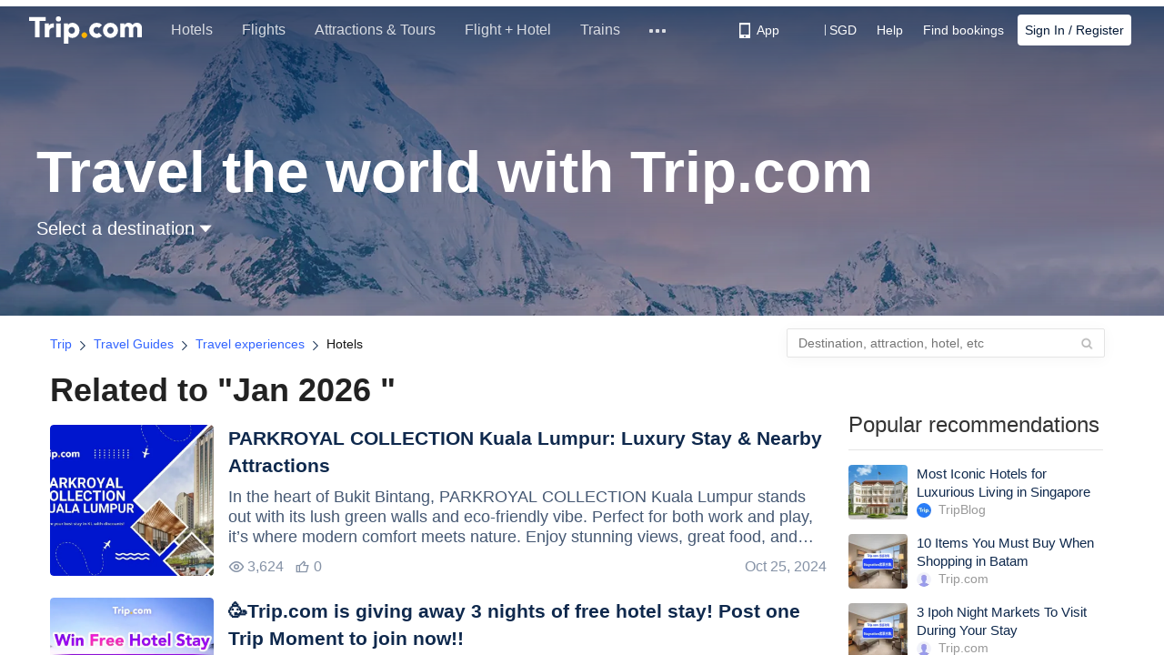

--- FILE ---
content_type: text/html; charset=utf-8
request_url: https://sg.trip.com/blog/tag-hotels-2591/
body_size: 54870
content:
<!DOCTYPE html><html lang="en-SG" data-cargo="locale:en-SG,language:sg,currency:SGD,contextType:online,site:SG,group:Trip,country:SG" data-idc="SGP-ALI"><head islighthouse="false"><meta http-equiv="Content-Type" content="text/html; charset=utf-8"/><meta name="applicable-device" content="pc,mobile"/><meta http-equiv="x-ua-compatible" content="IE=edge,chrome=1"/><meta http-equiv="x-dns-prefetch-control" content="on"/><link rel="dns-prefetch" href="//webresource.tripcdn.com"/><link rel="dns-prefetch" href="//pages.trip.com"/><link rel="dns-prefetch" href="//restapi.amap.com"/><link rel="SHORTCUT ICON" href="/trip.ico" type="image/x-icon"/><link rel="ICON" href="/trip.ico"/><link rel="preload" href="https://static.tripcdn.com/locale/v3/6002/en-SG.js?etagc=1cf9071688833ef7b5ed5ca7c29b390c" as="script"/><link rel="preload" href="https://static.tripcdn.com/locale/v3/100009239/en-SG.js?etagc=e1092fab76723694aad562eb12abdc9f" as="script"/><link data-react-helmet="true" rel="canonical" href="https://sg.trip.com/blog/tag-hotels-2591/"/><meta data-react-helmet="true" property="og:image" content="https://pages.trip.com/others/images/trip-og-image.png"/><meta data-react-helmet="true" name="twitter:card" content="summary_large_image"/><meta data-react-helmet="true" name="twitter:image" content="https://pages.trip.com/others/images/trip-og-image.png"/><meta data-react-helmet="true" property="og:title" content="Jan 2026  - attractions, things to do, travel itineraries - Trip.com"/><meta data-react-helmet="true" name="twitter:title" content="Jan 2026  - attractions, things to do, travel itineraries - Trip.com"/><meta data-react-helmet="true" property="og:site_name" content="TRIP.COM"/><meta data-react-helmet="true" property="og:type" content="website"/><meta data-react-helmet="true" name="description" content="What are the top attractions in 2026 ? Trip.com recommends travel itineraries for trips to 2026 . Explore fun things to do in 2026  and get first-hand info from travellers all around the world."/><meta data-react-helmet="true" property="og:description" content="What are the top attractions in 2026 ? Trip.com recommends travel itineraries for trips to 2026 . Explore fun things to do in 2026  and get first-hand info from travellers all around the world."/><meta data-react-helmet="true" name="twitter:description" content="What are the top attractions in 2026 ? Trip.com recommends travel itineraries for trips to 2026 . Explore fun things to do in 2026  and get first-hand info from travellers all around the world."/><meta data-react-helmet="true" name="keywords" content="What are the top attractions in 2026 ? Discover things to do in 2026  and view travel itineraries."/><meta property="og:url" content="https://sg.trip.com/blog/tag-hotels-2591/"/><meta name="twitter:url" content="https://sg.trip.com/blog/tag-hotels-2591/"/><script type="text/javascript">window["$_bf"] = { loaded: true };
                            </script><script id="webcore_internal" type="application/json" crossorigin="anonymous">{"rootMessageId":"100033784-0a9a4966-491414-48408","shark":"T","sharkDefaultAppID":"100033784","fetchPerf":[{"runningType":"nfes-server","duration":8,"success":true,"url":"/restapi/soa2/37106/userRecognize","serviceCode":"37106","operation":"userRecognize","RootMessageId":"100033784-0a9a4966-491414-48408","CLOGGING_TRACE_ID":"","gatewayRegion":"","statusCode":200,"isSOA":true,"requestUrl":"/restapi/soa2/37106/userRecognize","method":"","errorReason":"","timeout":1000,"isSoaAgent":true,"buHead":""}]}</script><script src="https://ak-s-cw.tripcdn.com/locale/v3/33000010/en-SG.js?etagc=3c7d84c93f9f97b288bd6de445e616af" type="application/javascript" crossorigin="anonymous"></script><meta name="viewport" content="width=device-width"/><meta charSet="utf-8"/><title>Jan 2026  - attractions, things to do, travel itineraries - Trip.com</title><link rel="alternate" href="https://us.trip.com/blog/tag-hotels-2591/" hrefLang="en-US"/><link rel="alternate" href="https://uk.trip.com/blog/tag-hotels-2591/" hrefLang="en-GB"/><link rel="alternate" href="https://au.trip.com/blog/tag-hotels-2591/" hrefLang="en-AU"/><link rel="alternate" href="https://sg.trip.com/blog/tag-hotels-2591/" hrefLang="en-SG"/><link rel="alternate" href="https://hk.trip.com/blog/tag-hotels-2591/" hrefLang="zh-Hant-HK"/><link rel="alternate" href="https://tw.trip.com/blog/tag-hotels-2591/" hrefLang="zh-Hant-TW"/><link rel="alternate" href="https://jp.trip.com/blog/tag-hotels-2591/" hrefLang="ja"/><link rel="alternate" href="https://th.trip.com/blog/tag-hotels-2591/" hrefLang="th"/><link rel="alternate" href="https://kr.trip.com/blog/tag-hotels-2591/" hrefLang="ko"/><link rel="alternate" href="https://es.trip.com/blog/tag-hotels-2591/" hrefLang="es"/><link rel="alternate" href="https://de.trip.com/blog/tag-hotels-2591/" hrefLang="de"/><link rel="alternate" href="https://fr.trip.com/blog/tag-hotels-2591/" hrefLang="fr"/><link rel="alternate" href="https://ru.trip.com/blog/tag-hotels-2591/" hrefLang="ru"/><script type="application/ld+json">{"@context":"https://schema.org","@type":"BreadcrumbList","itemListElement":[{"@type":"ListItem","position":1,"name":"Trip","item":"https://sg.trip.com/"},{"@type":"ListItem","position":2,"name":"Travel Guides","item":"https://sg.trip.com/travel-guide/"},{"@type":"ListItem","position":3,"name":"Travel experiences","item":"https://sg.trip.com/blog/"},{"@type":"ListItem","position":4,"name":"Hotels","item":"https://sg.trip.com/travel-guide/hotels-/"}]}</script><meta name="next-head-count" content="17"/><link rel="preload" href="https://ak-s.tripcdn.com/modules/gcc/thingstodo-blog/_next/static/css/commons~2fd1c065.202601211550.chunk.css" as="style"/><link rel="stylesheet" href="https://ak-s.tripcdn.com/modules/gcc/thingstodo-blog/_next/static/css/commons~2fd1c065.202601211550.chunk.css" data-n-g=""/><link rel="preload" href="https://ak-s.tripcdn.com/modules/gcc/thingstodo-blog/_next/static/css/styles~253ae210.202601211550.chunk.css" as="style"/><link rel="stylesheet" href="https://ak-s.tripcdn.com/modules/gcc/thingstodo-blog/_next/static/css/styles~253ae210.202601211550.chunk.css" data-n-g=""/><link rel="preload" href="https://ak-s.tripcdn.com/modules/gcc/thingstodo-blog/_next/static/css/styles~e0607d8a.202601211550.chunk.css" as="style"/><link rel="stylesheet" href="https://ak-s.tripcdn.com/modules/gcc/thingstodo-blog/_next/static/css/styles~e0607d8a.202601211550.chunk.css" data-n-g=""/><link rel="preload" href="https://ak-s.tripcdn.com/modules/gcc/thingstodo-blog/_next/static/css/styles~09779a58.202601211550.chunk.css" as="style"/><link rel="stylesheet" href="https://ak-s.tripcdn.com/modules/gcc/thingstodo-blog/_next/static/css/styles~09779a58.202601211550.chunk.css" data-n-g=""/><link rel="preload" href="https://ak-s.tripcdn.com/modules/gcc/thingstodo-blog/_next/static/css/styles~afb51d59.202601211550.chunk.css" as="style"/><link rel="stylesheet" href="https://ak-s.tripcdn.com/modules/gcc/thingstodo-blog/_next/static/css/styles~afb51d59.202601211550.chunk.css" data-n-g=""/><link rel="preload" href="https://ak-s.tripcdn.com/modules/gcc/thingstodo-blog/_next/static/css/styles~266a7d0f.202601211550.chunk.css" as="style"/><link rel="stylesheet" href="https://ak-s.tripcdn.com/modules/gcc/thingstodo-blog/_next/static/css/styles~266a7d0f.202601211550.chunk.css" data-n-g=""/><link rel="preload" href="https://ak-s.tripcdn.com/modules/gcc/thingstodo-blog/_next/static/css/styles~fe5de609.202601211550.chunk.css" as="style"/><link rel="stylesheet" href="https://ak-s.tripcdn.com/modules/gcc/thingstodo-blog/_next/static/css/styles~fe5de609.202601211550.chunk.css" data-n-g=""/><link rel="preload" href="https://ak-s.tripcdn.com/modules/gcc/thingstodo-blog/_next/static/css/styles~01a3e2c5.202601211550.chunk.css" as="style"/><link rel="stylesheet" href="https://ak-s.tripcdn.com/modules/gcc/thingstodo-blog/_next/static/css/styles~01a3e2c5.202601211550.chunk.css" data-n-g=""/><link rel="preload" href="https://ak-s.tripcdn.com/modules/gcc/thingstodo-blog/_next/static/css/styles~4dc589ab.202601211550.chunk.css" as="style"/><link rel="stylesheet" href="https://ak-s.tripcdn.com/modules/gcc/thingstodo-blog/_next/static/css/styles~4dc589ab.202601211550.chunk.css" data-n-g=""/><link rel="preload" href="https://ak-s.tripcdn.com/modules/gcc/thingstodo-blog/_next/static/css/styles~849b76dc.202601211550.chunk.css" as="style"/><link rel="stylesheet" href="https://ak-s.tripcdn.com/modules/gcc/thingstodo-blog/_next/static/css/styles~849b76dc.202601211550.chunk.css" data-n-g=""/><link rel="preload" href="https://ak-s.tripcdn.com/modules/gcc/thingstodo-blog/_next/static/css/styles~4cebfb8d.202601211550.chunk.css" as="style"/><link rel="stylesheet" href="https://ak-s.tripcdn.com/modules/gcc/thingstodo-blog/_next/static/css/styles~4cebfb8d.202601211550.chunk.css" data-n-g=""/><link rel="preload" href="https://ak-s.tripcdn.com/modules/gcc/thingstodo-blog/_next/static/css/styles~33e3cdaf.202601211550.chunk.css" as="style"/><link rel="stylesheet" href="https://ak-s.tripcdn.com/modules/gcc/thingstodo-blog/_next/static/css/styles~33e3cdaf.202601211550.chunk.css" data-n-g=""/><link rel="preload" href="https://ak-s.tripcdn.com/modules/gcc/thingstodo-blog/_next/static/css/styles~73948422.202601211550.chunk.css" as="style"/><link rel="stylesheet" href="https://ak-s.tripcdn.com/modules/gcc/thingstodo-blog/_next/static/css/styles~73948422.202601211550.chunk.css" data-n-g=""/><link rel="preload" href="https://ak-s.tripcdn.com/modules/gcc/thingstodo-blog/_next/static/css/styles~7ae9fa8e.202601211550.chunk.css" as="style"/><link rel="stylesheet" href="https://ak-s.tripcdn.com/modules/gcc/thingstodo-blog/_next/static/css/styles~7ae9fa8e.202601211550.chunk.css" data-n-g=""/><link rel="preload" href="https://ak-s.tripcdn.com/modules/gcc/thingstodo-blog/_next/static/css/less~31ecd969.202601211550.chunk.css" as="style"/><link rel="stylesheet" href="https://ak-s.tripcdn.com/modules/gcc/thingstodo-blog/_next/static/css/less~31ecd969.202601211550.chunk.css" data-n-g=""/><link rel="preload" href="https://ak-s.tripcdn.com/modules/gcc/thingstodo-blog/_next/static/css/less~997f3360.202601211550.chunk.css" as="style"/><link rel="stylesheet" href="https://ak-s.tripcdn.com/modules/gcc/thingstodo-blog/_next/static/css/less~997f3360.202601211550.chunk.css" data-n-g=""/><link rel="preload" href="https://ak-s.tripcdn.com/modules/gcc/thingstodo-blog/_next/static/css/less~257df48a.202601211550.chunk.css" as="style"/><link rel="stylesheet" href="https://ak-s.tripcdn.com/modules/gcc/thingstodo-blog/_next/static/css/less~257df48a.202601211550.chunk.css" data-n-g=""/><noscript data-n-css=""></noscript><link rel="preload" href="https://ak-s.tripcdn.com/modules/gcc/thingstodo-blog/_next/static/main-202601211550.js" as="script"/><link rel="preload" href="https://ak-s.tripcdn.com/modules/gcc/thingstodo-blog/_next/static/static/runtime/webpack-202601211550.js-202601211550.js" as="script"/><link rel="preload" href="https://ak-s.tripcdn.com/modules/gcc/thingstodo-blog/_next/static/chunks/framework.202601211550.js" as="script"/><link rel="preload" href="https://ak-s.tripcdn.com/modules/gcc/thingstodo-blog/_next/static/chunks/commons~f075b844.202601211550.js" as="script"/><link rel="preload" href="https://ak-s.tripcdn.com/modules/gcc/thingstodo-blog/_next/static/chunks/commons~253ae210.202601211550.js" as="script"/><link rel="preload" href="https://ak-s.tripcdn.com/modules/gcc/thingstodo-blog/_next/static/chunks/commons~a4b64a2d.202601211550.js" as="script"/><link rel="preload" href="https://ak-s.tripcdn.com/modules/gcc/thingstodo-blog/_next/static/chunks/commons~22184935.202601211550.js" as="script"/><link rel="preload" href="https://ak-s.tripcdn.com/modules/gcc/thingstodo-blog/_next/static/chunks/commons~81a3922a.202601211550.js" as="script"/><link rel="preload" href="https://ak-s.tripcdn.com/modules/gcc/thingstodo-blog/_next/static/chunks/commons~dfe940b7.202601211550.js" as="script"/><link rel="preload" href="https://ak-s.tripcdn.com/modules/gcc/thingstodo-blog/_next/static/chunks/commons~afc0822a.202601211550.js" as="script"/><link rel="preload" href="https://ak-s.tripcdn.com/modules/gcc/thingstodo-blog/_next/static/chunks/commons~7bb827ee.202601211550.js" as="script"/><link rel="preload" href="https://ak-s.tripcdn.com/modules/gcc/thingstodo-blog/_next/static/chunks/commons~2fd1c065.202601211550.js" as="script"/><link rel="preload" href="https://ak-s.tripcdn.com/modules/gcc/thingstodo-blog/_next/static/chunks/commons~1be7fe9f.202601211550.js" as="script"/><link rel="preload" href="https://ak-s.tripcdn.com/modules/gcc/thingstodo-blog/_next/static/chunks/commons~2a42e354.202601211550.js" as="script"/><link rel="preload" href="https://ak-s.tripcdn.com/modules/gcc/thingstodo-blog/_next/static/chunks/commons~e4173fa2.202601211550.js" as="script"/><link rel="preload" href="https://ak-s.tripcdn.com/modules/gcc/thingstodo-blog/_next/static/chunks/commons~db300d2f.202601211550.js" as="script"/><link rel="preload" href="https://ak-s.tripcdn.com/modules/gcc/thingstodo-blog/_next/static/chunks/commons~4d01349d.202601211550.js" as="script"/><link rel="preload" href="https://ak-s.tripcdn.com/modules/gcc/thingstodo-blog/_next/static/chunks/commons~00cb062a.202601211550.js" as="script"/><link rel="preload" href="https://ak-s.tripcdn.com/modules/gcc/thingstodo-blog/_next/static/chunks/commons~4d05e040.202601211550.js" as="script"/><link rel="preload" href="https://ak-s.tripcdn.com/modules/gcc/thingstodo-blog/_next/static/chunks/commons~9c5b28f6.202601211550.js" as="script"/><link rel="preload" href="https://ak-s.tripcdn.com/modules/gcc/thingstodo-blog/_next/static/chunks/commons~5b113518.202601211550.js" as="script"/><link rel="preload" href="https://ak-s.tripcdn.com/modules/gcc/thingstodo-blog/_next/static/chunks/commons~9d180afe.202601211550.js" as="script"/><link rel="preload" href="https://ak-s.tripcdn.com/modules/gcc/thingstodo-blog/_next/static/chunks/commons~53bd17ed.202601211550.js" as="script"/><link rel="preload" href="https://ak-s.tripcdn.com/modules/gcc/thingstodo-blog/_next/static/chunks/commons~8c8f66f3.202601211550.js" as="script"/><link rel="preload" href="https://ak-s.tripcdn.com/modules/gcc/thingstodo-blog/_next/static/chunks/commons~31c708a5.202601211550.js" as="script"/><link rel="preload" href="https://ak-s.tripcdn.com/modules/gcc/thingstodo-blog/_next/static/chunks/commons~8a7b4606.202601211550.js" as="script"/><link rel="preload" href="https://ak-s.tripcdn.com/modules/gcc/thingstodo-blog/_next/static/chunks/commons~e258e298.202601211550.js" as="script"/><link rel="preload" href="https://ak-s.tripcdn.com/modules/gcc/thingstodo-blog/_next/static/chunks/commons~1e23895a.202601211550.js" as="script"/><link rel="preload" href="https://ak-s.tripcdn.com/modules/gcc/thingstodo-blog/_next/static/chunks/commons~5f43c043.202601211550.js" as="script"/><link rel="preload" href="https://ak-s.tripcdn.com/modules/gcc/thingstodo-blog/_next/static/chunks/commons~bc6e0817.202601211550.js" as="script"/><link rel="preload" href="https://ak-s.tripcdn.com/modules/gcc/thingstodo-blog/_next/static/chunks/commons~d22b72d1.202601211550.js" as="script"/><link rel="preload" href="https://ak-s.tripcdn.com/modules/gcc/thingstodo-blog/_next/static/chunks/commons~b5b59692.202601211550.js" as="script"/><link rel="preload" href="https://ak-s.tripcdn.com/modules/gcc/thingstodo-blog/_next/static/chunks/commons~8eeb4602.202601211550.js" as="script"/><link rel="preload" href="https://ak-s.tripcdn.com/modules/gcc/thingstodo-blog/_next/static/chunks/commons~5fedf39b.202601211550.js" as="script"/><link rel="preload" href="https://ak-s.tripcdn.com/modules/gcc/thingstodo-blog/_next/static/chunks/commons~458dd2b0.202601211550.js" as="script"/><link rel="preload" href="https://ak-s.tripcdn.com/modules/gcc/thingstodo-blog/_next/static/chunks/commons~f9ca8911.202601211550.js" as="script"/><link rel="preload" href="https://ak-s.tripcdn.com/modules/gcc/thingstodo-blog/_next/static/chunks/commons~678f84af.202601211550.js" as="script"/><link rel="preload" href="https://ak-s.tripcdn.com/modules/gcc/thingstodo-blog/_next/static/chunks/commons~10bd8741.202601211550.js" as="script"/><link rel="preload" href="https://ak-s.tripcdn.com/modules/gcc/thingstodo-blog/_next/static/chunks/commons~3b1be799.202601211550.js" as="script"/><link rel="preload" href="https://ak-s.tripcdn.com/modules/gcc/thingstodo-blog/_next/static/chunks/commons~e352f835.202601211550.js" as="script"/><link rel="preload" href="https://ak-s.tripcdn.com/modules/gcc/thingstodo-blog/_next/static/chunks/commons~ec8c427e.202601211550.js" as="script"/><link rel="preload" href="https://ak-s.tripcdn.com/modules/gcc/thingstodo-blog/_next/static/chunks/commons~95a414bc.202601211550.js" as="script"/><link rel="preload" href="https://ak-s.tripcdn.com/modules/gcc/thingstodo-blog/_next/static/chunks/commons~1c3a2c3f.202601211550.js" as="script"/><link rel="preload" href="https://ak-s.tripcdn.com/modules/gcc/thingstodo-blog/_next/static/chunks/commons~c98f95f3.202601211550.js" as="script"/><link rel="preload" href="https://ak-s.tripcdn.com/modules/gcc/thingstodo-blog/_next/static/chunks/commons~30ccc425.202601211550.js" as="script"/><link rel="preload" href="https://ak-s.tripcdn.com/modules/gcc/thingstodo-blog/_next/static/chunks/commons~b8f0d581.202601211550.js" as="script"/><link rel="preload" href="https://ak-s.tripcdn.com/modules/gcc/thingstodo-blog/_next/static/chunks/commons~0ed24aad.202601211550.js" as="script"/><link rel="preload" href="https://ak-s.tripcdn.com/modules/gcc/thingstodo-blog/_next/static/chunks/commons~361b7cb0.202601211550.js" as="script"/><link rel="preload" href="https://ak-s.tripcdn.com/modules/gcc/thingstodo-blog/_next/static/chunks/commons~4be69f4d.202601211550.js" as="script"/><link rel="preload" href="https://ak-s.tripcdn.com/modules/gcc/thingstodo-blog/_next/static/chunks/commons~c05f84c2.202601211550.js" as="script"/><link rel="preload" href="https://ak-s.tripcdn.com/modules/gcc/thingstodo-blog/_next/static/chunks/commons~b59217a9.202601211550.js" as="script"/><link rel="preload" href="https://ak-s.tripcdn.com/modules/gcc/thingstodo-blog/_next/static/chunks/commons~e8f40822.202601211550.js" as="script"/><link rel="preload" href="https://ak-s.tripcdn.com/modules/gcc/thingstodo-blog/_next/static/chunks/commons~8f033120.202601211550.js" as="script"/><link rel="preload" href="https://ak-s.tripcdn.com/modules/gcc/thingstodo-blog/_next/static/chunks/commons~efec9ba0.202601211550.js" as="script"/><link rel="preload" href="https://ak-s.tripcdn.com/modules/gcc/thingstodo-blog/_next/static/chunks/commons~0dcd9a32.202601211550.js" as="script"/><link rel="preload" href="https://ak-s.tripcdn.com/modules/gcc/thingstodo-blog/_next/static/chunks/styles~253ae210.202601211550.js" as="script"/><link rel="preload" href="https://ak-s.tripcdn.com/modules/gcc/thingstodo-blog/_next/static/chunks/styles~e0607d8a.202601211550.js" as="script"/><link rel="preload" href="https://ak-s.tripcdn.com/modules/gcc/thingstodo-blog/_next/static/chunks/styles~09779a58.202601211550.js" as="script"/><link rel="preload" href="https://ak-s.tripcdn.com/modules/gcc/thingstodo-blog/_next/static/chunks/styles~afb51d59.202601211550.js" as="script"/><link rel="preload" href="https://ak-s.tripcdn.com/modules/gcc/thingstodo-blog/_next/static/chunks/styles~266a7d0f.202601211550.js" as="script"/><link rel="preload" href="https://ak-s.tripcdn.com/modules/gcc/thingstodo-blog/_next/static/chunks/styles~fe5de609.202601211550.js" as="script"/><link rel="preload" href="https://ak-s.tripcdn.com/modules/gcc/thingstodo-blog/_next/static/chunks/styles~01a3e2c5.202601211550.js" as="script"/><link rel="preload" href="https://ak-s.tripcdn.com/modules/gcc/thingstodo-blog/_next/static/chunks/styles~4dc589ab.202601211550.js" as="script"/><link rel="preload" href="https://ak-s.tripcdn.com/modules/gcc/thingstodo-blog/_next/static/chunks/styles~849b76dc.202601211550.js" as="script"/><link rel="preload" href="https://ak-s.tripcdn.com/modules/gcc/thingstodo-blog/_next/static/chunks/styles~4cebfb8d.202601211550.js" as="script"/><link rel="preload" href="https://ak-s.tripcdn.com/modules/gcc/thingstodo-blog/_next/static/chunks/styles~33e3cdaf.202601211550.js" as="script"/><link rel="preload" href="https://ak-s.tripcdn.com/modules/gcc/thingstodo-blog/_next/static/chunks/styles~73948422.202601211550.js" as="script"/><link rel="preload" href="https://ak-s.tripcdn.com/modules/gcc/thingstodo-blog/_next/static/chunks/styles~7ae9fa8e.202601211550.js" as="script"/><link rel="preload" href="https://ak-s.tripcdn.com/modules/gcc/thingstodo-blog/_next/static/chunks/less~31ecd969.202601211550.js" as="script"/><link rel="preload" href="https://ak-s.tripcdn.com/modules/gcc/thingstodo-blog/_next/static/chunks/less~997f3360.202601211550.js" as="script"/><link rel="preload" href="https://ak-s.tripcdn.com/modules/gcc/thingstodo-blog/_next/static/chunks/less~257df48a.202601211550.js" as="script"/><link rel="preload" href="https://ak-s.tripcdn.com/modules/gcc/thingstodo-blog/_next/static/pages/_app-202601211550.js" as="script"/><link rel="preload" href="https://ak-s.tripcdn.com/modules/gcc/thingstodo-blog/_next/static/chunks/articleList~f8fdcb39.202601211550.js" as="script"/><link rel="preload" href="https://ak-s.tripcdn.com/modules/gcc/thingstodo-blog/_next/static/chunks/articleList~6333a6af.202601211550.js" as="script"/><link rel="preload" href="https://ak-s.tripcdn.com/modules/gcc/thingstodo-blog/_next/static/pages/articleList-202601211550.js" as="script"/><style id="__jsx-3645975578">@charset "UTF-8";.gl-articlelist.jsx-3645975578{width:100%;max-width:1200px;padding:0 15px;margin:0 auto;color:#333;box-sizing:border-box;}.gl-articlelist_title.jsx-3645975578{padding-left:0;text-align:left;}.gl-articlelist_content.jsx-3645975578{display:-webkit-box;display:-webkit-flex;display:-ms-flexbox;display:flex;min-height:400px;}.gl-articlelist_list.jsx-3645975578{-webkit-flex:1;-ms-flex:1;flex:1;width:500px;margin-top:4px;box-sizing:border-box;}.gl-articlelist_content-right.jsx-3645975578{width:292px;margin-left:24px;}.gl-articlelist_more.jsx-3645975578{display:-webkit-box;display:-webkit-flex;display:-ms-flexbox;display:flex;-webkit-box-pack:center;-webkit-justify-content:center;-ms-flex-pack:center;justify-content:center;-webkit-align-items:center;-webkit-box-align:center;-ms-flex-align:center;align-items:center;width:100%;padding-top:25px;font-size:16px;}.gl-articlelist_more.jsx-3645975578 .more-btn.jsx-3645975578{display:block;border-radius:4px;border:1px solid #3264ff;color:#3264ff;padding:11px 40px;cursor:pointer;}@media (min-width:768px) and (max-width:1023px){.gl-articlelist_title.jsx-3645975578{margin-bottom:0;font-size:36px;text-align:center;line-height:46px;}.gl-articlelist_content.jsx-3645975578{display:-webkit-box;display:-webkit-flex;display:-ms-flexbox;display:flex;-webkit-flex-direction:column;-ms-flex-direction:column;flex-direction:column;}.gl-articlelist_list.jsx-3645975578{width:100%;}.gl-articlelist_content-right.jsx-3645975578{width:100%;height:auto;margin-top:60px;margin-left:0;}}@media (max-width:767px){.gl-articlelist.jsx-3645975578{padding:0;}.gl-articlelist_title.jsx-3645975578{font-size:20px;color:#0f294d;line-height:22px;padding:16px 15px 0px 15px;}.gl-articlelist_content.jsx-3645975578{display:-webkit-box;display:-webkit-flex;display:-ms-flexbox;display:flex;-webkit-flex-direction:column;-ms-flex-direction:column;flex-direction:column;padding:0 15px;}.gl-articlelist_list.jsx-3645975578{margin-top:4px;width:100%;}.gl-articlelist_content-right.jsx-3645975578{width:100%;height:auto;margin-top:16px;margin-left:0;}.gl-articlelist_more.jsx-3645975578{padding-top:16px;}.gl-articlelist.jsx-3645975578 .filter-area.jsx-3645975578{display:-webkit-box;display:-webkit-flex;display:-ms-flexbox;display:flex;-webkit-flex-direction:row;-ms-flex-direction:row;flex-direction:row;-webkit-align-items:center;-webkit-box-align:center;-ms-flex-align:center;align-items:center;padding:0 15px;height:50px;border-bottom:1px solid #e4e4e4;}.gl-articlelist.jsx-3645975578 .filter-area.jsx-3645975578 .mobileTop.jsx-3645975578{height:44px;text-align:center;line-height:44px;}.gl-articlelist.jsx-3645975578 .filter-area.jsx-3645975578 .mobileTop.jsx-3645975578 i.jsx-3645975578{margin-right:10px;vertical-align:middle;display:inline-block;width:20px;height:20px;background-size:20px 20px;font-size:20px;vertical-align:top;}.gl-articlelist.jsx-3645975578 .mobileTopAlipay.jsx-3645975578{height:22px;}}</style><style id="__jsx-4064139433">@charset "UTF-8";.gl-articlelist_content-slide.jsx-4064139433{background:#fff;padding:0 0 10px 0;z-index:100;width:280px;}.title.jsx-4064139433{font-size:24px;border-bottom:1px solid #e4e4e4;padding-bottom:12px;font-weight:500;}.recommendedTag.jsx-4064139433{margin-top:60px;}.theTagContent.jsx-4064139433{padding-top:4px;}.theTagContent.jsx-4064139433 .tagItem.jsx-4064139433{display:inline-block;padding:5px 16px;margin-top:12px;background:#f5f5f9;line-height:16px;color:#333;border-radius:2px;margin-right:8px;}.theTagContent.jsx-4064139433 .tagItem.jsx-4064139433 a.jsx-4064139433:hover{color:#3264ff;}.content.jsx-4064139433{overflow:hidden;overflow-y:auto;}.content.jsx-4064139433 .aWrapper.jsx-4064139433{box-sizing:border-box;font-size:16px;margin-top:16px;color:#333333;display:-webkit-box;display:-webkit-flex;display:-ms-flexbox;display:flex;clear:both;overflow:hidden;}.content.jsx-4064139433 .aWrapper.jsx-4064139433:hover{color:#333;background:#f5f9ff;}.content.jsx-4064139433 .aWrapper.jsx-4064139433:hover .thePicB.jsx-4064139433 img.jsx-4064139433{-webkit-transform:scale(1.2);-ms-transform:scale(1.2);transform:scale(1.2);-webkit-transition:all 1.2s ease;transition:all 1.2s ease;}.content.jsx-4064139433 .aWrapper.jsx-4064139433 .aInfo.jsx-4064139433{display:-webkit-box;display:-webkit-flex;display:-ms-flexbox;display:flex;padding-left:10px;-webkit-flex-direction:column;-ms-flex-direction:column;flex-direction:column;-webkit-box-pack:justify;-webkit-justify-content:space-between;-ms-flex-pack:justify;justify-content:space-between;width:100%;box-sizing:border-box;}.content.jsx-4064139433 .aWrapper.jsx-4064139433 .thePicB.jsx-4064139433{display:-webkit-box;display:-webkit-flex;display:-ms-flexbox;display:flex;background:#ebebf2;border-radius:4px;overflow:hidden;width:86px;height:60px;}.content.jsx-4064139433 .aWrapper.jsx-4064139433 .thePicB.jsx-4064139433 .pic.jsx-4064139433{width:100%;height:100%;}.content.jsx-4064139433 .aWrapper.jsx-4064139433 .aTitle.jsx-4064139433{display:-webkit-box;text-overflow:ellipsis;-webkit-line-clamp:2;-webkit-box-orient:vertical;font-size:15px;line-height:20px;color:#0f294d;overflow:hidden;}.content.jsx-4064139433 .aWrapper.jsx-4064139433 .user.jsx-4064139433{display:-webkit-box;display:-webkit-flex;display:-ms-flexbox;display:flex;font-size:14px;color:#999999;overflow:hidden;height:20px;}.content.jsx-4064139433 .aWrapper.jsx-4064139433 .user.jsx-4064139433 .userIcon.jsx-4064139433{width:16px;height:16px;border-radius:50%;margin:2px 8px 0 0;float:left;}.content.jsx-4064139433::-webkit-scrollbar{width:4px;}.content.jsx-4064139433::-webkit-scrollbar-thumb{border-radius:4px;background:#d8d8d8;}.gl-articlelist_content-right-body_dark.jsx-4064139433 .gl-articlelist_content-slide.jsx-4064139433{background-color:#252b31;}.gl-articlelist_content-right-body_dark.jsx-4064139433 .title.jsx-4064139433{color:#fff;}.gl-articlelist_content-right-body_dark.jsx-4064139433 .content.jsx-4064139433 .aTitle.jsx-4064139433 a.jsx-4064139433{color:#fff;}.gl-articlelist_content-right-body_dark.jsx-4064139433 .content.jsx-4064139433 .user.jsx-4064139433{color:#99a6ba;}.gl-articlelist_content-right-body_dark.jsx-4064139433 .content.jsx-4064139433 .aWrapper_dark.jsx-4064139433{border-bottom:1px solid #434c59;}.gl-articlelist_content-right-body_dark.jsx-4064139433 .content.jsx-4064139433 .aWrapper_dark.jsx-4064139433:hover{background:#3d4750;}.gl-articlelist_content-right-body_dark.jsx-4064139433 .content.jsx-4064139433 .des_dark.jsx-4064139433{color:#b8c4d4;}.gl-articlelist_content-right-body_dark.jsx-4064139433 .tagItem.jsx-4064139433{background:#363b41;color:#b8c4d4;}.gl-articlelist_content-right-body_dark.jsx-4064139433 .tagItem.jsx-4064139433 a.jsx-4064139433{color:#b8c4d4;}@media (max-width:767px){.gl-articlelist_content-slide.jsx-4064139433{width:100%;}.recommendedTag.jsx-4064139433{margin-top:14px;}.title.jsx-4064139433{font-size:15px;padding-bottom:0;border-bottom:none;font-weight:bold;}.content.jsx-4064139433{max-height:none;}.content.jsx-4064139433 .aWrapper.jsx-4064139433{display:-webkit-box;display:-webkit-flex;display:-ms-flexbox;display:flex;-webkit-flex-direction:row;-ms-flex-direction:row;flex-direction:row;margin-top:12px;padding-bottom:12px;border-bottom:0.5px solid #dadfe6;}.content.jsx-4064139433 .aWrapper.jsx-4064139433:last-child{border-bottom:none;}.content.jsx-4064139433 .aWrapper.jsx-4064139433 .thePicB.jsx-4064139433{width:109px;height:auto;min-height:100px;}.content.jsx-4064139433 .aWrapper.jsx-4064139433 .thePicB.jsx-4064139433 img.jsx-4064139433{display:block;width:100%;height:100%;}.content.jsx-4064139433 .aWrapper.jsx-4064139433 .aInfo.jsx-4064139433{box-sizing:border-box;-webkit-flex:1;-ms-flex:1;flex:1;-webkit-box-pack:start;-webkit-justify-content:flex-start;-ms-flex-pack:start;justify-content:flex-start;box-sizing:border-box;}.content.jsx-4064139433 .aWrapper.jsx-4064139433 .aInfo.jsx-4064139433 .bottom-bar-container.jsx-4064139433{display:-webkit-box;display:-webkit-flex;display:-ms-flexbox;display:flex;-webkit-flex-direction:row;-ms-flex-direction:row;flex-direction:row;-webkit-box-pack:justify;-webkit-justify-content:space-between;-ms-flex-pack:justify;justify-content:space-between;width:100%;height:20px;color:#8592a6;}.content.jsx-4064139433 .aWrapper.jsx-4064139433 .aInfo.jsx-4064139433 .bottom-bar-container.jsx-4064139433 .bottom-left-container.jsx-4064139433{display:-webkit-box;display:-webkit-flex;display:-ms-flexbox;display:flex;-webkit-flex-direction:row;-ms-flex-direction:row;flex-direction:row;-webkit-align-items:center;-webkit-box-align:center;-ms-flex-align:center;align-items:center;height:100%;}.content.jsx-4064139433 .aWrapper.jsx-4064139433 .aInfo.jsx-4064139433 .bottom-bar-container.jsx-4064139433 .bottom-left-container.jsx-4064139433 .theCount.jsx-4064139433{font-size:12px;padding-left:16px;display:block;overflow:hidden;text-overflow:ellipsis;white-space:nowrap;}.content.jsx-4064139433 .aWrapper.jsx-4064139433 .aInfo.jsx-4064139433 .bottom-bar-container.jsx-4064139433 .bottom-left-container.jsx-4064139433 .likeCount.jsx-4064139433{background-size:contain;position:relative;}.content.jsx-4064139433 .aWrapper.jsx-4064139433 .aInfo.jsx-4064139433 .bottom-bar-container.jsx-4064139433 .bottom-left-container.jsx-4064139433 .likeCount.jsx-4064139433 .fontPosition.jsx-4064139433{font-size:12px;position:absolute;left:0;top:0;}.content.jsx-4064139433 .aWrapper.jsx-4064139433 .aInfo.jsx-4064139433 .bottom-bar-container.jsx-4064139433 .bottom-left-container.jsx-4064139433 .readCount.jsx-4064139433{background-size:contain;margin-right:8px;position:relative;}.content.jsx-4064139433 .aWrapper.jsx-4064139433 .aInfo.jsx-4064139433 .bottom-bar-container.jsx-4064139433 .bottom-left-container.jsx-4064139433 .readCount.jsx-4064139433 .fontPosition.jsx-4064139433{font-size:12px;position:absolute;left:0;top:0;}.content.jsx-4064139433 .aWrapper.jsx-4064139433 .aInfo.jsx-4064139433 .bottom-bar-container.jsx-4064139433 .bottom-right-container.jsx-4064139433{display:-webkit-box;display:-webkit-flex;display:-ms-flexbox;display:flex;-webkit-flex-direction:row;-ms-flex-direction:row;flex-direction:row;-webkit-align-items:center;-webkit-box-align:center;-ms-flex-align:center;align-items:center;height:100%;}.content.jsx-4064139433 .aWrapper.jsx-4064139433 .aInfo.jsx-4064139433 .bottom-bar-container.jsx-4064139433 .bottom-right-container.jsx-4064139433 .date-time.jsx-4064139433{overflow:hidden;font-size:12px;text-overflow:ellipsis;white-space:nowrap;}.content.jsx-4064139433 .aWrapper.jsx-4064139433 .aTitle.jsx-4064139433{font-weight:bold;font-size:15px;line-height:20px;}.content.jsx-4064139433 .aWrapper.jsx-4064139433 .des.jsx-4064139433{padding-top:4px;margin-bottom:12px;font-size:13px;max-height:70px;line-height:18px;overflow:hidden;display:-webkit-box;text-overflow:ellipsis;-webkit-line-clamp:3;-webkit-box-orient:vertical;}.content.jsx-4064139433 .aWrapper_dark.jsx-4064139433{border-bottom:1px solid #434c59;}.content.jsx-4064139433 .aWrapper_dark.jsx-4064139433:hover{background:#3d4750;}}@media (min-width:768px) and (max-width:1023px){.gl-articlelist_content-slide.jsx-4064139433{width:100%;}.recommendedTag.jsx-4064139433{margin-top:40px;}.content.jsx-4064139433{overflow-x:auto;white-space:nowrap;}.content.jsx-4064139433::-webkit-scrollbar{width:0;}.content.jsx-4064139433::-webkit-scrollbar-thumb{border-radius:0;background:#fff;}.content.jsx-4064139433 .aWrapper.jsx-4064139433{position:relative;display:inline-block;width:167px;height:164px;margin-right:20px;}.content.jsx-4064139433 .aWrapper.jsx-4064139433 .thePicB.jsx-4064139433{position:static;width:auto;height:92px;margin-bottom:8px;}.content.jsx-4064139433 .aWrapper.jsx-4064139433 .thePicB.jsx-4064139433 img.jsx-4064139433{width:100%;height:auto;}.content.jsx-4064139433 .aWrapper.jsx-4064139433 .aInfo.jsx-4064139433{padding-left:0;box-sizing:border-box;}.content.jsx-4064139433 .aWrapper.jsx-4064139433 .aInfo.jsx-4064139433 .aTitle.jsx-4064139433 a.jsx-4064139433{display:block;white-space:normal;}}</style><style data-styled="" data-styled-version="5.3.5">.drvhPg{display:-webkit-box;display:-webkit-flex;display:-ms-flexbox;display:flex;}/*!sc*/
.drvhPg .breadcrumb-area{display:-webkit-box;display:-webkit-flex;display:-ms-flexbox;display:flex;-webkit-flex:1;-ms-flex:1;flex:1;-webkit-flex-direction:row;-ms-flex-direction:row;flex-direction:row;-webkit-box-pack:justify;-webkit-justify-content:space-between;-ms-flex-pack:justify;justify-content:space-between;}/*!sc*/
@media screen and (max-width:430px){.drvhPg{display:none;}}/*!sc*/
data-styled.g1[id="Warp-viptnc-0"]{content:"drvhPg,"}/*!sc*/
.kNAces{margin-top:1rem;margin-bottom:12px;line-height:32px;color:#3264ff;font-size:14px;}/*!sc*/
.kNAces .gl-component-bread-crumb_item-container{display:inline-block;vertical-align:middle;line-height:34px;height:34px;box-sizing:border-box;}/*!sc*/
.kNAces .gl-component-bread-crumb_item-separator{display:inline-block;color:#0f294d;margin:0 6px;width:12px;line-height:34px;font-size:12px;vertical-align:middle;}/*!sc*/
.kNAces .gl-component-bread-crumb_item-separator:before{content:'\f5bf';}/*!sc*/
.kNAces .gl-component-bread-crumb_item:hover{cursor:pointer;}/*!sc*/
.kNAces .share-wrapper{display:-webkit-box;display:-webkit-flex;display:-ms-flexbox;display:flex;-webkit-flex-direction:row;-ms-flex-direction:row;flex-direction:row;-webkit-box-pack:start;-webkit-justify-content:flex-start;-ms-flex-pack:start;justify-content:flex-start;-webkit-align-items:center;-webkit-box-align:center;-ms-flex-align:center;align-items:center;}/*!sc*/
.kNAces .share-wrapper .share-container{display:-webkit-box;display:-webkit-flex;display:-ms-flexbox;display:flex;-webkit-flex-direction:row;-ms-flex-direction:row;flex-direction:row;-webkit-box-pack:start;-webkit-justify-content:flex-start;-ms-flex-pack:start;justify-content:flex-start;-webkit-align-items:center;-webkit-box-align:center;-ms-flex-align:center;align-items:center;white-space:nowrap;}/*!sc*/
.kNAces .share-wrapper .share-last-container{display:-webkit-box;-webkit-box-orient:vertical;-webkit-line-clamp:1;overflow:hidden;text-overflow:ellipsis;word-wrap:break-word;}/*!sc*/
data-styled.g8[id="ULcontainer-y29wy4-0"]{content:"kNAces,"}/*!sc*/
.fqFnkS{background:url(https://ak-d.tripcdn.com/images/100m15000000ye52qAE6E_C_1920_400_R5.jpg_.webp?proc=autoorient&proc=source%2ftrip) #ebebf2 no-repeat center;background-size:cover;width:100%;height:340px;color:#ffffff;}/*!sc*/
.fqFnkS .top-bg{width:100%;height:100%;display:-webkit-box;display:-webkit-flex;display:-ms-flexbox;display:flex;-webkit-flex-direction:column;-ms-flex-direction:column;flex-direction:column;-webkit-box-pack:center;-webkit-justify-content:center;-ms-flex-pack:center;justify-content:center;-webkit-align-items:flex-start;-webkit-box-align:flex-start;-ms-flex-align:flex-start;align-items:flex-start;background-image:linear-gradient(-180deg,rgba(15,41,77,0.8) 0%,rgba(15,41,77,0) 100%);}/*!sc*/
.fqFnkS .top-title{width:1200px;margin:0 auto;}/*!sc*/
.fqFnkS .selector{margin-top:12px;}/*!sc*/
.fqFnkS p{line-height:70px;}/*!sc*/
.fqFnkS h1{max-width:1200px;margin-top:60px;line-height:76px;font-size:64px;}/*!sc*/
@media screen and (min-width:431px) and (max-width:1023px){.fqFnkS{height:160px;}.fqFnkS .top-title{width:100%;margin:0 auto;}.fqFnkS div{-webkit-align-items:center;-webkit-box-align:center;-ms-flex-align:center;align-items:center;-webkit-box-pack:start;-webkit-justify-content:flex-start;-ms-flex-pack:start;justify-content:flex-start;}.fqFnkS h1{margin-top:0;line-height:34px;font-size:28px;padding:0 12px;}.fqFnkS .selector{margin-top:8px;margin-left:12px;}}/*!sc*/
@media screen and (max-width:430px){.fqFnkS{height:160px;}.fqFnkS .top-title{width:100%;margin:0 auto;}.fqFnkS div{-webkit-align-items:center;-webkit-box-align:center;-ms-flex-align:center;align-items:center;-webkit-box-pack:start;-webkit-justify-content:flex-start;-ms-flex-pack:start;justify-content:flex-start;}.fqFnkS h1{margin-top:0;line-height:34px;font-size:28px;padding:0 12px;}.fqFnkS .selector{margin-top:8px;margin-left:12px;}}/*!sc*/
data-styled.g33[id="BlogTitleStyle-sc-1fhkznj-0"]{content:"fqFnkS,"}/*!sc*/
.fOHtzn .articleList{display:-webkit-box;display:-webkit-flex;display:-ms-flexbox;display:flex;padding:12px 0;}/*!sc*/
.fOHtzn .articleList:hover{color:#333;background:#f5f9ff;}/*!sc*/
.fOHtzn .articleList:hover .pic-content{background-color:#ebebeb;}/*!sc*/
.fOHtzn .articleList:hover .pic-content img{-webkit-transform:scale(1.2);-ms-transform:scale(1.2);transform:scale(1.2);-webkit-transition:all 1.2s ease;transition:all 1.2s ease;}/*!sc*/
.fOHtzn .articleList .pic-content{overflow:hidden;width:180px;min-height:140px;border-radius:4px;background-color:#ebebeb;}/*!sc*/
.fOHtzn .articleList .pic-content .pic{position:relative;display:block;width:100%;height:100%;object-fit:cover;border-radius:4px;-webkit-transition:all 1.2s ease 0s;transition:all 1.2s ease 0s;}/*!sc*/
.fOHtzn .articleList .content{display:-webkit-box;display:-webkit-flex;display:-ms-flexbox;display:flex;box-sizing:border-box;-webkit-flex:1;-ms-flex:1;flex:1;-webkit-flex-direction:column;-ms-flex-direction:column;flex-direction:column;overflow:hidden;padding-left:16px;}/*!sc*/
.fOHtzn .articleList .content .title{display:-webkit-box;text-overflow:ellipsis;-webkit-line-clamp:2;-webkit-box-orient:vertical;font-size:21px;line-height:30px;color:#0f294d;font-weight:bold;overflow:hidden;}/*!sc*/
.fOHtzn .articleList .content .tag{margin-bottom:10px;height:26px;overflow:hidden;}/*!sc*/
.fOHtzn .articleList .content .des{padding-top:8px;margin-bottom:12px;font-size:18px;color:#455873;line-height:22px;overflow:hidden;display:-webkit-box;text-overflow:ellipsis;-webkit-line-clamp:3;-webkit-box-orient:vertical;}/*!sc*/
.fOHtzn .articleList .content .author-container{display:-webkit-box;display:-webkit-flex;display:-ms-flexbox;display:flex;-webkit-flex-direction:row;-ms-flex-direction:row;flex-direction:row;-webkit-flex:1;-ms-flex:1;flex:1;}/*!sc*/
.fOHtzn .articleList .content .author{height:20px;line-height:20px;color:#8592a6;display:-webkit-box;display:-webkit-flex;display:-ms-flexbox;display:flex;-webkit-flex-direction:row;-ms-flex-direction:row;flex-direction:row;-webkit-box-pack:justify;-webkit-justify-content:space-between;-ms-flex-pack:justify;justify-content:space-between;-webkit-align-items:center;-webkit-box-align:center;-ms-flex-align:center;align-items:center;overflow:hidden;text-overflow:ellipsis;white-space:nowrap;}/*!sc*/
.fOHtzn .articleList .content .author .right-content{display:-webkit-box;display:-webkit-flex;display:-ms-flexbox;display:flex;-webkit-flex-direction:row;-ms-flex-direction:row;flex-direction:row;-webkit-box-pack:start;-webkit-justify-content:flex-start;-ms-flex-pack:start;justify-content:flex-start;-webkit-align-items:center;-webkit-box-align:center;-ms-flex-align:center;align-items:center;overflow:hidden;}/*!sc*/
.fOHtzn .articleList .content .author .right-content .author-pic{float:left;width:16px;height:16px;margin:2px 5px 2px 0px;border-radius:50%;overflow:hidden;-webkit-flex-shrink:0;-ms-flex-negative:0;flex-shrink:0;}/*!sc*/
.fOHtzn .articleList .content .author .right-content .nickName{float:left;margin-right:10px;overflow:hidden;text-overflow:ellipsis;white-space:nowrap;}/*!sc*/
.fOHtzn .articleList .content .author .right-content .date-time{overflow:hidden;font-size:16px;text-overflow:ellipsis;white-space:nowrap;}/*!sc*/
.fOHtzn .articleList .content .author .left-content{display:-webkit-box;display:-webkit-flex;display:-ms-flexbox;display:flex;-webkit-flex-direction:row;-ms-flex-direction:row;flex-direction:row;-webkit-box-pack:end;-webkit-justify-content:flex-end;-ms-flex-pack:end;justify-content:flex-end;-webkit-align-items:center;-webkit-box-align:center;-ms-flex-align:center;align-items:center;}/*!sc*/
.fOHtzn .articleList .content .author .left-content .theCount{font-size:16px;padding-left:21px;display:block;overflow:hidden;text-overflow:ellipsis;white-space:nowrap;}/*!sc*/
.fOHtzn .articleList .content .author .left-content .likeCount{background-size:contain;position:relative;}/*!sc*/
.fOHtzn .articleList .content .author .left-content .likeCount .fontPosition{font-size:16px;position:absolute;left:0;top:0;}/*!sc*/
.fOHtzn .articleList .content .author .left-content .readCount{background-size:contain;margin-right:12px;position:relative;}/*!sc*/
.fOHtzn .articleList .content .author .left-content .readCount .fontPosition{font-size:18px;position:absolute;left:0;top:0;}/*!sc*/
@media (max-width:767px){.fOHtzn .articleList{position:relative;padding:12px 0;border-bottom:0.5px solid #dadfe6;}.fOHtzn .articleList .pic-content{position:relative;width:109px;min-height:100px;}.fOHtzn .articleList .content{padding-left:8px;}.fOHtzn .articleList .content .title{font-size:15px;line-height:20px;}.fOHtzn .articleList .content .tag{font-size:13px;}.fOHtzn .articleList .content .des{padding-top:4px;margin-bottom:8px;font-size:13px;max-height:66px;line-height:18px;}.fOHtzn .articleList .content .author .left-content .theCount{font-size:12px;padding-left:16px;}.fOHtzn .articleList .content .author .left-content .likeCount .fontPosition{font-size:13px;}.fOHtzn .articleList .content .author .left-content .readCount{margin-right:8px;}.fOHtzn .articleList .content .author .left-content .readCount .fontPosition{font-size:13px;}.fOHtzn .articleList .content .author .right-content .date-time{font-size:12px;}}/*!sc*/
@media (min-width:768px) and (max-width:1023px){.fOHtzn .articleList{margin:0px 5px 20px 0px;}}/*!sc*/
data-styled.g58[id="BlogListStyle-x2b0r6-0"]{content:"fOHtzn,"}/*!sc*/
</style></head><body><div style="width:100%;height:50vh;position:fixed;z-index:-100;background:rgba(0,0,0,0);color:rgba(0,0,0,0);font-size:200px;word-break:break-all;overflow:hidden">https://sg.trip.com/blog/tag-hotels-2591/</div><div id="__next"><div class="page-content" style="height:100%"><div class="trip_common_head_con"><div class="mc-hd mc-hd__en-sg mc-hd_line mc-hd_theme_transparent mc-hd-single_row"><div class="mc-hd__inner"><div class="mc-hd__flex-con clear-float"><div class="mc-hd__logo-con mc-hd__logo-con-en-SG mc-hd__logo-layout-0"><a class="mc-hd__logo mc-hd__logo-en-sg" href="/?locale=en-SG&amp;curr=SGD"></a></div><div class="mc-hd__nav-single-row"><div class="mc-hd__nav-con 3010 mc-hd__nav-loading" id="ibuHeaderChannels"><ul class="mc-hd__nav"><li class="mc-hd__nav-item"><a id="header_action_nav_hotels" class="mc-hd__nav-lnk" title="Hotels" href="/hotels/?locale=en-SG&amp;curr=SGD">Hotels</a></li><li class="mc-hd__nav-item"><a id="header_action_nav_flights" class="mc-hd__nav-lnk" title="Flights" href="/flights/?locale=en-SG&amp;curr=SGD">Flights</a></li><li class="mc-hd__nav-item mc-hd__nav-item-wth-sub"><a id="header_action_nav_ttd" class="mc-hd__nav-lnk" title="Attractions &amp; Tours" href="/things-to-do/ttd-home/?ctm_ref=vactang_page_23810&amp;locale=en-SG&amp;curr=SGD">Attractions & Tours</a><ul class="mc-hd__nav-item-sub"><li><a id="header_action_nav_Attractions &amp; Tours" href="/things-to-do/ttd-home/?ctm_ref=vactang_page_23810&amp;locale=en-SG&amp;curr=SGD" class="mc-hd__sub-nav-lnk">Attractions &amp; Tours</a></li><li><a id="header_action_nav_eSIM &amp; SIM" href="/sale/w/10229/esim.html?locale=en-SG&amp;curr=SGD" class="mc-hd__sub-nav-lnk">eSIM &amp; SIM</a></li></ul></li><li class="mc-hd__nav-item"><a id="header_action_nav_packages" class="mc-hd__nav-lnk" title="Flight + Hotel" href="/packages/?sourceFrom=IBUBundle_home&amp;locale=en-SG&amp;curr=SGD">Flight + Hotel</a></li><li class="mc-hd__nav-item"><a id="header_action_nav_trains" class="mc-hd__nav-lnk" title="Trains" href="/trains/?locale=en-SG&amp;curr=SGD">Trains</a></li><li class="mc-hd__nav-item mc-hd__nav-item-wth-sub"><span id="header_action_nav_cars" class="mc-hd__nav-lnk" title="Car services">Car services</span><ul class="mc-hd__nav-item-sub"><li><a id="header_action_nav_Car Rentals" href="/carhire/?channelid=14409&amp;locale=en-SG&amp;curr=SGD" class="mc-hd__sub-nav-lnk">Car Rentals</a></li><li><a id="header_action_nav_Airport Transfers" href="/airport-transfers/?locale=en-SG&amp;curr=SGD" class="mc-hd__sub-nav-lnk">Airport Transfers</a></li></ul></li><li class="mc-hd__nav-item"><a id="header_action_nav_cruises" class="mc-hd__nav-lnk" title="Cruises" href="/cruises?locale=en-SG&amp;curr=SGD">Cruises</a></li><li class="mc-hd__nav-item"><a id="header_action_nav_giftcard" class="mc-hd__nav-lnk" title="Gift cards" href="/giftcard?locale=en-SG&amp;curr=SGD">Gift cards</a></li><li class="mc-hd__nav-item"><a id="header_action_nav_insurance" class="mc-hd__nav-lnk" title="Insurance" href="/insurance?bid=1&amp;cid=2&amp;pid=1&amp;locale=en-SG&amp;curr=SGD">Insurance</a></li><li class="mc-hd__nav-item"><a id="header_action_nav_privatetours" class="mc-hd__nav-lnk" title="Private Tours" href="/package-tours/private-tours?locale=en-SG&amp;curr=SGD">Private Tours</a></li><li class="mc-hd__nav-item"><a id="header_action_nav_grouptours" class="mc-hd__nav-lnk" title="Group Tours" href="/package-tours/group-tours?locale=en-SG&amp;curr=SGD">Group Tours</a></li><li class="mc-hd__nav-item"><a id="header_action_nav_tripplanner" class="mc-hd__nav-lnk" title="Trip.Planner" href="/webapp/tripmap/tripplanner?source=t_online_homepage&amp;locale=en-SG&amp;curr=SGD">Trip.Planner</a><div class="mc-hd__nav-item-new">New</div></li><li class="mc-hd__nav-item mc-hd__nav-item-wth-sub"><span id="header_action_nav_travelinspiration" class="mc-hd__nav-lnk is-active" title="Travel Inspiration">Travel Inspiration</span><ul class="mc-hd__nav-item-sub"><li><a id="header_action_nav_Travel Guides" href="/travel-guide/?locale=en-SG&amp;curr=SGD" class="mc-hd__sub-nav-lnk">Travel Guides</a></li><li><a id="header_action_nav_Trip.Best" href="/toplist/tripbest/home?locale=en-SG&amp;curr=SGD" class="mc-hd__sub-nav-lnk">Trip.Best</a></li></ul></li><li class="mc-hd__nav-item"><a id="header_action_nav_tripmap" class="mc-hd__nav-lnk" title="Map" href="/webapp/tripmap/travel?entranceId=Triponlinehomeside&amp;locale=en-SG&amp;curr=SGD">Map</a></li><li class="mc-hd__nav-item"><a id="header_action_nav_tripcoins" class="mc-hd__nav-lnk" title="Trip.com Rewards" href="/customer/loyalty/?locale=en-SG&amp;curr=SGD">Trip.com Rewards</a></li><li class="mc-hd__nav-item"><a id="header_action_nav_sales" class="mc-hd__nav-lnk" title="Deals" href="/sale/deals/?locale=en-SG&amp;curr=SGD">Deals</a></li></ul></div></div><div class="mc-hd__func-con" id="ibuHeaderMenu"><div class="mc-hd__func"><div class="mc-hd__option-app-placeholder">App</div><div class="mc-hd__option mc-hd__option__selector"><div class="mc-hd__selector mc-lhd-menu-selector" tabindex="0" role="button" aria-haspopup="dialog" aria-label="Language/currency"><div class="mc-lhd-menu-selector-locale-con" style="padding:8px" aria-hidden="true"><div class="mc-lhd-menu-selector-locale en_sg"><i class="locale-icon flag-en-SG"></i></div></div></div></div><div class="mc-hd__option"><div class="mc-hd__help"><span title="Help">Help</span><i class="fi fi-ic_help"></i></div></div><div class="mc-hd__search-booking-placeholder">Find bookings</div><div class="mc-lhd-menu-account mc-lhd-account-nologin" style="display:none"></div></div></div></div></div></div><script>if (typeof Object.assign !== 'function') {window._assignObject = function(t, s) {for (var k in s) { t[k] = s[k] }; return t }; }else { window._assignObject = Object.assign } window.__CARGO_DATA__ = _assignObject(window.__CARGO_DATA__ || {}, {"channelmetauoe1":[{"channel":"home","source":"flights","value":"{\"displayName\":\"Home\",\"displayNameSharkKey\":\"ButtonText_Home\",\"path\":\"\"}"},{"channel":"hotels","source":"flights","value":"{\"displayName\":\"Hotels\",\"displayNameSharkKey\":\"ButtonText_Hotel\",\"path\":\"/hotels/\",\"icon\":\"fi-hotel_new\",\"groupId\":1}"},{"channel":"flights","source":"flights","value":"{\"displayName\":\"Flights\",\"displayNameSharkKey\":\"ButtonText_Flights\",\"path\":\"/flights/\",\"icon\":\"fi-flight\",\"groupId\":1}"},{"channel":"trains","source":"flights","value":"{\"displayName\":\"Trains\",\"displayNameSharkKey\":\"ButtonText_Trains\",\"path\":\"/trains/\",\"icon\":\"fi-train\",\"groupId\":1}"},{"channel":"ttd","source":"flights","value":"{\"displayName\":\"TNT\",\"displayNameSharkKey\":\"ButtonText_TTD\",\"path\":\"/things-to-do/ttd-home/?ctm_ref=vactang_page_23810\",\"icon\":\"fi-ic_tnt\",\"groupId\":1}"},{"channel":"travelguide","source":"flights","value":"{\"displayName\":\"Attractions\",\"displayNameSharkKey\":\"ButtonText_TravelGuide\",\"path\":\"/travel-guide/\",\"icon\":\"fi-destination\",\"parent\":\"travelinspiration\",\"groupId\":3}"},{"channel":"carhire","source":"flights","value":"{\"displayName\":\"Car Rentals\",\"displayNameSharkKey\":\"ButtonText_Carhire\",\"path\":\"/carhire/?channelid=14409\",\"parent\":\"cars\",\"icon\":\"fi-car\",\"groupId\":1}"},{"channel":"airporttransfers","source":"flights","value":"{\"displayName\":\"Airport Transfers\",\"displayNameSharkKey\":\"ButtonText_AirportTransfers\",\"path\":\"/airport-transfers/\",\"parent\":\"cars\",\"icon\":\"fi-airport-transfer\",\"groupId\":1}"},{"channel":"cars","source":"flights","value":"{\"displayName\":\"Cars\",\"displayNameSharkKey\":\"ButtonText_Cars\",\"path\":\"\",\"icon\":\"fi-ic_carrental\",\"groupId\":1}"},{"channel":"sales","source":"flights","value":"{\"displayName\":\"Deals\",\"displayNameSharkKey\":\"ButtonText_Deals\",\"path\":\"/sale/deals/\",\"icon\":\"fi-a-ic_deal21x\",\"groupId\":3}"},{"channel":"tripcoins","source":"flights","value":"{\"displayName\":\"Trip Rewards\",\"displayNameSharkKey\":\"ButtonText_TripRewards\",\"path\":\"/customer/loyalty/\",\"icon\":\"fi-a-TripCoins\",\"groupId\":4}"},{"channel":"giftcard","source":"flights","value":"{\"displayName\":\"GiftCard\",\"displayNameSharkKey\":\"ButtonText_GiftCard\",\"path\":\"/giftcard\",\"icon\":\"fi-ic_giftcard\",\"groupId\":2}"},{"channel":"cruises","source":"flights","value":"{\"displayName\":\"Cruises\",\"displayNameSharkKey\":\"ButtonText_Cruises\",\"path\":\"/cruises\",\"icon\":\"fi-ic_BU_cruises\",\"groupId\":2}"},{"channel":"others","source":"flights","value":"{\"path\":\"/sale/w/1744/singaporediscovers.html?locale=en_sg\",\"displayName\":\"SingapoRediscovers Vouchers\",\"displayNameSharkKey\":\"key_channel_sg_vouchers\"}"},{"channel":"packages","source":"flights","value":"{\"displayName\":\"Bundle\",\"displayNameSharkKey\":\"ButtonText_Bundle\",\"path\":\"/packages/?sourceFrom=IBUBundle_home\",\"icon\":\"fi-ic_bundle\",\"groupId\":1}"},{"channel":"customtrips","source":"flights","value":"{\"displayName\":\"Custom Trips\",\"displayNameSharkKey\":\"ButtonText_CustomTrip\",\"path\":\"/custom-trips/index\",\"icon\":\"fi-a-ic_BU_customtrips\",\"groupId\":2}"},{"channel":"insurance","source":"flights","value":"{\"displayName\":\"Insurance\",\"displayNameSharkKey\":\"ButtonText_Insurance\",\"path\":\"/insurance?bid=1&cid=2&pid=1\",\"icon\":\"fi-ic_insurance\",\"groupId\":2}"},{"channel":"tnt","source":"flights","value":"{\"displayName\":\"tnt\",\"displayNameSharkKey\":\"ButtonText_TTD\",\"path\":\"/things-to-do/ttd-home/?ctm_ref=vactang_page_23810\",\"parent\":\"ttd\",\"icon\":\"fi-ic_tnt\",\"groupId\":1}"},{"channel":"esim","source":"flights","value":"{\"displayName\":\"eSIM\",\"displayNameSharkKey\":\"ButtonText_eSim\",\"path\":\"/sale/w/10229/esim.html\",\"parent\":\"ttd\",\"groupId\":1}"},{"channel":"tripmap","source":"flights","value":"{\"displayName\":\"Map\",\"displayNameSharkKey\":\"ButtonText_Map\",\"path\":\"/webapp/tripmap/travel?entranceId=Triponlinehomeside\",\"icon\":\"fi-a-itinerarymap\",\"groupId\":3}"},{"channel":"travelinspiration","source":"flights","value":"{\"displayName\":\"TravelInspiration\",\"displayNameSharkKey\":\"ButtonText_TravelInspiration\",\"path\":\"\",\"icon\":\"fi-destination\",\"groupId\":3}"},{"channel":"tripbest","source":"flights","value":"{\"displayName\":\"TripBest\",\"displayNameSharkKey\":\"ButtonText_TripBest\",\"path\":\"/toplist/tripbest/home\",\"icon\":\"fi-destination\",\"parent\":\"travelinspiration\",\"groupId\":3}"},{"channel":"tripplanner","source":"flights","value":"{\"displayName\":\"TripPlanner\",\"displayNameSharkKey\":\"ButtonText_TripPlanner\",\"path\":\"/webapp/tripmap/tripplanner?source=t_online_homepage\",\"groupId\":3,\"iconUrl\":\"https://dimg04.tripcdn.com/images/05E1712000o6ljnud70A3.svg\",\"activeIconUrl\":\"https://dimg04.tripcdn.com/images/05E3c12000nm1joaw5B34.png\"}"},{"channel":"grouptours","source":"flights","value":"{\"displayName\":\"Group Tours\",\"displayNameSharkKey\":\"ButtonText_GroupTours\",\"path\":\"/package-tours/group-tours\",\"groupId\":2,\"iconUrl\":\"https://dimg04.tripcdn.com/images/05E6i12000nn4rqq27CB1.svg\",\"activeIconUrl\":\"https://dimg04.tripcdn.com/images/05E6i12000nn4rqq27CB1.svg\"}"},{"channel":"privatetours","source":"flights","value":"{\"displayName\":\"Private Tours\",\"displayNameSharkKey\":\"ButtonText_PrivateTours\",\"path\":\"/package-tours/private-tours\",\"groupId\":2,\"iconUrl\":\"https://dimg04.tripcdn.com/images/05E4612000nn4rnod1150.svg\",\"activeIconUrl\":\"https://dimg04.tripcdn.com/images/05E4612000nn4rnod1150.svg\"}"}],"locale":"en-SG","onlinechannelscensge1":[{"locale":"en-SG","channel":"hotels","value":"1"},{"locale":"en-SG","channel":"flights","value":"1"},{"locale":"en-SG","channel":"ttd","value":"1"},{"locale":"en-SG","channel":"tnt","value":"1"},{"locale":"en-SG","channel":"esim","value":"1"},{"locale":"en-SG","channel":"packages","value":"1"},{"locale":"en-SG","channel":"others","value":"0"},{"locale":"en-SG","channel":"trains","value":"1"},{"locale":"en-SG","channel":"cars","value":"1"},{"locale":"en-SG","channel":"carhire","value":"1"},{"locale":"en-SG","channel":"airporttransfers","value":"1"},{"locale":"en-SG","channel":"cruises","value":"1"},{"locale":"en-SG","channel":"giftcard","value":"1"},{"locale":"en-SG","channel":"insurance","value":"1"},{"locale":"en-SG","channel":"privatetours","value":"1"},{"locale":"en-SG","channel":"grouptours","value":"1"},{"locale":"en-SG","channel":"tripplanner","value":"2"},{"locale":"en-SG","channel":"travelinspiration","value":"1"},{"locale":"en-SG","channel":"travelguide","value":"1"},{"locale":"en-SG","channel":"tripbest","value":"1"},{"locale":"en-SG","channel":"tripmap","value":"1"},{"locale":"en-SG","channel":"tripcoins","value":"1"},{"locale":"en-SG","channel":"sales","value":"1"}],"menumetacensge0":"{\"entry\":{\"url\":\"/list-your-property?channel=21\",\"displaySharkKey\":\"key_header_entry\"},\"help\":{\"mode\":\"entry\",\"url\":\"/pages/support\"},\"mybooking\":{\"url\":\"/order/all\",\"displaySharkKey\":\"V3_Profile_MyOrders\"}}","loginmenue0":"{\"menu\":[{\"show\":true,\"displayName\":\"My Bookings\",\"displayNameSharkKey\":\"V3_Profile_MyOrders\",\"include\":\"all\",\"link\":\"/order/all\",\"id\":\"booking\"},{\"show\":false,\"displayName\":\"Trip Coins\",\"displayNameSharkKey\":\"V3_Profile_Points\",\"include\":\"all\",\"showByLocale\":\"en-ca,da-dk,fi-fi,uk-ua,pt-pt,es-mx,sv-se,nl-nl,pl-pl,en-sg,ja-jp,ko-kr,en-hk,zh-hk,de-de,fr-fr,es-es,ru-ru,id-id,en-id,th-th,en-th,ms-my,en-my,en-au,en-xx,en-us,es-us,tr-tr,en-ie,de-at,de-ch,fr-ch,nl-be,en-be,fr-be,en-il,pt-br,el-gr,en-ae,en-sa,en-nz,en-gb,it-it,vi-vn,en-ph,en-in,en-pk,en-kw,en-qa,en-om,en-bh,en-kh,ru-az,ru-by,ru-kz,zh-sg,zh-my\",\"link\":\"/customer/points/\",\"id\":\"points\"},{\"show\":true,\"displayName\":\"Promo Codes\",\"displayNameSharkKey\":\"V3_Promo_Code\",\"include\":\"all\",\"link\":\"/customer/promo/\",\"id\":\"codes\"},{\"show\":true,\"displayName\":\"Profile\",\"displayNameSharkKey\":\"V3_Text_MembInfo\",\"include\":\"all\",\"link\":\"/membersinfo/profile/\",\"id\":\"profile\"},{\"show\":false,\"displayName\":\"Friend Referrals\",\"displayNameSharkKey\":\"V3_Text_Friend\",\"include\":\"all\",\"link\":\"/sale/w/1899/friends-referral-main.html?locale=en_xx\",\"id\":\"Friend\"},{\"show\":false,\"displayName\":\"Favorites\",\"displayNameSharkKey\":\"ButtonText_Hotel_Collection\",\"showByLocale\":\"en-ca,da-dk,fi-fi,uk-ua,pt-pt,es-mx,sv-se,nl-nl,pl-pl,en-sg,ja-jp,ko-kr,en-hk,zh-hk,zh-tw,de-de,fr-fr,es-es,ru-ru,id-id,en-id,th-th,en-th,ms-my,en-my,en-au,en-xx,en-us,es-us,tr-tr,en-ie,de-at,de-ch,fr-ch,nl-be,en-be,fr-be,en-il,pt-br,el-gr,en-ae,en-sa,en-nz,en-gb,it-it,vi-vn,en-ph,en-in,en-pk,en-kw,en-qa,en-om,en-bh,en-kh,ru-az,ru-by,ru-kz,zh-sg,zh-my\",\"include\":\"all\",\"link\":\"/favorite/\",\"id\":\"favorites\"},{\"show\":false,\"showByLocale\":\"en-xx,en-us,en-sg,en-au,en-my,en-gb,en-be,en-ch,en-ie,en-ca,en-sa,en-hk,en-ae,en-nz,en-il,zh-tw,zh-hk,ja-jp,ko-kr,th-th,vi-vn,en-th,en-id,en-ph,en-in,en-pk,en-kw,en-qa,en-om,en-bh,en-kh,ru-az,ru-by,ru-kz,zh-sg,zh-my\",\"displayName\":\"Moments\",\"displayNameSharkKey\":\"V3_Profile_Moments\",\"include\":\"all\",\"link\":\"/travel-guide/personal-home\",\"id\":\"Moments\"},{\"show\":false,\"displayName\":\"Flight Price Alerts\",\"displayNameSharkKey\":\"Key_Flight_Price_Alerts\",\"include\":\"all\",\"showByLocale\":\"en-ca,da-dk,fi-fi,uk-ua,pt-pt,es-mx,sv-se,nl-nl,pl-pl,en-sg,ja-jp,ko-kr,en-hk,zh-hk,de-de,fr-fr,es-es,ru-ru,id-id,en-id,th-th,en-th,ms-my,en-my,en-au,en-xx,en-us,es-us,tr-tr,en-ie,de-at,de-ch,fr-ch,nl-be,en-be,fr-be,en-il,pt-br,el-gr,en-ae,en-sa,en-nz,en-gb,it-it,vi-vn,en-ph,en-in,en-pk,en-kw,en-qa,en-om,en-bh,en-kh,ru-az,ru-by,ru-kz,zh-sg,zh-my\",\"link\":\"/flights/price-alert/\",\"id\":\"flghtAlert\"},{\"show\":false,\"displayName\":\"Rewards\",\"displayNameSharkKey\":\"Key_Entrance_Title\",\"include\":\"all\",\"showByLocale\":\"en-ca,da-dk,fi-fi,uk-ua,pt-pt,es-mx,sv-se,nl-nl,pl-pl,en-sg,ja-jp,ko-kr,en-hk,zh-hk,de-de,fr-fr,es-es,ru-ru,id-id,en-id,th-th,en-th,ms-my,en-my,en-au,en-xx,en-us,es-us,tr-tr,en-ie,de-at,de-ch,fr-ch,nl-be,en-be,fr-be,en-il,pt-br,el-gr,en-ae,en-sa,en-nz,en-gb,it-it,vi-vn,en-ph,en-in,en-pk,en-kw,en-qa,en-om,en-bh,en-kh,ru-az,ru-by,ru-kz,zh-sg,zh-my\",\"link\":\"/customer/tierpoints/\",\"id\":\"rewards\"}]}"})</script></div><div class="travel_guide_root_class"><div><div style="position:relative;z-index:1;top:-60px" class="BlogTitleStyle-sc-1fhkznj-0 fqFnkS"><div class="top-bg"><div class="top-title "><h1>Travel the world with Trip.com</h1><div class="selector"><div class="selector-online "><div id="select-tagname" class="select-tagname white"><span>Select a destination</span><i class="gs-trip-iconfont-class arrow"></i></div></div></div></div></div></div><div style="position:relative;top:-60px" class="jsx-3645975578 gl-articlelist gl-articlelist_dark"><input type="hidden" id="page_id" class="jsx-3645975578" value="10650020867"/><div class="jsx-3645975578 breadcrumb-search"><div class="Warp-viptnc-0 drvhPg gl-cpt-breadcrumb-search"><div class="breadcrumb-area"><nav style="margin-left:0px" class="ULcontainer-y29wy4-0 kNAces"><div class=""><div class="gl-component-bread-crumb_item-container"><a href="/" class="gl-component-bread-crumb_item" title="Trip" style="color:#3264FF">Trip</a></div><div class="gl-component-bread-crumb_item-container"><i class="gs-trip-iconfont gl-component-bread-crumb_item-separator"></i><a href="https://sg.trip.com/travel-guide/" class="gl-component-bread-crumb_item" title="Travel Guides" style="color:#3264FF">Travel Guides</a></div><div class="gl-component-bread-crumb_item-container"><i class="gs-trip-iconfont gl-component-bread-crumb_item-separator"></i><a href="https://sg.trip.com/blog/" class="gl-component-bread-crumb_item" title="Travel experiences" style="color:#3264FF">Travel experiences</a></div><div class="gl-component-bread-crumb_item-container"><i class="gs-trip-iconfont gl-component-bread-crumb_item-separator"></i><span class="gl-component-bread-crumb_item" title="Hotels" style="color:#151515">Hotels</span></div></div></nav></div><div style="margin-left:16px" class="gl-cpt-search gl-cpt-search-small "><div class="gl-cpt-search_input"><input style="text-overflow:ellipsis" placeholder="Destination, attraction, hotel, etc" value=""/></div><div class="gl-cpt-search_button"><div class="gl-cpt-search_button-icon"></div></div></div></div></div><div id="ugcNewAdSdk" style="display:none;width:1160px;border-radius:4px;margin-top:12px;margin-bottom:12px"></div><h1 style="margin-top:0" class="jsx-3645975578 gl-DestinationDetail_title gl-articlelist_title gl-DestinationDetail_title_dark">Related to &quot;Jan 2026 &quot;</h1><div class="jsx-3645975578 gl-articlelist_content"><div id="list" class="jsx-3645975578 gl-articlelist_list"><div class="BlogListStyle-x2b0r6-0 fOHtzn"><div class="articleList articleList_dark burited_point" data-exposure-traceid="159404" data-exposure-content="tagPosition=1&amp;pagePosition=1&amp;blogID=6011791&amp;blogPosition=1&amp;actioncode=o_gs_article_blog_article"><div class="pic-content"><a href="https://sg.trip.com/blog/parkroyal-collection-kuala-lumpur/" class="theArticle" title="PARKROYAL COLLECTION Kuala Lumpur: Luxury Stay &amp; Nearby Attractions" data-ubt-vars-cpt="click_article_index=1&amp;click_article_id=6011791"><img loading="lazy" alt="PARKROYAL COLLECTION Kuala Lumpur: Luxury Stay &amp; Nearby Attractions" class="pic" src="https://dimg04.tripcdn.com/images/1mj1612000gaq1jqlBA37_C_750_530.jpg_.webp?proc=autoorient"/></a></div><div class="content"><h2><a href="https://sg.trip.com/blog/parkroyal-collection-kuala-lumpur/" class="title title_dark">PARKROYAL COLLECTION Kuala Lumpur: Luxury Stay &amp; Nearby Attractions</a></h2><a class="des des_dark" href="https://sg.trip.com/blog/parkroyal-collection-kuala-lumpur/">In the heart of Bukit Bintang, PARKROYAL COLLECTION Kuala Lumpur stands out with its lush green walls and eco-friendly vibe. Perfect for both work and play, it’s where modern comfort meets nature. Enjoy stunning views, great food, and easy access to the city’s top spots for an unforgettable stay.</a><div class="author-container"></div><div class="author author_dark"><div class="left-content"><span class="readCount theCount"><i class="gs-trip-iconfont-class fontPosition"></i>3,624</span><span class="likeCount theCount"><i class="gs-trip-iconfont-class fontPosition"></i>0</span></div><div class="right-content"><span class="date-time">Oct 25, 2024</span></div></div></div></div><div class="articleList articleList_dark burited_point" data-exposure-traceid="159404" data-exposure-content="tagPosition=1&amp;pagePosition=1&amp;blogID=6003281&amp;blogPosition=2&amp;actioncode=o_gs_article_blog_article"><div class="pic-content"><a href="https://sg.trip.com/blog/trip-moments-free-hotel-stay-campaign/" class="theArticle" title="🥳Trip.com is giving away 3 nights of free hotel stay! Post one Trip Moment to join now!!" data-ubt-vars-cpt="click_article_index=2&amp;click_article_id=6003281"><img loading="lazy" alt="🥳Trip.com is giving away 3 nights of free hotel stay! Post one Trip Moment to join now!!" class="pic" src="https://ak-d.tripcdn.com/images/1mj0c12000dks1zt01044_C_750_530.jpg_.webp?proc=autoorient"/></a></div><div class="content"><h2><a href="https://sg.trip.com/blog/trip-moments-free-hotel-stay-campaign/" class="title title_dark">🥳Trip.com is giving away 3 nights of free hotel stay! Post one Trip Moment to join now!!</a></h2><a class="des des_dark" href="https://sg.trip.com/blog/trip-moments-free-hotel-stay-campaign/">Don't miss out! Global deluxe hotels are on the list for you to win! 🤩 Simply by posting one Trip Moment, telling us your past travel memories🖌, you’ll be qualified for the registration and have the opportunity to stay in a hotel for free!  🏠🏖🔥( There will be 3 winners selected in the end. )</a><div class="author-container"></div><div class="author author_dark"><div class="left-content"><span class="readCount theCount"><i class="gs-trip-iconfont-class fontPosition"></i>13,438</span><span class="likeCount theCount"><i class="gs-trip-iconfont-class fontPosition"></i>3</span></div><div class="right-content"><span class="date-time">May 13, 2024</span></div></div></div></div><div class="articleList articleList_dark burited_point" data-exposure-traceid="159404" data-exposure-content="tagPosition=1&amp;pagePosition=1&amp;blogID=6002655&amp;blogPosition=3&amp;actioncode=o_gs_article_blog_article"><div class="pic-content"><a href="https://sg.trip.com/blog/free-hotel-stay-campaign/" class="theArticle" title="🥳Trip.com is giving away 10 nights of free hotel stay! Post one Trip Moment to join now!!" data-ubt-vars-cpt="click_article_index=3&amp;click_article_id=6002655"><img loading="lazy" alt="🥳Trip.com is giving away 10 nights of free hotel stay! Post one Trip Moment to join now!!" class="pic" src="https://ak-d.tripcdn.com/images/1mj3t12000dbjh3ep7E5A_C_750_530.jpg_.webp?proc=autoorient"/></a></div><div class="content"><h2><a href="https://sg.trip.com/blog/free-hotel-stay-campaign/" class="title title_dark">🥳Trip.com is giving away 10 nights of free hotel stay! Post one Trip Moment to join now!!</a></h2><a class="des des_dark" href="https://sg.trip.com/blog/free-hotel-stay-campaign/">Don't miss out! Global deluxe hotels are on the list for you to win! 🤩 Simply by posting one Trip Moment, telling us your past travel memories🖌, you’ll be qualified for the registration and have the opportunity to stay in a hotel for free!  🏠🏖🔥( There will be 10 winners selected in the end. )</a><div class="author-container"></div><div class="author author_dark"><div class="left-content"><span class="readCount theCount"><i class="gs-trip-iconfont-class fontPosition"></i>83,403</span><span class="likeCount theCount"><i class="gs-trip-iconfont-class fontPosition"></i>34</span></div><div class="right-content"><span class="date-time">Mar 1, 2024</span></div></div></div></div><div class="articleList articleList_dark burited_point" data-exposure-traceid="159404" data-exposure-content="tagPosition=1&amp;pagePosition=1&amp;blogID=6003268&amp;blogPosition=4&amp;actioncode=o_gs_article_blog_article"><div class="pic-content"><a href="https://sg.trip.com/blog/christmas-staycations-in-singapore-2023/" class="theArticle" title="11 Best Christmas Staycations in Singapore 2023" data-ubt-vars-cpt="click_article_index=4&amp;click_article_id=6003268"><img loading="lazy" alt="11 Best Christmas Staycations in Singapore 2023" class="pic" src="https://ak-d.tripcdn.com/images/1mj1612000clurfeaFC98_C_750_530.png_.webp?proc=autoorient"/></a></div><div class="content"><h2><a href="https://sg.trip.com/blog/christmas-staycations-in-singapore-2023/" class="title title_dark">11 Best Christmas Staycations in Singapore 2023</a></h2><a class="des des_dark" href="https://sg.trip.com/blog/christmas-staycations-in-singapore-2023/">If you're not planning on heading overseas, here are our picks for the best hotel staycations in Singapore this Christmas 2023.</a><div class="author-container"></div><div class="author author_dark"><div class="left-content"><span class="readCount theCount"><i class="gs-trip-iconfont-class fontPosition"></i>974</span><span class="likeCount theCount"><i class="gs-trip-iconfont-class fontPosition"></i>0</span></div><div class="right-content"><span class="date-time">Nov 20, 2023</span></div></div></div></div><div class="articleList articleList_dark burited_point" data-exposure-traceid="159404" data-exposure-content="tagPosition=1&amp;pagePosition=1&amp;blogID=6003216&amp;blogPosition=5&amp;actioncode=o_gs_article_blog_article"><div class="pic-content"><a href="https://sg.trip.com/blog/best-attractions-uk-cities/" class="theArticle" title="The Best Attraction in the UK&#x27;s Most-visited Cities 2026" data-ubt-vars-cpt="click_article_index=5&amp;click_article_id=6003216"><img loading="lazy" alt="The Best Attraction in the UK&#x27;s Most-visited Cities 2026" class="pic" src="https://ak-d.tripcdn.com/images/1mj3512000cj659a1B31D_C_750_530.webp?proc=autoorient"/></a></div><div class="content"><h2><a href="https://sg.trip.com/blog/best-attractions-uk-cities/" class="title title_dark">The Best Attraction in the UK&#x27;s Most-visited Cities 2026</a></h2><a class="des des_dark" href="https://sg.trip.com/blog/best-attractions-uk-cities/">Here are five must-visit attractions in the UK's most visited cities and family-friendly accommodations to consider for your stay. By best, we do of course mean the best paid attraction according to Trip.com users. And by most-visited, we do mean by international travellers. So please don't get mad at us if your city or its attractions aren't featured…

Check out our full list of the Top 20 Best Things to Do in the United Kingdom according to Trip.com users!</a><div class="author-container"></div><div class="author author_dark"><div class="left-content"><span class="readCount theCount"><i class="gs-trip-iconfont-class fontPosition"></i>9,964</span><span class="likeCount theCount"><i class="gs-trip-iconfont-class fontPosition"></i>2</span></div><div class="right-content"><span class="date-time">Nov 9, 2023</span></div></div></div></div><div class="articleList articleList_dark burited_point" data-exposure-traceid="159404" data-exposure-content="tagPosition=1&amp;pagePosition=1&amp;blogID=6003217&amp;blogPosition=6&amp;actioncode=o_gs_article_blog_article"><div class="pic-content"><a href="https://sg.trip.com/blog/instagram-hotels-london/" class="theArticle" title="The Most Instagrammable Hotels in London 2026" data-ubt-vars-cpt="click_article_index=6&amp;click_article_id=6003217"><img loading="lazy" alt="The Most Instagrammable Hotels in London 2026" class="pic" src="https://ak-d.tripcdn.com/images/1mj4412000cj6vz9j4100_C_750_530.png_.webp?proc=autoorient"/></a></div><div class="content"><h2><a href="https://sg.trip.com/blog/instagram-hotels-london/" class="title title_dark">The Most Instagrammable Hotels in London 2026</a></h2><a class="des des_dark" href="https://sg.trip.com/blog/instagram-hotels-london/">London, the ever-exciting British capital, is home to a plethora of stunning hotels that offer not only exceptional accommodation - but many also picturesque settings perfect for Instagram-worthy moments. In this article, we will take you on a virtual tour of five of the most Instagrammable hotels in London according to Trip.com users, each with its own unique charm, allure, and distinctive aesthetic.

To see the full list, check out Trip.com's Top 10 Instagrammable Hotels in London.</a><div class="author-container"></div><div class="author author_dark"><div class="left-content"><span class="readCount theCount"><i class="gs-trip-iconfont-class fontPosition"></i>9,456</span><span class="likeCount theCount"><i class="gs-trip-iconfont-class fontPosition"></i>0</span></div><div class="right-content"><span class="date-time">Nov 9, 2023</span></div></div></div></div><div class="articleList articleList_dark burited_point" data-exposure-traceid="159404" data-exposure-content="tagPosition=1&amp;pagePosition=1&amp;blogID=6003168&amp;blogPosition=7&amp;actioncode=o_gs_article_blog_article"><div class="pic-content"><a href="https://sg.trip.com/blog/seoul-to-jeju/" class="theArticle" title="Seoul To Jeju: Exploring South Korea&#x27;s Crown Jewels In One Epic Journey" data-ubt-vars-cpt="click_article_index=7&amp;click_article_id=6003168"><img loading="lazy" alt="Seoul To Jeju: Exploring South Korea&#x27;s Crown Jewels In One Epic Journey" class="pic" src="https://ak-d.tripcdn.com/images/1mj2612000cg8h4tqBFA5_C_750_530.png_.webp?proc=autoorient"/></a></div><div class="content"><h2><a href="https://sg.trip.com/blog/seoul-to-jeju/" class="title title_dark">Seoul To Jeju: Exploring South Korea&#x27;s Crown Jewels In One Epic Journey</a></h2><a class="des des_dark" href="https://sg.trip.com/blog/seoul-to-jeju/">Seoul, the bustling capital of South Korea, is a city that seamlessly blends the old with the new. From its historic palaces to its modern skyscrapers, Seoul offers a unique experience to every traveler. 

On the other hand, Jeju, an island off the southern coast, is a paradise filled with natural wonders, from volcanic landscapes to serene beaches.
</a><div class="author-container"></div><div class="author author_dark"><div class="left-content"><span class="readCount theCount"><i class="gs-trip-iconfont-class fontPosition"></i>5,623</span><span class="likeCount theCount"><i class="gs-trip-iconfont-class fontPosition"></i>0</span></div><div class="right-content"><span class="date-time">Oct 25, 2023</span></div></div></div></div><div class="articleList articleList_dark burited_point" data-exposure-traceid="159404" data-exposure-content="tagPosition=1&amp;pagePosition=1&amp;blogID=6000763&amp;blogPosition=8&amp;actioncode=o_gs_article_blog_article"><div class="pic-content"><a href="https://sg.trip.com/blog/most-iconic-luxury-hotels-in-singapore/" class="theArticle" title="Most Iconic Hotels for Luxurious Living in Singapore" data-ubt-vars-cpt="click_article_index=8&amp;click_article_id=6000763"><img loading="lazy" alt="Most Iconic Hotels for Luxurious Living in Singapore" class="pic" src="https://ak-d.tripcdn.com/images/01052120009gg8bgbABB2_C_750_530.webp?proc=autoorient"/></a></div><div class="content"><h2><a href="https://sg.trip.com/blog/most-iconic-luxury-hotels-in-singapore/" class="title title_dark">Most Iconic Hotels for Luxurious Living in Singapore</a></h2><a class="des des_dark" href="https://sg.trip.com/blog/most-iconic-luxury-hotels-in-singapore/">Singapore is a trendsetting metropolis and these are its most iconic hotels for luxurious living!</a><div class="author-container"></div><div class="author author_dark"><div class="left-content"><span class="readCount theCount"><i class="gs-trip-iconfont-class fontPosition"></i>6,781</span><span class="likeCount theCount"><i class="gs-trip-iconfont-class fontPosition"></i>84</span></div><div class="right-content"><span class="date-time">Nov 23, 2022</span></div></div></div></div><div class="articleList articleList_dark burited_point" data-exposure-traceid="159404" data-exposure-content="tagPosition=1&amp;pagePosition=1&amp;blogID=6001210&amp;blogPosition=9&amp;actioncode=o_gs_article_blog_article"><div class="pic-content"><a href="https://sg.trip.com/blog/best-accommodations-queensland/" class="theArticle" title="Best Couple Accommodations in Queensland" data-ubt-vars-cpt="click_article_index=9&amp;click_article_id=6001210"><img loading="lazy" alt="Best Couple Accommodations in Queensland" class="pic" src="https://ak-d.tripcdn.com/images/0106r12000a5j7vx51462_C_750_530.jpg_.webp?proc=autoorient"/></a></div><div class="content"><h2><a href="https://sg.trip.com/blog/best-accommodations-queensland/" class="title title_dark">Best Couple Accommodations in Queensland</a></h2><a class="des des_dark" href="https://sg.trip.com/blog/best-accommodations-queensland/">When it comes to booking a romantic holiday, we all know what the most important elements are - the destination, of course, being number one. And while there are many places that probably cross your mind when it comes to a lovers getaway, we want to enthusiastically recommend Queensland, Australia as a great romantic place to go.</a><div class="author-container"></div><div class="author author_dark"><div class="left-content"><span class="readCount theCount"><i class="gs-trip-iconfont-class fontPosition"></i>1,159</span><span class="likeCount theCount"><i class="gs-trip-iconfont-class fontPosition"></i>1</span></div><div class="right-content"><span class="date-time">Nov 9, 2022</span></div></div></div></div><div class="articleList articleList_dark burited_point" data-exposure-traceid="159404" data-exposure-content="tagPosition=1&amp;pagePosition=1&amp;blogID=6001035&amp;blogPosition=10&amp;actioncode=o_gs_article_blog_article"><div class="pic-content"><a href="https://sg.trip.com/blog/hotels-queen-elizabeth-ii-has-stayed-on-travels/" class="theArticle" title="12 Hotels Queen Elizabeth II Had Stayed On Her Global Travels" data-ubt-vars-cpt="click_article_index=10&amp;click_article_id=6001035"><img loading="lazy" alt="12 Hotels Queen Elizabeth II Had Stayed On Her Global Travels" class="pic" src="https://ak-d.tripcdn.com/images/0103o120009xwq69c1477_C_750_530.jpg_.webp?proc=autoorient"/></a></div><div class="content"><h2><a href="https://sg.trip.com/blog/hotels-queen-elizabeth-ii-has-stayed-on-travels/" class="title title_dark">12 Hotels Queen Elizabeth II Had Stayed On Her Global Travels</a></h2><a class="des des_dark" href="https://sg.trip.com/blog/hotels-queen-elizabeth-ii-has-stayed-on-travels/">In her 70 years on the throne, Queen Elizabeth II was very likely the most traveled head of state in all of the world. If you want to follow in royal footsteps and stay somewhere that is good enough for the Queen, here are 12 hotels that have hosted the monarch.</a><div class="author-container"></div><div class="author author_dark"><div class="left-content"><span class="readCount theCount"><i class="gs-trip-iconfont-class fontPosition"></i>14,270</span><span class="likeCount theCount"><i class="gs-trip-iconfont-class fontPosition"></i>4</span></div><div class="right-content"><span class="date-time">Oct 19, 2022</span></div></div></div></div><div class="articleList articleList_dark burited_point" data-exposure-traceid="159404" data-exposure-content="tagPosition=1&amp;pagePosition=1&amp;blogID=6000790&amp;blogPosition=11&amp;actioncode=o_gs_article_blog_article"><div class="pic-content"><a href="https://sg.trip.com/blog/bangkok-travel-guide/" class="theArticle" title="Destination Bangkok: Discover the Amazing" data-ubt-vars-cpt="click_article_index=11&amp;click_article_id=6000790"><img loading="lazy" alt="Destination Bangkok: Discover the Amazing" class="pic" src="https://ak-d.tripcdn.com/images/0103z120009h1cnp10F38_C_750_530.jpg_.webp?proc=autoorient"/></a></div><div class="content"><h2><a href="https://sg.trip.com/blog/bangkok-travel-guide/" class="title title_dark">Destination Bangkok: Discover the Amazing</a></h2><a class="des des_dark" href="https://sg.trip.com/blog/bangkok-travel-guide/">I just discovered this amazing guide to Bangkok on Trip.com! Check it out...</a><div class="author-container"></div><div class="author author_dark"><div class="left-content"><span class="readCount theCount"><i class="gs-trip-iconfont-class fontPosition"></i>3,785</span><span class="likeCount theCount"><i class="gs-trip-iconfont-class fontPosition"></i>1</span></div><div class="right-content"><span class="date-time">May 19, 2022</span></div></div></div></div><div class="articleList articleList_dark burited_point" data-exposure-traceid="159404" data-exposure-content="tagPosition=1&amp;pagePosition=1&amp;blogID=5823588&amp;blogPosition=12&amp;actioncode=o_gs_article_blog_article"><div class="pic-content"><a href="https://sg.trip.com/blog/6-pool-worthy-staycations-in-singapore-for-all-year-round-summer-fun/" class="theArticle" title="6 Pool-worthy Staycations in Singapore for all-year round Summer Fun!" data-ubt-vars-cpt="click_article_index=12&amp;click_article_id=5823588"><img loading="lazy" alt="6 Pool-worthy Staycations in Singapore for all-year round Summer Fun!" class="pic" src="https://ak-d.tripcdn.com/images/AF0i0v000000jhb3p7D35_C_500_375.jpg_.webp?proc=autoorient"/></a></div><div class="content"><h2><a href="https://sg.trip.com/blog/6-pool-worthy-staycations-in-singapore-for-all-year-round-summer-fun/" class="title title_dark">6 Pool-worthy Staycations in Singapore for all-year round Summer Fun!</a></h2><a class="des des_dark" href="https://sg.trip.com/blog/6-pool-worthy-staycations-in-singapore-for-all-year-round-summer-fun/">Singapore’s tropical weather means yes to all year round summer vacations and endless pool parties. If you’re thinking of going on a weekend staycation with Instagram worthy pools or pools that make you feel like you’re in a tropical paradise, read on!</a><div class="author-container"></div><div class="author author_dark"><div class="left-content"><span class="readCount theCount"><i class="gs-trip-iconfont-class fontPosition"></i>24,314</span><span class="likeCount theCount"><i class="gs-trip-iconfont-class fontPosition"></i>14</span></div><div class="right-content"><span class="date-time">Nov 13, 2020</span></div></div></div></div><div class="articleList articleList_dark burited_point" data-exposure-traceid="159404" data-exposure-content="tagPosition=1&amp;pagePosition=1&amp;blogID=5823590&amp;blogPosition=13&amp;actioncode=o_gs_article_blog_article"><div class="pic-content"><a href="https://sg.trip.com/blog/food-matters-top-6-staycations-with-delectable-breakfasts/" class="theArticle" title="Food Matters: Top 6 Staycations with Delectable Breakfasts" data-ubt-vars-cpt="click_article_index=13&amp;click_article_id=5823590"><img loading="lazy" alt="Food Matters: Top 6 Staycations with Delectable Breakfasts" class="pic" src="https://ak-d.tripcdn.com/images/AF030w000000kd3gkF06A_C_500_375.jpg_.webp?proc=autoorient"/></a></div><div class="content"><h2><a href="https://sg.trip.com/blog/food-matters-top-6-staycations-with-delectable-breakfasts/" class="title title_dark">Food Matters: Top 6 Staycations with Delectable Breakfasts</a></h2><a class="des des_dark" href="https://sg.trip.com/blog/food-matters-top-6-staycations-with-delectable-breakfasts/">What's a  without the full experience of the hotel's breakfast spread! From the traditional local fare to fusion cuisine to the classic American breakfast, here are our top picks for the most delectable breakfasts for the most satisfying (pun intended) weekend staycation! The hotel designed by world renowned French designer - Philippe Starck, M Social Singapore fuses both elements of a designer mo</a><div class="author-container"></div><div class="author author_dark"><div class="left-content"><span class="readCount theCount"><i class="gs-trip-iconfont-class fontPosition"></i>7,268</span><span class="likeCount theCount"><i class="gs-trip-iconfont-class fontPosition"></i>26</span></div><div class="right-content"><span class="date-time">Jul 18, 2019</span></div></div></div></div><div class="articleList articleList_dark burited_point" data-exposure-traceid="159404" data-exposure-content="tagPosition=1&amp;pagePosition=1&amp;blogID=5823594&amp;blogPosition=14&amp;actioncode=o_gs_article_blog_article"><div class="pic-content"><a href="https://sg.trip.com/blog/legoland-r-malaysia-resort-from-21-to-23-sept-2018/" class="theArticle" title="LEGOLAND® Malaysia Resort from 21 to 23 Sept 2018" data-ubt-vars-cpt="click_article_index=14&amp;click_article_id=5823594"><img loading="lazy" alt="LEGOLAND® Malaysia Resort from 21 to 23 Sept 2018" class="pic" src="https://ak-d.tripcdn.com/images/AF0r0y000000lqjjzF15B_C_500_375.png_.webp?proc=autoorient"/></a></div><div class="content"><h2><a href="https://sg.trip.com/blog/legoland-r-malaysia-resort-from-21-to-23-sept-2018/" class="title title_dark">LEGOLAND® Malaysia Resort from 21 to 23 Sept 2018</a></h2><a class="des des_dark" href="https://sg.trip.com/blog/legoland-r-malaysia-resort-from-21-to-23-sept-2018/">LEGOLAND® Malaysia Resort is always on the kids’ wish list of places to go, especially after they watched The LEGO® Ninjago® Movie.  Their wish came true with the hassle-free booking on Trip.com app.With just your mobile phone, you can enjoy convenience and seamless travel experience like:and much more!We left our home at 11am and headed towards Johor Bahru Malaysia where LEGOLAND® Malaysia Resort</a><div class="author-container"></div><div class="author author_dark"><div class="left-content"><span class="readCount theCount"><i class="gs-trip-iconfont-class fontPosition"></i>6,554</span><span class="likeCount theCount"><i class="gs-trip-iconfont-class fontPosition"></i>1,054</span></div><div class="right-content"><span class="date-time">Jul 18, 2019</span></div></div></div></div><div class="articleList articleList_dark burited_point" data-exposure-traceid="159404" data-exposure-content="tagPosition=1&amp;pagePosition=1&amp;blogID=5823619&amp;blogPosition=15&amp;actioncode=o_gs_article_blog_article"><div class="pic-content"><a href="https://sg.trip.com/blog/a-look-at-the-newly-renovated-royal-plaza-on-scotts/" class="theArticle" title="A Look at the Newly-Renovated Royal Plaza on Scotts" data-ubt-vars-cpt="click_article_index=15&amp;click_article_id=5823619"><img loading="lazy" alt="A Look at the Newly-Renovated Royal Plaza on Scotts" class="pic" src="https://ak-d.tripcdn.com/images/AF0c12000000sim6g5B5E_C_500_375.jpg_.webp?proc=autoorient"/></a></div><div class="content"><h2><a href="https://sg.trip.com/blog/a-look-at-the-newly-renovated-royal-plaza-on-scotts/" class="title title_dark">A Look at the Newly-Renovated Royal Plaza on Scotts</a></h2><a class="des des_dark" href="https://sg.trip.com/blog/a-look-at-the-newly-renovated-royal-plaza-on-scotts/">By Conveniently situated near the crossroads of Orchard and Scotts, Royal Plaza on Scotts has consistently been recognized as one of the best places to stay in Singapore’s main shopping belt. The award-winning property has also completed an extensive renovation in late 2018, retaining its opulent theme with touches of Singapore’s heritage throughout the rooms and public spaces.Royal Plaza on Scott</a><div class="author-container"></div><div class="author author_dark"><div class="left-content"><span class="readCount theCount"><i class="gs-trip-iconfont-class fontPosition"></i>6,155</span><span class="likeCount theCount"><i class="gs-trip-iconfont-class fontPosition"></i>1</span></div><div class="right-content"><span class="date-time">Jul 18, 2019</span></div></div></div></div></div><div class="jsx-3645975578 tc pagination_dark"></div></div><div class="jsx-3645975578 gl-articlelist_content-right gl-articlelist_content-right_dark"><div class="jsx-4064139433 "><div class="jsx-4064139433 gl-articlelist_content-right"><div class="jsx-4064139433 gl-articlelist_content-slide gl-articlelist_content-slide_dark"><div class="jsx-4064139433 title">Popular recommendations</div><div class="jsx-4064139433 content"><div data-exposure-traceid="159410" data-exposure-content="cardPosition=1&amp;cardTitle=hotblog&amp;hotblogID=6000763&amp;blogPosition=1&amp;actioncode=o_gs_article_blog_hotblog" class="jsx-4064139433 aWrapper burited_point"><div class="jsx-4064139433 thePicB"><img loading="lazy" alt="Most Iconic Hotels for Luxurious Living in Singapore" width="86" height="60" src="https://ak-d.tripcdn.com/images/01052120009gg8bgbABB2_C_170_120.webp?proc=autoorient" class="jsx-4064139433 pic"/></div><div class="jsx-4064139433 aInfo"><div class="jsx-4064139433 aTitle"><a href="https://sg.trip.com/blog/most-iconic-luxury-hotels-in-singapore/" title="Most Iconic Hotels for Luxurious Living in Singapore" class="jsx-4064139433">Most Iconic Hotels for Luxurious Living in Singapore</a></div><div class="jsx-4064139433 user ellipsis"><img loading="lazy" alt="Most Iconic Hotels for Luxurious Living in Singapore" src="https://ak-d.tripcdn.com/images/a20p1700000114jbr1611_C_30_30.jpg_.webp?proc=autoorient" class="jsx-4064139433 userIcon"/>TripBlog</div></div></div><div data-exposure-traceid="159410" data-exposure-content="cardPosition=1&amp;cardTitle=hotblog&amp;hotblogID=5997041&amp;blogPosition=2&amp;actioncode=o_gs_article_blog_hotblog" class="jsx-4064139433 aWrapper burited_point"><div class="jsx-4064139433 thePicB"><img loading="lazy" alt="10 Items You Must Buy When Shopping in Batam" width="86" height="60" src="https://dimg04.tripcdn.com/images/1mj1512000hbac5c36070_C_170_120.png_.webp?proc=autoorient" class="jsx-4064139433 pic"/></div><div class="jsx-4064139433 aInfo"><div class="jsx-4064139433 aTitle"><a href="https://sg.trip.com/blog/10-items-you-must-buy-when-shopping-in-batam/" title="10 Items You Must Buy When Shopping in Batam" class="jsx-4064139433">10 Items You Must Buy When Shopping in Batam</a></div><div class="jsx-4064139433 user ellipsis"><img loading="lazy" alt="10 Items You Must Buy When Shopping in Batam" src="https://ak-d.tripcdn.com/images/1i51v12000h1rjb5x3A86_C_30_30.jpg_.webp?proc=autoorient" class="jsx-4064139433 userIcon"/>Trip.com</div></div></div><div data-exposure-traceid="159410" data-exposure-content="cardPosition=1&amp;cardTitle=hotblog&amp;hotblogID=5962871&amp;blogPosition=3&amp;actioncode=o_gs_article_blog_hotblog" class="jsx-4064139433 aWrapper burited_point"><div class="jsx-4064139433 thePicB"><img loading="lazy" alt="3 Ipoh Night Markets To Visit During Your Stay" width="86" height="60" src="https://dimg04.tripcdn.com/images/1mj6e12000hbaseiq87A3_C_170_120.png_.webp?proc=autoorient" class="jsx-4064139433 pic"/></div><div class="jsx-4064139433 aInfo"><div class="jsx-4064139433 aTitle"><a href="https://sg.trip.com/blog/3-best-night-markets-to-visit-in-ipoh/" title="3 Ipoh Night Markets To Visit During Your Stay" class="jsx-4064139433">3 Ipoh Night Markets To Visit During Your Stay</a></div><div class="jsx-4064139433 user ellipsis"><img loading="lazy" alt="3 Ipoh Night Markets To Visit During Your Stay" src="https://ak-d.tripcdn.com/images/1i51v12000h1rjb5x3A86_C_30_30.jpg_.webp?proc=autoorient" class="jsx-4064139433 userIcon"/>Trip.com</div></div></div></div><div class="jsx-4064139433 recommendedTag"><div class="jsx-4064139433 title">Explore more</div><div class="jsx-4064139433 theTagContent"><div class="jsx-4064139433 tagItem"><a href="https://sg.trip.com/blog/tag-asia-2459/" title="Asia" data-exposure-traceid="159409" data-exposure-content="cardPosition=2&amp;cardTitle=ExploreMore&amp;tagPosition=1&amp;actioncode=o_gs_article_blog_exploremore" class="jsx-4064139433 theTag burited_point"># Asia</a></div><div class="jsx-4064139433 tagItem"><a href="https://sg.trip.com/blog/tag-china-2463/" title="China" data-exposure-traceid="159409" data-exposure-content="cardPosition=2&amp;cardTitle=ExploreMore&amp;tagPosition=2&amp;actioncode=o_gs_article_blog_exploremore" class="jsx-4064139433 theTag burited_point"># China</a></div><div class="jsx-4064139433 tagItem"><a href="https://sg.trip.com/blog/tag-united-states-2534/" title="United States" data-exposure-traceid="159409" data-exposure-content="cardPosition=2&amp;cardTitle=ExploreMore&amp;tagPosition=3&amp;actioncode=o_gs_article_blog_exploremore" class="jsx-4064139433 theTag burited_point"># United States</a></div><div class="jsx-4064139433 tagItem"><a href="https://sg.trip.com/blog/tag-cultural-history-2585/" title="Cultural History" data-exposure-traceid="159409" data-exposure-content="cardPosition=2&amp;cardTitle=ExploreMore&amp;tagPosition=4&amp;actioncode=o_gs_article_blog_exploremore" class="jsx-4064139433 theTag burited_point"># Cultural History</a></div><div class="jsx-4064139433 tagItem"><a href="https://sg.trip.com/blog/tag-leisurely-vacation-2586/" title="Leisurely Vacation" data-exposure-traceid="159409" data-exposure-content="cardPosition=2&amp;cardTitle=ExploreMore&amp;tagPosition=5&amp;actioncode=o_gs_article_blog_exploremore" class="jsx-4064139433 theTag burited_point"># Leisurely Vacation</a></div><div class="jsx-4064139433 tagItem"><a href="https://sg.trip.com/blog/tag-family-friendly-2587/" title="Family-Friendly" data-exposure-traceid="159409" data-exposure-content="cardPosition=2&amp;cardTitle=ExploreMore&amp;tagPosition=6&amp;actioncode=o_gs_article_blog_exploremore" class="jsx-4064139433 theTag burited_point"># Family-Friendly</a></div><div class="jsx-4064139433 tagItem"><a href="https://sg.trip.com/blog/tag-entertainment-2612/" title="Entertainment" data-exposure-traceid="159409" data-exposure-content="cardPosition=2&amp;cardTitle=ExploreMore&amp;tagPosition=7&amp;actioncode=o_gs_article_blog_exploremore" class="jsx-4064139433 theTag burited_point"># Entertainment</a></div><div class="jsx-4064139433 tagItem"><a href="https://sg.trip.com/blog/tag-family-time-2615/" title="Family Time" data-exposure-traceid="159409" data-exposure-content="cardPosition=2&amp;cardTitle=ExploreMore&amp;tagPosition=8&amp;actioncode=o_gs_article_blog_exploremore" class="jsx-4064139433 theTag burited_point"># Family Time</a></div><div class="jsx-4064139433 tagItem"><a href="https://sg.trip.com/blog/tag-singapore-2683/" title="Singapore" data-exposure-traceid="159409" data-exposure-content="cardPosition=2&amp;cardTitle=ExploreMore&amp;tagPosition=9&amp;actioncode=o_gs_article_blog_exploremore" class="jsx-4064139433 theTag burited_point"># Singapore</a></div><div class="jsx-4064139433 tagItem"><a href="https://sg.trip.com/blog/tag-travel-tips-3138/" title="Travel Tips" data-exposure-traceid="159409" data-exposure-content="cardPosition=2&amp;cardTitle=ExploreMore&amp;tagPosition=10&amp;actioncode=o_gs_article_blog_exploremore" class="jsx-4064139433 theTag burited_point"># Travel Tips</a></div></div></div></div></div></div></div></div><div class="seo-inter-links" style="padding:100px 15px 25px 15px!important"><div class="item-links"><h3 class="h3-selected">Trending Travelogues<i class="item-link-arrow"></i></h3><div class="item-link item-link-selected"><div><span><a title="[Disney Cruise Line Adventure] 2026 Singapore Sailings Now Open for Booking! Check-in Available from 8 Feb! Tickets, Prices &amp; Cruise Highlights" href="https://sg.trip.com/blog/disneyadventure">[Disney Cruise Line Adventure] 2026 Singapore Sailings Now Open for Booking! Check-in Available from 8 Feb! Tickets, Prices &amp; Cruise Highlights</a>  |  </span><span><a title="Latest Trip.com Promo Codes, Black Friday Travel Deals, Flight &amp; Hotel Discounts in Singapore" href="https://sg.trip.com/blog/latest-trip-promo-codes-in-singapore">Latest Trip.com Promo Codes, Black Friday Travel Deals, Flight &amp; Hotel Discounts in Singapore</a>  |  </span><span><a title="【BTS Concert 2026】Coming Soon to Singapore on December 17, 19, 20 &amp; 22! Tickets, Prices, Seating Map &amp; Full Info" href="https://sg.trip.com/blog/bts-sg-concert">【BTS Concert 2026】Coming Soon to Singapore on December 17, 19, 20 &amp; 22! Tickets, Prices, Seating Map &amp; Full Info</a>  |  </span><span><a title="Garden of Senses: A Tea Reverie Experience in Singapore" href="https://sg.trip.com/blog/garden-of-sense">Garden of Senses: A Tea Reverie Experience in Singapore</a>  |  </span><span><a title="Garden of Senses: A Tea Reverie - CHAGEE First Exhibition at Asian Civilisations Museum" href="https://sg.trip.com/blog/chageegardenofsenses">Garden of Senses: A Tea Reverie - CHAGEE First Exhibition at Asian Civilisations Museum</a>  |  </span><span><a title="Thailand ETA: Application Guide for Singaporeans &amp; Travelers" href="https://sg.trip.com/blog/thailand-eta">Thailand ETA: Application Guide for Singaporeans &amp; Travelers</a>  |  </span><span><a title="Lenny Pearce Returns to Singapore with the Ultimate Toddler Techno Party 🎶✨" href="https://sg.trip.com/blog/lennypearce2026">Lenny Pearce Returns to Singapore with the Ultimate Toddler Techno Party 🎶✨</a>  |  </span><span><a title="POP MART SKULLPANDA CAGE-UNCAGE Singapore at the National Museum of Singapore" href="https://sg.trip.com/blog/skullpanda-cage-uncage-my">POP MART SKULLPANDA CAGE-UNCAGE Singapore at the National Museum of Singapore</a>  |  </span><span><a title="【POP MART】SKULLPANDA CAGE-UNCAGE Singapore — Standard All-Access Tickets on Trip.com, Exhibition Guide, Exclusive Merch &amp; More" href="https://sg.trip.com/blog/skullpanda-cage-uncage-sg">【POP MART】SKULLPANDA CAGE-UNCAGE Singapore — Standard All-Access Tickets on Trip.com, Exhibition Guide, Exclusive Merch &amp; More</a>  |  </span><span><a title="SKULLPANDA CAGE-UNCAGE Showcase to Make International Debut at the National Museum of Singapore" href="https://sg.trip.com/blog/skullpandacageuncageshowcase">SKULLPANDA CAGE-UNCAGE Showcase to Make International Debut at the National Museum of Singapore</a>  |  </span><span><a title="Christmas Wonderland 2025 at Gardens by the Bay | Singapore’s Top Festive Event" href="https://sg.trip.com/blog/christmaswonderland2025">Christmas Wonderland 2025 at Gardens by the Bay | Singapore’s Top Festive Event</a>  |  </span><span><a title="Singapore’s Largest Indoor Nature-Inspired Playscape: Curiosity Cove At Mandai Wildlife Reserve!" href="https://sg.trip.com/blog/curiositycove">Singapore’s Largest Indoor Nature-Inspired Playscape: Curiosity Cove At Mandai Wildlife Reserve!</a>  |  </span><span><a title="【Christmas Wonderland 2025】Must-See Flying Santa, Light Displays &amp; Carnival! Full Guide to Tickets, Highlights &amp; More " href="https://sg.trip.com/blog/christmas-wonderland">【Christmas Wonderland 2025】Must-See Flying Santa, Light Displays &amp; Carnival! Full Guide to Tickets, Highlights &amp; More </a>  |  </span><span><a title="【World Museums】Exploring the World&#x27;s Famous Museums" href="https://sg.trip.com/blog/world-museum">【World Museums】Exploring the World&#x27;s Famous Museums</a>  |  </span><span><a title="Global Giant Panda Tour: Exploring Panda Habitats Outside China" href="https://sg.trip.com/blog/global-giant-panda-tour-guide">Global Giant Panda Tour: Exploring Panda Habitats Outside China</a>  |  </span><span><a title="Hangyodon Marine Discovery at Singapore Oceanarium: A Cute, Immersive Ocean Adventure!" href="https://sg.trip.com/blog/sgoceanariumhangyodon">Hangyodon Marine Discovery at Singapore Oceanarium: A Cute, Immersive Ocean Adventure!</a>  |  </span><span><a title="【Trip.com Promo Codes】2025 Travel &amp; Black Friday Deals – Parks &amp; Attractions" href="https://sg.trip.com/blog/en-sg-promo-codes">【Trip.com Promo Codes】2025 Travel &amp; Black Friday Deals – Parks &amp; Attractions</a>  |  </span><span><a title="【Singapore Smash 2026】Ticketek on Sale Nov 21 ! Trip.com Hotel Packages: Available Nov 26 ! Ticket Info &amp; Schedule " href="https://sg.trip.com/blog/singapore-smash">【Singapore Smash 2026】Ticketek on Sale Nov 21 ! Trip.com Hotel Packages: Available Nov 26 ! Ticket Info &amp; Schedule </a>  |  </span><span><a title="Best Thailand eSIM Guide: 5G data eSIM from $4.23! + Black Friday Deals!" href="https://sg.trip.com/blog/esim-thailand">Best Thailand eSIM Guide: 5G data eSIM from $4.23! + Black Friday Deals!</a>  |  </span><span><a title="Top Things to Do This December School Holiday in Singapore: Fun Spots for Kids &amp; Families!" href="https://sg.trip.com/blog/decholiday2025">Top Things to Do This December School Holiday in Singapore: Fun Spots for Kids &amp; Families!</a>  |  </span><span><a title="【MAYDAY Malaysia Concert 2026】Dec 3 Trip on Sale for #5525 LIVE TOUR!" href="https://sg.trip.com/blog/mayday-malaysia-concert">【MAYDAY Malaysia Concert 2026】Dec 3 Trip on Sale for #5525 LIVE TOUR!</a>  |  </span><span><a title="【Accusefive Singapore Concert 2026】Trip.com Presale Starts Oct 29!" href="https://sg.trip.com/blog/accusefive-concert-sg">【Accusefive Singapore Concert 2026】Trip.com Presale Starts Oct 29!</a>  |  </span><span><a title="【SEVENTEEN Singapore Concert 2026】Trip Presale Starts 19 Nov, 10AM" href="https://sg.trip.com/blog/seventeen-sg-concert">【SEVENTEEN Singapore Concert 2026】Trip Presale Starts 19 Nov, 10AM</a>  |  </span><span><a title="Dive Into the Magical World of Sea Jellies at Singapore Oceanarium" href="https://sg.trip.com/blog/sgoceanariumworldseajellyday">Dive Into the Magical World of Sea Jellies at Singapore Oceanarium</a>  |  </span><span><a title="【TREASURE Concert 2026】Trip Presale Nov 13, 2PM! May 3 in Singapore!" href="https://sg.trip.com/blog/treasure-sg-concert">【TREASURE Concert 2026】Trip Presale Nov 13, 2PM! May 3 in Singapore!</a>  |  </span><span><a title="The Wickedest Party Calls: Halloween 2025 at Hong Kong Disneyland" href="https://sg.trip.com/blog/hongkongdisneylandhalloween2025">The Wickedest Party Calls: Halloween 2025 at Hong Kong Disneyland</a>  |  </span><span><a title="Guide to Trip.com’s Travel Buddies Campaign" href="https://sg.trip.com/blog/travel-buddy">Guide to Trip.com’s Travel Buddies Campaign</a>  |  </span><span><a title="Guide to Trip.com’s Travel Buddies Campaign" href="https://sg.trip.com/blog/travel-buddy-reward">Guide to Trip.com’s Travel Buddies Campaign</a>  |  </span><span><a title="Trip Presale Sep 25, 2PM: BLACKPINK Singapore Added Show" href="https://sg.trip.com/blog/blackpink-singapore-concert">Trip Presale Sep 25, 2PM: BLACKPINK Singapore Added Show</a>  |  </span><span><a title="[Shenzhen Free Travel] How to enjoy a 3-day and 2-night trip to Shenzhen, a comprehensive itinerary planning guide!" href="https://sg.trip.com/blog/shenzhen-itinerary-three-days">[Shenzhen Free Travel] How to enjoy a 3-day and 2-night trip to Shenzhen, a comprehensive itinerary planning guide!</a></span></div></div></div><div class="item-links"><h3 class="h3-selected">Popular Attractions<i class="item-link-arrow"></i></h3><div class="item-link item-link-selected"><div><span><a title="Dai Temple" href="https://sg.trip.com/travel-guide/attraction/tai-an/dai-temple-75657">Dai Temple</a>  |  </span><span><a title="Wushan Tianfeng Scenic Area" href="https://sg.trip.com/travel-guide/attraction/hangzhou/wushan-tianfeng-scenic-area-75758">Wushan Tianfeng Scenic Area</a>  |  </span><span><a title="Baoshi Liuxia" href="https://sg.trip.com/travel-guide/attraction/hangzhou/baoshi-liuxia-75759">Baoshi Liuxia</a>  |  </span><span><a title="Nantian Gate" href="https://sg.trip.com/travel-guide/attraction/tai-an/nantian-gate-75660">Nantian Gate</a>  |  </span><span><a title="Azure Cloud Temple" href="https://sg.trip.com/travel-guide/attraction/tai-an/azure-cloud-temple-75661">Azure Cloud Temple</a>  |  </span><span><a title="Pu Zhao Temple" href="https://sg.trip.com/travel-guide/attraction/tai-an/pu-zhao-temple-75662">Pu Zhao Temple</a>  |  </span><span><a title="Eighteen Twistings" href="https://sg.trip.com/travel-guide/attraction/tai-an/eighteen-twistings-75663">Eighteen Twistings</a>  |  </span><span><a title="Leifeng Tower" href="https://sg.trip.com/travel-guide/attraction/hangzhou/leifeng-tower-75764">Leifeng Tower</a>  |  </span><span><a title="Nanping Evening Bell" href="https://sg.trip.com/travel-guide/attraction/hangzhou/nanping-evening-bell-75765">Nanping Evening Bell</a>  |  </span><span><a title="Jingshi Valley" href="https://sg.trip.com/travel-guide/attraction/tai-an/jingshi-valley-75666">Jingshi Valley</a>  |  </span><span><a title="Daguan Peak" href="https://sg.trip.com/travel-guide/attraction/tai-an/daguan-peak-75667">Daguan Peak</a>  |  </span><span><a title="Sky Candle Peak" href="https://sg.trip.com/travel-guide/attraction/tai-an/sky-candle-peak-75668">Sky Candle Peak</a>  |  </span><span><a title="Heilong Pool" href="https://sg.trip.com/travel-guide/attraction/tai-an/heilong-pool-75669">Heilong Pool</a>  |  </span><span><a title="Liuhe Pagoda" href="https://sg.trip.com/travel-guide/attraction/hangzhou/liuhe-pagoda-75770">Liuhe Pagoda</a>  |  </span><span><a title="Lingyin Temple" href="https://sg.trip.com/travel-guide/attraction/hangzhou/lingyin-temple-75771">Lingyin Temple</a>  |  </span><span><a title="Our Lady of Sorrows Church" href="https://sg.trip.com/travel-guide/attraction/macau/our-lady-of-sorrows-church-76069">Our Lady of Sorrows Church</a>  |  </span><span><a title="Xiaomeisha Resort" href="https://sg.trip.com/travel-guide/attraction/shenzhen/xiaomeisha-resort-75870">Xiaomeisha Resort</a>  |  </span><span><a title="Riyue Bay" href="https://sg.trip.com/travel-guide/attraction/wanning/riyue-bay-75971">Riyue Bay</a>  |  </span><span><a title="Nanyan Bay" href="https://sg.trip.com/travel-guide/attraction/wanning/nanyan-bay-75972">Nanyan Bay</a>  |  </span><span><a title="Fairy Lake Botanical Garden" href="https://sg.trip.com/travel-guide/attraction/shenzhen/fairy-lake-botanical-garden-75873">Fairy Lake Botanical Garden</a>  |  </span><span><a title="Lewis Memorial Baptist Church" href="https://sg.trip.com/travel-guide/attraction/muscogee-county/lewis-memorial-baptist-church-141477034">Lewis Memorial Baptist Church</a>  |  </span><span><a title="Parque de La Fuente" href="https://sg.trip.com/travel-guide/attraction/salobrena/parque-de-la-fuente-143956035">Parque de La Fuente</a>  |  </span><span><a title="The James and Sallye Jude Park" href="https://sg.trip.com/travel-guide/attraction/miami-dade-county/the-james-and-sallye-jude-park-137643136">The James and Sallye Jude Park</a>  |  </span><span><a title="Albert-Saint-Martin Park" href="https://sg.trip.com/travel-guide/attraction/montreal/albert-saint-martin-park-144035337">Albert-Saint-Martin Park</a>  |  </span><span><a title="Portal Park" href="https://sg.trip.com/travel-guide/attraction/colorado-springs/portal-park-143982039">Portal Park</a>  |  </span><span><a title="ATV La Finca" href="https://sg.trip.com/travel-guide/attraction/la-fortuna/atv-la-finca-50547640">ATV La Finca</a>  |  </span><span><a title="Lapangan TPU MANGUN JAYA" href="https://sg.trip.com/travel-guide/attraction/bekasi-regency/lapangan-tpu-mangun-jaya-141620241">Lapangan TPU MANGUN JAYA</a>  |  </span><span><a title="Domurcalı Köyü Cami" href="https://sg.trip.com/travel-guide/attraction/edirne/domurcal-ky-cami-142699942">Domurcalı Köyü Cami</a>  |  </span><span><a title="Mill Park" href="https://sg.trip.com/travel-guide/attraction/san-pietro-al-tanagro/mill-park-144073143">Mill Park</a></span></div></div></div><div class="item-links"><h3 class="h3-selected">Popular Ranked Lists<i class="item-link-arrow"></i></h3><div class="item-link item-link-selected"><div><span><a title="Top 50 Must-Visit Restaurants in Shaoxing" href="https://sg.trip.com/toplist/tripbest/shaoxing-best-must-visit-restaurants-100900015086/?districtId=18">Top 50 Must-Visit Restaurants in Shaoxing</a>  |  </span><span><a title="Top 10 Best Things to Do in Province of Verona" href="https://sg.trip.com/toplist/tripbest/province-of-verona-best-things-to-do-10072027156090/?districtId=2027156">Top 10 Best Things to Do in Province of Verona</a>  |  </span><span><a title="Top 50 Must-Visit Restaurants in Chiang Mai" href="https://sg.trip.com/toplist/tripbest/chiang-mai-best-must-visit-restaurants-100900013700/?districtId=209">Top 50 Must-Visit Restaurants in Chiang Mai</a>  |  </span><span><a title="Popular Best Things to Do in Stormont, Dundas and Glengarry United Counties" href="https://sg.trip.com/toplist/tripbest/stormont-dundas-and-glengarry-united-counties-best-things-to-do-10072044594090/?districtId=2044594">Popular Best Things to Do in Stormont, Dundas and Glengarry United Counties</a>  |  </span><span><a title="Popular Best Things to Do in Province of Ravenna" href="https://sg.trip.com/toplist/tripbest/province-of-ravenna-best-things-to-do-10072027171090/?districtId=2027171">Popular Best Things to Do in Province of Ravenna</a>  |  </span><span><a title="Popular Best Things to Do in Pingluo" href="https://sg.trip.com/toplist/tripbest/pingluo-best-things-to-do-10072102911111/?districtId=2102">Popular Best Things to Do in Pingluo</a>  |  </span><span><a title="Top 50 Must-Visit Restaurants in Lingshui" href="https://sg.trip.com/toplist/tripbest/lingshui-best-must-visit-restaurants-100900015079/?districtId=1509">Top 50 Must-Visit Restaurants in Lingshui</a>  |  </span><span><a title="Top 50 Must-Visit Restaurants in Manchester" href="https://sg.trip.com/toplist/tripbest/manchester-best-must-visit-restaurants-100900015275/?districtId=588">Top 50 Must-Visit Restaurants in Manchester</a>  |  </span><span><a title="Top 50 Must-Visit Restaurants in Zhenjiang" href="https://sg.trip.com/toplist/tripbest/zhenjiang-best-must-visit-restaurants-100900015163/?districtId=13">Top 50 Must-Visit Restaurants in Zhenjiang</a>  |  </span><span><a title="Top 10 Premium Hotels in Guangyuan" href="https://sg.trip.com/toplist/tripbest/guangyuan-best-premium-hotels-100200141400/?districtId=593">Top 10 Premium Hotels in Guangyuan</a>  |  </span><span><a title="Top 10 Best Things to Do in Province of Pisa" href="https://sg.trip.com/toplist/tripbest/province-of-pisa-best-things-to-do-10072027184090/?districtId=2027184">Top 10 Best Things to Do in Province of Pisa</a>  |  </span><span><a title="Top 10 Premium Hotels in Hengyang" href="https://sg.trip.com/toplist/tripbest/hengyang-best-premium-hotels-100200141479/?districtId=864">Top 10 Premium Hotels in Hengyang</a>  |  </span><span><a title="Top 50 Must-Visit Restaurants in Nan&#x27;ao" href="https://sg.trip.com/toplist/tripbest/nan-ao-best-must-visit-restaurants-100900015226/?districtId=958">Top 50 Must-Visit Restaurants in Nan&#x27;ao</a>  |  </span><span><a title="Top 50 Must-Visit Restaurants in Wenzhou" href="https://sg.trip.com/toplist/tripbest/wenzhou-best-must-visit-restaurants-100900015156/?districtId=153">Top 50 Must-Visit Restaurants in Wenzhou</a>  |  </span><span><a title="Top 50 Must-Visit Restaurants in Cebu" href="https://sg.trip.com/toplist/tripbest/cebu-best-must-visit-restaurants-100900015289/?districtId=534">Top 50 Must-Visit Restaurants in Cebu</a>  |  </span><span><a title="Top 50 Must-Visit Restaurants in Tokyo" href="https://sg.trip.com/toplist/tripbest/tokyo-best-must-visit-restaurants-100900013672/?districtId=294">Top 50 Must-Visit Restaurants in Tokyo</a>  |  </span><span><a title="Top 50 Must-Visit Restaurants in Busan" href="https://sg.trip.com/toplist/tripbest/busan-best-must-visit-restaurants-100900015380/?districtId=432">Top 50 Must-Visit Restaurants in Busan</a>  |  </span><span><a title="Top 20 Premium Hotels in Quanzhou" href="https://sg.trip.com/toplist/tripbest/quanzhou-best-premium-hotels-100200141428/?districtId=243">Top 20 Premium Hotels in Quanzhou</a>  |  </span><span><a title="Top 50 Must-Visit Restaurants in Phnom Penh" href="https://sg.trip.com/toplist/tripbest/phnom-penh-best-must-visit-restaurants-100900015317/?districtId=489">Top 50 Must-Visit Restaurants in Phnom Penh</a>  |  </span><span><a title="Popular Best Things to Do in Cete-d&#x27;Or" href="https://sg.trip.com/toplist/tripbest/cete-d-or-best-things-to-do-10072027141090/?districtId=2027141">Popular Best Things to Do in Cete-d&#x27;Or</a>  |  </span><span><a title="Top 10 Premium Hotels in Huaihua" href="https://sg.trip.com/toplist/tripbest/huaihua-best-premium-hotels-100200141532/?districtId=655">Top 10 Premium Hotels in Huaihua</a>  |  </span><span><a title="Popular Best Things to Do in Province of Trieste" href="https://sg.trip.com/toplist/tripbest/province-of-trieste-best-things-to-do-10072027192090/?districtId=2027192">Popular Best Things to Do in Province of Trieste</a>  |  </span><span><a title="Top 50 Must-Visit Restaurants in Batam" href="https://sg.trip.com/toplist/tripbest/batam-best-must-visit-restaurants-100900015268/?districtId=2005">Top 50 Must-Visit Restaurants in Batam</a>  |  </span><span><a title="Popular Best Things to Do in Champagne-Ardenne" href="https://sg.trip.com/toplist/tripbest/champagne-ardenne-best-things-to-do-10072027151090/?districtId=2027151">Popular Best Things to Do in Champagne-Ardenne</a>  |  </span><span><a title="Popular Premium Hotels in Cangzhou" href="https://sg.trip.com/toplist/tripbest/cangzhou-best-premium-hotels-100200141552/?districtId=540">Popular Premium Hotels in Cangzhou</a>  |  </span><span><a title="Top 10 Must-Visit Restaurants in Ireland" href="https://sg.trip.com/toplist/tripbest/ireland-best-must-visit-restaurants-100900015576/?districtId=100090">Top 10 Must-Visit Restaurants in Ireland</a>  |  </span><span><a title="Popular Best Things to Do in Cangnan" href="https://sg.trip.com/toplist/tripbest/cangnan-best-things-to-do-10072049911111/?districtId=2049">Popular Best Things to Do in Cangnan</a>  |  </span><span><a title="Popular Best Things to Do in Beizhen" href="https://sg.trip.com/toplist/tripbest/beizhen-best-things-to-do-10072083911111/?districtId=2083">Popular Best Things to Do in Beizhen</a>  |  </span><span><a title="Popular Premium Hotels in Deyang" href="https://sg.trip.com/toplist/tripbest/deyang-best-premium-hotels-100200141481/?districtId=462">Popular Premium Hotels in Deyang</a>  |  </span><span><a title="Top 50 Must-Visit Restaurants in Tongxiang" href="https://sg.trip.com/toplist/tripbest/tongxiang-best-must-visit-restaurants-100900015142/?districtId=220">Top 50 Must-Visit Restaurants in Tongxiang</a></span></div></div></div><div class="item-links"><h3 class="h3-selected">Popular Destinations<i class="item-link-arrow"></i></h3><div class="item-link item-link-selected"><div><span><a title="Puyang Travel" href="https://sg.trip.com/travel-guide/destination/puyang-581">Puyang Travel</a>  |  </span><span><a title="Auxerre Travel" href="https://sg.trip.com/travel-guide/destination/auxerre-12282">Auxerre Travel</a>  |  </span><span><a title="North Norfolk District Travel" href="https://sg.trip.com/travel-guide/destination/north-norfolk-district-1667183">North Norfolk District Travel</a>  |  </span><span><a title="Gimli Travel" href="https://sg.trip.com/travel-guide/destination/gimli-31384">Gimli Travel</a>  |  </span><span><a title="Soja Travel" href="https://sg.trip.com/travel-guide/destination/soja-56985">Soja Travel</a>  |  </span><span><a title="Ljubljana Travel" href="https://sg.trip.com/travel-guide/destination/ljubljana-1286">Ljubljana Travel</a>  |  </span><span><a title="Westfield Travel" href="https://sg.trip.com/travel-guide/destination/westfield-35387">Westfield Travel</a>  |  </span><span><a title="Brown County Travel" href="https://sg.trip.com/travel-guide/destination/brown-county-1663488">Brown County Travel</a>  |  </span><span><a title="McCurtain County Travel" href="https://sg.trip.com/travel-guide/destination/mccurtain-county-2024189">McCurtain County Travel</a>  |  </span><span><a title="Palo Alto Travel" href="https://sg.trip.com/travel-guide/destination/palo-alto-34890">Palo Alto Travel</a>  |  </span><span><a title="Puno Travel" href="https://sg.trip.com/travel-guide/destination/puno-1699091">Puno Travel</a>  |  </span><span><a title="Telford Travel" href="https://sg.trip.com/travel-guide/destination/telford-53793">Telford Travel</a>  |  </span><span><a title="Bohu Travel" href="https://sg.trip.com/travel-guide/destination/bohu-1446394">Bohu Travel</a>  |  </span><span><a title="Turriff Travel" href="https://sg.trip.com/travel-guide/destination/turriff-52795">Turriff Travel</a>  |  </span><span><a title="Baishan Travel" href="https://sg.trip.com/travel-guide/destination/baishan-871">Baishan Travel</a>  |  </span><span><a title="Rincon Travel" href="https://sg.trip.com/travel-guide/destination/rincon-31972">Rincon Travel</a>  |  </span><span><a title="Killarney Travel" href="https://sg.trip.com/travel-guide/destination/killarney-1573">Killarney Travel</a>  |  </span><span><a title="Rock Island Travel" href="https://sg.trip.com/travel-guide/destination/rock-island-40674">Rock Island Travel</a>  |  </span><span><a title="Fangcheng Travel" href="https://sg.trip.com/travel-guide/destination/fangcheng-2275">Fangcheng Travel</a>  |  </span><span><a title="Midland Travel" href="https://sg.trip.com/travel-guide/destination/midland-38982">Midland Travel</a>  |  </span><span><a title="Isle of Wight County Travel" href="https://sg.trip.com/travel-guide/destination/isle-of-wight-county-1657683">Isle of Wight County Travel</a>  |  </span><span><a title="Chinon Travel" href="https://sg.trip.com/travel-guide/destination/chinon-51584">Chinon Travel</a>  |  </span><span><a title="Delhi Travel" href="https://sg.trip.com/travel-guide/destination/delhi-24685">Delhi Travel</a>  |  </span><span><a title="Tavastia Proper Travel" href="https://sg.trip.com/travel-guide/destination/tavastia-proper-1950986">Tavastia Proper Travel</a>  |  </span><span><a title="Port Gibson Travel" href="https://sg.trip.com/travel-guide/destination/port-gibson-23987">Port Gibson Travel</a>  |  </span><span><a title="Valkenburg Travel" href="https://sg.trip.com/travel-guide/destination/valkenburg-45288">Valkenburg Travel</a>  |  </span><span><a title="Kusatsu Travel" href="https://sg.trip.com/travel-guide/destination/kusatsu-60589">Kusatsu Travel</a>  |  </span><span><a title="Brevard County Travel" href="https://sg.trip.com/travel-guide/destination/brevard-county-1660590">Brevard County Travel</a>  |  </span><span><a title="Hida takayama Travel" href="https://sg.trip.com/travel-guide/destination/hida-takayama-120491">Hida takayama Travel</a></span></div></div></div><div class="item-links"><h3 class="h3-selected">Recommended attractions at popular destinations<i class="item-link-arrow"></i></h3><div class="item-link item-link-selected"><div><span><a title="Popular Attractions in Bangkok" href="https://sg.trip.com/travel-guide/attraction/bangkok-191/tourist-attractions/">Popular Attractions in Bangkok</a>  |  </span><span><a title="Popular Attractions in Manila" href="https://sg.trip.com/travel-guide/attraction/manila-367/tourist-attractions/">Popular Attractions in Manila</a>  |  </span><span><a title="Popular Attractions in Tokyo" href="https://sg.trip.com/travel-guide/attraction/tokyo-294/tourist-attractions/">Popular Attractions in Tokyo</a>  |  </span><span><a title="Popular Attractions in Taipei" href="https://sg.trip.com/travel-guide/attraction/taipei-360/tourist-attractions/">Popular Attractions in Taipei</a>  |  </span><span><a title="Popular Attractions in Hong Kong" href="https://sg.trip.com/travel-guide/attraction/hong-kong-38/tourist-attractions/">Popular Attractions in Hong Kong</a>  |  </span><span><a title="Popular Attractions in Seoul" href="https://sg.trip.com/travel-guide/attraction/seoul-234/tourist-attractions/">Popular Attractions in Seoul</a>  |  </span><span><a title="Popular Attractions in Kuala Lumpur" href="https://sg.trip.com/travel-guide/attraction/kuala-lumpur-45/tourist-attractions/">Popular Attractions in Kuala Lumpur</a>  |  </span><span><a title="Popular Attractions in Los Angeles" href="https://sg.trip.com/travel-guide/attraction/los-angeles-120518/tourist-attractions/">Popular Attractions in Los Angeles</a>  |  </span><span><a title="Popular Attractions in Shanghai" href="https://sg.trip.com/travel-guide/attraction/shanghai-2/tourist-attractions/">Popular Attractions in Shanghai</a>  |  </span><span><a title="Popular Attractions in New York" href="https://sg.trip.com/travel-guide/attraction/new-york-248/tourist-attractions/">Popular Attractions in New York</a>  |  </span><span><a title="Popular Attractions in Shenzhen" href="https://sg.trip.com/travel-guide/attraction/shenzhen-26/tourist-attractions/">Popular Attractions in Shenzhen</a>  |  </span><span><a title="Popular Attractions in Osaka" href="https://sg.trip.com/travel-guide/attraction/osaka-293/tourist-attractions/">Popular Attractions in Osaka</a>  |  </span><span><a title="Popular Attractions in Singapore" href="https://sg.trip.com/travel-guide/attraction/singapore-53/tourist-attractions/">Popular Attractions in Singapore</a>  |  </span><span><a title="Popular Attractions in London" href="https://sg.trip.com/travel-guide/attraction/london-309/tourist-attractions/">Popular Attractions in London</a>  |  </span><span><a title="Popular Attractions in Guangzhou" href="https://sg.trip.com/travel-guide/attraction/guangzhou-152/tourist-attractions/">Popular Attractions in Guangzhou</a>  |  </span><span><a title="Popular Attractions in San Francisco" href="https://sg.trip.com/travel-guide/attraction/san-francisco-249/tourist-attractions/">Popular Attractions in San Francisco</a>  |  </span><span><a title="Popular Attractions in Beijing" href="https://sg.trip.com/travel-guide/attraction/beijing-1/tourist-attractions/">Popular Attractions in Beijing</a>  |  </span><span><a title="Popular Attractions in Macau" href="https://sg.trip.com/travel-guide/attraction/macau-39/tourist-attractions/">Popular Attractions in Macau</a>  |  </span><span><a title="Popular Attractions in Bali" href="https://sg.trip.com/travel-guide/attraction/bali-438/tourist-attractions/">Popular Attractions in Bali</a>  |  </span><span><a title="Popular Attractions in Jakarta" href="https://sg.trip.com/travel-guide/attraction/jakarta-435/tourist-attractions/">Popular Attractions in Jakarta</a>  |  </span><span><a title="Popular Attractions in Paris" href="https://sg.trip.com/travel-guide/attraction/paris-308/tourist-attractions/">Popular Attractions in Paris</a>  |  </span><span><a title="Popular Attractions in Ho Chi Minh City" href="https://sg.trip.com/travel-guide/attraction/ho-chi-minh-city-434/tourist-attractions/">Popular Attractions in Ho Chi Minh City</a>  |  </span><span><a title="Popular Attractions in Istanbul" href="https://sg.trip.com/travel-guide/attraction/istanbul-258/tourist-attractions/">Popular Attractions in Istanbul</a>  |  </span><span><a title="Popular Attractions in Phuket" href="https://sg.trip.com/travel-guide/attraction/phuket-364/tourist-attractions/">Popular Attractions in Phuket</a>  |  </span><span><a title="Popular Attractions in Chicago" href="https://sg.trip.com/travel-guide/attraction/chicago-254/tourist-attractions/">Popular Attractions in Chicago</a>  |  </span><span><a title="Popular Attractions in Seattle" href="https://sg.trip.com/travel-guide/attraction/seattle-253/tourist-attractions/">Popular Attractions in Seattle</a>  |  </span><span><a title="Popular Attractions in Toronto" href="https://sg.trip.com/travel-guide/attraction/toronto-355/tourist-attractions/">Popular Attractions in Toronto</a>  |  </span><span><a title="Popular Attractions in Orlando" href="https://sg.trip.com/travel-guide/attraction/orlando-1827/tourist-attractions/">Popular Attractions in Orlando</a>  |  </span><span><a title="Popular Attractions in Cebu" href="https://sg.trip.com/travel-guide/attraction/cebu-534/tourist-attractions/">Popular Attractions in Cebu</a>  |  </span><span><a title="Popular Attractions in Chiang Mai" href="https://sg.trip.com/travel-guide/attraction/chiang-mai-209/tourist-attractions/">Popular Attractions in Chiang Mai</a></span></div></div></div></div></div></div></div><div class="trip_common_foot_con"><div class="mc-ft mc-ft_line"><div class="l-inner"><div class="mc-ft__cnt u-clearfix"><div class="mc-ft__links u-clearfix"><div class="mc-ft__block"><h3 class="mc-ft__block-title">Contact Us</h3><ul class="mc-ft__link-list"><li class="mc-ft__list-item"><a target="_blank" rel="nofollow noopener noreferrer" href="/pages/support/">Customer support</a></li><li class="mc-ft__list-item"><a target="_blank" rel="nofollow noopener noreferrer" href="/pages/customer-service/">Service guarantee</a></li><li class="mc-ft__list-item"><a target="_blank" rel="nofollow noopener noreferrer" href="/pages/service/">More service info</a></li></ul><ul class="mc-ft__social"><li class="mc-ft__social-item social-icon-facebook"><a target="_blank" rel="noopener noreferrer" href="https://www.facebook.com/tripcom.sg/"><img src="https://ak-d.tripcdn.com/images/05E2j12000cjsihpq0418.png" alt="facebook"/></a></li><li class="mc-ft__social-item social-icon-instagram"><a target="_blank" rel="noopener noreferrer" href="https://www.instagram.com/trip.com_sg/"><img src="https://ak-d.tripcdn.com/images/05E5h12000cjsfdvgBC1E.png" alt="instagram"/></a></li><li class="mc-ft__social-item social-icon-x"><a target="_blank" rel="noopener noreferrer" href="https://twitter.com/Trip"><img src="https://ak-d.tripcdn.com/images/05E5k12000cjsg4e48D91.png" alt="x"/></a></li><li class="mc-ft__social-item social-icon-youtube"><a target="_blank" rel="noopener noreferrer" href="https://www.youtube.com/channel/UCZTrDt1eEFmy_MATOMvgWCQ"><img src="https://ak-d.tripcdn.com/images/05E2z12000cjsfsqb7A2B.png" alt="youtube"/></a></li><li class="mc-ft__social-item social-icon-telegram"><a target="_blank" rel="noopener noreferrer" href="https://t.me/tripcomSG"><img src="https://ak-d.tripcdn.com/images/05E4f12000cjsevtc8A19.png" alt="telegram"/></a></li></ul></div><div class="mc-ft__block"><h3 class="mc-ft__block-title">About</h3><ul class="mc-ft__link-list"><li class="mc-ft__list-item"><a target="_blank" rel="nofollow noopener noreferrer" href="/pages/about-us/">About Trip.com</a></li><li class="mc-ft__list-item"><a target="_blank" rel="nofollow noopener noreferrer" href="https://www.trip.com/newsroom/?locale=en-xx">News</a></li><li class="mc-ft__list-item"><a target="_blank" rel="nofollow noopener noreferrer" href="https://careers.trip.com/">Careers</a></li><li class="mc-ft__list-item"><a target="_blank" rel="nofollow noopener noreferrer" href="/contents/service-guideline/terms.html">Terms &amp; Conditions</a></li><li class="mc-ft__list-item"><a target="_blank" rel="nofollow noopener noreferrer" href="/contents/service-guideline/privacy-policy.html">Privacy Policy</a></li><li class="mc-ft__list-item"><a target="_blank" rel="nofollow noopener noreferrer" href="/contents/eaa-accessibility-statement.html">Accessibility Statement</a></li><li class="mc-ft__list-item"><a target="_blank" rel="nofollow noopener noreferrer" href="https://group.trip.com/?locale=en-US">About Trip.com Group</a></li></ul></div><div class="mc-ft__block"><h3 class="mc-ft__block-title">Other Services</h3><ul class="mc-ft__link-list"><li class="mc-ft__list-item"><a target="_blank" rel="nofollow noopener noreferrer" href="https://investors.trip.com">Investor Relations</a></li><li class="mc-ft__list-item"><a target="_blank" rel="nofollow noopener noreferrer" href="/customer/loyalty/?locale=en-sg">Trip.com Rewards</a></li><li class="mc-ft__list-item"><a target="_blank" rel="nofollow noopener noreferrer" href="https://www.trip.com/partners/index">Partners</a></li><li class="mc-ft__list-item"><a target="_blank" rel="nofollow noopener noreferrer" href="/list-your-property?channel=2">List My Hotel</a></li><li class="mc-ft__list-item"><a target="_blank" rel="nofollow noopener noreferrer" href="/hotels/all-cities/?locale=en-sg">All hotels</a></li><li class="mc-ft__list-item"><a target="_blank" rel="nofollow noopener noreferrer" href="/m/vbooking/home">Become a Supplier</a></li><li class="mc-ft__list-item"><a target="_blank" rel="nofollow noopener noreferrer" href="https://src.trip.com/#/Home">Security</a></li></ul></div></div><div class="mc-ft__others"><div class="mc-ft__payment"><div class="mc-ft__payment-title">Payment methods</div><div class="mc-ft__payment-body"><img class="mc-ft__payment-icon" src="https://static.tripcdn.com/packages/h5paymentsdk/payment_ares/*/ibuBankIcon/UNIONPAY-76x52.png" alt="UNIONPAY"/><img class="mc-ft__payment-icon" src="https://static.tripcdn.com/packages/h5paymentsdk/payment_ares/*/ibuBankIcon/MC-76x52.png" alt="MC"/><img class="mc-ft__payment-icon" src="https://static.tripcdn.com/packages/h5paymentsdk/payment_ares/*/ibuBankIcon/VISA-76x52.png" alt="VISA"/><img class="mc-ft__payment-icon" src="https://static.tripcdn.com/packages/h5paymentsdk/payment_ares/*/ibuBankIcon/AMEX-76x52.png" alt="AMEX"/><img class="mc-ft__payment-icon" src="https://static.tripcdn.com/packages/h5paymentsdk/payment_ares/*/ibuBankIcon/JCB-76x52.png" alt="JCB"/><img class="mc-ft__payment-icon" src="https://static.tripcdn.com/packages/h5paymentsdk/payment_ares/*/ibuBankIcon/DINERS-76x52.png" alt="DINERS"/><img class="mc-ft__payment-icon" src="https://static.tripcdn.com/packages/h5paymentsdk/payment_ares/*/ibuBankIcon/DISCOVER-76x52.png" alt="DISCOVER"/><img class="mc-ft__payment-icon" src="https://static.tripcdn.com/packages/h5paymentsdk/payment_ares/*/ibuThirdpay/APPLE-76x52.png" alt="APPLE"/><img class="mc-ft__payment-icon" src="https://static.tripcdn.com/packages/h5paymentsdk/payment_ares/*/ibuThirdpay/PAYNOW-76x52.png" alt="PayNow"/><img class="mc-ft__payment-icon" src="https://static.tripcdn.com/packages/h5paymentsdk/payment_ares/*/ibuThirdpay/GOOGLE-76x52.png" alt="GOOGLE"/></div></div><div class="mc-ft__partner"><div class="mc-ft__partner-title">Our partners</div><div class="mc-ft__partner-body"><div class="mc-ft__partner-item"><img class="mc-ft__partner-logo" alt="" src="https://ak-d.tripcdn.com/images/05E6e12000cjso3ro7BEE.png"/></div><div class="mc-ft__partner-item"><img class="mc-ft__partner-logo" alt="" src="https://ak-d.tripcdn.com/images/05E4f12000cjsls8g082A.png"/></div></div></div></div></div><div class="mc-ft_awards"><div class="mc-ft_awards-list"><div class="mc-ft_awards-item"><img height="40" src="https://dimg04.tripcdn.com/images/05E0h12000fsdxn0sAFD7.png"/></div><div class="mc-ft_awards-item"><img height="40" src="https://dimg04.tripcdn.com/images/05E1k12000hac1g16085B.png" alt="Best Contact Center 2024 - Bronze"/><div class="mc-ft_awards-words">Best Contact Center 2024 - Bronze</div></div><div class="mc-ft_awards-prev fi fi-arrow-left u-hide"></div><div class="mc-ft_awards-next fi fi-arrow-right u-hide"></div></div></div><div class="mc-ft__rights"><div class="mc-ft__copyright-txt">Copyright © 2025 Trip.com Travel Singapore Pte. Ltd. All rights reserved<br>Site Operator: Trip.com Travel Singapore Pte. Ltd. Travel License No. 02943</div></div></div></div><script>if (typeof Object.assign !== 'function') {window._assignObject = function(t, s) {for (var k in s) { t[k] = s[k] }; return t }; }else { window._assignObject = Object.assign } window.__CARGO_DATA__ = _assignObject(window.__CARGO_DATA__ || {}, {"onlinefooterlinke0":"{\"about\":[{\"show\":\"1\",\"displayName\":\"About Trip.com\",\"displayNameSharkKey\":\"ButtonText_AboutUs\",\"include\":\"all\",\"link\":\"/pages/about-us/\"},{\"show\":\"1\",\"displayName\":\"NewsRoom\",\"displayNameSharkKey\":\"ButtonText_NewsRoom\",\"include\":\"en_us,zh_hk,en_hk,zh_tw,ja_jp,ko_kr,it_it,vi_vn,ru_ru,id_id,de_de,fr_fr,es_es,th_th,en_au,ms_my,en_gb,en_th,en_id,en_ph,ru_az,ru_by,ru_kz\",\"link\":\"/newsroom/\"},{\"show\":\"1\",\"displayName\":\"Newsroom\",\"displayNameSharkKey\":\"ButtonText_NewsRoom\",\"exclude\":\"en_us,zh_hk,en_hk,zh_tw,ja_jp,ko_kr,it_it,vi_vn,ru_ru,id_id,de_de,fr_fr,es_es,th_th,en_au,ms_my,en_gb,pt_pt,es_mx,uk_ua,sv_se,da_dk,fi_fi,es_us,en_th,en_id,en_ph,ar_xx,ar_sa,ar_ae,ar_kw,ar_qa,ar_om,ar_bh,ru_az,ru_by,ru_kz\",\"link\":\"https://www.trip.com/newsroom/?locale=en-xx\"},{\"show\":\"1\",\"displayName\":\"Careers\",\"displayNameSharkKey\":\"ButtonText_Career\",\"exclude\":\"ar_xx,ar_sa,ar_ae,ar_kw,ar_qa,ar_om,ar_bh\",\"link\":\"https://careers.trip.com/\"},{\"show\":\"1\",\"displayName\":\"Terms of Use\",\"displayNameSharkKey\":\"LinkButtonText_TermsAndCondition\",\"include\":\"all\",\"link\":\"/contents/service-guideline/terms.html\"},{\"show\":\"1\",\"displayName\":\"Privacy Statement\",\"displayNameSharkKey\":\"ButtonText_PrivacyPolicy\",\"exclude\":\"es_us,es_mx,pt_pt\",\"link\":\"/contents/service-guideline/privacy-policy.html\"},{\"show\":\"1\",\"displayName\":\"Accessibility Statement\",\"displayNameSharkKey\":\"ButtonText_Accessibility_Statement\",\"include\":\"en_be,en_ch,en_ie,en_xx,en_ca,en_nz,en_il,en_sa,en_ae,en_us,en_th,en_my,en_id,en_gb,en_au,en_sg,en_hk,en_ph,en_in,en_pk,en_kw,en_qa,en_om,en_bh,en_kh\",\"link\":\"/contents/eaa-accessibility-statement.html\"},{\"show\":\"1\",\"displayName\":\"MSA Statement\",\"displayNameSharkKey\":\"ButtonText_StatementSlavery\",\"include\":\"en_gb\",\"link\":\"/contents/service-guideline/msa-statement.html\"},{\"show\":\"1\",\"displayName\":\"Impressum\",\"displayNameSharkKey\":\"ButtonText_Impressum\",\"include\":\"de_de\",\"link\":\"https://pages.trip.com/others/impressum-de-de.html\"},{\"show\":\"1\",\"displayName\":\"Do not sale my personal information\",\"displayNameSharkKey\":\"ButtonText_Personalinformation\",\"include\":\"en_us\",\"link\":\"https://us.trip.com/pages/treatyforcookie/\"},{\"show\":\"1\",\"displayName\":\"Trip.com Group\",\"displayNameSharkKey\":\"ButtonText_TripGroup\",\"include\":\"zh_hk,zh_tw\",\"link\":\"https://group.trip.com/?locale=zh-HK\"},{\"show\":\"1\",\"displayName\":\"Trip.com Group\",\"displayNameSharkKey\":\"ButtonText_TripGroup\",\"exclude\":\"zh_hk,zh_tw\",\"link\":\"https://group.trip.com/?locale=en-US\"},{\"show\":\"1\",\"displayName\":\"위치기반서비스 이용약관\",\"displayNameSharkKey\":\"ButtonText_LocationTC\",\"include\":\"ko_kr\",\"link\":\"/contents/service-guideline/location-base-tc\"}],\"otherServices\":[{\"show\":\"1\",\"displayName\":\"Investor Relations\",\"displayNameSharkKey\":\"ButtonText_InvestorRelations\",\"include\":\"all\",\"link\":\"https://investors.trip.com\"},{\"show\":\"1\",\"displayName\":\"TripPLUS\",\"displayNameSharkKey\":\"ButtonText_TripPlus\",\"exclude\":\"pt_pt,es_mx,uk_ua,sv_se,da_dk,fi_fi,es_us,ar_xx,ar_sa,ar_ae,ar_kw,ar_qa,ar_om,ar_bh\",\"link\":\"/customer/loyalty/?locale=${locale}\"},{\"show\":\"0\",\"displayName\":\"Partners\",\"displayNameSharkKey\":\"ButtonText_Affiliate_trip\",\"exclude\":\"zh_tw\",\"link\":\"/pages/partners\"},{\"show\":\"1\",\"displayName\":\"Partners\",\"displayNameSharkKey\":\"ButtonText_Affiliate_trip\",\"include\":\"en_xx,zh_hk,ko_kr,ja_jp,ru_ru,th_th,en_th,en_ph,en_in,en_pk,en_kw,en_qa,en_om,en_bh,en_kh,ru_az,ru_by,ru_kz\",\"link\":\"/partners/index\"},{\"show\":\"1\",\"displayName\":\"Partners\",\"displayNameSharkKey\":\"ButtonText_Affiliate_trip\",\"exclude\":\"en_xx,zh_hk,ko_kr,ja_jp,ru_ru,th_th,en_th,en_ph,ar_xx,ar_sa,ar_ae,en_in,en_pk,ar_kw,ar_qa,ar_om,ar_bh,en_kw,en_qa,en_om,en_bh,en_kh,ru_az,ru_by,ru_kz\",\"link\":\"https://www.trip.com/partners/index\"},{\"show\":\"1\",\"displayName\":\"List My Hotel\",\"displayNameSharkKey\":\"LinkButtonText_Listyourhotel\",\"include\":\"en_be,en_ch,en_ie,en_xx,en_nz,en_il,en_sa,en_ae,en_us,en_th,en_my,en_id,en_gb,en_au,en_sg,en_hk,en_ph,en_in,en_pk,zh_tw,zh_hk,ja_jp,ko_kr,id_id,vi_vn,th_th,en_kw,en_qa,en_om,en_bh,en_kh,zh_sg,zh_my\",\"link\":\"/list-your-property?channel=2\"},{\"show\":\"1\",\"displayName\":\"List My Hotel\",\"displayNameSharkKey\":\"LinkButtonText_Listyourhotel\",\"include\":\"da_dk,fi_fi,uk_ua,pt_pt,es_mx,sv_se,nl_nl,pl_pl,de_de,fr_fr,es_es,ru_ru,ms_my,es_us,tr_tr,de_at,de_ch,fr_ch,nl_be,fr_be,pt_br,el_gr,it_it,vi_vn,ar_xx,ar_ae,ar_se,ar_kw,ar_qa,ar_om,ar_bh,ru_az,ru_by,ru_kz\",\"link\":\"https://www.trip.com/list-your-property?channel=2&locale=en-XX\"},{\"show\":\"1\",\"displayName\":\"Hotel Cities\",\"displayNameSharkKey\":\"LinkButtonText_ListHotelCities\",\"include\":\"en_us,zh_hk,en_hk,ja_jp,ko_kr,en_sg,en_au,en_xx,en_in,en_pk,en_kw,en_qa,en_om,en_bh,en_kh,zh_sg\",\"link\":\"/hotels/all-cities/?locale=${locale}\"},{\"show\":\"1\",\"displayName\":\"VBooking\",\"displayNameSharkKey\":\"LinkButtonText_VBooking\",\"include\":\"en_gb,th_th,en_sg,en_my,ko_kr,ja_jp,en_hk,zh_hk,en_xx,en_us,en_au,en_nz,en_th,en_ph,en_in,en_pk,en_kw,en_qa,en_om,en_bh,en_kh,zh_sg,zh_my\",\"link\":\"/m/vbooking/home\"},{\"show\":\"1\",\"displayName\":\"Security\",\"displayNameSharkKey\":\"ButtonText_Security\",\"exclude\":\"ar_xx,ar_sa,ar_ae,ar_kw,ar_qa,ar_om,ar_bh\",\"link\":\"https://src.trip.com/#/Home\"}],\"contactUs\":[{\"show\":\"1\",\"displayName\":\"Customer Support\",\"displayNameSharkKey\":\"ButtonText_CustomerServiceHelp\",\"include\":\"all\",\"link\":\"/pages/support/\"},{\"show\":\"1\",\"displayName\":\"Customer Service\",\"displayNameSharkKey\":\"ButtonText_CustomerService\",\"include\":\"all\",\"link\":\"/pages/customer-service/\"},{\"show\":\"1\",\"displayName\":\"Travel Safety Guide\",\"displayNameSharkKey\":\"LinkButtonText_SafetyGuide\",\"include\":\"ja_jp\",\"link\":\"https://www.anzen.mofa.go.jp/\"},{\"show\":\"1\",\"displayName\":\"ServiceUSP\",\"displayNameSharkKey\":\"ButtonText_ServiceUSP\",\"include\":\"all\",\"link\":\"/pages/service/\"},{\"show\":\"0\",\"displayName\":\"Website Feedback\",\"displayNameSharkKey\":\"LinkButtonText_FeedBack\",\"include\":\"all\",\"link\":\"/feedback/\"}]}","locale":"en-SG","socialmediacensge0":"[{\"name\":\"facebook\",\"onlineIconUrl\":\"https://ak-d.tripcdn.com/images/05E2j12000cjsihpq0418.png\",\"h5IconUrl\":\"https://ak-d.tripcdn.com/images/05E1z12000cjsg7zuB5C8.png\",\"link\":\"https://www.facebook.com/tripcom.sg/\",\"iconV2\":\"https://dimg04.tripcdn.com/images/05E2n12000huugghdC2CF.png\"},{\"name\":\"instagram\",\"onlineIconUrl\":\"https://ak-d.tripcdn.com/images/05E5h12000cjsfdvgBC1E.png\",\"h5IconUrl\":\"https://ak-d.tripcdn.com/images/05E6h12000cjsfspo5923.png\",\"link\":\"https://www.instagram.com/trip.com_sg/\",\"iconV2\":\"https://dimg04.tripcdn.com/images/05E2j12000huuf8u37ECD.png\"},{\"name\":\"x\",\"onlineIconUrl\":\"https://ak-d.tripcdn.com/images/05E5k12000cjsg4e48D91.png\",\"h5IconUrl\":\"https://ak-d.tripcdn.com/images/05E5n12000cjsfs8m325A.png\",\"link\":\"https://twitter.com/Trip\",\"iconV2\":\"https://dimg04.tripcdn.com/images/05E3512000huufeaoDEDA.png\"},{\"name\":\"youtube\",\"onlineIconUrl\":\"https://ak-d.tripcdn.com/images/05E2z12000cjsfsqb7A2B.png\",\"h5IconUrl\":\"https://ak-d.tripcdn.com/images/05E2y12000cjsfqnyBCD8.png\",\"link\":\"https://www.youtube.com/channel/UCZTrDt1eEFmy_MATOMvgWCQ\",\"iconV2\":\"https://dimg04.tripcdn.com/images/05E1212000huufq8u4108.png\"},{\"name\":\"telegram\",\"onlineIconUrl\":\"https://ak-d.tripcdn.com/images/05E4f12000cjsevtc8A19.png\",\"h5IconUrl\":\"https://ak-d.tripcdn.com/images/05E1612000cjsfqnv406C.png\",\"link\":\"https://t.me/tripcomSG\",\"iconV2\":\"https://dimg04.tripcdn.com/images/05E0a12000huugrsi5954.png\"}]","paymentmethodcensge0":"[{\"name\":\"UNIONPAY\",\"iconUrl\":\"https://static.tripcdn.com/packages/h5paymentsdk/payment_ares/*/ibuBankIcon/UNIONPAY-76x52.png\"},{\"name\":\"MC\",\"iconUrl\":\"https://static.tripcdn.com/packages/h5paymentsdk/payment_ares/*/ibuBankIcon/MC-76x52.png\"},{\"name\":\"VISA\",\"iconUrl\":\"https://static.tripcdn.com/packages/h5paymentsdk/payment_ares/*/ibuBankIcon/VISA-76x52.png\"},{\"name\":\"AMEX\",\"iconUrl\":\"https://static.tripcdn.com/packages/h5paymentsdk/payment_ares/*/ibuBankIcon/AMEX-76x52.png\"},{\"name\":\"JCB\",\"iconUrl\":\"https://static.tripcdn.com/packages/h5paymentsdk/payment_ares/*/ibuBankIcon/JCB-76x52.png\"},{\"name\":\"DINERS\",\"iconUrl\":\"https://static.tripcdn.com/packages/h5paymentsdk/payment_ares/*/ibuBankIcon/DINERS-76x52.png\"},{\"name\":\"DISCOVER\",\"iconUrl\":\"https://static.tripcdn.com/packages/h5paymentsdk/payment_ares/*/ibuBankIcon/DISCOVER-76x52.png\"},{\"name\":\"APPLE\",\"iconUrl\":\"https://static.tripcdn.com/packages/h5paymentsdk/payment_ares/*/ibuThirdpay/APPLE-76x52.png\"},{\"name\":\"PayNow\",\"iconUrl\":\"https://static.tripcdn.com/packages/h5paymentsdk/payment_ares/*/ibuThirdpay/PAYNOW-76x52.png\"},{\"name\":\"GOOGLE\",\"iconUrl\":\"https://static.tripcdn.com/packages/h5paymentsdk/payment_ares/*/ibuThirdpay/GOOGLE-76x52.png\"}]","businesspartnercensge0":"[{\"logo\":\"https://ak-d.tripcdn.com/images/05E6e12000cjso3ro7BEE.png\",\"name\":\"GOOGLE\"},{\"logo\":\"https://ak-d.tripcdn.com/images/05E4f12000cjsls8g082A.png\",\"name\":\"TRIPADVISOR\"}]","sisterbrandcensge0":"","awardscensge0":"[{\"awardLogo\":\"https://dimg04.tripcdn.com/images/05E0h12000fsdxn0sAFD7.png\",\"desc\":\"Good Design Award 2024\"},{\"awardLogo\":\"https://dimg04.tripcdn.com/images/05E1k12000hac1g16085B.png\",\"awardTxt\":\"Best Contact Center 2024 - Bronze\"}]"})</script></div></div></div><div id="next-portal"></div><script type="text/javascript" src="https://static.tripcdn.com/locale/v3/6002/en-SG.js?etagc=1cf9071688833ef7b5ed5ca7c29b390c"></script><script type="text/javascript" src="https://static.tripcdn.com/locale/v3/100009239/en-SG.js?etagc=e1092fab76723694aad562eb12abdc9f"></script><script id="__NEXT_DATA__" type="application/json">{"props":{"appContextCargo":{"env":"prod","lang":"sg","locale":"en-SG","currency":"SGD","group":"Trip","site":"SG","usedSharkId":["33000001","100009239",6002],"extraData":{}},"pageProps":{"theArticleItem":{"ResponseStatus":{"Timestamp":"/Date(1769092611741+0800)/","Ack":"Success","Errors":[]},"bgImageURL":"https://ak-d.tripcdn.com/images/100m15000000ye52qAE6E.jpg","total":15,"aggValue":"Hotels","englishAggValue":"Hotels","articleSummaries":[{"articleId":6011791,"articleTitle":"PARKROYAL COLLECTION Kuala Lumpur: Luxury Stay \u0026 Nearby Attractions","articleDesc":"In the heart of Bukit Bintang, PARKROYAL COLLECTION Kuala Lumpur stands out with its lush green walls and eco-friendly vibe. Perfect for both work and play, it’s where modern comfort meets nature. Enjoy stunning views, great food, and easy access to the city’s top spots for an unforgettable stay.","author":{"nickName":"_TI***fn","imageUrl":"https://ak-d.tripcdn.com/images/1i54p12000h1rhnro8066.jpg","clientAuth":"CBA2554218611CBE89B73797EB738C2F4F8DFC7A8B90D5E041CE7D0EE28748B7"},"images":[{"dynamicUrl":"https://dimg04.tripcdn.com/images/1mj5112000gaq4mvrC6FB.jpg","originalUrl":"https://dimg04.tripcdn.com/images/1mj5112000gaq4mvrC6FB.jpg","isWaterMarked":false}],"coverImage2":{"dynamicUrl":"https://dimg04.tripcdn.com/images/1mj1612000gaq1jqlBA37.jpg","originalUrl":"https://dimg04.tripcdn.com/images/1mj1612000gaq1jqlBA37.jpg","isWaterMarked":false},"readCount":3624,"likeCount":0,"tags":[{"tagId":3632,"tagName":"Kuala Lumpur","tagEnglishName":"Kuala Lumpur","tagType":2,"districtId":45,"pageUrl":{"appUrl":"https://sg.trip.com/blog/tag-kuala-lumpur-3632/"}},{"tagId":2591,"tagName":"Hotels","tagEnglishName":"Hotels","pageUrl":{"appUrl":"https://sg.trip.com/blog/tag-hotels-2591/"}}],"publishTime":1729852095000,"articleStatus":1,"imageCounts":1,"canEdit":true,"canDelete":true,"alias":"parkroyal-collection-kuala-lumpur"},{"articleId":6003281,"articleTitle":"🥳Trip.com is giving away 3 nights of free hotel stay! Post one Trip Moment to join now!!","articleDesc":"Don't miss out! Global deluxe hotels are on the list for you to win! 🤩 Simply by posting one Trip Moment, telling us your past travel memories🖌, you’ll be qualified for the registration and have the opportunity to stay in a hotel for free!  🏠🏖🔥( There will be 3 winners selected in the end. )","author":{"nickName":"Trip.com SG Official","imageUrl":"https://ak-d.tripcdn.com/images/0a26m2224p23opfv4234D.jpg","clientAuth":"87ACD2A6FFD0AD6A6A91D8AC5996735B"},"images":[{"dynamicUrl":"https://ak-d.tripcdn.com/images/1mj2m12000dik17ng5A60.jpg","originalUrl":"https://ak-d.tripcdn.com/images/1mj2m12000dik17ng5A60.jpg","isWaterMarked":false}],"coverImage2":{"dynamicUrl":"https://ak-d.tripcdn.com/images/1mj0c12000dks1zt01044.jpg","originalUrl":"https://ak-d.tripcdn.com/images/1mj0c12000dks1zt01044.jpg","isWaterMarked":false},"readCount":13438,"likeCount":3,"tags":[{"tagId":2713,"tagName":"Shanghai","tagEnglishName":"Shanghai","tagType":2,"districtId":2,"pageUrl":{"appUrl":"https://sg.trip.com/blog/tag-shanghai-2713/"}},{"tagId":2683,"tagName":"Singapore","tagEnglishName":"Singapore","tagType":2,"districtId":53,"pageUrl":{"appUrl":"https://sg.trip.com/blog/tag-singapore-2683/"}},{"tagId":2650,"tagName":"Tokyo","tagEnglishName":"Tokyo","tagType":2,"districtId":294,"pageUrl":{"appUrl":"https://sg.trip.com/blog/tag-tokyo-2650/"}},{"tagId":2653,"tagName":"Hong Kong","tagEnglishName":"Hong Kong","tagType":2,"districtId":38,"pageUrl":{"appUrl":"https://sg.trip.com/blog/tag-hong-kong-2653/"}},{"tagId":2812,"tagName":"Seoul","tagEnglishName":"Seoul","tagType":2,"districtId":234,"pageUrl":{"appUrl":"https://sg.trip.com/blog/tag-seoul-2812/"}},{"tagId":3378,"tagName":"Penang","tagEnglishName":"Penang","tagType":2,"districtId":44,"pageUrl":{"appUrl":"https://sg.trip.com/blog/tag-penang-3378/"}},{"tagId":3632,"tagName":"Kuala Lumpur","tagEnglishName":"Kuala Lumpur","tagType":2,"districtId":45,"pageUrl":{"appUrl":"https://sg.trip.com/blog/tag-kuala-lumpur-3632/"}},{"tagId":2671,"tagName":"Bangkok","tagEnglishName":"Bangkok","tagType":2,"districtId":191,"pageUrl":{"appUrl":"https://sg.trip.com/blog/tag-bangkok-2671/"}},{"tagId":2591,"tagName":"Hotels","tagEnglishName":"Hotels","pageUrl":{"appUrl":"https://sg.trip.com/blog/tag-hotels-2591/"}}],"publishTime":1715582713000,"articleStatus":1,"imageCounts":1,"canEdit":true,"canDelete":true,"alias":"trip-moments-free-hotel-stay-campaign"},{"articleId":6002655,"articleTitle":"🥳Trip.com is giving away 10 nights of free hotel stay! Post one Trip Moment to join now!!","articleDesc":"Don't miss out! Global deluxe hotels are on the list for you to win! 🤩 Simply by posting one Trip Moment, telling us your past travel memories🖌, you’ll be qualified for the registration and have the opportunity to stay in a hotel for free!  🏠🏖🔥( There will be 10 winners selected in the end. )","author":{"nickName":"Trip.com Official","imageUrl":"https://ak-d.tripcdn.com/images/a2021b000001af5lrBDF0.jpg","clientAuth":"82EFAD2FACAB71DAA54B202448C61A47"},"images":[{"dynamicUrl":"https://ak-d.tripcdn.com/images/1mj2s12000dbjfxmo8730.jpg","originalUrl":"https://ak-d.tripcdn.com/images/1mj2s12000dbjfxmo8730.jpg","isWaterMarked":false}],"coverImage2":{"dynamicUrl":"https://ak-d.tripcdn.com/images/1mj3t12000dbjh3ep7E5A.jpg","originalUrl":"https://ak-d.tripcdn.com/images/1mj3t12000dbjh3ep7E5A.jpg","isWaterMarked":false},"readCount":83403,"likeCount":34,"publishTime":1709259244000,"articleStatus":1,"imageCounts":1,"canEdit":true,"canDelete":true,"alias":"free-hotel-stay-campaign","originalHost":"us.trip.com"},{"articleId":6003268,"articleTitle":"11 Best Christmas Staycations in Singapore 2023","articleDesc":"If you're not planning on heading overseas, here are our picks for the best hotel staycations in Singapore this Christmas 2023.","author":{"nickName":"_TI***fn","imageUrl":"https://ak-d.tripcdn.com/images/1i54p12000h1rhnro8066.jpg","clientAuth":"CBA2554218611CBE89B73797EB738C2F4F8DFC7A8B90D5E041CE7D0EE28748B7"},"images":[{"dynamicUrl":"https://ak-d.tripcdn.com/images/1mj4i12000clur8g7583A.png","originalUrl":"https://ak-d.tripcdn.com/images/1mj4i12000clur8g7583A.png","isWaterMarked":false}],"coverImage2":{"dynamicUrl":"https://ak-d.tripcdn.com/images/1mj1612000clurfeaFC98.png","originalUrl":"https://ak-d.tripcdn.com/images/1mj1612000clurfeaFC98.png","isWaterMarked":false},"readCount":974,"likeCount":0,"tags":[{"tagId":2464,"tagName":"Singapore","tagEnglishName":"Singapore","tagType":2,"districtId":21396,"pageUrl":{"appUrl":"https://sg.trip.com/blog/tag-singapore-2464/"}},{"tagId":2683,"tagName":"Singapore","tagEnglishName":"Singapore","tagType":2,"districtId":53,"pageUrl":{"appUrl":"https://sg.trip.com/blog/tag-singapore-2683/"}},{"tagId":2607,"tagName":"Festivals","tagEnglishName":"Festivals","pageUrl":{"appUrl":"https://sg.trip.com/blog/tag-festivals-2607/"}},{"tagId":2615,"tagName":"Family Time","tagEnglishName":"Family Time","pageUrl":{"appUrl":"https://sg.trip.com/blog/tag-family-time-2615/"}},{"tagId":2587,"tagName":"Family-Friendly","tagEnglishName":"Family-Friendly","pageUrl":{"appUrl":"https://sg.trip.com/blog/tag-family-friendly-2587/"}},{"tagId":2640,"tagName":"Vacation Hotel","tagEnglishName":"Vacation Hotel","pageUrl":{"appUrl":"https://sg.trip.com/blog/tag-vacation-hotel-2640/"}},{"tagId":2591,"tagName":"Hotels","tagEnglishName":"Hotels","pageUrl":{"appUrl":"https://sg.trip.com/blog/tag-hotels-2591/"}}],"publishTime":1700476216000,"articleStatus":1,"imageCounts":1,"canEdit":true,"canDelete":true,"alias":"christmas-staycations-in-singapore-2023"},{"articleId":6003216,"articleTitle":"The Best Attraction in the UK's Most-visited Cities 2026","articleDesc":"Here are five must-visit attractions in the UK's most visited cities and family-friendly accommodations to consider for your stay. By best, we do of course mean the best paid attraction according to Trip.com users. And by most-visited, we do mean by international travellers. So please don't get mad at us if your city or its attractions aren't featured…\n\nCheck out our full list of the Top 20 Best Things to Do in the United Kingdom according to Trip.com users!","author":{"nickName":"_marialina___","imageUrl":"https://ak-d.tripcdn.com/images/a2011a0000019krrzD403.jpg","clientAuth":"6D70FD964BE64E9923815690A1CEEC6B"},"images":[{"dynamicUrl":"https://ak-d.tripcdn.com/images/1mj1i12000cj63uv2C13B.jpg","originalUrl":"https://ak-d.tripcdn.com/images/1mj1i12000cj63uv2C13B.jpg","isWaterMarked":false}],"coverImage2":{"dynamicUrl":"https://ak-d.tripcdn.com/images/1mj3512000cj659a1B31D.webp","originalUrl":"https://ak-d.tripcdn.com/images/1mj3512000cj659a1B31D.webp","isWaterMarked":false},"readCount":9964,"likeCount":2,"publishTime":1699518251000,"articleStatus":1,"imageCounts":1,"canEdit":true,"canDelete":true,"alias":"best-attractions-uk-cities","originalHost":"www.trip.com"},{"articleId":6003217,"articleTitle":"The Most Instagrammable Hotels in London 2026","articleDesc":"London, the ever-exciting British capital, is home to a plethora of stunning hotels that offer not only exceptional accommodation - but many also picturesque settings perfect for Instagram-worthy moments. In this article, we will take you on a virtual tour of five of the most Instagrammable hotels in London according to Trip.com users, each with its own unique charm, allure, and distinctive aesthetic.\n\nTo see the full list, check out Trip.com's Top 10 Instagrammable Hotels in London.","author":{"nickName":"_marialina___","imageUrl":"https://ak-d.tripcdn.com/images/a2011a0000019krrzD403.jpg","clientAuth":"6D70FD964BE64E9923815690A1CEEC6B"},"images":[{"dynamicUrl":"https://ak-d.tripcdn.com/images/1mj1z12000cj6vx3i7379.png","originalUrl":"https://ak-d.tripcdn.com/images/1mj1z12000cj6vx3i7379.png","isWaterMarked":false}],"coverImage2":{"dynamicUrl":"https://ak-d.tripcdn.com/images/1mj4412000cj6vz9j4100.png","originalUrl":"https://ak-d.tripcdn.com/images/1mj4412000cj6vz9j4100.png","isWaterMarked":false},"readCount":9456,"likeCount":0,"publishTime":1699518199000,"articleStatus":1,"imageCounts":1,"canEdit":true,"canDelete":true,"alias":"instagram-hotels-london","originalHost":"www.trip.com"},{"articleId":6003168,"articleTitle":"Seoul To Jeju: Exploring South Korea's Crown Jewels In One Epic Journey","articleDesc":"Seoul, the bustling capital of South Korea, is a city that seamlessly blends the old with the new. From its historic palaces to its modern skyscrapers, Seoul offers a unique experience to every traveler. \n\nOn the other hand, Jeju, an island off the southern coast, is a paradise filled with natural wonders, from volcanic landscapes to serene beaches.\n","author":{"nickName":"_TI***fn","imageUrl":"https://ak-d.tripcdn.com/images/1i54p12000h1rhnro8066.jpg","clientAuth":"CBA2554218611CBE89B73797EB738C2F4F8DFC7A8B90D5E041CE7D0EE28748B7"},"images":[{"dynamicUrl":"https://ak-d.tripcdn.com/images/1mj1o12000cg8gt329659.png","originalUrl":"https://ak-d.tripcdn.com/images/1mj1o12000cg8gt329659.png","isWaterMarked":false}],"coverImage2":{"dynamicUrl":"https://ak-d.tripcdn.com/images/1mj2612000cg8h4tqBFA5.png","originalUrl":"https://ak-d.tripcdn.com/images/1mj2612000cg8h4tqBFA5.png","isWaterMarked":false},"readCount":5623,"likeCount":0,"tags":[{"tagId":3035,"tagName":"Jeju-do","tagEnglishName":"Jeju Province","tagType":2,"districtId":21411,"pageUrl":{"appUrl":"https://sg.trip.com/blog/tag-jeju-province-3035/"}},{"tagId":3036,"tagName":"Jeju","tagEnglishName":"Jeju","tagType":2,"districtId":1446512,"pageUrl":{"appUrl":"https://sg.trip.com/blog/tag-jeju-3036/"}},{"tagId":3823,"tagName":"Jeju Island","tagEnglishName":"Jeju Island","tagType":2,"districtId":297,"pageUrl":{"appUrl":"https://sg.trip.com/blog/tag-jeju-island-3823/"}},{"tagId":2812,"tagName":"Seoul","tagEnglishName":"Seoul","tagType":2,"districtId":234,"pageUrl":{"appUrl":"https://sg.trip.com/blog/tag-seoul-2812/"}},{"tagId":2586,"tagName":"Leisurely Vacation","tagEnglishName":"Leisurely Vacation","pageUrl":{"appUrl":"https://sg.trip.com/blog/tag-leisurely-vacation-2586/"}},{"tagId":2587,"tagName":"Family-Friendly","tagEnglishName":"Family-Friendly","pageUrl":{"appUrl":"https://sg.trip.com/blog/tag-family-friendly-2587/"}},{"tagId":2616,"tagName":"Family Vacation","tagEnglishName":"Family Vacation","pageUrl":{"appUrl":"https://sg.trip.com/blog/tag-family-vacation-2616/"}},{"tagId":2640,"tagName":"Vacation Hotel","tagEnglishName":"Vacation Hotel","pageUrl":{"appUrl":"https://sg.trip.com/blog/tag-vacation-hotel-2640/"}},{"tagId":3138,"tagName":"Travel Tips","tagEnglishName":"Travel Tips","pageUrl":{"appUrl":"https://sg.trip.com/blog/tag-travel-tips-3138/"}}],"publishTime":1698215162000,"articleStatus":1,"imageCounts":1,"canEdit":true,"canDelete":true,"alias":"seoul-to-jeju"},{"articleId":6000763,"articleTitle":"Most Iconic Hotels for Luxurious Living in Singapore","articleDesc":"Singapore is a trendsetting metropolis and these are its most iconic hotels for luxurious living!","author":{"nickName":"TripBlog","imageUrl":"https://ak-d.tripcdn.com/images/a20p1700000114jbr1611.jpg","clientAuth":"34BA608D8B5A5B81E07D57FBB532A44E30F3ED6B3DB89F7ED949E3A54121AC21"},"images":[{"dynamicUrl":"https://ak-d.tripcdn.com/images/0100712000a6vup744C5B.webp","originalUrl":"https://ak-d.tripcdn.com/images/0100712000a6vup744C5B.webp","isWaterMarked":false}],"coverImage2":{"dynamicUrl":"https://ak-d.tripcdn.com/images/01052120009gg8bgbABB2.webp","originalUrl":"https://ak-d.tripcdn.com/images/01052120009gg8bgbABB2.webp","isWaterMarked":false},"readCount":6781,"likeCount":84,"tags":[{"tagId":2464,"tagName":"Singapore","tagEnglishName":"Singapore","tagType":2,"districtId":21396,"pageUrl":{"appUrl":"https://sg.trip.com/blog/tag-singapore-2464/"}},{"tagId":2683,"tagName":"Singapore","tagEnglishName":"Singapore","tagType":2,"districtId":53,"pageUrl":{"appUrl":"https://sg.trip.com/blog/tag-singapore-2683/"}},{"tagId":2586,"tagName":"Leisurely Vacation","tagEnglishName":"Leisurely Vacation","pageUrl":{"appUrl":"https://sg.trip.com/blog/tag-leisurely-vacation-2586/"}},{"tagId":2591,"tagName":"Hotels","tagEnglishName":"Hotels","pageUrl":{"appUrl":"https://sg.trip.com/blog/tag-hotels-2591/"}},{"tagId":2605,"tagName":"Landmark Buildings","tagEnglishName":"Landmark Buildings","pageUrl":{"appUrl":"https://sg.trip.com/blog/tag-landmark-buildings-2605/"}},{"tagId":2640,"tagName":"Vacation Hotel","tagEnglishName":"Vacation Hotel","pageUrl":{"appUrl":"https://sg.trip.com/blog/tag-vacation-hotel-2640/"}}],"publishTime":1669189314000,"articleStatus":1,"imageCounts":1,"canEdit":true,"canDelete":true,"alias":"most-iconic-luxury-hotels-in-singapore"},{"articleId":6001210,"articleTitle":"Best Couple Accommodations in Queensland","articleDesc":"When it comes to booking a romantic holiday, we all know what the most important elements are - the destination, of course, being number one. And while there are many places that probably cross your mind when it comes to a lovers getaway, we want to enthusiastically recommend Queensland, Australia as a great romantic place to go.","author":{"nickName":"Trip.com blog","imageUrl":"https://ak-d.tripcdn.com/images/0a25s12000a09olgk298D.jpg","clientAuth":"5553A2F59B0A18642B6F4320DDDE2C5A"},"images":[{"dynamicUrl":"https://ak-d.tripcdn.com/images/0103l12000a5j7p9oB7C6.jpg","originalUrl":"https://ak-d.tripcdn.com/images/0103l12000a5j7p9oB7C6.jpg","isWaterMarked":false}],"coverImage2":{"dynamicUrl":"https://ak-d.tripcdn.com/images/0106r12000a5j7vx51462.jpg","originalUrl":"https://ak-d.tripcdn.com/images/0106r12000a5j7vx51462.jpg","isWaterMarked":false},"readCount":1159,"likeCount":1,"tags":[{"tagId":2938,"tagName":"Queensland","tagEnglishName":"Queensland","tagType":2,"districtId":25026,"pageUrl":{"appUrl":"https://sg.trip.com/blog/tag-queensland-2938/"}},{"tagId":2586,"tagName":"Leisurely Vacation","tagEnglishName":"Leisurely Vacation","pageUrl":{"appUrl":"https://sg.trip.com/blog/tag-leisurely-vacation-2586/"}},{"tagId":2591,"tagName":"Hotels","tagEnglishName":"Hotels","pageUrl":{"appUrl":"https://sg.trip.com/blog/tag-hotels-2591/"}}],"publishTime":1667974873000,"articleStatus":1,"imageCounts":1,"canEdit":true,"canDelete":true,"alias":"best-accommodations-queensland"},{"articleId":6001035,"articleTitle":"12 Hotels Queen Elizabeth II Had Stayed On Her Global Travels","articleDesc":"In her 70 years on the throne, Queen Elizabeth II was very likely the most traveled head of state in all of the world. If you want to follow in royal footsteps and stay somewhere that is good enough for the Queen, here are 12 hotels that have hosted the monarch.","author":{"nickName":"Travellover 2022","imageUrl":"https://ak-d.tripcdn.com/images/0a20g120009xvq2id1D55.jpg","clientAuth":"91EC6941B3A62D541F986868929C42C1"},"images":[{"dynamicUrl":"https://ak-d.tripcdn.com/images/0103b120009xwpwj81C37.jpg","originalUrl":"https://ak-d.tripcdn.com/images/0103b120009xwpwj81C37.jpg","isWaterMarked":false}],"coverImage2":{"dynamicUrl":"https://ak-d.tripcdn.com/images/0103o120009xwq69c1477.jpg","originalUrl":"https://ak-d.tripcdn.com/images/0103o120009xwq69c1477.jpg","isWaterMarked":false},"readCount":14270,"likeCount":4,"publishTime":1666165751000,"articleStatus":1,"imageCounts":1,"canEdit":true,"canDelete":true,"alias":"hotels-queen-elizabeth-ii-has-stayed-on-travels","originalHost":"us.trip.com"},{"articleId":6000790,"articleTitle":"Destination Bangkok: Discover the Amazing","articleDesc":"I just discovered this amazing guide to Bangkok on Trip.com! Check it out...","author":{"nickName":"TripBlog","imageUrl":"https://ak-d.tripcdn.com/images/a20p1700000114jbr1611.jpg","clientAuth":"34BA608D8B5A5B81E07D57FBB532A44E30F3ED6B3DB89F7ED949E3A54121AC21"},"images":[{"dynamicUrl":"https://ak-d.tripcdn.com/images/0100x120009h1ak5c212B.jpg","originalUrl":"https://ak-d.tripcdn.com/images/0100x120009h1ak5c212B.jpg","isWaterMarked":false}],"coverImage2":{"dynamicUrl":"https://ak-d.tripcdn.com/images/0103z120009h1cnp10F38.jpg","originalUrl":"https://ak-d.tripcdn.com/images/0103z120009h1cnp10F38.jpg","isWaterMarked":false},"readCount":3785,"likeCount":1,"tags":[{"tagId":2671,"tagName":"Bangkok","tagEnglishName":"Bangkok","tagType":2,"districtId":191,"pageUrl":{"appUrl":"https://sg.trip.com/blog/tag-bangkok-2671/"}},{"tagId":2585,"tagName":"Cultural History","tagEnglishName":"Cultural History","pageUrl":{"appUrl":"https://sg.trip.com/blog/tag-cultural-history-2585/"}},{"tagId":2597,"tagName":"Museums","tagEnglishName":"Museums","pageUrl":{"appUrl":"https://sg.trip.com/blog/tag-museums-2597/"}},{"tagId":2600,"tagName":"Historic Landmarks","tagEnglishName":"Historic Landmarks","pageUrl":{"appUrl":"https://sg.trip.com/blog/tag-historic-landmarks-2600/"}},{"tagId":2591,"tagName":"Hotels","tagEnglishName":"Hotels","pageUrl":{"appUrl":"https://sg.trip.com/blog/tag-hotels-2591/"}},{"tagId":3138,"tagName":"Travel Tips","tagEnglishName":"Travel Tips","pageUrl":{"appUrl":"https://sg.trip.com/blog/tag-travel-tips-3138/"}}],"publishTime":1652961958000,"articleStatus":1,"imageCounts":1,"canEdit":true,"canDelete":true,"alias":"bangkok-travel-guide"},{"articleId":5823588,"articleTitle":"6 Pool-worthy Staycations in Singapore for all-year round Summer Fun!","articleDesc":"Singapore’s tropical weather means yes to all year round summer vacations and endless pool parties. If you’re thinking of going on a weekend staycation with Instagram worthy pools or pools that make you feel like you’re in a tropical paradise, read on!","author":{"nickName":"TripBlog","imageUrl":"https://ak-d.tripcdn.com/images/a20p1700000114jbr1611.jpg","clientAuth":"34BA608D8B5A5B81E07D57FBB532A44E30F3ED6B3DB89F7ED949E3A54121AC21"},"images":[{"dynamicUrl":"https://ak-d.tripcdn.com/images/AF0i0v000000jhb3p7D35.jpg","originalUrl":"https://ak-d.tripcdn.com/images/AF0i0v000000jhb3p7D35.jpg","isWaterMarked":false}],"readCount":24314,"likeCount":14,"tags":[{"tagId":2683,"tagName":"Singapore","tagEnglishName":"Singapore","tagType":2,"districtId":53,"pageUrl":{"appUrl":"https://sg.trip.com/blog/tag-singapore-2683/"}},{"tagId":2591,"tagName":"Hotels","tagEnglishName":"Hotels","pageUrl":{"appUrl":"https://sg.trip.com/blog/tag-hotels-2591/"}}],"publishTime":1605249735000,"articleStatus":3,"imageCounts":1,"canEdit":true,"canDelete":true,"alias":"6-pool-worthy-staycations-in-singapore-for-all-year-round-summer-fun"},{"articleId":5823590,"articleTitle":"Food Matters: Top 6 Staycations with Delectable Breakfasts","articleDesc":"What's a  without the full experience of the hotel's breakfast spread! From the traditional local fare to fusion cuisine to the classic American breakfast, here are our top picks for the most delectable breakfasts for the most satisfying (pun intended) weekend staycation! The hotel designed by world renowned French designer - Philippe Starck, M Social Singapore fuses both elements of a designer mo","author":{"nickName":"Trip.com","imageUrl":"https://ak-d.tripcdn.com/images/1i51v12000h1rjb5x3A86.jpg","clientAuth":"449D56DFDCD0D2133DF14DE503507B31"},"images":[{"dynamicUrl":"https://ak-d.tripcdn.com/images/AF030w000000kd3gkF06A.jpg","originalUrl":"https://ak-d.tripcdn.com/images/AF030w000000kd3gkF06A.jpg","isWaterMarked":false}],"readCount":7268,"likeCount":26,"tags":[{"tagId":2590,"tagName":"Gourmet Food","tagEnglishName":"Gourmet Food","pageUrl":{"appUrl":"https://sg.trip.com/blog/tag-gourmet-food-2590/"}},{"tagId":2591,"tagName":"Hotels","tagEnglishName":"Hotels","pageUrl":{"appUrl":"https://sg.trip.com/blog/tag-hotels-2591/"}}],"publishTime":1563449865000,"articleStatus":3,"imageCounts":1,"canEdit":true,"canDelete":true,"alias":"food-matters-top-6-staycations-with-delectable-breakfasts","originalHost":"us.trip.com"},{"articleId":5823594,"articleTitle":"LEGOLAND® Malaysia Resort from 21 to 23 Sept 2018","articleDesc":"LEGOLAND® Malaysia Resort is always on the kids’ wish list of places to go, especially after they watched The LEGO® Ninjago® Movie.  Their wish came true with the hassle-free booking on Trip.com app.With just your mobile phone, you can enjoy convenience and seamless travel experience like:and much more!We left our home at 11am and headed towards Johor Bahru Malaysia where LEGOLAND® Malaysia Resort","author":{"nickName":"Trip.com","imageUrl":"https://ak-d.tripcdn.com/images/1i51v12000h1rjb5x3A86.jpg","clientAuth":"449D56DFDCD0D2133DF14DE503507B31"},"images":[{"dynamicUrl":"https://ak-d.tripcdn.com/images/AF0r0y000000lqjjzF15B.png","originalUrl":"https://ak-d.tripcdn.com/images/AF0r0y000000lqjjzF15B.png","isWaterMarked":false}],"readCount":6554,"likeCount":1054,"tags":[{"tagId":2617,"tagName":"Amusement Parks","tagEnglishName":"Amusement Parks","pageUrl":{"appUrl":"https://sg.trip.com/blog/tag-amusement-parks-2617/"}},{"tagId":2640,"tagName":"Vacation Hotel","tagEnglishName":"Vacation Hotel","pageUrl":{"appUrl":"https://sg.trip.com/blog/tag-vacation-hotel-2640/"}},{"tagId":2479,"tagName":"Malaysia","tagEnglishName":"Malaysia","tagType":2,"districtId":100022,"pageUrl":{"appUrl":"https://sg.trip.com/blog/tag-malaysia-2479/"}}],"publishTime":1563449865000,"articleStatus":3,"imageCounts":1,"canEdit":true,"canDelete":true,"alias":"legoland-r-malaysia-resort-from-21-to-23-sept-2018","originalHost":"us.trip.com"},{"articleId":5823619,"articleTitle":"A Look at the Newly-Renovated Royal Plaza on Scotts","articleDesc":"By Conveniently situated near the crossroads of Orchard and Scotts, Royal Plaza on Scotts has consistently been recognized as one of the best places to stay in Singapore’s main shopping belt. The award-winning property has also completed an extensive renovation in late 2018, retaining its opulent theme with touches of Singapore’s heritage throughout the rooms and public spaces.Royal Plaza on Scott","author":{"nickName":"Trip.com","imageUrl":"https://ak-d.tripcdn.com/images/1i51v12000h1rjb5x3A86.jpg","clientAuth":"449D56DFDCD0D2133DF14DE503507B31"},"images":[{"dynamicUrl":"https://ak-d.tripcdn.com/images/AF0c12000000sim6g5B5E.jpg","originalUrl":"https://ak-d.tripcdn.com/images/AF0c12000000sim6g5B5E.jpg","isWaterMarked":false}],"readCount":6155,"likeCount":1,"tags":[{"tagId":2591,"tagName":"Hotels","tagEnglishName":"Hotels","pageUrl":{"appUrl":"https://sg.trip.com/blog/tag-hotels-2591/"}}],"publishTime":1563449865000,"articleStatus":3,"imageCounts":1,"canEdit":true,"canDelete":true,"alias":"a-look-at-the-newly-renovated-royal-plaza-on-scotts","originalHost":"us.trip.com"}]},"internalLink":{"ResponseStatus":{"Timestamp":"/Date(1769092611718+0800)/","Ack":"Success","Errors":[]},"internalLinkModuleList":[{"moduleType":"popularCityBlog","title":"Trending Travelogues","internalLinkInfoList":[{"internalLinkBaseList":[{"name":"[Disney Cruise Line Adventure] 2026 Singapore Sailings Now Open for Booking! Check-in Available from 8 Feb! Tickets, Prices \u0026 Cruise Highlights","jumpUrl":"https://sg.trip.com/blog/disneyadventure"},{"name":"Latest Trip.com Promo Codes, Black Friday Travel Deals, Flight \u0026 Hotel Discounts in Singapore","jumpUrl":"https://sg.trip.com/blog/latest-trip-promo-codes-in-singapore"},{"name":"【BTS Concert 2026】Coming Soon to Singapore on December 17, 19, 20 \u0026 22! Tickets, Prices, Seating Map \u0026 Full Info","jumpUrl":"https://sg.trip.com/blog/bts-sg-concert"},{"name":"Garden of Senses: A Tea Reverie Experience in Singapore","jumpUrl":"https://sg.trip.com/blog/garden-of-sense"},{"name":"Garden of Senses: A Tea Reverie - CHAGEE First Exhibition at Asian Civilisations Museum","jumpUrl":"https://sg.trip.com/blog/chageegardenofsenses"},{"name":"Thailand ETA: Application Guide for Singaporeans \u0026 Travelers","jumpUrl":"https://sg.trip.com/blog/thailand-eta"},{"name":"Lenny Pearce Returns to Singapore with the Ultimate Toddler Techno Party 🎶✨","jumpUrl":"https://sg.trip.com/blog/lennypearce2026"},{"name":"POP MART SKULLPANDA CAGE-UNCAGE Singapore at the National Museum of Singapore","jumpUrl":"https://sg.trip.com/blog/skullpanda-cage-uncage-my"},{"name":"【POP MART】SKULLPANDA CAGE-UNCAGE Singapore — Standard All-Access Tickets on Trip.com, Exhibition Guide, Exclusive Merch \u0026 More","jumpUrl":"https://sg.trip.com/blog/skullpanda-cage-uncage-sg"},{"name":"SKULLPANDA CAGE-UNCAGE Showcase to Make International Debut at the National Museum of Singapore","jumpUrl":"https://sg.trip.com/blog/skullpandacageuncageshowcase"},{"name":"Christmas Wonderland 2025 at Gardens by the Bay | Singapore’s Top Festive Event","jumpUrl":"https://sg.trip.com/blog/christmaswonderland2025"},{"name":"Singapore’s Largest Indoor Nature-Inspired Playscape: Curiosity Cove At Mandai Wildlife Reserve!","jumpUrl":"https://sg.trip.com/blog/curiositycove"},{"name":"【Christmas Wonderland 2025】Must-See Flying Santa, Light Displays \u0026 Carnival! Full Guide to Tickets, Highlights \u0026 More ","jumpUrl":"https://sg.trip.com/blog/christmas-wonderland"},{"name":"【World Museums】Exploring the World's Famous Museums","jumpUrl":"https://sg.trip.com/blog/world-museum"},{"name":"Global Giant Panda Tour: Exploring Panda Habitats Outside China","jumpUrl":"https://sg.trip.com/blog/global-giant-panda-tour-guide"},{"name":"Hangyodon Marine Discovery at Singapore Oceanarium: A Cute, Immersive Ocean Adventure!","jumpUrl":"https://sg.trip.com/blog/sgoceanariumhangyodon"},{"name":"【Trip.com Promo Codes】2025 Travel \u0026 Black Friday Deals – Parks \u0026 Attractions","jumpUrl":"https://sg.trip.com/blog/en-sg-promo-codes"},{"name":"【Singapore Smash 2026】Ticketek on Sale Nov 21 ! Trip.com Hotel Packages: Available Nov 26 ! Ticket Info \u0026 Schedule ","jumpUrl":"https://sg.trip.com/blog/singapore-smash"},{"name":"Best Thailand eSIM Guide: 5G data eSIM from $4.23! + Black Friday Deals!","jumpUrl":"https://sg.trip.com/blog/esim-thailand"},{"name":"Top Things to Do This December School Holiday in Singapore: Fun Spots for Kids \u0026 Families!","jumpUrl":"https://sg.trip.com/blog/decholiday2025"},{"name":"【MAYDAY Malaysia Concert 2026】Dec 3 Trip on Sale for #5525 LIVE TOUR!","jumpUrl":"https://sg.trip.com/blog/mayday-malaysia-concert"},{"name":"【Accusefive Singapore Concert 2026】Trip.com Presale Starts Oct 29!","jumpUrl":"https://sg.trip.com/blog/accusefive-concert-sg"},{"name":"【SEVENTEEN Singapore Concert 2026】Trip Presale Starts 19 Nov, 10AM","jumpUrl":"https://sg.trip.com/blog/seventeen-sg-concert"},{"name":"Dive Into the Magical World of Sea Jellies at Singapore Oceanarium","jumpUrl":"https://sg.trip.com/blog/sgoceanariumworldseajellyday"},{"name":"【TREASURE Concert 2026】Trip Presale Nov 13, 2PM! May 3 in Singapore!","jumpUrl":"https://sg.trip.com/blog/treasure-sg-concert"},{"name":"The Wickedest Party Calls: Halloween 2025 at Hong Kong Disneyland","jumpUrl":"https://sg.trip.com/blog/hongkongdisneylandhalloween2025"},{"name":"Guide to Trip.com’s Travel Buddies Campaign","jumpUrl":"https://sg.trip.com/blog/travel-buddy"},{"name":"Guide to Trip.com’s Travel Buddies Campaign","jumpUrl":"https://sg.trip.com/blog/travel-buddy-reward"},{"name":"Trip Presale Sep 25, 2PM: BLACKPINK Singapore Added Show","jumpUrl":"https://sg.trip.com/blog/blackpink-singapore-concert"},{"name":"[Shenzhen Free Travel] How to enjoy a 3-day and 2-night trip to Shenzhen, a comprehensive itinerary planning guide!","jumpUrl":"https://sg.trip.com/blog/shenzhen-itinerary-three-days"}]}]},{"moduleType":"popularPoi","title":"Popular Attractions","internalLinkInfoList":[{"internalLinkBaseList":[{"name":"Dai Temple","jumpUrl":"https://sg.trip.com/travel-guide/attraction/tai-an/dai-temple-75657"},{"name":"Wushan Tianfeng Scenic Area","jumpUrl":"https://sg.trip.com/travel-guide/attraction/hangzhou/wushan-tianfeng-scenic-area-75758"},{"name":"Baoshi Liuxia","jumpUrl":"https://sg.trip.com/travel-guide/attraction/hangzhou/baoshi-liuxia-75759"},{"name":"Nantian Gate","jumpUrl":"https://sg.trip.com/travel-guide/attraction/tai-an/nantian-gate-75660"},{"name":"Azure Cloud Temple","jumpUrl":"https://sg.trip.com/travel-guide/attraction/tai-an/azure-cloud-temple-75661"},{"name":"Pu Zhao Temple","jumpUrl":"https://sg.trip.com/travel-guide/attraction/tai-an/pu-zhao-temple-75662"},{"name":"Eighteen Twistings","jumpUrl":"https://sg.trip.com/travel-guide/attraction/tai-an/eighteen-twistings-75663"},{"name":"Leifeng Tower","jumpUrl":"https://sg.trip.com/travel-guide/attraction/hangzhou/leifeng-tower-75764"},{"name":"Nanping Evening Bell","jumpUrl":"https://sg.trip.com/travel-guide/attraction/hangzhou/nanping-evening-bell-75765"},{"name":"Jingshi Valley","jumpUrl":"https://sg.trip.com/travel-guide/attraction/tai-an/jingshi-valley-75666"},{"name":"Daguan Peak","jumpUrl":"https://sg.trip.com/travel-guide/attraction/tai-an/daguan-peak-75667"},{"name":"Sky Candle Peak","jumpUrl":"https://sg.trip.com/travel-guide/attraction/tai-an/sky-candle-peak-75668"},{"name":"Heilong Pool","jumpUrl":"https://sg.trip.com/travel-guide/attraction/tai-an/heilong-pool-75669"},{"name":"Liuhe Pagoda","jumpUrl":"https://sg.trip.com/travel-guide/attraction/hangzhou/liuhe-pagoda-75770"},{"name":"Lingyin Temple","jumpUrl":"https://sg.trip.com/travel-guide/attraction/hangzhou/lingyin-temple-75771"},{"name":"Our Lady of Sorrows Church","jumpUrl":"https://sg.trip.com/travel-guide/attraction/macau/our-lady-of-sorrows-church-76069"},{"name":"Xiaomeisha Resort","jumpUrl":"https://sg.trip.com/travel-guide/attraction/shenzhen/xiaomeisha-resort-75870"},{"name":"Riyue Bay","jumpUrl":"https://sg.trip.com/travel-guide/attraction/wanning/riyue-bay-75971"},{"name":"Nanyan Bay","jumpUrl":"https://sg.trip.com/travel-guide/attraction/wanning/nanyan-bay-75972"},{"name":"Fairy Lake Botanical Garden","jumpUrl":"https://sg.trip.com/travel-guide/attraction/shenzhen/fairy-lake-botanical-garden-75873"},{"name":"Lewis Memorial Baptist Church","jumpUrl":"https://sg.trip.com/travel-guide/attraction/muscogee-county/lewis-memorial-baptist-church-141477034"},{"name":"Parque de La Fuente","jumpUrl":"https://sg.trip.com/travel-guide/attraction/salobrena/parque-de-la-fuente-143956035"},{"name":"The James and Sallye Jude Park","jumpUrl":"https://sg.trip.com/travel-guide/attraction/miami-dade-county/the-james-and-sallye-jude-park-137643136"},{"name":"Albert-Saint-Martin Park","jumpUrl":"https://sg.trip.com/travel-guide/attraction/montreal/albert-saint-martin-park-144035337"},{"name":"Portal Park","jumpUrl":"https://sg.trip.com/travel-guide/attraction/colorado-springs/portal-park-143982039"},{"name":"ATV La Finca","jumpUrl":"https://sg.trip.com/travel-guide/attraction/la-fortuna/atv-la-finca-50547640"},{"name":"Lapangan TPU MANGUN JAYA","jumpUrl":"https://sg.trip.com/travel-guide/attraction/bekasi-regency/lapangan-tpu-mangun-jaya-141620241"},{"name":"Domurcalı Köyü Cami","jumpUrl":"https://sg.trip.com/travel-guide/attraction/edirne/domurcal-ky-cami-142699942"},{"name":"Mill Park","jumpUrl":"https://sg.trip.com/travel-guide/attraction/san-pietro-al-tanagro/mill-park-144073143"}]}]},{"moduleType":"popularRank","title":"Popular Ranked Lists","internalLinkInfoList":[{"internalLinkBaseList":[{"name":"Top 50 Must-Visit Restaurants in Shaoxing","jumpUrl":"https://sg.trip.com/toplist/tripbest/shaoxing-best-must-visit-restaurants-100900015086/?districtId=18"},{"name":"Top 10 Best Things to Do in Province of Verona","jumpUrl":"https://sg.trip.com/toplist/tripbest/province-of-verona-best-things-to-do-10072027156090/?districtId=2027156"},{"name":"Top 50 Must-Visit Restaurants in Chiang Mai","jumpUrl":"https://sg.trip.com/toplist/tripbest/chiang-mai-best-must-visit-restaurants-100900013700/?districtId=209"},{"name":"Popular Best Things to Do in Stormont, Dundas and Glengarry United Counties","jumpUrl":"https://sg.trip.com/toplist/tripbest/stormont-dundas-and-glengarry-united-counties-best-things-to-do-10072044594090/?districtId=2044594"},{"name":"Popular Best Things to Do in Province of Ravenna","jumpUrl":"https://sg.trip.com/toplist/tripbest/province-of-ravenna-best-things-to-do-10072027171090/?districtId=2027171"},{"name":"Popular Best Things to Do in Pingluo","jumpUrl":"https://sg.trip.com/toplist/tripbest/pingluo-best-things-to-do-10072102911111/?districtId=2102"},{"name":"Top 50 Must-Visit Restaurants in Lingshui","jumpUrl":"https://sg.trip.com/toplist/tripbest/lingshui-best-must-visit-restaurants-100900015079/?districtId=1509"},{"name":"Top 50 Must-Visit Restaurants in Manchester","jumpUrl":"https://sg.trip.com/toplist/tripbest/manchester-best-must-visit-restaurants-100900015275/?districtId=588"},{"name":"Top 50 Must-Visit Restaurants in Zhenjiang","jumpUrl":"https://sg.trip.com/toplist/tripbest/zhenjiang-best-must-visit-restaurants-100900015163/?districtId=13"},{"name":"Top 10 Premium Hotels in Guangyuan","jumpUrl":"https://sg.trip.com/toplist/tripbest/guangyuan-best-premium-hotels-100200141400/?districtId=593"},{"name":"Top 10 Best Things to Do in Province of Pisa","jumpUrl":"https://sg.trip.com/toplist/tripbest/province-of-pisa-best-things-to-do-10072027184090/?districtId=2027184"},{"name":"Top 10 Premium Hotels in Hengyang","jumpUrl":"https://sg.trip.com/toplist/tripbest/hengyang-best-premium-hotels-100200141479/?districtId=864"},{"name":"Top 50 Must-Visit Restaurants in Nan'ao","jumpUrl":"https://sg.trip.com/toplist/tripbest/nan-ao-best-must-visit-restaurants-100900015226/?districtId=958"},{"name":"Top 50 Must-Visit Restaurants in Wenzhou","jumpUrl":"https://sg.trip.com/toplist/tripbest/wenzhou-best-must-visit-restaurants-100900015156/?districtId=153"},{"name":"Top 50 Must-Visit Restaurants in Cebu","jumpUrl":"https://sg.trip.com/toplist/tripbest/cebu-best-must-visit-restaurants-100900015289/?districtId=534"},{"name":"Top 50 Must-Visit Restaurants in Tokyo","jumpUrl":"https://sg.trip.com/toplist/tripbest/tokyo-best-must-visit-restaurants-100900013672/?districtId=294"},{"name":"Top 50 Must-Visit Restaurants in Busan","jumpUrl":"https://sg.trip.com/toplist/tripbest/busan-best-must-visit-restaurants-100900015380/?districtId=432"},{"name":"Top 20 Premium Hotels in Quanzhou","jumpUrl":"https://sg.trip.com/toplist/tripbest/quanzhou-best-premium-hotels-100200141428/?districtId=243"},{"name":"Top 50 Must-Visit Restaurants in Phnom Penh","jumpUrl":"https://sg.trip.com/toplist/tripbest/phnom-penh-best-must-visit-restaurants-100900015317/?districtId=489"},{"name":"Popular Best Things to Do in Cete-d'Or","jumpUrl":"https://sg.trip.com/toplist/tripbest/cete-d-or-best-things-to-do-10072027141090/?districtId=2027141"},{"name":"Top 10 Premium Hotels in Huaihua","jumpUrl":"https://sg.trip.com/toplist/tripbest/huaihua-best-premium-hotels-100200141532/?districtId=655"},{"name":"Popular Best Things to Do in Province of Trieste","jumpUrl":"https://sg.trip.com/toplist/tripbest/province-of-trieste-best-things-to-do-10072027192090/?districtId=2027192"},{"name":"Top 50 Must-Visit Restaurants in Batam","jumpUrl":"https://sg.trip.com/toplist/tripbest/batam-best-must-visit-restaurants-100900015268/?districtId=2005"},{"name":"Popular Best Things to Do in Champagne-Ardenne","jumpUrl":"https://sg.trip.com/toplist/tripbest/champagne-ardenne-best-things-to-do-10072027151090/?districtId=2027151"},{"name":"Popular Premium Hotels in Cangzhou","jumpUrl":"https://sg.trip.com/toplist/tripbest/cangzhou-best-premium-hotels-100200141552/?districtId=540"},{"name":"Top 10 Must-Visit Restaurants in Ireland","jumpUrl":"https://sg.trip.com/toplist/tripbest/ireland-best-must-visit-restaurants-100900015576/?districtId=100090"},{"name":"Popular Best Things to Do in Cangnan","jumpUrl":"https://sg.trip.com/toplist/tripbest/cangnan-best-things-to-do-10072049911111/?districtId=2049"},{"name":"Popular Best Things to Do in Beizhen","jumpUrl":"https://sg.trip.com/toplist/tripbest/beizhen-best-things-to-do-10072083911111/?districtId=2083"},{"name":"Popular Premium Hotels in Deyang","jumpUrl":"https://sg.trip.com/toplist/tripbest/deyang-best-premium-hotels-100200141481/?districtId=462"},{"name":"Top 50 Must-Visit Restaurants in Tongxiang","jumpUrl":"https://sg.trip.com/toplist/tripbest/tongxiang-best-must-visit-restaurants-100900015142/?districtId=220"}]}]},{"moduleType":"popularDistrict","title":"Popular Destinations","internalLinkInfoList":[{"internalLinkBaseList":[{"name":"Puyang Travel","jumpUrl":"https://sg.trip.com/travel-guide/destination/puyang-581"},{"name":"Auxerre Travel","jumpUrl":"https://sg.trip.com/travel-guide/destination/auxerre-12282"},{"name":"North Norfolk District Travel","jumpUrl":"https://sg.trip.com/travel-guide/destination/north-norfolk-district-1667183"},{"name":"Gimli Travel","jumpUrl":"https://sg.trip.com/travel-guide/destination/gimli-31384"},{"name":"Soja Travel","jumpUrl":"https://sg.trip.com/travel-guide/destination/soja-56985"},{"name":"Ljubljana Travel","jumpUrl":"https://sg.trip.com/travel-guide/destination/ljubljana-1286"},{"name":"Westfield Travel","jumpUrl":"https://sg.trip.com/travel-guide/destination/westfield-35387"},{"name":"Brown County Travel","jumpUrl":"https://sg.trip.com/travel-guide/destination/brown-county-1663488"},{"name":"McCurtain County Travel","jumpUrl":"https://sg.trip.com/travel-guide/destination/mccurtain-county-2024189"},{"name":"Palo Alto Travel","jumpUrl":"https://sg.trip.com/travel-guide/destination/palo-alto-34890"},{"name":"Puno Travel","jumpUrl":"https://sg.trip.com/travel-guide/destination/puno-1699091"},{"name":"Telford Travel","jumpUrl":"https://sg.trip.com/travel-guide/destination/telford-53793"},{"name":"Bohu Travel","jumpUrl":"https://sg.trip.com/travel-guide/destination/bohu-1446394"},{"name":"Turriff Travel","jumpUrl":"https://sg.trip.com/travel-guide/destination/turriff-52795"},{"name":"Baishan Travel","jumpUrl":"https://sg.trip.com/travel-guide/destination/baishan-871"},{"name":"Rincon Travel","jumpUrl":"https://sg.trip.com/travel-guide/destination/rincon-31972"},{"name":"Killarney Travel","jumpUrl":"https://sg.trip.com/travel-guide/destination/killarney-1573"},{"name":"Rock Island Travel","jumpUrl":"https://sg.trip.com/travel-guide/destination/rock-island-40674"},{"name":"Fangcheng Travel","jumpUrl":"https://sg.trip.com/travel-guide/destination/fangcheng-2275"},{"name":"Midland Travel","jumpUrl":"https://sg.trip.com/travel-guide/destination/midland-38982"},{"name":"Isle of Wight County Travel","jumpUrl":"https://sg.trip.com/travel-guide/destination/isle-of-wight-county-1657683"},{"name":"Chinon Travel","jumpUrl":"https://sg.trip.com/travel-guide/destination/chinon-51584"},{"name":"Delhi Travel","jumpUrl":"https://sg.trip.com/travel-guide/destination/delhi-24685"},{"name":"Tavastia Proper Travel","jumpUrl":"https://sg.trip.com/travel-guide/destination/tavastia-proper-1950986"},{"name":"Port Gibson Travel","jumpUrl":"https://sg.trip.com/travel-guide/destination/port-gibson-23987"},{"name":"Valkenburg Travel","jumpUrl":"https://sg.trip.com/travel-guide/destination/valkenburg-45288"},{"name":"Kusatsu Travel","jumpUrl":"https://sg.trip.com/travel-guide/destination/kusatsu-60589"},{"name":"Brevard County Travel","jumpUrl":"https://sg.trip.com/travel-guide/destination/brevard-county-1660590"},{"name":"Hida takayama Travel","jumpUrl":"https://sg.trip.com/travel-guide/destination/hida-takayama-120491"}]}]},{"moduleType":"nearMePopularDistrict","title":"Recommended attractions at popular destinations","internalLinkInfoList":[{"internalLinkBaseList":[{"name":"Popular Attractions in Bangkok","jumpUrl":"https://sg.trip.com/travel-guide/attraction/bangkok-191/tourist-attractions/"},{"name":"Popular Attractions in Manila","jumpUrl":"https://sg.trip.com/travel-guide/attraction/manila-367/tourist-attractions/"},{"name":"Popular Attractions in Tokyo","jumpUrl":"https://sg.trip.com/travel-guide/attraction/tokyo-294/tourist-attractions/"},{"name":"Popular Attractions in Taipei","jumpUrl":"https://sg.trip.com/travel-guide/attraction/taipei-360/tourist-attractions/"},{"name":"Popular Attractions in Hong Kong","jumpUrl":"https://sg.trip.com/travel-guide/attraction/hong-kong-38/tourist-attractions/"},{"name":"Popular Attractions in Seoul","jumpUrl":"https://sg.trip.com/travel-guide/attraction/seoul-234/tourist-attractions/"},{"name":"Popular Attractions in Kuala Lumpur","jumpUrl":"https://sg.trip.com/travel-guide/attraction/kuala-lumpur-45/tourist-attractions/"},{"name":"Popular Attractions in Los Angeles","jumpUrl":"https://sg.trip.com/travel-guide/attraction/los-angeles-120518/tourist-attractions/"},{"name":"Popular Attractions in Shanghai","jumpUrl":"https://sg.trip.com/travel-guide/attraction/shanghai-2/tourist-attractions/"},{"name":"Popular Attractions in New York","jumpUrl":"https://sg.trip.com/travel-guide/attraction/new-york-248/tourist-attractions/"},{"name":"Popular Attractions in Shenzhen","jumpUrl":"https://sg.trip.com/travel-guide/attraction/shenzhen-26/tourist-attractions/"},{"name":"Popular Attractions in Osaka","jumpUrl":"https://sg.trip.com/travel-guide/attraction/osaka-293/tourist-attractions/"},{"name":"Popular Attractions in Singapore","jumpUrl":"https://sg.trip.com/travel-guide/attraction/singapore-53/tourist-attractions/"},{"name":"Popular Attractions in London","jumpUrl":"https://sg.trip.com/travel-guide/attraction/london-309/tourist-attractions/"},{"name":"Popular Attractions in Guangzhou","jumpUrl":"https://sg.trip.com/travel-guide/attraction/guangzhou-152/tourist-attractions/"},{"name":"Popular Attractions in San Francisco","jumpUrl":"https://sg.trip.com/travel-guide/attraction/san-francisco-249/tourist-attractions/"},{"name":"Popular Attractions in Beijing","jumpUrl":"https://sg.trip.com/travel-guide/attraction/beijing-1/tourist-attractions/"},{"name":"Popular Attractions in Macau","jumpUrl":"https://sg.trip.com/travel-guide/attraction/macau-39/tourist-attractions/"},{"name":"Popular Attractions in Bali","jumpUrl":"https://sg.trip.com/travel-guide/attraction/bali-438/tourist-attractions/"},{"name":"Popular Attractions in Jakarta","jumpUrl":"https://sg.trip.com/travel-guide/attraction/jakarta-435/tourist-attractions/"},{"name":"Popular Attractions in Paris","jumpUrl":"https://sg.trip.com/travel-guide/attraction/paris-308/tourist-attractions/"},{"name":"Popular Attractions in Ho Chi Minh City","jumpUrl":"https://sg.trip.com/travel-guide/attraction/ho-chi-minh-city-434/tourist-attractions/"},{"name":"Popular Attractions in Istanbul","jumpUrl":"https://sg.trip.com/travel-guide/attraction/istanbul-258/tourist-attractions/"},{"name":"Popular Attractions in Phuket","jumpUrl":"https://sg.trip.com/travel-guide/attraction/phuket-364/tourist-attractions/"},{"name":"Popular Attractions in Chicago","jumpUrl":"https://sg.trip.com/travel-guide/attraction/chicago-254/tourist-attractions/"},{"name":"Popular Attractions in Seattle","jumpUrl":"https://sg.trip.com/travel-guide/attraction/seattle-253/tourist-attractions/"},{"name":"Popular Attractions in Toronto","jumpUrl":"https://sg.trip.com/travel-guide/attraction/toronto-355/tourist-attractions/"},{"name":"Popular Attractions in Orlando","jumpUrl":"https://sg.trip.com/travel-guide/attraction/orlando-1827/tourist-attractions/"},{"name":"Popular Attractions in Cebu","jumpUrl":"https://sg.trip.com/travel-guide/attraction/cebu-534/tourist-attractions/"},{"name":"Popular Attractions in Chiang Mai","jumpUrl":"https://sg.trip.com/travel-guide/attraction/chiang-mai-209/tourist-attractions/"}]}]}]},"theArticleParams":{"filter":2,"pageSize":30,"isHomePage":false,"productType":0,"filterValue":"2591"},"articleSummaries":[{"articleId":6000763,"articleTitle":"Most Iconic Hotels for Luxurious Living in Singapore","articleDesc":"Singapore is a trendsetting metropolis and these are its most iconic hotels for luxurious living!","author":{"nickName":"TripBlog","imageUrl":"https://ak-d.tripcdn.com/images/a20p1700000114jbr1611.jpg","clientAuth":"34BA608D8B5A5B81E07D57FBB532A44E30F3ED6B3DB89F7ED949E3A54121AC21"},"images":[{"dynamicUrl":"https://ak-d.tripcdn.com/images/0100712000a6vup744C5B.webp","originalUrl":"https://ak-d.tripcdn.com/images/0100712000a6vup744C5B.webp","isWaterMarked":false}],"coverImage2":{"dynamicUrl":"https://ak-d.tripcdn.com/images/01052120009gg8bgbABB2.webp","originalUrl":"https://ak-d.tripcdn.com/images/01052120009gg8bgbABB2.webp","isWaterMarked":false},"readCount":6781,"likeCount":84,"tags":[{"tagId":2464,"tagName":"Singapore","tagEnglishName":"Singapore","tagType":2,"districtId":21396,"pageUrl":{"appUrl":"https://sg.trip.com/blog/tag-singapore-2464/"}},{"tagId":2586,"tagName":"Leisurely Vacation","tagEnglishName":"Leisurely Vacation","pageUrl":{"appUrl":"https://sg.trip.com/blog/tag-leisurely-vacation-2586/"}},{"tagId":2591,"tagName":"Hotels","tagEnglishName":"Hotels","pageUrl":{"appUrl":"https://sg.trip.com/blog/tag-hotels-2591/"}},{"tagId":2605,"tagName":"Landmark Buildings","tagEnglishName":"Landmark Buildings","pageUrl":{"appUrl":"https://sg.trip.com/blog/tag-landmark-buildings-2605/"}},{"tagId":2640,"tagName":"Vacation Hotel","tagEnglishName":"Vacation Hotel","pageUrl":{"appUrl":"https://sg.trip.com/blog/tag-vacation-hotel-2640/"}},{"tagId":2683,"tagName":"Singapore","tagEnglishName":"Singapore","tagType":2,"districtId":53,"pageUrl":{"appUrl":"https://sg.trip.com/blog/tag-singapore-2683/"}}],"publishTime":1669189314000,"articleStatus":1,"imageCounts":1,"canEdit":true,"canDelete":true,"alias":"most-iconic-luxury-hotels-in-singapore"},{"articleId":5997041,"articleTitle":"10 Items You Must Buy When Shopping in Batam","articleDesc":"Just across the water from Singapore, Batam is the perfect destination if you are looking for a short and sweet getaway. It is the largest city in the province of Riau Islands in Indonesia and is part of the free trade zone in the Indonesia-Malaysia-Singapore growth Triangle.","author":{"nickName":"Trip.com","imageUrl":"https://ak-d.tripcdn.com/images/1i51v12000h1rjb5x3A86.jpg","clientAuth":"449D56DFDCD0D2133DF14DE503507B31"},"images":[{"dynamicUrl":"https://ak-d.tripcdn.com/images/10061e000001fhjh9E91D.jpg","originalUrl":"https://ak-d.tripcdn.com/images/10061e000001fhjh9E91D.jpg","isWaterMarked":false}],"coverImage2":{"dynamicUrl":"https://dimg04.tripcdn.com/images/1mj1512000hbac5c36070.png","originalUrl":"https://dimg04.tripcdn.com/images/1mj1512000hbac5c36070.png","isWaterMarked":false},"readCount":54057,"likeCount":5,"tags":[{"tagId":2589,"tagName":"Shopping","tagEnglishName":"Shopping","pageUrl":{"appUrl":"https://sg.trip.com/blog/tag-shopping-2589/"}}],"publishTime":1751259449000,"articleStatus":1,"imageCounts":1,"canEdit":true,"canDelete":true,"alias":"10-items-you-must-buy-when-shopping-in-batam"},{"articleId":5962871,"articleTitle":"3 Ipoh Night Markets To Visit During Your Stay","articleDesc":"Ipoh, the thriving capital city of the Malaysian state of Perak, is well-known for its majestic temples, magnificent caves, hipster cafés, and jaw-dropping architecture. With many hidden gems waiting to be discovered, Ipoh offers all travellers a great escape away from the hustle and bustle of the big city into a charming paradise of modern art and history.","author":{"nickName":"Trip.com","imageUrl":"https://ak-d.tripcdn.com/images/1i51v12000h1rjb5x3A86.jpg","clientAuth":"449D56DFDCD0D2133DF14DE503507B31"},"images":[{"dynamicUrl":"https://ak-d.tripcdn.com/images/100i1c000001dzykoBD25.jpg","originalUrl":"https://ak-d.tripcdn.com/images/100i1c000001dzykoBD25.jpg","isWaterMarked":false}],"coverImage2":{"dynamicUrl":"https://dimg04.tripcdn.com/images/1mj6e12000hbaseiq87A3.png","originalUrl":"https://dimg04.tripcdn.com/images/1mj6e12000hbaseiq87A3.png","isWaterMarked":false},"readCount":28045,"likeCount":6,"publishTime":1734695122000,"articleStatus":1,"imageCounts":1,"canEdit":true,"canDelete":true,"alias":"3-best-night-markets-to-visit-in-ipoh"}],"extInfo":{},"findMoreTag":[{"tagId":2459,"tagName":"Asia","tagEnglishName":"Asia","tagType":2,"tagLevel":1,"parentTagId":0},{"tagId":2463,"tagName":"China","tagEnglishName":"China","tagType":2,"tagLevel":2,"parentTagId":2459},{"tagId":2534,"tagName":"United States","tagEnglishName":"United States","tagType":2,"tagLevel":2,"parentTagId":2530},{"tagId":2585,"tagName":"Cultural History","tagEnglishName":"Cultural History","tagType":1,"tagLevel":2,"parentTagId":2583},{"tagId":2586,"tagName":"Leisurely Vacation","tagEnglishName":"Leisurely Vacation","tagType":1,"tagLevel":2,"parentTagId":2583},{"tagId":2587,"tagName":"Family-Friendly","tagEnglishName":"Family-Friendly","tagType":1,"tagLevel":2,"parentTagId":2583},{"tagId":2612,"tagName":"Entertainment","tagEnglishName":"Entertainment","tagType":1,"tagLevel":3,"parentTagId":2586},{"tagId":2615,"tagName":"Family Time","tagEnglishName":"Family Time","tagType":1,"tagLevel":3,"parentTagId":2587},{"tagId":2683,"tagName":"Singapore","tagEnglishName":"Singapore","tagType":2,"tagLevel":3,"parentTagId":2464},{"tagId":3138,"tagName":"Travel Tips","tagEnglishName":"Travel Tips","tagType":1,"tagLevel":2,"parentTagId":2583}],"getTagList":[{"tagId":2459,"tagName":"Asia","tagEnglishName":"Asia","tagType":2,"tagLevel":1,"createTime":1562823925000,"children":[{"tagId":2461,"tagName":"Japan","tagEnglishName":"Japan","tagType":2,"tagLevel":2,"createTime":1562823925000,"children":[]},{"tagId":2463,"tagName":"China","tagEnglishName":"China","tagType":2,"tagLevel":2,"createTime":1562823926000,"children":[]},{"tagId":2464,"tagName":"Singapore","tagEnglishName":"Singapore","tagType":2,"tagLevel":2,"createTime":1562823926000,"children":[]},{"tagId":2466,"tagName":"India","tagEnglishName":"India","tagType":2,"tagLevel":2,"createTime":1562823927000,"children":[]},{"tagId":2467,"tagName":"Philippines","tagEnglishName":"Philippines","tagType":2,"tagLevel":2,"createTime":1562823927000,"children":[]},{"tagId":2471,"tagName":"Thailand","tagEnglishName":"Thailand","tagType":2,"tagLevel":2,"createTime":1562823928000,"children":[]},{"tagId":2472,"tagName":"Indonesia","tagEnglishName":"Indonesia","tagType":2,"tagLevel":2,"createTime":1562823928000,"children":[]},{"tagId":2473,"tagName":"Vietnam","tagEnglishName":"Vietnam","tagType":2,"tagLevel":2,"createTime":1562823928000,"children":[]},{"tagId":2477,"tagName":"Cambodia","tagEnglishName":"Cambodia","tagType":2,"tagLevel":2,"createTime":1562823929000,"children":[]},{"tagId":2479,"tagName":"Malaysia","tagEnglishName":"Malaysia","tagType":2,"tagLevel":2,"createTime":1562823930000,"children":[]},{"tagId":2480,"tagName":"South Korea","tagEnglishName":"South Korea","tagType":2,"tagLevel":2,"createTime":1562823930000,"children":[]},{"tagId":2481,"tagName":"Sri Lanka","tagEnglishName":"Sri Lanka","tagType":2,"tagLevel":2,"createTime":1562823930000,"children":[]},{"tagId":2484,"tagName":"Myanmar","tagEnglishName":"Myanmar","tagType":2,"tagLevel":2,"createTime":1562823931000,"children":[]},{"tagId":2487,"tagName":"Laos","tagEnglishName":"Laos","tagType":2,"tagLevel":2,"createTime":1562823932000,"children":[]}]},{"tagId":2453,"tagName":"Oceania","tagEnglishName":"Oceania","tagType":2,"tagLevel":1,"createTime":1562823924000,"children":[{"tagId":2454,"tagName":"Australia","tagEnglishName":"Australia","tagType":2,"tagLevel":2,"createTime":1562823924000,"children":[]},{"tagId":2455,"tagName":"New Zealand","tagEnglishName":"New Zealand","tagType":2,"tagLevel":2,"createTime":1562823924000,"children":[]}]},{"tagId":2468,"tagName":"Europe","tagEnglishName":"Europe","tagType":2,"tagLevel":1,"createTime":1562823927000,"children":[{"tagId":2495,"tagName":"Germany","tagEnglishName":"Germany","tagType":2,"tagLevel":2,"createTime":1562823933000,"children":[]},{"tagId":2499,"tagName":"France","tagEnglishName":"France","tagType":2,"tagLevel":2,"createTime":1562823934000,"children":[]},{"tagId":2507,"tagName":"United Kingdom","tagEnglishName":"United Kingdom","tagType":2,"tagLevel":2,"createTime":1562823936000,"children":[]},{"tagId":2519,"tagName":"Finland","tagEnglishName":"Finland","tagType":2,"tagLevel":2,"createTime":1562823939000,"children":[]}]},{"tagId":2555,"tagName":"Africa","tagEnglishName":"Africa","tagType":2,"tagLevel":1,"createTime":1562823947000,"children":[{"tagId":2558,"tagName":"Morocco","tagEnglishName":"Morocco","tagType":2,"tagLevel":2,"createTime":1562823947000,"children":[]}]},{"tagId":2530,"tagName":"North America","tagEnglishName":"North America","tagType":2,"tagLevel":1,"createTime":1562823941000,"children":[{"tagId":2534,"tagName":"United States","tagEnglishName":"United States","tagType":2,"tagLevel":2,"createTime":1562823942000,"children":[]}]},{"tagId":2537,"tagName":"South America","tagEnglishName":"South America","tagType":2,"tagLevel":1,"createTime":1562823943000,"children":[{"tagId":2545,"tagName":"Brazil","tagEnglishName":"Brazil","tagType":2,"tagLevel":2,"createTime":1562823945000,"children":[]}]},{"tagId":2583,"tagName":"Travel Experiences","tagEnglishName":"Travel Experiences","tagType":1,"tagLevel":1,"createTime":1562824222000,"children":[{"tagId":2584,"tagName":"Explore Nature","tagEnglishName":"Explore Nature","tagType":1,"tagLevel":2,"createTime":1562824316000,"children":[]},{"tagId":2585,"tagName":"Cultural History","tagEnglishName":"Cultural History","tagType":1,"tagLevel":2,"createTime":1562824316000,"children":[]},{"tagId":2586,"tagName":"Leisurely Vacation","tagEnglishName":"Leisurely Vacation","tagType":1,"tagLevel":2,"createTime":1562824316000,"children":[]},{"tagId":2587,"tagName":"Family-Friendly","tagEnglishName":"Family-Friendly","tagType":1,"tagLevel":2,"createTime":1562824316000,"children":[]},{"tagId":2588,"tagName":"Outdoor Recreation","tagEnglishName":"Outdoor Recreation","tagType":1,"tagLevel":2,"createTime":1562824316000,"children":[]},{"tagId":2589,"tagName":"Shopping","tagEnglishName":"Shopping","tagType":1,"tagLevel":2,"createTime":1562824316000,"children":[]},{"tagId":2590,"tagName":"Gourmet Food","tagEnglishName":"Gourmet Food","tagType":1,"tagLevel":2,"createTime":1562824316000,"children":[]},{"tagId":2591,"tagName":"Hotels","tagEnglishName":"Hotels","tagType":1,"tagLevel":2,"createTime":1562824317000,"children":[]},{"tagId":2627,"tagName":"Water Recreation","tagEnglishName":"Water Recreation","tagType":1,"tagLevel":2,"createTime":1562824613000,"children":[]},{"tagId":2804,"tagName":"Promotion","tagEnglishName":"Promotion","tagType":1,"tagLevel":2,"createTime":1563245038000,"children":[]},{"tagId":3138,"tagName":"Travel Tips","tagEnglishName":"Travel Tips","tagType":1,"tagLevel":2,"createTime":1568971806000,"children":[]},{"tagId":3139,"tagName":"Holiday Calendar","tagEnglishName":"Holiday Calendar","tagType":1,"tagLevel":2,"createTime":1568972037000,"children":[]}]}],"hrefLangList":[{"url":"https://us.trip.com/blog/tag-hotels-2591/","lang":"en-US"},{"url":"https://uk.trip.com/blog/tag-hotels-2591/","lang":"en-GB"},{"url":"https://au.trip.com/blog/tag-hotels-2591/","lang":"en-AU"},{"url":"https://sg.trip.com/blog/tag-hotels-2591/","lang":"en-SG"},{"url":"https://hk.trip.com/blog/tag-hotels-2591/","lang":"zh-Hant-HK"},{"url":"https://tw.trip.com/blog/tag-hotels-2591/","lang":"zh-Hant-TW"},{"url":"https://jp.trip.com/blog/tag-hotels-2591/","lang":"ja"},{"url":"https://th.trip.com/blog/tag-hotels-2591/","lang":"th"},{"url":"https://kr.trip.com/blog/tag-hotels-2591/","lang":"ko"},{"url":"https://es.trip.com/blog/tag-hotels-2591/","lang":"es"},{"url":"https://de.trip.com/blog/tag-hotels-2591/","lang":"de"},{"url":"https://fr.trip.com/blog/tag-hotels-2591/","lang":"fr"},{"url":"https://ru.trip.com/blog/tag-hotels-2591/","lang":"ru"}],"pageSize":30,"tagname":"hotels","tagid":"2591","isAlipayApp":false,"isZFBFlag":false,"ifIsBot":true,"i18nAccountJs":"https://ak-s-cw.tripcdn.com/modules/basebiz/i18nonlineaccountsdk/bundle.7cdf2f6a7213c49ec090a34ca779c177.js","pcSDKCssUrl":"https://ak-s-cw.tripcdn.com/modules/basebiz/i18nonlineaccountsdk/main.0e44c4795ea5a3334505879b0a0bf17c.css","h5SDKCssUrl":"https://ak-s-cw.tripcdn.com/modules/basebiz/i18nh5accountssdk/accountsV2.6161e9132f00f7c18615e1c9f45336ad.css","fontCssUrl":"https://ak-s-cw.tripcdn.com/modules/ibu/online-assets/font.ddfdb9c8916dd1ec37cbf52f9391aca5.css","tripBanner":{},"h5InstallPopupData":{},"articleSource":"","trendsRankUrls":{},"currentTime":"Jan 2026 ","currentYearTime":"2026 ","countryAndCityInfo":[{"id":21396,"name":"Singapore","blogCount":317,"tagId":2464,"cityInfo":[{"id":21396,"name":"ALL","blogCount":317,"tagId":2464,"selectorShowName":"Singapore","showCount":317},{"id":53,"name":"Singapore","blogCount":316,"parentId":21396,"enName":"Singapore","tagId":2683,"showCount":316}]},{"id":110000,"name":"China","blogCount":81,"tagId":2463,"cityInfo":[{"id":110000,"name":"ALL","blogCount":81,"tagId":2463,"selectorShowName":"China","showCount":81},{"id":2,"name":"Shanghai","blogCount":19,"parentId":110000,"enName":"Shanghai","tagId":2713,"showCount":19},{"id":38,"name":"Hong Kong","blogCount":14,"parentId":110000,"enName":"Hong Kong","tagId":2653,"showCount":14},{"id":1,"name":"Beijing","blogCount":5,"parentId":110000,"enName":"Beijing","tagId":2807,"showCount":5},{"id":152,"name":"Guangzhou","blogCount":5,"parentId":110000,"enName":"Guangzhou","tagId":3013,"showCount":5},{"id":39,"name":"Macau","blogCount":5,"parentId":110000,"enName":"Macau","tagId":2654,"showCount":5},{"id":104,"name":"Chengdu","blogCount":4,"parentId":110000,"enName":"Chengdu","tagId":3145,"showCount":4},{"id":26,"name":"Shenzhen","blogCount":4,"parentId":110000,"enName":"Shenzhen","tagId":2808,"showCount":4},{"id":14,"name":"Hangzhou","blogCount":3,"parentId":110000,"enName":"Hangzhou","tagId":3153,"showCount":3},{"id":154,"name":"Tianjin","blogCount":3,"parentId":110000,"enName":"Tianjin","tagId":3295,"showCount":3},{"id":158,"name":"Chongqing","blogCount":3,"parentId":110000,"enName":"Chongqing","tagId":3154,"showCount":3},{"id":7,"name":"Xi'an","blogCount":3,"parentId":110000,"enName":"Xi'an","tagId":3175,"showCount":3},{"id":68,"name":"Huzhou","blogCount":2,"parentId":110000,"enName":"Huzhou","tagId":2707,"showCount":2},{"id":686,"name":"Anji","blogCount":2,"parentId":110000,"enName":"Anji","tagId":3271,"showCount":2},{"id":9,"name":"Nanjing","blogCount":2,"parentId":110000,"enName":"Nanjing","tagId":3179,"showCount":2},{"id":11,"name":"Suzhou","blogCount":1,"parentId":110000,"enName":"Suzhou","tagId":2709,"showCount":1},{"id":115,"name":"Ili","blogCount":1,"parentId":110000,"enName":"Ili","tagId":4244,"showCount":1},{"id":12,"name":"Yangzhou","blogCount":1,"parentId":110000,"enName":"Yangzhou","tagId":3235,"showCount":1},{"id":126,"name":"Nyingchi","blogCount":1,"parentId":110000,"enName":"Nyingchi","tagId":3461,"showCount":1},{"id":143,"name":"Liuzhou","blogCount":1,"parentId":110000,"enName":"Liuzhou","tagId":2717,"showCount":1},{"id":1446252,"name":"Gongcheng","blogCount":1,"parentId":110000,"enName":"Gongcheng","tagId":6248,"showCount":1},{"id":1446279,"name":"Yulong","blogCount":1,"parentId":110000,"enName":"Yulong","tagId":4708,"showCount":1},{"id":1446379,"name":"Huocheng","blogCount":1,"parentId":110000,"enName":"Huocheng","tagId":5946,"showCount":1},{"id":145,"name":"Wuhan","blogCount":1,"parentId":110000,"enName":"Wuhan","tagId":3176,"showCount":1},{"id":175,"name":"Nanchang","blogCount":1,"parentId":110000,"enName":"Nanchang","tagId":4591,"showCount":1},{"id":198,"name":"Luoyang","blogCount":1,"parentId":110000,"enName":"Luoyang","tagId":4484,"showCount":1},{"id":199,"name":"Shijiazhuang","blogCount":1,"parentId":110000,"enName":"Shijiazhuang","tagId":4860,"showCount":1},{"id":202,"name":"Zhanjiang","blogCount":1,"parentId":110000,"enName":"Zhanjiang","tagId":2724,"showCount":1},{"id":206,"name":"Changzhou","blogCount":1,"parentId":110000,"enName":"Changzhou","tagId":3237,"showCount":1},{"id":207,"name":"Foshan","blogCount":1,"parentId":110000,"enName":"Foshan","tagId":3191,"showCount":1},{"id":21,"name":"Xiamen","blogCount":1,"parentId":110000,"enName":"Xiamen","tagId":3178,"showCount":1},{"id":213,"name":"Huizhou","blogCount":1,"parentId":110000,"enName":"Huizhou","tagId":3734,"showCount":1},{"id":216,"name":"Changchun","blogCount":1,"parentId":110000,"enName":"Changchun","tagId":3978,"showCount":1},{"id":233,"name":"Zhongshan","blogCount":1,"parentId":110000,"enName":"Zhongshan","tagId":3190,"showCount":1},{"id":2448,"name":"Mainling","blogCount":1,"parentId":110000,"enName":"Mainling","tagId":4295,"showCount":1},{"id":27,"name":"Zhuhai","blogCount":1,"parentId":110000,"enName":"Zhuhai","tagId":3847,"showCount":1},{"id":275,"name":"Datong","blogCount":1,"parentId":110000,"enName":"Datong","tagId":2715,"showCount":1},{"id":28,"name":"Guilin","blogCount":1,"parentId":110000,"enName":"Guilin","tagId":3218,"showCount":1},{"id":2899,"name":"Liangshan","blogCount":1,"parentId":110000,"enName":"Liangshan","tagId":5296,"showCount":1},{"id":30,"name":"Xishuangbanna","blogCount":1,"parentId":110000,"enName":"Xishuangbanna","tagId":3280,"showCount":1},{"id":3026,"name":"Hunyuan","blogCount":1,"parentId":110000,"enName":"Hunyuan","tagId":5397,"showCount":1},{"id":318,"name":"Linfen","blogCount":1,"parentId":110000,"enName":"Linfen","tagId":4653,"showCount":1},{"id":32,"name":"Lijiang","blogCount":1,"parentId":110000,"enName":"Lijiang","tagId":3260,"showCount":1},{"id":360,"name":"Taipei","blogCount":1,"parentId":110000,"enName":"Taipei","tagId":2809,"showCount":1},{"id":362,"name":"Jiangmen","blogCount":1,"parentId":110000,"enName":"Jiangmen","tagId":3849,"showCount":1},{"id":4,"name":"Dalian","blogCount":1,"parentId":110000,"enName":"Dalian","tagId":3740,"showCount":1},{"id":420,"name":"Baoshan","blogCount":1,"parentId":110000,"enName":"Baoshan","tagId":3894,"showCount":1},{"id":497,"name":"Zhangjiakou","blogCount":1,"parentId":110000,"enName":"Zhangjiakou","tagId":4644,"showCount":1},{"id":509,"name":"Qujing","blogCount":1,"parentId":110000,"enName":"Qujing","tagId":4667,"showCount":1},{"id":61,"name":"Sanya","blogCount":1,"parentId":110000,"enName":"Sanya","tagId":3282,"showCount":1},{"id":658,"name":"Jining","blogCount":1,"parentId":110000,"enName":"Jining","tagId":4676,"showCount":1},{"id":665,"name":"Jincheng","blogCount":1,"parentId":110000,"enName":"Jincheng","tagId":4655,"showCount":1},{"id":676,"name":"Luoping","blogCount":1,"parentId":110000,"enName":"Luoping","tagId":4668,"showCount":1},{"id":696,"name":"Tengchong","blogCount":1,"parentId":110000,"enName":"Tengchong","tagId":3895,"showCount":1}]},{"id":100047,"name":"United States","blogCount":42,"tagId":2534,"cityInfo":[{"id":100047,"name":"ALL","blogCount":42,"tagId":2534,"selectorShowName":"United States","showCount":42},{"id":248,"name":"New York","blogCount":8,"parentId":100047,"enName":"New York","tagId":2752,"showCount":8},{"id":120518,"name":"Los Angeles","blogCount":5,"parentId":100047,"enName":"Los Angeles","tagId":3018,"showCount":5},{"id":1656731,"name":"Orange County","blogCount":4,"parentId":100047,"enName":"Orange County","tagId":2984,"showCount":4},{"id":1827,"name":"Orlando","blogCount":4,"parentId":100047,"enName":"Orlando","tagId":2985,"showCount":4},{"id":1444263,"name":"Cook County","blogCount":3,"parentId":100047,"enName":"Cook County","tagId":3029,"showCount":3},{"id":254,"name":"Chicago","blogCount":3,"parentId":100047,"enName":"Chicago","tagId":3030,"showCount":3},{"id":1444218,"name":"Clark County","blogCount":2,"parentId":100047,"enName":"Clark County","tagId":2768,"showCount":2},{"id":249,"name":"San Francisco","blogCount":2,"parentId":100047,"enName":"San Francisco","tagId":3109,"showCount":2},{"id":252,"name":"Las Vegas","blogCount":2,"parentId":100047,"enName":"Las Vegas","tagId":2769,"showCount":2},{"id":34411,"name":"Riverside County","blogCount":2,"parentId":100047,"enName":"Riverside County","tagId":10991,"showCount":2},{"id":136510,"name":"Holiday City","blogCount":1,"parentId":100047,"enName":"Holiday City","tagId":12083,"showCount":1},{"id":1434,"name":"New Orleans","blogCount":1,"parentId":100047,"enName":"New Orleans","tagId":2820,"showCount":1},{"id":1444067,"name":"King County","blogCount":1,"parentId":100047,"enName":"King County","tagId":2739,"showCount":1},{"id":1444567,"name":"Miami-Dade County","blogCount":1,"parentId":100047,"enName":"Miami-Dade County","tagId":2931,"showCount":1},{"id":1444623,"name":"Broward County","blogCount":1,"parentId":100047,"enName":"Broward County","tagId":5601,"showCount":1},{"id":1444717,"name":"Suffolk County","blogCount":1,"parentId":100047,"enName":"Suffolk County","tagId":4200,"showCount":1},{"id":1444795,"name":"Harris County","blogCount":1,"parentId":100047,"enName":"Harris County","tagId":7591,"showCount":1},{"id":1657323,"name":"Sarasota County","blogCount":1,"parentId":100047,"enName":"Sarasota County","tagId":3146,"showCount":1},{"id":1659269,"name":"Calcutta","blogCount":1,"parentId":100047,"enName":"Calcutta","tagId":12215,"showCount":1},{"id":1660992,"name":"Munich","blogCount":1,"parentId":100047,"enName":"Munich","tagId":12501,"showCount":1},{"id":1661089,"name":"King and Queen County","blogCount":1,"parentId":100047,"enName":"King and Queen County","tagId":12318,"showCount":1},{"id":1664204,"name":"Williams County","blogCount":1,"parentId":100047,"enName":"Williams County","tagId":12082,"showCount":1},{"id":1664259,"name":"Orleans Parish","blogCount":1,"parentId":100047,"enName":"Orleans Parish","tagId":2819,"showCount":1},{"id":1666108,"name":"Cologne","blogCount":1,"parentId":100047,"enName":"Cologne","tagId":12499,"showCount":1},{"id":1668357,"name":"Indian Wells","blogCount":1,"parentId":100047,"enName":"Indian Wells","tagId":12224,"showCount":1},{"id":1674370,"name":"Shanghai District","blogCount":1,"parentId":100047,"enName":"Shanghai District","tagId":12319,"showCount":1},{"id":18237,"name":"Mecca","blogCount":1,"parentId":100047,"enName":"Mecca","tagId":12240,"showCount":1},{"id":1916,"name":"Fort Lauderdale","blogCount":1,"parentId":100047,"enName":"Fort Lauderdale","tagId":5602,"showCount":1},{"id":1920,"name":"Miami","blogCount":1,"parentId":100047,"enName":"Miami","tagId":3020,"showCount":1},{"id":2020740,"name":"Columbiana County","blogCount":1,"parentId":100047,"enName":"Columbiana County","tagId":12214,"showCount":1},{"id":2024325,"name":"Cavalier County","blogCount":1,"parentId":100047,"enName":"Cavalier County","tagId":12500,"showCount":1},{"id":2024681,"name":"Mason County","blogCount":1,"parentId":100047,"enName":"Mason County","tagId":12498,"showCount":1},{"id":253,"name":"Seattle","blogCount":1,"parentId":100047,"enName":"Seattle","tagId":2740,"showCount":1},{"id":257,"name":"Washington D.C.","blogCount":1,"parentId":100047,"enName":"Washington D.C.","tagId":3134,"showCount":1},{"id":34657,"name":"Glendale","blogCount":1,"parentId":100047,"enName":"Glendale","tagId":12120,"showCount":1},{"id":38331,"name":"Venice","blogCount":1,"parentId":100047,"enName":"Venice","tagId":11498,"showCount":1},{"id":442,"name":"Boston","blogCount":1,"parentId":100047,"enName":"Boston","tagId":4201,"showCount":1},{"id":943,"name":"Houston","blogCount":1,"parentId":100047,"enName":"Houston","tagId":7592,"showCount":1}]},{"id":100041,"name":"Japan","blogCount":35,"tagId":2461,"cityInfo":[{"id":100041,"name":"ALL","blogCount":35,"tagId":2461,"selectorShowName":"Japan","showCount":35},{"id":294,"name":"Tokyo","blogCount":12,"parentId":100041,"enName":"Tokyo","tagId":2650,"showCount":12},{"id":1878,"name":"Sapporo","blogCount":4,"parentId":100041,"enName":"Sapporo","tagId":2779,"showCount":4},{"id":430,"name":"Kyoto","blogCount":4,"parentId":100041,"enName":"Kyoto","tagId":2652,"showCount":4},{"id":293,"name":"Osaka","blogCount":3,"parentId":100041,"enName":"Osaka","tagId":2811,"showCount":3},{"id":576,"name":"Fukuoka","blogCount":3,"parentId":100041,"enName":"Fukuoka","tagId":3441,"showCount":3},{"id":1535,"name":"Sendai","blogCount":2,"parentId":100041,"enName":"Sendai","tagId":4248,"showCount":2},{"id":56682,"name":"Urayasu","blogCount":2,"parentId":100041,"enName":"Urayasu","tagId":10843,"showCount":2},{"id":1191,"name":"Kumamoto","blogCount":1,"parentId":100041,"enName":"Kumamoto","tagId":3548,"showCount":1},{"id":1446652,"name":"Okinawa City","blogCount":1,"parentId":100041,"enName":"Okinawa City","tagId":4043,"showCount":1},{"id":14536,"name":"Hakodate","blogCount":1,"parentId":100041,"enName":"Hakodate","tagId":2780,"showCount":1},{"id":2126,"name":"Yokohama","blogCount":1,"parentId":100041,"enName":"Yokohama","tagId":3056,"showCount":1},{"id":2127,"name":"Nagoya","blogCount":1,"parentId":100041,"enName":"Nagoya","tagId":3557,"showCount":1},{"id":56633,"name":"Minamitsuru District","blogCount":1,"parentId":100041,"enName":"Minamitsuru District","tagId":4348,"showCount":1},{"id":57024,"name":"Kobe","blogCount":1,"parentId":100041,"enName":"Kobe","tagId":2664,"showCount":1},{"id":57214,"name":"Aomori","blogCount":1,"parentId":100041,"enName":"Aomori","tagId":2660,"showCount":1},{"id":60548,"name":"Fujikawaguchiko","blogCount":1,"parentId":100041,"enName":"Fujikawaguchiko","tagId":4349,"showCount":1}]},{"id":100021,"name":"Thailand","blogCount":27,"tagId":2471,"cityInfo":[{"id":100021,"name":"ALL","blogCount":27,"tagId":2471,"selectorShowName":"Thailand","showCount":27},{"id":191,"name":"Bangkok","blogCount":9,"parentId":100021,"enName":"Bangkok","tagId":2671,"showCount":9},{"id":364,"name":"Phuket","blogCount":6,"parentId":100021,"enName":"Phuket","tagId":2786,"showCount":6},{"id":209,"name":"Chiang Mai","blogCount":4,"parentId":100021,"enName":"Chiang Mai","tagId":2673,"showCount":4},{"id":616,"name":"Krabi","blogCount":2,"parentId":100021,"enName":"Krabi","tagId":2826,"showCount":2},{"id":1187,"name":"Phra Nakhon Si Ayutthaya","blogCount":1,"parentId":100021,"enName":"Phra Nakhon Si Ayutthaya","tagId":4361,"showCount":1},{"id":1445661,"name":"Kanchanaburi","blogCount":1,"parentId":100021,"enName":"Kanchanaburi","tagId":9962,"showCount":1},{"id":1447128,"name":"Nakhon Phanom","blogCount":1,"parentId":100021,"enName":"Nakhon Phanom","tagId":12098,"showCount":1},{"id":208,"name":"Pattaya","blogCount":1,"parentId":100021,"enName":"Pattaya","tagId":2678,"showCount":1},{"id":24519,"name":"Bang Lamung","blogCount":1,"parentId":100021,"enName":"Bang Lamung","tagId":2677,"showCount":1},{"id":24520,"name":"Khon Kaen","blogCount":1,"parentId":100021,"enName":"Khon Kaen","tagId":6142,"showCount":1},{"id":24603,"name":"Hat Yai","blogCount":1,"parentId":100021,"enName":"Hat Yai","tagId":5691,"showCount":1},{"id":566,"name":"Koh Samui","blogCount":1,"parentId":100021,"enName":"Koh Samui","tagId":2675,"showCount":1},{"id":674,"name":"Hua Hin","blogCount":1,"parentId":100021,"enName":"Hua Hin","tagId":3865,"showCount":1}]},{"id":100042,"name":"South Korea","blogCount":24,"tagId":2480,"cityInfo":[{"id":100042,"name":"ALL","blogCount":24,"tagId":2480,"selectorShowName":"South Korea","showCount":24},{"id":234,"name":"Seoul","blogCount":12,"parentId":100042,"enName":"Seoul","tagId":2812,"showCount":12},{"id":1385,"name":"Incheon","blogCount":2,"parentId":100042,"enName":"Incheon","tagId":3320,"showCount":2},{"id":1446512,"name":"Jeju","blogCount":2,"parentId":100042,"enName":"Jeju","tagId":3036,"showCount":2},{"id":432,"name":"Busan","blogCount":2,"parentId":100042,"enName":"Busan","tagId":3048,"showCount":2},{"id":1340,"name":"Daegu","blogCount":1,"parentId":100042,"enName":"Daegu","tagId":3027,"showCount":1},{"id":1446536,"name":"Goyang-si","blogCount":1,"parentId":100042,"enName":"Goyang-si","tagId":12104,"showCount":1},{"id":14747,"name":"Suwon","blogCount":1,"parentId":100042,"enName":"Suwon","tagId":5386,"showCount":1},{"id":21419,"name":"Daejeon","blogCount":1,"parentId":100042,"enName":"Daejeon","tagId":10202,"showCount":1},{"id":21421,"name":"Ulsan","blogCount":1,"parentId":100042,"enName":"Ulsan","tagId":11737,"showCount":1},{"id":433,"name":"Gwangju","blogCount":1,"parentId":100042,"enName":"Gwangju","tagId":9483,"showCount":1}]},{"id":100048,"name":"Australia","blogCount":19,"tagId":2454,"cityInfo":[{"id":100048,"name":"ALL","blogCount":19,"tagId":2454,"selectorShowName":"Australia","showCount":19},{"id":236,"name":"Sydney","blogCount":7,"parentId":100048,"enName":"Sydney","tagId":2685,"showCount":7},{"id":312,"name":"Melbourne","blogCount":3,"parentId":100048,"enName":"Melbourne","tagId":2705,"showCount":3},{"id":2014499,"name":"Perth","blogCount":1,"parentId":100048,"enName":"Perth","tagId":3579,"showCount":1},{"id":2127205,"name":"Whitsundays","blogCount":1,"parentId":100048,"enName":"Whitsundays","tagId":12068,"showCount":1},{"id":323,"name":"Brisbane","blogCount":1,"parentId":100048,"enName":"Brisbane","tagId":2939,"showCount":1},{"id":453,"name":"Cairns","blogCount":1,"parentId":100048,"enName":"Cairns","tagId":3167,"showCount":1}]},{"id":100022,"name":"Malaysia","blogCount":18,"tagId":2479,"cityInfo":[{"id":100022,"name":"ALL","blogCount":18,"tagId":2479,"selectorShowName":"Malaysia","showCount":18},{"id":45,"name":"Kuala Lumpur","blogCount":6,"parentId":100022,"enName":"Kuala Lumpur","tagId":3632,"showCount":6},{"id":1377,"name":"Johor Bahru","blogCount":2,"parentId":100022,"enName":"Johor Bahru","tagId":2734,"showCount":2},{"id":539,"name":"Langkawi","blogCount":2,"parentId":100022,"enName":"Langkawi","tagId":3829,"showCount":2},{"id":1453378,"name":"Northeast Penang Island","blogCount":1,"parentId":100022,"enName":"Northeast Penang Island","tagId":4616,"showCount":1},{"id":1453627,"name":"Kinta","blogCount":1,"parentId":100022,"enName":"Kinta","tagId":2701,"showCount":1},{"id":1453715,"name":"Iskandar Puteri","blogCount":1,"parentId":100022,"enName":"Iskandar Puteri","tagId":12249,"showCount":1},{"id":14846,"name":"Shah Alam","blogCount":1,"parentId":100022,"enName":"Shah Alam","tagId":10296,"showCount":1},{"id":14868,"name":"Ipoh","blogCount":1,"parentId":100022,"enName":"Ipoh","tagId":2702,"showCount":1},{"id":2134028,"name":"Petaling","blogCount":1,"parentId":100022,"enName":"Petaling","tagId":12272,"showCount":1},{"id":57611,"name":"George Town","blogCount":1,"parentId":100022,"enName":"George Town","tagId":4617,"showCount":1}]},{"id":100024,"name":"France","blogCount":15,"tagId":2499,"cityInfo":[{"id":100024,"name":"ALL","blogCount":15,"tagId":2499,"selectorShowName":"France","showCount":15},{"id":308,"name":"Paris","blogCount":9,"parentId":100024,"enName":"Paris","tagId":2771,"showCount":9},{"id":1402,"name":"Strasbourg","blogCount":1,"parentId":100024,"enName":"Strasbourg","tagId":3929,"showCount":1},{"id":1962883,"name":"Bas-Rhin","blogCount":1,"parentId":100024,"enName":"Bas-Rhin","tagId":3928,"showCount":1},{"id":2027131,"name":"Alsace","blogCount":1,"parentId":100024,"enName":"Alsace","tagId":12074,"showCount":1}]},{"id":100045,"name":"Indonesia","blogCount":12,"tagId":2472,"cityInfo":[{"id":100045,"name":"ALL","blogCount":12,"tagId":2472,"selectorShowName":"Indonesia","showCount":12},{"id":438,"name":"Bali","blogCount":5,"parentId":100045,"enName":"Bali","tagId":2824,"showCount":5},{"id":2005,"name":"Batam","blogCount":2,"parentId":100045,"enName":"Batam","tagId":10932,"showCount":2},{"id":14349,"name":"Palembang","blogCount":1,"parentId":100045,"enName":"Palembang","tagId":11836,"showCount":1},{"id":1461254,"name":"Seberang Ulu II","blogCount":1,"parentId":100045,"enName":"Seberang Ulu II","tagId":12292,"showCount":1},{"id":1475619,"name":"Batam City","blogCount":1,"parentId":100045,"enName":"Batam City","tagId":11865,"showCount":1},{"id":1479387,"name":"Malabar","blogCount":1,"parentId":100045,"enName":"Malabar","tagId":12242,"showCount":1},{"id":1480655,"name":"Sentosa","blogCount":1,"parentId":100045,"enName":"Sentosa","tagId":12293,"showCount":1},{"id":435,"name":"Jakarta","blogCount":1,"parentId":100045,"enName":"Jakarta","tagId":4190,"showCount":1},{"id":436,"name":"Bandung City","blogCount":1,"parentId":100045,"enName":"Bandung City","tagId":7767,"showCount":1},{"id":614,"name":"Lombok","blogCount":1,"parentId":100045,"enName":"Lombok","tagId":2682,"showCount":1}]},{"id":20354,"name":"United Kingdom","blogCount":12,"tagId":2507,"cityInfo":[{"id":20354,"name":"ALL","blogCount":12,"tagId":2507,"selectorShowName":"United Kingdom","showCount":12},{"id":309,"name":"London","blogCount":8,"parentId":20354,"enName":"London","tagId":2822,"showCount":8},{"id":389,"name":"Edinburgh","blogCount":3,"parentId":20354,"enName":"Edinburgh","tagId":3031,"showCount":3},{"id":1059,"name":"Birmingham","blogCount":2,"parentId":20354,"enName":"Birmingham","tagId":6316,"showCount":2},{"id":588,"name":"Manchester","blogCount":2,"parentId":20354,"enName":"Manchester","tagId":4562,"showCount":2},{"id":713,"name":"Glasgow","blogCount":2,"parentId":20354,"enName":"Glasgow","tagId":3622,"showCount":2},{"id":1392,"name":"Leeds","blogCount":1,"parentId":20354,"enName":"Leeds","tagId":6133,"showCount":1},{"id":1610,"name":"Liverpool","blogCount":1,"parentId":20354,"enName":"Liverpool","tagId":4732,"showCount":1},{"id":1613,"name":"Sheffield","blogCount":1,"parentId":20354,"enName":"Sheffield","tagId":9373,"showCount":1},{"id":1719,"name":"Bristol","blogCount":1,"parentId":20354,"enName":"Bristol","tagId":4594,"showCount":1},{"id":789,"name":"York","blogCount":1,"parentId":20354,"enName":"York","tagId":4267,"showCount":1}]},{"id":100046,"name":"Vietnam","blogCount":7,"tagId":2473,"cityInfo":[{"id":100046,"name":"ALL","blogCount":7,"tagId":2473,"selectorShowName":"Vietnam","showCount":7},{"id":434,"name":"Ho Chi Minh City","blogCount":2,"parentId":100046,"enName":"Ho Chi Minh City","tagId":3293,"showCount":2},{"id":668,"name":"Hoi An","blogCount":2,"parentId":100046,"enName":"Hoi An","tagId":3673,"showCount":2},{"id":669,"name":"Da Nang","blogCount":2,"parentId":100046,"enName":"Da Nang","tagId":2741,"showCount":2},{"id":1393,"name":"Dalat","blogCount":1,"parentId":100046,"enName":"Dalat","tagId":3416,"showCount":1},{"id":181,"name":"Hanoi","blogCount":1,"parentId":100046,"enName":"Hanoi","tagId":3863,"showCount":1},{"id":24779,"name":"Phu Quoc Island","blogCount":1,"parentId":100046,"enName":"Phu Quoc Island","tagId":3377,"showCount":1},{"id":667,"name":"Hue","blogCount":1,"parentId":100046,"enName":"Hue","tagId":4041,"showCount":1},{"id":670,"name":"Nha Trang","blogCount":1,"parentId":100046,"enName":"Nha Trang","tagId":3292,"showCount":1}]},{"id":100080,"name":"India","blogCount":5,"tagId":2466,"cityInfo":[{"id":100080,"name":"ALL","blogCount":5,"tagId":2466,"selectorShowName":"India","showCount":5},{"id":1027,"name":"Jaipur","blogCount":1,"parentId":100080,"enName":"Jaipur","tagId":4125,"showCount":1},{"id":1331,"name":"Kolkata","blogCount":1,"parentId":100080,"enName":"Kolkata","tagId":5537,"showCount":1},{"id":15016,"name":"Hyderabad","blogCount":1,"parentId":100080,"enName":"Hyderabad","tagId":12212,"showCount":1},{"id":15105,"name":"Amritsar","blogCount":1,"parentId":100080,"enName":"Amritsar","tagId":4674,"showCount":1},{"id":15346,"name":"Pune","blogCount":1,"parentId":100080,"enName":"Pune","tagId":12209,"showCount":1},{"id":15506,"name":"Ahmedabad","blogCount":1,"parentId":100080,"enName":"Ahmedabad","tagId":11438,"showCount":1},{"id":15525,"name":"Surat","blogCount":1,"parentId":100080,"enName":"Surat","tagId":12210,"showCount":1},{"id":15573,"name":"Varanasi","blogCount":1,"parentId":100080,"enName":"Varanasi","tagId":4124,"showCount":1},{"id":1751679,"name":"Bengaluru Urban","blogCount":1,"parentId":100080,"enName":"Bengaluru Urban","tagId":5145,"showCount":1},{"id":1751782,"name":"Raigad","blogCount":1,"parentId":100080,"enName":"Raigad","tagId":12207,"showCount":1},{"id":1752,"name":"Bengaluru","blogCount":1,"parentId":100080,"enName":"Bengaluru","tagId":5146,"showCount":1},{"id":1765566,"name":"Kansai","blogCount":1,"parentId":100080,"enName":"Kansai","tagId":12208,"showCount":1},{"id":1860120,"name":"Bahrol","blogCount":1,"parentId":100080,"enName":"Bahrol","tagId":14156,"showCount":1},{"id":2015,"name":"Chennai","blogCount":1,"parentId":100080,"enName":"Chennai","tagId":11489,"showCount":1},{"id":2016,"name":"Udaipur","blogCount":1,"parentId":100080,"enName":"Udaipur","tagId":4575,"showCount":1},{"id":24685,"name":"Delhi","blogCount":1,"parentId":100080,"enName":"Delhi","tagId":3976,"showCount":1},{"id":579,"name":"New Delhi","blogCount":1,"parentId":100080,"enName":"New Delhi","tagId":4126,"showCount":1},{"id":584,"name":"Mumbai","blogCount":1,"parentId":100080,"enName":"Mumbai","tagId":4008,"showCount":1}]},{"id":100044,"name":"Philippines","blogCount":4,"tagId":2467,"cityInfo":[{"id":100044,"name":"ALL","blogCount":4,"tagId":2467,"selectorShowName":"Philippines","showCount":4},{"id":14671,"name":"Malay","blogCount":3,"parentId":100044,"enName":"Malay","tagId":2790,"showCount":3},{"id":2135086,"name":"Aklan","blogCount":3,"parentId":100044,"enName":"Aklan","tagId":12373,"showCount":3},{"id":1175,"name":"Palawan","blogCount":2,"parentId":100044,"enName":"Palawan","tagId":2656,"showCount":2},{"id":610,"name":"Boracay Island","blogCount":2,"parentId":100044,"enName":"Boracay Island","tagId":2791,"showCount":2},{"id":1166,"name":"Bohol Island","blogCount":1,"parentId":100044,"enName":"Bohol Island","tagId":3561,"showCount":1},{"id":1173,"name":"El Nido","blogCount":1,"parentId":100044,"enName":"El Nido","tagId":2657,"showCount":1},{"id":14692,"name":"Zamboanga","blogCount":1,"parentId":100044,"enName":"Zamboanga","tagId":3010,"showCount":1},{"id":367,"name":"Manila","blogCount":1,"parentId":100044,"enName":"Manila","tagId":2788,"showCount":1},{"id":534,"name":"Cebu","blogCount":1,"parentId":100044,"enName":"Cebu","tagId":2793,"showCount":1},{"id":57584,"name":"Moalboal","blogCount":1,"parentId":100044,"enName":"Moalboal","tagId":5822,"showCount":1}]},{"id":100025,"name":"Germany","blogCount":3,"tagId":2495,"cityInfo":[{"id":100025,"name":"ALL","blogCount":3,"tagId":2495,"selectorShowName":"Germany","showCount":3},{"id":1039,"name":"Stuttgart","blogCount":1,"parentId":100025,"enName":"Stuttgart","tagId":4354,"showCount":1},{"id":1467,"name":"Dresden","blogCount":1,"parentId":100025,"enName":"Dresden","tagId":4352,"showCount":1},{"id":573,"name":"Hamburg","blogCount":1,"parentId":100025,"enName":"Hamburg","tagId":3328,"showCount":1}]},{"id":100029,"name":"Canada","blogCount":3,"tagId":2533,"cityInfo":[{"id":100029,"name":"ALL","blogCount":3,"tagId":2533,"selectorShowName":"Canada","showCount":3},{"id":355,"name":"Toronto","blogCount":2,"parentId":100029,"enName":"Toronto","tagId":3634,"showCount":2},{"id":1430,"name":"Calgary","blogCount":1,"parentId":100029,"enName":"Calgary","tagId":3727,"showCount":1},{"id":1591299,"name":"Greater Vancouver","blogCount":1,"parentId":100029,"enName":"Greater Vancouver","tagId":3633,"showCount":1},{"id":1816,"name":"Edmonton","blogCount":1,"parentId":100029,"enName":"Edmonton","tagId":5723,"showCount":1},{"id":2044631,"name":"Peel Regional Municipality","blogCount":1,"parentId":100029,"enName":"Peel Regional Municipality","tagId":12231,"showCount":1},{"id":23386,"name":"Mississauga","blogCount":1,"parentId":100029,"enName":"Mississauga","tagId":12232,"showCount":1},{"id":31410,"name":"Winnipeg","blogCount":1,"parentId":100029,"enName":"Winnipeg","tagId":12230,"showCount":1},{"id":354,"name":"Vancouver","blogCount":1,"parentId":100029,"enName":"Vancouver","tagId":2921,"showCount":1},{"id":356,"name":"Ottawa","blogCount":1,"parentId":100029,"enName":"Ottawa","tagId":3658,"showCount":1},{"id":661,"name":"Montreal","blogCount":1,"parentId":100029,"enName":"Montreal","tagId":2955,"showCount":1}]},{"id":100035,"name":"Spain","blogCount":3,"tagId":2502,"cityInfo":[{"id":100035,"name":"ALL","blogCount":3,"tagId":2502,"selectorShowName":"Spain","showCount":3}]},{"id":100078,"name":"New Zealand","blogCount":3,"tagId":2455,"cityInfo":[{"id":100078,"name":"ALL","blogCount":3,"tagId":2455,"selectorShowName":"New Zealand","showCount":3},{"id":17049,"name":"Bombay","blogCount":1,"parentId":100078,"enName":"Bombay","tagId":12213,"showCount":1},{"id":320,"name":"Auckland","blogCount":1,"parentId":100078,"enName":"Auckland","tagId":3626,"showCount":1}]},{"id":100081,"name":"Cambodia","blogCount":3,"tagId":2477,"cityInfo":[{"id":100081,"name":"ALL","blogCount":3,"tagId":2477,"selectorShowName":"Cambodia","showCount":3},{"id":599,"name":"Siem Reap","blogCount":2,"parentId":100081,"enName":"Siem Reap","tagId":3149,"showCount":2}]},{"id":100137,"name":"Qatar","blogCount":3,"tagId":2475,"cityInfo":[{"id":100137,"name":"ALL","blogCount":3,"tagId":2475,"selectorShowName":"Qatar","showCount":3},{"id":1733,"name":"Doha","blogCount":2,"parentId":100137,"enName":"Doha","tagId":3414,"showCount":2}]},{"id":330,"name":"Maldives","blogCount":3,"tagId":2568,"cityInfo":[{"id":330,"name":"ALL","blogCount":3,"tagId":2568,"selectorShowName":"Maldives","showCount":3},{"id":57616,"name":"Malé","blogCount":1,"parentId":330,"enName":"Malé","tagId":3393,"showCount":1}]},{"id":100028,"name":"Netherlands","blogCount":2,"tagId":2514,"cityInfo":[{"id":100028,"name":"ALL","blogCount":2,"tagId":2514,"selectorShowName":"Netherlands","showCount":2},{"id":299,"name":"Amsterdam","blogCount":1,"parentId":100028,"enName":"Amsterdam","tagId":2817,"showCount":1}]},{"id":100030,"name":"Egypt","blogCount":2,"tagId":2557,"cityInfo":[{"id":100030,"name":"ALL","blogCount":2,"tagId":2557,"selectorShowName":"Egypt","showCount":2},{"id":1639678,"name":"Sheikh Zayed City","blogCount":1,"parentId":100030,"enName":"Sheikh Zayed City","tagId":12239,"showCount":1}]},{"id":100083,"name":"Russia","blogCount":2,"tagId":2492,"cityInfo":[{"id":100083,"name":"ALL","blogCount":2,"tagId":2492,"selectorShowName":"Russia","showCount":2}]},{"id":100092,"name":"Finland","blogCount":2,"tagId":2519,"cityInfo":[{"id":100092,"name":"ALL","blogCount":2,"tagId":2519,"selectorShowName":"Finland","showCount":2}]},{"id":100101,"name":"Hungary","blogCount":2,"tagId":2523,"cityInfo":[{"id":100101,"name":"ALL","blogCount":2,"tagId":2523,"selectorShowName":"Hungary","showCount":2},{"id":1109,"name":"Budapest","blogCount":1,"parentId":100101,"enName":"Budapest","tagId":2668,"showCount":1}]},{"id":100121,"name":"Saudi Arabia","blogCount":2,"tagId":2490,"cityInfo":[{"id":100121,"name":"ALL","blogCount":2,"tagId":2490,"selectorShowName":"Saudi Arabia","showCount":2},{"id":1911499,"name":"Al Masjid","blogCount":1,"parentId":100121,"enName":"Al Masjid","tagId":12238,"showCount":1},{"id":947,"name":"Riyadh","blogCount":1,"parentId":100121,"enName":"Riyadh","tagId":13309,"showCount":1}]},{"id":100023,"name":"Belgium","blogCount":1,"tagId":2501,"cityInfo":[{"id":100023,"name":"ALL","blogCount":1,"tagId":2501,"selectorShowName":"Belgium","showCount":1}]},{"id":100036,"name":"Greece","blogCount":1,"tagId":2504,"cityInfo":[{"id":100036,"name":"ALL","blogCount":1,"tagId":2504,"selectorShowName":"Greece","showCount":1},{"id":1998,"name":"Santorini","blogCount":1,"parentId":100036,"enName":"Santorini","tagId":4164,"showCount":1}]},{"id":100049,"name":"South Africa","blogCount":1,"tagId":2559,"cityInfo":[{"id":100049,"name":"ALL","blogCount":1,"tagId":2559,"selectorShowName":"South Africa","showCount":1},{"id":1740994,"name":"Southern","blogCount":1,"parentId":100049,"enName":"Southern","tagId":12079,"showCount":1},{"id":1862839,"name":"Groblersdal","blogCount":1,"parentId":100049,"enName":"Groblersdal","tagId":12080,"showCount":1},{"id":1893310,"name":"Stadium View","blogCount":1,"parentId":100049,"enName":"Stadium View","tagId":12081,"showCount":1}]},{"id":100050,"name":"Switzerland","blogCount":1,"tagId":2505,"cityInfo":[{"id":100050,"name":"ALL","blogCount":1,"tagId":2505,"selectorShowName":"Switzerland","showCount":1}]},{"id":100069,"name":"Denmark","blogCount":1,"tagId":2510,"cityInfo":[{"id":100069,"name":"ALL","blogCount":1,"tagId":2510,"selectorShowName":"Denmark","showCount":1}]},{"id":100073,"name":"Türkiye","blogCount":1,"tagId":2469,"cityInfo":[{"id":100073,"name":"ALL","blogCount":1,"tagId":2469,"selectorShowName":"Türkiye","showCount":1}]},{"id":100077,"name":"Myanmar","blogCount":1,"tagId":2484,"cityInfo":[{"id":100077,"name":"ALL","blogCount":1,"tagId":2484,"selectorShowName":"Myanmar","showCount":1},{"id":488,"name":"Yangon","blogCount":1,"parentId":100077,"enName":"Yangon","tagId":3375,"showCount":1}]},{"id":100084,"name":"Sri Lanka","blogCount":1,"tagId":2481,"cityInfo":[{"id":100084,"name":"ALL","blogCount":1,"tagId":2481,"selectorShowName":"Sri Lanka","showCount":1}]},{"id":100096,"name":"Iceland","blogCount":1,"tagId":2496,"cityInfo":[{"id":100096,"name":"ALL","blogCount":1,"tagId":2496,"selectorShowName":"Iceland","showCount":1}]},{"id":100105,"name":"Laos","blogCount":1,"tagId":2487,"cityInfo":[{"id":100105,"name":"ALL","blogCount":1,"tagId":2487,"selectorShowName":"Laos","showCount":1},{"id":1362,"name":"Luang Prabang","blogCount":1,"parentId":100105,"enName":"Luang Prabang","tagId":3921,"showCount":1}]},{"id":100108,"name":"Mexico","blogCount":1,"tagId":2532,"cityInfo":[{"id":100108,"name":"ALL","blogCount":1,"tagId":2532,"selectorShowName":"Mexico","showCount":1}]},{"id":100109,"name":"Brazil","blogCount":1,"tagId":2545,"cityInfo":[{"id":100109,"name":"ALL","blogCount":1,"tagId":2545,"selectorShowName":"Brazil","showCount":1},{"id":932,"name":"Rio de Janeiro","blogCount":1,"parentId":100109,"enName":"Rio de Janeiro","tagId":3169,"showCount":1}]},{"id":100132,"name":"Morocco","blogCount":1,"tagId":2558,"cityInfo":[{"id":100132,"name":"ALL","blogCount":1,"tagId":2558,"selectorShowName":"Morocco","showCount":1}]},{"id":100143,"name":"Yemen","blogCount":1,"tagId":10705,"cityInfo":[{"id":100143,"name":"ALL","blogCount":1,"tagId":10705,"selectorShowName":"Yemen","showCount":1},{"id":1729064,"name":"Hajjah","blogCount":1,"parentId":100143,"enName":"Hajjah","tagId":12236,"showCount":1}]},{"id":21608,"name":"Jamaica","blogCount":1,"tagId":11120,"cityInfo":[{"id":21608,"name":"ALL","blogCount":1,"tagId":11120,"selectorShowName":"Jamaica","showCount":1}]}],"_adsliderConfig":{"10650020868":{"impId":"032QKHXDWHYGHEEPUUNLF","bannerWidth":840,"bannerHeight":120,"style":{"width":840,"borderRadius":4,"marginTop":12,"marginBottom":12}},"10650052214":{"impId":"032QKHXDWRSKOLGYTYEYI","bannerWidth":750,"bannerHeight":160,"style":{"borderRadius":0,"marginTop":0,"marginBottom":12,"marginLeft":0,"marginRight":0}},"10650025838":{"impId":"032QKHXDWIXVGIUUQITBN","bannerWidth":1160,"bannerHeight":120,"style":{"width":1160,"borderRadius":4,"marginTop":12,"marginBottom":12}},"10650020867":{"impId":"032QKHXDWIHDWRRQUFGEW","bannerWidth":1160,"bannerHeight":120,"style":{"width":1160,"borderRadius":4,"marginTop":12,"marginBottom":12}},"10650052224":{"impId":"032QKHXDWRVGUVXDXCOIL","bannerWidth":750,"bannerHeight":160,"style":{"borderRadius":0,"marginTop":0,"marginBottom":12,"marginLeft":0,"marginRight":0}}}},"i18nAccountJs":"https://ak-s-cw.tripcdn.com/modules/basebiz/i18nonlineaccountsdk/bundle.7cdf2f6a7213c49ec090a34ca779c177.js","pcSDKCssUrl":"https://ak-s-cw.tripcdn.com/modules/basebiz/i18nonlineaccountsdk/main.0e44c4795ea5a3334505879b0a0bf17c.css","h5SDKCssUrl":"https://ak-s-cw.tripcdn.com/modules/basebiz/i18nh5accountssdk/accountsV2.6161e9132f00f7c18615e1c9f45336ad.css","fontCssUrl":"https://ak-s-cw.tripcdn.com/modules/ibu/online-assets/font.ddfdb9c8916dd1ec37cbf52f9391aca5.css","ifIsBot":true,"isAlipayApp":false,"isZFBFlag":false,"originalUrl":"/blog/tag-hotels-2591/","useragent":{"isAuthoritative":true,"isMobile":false,"isTablet":false,"isiPad":false,"isiPod":false,"isiPhone":false,"isAndroid":false,"isBlackberry":false,"isOpera":false,"isIE":false,"isEdge":false,"isIECompatibilityMode":false,"isSafari":false,"isFirefox":false,"isWebkit":false,"isChrome":true,"isKonqueror":false,"isOmniWeb":false,"isSeaMonkey":false,"isFlock":false,"isAmaya":false,"isPhantomJS":false,"isEpiphany":false,"isDesktop":true,"isWindows":false,"isLinux":false,"isLinux64":false,"isMac":true,"isChromeOS":false,"isBada":false,"isSamsung":false,"isRaspberry":false,"isBot":false,"isCurl":false,"isAndroidTablet":false,"isWinJs":false,"isKindleFire":false,"isSilk":false,"isCaptive":false,"isSmartTV":false,"isUC":false,"isFacebook":false,"isAlamoFire":false,"silkAccelerated":false,"browser":"Chrome","version":"131.0.0.0","os":"OS X","platform":"Apple Mac","geoIp":{},"source":"Mozilla/5.0 (Macintosh; Intel Mac OS X 10_15_7) AppleWebKit/537.36 (KHTML, like Gecko) Chrome/131.0.0.0 Safari/537.36; ClaudeBot/1.0; +claudebot@anthropic.com)"},"isLighthouse":false,"pageId":"10650020867","h5InstallBannerData":300,"_blogObjData":{"removeLinkParamsForBot":true,"removeLinkParamList":["curr","currency","locale","lang","fromAmp","fromamp"],"needFormatUrlWithCargo":true},"initialMobxState":{"store":{"locale":"en-SG","currency":"SGD","currencySymbol":"$","language":"sg","useragent":{"isAuthoritative":true,"isMobile":false,"isTablet":false,"isiPad":false,"isiPod":false,"isiPhone":false,"isAndroid":false,"isBlackberry":false,"isOpera":false,"isIE":false,"isEdge":false,"isIECompatibilityMode":false,"isSafari":false,"isFirefox":false,"isWebkit":false,"isChrome":true,"isKonqueror":false,"isOmniWeb":false,"isSeaMonkey":false,"isFlock":false,"isAmaya":false,"isPhantomJS":false,"isEpiphany":false,"isDesktop":true,"isWindows":false,"isLinux":false,"isLinux64":false,"isMac":true,"isChromeOS":false,"isBada":false,"isSamsung":false,"isRaspberry":false,"isBot":false,"isCurl":false,"isAndroidTablet":false,"isWinJs":false,"isKindleFire":false,"isSilk":false,"isCaptive":false,"isSmartTV":false,"isUC":false,"isFacebook":false,"isAlamoFire":false,"silkAccelerated":false,"browser":"Chrome","version":"131.0.0.0","os":"OS X","platform":"Apple Mac","geoIp":{},"source":"Mozilla/5.0 (Macintosh; Intel Mac OS X 10_15_7) AppleWebKit/537.36 (KHTML, like Gecko) Chrome/131.0.0.0 Safari/537.36; ClaudeBot/1.0; +claudebot@anthropic.com)"},"i18n":{"key.404page_info":"Oops! Page not found","key.404page_title":"Page not found - Trip.com","key.articlelist_meta_description":"What are the most popular tourist attractions? Trip.com provides helpful travel recommendations and itineraries for travellers. View the latest in historical monuments, natural scenery, food and desserts, resorts, shopping, and more on Trip.com.","key.articlelist_meta_description_page":"What are the most popular tourist attractions? On page %1$s, Trip.com recommends places for travellers to visit and the top places to travel. Plan your itinerary on Trip.com with info on historical monuments, natural scenery, food and desserts, resorts, shopping, and much more.","key.articlelist_meta_keywords":"Popular attractions, travelogues, travel itineraries, and self-guided tours","key.articlelist_meta_title":"Popular attractions, places to travel, travel itineraries - Trip.com","key.articlelist_meta_title_page":"Popular attractions, places to travel, independent tours travelogues - Trip.com page %1$s","key.article_content":"Contents","key.article_faq":"Q\u0026A","key.article_faq_more":"More Q\u0026A","key.article_flights":"Related popular flights","key.article_flights_more":"More popular flights","key.article_hotels":"Related popular hotels","key.article_hotels_more":"More popular hotels","key.article_like_wrong":"Whoops! Something went wrong. Please try again.","key.article_list_all":"Travelogue","key.article_list_title":"Related to \"%1$s\"","key.article_moments_des":"In %1$s","key.article_moments_uid":"By %1$s","key.article_tags_h1":"All travelogue themes","key.article_tags_title":"All travelogue themes | Trip.com","key.article_trip_moments":"Trip Moments","key.article_trip_moments_more":"More Trip Moments","key.attractions_number":"%1$s Attractions","key.blog.article.destination":"Destinations from this article","key.blog.bottom.content.button":"View in app","key.blog.bottom.content.title":"You might like:","key.blog.bottom.coupon.button":"Claim now","key.blog.bottom.coupon.off":"8% off","key.blog.bottom.coupon.subtitle":"New user promo code pack","key.blog.bottom.coupon.title":"Download the Trip.com app to get 8% off","key.blog.bottom.coupon.titleoff":"8% off","key.blog.card.bottom":"This blog mentions %1$s product with discounts up to %2$s","key.blog.card.bottom.less":"Show less","key.blog.card.bottom.show":"Show all","key.blog.card.bottom.title":"This article mentions %1$s product","key.blog.card.bottom.view":"View","key.blog.card.photos":"View more photos","key.blog.card.startprice":"From","key.blog.catalog.mentioned":"The following content is mentioned in this article:","key.blog.catalog.mentioned.title":"Mentioned in the article","key.blog.detail.destinationcard.attractions":"%1$s attractions","key.blog.detail.destinationcard.posts":"%1$s post","key.blog.detail.poicard.reviews":"%1$s review","key.blog.edit.popup.button":"What's new","key.blog.hotel.detail":"More details","key.blog.hotel.detail.download":"View in app","key.blog.hotel.hot":"Popular hotels","key.blog.hotel.viewdetail":"View detailed description","key.blog.install.contents":"View the full post in the Trip.com app to get a promo code for 8% off","key.blog.install.contents.button":"Go to the app (%1$s)","key.blog.install.contents.image":"Download the guide image URL","key.blog.install.contents.open":"View in app","key.blog.moments.author":"Content Source Author","key.blog.moments.photos":"%1$s photo in total","key.blog.moments.view":"View original Trip Moment","key.bloghome_description":"Trip.com features premium travelogues where travelers from around the world share their experiences with attractions, transport, food, activities, local culture, and accommodations - offering first-time travelers well-rounded travel guides.","key.bloghome_keywords":"Trip.com blogs, travel guides, and travel blogs","key.bloghome_more_latest":"View more latest articles","key.bloghome_more_tag":"Show more related articles","key.bloghome_title":"Trip.com travelogues","key.blog_hometitle":"Travel the world with Trip.com","key.blog_home_latest":"Most recent","key.blog_home_recommended":"Popular recommendations","key.blog_list_description":"What are the top attractions in %1$s? Trip.com recommends travel itineraries for trips to %1$s. Explore fun things to do in %1$s and get first-hand info from travellers all around the world.","key.blog_list_description_page":"What attractions are in %1$s? Visit page %2$s on Trip.com and browse travelogues and itineraries for %1$s recommend by travelers. Explore fun things to do in %1$s and get first-hand info from travellers all around the world.","key.blog_list_keyword":"What are the top attractions in %1$s? Discover things to do in %1$s and view travel itineraries.","key.blog_list_title":"%1$s - attractions, things to do, travel itineraries - Trip.com","key.blog_list_title_page":"%1$s - attractions, things to do, travel itineraries - Trip.com page %2$s","key.by":"Source","key.cancel":"Cancel","key.clear":"Clear","key.common.photobrowser.desc":"Tripadvisor, Click to view the most recent photos","key.common.photobrowser.source":"Source","key.copyright":"Copyright","key.copy_link_error":"Failed to copy","key.copy_link_ok":"Link copied","key.Destination":"Travel Guides","key.des_qa":"Q\u0026A","key.from":"From","key.Home":"Trip","key.home_des":"Trip.com gathers the latest information on popular destinations for independent travelers worldwide, providing travel fans with recommendations for popular travel destinations in every country. We collect detailed information on all popular attractions. This allows users to find the most complete information on ways to get to attractions, hotels near attractions, and attraction ticket discounts.","key.home_meta_keywords":"Travel guides, tourist attractions, sightseeing spots, theme parks, specialty tours, travel guides, independent tours","key.home_title":"Popular destinations for independent travelers worldwide, recommended travel destinations","key.like":"Like","key.loading":"Loading…","key.no_result":"No results","key.photos_of_XXX":"Photos of %1$s","key.please_change_params_and_try_again":"Please adjust your search and try again","key.poi.detail.officialphotos":"Official photos","key.poi.detail.userphotos":"User photos","key.poilist_filter":"Filter","key.popular_attractions_search":"Popular attractions","key.popular_destinations_search":"Popular destinations","key.popular_restaurants":"Popular restaurants","key.publish_on":"Posted on %1$s","key.recent_searches":"Recent searches","key.recommended_articles":"Popular recommendations","key.recommended_tags":"Explore more","key.sales":"%1$s off","key.search_destinations_and_attractions_hotel":"Destination, attraction, hotel, etc","key.search_result_about_XXX":"Results related to \"%1$s\"","key.seo_articlelist_description":"What is the cheapest holiday package website? How do I get cheap travel packages? What is a cheap holiday destination? What are the most popular attractions? Trip Blog Page %1$s has planned the travel itinerary; you can also book cheap hotels and flights and travel easily from here!","key.seo_articlelist_keywords":"cheap holidays, cheap travel packages, cheap holiday destination, Trip blog, affordable travel","key.seo_articlelist_title":"Travelogues, independent tours, flights and hotels at great values, sightseeing, self-guided travel, Trip.com","key.seo_articlelist_title_page":"Travelogues - independent tour - great-value flight \u0026 hotel - sightseeing - self-guided tour - Trip.com page %1$s","key.seo_des_reviews_details":"Reviews on %1$s","key.seo_des_reviews_title":"Latest reviews","key.show_less":"Show less","key.show_more":"Show more","key.sorry_we_cant_find_XXX":"Sorry, we couldn't find anything for \"%1$s\"","key.source":"Original image","key.taglist_breadcrumbs":"Tags","key.travelogue":"Travel experiences","key.travelogue_meta_description":"%1$s. Introduces popular local experiences, recommends must-see attractions, must-try food, and top hotels, and provides extensive travel insights.","key.travelogue_meta_keywords":"Travel guides, trip guides, %1$s","key.travelogue_meta_title":"%1$s - Trip.com","key.trip.community.personal.delete":"Delete","key.user_photo":"We're in {目的地名称}","key.XXX_photos":"%1$s photo","key.trip.community.departdate":"Departure date","key.trip.community.detail.lowprice":"Lowest price within the next 30 days","key.poi.view":"View","key.poi.flightinfo":"Flight information","key.openning_hours":"Opening hours","key.poi.detail.suggestplayingTime":"Recommended sightseeing time:","key.address":"Address","key.reviews_single":"Review","key.photos_review_count.xxx":"Reviews (%1$s)","key.poilist.rank.view":"View rankings","key.poi.discount":"Discount","key.poi.price":"Price","key.poi.off":"%1$s off","key.poi.detail.telphone":"Phone number","key.no_comments_yet":"No comments yet","key.reviews":"Reviews","key.moments.count.pluralsuffix.other":"%1$s Trip Moments","key.moments.count":"%1$s Trip Moment","key.poi.detail.otherPeopleSay":"What travelers say:","key.poi.freebook":"Book for free","key.poi.free":"Free","key.poi.pricefrom":"From 1$s","key.poi.projectpricefrom":"From %1$s","key.poinear.keyword":"Great places to go near %2$s in %1$s (updated in %3$s), things to do near me, hotels near me, restaurants near me, shops near me","key.poinear.description":"Great places to go near %2$s in %1$s (updated in %3$s) | Here, you can find the best travel tips, transportation routes as well as nearby hotels and restaurants, book discounted attraction tickets, etc. Read reviews of various attractions from other tourists, and use them to help plan your own itinerary.","key.poinear.title":"Great places to go near %2$s in %1$s (updated in %3$s) | Trip.com travel tips","key.poinear.h1":"Great places to go near %2$s in %1$s (updated in %3$s)","key.poi.distanceDesc":"Distance","key.blog.detail.destinationcard.post":"Post","key.blog.detail.destinationcard.attraction":"Attraction","key.poinear.link.title":"In addition to good places near %1$s, everyone is still searching....","key.restaurant.averageprice":"per person","key.blog.detail.poicard.review":"%1$s review","key.blog_home_tagtitle":"%1$s %2$s","key.view_more":"Show more","key.travel.guide.view.less":"Show less","key.v.page.resourceInfo.reduction.new":"Saved %1$s","key.poidetail.blog.h1":"Travel guides for %2$s in %1$s (updated %3$s)","key.poidetail.blog.title":"%1$s Opening hours, specific address, ticket information, travel guide, recommended accommodation, surrounding restaurants - Trip.com","key.poidetail.blog.description":"How to explore %1$s? We have information about %1$s tickets, prices and fees, booking options, opening hours, transportation, maps, address, travel guides, recommended accommodations, nearby restaurants, and other useful information. You can book %1$s tickets at great prices and enjoy super discounts on Trip.com. You can also explore more travel guides on Trip.com.","key.poidetail.blog.keyword":"%1$s opening time, %1$s specific address, %1$s ticket information, %1$s play guide, %1$s recommended accommodation, %1$s surrounding restaurants, %1$s real user evaluation, %1$s Travel Notes, Tourists who went to %1$s also liked","key.trip.post.publish.please.agree.privacy":"Please read the Terms of Use and Privacy Policy, and then tick the box","key.blog.edit.title":"Article editor - currently language: %1$s","key.blog.edit.preview":"Preview","key.blog.edit.image":"Cover image","key.blog.edit.article.title":"Title","key.blog.edit.article.title.description":"You can add \"{CURRENT_YEAR}\" or \"{CURRENT_MONTH}\" in the title, and they will automatically be updated to the current year and month. (For example: \"2023 New Year Trip\" can be written as \"{CURRENT_YEAR} New Year Trip\".)","key.blog.edit.article.title.input":"Please enter the title of the article","key.blog.edit.alias":"Alias","key.blog.edit.alias.description":"These aliases are only used in URLs","key.blog.edit.alias.limitation":"Only lowercase letters and numbers are allowed, no special characters","key.blog.edit.alias.input":"Please enter an article alias","key.blog.edit.alias.check":"Check if this alias can be used","key.blog.edit.alias.exist":"The alias you entered already exists, please modify it","key.blog.edit.alias.congratulations":"Congratulations! You can use this alias!","key.blog.edit.introduction":"Introduction","key.blog.edit.introduction.description":"The introduction will be shown on article list pages","key.blog.edit.introduction.suggestion":"We suggest putting the first paragraph here. You can add \"{CURRENT_YEAR}\" or \"{CURRENT_MONTH}\" in the introduction, and they will automatically be updated to the current year and month. (For example: \"2023 New Year Trip\" can be written as \"{CURRENT_YEAR} New Year Trip\")","key.blog.edit.introduction.input":"Please provide an article introduction","key.blog.edit.editor":"Editor","key.blog.edit.editor.switch.edit.mode":"Switch to edit mode","key.blog.edit.editor.generate":"Generate article","key.blog.edit.editor.generate.type":"Type","key.blog.edit.editor.generate.district":"District","key.blog.edit.editor.generate.oversea":"Outside Mainland China","key.blog.edit.editor.generate.star":"Star rating","key.blog.edit.editor.generate.currency":"Currency","key.blog.edit.editor.generate.header":"Title","key.blog.edit.editor.generate.hotel":"Hotel","key.blog.edit.editor.generate.toplist":"Rankings","key.blog.edit.editor.generate.cover.image":"Cover image","key.blog.edit.editor.generate.title":"Title","key.blog.edit.editor.generate.introduction":"Introduction","key.blog.edit.editor.generate.auto.update":"Auto-update","key.blog.edit.editor.generate.no.auto.update":"Disable auto updates","key.blog.edit.editor.cancel":"Cancel","key.blog.edit.editor.image":"Show cover image","key.blog.edit.editor.catalog":"Contents","key.blog.edit.editor.single.line":"Single line in the app","key.blog.edit.editor.all":"Show all in the app","key.blog.edit.editor.sign":"Show blue mark for Header 2","key.blog.edit.editor.feeds":"Show in Trip.com app feeds","key.blog.edit.editor.words.limitation":"You have written %1s words (a total of %2s words, excluding spaces)","key.blog.edit.show.locale":"Show locale","key.blog.edit.locale.description":"These locale settings are for display","key.blog.edit.locale.choose":"Select the locale from the drop-down menu","key.blog.edit.locale.input":"Please add the locale you want to show","key.blog.edit.article.tag":"Article tag","key.blog.edit.article.tag.description":"These tags are for topics","key.blog.edit.article.tag.choose":"Select the tag from the drop-down menu","key.blog.edit.article.tag.input":"Please add a tag for your article","key.blog.edit.destination.tag":"Destination tag","key.blog.edit.destination.tag.description":"These tags are for destination names (if the article is about some destinations)","key.blog.edit.destination.tag.key":"How to enter a locale ID","key.blog.edit.destination.tag.add":"Please add your destination tag","key.blog.edit.destination.tag.input":"Please add your destination tag","key.blog.edit.poi.tag":"POI tag","key.blog.edit.poi.tag.description":"These tags are for destination names (if the article is about some destinations)","key.blog.edit.poi.tag.key":"How to enter a locale ID","key.blog.edit.poi.tag.add":"Please add your POI tag","key.blog.edit.poi.tag.input":"Please add your POI tag","key.blog.edit.seo.title":"SEO title","key.blog.edit.seo.title.input":"Please enter an SEO title for the article","key.blog.edit.seo.description":"SEO Description","key.blog.edit.seo.description.input":"Please enter an SEO description for the article","key.blog.edit.seo.keywords.input1":"Please add your SEO keywords","key.blog.edit.seo.keywords.add1":"Add your SEO keywords","key.blog.edit.seo.keywords.input":"Add SEO keywords","key.blog.edit.seo.keywords.add":"Add SEO keywords","key.blog.edit.recommended.articles":"Recommended articles","key.blog.edit.recommended.articles.choose":"Please choose an article","key.blog.edit.search.article.name":"Search article name","key.blog.edit.q.a":"Q\u0026A","key.blog.edit.q.a.add":"Add","key.blog.edit.q.a.description":"Tap the \"Add\" button to add more questions and answers","key.blog.edit.question":"Question","key.blog.edit.answer":"Answer","key.blog.edit.q.a.maximum":"Please add up to 10 Q\u0026A pairs","key.blog.edit.save.draft":"Save draft","key.blog.edit.post.article":"Post article","key.blog.edit.picture.verify1":"Unable to verify large 400x400 image","key.blog.edit.picture.verify2":"Unable to verify large 800x560 image","key.blog.edit.picture.verify3":"Unable to verify large 670x790 image","key.blog.edit.title.verification":"Unable to verify the title","key.blog.edit.introduction.verification":"Article introduction verification error","key.blog.edit.rich.text.check":"Unable to check rich text","key.blog.edit.rich.subject.destination.tags":"Please add at least one topic and destination tag","key.blog.edit.district.verification":"Unable to verify locale","key.blog.edit.star.verification":"Unable to verify star rating","key.blog.edit.successfully.saved":"Saved","key.blog.edit.set.time":"You have set the start and end times","key.blog.edit.save.sure":"Are you sure you want to save? Click \"Post article\" when you're ready","key.blog.edittable.title":"Find your article","key.blog.edittable.article.title":"Article title","key.blog.edittable.article.title.input":"Article title","key.blog.edittable.article.id":"Article ID","key.blog.edittable.article.id.input":"Article ID","key.blog.edittable.status":"Status","key.blog.edittable.selection.status":"Status","key.blog.edittable.selection.draft":"Draft","key.blog.edittable.selection.new.draft":"New draft","key.blog.edittable.selection.publish":"Post","key.blog.edittable.selection.offline":"Offline","key.blog.edittable.confirm":"Confirm","key.blog.edittable.set.offline":"Set to offline","key.blog.edittable.app.feeds":"Show in Trip.com app feeds","key.blog.edittable.new.article":"New article","key.blog.edittable.locale":"Locale","key.blog.edittable.create.time":"Created at","key.blog.edittable.last.edit.time":"Last edited","key.blog.edittable.edit1":"Edit","key.blog.edittable.edit":"Edit","key.blog.edittable.offline":"Offline","key.blog.edittable.save.account":"Your account does not have permission to take this article offline. Please contact an administrator","key.blog.edittable.offline1":"Are you sure you want to take this blog article offline?","key.blog.edittable.offline2":"Are you sure you want to take these selected blog articles offline?","key.blog.edittable.feeds.sure":"Are you sure you want to show these selected blog articles in the Trip.com app feeds?","key.blog.edittable.cancel":"Cancel","key.blog.edit.alias.check1":"An error occurred while checking the alias","key.blog.edittable.offline3":"Offline","key.blog.edittable.auto.status":"Auto save status","key.blog.edittable.view":"View","key.blog.edittable.enter.list":"Go to blog editing list page","key.blog.edittable.manual":"Manual","key.blog.edittable.auto":"Auto","key.blog.edittable.successfully.offline":"Set offline","key.blog.edittable.offline.failed":"Unable to set offline","key.blog.edittable.successfully.set":"Set successfully","key.blog.edittable.set.failed":"Unable to complete setting","key.blog.edittable.offline.failed.try":"Unable to set offline, please try again","key.blog.edittable.set.failed.try":"Unable to set, please try again","key.blog.edit.successfully.post":"Posted","key.blog.edittable.selection.show.feeds":"Show in Trip.com app feeds","key.blog.edittable.selection.show.app.feeds":"Display on Trip.com app feeds","key.blog.edit.hongkong.train":"Hong Kong train","key.blog.restaurant.card.book":"Bookable","key.blog.restaurant.card.book.button":"Book","key.blog.edit.cruises.card.shipid.tips":"You can enter the shipid of the cruise. For example, if the cruise details page URL is \"https://hk.trip.com/cruises/xxx-001\", then the shipid is \"001\".","key.blog.edit.article.card.alias.tips":"You can enter the alias of the article. For example, if the URL of the article is \"https://hk.trip.com/blog/xxx\", then the alias of the article is \"xxx\".","key.blog.filter.items.all":"ALL","key.blog.filter.select":"Select a destination","key.blog.edit.category.fail":"Please choose a category for this article.","key.blog.edit.category.chooes":"Choose category:","key.blog.edit.category":"Category","key.blog.tnt.card.book":"Book Now","key.blog.edit.localguides.food":"Local Guide Food","key.blog.edit.district.food":"Destination Food","key.blog.edit.shopping":"Shopping","key.blog.edit.localguides.food.title":"【%1$s Food】{CURRENT_YEAR} %1$s Food Review! Includes Restaurant Recommendations and Local Attractions","key.blog.edit.district.food.title":"【%1$s Food】{CURRENT_YEAR} %1$s Restaurant Review! Includes Local Attractions Recommendations","key.blog.edit.shopping.title":"【%1$s Hot Spots】{CURRENT_YEAR} %1$s Mall Review! All-in-one for Eating, Drinking, and Entertainment","key.blog.edit.food.keywords":"%1$s Food, %1$s Restaurant Recommendations, %1$s Attraction Recommendations","key.blog.edit.shopping.keywords":"%1$s Hot Spots, %1$s Malls, %1$s Attractions","key.blog.edit.button.delete.toast":"Are you sure you want to delete this button?","key.blog.edit.button.delete.cancel":"Cancel","key.blog.edit.button.delete.confirm":"Confirm","key.blog.edit.button.trends":"Hot Trends · Discount Information · Click to View","key.blog.itinerary.app.and.h5.button":"Tap here to copy and get the same itinerary \u003e","key.blog.itinerary.online.button":"Click to customise my exclusive itinerary","key.blog.itinerary.introduction":"[Planning a new trip but don't know where to start? Let Trip.com's AI Itinerary Assistant generate custom itineraries with one click!]\u003cbr\u003e\u003cbr\u003e\n✅ Copy a travel blog link to generate the same itinerary with one click\u003cbr\u003e\n✅ Hand-picked popular itineraries for the most authentic experience\u003cbr\u003e\n✅ Import your favourite destinations and automatically arrange the best itinerary\u003cbr\u003e\n✅ Check attraction opening hours and recommended visit duration to ensure every stop meets your expectations\u003cbr\u003e\u003cbr\u003e\nStart your new smart travel experience now \u003e\u003e","key.blog.card.bottom.pluralsuffix.other":"This blog mentions %1$s products with discounts up to %2$s","key.blog.card.bottom.title.pluralsuffix.other":"This article mentions %1$s products","key.blog.detail.poicard.review.pluralsuffix.other":"%1$s reviews","key.blog.moments.photos.pluralsuffix.other":"%1$s photos in total","key.blog.detail.poicard.reviews.pluralsuffix.other":"%1$s reviews","key.XXX_photos.pluralsuffix.other":"%1$s photos","key.blog.detail.destinationcard.posts.pluralsuffix.other":"%1$s posts","key.blog.ai.generate.entry.button":"AI writer"},"i6002":{"key.l10n.currency.format.jpy":"-1","key.l10n.currency.symbol.brl":"BRL","key.l10n.currency.format.inr":"-1","key.l10n.currency.format.gbp":"-1","key.l10n.currency.symbol.sgd":"S$","key.l10n.currency.format.php":"-1","key.l10n.number.separator.decimal":"FULL_STOP","key.l10n.currency.format.thb":"-1","key.l10n.number.separator.grouping":"COMMA","key.l10n.currency.format":"CURRENCY_SPACE_NUMBER","key.l10n.currency.format.aud":"-1","key.l10n.currency.symbol.cad":"CAD","key.l10n.currency.format.chf":"-1","key.l10n.currency.format.cad":"-1","key.l10n.currency.symbol.cny":"CNY","key.l10n.currency.format.cny":"-1","key.l10n.currency.symbol.aud":"AU$","key.l10n.currency.format.twd":"-1","key.l10n.currency.symbol.idr":"IDR","key.l10n.currency.symbol.eur":"€","key.l10n.currency.format.usd":"CURRENCY_NUMBER","key.l10n.currency.symbol.php":"PHP","key.l10n.currency.format.hkd":"-1","key.l10n.currency.symbol.nzd":"NZD","key.l10n.currency.symbol.jpy":"JPY","key.l10n.currency.format.idr":"-1","key.l10n.currency.symbol.usd":"US$","key.l10n.currency.format.rub":"-1","key.l10n.currency.format.sgd":"-1","key.l10n.currency.symbol.hkd":"HK$","key.l10n.currency.symbol.myr":"MYR","key.l10n.currency.symbol.inr":"INR","key.l10n.currency.symbol.thb":"THB","key.l10n.currency.format.myr":"-1","key.l10n.currency.symbol.twd":"TWD","key.l10n.currency.format.try":"-1","key.l10n.number.format":"-1","key.l10n.currency.symbol.pln":"PLN","key.l10n.currency.symbol.gbp":"£","key.l10n.currency.format.pln":"-1","key.l10n.currency.symbol.krw":"KRW","key.l10n.currency.symbol.try":"TRY","key.l10n.currency.symbol.rub":"RUB","key.l10n.currency.format.eur":"-1","key.l10n.currency.symbol.chf":"CHF","key.l10n.currency.format.brl":"-1","key.l10n.currency.format.krw":"-1","key.l10n.currency.format.nzd":"-1","key.datetime.e.short":"EEE","key.datetime.e.full":"EEEE","key.datetime.ehm.full":"HH:mm, EEEE","key.datetime.ehms.short":"EEE, HH:mm:ss","key.datetime.ehms.full":"EEEE, HH:mm:ss","key.datetime.hm":"HH:mm","key.datetime.ehm.short":"HH:mm, EEE","key.datetime.md.full":"MMMM d","key.datetime.m.short":"MMM","key.datetime.m.full":"MMMM","key.datetime.hms":"HH:mm:ss","key.datetime.mde.short.m.full.e":"EEEE, MMM d","key.datetime.mde.full.m.short.e":"EEE, MMMM d","key.datetime.mde.full.m.full.e":"EEEE, d MMMM","key.datetime.md.short":"MMM d","key.datetime.mdhme.full.m.full.e":"HH:mm, EEEE, MMMM d","key.datetime.mdhm.short":"HH:mm, MMM d","key.datetime.mdhme.short.m.short.e":"HH:mm, EEE, MMM d","key.datetime.mdhm.full":"HH:mm, MMMM d","key.datetime.mde.short.m.short.e":"EEE, MMM d","key.datetime.y":"yyyy","key.datetime.mdhms.full":"HH:mm:ss, MMMM d","key.datetime.mdhms.short":"HH:mm:ss, MMM d","key.datetime.ym.full":"MMMM yyyy","key.datetime.ym.short":"MMM yyyy","key.datetime.ymd.full":"MMMM d, yyyy","key.datetime.ymde.full.m.full.e":"EEEE, MMMM d, yyyy","key.datetime.ymd.short":"MMM d, yyyy","key.datetime.ymde.short.m.full.e":"EEEE, MMM d, yyyy","key.datetime.ymde.full.m.short.e":"EEE, MMMM d, yyyy","key.datetime.ymdhm.full":"HH:mm, MMMM d, yyyy","key.datetime.ymde.short.m.short.e":"EEE, MMM d, yyyy","key.datetime.ymdhme.full.m.full.e":"HH:mm, EEEE, MMMM d, yyyy","key.datetime.ymdhme.full.m.short.e":"HH:mm, EEE, MMMM d, yyyy","key.datetime.ymdhm.short":"HH:mm, MMM d, yyyy","key.datetime.ymdhme.short.m.short.e":"HH:mm, EEE, MMM d, yyyy","key.datetime.ymdhms.full":"HH:mm:ss, MMMM d, yyyy","key.datetime.ymdhms.short":"HH:mm:ss, MMM d, yyyy","key.datetime.ymdhme.short.m.full.e":"HH:mm, EEEE, MMM d, yyyy","key.datetime.ymdhmse.full.m.short.e":"HH:mm:ss, EEE, MMMM d, yyyy","key.datetime.ymdhmse.short.m.full.e":"HH:mm:ss, EEEE, MMM d, yyyy","key.datetime.ymdhmse.short.m.short.e":"HH:mm:ss, EEE, MMM d, yyyy","key.datetime.ymdhmse.full.m.full.e":"HH:mm:ss, EEEE, MMMM d, yyyy","key.datetime.hme.short":"HH:mm, EEE","key.datetime.hme.full":"HH:mm, EEEE","key.datetime.hmse.full":"HH:mm:ss, EEEE","key.datetime.hmse.short":"HH:mm:ss, EEE","key.datetime.mde.full":"EEEE, MMMM d","key.datetime.mde.short":"EEE, MMM d","key.datetime.ymde.full":"EEEE, MMMM d, yyyy","key.datetime.mdhme.full":"HH:mm, EEEE, MMMM d","key.datetime.mdhme.short":"HH:mm, EEE, MMM d","key.datetime.ymde.short":"EEE, MMM d, yyyy","key.datetime.ymdhme.full":"HH:mm, EEEE, MMMM d, yyyy","key.datetime.ymdhme.short":"HH:mm, EEE, MMM d, yyyy","key.datetime.ymdhmse.full":"HH:mm:ss, EEEE, MMMM d, yyyy","key.datetime.ymdhmse.short":"HH:mm:ss, EEE, MMM d, yyyy","key.l10n.currency.minor.aud":"2","key.l10n.currency.minor.brl":"2","key.l10n.currency.minor.cad":"2","key.l10n.currency.minor.chf":"2","key.l10n.currency.minor.cny":"2","key.l10n.currency.minor.eur":"2","key.l10n.currency.minor.gbp":"2","key.l10n.currency.minor.hkd":"2","key.l10n.currency.minor.idr":"0","key.l10n.currency.minor.inr":"2","key.l10n.currency.minor.jpy":"0","key.l10n.currency.minor.krw":"0","key.l10n.currency.minor.myr":"2","key.l10n.currency.minor.nzd":"2","key.l10n.currency.minor.php":"2","key.l10n.currency.minor.pln":"2","key.l10n.currency.minor.rub":"2","key.l10n.currency.minor.sgd":"2","key.l10n.currency.minor.thb":"2","key.l10n.currency.minor.try":"2","key.l10n.currency.minor.twd":"0","key.l10n.currency.minor.usd":"2","key.l10n.datetime.month.names":"January,February,March,April,May,June,July,August,September,October,November,December","key.l10n.datetime.month.names.abbreviations":"Jan,Feb,Mar,Apr,May,Jun,Jul,Aug,Sep,Oct,Nov,Dec","key.l10n.datetime.weekday.names":"Sunday,Monday,Tuesday,Wednesday,Thursday,Friday,Saturday","key.l10n.datetime.weekday.names.abbreviations":"Sun,Mon,Tue,Wed,Thu,Fri,Sat","key.l10n.datetime.month.standalone.names":"January,February,March,April,May,June,July,August,September,October,November,December","key.l10n.datetime.month.standalone.names.abbreviations":"Jan,Feb,Mar,Apr,May,Jun,Jul,Aug,Sep,Oct,Nov,Dec","key.l10n.datetime.am":"AM","key.l10n.datetime.pm":"PM","key.datetime.de.full":"EEEE, d","key.datetime.de.short":"EEE, d","key.duration.d":"%1$sd","key.duration.day":"%1$s day","key.duration.day.pluralsuffix.other":"%1$s days","key.duration.h":"%1$sh","key.duration.hm":"%1$sh %2$sm","key.duration.hour":"%1$s hour","key.duration.hour.pluralsuffix.other":"%1$s hours","key.duration.m":"%1$sm","key.duration.minute":"%1$s minute","key.duration.ms":"%1$sm %2$ss","key.duration.s":"%1$ss","key.duration.second":"%1$s second","key.duration.second.pluralsuffix.many":"%1$s","key.duration.space":"SPACE","key.datetime.d.short":"d","key.datetime.d.full":"dd","key.l10n.app.currency.symbol.aud":"AU$","key.l10n.app.currency.symbol.brl":"BRL","key.l10n.app.currency.symbol.cad":"CAD","key.l10n.app.currency.symbol.chf":"CHF","key.l10n.app.currency.symbol.cny":"CNY","key.l10n.app.currency.symbol.eur":"€","key.l10n.app.currency.symbol.gbp":"£","key.l10n.app.currency.symbol.hkd":"HK$","key.l10n.app.currency.symbol.idr":"IDR","key.l10n.app.currency.symbol.inr":"INR","key.l10n.app.currency.symbol.jpy":"JPY","key.l10n.app.currency.symbol.krw":"KRW","key.l10n.app.currency.symbol.myr":"MYR","key.l10n.app.currency.symbol.nzd":"NZD","key.l10n.app.currency.symbol.php":"PHP","key.l10n.app.currency.symbol.pln":"PLN","key.l10n.app.currency.symbol.rub":"RUB","key.l10n.app.currency.symbol.sgd":"S$","key.l10n.app.currency.symbol.thb":"THB","key.l10n.app.currency.symbol.try":"TRY","key.l10n.app.currency.symbol.twd":"TWD","key.l10n.app.currency.symbol.usd":"US$","key.l10n.app.currency.format":"CURRENCY_SPACE_NUMBER","key.l10n.app.currency.format.aud":"-1","key.l10n.app.currency.format.brl":"-1","key.l10n.app.currency.format.cad":"-1","key.l10n.app.currency.format.chf":"-1","key.l10n.app.currency.format.cny":"-1","key.l10n.app.currency.format.eur":"-1","key.l10n.app.currency.format.gbp":"-1","key.l10n.app.currency.format.hkd":"-1","key.l10n.app.currency.format.idr":"-1","key.l10n.app.currency.format.inr":"-1","key.l10n.app.currency.format.jpy":"-1","key.l10n.app.currency.format.krw":"-1","key.l10n.app.currency.format.myr":"-1","key.l10n.app.currency.format.nzd":"-1","key.l10n.app.currency.format.php":"-1","key.l10n.app.currency.format.pln":"-1","key.l10n.app.currency.format.rub":"-1","key.l10n.app.currency.format.sgd":"-1","key.l10n.app.currency.format.thb":"-1","key.l10n.app.currency.format.try":"-1","key.l10n.app.currency.format.twd":"-1","key.l10n.app.currency.format.usd":"CURRENCY_NUMBER","key.l10n.currency.minimum.aud":"2","key.l10n.currency.minimum.brl":"2","key.l10n.currency.minimum.cad":"2","key.l10n.currency.minimum.chf":"2","key.l10n.currency.minimum.cny":"2","key.l10n.currency.minimum.eur":"2","key.l10n.currency.minimum.gbp":"2","key.l10n.currency.minimum.hkd":"2","key.l10n.currency.minimum.idr":"0","key.l10n.currency.minimum.inr":"2","key.l10n.currency.minimum.jpy":"0","key.l10n.currency.minimum.krw":"0","key.l10n.currency.minimum.myr":"2","key.l10n.currency.minimum.nzd":"2","key.l10n.currency.minimum.php":"2","key.l10n.currency.minimum.rub":"2","key.l10n.currency.minimum.thb":"2","key.l10n.currency.minimum.try":"2","key.l10n.currency.minimum.twd":"0","key.l10n.currency.minimum.usd":"2","key.l10n.currency.symbol.amd":"AMD","key.calendar.start_date_selected_bg_color":"#2681ff","key.calendar.weekday_font_color":"#333333","key.calendar.selected_date_display_format":"mdeShortString","key.calendar.date_selected_font_color":"#fff","key.calendar.past_day_font_color":"#ccc","key.calendar.festival_bg_color":"None","key.calendar.date_hover_font_color":"#fff","key.calendar.end_date_selected_font_color":"#fff","key.calendar.date_selected_bg_color":"#2681ff","key.calendar.start_date_selected_font_color":"#fff","key.calendar.sunday_font_color":"#1136A6","key.calendar.date_range_hover_font_color":"#fff","key.calendar.past_day_bg_color":"None","key.calendar.end_date_selected_bg_color":"#2681ff","key.calendar.week_start":"0","key.calendar.weekend_font_color":"#2E64B4","key.calendar.selected_date_server_format":"mm-dd-yyyy","key.calendar.date_hover_bg_color":"#5aa0ff","key.calendar.date_range_hover_bg_color":"#5aa0ff","key.calendar.date_font_color":"#234","key.calendar.saturday_font_color":"#1136A6","key.calendar.month_title_display_format":"ymShortString","key.calendar.date_range_selected_bg_color":"#5aa0ff","key.calendar.today_font_color":"#fff","key.calendar.today_bg_color":"#5aa0ff","key.calendar.festival_font_color":"#CC4921","key.duration.minute.pluralsuffix.other":"%1$s minutes","key.duration.second.pluralsuffix.other":"%1$s seconds","key.l10n.currency.minor.default":"2","key.l10n.currency.minimum.pln":"2","key.l10n.currency.minimum.sgd":"2","key.l10n.currency.minor.vnd":"0","key.calendar.festival_font_color_app":"NONE","key.calendar.festival_dot_color":"#8592A6","key.l10n.app.currency.format.vnd":"CURRENCY_SPACE_NUMBER","key.l10n.app.currency.symbol.vnd":"VND","key.l10n.app.currency.format.sar":"CURRENCY_SPACE_NUMBER","key.l10n.app.currency.format.aed":"CURRENCY_SPACE_NUMBER","key.l10n.app.currency.symbol.sar":"SAR","key.l10n.app.currency.symbol.aed":"AED","key.l10n.currency.minimum.aed":"2","key.l10n.currency.minimum.sar":"2","key.l10n.currency.symbol.sar":"SAR","key.l10n.currency.format.sar":"CURRENCY_SPACE_NUMBER","key.l10n.currency.symbol.aed":"AED","key.l10n.currency.format.aed":"CURRENCY_SPACE_NUMBER","key.l10n.currency.minor.sar":"2","key.l10n.currency.minor.aed":"2","key.l10n.currency.minimum.vnd":"0","key.l10n.datetime.month.calendar.names.abbreviations":"January,February,March,April,May,June,July,August,September,October,November,December","key.datetime.ym.calendar":"MMM yyyy","key.datetime.md.calendar":"d MMM","key.units.metric.distance.template":"NUMBER_UNIT","key.units.imperial.distance.feet":"ft","key.units.imperial.area":"ft²","key.units.imperial.distance.feet.template":"NUMBER_SPACE_UNIT","key.units.metric.area.template":"NUMBER_UNIT","key.units.imperial.weight.pound.template":"NUMBER_SPACE_UNIT","key.units.metric.distance.meter":"m","key.units.imperial.weight.pound":"lbs","key.units.metric.area":"㎡","key.units.metric.weight.kilogram.template":"NUMBER_SPACE_UNIT","key.units.metric.weight.kilogram":"kg","key.units.imperial.distance.template":"NUMBER_SPACE_UNIT","key.units.imperial.area.template":"NUMBER_SPACE_UNIT","key.units.imperial.distance":"mi","key.units.metric.distance":"km","key.units.metric.distance.meter.template":"NUMBER_UNIT","key.temperature.celsius.symbol":"°C","key.temperature.fahrenheit.symbol":"°F","key.percent.template":"NUMBER_UNIT","key.temperature.celsius.symbol.template":"NUMBER_UNIT","key.temperature.fahrenheit.symbol.template":"NUMBER_UNIT","key.units.percent":"%","key.units.percent.template":"NUMBER_UNIT","key.units.imperial.distance.inch.template":"NUMBER_SPACE_UNIT","key.units.metric.distance.centimetre.template":"NUMBER_UNIT","key.units.imperial.distance.inch":"in","key.units.metric.distance.centimetre":"cm","key.l10n.currency.format.vnd":"CURRENCY_SPACE_NUMBER","key.l10n.short.number.factor.9":"bil","key.l10n.short.number.format":"NUMBER_SYMBOL","key.l10n.short.number.factor.1":"-1","key.l10n.short.number.factor.10":"bil","key.l10n.short.number.factor.11":"bil","key.l10n.short.number.factor.12":"trillion","key.l10n.short.number.factor.2":"-1","key.l10n.short.number.factor.3":"k","key.l10n.short.number.factor.4":"k","key.l10n.short.number.factor.5":"k","key.l10n.short.number.factor.6":"mil","key.l10n.short.number.factor.7":"mil","key.l10n.short.number.factor.8":"mil","key.duration.d.pluralsuffix.many":"%1$sd","key.duration.m.pluralsuffix.other":"%1$sm","key.duration.m.pluralsuffix.many":"%1$sm","key.duration.h.pluralsuffix.few":"%1$sh","key.duration.m.pluralsuffix.few":"%1$sm","key.duration.d.pluralsuffix.few":"%1$sd","key.duration.s.pluralsuffix.few":"%1$ss","key.duration.s.pluralsuffix.many":"%1$ss","key.duration.d.pluralsuffix.other":"%1$sd","key.duration.h.pluralsuffix.many":"%1$sh","key.duration.h.pluralsuffix.other":"%1$sh","key.duration.s.pluralsuffix.other":"%1$ss","key.duration.dhm":"%1$sd %2$sh %3$sm","key.duration.dhms":"%1$sd %2$sh %3$sm %4$ss","key.duration.hms":"%1$sh %2$sm %3$ss","key.units.metric.distance.centimeter":"cm","key.units.metric.distance.centimeter.template":"NUMBER_UNIT","key.l10n.currency.symbol.mop":"MOP","key.l10n.currency.minor.mop":"2","key.l10n.app.currency.format.mop":"CURRENCY_SPACE_NUMBER","key.l10n.currency.minimum.mop":"2","key.l10n.currency.format.mop":"CURRENCY_SPACE_NUMBER","key.l10n.app.currency.symbol.mop":"MOP","key.l10n.short.number.factor.0":"-1","key.l10n.first.name.title":"Given names","key.l10n.last.name.title":"Surname","key.l10n.name.order":"FIRST_LAST","key.calendar.festival.font.color.dark":"NONE","key.calendar.saturday.font.color.dark":"#7FA0DC","key.calendar.sunday.font.color.dark":"#7FA0DC","key.duration.dh":"%1$sd %2$sh","key.duration.fullname.space":"SPACE","key.l10n.idcard.last.name.title":"Surname","key.l10n.name.order.passport":"LAST_FIRST","key.l10n.idcard.first.name.title":"Given names","key.l10n.passport.last.name.title":"Surname","key.l10n.drivingcard.first.name.title":"Given names","key.l10n.usual.first.name.title":"Given names","key.l10n.drivingcard.last.name.title":"Surname","key.l10n.passport.first.name.title":"Given names","key.l10n.name.order.usual":"FIRST_LAST","key.l10n.usual.last.name.title":"Surname","key.l10n.usualnomidname.last.name.title":"Surname","key.l10n.name.order.usualnomidname":"FIRST_LAST","key.l10n.name.order.idcard":"LAST_FIRST","key.l10n.name.order.drivingcard":"LAST_FIRST","key.l10n.usualnomidname.first.name.title":"Given name","key.l10n.name.order.mtp":"LAST_FIRST","key.l10n.name.order.hrp":"LAST_FIRST","key.l10n.mtp.first.name.title":"First \u0026 middle names","key.l10n.hrp.first.name.title":"First \u0026 middle names","key.l10n.mtp.last.name.title":"Surname","key.l10n.hrp.last.name.title":"Surname","key.l10n.first.name.sample":"Mary Isabelle","key.l10n.last.name.sample":"Smith","key.l10n.first.no.middle.name.english.sample":"MARY","key.l10n.first.no.middle.name.sample":"Mary","key.l10n.last.name.english.sample":"SMITH","key.l10n.first.name.english.sample":"MARY ISABELLE","key.arabic.numeral.switch":"1","key.l10n.app.currency.symbol.ars":"AR$","key.l10n.app.currency.symbol.mxn":"MXN$","key.l10n.app.currency.symbol.sek":"SEK","key.l10n.currency.minor.sek":"2","key.l10n.currency.minor.mxn":"2","key.l10n.currency.minor.ars":"2","key.l10n.currency.symbol.sek":"SEK","key.l10n.currency.symbol.ars":"AR$","key.l10n.currency.symbol.mxn":"MXN$","key.l10n.currency.format.ars":"CURRENCY_NUMBER","key.l10n.currency.format.sek":"CURRENCY_SPACE_NUMBER","key.l10n.currency.format.mxn":"CURRENCY_NUMBER","key.l10n.app.currency.symbol.dkk":"؜DKK","key.l10n.currency.minor.dkk":"2","key.l10n.currency.minor.uah":"2","key.l10n.app.currency.symbol.uah":"UAH","key.l10n.app.currency.format.dkk":"CURRENCY_SPACE_NUMBER","key.l10n.app.currency.format.uah":"CURRENCY_SPACE_NUMBER","key.langName":"English","key.common.country.select.top.countries":"SG,MY,CN,ID,HK,TH,US,PH,IN","key.l10n.unit.measurement":"Metric","key.l10n.unit.temperature":"Celsius","key.l10n.app.currency.format.mxn":"CURRENCY_NUMBER","key.l10n.app.currency.format.ars":"CURRENCY_NUMBER","key.l10n.currency.symbol.vnd":"VND","key.common.calendar.week.color":"blue,None,None,None,None,None,blue","key.common.calendar.week.holiday.color":"None","key.l10n.app.currency.format.sek":"CURRENCY_SPACE_NUMBER","key.l10n.currency.symbol.uah":"UAH","key.l10n.currency.symbol.dkk":"DKK","key.l10n.currency.format.nok":"CURRENCY_SPACE_NUMBER","key.l10n.currency.symbol.kzt":"KZT","key.l10n.app.currency.symbol.kzt":"KZT","key.l10n.currency.symbol.nok":"NOK","key.l10n.app.currency.symbol.nok":"NOK","key.l10n.full.name.rule":"FIRST_SPACE_LAST","key.l10n.app.currency.format.nok":"CURRENCY_SPACE_NUMBER","key.l10n.app.currency.format.qar":"CURRENCY_SPACE_NUMBER","key.l10n.app.currency.format.omr":"CURRENCY_SPACE_NUMBER","key.l10n.app.currency.format.kwd":"CURRENCY_SPACE_NUMBER","key.l10n.app.currency.format.jod":"CURRENCY_SPACE_NUMBER","key.l10n.app.currency.format.ils":"CURRENCY_SPACE_NUMBER","key.l10n.app.currency.format.bhd":"CURRENCY_SPACE_NUMBER","key.l10n.currency.format.ils":"CURRENCY_SPACE_NUMBER","key.l10n.currency.format.bhd":"CURRENCY_SPACE_NUMBER","key.l10n.currency.minimum.qar":"2","key.l10n.currency.symbol.qar":"QAR","key.l10n.currency.symbol.omr":"OMR","key.l10n.currency.symbol.kwd":"KWD","key.l10n.currency.symbol.jod":"JOD","key.l10n.currency.symbol.ils":"ILS","key.l10n.currency.symbol.bhd":"BHD","key.l10n.app.currency.symbol.qar":"QAR","key.l10n.app.currency.symbol.omr":"OMR","key.l10n.app.currency.symbol.kwd":"KWD","key.l10n.app.currency.symbol.jod":"JOD","key.l10n.app.currency.symbol.ils":"ILS","key.l10n.app.currency.symbol.bhd":"BHD","key.l10n.currency.format.qar":"CURRENCY_SPACE_NUMBER","key.l10n.currency.format.omr":"CURRENCY_SPACE_NUMBER","key.l10n.currency.format.kwd":"CURRENCY_SPACE_NUMBER","key.l10n.currency.format.jod":"CURRENCY_SPACE_NUMBER","key.l10n.currency.minor.ils":"2","key.l10n.currency.minor.bhd":"3","key.l10n.currency.minor.jod":"3","key.l10n.currency.minor.kwd":"3","key.l10n.currency.minor.omr":"3","key.l10n.currency.minor.qar":"2","key.l10n.currency.minimum.bhd":"3","key.l10n.currency.minimum.jod":"3","key.l10n.currency.minimum.ils":"2","key.l10n.currency.minimum.kwd":"3","key.l10n.currency.minimum.omr":"3","key.l10n.app.currency.symbol.usd.special":"USD","key.l10n.app.currency.symbol.sek.special":"SEK","key.l10n.app.currency.symbol.dkk.special":"DKK","key.l10n.currency.symbol.sek.special":"SEK","key.l10n.currency.symbol.dkk.special":"DKK","key.l10n.currency.symbol.usd.special":"USD","key.l10n.phonenumber.length.93":"9","key.l10n.phonenumber.length.355":"9","key.l10n.phonenumber.length.213":"9","key.l10n.phonenumber.length.1684":"7","key.l10n.phonenumber.length.376":"9","key.l10n.phonenumber.length.244":"9","key.l10n.phonenumber.length.1264":"7","key.l10n.phonenumber.length.1268":"7","key.l10n.phonenumber.length.54":"10","key.l10n.phonenumber.length.374":"8","key.l10n.phonenumber.length.297":"7","key.l10n.phonenumber.length.61":"9,10","key.l10n.phonenumber.length.43":"10,11","key.l10n.phonenumber.length.994":"9","key.l10n.phonenumber.length.1242":"7","key.l10n.phonenumber.length.973":"8","key.l10n.phonenumber.length.880":"8,9,10","key.l10n.phonenumber.length.1246":"7","key.l10n.phonenumber.length.375":"9","key.l10n.phonenumber.length.32":"9,10","key.l10n.phonenumber.length.501":"7","key.l10n.phonenumber.length.229":"8","key.l10n.phonenumber.length.1441":"7","key.l10n.phonenumber.length.975":"8","key.l10n.phonenumber.length.591":"8","key.l10n.phonenumber.length.387":"8,9","key.l10n.phonenumber.length.267":"8","key.l10n.phonenumber.length.55":"8,9,10,11","key.l10n.phonenumber.length.673":"7","key.l10n.phonenumber.length.359":"9","key.l10n.phonenumber.length.226":"8","key.l10n.phonenumber.length.257":"8","key.l10n.phonenumber.length.855":"8,9","key.l10n.phonenumber.length.237":"9","key.l10n.phonenumber.length.1":"10","key.l10n.phonenumber.length.238":"7","key.l10n.phonenumber.length.1345":"7","key.l10n.phonenumber.length.236":"8","key.l10n.phonenumber.length.235":"8","key.l10n.phonenumber.length.56":"9","key.l10n.phonenumber.length.86":"11","key.l10n.phonenumber.length.57":"10","key.l10n.phonenumber.length.269":"7","key.l10n.phonenumber.length.682":"5","key.l10n.phonenumber.length.506":"8","key.l10n.phonenumber.length.225":"8","key.l10n.phonenumber.length.385":"9","key.l10n.phonenumber.length.599":"7,8","key.l10n.phonenumber.length.357":"8","key.l10n.phonenumber.length.420":"9","key.l10n.phonenumber.length.243":"9","key.l10n.phonenumber.length.45":"8","key.l10n.phonenumber.length.253":"8","key.l10n.phonenumber.length.1767":"7","key.l10n.phonenumber.length.1809":"7","key.l10n.phonenumber.length.593":"7,8,9","key.l10n.phonenumber.length.20":"10","key.l10n.phonenumber.length.503":"8","key.l10n.phonenumber.length.240":"9","key.l10n.phonenumber.length.291":"7","key.l10n.phonenumber.length.372":"7,8","key.l10n.phonenumber.length.268":"8","key.l10n.phonenumber.length.251":"9","key.l10n.phonenumber.length.298":"6","key.l10n.phonenumber.length.679":"7","key.l10n.phonenumber.length.358":"7,8,9","key.l10n.phonenumber.length.33":"9,10","key.l10n.phonenumber.length.594":"9","key.l10n.phonenumber.length.689":"8","key.l10n.phonenumber.length.241":"8","key.l10n.phonenumber.length.220":"7","key.l10n.phonenumber.length.995":"9","key.l10n.phonenumber.length.49":"10,11","key.l10n.phonenumber.length.233":"9","key.l10n.phonenumber.length.350":"8","key.l10n.phonenumber.length.30":"10","key.l10n.phonenumber.length.299":"6","key.l10n.phonenumber.length.1473":"7","key.l10n.phonenumber.length.590":"9","key.l10n.phonenumber.length.1671":"7","key.l10n.phonenumber.length.502":"8","key.l10n.phonenumber.length.224":"9","key.l10n.phonenumber.length.245":"9","key.l10n.phonenumber.length.592":"7","key.l10n.phonenumber.length.509":"8","key.l10n.phonenumber.length.504":"8","key.l10n.phonenumber.length.852":"8","key.l10n.phonenumber.length.36":"8,9","key.l10n.phonenumber.length.354":"7","key.l10n.phonenumber.length.91":"10","key.l10n.phonenumber.length.62":"9,10,11,12","key.l10n.phonenumber.length.964":"10","key.l10n.phonenumber.length.353":"8,9,10","key.l10n.phonenumber.length.972":"9","key.l10n.phonenumber.length.39":"9,10","key.l10n.phonenumber.length.1876":"7","key.l10n.phonenumber.length.81":"10,11","key.l10n.phonenumber.length.962":"9","key.l10n.phonenumber.length.7":"10","key.l10n.phonenumber.length.254":"9","key.l10n.phonenumber.length.686":"7","key.l10n.phonenumber.length.965":"8","key.l10n.phonenumber.length.996":"9","key.l10n.phonenumber.length.856":"10","key.l10n.phonenumber.length.371":"8","key.l10n.phonenumber.length.961":"8","key.l10n.phonenumber.length.266":"8","key.l10n.phonenumber.length.231":"9","key.l10n.phonenumber.length.218":"8,9","key.l10n.phonenumber.length.423":"7","key.l10n.phonenumber.length.370":"8","key.l10n.phonenumber.length.352":"6,9","key.l10n.phonenumber.length.853":"8","key.l10n.phonenumber.length.389":"8","key.l10n.phonenumber.length.261":"9","key.l10n.phonenumber.length.265":"9","key.l10n.phonenumber.length.60":"9,10","key.l10n.phonenumber.length.960":"7","key.l10n.phonenumber.length.223":"8","key.l10n.phonenumber.length.356":"8","key.l10n.phonenumber.length.596":"9","key.l10n.phonenumber.length.222":"8","key.l10n.phonenumber.length.230":"8","key.l10n.phonenumber.length.262":"9","key.l10n.phonenumber.length.52":"10","key.l10n.phonenumber.length.373":"8","key.l10n.phonenumber.length.377":"8","key.l10n.phonenumber.length.976":"8","key.l10n.phonenumber.length.382":"8","key.l10n.phonenumber.length.1664":"7","key.l10n.phonenumber.length.212":"9","key.l10n.phonenumber.length.258":"9","key.l10n.phonenumber.length.95":"10","key.l10n.phonenumber.length.264":"9","key.l10n.phonenumber.length.977":"10","key.l10n.phonenumber.length.31":"9","key.l10n.phonenumber.length.687":"6","key.l10n.phonenumber.length.64":"8,9,10","key.l10n.phonenumber.length.505":"8","key.l10n.phonenumber.length.227":"8","key.l10n.phonenumber.length.234":"10","key.l10n.phonenumber.length.47":"8","key.l10n.phonenumber.length.968":"8","key.l10n.phonenumber.length.92":"10,11","key.l10n.phonenumber.length.680":"7","key.l10n.phonenumber.length.970":"9","key.l10n.phonenumber.length.507":"8","key.l10n.phonenumber.length.675":"8","key.l10n.phonenumber.length.595":"9","key.l10n.phonenumber.length.51":"9","key.l10n.phonenumber.length.63":"10","key.l10n.phonenumber.length.48":"9","key.l10n.phonenumber.length.351":"9","key.l10n.phonenumber.length.1787":"7","key.l10n.phonenumber.length.974":"8","key.l10n.phonenumber.length.242":"9","key.l10n.phonenumber.length.40":"9","key.l10n.phonenumber.length.250":"9","key.l10n.phonenumber.length.1869":"7","key.l10n.phonenumber.length.1758":"7","key.l10n.phonenumber.length.508":"6","key.l10n.phonenumber.length.1784":"7","key.l10n.phonenumber.length.685":"7","key.l10n.phonenumber.length.378":"8","key.l10n.phonenumber.length.239":"7","key.l10n.phonenumber.length.966":"9","key.l10n.phonenumber.length.221":"7,9","key.l10n.phonenumber.length.381":"8,9","key.l10n.phonenumber.length.248":"7","key.l10n.phonenumber.length.232":"8","key.l10n.phonenumber.length.65":"8","key.l10n.phonenumber.length.1721":"7","key.l10n.phonenumber.length.421":"9","key.l10n.phonenumber.length.386":"8,9","key.l10n.phonenumber.length.677":"7","key.l10n.phonenumber.length.252":"9","key.l10n.phonenumber.length.27":"9","key.l10n.phonenumber.length.82":"8,9,10,11","key.l10n.phonenumber.length.34":"9","key.l10n.phonenumber.length.94":"9","key.l10n.phonenumber.length.597":"7","key.l10n.phonenumber.length.46":"9,10","key.l10n.phonenumber.length.41":"9","key.l10n.phonenumber.length.886":"8,9,10","key.l10n.phonenumber.length.992":"9","key.l10n.phonenumber.length.255":"9","key.l10n.phonenumber.length.66":"8,9,10","key.l10n.phonenumber.length.670":"8","key.l10n.phonenumber.length.228":"8","key.l10n.phonenumber.length.676":"7","key.l10n.phonenumber.length.1868":"7","key.l10n.phonenumber.length.216":"8","key.l10n.phonenumber.length.90":"10","key.l10n.phonenumber.length.993":"8","key.l10n.phonenumber.length.1649":"7","key.l10n.phonenumber.length.256":"9","key.l10n.phonenumber.length.380":"9","key.l10n.phonenumber.length.971":"9","key.l10n.phonenumber.length.44":"10,11","key.l10n.phonenumber.length.598":"8","key.l10n.phonenumber.length.998":"9","key.l10n.phonenumber.length.678":"7","key.l10n.phonenumber.length.58":"10","key.l10n.phonenumber.length.84":"9","key.l10n.phonenumber.length.1284":"7","key.l10n.phonenumber.length.1340":"7","key.l10n.phonenumber.length.967":"9","key.l10n.phonenumber.length.260":"9","key.l10n.phonenumber.length.263":"9","key.l10n.app.currency.symbol.amd":"AMD","key.l10n.short.number.factor.short.0":"-1","key.l10n.short.number.factor.short.1":"-1","key.l10n.short.number.factor.short.10":"bil","key.l10n.short.number.factor.short.11":"bil","key.l10n.short.number.factor.short.12":"trillion","key.l10n.short.number.factor.short.2":"-1","key.l10n.short.number.factor.short.3":"k","key.l10n.short.number.factor.short.4":"k","key.l10n.short.number.factor.short.5":"k","key.l10n.short.number.factor.short.6":"mil","key.l10n.short.number.factor.short.7":"mil","key.l10n.short.number.factor.short.8":"mil","key.l10n.short.number.factor.short.9":"bil","key.l10n.currency.symbol.pkr.special":"PKR","key.l10n.app.currency.symbol.pkr.special":"PKR","key.l10n.currency.minimum.pkr":"2","key.l10n.app.currency.format.pkr":"CURRENCY_SPACE_NUMBER","key.l10n.app.currency.symbol.pkr":"PKR","key.l10n.currency.minor.pkr":"2","key.l10n.currency.symbol.pkr":"PKR","key.l10n.currency.format.pkr":"CURRENCY_SPACE_NUMBER","key.l10n.currency.symbol.cop.special":"COP","key.l10n.app.currency.symbol.cop.special":"COP","key.l10n.currency.minimum.cop":"2","key.l10n.app.currency.format.cop":"CURRENCY_SPACE_NUMBER","key.l10n.app.currency.symbol.cop":"COP","key.l10n.currency.minor.cop":"2","key.l10n.currency.symbol.cop":"COP","key.l10n.currency.format.cop":"CURRENCY_SPACE_NUMBER","key.l10n.currency.symbol.clp.special":"CLP","key.l10n.app.currency.symbol.clp.special":"CLP","key.l10n.currency.minimum.clp":"0","key.l10n.app.currency.format.clp":"CURRENCY_SPACE_NUMBER","key.l10n.app.currency.symbol.clp":"CLP","key.l10n.currency.minor.clp":"0","key.l10n.currency.symbol.clp":"CLP","key.l10n.currency.format.clp":"CURRENCY_SPACE_NUMBER","key.l10n.currency.symbol.zar.special":"ZAR","key.l10n.app.currency.symbol.zar.special":"ZAR","key.l10n.currency.minimum.zar":"2","key.l10n.app.currency.format.zar":"CURRENCY_SPACE_NUMBER","key.l10n.app.currency.symbol.zar":"ZAR","key.l10n.currency.minor.zar":"2","key.l10n.currency.symbol.zar":"ZAR","key.l10n.currency.format.zar":"CURRENCY_SPACE_NUMBER","key.l10n.currency.symbol.lak.special":"LAK","key.l10n.app.currency.symbol.lak.special":"LAK","key.l10n.currency.minimum.lak":"2","key.l10n.app.currency.format.lak":"CURRENCY_SPACE_NUMBER","key.l10n.app.currency.symbol.lak":"LAK","key.l10n.currency.minor.lak":"2","key.l10n.currency.symbol.lak":"LAK","key.l10n.currency.format.lak":"CURRENCY_SPACE_NUMBER","key.l10n.currency.symbol.mnt.special":"MNT","key.l10n.app.currency.symbol.mnt.special":"MNT","key.l10n.currency.minimum.mnt":"2","key.l10n.app.currency.format.mnt":"CURRENCY_SPACE_NUMBER","key.l10n.app.currency.symbol.mnt":"MNT","key.l10n.currency.minor.mnt":"2","key.l10n.currency.symbol.mnt":"MNT","key.l10n.currency.format.mnt":"CURRENCY_SPACE_NUMBER","key.l10n.currency.minimum.ars":"0","key.l10n.currency.minimum.uah":"0","key.l10n.currency.minimum.mxn":"0","key.l10n.currency.minimum.dkk":"0","key.l10n.currency.minimum.sek":"2","key.l10n.currency.minimum.nok":"2","key.l10n.currency.minor.nok":"2","key.l10n.currency.minimum.kzt":"2","key.l10n.currency.minor.kzt":"2","key.l10n.currency.symbol.mad":"MAD","key.l10n.app.currency.symbol.mad":"MAD","key.l10n.currency.format.mad":"CURRENCY_SPACE_NUMBER","key.l10n.app.currency.format.mad":"CURRENCY_SPACE_NUMBER","key.l10n.currency.minimum.mad":"2","key.l10n.currency.minor.mad":"2","key.l10n.currency.symbol.czk":"CZK","key.l10n.app.currency.symbol.czk":"CZK","key.l10n.currency.format.czk":"CURRENCY_SPACE_NUMBER","key.l10n.app.currency.format.czk":"CURRENCY_SPACE_NUMBER","key.l10n.currency.minimum.czk":"2","key.l10n.currency.minor.czk":"2","key.l10n.currency.symbol.huf":"HUF","key.l10n.app.currency.symbol.huf":"HUF","key.l10n.currency.format.huf":"CURRENCY_SPACE_NUMBER","key.l10n.app.currency.format.huf":"CURRENCY_SPACE_NUMBER","key.l10n.currency.minimum.huf":"2","key.l10n.currency.minor.huf":"2","key.duration.dhs":"%1$sd%2$sh%3$ss","key.datetime.ymdhme.short.m.full.e.meridiem":"EEE, d MMMM, yyyy, h:mm a","key.datetime.ymdhme.full.m.full.e.meridiem":"EEEE, d MMMM, yyyy, h:mm a","key.datetime.ymdhmse.full.m.full.e.meridiem":"EEEE, d MMMM, yyyy, h:mm:ss a","key.datetime.ymdhmse.short.m.short.e.meridiem":"EEE, d MMM, yyyy, h:mm:ss a","key.datetime.ymdhme.short.m.short.e.meridiem":"EEE, d MMM, yyyy, h:mm a","key.datetime.ymdhmse.short.m.full.e.meridiem":"EEEE, d MMM, yyyy, h:mm:ss a","key.datetime.ymdhme.full.m.short.e.meridiem":"EEE, d MMMM, yyyy, h:mm a","key.datetime.mdhme.short.m.short.e.meridiem":"h:mm a, EEE, MMM d","key.datetime.mdhme.full.m.full.e.meridiem":"h:mm a, EEEE, MMMM d","key.datetime.ymdhmse.full.m.short.e.meridiem":"EEE, d MMMM, yyyy, h:mm:ss a","key.datetime.mdhme.short.meridiem":"h:mm a, EEE, MMM d","key.datetime.mdhme.full.meridiem":"h:mm a, EEEE, MMMM d","key.datetime.ymdhmse.short.meridiem":"h:mm:ss a, EEE, MMM d, yyyy","key.datetime.ymdhmse.full.meridiem":"h:mm:ss a, EEEE, MMMM d, yyyy","key.datetime.ymdhme.short.meridiem":"h:mm a, EEE, MMM d, yyyy","key.datetime.ymdhme.full.meridiem":"h:mm a, EEEE, MMMM d, yyyy","key.datetime.hmse.full.meridiem":"h:mm:ss a, EEEE","key.datetime.hme.full.meridiem":"h:mm a, EEEE","key.datetime.hmse.short.meridiem":"h:mm:ss a, EEE","key.datetime.hme.short.meridiem":"h:mm a, EEE","key.datetime.mdhms.full.meridiem":"h:mm:ss a, MMMM d","key.datetime.ehm.short.meridiem":"h:mm a, EEE","key.datetime.hms.meridiem":"h:mm:ss a","key.datetime.ehms.short.meridiem":"EEE, h:mm:ss a","key.datetime.ehms.full.meridiem":"EEEE, hh:mm:ss a","key.datetime.ymdhms.short.meridiem":"h:mm:ss a, MMM d, yyyy","key.datetime.mdhm.short.meridiem":"h:mm a, MMM d","key.datetime.mdhms.short.meridiem":"h:mm:ss a, MMM d","key.datetime.hm.meridiem":"h:mm a","key.datetime.ymdhms.full.meridiem":"h:mm:ss a, MMMM d, yyyy","key.datetime.ymdhm.full.meridiem":"h:mm a, MMMM d, yyyy","key.datetime.ehm.full.meridiem":"h:mm a, EEEE","key.datetime.mdhm.full.meridiem":"h:mm a, MMMM d","key.datetime.ymdhm.short.meridiem":"h:mm a, MMM d, yyyy","key.l10n.time.format":"24","key.common.joinsymbol.square.brackets.backspace":"[%1$s] ","key.common.joinsymbol.square.brackets.frontspace":" [${1}] ","key.common.joinsymbol.square.brackets.nonspace":"[%1$s]","key.common.joinsymbol.minus.noleft":"× ","key.common.joinsymbol.colon":": ","key.common.joinsymbol.backend.parenthesis":" ({0}) ","key.common.joinsymbol.minus":" × ","key.common.joinsymbol.backend.parenthesisnospace":"({0}) ","key.common.joinsymbol.fronted.parenthesisnospace":"(%1$s) ","key.common.joinsymbol.fronted.parenthesis":" (%1$s) ","key.common.joinsymbol.comma":", ","key.common.joinsymbol.space":"{SPACE_REPLACE_START} {SPACE_REPLACE_END}","key.common.joinsymbol.hyphen":" - ","key.common.joinsymbol.verticalbar":" | ","key.datetime.d.full.meridiem":"dd","key.datetime.d.short.meridiem":"d","key.datetime.e.full.meridiem":"EEEE","key.datetime.e.short.meridiem":"EEE","key.datetime.mde.full.meridiem":"EEEE, MMMM d","key.datetime.mde.short.meridiem":"EEE, MMM d","key.datetime.md.full.meridiem":"MMMM d","key.datetime.md.short.meridiem":"MMM d","key.datetime.m.full.meridiem":"MMMM","key.datetime.m.short.meridiem":"MMM","key.datetime.y.meridiem":"yyyy","key.datetime.ymde.full.meridiem":"EEEE, MMMM d, yyyy","key.datetime.ymde.short.meridiem":"EEE, MMM d, yyyy","key.datetime.ymd.full.meridiem":"MMMM d, yyyy","key.datetime.ymd.short.meridiem":"MMM d, yyyy","key.datetime.ym.full.meridiem":"MMMM yyyy","key.datetime.ym.short.meridiem":"MMM yyyy","Common.JoinSymbol.Colon":": ","Common.JoinSymbol.VerticalBar":" | ","Common.JoinSymbol.Hyphen":" - ","Common.JoinSymbol.Comma":", ","key.l10n.currency.name.kzt":"Kazakhstani Tenge","key.l10n.app.currency.format.kzt":"NUMBER_SPACE_CURRENCY","key.l10n.currency.format.kzt":"NUMBER_SPACE_CURRENCY","key.l10n.currency.name.azn":"Azerbaijani Manat","key.l10n.app.currency.format.azn":"NUMBER_SPACE_CURRENCY","key.l10n.app.currency.symbol.azn":"AZN","key.l10n.currency.symbol.azn":"AZN","key.l10n.currency.format.azn":"NUMBER_SPACE_CURRENCY","key.l10n.currency.name.byn":"Belarusian Ruble","key.l10n.app.currency.format.byn":"NUMBER_SPACE_CURRENCY","key.l10n.app.currency.symbol.byn":"BYN","key.l10n.currency.symbol.byn":"BYN","key.l10n.currency.format.byn":"NUMBER_SPACE_CURRENCY","key.l10n.currency.minimum":"2","key.l10n.currency.minor":"2","key.l10n.currency.minor.azn":"2","key.l10n.currency.minimum.azn":"2","key.l10n.currency.minor.byn":"2","key.l10n.currency.minimum.byn":"2","Common.JoinSymbol.Ellipsis.End":"…","Common.JoinSymbol.Ellipsis.Middle":"…"},"restApi":"/restapi/soa2","breadCrumbList":[],"internalLink":null,"env":"prod","host":"https://sg.trip.com","originalUrl":"/blog/tag-hotels-2591/","prefix":"/travel-guide","cid":"","platform":"Online","syscode":"999","ip":"3.137.182.88"},"ArticleStore":{},"EditTableStore":{"locale":null,"articleId":null,"title":null,"status":null,"feeds":0,"list":[],"total":0,"locales":[{"text":"language","value":"null"}],"visible":false,"pageIndex":0,"currentCategory":null,"categoryList":null},"BlogDetailStore":{"travelDetail":{},"bgImageURL":"","bgImageURL2":"","tdk":{},"pageScrollId":0,"pageClickId":0,"catalogClick":false,"downloadClose":false}}},"page":"/articleList","query":{"tagname":"hotels","tagid":"2591"},"buildId":"globalcontentwebsite-202601211550","assetPrefix":"https://ak-s.tripcdn.com/modules/gcc/thingstodo-blog","runtimeConfig":{"env":"PROD"},"isFallback":false,"customServer":true,"gip":true,"appGip":true}</script><script nomodule="" src="https://ak-s.tripcdn.com/modules/gcc/thingstodo-blog/_next/static/polyfills-202601211550.js"></script><script src="https://ak-s.tripcdn.com/modules/gcc/thingstodo-blog/_next/static/main-202601211550.js" async=""></script><script src="https://ak-s.tripcdn.com/modules/gcc/thingstodo-blog/_next/static/static/runtime/webpack-202601211550.js-202601211550.js" async=""></script><script src="https://ak-s.tripcdn.com/modules/gcc/thingstodo-blog/_next/static/chunks/framework.202601211550.js" async=""></script><script src="https://ak-s.tripcdn.com/modules/gcc/thingstodo-blog/_next/static/chunks/commons~f075b844.202601211550.js" async=""></script><script src="https://ak-s.tripcdn.com/modules/gcc/thingstodo-blog/_next/static/chunks/commons~253ae210.202601211550.js" async=""></script><script src="https://ak-s.tripcdn.com/modules/gcc/thingstodo-blog/_next/static/chunks/commons~a4b64a2d.202601211550.js" async=""></script><script src="https://ak-s.tripcdn.com/modules/gcc/thingstodo-blog/_next/static/chunks/commons~22184935.202601211550.js" async=""></script><script src="https://ak-s.tripcdn.com/modules/gcc/thingstodo-blog/_next/static/chunks/commons~81a3922a.202601211550.js" async=""></script><script src="https://ak-s.tripcdn.com/modules/gcc/thingstodo-blog/_next/static/chunks/commons~dfe940b7.202601211550.js" async=""></script><script src="https://ak-s.tripcdn.com/modules/gcc/thingstodo-blog/_next/static/chunks/commons~afc0822a.202601211550.js" async=""></script><script src="https://ak-s.tripcdn.com/modules/gcc/thingstodo-blog/_next/static/chunks/commons~7bb827ee.202601211550.js" async=""></script><script src="https://ak-s.tripcdn.com/modules/gcc/thingstodo-blog/_next/static/chunks/commons~2fd1c065.202601211550.js" async=""></script><script src="https://ak-s.tripcdn.com/modules/gcc/thingstodo-blog/_next/static/chunks/commons~1be7fe9f.202601211550.js" async=""></script><script src="https://ak-s.tripcdn.com/modules/gcc/thingstodo-blog/_next/static/chunks/commons~2a42e354.202601211550.js" async=""></script><script src="https://ak-s.tripcdn.com/modules/gcc/thingstodo-blog/_next/static/chunks/commons~e4173fa2.202601211550.js" async=""></script><script src="https://ak-s.tripcdn.com/modules/gcc/thingstodo-blog/_next/static/chunks/commons~db300d2f.202601211550.js" async=""></script><script src="https://ak-s.tripcdn.com/modules/gcc/thingstodo-blog/_next/static/chunks/commons~4d01349d.202601211550.js" async=""></script><script src="https://ak-s.tripcdn.com/modules/gcc/thingstodo-blog/_next/static/chunks/commons~00cb062a.202601211550.js" async=""></script><script src="https://ak-s.tripcdn.com/modules/gcc/thingstodo-blog/_next/static/chunks/commons~4d05e040.202601211550.js" async=""></script><script src="https://ak-s.tripcdn.com/modules/gcc/thingstodo-blog/_next/static/chunks/commons~9c5b28f6.202601211550.js" async=""></script><script src="https://ak-s.tripcdn.com/modules/gcc/thingstodo-blog/_next/static/chunks/commons~5b113518.202601211550.js" async=""></script><script src="https://ak-s.tripcdn.com/modules/gcc/thingstodo-blog/_next/static/chunks/commons~9d180afe.202601211550.js" async=""></script><script src="https://ak-s.tripcdn.com/modules/gcc/thingstodo-blog/_next/static/chunks/commons~53bd17ed.202601211550.js" async=""></script><script src="https://ak-s.tripcdn.com/modules/gcc/thingstodo-blog/_next/static/chunks/commons~8c8f66f3.202601211550.js" async=""></script><script src="https://ak-s.tripcdn.com/modules/gcc/thingstodo-blog/_next/static/chunks/commons~31c708a5.202601211550.js" async=""></script><script src="https://ak-s.tripcdn.com/modules/gcc/thingstodo-blog/_next/static/chunks/commons~8a7b4606.202601211550.js" async=""></script><script src="https://ak-s.tripcdn.com/modules/gcc/thingstodo-blog/_next/static/chunks/commons~e258e298.202601211550.js" async=""></script><script src="https://ak-s.tripcdn.com/modules/gcc/thingstodo-blog/_next/static/chunks/commons~1e23895a.202601211550.js" async=""></script><script src="https://ak-s.tripcdn.com/modules/gcc/thingstodo-blog/_next/static/chunks/commons~5f43c043.202601211550.js" async=""></script><script src="https://ak-s.tripcdn.com/modules/gcc/thingstodo-blog/_next/static/chunks/commons~bc6e0817.202601211550.js" async=""></script><script src="https://ak-s.tripcdn.com/modules/gcc/thingstodo-blog/_next/static/chunks/commons~d22b72d1.202601211550.js" async=""></script><script src="https://ak-s.tripcdn.com/modules/gcc/thingstodo-blog/_next/static/chunks/commons~b5b59692.202601211550.js" async=""></script><script src="https://ak-s.tripcdn.com/modules/gcc/thingstodo-blog/_next/static/chunks/commons~8eeb4602.202601211550.js" async=""></script><script src="https://ak-s.tripcdn.com/modules/gcc/thingstodo-blog/_next/static/chunks/commons~5fedf39b.202601211550.js" async=""></script><script src="https://ak-s.tripcdn.com/modules/gcc/thingstodo-blog/_next/static/chunks/commons~458dd2b0.202601211550.js" async=""></script><script src="https://ak-s.tripcdn.com/modules/gcc/thingstodo-blog/_next/static/chunks/commons~f9ca8911.202601211550.js" async=""></script><script src="https://ak-s.tripcdn.com/modules/gcc/thingstodo-blog/_next/static/chunks/commons~678f84af.202601211550.js" async=""></script><script src="https://ak-s.tripcdn.com/modules/gcc/thingstodo-blog/_next/static/chunks/commons~10bd8741.202601211550.js" async=""></script><script src="https://ak-s.tripcdn.com/modules/gcc/thingstodo-blog/_next/static/chunks/commons~3b1be799.202601211550.js" async=""></script><script src="https://ak-s.tripcdn.com/modules/gcc/thingstodo-blog/_next/static/chunks/commons~e352f835.202601211550.js" async=""></script><script src="https://ak-s.tripcdn.com/modules/gcc/thingstodo-blog/_next/static/chunks/commons~ec8c427e.202601211550.js" async=""></script><script src="https://ak-s.tripcdn.com/modules/gcc/thingstodo-blog/_next/static/chunks/commons~95a414bc.202601211550.js" async=""></script><script src="https://ak-s.tripcdn.com/modules/gcc/thingstodo-blog/_next/static/chunks/commons~1c3a2c3f.202601211550.js" async=""></script><script src="https://ak-s.tripcdn.com/modules/gcc/thingstodo-blog/_next/static/chunks/commons~c98f95f3.202601211550.js" async=""></script><script src="https://ak-s.tripcdn.com/modules/gcc/thingstodo-blog/_next/static/chunks/commons~30ccc425.202601211550.js" async=""></script><script src="https://ak-s.tripcdn.com/modules/gcc/thingstodo-blog/_next/static/chunks/commons~b8f0d581.202601211550.js" async=""></script><script src="https://ak-s.tripcdn.com/modules/gcc/thingstodo-blog/_next/static/chunks/commons~0ed24aad.202601211550.js" async=""></script><script src="https://ak-s.tripcdn.com/modules/gcc/thingstodo-blog/_next/static/chunks/commons~361b7cb0.202601211550.js" async=""></script><script src="https://ak-s.tripcdn.com/modules/gcc/thingstodo-blog/_next/static/chunks/commons~4be69f4d.202601211550.js" async=""></script><script src="https://ak-s.tripcdn.com/modules/gcc/thingstodo-blog/_next/static/chunks/commons~c05f84c2.202601211550.js" async=""></script><script src="https://ak-s.tripcdn.com/modules/gcc/thingstodo-blog/_next/static/chunks/commons~b59217a9.202601211550.js" async=""></script><script src="https://ak-s.tripcdn.com/modules/gcc/thingstodo-blog/_next/static/chunks/commons~e8f40822.202601211550.js" async=""></script><script src="https://ak-s.tripcdn.com/modules/gcc/thingstodo-blog/_next/static/chunks/commons~8f033120.202601211550.js" async=""></script><script src="https://ak-s.tripcdn.com/modules/gcc/thingstodo-blog/_next/static/chunks/commons~efec9ba0.202601211550.js" async=""></script><script src="https://ak-s.tripcdn.com/modules/gcc/thingstodo-blog/_next/static/chunks/commons~0dcd9a32.202601211550.js" async=""></script><script src="https://ak-s.tripcdn.com/modules/gcc/thingstodo-blog/_next/static/chunks/styles~253ae210.202601211550.js" async=""></script><script src="https://ak-s.tripcdn.com/modules/gcc/thingstodo-blog/_next/static/chunks/styles~e0607d8a.202601211550.js" async=""></script><script src="https://ak-s.tripcdn.com/modules/gcc/thingstodo-blog/_next/static/chunks/styles~09779a58.202601211550.js" async=""></script><script src="https://ak-s.tripcdn.com/modules/gcc/thingstodo-blog/_next/static/chunks/styles~afb51d59.202601211550.js" async=""></script><script src="https://ak-s.tripcdn.com/modules/gcc/thingstodo-blog/_next/static/chunks/styles~266a7d0f.202601211550.js" async=""></script><script src="https://ak-s.tripcdn.com/modules/gcc/thingstodo-blog/_next/static/chunks/styles~fe5de609.202601211550.js" async=""></script><script src="https://ak-s.tripcdn.com/modules/gcc/thingstodo-blog/_next/static/chunks/styles~01a3e2c5.202601211550.js" async=""></script><script src="https://ak-s.tripcdn.com/modules/gcc/thingstodo-blog/_next/static/chunks/styles~4dc589ab.202601211550.js" async=""></script><script src="https://ak-s.tripcdn.com/modules/gcc/thingstodo-blog/_next/static/chunks/styles~849b76dc.202601211550.js" async=""></script><script src="https://ak-s.tripcdn.com/modules/gcc/thingstodo-blog/_next/static/chunks/styles~4cebfb8d.202601211550.js" async=""></script><script src="https://ak-s.tripcdn.com/modules/gcc/thingstodo-blog/_next/static/chunks/styles~33e3cdaf.202601211550.js" async=""></script><script src="https://ak-s.tripcdn.com/modules/gcc/thingstodo-blog/_next/static/chunks/styles~73948422.202601211550.js" async=""></script><script src="https://ak-s.tripcdn.com/modules/gcc/thingstodo-blog/_next/static/chunks/styles~7ae9fa8e.202601211550.js" async=""></script><script src="https://ak-s.tripcdn.com/modules/gcc/thingstodo-blog/_next/static/chunks/less~31ecd969.202601211550.js" async=""></script><script src="https://ak-s.tripcdn.com/modules/gcc/thingstodo-blog/_next/static/chunks/less~997f3360.202601211550.js" async=""></script><script src="https://ak-s.tripcdn.com/modules/gcc/thingstodo-blog/_next/static/chunks/less~257df48a.202601211550.js" async=""></script><script src="https://ak-s.tripcdn.com/modules/gcc/thingstodo-blog/_next/static/pages/_app-202601211550.js" async=""></script><script src="https://ak-s.tripcdn.com/modules/gcc/thingstodo-blog/_next/static/chunks/articleList~f8fdcb39.202601211550.js" async=""></script><script src="https://ak-s.tripcdn.com/modules/gcc/thingstodo-blog/_next/static/chunks/articleList~6333a6af.202601211550.js" async=""></script><script src="https://ak-s.tripcdn.com/modules/gcc/thingstodo-blog/_next/static/pages/articleList-202601211550.js" async=""></script><script src="https://ak-s.tripcdn.com/modules/gcc/thingstodo-blog/_next/static/globalcontentwebsite-202601211550/_buildManifest.js" async=""></script><script src="https://ak-s.tripcdn.com/modules/gcc/thingstodo-blog/_next/static/globalcontentwebsite-202601211550/_ssgManifest.js" async=""></script></body></html>

--- FILE ---
content_type: text/css
request_url: https://ak-s.tripcdn.com/modules/gcc/thingstodo-blog/_next/static/css/styles~e0607d8a.202601211550.chunk.css
body_size: 5071
content:
.tcp-public-coupon_scroll-wrapper{max-width:1160px;-webkit-box-sizing:border-box;box-sizing:border-box;padding:0 16px 16px;margin:0 auto;position:relative;display:-webkit-box;display:-ms-flexbox;display:flex}@media screen and (max-width:768px){.tcp-public-coupon_scroll-wrapper{width:100%;padding:0}}.tcp-public-coupon_scroll-container{overflow-x:hidden;position:relative;-webkit-box-flex:1;-ms-flex-positive:1;flex-grow:1}@media screen and (max-width:768px){.tcp-public-coupon_scroll-container{overflow-x:auto}}.tcp-public-coupon_scroll-container::-webkit-scrollbar{display:none}.tcp-public-coupon_arrow-next,.tcp-public-coupon_arrow-prev{cursor:pointer;position:absolute;z-index:2;top:16px;background:#91a2ff;width:56px;height:135px;border-radius:8px;-webkit-box-shadow:0 2px 8px 0 rgba(0,0,0,.3);box-shadow:0 2px 8px 0 rgba(0,0,0,.3);display:-webkit-box;display:-ms-flexbox;display:flex;-webkit-box-align:center;-ms-flex-align:center;align-items:center;-webkit-box-pack:center;-ms-flex-pack:center;justify-content:center;-webkit-box-sizing:border-box;box-sizing:border-box}.tcp-public-coupon_arrow-prev{left:-40px}.tcp-public-coupon_arrow-next{right:-40px}.fp-public-coupon_exchange{outline:none;font-size:16px;font-weight:700;line-height:22px;border-radius:19px;width:auto;padding:8px 32px;margin-top:12px;cursor:pointer;white-space:nowrap;border:1px solid #fe1470;color:#fe1470;background:transparent}@media screen and (max-width:768px){.fp-public-coupon_exchange{left:2px;font-size:12px;margin:0;padding:6px 14px;line-height:17px}}.fp-public-coupon_exchange:hover{color:#fff;background:#fe1470}.fp-public-coupon_comingsoon{cursor:default;color:#fe1470!important;background:transparent!important}@media screen and (max-width:768px){.fp-public-coupon_modal.fp-public-coupon_copy-modal{margin:0;position:absolute;bottom:0}}@media screen and (max-width:768px){.fp-public-coupon_modal.fp-public-coupon_copy-modal.tcsb-modal-info_box{border-radius:12px 12px 0 0;margin:0}}.fp-public-coupon_modal.fp-public-coupon_copy-modal .tcsb-modal-info_con{padding:24px}@media screen and (max-width:768px){.fp-public-coupon_modal.fp-public-coupon_copy-modal .tcsb-modal-info_con{padding:20px 24px 30px}}@media screen and (max-width:768px){.fp-public-coupon_modal.fp-public-coupon_copy-modal .tcsb-modal-info_close-icon{display:none}}@media screen and (max-width:768px){.fp-public-coupon_modal.fp-public-coupon_copy-modal .fp-public-coupon_usage-mask{height:100vh;width:100vw;position:fixed;left:0;z-index:9999;-webkit-transform:translateY(calc(-100% - 20px));transform:translateY(calc(-100% - 20px))}}@media screen and (max-width:768px){.fp-public-coupon_modal.fp-public-coupon_copy-modal .tcsb-modal-info_con{min-height:auto;max-height:none}}.fp-public-coupon_modal.tcsb-modal-info_box{width:670px;max-width:none;max-height:none;border-radius:2px}@media screen and (max-width:768px){.fp-public-coupon_modal.tcsb-modal-info_box{width:100%;margin:24px;border-radius:4px}}.fp-public-coupon_modal .tcsb-modal-info_con{width:670px;max-width:none;max-height:650px;min-height:260px;padding:24px 8px 24px 24px;overflow:hidden}@media screen and (max-width:768px){.fp-public-coupon_modal .tcsb-modal-info_con{width:100%;min-height:400px;max-height:70vh;padding:32px 12px 24px 24px}}.fp-public-coupon_modal .tcsb-modal-info_close-icon{position:absolute;top:6px;right:6px}.fp-public-coupon_modal .tcsb-modal-info_cnt{max-height:602px;display:-webkit-box;display:-ms-flexbox;display:flex;-webkit-box-orient:vertical;-webkit-box-direction:normal;-ms-flex-direction:column;flex-direction:column;position:relative}@media screen and (max-width:768px){.fp-public-coupon_modal .tcsb-modal-info_cnt{max-height:calc(70vh - 56px)}}.fp-public-coupon_modal .conditions{color:#0f294d;font-size:20px;font-weight:700;line-height:26px}@media screen and (max-width:768px){.fp-public-coupon_modal .conditions{font-size:16px;line-height:21px}}.fp-public-coupon_modal .fp-public-coupon_term-text{margin-top:16px;color:#455873;font-size:14px;font-weight:400;line-height:22px;overflow:auto;-webkit-box-flex:1;-ms-flex:1;flex:1;padding-right:16px;background:-webkit-gradient(linear,left top,left bottom,color-stop(30%,#fff),to(hsla(0,0%,100%,0))),-webkit-gradient(linear,left top,left bottom,from(hsla(0,0%,100%,0)),color-stop(70%,#fff)) 0 100%,radial-gradient(farthest-side at 50%,at 0,rgba(0,0,0,.2),transparent),radial-gradient(farthest-side at 50%,at 100%,rgba(0,0,0,.2),transparent) 0 100%;background:linear-gradient(#fff 30%,hsla(0,0%,100%,0)),linear-gradient(hsla(0,0%,100%,0),#fff 70%) 0 100%,radial-gradient(farthest-side at 50%,at 0,rgba(0,0,0,.2),transparent),radial-gradient(farthest-side at 50%,at 100%,rgba(0,0,0,.2),transparent) 0 100%;background:-webkit-gradient(linear,left top,left bottom,color-stop(30%,#fff),to(hsla(0,0%,100%,0))),-webkit-gradient(linear,left top,left bottom,from(hsla(0,0%,100%,0)),color-stop(70%,#fff)) 0 100%,radial-gradient(farthest-side at 50% 0,rgba(0,0,0,.2),transparent),radial-gradient(farthest-side at 50% 100%,rgba(0,0,0,.2),transparent) 0 100%;background:linear-gradient(#fff 30%,hsla(0,0%,100%,0)),linear-gradient(hsla(0,0%,100%,0),#fff 70%) 0 100%,radial-gradient(farthest-side at 50% 0,rgba(0,0,0,.2),transparent),radial-gradient(farthest-side at 50% 100%,rgba(0,0,0,.2),transparent) 0 100%;background-repeat:no-repeat;background-color:#fff;background-size:100% 40px,100% 40px,100% 14px,100% 14px;background-attachment:local,local,scroll,scroll}@media screen and (max-width:768px){.fp-public-coupon_modal .fp-public-coupon_term-text{margin-top:12px;font-size:12px;line-height:17px;padding-right:12px}}.fp-public-coupon_modal .fp-public-coupon_term-text::-webkit-scrollbar{width:5px;background-color:#fff}.fp-public-coupon_modal .fp-public-coupon_term-text::-webkit-scrollbar-thumb{background:#b6b6b6;border-radius:2px}.fp-public-coupon_usage-title{color:#0f294d;font-size:14px;line-height:18px;text-align:center}.fp-public-coupon_usage-code{color:#0f294d;font-size:24px;font-weight:700;height:30px;text-align:center}.fp-public-coupon_usage-text-container{background:#f5f5f5;margin-top:16px}.fp-public-coupon_usage-text{margin:8px;height:198px;background:#f5f5f5;color:#455873;font-size:14px;line-height:22px;overflow:auto;padding:0 8px}.fp-public-coupon_usage-text::-webkit-scrollbar{width:5px;background-color:#f5f5f5}.fp-public-coupon_usage-text::-webkit-scrollbar-thumb{background:#b6b6b6;border-radius:2px}@media screen and (max-width:768px){.fp-public-coupon_usage-text{height:132px;margin:0}}.fp-public-coupon_usage-copy{margin-top:16px}.fp-public-coupon_usage-copy .copy{width:100%;font-size:16px;color:#fff;line-height:22px;font-weight:700;border-radius:24px;padding:13px 0;text-align:center;border:none;cursor:pointer}.ui-coupon-card{padding:8px;-webkit-box-sizing:border-box;box-sizing:border-box;display:-webkit-box;display:-ms-flexbox;display:flex;-webkit-box-orient:vertical;-webkit-box-direction:normal;-ms-flex-direction:column;flex-direction:column}@media screen and (max-width:640px){.ui-coupon-card{width:auto;padding:4px}}.ui-coupon-card_inner{-webkit-box-sizing:border-box;box-sizing:border-box;display:-webkit-box;display:-ms-flexbox;display:flex;-webkit-box-orient:vertical;-webkit-box-direction:normal;-ms-flex-direction:column;flex-direction:column;position:relative;height:100%;width:100%}.ui-coupon-card_p1{-webkit-box-sizing:content-box;box-sizing:initial;-webkit-box-shadow:0 4px 8px 0 rgba(7,27,56,.08);box-shadow:0 4px 8px 0 rgba(7,27,56,.08);-webkit-box-flex:1;-ms-flex-positive:1;flex-grow:1;border-radius:8px 8px 0 0;border-top:1px solid #ffe4ce;border-left:1px solid #ffe4ce;border-right:1px solid #ffe4ce;background:#fef7f1}@media screen and (max-width:640px){.ui-coupon-card_p1{border-radius:4px 4px 0 0}}.ui-coupon-card_p1-cnt{display:-webkit-box;display:-ms-flexbox;display:flex;-webkit-box-orient:vertical;-webkit-box-direction:normal;-ms-flex-direction:column;flex-direction:column;position:relative;-webkit-box-sizing:border-box;box-sizing:border-box;height:100%;padding:36px 12px 12px}@media screen and (max-width:640px){.ui-coupon-card_p1-cnt{padding:24px 8px 8px}}.ui-coupon-card_p2{position:relative;-ms-flex-negative:0;flex-shrink:0;-webkit-box-sizing:content-box;box-sizing:initial;-webkit-box-shadow:0 4px 8px 0 rgba(7,27,56,.08);box-shadow:0 4px 8px 0 rgba(7,27,56,.08);background:#fef7f1;border-radius:0 0 8px 8px;border-bottom:1px solid #ffe4ce;border-left:1px solid #ffe4ce;border-right:1px solid #ffe4ce}@media screen and (max-width:640px){.ui-coupon-card_p2{border-radius:0 0 4px 4px}}.ui-coupon-card_p2-cnt{position:relative;z-index:1;padding:14px 24px 26px}@media screen and (max-width:640px){.ui-coupon-card_p2-cnt{padding:6px 12px 16px}}.ui-coupon-card_grid{position:relative;display:-webkit-box;display:-ms-flexbox;display:flex;-webkit-box-orient:vertical;-webkit-box-direction:normal;-ms-flex-direction:column;flex-direction:column;-webkit-box-pack:center;-ms-flex-pack:center;justify-content:center;-webkit-box-align:center;-ms-flex-align:center;align-items:center;min-height:38px}@media screen and (max-width:640px){.ui-coupon-card_grid{min-height:29px}}.ui-coupon-card_action{min-height:38px}@media screen and (max-width:640px){.ui-coupon-card_action{min-height:29px}}.ui-coupon-card_name{text-align:center;color:#fe1470;font-size:28px;font-weight:700;line-height:32px}@media screen and (max-width:640px){.ui-coupon-card_name{font-size:16px;line-height:21px}}.ui-coupon-card_desc-con{-webkit-box-flex:1;-ms-flex-positive:1;flex-grow:1;display:-webkit-box;display:-ms-flexbox;display:flex;-webkit-box-orient:vertical;-webkit-box-direction:normal;-ms-flex-direction:column;flex-direction:column;-webkit-box-pack:center;-ms-flex-pack:center;justify-content:center;-webkit-box-align:center;-ms-flex-align:center;align-items:center}.ui-coupon-card_desc{text-align:center;color:#d97262;font-size:16px;line-height:20px;display:-webkit-box;-webkit-line-clamp:3;-webkit-box-orient:vertical;overflow:hidden;max-height:60px;margin-top:12px}.ui-coupon-card_desc:empty{margin-top:0}@media screen and (max-width:640px){.ui-coupon-card_desc{font-size:11px;line-height:14px;margin-top:8px}}.ui-coupon-card_claimed{font-size:16px;display:-webkit-box;display:-ms-flexbox;display:flex;-webkit-box-align:center;-ms-flex-align:center;align-items:center;color:#fe1470}.ui-coupon-card_claimed svg path{fill:#fe1470}@media screen and (max-width:640px){.ui-coupon-card_claimed{font-size:12px}.ui-coupon-card_claimed svg{width:12px;height:12px}}.ui-coupon-card_claimed-txt{padding-left:4px}.ui-coupon-card .tcs-more-info{position:absolute;z-index:1;top:6px;right:6px;cursor:pointer}.ui-coupon-card .tcs-more-info:hover path{fill:#be5c47}@media screen and (max-width:640px){.ui-coupon-card .tcs-more-info{top:3px;right:3px}.ui-coupon-card .tcs-more-info svg{width:14px;height:14px}}.ui-coupon-card_pl-brick{position:absolute;background-color:#ffe4ce;color:#b16459;border-radius:8px 0 8px 0;top:0;left:0;display:-webkit-box;display:-ms-flexbox;display:flex;-webkit-box-align:center;-ms-flex-align:center;align-items:center;padding:4px 8px 4px 6px;font-size:14px}@media screen and (max-width:640px){.ui-coupon-card_pl-brick{border-radius:4px 0 4px 0;font-size:11px;padding:2px 8px}}.ui-coupon-card_pl-icon{width:20px;height:20px;margin-right:2px;background-position:50% 50%;background-repeat:no-repeat}@media screen and (max-width:640px){.ui-coupon-card_pl-icon{margin-right:4px;width:12px;height:12px;background-size:14px 14px}}.ui-coupon-card_pl-icon-trains{background-image:url([data-uri])}.ui-coupon-card_pl-icon-hotels{background-image:url([data-uri])}.ui-coupon-card_pl-icon-flights{background-image:url([data-uri])}.ui-coupon-card_pl-icon-tnt{background-image:url([data-uri])}.ui-coupon-card_pl-icon-airport-transfers{background-image:url([data-uri])}.ui-coupon-card_pl-icon-cars{background-image:url([data-uri])}.ui-coupon-card_tips{top:0;position:absolute;color:#ff0266;margin-top:-30px;font-size:14px;font-weight:700;line-height:20px;z-index:1;background:#fef7f1;white-space:nowrap;text-overflow:ellipsis;overflow:hidden;max-width:100%;text-align:center}@media screen and (max-width:640px){.ui-coupon-card_tips{font-size:8px;line-height:14px;margin-top:-18px}}.ui-coupon-card_limits{position:absolute;bottom:0;margin-bottom:-20px;font-size:14px;color:#d97262;line-height:16px;min-height:16px;white-space:nowrap;text-overflow:ellipsis;overflow:hidden;max-width:100%;text-align:center}@media screen and (max-width:640px){.ui-coupon-card_limits{min-height:8px;font-size:8px;line-height:10px;margin-bottom:-14px}}.ui-coupon-card_sp{display:-webkit-box;display:-ms-flexbox;display:flex;-webkit-box-orient:horizontal;-webkit-box-direction:normal;-ms-flex-direction:row;flex-direction:row;height:12px;width:100%;-webkit-box-sizing:border-box;box-sizing:border-box;z-index:1}.ui-coupon-card_sp,.ui-coupon-card_sp-curve{-ms-flex-negative:0;flex-shrink:0;position:relative}.ui-coupon-card_sp-curve{width:10px;height:auto;overflow:hidden}.ui-coupon-card_sp-curve-left,.ui-coupon-card_sp-curve-right{-webkit-box-sizing:content-box;box-sizing:initial;border-radius:24px;width:12px;height:12px;border:12px solid #fef7f1;position:absolute;top:50%}.ui-coupon-card_sp-curve-left{-webkit-transform:translate(-50%,-50%);transform:translate(-50%,-50%);left:0;-webkit-box-shadow:-1px 0 0 0 #ffe4ce inset;box-shadow:inset -1px 0 0 0 #ffe4ce}.ui-coupon-card_sp-curve-right{-webkit-transform:translate(50%,-50%);transform:translate(50%,-50%);right:0;-webkit-box-shadow:1px 0 0 0 #ffe4ce inset;box-shadow:inset 1px 0 0 0 #ffe4ce}.ui-coupon-card_sp-line-con{-webkit-box-flex:1;-ms-flex-positive:1;flex-grow:1;position:relative;display:-webkit-box;display:-ms-flexbox;display:flex;-webkit-box-orient:horizontal;-webkit-box-direction:normal;-ms-flex-direction:row;flex-direction:row;-webkit-box-pack:center;-ms-flex-pack:center;justify-content:center;-webkit-box-align:center;-ms-flex-align:center;align-items:center;background:#fef7f1}@media screen and (max-width:640px){.ui-coupon-card_sp-line-con{-webkit-box-shadow:0 -2px 0 #fef7f1,0 2px 0 #fef7f1;box-shadow:0 -2px 0 #fef7f1,0 2px 0 #fef7f1}}.ui-coupon-card_sp-line{content:"";border-top:1px dashed #f3ddd5;width:100%}.ui-coupon-card_more-info .tcs-more-info_pop-close-icon{top:6px;right:6px}.ui-coupon-card_more-info .tcs-more-info_pop-box{border-radius:2px;max-width:670px;min-height:260px;max-height:560px;margin:24px}.ui-coupon-card_more-info .tcs-more-info_pop-con{overflow:initial;max-width:none;max-height:560px;min-height:260px;padding:24px 8px 24px 24px;overflow:hidden}.ui-coupon-card_more-info .terms-container{max-height:500px;display:-webkit-box;display:-ms-flexbox;display:flex;-webkit-box-orient:vertical;-webkit-box-direction:normal;-ms-flex-direction:column;flex-direction:column;position:relative}.ui-coupon-card_more-info .terms-title{color:#0f294d;font-size:20px;font-weight:700;line-height:26px}@media screen and (max-width:640px){.ui-coupon-card_more-info .terms-title{font-size:16px}}.ui-coupon-card_more-info .terms-content{margin-top:16px;color:#455873;font-size:14px;font-weight:400;line-height:22px;overflow:auto;-webkit-box-flex:1;-ms-flex:1;flex:1;padding-right:16px}@media screen and (max-width:640px){.ui-coupon-card_more-info .terms-content{font-size:12px;line-height:1.5}}.ui-coupon-card_more-info .terms-content::-webkit-scrollbar{width:5px;background-color:#fff}.ui-coupon-card_more-info .terms-content::-webkit-scrollbar-thumb{background:#b6b6b6;border-radius:2px}.ui-coupon-card_invalid-stamp{display:-webkit-box;display:-ms-flexbox;display:flex;-webkit-box-orient:vertical;-webkit-box-direction:normal;-ms-flex-direction:column;flex-direction:column;text-align:center;position:absolute;width:140px;color:#b16459;z-index:2;overflow:hidden;bottom:0;left:50%;-webkit-transform:translateX(-50%);transform:translateX(-50%)}@media screen and (max-width:640px){.ui-coupon-card_invalid-stamp{width:70px}}.ui-coupon-card_stamp-top{width:100%;padding-top:32%;background:url(/modules/gcc/thingstodo-blog/_next/static/images/badge-up-half.202601211550.png) no-repeat;background-size:contain}.ui-coupon-card_stamp-btm{width:100%;padding-top:15%;background:url(/modules/gcc/thingstodo-blog/_next/static/images/badge-down-half.202601211550.png) no-repeat;background-size:cover}.ui-coupon-card_stamp-text{font-size:18px;line-height:20px;padding:4px 0;font-weight:700}@media screen and (max-width:640px){.ui-coupon-card_stamp-text{font-size:8px;line-height:10px;padding:2px 0}}.ui-coupon-card-disabled .ui-coupon-card_p1-cnt,.ui-coupon-card-disabled .ui-coupon-card_p2-cnt{opacity:.3}.ui-coupon-list{display:-webkit-box;display:-ms-flexbox;display:flex;-webkit-box-orient:horizontal;-webkit-box-direction:normal;-ms-flex-direction:row;flex-direction:row}.ui-coupon-list .ui-coupon-card{width:25%;-ms-flex-negative:0;flex-shrink:0}@media screen and (max-width:640px){.ui-coupon-list .ui-coupon-card{-ms-flex-negative:0;flex-shrink:0;width:calc(50% - 10px)}}.ui-coupon-list_len-1,.ui-coupon-list_len-2{-webkit-box-pack:center;-ms-flex-pack:center;justify-content:center}.ui-coupon-list_len-1 .ui-coupon-card,.ui-coupon-list_len-2 .ui-coupon-card{width:100%;max-width:562px}.ui-coupon-list_len-1 .ui-coupon-card_inner,.ui-coupon-list_len-2 .ui-coupon-card_inner{display:-webkit-box;display:-ms-flexbox;display:flex;-webkit-box-orient:horizontal;-webkit-box-direction:normal;-ms-flex-direction:row;flex-direction:row}.ui-coupon-list_len-1 .ui-coupon-card_p1,.ui-coupon-list_len-2 .ui-coupon-card_p1{border-radius:8px 0 0 8px;border:1px solid #ffe4ce;border-right:0}@media screen and (max-width:640px){.ui-coupon-list_len-1 .ui-coupon-card_p1,.ui-coupon-list_len-2 .ui-coupon-card_p1{border-radius:4px 0 0 4px}}.ui-coupon-list_len-1 .ui-coupon-card_p2,.ui-coupon-list_len-2 .ui-coupon-card_p2{width:180px;border-radius:0 8px 8px 0;border:1px solid #ffe4ce;border-left:0;-webkit-box-shadow:0 4px 8px 0 rgba(7,27,56,.08);box-shadow:0 4px 8px 0 rgba(7,27,56,.08)}@media screen and (max-width:640px){.ui-coupon-list_len-1 .ui-coupon-card_p2,.ui-coupon-list_len-2 .ui-coupon-card_p2{border-radius:0 4px 4px 0;width:120px}}.ui-coupon-list_len-1 .ui-coupon-card_p2-cnt,.ui-coupon-list_len-2 .ui-coupon-card_p2-cnt{height:100%;min-height:120px;-webkit-box-sizing:border-box;box-sizing:border-box;display:-webkit-box;display:-ms-flexbox;display:flex;-webkit-box-align:center;-ms-flex-align:center;align-items:center;-webkit-box-pack:center;-ms-flex-pack:center;justify-content:center;padding:8px 12px 8px 6px}@media screen and (max-width:640px){.ui-coupon-list_len-1 .ui-coupon-card_p2-cnt,.ui-coupon-list_len-2 .ui-coupon-card_p2-cnt{min-height:90px}}.ui-coupon-list_len-1 .ui-coupon-card_grid,.ui-coupon-list_len-2 .ui-coupon-card_grid{width:100%}.ui-coupon-list_len-1 .ui-coupon-card_name,.ui-coupon-list_len-2 .ui-coupon-card_name{font-size:32px;line-height:42px;text-align:left}@media screen and (max-width:640px){.ui-coupon-list_len-1 .ui-coupon-card_name,.ui-coupon-list_len-2 .ui-coupon-card_name{font-size:20px;line-height:26px}}.ui-coupon-list_len-1 .ui-coupon-card_desc-con,.ui-coupon-list_len-2 .ui-coupon-card_desc-con{-webkit-box-pack:start;-ms-flex-pack:start;justify-content:flex-start;-webkit-box-align:start;-ms-flex-align:start;align-items:flex-start}.ui-coupon-list_len-1 .ui-coupon-card_desc,.ui-coupon-list_len-2 .ui-coupon-card_desc{font-size:16px;text-align:left;margin-top:8px;-webkit-line-clamp:2;line-height:20px;max-height:40px}@media screen and (max-width:640px){.ui-coupon-list_len-1 .ui-coupon-card_desc,.ui-coupon-list_len-2 .ui-coupon-card_desc{font-size:11px;line-height:14px}}.ui-coupon-list_len-1 .ui-coupon-card_tips,.ui-coupon-list_len-2 .ui-coupon-card_tips{margin-top:-24px;background:transparent}@media screen and (max-width:640px){.ui-coupon-list_len-1 .ui-coupon-card_tips,.ui-coupon-list_len-2 .ui-coupon-card_tips{margin-top:-16px}}.ui-coupon-list_len-1 .ui-coupon-card_limits,.ui-coupon-list_len-2 .ui-coupon-card_limits{bottom:0;position:absolute;margin-bottom:-36px;height:32px;display:-webkit-box;white-space:normal;-webkit-line-clamp:2;-webkit-box-orient:vertical;overflow:hidden}@media screen and (max-width:640px){.ui-coupon-list_len-1 .ui-coupon-card_limits,.ui-coupon-list_len-2 .ui-coupon-card_limits{margin-bottom:-26px;height:20px}}.ui-coupon-list_len-1 .ui-coupon-card_invalid-stamp,.ui-coupon-list_len-2 .ui-coupon-card_invalid-stamp{top:50%;bottom:auto;left:50%;-webkit-transform:translate3d(-50%,-50%,0);transform:translate3d(-50%,-50%,0)}.ui-coupon-list_len-1 .ui-coupon-card_stamp-btm,.ui-coupon-list_len-2 .ui-coupon-card_stamp-btm{padding-top:32%;background-size:contain}.ui-coupon-list_len-1 .ui-coupon-card_sp-curve,.ui-coupon-list_len-2 .ui-coupon-card_sp-curve{-ms-flex-negative:0;flex-shrink:0;height:10px;width:auto;overflow:hidden;position:relative}.ui-coupon-list_len-1 .ui-coupon-card_sp,.ui-coupon-list_len-2 .ui-coupon-card_sp{width:12px;-ms-flex-negative:0;flex-shrink:0;display:-webkit-box;display:-ms-flexbox;display:flex;-webkit-box-orient:vertical;-webkit-box-direction:normal;-ms-flex-direction:column;flex-direction:column;height:auto}.ui-coupon-list_len-1 .ui-coupon-card_sp-line,.ui-coupon-list_len-2 .ui-coupon-card_sp-line{content:"";width:0;border-right:1px dashed #f3ddd5;border-top:none}.ui-coupon-list_len-1 .ui-coupon-card_sp-line-con,.ui-coupon-list_len-2 .ui-coupon-card_sp-line-con{-webkit-box-flex:1;-ms-flex-positive:1;flex-grow:1;position:relative;display:-webkit-box;display:-ms-flexbox;display:flex;-webkit-box-orient:horizontal;-webkit-box-direction:normal;-ms-flex-direction:row;flex-direction:row;-webkit-box-pack:center;-ms-flex-pack:center;justify-content:center;-webkit-box-align:stretch;-ms-flex-align:stretch;align-items:stretch}.ui-coupon-list_len-1 .ui-coupon-card_sp-curve-left,.ui-coupon-list_len-2 .ui-coupon-card_sp-curve-left{-webkit-box-sizing:content-box;box-sizing:initial;border-radius:24px;width:12px;height:12px;border:12px solid #fef7f1;position:absolute;-webkit-transform:translate(-50%,-50%);transform:translate(-50%,-50%);left:50%;top:0;-webkit-box-shadow:0 -1px 0 #ffe4ce inset;box-shadow:inset 0 -1px 0 #ffe4ce}.ui-coupon-list_len-1 .ui-coupon-card_sp-curve-right,.ui-coupon-list_len-2 .ui-coupon-card_sp-curve-right{-webkit-box-sizing:content-box;box-sizing:initial;border-radius:24px;width:12px;height:12px;border:12px solid #fef7f1;position:absolute;-webkit-transform:translate(-50%,50%);transform:translate(-50%,50%);left:50%;bottom:0;top:auto;right:auto;-webkit-box-shadow:0 1px 0 0 #ffe4ce inset;box-shadow:inset 0 1px 0 0 #ffe4ce}.ui-coupon-list_len-1 .ui-coupon-card-disabled .ui-coupon-card_p2-cnt,.ui-coupon-list_len-2 .ui-coupon-card-disabled .ui-coupon-card_p2-cnt{overflow:hidden}.ui-coupon-list_len-1 .ui-coupon-card{max-width:660px}.ui-coupon-list_len-1 .ui-coupon-card_p1-cnt{padding:46px 24px 24px}@media screen and (max-width:640px){.ui-coupon-list_len-1 .ui-coupon-card_p1-cnt{padding:24px 8px 8px}}.ui-coupon-list_len-1 .ui-coupon-card_p2{width:200px}@media screen and (max-width:640px){.ui-coupon-list_len-1 .ui-coupon-card_p2{width:120px}}.ui-coupon-list_len-1 .ui-coupon-card_name{font-size:40px;line-height:42px}@media screen and (max-width:640px){.ui-coupon-list_len-1 .ui-coupon-card_name{font-size:20px;line-height:26px}}.ui-coupon-list_len-1 .ui-coupon-card_desc{font-size:22px;line-height:28px;max-height:56px}@media screen and (max-width:640px){.ui-coupon-list_len-1 .ui-coupon-card_desc{font-size:11px;line-height:14px}}.ui-coupon-list_len-2 .ui-coupon-card{width:50%}@media screen and (max-width:640px){.ui-coupon-list_len-2 .ui-coupon-card,.ui-coupon-list_len-2 .ui-coupon-card_inner{display:-webkit-box;display:-ms-flexbox;display:flex;-webkit-box-orient:vertical;-webkit-box-direction:normal;-ms-flex-direction:column;flex-direction:column}.ui-coupon-list_len-2 .ui-coupon-card_p1{border-radius:4px 4px 0 0;border:1px solid #ffe4ce;border-bottom:0}.ui-coupon-list_len-2 .ui-coupon-card_p2{width:auto;border:1px solid #ffe4ce;border-top:0;-webkit-box-shadow:0 4px 8px 0 rgba(7,27,56,.08);box-shadow:0 4px 8px 0 rgba(7,27,56,.08);border-radius:0 0 4px 4px}.ui-coupon-list_len-2 .ui-coupon-card_p2-cnt{padding:6px 12px 16px;min-height:auto}.ui-coupon-list_len-2 .ui-coupon-card_name{text-align:center;font-size:16px;line-height:21px}.ui-coupon-list_len-2 .ui-coupon-card_desc-con{-webkit-box-pack:center;-ms-flex-pack:center;justify-content:center;-webkit-box-align:center;-ms-flex-align:center;align-items:center}.ui-coupon-list_len-2 .ui-coupon-card_desc{font-size:11px;line-height:14px;margin-top:8px;-webkit-line-clamp:3}.ui-coupon-list_len-2 .ui-coupon-card_tips{margin-top:-19px;background:#fef7f1}.ui-coupon-list_len-2 .ui-coupon-card_limits{min-height:8px;font-size:8px;line-height:10px;margin-bottom:-14px;white-space:nowrap;text-overflow:ellipsis;overflow:hidden;max-width:100%;text-align:center;bottom:0;height:auto;display:block}.ui-coupon-list_len-2 .ui-coupon-card_invalid-stamp{top:auto;bottom:0;left:50%;-webkit-transform:translate3d(-50%,0,0);transform:translate3d(-50%,0,0)}.ui-coupon-list_len-2 .ui-coupon-card_stamp-btm{padding-top:15%;background-size:cover}.ui-coupon-list_len-2 .ui-coupon-card_sp{-ms-flex-negative:0;flex-shrink:0;display:-webkit-box;display:-ms-flexbox;display:flex;-webkit-box-orient:horizontal;-webkit-box-direction:normal;-ms-flex-direction:row;flex-direction:row;height:12px;width:100%;-webkit-box-sizing:border-box;box-sizing:border-box;position:relative}.ui-coupon-list_len-2 .ui-coupon-card_sp-curve{-ms-flex-negative:0;flex-shrink:0;width:10px;height:auto;overflow:hidden;position:relative}.ui-coupon-list_len-2 .ui-coupon-card_sp-curve-left,.ui-coupon-list_len-2 .ui-coupon-card_sp-curve-right{-webkit-box-sizing:content-box;box-sizing:initial;border-radius:24px;width:12px;height:12px;border:12px solid #fef7f1;position:absolute;top:50%}.ui-coupon-list_len-2 .ui-coupon-card_sp-curve-left{-webkit-transform:translate(-50%,-50%);transform:translate(-50%,-50%);left:0;-webkit-box-shadow:-1px 0 0 0 #ffe4ce inset;box-shadow:inset -1px 0 0 0 #ffe4ce}.ui-coupon-list_len-2 .ui-coupon-card_sp-curve-right{-webkit-transform:translate(50%,-50%);transform:translate(50%,-50%);left:auto;right:0;-webkit-box-shadow:1px 0 0 0 #ffe4ce inset;box-shadow:inset 1px 0 0 0 #ffe4ce}.ui-coupon-list_len-2 .ui-coupon-card_sp-line-con{-webkit-box-flex:1;-ms-flex-positive:1;flex-grow:1;position:relative;display:-webkit-box;display:-ms-flexbox;display:flex;-webkit-box-orient:horizontal;-webkit-box-direction:normal;-ms-flex-direction:row;flex-direction:row;-webkit-box-pack:center;-ms-flex-pack:center;justify-content:center;-webkit-box-align:center;-ms-flex-align:center;align-items:center;background:#fef7f1;-webkit-box-shadow:0 -2px 0 #fef7f1,0 2px 0 #fef7f1;box-shadow:0 -2px 0 #fef7f1,0 2px 0 #fef7f1}.ui-coupon-list_len-2 .ui-coupon-card_sp-line{content:"";border-top:1px dashed #f3ddd5;width:100%}.ui-coupon-list_len-2 .ui-coupon-card-disabled .ui-coupon-card_p2-cnt{overflow:visible}}.ui-coupon-list_len-3{-webkit-box-pack:center;-ms-flex-pack:center;justify-content:center}@media screen and (max-width:640px){.ui-coupon-list_len-3{-webkit-box-pack:start;-ms-flex-pack:start;justify-content:flex-start}}

--- FILE ---
content_type: text/css
request_url: https://ak-s.tripcdn.com/modules/gcc/thingstodo-blog/_next/static/css/styles~266a7d0f.202601211550.chunk.css
body_size: 15697
content:
.DraftEditor-editorContainer,.DraftEditor-root,.public-DraftEditor-content{height:inherit;text-align:left;text-align:initial}.public-DraftEditor-content[contenteditable=true]{-webkit-user-modify:read-write-plaintext-only}.DraftEditor-root{position:relative}.DraftEditor-editorContainer{background-color:hsla(0,0%,100%,0);border-left:.1px solid transparent;position:relative;z-index:1}.public-DraftEditor-block{position:relative}.DraftEditor-alignLeft .public-DraftStyleDefault-block{text-align:left}.DraftEditor-alignLeft .public-DraftEditorPlaceholder-root{left:0;text-align:left}.DraftEditor-alignCenter .public-DraftStyleDefault-block{text-align:center}.DraftEditor-alignCenter .public-DraftEditorPlaceholder-root{margin:0 auto;text-align:center;width:100%}.DraftEditor-alignRight .public-DraftStyleDefault-block{text-align:right}.DraftEditor-alignRight .public-DraftEditorPlaceholder-root{right:0;text-align:right}.public-DraftEditorPlaceholder-root{color:#9197a3;position:absolute;width:100%;z-index:1}.public-DraftEditorPlaceholder-hasFocus{color:#bdc1c9}.DraftEditorPlaceholder-hidden{display:none}.public-DraftStyleDefault-block{position:relative;white-space:pre-wrap}.public-DraftStyleDefault-ltr{direction:ltr;text-align:left}.public-DraftStyleDefault-rtl{direction:rtl;text-align:right}.public-DraftStyleDefault-listLTR{direction:ltr}.public-DraftStyleDefault-listRTL{direction:rtl}.public-DraftStyleDefault-ol,.public-DraftStyleDefault-ul{margin:16px 0;padding:0}.public-DraftStyleDefault-depth0.public-DraftStyleDefault-listLTR{margin-left:1.5em}.public-DraftStyleDefault-depth0.public-DraftStyleDefault-listRTL{margin-right:1.5em}.public-DraftStyleDefault-depth1.public-DraftStyleDefault-listLTR{margin-left:3em}.public-DraftStyleDefault-depth1.public-DraftStyleDefault-listRTL{margin-right:3em}.public-DraftStyleDefault-depth2.public-DraftStyleDefault-listLTR{margin-left:4.5em}.public-DraftStyleDefault-depth2.public-DraftStyleDefault-listRTL{margin-right:4.5em}.public-DraftStyleDefault-depth3.public-DraftStyleDefault-listLTR{margin-left:6em}.public-DraftStyleDefault-depth3.public-DraftStyleDefault-listRTL{margin-right:6em}.public-DraftStyleDefault-depth4.public-DraftStyleDefault-listLTR{margin-left:7.5em}.public-DraftStyleDefault-depth4.public-DraftStyleDefault-listRTL{margin-right:7.5em}.public-DraftStyleDefault-unorderedListItem{list-style-type:square;position:relative}.public-DraftStyleDefault-unorderedListItem.public-DraftStyleDefault-depth0{list-style-type:disc}.public-DraftStyleDefault-unorderedListItem.public-DraftStyleDefault-depth1{list-style-type:circle}.public-DraftStyleDefault-orderedListItem{list-style-type:none;position:relative}.public-DraftStyleDefault-orderedListItem.public-DraftStyleDefault-listLTR:before{left:-36px;position:absolute;text-align:right;width:30px}.public-DraftStyleDefault-orderedListItem.public-DraftStyleDefault-listRTL:before{position:absolute;right:-36px;text-align:left;width:30px}.public-DraftStyleDefault-orderedListItem:before{content:counter(a) ". ";counter-increment:a}.public-DraftStyleDefault-orderedListItem.public-DraftStyleDefault-depth1:before{content:counter(b,lower-alpha) ". ";counter-increment:b}.public-DraftStyleDefault-orderedListItem.public-DraftStyleDefault-depth2:before{content:counter(c,lower-roman) ". ";counter-increment:c}.public-DraftStyleDefault-orderedListItem.public-DraftStyleDefault-depth3:before{content:counter(d) ". ";counter-increment:d}.public-DraftStyleDefault-orderedListItem.public-DraftStyleDefault-depth4:before{content:counter(e,lower-alpha) ". ";counter-increment:e}.public-DraftStyleDefault-depth0.public-DraftStyleDefault-reset{counter-reset:a}.public-DraftStyleDefault-depth1.public-DraftStyleDefault-reset{counter-reset:b}.public-DraftStyleDefault-depth2.public-DraftStyleDefault-reset{counter-reset:c}.public-DraftStyleDefault-depth3.public-DraftStyleDefault-reset{counter-reset:d}.public-DraftStyleDefault-depth4.public-DraftStyleDefault-reset{counter-reset:e}.react-datepicker__month-read-view--down-arrow,.react-datepicker__month-year-read-view--down-arrow,.react-datepicker__navigation-icon:before,.react-datepicker__year-read-view--down-arrow{border-color:#ccc;border-style:solid;border-width:3px 3px 0 0;content:"";display:block;height:9px;position:absolute;top:6px;width:9px}.react-datepicker-popper[data-placement^=bottom] .react-datepicker__triangle,.react-datepicker-popper[data-placement^=top] .react-datepicker__triangle{margin-left:-4px;position:absolute;width:0}.react-datepicker-popper[data-placement^=bottom] .react-datepicker__triangle:after,.react-datepicker-popper[data-placement^=bottom] .react-datepicker__triangle:before,.react-datepicker-popper[data-placement^=top] .react-datepicker__triangle:after,.react-datepicker-popper[data-placement^=top] .react-datepicker__triangle:before{-webkit-box-sizing:content-box;box-sizing:initial;position:absolute;height:0;width:1px;content:"";z-index:-1;border:8px solid transparent;left:-8px}.react-datepicker-popper[data-placement^=bottom] .react-datepicker__triangle:before,.react-datepicker-popper[data-placement^=top] .react-datepicker__triangle:before{border-bottom-color:#aeaeae}.react-datepicker-popper[data-placement^=bottom] .react-datepicker__triangle{top:0;margin-top:-8px}.react-datepicker-popper[data-placement^=bottom] .react-datepicker__triangle:after,.react-datepicker-popper[data-placement^=bottom] .react-datepicker__triangle:before{border-top:none;border-bottom-color:#f0f0f0}.react-datepicker-popper[data-placement^=bottom] .react-datepicker__triangle:after{top:0}.react-datepicker-popper[data-placement^=bottom] .react-datepicker__triangle:before{top:-1px;border-bottom-color:#aeaeae}.react-datepicker-popper[data-placement^=top] .react-datepicker__triangle{bottom:0;margin-bottom:-8px}.react-datepicker-popper[data-placement^=top] .react-datepicker__triangle:after,.react-datepicker-popper[data-placement^=top] .react-datepicker__triangle:before{border-bottom:none;border-top-color:#fff}.react-datepicker-popper[data-placement^=top] .react-datepicker__triangle:after{bottom:0}.react-datepicker-popper[data-placement^=top] .react-datepicker__triangle:before{bottom:-1px;border-top-color:#aeaeae}.react-datepicker-wrapper{display:inline-block;padding:0;border:0;width:100%}.react-datepicker{font-family:Helvetica Neue,helvetica,arial,sans-serif;font-size:.8rem;background-color:#fff;color:#000;border:1px solid #aeaeae;border-radius:.3rem;display:inline-block;position:relative}.react-datepicker--time-only .react-datepicker__triangle{left:35px}.react-datepicker--time-only .react-datepicker__time-container{border-left:0}.react-datepicker--time-only .react-datepicker__time,.react-datepicker--time-only .react-datepicker__time-box{border-bottom-left-radius:.3rem;border-bottom-right-radius:.3rem}.react-datepicker__triangle{position:absolute;left:50px}.react-datepicker-popper{z-index:1}.react-datepicker-popper[data-placement^=bottom]{padding-top:10px}.react-datepicker-popper[data-placement=bottom-end] .react-datepicker__triangle,.react-datepicker-popper[data-placement=top-end] .react-datepicker__triangle{left:auto;right:50px}.react-datepicker-popper[data-placement^=top]{padding-bottom:10px}.react-datepicker-popper[data-placement^=right]{padding-left:8px}.react-datepicker-popper[data-placement^=right] .react-datepicker__triangle{left:auto;right:42px}.react-datepicker-popper[data-placement^=left]{padding-right:8px}.react-datepicker-popper[data-placement^=left] .react-datepicker__triangle{left:42px;right:auto}.react-datepicker__header{text-align:center;background-color:#f0f0f0;border-bottom:1px solid #aeaeae;border-top-left-radius:.3rem;padding:8px 0;position:relative}.react-datepicker__header--time{padding-bottom:8px;padding-left:5px;padding-right:5px}.react-datepicker__header--time:not(.react-datepicker__header--time--only){border-top-left-radius:0}.react-datepicker__header:not(.react-datepicker__header--has-time-select){border-top-right-radius:.3rem}.react-datepicker__month-dropdown-container--scroll,.react-datepicker__month-dropdown-container--select,.react-datepicker__month-year-dropdown-container--scroll,.react-datepicker__month-year-dropdown-container--select,.react-datepicker__year-dropdown-container--scroll,.react-datepicker__year-dropdown-container--select{display:inline-block;margin:0 15px}.react-datepicker-time__header,.react-datepicker-year-header,.react-datepicker__current-month{margin-top:0;color:#000;font-weight:700;font-size:.944rem}.react-datepicker-time__header{text-overflow:ellipsis;white-space:nowrap;overflow:hidden}.react-datepicker__navigation{-webkit-box-align:center;-ms-flex-align:center;align-items:center;background:none;display:-webkit-box;display:-ms-flexbox;display:flex;-webkit-box-pack:center;-ms-flex-pack:center;justify-content:center;text-align:center;cursor:pointer;position:absolute;top:2px;padding:0;border:none;z-index:1;height:32px;width:32px;text-indent:-999em;overflow:hidden}.react-datepicker__navigation--previous{left:2px}.react-datepicker__navigation--next{right:2px}.react-datepicker__navigation--next--with-time:not(.react-datepicker__navigation--next--with-today-button){right:85px}.react-datepicker__navigation--years{position:relative;top:0;display:block;margin-left:auto;margin-right:auto}.react-datepicker__navigation--years-previous{top:4px}.react-datepicker__navigation--years-upcoming{top:-4px}.react-datepicker__navigation:hover :before{border-color:#a6a6a6}.react-datepicker__navigation-icon{position:relative;top:-1px;font-size:20px;width:0}.react-datepicker__navigation-icon--next{left:-2px}.react-datepicker__navigation-icon--next:before{-webkit-transform:rotate(45deg);transform:rotate(45deg);left:-7px}.react-datepicker__navigation-icon--previous{right:-2px}.react-datepicker__navigation-icon--previous:before{-webkit-transform:rotate(225deg);transform:rotate(225deg);right:-7px}.react-datepicker__month-container{float:left}.react-datepicker__year{margin:.4rem;text-align:center}.react-datepicker__year-wrapper{display:-webkit-box;display:-ms-flexbox;display:flex;-ms-flex-wrap:wrap;flex-wrap:wrap;max-width:180px}.react-datepicker__year .react-datepicker__year-text{display:inline-block;width:4rem;margin:2px}.react-datepicker__month{margin:.4rem;text-align:center}.react-datepicker__month .react-datepicker__month-text,.react-datepicker__month .react-datepicker__quarter-text{display:inline-block;width:4rem;margin:2px}.react-datepicker__input-time-container{clear:both;width:100%;float:left;margin:5px 0 10px 15px;text-align:left}.react-datepicker__input-time-container .react-datepicker-time__caption,.react-datepicker__input-time-container .react-datepicker-time__input-container{display:inline-block}.react-datepicker__input-time-container .react-datepicker-time__input-container .react-datepicker-time__input{display:inline-block;margin-left:10px}.react-datepicker__input-time-container .react-datepicker-time__input-container .react-datepicker-time__input input{width:auto}.react-datepicker__input-time-container .react-datepicker-time__input-container .react-datepicker-time__input input[type=time]::-webkit-inner-spin-button,.react-datepicker__input-time-container .react-datepicker-time__input-container .react-datepicker-time__input input[type=time]::-webkit-outer-spin-button{-webkit-appearance:none;margin:0}.react-datepicker__input-time-container .react-datepicker-time__input-container .react-datepicker-time__input input[type=time]{-moz-appearance:textfield}.react-datepicker__input-time-container .react-datepicker-time__input-container .react-datepicker-time__delimiter{margin-left:5px;display:inline-block}.react-datepicker__time-container{float:right;border-left:1px solid #aeaeae;width:85px}.react-datepicker__time-container--with-today-button{display:inline;border:1px solid #aeaeae;border-radius:.3rem;position:absolute;right:-87px;top:0}.react-datepicker__time-container .react-datepicker__time{position:relative;background:#fff;border-bottom-right-radius:.3rem}.react-datepicker__time-container .react-datepicker__time .react-datepicker__time-box{width:85px;overflow-x:hidden;margin:0 auto;text-align:center;border-bottom-right-radius:.3rem}.react-datepicker__time-container .react-datepicker__time .react-datepicker__time-box ul.react-datepicker__time-list{list-style:none;margin:0;height:calc(195px + .85rem);overflow-y:scroll;padding-right:0;padding-left:0;width:100%;-webkit-box-sizing:content-box;box-sizing:initial}.react-datepicker__time-container .react-datepicker__time .react-datepicker__time-box ul.react-datepicker__time-list li.react-datepicker__time-list-item{height:30px;padding:5px 10px;white-space:nowrap}.react-datepicker__time-container .react-datepicker__time .react-datepicker__time-box ul.react-datepicker__time-list li.react-datepicker__time-list-item:hover{cursor:pointer;background-color:#f0f0f0}.react-datepicker__time-container .react-datepicker__time .react-datepicker__time-box ul.react-datepicker__time-list li.react-datepicker__time-list-item--selected{background-color:#216ba5;color:#fff;font-weight:700}.react-datepicker__time-container .react-datepicker__time .react-datepicker__time-box ul.react-datepicker__time-list li.react-datepicker__time-list-item--selected:hover{background-color:#216ba5}.react-datepicker__time-container .react-datepicker__time .react-datepicker__time-box ul.react-datepicker__time-list li.react-datepicker__time-list-item--disabled{color:#ccc}.react-datepicker__time-container .react-datepicker__time .react-datepicker__time-box ul.react-datepicker__time-list li.react-datepicker__time-list-item--disabled:hover{cursor:default;background-color:initial}.react-datepicker__week-number{color:#ccc;display:inline-block;width:1.7rem;line-height:1.7rem;text-align:center;margin:.166rem}.react-datepicker__week-number.react-datepicker__week-number--clickable{cursor:pointer}.react-datepicker__week-number.react-datepicker__week-number--clickable:hover{border-radius:.3rem;background-color:#f0f0f0}.react-datepicker__day-names,.react-datepicker__week{white-space:nowrap}.react-datepicker__day-names{margin-bottom:-8px}.react-datepicker__day,.react-datepicker__day-name,.react-datepicker__time-name{color:#000;display:inline-block;width:1.7rem;line-height:1.7rem;text-align:center;margin:.166rem}.react-datepicker__month--in-range,.react-datepicker__month--in-selecting-range,.react-datepicker__month--selected,.react-datepicker__quarter--in-range,.react-datepicker__quarter--in-selecting-range,.react-datepicker__quarter--selected{border-radius:.3rem;background-color:#216ba5;color:#fff}.react-datepicker__month--in-range:hover,.react-datepicker__month--in-selecting-range:hover,.react-datepicker__month--selected:hover,.react-datepicker__quarter--in-range:hover,.react-datepicker__quarter--in-selecting-range:hover,.react-datepicker__quarter--selected:hover{background-color:#1d5d90}.react-datepicker__month--disabled,.react-datepicker__quarter--disabled{color:#ccc;pointer-events:none}.react-datepicker__month--disabled:hover,.react-datepicker__quarter--disabled:hover{cursor:default;background-color:initial}.react-datepicker__day,.react-datepicker__month-text,.react-datepicker__quarter-text,.react-datepicker__year-text{cursor:pointer}.react-datepicker__day:hover,.react-datepicker__month-text:hover,.react-datepicker__quarter-text:hover,.react-datepicker__year-text:hover{border-radius:.3rem;background-color:#f0f0f0}.react-datepicker__day--today,.react-datepicker__month-text--today,.react-datepicker__quarter-text--today,.react-datepicker__year-text--today{font-weight:700}.react-datepicker__day--highlighted,.react-datepicker__month-text--highlighted,.react-datepicker__quarter-text--highlighted,.react-datepicker__year-text--highlighted{border-radius:.3rem;background-color:#3dcc4a;color:#fff}.react-datepicker__day--highlighted:hover,.react-datepicker__month-text--highlighted:hover,.react-datepicker__quarter-text--highlighted:hover,.react-datepicker__year-text--highlighted:hover{background-color:#32be3f}.react-datepicker__day--highlighted-custom-1,.react-datepicker__month-text--highlighted-custom-1,.react-datepicker__quarter-text--highlighted-custom-1,.react-datepicker__year-text--highlighted-custom-1{color:#f0f}.react-datepicker__day--highlighted-custom-2,.react-datepicker__month-text--highlighted-custom-2,.react-datepicker__quarter-text--highlighted-custom-2,.react-datepicker__year-text--highlighted-custom-2{color:green}.react-datepicker__day--in-range,.react-datepicker__day--in-selecting-range,.react-datepicker__day--selected,.react-datepicker__month-text--in-range,.react-datepicker__month-text--in-selecting-range,.react-datepicker__month-text--selected,.react-datepicker__quarter-text--in-range,.react-datepicker__quarter-text--in-selecting-range,.react-datepicker__quarter-text--selected,.react-datepicker__year-text--in-range,.react-datepicker__year-text--in-selecting-range,.react-datepicker__year-text--selected{border-radius:.3rem;background-color:#216ba5;color:#fff}.react-datepicker__day--in-range:hover,.react-datepicker__day--in-selecting-range:hover,.react-datepicker__day--selected:hover,.react-datepicker__month-text--in-range:hover,.react-datepicker__month-text--in-selecting-range:hover,.react-datepicker__month-text--selected:hover,.react-datepicker__quarter-text--in-range:hover,.react-datepicker__quarter-text--in-selecting-range:hover,.react-datepicker__quarter-text--selected:hover,.react-datepicker__year-text--in-range:hover,.react-datepicker__year-text--in-selecting-range:hover,.react-datepicker__year-text--selected:hover{background-color:#1d5d90}.react-datepicker__day--keyboard-selected,.react-datepicker__month-text--keyboard-selected,.react-datepicker__quarter-text--keyboard-selected,.react-datepicker__year-text--keyboard-selected{border-radius:.3rem;background-color:#bad9f1;color:#000}.react-datepicker__day--keyboard-selected:hover,.react-datepicker__month-text--keyboard-selected:hover,.react-datepicker__quarter-text--keyboard-selected:hover,.react-datepicker__year-text--keyboard-selected:hover{background-color:#1d5d90}.react-datepicker__day--in-selecting-range:not(.react-datepicker__day--in-range):not(.react-datepicker__month-text--in-range):not(.react-datepicker__quarter-text--in-range):not(.react-datepicker__year-text--in-range),.react-datepicker__month-text--in-selecting-range:not(.react-datepicker__day--in-range):not(.react-datepicker__month-text--in-range):not(.react-datepicker__quarter-text--in-range):not(.react-datepicker__year-text--in-range),.react-datepicker__quarter-text--in-selecting-range:not(.react-datepicker__day--in-range):not(.react-datepicker__month-text--in-range):not(.react-datepicker__quarter-text--in-range):not(.react-datepicker__year-text--in-range),.react-datepicker__year-text--in-selecting-range:not(.react-datepicker__day--in-range):not(.react-datepicker__month-text--in-range):not(.react-datepicker__quarter-text--in-range):not(.react-datepicker__year-text--in-range){background-color:rgba(33,107,165,.5)}.react-datepicker__month--selecting-range .react-datepicker__day--in-range:not(.react-datepicker__day--in-selecting-range):not(.react-datepicker__month-text--in-selecting-range):not(.react-datepicker__quarter-text--in-selecting-range):not(.react-datepicker__year-text--in-selecting-range),.react-datepicker__month--selecting-range .react-datepicker__month-text--in-range:not(.react-datepicker__day--in-selecting-range):not(.react-datepicker__month-text--in-selecting-range):not(.react-datepicker__quarter-text--in-selecting-range):not(.react-datepicker__year-text--in-selecting-range),.react-datepicker__month--selecting-range .react-datepicker__quarter-text--in-range:not(.react-datepicker__day--in-selecting-range):not(.react-datepicker__month-text--in-selecting-range):not(.react-datepicker__quarter-text--in-selecting-range):not(.react-datepicker__year-text--in-selecting-range),.react-datepicker__month--selecting-range .react-datepicker__year-text--in-range:not(.react-datepicker__day--in-selecting-range):not(.react-datepicker__month-text--in-selecting-range):not(.react-datepicker__quarter-text--in-selecting-range):not(.react-datepicker__year-text--in-selecting-range){background-color:#f0f0f0;color:#000}.react-datepicker__day--disabled,.react-datepicker__month-text--disabled,.react-datepicker__quarter-text--disabled,.react-datepicker__year-text--disabled{cursor:default;color:#ccc}.react-datepicker__day--disabled:hover,.react-datepicker__month-text--disabled:hover,.react-datepicker__quarter-text--disabled:hover,.react-datepicker__year-text--disabled:hover{background-color:initial}.react-datepicker__month-text.react-datepicker__month--in-range:hover,.react-datepicker__month-text.react-datepicker__month--selected:hover,.react-datepicker__month-text.react-datepicker__quarter--in-range:hover,.react-datepicker__month-text.react-datepicker__quarter--selected:hover,.react-datepicker__quarter-text.react-datepicker__month--in-range:hover,.react-datepicker__quarter-text.react-datepicker__month--selected:hover,.react-datepicker__quarter-text.react-datepicker__quarter--in-range:hover,.react-datepicker__quarter-text.react-datepicker__quarter--selected:hover{background-color:#216ba5}.react-datepicker__month-text:hover,.react-datepicker__quarter-text:hover{background-color:#f0f0f0}.react-datepicker__input-container{position:relative;display:inline-block;width:100%}.react-datepicker__month-read-view,.react-datepicker__month-year-read-view,.react-datepicker__year-read-view{border:1px solid transparent;border-radius:.3rem;position:relative}.react-datepicker__month-read-view:hover,.react-datepicker__month-year-read-view:hover,.react-datepicker__year-read-view:hover{cursor:pointer}.react-datepicker__month-read-view:hover .react-datepicker__month-read-view--down-arrow,.react-datepicker__month-read-view:hover .react-datepicker__year-read-view--down-arrow,.react-datepicker__month-year-read-view:hover .react-datepicker__month-read-view--down-arrow,.react-datepicker__month-year-read-view:hover .react-datepicker__year-read-view--down-arrow,.react-datepicker__year-read-view:hover .react-datepicker__month-read-view--down-arrow,.react-datepicker__year-read-view:hover .react-datepicker__year-read-view--down-arrow{border-top-color:#b3b3b3}.react-datepicker__month-read-view--down-arrow,.react-datepicker__month-year-read-view--down-arrow,.react-datepicker__year-read-view--down-arrow{-webkit-transform:rotate(135deg);transform:rotate(135deg);right:-16px;top:0}.react-datepicker__month-dropdown,.react-datepicker__month-year-dropdown,.react-datepicker__year-dropdown{background-color:#f0f0f0;position:absolute;width:50%;left:25%;top:30px;z-index:1;text-align:center;border-radius:.3rem;border:1px solid #aeaeae}.react-datepicker__month-dropdown:hover,.react-datepicker__month-year-dropdown:hover,.react-datepicker__year-dropdown:hover{cursor:pointer}.react-datepicker__month-dropdown--scrollable,.react-datepicker__month-year-dropdown--scrollable,.react-datepicker__year-dropdown--scrollable{height:150px;overflow-y:scroll}.react-datepicker__month-option,.react-datepicker__month-year-option,.react-datepicker__year-option{line-height:20px;width:100%;display:block;margin-left:auto;margin-right:auto}.react-datepicker__month-option:first-of-type,.react-datepicker__month-year-option:first-of-type,.react-datepicker__year-option:first-of-type{border-top-left-radius:.3rem;border-top-right-radius:.3rem}.react-datepicker__month-option:last-of-type,.react-datepicker__month-year-option:last-of-type,.react-datepicker__year-option:last-of-type{-webkit-user-select:none;-moz-user-select:none;-ms-user-select:none;user-select:none;border-bottom-left-radius:.3rem;border-bottom-right-radius:.3rem}.react-datepicker__month-option:hover,.react-datepicker__month-year-option:hover,.react-datepicker__year-option:hover{background-color:#ccc}.react-datepicker__month-option:hover .react-datepicker__navigation--years-upcoming,.react-datepicker__month-year-option:hover .react-datepicker__navigation--years-upcoming,.react-datepicker__year-option:hover .react-datepicker__navigation--years-upcoming{border-bottom-color:#b3b3b3}.react-datepicker__month-option:hover .react-datepicker__navigation--years-previous,.react-datepicker__month-year-option:hover .react-datepicker__navigation--years-previous,.react-datepicker__year-option:hover .react-datepicker__navigation--years-previous{border-top-color:#b3b3b3}.react-datepicker__month-option--selected,.react-datepicker__month-year-option--selected,.react-datepicker__year-option--selected{position:absolute;left:15px}.react-datepicker__close-icon{cursor:pointer;background-color:initial;border:0;outline:0;padding:0 6px 0 0;position:absolute;top:0;right:0;height:100%;display:table-cell;vertical-align:middle}.react-datepicker__close-icon:after{cursor:pointer;background-color:#216ba5;color:#fff;border-radius:50%;height:16px;width:16px;padding:2px;font-size:12px;line-height:1;text-align:center;display:table-cell;vertical-align:middle;content:"\D7"}.react-datepicker__today-button{background:#f0f0f0;border-top:1px solid #aeaeae;cursor:pointer;text-align:center;font-weight:700;padding:5px 0;clear:left}.react-datepicker__portal{position:fixed;width:100vw;height:100vh;background-color:rgba(0,0,0,.8);left:0;top:0;-webkit-box-pack:center;-ms-flex-pack:center;justify-content:center;-webkit-box-align:center;-ms-flex-align:center;align-items:center;display:-webkit-box;display:-ms-flexbox;display:flex;z-index:2147483647}.react-datepicker__portal .react-datepicker__day,.react-datepicker__portal .react-datepicker__day-name,.react-datepicker__portal .react-datepicker__time-name{width:3rem;line-height:3rem}@media (max-height:550px),(max-width:400px){.react-datepicker__portal .react-datepicker__day,.react-datepicker__portal .react-datepicker__day-name,.react-datepicker__portal .react-datepicker__time-name{width:2rem;line-height:2rem}}.react-datepicker__portal .react-datepicker-time__header,.react-datepicker__portal .react-datepicker__current-month{font-size:1.44rem}.react-datepicker__children-container{width:13.8rem;margin:.4rem;padding-right:.2rem;padding-left:.2rem;height:auto}.react-datepicker__aria-live{position:absolute;clip-path:circle(0);border:0;height:1px;margin:-1px;overflow:hidden;padding:0;width:1px;white-space:nowrap}.bf-switch{position:relative;width:32px;height:16px;background-color:hsla(0,0%,100%,.15);border-radius:8px;-webkit-transition:background .3s;transition:background .3s}.bf-switch.active{background-color:#3498db}.bf-switch.active:before{left:16px}.bf-switch:before{position:absolute;left:0;display:block;width:16px;height:16px;border-radius:8px;background-color:#eee;content:"";-webkit-transform:scale(1.2);transform:scale(1.2);-webkit-transition:.3s;transition:.3s}.bf-image-link-editor,.bf-image-size-editor{padding-bottom:1px;overflow:hidden;border-radius:2px 2px 0 0;-webkit-box-shadow:inset 0 -1px 0 0 hsla(0,0%,100%,.1);box-shadow:inset 0 -1px 0 0 hsla(0,0%,100%,.1)}.bf-image-link-editor .editor-input-group,.bf-image-size-editor .editor-input-group{width:365px;margin:8px 10px;overflow:hidden}.bf-image-link-editor .editor-input-group .wrapper,.bf-image-size-editor .editor-input-group .wrapper{display:inline-block;padding:0;border:0;width:100%}.bf-image-link-editor input,.bf-image-size-editor input{display:block;float:left;-webkit-box-sizing:content-box;box-sizing:initial;height:32px;margin:0 5px 2px 0;padding:0 10px;background-color:hsla(0,0%,100%,.1);border:none;border-radius:2px;outline:none;-webkit-box-shadow:inset 0 0 0 1px hsla(0,0%,100%,.1);box-shadow:inset 0 0 0 1px hsla(0,0%,100%,.1);color:#fff;font-weight:700}.bf-image-link-editor input:hover,.bf-image-size-editor input:hover{-webkit-box-shadow:inset 0 0 0 1px rgba(52,152,219,.5);box-shadow:inset 0 0 0 1px rgba(52,152,219,.5)}.bf-image-link-editor input:focus,.bf-image-size-editor input:focus{-webkit-box-shadow:inset 0 0 0 1px #3498db;box-shadow:inset 0 0 0 1px #3498db}.bf-image-link-editor .btn,.bf-image-size-editor .btn{float:left;width:90px;height:32px;margin:0;padding:0 20px;background-color:#3498db;border:none;color:#fff;font-size:12px;border-radius:2px;cursor:pointer}.bf-image-link-editor .btn:hover,.bf-image-size-editor .btn:hover{background-color:#2084c7}.bf-image-size-editor input{width:100px}.bf-image-link-editor input{width:250px}.bf-image-link-editor .datepicker-row input{width:150px}.bf-image-link-editor .switch-group{height:16px;margin:10px}.bf-image-link-editor .switch-group .bf-switch{float:left}.bf-image-link-editor .switch-group label{float:left;margin-left:15px;color:#999;font-size:12px;line-height:16px}.bf-content .bf-image{position:relative}.bf-content .bf-image .bf-csize-icon{position:absolute;z-index:2;width:10px;height:10px;background-color:rgba(52,152,219,.3)}.bf-content .bf-image .bf-csize-icon.right-bottom{right:0;bottom:0;cursor:se-resize}.bf-content .bf-image .bf-csize-icon.left-bottom{left:0;bottom:0;cursor:sw-resize}.bf-content .bf-image .bf-pre-csize{position:absolute;z-index:1;background:transparent}.bf-content .bf-image .bf-pre-csize.rightbottom{left:0;top:0;border:1px dashed #00bfff}.bf-content .bf-image .bf-pre-csize.leftbottom{right:0;top:0;border:1px dashed #00bfff}.bf-content .bf-image .bf-media-toolbar:before{visibility:hidden}.bf-content .bf-image .bf-media-toolbar[data-align=center] [data-align=center],.bf-content .bf-image .bf-media-toolbar[data-align=left] [data-align=left],.bf-content .bf-image .bf-media-toolbar[data-align=right] [data-align=right],.bf-content .bf-image .bf-media-toolbar[data-float=left] [data-float=left],.bf-content .bf-image .bf-media-toolbar[data-float=right] [data-float=right]{color:#3498db}.bf-video-player video{display:block;width:640px;max-width:80vw;height:auto;margin:0 10px 10px;-o-object-fit:contain;object-fit:contain}@font-face{font-family:braft-icons;src:url([data-uri]);font-weight:400;font-style:normal}.bf-container [class*=" bfi-"],.bf-container [class^=bfi-],.bf-modal-root [class*=" bfi-"],.bf-modal-root [class^=bfi-]{font-family:braft-icons!important;speak:none;font-style:normal;font-weight:400;-webkit-font-feature-settings:normal;font-feature-settings:normal;font-variant:normal;text-transform:none;-webkit-font-smoothing:antialiased;-moz-osx-font-smoothing:grayscale}.bf-container .bfi-table:before,.bf-modal-root .bfi-table:before{content:"\E228"}.bf-container .bfi-clear_all:before,.bf-modal-root .bfi-clear_all:before{content:"\E0B8"}.bf-container .bfi-format_clear:before,.bf-modal-root .bfi-format_clear:before{content:"\E239"}.bf-container .bfi-hr:before,.bf-modal-root .bfi-hr:before{content:"\E925"}.bf-container .bfi-colorize:before,.bf-modal-root .bfi-colorize:before{content:"\E3B8"}.bf-container .bfi-crop_free:before,.bf-modal-root .bfi-crop_free:before{content:"\E3C2"}.bf-container .bfi-pause:before,.bf-modal-root .bfi-pause:before{content:"\E034"}.bf-container .bfi-play_arrow:before,.bf-modal-root .bfi-play_arrow:before{content:"\E037"}.bf-container .bfi-bin:before,.bf-modal-root .bfi-bin:before{content:"\E9AC"}.bf-container .bfi-replay:before,.bf-modal-root .bfi-replay:before{content:"\E042"}.bf-container .bfi-tune:before,.bf-modal-root .bfi-tune:before{content:"\E429"}.bf-container .bfi-close:before,.bf-modal-root .bfi-close:before{content:"\E913"}.bf-container .bfi-align-center:before,.bf-modal-root .bfi-align-center:before{content:"\E028"}.bf-container .bfi-align-justify:before,.bf-modal-root .bfi-align-justify:before{content:"\E026"}.bf-container .bfi-align-left:before,.bf-modal-root .bfi-align-left:before{content:"\E027"}.bf-container .bfi-align-right:before,.bf-modal-root .bfi-align-right:before{content:"\E029"}.bf-container .bfi-image-right:before,.bf-modal-root .bfi-image-right:before{content:"\E914"}.bf-container .bfi-image-left:before,.bf-modal-root .bfi-image-left:before{content:"\E91E"}.bf-container .bfi-music:before,.bf-modal-root .bfi-music:before{content:"\E90E"}.bf-container .bfi-camera:before,.bf-modal-root .bfi-camera:before{content:"\E911"}.bf-container .bfi-copy:before,.bf-modal-root .bfi-copy:before{content:"\E92C"}.bf-container .bfi-file-text:before,.bf-modal-root .bfi-file-text:before{content:"\E926"}.bf-container .bfi-film:before,.bf-modal-root .bfi-film:before{content:"\E91C"}.bf-container .bfi-github:before,.bf-modal-root .bfi-github:before{content:"\EAB0"}.bf-container .bfi-ltr:before,.bf-modal-root .bfi-ltr:before{content:"\EA74"}.bf-container .bfi-page-break:before,.bf-modal-root .bfi-page-break:before{content:"\EA68"}.bf-container .bfi-pagebreak:before,.bf-modal-root .bfi-pagebreak:before{content:"\EA6E"}.bf-container .bfi-paint-format:before,.bf-modal-root .bfi-paint-format:before{content:"\E90C"}.bf-container .bfi-paste:before,.bf-modal-root .bfi-paste:before{content:"\E92D"}.bf-container .bfi-pilcrow:before,.bf-modal-root .bfi-pilcrow:before{content:"\EA73"}.bf-container .bfi-pushpin:before,.bf-modal-root .bfi-pushpin:before{content:"\E946"}.bf-container .bfi-redo:before,.bf-modal-root .bfi-redo:before{content:"\E968"}.bf-container .bfi-rtl:before,.bf-modal-root .bfi-rtl:before{content:"\EA75"}.bf-container .bfi-spinner:before,.bf-modal-root .bfi-spinner:before{content:"\E980"}.bf-container .bfi-subscript:before,.bf-modal-root .bfi-subscript:before{content:"\EA6C"}.bf-container .bfi-superscript:before,.bf-modal-root .bfi-superscript:before{content:"\EA6B"}.bf-container .bfi-undo:before,.bf-modal-root .bfi-undo:before{content:"\E967"}.bf-container .bfi-media:before,.bf-modal-root .bfi-media:before{content:"\E90F"}.bf-container .bfi-add:before,.bf-modal-root .bfi-add:before{content:"\E918"}.bf-container .bfi-bold:before,.bf-modal-root .bfi-bold:before{content:"\E904"}.bf-container .bfi-code:before,.bf-modal-root .bfi-code:before{content:"\E903"}.bf-container .bfi-done:before,.bf-modal-root .bfi-done:before{content:"\E912"}.bf-container .bfi-drop-down:before,.bf-modal-root .bfi-drop-down:before{content:"\E906"}.bf-container .bfi-drop-up:before,.bf-modal-root .bfi-drop-up:before{content:"\E909"}.bf-container .bfi-emoji:before,.bf-modal-root .bfi-emoji:before{content:"\E91B"}.bf-container .bfi-font-size:before,.bf-modal-root .bfi-font-size:before{content:"\E920"}.bf-container .bfi-fullscreen:before,.bf-modal-root .bfi-fullscreen:before{content:"\E910"}.bf-container .bfi-fullscreen-exit:before,.bf-modal-root .bfi-fullscreen-exit:before{content:"\E90D"}.bf-container .bfi-help:before,.bf-modal-root .bfi-help:before{content:"\E902"}.bf-container .bfi-indent-decrease:before,.bf-modal-root .bfi-indent-decrease:before{content:"\E92F"}.bf-container .bfi-indent-increase:before,.bf-modal-root .bfi-indent-increase:before{content:"\E92E"}.bf-container .bfi-info:before,.bf-modal-root .bfi-info:before{content:"\E901"}.bf-container .bfi-italic:before,.bf-modal-root .bfi-italic:before{content:"\E924"}.bf-container .bfi-link:before,.bf-modal-root .bfi-link:before{content:"\E91A"}.bf-container .bfi-link-off:before,.bf-modal-root .bfi-link-off:before{content:"\E919"}.bf-container .bfi-list:before,.bf-modal-root .bfi-list:before{content:"\E923"}.bf-container .bfi-list-numbered:before,.bf-modal-root .bfi-list-numbered:before{content:"\E922"}.bf-container .bfi-menu:before,.bf-modal-root .bfi-menu:before{content:"\E908"}.bf-container .bfi-more-horiz:before,.bf-modal-root .bfi-more-horiz:before{content:"\E90B"}.bf-container .bfi-more-vert:before,.bf-modal-root .bfi-more-vert:before{content:"\E90A"}.bf-container .bfi-not-disturb:before,.bf-modal-root .bfi-not-disturb:before{content:"\E907"}.bf-container .bfi-print:before,.bf-modal-root .bfi-print:before{content:"\E915"}.bf-container .bfi-quote:before,.bf-modal-root .bfi-quote:before{content:"\E921"}.bf-container .bfi-search:before,.bf-modal-root .bfi-search:before{content:"\E916"}.bf-container .bfi-settingsx:before,.bf-modal-root .bfi-settingsx:before{content:"\E917"}.bf-container .bfi-share:before,.bf-modal-root .bfi-share:before{content:"\E905"}.bf-container .bfi-share-square:before,.bf-modal-root .bfi-share-square:before{content:"\E900"}.bf-container .bfi-strikethrough:before,.bf-modal-root .bfi-strikethrough:before{content:"\E91F"}.bf-container .bfi-text-color .path1:before,.bf-modal-root .bfi-text-color .path1:before{font-family:braft-icons!important;content:"\E930";opacity:.36}.bf-container .bfi-text-color .path2:before,.bf-modal-root .bfi-text-color .path2:before{font-family:braft-icons!important;content:"\E931";margin-left:-1em}.bf-container .bfi-underlined:before,.bf-modal-root .bfi-underlined:before{content:"\E91D"}.bf-content{height:500px;padding-bottom:10px;overflow:auto;font-size:16px}.bf-content img{-webkit-user-select:none;-moz-user-select:none;-ms-user-select:none;user-select:none}.bf-container{position:relative;height:100%;padding:0}.bf-container.disabled{pointer-events:none;opacity:.7;-webkit-filter:grayscale(70%);filter:grayscale(70%)}.bf-container.read-only .bf-controlbar{pointer-events:none}.bf-container.read-only .bf-image img:hover{outline:none}.bf-container.read-only .bf-hr{pointer-events:none}.bf-container.fullscreen{position:fixed;display:-webkit-box;display:-ms-flexbox;display:flex;-webkit-box-orient:vertical;-webkit-box-direction:normal;-ms-flex-direction:column;flex-direction:column;z-index:99999;top:0;right:0;bottom:0;left:0;background-color:#fff;height:100%!important}.bf-container.fullscreen .bf-content{-webkit-box-flex:1;-ms-flex-positive:1;flex-grow:1;height:auto}.bf-container .input-group{display:block}.bf-container .input-group input{-webkit-box-sizing:border-box;box-sizing:border-box;width:100%;height:36px;padding:0 15px;font-size:14px}.bf-container .pull-left{float:left}.bf-container .pull-right{float:right}.bf-container button{line-height:normal}.bf-container button.default,.bf-container button.ghost,.bf-container button.primary{height:32px;padding:0 20px;color:#fff;font-size:12px}.bf-container button.default{background-color:hsla(0,0%,100%,.15);border:none}.bf-container button.default:hover{background-color:hsla(0,0%,100%,.1)}.bf-container button.ghost{background-color:initial;border:none;-webkit-box-shadow:inset 0 0 0 .5px hsla(0,0%,100%,.5);box-shadow:inset 0 0 0 .5px hsla(0,0%,100%,.5)}.bf-container button.ghost:hover{-webkit-box-shadow:inset 0 0 0 .5px hsla(0,0%,100%,.7);box-shadow:inset 0 0 0 .5px hsla(0,0%,100%,.7)}.bf-container button.primary{background-color:#3498db;border:none;color:#fff}.bf-container button.primary:hover{background-color:#2084c7}.bf-container .public-DraftEditorPlaceholder-root{top:15px;left:15px;font-size:16px;pointer-events:none}.bf-container .DraftEditor-editorContainer{-webkit-box-sizing:border-box;box-sizing:border-box;border:none}.bf-container .DraftEditor-root,.bf-container .public-DraftEditor-content{height:100%}.bf-container .public-DraftEditor-content{-webkit-box-sizing:border-box;box-sizing:border-box;padding:15px;word-wrap:break-word;word-break:break-all}.bf-container .public-DraftEditor-content>div{padding-bottom:20px}.bf-container .public-DraftEditor-content .braft-link{color:#4078c0}.bf-container .public-DraftEditor-content blockquote{margin:0 0 10px;padding:15px 20px;background-color:#f1f2f3;border-left:5px solid #ccc;color:#666;font-style:italic}.bf-container .public-DraftEditor-content pre{max-width:100%;max-height:100%;margin:10px 0;padding:15px;overflow:auto;background-color:#f1f2f3;border-radius:3px;color:#666;font-family:monospace;font-size:14px;font-weight:400;line-height:16px;word-wrap:break-word;white-space:pre-wrap}.bf-container .public-DraftEditor-content pre pre{margin:0;padding:0}.bf-container .bfa-left,.bf-container .bfa-left .public-DraftStyleDefault-ltr{text-align:left}.bf-container .bfa-right,.bf-container .bfa-right .public-DraftStyleDefault-ltr{text-align:right}.bf-container .bfa-center,.bf-container .bfa-center .public-DraftStyleDefault-ltr{text-align:center}.bf-container .bfa-justify,.bf-container .bfa-justify .public-DraftStyleDefault-ltr{text-align:justify}.bf-container .bfa-center>div,.bf-container .bfa-justify>div,.bf-container .bfa-left>div,.bf-container .bfa-right>div{display:inline-block}.bf-container .bff-left:hover,.bf-container .bff-right:hover{z-index:2}.bf-container .bff-left{position:relative;z-index:1;float:left;margin:0 10px 0 0}.bf-container .bff-right{position:relative;z-index:1;float:right;margin:0 0 0 10px}.bf-container .bftd-1{text-indent:2em;display:inherit}.bf-container .bftd-2{text-indent:4em;display:inherit}.bf-container .bftd-3{text-indent:6em;display:inherit}.bf-container .bftd-4{text-indent:8em;display:inherit}.bf-container .bftd-5{text-indent:10em;display:inherit}.bf-container .bftd-6{text-indent:12em;display:inherit}.bf-container .bf-image,.bf-container .bf-media{position:relative}.bf-container .bf-image img{display:block;max-width:100%;font-size:0;resize:both;outline-offset:1px}.bf-container .bf-image img:hover{outline:1px solid #3498db}.bf-container .bf-media-toolbar{position:absolute;z-index:3;bottom:15px;left:50%;width:auto;background-color:#21242a;border-radius:2px;font-weight:400;text-align:center;white-space:nowrap;-webkit-transform:translateX(-50%);transform:translateX(-50%);-webkit-box-shadow:0 5px 15px rgba(0,0,0,.2);box-shadow:0 5px 15px rgba(0,0,0,.2);-webkit-user-select:none;-moz-user-select:none;-ms-user-select:none;user-select:none}.bf-container .bf-media-toolbar .bf-media-toolbar-arrow,.bf-container .bf-media-toolbar:before{position:absolute;bottom:-10px;left:50%;display:block;border:5px solid transparent;border-top-color:#21242a;content:"";-webkit-transform:translateX(-5px);transform:translateX(-5px)}.bf-container .bf-media-toolbar a{display:inline-block;min-width:40px;height:40px;color:hsla(0,0%,100%,.5);font-family:braft-icons!important;font-size:18px;font-weight:400;line-height:40px;text-align:center;text-decoration:none;text-transform:uppercase;cursor:pointer}.bf-container .bf-media-toolbar a:hover{color:#fff}.bf-container .bf-media-toolbar a:first-child{border-radius:2px 0 0 2px}.bf-container .bf-media-toolbar a:last-child{border-radius:0 2px 2px 0}.bf-container .bf-media-toolbar a.active{color:#3498db}.bf-modal{position:fixed;z-index:99999;top:0;left:0;width:100%;height:100%}.bf-modal button{outline:none}.bf-modal-mask{position:absolute;z-index:1;top:0;left:0;width:100%;height:100%;background-color:rgba(0,0,0,.1);opacity:0;-webkit-transition:opacity .2s;transition:opacity .2s}.bf-modal-content{position:absolute;z-index:2;top:45%;left:50%;max-width:95%;background-color:#fff;border-radius:2px;-webkit-box-shadow:0 15px 30px rgba(0,0,0,.1);box-shadow:0 15px 30px rgba(0,0,0,.1);opacity:0;-webkit-transform:translate(-50%,-40%);transform:translate(-50%,-40%);-webkit-transition:opacity .2s,-webkit-transform .2s;transition:opacity .2s,-webkit-transform .2s;transition:transform .2s,opacity .2s;transition:transform .2s,opacity .2s,-webkit-transform .2s}.bf-modal-header{height:50px}.bf-modal-caption{float:left;margin:0;padding:0 15px;color:#999;font-size:14px;font-weight:400;line-height:50px}.bf-modal-close-button{float:right;width:50px;height:50px;background-color:initial;border:none;color:#ccc;font-size:18px;cursor:pointer}.bf-modal-close-button:hover{color:#e74c3c}.bf-modal-body{overflow:auto}.bf-modal-footer{min-height:15px;padding:0 15px;overflow:hidden}.bf-modal-addon-text{float:left;color:#999;font-size:12px;line-height:60px}.bf-modal-buttons{float:right}.bf-modal-cancel,.bf-modal-confirm{height:36px;margin:12px 0 12px 15px;padding:0 30px;border:none;border-radius:2px;font-size:12px;font-weight:700;cursor:pointer}.bf-modal-cancel{background-color:#e8e9ea;color:#999}.bf-modal-cancel:hover{background-color:#d8d9da}.bf-modal-confirm{background-color:#3498db;color:#fff}.bf-modal-confirm:hover{background-color:#2084c7}.bf-modal-confirm.disabled{opacity:.3;pointer-events:none;-webkit-filter:grayscale(.4);filter:grayscale(.4)}.bf-modal-root.active .bf-modal-mask{opacity:1}.bf-modal-root.active .bf-modal-content{opacity:1;-webkit-transform:translate(-50%,-50%);transform:translate(-50%,-50%)}.bf-player-holder{position:relative;height:240px;overflow:hidden;background-color:#21242a;border-radius:3px}.bf-player-holder .icon-badge{position:absolute;z-index:2;top:0;left:0;height:30px;padding:0 15px;border-radius:0 0 3px 0;color:#fff;background-color:hsla(0,0%,100%,.1)}.bf-player-holder .icon-badge i,.bf-player-holder .icon-badge span{display:block;float:left;line-height:30px}.bf-player-holder .icon-badge span{margin-left:5px;font-size:12px}.bf-player-holder .button-remove{position:absolute;z-index:2;top:5px;right:5px;width:40px;height:40px;background-color:initial;border:none;border-radius:50%;outline:none;color:#fff;font-size:24px;text-align:center;cursor:pointer}.bf-player-holder .button-remove:hover{color:#e74c3c}.bf-player-holder .button-play{position:relative;z-index:2;display:block;width:80px;height:80px;margin:40px auto 20px;background-color:rgba(0,0,0,.7);border:none;border-radius:50%;outline:none;color:#fff;font-size:48px;line-height:80px;text-align:center;backdrop-filter:blur(10px);-webkit-backdrop-filter:blur(10px);cursor:pointer}.bf-player-holder .button-play:hover{background-color:#3498db}.bf-player-holder .bf-name{position:relative;z-index:2;margin:0;color:#fff;font-size:14px;font-weight:500;text-align:center}.bf-player-holder .bf-url{position:relative;z-index:2;width:70%;margin:10px auto;color:hsla(0,0%,100%,.5);font-size:12px;font-weight:400;text-align:center}.bf-player-holder .bf-poster{position:absolute;top:0;left:0;width:100%;height:100%;background-repeat:no-repeat;background-position:50% 50%;background-size:cover;opacity:.3}.bf-audio-player audio{width:480px;max-width:80vw;margin:0 10px 10px}.bf-content .bf-hr{position:relative;-webkit-box-sizing:content-box;box-sizing:initial;height:15px;padding-top:15px;text-align:center}.bf-content .bf-hr:before{display:block;height:1px;background-color:rgba(0,0,0,.1);content:""}.bf-content .bf-hr:hover:before{background-color:rgba(0,0,0,.3)}.bf-content .bf-hr:hover .bf-media-toolbar{display:block}.bf-content .bf-hr .bf-media-toolbar{display:none}.bf-link-editor{width:540px;padding-top:25px}.bf-link-editor .input-group{margin:0 15px 8px}.bf-link-editor .input-group input{background-color:hsla(0,0%,100%,.07);border:none;border-radius:2px;-webkit-box-shadow:inset 0 0 0 1px hsla(0,0%,100%,.1);box-shadow:inset 0 0 0 1px hsla(0,0%,100%,.1);color:#fff;font-weight:700}.bf-link-editor .input-group input:hover{-webkit-box-shadow:inset 0 0 0 1px rgba(52,152,219,.5);box-shadow:inset 0 0 0 1px rgba(52,152,219,.5)}.bf-link-editor .input-group input:focus{-webkit-box-shadow:inset 0 0 0 1px #3498db;box-shadow:inset 0 0 0 1px #3498db}.bf-link-editor .input-group input:disabled{color:hsla(0,0%,100%,.7);-webkit-box-shadow:none;box-shadow:none}.bf-link-editor .switch-group{height:16px;margin:15px}.bf-link-editor .switch-group .bf-switch{float:left}.bf-link-editor .switch-group label{float:left;margin-left:15px;color:#999;font-size:12px;line-height:16px}.bf-link-editor .row{-webkit-box-orient:horizontal;-ms-flex-direction:row;flex-direction:row;-webkit-box-align:center;-ms-flex-align:center;align-items:center;margin:10px}.bf-link-editor .row,.bf-link-editor .row .column{display:-webkit-box;display:-ms-flexbox;display:flex;-webkit-box-direction:normal;-webkit-box-pack:start;-ms-flex-pack:start;justify-content:flex-start}.bf-link-editor .row .column{-webkit-box-orient:vertical;-ms-flex-direction:column;flex-direction:column;-webkit-box-align:start;-ms-flex-align:start;align-items:flex-start;margin:5px}.bf-link-editor .row .column .input-title{width:100px;color:#999;font-size:14px;line-height:30px;text-align:left;margin:0 5px}.bf-link-editor .row .column .input-box{position:relative}.bf-link-editor .row .column .input-box label{color:#fff;margin-left:5px;margin-right:10px}.bf-link-editor .row button{margin-left:5px;border-radius:2px}.bf-link-editor .preview-row{display:-webkit-box;display:-ms-flexbox;display:flex;-webkit-box-orient:horizontal;-webkit-box-direction:normal;-ms-flex-direction:row;flex-direction:row;-webkit-box-pack:center;-ms-flex-pack:center;justify-content:center;-webkit-box-align:center;-ms-flex-align:center;align-items:center;margin:10px}.bf-link-editor .buttons{-webkit-box-sizing:content-box;box-sizing:initial;height:32px;margin-top:20px;padding:15px;overflow:hidden;-webkit-box-shadow:inset 0 1px 0 0 hsla(0,0%,100%,.1);box-shadow:inset 0 1px 0 0 hsla(0,0%,100%,.1)}.bf-link-editor .buttons .button-remove-link{color:#999;font-size:12px;line-height:32px;cursor:pointer}.bf-link-editor .buttons .button-remove-link:hover{color:#e74c3c}.bf-link-editor .buttons .button-remove-link i{margin-right:5px;font-size:16px}.bf-link-editor .buttons .button-remove-link i,.bf-link-editor .buttons .button-remove-link span{display:block;float:left;line-height:32px}.bf-link-editor .buttons button{margin-left:10px;border-radius:2px;font-weight:700;cursor:pointer}.bf-link-editor-h5{width:320px}.bf-controlbar{margin:0;padding:0 5px;-webkit-box-shadow:inset 0 -1px 0 0 rgba(0,0,0,.2);box-shadow:inset 0 -1px 0 0 rgba(0,0,0,.2)}.bf-controlbar:after{display:block;content:"";clear:both}.bf-controlbar button{padding:0;outline:none}.bf-controlbar button[disabled]{pointer-events:none;opacity:.3}.bf-controlbar [data-title]{position:relative}.bf-controlbar [data-title]:after,.bf-controlbar [data-title]:before{position:absolute;z-index:10;top:100%;left:50%;pointer-events:none;opacity:0;-webkit-transform:translateX(-50%) translateY(-5px);transform:translateX(-50%) translateY(-5px);-webkit-transition:opacity .3s,-webkit-transform .3s;transition:opacity .3s,-webkit-transform .3s;transition:opacity .3s,transform .3s;transition:opacity .3s,transform .3s,-webkit-transform .3s}.bf-controlbar [data-title]:before{margin-top:3px;border:5px solid transparent;border-bottom-color:#21242a;content:""}.bf-controlbar [data-title]:after{margin-top:12px;padding:5px;background-color:#21242a;border-radius:2px;-webkit-box-shadow:0 5px 15px rgba(0,0,0,.2);box-shadow:0 5px 15px rgba(0,0,0,.2);color:#fff;font-size:12px;line-height:16px;white-space:nowrap;content:attr(data-title)}.bf-controlbar [data-title]:hover:after,.bf-controlbar [data-title]:hover:before{opacity:1;-webkit-transform:translateX(-50%) translateY(0);transform:translateX(-50%) translateY(0)}.bf-controlbar input{outline:none}.bf-controlbar .separator-line{display:block;float:left;height:26px;width:1px;margin:10px;-webkit-box-shadow:inset -1px 0 0 0 rgba(0,0,0,.1);box-shadow:inset -1px 0 0 0 rgba(0,0,0,.1)}.bf-controlbar .separator-line+.control-item,.bf-controlbar .separator-line+.control-item-group{margin-left:0}.bf-controlbar .separator-line+.separator-line,.bf-controlbar .separator-line.first-child,.bf-controlbar .separator-line.last-child{display:none}.bf-controlbar .control-item-group{float:left;height:36px;margin:5px 0 5px 3px}.bf-controlbar .control-item-group:first-child{margin-left:0}.bf-controlbar .control-item-group>.control-item{margin-top:0;margin-bottom:0}.bf-controlbar .dropdown-handler{border-radius:2px}.bf-controlbar .control-item{display:block;float:left;height:36px;margin:5px 0 5px 3px;border-radius:2px;cursor:pointer}.bf-controlbar .control-item.component-wrapper{cursor:default}.bf-controlbar .control-item:first-child{margin-left:0}.bf-controlbar .control-item.button{-webkit-box-sizing:border-box;box-sizing:border-box;min-width:36px;padding:0 8px;background-color:initial;border:none;color:#6a6f7b;font-size:14px}.bf-controlbar .control-item.button:hover{background-color:rgba(0,0,0,.05)}.bf-controlbar .control-item.button.active{color:#3498db}.bf-controlbar .control-item.button i:before{display:block;height:36px;font-size:18px;line-height:36px}.bf-controlbar .control-item.button .bfi-redo:before,.bf-controlbar .control-item.button .bfi-undo:before{font-size:14px}.bf-controlbar .dropdown .control-item{width:100%;float:none;margin:0}.headings-dropdown{min-width:110px}.headings-dropdown .menu{width:200px;overflow:hidden}.headings-dropdown .menu .menu-item{padding:15px 20px;text-align:left;line-height:normal}.headings-dropdown .menu .menu-item h1,.headings-dropdown .menu .menu-item h2,.headings-dropdown .menu .menu-item h3,.headings-dropdown .menu .menu-item h4,.headings-dropdown .menu .menu-item h5,.headings-dropdown .menu .menu-item h6{margin:0;padding:0;color:inherit}.headings-dropdown .menu .menu-item h1{font-size:28px}.headings-dropdown .menu .menu-item h2{font-size:24px}.headings-dropdown .menu .menu-item h3{font-size:20px}.headings-dropdown .menu .menu-item h4{font-size:16px}.headings-dropdown .menu .menu-item h5{font-size:14px}.headings-dropdown .menu .menu-item h6{font-size:12px}.bf-dropdown{position:relative;width:auto;height:36px;margin:0}.bf-dropdown.disabled{pointer-events:none;opacity:.3}.bf-dropdown.light-theme .dropdown-content{border:1px solid #ccc}.bf-dropdown.light-theme .dropdown-content .dropdown-arrow{background-color:#fff;border:1px solid #ccc}.bf-dropdown.light-theme .dropdown-content .dropdown-content-inner{background-color:#fff}.bf-dropdown .dropdown-content{-webkit-box-sizing:content-box;box-sizing:initial;position:absolute;z-index:10;top:100%;left:50%;visibility:hidden;float:left;width:auto;min-width:100%;margin-top:9px;border-radius:2px;-webkit-box-shadow:0 5px 15px rgba(0,0,0,.2);box-shadow:0 5px 15px rgba(0,0,0,.2);opacity:0;cursor:default;-webkit-transform:translate(-50%,20px);transform:translate(-50%,20px);-webkit-transition:.2s;transition:.2s}.bf-dropdown .dropdown-content ::-webkit-scrollbar-track{background-color:initial}.bf-dropdown .dropdown-content ::-webkit-scrollbar{width:4px;background-color:initial;border-radius:2px}.bf-dropdown .dropdown-content ::-webkit-scrollbar-thumb{background-color:hsla(0,0%,100%,.3);border-radius:2px}.bf-dropdown .dropdown-content .dropdown-arrow{position:absolute;z-index:1;top:-3px;left:50%;width:10px;height:10px;background-color:#21242a;-webkit-transform:translateX(-50%) rotate(45deg);transform:translateX(-50%) rotate(45deg);-webkit-transition:margin .2s;transition:margin .2s}.bf-dropdown .dropdown-content .dropdown-arrow.active{background-color:#3498db}.bf-dropdown .dropdown-content .menu{list-style:none;margin:0;padding:0;overflow:hidden;border-radius:2px}.bf-dropdown .dropdown-content .menu-item{display:block;list-style:none;margin:0;font-size:16px;cursor:pointer}.bf-dropdown .dropdown-content .menu-item:hover{background-color:rgba(0,0,0,.1)}.bf-dropdown .dropdown-content .menu-item.active{background-color:#3498db;color:#fff}.bf-dropdown .dropdown-content .menu-item:not(.active){color:hsla(0,0%,100%,.6);-webkit-box-shadow:inset 0 -1px 0 0 hsla(0,0%,100%,.1);box-shadow:inset 0 -1px 0 0 hsla(0,0%,100%,.1)}.bf-dropdown .dropdown-content-inner{position:relative;z-index:2;overflow:auto;background-color:#21242a;border-radius:2px}.bf-dropdown .dropdown-handler{position:relative;display:block;width:100%;height:36px;background-color:initial;border:none;color:#6a6f7b;cursor:pointer}.bf-dropdown .dropdown-handler:hover{background-color:rgba(0,0,0,.05)}.bf-dropdown .dropdown-handler *{display:inline;padding:0;font-size:inherit;font-weight:400}.bf-dropdown .dropdown-handler>span{float:left;padding:0 10px;font-size:14px;line-height:36px;pointer-events:none}.bf-dropdown .dropdown-handler>span i{display:block;height:36px;font-size:16px;line-height:36px;text-align:center}.bf-dropdown .dropdown-handler .bfi-drop-down{float:right;width:30px;height:36px;font-size:16px;line-height:36px;text-align:center;pointer-events:none}.bf-dropdown.active .dropdown-handler{background-color:rgba(0,0,0,.05)}.bf-dropdown.active .dropdown-content{visibility:visible;opacity:1;-webkit-transform:translate(-50%);transform:translate(-50%)}.bf-colors{list-style:none;width:240px;margin:0;padding:15px;overflow:hidden}.bf-colors,.bf-colors li{-webkit-box-sizing:content-box;box-sizing:initial}.bf-colors li{display:block;float:left;width:24px;height:24px;margin:5px;padding:0;background-color:currentColor;border:3px solid transparent;border-radius:50%;cursor:pointer;-webkit-transition:-webkit-transform .2s;transition:-webkit-transform .2s;transition:transform .2s;transition:transform .2s,-webkit-transform .2s}.bf-colors li:hover{-webkit-transform:scale(1.3);transform:scale(1.3)}.bf-colors li.active{-webkit-box-shadow:0 0 0 2px #3498db;box-shadow:0 0 0 2px #3498db}.text-color-dropdown.light-theme .bf-color-switch-buttons button{border-bottom:1px solid #ccc;color:#616569}.text-color-dropdown.light-theme .bf-color-switch-buttons button.active{border-bottom-color:#3498db;color:#3498db}.text-color-dropdown button.dropdown-handler span{width:36px;padding:0;overflow:hidden;border-radius:2px}.text-color-dropdown .bf-text-color-picker-wrap{overflow:hidden}.text-color-dropdown .bf-color-switch-buttons{height:36px}.text-color-dropdown .bf-color-switch-buttons button{float:left;width:50%;height:36px;background-color:initial;border:none;border-bottom:1px solid hsla(0,0%,100%,.1);color:hsla(0,0%,100%,.5);font-size:12px;font-weight:400;text-transform:uppercase;cursor:pointer}.text-color-dropdown .bf-color-switch-buttons button.active{border-bottom-color:#3498db;color:#3498db}.font-family-dropdown{min-width:120px}.font-family-dropdown .dropdown-content{width:180px}.font-family-dropdown .menu-item{padding:12px 15px}.bf-font-size-dropdown{min-width:95px}.bf-font-sizes{-webkit-box-sizing:content-box;box-sizing:initial;width:210px;list-style:none;margin:0;padding:5px;overflow:hidden}.bf-font-sizes li{display:block;float:left;width:60px;height:30px;background-color:hsla(0,0%,100%,.1);border-radius:2px;margin:5px;color:#fff;font-size:12px;line-height:30px;text-align:center;text-transform:uppercase;cursor:pointer}.bf-font-sizes li:hover{background-color:hsla(0,0%,100%,.2)}.bf-font-sizes li.active{background-color:#3498db}.bf-line-height-dropdown{min-width:95px}.bf-line-heights{-webkit-box-sizing:content-box;box-sizing:initial;width:210px;list-style:none;margin:0;padding:5px;overflow:hidden}.bf-line-heights li{display:block;float:left;width:60px;height:30px;background-color:hsla(0,0%,100%,.1);border-radius:2px;margin:5px;color:#fff;font-size:12px;line-height:30px;text-align:center;text-transform:uppercase;cursor:pointer}.bf-line-heights li:hover{background-color:hsla(0,0%,100%,.2)}.bf-line-heights li.active{background-color:#3498db}.bf-emojis-wrap{position:relative;width:210px;height:220px;overflow:hidden}.bf-emojis-wrap:after,.bf-emojis-wrap:before{position:absolute;z-index:1;right:0;left:0;height:30px;border-radius:2px;content:"";pointer-events:none}.bf-emojis-wrap:before{top:0;background-image:-webkit-gradient(linear,left bottom,left top,from(rgba(33,36,42,0)),to(#21242a));background-image:linear-gradient(0deg,rgba(33,36,42,0),#21242a)}.bf-emojis-wrap:after{bottom:0;background-image:-webkit-gradient(linear,left top,left bottom,from(rgba(33,36,42,0)),to(#21242a));background-image:linear-gradient(rgba(33,36,42,0),#21242a)}.bf-emojis{-webkit-box-sizing:content-box;box-sizing:initial;width:200px;height:195px;list-style:none;margin:0;padding:15px 15px 20px;overflow:auto}.bf-emojis li{display:block;float:left;width:30px;height:30px;margin:0;padding:0;color:#fff;border-radius:2px;font-family:Apple Color Emoji,Segoe UI,Segoe UI Emoji,Segoe UI Symbol;font-size:18px;line-height:32px;text-align:center;cursor:pointer;-webkit-user-select:none;-moz-user-select:none;-ms-user-select:none;user-select:none;-webkit-transition:-webkit-transform .2s;transition:-webkit-transform .2s;transition:transform .2s;transition:transform .2s,-webkit-transform .2s}.bf-emojis li:hover{-webkit-transform:scale(1.5);transform:scale(1.5)}.bf-letter-spacing-dropdown{min-width:95px}.bf-letter-spacings{-webkit-box-sizing:content-box;box-sizing:initial;width:210px;list-style:none;margin:0;padding:5px;overflow:hidden}.bf-letter-spacings li{display:block;float:left;width:60px;height:30px;background-color:hsla(0,0%,100%,.1);border-radius:2px;margin:5px;color:#fff;font-size:12px;line-height:30px;text-align:center;text-transform:uppercase;cursor:pointer}.bf-letter-spacings li:hover{background-color:hsla(0,0%,100%,.2)}.bf-letter-spacings li.active{background-color:#3498db}

--- FILE ---
content_type: text/css
request_url: https://ak-s.tripcdn.com/modules/gcc/thingstodo-blog/_next/static/css/styles~01a3e2c5.202601211550.chunk.css
body_size: 20505
content:
@font-face{font-family:tcp-h5-icon;src:url([data-uri]) format("woff2"),url([data-uri]) format("woff"),url(/modules/gcc/thingstodo-blog/_next/static/images/759a013d81ab4beb4c53c7baa8b6c076.202601211550.ttf) format("truetype")}.tcp-h5-icon{font-family:tcp-h5-icon!important;font-size:16px;font-style:normal;-webkit-font-smoothing:antialiased;-moz-osx-font-smoothing:grayscale}.tcp-h5-ic-ic_email_block:before{content:"\E7B0"}.tcp-h5-ic-arrow-right:before{content:"\E616"}.tcp-h5-ic-ic_service_line:before{content:"\E669"}.tcp-h5-ic-outlined:before{content:"\E6A9"}.tcp-h5-ic-a-DownloadtheAPP:before{content:"\E605"}.tcp-h5-ic-a-Notificationssettings:before{content:"\E606"}.tcp-h5-ic-Currency:before{content:"\E607"}.tcp-h5-ic-Language:before{content:"\E608"}.tcp-h5-ic-Hotels:before{content:"\E60D"}.tcp-h5-ic-Cruise:before{content:"\E60E"}.tcp-h5-ic-a-CarRentals:before{content:"\E60F"}.tcp-h5-ic-Help:before{content:"\E610"}.tcp-h5-ic-a-Signout:before{content:"\E611"}.tcp-h5-ic-Trains:before{content:"\E612"}.tcp-h5-ic-Flight:before{content:"\E613"}.tcp-h5-ic-a-Tripcoins:before{content:"\E614"}.tcp-h5-ic-a-TourTickets:before{content:"\E615"}.tcp-h5-ic-Attractions:before{content:"\E604"}.tcp-h5-ic-a-AirportTransfers:before{content:"\E603"}.tcp-h5-ic-hot-fill:before{content:"\E781"}.tcp-h5-ic-login-v2:before{content:"\E637"}.tcp-h5-ic-conversion-v2:before{content:"\E635"}.tcp-h5-ic-back-arrow-v2:before{content:"\E632"}.tcp-h5-ic-search-v2:before{content:"\E62B"}.tcp-h5-ic-flight_depart:before{content:"\E601"}.tcp-h5-ic-trusted:before{content:"\E619"}.tcp-h5-ic-service:before{content:"\E61D"}.tcp-h5-ic-worldwide:before{content:"\E629"}.tcp-h5-ic-close3:before{content:"\E60C"}.tcp-h5-ic-loading:before{content:"\E60B"}.tcp-h5-ic-phone:before{content:"\E60A"}.tcp-h5-ic-cruise:before{content:"\E609"}.tcp-h5-ic-clean:before{content:"\E602"}.tcp-h5-ic-register:before{content:"\E636"}.tcp-h5-ic-bookings:before{content:"\E633"}.tcp-h5-ic-logout:before{content:"\E634"}.tcp-h5-ic-help:before{content:"\E631"}.tcp-h5-ic-promo-codes:before{content:"\E630"}.tcp-h5-ic-trip-coins:before{content:"\E62F"}.tcp-h5-ic-currency:before{content:"\E62E"}.tcp-h5-ic-language:before{content:"\E62D"}.tcp-h5-ic-email:before{content:"\E62C"}.tcp-h5-ic-login:before{content:"\E62A"}.tcp-h5-ic-attractions:before{content:"\E628"}.tcp-h5-ic-airporttransfer:before{content:"\E627"}.tcp-h5-ic-tnt:before{content:"\E626"}.tcp-h5-ic-carhires:before{content:"\E625"}.tcp-h5-ic-trains:before{content:"\E624"}.tcp-h5-ic-flights:before{content:"\E623"}.tcp-h5-ic-homepage:before{content:"\E622"}.tcp-h5-ic-hotels:before{content:"\E621"}.tcp-h5-ic-conversion:before{content:"\E620"}.tcp-h5-ic-search:before{content:"\E61F"}.tcp-h5-ic-back-arrow:before{content:"\E61E"}.tcp-h5-ic-select:before{content:"\E61C"}.tcp-h5-ic-close:before{content:"\E61B"}.tcp-h5-ic-dropdown:before{content:"\E61A"}a,abbr,acronym,address,applet,article,aside,audio,b,big,blockquote,body,canvas,caption,center,cite,code,dd,del,details,dfn,div,dl,dt,em,embed,fieldset,figcaption,figure,footer,form,h1,h2,h3,h4,h5,h6,header,hgroup,html,i,iframe,img,ins,kbd,label,legend,li,mark,menu,nav,object,ol,output,p,pre,q,ruby,s,samp,section,small,span,strike,strong,sub,summary,sup,table,tbody,td,tfoot,th,thead,time,tr,tt,u,ul,var,video{margin:0;padding:0;border:0;vertical-align:initial}article,aside,details,figcaption,figure,footer,header,hgroup,menu,nav,section{display:block}a{text-decoration:none}ol,ul{list-style:none}blockquote,q{quotes:none}blockquote:after,blockquote:before,q:after,q:before{content:"";content:none}table{border-collapse:collapse;border-spacing:0}*{font-family:Helvetica Neue,Helvetica,Arial,sans-serif}@-webkit-keyframes breathing{0%{opacity:1}50.0%{opacity:.3}100.0%{opacity:1}}@keyframes breathing{0%{opacity:1}50.0%{opacity:.3}100.0%{opacity:1}}.skeleton{font-size:0}.h5-footer .footer-links-con .h5-footer-menu{margin-top:0;border-bottom:.5px solid #dadfe6}.h5-footer .footer-links-con .h5-footer-menu:last-child{border-bottom:none!important;margin-bottom:0}.h5-footer .footer-links-con .h5-footer-menu-title-open{font-size:13px;color:#0f294d;padding:16px 0 10px}.h5-footer .footer-links-con .h5-footer-menu-title-open i{color:#8592a6;float:right;-webkit-transform:rotate(180deg);transform:rotate(180deg)}.h5-footer .footer-links-con .h5-footer-menu-title-close{font-size:13px;color:#0f294d;padding:16px 0}.h5-footer .footer-links-con .h5-footer-menu-title-close i{color:#8592a6;float:right}.h5-footer .footer-links-con .h5-footer-menu-list{margin-top:6px}.h5-footer .footer-links-con .h5-footer-menu-item{padding:6px 0;list-style:none;font-size:13px;text-indent:1}.h5-footer .footer-links-con .h5-footer-menu-item a{color:#455873}.h5-footer .footer-links-con .h5-footer-menu-item:hover{background-color:#f5f7fa}.h5-footer .socials-con{border-top:.5px solid #dadfe6}.h5-footer .socials-con .socials-list{display:-webkit-box;display:-ms-flexbox;display:flex;-webkit-box-align:center;-ms-flex-align:center;align-items:center;-webkit-box-pack:start;-ms-flex-pack:start;justify-content:start;-ms-flex-wrap:wrap;flex-wrap:wrap;padding-top:16px;padding-bottom:16px}.h5-footer .socials-con .socials-list .social-icon{display:inline-block;height:36px;width:36px;margin-right:16px}.h5-footer .socials-con .socials-list .social-icon img{width:100%;height:100%;display:inline-block;line-height:1;-o-object-fit:cover;object-fit:cover}.h5-footer .payment-method-con{border-top:.5px solid #dadfe6;padding-top:16px}.h5-footer .payment-method-con .payment-method-title{color:#8592a6;font-size:12px;line-height:18px}.h5-footer .payment-method-con .payment-method-body{margin-top:8px;display:-webkit-box;display:-ms-flexbox;display:flex;-ms-flex-wrap:wrap;flex-wrap:wrap}.h5-footer .payment-method-con .payment-method-body .payment-method-icon{margin-right:12px;margin-bottom:12px;border:.5px solid #dadfe6;border-radius:2px;height:30px;width:45px}.h5-footer .business-partner-con{border-top:.5px solid #dadfe6;padding-top:4px;padding-bottom:16px}.h5-footer .business-partner-con .business-partner-title{color:#8592a6;font-size:12px;line-height:18px}.h5-footer .business-partner-con .business-partner-list{padding-top:8px;display:-webkit-box;display:-ms-flexbox;display:flex;-webkit-box-align:center;-ms-flex-align:center;align-items:center;-webkit-box-orient:horizontal;-webkit-box-direction:normal;-ms-flex-direction:row;flex-direction:row;overflow-x:auto}.h5-footer .business-partner-con .business-partner-list .business-partner-item{display:-webkit-inline-box;display:-ms-inline-flexbox;display:inline-flex;margin-right:32px}.h5-footer .business-partner-con .business-partner-list .business-partner-item .business-partner-logo{display:inline-block;height:20px}.h5-footer .awards-con{border-top:.5px solid #dadfe6}.h5-footer .awards-con .awards-list{padding:16px 0;display:-webkit-box;display:-ms-flexbox;display:flex;-webkit-box-align:center;-ms-flex-align:center;align-items:center;-webkit-box-orient:horizontal;-webkit-box-direction:normal;-ms-flex-direction:row;flex-direction:row;overflow-x:auto}.h5-footer .awards-con .awards-list .award-item{display:-webkit-inline-box;display:-ms-inline-flexbox;display:inline-flex;-webkit-box-align:center;-ms-flex-align:center;align-items:center;-webkit-box-pack:start;-ms-flex-pack:start;justify-content:flex-start;-ms-flex-negative:0;flex-shrink:0;margin:0 8px}.h5-footer .awards-con .awards-list .award-item:first-child{margin-left:0}.h5-footer .awards-con .awards-list .award-item:last-child{margin-right:0}.h5-footer .awards-con .awards-list .award-item .award-logo{display:inline-block;height:35px;margin-right:6px}.h5-footer .awards-con .awards-list .award-item .award-txt{display:inline-block;max-width:160px;font-size:12px;line-height:16px}.h5-footer.h5-footer-rtl{direction:rtl}.h5-footer.h5-footer-rtl .footer-links-con .h5-footer-menu-title-close i,.h5-footer.h5-footer-rtl .footer-links-con .h5-footer-menu-title-open i{float:left}.h5-footer.h5-footer-rtl .socials-con .socials-list .social-icon{margin-left:16px;margin-right:0}.h5-footer.h5-footer-rtl .payment-method-con .payment-method-body .payment-method-icon{margin-right:0;margin-left:12px}.h5-footer.h5-footer-rtl .business-partner-con .business-partner-list .business-partner-item{margin-right:0;margin-left:32px}.h5-footer.h5-footer-rtl .awards-con .awards-list .award-item:first-child{margin-right:0;margin-left:8px}.h5-footer.h5-footer-rtl .awards-con .awards-list .award-item:last-child{margin-left:0;margin-right:8px}.h5-footer.h5-footer-rtl .awards-con .awards-list .award-item .award-logo{margin-right:0;margin-left:6px}.h5-footer.h5-footer-rtl .h5-footer-copyright{text-align:right}.h5-footer.h5-footer-rtl .h5-footer-copyright-logo{margin-left:5px;margin-right:0}.h5-footer{color:#0f294d}.h5-footer .h5-footer-content{border-top:.5px solid #dadfe6;margin:0 12px}.h5-footer .payment-method-con+.business-partner-con{border-top:none}.h5-footer-copyright{text-align:left;color:#fff;font-size:12px;line-height:17px;background-color:#0f294d;width:100%;padding:12px;-webkit-box-sizing:border-box;box-sizing:border-box}.h5-footer-copyright-logo{display:inline-block;width:52px;height:12.5px;background-image:url([data-uri]);background-repeat:no-repeat;position:relative;background-size:52px auto;top:2px;margin-right:5px}.h5-footer-copyright i{font-style:normal}.h5-footer-empty{display:none}.h5-footer-transparent.h5-footer-simple .h5-footer-copyright{color:#455873;background-color:initial}.h5-footer-transparent.h5-footer-simple .h5-footer-copyright-logo{background-image:url([data-uri])}.webp .h5-footer-copyright-logo{background-image:url([data-uri])}.webp .h5-footer-transparent.h5-footer-simple .h5-footer-copyright-logo{background-image:url([data-uri])}

--- FILE ---
content_type: text/css
request_url: https://ak-s.tripcdn.com/modules/gcc/thingstodo-blog/_next/static/css/styles~4dc589ab.202601211550.chunk.css
body_size: 23100
content:
@font-face{font-family:tcp-h5-icon;src:url([data-uri]) format("woff2"),url([data-uri]) format("woff"),url(/modules/gcc/thingstodo-blog/_next/static/images/09ad33853fcfe8b59dc3d08e1c65202d.202601211550.ttf) format("truetype")}.tcp-h5-icon{font-family:tcp-h5-icon!important;font-size:16px;font-style:normal;-webkit-font-smoothing:antialiased;-moz-osx-font-smoothing:grayscale}.tcp-h5-ic-ic_car_rentals_new:before{content:"\E639"}.tcp-h5-ic-ic_volume_filled:before{content:"\E638"}.tcp-h5-ic-ic_advantage_yes:before{content:"\E618"}.tcp-h5-ic-hook:before{content:"\E6D3"}.tcp-h5-ic-gengduo:before{content:"\E617"}.tcp-h5-ic-ic_service:before{content:"\E78C"}.tcp-h5-ic-ic_email_block:before{content:"\E7B0"}.tcp-h5-ic-arrow-right:before{content:"\E616"}.tcp-h5-ic-ic_service_line:before{content:"\E669"}.tcp-h5-ic-outlined:before{content:"\E6A9"}.tcp-h5-ic-a-DownloadtheAPP:before{content:"\E605"}.tcp-h5-ic-a-Notificationssettings:before{content:"\E606"}.tcp-h5-ic-Currency:before{content:"\E607"}.tcp-h5-ic-Language:before{content:"\E608"}.tcp-h5-ic-Hotels:before{content:"\E60D"}.tcp-h5-ic-Cruise:before{content:"\E60E"}.tcp-h5-ic-a-CarRentals:before{content:"\E60F"}.tcp-h5-ic-Help:before{content:"\E610"}.tcp-h5-ic-a-Signout:before{content:"\E611"}.tcp-h5-ic-Trains:before{content:"\E612"}.tcp-h5-ic-Flight:before{content:"\E613"}.tcp-h5-ic-a-Tripcoins:before{content:"\E614"}.tcp-h5-ic-a-TourTickets:before{content:"\E615"}.tcp-h5-ic-Attractions:before{content:"\E604"}.tcp-h5-ic-a-AirportTransfers:before{content:"\E603"}.tcp-h5-ic-hot-fill:before{content:"\E781"}.tcp-h5-ic-login-v2:before{content:"\E637"}.tcp-h5-ic-conversion-v2:before{content:"\E635"}.tcp-h5-ic-back-arrow-v2:before{content:"\E632"}.tcp-h5-ic-search-v2:before{content:"\E62B"}.tcp-h5-ic-flight_depart:before{content:"\E601"}.tcp-h5-ic-trusted:before{content:"\E619"}.tcp-h5-ic-service:before{content:"\E61D"}.tcp-h5-ic-worldwide:before{content:"\E629"}.tcp-h5-ic-close3:before{content:"\E60C"}.tcp-h5-ic-loading:before{content:"\E60B"}.tcp-h5-ic-phone:before{content:"\E60A"}.tcp-h5-ic-cruise:before{content:"\E609"}.tcp-h5-ic-clean:before{content:"\E602"}.tcp-h5-ic-register:before{content:"\E636"}.tcp-h5-ic-bookings:before{content:"\E633"}.tcp-h5-ic-logout:before{content:"\E634"}.tcp-h5-ic-help:before{content:"\E631"}.tcp-h5-ic-promo-codes:before{content:"\E630"}.tcp-h5-ic-trip-coins:before{content:"\E62F"}.tcp-h5-ic-currency:before{content:"\E62E"}.tcp-h5-ic-language:before{content:"\E62D"}.tcp-h5-ic-email:before{content:"\E62C"}.tcp-h5-ic-login:before{content:"\E62A"}.tcp-h5-ic-attractions:before{content:"\E628"}.tcp-h5-ic-airporttransfer:before{content:"\E627"}.tcp-h5-ic-tnt:before{content:"\E626"}.tcp-h5-ic-carhires:before{content:"\E625"}.tcp-h5-ic-trains:before{content:"\E624"}.tcp-h5-ic-flights:before{content:"\E623"}.tcp-h5-ic-homepage:before{content:"\E622"}.tcp-h5-ic-hotels:before{content:"\E621"}.tcp-h5-ic-conversion:before{content:"\E620"}.tcp-h5-ic-search:before{content:"\E61F"}.tcp-h5-ic-back-arrow:before{content:"\E61E"}.tcp-h5-ic-select:before{content:"\E61C"}.tcp-h5-ic-close:before{content:"\E61B"}.tcp-h5-ic-dropdown:before{content:"\E61A"}a,abbr,acronym,address,applet,article,aside,audio,b,big,blockquote,body,canvas,caption,center,cite,code,dd,del,details,dfn,div,dl,dt,em,embed,fieldset,figcaption,figure,footer,form,h1,h2,h3,h4,h5,h6,header,hgroup,html,i,iframe,img,ins,kbd,label,legend,li,mark,menu,nav,object,ol,output,p,pre,q,ruby,s,samp,section,small,span,strike,strong,sub,summary,sup,table,tbody,td,tfoot,th,thead,time,tr,tt,u,ul,var,video{margin:0;padding:0;border:0;vertical-align:initial}article,aside,details,figcaption,figure,footer,header,hgroup,menu,nav,section{display:block}a{text-decoration:none}ol,ul{list-style:none}blockquote,q{quotes:none}blockquote:after,blockquote:before,q:after,q:before{content:"";content:none}table{border-collapse:collapse;border-spacing:0}@-webkit-keyframes breathing{0%{opacity:1}50.0%{opacity:.3}100.0%{opacity:1}}@keyframes breathing{0%{opacity:1}50.0%{opacity:.3}100.0%{opacity:1}}.skeleton{font-size:0}.tcp-h5-locale-selector .tcp-h5-locale-selector-list-item .ic-flag{display:inline-block;width:30px;height:20px;background-image:url(https://ak-d.tripcdn.com/images/05E1v12000dgqkhtf5799.png);background-position:1000px 1000px;background-repeat:no-repeat;background-size:60px 560px;position:relative;top:2px;vertical-align:initial}.tcp-h5-locale-selector{-webkit-box-sizing:border-box;box-sizing:border-box;height:100%;overflow:auto;padding:60px 0 0;background:#fff;color:#0f294d;font-size:medium}.tcp-h5-locale-selector-title{background:#fff;z-index:1;padding:16px 0;position:fixed;-webkit-box-shadow:0 2px 4px rgba(0,0,0,.24);box-shadow:0 2px 4px rgba(0,0,0,.24);top:0;left:0;width:100%}.tcp-h5-locale-selector-title div{font-size:24px;position:absolute;left:12px;top:50%;margin-top:-12px}.tcp-h5-locale-selector-title h2{font-size:20px;font-weight:400;line-height:24px;text-align:center}.tcp-h5-locale-selector-nav{color:#0f294d;font-size:18px;font-weight:500;line-height:24px;padding:12px}.tcp-h5-locale-selector-divider{height:1px;background-color:#dadfe6;margin:8px 12px}.tcp-h5-locale-selector-list-item{line-height:30px;height:30px;padding:12px;border-radius:0!important}.tcp-h5-locale-selector-list-item i{margin-right:15px}.tcp-h5-locale-selector-list-item em{font-size:20px;line-height:30px;font-style:normal;font-family:Trip Geom,BlinkMacSystemFont,-apple-system,Roboto,Helvetica,Arial,sans-serif}.tcp-h5-locale-selector-list-item em.tcp-h5-ic-dropdown{color:#8592a6;display:inline-block;margin-left:12px;-webkit-transition:-webkit-transform .2s;transition:-webkit-transform .2s;transition:transform .2s;transition:transform .2s,-webkit-transform .2s}.tcp-h5-locale-selector-list-item em.tcp-h5-ic-dropdown.expanded{-webkit-transform:rotate(180deg);transform:rotate(180deg)}.tcp-h5-locale-selector-list-item.active em{color:#3264ff}.tcp-h5-locale-selector-list-item.active .tcp-h5-ic-select{float:right}.grouped-select-children{overflow:hidden;-webkit-transition:height .2s;transition:height .2s}.grouped-select-children.collapsed{height:0}.grouped-select-children .tcp-h5-locale-selector-list-item{height:32px}.grouped-select-children .tcp-h5-locale-selector-list-item i.ic-flag-tc{visibility:hidden}.tcp-h5-locale-selector.tcp-h5-locale-selector-rtl{direction:rtl}.tcp-h5-locale-selector.tcp-h5-locale-selector-rtl .tcp-h5-locale-selector-list-item.active .tcp-h5-ic-select{float:left}.tcp-h5-locale-selector.tcp-h5-locale-selector-rtl .tcp-h5-locale-selector-title div{right:12px;left:auto}.tcp-h5-locale-selector.tcp-h5-locale-selector-rtl .tcp-h5-locale-selector-nav{margin-left:0}.tcp-h5-locale-selector.tcp-h5-locale-selector-rtl .tcp-h5-locale-selector-divider{margin-left:0;margin-right:-6px}.tcp-h5-locale-selector.tcp-h5-locale-selector-rtl .tcp-h5-locale-selector-list-item em.tcp-h5-ic-dropdown{margin-right:12px;margin-left:0}.tcp-h5-locale-selector.tcp-h5-locale-selector-rtl .tcp-h5-locale-selector-list-item i{margin-left:15px;margin-right:0}.tcp-h5-currency-selector{-webkit-box-sizing:border-box;box-sizing:border-box;height:100%;overflow:auto;padding:56px 0 0;background:#fff;color:#0f294d}.tcp-h5-currency-selector-title{background:#fff;z-index:1;padding:16px 0;position:fixed;-webkit-box-shadow:0 2px 4px rgba(0,0,0,.24);box-shadow:0 2px 4px rgba(0,0,0,.24);top:0;left:0;width:100%}.tcp-h5-currency-selector-title div{font-size:24px;position:absolute;left:15px;top:50%;margin-top:-12px}.tcp-h5-currency-selector-title h2{font-size:20px;font-weight:400;line-height:24px;text-align:center}.tcp-h5-currency-selector-nav{padding-left:12px;background-color:#f0f2f5;color:#8592a6;line-height:35px;font-size:14px}.tcp-h5-currency-selector-list div{position:relative;padding:10px 34px 10px 12px;color:#0f294d;font-size:16px;line-height:28px;border-bottom:1px solid #dadfe6;border-radius:0!important}.tcp-h5-currency-selector-list div:last-child{border-bottom:none}.tcp-h5-currency-selector-list div.active{color:#3264ff}.tcp-h5-currency-selector-list div .tcp-h5-ic-select{position:absolute;display:inline-block;right:12px;font-size:22px;top:50%;margin-top:-14px}.tcp-h5-currency-selector-key{margin-right:5px}.tcp-h5-currency-selector.tcp-h5-currency-selector-rtl{padding:56px 12px 0 0;direction:rtl}.tcp-h5-currency-selector.tcp-h5-currency-selector-rtl .tcp-h5-currency-selector-title div{right:15px;left:auto}.tcp-h5-currency-selector.tcp-h5-currency-selector-rtl .tcp-h5-currency-selector-nav{padding-right:12px;padding-left:0;margin-right:-12px;margin-left:0}.tcp-h5-currency-selector.tcp-h5-currency-selector-rtl .tcp-h5-currency-selector-list div{padding:10px 0 10px 34px;direction:ltr;text-align:right}.tcp-h5-currency-selector.tcp-h5-currency-selector-rtl .tcp-h5-currency-selector-list div .tcp-h5-ic-select{left:12px;right:auto}.tcb-drawer{position:fixed;-webkit-animation-duration:.5s;animation-duration:.5s}.tcb-drawer-slide-up-in{-webkit-animation-name:drawerSlideInUp;animation-name:drawerSlideInUp}.tcb-drawer-slide-up-out{-webkit-animation-name:drawerSlideOutUp;animation-name:drawerSlideOutUp}.tcb-drawer-slide-down-in{-webkit-animation-name:drawerSlideInDown;animation-name:drawerSlideInDown}.tcb-drawer-slide-down-out{-webkit-animation-name:drawerSlideOutDown;animation-name:drawerSlideOutDown}.tcb-drawer-slide-left-in{-webkit-animation-name:drawerSlideInLeft;animation-name:drawerSlideInLeft}.tcb-drawer-slide-left-out{-webkit-animation-name:drawerSlideOutLeft;animation-name:drawerSlideOutLeft}.tcb-drawer-slide-right-in{-webkit-animation-name:drawerSlideInRight;animation-name:drawerSlideInRight}.tcb-drawer-slide-right-out{-webkit-animation-name:drawerSlideOutRight;animation-name:drawerSlideOutRight}@-webkit-keyframes drawerSlideInUp{0%{opacity:0;-webkit-transform:translateY(-101%);transform:translateY(-101%)}to{opacity:1;-webkit-transform:translateY(0);transform:translateY(0)}}@keyframes drawerSlideInUp{0%{opacity:0;-webkit-transform:translateY(-101%);transform:translateY(-101%)}to{opacity:1;-webkit-transform:translateY(0);transform:translateY(0)}}@-webkit-keyframes drawerSlideOutUp{0%{opacity:1;-webkit-transform:translateY(0);transform:translateY(0)}to{opacity:0;-webkit-transform:translateY(-101%);transform:translateY(-101%)}}@keyframes drawerSlideOutUp{0%{opacity:1;-webkit-transform:translateY(0);transform:translateY(0)}to{opacity:0;-webkit-transform:translateY(-101%);transform:translateY(-101%)}}@-webkit-keyframes drawerSlideInDown{0%{opacity:0;-webkit-transform:translateY(101%);transform:translateY(101%)}to{opacity:1;-webkit-transform:translateY(0);transform:translateY(0)}}@keyframes drawerSlideInDown{0%{opacity:0;-webkit-transform:translateY(101%);transform:translateY(101%)}to{opacity:1;-webkit-transform:translateY(0);transform:translateY(0)}}@-webkit-keyframes drawerSlideOutDown{0%{opacity:1;-webkit-transform:translateY(0);transform:translateY(0)}to{opacity:0;-webkit-transform:translateY(101%);transform:translateY(101%)}}@keyframes drawerSlideOutDown{0%{opacity:1;-webkit-transform:translateY(0);transform:translateY(0)}to{opacity:0;-webkit-transform:translateY(101%);transform:translateY(101%)}}@-webkit-keyframes drawerSlideInLeft{0%{opacity:0;-webkit-transform:translateX(-101%);transform:translateX(-101%)}to{opacity:1;-webkit-transform:translateX(0);transform:translateX(0)}}@keyframes drawerSlideInLeft{0%{opacity:0;-webkit-transform:translateX(-101%);transform:translateX(-101%)}to{opacity:1;-webkit-transform:translateX(0);transform:translateX(0)}}@-webkit-keyframes drawerSlideOutLeft{0%{opacity:1;-webkit-transform:translateX(0);transform:translateX(0)}to{opacity:0;-webkit-transform:translateX(-101%);transform:translateX(-101%)}}@keyframes drawerSlideOutLeft{0%{opacity:1;-webkit-transform:translateX(0);transform:translateX(0)}to{opacity:0;-webkit-transform:translateX(-101%);transform:translateX(-101%)}}@-webkit-keyframes drawerSlideInRight{0%{opacity:0;-webkit-transform:translateX(101%);transform:translateX(101%)}to{opacity:1;-webkit-transform:translateX(0);transform:translateX(0)}}@keyframes drawerSlideInRight{0%{opacity:0;-webkit-transform:translateX(101%);transform:translateX(101%)}to{opacity:1;-webkit-transform:translateX(0);transform:translateX(0)}}@-webkit-keyframes drawerSlideOutRight{0%{opacity:1;-webkit-transform:translateX(0);transform:translateX(0)}to{opacity:0;-webkit-transform:translateX(101%);transform:translateX(101%)}}@keyframes drawerSlideOutRight{0%{opacity:1;-webkit-transform:translateX(0);transform:translateX(0)}to{opacity:0;-webkit-transform:translateX(101%);transform:translateX(101%)}}.m-basic-loading{position:fixed;top:0;bottom:0;left:0;right:0;display:-webkit-box;display:-ms-flexbox;display:flex;-webkit-box-align:center;-ms-flex-align:center;align-items:center;-webkit-box-pack:center;-ms-flex-pack:center;justify-content:center;-webkit-box-orient:vertical;-webkit-box-direction:normal;-ms-flex-direction:column;flex-direction:column;-webkit-box-sizing:border-box;box-sizing:border-box;padding:0 24px}.m-basic-loading.static-loading-con{position:static;display:-webkit-inline-box;display:-ms-inline-flexbox;display:inline-flex;-webkit-box-sizing:border-box;box-sizing:border-box;width:100%;padding:24px}.m-basic-loading .loading-mask{position:absolute;top:0;bottom:0;left:0;right:0}.m-basic-loading .loading-content-con{display:-webkit-box;display:-ms-flexbox;display:flex;-webkit-box-orient:vertical;-webkit-box-direction:normal;-ms-flex-direction:column;flex-direction:column;width:100%}.m-basic-loading .loading-content-con,.m-basic-loading .loading-content-con .loading-image-con{position:relative;-webkit-box-align:center;-ms-flex-align:center;align-items:center;-webkit-box-pack:center;-ms-flex-pack:center;justify-content:center;-webkit-box-sizing:border-box;box-sizing:border-box}.m-basic-loading .loading-content-con .loading-image-con{display:-webkit-inline-box;display:-ms-inline-flexbox;display:inline-flex;width:110px;height:110px;background-color:#fff}.m-basic-loading .loading-content-con .loading-image-con .close-loading{color:#ced2d9;font-size:20px;position:absolute;top:3px;right:3px}.m-basic-loading .loading-content-con .loading-image-con .loading-image{display:inline-block;-webkit-box-sizing:border-box;box-sizing:border-box;width:76px;height:76px;background-color:#fff;background-repeat:no-repeat;background-size:contain;background-image:url(/modules/gcc/thingstodo-blog/_next/static/images/10b43977a483395f73904eead91674a7.202601211550.gif)}.m-basic-loading .loading-content-con .loading-txt{margin-top:8px;text-align:center;font-size:15px;font-weight:700;color:#fff}.m-basic-loading .loading-content-con .alert-modal{display:inline-block;-webkit-box-sizing:border-box;box-sizing:border-box;width:100%;background:#fff}.m-basic-loading .loading-content-con .alert-modal .alert-content{display:inline-block;-webkit-box-sizing:border-box;box-sizing:border-box;width:100%;padding:16px 16px 30px}.m-basic-loading .loading-content-con .alert-modal .alert-content .alert-title{display:inline-block;-webkit-box-sizing:border-box;box-sizing:border-box;width:100%;text-align:center;font-size:18px;color:#0f294d;line-height:24px}.m-basic-loading .loading-content-con .alert-modal .alert-content .alert-msg{display:inline-block;-webkit-box-sizing:border-box;box-sizing:border-box;width:100%;text-align:center;font-size:14px;color:#0f294d;line-height:18px;margin-top:16px}.m-basic-loading .loading-content-con .alert-modal .alert-button{display:inline-block;-webkit-box-sizing:border-box;box-sizing:border-box;width:100%;border-top:1px solid #dadfe6;padding:12px;text-align:center;font-size:17px;color:#007aff}.m-basic-loading .loading-content-con .toast-msg{border-radius:4px;color:#fff;background:rgba(0,0,0,.7);text-align:center;font-size:15px;line-height:20px;padding:12px}.m-basic-loading.global-loading-con .loading-mask,.m-basic-loading.static-loading-con .loading-mask{background:#fff}.m-basic-loading.global-loading-con .loading-content-con .loading-txt,.m-basic-loading.static-loading-con .loading-content-con .loading-txt{color:#0f294d}.m-basic-loading.mask-loading-con .loading-mask{background:rgba(0,0,0,.3)}.m-basic-loading.toast-con .loading-mask{display:none}.h5-USP-603-complex{display:-webkit-box;display:-ms-flexbox;display:flex;-webkit-box-orient:vertical;-webkit-box-direction:normal;-ms-flex-direction:column;flex-direction:column}.h5-USP-603-complex.isArad{direction:rtl}.h5-USP-603-complex.isArad .h5-USP-603-complex-list__item .h5-USP-603-complex-list__item__icon{margin-left:12px;margin-right:0}.h5-USP-603-complex>span{color:#0f294d;font-size:18px;font-weight:500;line-height:24px;margin-bottom:24px}.h5-USP-603-complex-list__item{display:-webkit-box;display:-ms-flexbox;display:flex;margin-bottom:16px}.h5-USP-603-complex-list__item:last-child{margin-bottom:0}.h5-USP-603-complex-list__item__icon{width:24px;height:24px;-ms-flex-negative:0;flex-shrink:0;background-size:100% 100%;margin-right:12px}.h5-USP-603-complex-list__item__text{display:-webkit-box;display:-ms-flexbox;display:flex;-webkit-box-orient:vertical;-webkit-box-direction:normal;-ms-flex-direction:column;flex-direction:column}.h5-USP-603-complex-list__item__text>span{color:#0f294d;font-size:15px;font-weight:500;letter-spacing:0;line-height:23px}.h5-USP-603-complex-list__item__text>div{color:#8592a6;font-size:12px;line-height:17px;margin-top:4px}.h5-USP-603-complex-list__item__text>div>span{unicode-bidi:-webkit-isolate;unicode-bidi:-moz-isolate;unicode-bidi:isolate;color:#3264ff;white-space:nowrap}.h5-USP-603-simple .title{display:block;padding:0 12px;margin-bottom:8px;font-size:16px;color:#0f294d;font-weight:500}.h5-USP-603-simple.center .title{text-align:center}.h5-USP-603-simple.right .title{text-align:right}.h5-USP-603-simple.isArad .h5-USP-603-simple-list{direction:rtl}.h5-USP-603-simple.isArad .h5-USP-603-simple-list .h5-USP-603-simple-list__item>div{margin-right:0;margin-left:4px}.h5-USP-603-simple.isArad .h5-USP-603-simple-list .h5-USP-603-simple-list__item>.split{left:auto;right:0}.h5-USP-603-simple-list{-ms-flex-wrap:wrap;flex-wrap:wrap}.h5-USP-603-simple-list,.h5-USP-603-simple-list__item{display:-webkit-box;display:-ms-flexbox;display:flex;-webkit-box-align:center;-ms-flex-align:center;align-items:center}.h5-USP-603-simple-list__item{overflow:hidden;padding:0 12px;position:relative;margin-bottom:5px}.h5-USP-603-simple-list__item>span{color:#8592a6;font-size:12px;line-height:17px;white-space:nowrap;text-overflow:ellipsis;overflow:hidden}.h5-USP-603-simple-list__item>div{width:16px;height:16px;margin-right:4px;background-size:100% 100%;-ms-flex-negative:0;flex-shrink:0}.h5-USP-603-simple-list__item>.split{position:absolute;content:"";left:-1px;top:50%;width:2px;-webkit-transform:scaleX(.5) translateY(-50%);transform:scaleX(.5) translateY(-50%);height:9px;background-color:#ced2d9;visibility:hidden}.h5-USP-603-simple-list__item>.split.show{visibility:visible}.tcp-h5-header{-webkit-box-sizing:border-box;box-sizing:border-box;position:relative;z-index:1;font-size:medium}.tcp-h5-header.transparent .tcp-h5-header-channels{background:transparent;border-bottom:1px solid hsla(0,0%,100%,.24)}.tcp-h5-header.transparent .tcp-h5-header-channels-item{color:hsla(0,0%,100%,.8)}.tcp-h5-header.transparent .tcp-h5-header-channels-item.active{color:#fff;color:var(--smtcColorTextContentWhite,#fff);border-bottom-color:#fff;border-bottom-color:var(--smtcColorTextContentWhite,#fff)}.tcp-h5-header.transparent .tripui-h5-click:active{background-color:hsla(0,0%,100%,.08)!important;border-radius:4px}.tcp-h5-header .tcp-h5-header-wrap.transparent .tcp-h5-header-logo .tcp-h5-header-back-icon{color:#fff;color:var(--smtcColorTextContentWhite,#fff)}.tcp-h5-header .tcp-h5-header-wrap.transparent .tcp-h5-header-logo .tcp-h5-header-logo-split{background:#fff;background:var(--smtcColorTextContentWhite,#fff)}.tcp-h5-header .tcp-h5-header-wrap.transparent .tcp-h5-header-expand-search{background-color:hsla(0,0%,100%,.24)}.tcp-h5-header .tcp-h5-header-wrap.transparent .tcp-h5-header-expand-search .tcp-h5-header-expand-search-icon,.tcp-h5-header .tcp-h5-header-wrap.transparent .tcp-h5-header-expand-search .tcp-h5-header-expand-search-txt{color:hsla(0,0%,100%,.6)}.tcp-h5-header .tcp-h5-header-wrap.transparent .tcp-h5-header-back{color:#fff;color:var(--smtcColorTextContentWhite,#fff)}.tcp-h5-header-wrap{z-index:3;background:#fff;background:var(--smtcColorTextContentWhite,#fff);overflow:hidden;border-bottom:1px solid #dadfe6;border-bottom:1px solid var(--smtcColorDividerInfo,#dadfe6);position:relative;height:48px;display:-webkit-box;display:-ms-flexbox;display:flex;-webkit-box-pack:justify;-ms-flex-pack:justify;justify-content:space-between;-webkit-box-align:center;-ms-flex-align:center;align-items:center}.tcp-h5-header-wrap.no-border-line{border-bottom:none}.tcp-h5-header-wrap.transparent{background:transparent}.tcp-h5-header-wrap.blue{background:#3264ff;background:var(--smtcColorBgBrandFilled,#3264ff)}.tcp-h5-header-wrap.blue,.tcp-h5-header-wrap.transparent{border-bottom:none}.tcp-h5-header-wrap.blue .tcp-h5-header-back .tcp-h5-ic-back-arrow,.tcp-h5-header-wrap.blue .tcp-h5-header-switch,.tcp-h5-header-wrap.transparent .tcp-h5-header-back .tcp-h5-ic-back-arrow,.tcp-h5-header-wrap.transparent .tcp-h5-header-switch{color:#fff;color:var(--smtcColorTextContentWhite,#fff)}.tcp-h5-header-wrap.blue .tcp-h5-header-logo1-trip-logo,.tcp-h5-header-wrap.blue .tcp-h5-header-logo-trip-logo,.tcp-h5-header-wrap.transparent .tcp-h5-header-logo1-trip-logo,.tcp-h5-header-wrap.transparent .tcp-h5-header-logo-trip-logo{background-image:url(https://ak-d.tripcdn.com/images/05E3i12000cx55j5k7B3D.svg)}.tcp-h5-header-wrap.blue .tcp-h5-header-middle,.tcp-h5-header-wrap.transparent .tcp-h5-header-middle{color:#fff;color:var(--smtcColorTextContentWhite,#fff)}.tcp-h5-header-wrap.blue .tcp-h5-header-switch-icon div,.tcp-h5-header-wrap.transparent .tcp-h5-header-switch-icon div{background:#fff;background:var(--smtcColorTextContentWhite,#fff)}.tcp-h5-header-wrap.blue .tcp-h5-header-signin,.tcp-h5-header-wrap.transparent .tcp-h5-header-signin{color:#fff;color:var(--smtcColorTextContentWhite,#fff)}.tcp-h5-header-back{width:40px;height:48px;text-align:center;cursor:pointer;position:relative;-webkit-tap-highlight-color:transparent;margin-left:-12px;margin-right:-12px}.tcp-h5-header-back-icon{position:absolute;top:15px;left:12px;width:18px;height:18px;font-size:18px;line-height:1;color:#0f294d;font-weight:600}.tcp-h5-header-logo-placeholder{height:18px;width:74px;margin:15px 0}.tcp-h5-header-logo{height:100%;cursor:pointer;-ms-flex-negative:0;flex-shrink:0;padding-left:12px;padding-right:12px;display:-webkit-box;display:-ms-flexbox;display:flex;-webkit-box-align:center;-ms-flex-align:center;align-items:center;-webkit-tap-highlight-color:transparent}.tcp-h5-header-logo-split{height:16px;width:1px;margin:0 8px;background-color:#dadfe6;background-color:var(--smtcColorDividerInfo,#dadfe6)}.tcp-h5-header-logo1-cobranding{-webkit-box-sizing:border-box;box-sizing:border-box;height:18px;padding:2px;background-color:#fff;background-color:var(--smtcColorTextContentWhite,#fff)}.tcp-h5-header-logo1-cobranding img{max-height:18px;height:100%;display:block}.tcp-h5-header-logo1-cobranding.logo1-cobranding-transparent{padding:0;background-color:initial}.tcp-h5-header-logo1-trip-phrase{max-width:100px;line-height:18px;overflow:hidden;text-overflow:ellipse;white-space:nowrap;font-size:12px;color:#0f294d;color:var(--smtcColorTextPrimary,#0f294d)}.tcp-h5-header-logo1-trip-logo{background-position:50%;height:12px;min-width:50px}.tcp-h5-header-logo1-trip-logo,.tcp-h5-header-logo1-trip-logo-no-phrase{background-image:url(https://ak-d.tripcdn.com/images/05E2f12000cx55rziBCFA.svg);background-repeat:no-repeat}.tcp-h5-header-logo1-trip-logo-no-phrase{background-size:74px 18px;height:18px;width:74px;margin:15px 0}.tcp-h5-header-logo-cobranding{padding:2px;background-color:#fff;background-color:var(--smtcColorTextContentWhite,#fff)}.tcp-h5-header-logo-cobranding img{max-height:18px;height:100%;display:block}.tcp-h5-header-logo-cobranding.logo-cobranding-transparent{padding:0;background-color:initial}.tcp-h5-header-logo-trip-phrase{max-width:100px;line-height:18px;overflow:hidden;text-overflow:ellipse;white-space:nowrap;font-size:12px;color:#0f294d;color:var(--smtcColorTextPrimary,#0f294d)}.tcp-h5-header-logo-trip-logo{background-image:url(https://ak-d.tripcdn.com/images/05E2f12000cx55rziBCFA.svg);background-size:74px 18px;background-repeat:no-repeat;height:18px;width:74px;margin:15px 0}.tcp-h5-header-logo-brand,.tcp-h5-header-logo-custom{width:auto;max-width:108px;height:18px;margin:15px 0}.tcp-h5-header-logo-brand *,.tcp-h5-header-logo-custom *{height:100%}.tcp-h5-header-logo-custom-cobranding img{max-width:120px;max-height:18px}.tcp-h5-header-logo-custom-cobranding-white{background-color:#fff;background-color:var(--smtcColorTextContentWhite,#fff)}.tcp-h5-header-expand{padding:0 6px 0 4px;line-height:0}.tcp-h5-header-expand,.tcp-h5-header-expand-search{display:inline-block;-webkit-box-sizing:border-box;box-sizing:border-box;width:100%}.tcp-h5-header-expand-search{cursor:pointer;height:30px;padding:6px 8px 6px 32px;border-radius:4px;background-color:#f0f2f5;background-color:var(--smtcColorBgPage,#f0f2f5);position:relative;-webkit-tap-highlight-color:transparent}.tcp-h5-header-expand-search-txt{font-size:14px;font-weight:400;line-height:18px;width:100%;overflow:hidden;text-overflow:ellipsis;white-space:nowrap}.tcp-h5-header-expand-search-icon,.tcp-h5-header-expand-search-txt{display:inline-block;-webkit-box-sizing:border-box;box-sizing:border-box;color:#8592a6;color:var(--smtcColorTextTertiary,#8592a6)}.tcp-h5-header-expand-search-icon{font-size:16px;line-height:16px;position:absolute;top:7px;left:8px}.tcp-h5-header-middle{height:30px;overflow:hidden;line-height:30px;-ms-flex-negative:1;flex-shrink:1;width:100%;-webkit-box-pack:justify;-ms-flex-pack:justify;justify-content:space-between;font-size:14px;color:#0f294d}.tcp-h5-header-custom-center{height:100%;-webkit-box-flex:1;-ms-flex:1 1 auto;flex:1 1 auto;overflow:hidden}.tcp-h5-header-icons{-ms-flex-negative:0;flex-shrink:0;color:#0f294d}.tcp-h5-header-switch{display:inline-block;width:40px;height:48px;text-align:center;cursor:pointer;position:relative;vertical-align:top;color:#0f294d;color:var(--smtcColorTextPrimary,#0f294d);font-size:12px;-webkit-tap-highlight-color:transparent}.tcp-h5-header-switch-login-icon{font-size:20px!important;margin-top:12px}.tcp-h5-header-switch-login-coins{display:inline-block;height:20px;width:20px;background-size:contain;background-repeat:no-repeat;background-position:50%;background-image:url(https://ak-d.tripcdn.com/images/05E0j12000cx55ojuDA55.png);cursor:pointer;margin-top:14px}.tcp-h5-header-switch-search-icon{font-size:20px!important;margin-top:12px}.tcp-h5-header-switch-currency{font-size:12px}.tcp-h5-header-switch-currency-icon{font-size:16px!important;margin-top:8px;margin-bottom:1px;line-height:1}.tcp-h5-header-switch-selficon{position:absolute;top:calc(50% - 12px);left:calc(50% - 12px);width:24px;height:24px;overflow:hidden}.tcp-h5-header-switch-icon{position:absolute;top:18px;left:11px;width:16px;height:12px}.tcp-h5-header-switch-icon div{position:absolute;left:0;width:16px;height:2px;background:#0f294d;background:var(--smtcColorTextPrimary,#0f294d);-webkit-animation-fill-mode:both;animation-fill-mode:both;-webkit-animation-timing-function:cubic-bezier(.04,.04,.12,.96);animation-timing-function:cubic-bezier(.04,.04,.12,.96);-webkit-animation-duration:.2s;animation-duration:.2s}.tcp-h5-header-switch-icon-top{top:0;-webkit-transform-origin:left center;transform-origin:left center}.tcp-h5-header-switch-icon-middle{top:5px}.tcp-h5-header-switch-icon-bottom{bottom:0;-webkit-transform-origin:left center;transform-origin:left center}.tcp-h5-header-switch .open .tcp-h5-header-switch-icon-top{-webkit-animation-name:switch-top-open;animation-name:switch-top-open}.tcp-h5-header-switch .open .tcp-h5-header-switch-icon-middle{-webkit-animation-name:switch-middle-open;animation-name:switch-middle-open}.tcp-h5-header-switch .open .tcp-h5-header-switch-icon-bottom{-webkit-animation-name:switch-bottom-open;animation-name:switch-bottom-open}.tcp-h5-header-switch .close .tcp-h5-header-switch-icon-top{-webkit-animation-name:switch-top-close;animation-name:switch-top-close}.tcp-h5-header-switch .close .tcp-h5-header-switch-icon-middle{-webkit-animation-name:switch-middle-close;animation-name:switch-middle-close}.tcp-h5-header-switch .close .tcp-h5-header-switch-icon-bottom{-webkit-animation-name:switch-bottom-close;animation-name:switch-bottom-close}@-webkit-keyframes switch-top-open{0%{width:21px;top:-2px;left:1px;-webkit-transform:rotate(45deg);transform:rotate(45deg)}to{width:16px;top:0;left:0;-webkit-transform:rotate(0deg);transform:rotate(0deg)}}@keyframes switch-top-open{0%{width:21px;top:-2px;left:1px;-webkit-transform:rotate(45deg);transform:rotate(45deg)}to{width:16px;top:0;left:0;-webkit-transform:rotate(0deg);transform:rotate(0deg)}}@-webkit-keyframes switch-middle-open{0%{opacity:0}to{opacity:1}}@keyframes switch-middle-open{0%{opacity:0}to{opacity:1}}@-webkit-keyframes switch-bottom-open{0%{width:21px;bottom:-3px;left:1px;-webkit-transform:rotate(-45deg);transform:rotate(-45deg)}to{width:16px;bottom:0;left:0;-webkit-transform:rotate(0deg);transform:rotate(0deg)}}@keyframes switch-bottom-open{0%{width:21px;bottom:-3px;left:1px;-webkit-transform:rotate(-45deg);transform:rotate(-45deg)}to{width:16px;bottom:0;left:0;-webkit-transform:rotate(0deg);transform:rotate(0deg)}}@-webkit-keyframes switch-top-close{0%{width:16px;top:0;left:0;-webkit-transform:rotate(0deg);transform:rotate(0deg)}to{width:21px;top:-2px;left:1px;-webkit-transform:rotate(45deg);transform:rotate(45deg)}}@keyframes switch-top-close{0%{width:16px;top:0;left:0;-webkit-transform:rotate(0deg);transform:rotate(0deg)}to{width:21px;top:-2px;left:1px;-webkit-transform:rotate(45deg);transform:rotate(45deg)}}@-webkit-keyframes switch-middle-close{0%{opacity:1}50%{opacity:.2}to{opacity:0}}@keyframes switch-middle-close{0%{opacity:1}50%{opacity:.2}to{opacity:0}}@-webkit-keyframes switch-bottom-close{0%{width:16px;bottom:0;left:0;-webkit-transform:rotate(0deg);transform:rotate(0deg)}to{width:21px;bottom:-3px;left:1px;-webkit-transform:rotate(-45deg);transform:rotate(-45deg)}}@keyframes switch-bottom-close{0%{width:16px;bottom:0;left:0;-webkit-transform:rotate(0deg);transform:rotate(0deg)}to{width:21px;bottom:-3px;left:1px;-webkit-transform:rotate(-45deg);transform:rotate(-45deg)}}.tcp-h5-header-signin{font-size:14px;line-height:18px;height:18px;padding:15px 5px 15px 0;color:#3264ff;color:var(--smtcColorTextBrand,#3264ff);width:auto!important}.tcp-h5-header-channels{z-index:1;background:#fff;background:var(--smtcColorTextContentWhite,#fff);overflow-x:auto;height:30px;white-space:nowrap;overflow-y:hidden;display:-webkit-box;display:-ms-flexbox;display:flex}.tcp-h5-header-channels-item{-webkit-box-sizing:border-box;box-sizing:border-box;line-height:18px;display:-webkit-inline-box;display:-ms-inline-flexbox;display:inline-flex;height:100%;margin:0 12px;padding-top:4px;font-size:14px;color:#0f294d;color:var(--smtcColorTextPrimary,#0f294d);position:relative}.tcp-h5-header-channels-item-img{height:18px;margin-right:8px}.tcp-h5-header-channels-item.active{color:#3264ff;color:var(--smtcColorTextBrand,#3264ff);border-bottom:3px solid #3264ff;border-bottom:3px solid var(--smtcColorBorderBrandBold,#3264ff)}.tcp-h5-header-channels.empty-channels{display:none}.tcp-h5-header .tcp-h5-menu-container{background-color:#f0f2f5;background-color:var(--smtcColorBgPage,#f0f2f5)}.tcp-h5-header-customer-component{display:inline-block;height:48px;width:auto;position:relative;vertical-align:top;color:#0f294d;color:var(--smtcColorTextPrimary,#0f294d);-webkit-tap-highlight-color:transparent}.webp .tcp-h5-header-logo-trip-logo{background-image:url(https://ak-d.tripcdn.com/images/05E1y12000cx55p730B17.webp)}.webp .tcp-h5-header-wrap.blue .tcp-h5-header-logo-trip-logo,.webp .tcp-h5-header-wrap.transparent .tcp-h5-header-logo-trip-logo{background-image:url(https://ak-d.tripcdn.com/images/05E5712000cx55qwq43E7.webp)}.tcp-h5-menu{overflow:auto;background:#fff;background:var(--smtcColorBgSurface,#fff);line-height:normal;padding:12px 12px 8px}.tcp-h5-menu-container{z-index:2;position:absolute;left:0;right:0;top:49px;overflow-y:auto}.tcp-h5-menu-container .h5-simple-mount{display:-webkit-box;display:-ms-flexbox;display:flex}.tcp-h5-menu-list-con{padding:8px 0;border-bottom:.5px solid #dadfe6;border-bottom:.5px solid var(--smtcColorDividerInfo,#dadfe6)}.tcp-h5-menu-list-con:last-child{border-bottom:none}.tcp-h5-menu-list-title{color:#8592a6;color:var(--smtcColorTextTertiary,#8592a6);font-size:12px;font-weight:400;display:block;padding:8px 0}.tcp-h5-menu-list{background:#fff;background:var(--smtcColorBgSurface,#fff)}.tcp-h5-menu-channels{-webkit-transition:height .5s;transition:height .5s;overflow:hidden}.tcp-h5-menu-item{list-style:none;position:relative;font-size:13px;color:#0f294d;color:var(--smtcColorTextPrimary,#0f294d)}.tcp-h5-menu-hidden{visibility:hidden}.tcp-h5-menu-block{position:relative;height:auto;padding:8px 0;height:18px;-webkit-box-sizing:content-box;box-sizing:initial;overflow:visible}.tcp-h5-menu-block.custom-icon{width:21px}.tcp-h5-menu-block-icon{line-height:18px;margin:0 8px 0 0;font-size:18px;float:left;position:relative;bottom:1px}.tcp-h5-menu-block-icon-locale{margin-right:9px;top:2px}.tcp-h5-menu-block-icon .custom-icon{height:18px;width:18px}.tcp-h5-menu-block-icon-img{height:18px;width:18px;display:inline-block;-webkit-box-sizing:border-box;box-sizing:border-box;background-position:50%;background-repeat:no-repeat;background-size:contain}.tcp-h5-menu-block-icon.tcp-h5-ic-trip-coins{color:#ffb400;color:var(--coreColorBrandingOrange,#ffb400)}.tcp-h5-menu-block-title{line-height:18px;float:left;max-width:75%;position:relative}.tcp-h5-menu-block-slot{position:absolute;right:0;font-size:16px;top:50%;height:24px;line-height:24px;margin-top:-12px}.tcp-h5-menu-block-slot,.tcp-h5-menu-block-slot a{color:#3264ff;color:var(--smtcColorTextBrand,#3264ff)}.tcp-h5-menu-block-slot a{text-decoration:none}.tcp-h5-menu-block-slot.account{max-width:50%;overflow:hidden;text-overflow:ellipsis;white-space:nowrap}.tcp-h5-menu-block-locale{font-size:13px}.tcp-h5-menu-block-locale i{margin-left:4px;margin-top:-2px;-webkit-transform:scale(.8);transform:scale(.8)}.tcp-h5-menu-block-curr{font-size:13px}.tcp-h5-menu-block .icon-tag-con{right:-1px;top:8px;z-index:100;width:0;height:0;overflow:visible}.tcp-h5-menu-block .icon-tag,.tcp-h5-menu-block .icon-tag-con{position:absolute;display:inline-block;-webkit-box-sizing:border-box;box-sizing:border-box}.tcp-h5-menu-block .icon-tag{overflow:hidden;text-overflow:ellipsis;white-space:nowrap;z-index:10;left:0;bottom:0;border-top-left-radius:4px;border-top-right-radius:4px;border-bottom-left-radius:0;border-bottom-right-radius:4px;color:#fff;color:var(--smtcColorTextWhite,#fff);background-color:#f5594a;padding:2px 5px;font-size:12px;line-height:16px;height:20px;font-style:italic;font-weight:700;max-width:44px;-webkit-transform:scale(.8);transform:scale(.8)}.tcp-h5-menu-block .icon-tag.with-img{padding:3px;height:16px;display:-webkit-inline-box;display:-ms-inline-flexbox;display:inline-flex;-webkit-box-sizing:content-box;box-sizing:initial}.tcp-h5-menu-block .icon-tag .icon-tag-img{height:16px}.tcp-h5-menu .show-more-less{font-size:13px}.tcp-h5-menu-block-title.show-more-less-title{margin-right:4px}.tcp-h5-menu-block-icon.show-more-less-icon{margin:0;font-size:16px;line-height:16px;color:#8592a6;color:var(--smtcColorTextTertiary,#8592a6);bottom:-1px}.tcp-h5-menu-block-icon.show-more-less-icon.collapsed{-webkit-transform:rotate(180deg)!important;transform:rotate(180deg)!important}.tcp-h5-menu-login-card{background:rgba(50,100,255,.08);background:var(--smtcColorBgBrandTintedHigh,rgba(50,100,255,.08));padding:12px;margin-bottom:8px;border-radius:8px}.tcp-h5-menu-login-card-title{color:#0f294d;color:var(--smtcColorTextPrimary,#0f294d);font-size:16px;font-weight:500;text-align:center;margin-bottom:12px;line-height:21px;overflow:hidden;text-overflow:ellipsis;display:-webkit-box;-webkit-box-orient:vertical;line-clamp:2;-webkit-line-clamp:2;word-break:break-word}.tcp-h5-menu-login-card-btn{display:-webkit-box;display:-ms-flexbox;display:flex;-webkit-box-pack:center;-ms-flex-pack:center;justify-content:center;margin-top:12px}.tcp-h5-menu-login-card-btn .booking,.tcp-h5-menu-login-card-btn .signin{-webkit-box-flex:1;-ms-flex:1 1;flex:1 1;cursor:pointer;width:160px;border-radius:4px;font-size:14px;font-weight:500;border:none;padding:7px 12px;line-height:18px}.tcp-h5-menu-login-card-btn .booking{background:#fff;background:var(--smtcColorBgSurface,#fff);color:#3264ff;color:var(--smtcColorTextBrand,#3264ff);margin-right:8px;position:relative}.tcp-h5-menu-login-card-btn .booking:after{content:"";display:block;position:absolute;left:0;top:0;width:200%;height:200%;border:1px solid #3264ff;border:1px solid var(--smtcColorBorderBrandBold,#3264ff);border-radius:8px;-webkit-transform:scale(.5);transform:scale(.5);-webkit-transform-origin:left top;transform-origin:left top}.tcp-h5-menu-login-card-btn .booking:active{background:#eceef1}.tcp-h5-menu-login-card-btn .signin{background:#3264ff;background:var(--smtcColorBgBrandFilled,#3264ff);color:#fff;color:var(--smtcColorTextContentWhite,#fff)}.tcp-h5-menu-login-card-btn .signin:active{background:#2f5ff1}.tcp-h5-menu-account-card{background-color:#fff;background-color:var(--smtcColorTextContentWhite,#fff);padding-bottom:16px;border-bottom:.5px solid #dadfe6;border-bottom:.5px solid var(--smtcColorDividerInfo,#dadfe6)}.tcp-h5-menu-account-card-profile{border-radius:8px;padding:16px;background-size:cover;background-position:50%;position:relative;color:#3e454f}.tcp-h5-menu-account-card-profile>div{position:relative;z-index:1}.tcp-h5-menu-account-card-profile:before{content:"";border-radius:8px;background-size:cover;background-position:50%;display:block;position:absolute;left:0;top:0;width:100%;height:100%}.tcp-h5-menu-account-card-profile .profile-info-skeleton{display:-webkit-box;display:-ms-flexbox;display:flex;width:340px;height:24px;margin-bottom:8px;background-color:#fff}.tcp-h5-menu-account-card-profile .profile-info-skeleton div,.tcp-h5-menu-account-card-profile .profile-info-skeleton span{display:inline-block;overflow:hidden;-webkit-animation-duration:1.6s;animation-duration:1.6s;-webkit-animation-iteration-count:infinite;animation-iteration-count:infinite;-webkit-animation-name:breathing;animation-name:breathing;-webkit-animation-timing-function:ease-in-out;animation-timing-function:ease-in-out;background:#f0f2f5}.tcp-h5-menu-account-card-profile .profile-info-skeleton div{width:24px;height:24px;border-radius:100%;margin-right:8px}.tcp-h5-menu-account-card-profile .profile-info-skeleton span{-webkit-box-flex:1;-ms-flex:1 1;flex:1 1}.tcp-h5-menu-account-card-profile .profile-info{display:-webkit-box;display:-ms-flexbox;display:flex;-webkit-box-align:start;-ms-flex-align:start;align-items:flex-start;margin-bottom:8px;padding-right:32px}.tcp-h5-menu-account-card-profile .profile-info img{width:24px;height:24px;margin-right:8px;border-radius:100%;-o-object-fit:cover;object-fit:cover;-o-object-position:center;object-position:center}.tcp-h5-menu-account-card-profile .profile-info span{font-size:18px;font-weight:500;line-height:24px;white-space:normal}.tcp-h5-menu-account-card-profile .membership-level{font-size:11px;font-weight:400}.tcp-h5-menu-account-card-profile .membership-level,.tcp-h5-menu-account-card-profile .membership-level .badge{display:-webkit-box;display:-ms-flexbox;display:flex;-webkit-box-align:center;-ms-flex-align:center;align-items:center}.tcp-h5-menu-account-card-profile .membership-level .badge{margin-right:8px;background:-webkit-gradient(linear,left top,right top,from(#d5e7ff),to(#afcef6));background:linear-gradient(90deg,#d5e7ff,#afcef6);height:18px;border-radius:2px;line-height:18px}.tcp-h5-menu-account-card-profile .membership-level .badge span{padding:0 4px 0 0}.tcp-h5-menu-account-card-profile .membership-level .medal{width:25px;height:18px;background-size:cover;background-position:50%}.tcp-h5-menu-account-card-profile .membership-level .coins{display:-webkit-box;display:-ms-flexbox;display:flex;-webkit-box-align:center;-ms-flex-align:center;align-items:center;padding:0 4px;background:-webkit-gradient(linear,right top,left top,color-stop(100%,hsla(0,0%,100%,.16)),color-stop(0,hsla(0,0%,100%,.32)));background:linear-gradient(-90deg,hsla(0,0%,100%,.16) 100%,hsla(0,0%,100%,.32) 0);height:18px;border-radius:2px;max-width:200px}.tcp-h5-menu-account-card-profile .membership-level .coins img{width:14px;height:14px}.tcp-h5-menu-account-card-profile .membership-level .coins-number{font-size:15px;font-weight:500;margin:0 5px}.tcp-h5-menu-account-card-profile .membership-level .coins-amount{overflow:hidden;text-overflow:ellipsis;white-space:nowrap}.tcp-h5-menu-account-card-profile .membership-level-skeleton{width:100%;height:24px;background-color:#fff}.tcp-h5-menu-account-card-profile .membership-level-skeleton div,.tcp-h5-menu-account-card-profile .membership-level-skeleton span{display:inline-block;overflow:hidden;-webkit-animation-duration:1.6s;animation-duration:1.6s;-webkit-animation-iteration-count:infinite;animation-iteration-count:infinite;-webkit-animation-name:breathing;animation-name:breathing;-webkit-animation-timing-function:ease-in-out;animation-timing-function:ease-in-out;background:#f0f2f5}.tcp-h5-menu-account-card-profile .membership-level-skeleton div{width:100%;height:100%}.tcp-h5-menu-account-card-profile .tcp-h5-ic-back-arrow-v2{position:absolute;font-size:16px;right:12px;top:50%;-webkit-transform:rotate(180deg) translateY(-50%);transform:rotate(180deg) translateY(-50%);-webkit-transform-origin:top;transform-origin:top}.tcp-h5-menu-account-card-profile.guest,.tcp-h5-menu-account-card-profile.sliver{color:#2b5186}.tcp-h5-menu-account-card-profile.guest:before,.tcp-h5-menu-account-card-profile.sliver:before{background-image:url(https://ak-d.tripcdn.com/images/05E6j12000cnc8vi5E61F.png)}.tcp-h5-menu-account-card-profile.guest .membership-level .badge,.tcp-h5-menu-account-card-profile.sliver .membership-level .badge{background:-webkit-gradient(linear,left top,right top,from(#d5e7ff),to(#afcef6));background:linear-gradient(90deg,#d5e7ff,#afcef6)}.tcp-h5-menu-account-card-profile.guest .membership-level .medal,.tcp-h5-menu-account-card-profile.sliver .membership-level .medal{background-image:url(https://ak-d.tripcdn.com/images/05E3012000cn6drw66A39.png)}.tcp-h5-menu-account-card-profile.guest .membership-level .coins,.tcp-h5-menu-account-card-profile.sliver .membership-level .coins{background:-webkit-gradient(linear,right top,left top,color-stop(100%,hsla(0,0%,100%,.16)),color-stop(0,hsla(0,0%,100%,.32)));background:linear-gradient(-90deg,hsla(0,0%,100%,.16) 100%,hsla(0,0%,100%,.32) 0)}.tcp-h5-menu-account-card-profile.gold{color:#533f1d}.tcp-h5-menu-account-card-profile.gold:before{background-image:url(https://ak-d.tripcdn.com/images/05E0y12000cnc8znfDBFF.png)}.tcp-h5-menu-account-card-profile.gold .membership-level .badge{background:-webkit-gradient(linear,left top,right top,from(#ebdec6),color-stop(0,#e9dbc1),to(#dec8a1));background:linear-gradient(90deg,#ebdec6,#e9dbc1,#dec8a1)}.tcp-h5-menu-account-card-profile.gold .membership-level .medal{background-image:url(https://ak-d.tripcdn.com/images/05E2212000cn6cqvuD7D8.png)}.tcp-h5-menu-account-card-profile.gold .membership-level .coins{background:-webkit-gradient(linear,right top,left top,color-stop(100%,hsla(0,0%,100%,.16)),color-stop(0,hsla(0,0%,100%,.32)));background:linear-gradient(-90deg,hsla(0,0%,100%,.16) 100%,hsla(0,0%,100%,.32) 0)}.tcp-h5-menu-account-card-profile.platinum{color:#fff;color:var(--smtcColorTextContentWhite,#fff)}.tcp-h5-menu-account-card-profile.platinum:before{background-image:url(https://ak-d.tripcdn.com/images/05E0112000cnc8j6t859C.png)}.tcp-h5-menu-account-card-profile.platinum .membership-level .badge{background:-webkit-gradient(linear,left top,right top,color-stop(1.26%,#7c98d0),to(#436bbc));background:linear-gradient(-270deg,#7c98d0 1.26%,#436bbc)}.tcp-h5-menu-account-card-profile.platinum .membership-level .medal{background-image:url(https://ak-d.tripcdn.com/images/05E6z12000cn6bsyuC891.png)}.tcp-h5-menu-account-card-profile.platinum .membership-level .coins{background:-webkit-gradient(linear,right top,left top,color-stop(100%,hsla(0,0%,100%,.08)),color-stop(0,hsla(0,0%,100%,.2)));background:linear-gradient(-90deg,hsla(0,0%,100%,.08) 100%,hsla(0,0%,100%,.2) 0)}.tcp-h5-menu-account-card-profile.diamond{color:#fff;color:var(--smtcColorTextContentWhite,#fff)}.tcp-h5-menu-account-card-profile.diamond:before{background-image:url(https://ak-d.tripcdn.com/images/05E5512000cnc90omDFC8.png)}.tcp-h5-menu-account-card-profile.diamond .membership-level .badge{background:-webkit-gradient(linear,left top,right top,color-stop(.36%,#7a66a6),to(#5d4493));background:linear-gradient(90deg,#7a66a6 .36%,#5d4493)}.tcp-h5-menu-account-card-profile.diamond .membership-level .medal{background-image:url(https://ak-d.tripcdn.com/images/05E6q12000cn6di098A08.png)}.tcp-h5-menu-account-card-profile.diamond .membership-level .coins{background:-webkit-gradient(linear,right top,left top,color-stop(100%,hsla(0,0%,100%,.08)),color-stop(0,hsla(0,0%,100%,.2)));background:linear-gradient(-90deg,hsla(0,0%,100%,.08) 100%,hsla(0,0%,100%,.2) 0)}.tcp-h5-menu-account-card-profile-new{border-radius:8px;padding:16px;position:relative;color:#3e454f}.tcp-h5-menu-account-card-profile-new>div{position:relative;z-index:1}.tcp-h5-menu-account-card-profile-new>.profile-bg{border-radius:8px;background-size:cover;background-position:50% 0;background-repeat:no-repeat;display:block;position:absolute;left:0;top:0;width:100%;height:100%}.tcp-h5-menu-account-card-profile-new .profile-info{display:-webkit-box;display:-ms-flexbox;display:flex;-webkit-box-align:start;-ms-flex-align:start;align-items:flex-start;margin-bottom:10px;padding-right:87px}.tcp-h5-menu-account-card-profile-new .profile-info img{width:24px;height:24px;margin-right:8px;border-radius:100%;-o-object-fit:cover;object-fit:cover;-o-object-position:center;object-position:center;-webkit-box-sizing:border-box;box-sizing:border-box;border:1px solid #fff;border:1px solid var(--smtcColorTextContentWhite,#fff)}.tcp-h5-menu-account-card-profile-new .profile-info span{font-size:18px;font-weight:500;line-height:24px;white-space:normal;overflow:hidden;text-overflow:ellipsis;display:-webkit-box;-webkit-box-orient:vertical;line-clamp:2;-webkit-line-clamp:2;word-break:break-word}.tcp-h5-menu-account-card-profile-new .membership-level{display:-webkit-box;display:-ms-flexbox;display:flex;-webkit-box-align:center;-ms-flex-align:center;align-items:center;font-size:11px;font-weight:400;padding-right:87px;-ms-flex-wrap:wrap;flex-wrap:wrap;margin-bottom:-4px}.tcp-h5-menu-account-card-profile-new .membership-level .badge{display:-webkit-box;display:-ms-flexbox;display:flex;-webkit-box-align:center;-ms-flex-align:center;align-items:center;height:18px;border-radius:2px;padding:0 4px;-webkit-box-sizing:border-box;box-sizing:border-box}.tcp-h5-menu-account-card-profile-new .membership-level .badge .medal{width:12px;height:12px;background-size:cover;background-position:50%;margin-right:2px}.tcp-h5-menu-account-card-profile-new .membership-level .badge span{font-size:11px;font-weight:500;letter-spacing:0}.tcp-h5-menu-account-card-profile-new .membership-level .divider{width:1px;height:12px;background:rgba(63,98,142,.24);margin:0 8px}.tcp-h5-menu-account-card-profile-new .membership-level .coins{display:-webkit-box;display:-ms-flexbox;display:flex;-webkit-box-align:center;-ms-flex-align:center;align-items:center;height:18px;max-width:200px;position:relative;margin-top:4px;margin-bottom:4px}.tcp-h5-menu-account-card-profile-new .membership-level .coins img{width:14px;height:14px;margin-right:2px}.tcp-h5-menu-account-card-profile-new .membership-level .coins-number{font-size:14px;font-weight:500;letter-spacing:0;line-height:18px}.tcp-h5-menu-account-card-profile-new .membership-level .coins-amount{font-size:12px;line-height:18px;font-weight:400;overflow:hidden;text-overflow:ellipsis;white-space:nowrap}.tcp-h5-menu-account-card-profile-new .membership-logo{position:absolute;top:50%;right:28px;width:75px;height:62px;background-repeat:no-repeat;background-size:cover;z-index:2;-webkit-transform:translateY(calc(-50% + 2px));transform:translateY(calc(-50% + 2px))}.tcp-h5-menu-account-card-profile-new .tcp-h5-ic-back-arrow-v2{position:absolute;font-size:16px;right:12px;top:50%;-webkit-transform:rotate(180deg) translateY(-50%);transform:rotate(180deg) translateY(-50%);-webkit-transform-origin:top;transform-origin:top}.tcp-h5-menu-account-card-profile-new.guest,.tcp-h5-menu-account-card-profile-new.sliver{color:#3f628e;background:rgba(180,206,241,.24)}.tcp-h5-menu-account-card-profile-new.guest .membership-level .badge,.tcp-h5-menu-account-card-profile-new.sliver .membership-level .badge{background:-webkit-gradient(linear,left top,right top,from(#b4cef1),to(#dbe8f9));background:linear-gradient(90deg,#b4cef1,#dbe8f9)}.tcp-h5-menu-account-card-profile-new.guest .membership-level .coins,.tcp-h5-menu-account-card-profile-new.sliver .membership-level .coins{color:#0f294d}.tcp-h5-menu-account-card-profile-new.gold{color:#6d4a08;background:rgba(253,211,136,.24)}.tcp-h5-menu-account-card-profile-new.gold .membership-level .badge{background:-webkit-gradient(linear,left top,right top,from(#fddfa9),to(#feeac6));background:linear-gradient(90deg,#fddfa9,#feeac6)}.tcp-h5-menu-account-card-profile-new.gold .membership-level .coins{color:#0f294d}.tcp-h5-menu-account-card-profile-new.platinum{color:#124c6d;background:rgba(79,167,209,.24)}.tcp-h5-menu-account-card-profile-new.platinum .membership-level .badge{background:-webkit-gradient(linear,left top,right top,from(#95cae3),to(#bfdfee));background:linear-gradient(90deg,#95cae3,#bfdfee)}.tcp-h5-menu-account-card-profile-new.platinum .membership-level .coins{color:#0f294d}.tcp-h5-menu-account-card-profile-new.diamond{color:#fff;color:var(--smtcColorTextContentWhite,#fff);background:linear-gradient(68.58deg,#442098,#853da3)}.tcp-h5-menu-account-card-profile-new.diamond .membership-level .badge{background:linear-gradient(68.58deg,#5a3ba4,#7141ff)}.tcp-h5-menu-account-card-profile-new.diamond-plus,.tcp-h5-menu-account-card-profile-new.diamond .membership-level .coins{color:#fff;color:var(--smtcColorTextContentWhite,#fff)}.tcp-h5-menu-account-card-profile-new.diamond-plus{background:-webkit-gradient(linear,left top,right top,from(#0a1d6a),to(#30319d));background:linear-gradient(90deg,#0a1d6a,#30319d)}.tcp-h5-menu-account-card-profile-new.diamond-plus .membership-level .badge{background:linear-gradient(68.58deg,#27387c,#494aa8)}.tcp-h5-menu-account-card-profile-new.diamond-plus .membership-level .coins{color:#fff;color:var(--smtcColorTextContentWhite,#fff)}.tcp-h5-menu-account-card-profile-new.black-diamond{color:#f5e9dc;background:-webkit-gradient(linear,left top,right top,color-stop(1.6%,#1c1a23),to(#2e242a));background:linear-gradient(90deg,#1c1a23 1.6%,#2e242a)}.tcp-h5-menu-account-card-profile-new.black-diamond .profile-bg{background-position:100% 0;background-size:50%;background-repeat:no-repeat}.tcp-h5-menu-account-card-profile-new.black-diamond .membership-level .badge{background:-webkit-gradient(linear,left top,right top,from(#403e46),to(#4f474c));background:linear-gradient(90deg,#403e46,#4f474c);padding-left:0}.tcp-h5-menu-account-card-profile-new.black-diamond .membership-level .badge .medal{width:21px;height:18px}.tcp-h5-menu-account-card-profile-new.black-diamond .membership-level .badge>span{background:-webkit-gradient(linear,left top,right top,from(#eeddc3),color-stop(50%,#f5ebdc),to(#eeddc3));background:linear-gradient(90deg,#eeddc3,#f5ebdc 50%,#eeddc3);-webkit-background-clip:text;background-clip:text;color:transparent}.tcp-h5-menu-account-card-profile-new.black-diamond .membership-level .coins{color:#fff;color:var(--smtcColorTextContentWhite,#fff)}.tcp-h5-menu-account-card-links{display:-webkit-box;display:-ms-flexbox;display:flex;margin-top:20px}.tcp-h5-menu-account-card-links li{-webkit-box-flex:1;-ms-flex:1 1;flex:1 1;text-align:center;display:-webkit-box;display:-ms-flexbox;display:flex;-webkit-box-orient:vertical;-webkit-box-direction:normal;-ms-flex-direction:column;flex-direction:column;-webkit-box-align:center;-ms-flex-align:center;align-items:center;cursor:pointer}.tcp-h5-menu-account-card-links li img{width:24px;height:24px;display:block;margin-bottom:8px}.tcp-h5-menu-account-card-links li span{color:#455873;color:var(--smtcColorTextSecondary,#455873);font-size:12px;font-weight:400}.tcp-h5-header.tcp-h5-header-rtl{direction:rtl}.tcp-h5-header.tcp-h5-header-rtl .tcp-h5-header-back-icon{-webkit-transform:rotate(180deg);transform:rotate(180deg);-webkit-transform-origin:center;transform-origin:center}.tcp-h5-header.tcp-h5-header-rtl .tcp-h5-header-expand-search{padding:6px 32px 6px 8px}.tcp-h5-header.tcp-h5-header-rtl .tcp-h5-header-expand-search-icon{left:auto;right:8px;-webkit-transform:rotateY(180deg);transform:rotateY(180deg)}.tcp-h5-header.tcp-h5-header-rtl .tcp-h5-menu-login-card-title{direction:ltr}.tcp-h5-header.tcp-h5-header-rtl .h5Simple-container__separate{margin-left:12px}.tcp-h5-header.tcp-h5-header-rtl .h5Simple-container-last__title,.tcp-h5-header.tcp-h5-header-rtl .h5Simple-container__title{padding:0 4px 0 0}.tcp-h5-header.tcp-h5-header-rtl .tcp-h5-menu-login-card-btn .booking{margin:0 0 0 8px}.tcp-h5-header.tcp-h5-header-rtl .tcp-h5-menu-account-card-profile:before{-webkit-transform:rotateY(180deg);transform:rotateY(180deg)}.tcp-h5-header.tcp-h5-header-rtl .tcp-h5-menu-account-card-profile .tcp-h5-ic-back-arrow-v2{right:auto;left:12px;-webkit-transform:rotate(0deg) translateY(-50%);transform:rotate(0deg) translateY(-50%)}.tcp-h5-header.tcp-h5-header-rtl .tcp-h5-menu-account-card-profile .profile-info{padding-left:32px;padding-right:0}.tcp-h5-header.tcp-h5-header-rtl .tcp-h5-menu-account-card-profile .membership-level .badge,.tcp-h5-header.tcp-h5-header-rtl .tcp-h5-menu-account-card-profile .profile-info img{margin-left:8px;margin-right:0}.tcp-h5-header.tcp-h5-header-rtl .tcp-h5-menu-account-card-profile .membership-level .medal{-webkit-transform:rotateY(180deg);transform:rotateY(180deg)}.tcp-h5-header.tcp-h5-header-rtl .tcp-h5-menu-account-card-profile .membership-level .coins{background:-webkit-gradient(linear,left top,right top,from(hsla(0,0%,100%,.08)),to(hsla(0,0%,100%,.2)));background:linear-gradient(90deg,hsla(0,0%,100%,.08),hsla(0,0%,100%,.2))}.tcp-h5-header.tcp-h5-header-rtl .tcp-h5-menu-account-card-profile.sliver .membership-level .badge{background:-webkit-gradient(linear,left top,right top,from(#c3cad5),to(#dfe4ec));background:linear-gradient(90deg,#c3cad5,#dfe4ec)}.tcp-h5-header.tcp-h5-header-rtl .tcp-h5-menu-account-card-profile.gold .membership-level .badge{background:-webkit-gradient(linear,left top,right top,from(#dec8a1),to(#ece1cb));background:linear-gradient(90deg,#dec8a1,#ece1cb)}.tcp-h5-header.tcp-h5-header-rtl .tcp-h5-menu-account-card-profile.platinum .membership-level .badge{background:-webkit-gradient(linear,left top,right top,from(#436bbc),to(#92a8d3));background:linear-gradient(90deg,#436bbc,#92a8d3)}.tcp-h5-header.tcp-h5-header-rtl .tcp-h5-menu-account-card-profile.diamond .membership-level .badge{background:-webkit-gradient(linear,left top,right top,from(#464b53),to(#94989e));background:linear-gradient(90deg,#464b53,#94989e)}.tcp-h5-header.tcp-h5-header-rtl .tcp-h5-menu-account-card-profile-new .profile-info{padding-left:87px;padding-right:0}.tcp-h5-header.tcp-h5-header-rtl .tcp-h5-menu-account-card-profile-new .profile-info img{margin-left:8px;margin-right:0}.tcp-h5-header.tcp-h5-header-rtl .tcp-h5-menu-account-card-profile-new .membership-level{padding-left:87px;padding-right:0}.tcp-h5-header.tcp-h5-header-rtl .tcp-h5-menu-account-card-profile-new .membership-level .badge .medal,.tcp-h5-header.tcp-h5-header-rtl .tcp-h5-menu-account-card-profile-new .membership-level .coins img{margin-left:2px;margin-right:0}.tcp-h5-header.tcp-h5-header-rtl .tcp-h5-menu-account-card-profile-new .membership-logo{left:28px;right:auto}.tcp-h5-header.tcp-h5-header-rtl .tcp-h5-menu-account-card-profile-new .tcp-h5-ic-back-arrow-v2{right:auto;left:12px;-webkit-transform:rotate(0deg) translateY(-50%);transform:rotate(0deg) translateY(-50%)}.tcp-h5-header.tcp-h5-header-rtl .tcp-h5-menu-account-card-profile-new.black-diamond .profile-bg{-webkit-transform:rotateY(180deg);transform:rotateY(180deg)}.tcp-h5-header.tcp-h5-header-rtl .tcp-h5-menu-account-card-profile-new.black-diamond .membership-level .badge{padding-left:4px;padding-right:0}.tcp-h5-header.tcp-h5-header-rtl .tcp-h5-menu-block-icon{float:right;margin:0 0 0 8px}.tcp-h5-header.tcp-h5-header-rtl .tcp-h5-menu-block-icon.custom-icon,.tcp-h5-header.tcp-h5-header-rtl .tcp-h5-menu-block-icon.tcp-h5-icon{-webkit-transform:rotateY(180deg);transform:rotateY(180deg)}.tcp-h5-header.tcp-h5-header-rtl .tcp-h5-menu-block-icon.tcp-h5-ic-currency{-webkit-transform:rotateY(0deg);transform:rotateY(0deg)}.tcp-h5-header.tcp-h5-header-rtl .tcp-h5-menu-block-icon-locale{margin-left:5px}.tcp-h5-header.tcp-h5-header-rtl .tcp-h5-menu-block-title{float:right}.tcp-h5-header.tcp-h5-header-rtl .tcp-h5-menu-block-title.show-more-less-title{margin-right:0;margin-left:4px}.tcp-h5-header.tcp-h5-header-rtl .tcp-h5-menu-block-icon.show-more-less-icon{margin:0}.tcp-h5-header.tcp-h5-header-rtl .tcp-h5-menu-block .icon-tag-con{left:-1px;right:auto}.tcp-h5-header.tcp-h5-header-rtl .tcp-h5-menu-block .icon-tag{right:0;left:auto}.h5-locale-flag-icon{-webkit-transform:scale(.95);transform:scale(.95);display:block;width:16.5px;height:11.5px;background-image:url(https://ak-d.tripcdn.com/images/05E1v12000dgqkhtf5799.png);background-position:1000px 1000px;background-repeat:no-repeat;background-size:33px 322px}

--- FILE ---
content_type: text/css
request_url: https://ak-s.tripcdn.com/modules/gcc/thingstodo-blog/_next/static/css/styles~849b76dc.202601211550.chunk.css
body_size: 52860
content:
.u-clearfix{*zoom:1}.u-clearfix:after,.u-clearfix:before{content:"";display:table}.u-clearfix:after{clear:both}.u-hide{display:none!important}.webp .flag-ae,.webp .flag-at,.webp .flag-au,.webp .flag-be,.webp .flag-br,.webp .flag-ca,.webp .flag-ch,.webp .flag-cn,.webp .flag-de,.webp .flag-dk,.webp .flag-en,.webp .flag-es,.webp .flag-fi,.webp .flag-fr,.webp .flag-gr,.webp .flag-hk,.webp .flag-id,.webp .flag-ie,.webp .flag-il,.webp .flag-it,.webp .flag-jp,.webp .flag-kr,.webp .flag-mx,.webp .flag-my,.webp .flag-nl,.webp .flag-nz,.webp .flag-pl,.webp .flag-pt,.webp .flag-ru,.webp .flag-sa,.webp .flag-se,.webp .flag-sg,.webp .flag-th,.webp .flag-tr,.webp .flag-tw,.webp .flag-ua,.webp .flag-uk,.webp .flag-us,.webp .flag-vn,.webp .flag-xx{background-image:url([data-uri])}.flag-ae,.flag-at,.flag-au,.flag-be,.flag-br,.flag-ca,.flag-ch,.flag-cn,.flag-de,.flag-dk,.flag-en,.flag-es,.flag-fi,.flag-fr,.flag-gr,.flag-hk,.flag-id,.flag-ie,.flag-il,.flag-it,.flag-jp,.flag-kr,.flag-mx,.flag-my,.flag-nl,.flag-nz,.flag-pl,.flag-pt,.flag-ru,.flag-sa,.flag-se,.flag-sg,.flag-th,.flag-tr,.flag-tw,.flag-ua,.flag-uk,.flag-us,.flag-vn,.flag-xx{display:inline-block;width:21px;height:14px;*display:inline;*zoom:1;vertical-align:middle;background-image:url([data-uri]);background-position:1000px 1000px;background-repeat:no-repeat;background-size:42px}.flag-en,.flag-us{background-position:0 0}.flag-uk{background-position:0 -14px}.flag-hk{background-position:0 -28px}.flag-jp{background-position:0 -42px}.flag-kr{background-position:0 -56px}.flag-sg{background-position:0 -70px}.flag-au{background-position:0 -84px}.flag-fr{background-position:0 -98px}.flag-de{background-position:0 -112px}.flag-es{background-position:0 -126px}.flag-ru{background-position:0 -140px}.flag-vn{background-position:0 -154px}.flag-id{background-position:0 -168px}.flag-th{background-position:0 -182px}.flag-my{background-position:0 -196px}.flag-it{background-position:0 -210px}.flag-pl{background-position:0 -224px}.flag-tr{background-position:0 -238px}.flag-br{background-position:0 -252px}.flag-gr{background-position:0 -266px}.flag-nl{background-position:0 -280px}.flag-tw{background-position:0 -294px}.flag-cn{background-position:0 -308px}.flag-il{background-position:0 -322px}.flag-sa{background-position:0 -336px}.flag-ae{background-position:0 -350px}.flag-nz{background-position:0 -364px}.flag-xx{background-position:0 -378px}.flag-at{background-position:-21px 0}.flag-be{background-position:-21px -14px}.flag-ie{background-position:-21px -28px}.flag-ch{background-position:-21px -42px}.flag-pt{background-position:-21px -56px}.flag-mx{background-position:-21px -70px}.flag-ua{background-position:-21px -84px}.flag-se{background-position:-21px -98px}.flag-dk{background-position:-21px -112px}.flag-fi{background-position:-21px -126px}.flag-ca{background-position:-21px -140px}@font-face{font-family:fi;font-display:swap;src:url([data-uri]) format("woff2"),url([data-uri]) format("woff"),url([data-uri]) format("truetype")}.fi{font-family:fi!important;font-size:16px;font-style:normal;-webkit-font-smoothing:antialiased;-moz-osx-font-smoothing:grayscale}.fi-ic_discount_line:before{content:"\E621"}.fi-Attractions:before{content:"\E622"}.fi-ListHotels_filled:before{content:"\E6DE"}.fi-ic_help:before{content:"\E620"}.fi-mobile_phone_filled:before{content:"\E6DD"}.fi-ic_user:before{content:"\E78B"}.fi-bundle:before{content:"\E61F"}.fi-Hotels:before{content:"\E61C"}.fi-Flight:before{content:"\E61E"}.fi-hook:before{content:"\E6D3"}.fi-service1:before{content:"\E61B"}.fi-ic_hot:before{content:"\E619"}.fi-star-line:before{content:"\E61A"}.fi-sale:before{content:"\E618"}.fi-app:before{content:"\E617"}.fi-loading:before{content:"\E616"}.fi-ic_exclamation:before{content:"\E615"}.fi-select:before{content:"\E613"}.fi-clean:before{content:"\E612"}.fi-single-trip:before{content:"\E61D"}.fi-unchecked:before{content:"\E610"}.fi-checked:before{content:"\E611"}.fi-airport-transfer:before{content:"\E614"}.fi-arrow-down:before{content:"\E797"}.fi-account:before{content:"\E60E"}.fi-mobile:before{content:"\E60F"}.fi-diamond:before{content:"\E786"}.fi-star:before{content:"\E787"}.fi-round-trip:before{content:"\E795"}.fi-exclamation:before{content:"\E7A5"}.fi-arrow-right:before{content:"\E601"}.fi-arrow-left:before{content:"\E602"}.fi-arrow-top:before{content:"\E603"}.fi-car:before{content:"\E604"}.fi-train:before{content:"\E605"}.fi-flight:before{content:"\E606"}.fi-hotel:before{content:"\E607"}.fi-info:before{content:"\E608"}.fi-close:before{content:"\E609"}.fi-service:before{content:"\E60A"}.fi-delete:before{content:"\E60B"}.fi-tnt:before{content:"\E60C"}.fi-successful:before{content:"\E60D"}.prev-btn{font-family:fi!important;font-size:16px;font-style:normal}.prev-btn:before{content:"\E602"!important}.next-btn{font-family:fi!important;font-size:16px;font-style:normal}.next-btn:before{content:"\E601"!important}body{font-family:BlinkMacSystemFont,-apple-system,Roboto,Helvetica,Arial,sans-serif}@font-face{font-family:fi-regionselect;src:url([data-uri]);src:url([data-uri]) format("embedded-opentype"),url([data-uri]) format("woff"),url([data-uri]) format("truetype"),url([data-uri]#fi-regionselect) format("svg")}.tcp-online-rs_v2{margin:0;padding:0}.tcp-online-rs_v2 ol,.tcp-online-rs_v2 ul{margin:0;padding:0;list-style:none}.tcp-online-rs_v2 .fi_regionselect{font-family:fi-regionselect,sans-serif;font-style:normal;font-weight:400;font-size:12px;-webkit-font-smoothing:antialiased;-moz-osx-font-smoothing:grayscale}.tcp-online-rs_v2 .fi_regionselect.fi-tick:before{content:"\E530"}.tcp-online-rs_v2 .fi-search:before{content:"\EAD0"}.tcp-online-rs_v2 .fi-up:before{content:"\E32B"}.tcp-online-rs_v2 .fi-down:before{content:"\E32C"}.tcp-online-rs_v2>.tcp-online-rs__content{border-radius:4px;border:1px solid #dadfe6;background:#fff;width:100%;height:40px;-webkit-box-sizing:border-box;box-sizing:border-box;position:relative;display:-webkit-box;display:-ms-flexbox;display:flex}.tcp-online-rs_v2>.tcp-online-rs__content.focus{border:1px solid #3264ff}.tcp-online-rs_v2>.tcp-online-rs__content .country-select{border:none;color:#0f294d;width:90px;display:-webkit-box;display:-ms-flexbox;display:flex;-webkit-box-align:center;-ms-flex-align:center;align-items:center}.tcp-online-rs_v2>.tcp-online-rs__content .country-select.no-input{width:100%}.tcp-online-rs_v2>.tcp-online-rs__content .country-select.no-input .selected-box{width:100%;border:none}.tcp-online-rs_v2>.tcp-online-rs__content .country-select.no-input .num{white-space:nowrap;word-break:break-all;overflow:hidden;text-overflow:ellipsis;margin-right:12px}.tcp-online-rs_v2>.tcp-online-rs__content .country-select.no-input .country-list .section-list .list-item .country-name{max-width:calc(100% - 20px)}.tcp-online-rs_v2>.tcp-online-rs__content .country-select.multi-lang .country-list .result-list .list-item,.tcp-online-rs_v2>.tcp-online-rs__content .country-select.multi-lang .country-list .section-list .list-item,.tcp-online-rs_v2>.tcp-online-rs__content .country-select.multi-lang .country-list .selected-list .list-item,.tcp-online-rs_v2>.tcp-online-rs__content .country-select.multi-lang .country-list .top-list .list-item{display:block;padding-top:5px;padding-bottom:5px}.tcp-online-rs_v2>.tcp-online-rs__content .country-select.multi-lang .country-list .result-list .list-item span,.tcp-online-rs_v2>.tcp-online-rs__content .country-select.multi-lang .country-list .section-list .list-item span,.tcp-online-rs_v2>.tcp-online-rs__content .country-select.multi-lang .country-list .selected-list .list-item span,.tcp-online-rs_v2>.tcp-online-rs__content .country-select.multi-lang .country-list .top-list .list-item span{font-size:14px;display:inline-block;vertical-align:top}.tcp-online-rs_v2>.tcp-online-rs__content .country-select.multi-lang .country-list .result-list .list-item p,.tcp-online-rs_v2>.tcp-online-rs__content .country-select.multi-lang .country-list .section-list .list-item p,.tcp-online-rs_v2>.tcp-online-rs__content .country-select.multi-lang .country-list .selected-list .list-item p,.tcp-online-rs_v2>.tcp-online-rs__content .country-select.multi-lang .country-list .top-list .list-item p{max-width:calc(100% - 20px);font-size:12px;line-height:14px;margin:0;color:#8592a6;padding:2px 0}.tcp-online-rs_v2>.tcp-online-rs__content .country-select.multi-lang .country-list .result-list .list-item.selected p,.tcp-online-rs_v2>.tcp-online-rs__content .country-select.multi-lang .country-list .section-list .list-item.selected p,.tcp-online-rs_v2>.tcp-online-rs__content .country-select.multi-lang .country-list .selected-list .list-item.selected p,.tcp-online-rs_v2>.tcp-online-rs__content .country-select.multi-lang .country-list .selected-list .list-item p,.tcp-online-rs_v2>.tcp-online-rs__content .country-select.multi-lang .country-list .top-list .list-item.selected p{color:#3264ff}.tcp-online-rs_v2>.tcp-online-rs__content .country-select .selected-box{-webkit-box-sizing:border-box;box-sizing:border-box;overflow:hidden;height:22px;line-height:22px;width:100%;padding-left:10px;font-size:14px;font-weight:700;cursor:pointer;position:relative;display:-webkit-box;display:-ms-flexbox;display:flex}.tcp-online-rs_v2>.tcp-online-rs__content .country-select .selected-box .fi_regionselect{font-size:16px;margin:1px 6px 0 auto;color:#acb4bf}.tcp-online-rs_v2>.tcp-online-rs__content .country-select .selected-box .placeholder{color:#8592a6}.tcp-online-rs_v2>.tcp-online-rs__content .country-select .country-list{background:#fff;position:absolute;z-index:11;top:calc(100% + 6px);left:-1px;right:0;height:450px;border:1px solid #dadfe6;border-radius:4px;-webkit-box-shadow:0 8px 16px 0 rgba(15,41,77,.08);box-shadow:0 8px 16px 0 rgba(15,41,77,.08);-webkit-box-sizing:border-box;box-sizing:border-box;display:none;overflow:hidden;text-align:left}.tcp-online-rs_v2>.tcp-online-rs__content .country-select .country-list.btt{top:auto!important;bottom:39px}.tcp-online-rs_v2>.tcp-online-rs__content .country-select .country-list.show{display:-webkit-box;display:-ms-flexbox;display:flex;-webkit-box-orient:vertical;-webkit-box-direction:normal;-ms-flex-direction:column;flex-direction:column}.tcp-online-rs_v2>.tcp-online-rs__content .country-select .country-list_top-box{display:block}.tcp-online-rs_v2>.tcp-online-rs__content .country-select .country-list_top-box.show-result-list{height:450px}.tcp-online-rs_v2>.tcp-online-rs__content .country-select .country-list_bottom-box{overflow-x:hidden;overflow-y:auto}.tcp-online-rs_v2>.tcp-online-rs__content .country-select .country-list_bottom-box::-webkit-scrollbar{width:5px}.tcp-online-rs_v2>.tcp-online-rs__content .country-select .country-list_bottom-box::-webkit-scrollbar-track{background:transparent}.tcp-online-rs_v2>.tcp-online-rs__content .country-select .country-list_bottom-box::-webkit-scrollbar-thumb{border-radius:10px;-webkit-box-shadow:inset 0 0 5px rgba(0,0,0,.2);background:#b2b2b2}.tcp-online-rs_v2>.tcp-online-rs__content .country-select .country-list .selected-list{background:#fff;padding:10px 16px}.tcp-online-rs_v2>.tcp-online-rs__content .country-select .country-list .selected-list .list-title{font-size:14px;line-height:18px;color:#8592a6}.tcp-online-rs_v2>.tcp-online-rs__content .country-select .country-list .selected-list .list-item{line-height:18px;padding:9px 0;font-size:14px;color:#3264ff;position:relative}.tcp-online-rs_v2>.tcp-online-rs__content .country-select .country-list .selected-list .list-item i{font-size:14px;position:absolute;right:0;top:50%;-webkit-transform:translateY(-50%);transform:translateY(-50%)}.tcp-online-rs_v2>.tcp-online-rs__content .country-select .country-list .selected-list .list-item .country-name{display:inline-block;max-width:calc(100% - 46px);vertical-align:top}.tcp-online-rs_v2>.tcp-online-rs__content .country-select .country-list .selected-list .list-item .country-number{margin-left:10px;display:inline-block;vertical-align:top}.tcp-online-rs_v2>.tcp-online-rs__content .country-select .country-list .selected-list .search-input-box{border:1px solid #dadfe6;border-radius:2px;position:relative;height:34px;line-height:34px;display:-webkit-box;display:-ms-flexbox;display:flex;caret-color:#3264ff}.tcp-online-rs_v2>.tcp-online-rs__content .country-select .country-list .selected-list .search-input-box i{color:#acb4bf;font-size:16px;padding:0 8px}.tcp-online-rs_v2>.tcp-online-rs__content .country-select .country-list .selected-list .search-input-box .search-input{-webkit-box-sizing:border-box;box-sizing:border-box;-webkit-box-flex:1;-ms-flex:1 1;flex:1 1;font-size:14px;outline-style:none;border:none;padding-right:8px;color:#0f294d}.tcp-online-rs_v2>.tcp-online-rs__content .country-select .country-list .selected-list .search-input-box .search-input::-moz-placeholder{color:#8592a6}.tcp-online-rs_v2>.tcp-online-rs__content .country-select .country-list .selected-list .search-input-box .search-input:-ms-input-placeholder{color:#8592a6}.tcp-online-rs_v2>.tcp-online-rs__content .country-select .country-list .selected-list .search-input-box .search-input::-webkit-input-placeholder{color:#8592a6}.tcp-online-rs_v2>.tcp-online-rs__content .country-select .country-list .selected-list .search-input-box .search-input::-ms-input-placeholder{color:#8592a6}.tcp-online-rs_v2>.tcp-online-rs__content .country-select .country-list .selected-list .search-input-box .search-input::placeholder{color:#8592a6}.tcp-online-rs_v2>.tcp-online-rs__content .country-select .country-list .selected-list .search-input-box .search-input:-moz-placeholder-shown{text-overflow:ellipsis}.tcp-online-rs_v2>.tcp-online-rs__content .country-select .country-list .selected-list .search-input-box .search-input:-ms-input-placeholder{text-overflow:ellipsis}.tcp-online-rs_v2>.tcp-online-rs__content .country-select .country-list .selected-list .search-input-box .search-input:placeholder-shown{text-overflow:ellipsis}.tcp-online-rs_v2>.tcp-online-rs__content .country-select .country-list .selected-list .search-input-box .search-input::-ms-clear{display:none}.tcp-online-rs_v2>.tcp-online-rs__content .country-select .country-list .result-list{display:none;overflow-x:hidden;overflow-y:auto;position:relative;height:390px}.tcp-online-rs_v2>.tcp-online-rs__content .country-select .country-list .result-list.isSelected{height:336px}.tcp-online-rs_v2>.tcp-online-rs__content .country-select .country-list .result-list::-webkit-scrollbar{width:5px}.tcp-online-rs_v2>.tcp-online-rs__content .country-select .country-list .result-list::-webkit-scrollbar-track{background:#fff}.tcp-online-rs_v2>.tcp-online-rs__content .country-select .country-list .result-list::-webkit-scrollbar-thumb{border-radius:10px;-webkit-box-shadow:inset 0 0 5px rgba(0,0,0,.2);background:#b2b2b2}.tcp-online-rs_v2>.tcp-online-rs__content .country-select .country-list .result-list.show{display:block}.tcp-online-rs_v2>.tcp-online-rs__content .country-select .country-list .result-list .no-res{color:#0f294d;text-align:center;padding:20px 16px}.tcp-online-rs_v2>.tcp-online-rs__content .country-select .country-list .result-list .list-item{position:relative;-webkit-box-sizing:border-box;box-sizing:border-box;line-height:18px;padding:9px 11px 9px 16px;font-size:14px;color:#0f294d;cursor:pointer;display:-webkit-box;display:-ms-flexbox;display:flex}.tcp-online-rs_v2>.tcp-online-rs__content .country-select .country-list .result-list .list-item .country-name{display:inline-block;max-width:calc(100% - 46px)}.tcp-online-rs_v2>.tcp-online-rs__content .country-select .country-list .result-list .list-item .country-number{display:inline-block;color:#8592a6;margin-left:10px}.tcp-online-rs_v2>.tcp-online-rs__content .country-select .country-list .result-list .list-item.active{background:#eff3ff}.tcp-online-rs_v2>.tcp-online-rs__content .country-select .country-list .result-list .list-item.active i{color:#3264ff}.tcp-online-rs_v2>.tcp-online-rs__content .country-select .country-list .result-list .list-item i{position:absolute;top:0;right:5px;display:none;font-size:14px}.tcp-online-rs_v2>.tcp-online-rs__content .country-select .country-list .result-list .list-item.selected{color:#3264ff}.tcp-online-rs_v2>.tcp-online-rs__content .country-select .country-list .result-list .list-item.selected i{display:block}.tcp-online-rs_v2>.tcp-online-rs__content .country-select .country-list .result-list .list-item.selected .country-number{color:#3264ff}.tcp-online-rs_v2>.tcp-online-rs__content .country-select .country-list .section-list.hide,.tcp-online-rs_v2>.tcp-online-rs__content .country-select .country-list .top-list.hide{display:none}.tcp-online-rs_v2>.tcp-online-rs__content .country-select .country-list .section-list .list-title,.tcp-online-rs_v2>.tcp-online-rs__content .country-select .country-list .top-list .list-title{-webkit-box-sizing:border-box;box-sizing:border-box;line-height:18px;padding:8px 11px 8px 16px;background:#f5f5f9;font-size:14px;color:#0f294d;font-weight:700}.tcp-online-rs_v2>.tcp-online-rs__content .country-select .country-list .section-list .list-item,.tcp-online-rs_v2>.tcp-online-rs__content .country-select .country-list .top-list .list-item{position:relative;-webkit-box-sizing:border-box;box-sizing:border-box;line-height:18px;padding:9px 11px 9px 16px;font-size:14px;color:#0f294d;cursor:pointer;display:-webkit-box;display:-ms-flexbox;display:flex}.tcp-online-rs_v2>.tcp-online-rs__content .country-select .country-list .section-list .list-item .country-name,.tcp-online-rs_v2>.tcp-online-rs__content .country-select .country-list .top-list .list-item .country-name{display:inline-block;max-width:calc(100% - 46px)}.tcp-online-rs_v2>.tcp-online-rs__content .country-select .country-list .section-list .list-item .country-number,.tcp-online-rs_v2>.tcp-online-rs__content .country-select .country-list .top-list .list-item .country-number{display:inline-block;color:#8592a6;margin-left:10px}.tcp-online-rs_v2>.tcp-online-rs__content .country-select .country-list .section-list .list-item.active,.tcp-online-rs_v2>.tcp-online-rs__content .country-select .country-list .top-list .list-item.active{background:#eff3ff}.tcp-online-rs_v2>.tcp-online-rs__content .country-select .country-list .section-list .list-item i,.tcp-online-rs_v2>.tcp-online-rs__content .country-select .country-list .top-list .list-item i{position:absolute;top:50%;-webkit-transform:translateY(-50%);transform:translateY(-50%);right:11px;display:none;font-size:14px}.tcp-online-rs_v2>.tcp-online-rs__content .country-select .country-list .section-list .list-item.selected,.tcp-online-rs_v2>.tcp-online-rs__content .country-select .country-list .top-list .list-item.selected{color:#3264ff}.tcp-online-rs_v2>.tcp-online-rs__content .country-select .country-list .section-list .list-item.selected i,.tcp-online-rs_v2>.tcp-online-rs__content .country-select .country-list .top-list .list-item.selected i{display:block}.tcp-online-rs_v2>.tcp-online-rs__content .country-select .country-list .section-list .list-item.selected .country-number,.tcp-online-rs_v2>.tcp-online-rs__content .country-select .country-list .top-list .list-item.selected .country-number{color:#3264ff}.tcp-online-rs_v2>.tcp-online-rs__content .country-select .country-list .section-list .list-item.selected.active,.tcp-online-rs_v2>.tcp-online-rs__content .country-select .country-list .top-list .list-item.selected.active{background:#eff3ff}.tcp-online-rs_v2>.tcp-online-rs__content .number-input-wrapper{margin-left:4px;border:none;color:#0f294d;-webkit-box-flex:1;-ms-flex:1 1 auto;flex:1 1 auto;display:-webkit-box;display:-ms-flexbox;display:flex;-webkit-box-align:center;-ms-flex-align:center;align-items:center}.tcp-online-rs_v2>.tcp-online-rs__content .number-input-wrapper .number-input{width:100%;font-size:14px;height:22px;line-height:22px;outline-style:none;border:none;padding:2px 10px 0;color:inherit;background:transparent}.tcp-online-rs_v2>.tcp-online-rs__content .number-input-wrapper .number-input::-moz-placeholder{color:#acb4bf;font-size:16px}.tcp-online-rs_v2>.tcp-online-rs__content .number-input-wrapper .number-input:-ms-input-placeholder{color:#acb4bf;font-size:16px}.tcp-online-rs_v2>.tcp-online-rs__content .number-input-wrapper .number-input::-webkit-input-placeholder{color:#acb4bf;font-size:16px}.tcp-online-rs_v2>.tcp-online-rs__content .number-input-wrapper .number-input::-ms-input-placeholder{color:#acb4bf;font-size:16px}.tcp-online-rs_v2>.tcp-online-rs__content .number-input-wrapper .number-input::placeholder{color:#acb4bf;font-size:16px}.tcp-online-rs_v2>.tcp-online-rs__content .number-input-wrapper .number-input:-moz-placeholder-shown{text-overflow:ellipsis}.tcp-online-rs_v2>.tcp-online-rs__content .number-input-wrapper .number-input:-ms-input-placeholder{text-overflow:ellipsis}.tcp-online-rs_v2>.tcp-online-rs__content .number-input-wrapper .number-input:placeholder-shown{text-overflow:ellipsis}.tcp-online-rs_v2>.tcp-online-rs__content .number-input-wrapper .number-input::-ms-clear{display:none}.tcp-online-rs_v2>.tcp-online-rs__content .placeholder-on-focus{position:absolute;font-size:12px;color:#3264ff;top:0;left:5px;padding:0 2px;-webkit-transform:translateY(-50%);transform:translateY(-50%);background:#fff}.tcp-online-rs_v2>.tcp-online-rs__content.withCommonStyle{border:none}.tcp-online-rs_v2>.tcp-online-rs__content.withCommonStyle .country-select{border-bottom:1px solid #ced2d9;width:80px}.tcp-online-rs_v2>.tcp-online-rs__content.withCommonStyle .country-select .selected-box{border:none;font-size:16px;padding:0;height:38px;line-height:40px;margin:0}.tcp-online-rs_v2>.tcp-online-rs__content.withCommonStyle .country-select .selected-box span{font-weight:700}.tcp-online-rs_v2>.tcp-online-rs__content.withCommonStyle .country-select .selected-box i{position:absolute;top:0;right:0;color:#8592a6}.tcp-online-rs_v2>.tcp-online-rs__content.withCommonStyle .country-select.no-input{width:100%}.tcp-online-rs_v2>.tcp-online-rs__content.withCommonStyle .number-input-wrapper{margin-left:12px;border:none;border-bottom:1px solid #ced2d9;border-radius:0}.tcp-online-rs_v2>.tcp-online-rs__content.withCommonStyle .number-input-wrapper .number-input{height:39px;margin:0;font-size:16px;color:#0f294d;font-weight:700}.tcp-online-rs_v2>.tcp-online-rs__content.none-border{height:0;border:none}.tcp-online-rs_v2>.tcp-online-rs__content.none-border .country-select{margin-right:0}.tcp-online-rs_v2>.tcp-online-rs__content.none-border .country-select .country-list{top:0}.tcp-online-ads__button button{position:relative;width:100%;border:none;-webkit-box-sizing:border-box;box-sizing:border-box;-webkit-appearance:none;-moz-appearance:none;appearance:none;outline:0;text-align:center;white-space:nowrap;background-color:#3264ff;padding:0 16px;font-size:16px;line-height:40px;cursor:pointer;color:#fff;border-radius:4px}.tcp-online-ads__button button span.tcp-online-ads__button-placeholder{visibility:hidden}.tcp-online-ads__button button .tcp-online-ads__button-text{position:absolute;top:0;bottom:0;left:10px;right:10px;overflow:hidden;text-overflow:ellipsis;white-space:nowrap;text-align:center}.tcp-online-ads__button button i{display:none;position:absolute;left:50%;font-size:18px;margin-left:-9px;top:0}.tcp-online-ads__button.loading .tcp-online-ads__button-text{display:none}.tcp-online-ads__button.loading .fi-loading{display:inline-block;-webkit-animation-duration:1s;animation-duration:1s;-webkit-animation-iteration-count:infinite;animation-iteration-count:infinite;-webkit-animation-name:tcp-online-ads__loading;animation-name:tcp-online-ads__loading;-webkit-animation-timing-function:linear;animation-timing-function:linear;-webkit-transform:rotate(1turn);transform:rotate(1turn);-webkit-transition:-webkit-transform 1s linear;transition:-webkit-transform 1s linear;transition:transform 1s linear;transition:transform 1s linear,-webkit-transform 1s linear;transform-origin:50% 50%;-webkit-transform-origin:50% 50%}.tcp-online-ads__button.success .tcp-online-ads__button-text{display:none}.tcp-online-ads__button.success .fi-select{display:inline-block}.tcp-online-ads__button.disable button{opacity:.5;cursor:default}@-webkit-keyframes tcp-online-ads__loading{0%{-webkit-transform:rotate(0);transform:rotate(0)}to{-webkit-transform:rotate(1turn);transform:rotate(1turn)}}@keyframes tcp-online-ads__loading{0%{-webkit-transform:rotate(0);transform:rotate(0)}to{-webkit-transform:rotate(1turn);transform:rotate(1turn)}}.tcp-online-ads__email-warning,.tcp-online-ads__phone-warning,.tcp-online-ads__slider-warning{display:-webkit-box;display:-ms-flexbox;display:flex;color:#f5594a;font-size:14px;line-height:18px;margin-top:4px}.tcp-online-ads__email-warning i.icon,.tcp-online-ads__phone-warning i.icon,.tcp-online-ads__slider-warning i.icon{margin-right:4px}.tcp-online-ads.horizontal .tcp-online-ads__tip{font-size:12px;line-height:16px;color:#455873}.tcp-online-ads.horizontal .tcp-online-ads__main{margin-top:8px;display:-webkit-box;display:-ms-flexbox;display:flex}.tcp-online-ads.horizontal .tcp-online-ads__main .tcp-online-ads__left{-webkit-box-flex:1;-ms-flex:1 1 auto;flex:1 1 auto}.tcp-online-ads.horizontal .tcp-online-ads__main .tcp-online-ads__right{-webkit-box-flex:0;-ms-flex:0 1 auto;flex:0 1 auto;max-width:160px}.tcp-online-ads.horizontal .tcp-online-ads__left .tcp-online-ads__slider{margin-top:8px}.tcp-online-ads.horizontal .tcp-online-ads__right .tcp-online-ads__button{margin-left:8px}.tcp-online-ads.horizontal #region-selector-component .selected-box,.tcp-online-ads.horizontal #region-selector-component input.number-input{font-weight:700}.tcp-online-ads.vertical{font-family:Arial;display:-webkit-box;display:-ms-flexbox;display:flex;-webkit-box-orient:vertical;-webkit-box-direction:normal;-ms-flex-direction:column;flex-direction:column}.tcp-online-ads.vertical .tcp-online-ads__tabs{display:-webkit-box;display:-ms-flexbox;display:flex;height:26px}.tcp-online-ads.vertical .tcp-online-ads__tab-item{-webkit-box-sizing:border-box;box-sizing:border-box;border:1px solid transparent;border-radius:4px;padding:5px 12px;height:100%;color:#fff;font-size:14px;font-weight:700;white-space:nowrap;line-height:1;cursor:pointer}.tcp-online-ads.vertical .tcp-online-ads__tab-item.active{border-color:#fff}.tcp-online-ads.vertical .tcp-online-ads__tip{margin-top:12px;color:#fff;font-size:12px;font-weight:400;line-height:16px;overflow:hidden;text-overflow:ellipsis;display:-webkit-box;-webkit-box-orient:vertical;line-clamp:2;-webkit-line-clamp:2;word-break:break-word}.tcp-online-ads.vertical .tcp-online-ads__email{margin-top:8px}.tcp-online-ads.vertical .tcp-online-ads__email>input{outline:none;-webkit-box-sizing:border-box;box-sizing:border-box;border:1px solid #fff;border-radius:4px;padding:8px;width:100%;line-height:22px;font-size:16px}.tcp-online-ads.vertical .tcp-online-ads__email>input:-moz-placeholder-shown{text-overflow:ellipsis}.tcp-online-ads.vertical .tcp-online-ads__email>input:-ms-input-placeholder{text-overflow:ellipsis}.tcp-online-ads.vertical .tcp-online-ads__email>input:placeholder-shown{text-overflow:ellipsis}.tcp-online-ads.vertical .tcp-online-ads__button,.tcp-online-ads.vertical .tcp-online-ads__phone,.tcp-online-ads.vertical .tcp-online-ads__slider{margin-top:8px}.tcp-online-ads.vertical li,.tcp-online-ads.vertical ul{padding:0;margin:0}.tcp-online-ads.vertical li{list-style:none}.tcp-online-adq{display:inline-block;padding-bottom:100%;width:100%;line-height:0;position:relative;border-radius:4px;overflow:hidden}.tcp-online-adq__main{position:absolute;left:0;right:0;top:0;bottom:0}.tcp-online-adq__main>img{display:block;-webkit-box-sizing:border-box;box-sizing:border-box;width:100%;padding:3.75%;-o-object-fit:cover;object-fit:cover;background-color:#fff}.tcp-online-adq__logo-wrapper{position:absolute;top:0;right:0;bottom:0;left:0;display:-webkit-box;display:-ms-flexbox;display:flex;-webkit-box-pack:center;-ms-flex-pack:center;justify-content:center;-webkit-box-align:center;-ms-flex-align:center;align-items:center}.tcp-online-adq__logo-wrapper>img{border-radius:5px;padding:2.5%;width:20%;-o-object-fit:cover;object-fit:cover}.tcp-online-adc-rate{display:-webkit-inline-box;display:-ms-inline-flexbox;display:inline-flex}.tcp-online-adc-rate__item{position:relative;font-size:10px;line-height:10px;width:10px;height:10px}.tcp-online-adc-rate__item-bg{color:#f0f2f5}.tcp-online-adc-rate__item-fr{position:absolute;top:0;left:0;color:#ff9500;overflow:hidden}.tcp-online-adc-rate__item .fi{font-size:inherit}.tcp-online-adc-rate__item+.tcp-online-adc-rate__item{margin-left:6px}.tcp-online-adc-divider{display:-webkit-box;display:-ms-flexbox;display:flex;text-align:center;white-space:nowrap;color:#ced2d9}.tcp-online-adc-divider.tcp-online-adc-divider--horizontal{-webkit-box-orient:horizontal;-webkit-box-direction:normal;-ms-flex-direction:row;flex-direction:row}.tcp-online-adc-divider.tcp-online-adc-divider--horizontal .tcp-online-adc-divider__inner-text{padding:0 12px;font-size:12px}.tcp-online-adc-divider.tcp-online-adc-divider--horizontal:after,.tcp-online-adc-divider.tcp-online-adc-divider--horizontal:before{border-top:1px solid transparent;border-top-color:inherit;width:50%;-webkit-transform:translateY(50%);transform:translateY(50%);content:""}.tcp-online-adc-divider.tcp-online-adc-divider--vertical{-webkit-box-orient:vertical;-webkit-box-direction:normal;-ms-flex-direction:column;flex-direction:column;margin-right:16px}.tcp-online-adc-divider.tcp-online-adc-divider--vertical .tcp-online-adc-divider__inner-text{padding:12px 0;font-size:12px;line-height:18px}.tcp-online-adc-divider.tcp-online-adc-divider--vertical:after,.tcp-online-adc-divider.tcp-online-adc-divider--vertical:before{border-left:1px solid transparent;border-left-color:inherit;height:50%;-webkit-transform:translateX(50%);transform:translateX(50%);content:""}.tcp-online-adc .tcp-online-adc__header-desc{display:-webkit-box;display:-ms-flexbox;display:flex}.tcp-online-adc .tcp-online-adc__header-logo{-webkit-box-flex:0;-ms-flex:none;flex:none;width:60px;height:60px;background:url([data-uri]);background-size:100%}.tcp-online-adc .tcp-online-adc__header-text{-webkit-box-flex:1;-ms-flex:1 1 auto;flex:1 1 auto;-webkit-box-sizing:border-box;box-sizing:border-box;margin-left:16px;display:-webkit-box;display:-ms-flexbox;display:flex;-webkit-box-orient:vertical;-webkit-box-direction:normal;-ms-flex-direction:column;flex-direction:column;-webkit-box-pack:center;-ms-flex-pack:center;justify-content:center;max-width:calc(100% - 76px)}.tcp-online-adc .tcp-online-adc__header-title{line-height:24px;font-size:18px;font-weight:700;color:#0f294d;max-height:48px}.tcp-online-adc .tcp-online-adc__header-subtitle,.tcp-online-adc .tcp-online-adc__header-title{overflow:hidden;text-overflow:ellipsis;display:-webkit-box;-webkit-box-orient:vertical;-webkit-line-clamp:2}.tcp-online-adc .tcp-online-adc__header-subtitle{line-height:16px;max-height:32px;font-size:12px;color:#455873}.tcp-online-adc .tcp-online-adc__header-rate{margin-top:8px;display:-webkit-box;display:-ms-flexbox;display:flex;-webkit-box-pack:justify;-ms-flex-pack:justify;justify-content:space-between}.tcp-online-adc .tcp-online-adc__header-rate-item{display:-webkit-box;display:-ms-flexbox;display:flex;-webkit-box-align:center;-ms-flex-align:center;align-items:center}.tcp-online-adc .tcp-online-adc__header-rate-item-icon{display:inline-block;width:21px;height:21px;background-size:100%}.tcp-online-adc .tcp-online-adc__header-rate-item-icon--app-store{background-image:url([data-uri])}.tcp-online-adc .tcp-online-adc__header-rate-item-icon--google-play{background-image:url([data-uri])}.tcp-online-adc .tcp-online-adc__header-rate-item-percent{margin-left:6px}.tcp-online-adc .tcp-online-adc__header-rate-item-percent span:first-child{font-size:16px}.tcp-online-adc .tcp-online-adc__header-rate-item-percent span:last-child{font-size:12px;color:#455873}.tcp-online-adc .tcp-online-adc__header-rate-item-star{margin-left:6px}.tcp-online-adc.vertical{font-family:Arial;line-height:1.3}.tcp-online-adc.vertical .tcp-online-adc__qrcode{margin-top:16px;text-align:center}.tcp-online-adc.vertical .tcp-online-adc__qrcode .tcp-online-adc__qrcode-wrapper{display:inline-block;width:100px;height:100px}.tcp-online-adc.vertical .tcp-online-adc__qrcode>p{color:#0f294d;font-size:12px;font-weight:400;line-height:16px}.tcp-online-adc.banner{font-family:Arial;background:#f5f9ff}.tcp-online-adc.banner .tcp-online-adc__inner{display:-webkit-box;display:-ms-flexbox;display:flex;-webkit-box-orient:horizontal;-webkit-box-direction:normal;-ms-flex-direction:row;flex-direction:row;-webkit-box-pack:justify;-ms-flex-pack:justify;justify-content:space-between;max-width:1160px;margin:0 auto;padding:20px 0}.tcp-online-adc.banner .tcp-online-adc__inner .tcp-online-adc__header{max-width:350px;overflow:hidden}.tcp-online-adc.banner .tcp-online-adc__inner .tcp-online-adc__header-title{white-space:nowrap;max-height:24px}.tcp-online-adc.banner .tcp-online-adc__inner .tcp-online-adc__right{display:-webkit-box;display:-ms-flexbox;display:flex;-webkit-box-orient:horizontal;-webkit-box-direction:normal;-ms-flex-direction:row;flex-direction:row;max-width:600px;-webkit-box-flex:1;-ms-flex:1 1 auto;flex:1 1 auto}.tcp-online-adc.banner .tcp-online-adc__inner .tcp-online-adc__right .tcp-online-ads{-webkit-box-flex:1;-ms-flex:1 1 auto;flex:1 1 auto}.tcp-online-adc.banner .tcp-online-adc__inner .tcp-online-adc__right .tcp-online-adc-divider{margin-left:16px}.tcp-online-adc.banner .tcp-online-adc__inner .tcp-online-adc__right .tcp-online-adc__qrcode{-webkit-box-flex:0;-ms-flex:0 0 auto;flex:0 0 auto;width:70px;display:-webkit-box;display:-ms-flexbox;display:flex;-webkit-box-orient:vertical;-webkit-box-direction:normal;-ms-flex-direction:column;flex-direction:column;-webkit-box-align:center;-ms-flex-align:center;align-items:center}.tcp-online-adc.banner .tcp-online-adc__inner .tcp-online-adc__right .tcp-online-adc__qrcode .tcp-online-adc__qrcode-wrapper{width:70px;height:70px}.tcp-online-adc.banner .tcp-online-adc__inner .tcp-online-adc__right .tcp-online-adc__qrcode p{font-size:8px}.tcp-online-adc.banner .tcp-online-adc__app-market{display:none}@media screen and (max-width:1224px){.tcp-online-adc.banner .tcp-online-adc__inner{margin-left:32px;margin-right:32px}}@media screen and (max-width:1024px){.tcp-online-adc.banner .tcp-online-adc__inner{display:none}.tcp-online-adc.banner .tcp-online-adc__app-market{display:-webkit-box;display:-ms-flexbox;display:flex;-webkit-box-pack:center;-ms-flex-pack:center;justify-content:center;padding:26px 0}.tcp-online-adc.banner .tcp-online-adc__app-market a{width:163px;height:48px;background-size:100%}.tcp-online-adc.banner .tcp-online-adc__app-market a img{width:100%}.tcp-online-adc.banner .tcp-online-adc__app-market a+a{margin-left:16px}}#ibu_tcp_online_adc_bm{position:fixed;left:0;right:0;bottom:0;z-index:999}.tcp-online-adc.bottom{-webkit-transition:-webkit-transform 2s;transition:-webkit-transform 2s;transition:transform 2s;transition:transform 2s,-webkit-transform 2s;font-family:Arial;background-color:#f5f9ff;background-repeat:no-repeat;background-size:cover;background-position:50%;height:200px}.tcp-online-adc.bottom .tcp-online-adc__inner{margin:0 auto;padding:0 32px;max-width:1160px;height:100%;position:relative}.tcp-online-adc.bottom .tcp-online-adc__inner .tcp-online-adc__close{position:absolute;top:21px;right:5px;color:#fff;cursor:pointer}.tcp-online-adc.bottom .tcp-online-adc__inner .tcp-online-adc__main{position:absolute;top:0;bottom:0;left:50%;margin-left:-100px;width:572px;display:-webkit-box;display:-ms-flexbox;display:flex;-webkit-box-align:center;-ms-flex-align:center;align-items:center}.tcp-online-adc.bottom .tcp-online-adc__inner .tcp-online-adc__desc{color:#fff;height:1}.tcp-online-adc.bottom .tcp-online-adc__inner .tcp-online-adc__desc h1{font-size:24px;font-weight:600}.tcp-online-adc.bottom .tcp-online-adc__inner .tcp-online-adc__desc p{margin-top:8px;font-size:14px;font-weight:400}.tcp-online-adc.bottom .tcp-online-adc__inner .tcp-online-adc__sms-layout{display:-webkit-box;display:-ms-flexbox;display:flex;-webkit-box-orient:vertical;-webkit-box-direction:normal;-ms-flex-direction:column;flex-direction:column}.tcp-online-adc.bottom .tcp-online-adc__inner .tcp-online-adc__sms-layout .tcp-online-adc__download{margin-top:16px}@media screen and (min-width:769px){.tcp-online-adc.bottom .tcp-online-adc__inner .tcp-online-adc__qrcode-layout{display:-webkit-box;display:-ms-flexbox;display:flex;-webkit-box-align:center;-ms-flex-align:center;align-items:center;height:100%}.tcp-online-adc.bottom .tcp-online-adc__inner .tcp-online-adc__qrcode-layout .tcp-online-adc__desc{-webkit-box-flex:1;-ms-flex:1 1;flex:1 1}.tcp-online-adc.bottom .tcp-online-adc__inner .tcp-online-adc__qrcode-layout .tcp-online-adc__download{margin-left:15px;-webkit-box-flex:0;-ms-flex:0 0 auto;flex:0 0 auto;display:-webkit-box;display:-ms-flexbox;display:flex;-webkit-box-pack:center;-ms-flex-pack:center;justify-content:center;-webkit-box-align:center;-ms-flex-align:center;align-items:center;height:100%;width:180px;background-color:#63cdc3}.tcp-online-adc.bottom .tcp-online-adc__inner .tcp-online-adc__qrcode-layout .tcp-online-adc__download .tcp-online-adc__qrcode{width:128px;height:128px}}@media screen and (max-width:768px){.tcp-online-adc.bottom .tcp-online-adc__inner .tcp-online-adc__qrcode-layout{display:-webkit-box;display:-ms-flexbox;display:flex;-webkit-box-orient:vertical;-webkit-box-direction:normal;-ms-flex-direction:column;flex-direction:column}.tcp-online-adc.bottom .tcp-online-adc__inner .tcp-online-adc__qrcode-layout .tcp-online-adc__download{margin-top:24px}.tcp-online-adc.bottom .tcp-online-adc__inner .tcp-online-adc__qrcode-layout .tcp-online-adc__download .tcp-online-adc__qrcode{width:80px;height:80px}}.tcp-online-adc.bottom .tcp-online-adc__inner .tcp-online-adc__qrcode-sms-layout .tcp-online-adc__download{display:-webkit-box;display:-ms-flexbox;display:flex;margin-top:16px}.tcp-online-adc.bottom .tcp-online-adc__inner .tcp-online-adc__qrcode-sms-layout .tcp-online-adc__download.reverse{-webkit-box-orient:horizontal;-webkit-box-direction:reverse;-ms-flex-direction:row-reverse;flex-direction:row-reverse}.tcp-online-adc.bottom .tcp-online-adc__inner .tcp-online-adc__qrcode-sms-layout .tcp-online-adc__download .tcp-online-ads{-webkit-box-flex:1;-ms-flex:1 1;flex:1 1}.tcp-online-adc.bottom .tcp-online-adc__inner .tcp-online-adc__qrcode-sms-layout .tcp-online-adc__download .tcp-online-adc-divider{-webkit-box-flex:0;-ms-flex:0 0 auto;flex:0 0 auto;margin-left:16px;margin-right:16px;color:#fff}.tcp-online-adc.bottom .tcp-online-adc__inner .tcp-online-adc__qrcode-sms-layout .tcp-online-adc__download .tcp-online-adc__qrcode{-webkit-box-flex:0;-ms-flex:0 0 auto;flex:0 0 auto;width:80px;height:80px}@media screen and (max-width:1224px){.tcp-online-adc.bottom .tcp-online-adc__main{margin-left:-140px}}.tcp-online-adc.bottom h2,.tcp-online-adc.bottom p{margin:0;padding:0}.tcp-online-adc.online-adl{display:-webkit-box;display:-ms-flexbox;display:flex}.tcp-online-adc.online-adl .tcp-online-adc__sms{-webkit-box-flex:1;-ms-flex:1 1 auto;flex:1 1 auto}.tcp-online-adc.online-adl .tcp-online-adc-divider{margin-left:16px;color:#fff}.tcp-online-adc.online-adl .tcp-online-adc__app-market{-webkit-box-flex:0;-ms-flex:0 0 auto;flex:0 0 auto;width:136px;display:-webkit-box;display:-ms-flexbox;display:flex;-webkit-box-orient:vertical;-webkit-box-direction:normal;-ms-flex-direction:column;flex-direction:column}.tcp-online-adc.online-adl .tcp-online-adc__app-market>a{cursor:pointer;min-height:1px}.tcp-online-adc.online-adl .tcp-online-adc__app-market>a:last-child{margin-top:5px}.tcp-online-adc.online-adl .tcp-online-adc__app-market>a>img{width:100%}.tcp-online-adc.online-adl .tcp-online-adc__qrcode{-webkit-box-flex:0;-ms-flex:0 0 auto;flex:0 0 auto;margin-left:16px;width:88px;height:88px}@media screen and (max-width:1160px){.tcp-online-adc.online-adl .tcp-online-adc__app-market{width:109px}.tcp-online-adc.online-adl .tcp-online-adc__qrcode{margin-left:8px;width:70px;height:70px}}@media screen and (max-width:920px){.tcp-online-adc.online-adl .tcp-online-adc-divider,.tcp-online-adc.online-adl .tcp-online-adc__sms{display:none}.tcp-online-adc.online-adl .tcp-online-adc__app-market{width:100%;display:-webkit-box;display:-ms-flexbox;display:flex;-webkit-box-orient:horizontal;-webkit-box-direction:normal;-ms-flex-direction:row;flex-direction:row;-webkit-box-pack:center;-ms-flex-pack:center;justify-content:center}.tcp-online-adc.online-adl .tcp-online-adc__app-market>a:last-child{margin-top:0;margin-left:5px}.tcp-online-adc.online-adl .tcp-online-adc__app-market>a>img{width:auto;height:48px}.tcp-online-adc.online-adl .tcp-online-adc__qrcode{display:none}}.tcp-online-adc.online-ad2 .tcp-online-adc__main{display:-webkit-box;display:-ms-flexbox;display:flex}.tcp-online-adc.online-ad2 .tcp-online-adc__main .tcp-online-adc__qrcode{-webkit-box-flex:0;-ms-flex:0 0 auto;flex:0 0 auto;width:136px;text-align:center}.tcp-online-adc.online-ad2 .tcp-online-adc__main .tcp-online-adc__qrcode>p{color:#fff;overflow:hidden;text-overflow:ellipsis;display:-webkit-box;-webkit-box-orient:vertical;-webkit-line-clamp:3;font-size:12px;line-height:16px}.tcp-online-adc.online-ad2 .tcp-online-adc__main .tcp-online-adc-divider{margin-left:16px;color:#fff;height:136px}.tcp-online-adc.online-ad2 .tcp-online-adc__main .tcp-online-adc__sms{-webkit-box-flex:1;-ms-flex:1 1 auto;flex:1 1 auto}.tcp-online-adc.online-ad2 .tcp-online-adc__app-market{margin-top:16px}.tcp-online-adc.online-ad2 .tcp-online-adc__app-market>a{display:inline-block;width:136px;cursor:pointer;min-height:1px}.tcp-online-adc.online-ad2 .tcp-online-adc__app-market>a>img{width:100%}.tcp-online-adc.online-ad2 .tcp-online-adc__app-market>a+a{margin-left:16px}@media screen and (max-width:920px){.tcp-online-adc.online-ad2 .tcp-online-adc__main{display:none}.tcp-online-adc.online-ad2 .tcp-online-adc__app-market{text-align:center}.tcp-online-adc.online-ad2 .tcp-online-adc__app-market>a{margin-left:8px!important;margin-right:8px!important}}.tcp-online-adc.online-ad3 .tcp-online-adc__main{display:-webkit-box;display:-ms-flexbox;display:flex;-webkit-box-align:start;-ms-flex-align:start;align-items:flex-start}.tcp-online-adc.online-ad3 .tcp-online-adc__main .tcp-online-adc__qrcode{width:160px;height:160px}.tcp-online-adc.online-ad3 .tcp-online-adc__main .tcp-online-adc__bubble{position:relative;margin-left:28px;margin-right:10px;background:hsla(0,0%,100%,.2);color:#fff;padding:8px;border-radius:0 2px 2px 2px}.tcp-online-adc.online-ad3 .tcp-online-adc__main .tcp-online-adc__bubble .main-title{font-size:18px;font-weight:700;font-style:italic}.tcp-online-adc.online-ad3 .tcp-online-adc__main .tcp-online-adc__bubble .main-title i{margin-right:5px;font-size:22px}.tcp-online-adc.online-ad3 .tcp-online-adc__main .tcp-online-adc__bubble .sub-title{margin-top:5px;font-size:12px}.tcp-online-adc.online-ad3 .tcp-online-adc__main .tcp-online-adc__bubble:after{content:" ";position:absolute;right:100%;top:0;width:0;height:0;border-color:hsla(0,0%,100%,.2) hsla(0,0%,100%,.2) transparent transparent;border-style:solid;border-width:8px}.tcp-online-adc.online-ad3 .tcp-online-adc__app-market{margin-top:16px}.tcp-online-adc.online-ad3 .tcp-online-adc__app-market>a{display:inline-block;width:136px;cursor:pointer;min-height:1px}.tcp-online-adc.online-ad3 .tcp-online-adc__app-market>a>img{width:100%}.tcp-online-adc.online-ad3 .tcp-online-adc__app-market>a+a{margin-left:16px}@media screen and (max-width:920px){.tcp-online-adc.online-ad3 .tcp-online-adc__main{display:none}.tcp-online-adc.online-ad3 .tcp-online-adc__app-market{text-align:center}.tcp-online-adc.online-ad3 .tcp-online-adc__app-market>a{margin-left:8px!important;margin-right:8px!important}}.tcp-online-adc.pop{position:relative;z-index:999}.tcp-online-adc.pop .tcp-online-adc__wrapper{position:fixed;top:0;right:0;bottom:0;left:0;background-color:rgba(0,0,0,.45098039215686275);-webkit-box-pack:center;-ms-flex-pack:center;justify-content:center}.tcp-online-adc.pop .tcp-online-adc__wrapper,.tcp-online-adc.pop .tcp-online-adc__wrapper .tcp-online-adc__main{display:-webkit-box;display:-ms-flexbox;display:flex;-webkit-box-align:center;-ms-flex-align:center;align-items:center}.tcp-online-adc.pop .tcp-online-adc__wrapper .tcp-online-adc__main{position:relative;padding:60px 48px 48px;width:966px;background-color:#fff}.tcp-online-adc.pop .tcp-online-adc__wrapper .tcp-online-adc__main .tcp-online-adc__close{position:absolute;top:16px;right:16px;font-size:20px;line-height:1;color:#0f294d;cursor:pointer}.tcp-online-adc.pop .tcp-online-adc__wrapper .tcp-online-adc__main>img{-webkit-box-flex:0;-ms-flex:0 0 auto;flex:0 0 auto;width:172px;-o-object-fit:cover;object-fit:cover}.tcp-online-adc.pop .tcp-online-adc__wrapper .tcp-online-adc__main .tcp-online-adc__context{overflow:hidden;-webkit-box-flex:1;-ms-flex:1 1 auto;flex:1 1 auto;margin-left:20px}.tcp-online-adc.pop .tcp-online-adc__wrapper .tcp-online-adc__main .tcp-online-adc__context .tcp-online-adc__title{display:-webkit-box;display:-ms-flexbox;display:flex;-webkit-box-align:center;-ms-flex-align:center;align-items:center}.tcp-online-adc.pop .tcp-online-adc__wrapper .tcp-online-adc__main .tcp-online-adc__context .tcp-online-adc__title>img{height:48px;width:48px;-o-object-fit:cover;object-fit:cover}.tcp-online-adc.pop .tcp-online-adc__wrapper .tcp-online-adc__main .tcp-online-adc__context .tcp-online-adc__title>h2{margin-left:8px;color:#3264ff;font-size:20px;font-weight:700;line-height:22px;overflow:hidden;text-overflow:ellipsis;display:-webkit-box;-webkit-box-orient:vertical;-webkit-line-clamp:2}.tcp-online-adc.pop .tcp-online-adc__wrapper .tcp-online-adc__main .tcp-online-adc__context>ul{margin-top:26px}.tcp-online-adc.pop .tcp-online-adc__wrapper .tcp-online-adc__main .tcp-online-adc__context>ul>li{display:-webkit-box;display:-ms-flexbox;display:flex;color:#0f294d;font-size:14px;font-weight:400;line-height:18px}.tcp-online-adc.pop .tcp-online-adc__wrapper .tcp-online-adc__main .tcp-online-adc__context>ul>li .tcp-online-adc__subtitle-icon{color:#3264ff}.tcp-online-adc.pop .tcp-online-adc__wrapper .tcp-online-adc__main .tcp-online-adc__context>ul>li>p{overflow:hidden;text-overflow:ellipsis;display:-webkit-box;-webkit-box-orient:vertical;-webkit-line-clamp:2}.tcp-online-adc.pop .tcp-online-adc__wrapper .tcp-online-adc__main .tcp-online-adc__context>ul>li .tcp-online-adc__subtitle-icon+p{margin-left:9px}.tcp-online-adc.pop .tcp-online-adc__wrapper .tcp-online-adc__main .tcp-online-adc__context>ul>li+li{margin-top:16px}.tcp-online-adc.pop .tcp-online-adc__wrapper .tcp-online-adc__main .tcp-online-adc__right{-webkit-box-flex:0;-ms-flex:0 0 auto;flex:0 0 auto;margin-left:32px;border-left:1px solid #dadfe6;padding-left:32px;width:320px}.tcp-online-adc.pop .tcp-online-adc__wrapper .tcp-online-adc__main .tcp-online-adc__right>.tcp-online-adc__qrcode{display:-webkit-box;display:-ms-flexbox;display:flex;-webkit-box-orient:vertical;-webkit-box-direction:normal;-ms-flex-direction:column;flex-direction:column;-webkit-box-align:center;-ms-flex-align:center;align-items:center}.tcp-online-adc.pop .tcp-online-adc__wrapper .tcp-online-adc__main .tcp-online-adc__right>.tcp-online-adc__qrcode>h2{color:#3264ff;font-size:14px;font-weight:700;line-height:16px;display:-webkit-box;display:-ms-flexbox;display:flex;-webkit-box-align:center;-ms-flex-align:center;align-items:center}.tcp-online-adc.pop .tcp-online-adc__wrapper .tcp-online-adc__main .tcp-online-adc__right>.tcp-online-adc__qrcode>h2>span:last-child{margin-left:7px}.tcp-online-adc.pop .tcp-online-adc__wrapper .tcp-online-adc__main .tcp-online-adc__right>.tcp-online-adc__qrcode>.tcp-online-adc__qrcode-wrapper{height:136px;width:136px}.tcp-online-adc.pop .tcp-online-adc__wrapper .tcp-online-adc__main .tcp-online-adc__right>.tcp-online-adc__qrcode>p{color:#0f294d;font-size:14px;font-weight:400;line-height:16px}.tcp-online-adc.pop .tcp-online-adc__wrapper .tcp-online-adc__main .tcp-online-adc__right>.tcp-online-adc__sms{margin-top:16px;color:#455873}.tcp-online-adc button{-webkit-appearance:none;-moz-appearance:none;appearance:none;border:none;outline:none}.tcp-online-adc h2,.tcp-online-adc p,.tcp-online-adc ul{margin:0;padding:0}

--- FILE ---
content_type: text/css
request_url: https://ak-s.tripcdn.com/modules/gcc/thingstodo-blog/_next/static/css/styles~4cebfb8d.202601211550.chunk.css
body_size: 27018
content:
.u-clearfix{*zoom:1}.u-clearfix:after,.u-clearfix:before{content:"";display:table}.u-clearfix:after{clear:both}.u-hide{display:none!important}.webp .flag-ae,.webp .flag-at,.webp .flag-au,.webp .flag-be,.webp .flag-br,.webp .flag-ca,.webp .flag-ch,.webp .flag-cn,.webp .flag-de,.webp .flag-dk,.webp .flag-en,.webp .flag-es,.webp .flag-fi,.webp .flag-fr,.webp .flag-gr,.webp .flag-hk,.webp .flag-id,.webp .flag-ie,.webp .flag-il,.webp .flag-it,.webp .flag-jp,.webp .flag-kr,.webp .flag-mx,.webp .flag-my,.webp .flag-nl,.webp .flag-nz,.webp .flag-pl,.webp .flag-pt,.webp .flag-ru,.webp .flag-sa,.webp .flag-se,.webp .flag-sg,.webp .flag-tc,.webp .flag-th,.webp .flag-tr,.webp .flag-tw,.webp .flag-ua,.webp .flag-uk,.webp .flag-us,.webp .flag-vn,.webp .flag-xx{background-image:url(/modules/gcc/thingstodo-blog/_next/static/images/56a62a79e261ab9cb127109ab20d8622.202601211550.webp)}.flag-ae,.flag-at,.flag-au,.flag-be,.flag-br,.flag-ca,.flag-ch,.flag-cn,.flag-de,.flag-dk,.flag-en,.flag-es,.flag-fi,.flag-fr,.flag-gr,.flag-hk,.flag-id,.flag-ie,.flag-il,.flag-it,.flag-jp,.flag-kr,.flag-mx,.flag-my,.flag-nl,.flag-nz,.flag-pl,.flag-pt,.flag-ru,.flag-sa,.flag-se,.flag-sg,.flag-tc,.flag-th,.flag-tr,.flag-tw,.flag-ua,.flag-uk,.flag-us,.flag-vn,.flag-xx{display:inline-block;width:21px;height:14px;*display:inline;*zoom:1;vertical-align:middle;background-image:url([data-uri]);background-position:1000px 1000px;background-repeat:no-repeat;background-size:42px}.flag-en,.flag-us{background-position:0 0}.flag-uk{background-position:0 -14px}.flag-hk{background-position:0 -28px}.flag-jp{background-position:0 -42px}.flag-kr{background-position:0 -56px}.flag-sg{background-position:0 -70px}.flag-au{background-position:0 -84px}.flag-fr{background-position:0 -98px}.flag-de{background-position:0 -112px}.flag-es{background-position:0 -126px}.flag-ru{background-position:0 -140px}.flag-vn{background-position:0 -154px}.flag-id{background-position:0 -168px}.flag-th{background-position:0 -182px}.flag-my{background-position:0 -196px}.flag-it{background-position:0 -210px}.flag-pl{background-position:0 -224px}.flag-tr{background-position:0 -238px}.flag-br{background-position:0 -252px}.flag-gr{background-position:0 -266px}.flag-nl{background-position:0 -280px}.flag-tw{background-position:0 -294px}.flag-cn{background-position:0 -308px}.flag-il{background-position:0 -322px}.flag-sa{background-position:0 -336px}.flag-ae{background-position:0 -350px}.flag-nz{background-position:0 -364px}.flag-xx{background-position:0 -378px}.flag-at{background-position:-21px 0}.flag-be{background-position:-21px -14px}.flag-ie{background-position:-21px -28px}.flag-ch{background-position:-21px -42px}.flag-pt{background-position:-21px -56px}.flag-mx{background-position:-21px -70px}.flag-ua{background-position:-21px -84px}.flag-se{background-position:-21px -98px}.flag-dk{background-position:-21px -112px}.flag-fi{background-position:-21px -126px}.flag-ca{background-position:-21px -140px}.flag-tc{background-position:-21px -154px}@font-face{font-family:fi;src:url([data-uri]) format("woff2"),url([data-uri]) format("woff"),url([data-uri]) format("truetype")}.fi{font-family:fi!important;font-size:16px;font-style:normal;-webkit-font-smoothing:antialiased;-moz-osx-font-smoothing:grayscale}.fi-ic_order_check_mark:before{content:"\E65E"}.fi-ic_diamonds:before{content:"\E71A"}.fi-ic_hotel:before{content:"\E7B4"}.fi-ic_gift:before{content:"\E667"}.fi-ic_done:before{content:"\E6BD"}.fi-ic_discount_line:before{content:"\E621"}.fi-Attractions:before{content:"\E622"}.fi-ListHotels_filled:before{content:"\E6DE"}.fi-ic_help:before{content:"\E620"}.fi-mobile_phone_filled:before{content:"\E6DD"}.fi-ic_user:before{content:"\E78B"}.fi-bundle:before{content:"\E61F"}.fi-Hotels:before{content:"\E61C"}.fi-Flight:before{content:"\E61E"}.fi-hook:before{content:"\E6D3"}.fi-service1:before{content:"\E61B"}.fi-ic_hot:before{content:"\E619"}.fi-star-line:before{content:"\E61A"}.fi-sale:before{content:"\E618"}.fi-app:before{content:"\E617"}.fi-loading:before{content:"\E616"}.fi-ic_exclamation:before{content:"\E615"}.fi-select:before{content:"\E613"}.fi-clean:before{content:"\E612"}.fi-single-trip:before{content:"\E61D"}.fi-unchecked:before{content:"\E610"}.fi-checked:before{content:"\E611"}.fi-airport-transfer:before{content:"\E614"}.fi-arrow-down:before{content:"\E797"}.fi-account:before{content:"\E60E"}.fi-mobile:before{content:"\E60F"}.fi-diamond:before{content:"\E786"}.fi-star:before{content:"\E787"}.fi-round-trip:before{content:"\E795"}.fi-exclamation:before{content:"\E7A5"}.fi-arrow-right:before{content:"\E601"}.fi-arrow-left:before{content:"\E602"}.fi-arrow-top:before{content:"\E603"}.fi-car:before{content:"\E604"}.fi-train:before{content:"\E605"}.fi-flight:before{content:"\E606"}.fi-hotel:before{content:"\E607"}.fi-info:before{content:"\E608"}.fi-close:before{content:"\E609"}.fi-service:before{content:"\E60A"}.fi-delete:before{content:"\E60B"}.fi-tnt:before{content:"\E60C"}.fi-successful:before{content:"\E60D"}.prev-btn{font-family:fi!important;font-size:16px;font-style:normal}.prev-btn:before{content:"\E602"!important}.next-btn{font-family:fi!important;font-size:16px;font-style:normal}.next-btn:before{content:"\E601"!important}body{font-family:BlinkMacSystemFont,-apple-system,Roboto,Helvetica,Arial,sans-serif}.mc-ft__block .mc-ft__block-title{font-size:16px;font-weight:700;margin-top:0;margin-bottom:8px}.mc-ft__block .mc-ft__social{display:-webkit-box;display:-ms-flexbox;display:flex;margin-top:8px}.mc-ft__social-item{float:left}.mc-ft__block .mc-ft__social-item a{height:24px;width:24px;display:inline-block}.mc-ft__block .mc-ft__social-item a>img{display:inline-block;line-height:1;width:100%;height:100%;-o-object-fit:cover;object-fit:cover}.mc-ft__block .mc-ft__social-item+.mc-ft__social-item{margin-left:10px}.mc-ft__link-list{font-size:14px}.mc-ft__list-item{margin-bottom:2px;font-size:12px;line-height:1.5}.mc-ft__list-item a{color:inherit;text-decoration:none}.mc-ft__list-item a:hover{color:#3264ff;text-decoration:underline}.mc-ft__cnt>.mc-ft__others>.mc-ft__payment{width:256px}.mc-ft__cnt>.mc-ft__others>.mc-ft__payment .mc-ft__payment-title{font-size:12px;line-height:14px;color:#8592a6;margin-bottom:7px}.mc-ft__cnt>.mc-ft__others>.mc-ft__payment .mc-ft__payment-body{display:-webkit-box;display:-ms-flexbox;display:flex;-ms-flex-wrap:wrap;flex-wrap:wrap}.mc-ft__cnt>.mc-ft__others>.mc-ft__payment .mc-ft__payment-body .mc-ft__payment-icon{display:inline-block;margin-right:8px;margin-bottom:8px;border:1px solid #dadfe6;border-radius:2px;width:36px;height:24px}.mc-ft__cnt>.mc-ft__others>.mc-ft__partner{width:256px}.mc-ft__cnt>.mc-ft__others>.mc-ft__partner .mc-ft__partner-title{font-size:12px;line-height:14px;color:#8592a6;margin-bottom:7px}.mc-ft__cnt>.mc-ft__others>.mc-ft__partner .mc-ft__partner-body{display:-webkit-box;display:-ms-flexbox;display:flex;-ms-flex-wrap:wrap;flex-wrap:wrap}.mc-ft__cnt>.mc-ft__others>.mc-ft__partner .mc-ft__partner-body .mc-ft__partner-item{margin-right:25px}.mc-ft__cnt>.mc-ft__others>.mc-ft__partner .mc-ft__partner-body .mc-ft__partner-item img{height:16px}.mc-ft_brand{border-top:1px solid #e4e4e4;padding:20px 0;display:-webkit-box;display:-ms-flexbox;display:flex;-webkit-box-orient:vertical;-webkit-box-direction:normal;-ms-flex-direction:column;flex-direction:column;-webkit-box-align:center;-ms-flex-align:center;align-items:center;-ms-flex-pack:distribute;justify-content:space-around}.mc-ft_brand .mc-ft_brand-title{font-size:12px;line-height:1.5;margin-top:9px}.mc-ft_brand .mc-ft_brand-list{display:-webkit-box;display:-ms-flexbox;display:flex;-ms-flex-wrap:wrap;flex-wrap:wrap}.mc-ft_brand .mc-ft_brand-list img{margin-top:12px;margin-right:36px}.mc-ft_brand .mc-ft_brand-list img:last-child{margin-right:0}.mc-ft_awards{border-top:1px solid #e4e4e4;padding:20px 0;position:relative}.mc-ft_awards-list{font-size:12px;text-align:center;display:block;margin:0 auto;width:100%;max-width:1135px;position:relative}.mc-ft_awards-item{margin:0 10px;display:inline-block}.mc-ft_awards-item img,.mc-ft_awards-words{vertical-align:middle}.mc-ft_awards-words{display:inline-block;text-align:left;max-width:180px;padding-left:5px;-webkit-box-sizing:border-box;box-sizing:border-box}.mc-ft_awards-next,.mc-ft_awards-prev{opacity:.2;background:#0f294d;padding:10px 6px;color:#fff;top:50%;margin-top:-17px;position:absolute}.mc-ft_awards-next.u-hide,.mc-ft_awards-prev.u-hide{display:none}.mc-ft_awards-prev{left:0}.mc-ft_awards-next{right:0}.mc-ft_rtl{direction:rtl}.mc-ft_rtl .mc-ft__cnt{-webkit-box-pack:justify;-ms-flex-pack:justify;justify-content:space-between}.mc-ft_rtl .mc-ft_awards-words{text-align:right;padding-right:5px;padding-left:0}.mc-ft_rtl .mc-ft_brand .mc-ft_brand-list img{margin-right:0;margin-left:36px}.mc-ft_rtl .mc-ft_brand .mc-ft_brand-list img:last-child{margin-left:0}.mc-ft_rtl .mc-ft__block .mc-ft__social-item:not(:last-child){margin-left:10px}.mc-ft_rtl .mc-ft__cnt>.mc-ft__others>.mc-ft__partner .mc-ft__partner-body .mc-ft__partner-item{margin-left:25px;margin-right:0}.mc-ft_rtl .mc-ft__cnt>.mc-ft__others>.mc-ft__payment .mc-ft__payment-body .mc-ft__payment-icon{margin-left:8px;margin-right:0}.mc-ft,.mc-ft_line{background-color:#fff;padding-bottom:35px;font-size:14px;color:#0f294d}.mc-ft_empty{display:none}.mc-ft,ul{margin:0;list-style:none}ul{padding:0}.mc-ft .l-inner{width:1180px;margin-left:auto;margin-right:auto}@media screen and (max-width:1200px){.mc-ft .l-inner{width:100%;-webkit-box-sizing:border-box;box-sizing:border-box;padding-left:10px;padding-right:10px}}.mc-ft__rights{padding-top:30px;text-align:center;font-size:12px;line-height:1.5}.mc-ft__cnt,.mc-ft__rights{border-top:1px solid #e4e4e4}.mc-ft__cnt{-webkit-box-pack:justify;-ms-flex-pack:justify;justify-content:space-between;padding-top:32px;padding-bottom:32px}.mc-ft__cnt,.mc-ft__cnt .mc-ft__links{display:-webkit-box;display:-ms-flexbox;display:flex;-webkit-box-orient:horizontal;-webkit-box-direction:normal;-ms-flex-direction:row;flex-direction:row}.mc-ft__cnt .mc-ft__links .mc-ft__block{width:247px}.mc-ft__cnt .mc-ft__others{display:-webkit-box;display:-ms-flexbox;display:flex;-webkit-box-orient:vertical;-webkit-box-direction:normal;-ms-flex-direction:column;flex-direction:column;width:256px}.mc-ft__cnt .mc-ft__others>div+div{margin-top:20px}@media screen and (max-width:1024px){.mc-ft__cnt{-webkit-box-orient:vertical;-webkit-box-direction:normal;-ms-flex-direction:column;flex-direction:column}.mc-ft__cnt .mc-ft__others{margin-top:24px;display:-webkit-box;display:-ms-flexbox;display:flex;-webkit-box-orient:horizontal;-webkit-box-direction:normal;-ms-flex-direction:row;flex-direction:row;width:100%}.mc-ft__cnt .mc-ft__others .mc-ft__partner,.mc-ft__cnt .mc-ft__others .mc-ft__payment{width:247px}.mc-ft__cnt .mc-ft__others>div+div{margin-top:0}}@media screen and (max-width:768px){.mc-ft__cnt,.mc-ft__cnt .mc-ft__links{-webkit-box-orient:vertical;-webkit-box-direction:normal;-ms-flex-direction:column;flex-direction:column}.mc-ft__cnt .mc-ft__links .mc-ft__block+.mc-ft__block{margin-top:24px}.mc-ft__cnt .mc-ft__others{display:-webkit-box;display:-ms-flexbox;display:flex;-webkit-box-orient:vertical;-webkit-box-direction:normal;-ms-flex-direction:column;flex-direction:column}.mc-ft__cnt .mc-ft__others>div+div{margin-top:10px}}

--- FILE ---
content_type: text/css
request_url: https://ak-s.tripcdn.com/modules/gcc/thingstodo-blog/_next/static/css/styles~33e3cdaf.202601211550.chunk.css
body_size: 22410
content:
.u-clearfix{*zoom:1}.u-clearfix:after,.u-clearfix:before{content:"";display:table}.u-clearfix:after{clear:both}.u-hide{display:none!important}@font-face{font-family:fi;src:url([data-uri]) format("woff2"),url([data-uri]) format("woff"),url(/modules/gcc/thingstodo-blog/_next/static/images/79b3f0c5a1136906f8a5286daac3eaf5.202601211550.ttf) format("truetype")}.fi{font-family:fi!important;font-size:16px;font-style:normal;-webkit-font-smoothing:antialiased;-moz-osx-font-smoothing:grayscale}.fi-select1:before{content:"\E69D"}.fi-noselect:before{content:"\E69E"}.fi-ico_deals_checkbox_sel1:before{content:"\E7D3"}.fi-ic_hotel2:before{content:"\E62D"}.fi-hotel_new:before{content:"\E62B"}.fi-destination:before{content:"\E836"}.fi-a-customertips:before{content:"\E835"}.fi-ic_carrental:before{content:"\E628"}.fi-ic_tnt:before{content:"\E629"}.fi-ic_train:before{content:"\E62A"}.fi-ic_bed:before{content:"\E62C"}.fi-cruise:before{content:"\E6FA"}.fi-ic_giftcard:before{content:"\E6A5"}.fi-a-ic_deal21x:before{content:"\E6B2"}.fi-ic_bundle:before{content:"\E6DC"}.fi-a-TripCoins:before{content:"\E726"}.fi-a-itinerarymap:before{content:"\E7DA"}.fi-ic_insurance:before{content:"\E7F2"}.fi-new_menu_line:before{content:"\E7FD"}.fi-ic_bookings_filled:before{content:"\E7C1"}.fi-a-ic_BU_customtrips:before{content:"\E646"}.fi-ic_BU_cruises:before{content:"\E647"}.fi-ic_car_rentals_new:before{content:"\E626"}.fi-ic_volume_filled1:before{content:"\E627"}.fi-ic_advantage_yes:before{content:"\E625"}.fi-gengduo:before{content:"\E624"}.fi-mobile_phone_outlined:before{content:"\E779"}.fi-bangzhu:before{content:"\E7B6"}.fi-ic_bookings:before{content:"\E623"}.fi-ic_order_check_mark:before{content:"\E65E"}.fi-ic_diamonds:before{content:"\E71A"}.fi-ic_hotel:before{content:"\E7B4"}.fi-ic_gift:before{content:"\E667"}.fi-ic_done:before{content:"\E6BD"}.fi-ic_discount_line:before{content:"\E621"}.fi-Attractions:before{content:"\E622"}.fi-ListHotels_filled:before{content:"\E6DE"}.fi-ic_help:before{content:"\E620"}.fi-mobile_phone_filled:before{content:"\E6DD"}.fi-ic_user:before{content:"\E78B"}.fi-bundle:before{content:"\E61F"}.fi-Hotels:before{content:"\E61C"}.fi-Flight:before{content:"\E61E"}.fi-hook:before{content:"\E6D3"}.fi-service1:before{content:"\E61B"}.fi-ic_hot:before{content:"\E619"}.fi-star-line:before{content:"\E61A"}.fi-sale:before{content:"\E618"}.fi-app:before{content:"\E617"}.fi-loading:before{content:"\E616"}.fi-ic_exclamation:before{content:"\E615"}.fi-select:before{content:"\E613"}.fi-clean:before{content:"\E612"}.fi-single-trip:before{content:"\E61D"}.fi-unchecked:before{content:"\E610"}.fi-checked:before{content:"\E611"}.fi-airport-transfer:before{content:"\E614"}.fi-arrow-down:before{content:"\E797"}.fi-account:before{content:"\E60E"}.fi-mobile:before{content:"\E60F"}.fi-diamond:before{content:"\E786"}.fi-star:before{content:"\E787"}.fi-round-trip:before{content:"\E795"}.fi-exclamation:before{content:"\E7A5"}.fi-arrow-right:before{content:"\E601"}.fi-arrow-left:before{content:"\E602"}.fi-arrow-top:before{content:"\E603"}.fi-car:before{content:"\E604"}.fi-train:before{content:"\E605"}.fi-flight:before{content:"\E606"}.fi-hotel:before{content:"\E607"}.fi-info:before{content:"\E608"}.fi-close:before{content:"\E609"}.fi-service:before{content:"\E60A"}.fi-delete:before{content:"\E60B"}.fi-tnt:before{content:"\E60C"}.fi-successful:before{content:"\E60D"}.tooltip-pop-con{background:transparent;font-family:arial,sans-serif;font-size:12px}.tooltip-pop-con .tooltip-pop{border:1px solid #ddd;background-color:#fff;display:inline-block;width:100%;-webkit-box-sizing:border-box;box-sizing:border-box}.tooltip-pop-con .tooltip-pop-arrow-bottom-border{display:inline-block;border-color:transparent;border-style:solid;position:absolute;z-index:10}.tooltip-pop-con .tooltip-pop-arrow-bottom{display:inline-block;border-color:transparent;border-style:solid;position:absolute;z-index:100}.tooltip-pop-con .tooltip-pop-arrow-top-border{display:inline-block;border-color:transparent;border-style:solid;position:absolute;z-index:10}.tooltip-pop-con .tooltip-pop-arrow-top{display:inline-block;border-color:transparent;border-style:solid;position:absolute;z-index:100}.mc-hd *{-webkit-box-sizing:content-box;box-sizing:initial}.reset-a{text-decoration:none;color:#051a37;color:var(--smtcColorTextPrimary,#051a37)}.webp .mc-hd__logo-layout-0 .mc-hd__logo{background:url(https://ak-d.tripcdn.com/images/05E5p12000cga1phzA0ED.webp) no-repeat 0 0;background-size:contain}.mc-hd__logo-layout-0 .mc-hd__logo{display:inline-block;width:124px;height:30px;background:url(https://ak-d.tripcdn.com/images/05E5212000cga1e0a5303.svg) no-repeat 0 0;text-indent:-9999px;background-size:contain;margin:2px 0;vertical-align:top}.mc-hd__logo-layout-0 .mc-hd__logo-custom img{width:124px;height:30px}.mc-hd__logo-layout-0 .mc-hd__logo-cobranding{vertical-align:top;display:-webkit-inline-box;display:-ms-inline-flexbox;display:inline-flex;-webkit-box-align:center;-ms-flex-align:center;align-items:center;margin:0 0 0 16px;padding-left:16px;height:34px;position:relative}.mc-hd__logo-layout-0 .mc-hd__logo-cobranding:before{content:"";height:24px;width:1px;background-color:#dadfe6;background-color:var(--smtcColorDividerInfo,#dadfe6);position:absolute;left:0;top:5px}.mc-hd__logo-layout-0 .mc-hd__logo-phrase{display:inline-block;vertical-align:middle;height:34px;line-height:34px;font-size:14px;color:#051a37;color:var(--smtcColorTextPrimary,#051a37);margin-right:8px}.mc-hd__logo-layout-0 .mc-hd__logo-cobranding_image{vertical-align:middle;padding:4px;max-height:34px;max-width:140px;background:#fff;background:var(--smtcColorTextWhite,#fff);-webkit-box-sizing:border-box;box-sizing:border-box}.mc-hd__logo-layout-0 .mc-hd__logo-cobranding_image.cobranding-image_transparent{padding:0;background:transparent}.mc-hd__logo-layout-1{display:-webkit-box;display:-ms-flexbox;display:flex;-webkit-box-orient:horizontal;-webkit-box-direction:normal;-ms-flex-direction:row;flex-direction:row}.mc-hd__logo-layout-1 .mc-hd__logo{display:inline-block;width:62px;height:16px;background:url(https://ak-d.tripcdn.com/images/05E5212000cga1e0a5303.svg) no-repeat 0 0;background-size:contain;text-indent:-9999px;vertical-align:top}.mc-hd__logo-layout-1 .mc-hd__logo-cobranding{display:-webkit-inline-box;display:-ms-inline-flexbox;display:inline-flex;-webkit-box-align:center;-ms-flex-align:center;align-items:center;height:34px;padding-right:16px;margin-right:16px;position:relative}.mc-hd__logo-layout-1 .mc-hd__logo-cobranding img{max-height:34px;padding:4px;background:#fff;background:var(--smtcColorTextWhite,#fff);-webkit-box-sizing:border-box;box-sizing:border-box;max-width:140px}.mc-hd__logo-layout-1 .mc-hd__logo-cobranding .cobranding-image_transparent{padding:0;background:transparent}.mc-hd__logo-layout-1 .mc-hd__logo-cobranding:after{content:"";height:24px;width:1px;background-color:#dadfe6;background-color:var(--smtcColorDividerInfo,#dadfe6);position:absolute;right:0;top:5px}.mc-hd__logo-layout-1 .mc-hd__logo-right{height:34px;text-align:center}.mc-hd__logo-layout-1 .mc-hd__logo-phrase{font-size:14px;color:#051a37;color:var(--smtcColorTextPrimary,#051a37)}.mc-hd__logo-layout-1 .mc-hd__logo-no-phrase{display:inline-block;width:124px;height:30px;background:url(https://ak-d.tripcdn.com/images/05E5212000cga1e0a5303.svg) no-repeat 0 0;background-size:contain;text-indent:-9999px;margin:2px 0;vertical-align:top}.mc-hd__logo-layout-2{display:-webkit-box;display:-ms-flexbox;display:flex;-webkit-box-orient:horizontal;-webkit-box-direction:normal;-ms-flex-direction:row;flex-direction:row}.mc-hd__logo-layout-2 .mc-hd__logo-cobranding-custom{display:-webkit-box;display:-ms-flexbox;display:flex;-webkit-box-align:center;-ms-flex-align:center;align-items:center;-webkit-box-pack:center;-ms-flex-pack:center;justify-content:center;height:34px}.mc-hd__logo-layout-2 .mc-hd__logo-cobranding-custom img{max-height:34px;max-width:140px;-webkit-box-sizing:border-box;box-sizing:border-box}.mc-hd__logo-layout-2 .mc-hd__logo-cobranding-custom__white img{background:#fff;background:var(--smtcColorTextWhite,#fff);padding:4px}.mc-hd__trip-logo-placeholder{height:30px;width:124px;margin:2px 0}@media screen and (max-width:767px){.mc-hd .mc-hd__logo-con{-webkit-box-sizing:border-box;box-sizing:border-box;height:48px;padding:15px 12px}.mc-hd .mc-hd__logo-con .mc-hd__logo{width:74px;height:18px;margin:0;background-size:cover}.mc-hd .mc-hd__logo-con .mc-hd__logo-cobranding-custom{height:18px}.mc-hd .mc-hd__logo-con .mc-hd__logo-cobranding-custom img{max-height:18px;max-width:70px}.mc-hd .mc-hd__logo-con .mc-hd__logo-cobranding,.mc-hd .mc-hd__logo-con .mc-hd__logo-phrase{display:none}.mc-hd .mc-hd__logo-con .mc-hd__logo-right{height:18px}.mc-hd .mc-hd__logo-con .mc-hd__trip-logo-placeholder{width:74px;height:18px;margin:0}}.mc-hd__option{float:left}.mc-hd__entry,.mc-hd__help,.mc-hd__mobile,.mc-hd__my-booking,.mc-hd__search-booking,.mc-hd__selector{float:left;margin:16px 4px;height:34px;line-height:18px;-webkit-box-sizing:border-box!important;box-sizing:border-box!important;font-size:14px;font-weight:500;cursor:pointer}.mc-hd__entry:hover,.mc-hd__help:hover,.mc-hd__mobile:hover,.mc-hd__my-booking:hover,.mc-hd__search-booking:hover,.mc-hd__selector:hover{background:rgba(50,100,255,.08);background:var(--smtcColorBgPage,rgba(50,100,255,.08));border-radius:4px;color:#3264ff;color:var(--smtcColorTextBrand,#3264ff)}.mc-hd__mobile-cur{cursor:pointer;display:-webkit-box;display:-ms-flexbox;display:flex;-webkit-box-align:center;-ms-flex-align:center;align-items:center;padding:6px 7px}.mc-hd__mobile-cur span{line-height:22px;height:22px;display:inline-block;padding:0 4px}.mc-hd__mobile-cur i.fi{font-size:18px}.mc-hd__entry span{height:18px;font-size:14px;line-height:18px;padding:8px 7px;display:block}.mc-hd__entry i.fi{display:none;font-size:18px;padding:8px}.mc-lhd-menu-selector{font-size:14px;display:-webkit-box;display:-ms-flexbox;display:flex;-webkit-box-align:center;-ms-flex-align:center;align-items:center;padding:0}.mc-lhd-menu-selector .mc-lhd-menu-selector-locale-con{padding:7px 4px 7px 7px}.mc-lhd-menu-selector .mc-lhd-menu-selector-locale{border-radius:100%;width:18px;height:18px;position:relative;z-index:1;overflow:hidden;border:1px solid transparent;-webkit-box-sizing:content-box;box-sizing:initial}.mc-lhd-menu-selector .mc-lhd-menu-selector-locale i.locale-icon{position:absolute;z-index:0;top:0;left:50%;-webkit-transform:translateX(-50%);transform:translateX(-50%);width:27px;height:18px;background-image:url(https://ak-d.tripcdn.com/images/05E1v12000dgqkhtf5799.png);background-position:1000px 1000px;background-repeat:no-repeat;background-size:54px 504px}.mc-lhd-menu-selector .vertical-line{height:12px;width:1px;background:#dadfe6;margin:0}.mc-lhd-menu-selector .mc-lhd-menu-selector-currency{padding:8px 7px 8px 4px}.mc-hd__help span{height:18px;font-size:14px;line-height:18px;padding:8px 7px;display:block}.mc-hd__help i.fi{display:none;font-size:18px;padding:8px}.mc-hd__search-booking:hover a{color:#3264ff;color:var(--smtcColorTextBrand,#3264ff)}.mc-hd__search-booking a{display:block;padding:8px 7px;height:34px;-webkit-box-sizing:border-box;box-sizing:border-box;border-radius:4px;line-height:18px}.mc-hd__search-booking i.fi{display:none;font-size:18px;padding:8px}.mc-hd__my-booking span{height:18px;font-size:14px;line-height:18px;padding:8px 7px;display:block}.mc-hd__my-booking i.fi{display:none;font-size:18px;padding:8px}.mc-lhd-menu-coins{float:left;margin:16px 4px;line-height:18px;cursor:pointer}.mc-lhd-menu-coins,.mc-lhd-menu-coins .mc-lhd-coins-con{height:34px;-webkit-box-sizing:border-box;box-sizing:border-box}.mc-lhd-menu-coins .mc-lhd-coins-con{display:-webkit-box;display:-ms-flexbox;display:flex;-webkit-box-align:center;-ms-flex-align:center;align-items:center;line-height:22px;padding:6px 7px}.mc-lhd-menu-coins .mc-lhd-coins-con:hover{background:rgba(50,100,255,.08);background:var(--smtcColorBgBrandTintedHigh,rgba(50,100,255,.08));color:#3264ff;color:var(--smtcColorTextBrand,#3264ff);border-radius:4px}.mc-lhd-menu-coins .mc-lhd-coins-icon{background:url(https://ak-d.tripcdn.com/images/05E1012000cx0ybpu62A5.png) no-repeat 0 0;background-size:18px 18px;width:18px;height:18px;margin-right:3px}.mc-lhd-menu-coins .mc-lhd-coins-amount{max-width:55px;overflow:hidden;text-overflow:ellipsis;white-space:nowrap;font-weight:400;height:18px;font-size:14px;line-height:18px;margin-top:1px}.mc-lhd-tripicons-tooltip .tooltip-pop{color:#051a37;font-size:12px;white-space:nowrap;padding:8px;background:#fff;border-radius:4px;-webkit-box-shadow:0 8px 16px 0 rgba(15,41,77,.08);box-shadow:0 8px 16px 0 rgba(15,41,77,.08);line-height:16px}.mc-lhd-menu-account{-webkit-box-sizing:border-box;box-sizing:border-box;float:left;margin:16px 4px}.mc-lhd-menu-account .mc-lhd-login-btn{-webkit-box-sizing:border-box;box-sizing:border-box;display:inline-block;height:34px;font-size:14px;padding:8px;line-height:18px;cursor:pointer;background:#3264ff;border-radius:4px;color:#fff;white-space:nowrap;font-weight:500}.mc-lhd-menu-account .mc-lhd-login-btn:hover{background-color:#2c59e5}div.mc-hd__option-app-placeholder{padding:0 8px;margin:16px 4px;height:34px;line-height:18px;float:left;opacity:0}.mc-lhd-dropdown-account,div.mc-hd__option-app-placeholder{font-size:14px;-webkit-box-sizing:border-box;box-sizing:border-box}.mc-lhd-dropdown-account{padding:0;display:block;-webkit-box-sizing:content-box;box-sizing:initial;width:298px;color:#051a37;color:var(--smtcColorTextPrimary,#051a37)}.mc-lhd-dropdown-account ul{-webkit-box-sizing:border-box;box-sizing:border-box;padding:12px 8px;margin:0}.mc-lhd-dropdown-account ul li{padding:0 8px;border-radius:4px;-webkit-box-sizing:border-box;box-sizing:border-box;list-style:none}.mc-lhd-dropdown-account ul li:hover{background:#f0f2f5;background:var(--smtcColorBgPage,#f0f2f5)}.mc-lhd-dropdown-account ul li .mc-lhd-account-link{color:#000;font-size:14px;line-height:18px;letter-spacing:0;font-weight:400;font-weight:var(--coreFontWeightRegular,400);padding:8px 0;cursor:pointer;display:-webkit-box;display:-ms-flexbox;display:flex}.mc-lhd-dropdown-account ul li .mc-lhd-account-link i{color:#4c5a75;font-size:16px;margin-right:8px}.mc-lhd-dropdown-account ul li .mc-lhd-account-line{display:-webkit-box;display:-ms-flexbox;display:flex}.mc-lhd-dropdown-account ul li .mc-lhd-sp-line{margin:8px 0;border-top:1px solid #dadfe6;height:0;width:100%}.mc-lhd-dropdown-account .profile-link span{font-weight:500}div.mc-hd__search-booking-placeholder{height:34px;margin:16px 4px;padding:8px;float:left;font-size:14px;-webkit-box-sizing:border-box;box-sizing:border-box;opacity:0;border:1px solid transparent}@media screen and (max-width:834px){.mc-hd__mobile-cur{padding:0}.mc-hd__mobile-cur span{display:none}.mc-hd__mobile-cur i.fi{display:inline-block;padding:8px}.mc-hd__entry span,.mc-hd__help span,.mc-hd__my-booking span{display:none}.mc-hd__entry i.fi,.mc-hd__help i.fi,.mc-hd__my-booking i.fi{display:inline-block}}.mc-hd__mobile-cur .fi-mobile{display:inline-block;vertical-align:middle;font-size:18px;color:#455873;color:var(--smtcColorTextSecondary,#455873);margin-right:2px;margin-top:-1px;float:left}.mc-hd__mobile-cur:hover .fi-mobile{color:#3264ff;color:var(--smtcColorTextBrand,#3264ff)}.mc-hd__country{font-size:14px}.mc-hd__country-cur{padding:6px 8px}.mc-hd__country-icon{display:block;height:20px;width:28px;border-radius:2px;overflow:hidden;border:1px solid hsla(0,0%,100%,.4)}.mc-hd__country-lang{line-height:14px;vertical-align:top;margin-left:5px}.mc-hd__currency{font-size:14px}.mc-hd__currency-cur{line-height:18px;padding:8px}div.mc-hd__option__locale-placeholder{height:66px;width:54px;float:left;-webkit-box-sizing:border-box;box-sizing:border-box}div.mc-hd__option__currency-placeholder{height:34px;margin:16px 4px;padding:8px;float:left;-webkit-box-sizing:border-box;box-sizing:border-box;font-size:14px;opacity:0}@media screen and (max-width:767px){.mc-hd__func{margin:0 12px}.mc-hd__func>*{display:none}.mc-lhd-menu-account{display:none!important}.mc-hd__option__selector{display:block}.mc-hd__option__selector .mc-hd__selector{margin:7px 4px}div.mc-hd__option__currency-placeholder,div.mc-hd__option__locale-placeholder{height:48px;width:54px;display:block;margin:0}}[dir=rtl].mc-lhd-dropdown-account ul li .mc-lhd-account-link i{margin-left:8px;margin-right:0;-webkit-transform:scaleX(-1);transform:scaleX(-1)}.mc-lhd-menu-membership{padding:0 18px 0 8px;position:relative;border-radius:4px;-webkit-box-sizing:border-box;box-sizing:border-box;cursor:pointer;font-size:14px;font-weight:500;height:34px;line-height:22px;display:-webkit-box;display:-ms-flexbox;display:flex;-webkit-box-align:center;-ms-flex-align:center;align-items:center}.mc-lhd-menu-membership:hover{background:rgba(50,100,255,.08);background:var(--smtcColorBgPage,rgba(50,100,255,.08))}.mc-lhd-menu-membership .mc-lhd__avatar{height:26px;width:26px;display:inline-block;border-radius:100%;overflow:hidden;background:#eaefff;-webkit-box-sizing:border-box;box-sizing:border-box;border:1px solid #fff}.mc-lhd-menu-membership .mc-lhd__avatar img{width:24px;height:24px;-o-object-fit:cover;object-fit:cover;-o-object-position:center;object-position:center}.mc-lhd-menu-membership .tier-points{position:absolute;width:16px;height:16px;left:26px;bottom:4px;z-index:10}.mc-lhd-menu-membership .new-tier-points__level{background-repeat:no-repeat;background-position:0 0;background-size:cover}[dir=rtl] .mc-lhd-menu-membership .mc-lhd__avatar .fi-ic_user{margin-right:-2px;margin-left:0}.mc-lhd-dropdown-account-profile{-webkit-box-sizing:border-box;box-sizing:border-box;padding:16px;border-top-left-radius:4px;border-top-right-radius:4px;display:-webkit-box;display:-ms-flexbox;display:flex;-webkit-box-orient:vertical;-webkit-box-direction:normal;-ms-flex-direction:column;flex-direction:column;position:relative;background-size:cover;background-position:50% 0;background-repeat:no-repeat;background-image:url(https://dimg04.tripcdn.com/images/05E5u12000hb183ccC625.png);cursor:pointer}.mc-lhd-dropdown-account-profile .profile-first-row{margin-bottom:12px;display:-webkit-box;display:-ms-flexbox;display:flex;-webkit-box-align:center;-ms-flex-align:center;align-items:center;width:100%}.mc-lhd-dropdown-account-profile .profile-avator{width:24px;height:24px;margin-right:8px;border-radius:100%;background:#fff;background:var(--smtcColorBgSurface,#fff);display:inline-block;overflow:hidden;-webkit-box-sizing:border-box;box-sizing:border-box;-webkit-box-flex:0;-ms-flex:0 0 24px;flex:0 0 24px}.mc-lhd-dropdown-account-profile .profile-avator img{width:24px;height:24px;-o-object-fit:cover;object-fit:cover;-o-object-position:center;object-position:center}.mc-lhd-dropdown-account-profile .profile-username{color:#3f628e;font-size:16px;letter-spacing:0;font-weight:700;font-weight:var(--coreFontWeightBold,700);overflow:hidden;white-space:nowrap;text-overflow:ellipsis}.mc-lhd-dropdown-account-profile .profile-second-row{width:100%}.mc-lhd-dropdown-account-profile .profile-badge,.mc-lhd-dropdown-account-profile .profile-second-row{display:-webkit-box;display:-ms-flexbox;display:flex;-webkit-box-align:center;-ms-flex-align:center;align-items:center}.mc-lhd-dropdown-account-profile .profile-badge{-webkit-box-sizing:border-box;box-sizing:border-box;height:20px;border-radius:2px;background:-webkit-gradient(linear,right top,left top,color-stop(100%,rgba(180,206,241,.48)),color-stop(0,rgba(180,206,241,.72)));background:linear-gradient(-90deg,rgba(180,206,241,.48) 100%,rgba(180,206,241,.72) 0);padding:0 4px}.mc-lhd-dropdown-account-profile .profile-badge span{height:18px;color:#3f628e;font-size:12px;font-weight:500;letter-spacing:0;line-height:18px}.mc-lhd-dropdown-account-profile .profile-medal{-webkit-box-sizing:border-box;box-sizing:border-box;width:14px;height:14px;background-size:cover;background-position:50%;background-image:url(https://dimg04.tripcdn.com/images/05E2i12000fs3stqjF039.png);margin-right:4px}.mc-lhd-dropdown-account-profile .vertical-line{height:12px;width:1px;background:#dadfe6;margin:0 8px}.mc-lhd-dropdown-account-profile .profile-coins-image{width:14px;height:14px;background-size:contain;background-repeat:no-repeat;background-position:50%;background-image:url(https://ak-d.tripcdn.com/images/05E0j12000cx55ojuDA55.png);cursor:pointer;margin-right:4px}.mc-lhd-dropdown-account-profile .coins-number{height:18px;color:#0f294d;font-size:12px;line-height:18px;letter-spacing:0;font-weight:500;font-weight:var(--coreFontWeightMedium,500);margin-right:4px}.mc-lhd-dropdown-account-profile .coins-amount{height:18px;color:#0f294d;font-size:12px;line-height:18px;letter-spacing:0;font-weight:400;font-weight:var(--coreFontWeightRegular,400)}.mc-lhd-dropdown-account-profile .fi-arrow-right{width:16px;height:16px;position:absolute;top:50%;-webkit-transform:translateY(-50%);transform:translateY(-50%);right:12px;color:#3f628e}.mc-lhd-dropdown-account-profile.guest,.mc-lhd-dropdown-account-profile.sliver{background-image:url(https://dimg04.tripcdn.com/images/05E5u12000hb183ccC625.png)}.mc-lhd-dropdown-account-profile.guest .profile-username,.mc-lhd-dropdown-account-profile.sliver .profile-username{color:#3f628e}.mc-lhd-dropdown-account-profile.guest .profile-badge,.mc-lhd-dropdown-account-profile.sliver .profile-badge{background:-webkit-gradient(linear,right top,left top,color-stop(100%,rgba(180,206,241,.48)),color-stop(0,rgba(180,206,241,.72)));background:linear-gradient(-90deg,rgba(180,206,241,.48) 100%,rgba(180,206,241,.72) 0)}.mc-lhd-dropdown-account-profile.guest .profile-badge span,.mc-lhd-dropdown-account-profile.sliver .profile-badge span{color:#3f628e}.mc-lhd-dropdown-account-profile.guest .coins-amount,.mc-lhd-dropdown-account-profile.guest .coins-number,.mc-lhd-dropdown-account-profile.sliver .coins-amount,.mc-lhd-dropdown-account-profile.sliver .coins-number{color:#0f294d}.mc-lhd-dropdown-account-profile.guest .fi-arrow-right,.mc-lhd-dropdown-account-profile.sliver .fi-arrow-right{color:#3f628e}.mc-lhd-dropdown-account-profile.gold{background-image:url(https://dimg04.tripcdn.com/images/05E5e12000hb1atgs2BCE.png)}.mc-lhd-dropdown-account-profile.gold .profile-username{color:#673114;color:var(--smtcColorTextTripBest,#673114)}.mc-lhd-dropdown-account-profile.gold .profile-badge{background:-webkit-gradient(linear,right top,left top,color-stop(100%,rgba(253,211,136,.48)),color-stop(0,rgba(253,211,136,.72)));background:linear-gradient(-90deg,rgba(253,211,136,.48) 100%,rgba(253,211,136,.72) 0)}.mc-lhd-dropdown-account-profile.gold .profile-badge span{color:#6d4a08}.mc-lhd-dropdown-account-profile.gold .coins-amount,.mc-lhd-dropdown-account-profile.gold .coins-number{color:#0f294d}.mc-lhd-dropdown-account-profile.gold .fi-arrow-right{color:#3f628e}.mc-lhd-dropdown-account-profile.platinum{background-image:url(https://dimg04.tripcdn.com/images/05E3m12000hb19r28730C.png)}.mc-lhd-dropdown-account-profile.platinum .profile-username{color:#124c6d}.mc-lhd-dropdown-account-profile.platinum .profile-badge{background:-webkit-gradient(linear,right top,left top,color-stop(100%,rgba(79,167,209,.36)),color-stop(0,rgba(79,167,209,.6)));background:linear-gradient(-90deg,rgba(79,167,209,.36) 100%,rgba(79,167,209,.6) 0)}.mc-lhd-dropdown-account-profile.platinum .profile-badge span{color:#124c6d}.mc-lhd-dropdown-account-profile.platinum .coins-amount,.mc-lhd-dropdown-account-profile.platinum .coins-number{color:#0f294d}.mc-lhd-dropdown-account-profile.platinum .fi-arrow-right{color:#3f628e}.mc-lhd-dropdown-account-profile.diamond{background-image:url(https://dimg04.tripcdn.com/images/05E5712000hb19ym7DFEF.png)}.mc-lhd-dropdown-account-profile.diamond .profile-username{color:#fff;color:var(--smtcColorTextContentWhite,#fff)}.mc-lhd-dropdown-account-profile.diamond .profile-badge{background:linear-gradient(75.07deg,#442098,#853da3)}.mc-lhd-dropdown-account-profile.diamond .profile-badge span{color:#fff}.mc-lhd-dropdown-account-profile.diamond .coins-amount,.mc-lhd-dropdown-account-profile.diamond .coins-number{color:#fff;color:var(--smtcColorTextContentWhite,#fff)}.mc-lhd-dropdown-account-profile.diamond .fi-arrow-right{color:#fff}.mc-lhd-dropdown-account-profile.diamond-plus{background-image:url(https://dimg04.tripcdn.com/images/05E0s12000hb1ad8r639A.png)}.mc-lhd-dropdown-account-profile.diamond-plus .profile-username{color:#fff;color:var(--smtcColorTextContentWhite,#fff)}.mc-lhd-dropdown-account-profile.diamond-plus .profile-badge{background:-webkit-gradient(linear,left top,right top,from(#0a1d6a),to(#30319d));background:linear-gradient(90deg,#0a1d6a,#30319d)}.mc-lhd-dropdown-account-profile.diamond-plus .profile-badge span{color:#fff}.mc-lhd-dropdown-account-profile.diamond-plus .coins-amount,.mc-lhd-dropdown-account-profile.diamond-plus .coins-number{color:#fff;color:var(--smtcColorTextContentWhite,#fff)}.mc-lhd-dropdown-account-profile.diamond-plus .fi-arrow-right{color:#fff}.mc-lhd-dropdown-account-profile.black-diamond{background-image:url(https://dimg04.tripcdn.com/images/05E0y12000k33t3m4CFA7.png)}.mc-lhd-dropdown-account-profile.black-diamond .profile-username{color:#f5ebdc}.mc-lhd-dropdown-account-profile.black-diamond .profile-badge{background:-webkit-gradient(linear,left top,right top,from(#403e46),to(#4f474c));background:linear-gradient(90deg,#403e46,#4f474c);padding-left:0}.mc-lhd-dropdown-account-profile.black-diamond .profile-badge .profile-medal{height:20px;width:24px}.mc-lhd-dropdown-account-profile.black-diamond .profile-badge span{background:-webkit-gradient(linear,left top,right top,from(#eeddc3),color-stop(50%,#f5ebdc),to(#eeddc3));background:linear-gradient(90deg,#eeddc3,#f5ebdc 50%,#eeddc3);-webkit-background-clip:text;background-clip:text;color:transparent}.mc-lhd-dropdown-account-profile.black-diamond .coins-amount,.mc-lhd-dropdown-account-profile.black-diamond .coins-number{color:#fff;color:var(--smtcColorTextContentWhite,#fff)}.mc-lhd-dropdown-account-profile.black-diamond .fi-arrow-right{color:#f5ebdc}[dir=rtl] .mc-lhd-dropdown-account-profile .mc-lhd-dropdown-account-bg{-webkit-transform:scale(-1);transform:scale(-1)}[dir=rtl] .mc-lhd-dropdown-account-profile .profile-avator{margin-left:8px;margin-right:0}[dir=rtl] .mc-lhd-dropdown-account-profile .coins-number,[dir=rtl] .mc-lhd-dropdown-account-profile .profile-coins-image,[dir=rtl] .mc-lhd-dropdown-account-profile .profile-medal{margin-left:4px;margin-right:0}[dir=rtl] .mc-lhd-dropdown-account-profile .fi-arrow-right{-webkit-transform:translateY(-50%) rotate(180deg);transform:translateY(-50%) rotate(180deg);left:12px;right:auto}[dir=rtl] .mc-lhd-dropdown-account-profile.black-diamond .profile-badge{padding-right:0;padding-left:4px}.mc-hd_rtl.mc-hd{direction:rtl}.mc-hd_rtl.mc-hd .mc-hd__logo-con{padding:16px 0 16px 32px;float:right}.mc-hd_rtl.mc-hd .mc-hd__logo-layout-0 .mc-hd__logo-cobranding{margin:0 16px 0 0;padding-left:0;padding-right:16px}.mc-hd_rtl.mc-hd .mc-hd__logo-layout-0 .mc-hd__logo-cobranding:before{left:auto;right:0}.mc-hd_rtl.mc-hd .mc-hd__logo-layout-0 .mc-hd__logo-phrase{margin-right:0;margin-left:8px}.mc-hd_rtl.mc-hd .mc-hd__logo-layout-1 .mc-hd__logo-cobranding{margin:0 0 0 16px;padding-left:16px;padding-right:0}.mc-hd_rtl.mc-hd .mc-hd__logo-layout-1 .mc-hd__logo-cobranding:after{right:auto;left:0}.mc-hd_rtl.mc-hd .mc-hd__logo-layout-1 .mc-hd__logo-phrase{margin-right:0;margin-left:8px}.mc-hd_rtl.mc-hd .mc-hd__func-con{float:left}.mc-hd_rtl.mc-hd .mc-hd__nav-con,.mc-hd_rtl.mc-hd .mc-hd__nav-single-row,.mc-hd_rtl.mc-hd .mc-hd__search-con{float:right}.mc-hd_rtl.mc-hd .mc-hd__search-con>div{padding-right:0;padding-left:32px}.mc-hd_rtl.mc-hd .mc-hd__nav .mc-hd__nav-item{padding:0 0 0 32px}.mc-hd_rtl.mc-hd .mc-hd__fold-nav-con .mc-hd__fold-nav .mc-hd__nav-item-new,.mc-hd_rtl.mc-hd .mc-hd__nav-con .mc-hd__nav .mc-hd__nav-item-new{margin-left:0;margin-right:4px}.mc-hd_rtl.mc-hd .mc-hd__nav-item .mc-hd__nav-lnk:not(.is-active):after{-webkit-transform-origin:left;transform-origin:left}.mc-hd_rtl.mc-hd .mc-hd__nav-item .mc-hd__nav-lnk:not(.is-active):hover:after{-webkit-transform-origin:right;transform-origin:right}.mc-hd__fold-nav-rtl.mc-hd__fold-nav-con .mc-hd__fold-nav li{text-align:right;direction:rtl}.mc-hd__fold-nav-rtl.mc-hd__fold-nav-con .mc-hd__fold-nav .mc-hd__nav-item-new{margin-right:-12px;margin-left:16px}.mc-hd__fold-nav-rtl.mc-hd__fold-nav-con .mc-hd__nav-item-sub .mc-hd__nav-sub-item-new{margin-left:0;margin-right:4px}.mc-hd_rtl .mc-hd__my-booking,.mc-hd_rtl .mc-hd__option,.mc-hd_rtl .mc-hd__option-app-placeholder,.mc-hd_rtl .mc-hd__search-booking,.mc-hd_rtl .mc-hd__search-booking-placeholder,.mc-hd_rtl .mc-lhd-menu-account,.mc-hd_rtl .mc-lhd-menu-coins{float:right}.mc-hd_rtl .mc-lhd-coins-con .mc-lhd-coins-icon{margin-right:0;margin-left:3px}.mc-hd_rtl .mc-lhd-menu-selector{-webkit-box-orient:horizontal;-webkit-box-direction:reverse;-ms-flex-direction:row-reverse;flex-direction:row-reverse}.mc-hd_rtl .mc-lhd-locale-selector{padding:0 0 24px 16px}.mc-hd_rtl .mc-lhd-locale-selector-list-item .mc-lhd-locale-item-country{margin-left:8px}@media screen and (max-width:834px){.mc-hd_rtl .mc-hd__entry i.fi,.mc-hd_rtl .mc-hd__help i.fi{-webkit-transform:rotateY(180deg);transform:rotateY(180deg)}}.mc-hd__dropdown-account-rtl.mc-hd__dropdown-account .mc-hd__account-link{text-align:right}.mc-hd__dropdown-account-rtl.mc-hd__dropdown-account .mc-hd__account-link-flex{-webkit-box-orient:horizontal;-webkit-box-direction:reverse;-ms-flex-direction:row-reverse;flex-direction:row-reverse}.mc-hd__dropdown-account-rtl.mc-hd__dropdown-account .mc-hd__account-link-coins-con{-webkit-box-align:start;-ms-flex-align:start;align-items:flex-start}.tcp-modal-rtl.tcp-modal-mask{direction:rtl}.tcp-modal-rtl.tcp-modal-mask .tcp-modal-head button{left:16px;right:auto}@media screen and (max-width:767px){.mc-hd_rtl.mc-hd .mc-hd__logo-con{-webkit-box-sizing:border-box;box-sizing:border-box;height:48px;padding:15px 12px}.tcp-modal-rtl.tcp-modal-mask .tcp-modal-head button{right:12px;left:auto}}@-webkit-keyframes fade-in{0%{opacity:0}to{opacity:1}}@keyframes fade-in{0%{opacity:0}to{opacity:1}}.mc-lhd-modal-mask{position:fixed;z-index:99999999;top:0;height:100%;width:100%;background:rgba(0,0,0,.6);-webkit-animation:fade-in .3s;animation:fade-in .3s}.mc-lhd-modal-mask .mc-lhd-modal-con{position:absolute;left:50%;top:50%;-webkit-transform:translate(-50%,-50%);transform:translate(-50%,-50%);-webkit-box-shadow:0 4px 16px 0 rgba(5,26,55,.16);box-shadow:0 4px 16px 0 rgba(5,26,55,.16);border-radius:8px;background:#fff;background:var(--smtcColorBgSurface,#fff);overflow:hidden}.mc-lhd-modal-mask .mc-lhd-modal-head{border-bottom:1px solid #f0f2f5;padding:0 16px}.mc-lhd-modal-mask .mc-lhd-modal-head .selector-tab-title{display:-webkit-box;display:-ms-flexbox;display:flex}.mc-lhd-modal-mask .mc-lhd-modal-head .mc-lhd-modal-title{padding:20px 0 18px;height:24px;font-size:18px;line-height:24px;letter-spacing:0;color:rgba(0,0,0,.51);font-weight:400;position:relative;cursor:pointer;-webkit-box-sizing:content-box;box-sizing:initial}.mc-lhd-modal-mask .mc-lhd-modal-head .mc-lhd-modal-title:first-child{margin-right:40px}.mc-lhd-modal-mask .mc-lhd-modal-head .mc-lhd-modal-title.active{font-weight:700;font-weight:var(--coreFontWeightBold,700);color:#000}.mc-lhd-modal-mask .mc-lhd-modal-head .mc-lhd-modal-title.active:after{content:"";display:block;width:100%;height:2px;background:#051a37;background:var(--smtcColorPrimary,#051a37);position:absolute;left:0;bottom:0}.mc-lhd-modal-mask .mc-lhd-modal-head button{position:absolute;top:22px;right:16px;border:none;background:none;height:20px;width:20px;cursor:pointer;line-height:20px;text-align:center}.mc-lhd-modal-mask .mc-lhd-modal-head .fi{color:#051a37;font-size:20px}.mc-lhd-modal-mask .mc-lhd-modal-body{-webkit-box-sizing:border-box;box-sizing:border-box;padding-top:16px;height:579px;width:656px;border-bottom-right-radius:8px;border-bottom-left-radius:8px;max-height:80vh}@media screen and (max-width:767px){.mc-lhd-modal-mask .mc-lhd-modal-con{-webkit-transform:translateX(-50%);transform:translateX(-50%);top:auto;bottom:0;width:100%;border-radius:12px 12px 0 0}.mc-lhd-modal-mask .mc-lhd-modal-body{height:calc(90vh - 58px);width:100%}}[dir=rtl].mc-lhd-modal-mask .mc-lhd-modal-head .mc-lhd-modal-title:first-child{margin-left:40px;margin-right:0}[dir=rtl].mc-lhd-modal-mask .mc-lhd-modal-head button{left:16px;right:auto}.webp .mc-hd.mc-hd_theme_transparent .mc-hd__logo-layout-0 .mc-hd__logo,.webp .mc-hd.mc-hd_theme_transparent .mc-hd__logo-layout-1 .mc-hd__logo{background:url(https://ak-d.tripcdn.com/images/05E0m12000cga1gcq4721.webp) no-repeat 0 0;background-size:contain}.mc-hd.mc-hd_theme_transparent{color:#fff;color:var(--smtcColorTextContentWhite,#fff);background-color:initial}.mc-hd.mc-hd_theme_transparent.mc-hd_line{border-bottom-color:transparent}.mc-hd.mc-hd_theme_transparent a{color:#fff;color:var(--smtcColorTextContentWhite,#fff)}.mc-hd.mc-hd_theme_transparent .mc-hd__logo-layout-0 .mc-hd__logo,.mc-hd.mc-hd_theme_transparent .mc-hd__logo-layout-1 .mc-hd__logo{background:url(https://ak-d.tripcdn.com/images/05E0412000cga1j9t7151.svg) no-repeat 0 0}.mc-hd.mc-hd_theme_transparent .mc-hd__logo-layout-0 .mc-hd__logo-phrase,.mc-hd.mc-hd_theme_transparent .mc-hd__logo-layout-1 .mc-hd__logo-phrase{color:#fff;color:var(--smtcColorTextContentWhite,#fff)}.mc-hd.mc-hd_theme_transparent .mc-hd__entry:hover,.mc-hd.mc-hd_theme_transparent .mc-hd__help:hover,.mc-hd.mc-hd_theme_transparent .mc-hd__mobile:hover,.mc-hd.mc-hd_theme_transparent .mc-hd__my-booking:hover,.mc-hd.mc-hd_theme_transparent .mc-hd__search-booking:hover,.mc-hd.mc-hd_theme_transparent .mc-lhd-menu-coins .mc-lhd-coins-con:hover,.mc-hd.mc-hd_theme_transparent .mc-lhd-menu-membership:hover,.mc-hd.mc-hd_theme_transparent .mc-lhd-menu-selector:hover{color:#fff;color:var(--smtcColorTextContentWhite,#fff);background-color:hsla(0,0%,100%,.3)}.mc-hd.mc-hd_theme_transparent .mc-hd__entry:hover a,.mc-hd.mc-hd_theme_transparent .mc-hd__help:hover a,.mc-hd.mc-hd_theme_transparent .mc-hd__mobile:hover a,.mc-hd.mc-hd_theme_transparent .mc-hd__my-booking:hover a,.mc-hd.mc-hd_theme_transparent .mc-hd__search-booking:hover a,.mc-hd.mc-hd_theme_transparent .mc-lhd-menu-coins .mc-lhd-coins-con:hover a,.mc-hd.mc-hd_theme_transparent .mc-lhd-menu-membership:hover a,.mc-hd.mc-hd_theme_transparent .mc-lhd-menu-selector:hover a{color:#fff;color:var(--smtcColorTextContentWhite,#fff)}.mc-hd.mc-hd_theme_transparent .mc-hd__search-booking-placeholder{border:none}.mc-hd.mc-hd_theme_transparent .mc-lhd-menu-account .mc-lhd-login-btn{color:#051a37;color:var(--smtcColorTextPrimary,#051a37);background-color:#fff;background-color:var(--smtcColorTextContentWhite,#fff)}.mc-hd.mc-hd_theme_transparent .mc-lhd-menu-account .mc-lhd-login-btn:hover{color:#3264ff;color:var(--smtcColorTextBrand,#3264ff)}.mc-hd.mc-hd_theme_transparent .mc-hd__nav-item .mc-hd__nav-lnk{color:hsla(0,0%,100%,.8)}.mc-hd.mc-hd_theme_transparent .mc-hd__nav-item .mc-hd__nav-lnk:hover{color:#fff;color:var(--smtcColorTextContentWhite,#fff)}.mc-hd.mc-hd_theme_transparent .mc-hd__nav-item .mc-hd__nav-lnk:hover.mc-hd__fold-icon i{background:#fff;background:var(--smtcColorTextContentWhite,#fff)}.mc-hd.mc-hd_theme_transparent .mc-hd__nav-item .mc-hd__nav-lnk:not(.is-active):after{background-color:#fff;background-color:var(--smtcColorTextContentWhite,#fff)}.mc-hd.mc-hd_theme_transparent .mc-hd__nav-item .mc-hd__nav-lnk.is-active{color:#fff;color:var(--smtcColorTextContentWhite,#fff)}.mc-hd.mc-hd_theme_transparent .mc-hd__nav-item .mc-hd__nav-lnk.is-active:after{background-color:#fff;background-color:var(--smtcColorTextContentWhite,#fff)}.mc-hd.mc-hd_theme_transparent .mc-hd__nav-item .mc-hd__nav-item-sub a{color:#0f294d;color:var(--smtcColorTextPrimary,#0f294d)}.mc-hd.mc-hd_theme_transparent .mc-hd__fold i{background:hsla(0,0%,100%,.8)}.mc-hd.mc-hd_theme_transparent .mc-lhd-menu-membership .mc-lhd__avatar{border:1px solid transparent}.mc-hd,.mc-hd_line{background-color:#fff;background-color:var(--smtcColorTextContentWhite,#fff);color:#051a37;color:var(--smtcColorTextPrimary,#051a37);font-size:12px}ul{margin:0;padding:0;list-style:none}.clear-float{content:"";clear:both}.mc-hd{position:relative;line-height:1.5;padding:0 32px}.mc-hd_line{border-bottom:1px solid #ddd}.mc-hd a{color:#051a37;color:var(--smtcColorTextPrimary,#051a37);cursor:pointer}.mc-hd a,.mc-hd a:hover{text-decoration:none}.mc-hd:after,.mc-hd:before,.mc-hd_line:after,.mc-hd_line:before{content:"";display:table}.mc-hd:after,.mc-hd_line:after{clear:both}.mc-hd .mc-hd__inner{position:relative;max-width:1920px}.mc-hd__nav-new-row{height:34px}.mc-hd__logo-con{padding:16px 32px 16px 0;float:left}@media screen and (min-width:1920px){.mc-hd .mc-hd__inner{margin:0 auto}}@media screen and (max-width:1024px){.mc-hd .mc-hd__inner{height:100px}}.mc-hd__flex-con{width:100%;height:66px;position:relative}.mc-hd__flex-con .mc-hd__info-con{-webkit-box-flex:1;-ms-flex:1 1 auto;flex:1 1 auto;display:-webkit-box;display:-ms-flexbox;display:flex;-ms-flex-wrap:nowrap;flex-wrap:nowrap}.mc-hd .mc-hd__nav-con{float:left;overflow:visible;margin:24px 0 8px}.mc-hd .mc-hd__nav-con.mc-hd__nav-loading{overflow:hidden!important;width:0}.mc-hd .mc-hd__nav-new-row .mc-hd__nav-con{overflow:visible;margin:0}.mc-hd .mc-hd__nav-single-row{float:left;width:0}.mc-hd .mc-hd__nav-con .mc-hd__nav{display:-webkit-box;display:-ms-flexbox;display:flex;white-space:nowrap}.mc-hd__search-con{height:34px;max-width:332px;float:left;position:relative;top:16px;width:0}.mc-hd__search-con>div{padding-right:32px}@media screen and (max-width:1024px){.mc-hd__search-con{display:none}}.mc-hd .mc-hd__func,.mc-hd .mc-hd__func-con{float:right}.mc-hd .mc-hd__external{width:100%}.mc-hd .mc-hd__nav .mc-hd__nav-item{display:inline-block;float:none;position:relative;padding:0 32px 0 0}.mc-hd .mc-hd__nav-item .mc-hd__nav-lnk{position:relative;font-size:16px;line-height:18px;height:18px;display:inline-block;padding:0 0 16px}.mc-hd .mc-hd__nav-item .mc-hd__nav-lnk img{height:22px;background-size:cover;position:relative;bottom:5px}.mc-hd .mc-hd__nav-item .mc-hd__nav-lnk:not(.is-active):after{content:"";display:block;width:100%;height:2px;background-color:#3264ff;background-color:var(--smtcColorTextBrand,#3264ff);position:absolute;top:24px;left:0;-webkit-transform:scaleX(0);transform:scaleX(0);-webkit-transform-origin:right;transform-origin:right;-webkit-transition:-webkit-transform .6s cubic-bezier(.19,1,.22,1);transition:-webkit-transform .6s cubic-bezier(.19,1,.22,1);transition:transform .6s cubic-bezier(.19,1,.22,1);transition:transform .6s cubic-bezier(.19,1,.22,1),-webkit-transform .6s cubic-bezier(.19,1,.22,1)}.mc-hd .mc-hd__nav-item .mc-hd__nav-lnk:not(.is-active):hover:after{-webkit-transform:scaleX(1);transform:scaleX(1);-webkit-transform-origin:left;transform-origin:left}.mc-hd .mc-hd__nav-item .mc-hd__nav-lnk:hover{color:#fff;color:var(--smtcColorTextContentWhite,#fff);text-decoration:none;color:#3264ff;color:var(--smtcColorTextBrand,#3264ff)}.mc-hd .mc-hd__nav-item .mc-hd__nav-lnk:hover.mc-hd__fold-icon i{background:#3264ff;background:var(--smtcColorTextBrand,#3264ff)}.mc-hd .mc-hd__nav-item .mc-hd__nav-lnk.is-active{color:#3264ff;color:var(--smtcColorTextBrand,#3264ff)}.mc-hd .mc-hd__nav-item .mc-hd__nav-lnk.is-active:after{content:"";display:block;width:100%;height:2px;background-color:#3264ff;background-color:var(--smtcColorTextBrand,#3264ff);position:absolute;top:24px;left:0}.mc-hd .mc-hd__nav-item .mc-hd__nav-lnk.img-con{display:-webkit-box;display:-ms-flexbox;display:flex;-webkit-box-align:center;-ms-flex-align:center;align-items:center}.mc-hd .mc-hd__nav-item:hover .mc-hd__nav-item-sub{z-index:100001000;display:block}.mc-hd .mc-hd__nav-item .mc-hd__nav-item-sub{position:absolute;top:30px;display:none;background:#fff;background:var(--smtcColorTextContentWhite,#fff);padding:8px 0;border-radius:4px 4px 4px 4px;-webkit-box-shadow:0 8px 16px 0 rgba(15,41,77,.08);box-shadow:0 8px 16px 0 rgba(15,41,77,.08)}.mc-hd .mc-hd__nav-item .mc-hd__nav-item-sub li{margin:0;font-size:16px;width:100%;-webkit-box-sizing:border-box;box-sizing:border-box;cursor:pointer}.mc-hd .mc-hd__nav-item .mc-hd__nav-item-sub li a{display:block;padding:8px 16px}.mc-hd .mc-hd__nav-item .mc-hd__nav-item-sub li:hover{background:rgba(50,100,255,.08);background:var(--smtcColorBgBrandTintedHigh,rgba(50,100,255,.08))}.mc-hd .mc-hd__nav-item .mc-hd__nav-item-sub li:hover a{color:#3264ff;color:var(--smtcColorTextBrand,#3264ff)}.mc-hd .mc-hd__nav-con .mc-hd__nav .mc-hd__nav-item-new,.mc-hd__fold-nav-con .mc-hd__fold-nav .mc-hd__nav-item-new,.mc-hd__nav-item-sub .mc-hd__nav-sub-item-new{background:#f94c86;background:var(--smtcColorBgDiscountFilled,#f94c86);color:#fff;padding:1px 4px;margin-left:4px;font-size:12px;display:inline-block;position:relative;top:-1px;border-radius:2px;height:18px;line-height:18px}.mc-hd__fold-nav-con .mc-hd__fold-nav .mc-hd__nav-item-new{margin-right:16px;margin-left:-12px}.mc-hd__fold .mc-hd__nav-item-new{display:none}.mc-hd__sp-line{border-top:1px solid #ddd;height:0;overflow:hidden;font-size:0;margin:10px 0}.mc-hd__mail-block{background-color:#f7f7fb;border-radius:2px;padding:8px 10px;margin-bottom:10px}.mc-hd__mail-tip-txt{margin-bottom:4px}.mc-hd__mail-link{color:#3264ff;color:var(--smtcColorTextBrand,#3264ff)}.mc-hd__mobile-cur .mc-hd__mobile-hint{right:unset;left:41px;top:18px}.mc-hd .mc-hd__fold{text-align:right;height:20px;display:inline-block}.mc-hd .mc-hd__fold .mc-hd__fold-icon{cursor:pointer;height:20px;display:-webkit-box;display:-ms-flexbox;display:flex;-webkit-box-align:center;-ms-flex-align:center;align-items:center;font-size:16px}.mc-hd .mc-hd__fold i{display:inline-block;width:4px;height:4px;background:#051a37;background:var(--smtcColorTextPrimary,#051a37);border-radius:1px;margin-right:3px}.mc-hd__fold-nav-con{background:transparent}.mc-hd__fold-nav{background:#fff;background:var(--smtcColorTextContentWhite,#fff);text-align:left;padding:8px 0}.mc-hd__fold-nav li{-webkit-box-sizing:border-box;box-sizing:border-box;font-size:16px}.mc-hd__fold-nav li:not(.mc-hd__nav-item-wth-sub):hover{background:rgba(50,100,255,.08);background:var(--smtcColorBgBrandTintedHigh,rgba(50,100,255,.08))}.mc-hd__fold-nav li:not(.mc-hd__nav-item-wth-sub):hover a{color:#3264ff;color:var(--smtcColorTextBrand,#3264ff)}.mc-hd__fold-nav li.mc-hd__nav-item-wth-sub>a,.mc-hd__fold-nav li.mc-hd__nav-item-wth-sub>span{display:none}.mc-hd__fold-nav .mc-hd__nav-item.img-con-li{height:0;overflow:hidden}.mc-hd__fold-nav li a{color:#051a37;color:var(--smtcColorTextPrimary,#051a37);text-decoration:none;cursor:pointer;line-height:1.5;padding:8px 16px;display:inline-block}.mc-hd__fold-nav li a img{height:22px}.header-search-container .gccpoi__TripSearchBox-main{max-width:300px;height:28px}.header-search-container .gccpoi__TripSearchBox-main .gccpoi__TripSearchBox-content{border:1px solid #ced2d9;border:1px solid var(--smtcColorBgDisabledFilled,#ced2d9)}.header-search-container .gccpoi__TripSearchBox-main .gccpoi__TripSearchBox-content .gccpoi__TripSearchBox-input{font-size:12px}@media screen and (max-width:834px){.header-search-container{display:none}}@media screen and (max-width:767px){.mc-hd{padding:0}.mc-hd__flex-con{height:48px}.mc-hd .mc-hd__inner{height:auto}.mc-hd__nav-new-row,.mc-hd__nav-single-row{display:none}}.mc-lhd-locale-selector{-webkit-box-sizing:border-box;box-sizing:border-box;height:100%;overflow-y:auto;overflow-x:hidden;padding:0 16px 24px}.mc-lhd-locale-selector-title{font-size:14px;line-height:18px;letter-spacing:0;color:#051a37;color:var(--smtcColorTextPrimary,#051a37);font-weight:700;font-weight:var(--coreFontWeightBold,700);margin:8px 0}.mc-lhd-locale-selector-list{display:grid;grid-template-columns:repeat(3,200px);grid-gap:16px 12px}.mc-lhd-locale-selector-list-item-container.is-active .mc-lhd-locale-selector-list-item{color:#2346ff;background:#f0f2f5;background:var(--smtcColorBgPage,#f0f2f5)}.mc-lhd-locale-selector-list-item-container.is-active .mc-lhd-locale-selector-list-item .mc-lhd-locale-item-country{font-weight:700}.mc-lhd-locale-selector-list-item{-webkit-box-sizing:border-box;box-sizing:border-box;height:48px;padding:0 8px;font-size:12px;line-height:40px;color:#051a37;color:var(--smtcColorTextPrimary,#051a37);border-radius:4px;cursor:pointer;display:-webkit-box;display:-ms-flexbox;display:flex;-webkit-box-align:center;-ms-flex-align:center;align-items:center}.mc-lhd-locale-selector-list-item .mc-lhd-locale-item-icon{width:20px;height:20px;position:relative;overflow:hidden;border-radius:20px;-webkit-box-sizing:content-box;box-sizing:initial;border:1px solid transparent}.mc-lhd-locale-selector-list-item .mc-lhd-locale-item-icon i{background-image:url(https://ak-d.tripcdn.com/images/05E1v12000dgqkhtf5799.png);background-position:1000px 1000px;background-repeat:no-repeat;background-size:60px;display:inline-block;height:20px;vertical-align:middle;width:30px;position:absolute;left:50%;-webkit-transform:translateX(-50%);transform:translateX(-50%)}.mc-lhd-locale-selector-list-item .mc-lhd-locale-item-country{overflow:hidden;text-overflow:ellipsis;white-space:nowrap;margin-left:8px}.mc-lhd-locale-selector-list-item.is-disabled{cursor:not-allowed}.mc-lhd-locale-selector-list-item:hover{background:#f0f2f5;background:var(--smtcColorBgPage,#f0f2f5)}.mc-lhd-currency-selector{-webkit-box-sizing:border-box;box-sizing:border-box;height:100%;overflow-y:auto;overflow-x:hidden;padding:0 16px 24px}.mc-lhd-currency-selector:after{content:"";display:block;height:24px;width:100%;position:absolute;left:0;bottom:0;background:-webkit-gradient(linear,left top,left bottom,from(hsla(0,0%,100%,0)),to(#fff));background:linear-gradient(-180deg,hsla(0,0%,100%,0),#fff);border-bottom-left-radius:8px;border-bottom-right-radius:8px}.mc-lhd-currency-selector-title{font-size:14px;line-height:18px;letter-spacing:0;color:#051a37;color:var(--smtcColorTextPrimary,#051a37);font-weight:700;font-weight:var(--coreFontWeightBold,700);margin:8px 0 16px}.mc-lhd-currency-selector-title.currency-full-list{margin-top:32px}.mc-lhd-currency-selector-list{display:grid;grid-template-columns:repeat(3,200px);grid-gap:16px 12px;width:624px}.mc-lhd-currency-selector-list-item{-webkit-box-sizing:border-box;box-sizing:border-box;height:40px;padding:0 8px;font-size:12px;line-height:40px;color:#051a37;color:var(--smtcColorTextPrimary,#051a37);border-radius:4px;cursor:pointer;overflow:hidden;text-overflow:ellipsis;white-space:nowrap}.mc-lhd-currency-selector-list-item.is-active{color:#2346ff;background:#f0f2f5;background:var(--smtcColorBgPage,#f0f2f5)}.mc-lhd-currency-selector-list-item.is-disabled{cursor:not-allowed}.mc-lhd-currency-selector-list-item:hover{background:#f0f2f5;background:var(--smtcColorBgPage,#f0f2f5)}.mc-lhd-currency-selector-list-item .mc-lhd-currency-item-code{font-weight:700}.mc-lhd-currency-selector-list-item .mc-lhd-currency-item-name{font-weight:400}.mc-lhd-locale-selector-list-item .mc-dropdown-country-zh-anchor{position:relative;height:14px}.mc-lhd-locale-selector-list-item .mc-dropdown-country-zh-container{cursor:pointer;position:absolute;left:10px;top:-10px;height:34px;line-height:34px;background:#fff;-webkit-box-shadow:0 8px 16px 0 rgba(15,41,77,.08);box-shadow:0 8px 16px 0 rgba(15,41,77,.08);border-radius:4px;display:none;-webkit-box-align:center;-ms-flex-align:center;align-items:center;color:#051a37;color:var(--smtcColorTextPrimary,#051a37);z-index:1}.mc-lhd-locale-selector-list-item .mc-dropdown-country-zh-container .grouped-hk,.mc-lhd-locale-selector-list-item .mc-dropdown-country-zh-container .grouped-tw{width:64px;text-align:center}.mc-lhd-locale-selector-list-item .mc-dropdown-country-zh-container .grouped-hk.is-active,.mc-lhd-locale-selector-list-item .mc-dropdown-country-zh-container .grouped-tw.is-active{color:#3264ff;font-weight:700}.mc-lhd-locale-selector-list-item .mc-dropdown-country-zh-container .divider{width:1px;height:16px;background:#dadfe6}.mc-lhd-locale-selector-list-item .mc-dropdown-country-zh-container .zh-triangle{border:8px solid transparent;border-right-color:#fff;position:absolute;right:100%;top:50%;-webkit-transform:translateY(-50%);transform:translateY(-50%)}.mc-lhd-locale-selector-list-item .fi-arrow-top{color:#051a37;color:var(--smtcColorTextPrimary,#051a37);margin-left:5px;-webkit-transition:all .3s;transition:all .3s}.mc-lhd-locale-selector-list-item .fi-arrow-top.items-collapse{-webkit-transform:rotate(180deg);transform:rotate(180deg)}.mc-lhd-locale-selector-list-item-container.is-collapse ul.mc-dropdown-country-zh-container-click{display:none}ul.mc-dropdown-country-zh-container-click{display:block;list-style:none}ul.mc-dropdown-country-zh-container-click li{height:18px;line-height:18px;cursor:pointer;border-radius:2px;font-size:12px;padding:12px 9px 12px 36px;color:#051a37;color:var(--smtcColorTextPrimary,#051a37)}ul.mc-dropdown-country-zh-container-click li:hover{background:#f0f2f5;background:var(--smtcColorBgPage,#f0f2f5)}ul.mc-dropdown-country-zh-container-click li.is-active{color:#3264ff;font-weight:700}@media screen and (min-width:768px){.mc-lhd-locale-selector-list-item .fi-arrow-top{display:none}.mc-lhd-locale-selector-list-item:hover .mc-dropdown-country-zh-container{display:-webkit-box;display:-ms-flexbox;display:flex}ul.mc-dropdown-country-zh-container-click{display:none!important}}@media screen and (max-width:768px){.mc-lhd-locale-selector{max-height:100%}.mc-lhd-locale-selector-list{grid-template-columns:repeat(1,1fr);grid-gap:16px 12px}.mc-lhd-currency-selector{max-height:100%}.mc-lhd-currency-selector-list{grid-template-columns:repeat(1,1fr);grid-gap:16px 12px}}[dir=rtl] .mc-lhd-currency-selector-list-item{direction:ltr;text-align:right}[dir=rtl] .mc-lhd-locale-selector-list-item .mc-lhd-locale-item-country{margin-left:0;margin-right:8px}[dir=rtl] .mc-lhd-locale-selector-list-item .mc-dropdown-country-zh-container{right:10px;left:auto}[dir=rtl] .mc-lhd-locale-selector-list-item .zh-triangle{left:100%;right:auto;border-left-color:#fff;border-right-color:transparent}[dir=rtl] .mc-lhd-locale-selector-list-item .fi-arrow-top{margin-left:0;margin-right:5px}[dir=rtl] ul.mc-dropdown-country-zh-container-click li{padding:12px 36px 12px 9px}

--- FILE ---
content_type: text/css
request_url: https://ak-s.tripcdn.com/modules/gcc/thingstodo-blog/_next/static/css/styles~73948422.202601211550.chunk.css
body_size: 3005
content:
.online-trip-ugc-card{background-color:#fff;border:1px solid #f0f2f5;border-radius:8px 8px 8px 8px;cursor:pointer;padding:16px;position:relative}.online-trip-ugc-card .trip-card-content{display:-webkit-box;display:-ms-flexbox;display:flex;-webkit-box-orient:horizontal;-webkit-box-direction:normal;-ms-flex-direction:row;flex-direction:row}.online-trip-ugc-card .img-container{border-radius:4px;overflow:hidden;position:relative;width:120px}.online-trip-ugc-card .img-container .tag-box{-webkit-box-align:center;-ms-flex-align:center;align-items:center;background-color:rgba(15,41,77,.7);bottom:0;display:-webkit-box;display:-ms-flexbox;display:flex;height:23px;-webkit-box-pack:center;-ms-flex-pack:center;justify-content:center;left:0;position:absolute;width:100%;z-index:1}.online-trip-ugc-card .img-container .tag-text{color:#fff;font-size:12px;line-height:23px;margin:0 5px;overflow:hidden;text-overflow:ellipsis;white-space:nowrap}.online-trip-ugc-card .img-container .img{background:#f2f2f7;border-radius:4px;height:100%;position:absolute;width:120px}.online-trip-ugc-card .right-content-view{-webkit-box-flex:1;-ms-flex:1 1;flex:1 1;margin-left:8px;max-width:100%;width:0}.online-trip-ugc-card .right-content-view .review-container{-webkit-box-align:center;-ms-flex-align:center;align-items:center;display:-webkit-box;display:-ms-flexbox;display:flex;-ms-flex-wrap:wrap;flex-wrap:wrap;margin-top:4px}.online-trip-ugc-card .right-content-view .review-container .review-box{background:#1136a6;border-bottom-left-radius:60px;border-bottom-right-radius:50px;border-top-left-radius:60px;font-size:14px;font-weight:500;line-height:18px;padding:0 4px}.online-trip-ugc-card .right-content-view .review-container .current{color:#fff}.online-trip-ugc-card .right-content-view .review-container .total-score{color:hsla(0,0%,100%,.5)}.online-trip-ugc-card .right-content-view .review-container .review-brief{color:#1136a6;font-size:14px;font-weight:700;line-height:18px;margin-left:4px}.online-trip-ugc-card .right-content-view .review-container .review-txt{color:#455873;font-size:14px;font-weight:400;margin-left:4px}.online-trip-ugc-card .right-content-view .review-container .booked-tag-line{color:#dadfe6;font-size:10px;margin:0 0 0 6px}.online-trip-ugc-card .right-content-view .review-container .subtitle-text{color:#455873;display:-webkit-box;font-size:12px;line-height:17px;-webkit-box-orient:vertical;-webkit-line-clamp:2;margin-top:4px;overflow:hidden}.online-trip-ugc-card .right-content-view .rank-container{-webkit-box-align:center;-ms-flex-align:center;align-items:center;cursor:pointer;display:-webkit-box;display:-ms-flexbox;display:flex;-webkit-box-orient:horizontal;-webkit-box-direction:normal;-ms-flex-direction:row;flex-direction:row;line-height:18px;margin-top:4px;max-width:-moz-fit-content;max-width:-webkit-fit-content;max-width:fit-content}.online-trip-ugc-card .right-content-view .rank-left-icon{color:#673114;-ms-flex-negative:0;flex-shrink:0;font-size:12;margin-left:4px}.online-trip-ugc-card .right-content-view .rank-text{color:#673114;-webkit-box-flex:1;-ms-flex:1 1;flex:1 1;font-size:14px;margin-left:4px;overflow:hidden;text-overflow:ellipsis;white-space:nowrap}.online-trip-ugc-card .right-content-view .rank-container-old{cursor:pointer;margin-top:4px}.online-trip-ugc-card .right-content-view .rank-left-icon-old{color:#e2ad64;font-size:12px;margin-left:1px}.online-trip-ugc-card .right-content-view .rank-old-bg{-webkit-box-align:center;-ms-flex-align:center;align-items:center;background-color:hsla(35,68%,64%,.1);border-radius:1px;display:-webkit-box;display:-ms-flexbox;display:flex;-webkit-box-orient:horizontal;-webkit-box-direction:normal;-ms-flex-direction:row;flex-direction:row;max-width:-moz-fit-content;max-width:-webkit-fit-content;max-width:fit-content;padding:1px 4px}.online-trip-ugc-card .right-content-view .rank-text-old{color:#e2ad64;-webkit-box-flex:1;-ms-flex:1 1;flex:1 1;font-size:12px;margin:0 2px;overflow:hidden;text-overflow:ellipsis;white-space:nowrap}.online-trip-ugc-card .right-content-view .location{display:-webkit-box;display:-ms-flexbox;display:flex;-webkit-box-orient:horizontal;-webkit-box-direction:normal;-ms-flex-direction:row;flex-direction:row;line-height:17px;margin-top:4px}.online-trip-ugc-card .right-content-view .location .location-icon{color:#455873;font-size:12px;margin-right:2px}.online-trip-ugc-card .right-content-view .location .location-txt{color:#455873;font-size:12px;font-weight:400;line-height:17px}.online-trip-ugc-card .price-info-view{-webkit-box-orient:horizontal;-ms-flex-direction:row;flex-direction:row;margin-top:8px}.online-trip-ugc-card .price-info-view,.online-trip-ugc-card .price-info-view .price-btn{display:-webkit-box;display:-ms-flexbox;display:flex;-webkit-box-direction:normal;-webkit-box-pack:end;-ms-flex-pack:end;justify-content:flex-end}.online-trip-ugc-card .price-info-view .price-btn{-webkit-box-align:end;-ms-flex-align:end;align-items:flex-end;-webkit-box-orient:vertical;-ms-flex-direction:column;flex-direction:column}.online-trip-ugc-card .price-info-view .view-button{-webkit-box-align:center;-ms-flex-align:center;align-items:center;-ms-flex-item-align:end;align-self:flex-end;background:#3264ff;border-radius:4px;padding:8px 12px}.online-trip-ugc-card .price-info-view .view-button-text{color:#fff;font-size:16px;font-weight:500;line-height:22px}.online-trip-ugc-card .price-info-view .price-wrap{-webkit-box-align:end;-ms-flex-align:end;align-items:flex-end;display:-webkit-box;display:-ms-flexbox;display:flex;-webkit-box-flex:1;-ms-flex:1 1;flex:1 1;-webkit-box-orient:vertical;-webkit-box-direction:normal;-ms-flex-direction:column;flex-direction:column;-webkit-box-pack:end;-ms-flex-pack:end;justify-content:flex-end;margin-right:4px}.online-trip-ugc-card .price-info-view .price-container{-ms-flex-wrap:wrap;flex-wrap:wrap}.online-trip-ugc-card .price-info-view .origin-price-container,.online-trip-ugc-card .price-info-view .price-container{-webkit-box-align:end;-ms-flex-align:end;align-items:flex-end;display:-webkit-box;display:-ms-flexbox;display:flex;-webkit-box-orient:horizontal;-webkit-box-direction:normal;-ms-flex-direction:row;flex-direction:row;-webkit-box-pack:end;-ms-flex-pack:end;justify-content:flex-end}.online-trip-ugc-card .price-info-view .origin-price-container{margin-left:2px}.online-trip-ugc-card .price-info-view .origin-txt{color:#455873;font-size:12px;line-height:16px;-webkit-text-decoration-line:line-through;text-decoration-line:line-through}.online-trip-ugc-card .price-info-view .pricetxt-currency{color:#3264ff;font-size:12px;font-weight:700;line-height:16px;margin-left:4px}.online-trip-ugc-card .price-info-view .start-price-prefix{color:#455873;font-size:14px;font-weight:400;line-height:18px;padding:0 0 0 4px}.online-trip-ugc-card .price-info-view .start-price{color:#455873;font-size:12px;letter-spacing:0;line-height:16px;padding-left:4px}.online-trip-ugc-card .price-info-view .bubbule-box{-webkit-box-align:end;-ms-flex-align:end;align-items:flex-end}.online-trip-ugc-card .price-info-view .bubbule-content{-webkit-box-align:end;-ms-flex-align:end;align-items:flex-end;display:-webkit-box;display:-ms-flexbox;display:flex;-webkit-box-orient:vertical;-webkit-box-direction:normal;-ms-flex-direction:column;flex-direction:column}.online-trip-ugc-card .price-info-view .bubble-main-rect{-webkit-box-align:center;-ms-flex-align:center;align-items:center;background:#f94c86;border-radius:2px;display:-webkit-box;display:-ms-flexbox;display:flex;-webkit-box-orient:horizontal;-webkit-box-direction:normal;-ms-flex-direction:row;flex-direction:row;-webkit-box-pack:center;-ms-flex-pack:center;justify-content:center;padding:2px 4px}.online-trip-ugc-card .price-info-view .coupon-txt{color:#fff;font-size:12px;font-weight:500;line-height:16px}.online-trip-ugc-card .price-info-view .checkin-price-text{color:#455873;font-size:12px;font-weight:400;line-height:17px;padding-top:2px}.online-trip-ugc-card.large .img-container,.online-trip-ugc-card.large .img-container .img{width:200px}.online-trip-ugc-card.large .right-content-view{margin-left:16px}.online-trip-ugc-card.large .price-info-view{-ms-flex-item-align:end;align-self:flex-end;display:-webkit-box;display:-ms-flexbox;display:flex}.online-trip-ugc-card.large .view-button{border-radius:2px;padding:8px 16px}.h5-trip-ugc-card{background-color:#fff;border:1px solid #f0f2f5;border-radius:8px 8px 8px 8px;-webkit-box-shadow:0 2px 8px 0 rgba(15,41,77,.04);box-shadow:0 2px 8px 0 rgba(15,41,77,.04);position:relative}.h5-trip-ugc-card .trip-card-content{display:-webkit-box;display:-ms-flexbox;display:flex;-webkit-box-orient:horizontal;-webkit-box-direction:normal;-ms-flex-direction:row;flex-direction:row}.h5-trip-ugc-card .img-container{border-radius:8px 0 0 8px;overflow:hidden;position:relative;width:111px}.h5-trip-ugc-card .img-container .tag-box{-webkit-box-align:center;-ms-flex-align:center;align-items:center;background-color:rgba(15,41,77,.7);border-radius:0 0 0 8px;bottom:0;display:-webkit-box;display:-ms-flexbox;display:flex;height:23px;-webkit-box-pack:center;-ms-flex-pack:center;justify-content:center;left:0;position:absolute;width:100%;z-index:1}.h5-trip-ugc-card .img-container .tag-text{color:#fff;font-size:12px;line-height:23px;margin:0 5px;overflow:hidden;text-align:center;text-overflow:ellipsis;white-space:nowrap}.h5-trip-ugc-card .img-container .img{background:#f2f2f7;border-bottom-left-radius:4px;border-top-left-radius:4px;height:100%;position:absolute;width:111px}.h5-trip-ugc-card .right-content-view{-webkit-box-flex:1;-ms-flex:1 1;flex:1 1;max-width:100%;padding:8px;width:0}.h5-trip-ugc-card .right-content-view .review-container{-webkit-box-align:center;-ms-flex-align:center;align-items:center;display:-webkit-box;display:-ms-flexbox;display:flex;-ms-flex-wrap:wrap;flex-wrap:wrap;margin-top:6px}.h5-trip-ugc-card .right-content-view .review-container .review-box{background:#1136a6;border-bottom-left-radius:9px;border-bottom-right-radius:9px;border-top-left-radius:9px;display:inline-block;font-size:12px;font-weight:500;line-height:18px;padding:0 4px}.h5-trip-ugc-card .right-content-view .review-container .current{color:#fff}.h5-trip-ugc-card .right-content-view .review-container .total-score{color:hsla(0,0%,100%,.5)}.h5-trip-ugc-card .right-content-view .review-container .review-brief{color:#1136a6;font-size:14px;font-weight:700;line-height:16px;margin-left:4px}.h5-trip-ugc-card .right-content-view .review-container .review-txt{color:#455873;font-size:12px;font-weight:400;line-height:18px;margin-left:4px;white-space:nowrap}.h5-trip-ugc-card .right-content-view .review-container .booked-tag-line{color:#dadfe6;font-size:10px;margin:0 0 0 4px}.h5-trip-ugc-card .right-content-view .review-container .subtitle-text{color:#455873;display:-webkit-box;font-size:12px;line-height:17px;-webkit-box-orient:vertical;-webkit-line-clamp:2;margin-top:4px;overflow:hidden}.h5-trip-ugc-card .right-content-view .rank-container{-webkit-box-align:center;-ms-flex-align:center;align-items:center;cursor:pointer;display:-webkit-box;display:-ms-flexbox;display:flex;-webkit-box-orient:horizontal;-webkit-box-direction:normal;-ms-flex-direction:row;flex-direction:row;line-height:17px;margin-top:4px;max-width:-moz-fit-content;max-width:-webkit-fit-content;max-width:fit-content}.h5-trip-ugc-card .right-content-view .rank-left-icon{color:#673114;-ms-flex-negative:0;flex-shrink:0;font-size:12px;margin-left:4px}.h5-trip-ugc-card .right-content-view .rank-text{color:#673114;-webkit-box-flex:1;-ms-flex:1 1;flex:1 1;font-size:14px;margin-left:4px;overflow:hidden;text-overflow:ellipsis;white-space:nowrap}.h5-trip-ugc-card .right-content-view .rank-container-old{cursor:pointer;margin-top:4px}.h5-trip-ugc-card .right-content-view .rank-left-icon-old{color:#e2ad64;font-size:12px;margin-left:1px}.h5-trip-ugc-card .right-content-view .rank-old-bg{-webkit-box-align:center;-ms-flex-align:center;align-items:center;background-color:hsla(35,68%,64%,.1);border-radius:1px;display:-webkit-box;display:-ms-flexbox;display:flex;-webkit-box-orient:horizontal;-webkit-box-direction:normal;-ms-flex-direction:row;flex-direction:row;max-width:-moz-fit-content;max-width:-webkit-fit-content;max-width:fit-content;padding:1px 4px}.h5-trip-ugc-card .right-content-view .rank-text-old{color:#e2ad64;-webkit-box-flex:1;-ms-flex:1 1;flex:1 1;font-size:12px;margin:0 2px;overflow:hidden;text-overflow:ellipsis;white-space:nowrap}.h5-trip-ugc-card .right-content-view .location{display:-webkit-box;display:-ms-flexbox;display:flex;-webkit-box-orient:horizontal;-webkit-box-direction:normal;-ms-flex-direction:row;flex-direction:row;line-height:17px;margin-top:4px}.h5-trip-ugc-card .right-content-view .location .location-icon{color:#455873;font-size:12px;margin-right:2px}.h5-trip-ugc-card .right-content-view .location .location-txt{color:#455873;font-size:12px;font-weight:400;line-height:17px}.h5-trip-ugc-card .price-info-view{-webkit-box-orient:horizontal;-ms-flex-direction:row;flex-direction:row;margin-top:8px}.h5-trip-ugc-card .price-info-view,.h5-trip-ugc-card .price-info-view .price-btn{-webkit-box-align:end;-ms-flex-align:end;align-items:flex-end;display:-webkit-box;display:-ms-flexbox;display:flex;-webkit-box-direction:normal;-webkit-box-pack:end;-ms-flex-pack:end;justify-content:flex-end}.h5-trip-ugc-card .price-info-view .price-btn{-webkit-box-orient:vertical;-ms-flex-direction:column;flex-direction:column}.h5-trip-ugc-card .price-info-view .view-button{-webkit-box-align:center;-ms-flex-align:center;align-items:center;-ms-flex-item-align:end;align-self:flex-end;background:#3264ff;border-radius:4px;padding:6px 8px}.h5-trip-ugc-card .price-info-view .view-button-text{color:#fff;font-size:13px;font-weight:700;line-height:18px}.h5-trip-ugc-card .price-info-view .price-wrap{-ms-flex-align:end;-webkit-box-flex:1;-ms-flex:1 1;flex:1 1;-webkit-box-orient:vertical;-ms-flex-direction:column;flex-direction:column;margin-right:4px}.h5-trip-ugc-card .price-info-view .price-container,.h5-trip-ugc-card .price-info-view .price-wrap{-webkit-box-align:end;align-items:flex-end;display:-webkit-box;display:-ms-flexbox;display:flex;-webkit-box-direction:normal;-webkit-box-pack:end;-ms-flex-pack:end;justify-content:flex-end}.h5-trip-ugc-card .price-info-view .price-container{-ms-flex-align:end;-webkit-box-orient:horizontal;-ms-flex-direction:row;flex-direction:row;-ms-flex-wrap:wrap;flex-wrap:wrap}.h5-trip-ugc-card .price-info-view .pricetxt-currency{color:#3264ff;font-size:12px;font-weight:700;line-height:17px;margin-left:2px}.h5-trip-ugc-card .price-info-view .start-price-prefix{color:#8592a6;font-size:11px;font-weight:400;line-height:16px;padding-right:2px}.h5-trip-ugc-card .price-info-view .start-price{color:#455873;font-size:12px;line-height:17px}.h5-trip-ugc-card .price-info-view .origin-price-container{-webkit-box-align:end;-ms-flex-align:end;align-items:flex-end;display:-webkit-box;display:-ms-flexbox;display:flex;-webkit-box-orient:horizontal;-webkit-box-direction:normal;-ms-flex-direction:row;flex-direction:row;-webkit-box-pack:end;-ms-flex-pack:end;justify-content:flex-end;margin-left:2px}.h5-trip-ugc-card .price-info-view .origin-txt{color:#455873;font-size:12px;line-height:17px;text-decoration:line-through;word-break:break-word}.h5-trip-ugc-card .price-info-view .bubbule-box{-webkit-box-align:end;-ms-flex-align:end;align-items:flex-end}.h5-trip-ugc-card .price-info-view .bubbule-content{-webkit-box-align:end;-ms-flex-align:end;align-items:flex-end;display:-webkit-box;display:-ms-flexbox;display:flex;-webkit-box-orient:vertical;-webkit-box-direction:normal;-ms-flex-direction:column;flex-direction:column}.h5-trip-ugc-card .price-info-view .bubble-main-rect{-webkit-box-align:center;-ms-flex-align:center;align-items:center;background:#f94c86;border-radius:2px;display:-webkit-box;display:-ms-flexbox;display:flex;-webkit-box-orient:horizontal;-webkit-box-direction:normal;-ms-flex-direction:row;flex-direction:row;-webkit-box-pack:center;-ms-flex-pack:center;justify-content:center;padding:1px 4px}.h5-trip-ugc-card .price-info-view .coupon-txt{color:#fff;font-size:11px;font-weight:500;line-height:16px}.h5-trip-ugc-card .price-info-view .checkin-price-text{color:#455873;font-size:12px;font-weight:400;line-height:17px;padding-top:2px}.h5-trip-ugc-card.large .view-button{border-radius:2px}.h5-trip-ugc-card.large .view-button-text{font-weight:400}@font-face{font-display:swap;font-family:gs_trip_font;font-style:normal;font-weight:400;src:url(/modules/gcc/thingstodo-blog/_next/static/images/5c91bed9e63ba9dbe021fce5eb91b6bd.202601211550.ttf)}.gs-trip-iconfont{font-family:gs_trip_font}.gs-trip-iconfont:before{display:inline-block;font-family:gs_trip_font}.gs-trip-iconfont-class{font-family:gs_trip_font!important;font-style:normal}a,article,aside,audio,blockquote,body,canvas,caption,cite,dd,details,div,dl,dt,embed,fieldset,figcaption,figure,footer,form,h1,h2,h3,h4,h5,h6,header,hgroup,html,iframe,img,label,legend,li,mark,menu,nav,object,ol,output,p,ruby,section,span,sub,summary,sup,table,tbody,td,tfoot,th,thead,time,tr,ul,video{border:0;margin:0;padding:0;vertical-align:initial}article,aside,details,figcaption,figure,footer,header,hgroup,menu,nav,section{display:block}button{outline:none}ol,ul{margin:0;padding:0}li,ol,ul{list-style:none}ul li{padding:0}em,i{font-style:normal}blockquote{quotes:none}blockquote:after,blockquote:before{content:"";content:none}a{background-color:initial;transition:background-color .5s ease 0s,color .5s ease 0s,width .5s ease 0s,border-width .5s ease 0s,border-color .5s ease 0s;-webkit-transition:background-color .5s ease 0s,color .5s ease 0s,width .5s ease 0s,border-width .5s ease 0s,border-color .5s ease 0s;-moz-transition:background-color .5s ease 0s,color .5s ease 0s,width .5s ease 0s,border-width .5s ease 0s,border-color .5s ease 0s;-ms-transition:background-color .5s ease 0s,color .5s ease 0s,width .5s ease 0s,border-width .5s ease 0s,border-color .5s ease 0s;-o-transition:background-color .5s ease 0s,color .5s ease 0s,width .5s ease 0s,border-width .5s ease 0s,border-color .5s ease 0s}a,a:hover{outline:none;text-decoration:none}input,textarea{border:0;color:inherit;font-size:inherit;margin:0;outline:none;padding:0}.noselect{-webkit-user-select:none;-moz-user-select:none;-ms-user-select:none;user-select:none}.clear{clear:both}.clearfix:after,.clearfix:before{content:"";display:table}.clearfix:after{clear:both}.clearfix{*zoom:1}:focus{outline-style:none}.online-cruise-card .title{color:#0f294d;display:inline;font-size:18px;font-weight:700;line-height:24px;overflow:hidden;word-break:break-word}.online-cruise-card .subtitle-text{-webkit-box-align:center;-ms-flex-align:center;align-items:center;color:#455873;display:-webkit-box;display:-ms-flexbox;display:flex;-ms-flex-wrap:wrap;flex-wrap:wrap;font-size:14px;line-height:18px;margin-top:4px;white-space:nowrap}.online-cruise-card .line{background:#dadfe6;display:inline-block;height:10px;margin-left:4px;margin-right:4px;width:1px}.online-cruise-card.large{-webkit-box-sizing:border-box;box-sizing:border-box}.online-cruise-card.large .title{font-size:24px;line-height:30px}.online-cruise-card.large .subtitle-text{margin-top:8px}.h5-cruise-card .title{color:#0f294d;display:inline;font-size:16px;font-weight:700;line-height:21px;overflow:hidden;word-break:break-word}.h5-cruise-card .subtitle-text{-webkit-box-align:center;-ms-flex-align:center;align-items:center;color:#0f294d;display:-webkit-box;display:-ms-flexbox;display:flex;-ms-flex-wrap:wrap;flex-wrap:wrap;font-size:14px;line-height:18px;margin-top:4px;white-space:nowrap}.h5-cruise-card .subtitle-text-1{color:#455873}.h5-cruise-card .line{background:#dadfe6;display:inline-block;height:10px;margin-left:4px;margin-right:4px;width:1px}.h5-cruise-card.large .title{font-size:17px;line-height:22px}.online-food-card .title{color:#0f294d;font-size:18px;font-weight:500;line-height:24px;overflow:hidden;text-overflow:ellipsis;word-break:break-word}.online-food-card .tagList-container{display:-webkit-box;display:-ms-flexbox;display:flex;-webkit-box-orient:horizontal;-webkit-box-direction:normal;-ms-flex-direction:row;flex-direction:row;margin-top:4px}.online-food-card .tagList-container .tag-item{background:#f2f5ff;border-radius:2px;color:#0f294d;font-size:12px;line-height:16px;margin-right:4px;padding:4px 6px}.online-food-card .tagList-container .tag-item.book{background:#e5f7f8;color:#06aebd}.online-food-card .location{display:-webkit-box;display:-ms-flexbox;display:flex;-webkit-box-orient:horizontal;-webkit-box-direction:normal;-ms-flex-direction:row;flex-direction:row;line-height:18px;margin-top:4px}.online-food-card .location-icon{color:#455873;font-size:14px;margin-right:2px}.online-food-card .location-txt{color:#455873;font-size:14px;font-weight:400}.h5-food-card .title{color:#0f294d;display:-webkit-box;font-size:16px;font-weight:700;line-height:21px;-webkit-box-orient:vertical;-webkit-line-clamp:2;overflow:hidden}.h5-food-card .booked-tag-line{color:#dadfe6;font-size:16px;margin:0 0 0 6px}.h5-food-card .subtitle-text{color:#455873;display:-webkit-box;font-size:12px;line-height:17px;-webkit-box-orient:vertical;-webkit-line-clamp:2;margin-top:4px;overflow:hidden}.h5-food-card .tags-list{display:-webkit-box;display:-ms-flexbox;display:flex;-webkit-box-orient:horizontal;-webkit-box-direction:normal;-ms-flex-direction:row;flex-direction:row;margin-top:4px}.h5-food-card .tag-item{background:#f2f5ff;border-radius:2px;color:#0f294d;font-size:11px;line-height:13px;margin-right:4px;padding:3px 5px}.h5-food-card .tag-item.book{background:#e5f7f8;color:#06aebd}.h5-food-card .location{display:-webkit-box;display:-ms-flexbox;display:flex;-webkit-box-orient:horizontal;-webkit-box-direction:normal;-ms-flex-direction:row;flex-direction:row;line-height:17px;margin-top:4px}.h5-food-card .location-icon{color:#455873;font-size:12px;margin-right:2px;margin-top:-1px}.h5-food-card .location-txt{color:#455873;font-size:12px;font-weight:400;line-height:17px}.online-train-card .img-container{height:56px;overflow:hidden;position:relative;width:56px}.online-train-card .img-container .trainImg{height:56px;width:56px}.online-train-card .trainName{color:#0f294d;font-size:18px;font-weight:500;line-height:24px}.online-train-card .trainInfoContainer,.online-train-card .trainName{-webkit-box-align:center;-ms-flex-align:center;align-items:center;display:-webkit-box;display:-ms-flexbox;display:flex}.online-train-card .trainInfoContainer{color:#455873;font-size:14px;font-weight:400;line-height:18px;margin-top:4px}.online-train-card .trainTagLine{color:#dadfe6;font-size:10px;height:10px;line-height:10px;margin:-1px 4px 0}.online-train-card .shortest{background:rgba(250,66,128,.1);border-radius:2px;color:#fa4280;font-size:12px;font-weight:400;line-height:16px;margin-bottom:8px;margin-top:4px;padding:2px 4px;width:-moz-fit-content;width:-webkit-fit-content;width:fit-content}.online-train-card .trainNameArrow{color:#0f294d;font-size:24px;margin-left:8px;margin-right:8px}.online-train-card.large .img-container{width:56px}.h5-train-card .img-container{border-radius:4px;margin-left:12px;margin-top:12px;overflow:hidden;position:relative;width:32px}.h5-train-card .img-container .trainImg{height:32px;width:32px}.h5-train-card .trainName{-webkit-box-align:center;-ms-flex-align:center;align-items:center;color:#0f294d;display:-webkit-box;display:-ms-flexbox;display:flex;font-size:15px;font-weight:500;line-height:20px}.h5-train-card .trainInfoContainer{color:#455873;display:-webkit-box;display:-ms-flexbox;display:flex;font-size:13px;font-weight:400;line-height:18px;margin-top:6px}.h5-train-card .trainTagLine{color:#dadfe6;font-size:10px;margin:0 5px}.h5-train-card .shortest{background:rgba(250,66,128,.1);border-radius:2px;color:#fa4280;font-size:11px;font-weight:400;line-height:16px;margin-bottom:4px;margin-top:5px;padding:1px 4px;width:-moz-fit-content;width:-webkit-fit-content;width:fit-content}.h5-train-card .trainNameArrow{color:#0f294d;font-size:20px;margin-left:8px;margin-right:8px}.online-flight-card .img-container{height:56px;overflow:hidden;position:relative;width:56px}.online-flight-card .img-container .train-img{background-color:#fff!important;background-image:none!important;height:56px;width:56px}.online-flight-card .trainName{-webkit-box-align:center;-ms-flex-align:center;align-items:center;color:#0f294d;display:-webkit-box;display:-ms-flexbox;display:flex;font-size:18px;font-weight:500;line-height:24px}.online-flight-card .trainInfoContainer{color:#455873;display:-webkit-box;display:-ms-flexbox;display:flex;font-size:16px;font-weight:400;line-height:18px;margin-top:4px}.online-flight-card .trainTagLine{color:#dadfe6;font-size:10px;margin:0 4px}.online-flight-card .shortest{background:rgba(250,66,128,.1);border-radius:2px;color:#fa4280;font-size:12px;font-weight:400;line-height:16px;margin-bottom:8px;margin-top:4px;padding:2px 4px;width:-moz-fit-content;width:-webkit-fit-content;width:fit-content}.online-flight-card .trainNameArrow{color:#0f294d;font-size:24px;margin-left:8px;margin-right:8px}.online-flight-card.large .img-container{width:56px}.h5-flight-card .img-container{border-radius:4px;margin-left:12px;margin-top:12px;overflow:hidden;position:relative;width:32px}.h5-flight-card .img-container .train-img{background-color:#fff!important;background-image:none!important;height:32px;width:32px}.h5-flight-card .trainName{-webkit-box-align:center;-ms-flex-align:center;align-items:center;color:#0f294d;display:-webkit-box;display:-ms-flexbox;display:flex;font-size:15px;font-weight:500;line-height:20px}.h5-flight-card .trainInfoContainer{color:#455873;display:-webkit-box;display:-ms-flexbox;display:flex;font-size:13px;font-weight:400;line-height:18px;margin-top:6px}.h5-flight-card .trainTagLine{color:#dadfe6;font-size:10px;margin:0 5px}.h5-flight-card .shortest{background:rgba(250,66,128,.1);border-radius:2px;color:#fa4280;font-size:11px;font-weight:400;line-height:16px;margin-bottom:4px;margin-top:5px;padding:1px 4px;width:-moz-fit-content;width:-webkit-fit-content;width:fit-content}.h5-flight-card .trainNameArrow{color:#0f294d;font-size:20px;margin-left:8px;margin-right:8px}.online-tnt-card .name-star-row{overflow:hidden}.online-tnt-card .name-tnt{color:#0f294d;display:-webkit-box;font-size:18px;font-weight:500;overflow:hidden;text-overflow:ellipsis;word-break:break-word;-webkit-box-orient:vertical;-webkit-line-clamp:2;line-height:24px}.h5-tnt-card .name-star-row{overflow:hidden}.h5-tnt-card .name-tnt{display:-webkit-box;font-weight:500;text-overflow:ellipsis;-webkit-box-orient:vertical;-webkit-line-clamp:2;line-height:21px}.h5-tnt-card .name-tnt,.online-transfer-card .title{color:#0f294d;font-size:18px;overflow:hidden;word-break:break-word}.online-transfer-card .title{display:inline;font-weight:700;line-height:24px}.online-transfer-card .subtitle-text{-webkit-box-align:center;-ms-flex-align:center;align-items:center;color:#455873;display:-webkit-box;display:-ms-flexbox;display:flex;-ms-flex-wrap:wrap;flex-wrap:wrap;font-size:14px;line-height:18px;margin-top:4px;white-space:nowrap}.online-transfer-card .line{background:#dadfe6;display:inline-block;height:10px;margin-left:4px;margin-right:4px;width:1px}.online-transfer-card.large{-webkit-box-sizing:border-box;box-sizing:border-box}.online-transfer-card.large .title{font-size:24px;line-height:30px}.online-transfer-card.large .subtitle-text{margin-top:8px}.h5-transfer-card .title{color:#0f294d;display:inline;font-size:16px;font-weight:700;line-height:21px;overflow:hidden;word-break:break-word}.h5-transfer-card .subtitle-text{-webkit-box-align:center;-ms-flex-align:center;align-items:center;color:#0f294d;display:-webkit-box;display:-ms-flexbox;display:flex;-ms-flex-wrap:wrap;flex-wrap:wrap;font-size:14px;line-height:18px;margin-top:4px;white-space:nowrap}.h5-transfer-card .subtitle-text-1{color:#455873}.h5-transfer-card .line{background:#dadfe6;display:inline-block;height:10px;margin-left:4px;margin-right:4px;width:1px}.h5-transfer-card.large .title{font-size:17px;line-height:22px}.online-hotel-card{position:relative}.online-hotel-card .trip-plus-tag{background:url(https://ak-d.tripcdn.com/images/0551b12000chsrxg6214-d.png);background-size:cover;height:18px;left:8px;position:absolute;top:8px;width:49px;z-index:1}.online-hotel-card .name-star-row{overflow:hidden}.online-hotel-card .name{color:#0f294d;display:inline;font-size:18px;font-weight:500;line-height:24px}.online-hotel-card .name,.online-hotel-card .near-location{overflow:hidden;text-overflow:ellipsis;word-break:break-word}.online-hotel-card .near-location{color:#455873;display:-webkit-box;font-size:14px;line-height:18px;margin-top:4px;-webkit-box-orient:vertical;-webkit-line-clamp:2}.online-hotel-card .hotel-star{color:#ffb400;font-size:16px}.online-hotel-card .star-img{height:16px;margin-left:5px;width:16px}.h5-hotel-card .name-star-row{overflow:hidden}.h5-hotel-card .name{color:#0f294d;display:inline;font-size:16px;font-weight:500;line-height:21px;overflow:hidden;word-break:break-word}.h5-hotel-card .hotel-star{color:#ff9500;font-size:12px}.h5-hotel-card .near-location{color:#455873;display:-webkit-box;font-size:12px;line-height:17px;margin-top:4px;overflow:hidden;text-overflow:ellipsis;word-break:break-word;-webkit-box-orient:vertical;-webkit-line-clamp:2}.h5-hotel-card .star-img{height:16px;margin-left:5px;vertical-align:text-top;width:16px}.online-district-card .name{color:#0f294d;display:inline;font-size:18px;font-weight:500;line-height:24px;overflow:hidden;text-overflow:ellipsis;word-break:break-word}.online-district-card .attraction-info{-webkit-box-align:center;-ms-flex-align:center;align-items:center;color:#455873;display:-webkit-box;display:-ms-flexbox;display:flex;font-size:14px;font-weight:400;line-height:18px;margin-top:4px}.online-district-card .booked-tag-line{color:#dadfe6;font-size:10px;margin:0 4px}.h5-district-card .name{color:#0f294d;display:inline;font-size:16px;font-weight:500;line-height:21px;overflow:hidden;word-break:break-word}.h5-district-card .attraction-info{-webkit-box-align:center;-ms-flex-align:center;align-items:center;color:#0f294d;display:-webkit-box;display:-ms-flexbox;display:flex;font-size:14px;line-height:18px;margin-top:4px}.h5-district-card .booked-tag-line{font-size:10px;margin:0 4px}

--- FILE ---
content_type: application/javascript
request_url: https://ak-s.tripcdn.com/modules/gcc/thingstodo-blog/_next/static/chunks/commons~0dcd9a32.202601211550.js
body_size: 6404
content:
(window.webpackJsonp_N_E=window.webpackJsonp_N_E||[]).push([[1],{"7Qib":function(module,__webpack_exports__,__webpack_require__){"use strict";__webpack_require__.d(__webpack_exports__,"v",function(){return replaceAll}),__webpack_require__.d(__webpack_exports__,"w",function(){return replaceAllLine}),__webpack_require__.d(__webpack_exports__,"k",function(){return getSearchLocalStorage}),__webpack_require__.d(__webpack_exports__,"A",function(){return setSearchLocalStorage}),__webpack_require__.d(__webpack_exports__,"i",function(){return getCookie}),__webpack_require__.d(__webpack_exports__,"z",function(){return setNum}),__webpack_require__.d(__webpack_exports__,"b",function(){return ReplaceHorizontalLine}),__webpack_require__.d(__webpack_exports__,"l",function(){return handleImageError}),__webpack_require__.d(__webpack_exports__,"m",function(){return handleImageOnError}),__webpack_require__.d(__webpack_exports__,"B",function(){return thousandBitSeparator}),__webpack_require__.d(__webpack_exports__,"C",function(){return throttle}),__webpack_require__.d(__webpack_exports__,"t",function(){return joinTracePara}),__webpack_require__.d(__webpack_exports__,"j",function(){return getCurrencySymbol}),__webpack_require__.d(__webpack_exports__,"c",function(){return SEOAlternate}),__webpack_require__.d(__webpack_exports__,"d",function(){return SEOAlternateNew}),__webpack_require__.d(__webpack_exports__,"s",function(){return isLogin}),__webpack_require__.d(__webpack_exports__,"y",function(){return setI18nLoginURL}),__webpack_require__.d(__webpack_exports__,"q",function(){return isBlogGuest}),__webpack_require__.d(__webpack_exports__,"g",function(){return getCID}),__webpack_require__.d(__webpack_exports__,"e",function(){return cutStr}),__webpack_require__.d(__webpack_exports__,"a",function(){return GetAskTagItem}),__webpack_require__.d(__webpack_exports__,"n",function(){return handlePhotolistContentToHtml}),__webpack_require__.d(__webpack_exports__,"p",function(){return headSyscode}),__webpack_require__.d(__webpack_exports__,"r",function(){return isInTripApp}),__webpack_require__.d(__webpack_exports__,"h",function(){return getClientIp}),__webpack_require__.d(__webpack_exports__,"o",function(){return handleXSS}),__webpack_require__.d(__webpack_exports__,"u",function(){return openAppUrl}),__webpack_require__.d(__webpack_exports__,"f",function(){return formatUrl}),__webpack_require__.d(__webpack_exports__,"x",function(){return seolinksHandler});var _babel_runtime_helpers_esm_slicedToArray__WEBPACK_IMPORTED_MODULE_0__=__webpack_require__("ODXe"),_babel_runtime_corejs2_core_js_object_entries__WEBPACK_IMPORTED_MODULE_1__=__webpack_require__("LR/J"),_babel_runtime_corejs2_core_js_object_entries__WEBPACK_IMPORTED_MODULE_1___default=__webpack_require__.n(_babel_runtime_corejs2_core_js_object_entries__WEBPACK_IMPORTED_MODULE_1__),_babel_runtime_corejs2_core_js_array_is_array__WEBPACK_IMPORTED_MODULE_2__=__webpack_require__("p0XB"),_babel_runtime_corejs2_core_js_array_is_array__WEBPACK_IMPORTED_MODULE_2___default=__webpack_require__.n(_babel_runtime_corejs2_core_js_array_is_array__WEBPACK_IMPORTED_MODULE_2__),_babel_runtime_corejs2_core_js_parse_int__WEBPACK_IMPORTED_MODULE_3__=__webpack_require__("6BQ9"),_babel_runtime_corejs2_core_js_parse_int__WEBPACK_IMPORTED_MODULE_3___default=__webpack_require__.n(_babel_runtime_corejs2_core_js_parse_int__WEBPACK_IMPORTED_MODULE_3__),_babel_runtime_corejs2_core_js_promise__WEBPACK_IMPORTED_MODULE_4__=__webpack_require__("eVuF"),_babel_runtime_corejs2_core_js_promise__WEBPACK_IMPORTED_MODULE_4___default=__webpack_require__.n(_babel_runtime_corejs2_core_js_promise__WEBPACK_IMPORTED_MODULE_4__),_babel_runtime_corejs2_core_js_object_keys__WEBPACK_IMPORTED_MODULE_5__=__webpack_require__("pLtp"),_babel_runtime_corejs2_core_js_object_keys__WEBPACK_IMPORTED_MODULE_5___default=__webpack_require__.n(_babel_runtime_corejs2_core_js_object_keys__WEBPACK_IMPORTED_MODULE_5__),_babel_runtime_corejs2_core_js_parse_float__WEBPACK_IMPORTED_MODULE_6__=__webpack_require__("Wa2I"),_babel_runtime_corejs2_core_js_parse_float__WEBPACK_IMPORTED_MODULE_6___default=__webpack_require__.n(_babel_runtime_corejs2_core_js_parse_float__WEBPACK_IMPORTED_MODULE_6__),_babel_runtime_corejs2_core_js_date_now__WEBPACK_IMPORTED_MODULE_7__=__webpack_require__("Cg2A"),_babel_runtime_corejs2_core_js_date_now__WEBPACK_IMPORTED_MODULE_7___default=__webpack_require__.n(_babel_runtime_corejs2_core_js_date_now__WEBPACK_IMPORTED_MODULE_7__),_babel_runtime_corejs2_core_js_json_stringify__WEBPACK_IMPORTED_MODULE_8__=__webpack_require__("9Jkg"),_babel_runtime_corejs2_core_js_json_stringify__WEBPACK_IMPORTED_MODULE_8___default=__webpack_require__.n(_babel_runtime_corejs2_core_js_json_stringify__WEBPACK_IMPORTED_MODULE_8__),react_jsx_runtime__WEBPACK_IMPORTED_MODULE_9__=__webpack_require__("nKUr"),react_jsx_runtime__WEBPACK_IMPORTED_MODULE_9___default=__webpack_require__.n(react_jsx_runtime__WEBPACK_IMPORTED_MODULE_9__),line_clamp__WEBPACK_IMPORTED_MODULE_10__=__webpack_require__("IXEb"),line_clamp__WEBPACK_IMPORTED_MODULE_10___default=__webpack_require__.n(line_clamp__WEBPACK_IMPORTED_MODULE_10__),_ascii_index_json__WEBPACK_IMPORTED_MODULE_11__=__webpack_require__("/foy"),_ascii_index_json__WEBPACK_IMPORTED_MODULE_11___namespace=__webpack_require__.t("/foy",1),jquery__WEBPACK_IMPORTED_MODULE_12__=__webpack_require__("EVdn"),jquery__WEBPACK_IMPORTED_MODULE_12___default=__webpack_require__.n(jquery__WEBPACK_IMPORTED_MODULE_12__),dayjs__WEBPACK_IMPORTED_MODULE_13__=__webpack_require__("Wgwc"),dayjs__WEBPACK_IMPORTED_MODULE_13___default=__webpack_require__.n(dayjs__WEBPACK_IMPORTED_MODULE_13__),_tools_clogging__WEBPACK_IMPORTED_MODULE_14__=__webpack_require__("KWSG"),_tools_clogging__WEBPACK_IMPORTED_MODULE_14___default=__webpack_require__.n(_tools_clogging__WEBPACK_IMPORTED_MODULE_14__),react__WEBPACK_IMPORTED_MODULE_15__=__webpack_require__("q1tI"),react__WEBPACK_IMPORTED_MODULE_15___default=__webpack_require__.n(react__WEBPACK_IMPORTED_MODULE_15__),react_dom__WEBPACK_IMPORTED_MODULE_16__=__webpack_require__("i8i4"),react_dom__WEBPACK_IMPORTED_MODULE_16___default=__webpack_require__.n(react_dom__WEBPACK_IMPORTED_MODULE_16__),_ctrip_trip_component_utils_browser__WEBPACK_IMPORTED_MODULE_17__=__webpack_require__("3Dls");function getTime(){var e=0<arguments.length&&void 0!==arguments[0]?arguments[0]:"",e=e?new Date(e):new Date,_=e.getFullYear(),r=o(e.getMonth()+1),t=o(e.getDate()),n=o(e.getHours()),a=o(e.getMinutes()),e=o(e.getSeconds());function o(e){e=String(e);return 1===e.length?"0".concat(e):e}"".concat(_).concat(r).concat(t," 000000"),"".concat(_).concat(r).concat(t," 235959"),"".concat(_).concat(r).concat(t," ").concat(n).concat(a).concat(e)}function ToLineClamp(){try{for(var e=jquery__WEBPACK_IMPORTED_MODULE_12___default()("[data-line-clamp]").length||0,_=0;_<e;_++){var r=jquery__WEBPACK_IMPORTED_MODULE_12___default()("[data-line-clamp]")[_],t=jquery__WEBPACK_IMPORTED_MODULE_12___default()(r).data("line-clamp");line_clamp__WEBPACK_IMPORTED_MODULE_10___default()(r,t)}}catch(e){}}function findInterval(e,_){if(1!=e.length&&!(_<e[1])){for(var r=1;r<e.length-1;r++)if(_>=e[r]&&_<e[r+1])return;e.length}}function replaceAll(e,_){return e&&""!=e?e.replace(/\%1\$s/g,_):_||null}function replaceAllLine(e){var _=1<arguments.length&&void 0!==arguments[1]?arguments[1]:[];return e&&""!=e?String(e).replace(/\%1\$s/g,_[0]||"").replace(/\%2\$s/g,_[1]||"").replace(/\%3\$s/g,_[2]||"").replace(/\%4\$s/g,_[3]||"").replace(/\%5\$s/g,_[4]||"").replace(/\%6\$s/g,_[5]||"").replace(/\%7\$s/g,_[6]||"").replace(/\%8\$s/g,_[7]||""):_&&_[0]||null}function getSearchLocalStorage(e){try{var _=localStorage.getItem("ibu_gccpoi_online_new_recentsearch")||"{}";return(_=_&&JSON.parse(_))&&_[e]||[]}catch(e){return[]}}function setSearchLocalStorage(e,_){try{var r=localStorage.getItem("ibu_gccpoi_online_new_recentsearch")||"{}";(r=r&&JSON.parse(r))[e]=_,localStorage.setItem("ibu_gccpoi_online_new_recentsearch",_babel_runtime_corejs2_core_js_json_stringify__WEBPACK_IMPORTED_MODULE_8___default()(r))}catch(e){}}function getLocalStorageExpire(e){try{var _=localStorage.getItem(e);if(!_)return;if(_=JSON.parse(_),_babel_runtime_corejs2_core_js_date_now__WEBPACK_IMPORTED_MODULE_7___default()()-_.time>_.expire)return void localStorage.removeItem(e);_.data}catch(e){}}function setLocalStorageExpire(e,_,r){try{var t={data:_,time:_babel_runtime_corejs2_core_js_date_now__WEBPACK_IMPORTED_MODULE_7___default()(),expire:r};localStorage.setItem(e,_babel_runtime_corejs2_core_js_json_stringify__WEBPACK_IMPORTED_MODULE_8___default()(t))}catch(e){}}function setCookie(e,_){var r=2<arguments.length&&void 0!==arguments[2]?arguments[2]:31;try{var t=(window.origin||window.location.origin||window.location.protocol+"//"+window.location.hostname+(window.location.port?":"+window.location.port:"")).split("//")[1].split("."),n=(t[0]="",new Date);n.setTime(n.getTime()+60*r*24*60*1e3),_=_?encodeURI(_):"",-1==r&&(document.cookie=e+"="+_+";expires="+n.toGMTString()+";path=/;domain="+t.join("."),document.cookie=e+"="+_+";expires="+n.toGMTString()+";path=/travel-guide;domain="+t.join(".")),document.cookie=e+"="+_+";expires="+n.toGMTString()+";path=/travel-guide;"}catch(e){}}function handleCookieItem(r){var t=!(1<arguments.length&&void 0!==arguments[1])||arguments[1];["name","title","subTitle","districtName"].map(function(e,_){r[e]&&(r[e]=(t?encodeURI:decodeURI)(r[e]))})}function getCookie(e){try{if(0<document.cookie.length){var _,r,t=document.cookie.indexOf(e+"=");if(-1!=t)return t=t+e.length+1,-1==(_=document.cookie.indexOf(";",t))&&(_=document.cookie.length),r=(r=document.cookie.substring(t,_))?decodeURI(r):""}return""}catch(e){return""}}function setNum_2(e){var _=(e=_babel_runtime_corejs2_core_js_parse_float__WEBPACK_IMPORTED_MODULE_6___default()(e).toFixed(2)).indexOf("."),r=e.slice(0,_).replace(/(\d)(?=(?:\d{3})+$)/g,"$1,"),e=e.slice(_+1);"".concat(r,".").concat(e)}function setNum(e){return(e||0).toString().replace(/(\d)(?=(?:\d{3})+$)/g,"$1,")}function ReplaceHorizontalLine(){var e=0<arguments.length&&void 0!==arguments[0]?arguments[0]:"";return""!=e&&null!=e&&null!=e&&"null"!=e&&String(e).replace(/\%25/g,"").replace(/\/|\s|\'|－|--/g,"-").replace(/\"|@|\%|\((.+)\)/g,"").replace(/\&/g,"and").replace(/[^-A-Za-z0-9]/g,"").replace(/-{2,}/g,"-").replace(/-{1,}$/,"").toLocaleLowerCase()||"city"}function ReplaceHotelsHorizontalLine(){var e=0<arguments.length&&void 0!==arguments[0]?arguments[0]:"",_=1<arguments.length&&void 0!==arguments[1]&&arguments[1];if(""!=e&&null!=e&&null!=e&&"null"!=e)return _?String(e).replace(/\/|\s|\'|－/g,"-").replace(/\"|@|\%|\((.+)\)/g,"").replace(/\&/g,"and").replace(/[^-A-Za-z0-9]/g,"").toLocaleLowerCase():void String(e).replace(/\"|<p>|<\/p>|@|\,|•|\%|\(|\)/g,"").replace(/\/|\s|\'|－|--/g,"-").replace(/\&/g,"and").replace(/\+/g,"-plus-").replace(/--/g,"-").replace(/[^-A-Za-z0-9]/g,"").toLocaleLowerCase()}function handleImageError(e,_,r){_=_||__webpack_require__("GR7U"),e.target.src=_,e.target.style.background="#ebebeb",e.target.style["object-fit"]="contain",r&&(e.target.style.marginTop="25%")}function handleImageOnError(){var e=0<arguments.length&&void 0!==arguments[0]?arguments[0]:{},_=e.event,_=void 0===_?null:_,r=e.imgUrl,r=void 0===r?__webpack_require__("GR7U"):r,e=e.background,e=void 0===e?"#fff":e;_.target.src=r,_.target.style.background=e}function getTenData(e){return 1==(e+="").length?"0"+e:e}function getData(){var data=0<arguments.length&&void 0!==arguments[0]?arguments[0]:"",dayCount=1<arguments.length&&void 0!==arguments[1]?arguments[1]:0,dd=new Date;try{data&&0<=data.indexOf("/")&&(data=data.replace(/\//g,""),data=data.split("+")[0],dd=eval("new "+data+")"))}catch(err){}dd.setDate(dd.getDate()+dayCount);var y=dd.getFullYear(),m=dd.getMonth()+1,d=dd.getDate();getTenData(d),getTenData(m)}function getCurrentYear(){(new Date).getFullYear()}function getCurrentMonth(){(new Date).getMonth()}function getUrlQuery(e,_){var e=new RegExp("[\\?&#]".concat(e,"=([^&#]+)"),"gi"),_=(_||location.search).match(e);if(_&&0<_.length)return(e=_[_.length-1].split("="))&&1<e.length?e[1]:void 0}function replaceUrlQuery(name,url,replaceStr){var oUrl=url.toString(),re=eval("/("+name+"=)([^&]*)/gi"),nUrl=oUrl.replace(re,name+"="+replaceStr)}function numThousandFormat(e){-1!==e.toString().indexOf(".")?e.toLocaleString():e.toString().replace(/(\d)(?=(?:\d{3})+$)/g,"$1,")}function thousandBitSeparator(e){return e&&e.toString().replace(/\d{1,3}(?=(\d{3})+$)/g,"$&,")}function formatPrice(e){if(e&&"number"==typeof Number(e)&&"0"!=e)return-1<String(e).indexOf(".")?e.toFixed(2):void 0}function formatDistance(e){e&&"number"==typeof Number(e)&&"0"!=e&&(1e3<=e?-1<String(e/1e3).indexOf(".")&&(e/1e3).toFixed(2):e<100||Math.round(e))}function throttle(_,r){var t=_babel_runtime_corejs2_core_js_date_now__WEBPACK_IMPORTED_MODULE_7___default()();return function(){var e=arguments;_babel_runtime_corejs2_core_js_date_now__WEBPACK_IMPORTED_MODULE_7___default()()-t>=r&&_.apply(this,e)}}function joinTracePara(_){return _babel_runtime_corejs2_core_js_object_keys__WEBPACK_IMPORTED_MODULE_5___default()(_).map(function(e){return"".concat(e,"=").concat(_[e])}).join("&")}function getBreadcrumbCityId(e){if(e&&e.length)for(var _=e.length-1;0<=_;_--)if("City"==e[_].type||"Province"==e[_].type||"Country"==e[_].type)return e[_].id}var CurrencySymbol={USD:"$",CNY:_ascii_index_json__WEBPACK_IMPORTED_MODULE_11__.CNY,HKD:"$",SGD:"$",TWD:"$",EUR:_ascii_index_json__WEBPACK_IMPORTED_MODULE_11__.Euro,KRW:_ascii_index_json__WEBPACK_IMPORTED_MODULE_11__.WonSign};function getCurrencySymbol(e){return CurrencySymbol[e]||"$"}function handleTenThousandCount(e){if(9999<+e)return(e/1e4).toFixed(1),_ascii_index_json__WEBPACK_IMPORTED_MODULE_11__.TenThousand}var SEOHrefLang={"en-US":{href:"us",hrefLang:"en-US"},"en-GB":{href:"uk",hrefLang:"en-GB"},"zh-HK":{href:"hk",hrefLang:"zh-Hant"},"ko-KR":{href:"kr",hrefLang:"ko",indexSpe:1},"ja-JP":{href:"jp",hrefLang:"ja",indexSpe:1},"en-SG":{href:"sg",hrefLang:"en-SG"},"en-AU":{href:"au",hrefLang:"en-AU"},"en-EN":{href:"www",hrefLang:"en"},"en-DEFAULT":{href:"www",hrefLang:"x-default"},"it-IT":{href:"it",hrefLang:"it-IT"},it:{href:"it",hrefLang:"it"},"th-TH":{href:"th",hrefLang:"th-TH"},th:{href:"th",hrefLang:"th"},"fr-FR":{href:"fr",hrefLang:"fr-FR"},fr:{href:"fr",hrefLang:"fr"},"ms-MY":{href:"ms",hrefLang:"ms-MY"},"vi-VN":{href:"vi",hrefLang:"vi-VN"},"nl-NL":{href:"nl",hrefLang:"nl-NL"},"pl-PL":{href:"pl",hrefLang:"pl-PL"},"el-GR":{href:"el",hrefLang:"el-GR"},"tr-TR":{href:"tr",hrefLang:"tr-TR"},"ru-RU":{href:"ru",hrefLang:"ru-RU"},ru:{href:"ru",hrefLang:"ru"},"es-ES":{href:"es",hrefLang:"es-ES"},es:{href:"es",hrefLang:"es"},"de-DE":{href:"de",hrefLang:"de-DE"},de:{href:"de",hrefLang:"de"}},SEOLocale=["en-US","en-GB","zh-HK","ko-KR","ja-JP","en-SG","en-AU"],robotLocaleList=["es-ES","de-DE","it-IT"];function SEOAlternate(_,r){var t=2<arguments.length&&void 0!==arguments[2]?arguments[2]:"",n=3<arguments.length&&void 0!==arguments[3]?arguments[3]:"travel-guide",a=4<arguments.length&&void 0!==arguments[4]?arguments[4]:"";_&&_.length||!t||(_=[t="en-XX"==t?"en-US":t]);try{-1<_.indexOf("en-US")&&(_=_.concat(["en-EN","en-DEFAULT"]))}catch(e){_tools_clogging__WEBPACK_IMPORTED_MODULE_14___default.a.warn(e,{errorFrom:"SEOAlternate",list:_,url:r,locale:t})}return _&&_.map(function(e,_){if(SEOHrefLang[e]&&SEOHrefLang[e].href)return Object(react_jsx_runtime__WEBPACK_IMPORTED_MODULE_9__.jsx)("link",{rel:"alternate",href:"https://".concat(SEOHrefLang[e].href,".trip.com/").concat(n).concat(r).concat(SEOHrefLang[e].indexSpe?a:""),hrefLang:SEOHrefLang[e].hrefLang},_+"hreflang")})}function SEOAlternateNew(){var e=0<arguments.length&&void 0!==arguments[0]?arguments[0]:[],_=null;return _=e&&0<e.length?e.map(function(e,_){var r=e.url,r=void 0===r?"":r,e=e.lang,e=void 0===e?"":e;if(""!==r&&""!==e)return Object(react_jsx_runtime__WEBPACK_IMPORTED_MODULE_9__.jsx)("link",{rel:"alternate",href:r,hrefLang:e},_+"hreflangnew")}):_}var i18nLoginURL="",dynamicLoadAccountSDK=function(e,_){var r;"undefined"!=typeof document&&""!==e&&(window.React=react__WEBPACK_IMPORTED_MODULE_15___default.a,window.ReactDOM=react_dom__WEBPACK_IMPORTED_MODULE_16___default.a,r=document.createElement("script"),-1!==e.indexOf("http")?r.src="".concat(e):r.src="https:".concat(e),r.id="i18naccountpcsdk",r.type="text/javascript",r.secretkey="C03A346B910769EC",r.onload=_,document.body.appendChild(r))};function isLogin(){var a=0<arguments.length&&void 0!==arguments[0]?arguments[0]:"";return new _babel_runtime_corejs2_core_js_promise__WEBPACK_IMPORTED_MODULE_4___default.a(function(_,e){try{var r,t,n=function(_){var e,r=null==(e=window)||null==(e=e.I18nOnlineAccountSDK)?void 0:e.helper;(r=r||(null==(e=window)?void 0:e.accountsV2))?null!=(e=r)&&e.isLogin().then(function(e){e?null!=(e=r)&&e.isGuest().then(function(e){e?_&&_(!1):_&&_(!0)}):_&&_(!1)}):_&&_(!1)};""===a&&(a=i18nLoginURL),null!=(r=window)&&r.I18nOnlineAccountSDK||null!=(t=window)&&t.accountsV2||""===a?n(_):dynamicLoadAccountSDK(a,function(){n(_)})}catch(e){_(!1)}})}function setI18nLoginURL(e){i18nLoginURL=e}function isBlogGuest(){var a=0<arguments.length&&void 0!==arguments[0]?arguments[0]:"";return new _babel_runtime_corejs2_core_js_promise__WEBPACK_IMPORTED_MODULE_4___default.a(function(_,e){try{var r,t,n=function(_){var e,r=null==(e=window)||null==(e=e.I18nOnlineAccountSDK)?void 0:e.helper;(r=r||(null==(e=window)?void 0:e.accountsV2))?null!=(e=r)&&e.isLogin().then(function(e){e?null!=(e=r)&&e.isGuest().then(function(e){e?_&&_(-1):_&&_(0)}):_&&_(-1)}):_&&_(-1)};""===a&&(a=i18nLoginURL),null!=(r=window)&&r.I18nOnlineAccountSDK||null!=(t=window)&&t.accountsV2||""===a?n(_):dynamicLoadAccountSDK(a,function(){n(_)})}catch(e){_(-1)}})}function getCID(e){try{return(e+="").split(".").slice(1,3).join(".")}catch(e){return""}}function cutStr(e){var _=1<arguments.length&&void 0!==arguments[1]?arguments[1]:497,r=2<arguments.length&&void 0!==arguments[2]&&arguments[2],t=(e+="",0),n=(new String,(e=r?removeHTMLTag(e):e).length);if(n<_/2)return e;for(var a=0;a<n;a++){var o=e.charAt(a);if(4<escape(o).length&&t++,_<=++t)return e.substring(a+1,0).concat("...")}return t<_?e:void 0}function removeHTMLTag(e){return e+="",String(e).replace(/<\/?[^>]*>/g,"").replace(/[ | ]*\n/g," ").replace(/\n[\s| | ]*\r/g," ").replace(/&nbsp;/gi," ")}function check_webp_feature(_,r){try{var e=localStorage.getItem("__gccWebWebpSupport")||"";if(e)return void r(_,"ok"==e);var t=new Image;t.onload=function(){var e=0<t.width&&0<t.height;localStorage.setItem("__gccWebWebpSupport",e?"ok":"no"),r(_,e)},t.onerror=function(){localStorage.setItem("__gccWebWebpSupport","no"),r(_,!1)},t.src="data:image/webp;base64,"+{lossy:"UklGRiIAAABXRUJQVlA4IBYAAAAwAQCdASoBAAEADsD+JaQAA3AAAAAA",lossless:"UklGRhoAAABXRUJQVlA4TA0AAAAvAAAAEAcQERGIiP4HAA==",alpha:"UklGRkoAAABXRUJQVlA4WAoAAAAQAAAAAAAAAAAAQUxQSAwAAAARBxAR/Q9ERP8DAABWUDggGAAAABQBAJ0BKgEAAQAAAP4AAA3AAP7mtQAAAA==",animation:"UklGRlIAAABXRUJQVlA4WAoAAAASAAAAAAAAAAAAQU5JTQYAAAD/////AABBTk1GJgAAAAAAAAAAAAAAAAAAAGQAAABWUDhMDQAAAC8AAAAQBxAREYiI/gcA"}[_]}catch(e){r(_,!1)}}function convertCelsiusToFahrenheit(e){"number"==typeof(e=_babel_runtime_corejs2_core_js_parse_int__WEBPACK_IMPORTED_MODULE_3___default()(e))&&_babel_runtime_corejs2_core_js_parse_int__WEBPACK_IMPORTED_MODULE_3___default()(32+9*e/5)}function GetAskTagItem(e){if(!e||!e.length)return{};var _=e.filter(function(e,_){return 1==e.type})||[];return _&&_[0]||e[0]||{}}function handlePhotolistContentToHtml(e){return e?1<arguments.length&&void 0!==arguments[1]&&arguments[1]?String(e).replace(/\r\n/g,"<br/>"):String(e).replace(/(\/hc\/)|(\/hh\/)/g,"<br/>"):""}function handlePreventDefault(e){e.preventDefault()}function getModelFromBreadCrumbList(){var e,_,r=0<arguments.length&&void 0!==arguments[0]?arguments[0]:0,t=1<arguments.length&&void 0!==arguments[1]?arguments[1]:[];if(_babel_runtime_corejs2_core_js_array_is_array__WEBPACK_IMPORTED_MODULE_2___default()(t)){if(0!=(null==(e=t)?void 0:e.length))switch(r){case 0:return void(null==(_=t)||_.filter(function(e){return"Continent"==(null==e?void 0:e.type)})[0]);case 1:return void(null==(_=t)||_.filter(function(e){return"Country"==(null==e?void 0:e.type)})[0]);case 2:return void(null==(_=t)||_.filter(function(e){return"Province"==(null==e?void 0:e.type)})[0]);case 3:return void(null==(_=t)||_.filter(function(e){return"City"==(null==e?void 0:e.type)})[0]);case 4:return void(null==(_=t)||_.filter(function(e){return"poi"==(null==e?void 0:e.type)})[0])}}else t=[]}function getIdFromBreadCrumbList(){var e,_=0<arguments.length&&void 0!==arguments[0]?arguments[0]:0,r=1<arguments.length&&void 0!==arguments[1]?arguments[1]:[];if(0!=(null==r?void 0:r.length))switch(_){case 0:return void(null==r||null==(e=r.filter(function(e){return"Continent"==e.type})[0])||e.id);case 1:return void(null==r||null==(e=r.filter(function(e){return"Country"==e.type})[0])||e.id);case 2:return void(null==r||null==(e=r.filter(function(e){return"Province"==e.type})[0])||e.id);case 3:return void(null==r||null==(e=r.filter(function(e){return"City"==e.type})[0])||e.id);case 4:return void(null==r||null==(e=r.filter(function(e){return"poi"==e.type})[0])||e.id)}}function getENameFromBreadCrumbList(){var e,_=0<arguments.length&&void 0!==arguments[0]?arguments[0]:0,r=1<arguments.length&&void 0!==arguments[1]?arguments[1]:[];if(0!=(null==r?void 0:r.length))switch(_){case 0:return void(null==r||null==(e=r.filter(function(e){return"Continent"==e.type})[0])||e.englishName);case 1:return void(null==r||null==(e=r.filter(function(e){return"Country"==e.type})[0])||e.englishName);case 2:return void(null==r||null==(e=r.filter(function(e){return"Province"==e.type})[0])||e.englishName);case 3:return void(null==r||null==(e=r.filter(function(e){return"City"==e.type})[0])||e.englishName);case 4:return void(null==r||null==(e=r.filter(function(e){return"poi"==e.type})[0])||e.englishName)}}function getLastItemFromBreadCrumbList(){var e=0<arguments.length&&void 0!==arguments[0]?arguments[0]:[],_=1<arguments.length&&void 0!==arguments[1]?arguments[1]:1;try{if(e&&e.length&&e.length>=_)return e[e.length-_]}catch(e){}}function headSyscode(e){return null!=e&&e.isiPad?"43":null!=e&&e.isMobile?null!=e&&e.isAndroid?"37":"17":"999"}function stringEndWith(e,_){var r=(e+="").length-_.length;0<=r&&e.lastIndexOf(_)}function assemblyQueryToString(){var e=0<arguments.length&&void 0!==arguments[0]?arguments[0]:{},_="";try{for(var r=0,t=_babel_runtime_corejs2_core_js_object_entries__WEBPACK_IMPORTED_MODULE_1___default()(e);r<t.length;r++){var n=Object(_babel_runtime_helpers_esm_slicedToArray__WEBPACK_IMPORTED_MODULE_0__.a)(t[r],2),a=n[0],o=n[1];_+="".concat(_?"&":"").concat(a,"=").concat(o)}}catch(e){}_=_?"?"+_:""}function initRegularUrl(e){var _=e.toString().replace(/^\/travel-guide\/?$/,"true");"dest true"!=(_="true"!=_?e.toString().replace(/^\/travel-guide\/(?!tourist-attraction(-|s-)[-A-Za-z0-9]+-)(?!toplist-[1-9][0-9]*\/?$)[-A-Za-z0-9]*-(?!12000(?:1|2|3|4|5|6)\/?$)[1-9][0-9]*\/?$/,"dest true"):_)&&"true"!=_&&(_=e.toString().replace(/^\/travel-guide\/(?!(?:go|faq-des|faq-poi)\/|pictures\/tag-[1-9][0-9]*\/?$|[-A-Za-z0-9]+-[0-9]+-restaurant\/[-A-Za-z0-9]+-[1-9][0-9]*\/?$|[-A-Za-z0-9]+-[0-9]+\/(?:hotellist|image|topexperience)-[1-9][0-9]*\/?$)[-A-Za-z0-9]+\/[-A-Za-z0-9]+-[1-9][0-9]*\/?$/,"poi true")),e.toString().replace(/^\/travel-guide(\/?|\/(?!tourist-attraction(-|s-)[-A-Za-z0-9]+-)(?!toplist-[1-9][0-9]*\/?$)[-A-Za-z0-9]*-(?!12000(?:1|2|3|4|5|6)\/?$)[1-9][0-9]*\/?|\/(?!(?:go|faq-des|faq-poi)\/|pictures\/tag-[1-9][0-9]*\/?$|[-A-Za-z0-9]+-[0-9]+-restaurant\/[-A-Za-z0-9]+-[1-9][0-9]*\/?$|[-A-Za-z0-9]+-[0-9]+\/(?:hotellist|image|topexperience)-[1-9][0-9]*\/?$)[-A-Za-z0-9]+\/[-A-Za-z0-9]+-[1-9][0-9]*\/?)$/,"true")}function extendLocale(e){"en-HK"!==e&&e.toString().replace("-","_")}function handleFirstIdentityCode(e){try{for(var _=0;_<e.length;_++)if(1===e[_].level)return e[_].code}catch(e){return}}function handleSecondIdentityName(e){try{for(var _=0;_<e.length;_++)if(2===e[_].level)return void e[_].name}catch(e){return}}function isInTripApp(e,_){return void 0===e&&(e=""),!("undefined"==typeof navigator&&!e)&&/IBUCtrip/i.test(e||navigator.userAgent)||"app"===_}function formatSharkWithKey(){var e=0<arguments.length&&void 0!==arguments[0]?arguments[0]:"",_=1<arguments.length&&void 0!==arguments[1]?arguments[1]:[];if(!(_.length<1)){for(var r=0;r<_.length;r++)var t=_[r],e=e.replace("%".concat(r+1,"$s"),t);0<=(e=0<=e.indexOf("%s")?e.replace("%s",_[0]):e).indexOf("s%")&&(e=e.replace("s%",_[0]))}}function colorRGBA(e){var _=1<arguments.length&&void 0!==arguments[1]?arguments[1]:1;if(e&&0<e.length){var r=e.toLowerCase();if(r&&/^#([0-9a-fA-f]{3}|[0-9a-fA-f]{6})$/.test(r)){if(4===r.length){for(var t="#",n=1;n<4;n+=1)t+=r.slice(n,n+1).concat(r.slice(n,n+1));r=t}for(var a=[],o=1;o<7;o+=2)a.push(_babel_runtime_corejs2_core_js_parse_int__WEBPACK_IMPORTED_MODULE_3___default()("0x".concat(r.slice(o,o+2))));return"rgba(".concat(a.join(","),",").concat(_,")")}}}function stringToUnicode(e){for(var _=0;_<e.length;_++){var r=e.charCodeAt(_),t=r.toString(16);0}}function removeParam(e,_){var r,t=e.location.search.split("?")[1];t&&(t=t.split("&"),r=[],t.map(function(e){e.split("=")[0]!==_&&r.push(e)}),"".concat(e.location.pathname).concat(r.length?"?":"").concat(r.join("&")))}function greenMapScript(e,_,r,t,n){_={"@context":"https://schema.org","@type":"SpecialAnnouncement",name:_,text:r,datePosted:dayjs__WEBPACK_IMPORTED_MODULE_13___default()().format("YYYY-MM-DD"),category:"https://www.wikidata.org/wiki/Q81068910",travelBans:"".concat(n,"/travel-restrictions-covid-19/"),announcementLocation:{"@type":"CivicStructure",name:t.name,url:t.url}};_babel_runtime_corejs2_core_js_json_stringify__WEBPACK_IMPORTED_MODULE_8___default()(_)}function getClientIp(e){e=e.headers["x-forwarded-for"]||e.connection.remoteAddress||e.socket.remoteAddress||e.connection.socket.remoteAddress||"";return(e=e.match(/\d+.\d+.\d+.\d+/))?e.join("."):null}function checkLatLon(e,_){/^(\-|\+)?([0-8]?\d{1}\.\d{0,50}|90\.0{0,50}|[0-8]?\d{1}|90)$/.test(e)&&/^(\-|\+)?(((\d|[1-9]\d|1[0-7]\d|0{1,3})\.\d{0,50})|(\d|[1-9]\d|1[0-7]\d|0{1,3})|180\.0{0,50}|180)$/.test(_)}function handleXSS(e){return(e="string"!=typeof(e=e||"")?_babel_runtime_corejs2_core_js_json_stringify__WEBPACK_IMPORTED_MODULE_8___default()(e):e).replace(/</g,"&lt;").replace(/>/g,"&gt;").replace(/\"/g,"&quot;").replace(/\'/g,"&#x27;")}function openAppUrl(e){null!=(e=e||{}).url&&__webpack_require__("nhaz").wakeup(e.url,function(e){})}var StringIsNotEmpty=function(e){return null!=e&&0<(null==e?void 0:e.length)},isEmpty=function(e){return null==e||""===e||"{}"===_babel_runtime_corejs2_core_js_json_stringify__WEBPACK_IMPORTED_MODULE_8___default()(e)};function replaceWithJSX(e){for(var _=arguments.length,r=new Array(1<_?_-1:0),t=1;t<_;t++)r[t-1]=arguments[t];if(e&&""!==e)for(var n=e.split(/\%1\$s/g),a=[],o=0;o<n.length;o++)o%2!=0&&a.push(r.shift()),a.push(n[o])}function formatUrl(e){var _,r;return e&&(_=!0,-1!==e.indexOf(".")&&-1===e.indexOf("trip.com")&&-1===e.indexOf("tripqate.com")&&(_=!1),r=e,_?Object(_ctrip_trip_component_utils_browser__WEBPACK_IMPORTED_MODULE_17__.a)(e):r)}function removeParamForUrl(_,t){if(!t||!t.removeLinkParamsForBot)return _;try{var e=new URL(_),r=e.searchParams,n=new URLSearchParams,a=(r.forEach(function(e,_){var r=_.toLowerCase();t.removeLinkParamList&&-1!==t.removeLinkParamList.indexOf(r)||n.append(_,e)}),n.toString());return e.search=a,e.pathname.endsWith("/")||(e.pathname+="/"),e.toString()}catch(e){return _}}function seolinksHandler(_){_&&_.removeLinkParamsForBot&&document.querySelectorAll("a").forEach(function(e){e.href=removeParamForUrl(e.href,_)})}}}]);

--- FILE ---
content_type: application/javascript
request_url: https://ak-s.tripcdn.com/modules/gcc/thingstodo-blog/_next/static/static/runtime/webpack-202601211550.js-202601211550.js
body_size: 1543
content:
!function(r){function o(o){for(var e,m,n=o[0],s=o[1],c=o[2],t=0,a=[];t<n.length;t++)m=n[t],Object.prototype.hasOwnProperty.call(l,m)&&l[m]&&a.push(l[m][0]),l[m]=0;for(e in s)Object.prototype.hasOwnProperty.call(s,e)&&(r[e]=s[e]);for(u&&u(o);a.length;)a.shift()();return d.push.apply(d,c||[]),f()}function f(){for(var o,e=0;e<d.length;e++){for(var m=d[e],n=!0,s=1;s<m.length;s++){var c=m[s];0!==l[c]&&(n=!1)}n&&(d.splice(e--,1),o=b(b.s=m[0]))}return o}var n={},a={53:0},l={53:0},d=[];function b(o){if(n[o])return n[o].exports;var e=n[o]={i:o,l:!1,exports:{}},m=!0;try{r[o].call(e.exports,e,e.exports,b),m=!1}finally{m&&delete n[o]}return e.l=!0,e.exports}b.e=function(d){var n,s,o,c,e,m=[],t=(a[d]?m.push(a[d]):0!==a[d]&&{10:1,54:1,55:1,56:1,57:1,58:1,59:1,60:1,61:1,62:1,63:1,64:1,65:1,66:1,67:1,68:1,69:1}[d]&&m.push(a[d]=new Promise(function(o,m){for(var e="static/css/"+({0:"commons~00cb062a",1:"commons~0dcd9a32",2:"commons~0ed24aad",3:"commons~10bd8741",4:"commons~1be7fe9f",5:"commons~1c3a2c3f",6:"commons~1e23895a",7:"commons~22184935",8:"commons~253ae210",9:"commons~2a42e354",10:"commons~2fd1c065",11:"commons~30ccc425",12:"commons~31c708a5",13:"commons~361b7cb0",14:"commons~3b1be799",15:"commons~458dd2b0",16:"commons~4be69f4d",17:"commons~4d01349d",18:"commons~4d05e040",19:"commons~53bd17ed",20:"commons~5b113518",21:"commons~5f43c043",22:"commons~5fedf39b",23:"commons~678f84af",24:"commons~7bb827ee",25:"commons~81a3922a",26:"commons~8a7b4606",27:"commons~8c8f66f3",28:"commons~8eeb4602",29:"commons~8f033120",30:"commons~95a414bc",31:"commons~9c5b28f6",32:"commons~9d180afe",33:"commons~a4b64a2d",34:"commons~afc0822a",35:"commons~b59217a9",36:"commons~b5b59692",37:"commons~b8f0d581",38:"commons~bc6e0817",39:"commons~c05f84c2",40:"commons~c98f95f3",41:"commons~d22b72d1",42:"commons~db300d2f",43:"commons~dfe940b7",44:"commons~e258e298",45:"commons~e352f835",46:"commons~e4173fa2",47:"commons~e8f40822",48:"commons~ec8c427e",49:"commons~efec9ba0",50:"commons~f075b844",51:"commons~f9ca8911",52:"framework",54:"styles~01a3e2c5",55:"styles~09779a58",56:"styles~253ae210",57:"styles~266a7d0f",58:"styles~33e3cdaf",59:"styles~4cebfb8d",60:"styles~4dc589ab",61:"styles~73948422",62:"styles~7ae9fa8e",63:"styles~849b76dc",64:"styles~afb51d59",65:"styles~e0607d8a",66:"styles~fe5de609",67:"less~257df48a",68:"less~31ecd969",69:"less~997f3360",74:"moment_moment.js",77:"@ctrip_tbraft-editor_dist_index.js",82:"lodash_lodash.js"}[d]||d)+".202601211550.chunk.css",n=b.p+e,s=document.getElementsByTagName("link"),c=0;c<s.length;c++){var t=(a=s[c]).getAttribute("data-href")||a.getAttribute("href");if("stylesheet"===a.rel&&(t===e||t===n))return o()}for(var a,r=document.getElementsByTagName("style"),c=0;c<r.length;c++)if((t=(a=r[c]).getAttribute("data-href"))===e||t===n)return o();var f=document.createElement("link");f.rel="stylesheet",f.type="text/css",f.onload=o,f.onerror=function(o){var o=o&&o.target&&o.target.src||n,e=new Error("Loading CSS chunk "+d+" failed.\n("+o+")");e.request=o,m(e)},f.href=n,document.getElementsByTagName("head")[0].appendChild(f)}).then(function(){a[d]=0})),l[d]);return 0!==t&&(t?m.push(t[2]):(e=new Promise(function(o,e){t=l[d]=[o,e]}),m.push(t[2]=e),(n=document.createElement("script")).charset="utf-8",n.timeout=120,b.nc&&n.setAttribute("nonce",b.nc),n.src=b.p+"static/chunks/"+({0:"commons~00cb062a",1:"commons~0dcd9a32",2:"commons~0ed24aad",3:"commons~10bd8741",4:"commons~1be7fe9f",5:"commons~1c3a2c3f",6:"commons~1e23895a",7:"commons~22184935",8:"commons~253ae210",9:"commons~2a42e354",10:"commons~2fd1c065",11:"commons~30ccc425",12:"commons~31c708a5",13:"commons~361b7cb0",14:"commons~3b1be799",15:"commons~458dd2b0",16:"commons~4be69f4d",17:"commons~4d01349d",18:"commons~4d05e040",19:"commons~53bd17ed",20:"commons~5b113518",21:"commons~5f43c043",22:"commons~5fedf39b",23:"commons~678f84af",24:"commons~7bb827ee",25:"commons~81a3922a",26:"commons~8a7b4606",27:"commons~8c8f66f3",28:"commons~8eeb4602",29:"commons~8f033120",30:"commons~95a414bc",31:"commons~9c5b28f6",32:"commons~9d180afe",33:"commons~a4b64a2d",34:"commons~afc0822a",35:"commons~b59217a9",36:"commons~b5b59692",37:"commons~b8f0d581",38:"commons~bc6e0817",39:"commons~c05f84c2",40:"commons~c98f95f3",41:"commons~d22b72d1",42:"commons~db300d2f",43:"commons~dfe940b7",44:"commons~e258e298",45:"commons~e352f835",46:"commons~e4173fa2",47:"commons~e8f40822",48:"commons~ec8c427e",49:"commons~efec9ba0",50:"commons~f075b844",51:"commons~f9ca8911",52:"framework",54:"styles~01a3e2c5",55:"styles~09779a58",56:"styles~253ae210",57:"styles~266a7d0f",58:"styles~33e3cdaf",59:"styles~4cebfb8d",60:"styles~4dc589ab",61:"styles~73948422",62:"styles~7ae9fa8e",63:"styles~849b76dc",64:"styles~afb51d59",65:"styles~e0607d8a",66:"styles~fe5de609",67:"less~257df48a",68:"less~31ecd969",69:"less~997f3360",74:"moment_moment.js",77:"@ctrip_tbraft-editor_dist_index.js",82:"lodash_lodash.js"}[e=d]||e)+".202601211550.js",s=new Error,o=function(o){n.onerror=n.onload=null,clearTimeout(c);var e,m=l[d];0!==m&&(m&&(e=o&&("load"===o.type?"missing":o.type),o=o&&o.target&&o.target.src,s.message="Loading chunk "+d+" failed.\n("+e+": "+o+")",s.name="ChunkLoadError",s.type=e,s.request=o,m[1](s)),l[d]=void 0)},c=setTimeout(function(){o({type:"timeout",target:n})},12e4),n.onerror=n.onload=o,document.head.appendChild(n))),Promise.all(m)},b.m=r,b.c=n,b.d=function(o,e,m){b.o(o,e)||Object.defineProperty(o,e,{enumerable:!0,get:m})},b.r=function(o){"undefined"!=typeof Symbol&&Symbol.toStringTag&&Object.defineProperty(o,Symbol.toStringTag,{value:"Module"}),Object.defineProperty(o,"__esModule",{value:!0})},b.t=function(e,o){if(1&o&&(e=b(e)),8&o)return e;if(4&o&&"object"==typeof e&&e&&e.__esModule)return e;var m=Object.create(null);if(b.r(m),Object.defineProperty(m,"default",{enumerable:!0,value:e}),2&o&&"string"!=typeof e)for(var n in e)b.d(m,n,function(o){return e[o]}.bind(null,n));return m},b.n=function(o){var e=o&&o.__esModule?function(){return o.default}:function(){return o};return b.d(e,"a",e),e},b.o=function(o,e){return Object.prototype.hasOwnProperty.call(o,e)},b.p="",b.oe=function(o){throw o};var e=(m=window.webpackJsonp_N_E=window.webpackJsonp_N_E||[]).push.bind(m);m.push=o;for(var m=m.slice(),s=0;s<m.length;s++)o(m[s]);var u=e;f()}([]);

--- FILE ---
content_type: application/javascript
request_url: https://ak-s.tripcdn.com/modules/gcc/thingstodo-blog/_next/static/chunks/less~31ecd969.202601211550.js
body_size: -180
content:
(window.webpackJsonp_N_E=window.webpackJsonp_N_E||[]).push([[68],{"8x4y":function(n,o,c){},Ug1G:function(n,o,c){},XWYt:function(n,o,c){},pLGG:function(n,o,c){},xxYT:function(n,o,c){}}]);

--- FILE ---
content_type: application/javascript
request_url: https://ak-s.tripcdn.com/modules/gcc/thingstodo-blog/_next/static/pages/_app-202601211550.js
body_size: 171957
content:
_N_E=(window.webpackJsonp_N_E=window.webpackJsonp_N_E||[]).push([[106,72,75],{"+29J":function(e,t,n){var r=n("dGRJ"),o=n("jfi7");e.exports=function(e,t){return e=o(e,t),r(e)?e:void 0}},"+Pgz":function(e,t,n){"use strict";n.d(t,"a",function(){return w}),n.d(t,"b",function(){return O}),n.d(t,"c",function(){return E}),n.d(t,"d",function(){return k});var t=n("cDf5"),s=n.n(t),t=n("yXPU"),o=n.n(t),t=n("lwsE"),i=n.n(t),t=n("W8MJ"),a=n.n(t),t=n("lSNA"),l=n.n(t),t=n("o0o1"),c=n.n(t);function r(t,e){var n,r=Object.keys(t);return Object.getOwnPropertySymbols&&(n=Object.getOwnPropertySymbols(t),e&&(n=n.filter(function(e){return Object.getOwnPropertyDescriptor(t,e).enumerable})),r.push.apply(r,n)),r}var u=function(){return a()(function e(){var t=0<arguments.length&&void 0!==arguments[0]?arguments[0]:[],n=1<arguments.length&&void 0!==arguments[1]?arguments[1]:"key",r=2<arguments.length&&void 0!==arguments[2]?arguments[2]:30;i()(this,e),l()(this,"prototype",void 0),l()(this,"array",void 0),l()(this,"key",void 0),l()(this,"days",void 0),l()(this,"lastKey",0),this.prototype=Object.prototype,this.array=[],this._initialize(t),this.key=n,this.days=r},[{key:"_initialize",value:function(e){this.array=e.slice()}},{key:"peek",value:function(){return this.array[0]}},{key:"add",value:function(e){var t=this.getTimestamp(),t=(t<=this.lastKey&&(t=this.lastKey+1),this.lastKey=t,function(t){for(var e=1;e<arguments.length;e++){var n=null!=arguments[e]?arguments[e]:{};e%2?r(Object(n),!0).forEach(function(e){l()(t,e,n[e])}):Object.getOwnPropertyDescriptors?Object.defineProperties(t,Object.getOwnPropertyDescriptors(n)):r(Object(n)).forEach(function(e){Object.defineProperty(t,e,Object.getOwnPropertyDescriptor(n,e))})}return t}(l()({},this.key,t),e));return this.array.push(t),t}},{key:"modify",value:function(e){var t=this.binarySearch(e);return-1===t?null:(this.array[t]=e,this.array[t])}},{key:"getByField",value:function(t,n){return this.array.find(function(e){return Object(e).hasOwnProperty(t)&&e[t]===n})}},{key:"getBatchByDays",value:function(){var e=0<arguments.length&&void 0!==arguments[0]?arguments[0]:0;if(e<=0||!Number.isInteger(e))return this.toArray();for(var t=(new Date).valueOf()-24*e*60*60*1e3,n=this.array.length-1;0<=n;n--)if(this.array[n][this.key]<t)return this.array.slice(n+1);return this.toArray()}},{key:"clearExpireData",value:function(){var e=(new Date).valueOf()-24*this.days*60*60*1e3;if(!(0<this.array.length&&this.array[0][this.key]>e))for(;0<this.array.length&&this.array[0][this.key]<e;)this.array.shift()}},{key:"toArray",value:function(){return this.array}},{key:"getTimestamp",value:function(){return(new Date).valueOf()}},{key:"binarySearch",value:function(e){for(var t=0,n=this.array.length-1;t<=n;){var r=Math.floor((t+n)/2),o=this.array[r][this.key]-e[this.key];if(0==o)return r;o<0?t=r+1:n=r-1}return-1}}])}(),t=n("J4zp"),d=n.n(t),f=n("9ONQ");function p(t,e){var n,r=Object.keys(t);return Object.getOwnPropertySymbols&&(n=Object.getOwnPropertySymbols(t),e&&(n=n.filter(function(e){return Object.getOwnPropertyDescriptor(t,e).enumerable})),r.push.apply(r,n)),r}function h(){return"undefined"!=typeof window&&void 0!==window.document}function m(e){try{return"string"!=typeof e?"":(new f.default).get(e)}catch(e){return""}}function g(e){try{if("string"!=typeof e)return"";var t=function(){if(!h())return null;var e=(null==(e=window)||null==(e=e.document)||null==(e=e.documentElement)||null==(e=e.dataset)?void 0:e.cargo)||"";return e?e.split(",").reduce(function(e,t){var t=t.split(":").map(function(e){return e.trim()}),t=d()(t,2),n=t[0],t=t[1];return e[n]=decodeURIComponent(t||""),e},{}):null}();return t?(null==t?void 0:t[e])||"":""}catch(e){return""}}function b(e,t,n,r){e=0<arguments.length&&void 0!==e?e:"",t=1<arguments.length&&void 0!==t?t:"",n=2<arguments.length&&void 0!==n?n:"",r=3<arguments.length&&void 0!==r?r:{};try{if(!window||!window.UBT_API)throw new Error("UBT_API is not defined");window.UBT_API.push({type:"send",data:{type:"trace",key:e,name:t,enName:n,data:function(t){for(var e=1;e<arguments.length;e++){var n=null!=arguments[e]?arguments[e]:{};e%2?p(Object(n),!0).forEach(function(e){l()(t,e,n[e])}):Object.getOwnPropertyDescriptors?Object.defineProperties(t,Object.getOwnPropertyDescriptors(n)):p(Object(n)).forEach(function(e){Object.defineProperty(t,e,Object.getOwnPropertyDescriptor(n,e))})}return t}({},r),pvId:"1"}})}catch(e){}}var t=n("wJcZ"),y=n.n(t);function v(t,e){var n,r=Object.keys(t);return Object.getOwnPropertySymbols&&(n=Object.getOwnPropertySymbols(t),e&&(n=n.filter(function(e){return Object.getOwnPropertyDescriptor(t,e).enumerable})),r.push.apply(r,n)),r}function _(t){for(var e=1;e<arguments.length;e++){var n=null!=arguments[e]?arguments[e]:{};e%2?v(Object(n),!0).forEach(function(e){l()(t,e,n[e])}):Object.getOwnPropertyDescriptors?Object.defineProperties(t,Object.getOwnPropertyDescriptors(n)):v(Object(n)).forEach(function(e){Object.defineProperty(t,e,Object.getOwnPropertyDescriptor(n,e))})}return t}var w=function(e){return e.VIEW="VIEW",e.CLICK="CLICK",e.CLOSE="CLOSE",e}({}),O=function(e){return e.Download="Download",e.Marketing="Marketing",e.Login="Login_Register",e.Campaign="Campaign",e.Subscribe="Subscribe",e.Message="Message",e}({}),S=function(){function r(){i()(this,r),l()(this,"prototype",void 0),l()(this,"observerList",[]),l()(this,"traceKey","key"),l()(this,"traceField","moduleName"),l()(this,"traceViewField","timeStay"),l()(this,"traceViewType","typeStay"),l()(this,"traceActiveType","ACTIVE"),l()(this,"dataCache",new u([],this.traceKey)),l()(this,"baseParam",{}),l()(this,"saveTimer",null),l()(this,"saveInterval",2e3),l()(this,"localField","trace_helper_tool_data"),l()(this,"needSave",!1),l()(this,"isSaving",!1),this.prototype=Object.prototype,this.init()}return a()(r,[{key:"init",value:(e=o()(c.a.mark(function e(){var t,n;return c.a.wrap(function(e){for(;;)switch(e.prev=e.next){case 0:if(t=this.getLocalDataSync(),n=null,t&&"string"==typeof t)try{n=JSON.parse(t)}catch(e){n=null}else n=null;n&&(this.dataCache=new u(n,this.traceKey)),this.initBaseParam(),r.isBeforeUnloadRegistered||(window.addEventListener("beforeunload",this.saveSync.bind(this)),r.isBeforeUnloadRegistered=!0);case 1:case"end":return e.stop()}},e,this)})),function(){return e.apply(this,arguments)})},{key:"get",value:function(e){return this.dataCache.getByField("moduleName",e)}},{key:"add",value:function(e){e=this.paramDecorator(e);if(!e)return{success:!1,message:"param is invalid",data:null};var t=this.dataCache.add(e);return this.needSave=!0,e.actionType===w.VIEW?this.addObserverItem(t):this.handleObserver(t),this.ubtTrace(t),this.saveAsync(),{success:!0,message:"add trace success",data:y()(t)}}},{key:"save",value:function(){this.clear(),this.setLocalDataSync(this.getAll()),this.needSave=!1}},{key:"saveAsync",value:function(){var e=this;this.saveTimer&&(clearTimeout(this.saveTimer),this.saveTimer=null),this.saveTimer=setTimeout(function(){e.isSaving||(e.isSaving=!0,e.save(),e.isSaving=!1)},this.saveInterval)}},{key:"saveSync",value:function(){this.needSave&&!this.isSaving&&(this.isSaving=!0,this.saveTimer&&(clearTimeout(this.saveTimer),this.saveTimer=null),this.observerList=[],this.save(),this.needSave=!1,this.isSaving=!1)}},{key:"clear",value:function(){this.dataCache.clearExpireData()}},{key:"initBaseParam",value:function(){var e={aid:"",sid:""};try{e=function(){var e="",t="";if(r=m("Union")){var n,r=r.split("&");if(2<=r.length)return{aid:e=2<=(n=r[0].split("=")).length&&("allianceid"===n[0].toLowerCase()||"aid"===n[0].toLowerCase())?n[1]:e,sid:t=2<=(n=r[1].split("=")).length&&"sid"===n[0].toLowerCase()?n[1]:t}}return{aid:e,sid:t}}()}catch(e){}this.baseParam={vid:function(){if(!h())return"";var e=m("_bfa");return e&&(null==(e=null==e?void 0:e.split("."))||null==(e=e.slice(1,3))?void 0:e.join("."))||""}(),locale:function(){if(!h())return"";var e=null==(e=window)||null==(e=e.document)?void 0:e.documentElement;return g("locale")||m("ibu_h5_local")||m("ibulocale")||(null==e?void 0:e.lang)||""}(),platform:function(){if(!h())return"";var e=(t=(null==(t=window)||null==(t=t.navigator)?void 0:t.userAgent)||"").includes("IBUCtrip")||t.includes("CtripWireless"),t=t.includes("Android");return e?t?"ANDROID":"IOS":(null==(e=window)||null==(t=e.document)||null==(e=t.body)?void 0:e.clientWidth)<960?"WAP":"ONLINE"}(),aid:e.aid,sid:e.sid}}},{key:"paramDecorator",value:function(){var e,t=0<arguments.length&&void 0!==arguments[0]?arguments[0]:{},n=this.baseParam,r=n.vid,o=n.locale,i=n.platform,a=n.aid,n=n.sid;if(!t||"object"!==s()(t))return null;var c=t.actionType,c=void 0===c?"":c,u=t.moduleName,u=void 0===u?"":u;if(!c||!u)return null;e={},l()(l()(l()(l()(l()(l()(l()(l()(l()(l()(e,this.traceField,u||""),"moduleType",(null==t?void 0:t.moduleType)||""),"buType",(null==t?void 0:t.buType)||""),"pageID",(null==t?void 0:t.pageID)||""),"actionType",c),"vid",r),"aid",a),"sid",n),"pageModuleID",String(t.pageID||"")+String(u||"")),"locale",o);r=l()(l()(l()(l()(l()(l()(l()(l()(l()(e,"platform",i),"position",(null==t?void 0:t.position)||""),"type",(null==t?void 0:t.type)||""),"referName",(null==t?void 0:t.referName)||""),"desc",(null==t?void 0:t.desc)||""),"startEngageTimestamp",(null==t?void 0:t.startEngageTimestamp)||0),"endEngageTimestamp",(null==t?void 0:t.endEngageTimestamp)||0),"ext",(null==t?void 0:t.ext)||""),"customField",(null==t?void 0:t.customField)||"");return c===w.VIEW?_(_({},r),{},l()({},this.traceViewField,0)):r}},{key:"getAll",value:function(){return this.dataCache.toArray()}},{key:"addObserverItem",value:function(t){var n=this;-1<this.observerList.findIndex(function(e){return e[n.traceField]===t[n.traceField]})||this.observerList.push(t)}},{key:"handleObserver",value:function(t){var n=this,e=y()(this.observerList),r=e.findIndex(function(e){return e[n.traceField]===t[n.traceField]});-1<r&&((r=e.splice(r,1)[0])[this.traceViewField]=t[this.traceKey]-r[this.traceKey],r[this.traceViewType]=t.actionType,this.dataCache.modify(r),(r=y()(r)).actionType=this.traceActiveType,this.ubtTrace(r)),this.observerList=e}},{key:"getBatchByDays",value:function(){return this.dataCache.getBatchByDays(0<arguments.length&&void 0!==arguments[0]?arguments[0]:0)}},{key:"getLocalDataSync",value:function(){try{return window.localStorage.getItem(this.localField)}catch(e){return null}}},{key:"setLocalDataSync",value:function(e){try{window.localStorage.setItem(this.localField,JSON.stringify(e))}catch(e){}}},{key:"ubtTrace",value:function(e){b(284211,"","IBU_AppDownload_Component_Communication",e)}}]);var e}();function E(){if("undefined"==typeof window)throw new Error("TraceHelper must be run in browser environment");try{var e=window.TRACE_HELPER_TOOL;return e||(e=new S,window.TRACE_HELPER_TOOL=e),e}catch(e){return null}}function k(e){try{return e()}catch(e){b(284211,"","IBU_AppDownload_Component_Communication",{error:e})}}l()(S,"isBeforeUnloadRegistered",!1)},"+TA1":function(e,t,n){var r=n("FLSi"),o=n("TkjQ");e.exports=function(e,t){return e&&r(e,t,o)}},"+YWO":function(e,t){e.exports=function(e){return e&&e.__esModule?e:{default:e}}},"+dhS":function(e,t,n){"use strict";Object.defineProperty(t,"__esModule",{value:!0});var r=n("3QBB"),o=n("L/TU"),i=n("tL35"),n=(n("puvY"),n("QMLH"),n("oc4f"),n("lSNA"),{set:r.default,get:o.default,remove:i.default,getAll:o.getAll});t.default=n},"+kOG":function(e,t,n){var r=n("9G0v"),o=n("jB1M"),i=n("g0QN"),a=r?r.toStringTag:void 0;e.exports=function(e){return null==e?void 0===e?"[object Undefined]":"[object Null]":(a&&a in Object(e)?o:i)(e)}},"+mAP":function(e,t,n){var r=n("TTPA"),o=Object.prototype.hasOwnProperty;e.exports=function(e){var t,n=this.__data__;return r?"__lodash_hash_undefined__"===(t=n[e])?void 0:t:o.call(n,e)?n[e]:void 0}},"+nAG":function(e,t,n){"use strict";t.__esModule=!0,t.default=void 0;var r=n("Tx3P"),o=n("mBP8");t.default=function(){function e(){if((this.cacheData=void 0)===window.__CARGO_DATA__)this.cacheData={};else{this.cacheData=window.__CARGO_DATA__;try{window.sessionStorage.setItem("trip-component-platform-cargo-storage",JSON.stringify(this.cacheData))}catch(e){}}}var t=e.prototype;return t.getCache=function(e){return this.cacheData[e]},t.setCache=function(e,t){this.cacheData[e]=t},t.isEmpty=function(){return 0===Object.keys(this.cacheData).length},t.dump=function(){return null},t.getChannels=function(){return this.getCache("channels")},t.getGroups=function(){return this.getCache("groups")},t.getSites=function(){return this.getCache("sites")},t.getLocales=function(){return this.getCache("locales")},t.getCurrencies=function(){return this.getCache("currencies")},t.getSources=function(){return this.getCache("source")},t.select=function(e){return new r.QueryBuilder(new o.Conditions(e),this)},t.getCacheData=function(){return this.cacheData},t.getCacheDataLocale=function(){return this.cacheData.locale||""},t.setCacheDataLocale=function(e){this.cacheData.locale=e},e}()},"/drO":function(e,t,n){"use strict";var r=n("TqRt"),o=(Object.defineProperty(t,"__esModule",{value:!0}),Object.defineProperty(t,"default",{enumerable:!0,get:function(){return o.default}}),r(n("R7/L")))},"/gZE":function(e,t,n){n=n("+29J")(n("1W6j"),"DataView");e.exports=n},"0C2E":function(e,t,n){"use strict";t.__esModule=!0,t.getRouteMatcher=function(e){const{re:t,groups:a}=e;return e=>{const r=t.exec(e);if(!r)return!1;const o=e=>{try{return decodeURIComponent(e)}catch(e){const t=new Error("failed to decode param");throw t.code="DECODE_FAILED",t}},i={};return Object.keys(a).forEach(e=>{var t=a[e];const n=r[t.pos];void 0!==n&&(i[e]=~n.indexOf("/")?n.split("/").map(e=>o(e)):t.repeat?[o(n)]:o(n))}),i}}},"0VBp":function(e,t,n){"use strict";n.d(t,"a",function(){return p});function u(e,t){return t?"".concat(e,".").concat(t):e}var r,o,t=n("nc0P"),i=n.n(t),t=n("F87k"),a=n("l0N3"),s=n("m3P5"),l="${value}",c={APOSTROPHE:unescape("%27"),COMMA:unescape("%2C"),DOT_ABOVE:unescape("%u02D9"),FULL_STOP:".",MIDDLE_DOT:unescape("%B7"),NARROW_NO_BREAK_SPACE:unescape("%u202F"),SPACE:unescape("%20"),THIN_SPACE:unescape("%u2009")},d={CURRENCY_NUMBER:function(e,t){return"".concat(e).concat(t)},CURRENCY_SPACE_NUMBER:function(e,t){return"".concat(e," ").concat(t)},NUMBER_CURRENCY:function(e,t){return"".concat(t).concat(e)},NUMBER_SPACE_CURRENCY:function(e,t){return"".concat(t," ").concat(e)}},f={NUMBER_SPACE_SYMBOL:function(e,t){return"".concat(t," ").concat(e)},NUMBER_SYMBOL:function(e,t){return"".concat(t).concat(e)},SYMBOL_NUMBER:function(e,t){return"".concat(e).concat(t)},SYMBOL_SPACE_NUMBER:function(e,t){return"".concat(e," ").concat(t)}},n=(r=function(e,t){return(r=Object.setPrototypeOf||{__proto__:[]}instanceof Array&&function(e,t){e.__proto__=t}||function(e,t){for(var n in t)Object.prototype.hasOwnProperty.call(t,n)&&(e[n]=t[n])})(e,t)},function(e,t){if("function"!=typeof t&&null!==t)throw new TypeError("Class extends value "+String(t)+" is not a constructor or null");function n(){this.constructor=e}r(e,t),e.prototype=null===t?Object.create(t):(n.prototype=t.prototype,new n)}),p=(o=t.a,n(h,o),h.prototype.decimalString=function(e,t,n,r,o){void 0===t&&(t=!0),void 0===n&&(n=0),void 0===r&&(r=3),e=((o=void 0===o?{numberFormatCustomized:l,roundingMode:s.d.HALF_EVEN,showPercentage:!1,trimRedundantZero:!1}:o).showPercentage?100*Number(e):e).toString(),e=this.handleFractionDigits(e,n,r,o.roundingMode),o.trimRedundantZero&&(e=this.trimRedundantZero(e,n));r="COMMA"===this.get("key.l10n.number.separator.decimal")?c.COMMA:c.FULL_STOP;return e=e.replace(".",r),e=this.handleGroupSeparator(e,r,t),o.showPercentage&&(e=this.handleSymbolPosition("percentage",e)),(o.numberFormatCustomized||l).replace(l,e)},h.prototype.shortDecimalString=function(e,t,n,r,o){void 0===t&&(t=!0),void 0===n&&(n=0),void 0===r&&(r=3),void 0===o&&(o={numberFormatCustomized:l,roundingMode:s.d.HALF_EVEN,showPercentage:!1,trimRedundantZero:!0});var i=this.handleShortNumberFactor(e.toString());if(0===i)return this.decimalString(e,t,n,r,o);e=(Number(e)/Math.pow(10,i)).toString(),e=this.decimalString(e,t,n,r,o),t=this.get("".concat("key.l10n.short.number.factor",".").concat(i));return this.handleSymbolPosition("short",e,t)},h.prototype.currencyString=function(e,t,n,r,o,i){return void 0===i&&(i={currencyFormatCustomized:l,numberFormatCustomized:l,roundingMode:s.d.HALF_EVEN}),this.formatCurrencyString(e,t=void 0===t?"USD":t,n=void 0===n?!0:n,r,o,i)},h.prototype.specialCurrencyString=function(e,t,n,r,o,i){return void 0===i&&(i={currencyFormatCustomized:l,numberFormatCustomized:l,roundingMode:s.d.HALF_EVEN}),this.formatCurrencyString(e,t=void 0===t?"USD":t,n=void 0===n?!0:n,r,o,i,!0)},h.prototype.formatCurrencyString=function(e,t,n,r,o,i,a){void 0===t&&(t="USD"),void 0===n&&(n=!0),void 0===i&&(i={currencyFormatCustomized:l,numberFormatCustomized:l,roundingMode:s.d.HALF_EVEN}),t=(t||"usd").toLowerCase(),o=null==o?parseInt(this.get(u("key.l10n.currency.minor",t))||"0",10):Math.min(o,parseInt(this.get(u("key.l10n.currency.minor",t))||"0",10)),null==r&&(r=parseInt(this.get(u("key.l10n.currency.minimum",t))||"0",10));var c=Number(e),n=(e=this.decimalString(Math.abs(c).toString(),n,r,o,{numberFormatCustomized:i.numberFormatCustomized,roundingMode:i.roundingMode,showPercentage:!1}),i.currencyFormatCustomized||l),i=a?this.get((r="key.l10n.currency.symbol",(o=t)?"".concat(r,".").concat(o,".special"):r))||this.get(u("key.l10n.currency.symbol",t))||t.toUpperCase():this.get(u("key.l10n.currency.symbol",t))||t.toUpperCase(),i=n.replace(l,i);return"".concat(c<0?"-":"").concat(this.handleSymbolPosition("currency",e,i,t))},h.prototype.handleFractionDigits=function(e,t,n,r){t=0<t&&t<=20?t:0,n=null!=n?Math.max(t,n):3;var o=e.replace(/[^\d.-]/g,"").split("").reverse().indexOf(".");return n<o?o=n:o<t&&(o=t),i.a.RM=null!=r?r:s.d.HALF_EVEN,i()(e).toFixed(o)||""},h.prototype.trimRedundantZero=function(e,t){var n=e.split(c.FULL_STOP),r=n[0],o=n[1];if(o&&/0$/.test(o)){for(;o.length>=t&&/0$/.test(o);)o=o.replace(/0$/,"");return o?"".concat(r).concat(c.FULL_STOP).concat(o):r}return e},h.prototype.handleGroupSeparator=function(e,t,n){if(!n)return e;for(var n=e.indexOf(t),t=(-1===n&&(n=e.length),this.get("key.l10n.number.separator.grouping")),r=c[t]||c.COMMA,o=0,i=n-1;0<=i;i--)"-"!==e[i]&&o++,3<o&&(e=e.substring(0,i+1)+r+e.substring(i+1),o=1);return e},h.prototype.handleSymbolPosition=function(e,t,n,r){var o,i;return"percentage"===e?(o=a.c,i=this.get("key.percent.template"),n="%"):"currency"===e?(o=d,(i=this.get(u("key.l10n.currency.format",r)))&&"-1"!==i||(i=this.get("key.l10n.currency.format"))):(o=f,i=this.get("key.l10n.short.number.format")),i&&o[i]?o[i](n,t):"percentage"===e?"".concat(t).concat(n):"".concat(n," ").concat(t)},h.prototype.handleShortNumberFactor=function(e){var e=Math.floor(Math.log10(Math.abs(Number(e)))),t=(12<e&&(e=12),this.get("".concat("key.l10n.short.number.factor",".").concat(e),"-1"));if("-1"===t)return 0;for(var n=e-1;1<n;n--)if(this.get("".concat("key.l10n.short.number.factor",".").concat(n),"-1")!==t)return n+1;return 0},h);function h(e){return o.call(this,e)||this}},"0Wht":function(e,t){var n=Array.isArray;e.exports=n},"0q9e":function(e,t,n){"use strict";Object.defineProperty(t,"__esModule",{value:!0}),t.getLocaleByCookie=t.getLocale=t.getCurrencyByCookie=t.getCurrency=t.getCookie=void 0,t.getOnlineH5Cookie=s,t.getVid=t.getUnion=void 0;var r=n("SS0j"),o=n("tWuD");function i(e,t){return function(e){if(Array.isArray(e))return e}(e)||function(e,t){var n=null==e?null:"undefined"!=typeof Symbol&&e[Symbol.iterator]||e["@@iterator"];if(null!=n){var r,o,i,a,c=[],u=!0,s=!1;try{if(i=(n=n.call(e)).next,0===t){if(Object(n)!==n)return;u=!1}else for(;!(u=(r=i.call(n)).done)&&(c.push(r.value),c.length!==t);u=!0);}catch(e){s=!0,o=e}finally{try{if(!u&&null!=n.return&&(a=n.return(),Object(a)!==a))return}finally{if(s)throw o}}return c}}(e,t)||function(e,t){if(e){if("string"==typeof e)return a(e,t);var n=Object.prototype.toString.call(e).slice(8,-1);return"Map"===(n="Object"===n&&e.constructor?e.constructor.name:n)||"Set"===n?Array.from(e):"Arguments"===n||/^(?:Ui|I)nt(?:8|16|32)(?:Clamped)?Array$/.test(n)?a(e,t):void 0}}(e,t)||function(){throw new TypeError("Invalid attempt to destructure non-iterable instance.\nIn order to be iterable, non-array objects must have a [Symbol.iterator]() method.")}()}function a(e,t){(null==t||t>e.length)&&(t=e.length);for(var n=0,r=new Array(t);n<t;n++)r[n]=e[n];return r}var c=function(){var e=window.location.pathname;return/^\/m\//.test(e)||function(){if("undefined"==typeof navigator)return!1;var e=navigator.userAgent.toLowerCase();return/(ctrip|android|iphone|mobile|webos)/.test(e)&&!/(ipad|pad)/.test(e)}()},u=function(e){if("undefined"==typeof document)return"";var t=document.cookie,e=new RegExp("".concat(e,"=([^;]+);?")),t=t.match(e);return t?t[1]:""};function s(e,t,n){if("undefined"==typeof document)return n;var r=c();return u(r?t:e)||n}t.getCookie=u;t.getLocale=function(){var e=0<arguments.length&&void 0!==arguments[0]?arguments[0]:"en_us",t=(0,o.getLocaleWithCargoBrowser)(1<arguments.length?arguments[1]:void 0);return t||e},t.getCurrency=function(){var e=0<arguments.length&&void 0!==arguments[0]?arguments[0]:"USD",t=(0,o.getCurrencyWithCargoBrowser)(1<arguments.length?arguments[1]:void 0);return t||e},t.getLocaleByCookie=function(){return s(r.COOKIE_ONLINE_LOCALE,r.COOKIE_H5_LOCALE,0<arguments.length&&void 0!==arguments[0]?arguments[0]:"en_us")},t.getCurrencyByCookie=function(){return s(r.COOKIE_ONLINE_CURRENCY,r.COOKIE_H5_CURRENCY,0<arguments.length&&void 0!==arguments[0]?arguments[0]:"USD")},t.getVid=function(){return u(r.COOKIE_BFA).split(".").slice(1,3).join(".")};function l(t){if(!t)return"";try{return decodeURIComponent(t)}catch(e){return t}}t.getUnion=function(){var n,e=l(u(r.COOKIE_UNION));return e?(n={},e.split("&").forEach(function(e){var e=i(e.split("="),2),t=e[0],e=e[1],e=l(void 0===e?"":e);n[t]=e}),{aid:(e=n).AllianceID||"",sid:e.SID||""}):{aid:"",sid:""}}},"0rlQ":function(e,t,n){var c=n("k7fz");e.exports=function(i,a){return function(e,t){if(null==e)return e;if(!c(e))return i(e,t);for(var n=e.length,r=a?n:-1,o=Object(e);(a?r--:++r<n)&&!1!==t(o[r],r,o););return e}}},17:function(e,t){},18:function(e,t){},"19BW":function(e,t,n){"use strict";function r(e){return"string"==typeof e||"number"==typeof e&&!isNaN(e)||"boolean"==typeof e?String(e):""}t.__esModule=!0,t.assign=function(n,...e){return e.forEach(e=>{Array.from(e.keys()).forEach(e=>n.delete(e)),e.forEach((e,t)=>n.append(t,e))}),n},t.searchParamsToUrlQuery=function(e){const n={};return e.forEach((e,t)=>{void 0===n[t]?n[t]=e:Array.isArray(n[t])?n[t].push(e):n[t]=[n[t],e]}),n},t.urlQueryToSearchParams=function(e){const n=new URLSearchParams;return Object.entries(e).forEach(([t,e])=>{Array.isArray(e)?e.forEach(e=>n.append(t,r(e))):n.set(t,r(e))}),n}},"1SRu":function(e,t,n){var r=n("VuGG"),o=n("dX9a"),i=n("azSz");e.exports=function(t){var n=o(t);return 1==n.length&&n[0][2]?i(n[0][0],n[0][1]):function(e){return e===t||r(e,t,n)}}},"1TCz":function(e,q,G){"use strict";G.r(q),function(i){var e=G("XXOK"),c=G.n(e),e=G("p0XB"),u=G.n(e),e=G("XVgq"),s=G.n(e),e=G("Z7t5"),l=G.n(e),e=G("hfKm"),r=G.n(e),e=G("2Eek"),o=G.n(e),e=G("XoMD"),a=G.n(e),e=G("Jo+v"),d=G.n(e),e=G("4mXO"),f=G.n(e),e=G("pLtp"),p=G.n(e),e=G("pbKT"),h=G.n(e),e=G("d04V"),m=G.n(e),e=G("ln6h"),O=G.n(e),g=G("rePB"),e=G("6BQ9"),S=G.n(e),n=G("HaE+"),b=G("1OyB"),y=G("ReuC"),v=G("vuIU"),_=G("Ji7U"),D=G("md7G"),w=G("foSv"),E=G("nKUr"),e=G("q1tI"),e=G.n(e),t=G("lE+a"),k=G.n(t),t=G("Now5"),j=G("IXEb"),M=G.n(j),j=G("Mj6V"),C=G.n(j),B=G("Q0so"),j=G("jDPC"),j=G.n(j),T=G("7Qib"),U=G("8as7"),H=(G("pLGG"),G("TyAF")),x=(G("DzJC"),G("WnzP")),F=G("Fxaq"),z=G("hNSZ"),P=G("EVdn"),I=G.n(P),L=G("QlCe"),P=G("rKme");function K(e,t){var n,r;if(void 0===l.a||null==e[s.a]){if(u()(e)||(n=function(e,t){if(e){if("string"==typeof e)return A(e,t);var n=Object.prototype.toString.call(e).slice(8,-1);return"Map"===(n="Object"===n&&e.constructor?e.constructor.name:n)||"Set"===n?m()(e):"Arguments"===n||/^(?:Ui|I)nt(?:8|16|32)(?:Clamped)?Array$/.test(n)?A(e,t):void 0}}(e))||t&&e&&"number"==typeof e.length)return n&&(e=n),r=0,{s:t=function(){},n:function(){return r>=e.length?{done:!0}:{done:!1,value:e[r++]}},e:function(e){throw e},f:t};throw new TypeError("Invalid attempt to iterate non-iterable instance.\nIn order to be iterable, non-array objects must have a [Symbol.iterator]() method.")}var o,i=!0,a=!1;return{s:function(){n=c()(e)},n:function(){var e=n.next();return i=e.done,e},e:function(e){a=!0,o=e},f:function(){try{i||null==n.return||n.return()}finally{if(a)throw o}}}}function A(e,t){(null==t||t>e.length)&&(t=e.length);for(var n=0,r=new Array(t);n<t;n++)r[n]=e[n];return r}function N(t,e){var n,r=p()(t);return f.a&&(n=f()(t),e&&(n=n.filter(function(e){return d()(t,e).enumerable})),r.push.apply(r,n)),r}function R(t){for(var e=1;e<arguments.length;e++){var n=null!=arguments[e]?arguments[e]:{};e%2?N(Object(n),!0).forEach(function(e){Object(g.a)(t,e,n[e])}):a.a?o()(t,a()(n)):N(Object(n)).forEach(function(e){r()(t,e,d()(n,e))})}return t}function W(n){var r=function(){if("undefined"==typeof Reflect||!h.a)return!1;if(h.a.sham)return!1;if("function"==typeof Proxy)return!0;try{return Date.prototype.toString.call(h()(Date,[],function(){})),!0}catch(e){return!1}}();return function(){var e,t=Object(w.a)(n);return e=r?(e=Object(w.a)(this).constructor,h()(t,arguments,e)):t.apply(this,arguments),Object(D.a)(this,e)}}G.n(P).a.init({AppID:"100033784",cookieBanner:!0});P="DEV"!="production".toUpperCase(),C.a.configure({showSpinner:!1,trickleRate:.02,trickleSpeed:800}),j.a.events.on("routeChangeStart",function(e){C.a.start()}),j.a.events.on("routeChangeComplete",function(){return C.a.done()}),j.a.events.on("routeChangeError",function(){return C.a.done()}),P||(0,G("wF2c").whyDidYouUpdate)(e.a),j=function(e){Object(_.a)(o,e);var t,r=W(o);function o(e){var n;return Object(b.a)(this,o),(n=r.call(this,e)).exposureTraced=[],n.exposureTraceElements=[],n.judgeExposureWhenNoScroll=function(){var t=window.innerHeight;m()(n.exposureTraceElements).forEach(function(e){(null==e?void 0:e.offsetTop)-t<0&&-1===n.exposureTraced.indexOf(e)&&(n.tracelog(e.getAttribute("data-exposure-content"),e.getAttribute("data-exposure-traceid")),n.exposureTraced.push(e))})},n.initExposureTrace=function(){var t=window.innerHeight,e=(n.exposureTraceElements=document.getElementsByClassName("burited_point"),setTimeout(function(){n.judgeExposureWhenNoScroll(),n.formatUrlFn()},500),document.getElementsByClassName("tcp-h5-header-switch"));e&&0<e.length&&(e[0].onclick=function(){var e,t=document.getElementsByClassName("tcp-h5-header-switch-icon");t&&0<t.length&&(t=t[0].className,(e=document.getElementsByClassName("page-content"))&&0<e.length&&(-1===t.indexOf("close")?e[0].style.overflowY="hidden":e[0].style.overflowY="auto"))}),Object(x.d)(function(){m()(n.exposureTraceElements).forEach(function(e){(null==e?void 0:e.offsetTop)-t<I()(".page-content").scrollTop()&&-1===n.exposureTraced.indexOf(e)&&(n.tracelog(e.getAttribute("data-exposure-content"),e.getAttribute("data-exposure-traceid")),n.exposureTraced.push(e))}),n.formatUrlFn()},"app_initExposureTrace")},n.manualExposure=function(e){-1===n.exposureTraced.indexOf(e)&&(n.tracelog(e.getAttribute("data-exposure-content"),e.getAttribute("data-exposure-traceid")),n.exposureTraced.push(e))},n.hideInstallFinish=function(){n.setState({isInstallShow:!1,installBannerHeight:0})},n.aDemosArray=[],n.state={isInstallShow:!1,installBannerHeight:0,onScrollOtherTpl:!1,innerHeight:"100%"},null!=(e=i)&&e.i18n_6002||null==(e=i)||!e.__NEXT_MOBX_STORE__||(i.i18n_6002=null==(e=i)||null==(e=e.__NEXT_MOBX_STORE__)||null==(e=e.store)?void 0:e.i6002),n}return Object(v.a)(o,null,[{key:"getInitialProps",value:(t=Object(n.a)(O.a.mark(function e(t){var n,r,o,i,a,c,u,s,l,d,f,p,h,m,g,b,y,v,_,w;return O.a.wrap(function(e){for(;;)switch(e.prev=e.next){case 0:return n=t.ctx,u=n.mobxStore,n=n.req,r=(d=n||{}).originalUrl,o=d.useragent,i=d.GetUnionData,a=d.cargoContext,c=d.headers,s=d.query,s=void 0===s?{}:s,d.cookies,d=u.store,u=u.host,s=s.platform,l=Object(x.b)(n),d="H5"===(null==d?void 0:d.platform)&&"app"!==s,f=Object(x.a)(n),f=f.isZFBFlag,e.next=10,k.a.getInitialProps(t);case 10:if(p=e.sent,b=null==n?void 0:n.headers["user-agent"],m=Object(B.isBot)(b||""),g="alipay_hk"===(null==n||null==(g=n.cookies)?void 0:g["ibu-miniapp-symbol"])||f,n&&(delete(h=Object(U.createTripContextInNode)({request:n})).request,delete h.refresh),b=-1!==(null==b?void 0:b.toLowerCase().indexOf("chrome-lighthouse")),y=S()((null==n||null==(y=n.query)?void 0:y.debug)||0,10),v=S()((null==n||null==(v=n.query)?void 0:v.light)||0,10),(x.l||y)&&(m=!0),(b=v?!0:b)&&(m=!0),_=300,!d||m||g){e.next=28;break}if("10650052214"===l||"10650052224"===l||"10650052222"===l||"10651178090"===l)return w=G("zZBV"),w=w.fetchData,e.next=27,w({head:{locale:a.getStrictLocale(),currency:a.getCurrency()},pageId:l},{union:{aid:i.Aid,sid:i.Sid,ouid:i.Ouid},host:u,cookie:null==c?void 0:c.cookie});e.next=28;break;case 27:_=e.sent;case 28:return e.abrupt("return",R(R(R({appContextCargo:h},p),null==n?void 0:n._aresConfig),{},{ifIsBot:m,isAlipayApp:g,isZFBFlag:f,originalUrl:r,useragent:o,isLighthouse:b,pageId:l,h5InstallBannerData:_,platform:s,_blogObjData:null==n?void 0:n._blogObjData}));case 29:case"end":return e.stop()}},e)})),function(e){return t.apply(this,arguments)})}]),Object(v.a)(o,[{key:"tracelog",value:function(){var e=0<arguments.length&&void 0!==arguments[0]?arguments[0]:"null",t=1<arguments.length&&void 0!==arguments[1]?arguments[1]:102358;try{e=JSON.parse(e)}catch(e){}finally{Object(L.b)({params:e,pagekey:t})}}},{key:"routeChangeStart",value:function(e){}},{key:"beforeHistoryChange",value:function(e){}},{key:"componentDidCatch",value:function(e,t){Object(y.a)(Object(w.a)(o.prototype),"componentDidCatch",this).call(this,e,t)}},{key:"initLineClamp",value:function(){for(var e=document.querySelectorAll("[data-line-clamp]").length||0,t=0;t<e;t++){var n=document.querySelectorAll("[data-line-clamp]")[t],r=n.attributes["data-line-clamp"].nodeValue;M()(n,r)}}},{key:"clickTraceFn",value:function(){var e,o=this,t=K(document.querySelectorAll("[data-ubt-vars-cpt]"));try{for(t.s();!(e=t.n()).done;)!function(){var r=e.value;r.addEventListener("click",function(e){var t,n=(null==(n=r.attributes["data-ubt-vars-traceid"])?void 0:n.nodeValue)||102358;o.tracelog(null==(t=r.attributes["data-ubt-vars-cpt"])?void 0:t.nodeValue,n)})}()}catch(e){t.e(e)}finally{t.f()}}},{key:"formatUrlFn",value:function(){var r=this,e=this.props,t=e.ifIsBot,n=e.mobxStore,o=e.isAlipayApp,n="Online"===(null==n||null==(e=n.store)?void 0:e.platform);!t&&(n||!n&&o)&&I()(".travel_guide_root_class a").each(function(e,t){var n=I()(t).attr("href");n&&-1===r.aDemosArray.indexOf(n)&&(n=Object(T.f)(n,o),I()(t).attr("href",n),r.aDemosArray.push(n))})}},{key:"pageAlinksHandler",value:function(){var e=this;this.props.ifIsBot&&setTimeout(function(){Object(T.x)(e.props._blogObjData)},500)}},{key:"componentDidMount",value:function(){var t=this,e=this.props,n=e.mobxStore,r=e.i18nAccountJs,o=e.ifIsBot,i=e.isAlipayApp,a=e.pageProps,c=e.originalUrl,e=(e.pageId,window.addEventListener("resize",function(){t.setState({innerHeight:window.innerHeight})}),Object(T.y)(r),this.setState({innerHeight:window.innerHeight}),!1);!c||-1===c.indexOf("/edit")&&-1===c.indexOf("/edittable")&&-1===c.indexOf("/preview")||(e=!0),o||e||(this.clickTraceFn(),this.initLineClamp(),this.initExposureTrace()),(i||o)&&null!=(r=document.querySelector(".socials-con"))&&r.remove();"H5"!==(null==n||null==(c=n.store)?void 0:c.platform)||"app"===(null==a?void 0:a.platform)||o||i||setTimeout(function(){var e=document.querySelector(".tcp-h5-install-banner");e&&(e=e.getBoundingClientRect(),t.setState({isInstallShow:!0,installBannerHeight:(null==e?void 0:e.height)||74.5}))},200),o||Object(x.d)(function(){var e=t.state.onScrollOtherTpl;e||t.clickTraceFn(),e||t.setState({onScrollOtherTpl:!0})},"app_componentDidMount"),this.props.ifIsBot||null!=(e=this.props)&&e.pageId&&(r=Object(L.d)(this.props.pageId),window.__ugc_moments_pvId=r),this.pageAlinksHandler()}},{key:"componentDidUpdate",value:function(){}},{key:"render",value:function(){var e=this.props,t=e.Component,n=e.pageProps,r=e.mobxStore,o=e.appContextCargo,i=e.isAlipayApp,a=(e.originalUrl,e.useragent,e.isLighthouse),c=e.pageId,u=e.h5InstallBannerData,e=e.platform,s="H5"===(null==r||null==(s=r.store)?void 0:s.platform)&&"app"!==(null==n?void 0:n.platform),l=this.state,d=(l.onScrollOtherTpl,l.isInstallShow),f=l.installBannerHeight,l=l.innerHeight;return Object(E.jsx)(E.Fragment,{children:Object(E.jsxs)("div",{className:"page-content",style:{height:a?"100%":l},children:["app"!==e?Object(E.jsx)(F.a,{isH5:s,pageId:c,h5InstallBannerData:u,hideInstallFinish:this.hideInstallFinish,isInstallShow:d,installBannerHeight:f,appContextCargo:o,articleId:null==n?void 0:n.articleId}):null,Object(E.jsx)("div",{className:"travel_guide_root_class",children:Object(E.jsx)(H.a,R(R({},r),{},{children:Object(E.jsx)(t,R(R({},n),{},{judgeExposureWhenNoScroll:this.judgeExposureWhenNoScroll,manualExposure:this.manualExposure}))}))}),"app"!==e?Object(E.jsx)(z.a,{isH5:s,pageId:c,isAlipayApp:i,appContextCargo:o}):null]})})}}]),o}(k.a);q.default=Object(t.a)(j)}.call(this,G("cNwm"))},"1W6j":function(e,t,n){var n=n("Hh74"),r="object"==typeof self&&self&&self.Object===Object&&self,n=n||r||Function("return this")();e.exports=n},"1XHh":function(e,t,n){var u=n("yGT8"),s=n("FZbv"),l=n("Z9jf");e.exports=function(e,t,n){for(var r=-1,o=t.length,i={};++r<o;){var a=t[r],c=u(e,a);n(c,a)&&s(i,l(a,e),c)}return i}},"1s8M":function(e,t,n){var r=n("kOX7");e.exports=function(e){return(null==e?0:e.length)?r(e,1):[]}},"1zM7":function(e,t,n){"use strict";n.d(t,"b",function(){return l}),n.d(t,"a",function(){return E});var i,v=n("q1tI"),a=new Uint8Array(16);var r=/^(?:[0-9a-f]{8}-[0-9a-f]{4}-[1-5][0-9a-f]{3}-[89ab][0-9a-f]{3}-[0-9a-f]{12}|00000000-0000-0000-0000-000000000000)$/i;for(var o=function(e){return"string"==typeof e&&r.test(e)},c=[],u=0;u<256;++u)c.push((u+256).toString(16).substr(1));var s=function(e){var t=1<arguments.length&&void 0!==arguments[1]?arguments[1]:0,e=(c[e[t+0]]+c[e[t+1]]+c[e[t+2]]+c[e[t+3]]+"-"+c[e[t+4]]+c[e[t+5]]+"-"+c[e[t+6]]+c[e[t+7]]+"-"+c[e[t+8]]+c[e[t+9]]+"-"+c[e[t+10]]+c[e[t+11]]+c[e[t+12]]+c[e[t+13]]+c[e[t+14]]+c[e[t+15]]).toLowerCase();if(o(e))return e;throw TypeError("Stringified UUID is invalid")};function _(e,t,n){var r=(e=e||{}).random||(e.rng||function(){if(i=i||"undefined"!=typeof crypto&&crypto.getRandomValues&&crypto.getRandomValues.bind(crypto)||"undefined"!=typeof msCrypto&&"function"==typeof msCrypto.getRandomValues&&msCrypto.getRandomValues.bind(msCrypto))return i(a);throw new Error("crypto.getRandomValues() not supported. See https://github.com/uuidjs/uuid#getrandomvalues-not-supported")})();if(r[6]=15&r[6]|64,r[8]=63&r[8]|128,t){n=n||0;for(var o=0;o<16;++o)t[n+o]=r[o];return t}return s(r)}var w=n("FQ71"),O=n("PmZB"),S={h5:{exposure:"ibu_pub_h5_download_banner_exposure",download:"ibu_pub_h5_download_banner_action",close:"ibu_pub_h5_download_banner_close_action",wakeupStart:"H5_OpenApp_Click_Tracing",wakeupEnd:"H5_OpenApp_Redirect_Tracing"},online:{exposure:"ibu_pub_online_download_banner_exposure",download:"ibu_pub_online_download_banner_action",close:"ibu_pub_online_download_banner_close_action"}},l=function(e){function t(e){var t=l?l():{},t=JSON.stringify(Object.assign({configid:o,version:i,pageid:a,locale:c,position:u,mode:s},t,e||{})),e=S[r].exposure;return O.a.debug("[useTracelog] "+e+" is submitted: ",t),"function"==typeof h&&h(),Object(w.e)(e,t)}var n=e.source,r=void 0===n?"h5":n,o=e.configId,i=e.version,a=e.pageId,c=e.locale,u=e.position,s=e.mode,l=e.extraData,n=e.exposure,e=void 0===n?{}:n,d=e.el,f=e.checkEnabled,p=e.listenScrollEnabled,n=e.extExposure,h=void 0===n?null:n,e=Object(v.useState)(!1),m=e[0],g=e[1],b=Object(v.useRef)(null),y=Object(v.useCallback)(function(){f&&E(null==d?void 0:d.current)&&g(!0)},[null==d?void 0:d.current,f]);return Object(v.useEffect)(function(){null!=d&&d.current&&f&&p&&(m?window.removeEventListener("scroll",b.current):(b.current=y,window.addEventListener("scroll",b.current))),null!=d&&d.current&&f&&!m&&(y(),setTimeout(y,1e3)),setTimeout(y,1e3)},[null==d?void 0:d.current,f,p,m]),Object(v.useEffect)(function(){m&&t()},[m]),{traceExposure:t,traceDownload:function(e){var t=l?l():{},t=JSON.stringify(Object.assign({configid:o,version:i,pageid:a,locale:c,position:u,mode:s},t,e)),e=S[r].download;return O.a.debug("[useTracelog] "+e+" is submitted: ",t),Object(w.e)(e,t)},traceWakeupStart:function(e){var t=e.ibuApplinkTraceId,n=e.targetLink,e=e.wakeUpMethod,r=new URL(n).host===window.location.host,r=JSON.stringify({isDomainCrossed:r,ibuApplinkTraceId:t,scenario:"agc",targetLink:n,wakeUpMethod:e,position:u}),t=S.h5.wakeupStart;return O.a.debug("[useTracelog] "+t+" is submitted: ",r),Object(w.e)(t,r)},traceWakeupEnd:function(e){var t=e.ibuApplinkTraceId,e=e.length,t=JSON.stringify({ibuApplinkTraceId:t,scenario:"agc",length:e}),e=S.h5.wakeupEnd;return O.a.debug("[useTracelog] "+e+" is submitted: ",t),Object(w.e)(e,t)},traceClose:function(e){var t=l?l():{},t=JSON.stringify(Object.assign({configid:o,version:i,pageid:a,locale:c,position:u,mode:s},t,e||{})),e=S[r].close;return O.a.debug("[useTracelog] "+e+" is submitted: ",t),Object(w.e)(e,t)},checkExposure:y,generateTraceId:_}},E=function(e){if(!e)return!1;e=e.getBoundingClientRect();return 0<e.width&&0<e.height&&(0<=e.top&&e.top<window.innerHeight||0<e.bottom&&e.bottom<=window.innerHeight)}},"230M":function(e,t,n){var o=n("vipY"),i=n("GJva"),a=Object.prototype.hasOwnProperty;e.exports=function(e,t,n){var r=e[t];a.call(e,t)&&i(r,n)&&(void 0!==n||t in e)||o(e,t,n)}},"25la":function(e,t,n){"use strict";n.d(t,"a",function(){return u});var t=n("VbXa"),r=n.n(t),o=n("q1tI"),i=n.n(o),a=n("FQ71"),c=function(e){function t(){return e.apply(this,arguments)||this}r()(t,e);var n=t.prototype;return n.componentDidCatch=function(e,t){t={name:this.props.name,version:this.props.version,errorName:null==e?void 0:e.name,message:null==e?void 0:e.message,stack:null==e?void 0:e.stack,componentStack:null==t?void 0:t.componentStack,url:window.location.href};throw"undefined"!=typeof window&&Object(a.e)("ibu_component_usage_onerror",JSON.stringify(t)),e},n.render=function(){return this.props.children},t}(o.Component),u=function(t,n,r){return void 0===r&&(r=!1),function(e){return Object(o.useEffect)(function(){s(n)},[]),t.displayName=n.name+":"+n.version,r?i.a.createElement(c,{name:n.name,version:n.version},i.a.createElement(t,e)):i.a.createElement(t,e)}},s=function(e){l()&&(e=Object.assign({},e,{url:d()}),Object(a.e)("ibu_component_usage_onload",JSON.stringify(e)))},l=function(){var t=100*Math.random()<10;try{return window.location.href.includes("forceToReport=true")?!0:t}catch(e){return t}},d=function(){var e=null==(e=window.location.href.split("?"))?void 0:e[0];return e=0<e.length&&"/"===e[e.length-1]?e.substring(0,e.length-1):e}},"263F":function(e,t,n){var r=n("1s8M"),o=n("xio5"),i=n("Dc8k");e.exports=function(e){return i(o(e,void 0,r),e+"")}},"2afS":function(e,t,n){var a=n("G5nB");function c(r,o){if("function"!=typeof r||null!=o&&"function"!=typeof o)throw new TypeError("Expected a function");function i(){var e=arguments,t=o?o.apply(this,e):e[0],n=i.cache;return n.has(t)?n.get(t):(e=r.apply(this,e),i.cache=n.set(t,e)||n,e)}return i.cache=new(c.Cache||a),i}c.Cache=a,e.exports=c},"2eh4":function(R,e,t){"use strict";t.d(e,"a",function(){return A}),t.d(e,"b",function(){return N});var n=t("3Dls"),r=function(){if("undefined"==typeof navigator)return!1;var e=navigator.userAgent.toLowerCase();return/(ctrip|android|iphone|mobile|webos)/.test(e)&&!/(ipad|pad)/.test(e)};function o(e){var e=void 0===e?{}:e,t=e.isOnline,t=void 0===t?!function(){if("undefined"==typeof window)return!1;var e=window.location.pathname;return/^\/m/.test(e)||r()}():t,e=e.isDomestic,e=void 0===e?"ctrip"===Object(n.c)():e;return t?e?"//webresource.c-ctrip.com/code/ubt/_bfa.min.js":"//webresource.tripcdn.com/ares2/sysdev/ubt/*/default/_bfa.min.js":e?"//webresource.c-ctrip.com/code/ubt/_mubt.min.js":"//webresource.tripcdn.com/ares2/sysdev/ubt/*/default/_mubt.min.js"}function i(){for(var e=document.getElementsByTagName("script"),t=0;t<e.length;t++){var n=e[t],r=n.src;if(r&&(-1<r.indexOf("/code/ubt")||-1<r.indexOf("/sysdev/ubt")||-1<r.indexOf("/modules/ubt/trip")))return n}return null}function a(){return"undefined"!=typeof window&&(void 0!==window.$_bf||window.__bfi&&"function"==typeof window.__bfi.push&&window.__bfi.push!==Array.prototype.push||window.__BF_LOADING_FLAG__)}function c(e){if(a())return Promise.resolve();var t,n,r=i()||(void 0===(e=e)&&(e=o()),r="?v="+(r=new Date).getFullYear()+r.getMonth()+"_"+r.getDate(),(t=document.createElement("script")).type="text/javascript",t.charset="utf-8",t.async=!0,t.src=e+r,(e=document.getElementsByTagName("script")[0])&&e.parentElement?e.parentElement.insertBefore(t,e):document.body.appendChild(t),t);return n=r,new Promise(function(e,t){n.addEventListener("error",function(e){t(e)}),n.addEventListener("load",function(){e()}),n.addEventListener("readystatechange",function(){"loaded"!==n.readyState&&"complete"!==n.readyState||e()})})}var u=function(){var e;"object"==typeof window&&window.__BF_CUSTOM_LOAD_FLAG__||(a()||i()?u=function(){}:("undefined"==typeof window?Promise.resolve():window.__BF_LOAD_PROMISE__||(e=c(e),window.__BF_LOAD_PROMISE__=e)).then(function(){u=function(){}}))};function s(e,t){u(),window.__bfi||(window.__bfi=[]);var n=window.__bfi;t.unshift(e),n.push(t)}function l(n){return new Promise(function(t){var e=n;e.callback=function(e){t(e)},s("_trackMetric",[e])})}var d=["xIbuTripRegion"];function f(e){return(f="function"==typeof Symbol&&"symbol"==typeof Symbol.iterator?function(e){return typeof e}:function(e){return e&&"function"==typeof Symbol&&e.constructor===Symbol&&e!==Symbol.prototype?"symbol":typeof e})(e)}function p(e,t){if(null==e)return{};var n,r=function(e,t){if(null==e)return{};var n,r,o={},i=Object.keys(e);for(r=0;r<i.length;r++)n=i[r],0<=t.indexOf(n)||(o[n]=e[n]);return o}(e,t);if(Object.getOwnPropertySymbols)for(var o=Object.getOwnPropertySymbols(e),i=0;i<o.length;i++)n=o[i],0<=t.indexOf(n)||Object.prototype.propertyIsEnumerable.call(e,n)&&(r[n]=e[n]);return r}function h(e,t){return function(e){if(Array.isArray(e))return e}(e)||function(e,t){var n=null==e?null:"undefined"!=typeof Symbol&&e[Symbol.iterator]||e["@@iterator"];if(null!=n){var r,o,i,a,c=[],u=!0,s=!1;try{if(i=(n=n.call(e)).next,0===t){if(Object(n)!==n)return;u=!1}else for(;!(u=(r=i.call(n)).done)&&(c.push(r.value),c.length!==t);u=!0);}catch(e){s=!0,o=e}finally{try{if(!u&&null!=n.return&&(a=n.return(),Object(a)!==a))return}finally{if(s)throw o}}return c}}(e,t)||function(e,t){if(e){if("string"==typeof e)return m(e,t);var n=Object.prototype.toString.call(e).slice(8,-1);return"Map"===(n="Object"===n&&e.constructor?e.constructor.name:n)||"Set"===n?Array.from(e):"Arguments"===n||/^(?:Ui|I)nt(?:8|16|32)(?:Clamped)?Array$/.test(n)?m(e,t):void 0}}(e,t)||function(){throw new TypeError("Invalid attempt to destructure non-iterable instance.\nIn order to be iterable, non-array objects must have a [Symbol.iterator]() method.")}()}function m(e,t){(null==t||t>e.length)&&(t=e.length);for(var n=0,r=new Array(t);n<t;n++)r[n]=e[n];return r}function g(t,e){var n,r=Object.keys(t);return Object.getOwnPropertySymbols&&(n=Object.getOwnPropertySymbols(t),e&&(n=n.filter(function(e){return Object.getOwnPropertyDescriptor(t,e).enumerable})),r.push.apply(r,n)),r}function b(r){for(var e=1;e<arguments.length;e++){var o=null!=arguments[e]?arguments[e]:{};e%2?g(Object(o),!0).forEach(function(e){var t,n;t=r,n=o[e=e],(e=function(e){e=function(e,t){if("object"!==f(e)||null===e)return e;var n=e[Symbol.toPrimitive];if(void 0===n)return("string"===t?String:Number)(e);n=n.call(e,t||"default");if("object"!==f(n))return n;throw new TypeError("@@toPrimitive must return a primitive value.")}(e,"string");return"symbol"===f(e)?e:String(e)}(e))in t?Object.defineProperty(t,e,{value:n,enumerable:!0,configurable:!0,writable:!0}):t[e]=n}):Object.getOwnPropertyDescriptors?Object.defineProperties(r,Object.getOwnPropertyDescriptors(o)):g(Object(o)).forEach(function(e){Object.defineProperty(r,e,Object.getOwnPropertyDescriptor(o,e))})}return r}var y="ibu_ajax_perf",v=100;function _(e,t,n){var r,o,n=2<arguments.length&&void 0!==n?n:{},e=b({url:e},(r=t,o={},Object.keys(r).forEach(function(e){var t;"string"==typeof e&&"number"==typeof r[e]&&(t=Math.max(r[e],0),o[e]=t)}),o));return"string"==typeof n.region&&(e.region=n.region),l({name:y,value:t.duration,sample:v,tag:e})}function w(e,t){return 0<t&&t<e?e-t:0}function O(e,t,n){var t=1<arguments.length&&void 0!==t?t:{},n=2<arguments.length?n:void 0,r={DNSTime:w(e.domainLookupEnd,e.domainLookupStart),TCPTime:w(e.connectEnd,e.connectStart),SSLTime:w(e.connectEnd,e.secureConnectionStart),requestTime:w(e.responseStart,e.requestStart||e.fetchStart||e.startTime),responseTime:w(e.responseEnd,e.responseStart),duration:e.duration||w(e.responseEnd,e.fetchStart)};return Promise.all([_(e.name,r,t),n?function(e,t){var n,r,o;if(e&&0!==Object.keys(e).length)return o=t.xIbuTripRegion,n=p(t,d),r=[],o&&r.push("x-ibu-trip-region:".concat(o)),o=r.join(";"),l({name:"JS.Lizard.AjaxReady",tag:b(b(b({},n),e),{},{collection:o}),value:t.duration||0})}(n,{url:e.name,duration:r.duration,"ak-region":t["ak-region"]||""}):Promise.reject()]).then(function(e){return h(e,1)[0]})}function S(e){var t=e.originError;s("_trackError",[{message:e.message,stack:e.stack,line:null==t?void 0:t.lineNumber,column:null==t?void 0:t.columnNumber,file:null==t?void 0:t.fileName}])}var E="xmlhttprequest",k="fetch",j="x-gate-region",C="x-originating-url",T="x-ibu-trip-region",x=t("XA/L"),P=(t("MF+3"),t("tf8z")),I=t("zoKo");function L(e){t=e;for(var t,n="function"==typeof performance.getEntriesByName?performance.getEntriesByName(t):"function"==typeof performance.getEntriesByType?performance.getEntriesByType("resource"):[],r=null,o=-1,i=n.length-1;0<=i;i--){var a=n[i];a.initiatorType!==E&&a.initiatorType!==k||a.name===e&&a.responseEnd>o&&(o=a.responseEnd,r=a)}return r}function A(e,t,n){try{S(Object(x.c)(Object(I.b)(e),t))}catch(e){}}function N(e,t,n){var r=t.url,t=t.responseHeaders;try{var o=function(e){var t="",n=window.location,r=n.protocol,n=n.host;{if(!e)return"";t=/^http/.test(e)?e:/^\/\//.test(e)?r+e:/^\//.test(e)?r+"//"+n+e:r+"//"+e}return t}(r),i=L(o);if(!i)throw new Error("[track ajax] can't find ResourceTiming, url \"".concat(o,'" may not correct'));var a=Object(P.a)(e),c=t&&t[j]||n&&n.getResponseHeader(j)||"",u=t&&t[C]||n&&n.getResponseHeader(C)||"";return O(i,{region:c,"ak-region":Object(I.a)(u)||"",xIbuTripRegion:t&&t[T]||n&&n.getResponseHeader(T)||""},a)}catch(e){return Promise.resolve(-1)}}},"2vOP":function(e,t,n){"use strict";Object.defineProperty(t,"__esModule",{value:!0});var r="undefined"!=typeof window;t.default=r},"2zmS":function(e,t){e.exports=function(e){return this.__data__.has(e)}},"3+QJ":function(e,t,n){"use strict";n.d(t,"a",function(){return _}),n.d(t,"b",function(){return i});var t=n("lSNA"),r=n.n(t),t=n("J4zp"),h=n.n(t),m=n("q1tI"),g=n("KMzl"),b=n("zcQs"),y=n("GPvE");function o(t,e){var n,r=Object.keys(t);return Object.getOwnPropertySymbols&&(n=Object.getOwnPropertySymbols(t),e&&(n=n.filter(function(e){return Object.getOwnPropertyDescriptor(t,e).enumerable})),r.push.apply(r,n)),r}function v(t){for(var e=1;e<arguments.length;e++){var n=null!=arguments[e]?arguments[e]:{};e%2?o(Object(n),!0).forEach(function(e){r()(t,e,n[e])}):Object.getOwnPropertyDescriptors?Object.defineProperties(t,Object.getOwnPropertyDescriptors(n)):o(Object(n)).forEach(function(e){Object.defineProperty(t,e,Object.getOwnPropertyDescriptor(n,e))})}return t}function _(t){if(!t)return t;try{var n=new URL(t),r=[],o=[],i=(n.searchParams.forEach(function(e,t){t.toLowerCase().includes("orderid")&&(o.push(t),e&&r.push(e))}),n.pathname);return r.forEach(function(e){i=i.split(e).join("****")}),n.pathname=i,o.forEach(function(e){return n.searchParams.delete(e)}),n.toString()}catch(e){return t}}var i=function(n,r,o,i,a,c){var u=6<arguments.length&&void 0!==arguments[6]?arguments[6]:"",e=Object(g.a)(),s=e.currency,l=e.locale,e=Object(m.useState)({}),e=h()(e,2),t=e[0],d=e[1],e=Object(m.useState)(!1),e=h()(e,2),f=e[0],p=e[1];return Object(m.useEffect)(function(){var e=""===n||""===r;if(!o||!i){var t=Object(b.c)();if(""!==(t=""!==t.aid&&""!==t.sid?t:Object(b.d)()).aid&&""!==t.sid||(t=Object(b.b)()),o=t.aid,i=t.sid,(""===o||""===i)&&e&&c&&c.isStrict)return void p(!0)}t=c&&c.storageType?c.storageType:"sessionStorage";Object(y.b)(t)("".concat(u,"/m/home/getCobrandingConfig"),v({aid:o,sid:i,channel:n,pageid:r,currency:s,locale:l,disable:e,path:a||"",source:"WAP",url:"undefined"!=typeof window?_(window.location.href):void 0},(c||{}).params||{})).then(function(e){d(v({tripLogoStructure:0,customButtons:{},customChannels:{}},e)),p(!0)}).catch(function(e){})},[u]),v(v({},t),{},{isInit:f||!!Object.keys(t).length})}},"36yG":function(e,t,n){"use strict";function r(e){return e&&e.__esModule?e:{default:e}}Object.defineProperty(t,"__esModule",{value:!0});var o=r(n("oc4f"));t.default=function(e){var t=1<arguments.length&&void 0!==arguments[1]?arguments[1]:{},n=e;try{if(n=decodeURIComponent(n),null==t||!t.noFullDecode)for(;n!==(n=decodeURIComponent(n)););}catch(e){o.default.sendError({module:"util",category:"decodeURIComponent",error:e})}return n}},"38f8":function(e,t,n){var r=n("gRPf"),o=n("Qppm"),i=n("tMS9");e.exports=function(e){return i(e)?r(e,!0):o(e)}},"39g3":function(e,t,n){var r=n("BPlh"),o=n("hjiD"),n=n("o8iX"),n=n&&n.isSet,o=n?o(n):r;e.exports=o},"3A4c":function(e,t,n){"use strict";t.__esModule=!0,t.default=function(){const n=Object.create(null);return{on(e,t){(n[e]||(n[e]=[])).push(t)},off(e,t){n[e]&&n[e].splice(n[e].indexOf(t)>>>0,1)},emit(e,...t){(n[e]||[]).slice().map(e=>{e(...t)})}}}},"3CKA":function(e,t,n){var n=n("Mybw"),r=Object.prototype,i=r.hasOwnProperty,a=r.toString,c=n?n.toStringTag:void 0;e.exports=function(e){var t=i.call(e,c),n=e[c];try{var r=!(e[c]=void 0)}catch(e){}var o=a.call(e);return r&&(t?e[c]=n:delete e[c]),o}},"3CM2":function(e,t,n){var r=n("WTtP");e.exports=function(e,t){return t=t?r(e.buffer):e.buffer,new e.constructor(t,e.byteOffset,e.byteLength)}},"3Hm8":function(e){e.exports=JSON.parse('{"name":"@ctrip/trip-component-platform-h5-locale-selector","version":"5.2.2","description":"trip component - h5 locale selector component","keywords":["trip","component"],"main":"lib/index.js","module":"es/index.js","types":"lib/index.d.ts","component":{"name":"h5-locale-selector","meta":{"sharkI18n":[{"appId":33000003}]},"cnName":"","maintainer":"xcning@trip.com","formerName":"","badges":[{"key":"stable","value":"5.0.0"},{"key":"universal","value":"4.0.0"}]},"scripts":{"build":"component-usage-before-build && npm run build:es && npm run build:lib && component-usage-after-build","i18n":"trip-component-shark-cli --ts","prepublishOnly":"node ../../scripts/bootstrap.js && npm run build","build:es":"node ../../scripts/build.js --es-module","build:lib":"node ../../scripts/build.js"},"peerDependencies":{"@ctrip/trip-component-helper":"^3.0.1 || ^4.0.0","@ctrip/trip-component-ubt":"^3.0.1 || ^4.0.0","core-js":"^3.0.0","react":"^16 || ^17 || ^18","react-dom":"^16 || ^17 || ^18"},"files":["src/**","lib/**","dist/**","es/**"],"dependencies":{"@ctrip/trip-component-base-drawer":"^1.0.10","@ctrip/trip-component-base-h5-loading-modal":"^4.0.0","@ctrip/trip-component-platform-analytics":"^2.0.1","@ctrip/trip-component-platform-app-download":"^2.0.7","@ctrip/trip-component-platform-h5-assets":"^2.0.2","@ctrip/trip-component-platform-helper":"^4.0.10"},"sideEffects":["*.css","*.less","*.scss"],"repository":"git@git.dev.sh.ctripcorp.com:trip-component/trip-component-platform.git","tripPublisher":"xcning@trip.com"}')},"3QBB":function(e,t,n){"use strict";Object.defineProperty(t,"__esModule",{value:!0});var r=n("puvY"),c=n("QMLH"),n=n("oc4f");function o(e){return e&&e.__esModule?e:{default:e}}var u=o(r),s=o(n);t.default=function(e,t,n){var n=n||{},r=n.timeout,o=n.path,i=n.domain,n=n.secure;try{var a=(t=u.default(t,"Object")||u.default(t,"Array")?JSON.stringify(t):t)&&t.length;a>s.default.getConfig("cookieLimit")&&s.default.sendMetric({key:"web_core_store",data:{category:"setOversize",module:"cookie",length:a,key:e},value:a}),window.__fromWcCookie=!0,document.cookie=c.serializeCookieStr(e,t,r||new Date((new Date).getTime()+93312e6),o,i||location.hostname,n)}catch(e){s.default.sendError({module:"cookie",category:"setItem",error:e})}window.__fromWcCookie=!1}},"3Xp0":function(e,t){e.exports=function(e){var t=typeof e;return null!=e&&("object"==t||"function"==t)}},"3Y13":function(e,t){e.exports=function(){return[]}},"3aJ7":function(e,t,n){var r=n("MYu8");e.exports=function(e){return r(this,e).has(e)}},"3nsq":function(D,e,t){"use strict";t.r(e),t.d(e,"useCookie",function(){return M}),t.d(e,"useForceUpdate",function(){return B.a}),t.d(e,"useCobranding",function(){return U.a}),t.d(e,"usePrefetch",function(){return n.c}),t.d(e,"useH5Prefetch",function(){return n.a}),t.d(e,"useHeaderFooterConfig",function(){return n.b}),t.d(e,"redactUrlSensitiveInfo",function(){return H.a}),t.d(e,"useH5Cobranding",function(){return H.b}),t.d(e,"useH5InstallConfig",function(){return K}),t.d(e,"getNameAndSpeech",function(){return v.b}),t.d(e,"useLoginInfo",function(){return v.c}),t.d(e,"GUEST_COOKIE",function(){return v.a}),t.d(e,"getWebVid",function(){return r.c}),t.d(e,"getDownloadLink",function(){return r.a}),t.d(e,"getUniversalLink",function(){return r.b}),t.d(e,"useDownloadUrl",function(){return r.d}),t.d(e,"useInit",function(){return W.b}),t.d(e,"useContainerInit",function(){return W.a}),t.d(e,"useDealsData",function(){return V}),t.d(e,"useSubscribeStatus",function(){return Z}),t.d(e,"useEXRate",function(){return te}),t.d(e,"usePageScroll",function(){return ne}),t.d(e,"usePopScroll",function(){return re.a}),t.d(e,"useSubscribeCard",function(){return ue}),t.d(e,"CardActionInt",function(){return se}),t.d(e,"CardActionSubscribe",function(){return le}),t.d(e,"CardActionManualEnd",function(){return de}),t.d(e,"useSubscribeButton",function(){return he}),t.d(e,"ButtonActionInt",function(){return me}),t.d(e,"ButtonActionSubscribe",function(){return ge}),t.d(e,"useSubscribeCheckbox",function(){return je}),t.d(e,"CheckboxActionInt",function(){return Ce}),t.d(e,"CheckboxActionSubscribe",function(){return Te}),t.d(e,"useSubscribeCheckbox2",function(){return Ne}),t.d(e,"CheckboxActionInit",function(){return Re}),t.d(e,"CheckboxActionSubscribe2",function(){return De}),t.d(e,"CheckboxSetChecked",function(){return Me}),t.d(e,"SPStep",function(){return x}),t.d(e,"useSubscribePopup",function(){return Ue}),t.d(e,"PopupActionInt",function(){return He}),t.d(e,"PopupActionSubscribe",function(){return Fe}),t.d(e,"PopupActionHide",function(){return ze}),t.d(e,"useSubscribeModal",function(){return qe}),t.d(e,"SubscribeModalActions",function(){return Ye}),t.d(e,"TRACKLOG_EXPOSURE_KEY",function(){return I}),t.d(e,"TRACKLOG_CLICK_KEY",function(){return L}),t.d(e,"CARD_TYPE_META",function(){return A}),t.d(e,"useSubscribeCardExposure",function(){return Qe}),t.d(e,"subscribeCardClickLog",function(){return Ze}),t.d(e,"useSubscribeButtonExposure",function(){return $e}),t.d(e,"subscribeButtonClickLog",function(){return et}),t.d(e,"useSubscribeCheckboxExposure",function(){return tt}),t.d(e,"subscribeCheckboxClickLog",function(){return nt}),t.d(e,"useSubscribePopupExposure",function(){return rt}),t.d(e,"subscribePopupClickLog",function(){return ot}),t.d(e,"useSubscribeModalExposure",function(){return it}),t.d(e,"subscribeModalClick",function(){return at}),t.d(e,"CSStatus",function(){return T}),t.d(e,"useTask",function(){return ct}),t.d(e,"useUserTouch",function(){return ut}),t.d(e,"useStaticDomain",function(){return st.a}),t.d(e,"useHeaderInfo",function(){return lt.a}),t.d(e,"className",function(){return o.p}),t.d(e,"formatTemplate",function(){return o.z}),t.d(e,"setCookie",function(){return o.U}),t.d(e,"getCookie",function(){return o.B}),t.d(e,"getStyle",function(){return o.G}),t.d(e,"formatTranslation",function(){return o.A}),t.d(e,"$",function(){return o.a}),t.d(e,"formatLocale",function(){return o.y}),t.d(e,"loadScriptPromise",function(){return o.Q}),t.d(e,"loadStylePromise",function(){return o.R}),t.d(e,"addEventListener",function(){return o.l}),t.d(e,"asyncLoadModule",function(){return o.m}),t.d(e,"isSupportWebp",function(){return o.O}),t.d(e,"transferUrlHost",function(){return o.W}),t.d(e,"isEDG",function(){return o.L}),t.d(e,"isChrome",function(){return o.K}),t.d(e,"isSafari",function(){return o.N}),t.d(e,"browserType",function(){return o.n}),t.d(e,"isFat",function(){return o.M}),t.d(e,"mailChecker",function(){return o.T}),t.d(e,"getRtl",function(){return o.F}),t.d(e,"urlWithApiHost",function(){return o.Y}),t.d(e,"BrowserSyncStorage",function(){return o.c}),t.d(e,"ScopedStorage",function(){return o.j}),t.d(e,"GlobalStorage",function(){return o.g}),t.d(e,"createStorage",function(){return o.t}),t.d(e,"cachedRequest",function(){return o.o}),t.d(e,"createCachedRequest",function(){return o.s}),t.d(e,"webCoreCachedRequest",function(){return o.cb}),t.d(e,"createWebCoreCachedRequest",function(){return o.u}),t.d(e,"getUnionFromCookie",function(){return o.H}),t.d(e,"getUnionFromUrl",function(){return o.J}),t.d(e,"getUnionFromSessionStorage",function(){return o.I}),t.d(e,"getDownloadUnion",function(){return o.D}),t.d(e,"COUNTRY_CODE_LIST",function(){return o.e}),t.d(e,"COUNTRY_LIST_VALID",function(){return o.f}),t.d(e,"CHROMES",function(){return o.d}),t.d(e,"SAFARI",function(){return o.i}),t.d(e,"MAIL_TESTER",function(){return o.h}),t.d(e,"computeOffsetDistance",function(){return o.r}),t.d(e,"elementForEach",function(){return o.w}),t.d(e,"log",function(){return o.S}),t.d(e,"trackInteractive",function(){return o.V}),t.d(e,"joinExt",function(){return o.P}),t.d(e,"getDownloadUrl",function(){return o.E}),t.d(e,"WrapI18n",function(){return o.k}),t.d(e,"getDeviceInfo",function(){return o.C}),t.d(e,"AppDownload",function(){return o.b}),t.d(e,"disableBodyScroll",function(){return o.v}),t.d(e,"clearAllBodyScrollLocks",function(){return o.q}),t.d(e,"enableBodyScroll",function(){return o.x}),t.d(e,"validatePhoneWithValidators",function(){return o.bb}),t.d(e,"validatePhoneWithServer",function(){return o.ab}),t.d(e,"usePhoneValidate",function(){return o.Z}),t.d(e,"ubtUtils",function(){return o.X}),t.d(e,"EMPTY_PROMO",function(){return _}),t.d(e,"mappingPromoItem",function(){return w}),t.d(e,"getDealsData",function(){return m}),t.d(e,"getSubscribeStatus",function(){return O}),t.d(e,"subscribe",function(){return l}),t.d(e,"checkboxSubscribe",function(){return ae}),t.d(e,"CheckboxActionType",function(){return ft}),t.d(e,"NOTIFY_TYPE",function(){return pt}),t.d(e,"ComponentType",function(){return ht}),t.d(e,"subscribeCheckboxReducer",function(){return mt}),t.d(e,"preventDisturbance2ErrorLog",function(){return gt}),t.d(e,"checkboxSubscribeErrorLog",function(){return bt}),t.d(e,"preventDisturbance2",function(){return yt}),t.d(e,"checkboxSubscribe2",function(){return vt}),t.d(e,"orderSurveyQuery",function(){return _t}),t.d(e,"saveSurvey",function(){return wt}),t.d(e,"reportOrderAttribution",function(){return St}),t.d(e,"LOCALS_INFO",function(){return R.b}),t.d(e,"L10N_SHARK_ID",function(){return R.a}),t.d(e,"REGION_SHARK_ID",function(){return R.c}),t.d(e,"RTL_LOCALES",function(){return R.d});var e=t("J4zp"),f=t.n(e),p=t("q1tI"),d=t("DG5B"),M=function(t){var e=1<arguments.length&&void 0!==arguments[1]?arguments[1]:"",n=Object(p.useState)(function(){return Object(d.i)(t,!0)||e}),n=f()(n,2),r=n[0],o=n[1];return[r,function(e){o(e),Object(d.t)(t,e)}]},B=t("Xy+V"),U=t("5fXN"),n=t("Ng+h"),H=t("3+QJ"),e=t("lSNA"),s=t.n(e),F=t("GPvE");function z(t,e){var n,r=Object.keys(t);return Object.getOwnPropertySymbols&&(n=Object.getOwnPropertySymbols(t),e&&(n=n.filter(function(e){return Object.getOwnPropertyDescriptor(t,e).enumerable})),r.push.apply(r,n)),r}var K=function(e){var t=e.pageId,n=e.from,r=e.params,o=void 0===r?{}:r,i=e.customData,r=Object(p.useState)({}),e=f()(r,2),r=e[0],a=e[1],e=Object(p.useState)(!1),e=f()(e,2),c=e[0],u=e[1];return Object(p.useEffect)(function(){setTimeout(function(){if(void 0!==i)return a(i),void u(!0);t&&n&&Object(F.b)("sessionStorage")("/m/common/getH5InstallConfig",function(t){for(var e=1;e<arguments.length;e++){var n=null!=arguments[e]?arguments[e]:{};e%2?z(Object(n),!0).forEach(function(e){s()(t,e,n[e])}):Object.getOwnPropertyDescriptors?Object.defineProperties(t,Object.getOwnPropertyDescriptors(n)):z(Object(n)).forEach(function(e){Object.defineProperty(t,e,Object.getOwnPropertyDescriptor(n,e))})}return t}({pageId:t,from:n},o)).then(function(e){a(e),u(!0)}).catch(function(){u(!0)})},0)},[t,n,i]),{isInited:c,config:r}},v=t("O7cR"),r=t("maH2"),W=t("cDTw"),h=t("NAL5"),q=t("cKlN"),y=t("zcQs"),c=t("FQ71"),_=[{canonicalUrl:"",endTime:"",pageLink:"",promoId:0,promoIntro:"",promoPic:"",promoTitle:"",startTime:"",tags:[],groups:[],isEmptyPromo:!0}],w=function(e){return{canonicalUrl:e.canonicalUrl,pageLink:e.pageLink,endTime:e.endTime,tags:e.tags,promoId:e.promoId,promoIntro:e.introduction,promoPic:e.coverImageUrl,promoTitle:e.title,startTime:e.startTime,track:(e.metricLogs||[]).reduce(function(e,t){var n=t.key,t=t.value;return"102839"===n&&"undefined"!=typeof window&&Object(c.e)(n,t),e[n]=t,e},{}),clickLinks:(e.moniterLinkList||[]).map(function(e){return e.clickLink}).filter(function(e){return""!==e}),showLinks:(e.moniterLinkList||[]).map(function(e){return e.showLink}).filter(function(e){return""!==e}),materialId:e.materialId,index:e.index,ext:e.ext,dsaInfo:e.dsaInfo,linkType:e.linkType}},m=function(e){var t=e.locale,n=e.currency,r=e.source,o=e.vid,i=e.moduleName,e=e.flightCondition,a=!1;try{a=window.location.host.includes("qa.nt.tripqate.com")}catch(e){}var c=Object(q.a)("scopedVariable"),u=Object(y.d)(),s=u.aid,u=u.sid,l=Object(y.c)(),d=l.aid,l=l.sid,f=Object(y.b)(),p=f.aid,f=f.sid,h="",m="",g="",b="";return s&&u?(g=h=s,b=m=u):d&&l?(g=h=d,b=m=l):p&&f&&(h=p,m=f),c(a?"https://www.fat1.qa.nt.tripqate.com/restapi/soa2/19816/bjjson/queryAdsDisplayData":"/restapi/soa2/19816/bjjson/queryAdsDisplayData",{head:{group:"trip",locale:t,currency:n,source:r,clientID:o,aidCookie:h,sidCookie:m,aidSession:g,sidSession:b},flightCondition:e,moduleNames:[i]}).then(function(e){return e&&e.adsWidgetDataTypes&&e.adsWidgetDataTypes[0]&&e.adsWidgetDataTypes[0].adsDisplayDataTypes&&e.adsWidgetDataTypes[0].adsDisplayDataTypes.length?{promoList:e.adsWidgetDataTypes[0].adsDisplayDataTypes.map(w),carousel:e.adsWidgetDataTypes[0].carousel,timeInterval:e.adsWidgetDataTypes[0].timeInterval,isDataValid:!0,adSpaceId:e.adsWidgetDataTypes[0].adSpaceId,pageId:e.adsWidgetDataTypes[0].pageId}:{promoList:_,carousel:!1,timeInterval:0,isDataValid:!1,adSpaceId:0,pageId:0}}).catch(function(e){return{promoList:_,carousel:!1,timeInterval:0,isDataValid:!1,adSpaceId:0,pageId:0}})};function G(t,e){var n,r=Object.keys(t);return Object.getOwnPropertySymbols&&(n=Object.getOwnPropertySymbols(t),e&&(n=n.filter(function(e){return Object.getOwnPropertyDescriptor(t,e).enumerable})),r.push.apply(r,n)),r}function g(t){for(var e=1;e<arguments.length;e++){var n=null!=arguments[e]?arguments[e]:{};e%2?G(Object(n),!0).forEach(function(e){s()(t,e,n[e])}):Object.getOwnPropertyDescriptors?Object.defineProperties(t,Object.getOwnPropertyDescriptors(n)):G(Object(n)).forEach(function(e){Object.defineProperty(t,e,Object.getOwnPropertyDescriptor(n,e))})}return t}var V=function(e){var t=e.locale,n=e.currency,r=e.source,o=e.moduleName,i=e.isNeedUbt,a=e.isInit,c=e.customData,u=e.flightCondition,e=Object(p.useState)({promoList:_,carousel:!1,timeInterval:0,isDataValid:!1,isInitPromo:!1,adSpaceId:0,pageId:0}),e=f()(e,2),s=e[0],l=e[1];return Object(p.useEffect)(function(){var e;a&&(c&&c.adsWidgetDataTypes&&c.adsWidgetDataTypes[0]&&c.adsWidgetDataTypes[0].adsDisplayDataTypes&&c.adsWidgetDataTypes[0].adsDisplayDataTypes.length?l({promoList:c.adsWidgetDataTypes[0].adsDisplayDataTypes.map(w),carousel:c.adsWidgetDataTypes[0].carousel,timeInterval:c.adsWidgetDataTypes[0].timeInterval,isDataValid:!0,isInitPromo:!0,adSpaceId:c.adsWidgetDataTypes[0].adSpaceId,pageId:c.adsWidgetDataTypes[0].pageId}):i?(e=Object(h.e)(),m({locale:t,currency:n,source:r,vid:e,moduleName:o,flightCondition:u}).then(function(e){l(g(g({},e),{},{isInitPromo:!0}))})):m({locale:t,currency:n,source:r,vid:"",moduleName:o,flightCondition:u}).then(function(e){l(g(g({},e),{},{isInitPromo:!0}))}))},[a]),s},J=t("KMzl"),b=t("JEaj");function Y(t,e){var n,r=Object.keys(t);return Object.getOwnPropertySymbols&&(n=Object.getOwnPropertySymbols(t),e&&(n=n.filter(function(e){return Object.getOwnPropertyDescriptor(t,e).enumerable})),r.push.apply(r,n)),r}var O=function(e){var t=e.meta,n=e.componentName,e=e.channel;return Object(b.a)({url:"/restapi/soa2/18765/bjjson/subscribeStatus".concat(Object(d.n)()?"?subEnv=fat90":""),method:"POST",data:function(t){for(var e=1;e<arguments.length;e++){var n=null!=arguments[e]?arguments[e]:{};e%2?Y(Object(n),!0).forEach(function(e){s()(t,e,n[e])}):Object.getOwnPropertyDescriptors?Object.defineProperties(t,Object.getOwnPropertyDescriptors(n)):Y(Object(n)).forEach(function(e){Object.defineProperty(t,e,Object.getOwnPropertyDescriptor(n,e))})}return t}({head:{group:"trip",locale:t.locale,currency:t.currency,source:t.source},meta:{locale:t.locale,page:t.pageName,productLine:t.productLine,platform:t.platform,channel:e||"TRIP",pageId:t.pageId}},n?{componentName:n}:{})}).then(function(e){return e}).catch(function(e){return{}})};function X(t,e){var n,r=Object.keys(t);return Object.getOwnPropertySymbols&&(n=Object.getOwnPropertySymbols(t),e&&(n=n.filter(function(e){return Object.getOwnPropertyDescriptor(t,e).enumerable})),r.push.apply(r,n)),r}function Q(t){for(var e=1;e<arguments.length;e++){var n=null!=arguments[e]?arguments[e]:{};e%2?X(Object(n),!0).forEach(function(e){s()(t,e,n[e])}):Object.getOwnPropertyDescriptors?Object.defineProperties(t,Object.getOwnPropertyDescriptors(n)):X(Object(n)).forEach(function(e){Object.defineProperty(t,e,Object.getOwnPropertyDescriptor(n,e))})}return t}var Z=function(e){var t=e.isLoginInit,n=e.loginInfo,r=e.meta,e=Object(J.a)(),o=e.currency,i=e.locale,e=Object(p.useState)(""),e=f()(e,2),a=e[0],c=e[1],e=Object(p.useState)(!1),e=f()(e,2),u=e[0],s=e[1],e=Object(p.useState)(!1),e=f()(e,2),l=e[0],d=e[1];return Object(p.useEffect)(function(){void 0!==n&&t&&O({meta:Q(Q({},r),{},{locale:i,currency:o})}).then(function(e){c(e.emailSubscribe&&e.emailSubscribe.email||""),s(!(!(e=e).emailSubscribe||!e.appPushSubscribe||"SUBSCRIBE"!==e.emailSubscribe.others||"SUBSCRIBE"!==e.emailSubscribe.promotionDeals||"SUBSCRIBE"!==e.emailSubscribe.usefulRemind||"SUBSCRIBE"!==e.appPushSubscribe.others||"SUBSCRIBE"!==e.appPushSubscribe.promotionDeals||"SUBSCRIBE"!==e.appPushSubscribe.usefulRemind)),d(!0)})},[n.isLogin,n.isGuest,t]),{email:a,setEmail:c,isSubAll:u,setIsSubAll:s,isSubStatusInit:l}},$=t("eZ0I"),ee=t("0VBp"),te=function(e){var o=e.amounts,e=Object($.a)({appId:"6002"}),i=new ee.a(e);return{parse:function(e){return o&&e?Object.keys(o).reduce(function(e,t){var n=o[t].rate?[o[t].rate*o[t].value,o[t].termCurrency]:[o[t].value,o[t].baseCurrency],n=f()(n,2),r=n[0],n=n[1];return e.replace(new RegExp("{".concat(t,"}"),"g"),i.currencyString(r,n,!0,0,2,{}))},e):e}}},ne=function(){var e=(0<arguments.length&&void 0!==arguments[0]?arguments[0]:{}).defaultEnabled,e=void 0===e||e,t=Object(p.useRef)(e),n=Object(p.useRef)("");return{enableScroll:function(e){e&&!t.current&&(t.current=e,window.document.body.style.overflow=n.current||""),!e&&t.current&&(t.current=e,n.current=window.document.body.style.overflow,window.document.body.style.overflow="hidden")}}},re=t("IXfc"),e=t("yXPU"),S=t.n(e),e=t("o0o1"),E=t.n(e);function oe(t,e){var n,r=Object.keys(t);return Object.getOwnPropertySymbols&&(n=Object.getOwnPropertySymbols(t),e&&(n=n.filter(function(e){return Object.getOwnPropertyDescriptor(t,e).enumerable})),r.push.apply(r,n)),r}function k(t){for(var e=1;e<arguments.length;e++){var n=null!=arguments[e]?arguments[e]:{};e%2?oe(Object(n),!0).forEach(function(e){s()(t,e,n[e])}):Object.getOwnPropertyDescriptors?Object.defineProperties(t,Object.getOwnPropertyDescriptors(n)):oe(Object(n)).forEach(function(e){Object.defineProperty(t,e,Object.getOwnPropertyDescriptor(n,e))})}return t}var ie={},l=function(){var t=S()(E.a.mark(function e(t){var n,r,o,i,a,c,u,s,l;return E.a.wrap(function(e){for(;;)switch(e.prev=e.next){case 0:return u=t.email,n=t.cid,r=t.loginInfo,o=t.meta,i=t.channel,a=t.subscribeStatus,c=t.isSubscribe,c=void 0===c||c?"SUBSCRIBE":"UNSUBSCRIBE",u=(null==a?void 0:a.emailSubscribe)||k(k({},u?{email:u}:{}),{},{promotionDeals:c,usefulRemind:c,others:c}),s=ie,null!=a&&a.appPushSubscribe?s=a.appPushSubscribe:(!r.isGuest&&r.isLogin||n)&&(s=k({promotionDeals:c,usefulRemind:c,others:c},n?{cid:n}:{})),e.prev=1,e.next=2,Object(b.a)({url:"/restapi/soa2/18765/bjjson/subscribe".concat(Object(d.n)()?"?subEnv=fat90":""),method:"POST",data:k({head:{group:"trip",locale:o.locale,currency:o.currency,source:o.source},meta:{locale:o.locale,page:o.pageName,productLine:o.productLine,platform:o.platform,channel:i||"TRIP",pageId:o.pageId},emailSubscribe:u},s===ie?{}:{appPushSubscribe:s})}).then(function(e){return e}).catch(function(e){return{}});case 2:if(!(l=e.sent)||!l.status){e.next=4;break}if(2e4===l.status)return e.abrupt("return",{isSuccess:!0,toLogin:!1});e.next=3;break;case 3:if(30001===l.status)return e.abrupt("return",{isSuccess:!0,toLogin:!0});e.next=4;break;case 4:return e.abrupt("return",{isSuccess:!1,toLogin:!1});case 5:return e.prev=5,e.catch(1),e.abrupt("return",{isSuccess:!1,toLogin:!1});case 6:case"end":return e.stop()}},e,null,[[1,5]])}));return function(e){return t.apply(this,arguments)}}(),ae=function(){var t=S()(E.a.mark(function e(t){var n,r,o,i,a,c;return E.a.wrap(function(e){for(;;)switch(e.prev=e.next){case 0:return n=t.email,r=t.preventDisturbanceType,o=t.meta,i=t.channel,a=t.isSubscribe,a=void 0===a||a,e.prev=1,e.next=2,Object(b.a)({url:"/restapi/soa2/18765/bjjson/checkboxSubscribe".concat(Object(d.n)()?"?subEnv=fat90":""),method:"POST",data:{head:{group:"trip",locale:o.locale,currency:o.currency,source:o.source},meta:{pageId:o.pageId,locale:o.locale,page:o.pageName,productLine:o.productLine,platform:o.platform,channel:i||"TRIP"},email:n,preventDisturbanceType:r,afterCheckboxStatus:a?1:0}}).then(function(e){return e}).catch(function(e){return{}});case 2:if(!(c=e.sent)||!c.status){e.next=4;break}if(2e4===c.status)return e.abrupt("return",{isSuccess:!0,toLogin:!1});e.next=3;break;case 3:if(30001===c.status)return e.abrupt("return",{isSuccess:!0,toLogin:!0});e.next=4;break;case 4:return e.abrupt("return",{isSuccess:!1,toLogin:!1});case 5:return e.prev=5,e.catch(1),e.abrupt("return",{isSuccess:!1,toLogin:!1});case 6:case"end":return e.stop()}},e,null,[[1,5]])}));return function(e){return t.apply(this,arguments)}}();function ce(t,e){var n,r=Object.keys(t);return Object.getOwnPropertySymbols&&(n=Object.getOwnPropertySymbols(t),e&&(n=n.filter(function(e){return Object.getOwnPropertyDescriptor(t,e).enumerable})),r.push.apply(r,n)),r}function u(t){for(var e=1;e<arguments.length;e++){var n=null!=arguments[e]?arguments[e]:{};e%2?ce(Object(n),!0).forEach(function(e){s()(t,e,n[e])}):Object.getOwnPropertyDescriptors?Object.defineProperties(t,Object.getOwnPropertyDescriptors(n)):ce(Object(n)).forEach(function(e){Object.defineProperty(t,e,Object.getOwnPropertyDescriptor(n,e))})}return t}var ue=function(e){var e=Object(p.useReducer)(function(e,t){var t=f()(t,2),n=t[0],r=t[1];switch(n){case"setLoading":return u(u({},e),{},{loading:r});case"init":var o=r,i=u(u({},e),{},{loginInfo:o.loginInfo,email:o.email});return o.loginInfo.isLogin?o.email?o.isSubAll?i.step="end":i.step="c1":o.isSubAll?i.step="e1":i.step="d1":o.loginInfo.isGuest&&o.email?i.step="b1":i.step="a1",i;case"subscribe":o=r,i=u({},e);return o.email&&(i.email=o.email),"a1"===e.step||"b1"===e.step?o.toLogin?i.step="a2":e.loginInfo.isGuest?i.step="a4":i.step="a3":"c1"===e.step?o.isSuccess?i.step="c2":i.step="c3":"d1"===e.step&&(o.isSuccess?i.step="d2":i.step="d3"),i;case"manualEnd":return u(u({},e),{},{step:"end"});case"setStep":return u(u({},e),{},{step:r});default:return e}},{step:e?"end":"start",loading:!1,loginInfo:void 0,email:""}),e=f()(e,2),t=e[0],n=e[1],r=Object(p.useRef)(t);return{cardState:r.current=t,cardDispatch:Object(p.useCallback)(function(e){e(r.current,n)},[])}},se=function(s,l){return function(){var n=S()(E.a.mark(function e(t,n){var r,o,i,a,c,u;return E.a.wrap(function(e){for(;;)switch(e.prev=e.next){case 0:if(n(["setLoading",!0]),u=l){e.next=2;break}return e.next=1,Object(v.b)(s.locale,!0);case 1:u=e.sent;case 2:return a=u,e.next=3,O({meta:s,channel:s.channel});case 3:c=e.sent,n(["setLoading",!1]),n(["init",{loginInfo:a,isSubAll:!("SUBSCRIBE"!==(null==c||null==(r=c.emailSubscribe)?void 0:r.others)||"SUBSCRIBE"!==(null==c||null==(r=c.emailSubscribe)?void 0:r.promotionDeals)||"SUBSCRIBE"!==(null==c||null==(o=c.emailSubscribe)?void 0:o.usefulRemind)||"SUBSCRIBE"!==(null==c||null==(o=c.appPushSubscribe)?void 0:o.others)||"SUBSCRIBE"!==(null==c||null==(i=c.appPushSubscribe)?void 0:i.promotionDeals)||"SUBSCRIBE"!==(null==c||null==(i=c.appPushSubscribe)?void 0:i.usefulRemind)),email:null!=(c=null==c||null==(c=c.emailSubscribe)?void 0:c.email)?c:""}]);case 4:case"end":return e.stop()}},e)}));return function(e,t){return n.apply(this,arguments)}}()},le=function(o,i,a){return function(){var n=S()(E.a.mark(function e(t,n){var r;return E.a.wrap(function(e){for(;;)switch(e.prev=e.next){case 0:return n(["setLoading",!0]),e.next=1,l({email:null!=i?i:t.email,meta:o,channel:o.channel||void 0,loginInfo:t.loginInfo});case 1:if(r=e.sent,n(["setLoading",!1]),"c1"!==t.step){e.next=2;break}r.isSuccess?(setTimeout(function(){n(["manualEnd"])},fe),a&&a({step:t.step,meta:o,isSubscribe:!0})):(setTimeout(function(){n(["setStep","c1"])},fe),a&&a({step:t.step,meta:o,isSubscribe:!1})),e.next=5;break;case 2:if("d1"!==t.step){e.next=3;break}r.isSuccess?a&&a({step:t.step,meta:o,isSubscribe:!0}):(setTimeout(function(){n(["setStep","d1"])},fe),a&&a({step:t.step,meta:o,isSubscribe:!1})),e.next=5;break;case 3:if(r.isSuccess){e.next=4;break}return a&&a({step:t.step,meta:o,isSubscribe:!1}),e.abrupt("return");case 4:a&&a({step:t.step,meta:o,isSubscribe:!0});case 5:n(["subscribe",i?u(u({},r),{},{email:i}):r]);case 6:case"end":return e.stop()}},e)}));return function(e,t){return n.apply(this,arguments)}}()},de=function(e,t){t(["manualEnd"])},fe=3e3;function pe(t,e){var n,r=Object.keys(t);return Object.getOwnPropertySymbols&&(n=Object.getOwnPropertySymbols(t),e&&(n=n.filter(function(e){return Object.getOwnPropertyDescriptor(t,e).enumerable})),r.push.apply(r,n)),r}function j(t){for(var e=1;e<arguments.length;e++){var n=null!=arguments[e]?arguments[e]:{};e%2?pe(Object(n),!0).forEach(function(e){s()(t,e,n[e])}):Object.getOwnPropertyDescriptors?Object.defineProperties(t,Object.getOwnPropertyDescriptors(n)):pe(Object(n)).forEach(function(e){Object.defineProperty(t,e,Object.getOwnPropertyDescriptor(n,e))})}return t}var he=function(){var e=Object(p.useReducer)(function(e,t){var t=f()(t,2),n=t[0],r=t[1];switch(n){case"setLoading":return j(j({},e),{},{loading:r});case"init":var o=r;return j(j({},e),{},{show:o.show,email:o.email,loginInfo:o.loginInfo});case"subscribe":return j(j({},e),{},{subscribeSuccess:r});case"hide":return j(j({},e),{},{show:!1});default:return e}},{show:!1,loginInfo:void 0,loading:!1,subscribeSuccess:void 0,email:""}),e=f()(e,2),t=e[0],n=e[1],r=Object(p.useRef)(t);return{buttonState:r.current=t,buttonDispatch:Object(p.useCallback)(function(e){e(r.current,n)},[])}},me=function(l,d,f){return function(){var n=S()(E.a.mark(function e(t,n){var r,o,i,a,c,u,s;return E.a.wrap(function(e){for(;;)switch(e.prev=e.next){case 0:if(n(["setLoading",!0]),s=f){e.next=2;break}return e.next=1,Object(v.b)(l.locale,!0);case 1:s=e.sent;case 2:return a=s,e.next=3,O({meta:l});case 3:c=e.sent,n(["setLoading",!1]),u=!("SUBSCRIBE"!==(null==c||null==(r=c.emailSubscribe)?void 0:r.others)||"SUBSCRIBE"!==(null==c||null==(r=c.emailSubscribe)?void 0:r.promotionDeals)||"SUBSCRIBE"!==(null==c||null==(o=c.emailSubscribe)?void 0:o.usefulRemind)||"SUBSCRIBE"!==(null==c||null==(o=c.appPushSubscribe)?void 0:o.others)||"SUBSCRIBE"!==(null==c||null==(i=c.appPushSubscribe)?void 0:i.promotionDeals)||"SUBSCRIBE"!==(null==c||null==(i=c.appPushSubscribe)?void 0:i.usefulRemind)),n(["init",{loginInfo:a,show:a.isLogin&&!u||a.isGuest,email:d||(null!=(c=null==c||null==(u=c.emailSubscribe)?void 0:u.email)?c:"")}]);case 4:case"end":return e.stop()}},e)}));return function(e,t){return n.apply(this,arguments)}}()},ge=function(e){var o=e.meta,i=e.channel,a=e.subscribeStatus,c=e.onResult;return function(){var n=S()(E.a.mark(function e(t,n){var r;return E.a.wrap(function(e){for(;;)switch(e.prev=e.next){case 0:return n(["setLoading",!0]),e.next=1,l(j(j({email:t.email,meta:o,loginInfo:t.loginInfo},i?{channel:i}:{}),a?{subscribeStatus:a}:{}));case 1:r=e.sent,c&&c(r),n(["setLoading",!1]),setTimeout(function(){r.isSuccess?n(["hide"]):n(["subscribe",void 0])},be),n(["subscribe",r.isSuccess]);case 2:case"end":return e.stop()}},e)}));return function(e,t){return n.apply(this,arguments)}}()},be=3e3;function ye(){return ve.apply(this,arguments)}function ve(){return(ve=S()(E.a.mark(function e(t,n){var r;return E.a.wrap(function(e){for(;;)switch(e.prev=e.next){case 0:return r=Object(h.e)(),e.prev=1,e.next=2,Object(b.a)({url:"/restapi/soa2/18765/queryFatigue",method:"POST",data:{head:{clientId:r},page:t.pageName,componentType:n,productline:t.productLine}});case 2:return r=e.sent,e.abrupt("return",r.isFatigue);case 3:return e.prev=3,e.catch(1),e.abrupt("return",!0);case 4:case"end":return e.stop()}},e,null,[[1,3]])}))).apply(this,arguments)}function _e(){we.apply(this,arguments)}function we(){return(we=S()(E.a.mark(function e(t,n){var r;return E.a.wrap(function(e){for(;;)switch(e.prev=e.next){case 0:return r=Object(h.e)(),e.prev=1,e.next=2,Object(b.a)({url:"/restapi/soa2/18765/saveFatigue",method:"POST",data:{head:{clientId:r},page:t.pageName,componentType:n,productline:t.productLine}});case 2:return r=e.sent,e.abrupt("return",2e4===r.resultCode);case 3:return e.prev=3,e.catch(1),e.abrupt("return",!1);case 4:case"end":return e.stop()}},e,null,[[1,3]])}))).apply(this,arguments)}function Oe(){return Se.apply(this,arguments)}function Se(){return(Se=S()(E.a.mark(function e(t){var n,r,o,i;return E.a.wrap(function(e){for(;;)switch(e.prev=e.next){case 0:return n=Object(h.e)(),e.next=1,Object(b.a)({url:"/restapi/soa2/18765/softOptIn",method:"POST",data:{head:{clientId:n},productline:t.productLine,page:t.pageName,platform:t.platform,locale:t.locale}}).then(function(e){return e}).catch(function(e){return{}});case 1:return n=e.sent,r=!(null==n||!n.isSoftOptIn),o=!(null==n||!n.isSafe),i=!(null==n||!n.isSafeInEurope),o&&(window.__SUBSCRIBE_CHECK__=!0),e.abrupt("return",{isSoftOptIn:r,isSafe:o,isSafeInEurope:i});case 2:case"end":return e.stop()}},e)}))).apply(this,arguments)}function Ee(t,e){var n,r=Object.keys(t);return Object.getOwnPropertySymbols&&(n=Object.getOwnPropertySymbols(t),e&&(n=n.filter(function(e){return Object.getOwnPropertyDescriptor(t,e).enumerable})),r.push.apply(r,n)),r}function C(t){for(var e=1;e<arguments.length;e++){var n=null!=arguments[e]?arguments[e]:{};e%2?Ee(Object(n),!0).forEach(function(e){s()(t,e,n[e])}):Object.getOwnPropertyDescriptors?Object.defineProperties(t,Object.getOwnPropertyDescriptors(n)):Ee(Object(n)).forEach(function(e){Object.defineProperty(t,e,Object.getOwnPropertyDescriptor(n,e))})}return t}var ke="CHECKBOX",je=function(){var e=Object(p.useReducer)(function(e,t){var t=f()(t,2),n=t[0],r=t[1];switch(n){case"setLoading":return C(C({},e),{},{loading:r});case"init":var o=r;return C(C({},e),o);case"subscribe":return C(C({},e),{},{subscribeSuccess:r});default:return e}},{show:!1,loginInfo:void 0,loading:!1,subscribeSuccess:void 0,email:"",isSafe:!1,isSoftOptIn:!1}),e=f()(e,2),t=e[0],n=e[1],r=Object(p.useRef)(t);return{checkboxState:r.current=t,checkboxDispatch:Object(p.useCallback)(function(){var t=S()(E.a.mark(function e(t){return E.a.wrap(function(e){for(;;)switch(e.prev=e.next){case 0:t(r.current,n);case 1:case"end":return e.stop()}},e)}));return function(e){return t.apply(this,arguments)}}(),[])}};var Ce=function(h,m,g,b,y){return function(){var n=S()(E.a.mark(function e(t,n){var r,o,i,a,c,u,s,l,d,f,p;return E.a.wrap(function(e){for(;;)switch(e.prev=e.next){case 0:if(r=function(e,t){!function(){var e;"function"==typeof window.__subscribe_checkbox_debug__&&(e=window).__subscribe_checkbox_debug__.apply(e,arguments)}({show:e,reason:t}),b&&b(e,t)},n(["setLoading",!0]),o=function(e,t){n(["setLoading",!1]),n(["init",e]),r(!!e.show,t)},!0===y)return o({loginInfo:{isLogin:!0,isGuest:!1},show:!0,email:m||"",isSoftOptIn:!1,isSafe:!1},""),e.abrupt("return");e.next=1;break;case 1:if(e.prev=1,p=g){e.next=3;break}return e.next=2,Object(v.b)(h.locale,!0);case 2:p=e.sent;case 3:if((s=p).isLogin||s.isGuest){e.next=4;break}return o({show:!1},"not logged in & not guest"),e.abrupt("return");case 4:return e.next=5,ye(h,ke);case 5:if(e.sent)return o({show:!1},"is fatigue"),e.abrupt("return");e.next=6;break;case 6:return e.next=7,O({meta:h,componentName:"checkbox"});case 7:if(l=e.sent,"SUBSCRIBE"===(null==l||null==(i=l.emailSubscribe)?void 0:i.others)&&"SUBSCRIBE"===(null==l||null==(i=l.emailSubscribe)?void 0:i.promotionDeals)&&"SUBSCRIBE"===(null==l||null==(a=l.emailSubscribe)?void 0:a.usefulRemind)&&"SUBSCRIBE"===(null==l||null==(a=l.appPushSubscribe)?void 0:a.others)&&"SUBSCRIBE"===(null==l||null==(c=l.appPushSubscribe)?void 0:c.promotionDeals)&&"SUBSCRIBE"===(null==l||null==(c=l.appPushSubscribe)?void 0:c.usefulRemind))return o({show:!1},"already subscribed all"),e.abrupt("return");e.next=8;break;case 8:return e.next=9,Oe(h);case 9:f=e.sent,d=f.isSoftOptIn,f=f.isSafe,o({loginInfo:s,show:!0,email:m||(null!=(u=null==l||null==(u=l.emailSubscribe)?void 0:u.email)?u:""),isSoftOptIn:d,isSafe:f},""),e.next=11;break;case 10:e.prev=10,e.catch(1),o({show:!1},"network error?");case 11:case"end":return e.stop()}},e,null,[[1,10]])}));return function(e,t){return n.apply(this,arguments)}}()},Te=function(e){var o=e.meta,i=e.channel,a=e.subscribeStatus,c=e.isSubscribe,u=e.onResult;return function(){var n=S()(E.a.mark(function e(t,n){var r;return E.a.wrap(function(e){for(;;)switch(e.prev=e.next){case 0:if(c){e.next=1;break}return _e(o,ke),u&&u({isSuccess:!1,toLogin:!1}),e.abrupt("return");case 1:return n(["setLoading",!0]),e.next=2,l(C(C(C({email:t.email,meta:o,loginInfo:t.loginInfo},i?{channel:i}:{}),a?{subscribeStatus:a}:{}),{},{isSubscribe:c}));case 2:r=e.sent,u&&u(r),n(["setLoading",!1]),n(["subscribe",r.isSuccess]);case 3:case"end":return e.stop()}},e)}));return function(e,t){return n.apply(this,arguments)}}()};function xe(t,e){var n,r=Object.keys(t);return Object.getOwnPropertySymbols&&(n=Object.getOwnPropertySymbols(t),e&&(n=n.filter(function(e){return Object.getOwnPropertyDescriptor(t,e).enumerable})),r.push.apply(r,n)),r}function Pe(t){for(var e=1;e<arguments.length;e++){var n=null!=arguments[e]?arguments[e]:{};e%2?xe(Object(n),!0).forEach(function(e){s()(t,e,n[e])}):Object.getOwnPropertyDescriptors?Object.defineProperties(t,Object.getOwnPropertyDescriptors(n)):xe(Object(n)).forEach(function(e){Object.defineProperty(t,e,Object.getOwnPropertyDescriptor(n,e))})}return t}var Ie=function(e){return e.remind="SUBSCRIBE_REMIND",e.checkbox="CHECKBOX",e}({}),T=function(e){return e.soft="SOFT",e.normal_check="NORMAL_CHECK",e.normal_no_check="NORMAL_NO_CHECK",e.hidden="NO_SHOW",e}({});function Le(){return(Le=S()(E.a.mark(function e(t){var n,r,o,i;return E.a.wrap(function(e){for(;;)switch(e.prev=e.next){case 0:return n=t.meta,r=t.componentType,i=t.source,o=t.email,e.prev=1,e.next=2,Object(b.a)({url:"/restapi/soa2/18765/preventDisturbance",method:"POST",data:Pe({head:{source:i},productline:n.productLine,page:n.pageName,locale:n.locale,componentType:r},o?{email:o}:{})});case 2:return i=e.sent,e.abrupt("return",i.preventDisturbanceType||T.hidden);case 3:return e.prev=3,e.catch(1),e.abrupt("return",T.hidden);case 4:case"end":return e.stop()}},e,null,[[1,3]])}))).apply(this,arguments)}function Ae(t,e){var n,r=Object.keys(t);return Object.getOwnPropertySymbols&&(n=Object.getOwnPropertySymbols(t),e&&(n=n.filter(function(e){return Object.getOwnPropertyDescriptor(t,e).enumerable})),r.push.apply(r,n)),r}function i(t){for(var e=1;e<arguments.length;e++){var n=null!=arguments[e]?arguments[e]:{};e%2?Ae(Object(n),!0).forEach(function(e){s()(t,e,n[e])}):Object.getOwnPropertyDescriptors?Object.defineProperties(t,Object.getOwnPropertyDescriptors(n)):Ae(Object(n)).forEach(function(e){Object.defineProperty(t,e,Object.getOwnPropertyDescriptor(n,e))})}return t}var Ne=function(){var e=Object(p.useReducer)(function(e,t){var t=f()(t,2),n=t[0],r=t[1];switch(n){case"setLoading":return i(i({},e),{},{loading:r});case"init":var o=r;return i(i({},e),o);case"setChecked":return i(i({},e),{},{checked:r});default:return e}},{status:T.hidden,loading:!1,checked:!1,email:""}),e=f()(e,2),t=e[0],n=e[1],r=Object(p.useRef)(t);return{checkboxState:r.current=t,checkboxDispatch:Object(p.useCallback)(function(){var t=S()(E.a.mark(function e(t){return E.a.wrap(function(e){for(;;)switch(e.prev=e.next){case 0:t(r.current,n);case 1:case"end":return e.stop()}},e)}));return function(e){return t.apply(this,arguments)}}(),[])}},Re=function(i,a,c,u){return function(){var n=S()(E.a.mark(function e(t,n){var r,o;return E.a.wrap(function(e){for(;;)switch(e.prev=e.next){case 0:if(n(["setLoading",!0]),r=function(e){n(["setLoading",!1]),n(["init",e]),a&&a(e.status)},!0===c)return r({status:T.normal_check,email:u||""}),e.abrupt("return");e.next=1;break;case 1:return e.prev=1,e.next=2,function(){return Le.apply(this,arguments)}({meta:i,componentType:Ie.checkbox,source:i.source,email:u});case 2:o=e.sent,r({status:o,checked:o===T.normal_check,email:u||""}),e.next=4;break;case 3:e.prev=3,e.catch(1),r({status:T.hidden});case 4:case"end":return e.stop()}},e,null,[[1,3]])}));return function(e,t){return n.apply(this,arguments)}}()},De=function(e){var o=e.meta,i=e.channel,a=(e.subscribeStatus,e.onResult);return function(){var n=S()(E.a.mark(function e(t,n){var r;return E.a.wrap(function(e){for(;;)switch(e.prev=e.next){case 0:return n(["setLoading",!0]),e.next=1,ae({email:t.email,preventDisturbanceType:t.status,meta:o,channel:i,isSubscribe:t.checked});case 1:(r=e.sent)&&a&&a(r),n(["setLoading",!1]);case 2:case"end":return e.stop()}},e)}));return function(e,t){return n.apply(this,arguments)}}()},Me=function(r){return function(){var n=S()(E.a.mark(function e(t,n){return E.a.wrap(function(e){for(;;)switch(e.prev=e.next){case 0:n(["setChecked",r]);case 1:case"end":return e.stop()}},e)}));return function(e,t){return n.apply(this,arguments)}}()};function Be(t,e){var n,r=Object.keys(t);return Object.getOwnPropertySymbols&&(n=Object.getOwnPropertySymbols(t),e&&(n=n.filter(function(e){return Object.getOwnPropertyDescriptor(t,e).enumerable})),r.push.apply(r,n)),r}function a(t){for(var e=1;e<arguments.length;e++){var n=null!=arguments[e]?arguments[e]:{};e%2?Be(Object(n),!0).forEach(function(e){s()(t,e,n[e])}):Object.getOwnPropertyDescriptors?Object.defineProperties(t,Object.getOwnPropertyDescriptors(n)):Be(Object(n)).forEach(function(e){Object.defineProperty(t,e,Object.getOwnPropertyDescriptor(n,e))})}return t}var x=function(e){return e[e.email=0]="email",e[e.success=1]="success",e[e.hidden=2]="hidden",e}({}),Ue=function(){var e=Object(p.useReducer)(function(e,t){var t=f()(t,2),n=t[0],r=t[1];switch(n){case"setLoading":return a(a({},e),{},{loading:r});case"init":var o=r;return a(a({},e),{},{init:!0},o);case"subscribe":return a(a({},e),{},{subscribeResult:r});case"setState":return a(a({},e),{},{step:r});case"setToast":return a(a({},e),{},{toast:r});case"setEmail":return a(a({},e),{},{email:r});case"hide":return a(a({},e),{},{step:x.hidden});default:return e}},{init:!1,step:x.hidden,loginInfo:void 0,isSubAll:void 0,loading:!1,subscribeResult:void 0,email:"",toast:!1}),e=f()(e,2),t=e[0],n=e[1],r=Object(p.useRef)(t);return{popupState:r.current=t,popupDispatch:Object(p.useCallback)(function(e){e(r.current,n)},[])}},He=function(s){return function(){var n=S()(E.a.mark(function e(t,n){var r,o,i,a,c,u;return E.a.wrap(function(e){for(;;)switch(e.prev=e.next){case 0:return n(["setLoading",!0]),e.next=1,Object(v.b)(s.locale,!0);case 1:return a=e.sent,e.next=2,O({meta:s});case 2:c=e.sent,n(["setLoading",!1]),u=!("SUBSCRIBE"!==(null==c||null==(r=c.emailSubscribe)?void 0:r.others)||"SUBSCRIBE"!==(null==c||null==(r=c.emailSubscribe)?void 0:r.promotionDeals)||"SUBSCRIBE"!==(null==c||null==(o=c.emailSubscribe)?void 0:o.usefulRemind)||"SUBSCRIBE"!==(null==c||null==(o=c.appPushSubscribe)?void 0:o.others)||"SUBSCRIBE"!==(null==c||null==(i=c.appPushSubscribe)?void 0:i.promotionDeals)||"SUBSCRIBE"!==(null==c||null==(i=c.appPushSubscribe)?void 0:i.usefulRemind)),n(["init",{loginInfo:a,isSubAll:u,email:null!=(c=null==c||null==(u=c.emailSubscribe)?void 0:u.email)?c:""}]);case 3:case"end":return e.stop()}},e)}));return function(e,t){return n.apply(this,arguments)}}()},Fe=function(e){var o=e.meta,i=e.cid,a=e.email;return function(){var n=S()(E.a.mark(function e(t,n){var r;return E.a.wrap(function(e){for(;;)switch(e.prev=e.next){case 0:if(null!=t&&null!=(r=t.loginInfo)&&r.isLogin||a||t.email||i){e.next=1;break}return n(["setState",x.email]),e.abrupt("return");case 1:return n(["setLoading",!0]),a&&n(["setEmail",a]),e.next=2,l({cid:i,email:a||t.email,meta:o,loginInfo:t.loginInfo});case 2:r=e.sent,n(["setLoading",!1]),r.isSuccess?n(["setState",x.success]):(n(["setToast",!0]),setTimeout(function(){n(["setToast",!1])},3e3)),n(["subscribe",r]);case 3:case"end":return e.stop()}},e)}));return function(e,t){return n.apply(this,arguments)}}()},ze=function(e,t){t(["hide"])};function Ke(t,e){var n,r=Object.keys(t);return Object.getOwnPropertySymbols&&(n=Object.getOwnPropertySymbols(t),e&&(n=n.filter(function(e){return Object.getOwnPropertyDescriptor(t,e).enumerable})),r.push.apply(r,n)),r}function P(t){for(var e=1;e<arguments.length;e++){var n=null!=arguments[e]?arguments[e]:{};e%2?Ke(Object(n),!0).forEach(function(e){s()(t,e,n[e])}):Object.getOwnPropertyDescriptors?Object.defineProperties(t,Object.getOwnPropertyDescriptors(n)):Ke(Object(n)).forEach(function(e){Object.defineProperty(t,e,Object.getOwnPropertyDescriptor(n,e))})}return t}var We="SUBSCRIBEREMIND",qe=function(e,t,n){var r=Object(p.useReducer)(function(e,t){var t=f()(t,2),n=t[0],r=t[1];switch(n){case"setStatus":var o=r;return P(P({},e),{},{status:o});case"subscribe":return P(P({},e),{},{subscribeResult:r});case"setLoginInfo":return P(P({},e),{},{loginInfo:r});case"setChecked":return P(P({},e),{},{checked:r});default:return e}},{status:"init",checked:!1,loginInfo:null}),r=f()(r,2),o=r[0],i=r[1];return Object(p.useEffect)(function(){Ge(e,i,t,n)},[]),{modalState:o,modalDispatch:i}},Ge=function(){var o=S()(E.a.mark(function e(t,n,r,o){var i,a,c,u,s,l,d;return E.a.wrap(function(e){for(;;)switch(e.prev=e.next){case 0:if(d=o){e.next=2;break}return e.next=1,Object(v.b)(t.locale,!0);case 1:d=e.sent;case 2:if(n(["setLoginInfo",o=d]),o.isLogin){e.next=3;break}return n(["setStatus","end"]),e.abrupt("return");case 3:return e.next=4,ye(t,We);case 4:if(e.sent)return n(["setStatus","end"]),e.abrupt("return");e.next=5;break;case 5:return e.next=6,O({meta:t});case 6:if(u=e.sent,"SUBSCRIBE"===(null==u||null==(i=u.emailSubscribe)?void 0:i.others)&&"SUBSCRIBE"===(null==u||null==(i=u.emailSubscribe)?void 0:i.promotionDeals)&&"SUBSCRIBE"===(null==u||null==(a=u.emailSubscribe)?void 0:a.usefulRemind)&&"SUBSCRIBE"===(null==u||null==(a=u.appPushSubscribe)?void 0:a.others)&&"SUBSCRIBE"===(null==u||null==(c=u.appPushSubscribe)?void 0:c.promotionDeals)&&"SUBSCRIBE"===(null==u||null==(c=u.appPushSubscribe)?void 0:c.usefulRemind))return n(["setStatus","end"]),e.abrupt("return");e.next=7;break;case 7:return e.next=8,Oe(t);case 8:u=e.sent,s=u.isSafe,l=u.isSafeInEurope,s?l?n(["setStatus","normal-optin"]):Ve({meta:t,email:r,loginInfo:o},n):n(["setStatus","soft-optin"]);case 9:case"end":return e.stop()}},e)}));return function(e,t,n,r){return o.apply(this,arguments)}}(),Ve=function(){var n=S()(E.a.mark(function e(t,n){var r;return E.a.wrap(function(e){for(;;)switch(e.prev=e.next){case 0:return e.next=1,l(t);case 1:r=e.sent,n(["subscribe",r]),Je(n,t.meta,!1);case 2:case"end":return e.stop()}},e)}));return function(e,t){return n.apply(this,arguments)}}(),Je=function(e,t){var n=2<arguments.length&&void 0!==arguments[2]&&arguments[2];e(["setStatus","end"]),n&&_e(t,We)},Ye={Subscribe:Ve,Finish:Je},I="key_market_subscription_exposure",L="key_market_subscription_click",A={a1:{logRoute:"Anonymous_Subscribe",logCard:"A1_Anonymous_Subscribe",logButton:"Subscribe"},a2:{logRoute:"Anonymous_Subscribe",logCard:"A2_Anonymous_Subscribe_Success_To_Login",logButton:"Login"},a3:{logRoute:"Anonymous_Subscribe",logCard:"A3_Anonymous_Subscribe_Success_To_Register",logButton:"Register"},a4:{logRoute:"Anonymous_Subscribe",logCard:"A4_Anonymous_Subscribe_Success_Guest_To_Register",logButton:"Guest_Register"},b1:{logRoute:"Anonymous_Subscribe",logCard:"B1_Guest_With_Email_Subscribe",logButton:"Subscribe"},c1:{logRoute:"Member_With_Email_Subscribe",logCard:"C1_Member_With_Email_Subscribe",logButton:"Subscribe"},c2:{logRoute:"Member_With_Email_Subscribe",logCard:"C2_Member_With_Email_Subscribe_Success",logButton:"Subscribe"},c3:{logRoute:"Member_With_Email_Subscribe",logCard:"C3_Member_With_Email_Subscribe_Fail",logButton:"Subscribe"},d1:{logRoute:"Member_Without_Email_Subscribe",logCard:"D1_Member_Without_Email_Subscribe",logButton:"Subscribe"},d2:{logRoute:"Member_Without_Email_Subscribe",logCard:"D2_Member_Without_Email_Subscribe_Success_To_Bound",logButton:"Bound"},d3:{logRoute:"Member_Without_Email_Subscribe",logCard:"D3_Member_Without_Email_Subscribe_Fail",logButton:"Subscribe"},e1:{logRoute:"Member_Without_Email_Subscribe",logCard:"E1_Member_Without_Email_Already_Subscribe_To_Bound",logButton:"Bound"},start:{logRoute:"",logCard:"",logButton:""},end:{logRoute:"",logCard:"",logButton:""}};function Xe(t,e){var n,r=Object.keys(t);return Object.getOwnPropertySymbols&&(n=Object.getOwnPropertySymbols(t),e&&(n=n.filter(function(e){return Object.getOwnPropertyDescriptor(t,e).enumerable})),r.push.apply(r,n)),r}var Qe=function(e){e.email;var n=e.step,r=e.meta;Object(p.useEffect)(function(){var e,t;"start"!==n&&"end"!==n&&(e=r.platform.toLowerCase().startsWith("online")?"onlineSubscribeCard":"Home_Subscribe_Card",t=Object(h.e)(),Object(c.e)(I,JSON.stringify({subscriptionType:e,route:A[n].logRoute,card:A[n].logCard,productLine:r.productLine,page:r.pageName,platform:r.platform,channel:"TRIP",locale:r.locale,email:"",vid:t})))},[n])},Ze=function(e){e.email;var t,n,r=e.step,o=e.meta,i=e.customLog,e=e.isSubscribe;"start"!==r&&"end"!==r&&(t=o.platform.toLowerCase().startsWith("online")?"onlineSubscribeCard":"Home_Subscribe_Card",n=Object(h.e)(),Object(c.e)(L,JSON.stringify(function(t){for(var e=1;e<arguments.length;e++){var n=null!=arguments[e]?arguments[e]:{};e%2?Xe(Object(n),!0).forEach(function(e){s()(t,e,n[e])}):Object.getOwnPropertyDescriptors?Object.defineProperties(t,Object.getOwnPropertyDescriptors(n)):Xe(Object(n)).forEach(function(e){Object.defineProperty(t,e,Object.getOwnPropertyDescriptor(n,e))})}return t}({subscriptionType:t,route:A[r].logRoute,card:A[r].logCard,button:A[r].logButton,productLine:o.productLine,page:o.pageName,platform:o.platform,channel:"TRIP",locale:o.locale,email:"",vid:n,isSubscribe:e?1:0},i))))},$e=function(e){e.email;var n=e.meta,r=e.show,o=e.channel;Object(p.useEffect)(function(){var e,t;r&&(e="online"===n.source.toLowerCase()?"onlineSubscribeOKBanner":"btnOK subscribe",t=Object(h.e)(),Object(c.e)(I,JSON.stringify({subscriptionType:e,productLine:n.productLine,page:n.pageName,platform:n.platform,channel:null!=o?o:"TRIP",locale:n.locale,email:"",vid:t})))},[r])},et=function(e){e.email;var t=e.meta,e=e.channel,n="online"===t.source.toLowerCase()?"onlineSubscribeCard":"btnOK subscribe",r=Object(h.e)();Object(c.e)(L,JSON.stringify({subscriptionType:n,productLine:t.productLine,page:t.pageName,platform:t.platform,channel:null!=e?e:"TRIP",locale:t.locale,email:"",vid:r}))},tt=function(e){var t=e.subscriptionType,n=(e.email,e.meta),r=e.show,o=e.channel,i=e.text,a=e.isChecked;Object(p.useEffect)(function(){var e;r&&(e=Object(h.e)(),Object(c.e)(I,JSON.stringify({subscriptionType:t,productLine:n.productLine,page:n.pageName,platform:n.platform,channel:null!=o?o:"TRIP",locale:n.locale,email:"",vid:e,text:i,button:a?"checked":"uncheck"})))},[r])},nt=function(e){var t=e.subscriptionType,n=(e.email,e.meta),r=e.isChecked,o=e.isFinal,i=e.isSubscribe,e=e.channel,a=Object(h.e)();Object(c.e)(L,JSON.stringify({subscriptionType:t,channel:null!=e?e:"TRIP",locale:n.locale,productLine:n.productLine,page:n.pageName,platform:n.platform,button:r?"checked":"uncheck",email:"",vid:a,isFinal:o?1:0,isSubscribe:i?1:0}))},rt=function(e,t){var n=e.init,r=e.meta,o=e.cid;Object(p.useEffect)(function(){n&&Object(c.e)(I,JSON.stringify({subscriptionType:"subscribe card",pageId:t,productLine:r.productLine,page:r.pageName,platform:r.platform,channel:"TRIP",cid:o}))},[n])},ot=function(e,t){var n=e.meta,e=(e.email,e.cid);Object(c.e)(L,JSON.stringify({subscriptionType:"subscribe card",pageId:t,productLine:n.productLine,page:n.pageName,platform:n.platform,channel:"TRIP",email:"",cid:e}))},it=function(t,n,r){Object(p.useEffect)(function(){var e="";"normal-optin"===t.status&&(e="normal"),(e="soft-optin"===t.status?"soft":e)&&Object(c.e)(r.platform.toLowerCase().startsWith("online")?"P0324_SP0000_M0001_ID0001_exposure":"P0325_SP0000_M0001_ID0001_exposure",JSON.stringify({optinType:e,selectstatus:t.checked?"1":"0",pageid:n,componentName:"SubscribeRemind"}))},[t.status])},at=function(e,t,n,r){var o="";"normal-optin"===e.status&&(o="normal"),"soft-optin"===e.status&&(o="soft"),Object(c.e)(r.platform.toLowerCase().startsWith("online")?"P0324_SP0000_M0001_ID0001_click":"P0325_SP0000_M0001_ID0001_click",JSON.stringify({optinType:o,selectstatus:e.checked?"1":"0",pageid:t,clickClose:n,componentName:"SubscribeRemind"}))},ct=function(t){return{parse:function(e){return t&&e?e.replace(/\{coins\}/g,String(t.coins)).replace(/\{coinsAmountForShow\}/g,t.coinsAmountForShow.replace("$","$$$$")):e}}},ut=function(){function e(){window.addEventListener("touchstart",o),window.addEventListener("touchmove",o),window.addEventListener("click",o)}var t=Object(p.useState)(!1),t=f()(t,2),n=t[0],r=t[1],o=Object(p.useCallback)(function(){n||r(!0)},[n]);return Object(p.useEffect)(function(){return"undefined"!=typeof window&&("interactive"===document.readyState?e():window.addEventListener("DOMContentLoaded",e)),function(){"undefined"!=typeof window&&(window.removeEventListener("load",e),window.removeEventListener("touchstart",o),window.removeEventListener("touchmove",o),window.removeEventListener("click",o))}},[]),{isLoadedTouch:n}},st=t("5Ij1"),lt=t("AJtS"),o=t("MSAA");function dt(t,e){var n,r=Object.keys(t);return Object.getOwnPropertySymbols&&(n=Object.getOwnPropertySymbols(t),e&&(n=n.filter(function(e){return Object.getOwnPropertyDescriptor(t,e).enumerable})),r.push.apply(r,n)),r}function N(t){for(var e=1;e<arguments.length;e++){var n=null!=arguments[e]?arguments[e]:{};e%2?dt(Object(n),!0).forEach(function(e){s()(t,e,n[e])}):Object.getOwnPropertyDescriptors?Object.defineProperties(t,Object.getOwnPropertyDescriptors(n)):dt(Object(n)).forEach(function(e){Object.defineProperty(t,e,Object.getOwnPropertyDescriptor(n,e))})}return t}var ft=function(e){return e.INIT="init",e.SET_CHECKED="setChecked",e}({}),pt=function(e){return e.EDM="EDM",e.APP_PUSH="APP_PUSH",e.WHATSAPP="WHATSAPP",e}({}),ht=function(e){return e.CHECKBOX="CHECKBOX",e.WHATSAPP="WHATSAPP_BUTTON",e}({}),mt=function(e,t){var n=t.type,r=t.payload;switch(n){case"init":return N(N({},e),r);case"setChecked":return N(N({},e),{},{checked:r});default:return e}},gt=function(e,t){return Object(c.a)("ibu_pub_subscribe_30183_prevent_disturbance",{request:e,response:t})},bt=function(e,t){return Object(c.a)("ibu_pub_subscribe_30183_checkbox_subscribe",{request:e,response:t})},yt=function(){var t=S()(E.a.mark(function e(t){var n,r,o,i,a,c,u;return E.a.wrap(function(e){for(;;)switch(e.prev=e.next){case 0:return n=t.meta,c=t.notifyType,i=t.source,r=t.email,u=t.componentType,o=t.whatsAppInfo,i=N({head:{source:i},productline:n.productLine,page:n.pageName,locale:n.locale,notifyType:c,componentType:u,platform:n.platform,whatsAppInfo:o},r?{email:r}:{}),e.prev=1,e.next=2,Object(b.a)({url:"/restapi/soa2/30183/bjjson/preventDisturbance",method:"POST",data:i});case 2:if(2e4===(a=e.sent).status)return c=a.preventDisturbanceTitle,u=a.preventDisturbanceType,e.abrupt("return",{status:c?u:T.hidden,checkboxText:c});e.next=3;break;case 3:throw gt(i,a),new Error(a.message);case 4:return e.prev=4,e.catch(1),e.abrupt("return",{});case 5:case"end":return e.stop()}},e,null,[[1,4]])}));return function(e){return t.apply(this,arguments)}}(),vt=function(){var t=S()(E.a.mark(function e(t){var n,r,o,i,a,c,u,s;return E.a.wrap(function(e){for(;;)switch(e.prev=e.next){case 0:return n=t.email,r=t.preventDisturbanceType,u=t.meta,o=t.channel,i=t.isSubscribe,i=void 0===i||i,a=t.componentType,c=t.whatsAppInfo,e.prev=1,u={head:{group:"trip",locale:u.locale,currency:u.currency,source:u.source},meta:{pageId:u.pageId,locale:u.locale,page:u.pageName,productLine:u.productLine,platform:u.platform,channel:o||"TRIP"},whatsAppInfo:c,email:n,preventDisturbanceType:r,componentType:a,afterCheckboxStatus:i?1:0},e.next=2,Object(b.a)({url:"/restapi/soa2/30183/bjjson/checkboxSubscribe",method:"POST",data:u});case 2:if(2e4===(s=e.sent).status)return e.abrupt("return",{isSuccess:!0,toLogin:!1});e.next=3;break;case 3:throw bt(u,s),new Error(s.message);case 4:return e.prev=4,e.catch(1),e.abrupt("return",{isSuccess:!1,toLogin:!1});case 5:case"end":return e.stop()}},e,null,[[1,4]])}));return function(e){return t.apply(this,arguments)}}();function _t(e){return Object(b.a)({url:"/restapi/soa2/24008/bjjson/orderSurveyQuery",method:"POST",data:e}).then(function(e){return e}).catch(function(e){return{}})}function wt(e){return Ot.apply(this,arguments)}function Ot(){return(Ot=S()(E.a.mark(function e(t){var n;return E.a.wrap(function(e){for(;;)switch(e.prev=e.next){case 0:return e.next=1,Object(b.a)({url:"/restapi/soa2/24008/bjjson/saveSurvey",method:"POST",data:t}).then(function(e){return e}).catch(function(e){return{}});case 1:return n=e.sent,e.abrupt("return",200===(null==n||null==(n=n.status)?void 0:n.code));case 2:case"end":return e.stop()}},e)}))).apply(this,arguments)}function St(e,t,n){return Et.apply(this,arguments)}function Et(){return(Et=S()(E.a.mark(function e(r,o,t){var n,i,a;return E.a.wrap(function(e){for(;;)switch(e.prev=e.next){case 0:return a=function(){var e=[],t=Object(d.i)("TID_Route",!0);if(t&&0<t.length){var n=t.split("&");if(n&&0<n.length)for(var r=0,o=0;o<n.length;o++){var i=n[o].split("|");if(i&&2===i.length){var a=parseInt(i[1],10);e.push({landingId:i[0],landingTime:1e3*(r+a)}),0===o&&(r=a)}else if(0===o)break}}return e}(),i=(new Date).valueOf(),i={head:{source:t},orderId:"string"==typeof r&&r?parseInt(r,10):r,orderType:o,reportTime:i,orderAttributionInfoList:a},e.next=1,Object(b.a)({url:"/restapi/soa2/27147/json/run",method:"POST",data:{name:"ibu-order-report",data:i}}).then(function(e){var t,n;return t=r,n=o,"undefined"!=typeof window&&(t={orderId:t,orderType:n},Object(c.e)("online_h5_receive_order_complete",JSON.stringify(t))),e}).catch(function(e){return e=e,"undefined"!=typeof window&&Object(c.e)("report_order_attribution_try_catch",null==e?void 0:e.toString()),{}});case 1:return a=e.sent,e.abrupt("return",!("Success"!==(null==a||null==(i=a.ResponseStatus)?void 0:i.Ack)||null!=a&&null!=(n=a.ResponseStatus)&&null!=(n=n.Errors)&&n.length||null!=a&&a.responseHead));case 2:case"end":return e.stop()}},e)}))).apply(this,arguments)}var R=t("csAp")},"3vHg":function(e,t){e.exports=function(t){return function(e){return null==e?void 0:e[t]}}},"3yTJ":function(e,t){e.exports=function(e,t){return e===t||e!=e&&t!=t}},"4/eZ":function(e,t,n){var o=n("DLnJ"),i=n("pQgX"),a=n("G5nB");e.exports=function(e,t){var n=this.__data__;if(n instanceof o){var r=n.__data__;if(!i||r.length<199)return r.push([e,t]),this.size=++n.size,this;n=this.__data__=new a(r)}return n.set(e,t),this.size=n.size,this}},"4AZB":function(e,t,n){n=n("+29J")(n("1W6j"),"Set");e.exports=n},"4IeJ":function(e,t,n){var r=n("qiss"),o=n("7oJc"),i=n("+mAP"),a=n("u6jv"),n=n("oK1t");function c(e){var t=-1,n=null==e?0:e.length;for(this.clear();++t<n;){var r=e[t];this.set(r[0],r[1])}}c.prototype.clear=r,c.prototype.delete=o,c.prototype.get=i,c.prototype.has=a,c.prototype.set=n,e.exports=c},"4QkD":function(e,t,n){var r=n("iJJO"),o=n("ElmY"),i=n("eGif"),n=n("3Y13"),a=Object.getOwnPropertySymbols;e.exports=a?function(e){for(var t=[];e;)r(t,i(e)),e=o(e);return t}:n},"4vHp":function(e,t,n){n=n("1W6j")["__core-js_shared__"];e.exports=n},5:function(e,t,n){n("iv73"),e.exports=n("SHMM")},"5HFe":function(e,t,n){"use strict";t.__esModule=!0,t.shouldInclude=void 0;var n=n("yMI6"),r=(n=n)&&n.__esModule?n:{default:n};t.shouldInclude=function(t,e){var n=e.include,e=e.exclude;return(0,r.default)(n,function(e){return e.test(t)})&&!(0,r.default)(e,function(e){return e.test(t)})}},"5Ij1":function(e,t,n){"use strict";n.d(t,"a",function(){return i});var r=n("1ILp"),o=n("csAp"),i=function(t){var e=o.b.find(function(e){return e.locale===Object(r.formatLocale)(t,"aa_bb")});if(!e)return"";e=e.domain;return"undefined"!=typeof window&&new RegExp("(tripcorp|tripqate|localhost)").test(window.location.host)&&(e=e.replace("trip","fat1.qa.nt.tripqate")),"https://".concat(e)}},"5JoW":function(e,t,n){"use strict";t.__esModule=!0,t.classifyDiff=t.DIFF_TYPES=void 0;var o=r(n("DTRo")),i=r(n("Ei9e")),a=r(n("lNOo")),c=r(n("TkjQ")),u=r(n("ZU9Q")),s=r(n("y0OL")),l=r(n("gee8")),d=r(n("wjav"));function r(e){return e&&e.__esModule?e:{default:e}}var f=t.DIFF_TYPES={UNAVOIDABLE:"unavoidable",SAME:"same",EQUAL:"equal",FUNCTIONS:"functions"};t.classifyDiff=function(n,r,e){if(n===r)return{type:f.SAME,name:e,prev:n,next:r};if((0,d.default)(n,r))return{type:f.EQUAL,name:e,prev:n,next:r};if(!n||!r)return{type:f.UNAVOIDABLE,name:e,prev:n,next:r};var t=(0,u.default)((0,c.default)(n),(0,c.default)(r)),t=(0,a.default)(t,function(e){return n[e]!==r[e]&&!(0,l.default)(n[e],r[e])});return t.length&&(0,i.default)(t,function(e){var t=n[e],e=r[e];return(0,s.default)(t)&&(0,s.default)(e)&&t.name===e.name})?{type:f.FUNCTIONS,name:e,prev:(0,o.default)(n,t),next:(0,o.default)(r,t)}:{type:f.UNAVOIDABLE,name:e,prev:n,next:r}}},"5Mw9":function(e,t,n){"use strict";n.d(t,"b",function(){return c}),n.d(t,"a",function(){return u});var r=n("l2BE"),o=n("6bDH"),i=n("Lpke");function a(e){return(a="function"==typeof Symbol&&"symbol"==typeof Symbol.iterator?function(e){return typeof e}:function(e){return e&&"function"==typeof Symbol&&e.constructor===Symbol&&e!==Symbol.prototype?"symbol":typeof e})(e)}var c=function(){var e=Object(o.a)(i.a);if(e&&0!==Object.keys(e).length)return e;throw new Error("miss l10n dependency i18n_6002, please load first.")},u=function(e){e="object"===a(e)?e:c();return new r.a(e)};"undefined"!=typeof window&&(window.__L10N__=r.a)},"5ZKk":function(e,t,n){"use strict";t.__esModule=!0,t.isDynamicRoute=function(e){return r.test(e)};const r=/\/\[[^/]+?\](?=\/|$)/},"5dvL":function(e,t,n){"use strict";Object.defineProperty(t,"__esModule",{value:!0});function r(e){return o.isFunc(e,function(e){return/OpenHarmony|HuaweiBrowserForHMOS/i.test(e)})}var o=n("EK/v"),n=(n("rM6I"),r());t.default=n,t.isHarmony=r},"5fXN":function(e,t,n){"use strict";n.d(t,"a",function(){return i});var t=n("lSNA"),r=n.n(t),t=n("J4zp"),p=n.n(t),h=n("q1tI"),m=n("KMzl"),g=n("zcQs"),b=n("GPvE");function o(t,e){var n,r=Object.keys(t);return Object.getOwnPropertySymbols&&(n=Object.getOwnPropertySymbols(t),e&&(n=n.filter(function(e){return Object.getOwnPropertyDescriptor(t,e).enumerable})),r.push.apply(r,n)),r}function y(t){for(var e=1;e<arguments.length;e++){var n=null!=arguments[e]?arguments[e]:{};e%2?o(Object(n),!0).forEach(function(e){r()(t,e,n[e])}):Object.getOwnPropertyDescriptors?Object.defineProperties(t,Object.getOwnPropertyDescriptors(n)):o(Object(n)).forEach(function(e){Object.defineProperty(t,e,Object.getOwnPropertyDescriptor(n,e))})}return t}var i=function(n,r,o,i,a){var c=5<arguments.length&&void 0!==arguments[5]?arguments[5]:"",e=Object(m.a)(),u=e.currency,s=e.locale,e=Object(h.useState)({}),e=p()(e,2),t=e[0],l=e[1],e=Object(h.useState)(!1),e=p()(e,2),d=e[0],f=e[1];return Object(h.useEffect)(function(){var e=Object(g.c)(),t=(""!==(e=""!==(e=""!==e.aid&&""!==e.sid?e:Object(g.d)()).aid&&""!==e.sid?e:{aid:i||"",sid:a||""}).aid&&""!==e.sid||(e=Object(g.b)()),""===n||""===r);""!==e.aid&&""!==e.sid||!t?Object(b.b)("sessionStorage")("".concat(c,"/m/home/getOnlineCobrandingConfig"),{aid:e.aid,sid:e.sid,channel:n,currency:u,locale:s,pageid:r,disable:t,path:o||"",url:"undefined"!=typeof window?window.location.href:void 0}).then(function(e){l(e),f(!0)}).catch(function(e){}):f(!0)},[c]),y(y({},t),{},{isInited:d})}},"6Tpj":function(e,t,n){"use strict";Object.defineProperty(t,"__esModule",{value:!0});var r=n("lwsE"),o=n("W8MJ"),i=n("lSNA"),a=n("puvY"),c=n("PZrf");function u(e){return e&&e.__esModule?e:{default:e}}var s=u(r),l=u(o),d=u(i),n=function(){function t(e){s.default(this,t),d.default(this,"date",new Date),a.default(e,"Date")||(e=c.parseDate(e)),this.date=e}return l.default(t,[{key:"getDate",value:function(){return this.date}},{key:"getTime",value:function(){return this.date.valueOf()}},{key:"toString",value:function(){return this.date.toString()}},{key:"format",value:function(e){var t=1<arguments.length&&void 0!==arguments[1]?arguments[1]:this.date;return c.formatDate(e,t)}},{key:"diffMonth",value:function(e){var t=1<arguments.length&&void 0!==arguments[1]?arguments[1]:this.date,n=parseInt(this.format("Y",e),10),e=parseInt(this.format("M",e),10),r=parseInt(this.format("Y",t),10),t=parseInt(this.format("M",t),10);return Math.abs(12*(r-n)+(t-e))}},{key:"diffDay",value:function(e){var t=1<arguments.length&&void 0!==arguments[1]?arguments[1]:this.date,e=this.parse(e),t=this.parse(t),n=(e.setHours(0,0,0,0),e=this.convert2UTC(e),60*new Date(e).getHours()*1e3),r=(t.setHours(0,0,0,0),t=this.convert2UTC(t),60*new Date(t).getHours()*1e3);return Math.round(Math.abs((t-r-e+n)/864e5))}},{key:"convert2UTC",value:function(e){return e.date.getTime()+6e4*e.date.getTimezoneOffset()}},{key:"setHours",value:function(){return this.date.setHours.call(this.date,0<arguments.length&&void 0!==arguments[0]?arguments[0]:0,1<arguments.length&&void 0!==arguments[1]?arguments[1]:0,2<arguments.length&&void 0!==arguments[2]?arguments[2]:0,3<arguments.length&&void 0!==arguments[3]?arguments[3]:0),this}},{key:"parse",value:function(e){return new t(c.parseDate(e))}}])}();t.default=n},"6Vps":function(e,t,n){"use strict";var r=n("W8MJ"),n=n("lwsE");function o(e){return e&&e.__esModule?e:{default:e}}var r=o(r),i=o(n),n=function(e){return e.ACTION="action",e.METRIC="metric",e.MONITOR="monitor",e.TRACE="trace",e.DEV_TRACE="dev_trace",e.PRIVATE_TRACE="private_trace",e.ERROR="error",e.USER_BLOCK="user_block",e.EXPOSURE="exposure",e}({});t.UBT=r.default(function e(){i.default(this,e)}),t.UBT_TYPE=n},"6Zqy":function(o,e){function a(e,t,n,r){var i=Object.defineProperty;try{i({},"",{})}catch(e){i=0}o.exports=a=function(e,t,n,r){function o(t,n){a(e,t,function(e){return this._invoke(t,n,e)})}t?i?i(e,t,{value:n,enumerable:!r,configurable:!r,writable:!r}):e[t]=n:(o("next",0),o("throw",1),o("return",2))},o.exports.__esModule=!0,o.exports.default=o.exports,a(e,t,n,r)}o.exports=a,o.exports.__esModule=!0,o.exports.default=o.exports},"6azm":function(e,t,n){"use strict";var r=n("lSNA"),o=n("eg02");function i(e){return e&&e.__esModule?e:{default:e}}n("J4zp"),n("RIqP");var a=i(r);function c(t,e){var n,r=Object.keys(t);return Object.getOwnPropertySymbols&&(n=Object.getOwnPropertySymbols(t),e&&(n=n.filter(function(e){return Object.getOwnPropertyDescriptor(t,e).enumerable})),r.push.apply(r,n)),r}function u(t){for(var e=1;e<arguments.length;e++){var n=null!=arguments[e]?arguments[e]:{};e%2?c(Object(n),!0).forEach(function(e){a.default(t,e,n[e])}):Object.getOwnPropertyDescriptors?Object.defineProperties(t,Object.getOwnPropertyDescriptors(n)):c(Object(n)).forEach(function(e){Object.defineProperty(t,e,Object.getOwnPropertyDescriptor(n,e))})}return t}window.__CORE_SDK__=u(u({},window.__CORE_SDK__||{}),{},{checkNew:!0}),window.__WEBCORE_TIMING=u(u({},window.__WEBCORE_TIMING||{}),{},{foundationModule:Date.now()}),document.addEventListener("DOMContentLoaded",function(){window.webcoreInit}),window._isFDLoaded||(window._isFDLoaded=!0,window.__CORE_SDK__.framework=function(){try{var e,t;if(window.__NFES_DATA__||window.__NEXT_DATA__)return"nfes-web-core";if(window.cw_webpackParams)return"crnweb";if(window.__remixContext)return"remix";if(document.querySelector(".imvc-view-item"))return"imvc";if(window.React)return"react";if(window.Lizard||window.LizardLite)return"lizard";if(window.__VUE__||document.querySelector("div")&&null!=(e=document.querySelector("div"))&&e.__vue__||document.querySelector("div")&&null!=(t=document.querySelector("div"))&&t.__vue_app__)return"vue";if(void 0!==window.__HE_UBT_INIT__)return"he"}catch(e){o.sendTrace("bbz_ubt_logerr",{name:"getFramework err.",stack:null==e?void 0:e.stack,message:"getFramework err.-".concat(null==e?void 0:e.message),errType:"ExceptionError"},!0)}return"web-core"}(),window.__CORE_SDK__.version="2.0.92",o.loadScript({src:window.__WEBCORE_FOUNDATION_URL__||o.getI18nUrl("https://static.tripcdn.com/packages/ares/nfes-libs/2.0.92/foundation.js")}))},"77rB":function(t,e,n){!function(e){e="object"==typeof e&&e&&e.Object===Object&&e;t.exports=e}.call(this,n("cNwm"))},"7BX6":function(e,t,n){"use strict";Object.defineProperty(t,"__esModule",{value:!0});var a=n("puvY");t.default=function(e){var t=[];return t.add=function(e,t){this.push("".concat(encodeURIComponent(e),"=").concat(encodeURIComponent(t)))},function(e,t){if(a.default(t,"Array")){for(var n=0;n<t.length;n++){var r=t[n];e.add(r.name,r.value)}return}if(a.default(t,"Object")){for(var o in t){var i=t[o];e.add(o,i)}return}}(t,e),t.join("&").replace(/%20/g,"+")}},"7DxL":function(e,t,n){var l=n("Fb/t"),d=n("Cdvm"),f=n("jS92"),p=n("BAWR"),h=n("9/nL"),m=n("sK77"),g=Object.prototype.hasOwnProperty;e.exports=function(e,t){var n,r=f(e),o=!r&&d(e),i=!r&&!o&&p(e),a=!r&&!o&&!i&&m(e),c=r||o||i||a,u=c?l(e.length,String):[],s=u.length;for(n in e)!t&&!g.call(e,n)||c&&("length"==n||i&&("offset"==n||"parent"==n)||a&&("buffer"==n||"byteLength"==n||"byteOffset"==n)||h(n,s))||u.push(n);return u}},"7M+Q":function(e,t,n){"use strict";Object.defineProperty(t,"__esModule",{value:!0});var r=n("lwsE"),o=n("W8MJ"),i=n("6Tpj"),a=n("2vOP"),n=n("oc4f");function c(e){return e&&e.__esModule?e:{default:e}}function u(e,t){return JSON.stringify({value:e,timeout:t})}var s=c(r),l=c(o),d=c(i),f=c(a),p=c(n),h="undefined"!=typeof window&&!(!window.__NFES_DATA__&&!window.__NEXT_DATA__),r=function(){return l.default(function e(t){s.default(this,e),Object.assign(this,t),f.default&&(this.proxy=window.localStorage);t=(this.lifeTime||864e5)+(new Date).getTime();this.date=new d.default(new Date(t).getTime())},[{key:"set",value:function(e){var t;null!=(t=this.proxy)&&t.setItem(this.key,u(e,this.date.format("Y/m/d H:i:s")))}},{key:"get",value:function(e){var t,n,r,e=(e||{}).isParse,e=void 0!==e&&e,o=null==(o=this.proxy)?void 0:o.getItem(this.key),i=null,a=h&&"T"===p.default.getConfig("disableRLS");try{o&&(t=JSON.parse(o),e&&(o=t),t.timeout&&(t.hasOwnProperty("value")||t.hasOwnProperty("data"))&&(a=!0,this.date.parse(t.timeout).date>=new Date&&(i=null!=(n=null!=(r=t.value)?r:t.data)?n:null)))}catch(e){}return a&&null===i&&this.remove(),a?i:o}},{key:"setAttr",value:function(e,t){var n=this.get({isParse:!0});try{n&&(n[e]=t)}catch(e){}null!=(e=this.proxy)&&e.setItem(this.key,u(n,this.date.format("Y/m/d H:i:s")))}},{key:"getAttr",value:function(e){var t,n=this.get({isParse:!0});try{n&&(t=n[e])}catch(e){}return t}},{key:"remove",value:function(){var e;null!=(e=this.proxy)&&e.removeItem(this.key)}}])}();t.default=r},"7Udc":function(e,t,n){var i=n("OY6w"),a=n("moGh");e.exports=function(e,t,n,r,o){return new a(i().w(e,t,n,r),o||Promise)},e.exports.__esModule=!0,e.exports.default=e.exports},"7W2i":function(e,t,n){var r=n("SksO");e.exports=function(e,t){if("function"!=typeof t&&null!==t)throw new TypeError("Super expression must either be null or a function");e.prototype=Object.create(t&&t.prototype,{constructor:{value:e,writable:!0,configurable:!0}}),Object.defineProperty(e,"prototype",{writable:!1}),t&&r(e,t)},e.exports.__esModule=!0,e.exports.default=e.exports},"7iHI":function(e,t,n){"use strict";n.d(t,"a",function(){return o});var r=n("1ILp");function o(){return Object(r.getRuntimeType)().isBrowser?{sw:String(window.screen.width),sh:String(window.screen.height),ow:String(window.outerWidth),oh:String(window.outerHeight),hc:String(navigator.hardwareConcurrency),dr:String(window.devicePixelRatio),cd:String(window.screen.colorDepth||window.screen.pixelDepth||24)}:null}},"7oJc":function(e,t){e.exports=function(e){return e=this.has(e)&&delete this.__data__[e],this.size-=e?1:0,e}},"8L6e":function(e,t,n){var o=n("MYu8");e.exports=function(e,t){var n=o(this,e),r=n.size;return n.set(e,t),this.size+=n.size==r?0:1,this}},"8LFZ":function(e,t,n){var r=n("Z/pW");e.exports=function(e,t,n){"__proto__"==t&&r?r(e,t,{configurable:!0,enumerable:!0,value:n,writable:!0}):e[t]=n}},"8LyC":function(e,t){e.exports=function(e,t){for(var n=-1,r=null==e?0:e.length;++n<r;)if(!t(e[n],n,e))return!1;return!0}},"8OQS":function(e,t){e.exports=function(e,t){if(null==e)return{};var n,r={};for(n in e)if({}.hasOwnProperty.call(e,n)){if(-1!==t.indexOf(n))continue;r[n]=e[n]}return r},e.exports.__esModule=!0,e.exports.default=e.exports},"8WD7":function(e,t){e.exports=function(){this.__data__=[],this.size=0}},"8as7":function(e,t,n){e.exports=n("t8Pz")},"8czR":function(e,t){e.exports=function(e){var t=[];if(null!=e)for(var n in Object(e))t.push(n);return t}},"8fTI":function(e,t,n){var r=n("eQNQ"),o=n("ElmY"),i=n("EzyU");e.exports=function(e){return"function"!=typeof e.constructor||i(e)?{}:r(o(e))}},"8jcy":function(e,t,n){var r=n("qjvm"),o=n("pQgX"),i=n("Oa55"),a=n("gnS8"),c=n("xjEr"),u=n("hoyL"),s=n("sbuG"),l="[object Map]",d="[object Promise]",f="[object Set]",p="[object WeakMap]",h="[object DataView]",m=s(r),g=s(o),b=s(i),y=s(a),v=s(c),n=u;(r&&n(new r(new ArrayBuffer(1)))!=h||o&&n(new o)!=l||i&&n(i.resolve())!=d||a&&n(new a)!=f||c&&n(new c)!=p)&&(n=function(e){var t=u(e),e="[object Object]"==t?e.constructor:void 0,e=e?s(e):"";if(e)switch(e){case m:return h;case g:return l;case b:return d;case y:return f;case v:return p}return t}),e.exports=n},"8siV":function(e,t){var r=/^(?:0|[1-9]\d*)$/;e.exports=function(e,t){var n=typeof e;return!!(t=null==t?9007199254740991:t)&&("number"==n||"symbol"!=n&&r.test(e))&&-1<e&&e%1==0&&e<t}},"8xZJ":function(e,t,n){var a=n("DHvB"),c=n("V0xQ");e.exports=function e(t,n,r,o,i){return t===n||(null==t||null==n||!c(t)&&!c(n)?t!=t&&n!=n:a(t,n,r,o,e,i))}},"9/nL":function(e,t){var r=/^(?:0|[1-9]\d*)$/;e.exports=function(e,t){var n=typeof e;return!!(t=null==t?9007199254740991:t)&&("number"==n||"symbol"!=n&&r.test(e))&&-1<e&&e%1==0&&e<t}},"97RL":function(e,t){e.exports=function(e,t){return null!=e&&t in Object(e)}},"99cD":function(e,t,n){var a=n("7Udc");e.exports=function(e,t,n,r,o){var i=a(e,t,n,r,o);return i.next().then(function(e){return e.done?e.value:i.next()})},e.exports.__esModule=!0,e.exports.default=e.exports},"9G0v":function(e,t,n){n=n("1W6j").Symbol;e.exports=n},"9atN":function(e,t,n){"use strict";Object.defineProperty(t,"__esModule",{value:!0});var r=n("+dhS"),c=n("2vOP"),u=n("AfJW"),s=n("fHYr"),l=n("rM6I");function o(e){return e&&e.__esModule?e:{default:e}}n("EK/v");var d=o(r);t.default=function(e){var t=null;try{var n,r,o=d.default.getAll(e),i=l.getData("headers",e),a=u.isCtripApp(i&&i["user-agent"]);t=(t=!(t=a?o._n_cid||(c.default?null==(n=window.localStorage)?void 0:n.getItem("GUID"):null)||o.GUID:o.GUID||o._n_cid)&&a?(s.default()||{}).clientID:t)||(c.default?null==(r=window.localStorage)?void 0:r.getItem("GUID"):l.getData("clientId",e))||""}catch(e){t=null}return t}},"9i/+":function(e,t,n){"use strict";t.CHANNEL=["CAR_R","HTL_I","CAR_Intl","CAR_Dome","OPS_O","CC_C","LT_L","CORP_C","TTD_T","FLIGHT_F","FRAMEWORK_F","HOTEL_H","HOTEL_H_G","HOTEL_H_INN","HOTEL_H_B","GROUP_G","TRAIN_T","TRAVELSHOPPING_T","PACKAGE_P","WEEKENDGETAWAY_W","GS_G","CRUISE_C","FINANCE_F","BASEBIZ_B","MICE_M","SYSDEV_S","MARKETING_M","FUN_F","SEARCH_S","TOURSFORFUN_T","BUS_B","RISKCONTROL_R","IBU_I","INTERNATIONALBUSINESSRD_I","PAYMENT_P","TOURTAILOR_T","SKYSEA_S","FINANCIALSERVICES_F","MTG_M","SHANGCHEN_S","GM_G"],t.noop=function(){}},"9owN":function(e,t,n){"use strict";t.checkServerParam=function(){var e=0<arguments.length&&void 0!==arguments[0]?arguments[0]:"",t=1<arguments.length&&void 0!==arguments[1]?arguments[1]:"";try{throw new Error("[".concat(e,"]: ").concat(t," param is required in server side"))}catch(e){}}},"9s7Q":function(e,t){e.exports=function(e,t){return null==e?void 0:e[t]}},"9smm":function(e,t,n){var r=n("Mybw"),o=n("Cdvm"),i=n("jS92"),a=r?r.isConcatSpreadable:void 0;e.exports=function(e){return i(e)||o(e)||!!(a&&e&&e[a])}},"9xt+":function(e,t,n){"use strict";var r=n("UH/5"),n=(n("lSNA"),r.promiseNoop),o=r.noop,r=r.valNoop;t.antiBotCheck=o,t.decryptFunc=r,t.getClientId=n},A4Tp:function(e,t){e.exports=function(e){var t=this.__data__,e=t.delete(e);return this.size=t.size,e}},AGWZ:function(e,t,n){"use strict";n.d(t,"a",function(){return o}),n.d(t,"c",function(){return c}),n.d(t,"d",function(){return u}),n.d(t,"b",function(){return s}),n.d(t,"e",function(){return l});var i=n("XA/L");function a(e,t){return function(e){if(Array.isArray(e))return e}(e)||function(e,t){var n=null==e?null:"undefined"!=typeof Symbol&&e[Symbol.iterator]||e["@@iterator"];if(null!=n){var r,o,i,a,c=[],u=!0,s=!1;try{if(i=(n=n.call(e)).next,0===t){if(Object(n)!==n)return;u=!1}else for(;!(u=(r=i.call(n)).done)&&(c.push(r.value),c.length!==t);u=!0);}catch(e){s=!0,o=e}finally{try{if(!u&&null!=n.return&&(a=n.return(),Object(a)!==a))return}finally{if(s)throw o}}return c}}(e,t)||function(e,t){if(e){if("string"==typeof e)return r(e,t);var n=Object.prototype.toString.call(e).slice(8,-1);return"Map"===(n="Object"===n&&e.constructor?e.constructor.name:n)||"Set"===n?Array.from(e):"Arguments"===n||/^(?:Ui|I)nt(?:8|16|32)(?:Clamped)?Array$/.test(n)?r(e,t):void 0}}(e,t)||function(){throw new TypeError("Invalid attempt to destructure non-iterable instance.\nIn order to be iterable, non-array objects must have a [Symbol.iterator]() method.")}()}function r(e,t){(null==t||t>e.length)&&(t=e.length);for(var n=0,r=new Array(t);n<t;n++)r[n]=e[n];return r}var o=function(){var e,t,n=0<arguments.length&&void 0!==arguments[0]?arguments[0]:{},r=1<arguments.length&&void 0!==arguments[1]&&arguments[1],o=2<arguments.length&&void 0!==arguments[2]?arguments[2]:encodeURIComponent,i=[];for(e in n)Object.hasOwnProperty.call(n,e)&&(t=n[e],r&&null==t||("function"==typeof t?t=t():null===t&&(t=""),i.push("".concat(e,"=").concat(o(void 0===t?"":String(t))))));return i.join("&")};function c(e){var r=1<arguments.length&&void 0!==arguments[1]&&arguments[1],o=2<arguments.length&&void 0!==arguments[2]?arguments[2]:decodeURIComponent;if("string"!=typeof e)return{};var i={};return e.split("&").forEach(function(e){var t,e=a(e.split("="),2),n=e[0],e=e[1];n&&(e=function(t,e){if(!t)return"";try{return e(t)}catch(e){return t}}(e,o),(t=i[n])&&!r?"[object Array]"===Object.prototype.toString.call(t)?t.push(e):i[n]=[t,e]:i[n]=e)}),i}function u(e,r){var o=!1;return new Promise(function(t,n){r.then(function(e){o=!0,t(e)}).catch(function(e){o=!0,n(e)}),setTimeout(function(){o||n(new i.b(e))},e)})}function s(e){return"function"==typeof e.abort}function l(e,t){return 200<=e&&e<300||304===e||"file:"===t&&0===e}},AJtS:function(e,t,n){"use strict";n.d(t,"a",function(){return r});var t=n("J4zp"),c=n.n(t),u=n("q1tI"),s=n("GPvE"),l=n("AGWZ"),r=function(n,r){var o=2<arguments.length&&void 0!==arguments[2]?arguments[2]:"",i=3<arguments.length?arguments[3]:void 0,e=Object(u.useState)({}),e=c()(e,2),t=e[0],a=e[1];return Object(u.useEffect)(function(){var e,t;n&&(e=Object(s.b)(),t={},"undefined"!=typeof window&&(t=Object(l.c)(window.location.search.substr(1),!0)),e("".concat(o,"/m/home/getHeaderInfo?locale=").concat(r).concat(t.__mockIp?"&__mockIp=".concat(t.__mockIp):""),i).then(function(e){a(e)}).catch(function(e){}))},[n,r]),t}},AfJW:function(e,t,n){"use strict";Object.defineProperty(t,"__esModule",{value:!0});function r(e){return o.isFunc(e,function(e){var t=/(CtripWireless|sml_wireless|gs_wireless|we_wireless|TieyouWireless)/i.test(e),e=/CTRIPPER|_tripPal_CtripWireless|isInHTApp/i.test(e);return t&&!e})}var o=n("EK/v"),n=(n("rM6I"),r()),i="undefined"!=typeof navigator&&(/(Ctrip|Unicom|Pro)_CtripWireless/.test(navigator.userAgent)&&!/isInHTApp/i.test(navigator.userAgent)),a="undefined"!=typeof navigator&&/Youth_CtripWireless/.test(navigator.userAgent);t.default=n,t.isCtripApp=r,t.isMaster=i,t.isYouth=a},Anwx:function(e,t,n){var r=n("4IeJ"),o=n("qWyT"),i=n("KgXa");e.exports=function(){this.size=0,this.__data__={hash:new r,map:new(i||o),string:new r}}},BAWR:function(e,i,a){!function(e){var t=a("H0vG"),n=a("gLqf"),r=i&&!i.nodeType&&i,o=r&&"object"==typeof e&&e&&!e.nodeType&&e,o=o&&o.exports===r?t.Buffer:void 0,r=o?o.isBuffer:void 0;e.exports=r||n}.call(this,a("B+HW")(e))},BBFf:function(e,t,n){var r=n("+kOG"),o=n("OzXx");e.exports=function(e){return o(e)&&"[object Arguments]"==r(e)}},BPlh:function(e,t,n){var r=n("z0uE"),o=n("OzXx");e.exports=function(e){return o(e)&&"[object Set]"==r(e)}},BlOO:function(e,t){e.exports=function(){return[]}},Bnag:function(e,t){e.exports=function(){throw new TypeError("Invalid attempt to spread non-iterable instance.\nIn order to be iterable, non-array objects must have a [Symbol.iterator]() method.")},e.exports.__esModule=!0,e.exports.default=e.exports},CCnD:function(e,t,n){"use strict";n.d(t,"a",function(){return O});var i,t=n("yXPU"),r=n.n(t),t=n("lSNA"),o=n.n(t),t=n("o0o1"),c=n.n(t),u=n("maH2"),d=n("NAL5"),s=n("FQ71"),f=n("7iHI"),p=n("zcQs"),a=new Uint8Array(16);var l=/^(?:[0-9a-f]{8}-[0-9a-f]{4}-[1-5][0-9a-f]{3}-[89ab][0-9a-f]{3}-[0-9a-f]{12}|00000000-0000-0000-0000-000000000000)$/i;for(var h=function(e){return"string"==typeof e&&l.test(e)},m=[],g=0;g<256;++g)m.push((g+256).toString(16).substr(1));var b=function(e){var t=1<arguments.length&&void 0!==arguments[1]?arguments[1]:0,e=(m[e[t+0]]+m[e[t+1]]+m[e[t+2]]+m[e[t+3]]+"-"+m[e[t+4]]+m[e[t+5]]+"-"+m[e[t+6]]+m[e[t+7]]+"-"+m[e[t+8]]+m[e[t+9]]+"-"+m[e[t+10]]+m[e[t+11]]+m[e[t+12]]+m[e[t+13]]+m[e[t+14]]+m[e[t+15]]).toLowerCase();if(h(e))return e;throw TypeError("Stringified UUID is invalid")};var y=function(e,t,n){var r=(e=e||{}).random||(e.rng||function(){if(i=i||"undefined"!=typeof crypto&&crypto.getRandomValues&&crypto.getRandomValues.bind(crypto)||"undefined"!=typeof msCrypto&&"function"==typeof msCrypto.getRandomValues&&msCrypto.getRandomValues.bind(msCrypto))return i(a);throw new Error("crypto.getRandomValues() not supported. See https://github.com/uuidjs/uuid#getrandomvalues-not-supported")})();if(r[6]=15&r[6]|64,r[8]=63&r[8]|128,t){n=n||0;for(var o=0;o<16;++o)t[n+o]=r[o];return t}return b(r)};function v(t,e){var n,r=Object.keys(t);return Object.getOwnPropertySymbols&&(n=Object.getOwnPropertySymbols(t),e&&(n=n.filter(function(e){return Object.getOwnPropertyDescriptor(t,e).enumerable})),r.push.apply(r,n)),r}function _(t){for(var e=1;e<arguments.length;e++){var n=null!=arguments[e]?arguments[e]:{};e%2?v(Object(n),!0).forEach(function(e){o()(t,e,n[e])}):Object.getOwnPropertyDescriptors?Object.defineProperties(t,Object.getOwnPropertyDescriptors(n)):v(Object(n)).forEach(function(e){Object.defineProperty(t,e,Object.getOwnPropertyDescriptor(n,e))})}return t}function w(e,t){function n(e){var t=_(_({},null!=(t=null==(t=e=e||{})?void 0:t.kvs)?t:{}),c||{}),n=void 0===(n=e.ibuApplinkTraceId)?y():n;return _(_(_({},l),e),{},{kvs:t,buType:o,platform:i,pageId:a,ibuApplinkTraceId:n})}var r=[],o=t.buType,i=t.platform,a=t.pageId,c=Object(f.a)(),t=Object(p.a)(),u=Object(d.c)(),s=Object(d.e)(),l=_(_({},t),{},{webVid:s,locale:u,linkId:(t=/(tripcorp|tripqate|localhost)/.test(window.location.host),"online"===(null==i?void 0:i.toLowerCase())?t?992:7554:t?991:7558)});return e.length?e.forEach(function(e){r.push(n(e))}):r.push(n()),r}var O=function(){var t=r()(c.a.mark(function e(t){var n,r,o,i,a;return c.a.wrap(function(e){for(;;)switch(e.prev=e.next){case 0:if(e.prev=0,n=t.oneLinks,Array.isArray(n)||(n=[]),r=[],n.some(function(e){return!e.deepLink}))return i=Object(d.c)(),e.next=1,Object(u.b)(i);e.next=2;break;case 1:o=e.sent,n.forEach(function(e){e.deepLink||(e.deepLink=o)});case 2:return r=w(n,t),e.next=3,Object(u.a)(r[0]);case 3:return i=e.sent,Object(s.a)("[onelink sdk] getOneLinkSuccess",{downloadParams:JSON.stringify(t),params:JSON.stringify(r),oneLink:i}),e.abrupt("return",i);case 4:return e.prev=4,a=e.catch(0),Object(s.a)("[onelink sdk] getOneLinkError",{errorInfo:function(t){try{return JSON.stringify(t,Object.getOwnPropertyNames(t))}catch(e){return"".concat(t)}}(a)}),e.abrupt("return","/m/downapp?utm_medium=wap");case 5:case"end":return e.stop()}},e,null,[[0,4]])}));return function(e){return t.apply(this,arguments)}}()},Cdvm:function(e,t,n){var r=n("WCTM"),o=n("V0xQ"),n=Object.prototype,i=n.hasOwnProperty,a=n.propertyIsEnumerable,n=r(function(){return arguments}())?r:function(e){return o(e)&&i.call(e,"callee")&&!a.call(e,"callee")};e.exports=n},Clme:function(e,t){e.exports=function(e){return this.__data__.get(e)}},CvLO:function(e,t){e.exports=function(e){return this.__data__.has(e)}},Cyqr:function(e,t){e.exports=function(e){return this.__data__.has(e)}},"D+BD":function(e,t,n){var r=n("HvFc");e.exports=function(e){return e=r(this,e).delete(e),this.size-=e?1:0,e}},D4Mj:function(e,t,n){"use strict";var r=n("lSNA"),n=n("cDf5");function o(e){return e&&e.__esModule?e:{default:e}}var i=o(r),a=o(n);function c(t,e){var n,r=Object.keys(t);return Object.getOwnPropertySymbols&&(n=Object.getOwnPropertySymbols(t),e&&(n=n.filter(function(e){return Object.getOwnPropertyDescriptor(t,e).enumerable})),r.push.apply(r,n)),r}function u(t){for(var e=1;e<arguments.length;e++){var n=null!=arguments[e]?arguments[e]:{};e%2?c(Object(n),!0).forEach(function(e){i.default(t,e,n[e])}):Object.getOwnPropertyDescriptors?Object.defineProperties(t,Object.getOwnPropertyDescriptors(n)):c(Object(n)).forEach(function(e){Object.defineProperty(t,e,Object.getOwnPropertyDescriptor(n,e))})}return t}t.get=function(e){var t=window.__CORE_SDK__||{};return e?t[e]:t},t.set=function(){var e=0<arguments.length&&void 0!==arguments[0]?arguments[0]:{};"OfflinePlugin"===e.AppID&&"object"===a.default(window.__CORE_SDK__)&&window.__CORE_SDK__.AppID||(window.__CORE_SDK__=u(u({},window.__CORE_SDK__||{}),e))}},D5sn:function(e,t,n){"use strict";Object.defineProperty(t,"__esModule",{value:!0});function r(e){return o.isFunc(e,function(e){return/iPod/i.test(e)})}var o=n("EK/v"),n=(n("rM6I"),r());t.default=n,t.isIpod=r},DG5B:function(e,t,n){"use strict";n.d(t,"e",function(){return l}),n.d(t,"g",function(){return d}),n.d(t,"t",function(){return f}),n.d(t,"i",function(){return p}),n.d(t,"k",function(){return h}),n.d(t,"h",function(){return m}),n.d(t,"a",function(){return g}),n.d(t,"f",function(){return b}),n.d(t,"q",function(){return y}),n.d(t,"r",function(){return v}),n.d(t,"b",function(){return _}),n.d(t,"c",function(){return w}),n.d(t,"p",function(){return S}),n.d(t,"u",function(){return E}),n.d(t,"m",function(){return k}),n.d(t,"l",function(){return j}),n.d(t,"o",function(){return C}),n.d(t,"d",function(){return T}),n.d(t,"n",function(){return P}),n.d(t,"s",function(){return I}),n.d(t,"j",function(){return L}),n.d(t,"v",function(){return A});var t=n("lSNA"),o=n.n(t),t=n("RIqP"),i=n.n(t),t=n("cDf5"),a=n.n(t),r=n("aRNo"),c=n("FQ71"),u=n("1ILp"),s=n("ZpII").a.RTL_LOCALES,l=function(){for(var r=[],e=arguments.length,t=new Array(e),n=0;n<e;n++)t[n]=arguments[n];return t.forEach(function(t){var e,n;t&&("string"===(e=a()(t))||"number"===e?r.push(t):Array.isArray(t)&&t.length?(n=l.apply(void 0,i()(t)))&&r.push(n):"object"===e&&Object.keys(t).forEach(function(e){t[e]&&r.push(e)}))}),r.join(" ")},d=function(e,n){return e.replace(/\${(.*?)}/g,function(e,t){return n[t]||e})},f=function(e,t){var n,r=2<arguments.length&&void 0!==arguments[2]?arguments[2]:30,o=3<arguments.length?arguments[3]:void 0,i=4<arguments.length?arguments[4]:void 0;"undefined"!=typeof window&&((n=new Date).setTime(n.getTime()+24*r*60*60*1e3),r=o?";domain=".concat(o):"",o=i?";path=".concat(i):"",document.cookie="".concat(e,"=").concat(encodeURIComponent(t),";expires=").concat(n.toUTCString()).concat(r).concat(o))},p=function(e,t){if("undefined"!=typeof window){e=new RegExp("(^| )".concat(e,"=([^;]*)(;|$)")),e=document.cookie.match(e);try{if(e&&1<e.length)return t?decodeURIComponent(e[2]):e[2]}catch(e){}return""}},h=function(e,t){var n,r=window.getComputedStyle(e);return Array.isArray(t)?(n={},t.forEach(function(e){n[e]=r[e]}),n):r[t]},m=function(e,n){return e?e.replace(/\{(\d+)\}/g,function(e,t){return n[+t]}):""},g=function(e){return document.querySelector(e)},b=function(e){return e?e.toLowerCase().replace("_","-"):""},y=function(r){var e=1<arguments.length&&void 0!==arguments[1]?arguments[1]:{},t=e.defer,o=void 0!==t&&t,t=e.async,i=void 0===t||t,t=e.isSupportRequirejs,e=e.moduleName,n=void 0===e?"":e;return r?void 0!==t&&t&&window.requirejs&&n&&!window[n]?new Promise(function(t,e){window.requirejs([r],function(e){window[n]=e.default||e,t()})}):new Promise(function(e,t){var n=document.createElement("script");n.onload=e,n.onerror=t,n.onabort=t,n.defer=o,n.async=i,n.src=r,document.body.appendChild(n)}):Promise.resolve()},v=function(r){return r?new Promise(function(e,t){var n=document.createElement("link");n.onload=e,n.onerror=t,n.onabort=t,n.href=r,n.rel="stylesheet",document.head.appendChild(n)}):Promise.resolve()},_=function(t,e,n){if(!t)return null;function r(e){n.call(t,e)}return t.addEventListener(e,r),{remove:function(){t.removeEventListener(e,r)}}};function w(n,r){return"object"!==("undefined"==typeof window?"undefined":a()(window))?Promise.resolve(void 0):window.requirejs?new Promise(function(e,t){return window.requirejs.config({paths:o()({},n,r.split(".js")[0])}),window.requirejs([n],e,t)}):y(r,{async:!0}).then(function(){return window[n]})}var O=Symbol.for("webp_support_key");function S(e){if("undefined"==typeof window)return/image\/webp/i.test(e||"");if("boolean"==typeof window[O])return window[O];try{var t=0===document.createElement("canvas").toDataURL("image/webp").indexOf("data:image/webp");window[O]=t}catch(e){window[O]=!1}return window[O]}function E(e,t){return e&&t?e.replace(/(:\/\/(.*?)\/)/,"://".concat(t,"/")):e}function k(e){if(!e)return!1;return!(-1===e.toLowerCase().indexOf("edg"))}function j(e){if(!e)return!1;var t=e.toLowerCase();return r.a.some(function(e){return-1!==t.indexOf(e)})&&!k(e)}function C(e){if(!e)return!1;var t=e.toLowerCase();return r.e.some(function(e){return-1!==t.indexOf(e)})&&!j(e)&&!k(e)}function T(e){return e?j(e)?"CHROMES":C(e)?"SAFARI":"ELSE":"ELSE"}function x(e){Object(c.e)("ibu_mail_checker_log",JSON.stringify({email:e||"EMPTY_MAIL",type:!1}))}var P=function(){return"undefined"!=typeof window&&new RegExp("(tripcorp|tripqate)").test(window.location.host)},I=function(e){if(!e)return x(e),!1;var t=e.split("@");if(2!==t.length)return x(e),!1;var n=t[0],t=t[1];return!(64<n.length)&&!(255<t.length)&&!t.split(".").some(function(e){return 63<e.length})&&r.d.test(e)?(Object(c.e)("ibu_mail_checker_log",JSON.stringify({type:!0})),!0):(x(e),!1)},L=function(e,t){return void 0!==t?t:(s||[]).includes(Object(u.formatLocale)(e,"aa-BB"))},A=function(e,t){return e&&t?"".concat(t).concat(e):e}},DHvB:function(e,t,n){var d=n("cmq8"),f=n("gYrg"),p=n("XaxW"),h=n("WYjK"),m=n("8jcy"),g=n("jS92"),b=n("BAWR"),y=n("sK77"),v="[object Arguments]",_="[object Array]",w="[object Object]",O=Object.prototype.hasOwnProperty;e.exports=function(e,t,n,r,o,i){var a=g(e),c=g(t),u=a?_:m(e),c=c?_:m(t),s=(u=u==v?w:u)==w,l=(c=c==v?w:c)==w;if((c=u==c)&&b(e)){if(!b(t))return!1;s=!(a=!0)}if(c&&!s)return i=i||new d,a||y(e)?f(e,t,n,r,o,i):p(e,t,u,n,r,o,i);if(!(1&n)){a=s&&O.call(e,"__wrapped__"),u=l&&O.call(t,"__wrapped__");if(a||u)return o(a?e.value():e,u?t.value():t,n,r,i=i||new d)}return!!c&&(i=i||new d,h(e,t,n,r,o,i))}},DLnJ:function(e,t,n){var r=n("mkRJ"),o=n("g+Yh"),i=n("L9aQ"),a=n("ldgR"),n=n("TLl3");function c(e){var t=-1,n=null==e?0:e.length;for(this.clear();++t<n;){var r=e[t];this.set(r[0],r[1])}}c.prototype.clear=r,c.prototype.delete=o,c.prototype.get=i,c.prototype.has=a,c.prototype.set=n,e.exports=c},DTRo:function(e,t,n){var r=n("M3Rp"),n=n("263F")(function(e,t){return null==e?{}:r(e,t)});e.exports=n},DVus:function(e,t){e.exports=function(t,n){return function(e){return t(n(e))}}},DXuH:function(e,t,n){var r=n("gRPf"),o=n("DqDO"),i=n("tMS9");e.exports=function(e){return(i(e)?r:o)(e)}},DY1E:function(e,t,n){var i=n("K/Sv");e.exports=function(e,r){var o;return i(e,function(e,t,n){return!(o=r(e,t,n))}),!!o}},Dc8k:function(e,t,n){var r=n("GojH"),n=n("iAPl")(r);e.exports=n},Dhzs:function(e,t,n){var r=n("MY5l"),o=n("DXuH");e.exports=function(e,t){return e&&r(t,o(t),e)}},DjV1:function(e,t,n){"use strict";var r=n("+YWO"),o=(t.__esModule=!0,t.default=function(t){function e(e){return o.default.createElement(t,Object.assign({router:(0,i.useRouter)()},e))}e.getInitialProps=t.getInitialProps,e.origGetInitialProps=t.origGetInitialProps;return e},r(n("q1tI"))),i=n("SHMM")},Dlqe:function(e,t,n){var o=n("8xZJ"),i=n("nPnd"),a=n("sRMV"),c=n("e76g"),u=n("lU0C"),s=n("azSz"),l=n("hSdo");e.exports=function(n,r){return c(n)&&u(r)?s(l(n),r):function(e){var t=i(e,n);return void 0===t&&t===r?a(e,n):o(r,t,3)}}},DqDO:function(e,t,n){var r=n("EzyU"),o=n("fRpZ"),i=Object.prototype.hasOwnProperty;e.exports=function(e){if(!r(e))return o(e);var t,n=[];for(t in Object(e))i.call(e,t)&&"constructor"!=t&&n.push(t);return n}},"EK/v":function(e,t,n){"use strict";var o=n("rM6I");t.isFunc=function(e,t){var n,r=2<arguments.length&&void 0!==arguments[2]&&arguments[2];if("undefined"==typeof navigator&&!e&&!(e=null==(n=o.getData("headers"))?void 0:n["user-agent"]))return r;return t(e||navigator.userAgent)}},EMge:function(e,t,n){n=n("+29J")(n("1W6j"),"WeakMap");e.exports=n},ENbW:function(e,t,n){"use strict";t.__esModule=!0,t.parseRelativeUrl=function(e,t){const n=new URL("undefined"==typeof window?"http://n":(0,l.getLocationOrigin)()),r=t?new URL(t,n):n,{pathname:o,searchParams:i,search:a,hash:c,href:u,origin:s}=new URL(e,r);if(s===n.origin)return{pathname:o,query:(0,d.searchParamsToUrlQuery)(i),search:a,hash:c,href:u.slice(n.origin.length)};throw new Error("invariant: invalid relative URL")};var l=n("S8zn"),d=n("19BW")},EU21:function(e,t){e.exports=function(e,t){for(var n=-1,r=t.length,o=e.length;++n<r;)e[o+n]=t[n];return e}},EaZz:function(e,t,n){"use strict";n.d(t,"a",function(){return r});var r={"text/javascript":"script","application/javascript":"script","application/x-javascript":"script","application/json":"json","text/html":"document","text/plain":"text","application/octet-stream":"blob"}},EbDI:function(e,t){e.exports=function(e){if("undefined"!=typeof Symbol&&null!=e[Symbol.iterator]||null!=e["@@iterator"])return Array.from(e)},e.exports.__esModule=!0,e.exports.default=e.exports},Ei9e:function(e,t,n){var o=n("8LyC"),i=n("nGrH"),a=n("uB8X"),c=n("jS92"),u=n("m76C");e.exports=function(e,t,n){var r=c(e)?o:i;return n&&u(e,t,n)&&(t=void 0),r(e,a(t,3))}},ElmY:function(e,t,n){n=n("DVus")(Object.getPrototypeOf,Object);e.exports=n},EzyU:function(e,t){var n=Object.prototype;e.exports=function(e){var t=e&&e.constructor;return e===("function"==typeof t&&t.prototype||n)}},F4rH:function(e,t,n){var r=n("yGT8");e.exports=function(t){return function(e){return r(e,t)}}},F87k:function(e,t,n){"use strict";n.d(t,"a",function(){return r});o.prototype.get=function(e,t){return this.i18n?this.i18n[e]||t||"":t||""},o.prototype.getI18n=function(){return this.i18n},o.prototype.setI18n=function(e){this.i18n=e};var r=o;function o(e){this.setI18n(e)}},FLSi:function(e,t,n){n=n("No1h")();e.exports=n},FZbv:function(e,t,n){var d=n("230M"),f=n("Z9jf"),p=n("9/nL"),h=n("3Xp0"),m=n("hSdo");e.exports=function(e,t,n,r){if(!h(e))return e;for(var o=-1,i=(t=f(t,e)).length,a=i-1,c=e;null!=c&&++o<i;){var u,s=m(t[o]),l=n;if("__proto__"===s||"constructor"===s||"prototype"===s)return e;o!=a&&(u=c[s],void 0===(l=r?r(u,s,c):void 0)&&(l=h(u)?u:p(t[o+1])?[]:{})),d(c,s,l),c=c[s]}return e}},FaDK:function(e,t,n){var r=n("lNAE"),o=n("hjiD"),n=n("o8iX"),n=n&&n.isTypedArray,o=n?o(n):r;e.exports=o},"Fb/t":function(e,t){e.exports=function(e,t){for(var n=-1,r=Array(e);++n<e;)r[n]=t(n);return r}},Fko3:function(e,t){e.exports=function(e){return this.__data__.get(e)}},Fxaq:function(i,e,t){"use strict";t.d(e,"a",function(){return _o});function V(e){var t=e.locale,n=e.currency,r=e.isLogin,o=void 0===(a=e.apiHost)?"":a,i=void 0!==(a=e.isListenUserProperty)&&a,a=(e=Object(J.useState)(Object.assign({},Ve)))[0],c=e[1];return Object(J.useEffect)(function(){r&&u(t,n,o).then(function(e){return c(e),e}).then(function(e){try{var t;i&&(t=new CustomEvent("userPropertyLoaded",{detail:e}),window.dispatchEvent(t))}catch(e){}})},[r,o]),a}function u(e,t,n){void 0===n&&(n="");var r,o=Object(P.b)("scopedVariable"),i={name:"header-user-property",args:{head:{bizType:"IBU",group:"trip",source:"Online",locale:e,currency:t,version:2}}};return o(n+"/restapi/soa2/27147/run",i,r=n?{withCredentials:!0}:r).then(function(e){return e&&e.data?e.data:Ve}).catch(function(e){return Object(C.a)("ibu_pub_bff_27147_header_user_property",{request:JSON.stringify(i),error:e.message}),Ve})}function ee(e){var i=e.firstName,a=e.lastName,c=e.i18n6002;return Object(J.useMemo)(function(){try{if(""===i||""===a)return i+a;for(var e=new Je.a(c).nameTypesWithCredentialType(Ye.a.UsualNoMidNameCredentialType),t={FIRST_NAME:i,LAST_NAME:a},n=[],r=0;r<e.length;r++){var o=e[r];n.push(t[o.type])}if(0!==n.length)return n.join(" ");throw new Error("lack of shark 6002")}catch(e){}return i+" "+a},[i,a])}function te(e){var t=e.channel,n=e.pageId,r=e.currency,o=e.locale,i=e.apiHost,a=e.accountSDKABTest,t={channel:t,pageId:n||Ze(),currency:r,locale:o,source:"ONLINE",url:"undefined"!=typeof window?window.location.href:void 0,version:a},n=Object(Xe.a)(!0,o,i,t);return Y.a.createElement(Qe.Provider,{value:Object.assign({},n,{accountSDKABTest:a})},e.children)}function ne(e){var t=et.Provider,n=Object($e.a)(e.channel,e.pageid,e.path||"",e.aid||"",e.sid||"",e.apiHost||"");return Y.a.createElement(t,{value:Object.assign({},n,{pageid:e.pageid,channel:e.channel})},e.children)}function re(e){var t=e.isCustomLoginInfo,n=e.customLoginInfo,r=e.locale,o=e.loginStatus,i=e.refreshLogin,a=e.apiHost,c=e.customRedirectUrl,u=!1,s=!1,l="",d=!1;return d=t?(u=n.isLogin,s=n.isGuest,l=n.sceneString,!0):(t={},a&&(t.customHost=a),u=(n=Object(tt.c)(r,o,!0,i,t)).isLogin,s=n.isGuest,l=n.sceneString,!!n.isInited),Y.a.createElement(nt.Provider,{value:{isLoginState:u,isGuestState:s,sceneStringState:l,isInited:d,apiHost:a,customRedirectUrl:c}},e.children)}function N(e,t,n,r,o,i){return Object(C.e)("ibu_pub_online_header_"+(e?"login":"unlogin")+"_fun_click",JSON.stringify({page_id:t,type:n,sigintype:r,siginstatus:o,accountType:i}))}function m(e,t){Object(C.e)("ibu_pub_online_header_"+(e?"login":"unlogin")+"_logo_click",JSON.stringify({page_id:t}))}function oe(e,t){Object(C.e)("ibu_pub_online_header_"+(e?"login":"unlogin")+"_locale_exposure",JSON.stringify({page_id:t}))}function O(e,t,n,r){Object(C.e)("ibu_pub_online_header_"+(e?"login":"unlogin")+"_locale_click",JSON.stringify({page_id:t,current_locale:n,click_locale:r}))}function ie(e,t){Object(C.e)("ibu_pub_online_header_"+(e?"login":"unlogin")+"_currency_exposure",JSON.stringify({page_id:t}))}function S(e,t,n,r){Object(C.e)("ibu_pub_online_header_"+(e?"login":"unlogin")+"_currency_click",JSON.stringify({page_id:t,current_currency:n,click_currency:r}))}function j(e){var t,n=e.isShow,r=e.onRequestClose,o=e.onSignIn,i=e.onSignInFail,a=e.onRegisterFinish,c=e.onRegisterFail,u=e.onRegister,s=e.runTimeEnv,e=ot()(e,at);return"undefined"==typeof window?null:it.a.createPortal((t=window.I18nOnlineAccountSDK&&window.React?window.I18nOnlineAccountSDK:t)&&Y.a.createElement(t,B()({isShow:n,onRequestClose:r,onSignIn:o,onSignInFail:i,onRegister:u,onRegisterFail:c,onRegisterFinish:a,moduleName:"PubHeader",runTimeEnv:s},e)),document.body)}function ae(e){var t=e.gradeType,n=e.username,r=e.iconUrl,o=e.avatarURL,e=e.onClick;return Y.a.createElement("div",{className:"mc-lhd-head-menu-item mc-lhd-menu-membership",onClick:e},Y.a.createElement("div",{className:"mc-lhd__avatar"},Y.a.createElement("img",{src:o,onError:function(e){e.target.src=We},alt:n})),Y.a.createElement("div",{className:"tier-points new-tier-points__level level-"+(t||1),style:{backgroundImage:r?"url("+r+")":void 0}}))}function ce(e){var t,n=e.userProperty,r=e.i18n,o=e.currency,i=e.isRtl,e=void 0===(e=e.onClick)?function(){}:e,a=Object(F.a)(6002),c=ee({firstName:n.givenName,lastName:n.surName,i18n6002:a}),a=new st.a(a),c=c||r.online_header_default_username,u=a.decimalString(n.coins,!0,0,2,{}),a=(0<=n.coins&&(t=a.currencyString(n.amount,o,!0,0,2,{})),n.badgeUrl||n.iconUrl);return i&&n.badgeUrlRtl&&(a=n.badgeUrlRtl),Y.a.createElement("div",{className:Object(U.e)(((o={"mc-lhd-dropdown-account-profile":!0,"mc-lhd-dropdown-account-profile-rtl":i})[lt[n.gradeType]]=!0,o)),onClick:e,style:{backgroundImage:"url("+n[i?"bgUrlRtl":"bgUrl"]+")"}},Y.a.createElement("div",{className:"profile-first-row"},Y.a.createElement("div",{className:"profile-avator"},Y.a.createElement("img",{src:n.avatarURL,onError:function(e){e.target.src=We},alt:c})),Y.a.createElement("span",{className:"profile-username"},c)),Y.a.createElement("div",{className:"profile-second-row"},Y.a.createElement("div",{className:"profile-badge"},Y.a.createElement("div",{className:"profile-medal",style:{backgroundImage:"url("+a+")"}}),Y.a.createElement("span",null,n.gradeName)),Y.a.createElement("div",{className:"vertical-line"}),Y.a.createElement("div",{className:"profile-coins-image"}),Y.a.createElement("div",{className:"coins-number"},u),t&&Y.a.createElement("div",{className:"coins-amount"},"(≈ ",t,")")),Y.a.createElement("div",{className:"fi fi-arrow-right mc-lhd-account-menu-item",id:"profile-arrow-right",tabIndex:-1,"data-key":-1,role:"menuitem","aria-label":r.aria_profile_arrow}))}function ue(e){var t=void 0===(t=e.data)?[]:t,n=e.onClick,r=e.i18n,o=e.className,i=e.startIndex;return Y.a.createElement(Y.a.Fragment,null,t.map(function(e,t){return Y.a.createElement("li",{className:"mc-lhd-account-link-list mc-lhd-account-menu-item "+o,key:e.id,tabIndex:-1,"data-key":i+t,role:"menuitem","data-id":e.id,"aria-label":r[e.displayNameSharkKey]},Y.a.createElement("div",{onClick:function(){return n(e)},className:"mc-lhd-account-link","aria-hidden":!0},dt[e.id]?Y.a.createElement("i",{className:"fi "+dt[e.id]}):null,Y.a.createElement("span",null,r[e.displayNameSharkKey])))}))}function se(e,t){if(2===e.length)return e={backgroundPosition:"-"+27*e[0]+"px -"+18*e[1]+"px"},t&&(e.backgroundImage="url("+t+")"),e}function R(e,t){(e=document.querySelector(e))&&(t&&t.setAttribute("tabindex","-1"),e.setAttribute("tabindex","0"),e.focus())}function le(e){var t;(e=document.querySelector(e))&&(t=new MouseEvent("click",{bubbles:!0,cancelable:!0,view:window}),e.dispatchEvent(t))}function d(e){var t=e.locale,e=e.cargoHelper,n={};try{n=JSON.parse(e.select("MenuMeta").system().locale(t).query())}catch(e){}return n}function h(e){var t=e.currencies,n=e.currency,r=e.areaType,o=e.origin,i=e.onSelect,a=(e=Object(J.useState)(!1))[0],c=e[1];return Y.a.createElement(Y.a.Fragment,null,t.map(function(t,e){return Y.a.createElement("li",{key:e,className:"mc-dropdown-currency__list-item ibu-header-currency-list-item"},Y.a.createElement("div",{className:Object(U.e)({"mc-dropdown-currency__item":!0,"is-active":t.Key===n,"disable-click__item":a}),onClick:function(){var e;e=t,a||(c(!0),vt(e,n,r,o,i))}},Y.a.createElement("span",{className:"mc-dropdown-currency__code"},t.Key)," - ",Y.a.createElement("span",{className:"mc-dropdown-currency__name"},t.Name)))}))}function g(e,t,n){return void 0!==t&&(t=t.map(function(e){return e.toUpperCase()}),e=e.filter(function(e){return(t||[]).includes(e.Key)})),void 0!==n&&n.length&&(n=n.map(function(e){return e.toUpperCase()}),e=e.filter(function(e){return!(n||[]).includes(e.Key)})),e}function a(e){var t=e.currency,n=e.whiteList,r=e.blackList,o=void 0===(o=e.origin)?"others":o,i=void 0===(i=e.onSelect)?function(){}:i,a=e.isRtl,c=void 0===(e=e.apiHost)?"":e,e=function(){if("undefined"!=typeof window)return window[e="i18n_33000001"]||(window.__SHARK_ARES_SDK_INTERNAL_RESOURCE__||{})[e]?Object(F.a)("33000001"):Object(F.a)("100009239");var e=Object(F.a)("33000001");return e.ButtonText_Hotel||e.ButtonText_Flights?e:Object(F.a)("100009239")}(),u=Object(X.a)().locale,s=(p=Object(J.useState)([]))[0],l=p[1],d=(p=Object(J.useState)([]))[0],f=p[1],p=((c=c&&c.lastIndexOf("/")===c.length-1?c.slice(0,c.lastIndexOf("/")):c)&&0,Object(J.useEffect)(function(){Object(P.b)()(c+"/m/home/getCurrencyAndTopCurrency?locale="+u,{version:"v1"}).then(function(e){l(g(e.currencies||[],n,r)),f(g(e.topCurrencies||[],n,r))}).catch(function(e){})},[]),Object(U.j)(u,a));return Y.a.createElement("div",{className:Object(U.e)({"mc-dropdown-currency":!0,"mc-dropdown-currency-rtl":p})},d.length?Y.a.createElement(Y.a.Fragment,null,Y.a.createElement("div",{className:"mc-dropdown-currency__tit"},e.PageHead_CurrencyFavoriteTxt),Y.a.createElement("div",{className:"mc-dropdown-currency__cnt"},Y.a.createElement("ul",{className:"mc-dropdown-currency__list curr_top u-clearfix"},Y.a.createElement(h,{currencies:d,currency:t,areaType:"top",origin:o,onSelect:i})))):null,d.length&&s.length?Y.a.createElement("div",{className:"mc-dropdown-currency-divider"}):null,s.length?Y.a.createElement(Y.a.Fragment,null,Y.a.createElement("div",{className:"mc-dropdown-currency__tit"},e.PageHead_CurrencyOtherTxt),Y.a.createElement("div",{className:"mc-dropdown-currency__cnt mc-dropdown-currency__all"},Y.a.createElement("div",{className:"mc-dropdown-currency__clip"},Y.a.createElement("ul",{className:"mc-dropdown-currency__list u-clearfix"},Y.a.createElement(h,{currencies:s,currency:t,areaType:"all",origin:o,onSelect:i}))))):null)}function de(e){var t,n,r=e.item,o=e.normalizedLocale,i=e.handleClick,a=r.other;return null!=(e=r.other)&&e.languageName.hk&&(t={text:a.languageName.hk,onClick:function(){i(r)},active:"zh_hk"===o}),null!=(e=r.other)&&e.languageName.tw&&(n={text:a.languageName.tw,onClick:function(){i({domain:a.domain,icon:"flag-tc",languageName:a.languageName.zh,locale:a.locale,site:a.site,link:a.link})},active:"zh_tw"===o}),Y.a.createElement("div",{className:"mc-dropdown-country__zh-container"},t?Y.a.createElement("span",{className:Object(U.e)("grouped-hk",{"is-active":t.active}),onClick:t.onClick},t.text):null,t&&n?Y.a.createElement("div",{className:"divider"}):null,n?Y.a.createElement("span",{className:Object(U.e)("grouped-tw",{"is-active":n.active}),onClick:n.onClick},n.text):null,Y.a.createElement("div",{className:"zh-triangle"}))}function fe(e){var t=e.locale,n=e.item,r=e.handleItemClick,e=e.flagUrl,t=Object(L.formatLocale)(t,"aa_bb"),o="string"==typeof(null==(c=n.other)||null==(c=c.languageName)?void 0:c.zh),i=(c=Object(J.useState)(!0))[0],a=c[1],c=0,u=(o&&(c=(null!=(u=n.other)&&u.languageName.tw?42:0)+(null!=(u=n.other)&&u.languageName.hk?42:0)),o?n.other.languageName.zh:n.languageName);return Y.a.createElement("div",{className:"mc-dropdown-country__item-h5"},Y.a.createElement("div",{className:"mc-dropdown-country__item-h5-parent",onClick:function(e){o?(e.stopPropagation(),a(!i)):r(n)}},Y.a.createElement("i",{className:"ic-flag ic-"+(o?"flag-tc":n.icon),style:Tt(o?[1,11]:n.flag,e)}),u&&Y.a.createElement("span",{className:"mc-dropdown-country__name","data-ignorechecktext":"true",dangerouslySetInnerHTML:{__html:u}}),o&&Y.a.createElement("i",{className:Object(U.e)({"fi fi-arrow-top":!0,"sub-items-collapse":i})})),o&&Y.a.createElement("div",{className:"sub-items",style:{overflow:"hidden",height:i?"0px":c+"px"}},Y.a.createElement(It,{item:n,normalizedLocale:t,handleClick:r})))}function c(e){function i(e,t,n,r){if(!y){v(!0);var o=e,e=t,t=n,n=r,i=!!s,r=new RegExp("(tripcorp|tripqate)").test(window.location.host);if("others"!==t&&(a="header"===t?{current_header_locale:e,click_header_locale:o.locale}:{current_footer_locale:e,click_footer_locale:o.locale},Object(H.a)("ibu_pub_online_headerfooter_locale_action",Object.assign({triggertype:"action"},a))),["/","/index","/index/","/welcome","/welcome/"].includes(window.location.pathname)){var a=Object(U.i)(Et),c=kt;try{a&&(c=JSON.parse(a))}catch(e){}var a="https://"+o.domain+"?locale="+o.locale,u="trip.com";r&&(r=window.location.host.search(/(tripcorp|tripqate)/),u=window.location.host.slice(r)),Object(U.t)(Et,JSON.stringify(Object.assign({},c,{lastVisited:a,isRedirect:!0,isShowSuggestion:!1})),St,u)}n(o,e,t),setTimeout(function(){Pt(o,i)},200)}}var t,a=e.locale,n=e.whiteList,r=e.blackList,c=void 0===(o=e.origin)?"others":o,u=void 0===(o=e.onSelect)?function(){}:o,o=e.isRtl,s=void 0===(l=e.apiHost)?"":l,l=e.pageId,d=e.flagUrl,e=function(){if("undefined"!=typeof window)return window[e="i18n_33000001"]||(window.__SHARK_ARES_SDK_INTERNAL_RESOURCE__||{})[e]?Object(F.a)("33000001"):Object(F.a)("100009239");var e=Object(F.a)("33000001");return e.ButtonText_Hotel||e.ButtonText_Flights?e:Object(F.a)("100009239")}(),f=(E=Object(J.useState)([]))[0],p=E[1],h=(E=Object(J.useState)([]))[0],m=E[1],g=(E=Object(J.useState)([]))[0],b=E[1],y=(E=Object(J.useState)(!1))[0],v=E[1],_=(E=Object(J.useState)(!1))[0],w=E[1],O=(E=Object(J.useState)(!1))[0],S=E[1],E=Object(J.useMemo)(function(){for(var e=0;e<f.length;e++){var t,n=f[e],r=Object(L.formatLocale)(a,"aa_bb");if("zh_tw"===r&&n.other)return t=n.other||{},Object.assign({},n,{languageName:null==t||null==(t=t.languageName)?void 0:t.tw,icon:"flag-tc",flag:[1,11]});if("zh_hk"===r&&n.other)return t=n.other,Object.assign({},n,{languageName:null==t||null==(n=t.languageName)?void 0:n.hk,icon:"flag-tc",flag:[1,11]});if(f[e].locale===r)return f[e]}return{}},[a,f]);s&&s.lastIndexOf("/")===s.length-1&&(s=s.slice(0,s.lastIndexOf("/"))),l=(l=(l={pageId:l}).pageId)||Ot(),k=Object(X.a)(),T=k.locale,k=k.currency,T=Object(q.b)({tcpCacheKey:_t,params:Object.assign({},wt,{head:{locale:T,currency:k},pageId:l||""}),defaultContent:{}}),k=T.rawConfig,l=T.config,x=[],t=[];var k,j=(k={config:l,rawConfig:k,isLocaleConfigInited:T.isInited,localeBlackList:x=l.content&&l.content.localeBlackList?l.content.localeBlackList:x,localeLinks:t=l.content&&l.content.localeLinks?l.content.localeLinks:t}).localeLinks,C=k.localeBlackList,T=(Object(J.useEffect)(function(){function e(){var e=document.body.clientWidth;w(e<768)}return e(),window.addEventListener("resize",e),function(){window.removeEventListener("resize",e)}},[]),Object(J.useEffect)(function(){var e=Object(P.b)(),t={};"undefined"!=typeof window&&(t=Object(I.c)(window.location.search.substr(1),!0)),e(s+"/m/home/getLocaleList?locale="+Object(L.formatLocale)(a,"aa_bb")+(t.__mockIp?"&__mockIp="+t.__mockIp:""),{version:xt.version}).then(function(e){var t=e.locales,e=e.enableReorder;S(e),void 0!==n&&(n=n.map(function(e){return Object(L.formatLocale)(e,"aa_bb")}),t=t.filter(function(e){var t;return"zh_hk"===e.locale&&e.other?!!(null!=n&&n.includes("zh_hk")||null!=n&&n.includes("zh_tw"))&&(null!=n&&n.includes("zh_hk")||null!=(t=e.other)&&delete t.languageName.hk,null!=n&&n.includes("zh_tw")||null!=(t=e.other)&&delete t.languageName.tw,!0):(n||[]).includes(e.locale)})),void 0!==r&&r.length&&(r=r.map(function(e){return Object(L.formatLocale)(e,"aa_bb")}),t=t.filter(function(e){var t;return"zh_hk"===e.locale&&e.other?(null==r||!r.includes("zh_hk")||null==r||!r.includes("zh_tw"))&&(null!=r&&r.includes("zh_hk")&&null!=(t=e.other)&&delete t.languageName.hk,null!=r&&r.includes("zh_tw")&&null!=(t=e.other)&&delete t.languageName.tw,!0):!(r||[]).includes(e.locale)})),p(t)}).catch(function(e){})},[]),Object(J.useEffect)(function(){var n,e,r,t;f.length&&(e=f,C.length&&(n=C.map(function(e){return Object(L.formatLocale)(e,"aa_bb")}),e=e.filter(function(e){var t;return"zh_hk"===e.locale&&e.other?(null==n||!n.includes("zh_hk")||null==n||!n.includes("zh_tw"))&&(null!=n&&n.includes("zh_hk")&&null!=(t=e.other)&&delete t.languageName.hk,null!=n&&n.includes("zh_tw")&&null!=(t=e.other)&&delete t.languageName.tw,!0):!(n||[]).includes(e.locale)})),j.length&&(r={},j.forEach(function(e){var t=Object(L.formatLocale)(e.locale,"aa_bb");r[t]=e}),e.forEach(function(e){var t=Object(L.formatLocale)(e.locale,"aa_bb");"zh_hk"===t&&e.other&&e.other.languageName&&e.other.languageName.tw&&r.zh_tw&&(e.other.link=r.zh_tw.link),r[t]&&(e.link=r[t].link)})),m(e),O?(t=function(e){for(var t=new Array(e.length),n=Math.ceil(e.length/3),r=0,o=0,i=0;i<e.length;i++){var a=void 0;r===n+1||3*r+o>=e.length?(a=++o,r=1):(a=3*r+o,++r),t[a]=e[i]}return t}(e),b(t)):b(e))},[j.length,C.length,f.length,_,O]),Object(U.j)(a,o)),x=_?h:g;return Y.a.createElement("div",{className:Object(U.e)({"mc-dropdown-country":!0,"mc-dropdown-country-rtl":T})},Y.a.createElement("div",{className:"mc-dropdown-country__tit"},e.PageHead_LocaleSelected),Y.a.createElement("div",{className:"mc-dropdown-country__cnt"},Y.a.createElement("ul",{className:"mc-dropdown-country__list_selected u-clearfix"},Y.a.createElement("li",{className:"mc-dropdown-country__list-item li-country-click-able"},Y.a.createElement("div",{className:Object(U.e)("mc-dropdown-country__item js-country-item",{"is-active":!0})},Y.a.createElement("div",{className:"mc-dropdown-country__item-online"},Y.a.createElement("i",{className:"ic-flag ic-flag-"+E.locale,style:Tt(E.flag,d)}),Y.a.createElement("span",{className:"mc-dropdown-country__name","data-ignorechecktext":"true",dangerouslySetInnerHTML:{__html:E.languageName}})),Y.a.createElement("div",{className:"mc-dropdown-country__item-h5"},Y.a.createElement("div",{className:"mc-dropdown-country__item-h5-parent"},Y.a.createElement("i",{className:"ic-flag ic-flag-"+E.locale,style:Tt(E.flag,d)}),Y.a.createElement("span",{className:"mc-dropdown-country__name","data-ignorechecktext":"true",dangerouslySetInnerHTML:{__html:E.languageName}}))))))),Y.a.createElement("div",{className:"mc-dropdown-country-divider"}),Y.a.createElement("div",{className:"mc-dropdown-country__tit"},e.PageHead_LocaleAll),Y.a.createElement("div",{className:"mc-dropdown-country__cnt mc-dropdown-country__all"},Y.a.createElement("div",{className:"mc-dropdown-country__clip"},Y.a.createElement("ul",{className:"mc-dropdown-country__list u-clearfix"},x.map(function(e,t){var n=Object(L.formatLocale)(a,"aa_bb"),r="string"==typeof(null==(o=e.other)||null==(o=o.languageName)?void 0:o.zh),o=r?e.other.languageName.zh:e.languageName;return Y.a.createElement("li",{key:t,className:"mc-dropdown-country__list-item li-country-click-able"},Y.a.createElement("div",{className:Object(U.e)("mc-dropdown-country__item js-country-item",{"is-active":r?"zh_hk"===n||"zh_tw"===n:e.locale===n,"disable-click__item":y,"js-country-group-item":r}),onClick:function(){r||i(e,a,c,u)}},Y.a.createElement("div",{className:"mc-dropdown-country__item-online"},Y.a.createElement("i",{className:"ic-flag ic-"+(r?"flag-tc":e.icon),style:Object.assign({},Tt(r?[1,11]:e.flag,d))}),o&&Y.a.createElement("span",{className:"mc-dropdown-country__name","data-ignorechecktext":"true",dangerouslySetInnerHTML:{__html:o}}),Y.a.createElement("span",{className:"mc-dropdown-country__zh-anchor"},r&&Y.a.createElement(de,{item:e,normalizedLocale:n,handleClick:function(e){i(e,a,c,u)}}))),Y.a.createElement(fe,{locale:a,flagUrl:d,item:e,handleItemClick:function(e){i(e,a,c,u)}})))})))))}function f(t){var n=Object(J.useRef)(""),r=Object(J.useRef)(""),o=Object(J.useRef)(""),i=Object(J.useRef)(""),a=Object(J.useRef)(!1),c=Object(J.useRef)(0);return Object(J.useEffect)(function(){var e;t?document&&(e=window.scrollY,n.current=document.body.style.position,r.current=document.body.style.top,o.current=document.body.style.left,i.current=document.body.style.right,a.current=!0,document.body.style.position="fixed",document.body.style.top="-"+e+"px",document.body.style.left="0px",document.body.style.right=c.current+"px"):document&&a.current&&(e=document.body.style.top,document.body.style.position=n.current,document.body.style.top=r.current,document.body.style.left=o.current,document.body.style.right=i.current,a.current=!1,window.scrollTo(0,-1*parseInt(e||"0",10)))},[t]),Object(J.useEffect)(function(){c.current=window.innerWidth-document.documentElement.clientWidth},[]),c.current}function pe(e){var t=e.visible,n=void 0===(o=e.onClose)?function(){}:o,r=void 0===(o=e.onVisibleChange)?function(){}:o,o=e.children,e=void 0!==(e=e.isRtl)&&e,i=f(t);return Object(J.useEffect)(function(){r(t,i)},[t,i]),Lt&&t?it.a.createPortal(Y.a.createElement("div",{dir:e?"rtl":"ltr",className:"mc-lhd-modal-mask",onClick:function(){return n()},onKeyDown:function(e){e.key===K.ESC&&n()}},Y.a.createElement("div",{className:"mc-lhd-modal-con","aria-modal":!0,role:"dialog",onClick:function(e){return e.stopPropagation()}},o)),document.body):null}function he(e){var e=(e=e.pageId)||function(){if("undefined"!=typeof window){var e=document.querySelector("input#page_id");if(e)return e.value}return""}(),t=(n=Object(X.a)()).locale,n=n.currency,n=(t=Object(q.b)({tcpCacheKey:"__agc_online-locale-selector",params:Object.assign({},Nt,{head:{locale:t,currency:n},pageId:e||""}),defaultContent:{}})).rawConfig,e=t.config,r=[],o=[];return{config:e,rawConfig:n,isLocaleConfigInited:t.isInited,localeBlackList:r=e.content&&e.content.localeBlackList?e.content.localeBlackList:r,localeLinks:o=e.content&&e.content.localeLinks?e.content.localeLinks:o}}function me(e){var u=e.isSmallScreen;return{handleCurrencyListKeyDown:function(e,t,n){var r,o=".mc-lhd-currency-selector-list."+t+"-list",i=o+" .mc-lhd-currency-selector-list-item",a=e.target,c=parseInt(a.dataset.index||"0",10);e.key===K.TAB?(e.preventDefault(),R("top"===t?".mc-lhd-currency-selector-list.full-list .is-active":".modal-close",a)):e.key===K.LEFT?(e.preventDefault(),u||(t=parseInt(a.getAttribute("aria-colindex")||"0",10),r=parseInt(a.getAttribute("aria-rowindex")||"0",10),R(0===t&&0===r?o+" > div:last-child":o+' > [aria-rowindex="'+(t-1<0?r-1:r)+'"][aria-colindex="'+(t-1<0?2:t-1)+'"]',a))):e.key===K.RIGHT?(e.preventDefault(),u||(a.nextElementSibling?(o=parseInt(a.getAttribute("aria-colindex")||"0",10),r=parseInt(a.getAttribute("aria-rowindex")||"0",10),R(i+'[aria-rowindex="'+(2<o+1?r+1:r)+'"][aria-colindex="'+(2<o+1?0:o+1)+'"]',a)):R(i+":first-child",a))):e.key===K.UP?(e.preventDefault(),u?R(0===c?i+'[data-index="'+(n-1)+'"]':i+'[data-index="'+(c-1)+'"]',a):(t="true"===a.dataset.firstRow,r=parseInt(a.getAttribute("aria-colindex")||"0",10),o=parseInt(a.getAttribute("aria-rowindex")||"0",10),R(t?i+'[data-last-row="true"][aria-colindex="'+r+'"]':i+'[aria-rowindex="'+(o-1)+'"][aria-colindex="'+r+'"]',a))):e.key===K.DOWN?(e.preventDefault(),u?R(c===n-1?i+'[data-index="0"]':i+'[data-index="'+(c+1)+'"]',a):(t="true"===a.dataset.lastRow,o=parseInt(a.getAttribute("aria-colindex")||"0",10),r=parseInt(a.getAttribute("aria-rowindex")||"0",10),R(t?i+'[data-first-row="true"][aria-colindex="'+o+'"]':i+'[aria-rowindex="'+(r+1)+'"][aria-colindex="'+o+'"]',a))):e.key!==K.ENTER&&e.key!==K.SPACE||(e.preventDefault(),a.click())},handleLocaleListKeyDown:function(e,t){var n=".mc-lhd-locale-selector-list",r=n+" .mc-lhd-locale-selector-list-item-container",o=e.target,i=parseInt(o.getAttribute("aria-colindex")||"0",10),a=parseInt(o.getAttribute("aria-rowindex")||"0",10),c=parseInt(o.dataset.index||"0",10);e.key===K.TAB?(e.preventDefault(),R(".mc-lhd-modal-title.currency-title",o)):e.key===K.LEFT?(e.preventDefault(),u||R(0===i&&0===a?n+" > div:last-child":n+' > [aria-rowindex="'+(i-1<0?a-1:a)+'"][aria-colindex="'+(i-1<0?2:i-1)+'"]',o)):e.key===K.RIGHT?(e.preventDefault(),u||(o.nextElementSibling?R(r+'[aria-rowindex="'+(2<i+1?a+1:a)+'"][aria-colindex="'+(2<i+1?0:i+1)+'"]',o):R(r+":first-child",o))):e.key===K.UP?(e.preventDefault(),u?R(0===c?r+'[data-index="'+(t-1)+'"]':r+'[data-index="'+(c-1)+'"]',o):(n="true"===o.dataset.firstRow,R(n?r+'[data-last-row="true"][aria-colindex="'+i+'"]':r+'[aria-rowindex="'+(a-1)+'"][aria-colindex="'+i+'"]',o))):e.key===K.DOWN?(e.preventDefault(),u?R(c===t-1?r+'[data-index="0"]':r+'[data-index="'+(c+1)+'"]',o):(n="true"===o.dataset.lastRow,R(n?r+'[data-first-row="true"][aria-colindex="'+i+'"]':r+'[aria-rowindex="'+(a+1)+'"][aria-colindex="'+i+'"]',o))):e.key!==K.ENTER&&e.key!==K.SPACE||(e.preventDefault(),o.click())}}}function ge(e,t,n,r,o){var i=new RegExp("(tripcorp|tripqate)").test(window.location.host);if("others"!==n&&(a={current_header_locale:t,click_header_locale:e.locale},Object(H.a)("ibu_pub_online_headerfooter_locale_action",Object.assign({triggertype:"action"},a))),["/","/index","/index/","/welcome","/welcome/"].includes(window.location.pathname)){var a=Object(U.i)(qe),c=Ge;try{a&&(c=JSON.parse(a))}catch(e){}var a="https://"+e.domain+"?locale="+e.locale,u="trip.com";i&&(i=window.location.host.search(/(tripcorp|tripqate)/),u=window.location.host.slice(i)),Object(U.t)(qe,JSON.stringify(Object.assign({},c,{lastVisited:a,isRedirect:!0,isShowSuggestion:!1})),365,u)}r(e,t,n),i=o,a=(c=e).site,u=c.domain,r=c.locale,c=c.link,(t=0<window.location.search.length?Object(I.c)(window.location.search.substr(1),!0):{}).locale=r,"CN"===a?window.location.href="//"+u:c?0===c.indexOf("/")?window.location.href="//"+u+c+"?"+Object(I.a)({locale:r}):window.location.href=c:window.location.href=i?"//"+window.location.host+window.location.pathname+"?"+Object(I.a)(t):"//"+u+window.location.pathname+"?"+Object(I.a)(t)}function y(e){var t,n,r=e.item,o=e.normalizedLocale,i=e.handleClick,a=r.other;return null!=(e=r.other)&&e.languageName.hk&&(t={text:a.languageName.hk,onClick:function(){i(r)},active:"zh_hk"===o}),null!=(e=r.other)&&e.languageName.tw&&(n={text:a.languageName.tw,onClick:function(){i({domain:a.domain,icon:"flag-tc",languageName:a.languageName.zh,locale:a.locale,site:a.site,link:a.link})},active:"zh_tw"===o}),Y.a.createElement("span",{className:"mc-dropdown-country-zh-anchor"},Y.a.createElement("div",{className:"mc-dropdown-country-zh-container"},t?Y.a.createElement("span",{className:Object(U.e)("grouped-hk",{"is-active":t.active}),onClick:t.onClick},t.text):null,t&&n?Y.a.createElement("div",{className:"divider"}):null,n?Y.a.createElement("span",{className:Object(U.e)("grouped-tw",{"is-active":n.active}),onClick:n.onClick},n.text):null,Y.a.createElement("div",{className:"zh-triangle"})))}function _(e){var t,n,r=e.item,o=e.normalizedLocale,i=e.handleClick,a=r.other;return a.languageName.hk&&(t={text:a.languageName.hk,onClick:function(e){e.stopPropagation(),i(r)},active:"zh_hk"===o}),a.languageName.tw&&(n={text:a.languageName.tw,onClick:function(e){e.stopPropagation(),i({domain:a.domain,icon:"flag-tc",languageName:a.languageName.zh,locale:a.locale,site:a.site,link:a.link})},active:"zh_tw"===o}),Y.a.createElement("ul",{className:"mc-dropdown-country-zh-container-click"},t?Y.a.createElement("li",{className:Object(U.e)("grouped-hk",{"is-active":t.active}),onClick:t.onClick},t.text):null,n?Y.a.createElement("li",{className:Object(U.e)("grouped-tw",{"is-active":n.active}),onClick:n.onClick},n.text):null)}function be(e){var t,n,r=e.item,o=e.reloading,i=e.locale,a=e.flagUrl,c=void 0===(u=e.onClick)?function(){}:u,u=e.index,e=e.localeLength,i=Object(L.formatLocale)(i,"aa_bb"),s="string"==typeof(null==(l=r.other)||null==(l=l.languageName)?void 0:l.zh),l=s?r.other.languageName.zh:r.languageName,d=(p=Object(J.useState)(!0))[0],f=p[1],p=(!r.style||!r.style.icon||Array.isArray(r.flag)&&0===r.flag[0]&&2===r.flag[1]||(t=r.style.icon),r.flag&&r.flag.length&&(n=function(e,t){if(Array.isArray(e)&&2===e.length)return e={backgroundPosition:"-"+30*e[0]+"px -"+20*e[1]+"px"},t&&(e.backgroundImage="url("+t+")"),e}(s?[1,11]:r.flag,a)),r.style&&r.style.flag&&(n=Object.assign({},n||{},r.style.flag)),s?"zh_hk"===i||"zh_tw"===i:r.locale===i),a=Math.floor(u/3),h=u%3,m=0===a,g=e-1<u+3,b=0==h,e=u+1===e||2==h;return Y.a.createElement("div",{className:Object(U.e)({"mc-lhd-locale-selector-list-item-container":!0,"is-active":p,"is-disabled":o,"is-collapse":s&&d}),onClick:function(e){s?(e.stopPropagation(),f(!d)):c(r)},tabIndex:p?0:-1,role:"gridcell","aria-label":l,"aria-current":p,"aria-rowindex":a,"aria-colindex":h,"data-first-row":m,"data-last-row":g,"data-first-col":b,"data-last-col":e,"data-index":u},Y.a.createElement("div",{className:"mc-lhd-locale-selector-list-item","aria-hidden":!0},Y.a.createElement("div",{className:Object(U.e)(((o={"mc-lhd-locale-item-icon":!0})[r.locale]=!0,o)),style:t},Y.a.createElement("i",{className:"country-flag",style:n})),l&&Y.a.createElement("span",{className:"mc-lhd-locale-item-country",dangerouslySetInnerHTML:{__html:l}}),s&&Y.a.createElement(y,{item:r,normalizedLocale:i,handleClick:c}),s&&Y.a.createElement("i",{className:Object(U.e)({"fi fi-arrow-top":!0,"items-collapse":d})})),s&&Y.a.createElement(_,{item:r,normalizedLocale:i,handleClick:c}))}function ye(e){function n(e,t,n,r){Object(L.formatLocale)(i,"aa_bb")===e.locale||g||(b(!0),ge(e,t,n,r,!!u))}var t=e.pageId,r=e.i18n,o=e.isRtl,i=e.locale,a=void 0===(y=e.origin)?"others":y,c=void 0===(y=e.onSelect)?function(){}:y,u=void 0===(y=e.apiHost)?"":y,s=(e.isCors,e.flagUrl),l=e.locales,d=e.whiteList,f=e.blackList,p=(y=he({pageId:t})).localeLinks,h=y.localeBlackList,t=(e=Object(J.useState)([]))[0],m=e[1],g=(y=Object(J.useState)(!1))[0],b=y[1],y=(e=Object(J.useState)(!1))[0],v=e[1],e=Object(J.useMemo)(function(){for(var e=0;e<l.length;e++){var t,n=l[e],r=Object(L.formatLocale)(i,"aa_bb");if("zh_tw"===r&&n.other)return t=n.other||{},Object.assign({},n,{languageName:null==t||null==(t=t.languageName)?void 0:t.tw,icon:"flag-tc",flag:[1,11]});if("zh_hk"===r&&n.other)return t=n.other,Object.assign({},n,{languageName:null==t||null==(n=t.languageName)?void 0:n.hk,icon:"flag-tc",flag:[1,11]});if(l[e].locale===r)return l[e]}return{}},[i,l]),_=me({isSmallScreen:y}).handleLocaleListKeyDown,w=(Object(J.useEffect)(function(){var t,n,e,r;l.length&&(e=l,t=Object(L.formatLocale)(i,"aa_bb"),e=e.filter(function(e){return(!e.other||"zh_hk"!==t)&&((!e.other||"zh_tw"!==t)&&e.locale!==t)}),void 0!==d&&(d=d.map(function(e){return Object(L.formatLocale)(e,"aa_bb")}),e=e.filter(function(e){var t;return"zh_hk"===e.locale&&e.other?!!(null!=d&&d.includes("zh_hk")||null!=d&&d.includes("zh_tw"))&&(null!=d&&d.includes("zh_hk")||null!=(t=e.other)&&delete t.languageName.hk,null!=d&&d.includes("zh_tw")||null!=(t=e.other)&&delete t.languageName.tw,!0):(d||[]).includes(e.locale)})),void 0!==f&&f.length&&(f=f.map(function(e){return Object(L.formatLocale)(e,"aa_bb")}),e=e.filter(function(e){var t;return"zh_hk"===e.locale&&e.other?(null==f||!f.includes("zh_hk")||null==f||!f.includes("zh_tw"))&&(null!=f&&f.includes("zh_hk")&&null!=(t=e.other)&&delete t.languageName.hk,null!=f&&f.includes("zh_tw")&&null!=(t=e.other)&&delete t.languageName.tw,!0):!(f||[]).includes(e.locale)})),h.length&&(n=h.map(function(e){return Object(L.formatLocale)(e,"aa_bb")}),e=e.filter(function(e){var t;return"zh_hk"===e.locale&&e.other?(null==n||!n.includes("zh_hk")||null==n||!n.includes("zh_tw"))&&(null!=n&&n.includes("zh_hk")&&null!=(t=e.other)&&delete t.languageName.hk,null!=n&&n.includes("zh_tw")&&null!=(t=e.other)&&delete t.languageName.tw,!0):!(n||[]).includes(e.locale)})),p.length&&(r={},p.forEach(function(e){var t=Object(L.formatLocale)(e.locale,"aa_bb");r[t]=e}),e.forEach(function(e){var t=Object(L.formatLocale)(e.locale,"aa_bb");"zh_hk"===t&&e.other&&e.other.languageName&&e.other.languageName.tw&&r.zh_tw&&(e.other.link=r.zh_tw.link),r[t]&&(e.link=r[t].link)})),m(e))},[p.length,h.length,l.length,null==d?void 0:d.length,null==f?void 0:f.length]),Object(J.useEffect)(function(){function e(){var e=document.body.clientWidth;v(e<768)}return e(),window.addEventListener("resize",e),function(){window.removeEventListener("resize",e)}},[]),t.length+1),y=Math.ceil(w/3);return Y.a.createElement("div",{className:"mc-lhd-locale-selector",dir:o?"rtl":"ltr",role:"tabpanel","aria-labelledby":"locale-title"},Y.a.createElement("div",{className:"mc-lhd-locale-selector-title",id:"mc-lhd-locale-selector-title"},r.PageHead_LocaleAll),Y.a.createElement("div",{className:"mc-lhd-locale-selector-list",role:"grid","aria-colcount":3,"aria-rowcount":y,"aria-labelledby":"#mc-lhd-locale-selector-title",onKeyDown:function(e){return _(e,w)}},Y.a.createElement(be,{index:0,item:e,reloading:g,locale:i,flagUrl:s,onClick:function(e){return n(e,i,a,c)},localeLength:w}),t.map(function(e,t){return Y.a.createElement(be,{key:t,index:t+1,item:e,reloading:g,locale:i,flagUrl:s,onClick:function(e){return n(e,i,a,c)},localeLength:w})})))}function w(e,t,n){return void 0!==t&&(t=t.map(function(e){return e.toUpperCase()}),e=e.filter(function(e){return(t||[]).includes(e.Key)})),void 0!==n&&n.length&&(n=n.map(function(e){return e.toUpperCase()}),e=e.filter(function(e){return!(n||[]).includes(e.Key)})),e}function p(e,t,n,r,o){var i=new RegExp("(tripcorp|tripqate)").test(window.location.host);if("others"!==r&&(r={current_header_currency:t,click_header_currency:e.Key,header_areatype:n},Object(H.a)("ibu_pub_online_headerfooter_currency_action",Object.assign({triggertype:"action"},r))),"/"===window.location.pathname){var n=Object(U.i)(qe),r=Ge;try{n&&(r=JSON.parse(n))}catch(e){}n=i?window.location.host.replace(/\w+.\w+.qa.nt./,""):"trip.com";Object(U.t)(qe,JSON.stringify(Object.assign({},r,{isRedirect:!0})),365,n)}o(e,t),i=e.Key,(r=0<window.location.search.length?Object(I.c)(window.location.search.substr(1),!0):{}).curr=i,window.location.href=window.location.pathname+"?"+Object(I.a)(r)}function b(e){var t=e.currency,n=e.curr,r=e.isReloading,o=e.onClick,i=e.index,e=e.currencyLength,t=n.Key===t,a=Math.floor(i/3),c=i%3,u=0===a,s=e-1<i+3,l=0==c,e=i+1===e||2==c;return Y.a.createElement("div",{className:Object(U.e)({"mc-lhd-currency-selector-list-item":!0,"is-active":t,"is-disabled":r}),onClick:function(){return o(n)},tabIndex:t?0:-1,role:"gridcell","aria-current":t,"aria-label":n.Name,"aria-rowindex":a,"aria-colindex":c,"data-first-row":u,"data-last-row":s,"data-first-col":l,"data-last-col":e,"data-index":i},Y.a.createElement("span",{className:"mc-lhd-currency-item-code"},n.Key)," - ",Y.a.createElement("span",{className:"mc-lhd-currency-item-name"},n.Name))}function ve(e){function n(e){o===e.Key||u||(s(!0),p(e,o,t,i,a))}var r=e.currencies,o=e.currency,t=e.areaType,i=e.origin,a=e.onSelect,c=e.currentCurr,u=(e=Object(J.useState)(!1))[0],s=e[1];return Y.a.createElement(Y.a.Fragment,null,c?Y.a.createElement(b,{currency:o,index:0,curr:c,isReloading:u,onClick:n,currencyLength:c?r.length+1:r.length}):null,r.map(function(e,t){return Y.a.createElement(b,{key:t,index:c?t+1:t,currency:o,curr:e,isReloading:u,onClick:n,currencyLength:c?r.length+1:r.length})}))}function _e(e){e.pageId;var t=e.i18n,n=void 0!==(n=e.isRtl)&&n,r=e.currency,o=e.blackList,i=e.whiteList,a=void 0===(a=e.onSelect)?function(){}:a;e.apiHost;var c=void 0===(c=e.origin)?"others":c,u=e.currencyModel,s=(e=Object(J.useState)([]))[0],l=e[1],d=(e=Object(J.useState)([]))[0],f=e[1],p=(e=Object(J.useState)([]))[0],h=e[1],m=(e=Object(J.useState)(!1))[0],g=e[1],b=me({isSmallScreen:m}).handleCurrencyListKeyDown,e=Object(J.useMemo)(function(){return d.find(function(e){return e.Key.toLocaleUpperCase()===r.toLocaleUpperCase()})},[d,r]);return Object(J.useEffect)(function(){var e=w(u.currencies||[],i,o),t=e.filter(function(e){return e.Key.toLocaleUpperCase()!==r.toLocaleUpperCase()});l(t),f(e),h(w(u.topCurrencies||[],i,o))},[u]),Object(J.useEffect)(function(){function e(){var e=document.body.clientWidth;g(e<768)}return e(),window.addEventListener("resize",e),function(){window.removeEventListener("resize",e)}},[]),Y.a.createElement("div",{className:"mc-lhd-currency-selector",dir:n?"rtl":"ltr",role:"tabpanel","aria-labelledby":"currency-title","aria-label":t.PageHead_CurrencyFavoriteTxt},Y.a.createElement("div",null,p.length?Y.a.createElement(Y.a.Fragment,null,Y.a.createElement("div",{className:"mc-lhd-currency-selector-title"},t.PageHead_CurrencyFavoriteTxt),Y.a.createElement("div",{className:"mc-lhd-currency-selector-list top-list",tabIndex:-1,role:"grid",onKeyDown:function(e){return b(e,"top",p.length)}},Y.a.createElement(ve,{currencies:p,currency:r,areaType:"top",origin:c,onSelect:a}))):null,d.length?Y.a.createElement(Y.a.Fragment,null,Y.a.createElement("div",{className:"mc-lhd-currency-selector-title currency-full-list"},t.PageHead_CurrencyOtherTxt),Y.a.createElement("div",{className:"mc-lhd-currency-selector-list full-list",tabIndex:-1,onKeyDown:function(e){return b(e,"full",d.length)},role:"grid"},Y.a.createElement(ve,{currencies:s,currency:r,areaType:"all",origin:c,onSelect:a,currentCurr:e}))):null))}function we(e){var n,r,o,i,a,c,t=e.showLocale,u=e.showCurrency,s=e.locale,l=e.localeBlackList,d=e.localeWhiteList,f=e.currency,p=e.currencyWhiteList,h=e.currencyBlackList,m=e.i18n,g=void 0!==(g=e.isRtl)&&g,b=e.activeTab,e=e.apiHost;n=(t={apiHost:e=void 0===e?"":e,locale:s,showLocale:t,showCurrency:u}).apiHost,r=t.locale,o=t.showLocale,i=t.showCurrency,t=Object(J.useState)([]),u=t[0],a=t[1],t=Object(J.useState)({}),y=t[0],c=t[1],Object(J.useEffect)(function(){var e,t;o&&(e=Object(P.b)(),t={},"undefined"!=typeof window&&(t=Object(I.c)(window.location.search.substr(1),!0)),e(n+"/m/home/getLocaleList?locale="+Object(L.formatLocale)(r,"aa_bb")+(t.__mockIp?"&__mockIp="+t.__mockIp:""),{version:At.version}).then(function(e){e=e.locales;a(e)}).catch(function(e){})),i&&Object(P.b)()(n+"/m/home/getCurrencyAndTopCurrency?locale="+r,{version:"v1"}).then(function(e){c(e)}).catch(function(e){})},[]);var u=(t={locales:u,currencyModel:y}).locales,y=t.currencyModel,v=(t=Q()).flag,_=t.pageId,t=t.flagUrl,w=$().isLoginState;return v&&v.length&&se(v,t),Y.a.createElement(Y.a.Fragment,null,"locale"===b&&Y.a.createElement(ye,{i18n:m,isRtl:g,locale:s,whiteList:d,blackList:l,pageId:_,onSelect:function(e,t){t=Object(L.formatLocale)(t,"aa_bb");O(w,_,t,e.locale)},locales:u,flagUrl:t}),"currency"===b&&Y.a.createElement(_e,{i18n:m,isRtl:g,currency:f,whiteList:p,blackList:h,apiHost:e,onSelect:function(e,t){S(w,_,t,e.Key)},currencyModel:y}))}function Oe(e){(e=document.querySelector(e))&&e.focus()}function D(e){var t=e.i18n,n=e.cargoHelper,r=void 0!==(r=e.simple)&&r,o=void 0===(o=e.showLanguageSelector)||o,i=void 0===(i=e.showCurrencySelector)||i,a=void 0===(a=e.showTripCoins)||a,c=e.showEntry,u=e.entryLink,s=e.localeWhiteList,l=e.localeBlackList,d=e.currencyWhiteList,f=e.currencyBlackList,D=e.imQueryString,p=e.accountType,M=e.onClickDownload,h=e.enableGoogleLogin,m=void 0!==(m=e.isCustomLoginInfo)&&m,g=void 0===(y=e.customLoginInfo)?void 0:y,b=void 0!==(y=e.loginInfoInit)&&y,y=void 0===(y=e.refresh)?function(){}:y,v=void 0===(v=e.accountSDKProps)?void 0:v,_=void 0===(_=e.onResize)?function(){}:_,B=e.aid,U=e.sid,w=e.locale,O=void 0!==(O=e.isRtl)&&O,S=void 0!==(S=e.showMyBooking)&&S,H=e.isListenUserProperty,F=e.onSignInClick,e=e.runTimeEnv,E=(k=Object(X.a)()).currency,k=k.lang,j=Object(J.useRef)(null),C=(x=$()).isLoginState,z=x.isGuestState,K=x.sceneStringState,T=x.isInited,x=(Ut(j.current,_),Q().plugins);Ft(x);var P=(_=Object(J.useState)(!1))[0],W=_[1],x=(m&&Object(J.useEffect)(function(){!P&&h&&b&&g&&!g.isGuest&&!g.isLogin&&W(!0)},[P,h,b,g]),Z()),m=void 0===(_=x.customButtons)?{}:_,_=x.hideLocaleSwitcher,I=x.hideCurrencySwitcher,q=x.hideSignIn,L=x.hideAppDownload,A=x.hideEntry,N=x.hideHelpMenu,R=x.hideAccountMenu,G=x.hideSearchBooking,V=x.pageid,x=x.isInited,o=(void 0===p&&(p=r?0:1),o&&!_),_=i&&!!x&&!I,i=!r&&!!x&&!L,I=!N,L=!(!c||A),N=x&&C&&!R&&0!==p,c=2!==p,A=!!x&&!q,R=!r&&!C&&(x?!G:void 0);return Object(J.useEffect)(function(){T&&rt(C,V)},[C,T]),Y.a.createElement("div",{className:"mc-hd__func-con",id:"ibuHeaderMenu",ref:j},Y.a.createElement("div",{className:"mc-hd__func"},x?i?Y.a.createElement("div",{className:"mc-hd__option"},Y.a.createElement(pt,{i18n:t,link:m.AppDownload,onClickDownload:M})):null:Y.a.createElement("div",{className:"mc-hd__option-app-placeholder"},t.key_app),L?Y.a.createElement("div",{className:"mc-hd__option"},Y.a.createElement(Dt,{i18n:t,locale:w,cargoHelper:n,entryLink:u})):null,r?null:Y.a.createElement(Rt,{showLocale:o,showCurrency:_,currency:E,locale:w,localeBlackList:l,localeWhiteList:s,currencyBlackList:f,currencyWhiteList:d,i18n:t,isRtl:O}),I?Y.a.createElement("div",{className:"mc-hd__option"},Y.a.createElement(mt,{i18n:t,locale:w,cargoHelper:n,imQueryString:D||""})):null,x&&T?R&&T?Y.a.createElement(gt,{aid:B,sid:U,i18n:t,isLogin:C,link:m.SearchOrder}):null:Y.a.createElement("div",{className:"mc-hd__search-booking-placeholder"},t.ButtonText_SearchBookings),S&&C&&Y.a.createElement(Mt,{i18n:t,cargoHelper:n,locale:w}),Y.a.createElement(ht,{i18n:t,isLogin:C,locale:w,currency:E,language:k,showTripCoins:N&&a}),0!==p&&Y.a.createElement(ft,{i18n:t,isLogin:C,isGuest:z,refresh:y,locale:w,currency:E,language:k,cargoHelper:n,scene:K,showTripCoins:a,showSignIn:A,showAccountMenu:N,showAccountTooltip:c,accountSDKProps:v,isRtl:O,isListenUserProperty:H,onSignInClick:F,runTimeEnv:e})))}function Se(e){var t=e.redirectUrl,n=e.disableHomepageLink,r=e.customRedirectUrl,o=e.logoLink,e=e.logoLinkConfig;return n=n?ze:t||e||(o&&r?""+r+o:r||o||"/")}function Ee(e){var t=e.subItem,n=e.onClick,r=void 0===(r=e.customRedirectUrl)?"":r,o=void 0===(o=e.i18n)?{}:o,e=void 0!==(e=e.isInFold)&&e,r=Object(X.b)(""+r+t.path);return Y.a.createElement("li",null,Y.a.createElement("a",{onClick:function(){return n(t)},id:"header_action_nav_"+t.displayName,href:r,className:"mc-hd__sub-nav-lnk"},t.displayName,e&&t.showNew?Y.a.createElement("div",{className:"mc-hd__nav-sub-item-new"},o.Tip_New):null))}function ke(e){function n(e){var t,n;t=u,n=c,e=e.name,Object(C.e)("ibu_pub_online_header_"+(t?"login":"unlogin")+"_prd_click",JSON.stringify({page_id:n,productType:e}))}var t,r=e.item,o=e.i18n,i=void 0===(s=e.customRedirectUrl)?"":s,a=void 0!==(s=e.isInFold)&&s,c=void 0===(e=Z().pageid)?"":e,u=$().isLoginState,s=r.displayName,e=(r.active?r.useImage&&r.activeDisplayImage?s=r.activeDisplayImage:r.useImage&&r.displayImage?s=r.displayImage:r.activeDisplayName&&(s=r.activeDisplayName):r.useImage&&r.displayImage&&(s=r.displayImage),Object(X.b)(""+i+r.path)),l=(r.path||(e=void 0),r.sub?a&&r.sub?t=!1:!a&&r.sub&&!1===(t=r.sub.some(function(e){return e.showNew}))&&(t=r.showNew):t=r.showNew,{onClick:function(){return n(r)},id:"header_action_nav_"+r.name,className:Object(U.e)({"mc-hd__nav-lnk":!0,"is-active":r.active&&!r.activeDisplayName,"img-con":!!r.activeDisplayName,"use-img":!!r.useImage}),style:r.active&&r.activeBorderColor?{borderColor:r.activeBorderColor}:void 0,dangerouslySetInnerHTML:{__html:s},title:r.useImage?void 0:r.displayName});return Y.a.createElement("li",{className:Object(U.e)({"mc-hd__nav-item":!0,"mc-hd__nav-item-wth-sub":void 0!==r.sub})},s?e?Y.a.createElement("a",B()({},l,{href:e})):Y.a.createElement("span",l):null,void 0!==r.sub?Y.a.createElement("ul",{className:"mc-hd__nav-item-sub"},(r.sub||[]).map(function(e,t){return Y.a.createElement(Ee,{customRedirectUrl:i,key:t,subItem:e,onClick:n,i18n:o,isInFold:a})})):null,t?Y.a.createElement("div",{className:"mc-hd__nav-item-new"},o.Tip_New):null)}function je(e,t,n,r){return e.current&&t?n?document.body.clientWidth-64:(n=t.querySelector("#ibuHeaderMenu"),t=e.current.getBoundingClientRect(),n?r?t.right-n.getBoundingClientRect().right:n.getBoundingClientRect().left-t.left:document.body.clientWidth-t.left-32):0}function M(e){var t=e.i18n,n=e.cargoHelper,r=e.locale,o=void 0===(o=e.channel)?"home":o,i=e.customChannels,a=e.channelAlias,c=e.isNewRow,u=e.refresh,s=e.headerRef,l=void 0!==(l=e.isRtl)&&l,e=e.customChannel,d=(f=Z()).closeChannels,f=void 0===(f=f.customChannels)?{}:f,p=W().customRedirectUrl,i=Array.isArray(i)?i:Wt(t,n,r,o,d||[],f,a),i=qt(i,e);return Y.a.createElement(Y.a.Fragment,null,0<i.length&&Y.a.createElement(Jt,{refresh:u,i18n:t,locale:r,isNewRow:c,channels:i,headerRef:s.current,isRtl:l,customRedirectUrl:p}))}function Ce(){if("undefined"!=typeof window)return window[e="i18n_33000001"]||(window.__SHARK_ARES_SDK_INTERNAL_RESOURCE__||{})[e]?Object(F.a)("33000001"):Object(F.a)("100009239");var e=Object(F.a)("33000001");return e.ButtonText_Hotel||e.ButtonText_Flights?e:Object(F.a)("100009239")}function Te(e,t,r,n,o,i){var a=void 0!==o?o:t,t=(o=Object(J.useState)(a))[0],c=o[1],u=(o=Object(J.useState)(a))[0],s=o[1];return Object(J.useEffect)(function(){function e(){var e,t,n=document.documentElement.clientWidth;c(!!(n<=Yt||a)),r.current&&(n=0,i?(t=r.current.previousSibling,e=document.querySelector("#ibuHeaderMenu"),t&&e&&(e=e.getBoundingClientRect(),n=t.getBoundingClientRect().x-(e.x+e.width))):(t=r.current.nextSibling)&&(n=t.getBoundingClientRect().x-r.current.getBoundingClientRect().x),r.current.style.width=n<232?"0px":n+"px"),r.current&&r.current.clientWidth<Xt?s(!1):s(!0)}return"undefined"!=typeof window?(e(),window.addEventListener("resize",e),function(){return window.removeEventListener("resize",e)}):function(){}},[e,a,u,n,r.current,i]),{isChannelNewLine:t,shouldSearchShow:u}}function xe(e){var t,e=(e=e.pageId)||Zt(),n=(r=Object(X.a)()).locale,r=r.currency,r=(n=Object(q.b)({tcpCacheKey:Ke,params:Object.assign({},Qt,{head:{locale:n,currency:r},pageId:e}),defaultContent:{}})).rawConfig;return{config:e=n.config,rawConfig:r,isConfigInited:n.isInited,logoLink:t=e&&e.content&&e.content.logoLink?e.content.logoLink:t}}var e=t("hfKm"),Pe=t.n(e),e=t("2Eek"),Ie=t.n(e),e=t("XoMD"),Le=t.n(e),e=t("Jo+v"),Ae=t.n(e),e=t("4mXO"),Ne=t.n(e),e=t("pLtp"),Re=t.n(e),De=t("rePB"),s=t("nKUr"),e=t("25la"),Me=t("pVnL"),B=t.n(Me),J=t("q1tI"),Y=t.n(J),Me=t("s5vl"),X=t("KMzl"),U=t("DG5B"),Be=t("5Ij1"),Ue=t("Ng+h"),He=t("ZpII"),n=t("pznd"),Fe=t.n(n),H=t("y6RH"),F=t("eZ0I"),z=t("3Dls"),ze=(unescape("%u7E41"),"javascript:void(0);"),Ke="__agc_online-header",We="https://dimg04.tripcdn.com/images/05E3112000hb5ydpc6133.png",K=function(e){return e.ENTER="Enter",e.ESC="Escape",e.UP="ArrowUp",e.DOWN="ArrowDown",e.LEFT="ArrowLeft",e.RIGHT="ArrowRight",e.TAB="Tab",e.SPACE=" ",e.HOME="Home",e.END="End",e}({}),qe="ibu_online_home_language_match",Ge={isFromTWNotZh:!1,isFromIPRedirect:!1,isFromLastVisited:!1,isRedirect:!1,isShowSuggestion:!1,lastVisited:""},C=t("FQ71"),P=t("GPvE"),Ve={avatarURL:"",surName:"",givenName:"",gradeType:0,gradeName:"",coins:0,showCoins:"",amount:0,showAmount:"",newRewards:!1,iconUrl:"",badgeUrl:"",bgUrl:"",bgUrlRtl:""},Je=t("VygA"),Ye=t("m3P5"),Xe=t("AJtS"),Qe=Object(J.createContext)({}),Ze=function(){if("undefined"!=typeof window){var e=document.querySelector("input#page_id");if(e)return e.value}return""},Q=function(){return Object(J.useContext)(Qe)},$e=t("5fXN"),et=Object(J.createContext)({}),Z=function(){return Object(J.useContext)(et)},tt=t("O7cR"),nt=Object(J.createContext)({isLoginState:!1,isGuestState:!1,sceneStringState:"",isInited:!1}),$=function(){return Object(J.useContext)(nt)},W=function(){return Object(J.useContext)(nt)},rt=function(e,t){return Object(C.e)("ibu_pub_online_header_"+(e?"login":"unlogin")+"_exposure",JSON.stringify({page_id:t}))},n=t("8OQS"),ot=t.n(n),E=t("i8i4"),it=t.n(E),at=["isShow","onRequestClose","onSignIn","onSignInFail","onRegisterFinish","onRegisterFail","onRegister","runTimeEnv"],ct=("undefined"==typeof window||window.React||(window.React=Y.a),"undefined"==typeof window||window.ReactDOM||(window.ReactDOM=it.a),"undefined"!=typeof window),ut=Object(J.memo)(function(e){function t(){s(),f||(l&&window.I18nOnlineAccountSDK?m(!0):(p(!0),Promise.all([Object(U.r)(w),Object(U.q)(O,{isSupportRequirejs:!0,moduleName:"I18nOnlineAccountSDK"})]).then(function(){window.I18nOnlineAccountSDK&&(d(!0),m(!0))}).finally(function(){p(!1)})))}var n=e.i18n,r=e.isGuest,o=e.refresh,i=e.accountSDKProps,i=void 0===i?{}:i,a=e.loginSDKLinkJS,c=e.loginSDKLinkCSS,u=e.runTimeEnv,e=e.onSignInClick,s=void 0===e?function(){}:e,e=Object(J.useState)(!1),l=e[0],d=e[1],e=Object(J.useState)(!1),f=e[0],p=e[1],e=Object(J.useState)(!1),h=e[0],m=e[1],e=Object(J.useState)(""),g=e[0],b=e[1],e=Q(),y=e.plugins,e=(e.accountSDKABTest,function(e){var t={};if(Array.isArray(e)&&e.length)for(var n=0;n<e.length;n++){var r=e[n];if("i18nonlineaccountsdk"===r.id){r.link.forEach(function(e){"js"===e.type&&(t.loginSDKLinkJS=e.value),"css"===e.type&&(t.loginSDKLinkCSS=e.value)});break}}return t}(y)),y=Z().pageid,v=void 0===y?"":y,_=$().isLoginState,y=Object(J.useCallback)(function(){N(_,v,"signin","login","success"),o()},[r,o]),w=c||e.loginSDKLinkCSS||"https://webresource.tripcdn.com/ares2/basebiz/i18nonlineaccountsdk/3.1.4/default/css/main.css?expires=12h&__ares_maxage=12h",O=a||e.loginSDKLinkJS||"https://webresource.tripcdn.com/ares2/basebiz/i18nonlineaccountsdk/3.1.4/default/bundle.js?expires=12h&__ares_maxage=12h";return Y.a.createElement(Y.a.Fragment,null,Y.a.createElement("span",{className:"mc-lhd-login-btn",tabIndex:0,role:"button","aria-haspopup":"dialog",onKeyDown:function(e){e.key!==K.ENTER&&e.key!==K.SPACE||(e.preventDefault(),t())},onClick:t},n.ButtonText_Signin," / ",n.ButtonText_Register),ct&&l&&!f&&Y.a.createElement(j,B()({},i,{onRegisterFinish:function(){o(),b("")},onRegister:function(){N(_,v,"signin","register","success"),b("register")},onRegisterFail:function(){N(_,v,"signin","register","fail")},onSignInFail:function(){N(_,v,"signin","login","fail")},onSignIn:y,isShow:h,onRequestClose:function(){N(_,v,"signin","close"),m(!1),"register"===g&&(o(),b(""))},defaultCode:0,runTimeEnv:u})))}),st=t("0VBp"),lt=["guest","sliver","gold","platinum","diamond","diamond-plus","black-diamond"],dt={booking:"fi-ic_bookings_filled",profile:"fi-ic_user"},ft=Object(J.memo)(function(e){function i(){var e=E+"/passport/logout?backurl="+encodeURIComponent(Object(z.a)(window.location.href));N(I,P,"account",void 0,void 0,"signout"),window.location.href=Object(z.a)(e)}function a(e){var t,n;t=e,void 0===(n=E)&&(n=""),Object(H.a)("ibu_pub_online_header_account_action",{triggertype:"action",name:t.displayNameSharkKey,url:t.link}),window.location.href=Object(z.a)(n+t.link),N(I,P,"account",void 0,void 0,e.id)}function c(){window.location.href=Object(z.a)(E+"/customer/loyalty")}function n(e){var t,n,r=e.target,o=parseInt(r.dataset.key||"-1",10);e.key===K.DOWN?(e.preventDefault(),r.classList.contains("logout-item")?R('.mc-lhd-account-menu-item[data-key="-1"]',r):R('.mc-lhd-account-menu-item[data-key="'+(o+1)+'"]',r)):e.key===K.UP?(e.preventDefault(),R(-1===o?".mc-lhd-account-menu-item.logout-item":'.mc-lhd-account-menu-item[data-key="'+(o-1)+'"]',r)):e.key===K.ESC||e.key===K.TAB?(e.preventDefault(),le(".mc-lhd-menu-account.is-active .mc-lhd-menu-membership"),null!=(n=document.querySelector(".account-button"))&&n.focus()):e.key===K.ENTER&&(r.classList.contains("logout-item")?i():-1===o?c():(t=r.dataset.id,(n=j.find(function(e){return e.id===t}))&&a(n)))}var r=e.i18n,t=e.isLogin,o=e.isGuest,u=e.refresh,s=e.locale,l=e.currency,d=e.cargoHelper,f=e.showTripCoins,p=e.showSignIn,h=e.showAccountMenu,m=e.showAccountTooltip,g=e.accountSDKProps,b=e.loginSDKLinkJS,y=e.loginSDKLinkCSS,v=e.isRtl,_=void 0!==v&&v,v=e.isListenUserProperty,w=e.onSignInClick,e=e.runTimeEnv,O=W(),S=O.apiHost,O=O.customRedirectUrl,E=void 0===O?"":O,k=V({isLogin:t,locale:s,currency:l,apiHost:S,isListenUserProperty:v}),O=Object(F.a)(6002),S=ee({firstName:k.givenName,lastName:k.surName,i18n6002:O}),j=Object(J.useMemo)(function(){try{return(JSON.parse(d.select("LoginMenu").system().query()).menu||[]).filter(function(e){return e.show||-1!==(e.showByLocale||"").indexOf(Object(U.f)(s))})}catch(e){return[]}},[d.isEmpty()]),C=f&&0<=k.coins,v=Object(J.useState)(!1),O=v[0],T=v[1],x=Object(J.useCallback)(function(e){T(e),e&&Object(H.a)("ibu_pub_online_header_account_exposure",{triggertype:"show"})},[]),f=Z().pageid,P=void 0===f?"":f,I=$().isLoginState,L=Object(J.useMemo)(function(){var e=j.filter(function(e){return["booking","profile"].includes(e.id)}),t=j.filter(function(e){return!["booking","profile","points","rewards"].includes(e.id)});return Y.a.createElement("div",{className:Object(U.e)({"mc-lhd-dropdown-account":!0,"mc-lhd-dropdown-account-width":C,"mc-lhd-dropdown-account-rtl":_}),dir:_?"rtl":"ltr",role:"menu","aria-orientation":"vertical",onKeyDown:n},Y.a.createElement(ce,{userProperty:k,i18n:r,currency:l,isRtl:_,onClick:c}),Y.a.createElement("ul",null,Y.a.createElement(ue,{startIndex:0,i18n:r,data:e,onClick:a,className:"profile-link"}),Y.a.createElement("li",{className:"mc-lhd-account-line",role:"separator","aria-orientation":"horizontal"},Y.a.createElement("div",{className:"mc-lhd-sp-line"})),Y.a.createElement(ue,{startIndex:e.length,i18n:r,data:t,onClick:a}),Y.a.createElement("li",{className:"mc-lhd-account-line",role:"separator","aria-orientation":"horizontal"},Y.a.createElement("div",{className:"mc-lhd-sp-line"})),Y.a.createElement("li",{role:"menuitem",className:"mc-lhd-account-link-list mc-lhd-account-menu-item logout-item","data-key":e.length+t.length,"aria-label":r.ButtonText_LoginUser_Signout},Y.a.createElement("div",{onClick:i,className:"mc-lhd-account-link a-logout","aria-hidden":!0},r.ButtonText_LoginUser_Signout))))},[j.length,C,k.coins,k.amount,_,k]),A=Y.a.createElement("div",{className:"account-button",role:"button","aria-label":S,"aria-haspopup":"menu","aria-expanded":O,tabIndex:0,onKeyDown:function(e){e.key===K.ENTER||e.key===K.SPACE?(e.preventDefault(),le(".mc-lhd-menu-membership"),setTimeout(function(){R("#profile-arrow-right")},100)):e.key===K.ESC?le(".mc-lhd-menu-account.is-active .mc-lhd-menu-membership"):(e.key,K.TAB)}},Y.a.createElement(ae,{username:S,gradeType:k.gradeType,iconUrl:k.iconUrl,avatarURL:k.avatarURL})),v=Object(J.useMemo)(function(){return m?Y.a.createElement(Fe.a,{align:_?"bottomLeft":"bottomRight",borderColor:"#f5f7fa",content:L,contentClass:"mc-lhd-"+Object(U.f)(s),onVisibleChange:x,tooltipHorizontalOffset:0,tooltipVerticalOffset:-4,trigger:"click",isCacheContent:!1,arrowSize:0,customStyle:{borderRadius:"4px",border:"none",boxShadow:"0px 4px 16px 0px rgba(5, 26, 55, 0.08)",backgroundColor:"var(--smtcColorBgSurface, #fff)"},zIndex:100000999},A):A},[m,L,x,_]);return Y.a.createElement("div",{className:Object(U.e)({"mc-lhd-menu-account":!0,"is-active":O,"mc-lhd-account-nologin":!t}),style:{display:p?"block":"none"}},t&&h?v:p?Y.a.createElement(ut,{loginSDKLinkJS:b,loginSDKLinkCSS:y,i18n:r,isGuest:o,refresh:u,accountSDKProps:g,onSignInClick:w,runTimeEnv:e}):null)}),pt=Object(J.memo)(function(e){var t=e.i18n,n=e.link,e=e.onClickDownload,r=void 0===e?function(){return Promise.resolve(!0)}:e,e=Z().pageid,o=void 0===e?"":e,i=$().isLoginState,e=W().customRedirectUrl,a=void 0===e?"":e,c=Object(J.useCallback)(function(){r().then(function(){N(i,o,"app"),window.location.href=Object(z.a)(n||a+"/pages/appdownload/")})},[n,i,o]);return Y.a.createElement("div",{className:"mc-hd__mobile"},Y.a.createElement("div",{className:"mc-hd__dropdown-cur mc-hd__mobile-cur",id:"header_action_app_download",onClick:function(){return c()}},Y.a.createElement("i",{className:"fi fi-mobile_phone_filled"}),Y.a.createElement("span",{className:"mc-hd__mobile-APP"},t.key_app)))}),ht=Object(J.memo)(function(e){function r(){N(d,l,"coins");var e=s+"/customer/points?curr="+a+"&language="+i+"&locale="+o;window.open(Object(z.a)(e,{isCover:!0}))}var t=e.isLogin,t=void 0!==t&&t,n=e.i18n,n=void 0===n?{}:n,o=e.locale,i=e.language,a=e.currency,e=e.showTripCoins,c=W(),u=c.apiHost,c=c.customRedirectUrl,s=void 0===c?"":c,c=V({isLogin:t,locale:o,currency:a,apiHost:u}),u=Q().pageId,l=void 0===u?"":u,u=$(),d=u.isLoginState,u=u.refreshHeader,f=void 0===u?function(){}:u,u=t&&e,t=Object(F.a)(6002),e=new st.a(t).decimalString(c.coins,!0,0,2,{}),t=(Object(J.useEffect)(function(){f({})},[c.coins]),c.showAmount?Object(U.h)(n.Key_Account_Coins_Worth,[c.showAmount]):n.Key_Account_Coins_Tips);return u?Y.a.createElement("div",{className:"mc-hd__coins mc-lhd-menu-coins",id:"headerCoins",role:"button","aria-label":t,tabIndex:0,onFocus:function(){var e,t;(e=(e=".mc-lhd-coins-con")instanceof HTMLElement?e:document.querySelector(e))&&(t=new MouseEvent("mouseenter",{bubbles:!0,cancelable:!0,view:window}),e.dispatchEvent(t))},onKeyDown:function(e){var t,n;e.key===K.TAB?(t=(t=".mc-lhd-coins-con")instanceof HTMLElement?t:document.querySelector(t))&&(n=new MouseEvent("mouseleave",{bubbles:!0,cancelable:!0,view:window}),t.dispatchEvent(n)):e.key===K.ENTER&&r()}},Y.a.createElement(Fe.a,{align:"bottomMiddle",borderColor:"#f5f7fa",content:t,contentClass:"mc-lhd-tripicons-tooltip",tooltipVerticalOffset:0,trigger:"hover",arrowSize:5,customStyle:{borderRadius:"4px",border:"none",boxShadow:"0 2px 12px 0 rgba(5, 26, 55, .12)",backgroundColor:"var(--smtcColorBgSurface, #fff)",display:c.coins?"none":"block"},zIndex:100001999},Y.a.createElement("div",{id:"mc-lhd-coins-con",className:"mc-lhd-coins-con",onClick:r,"aria-hidden":!0},Y.a.createElement("i",{className:"mc-lhd-coins-icon"}),Y.a.createElement("span",{className:"mc-lhd-coins-amount"},e)))):null}),I=t("AGWZ"),mt=Object(J.memo)(function(e){var t=e.i18n,n=e.cargoHelper,e=e.locale,r=Z().pageid,o=void 0===r?"":r,i=$().isLoginState,a=W().customRedirectUrl,c=d({locale:e,cargoHelper:n});return c.help&&"entry"===c.help.mode?Y.a.createElement("div",{className:"mc-hd__help",onClick:function(){N(i,o,"help");var e=Object(z.a)(""+(a||"")+c.help.url);window.open(e)}},Y.a.createElement("span",{title:t.Help},t.Help),Y.a.createElement("i",{className:"fi fi-ic_help"})):null}),gt=Object(J.memo)(function(e){var t=e.i18n,n=e.isLogin,r=e.link,o=e.aid,e=e.sid,i=Z().pageid,a=void 0===i?"":i,i=$(),c=i.isLoginState,i=i.isGuestState,u=W().customRedirectUrl,u=void 0===u?"":u,r=r||(i?"/order/all":"/passport/ordersearch/"),i="",o=(o&&e&&(i="?allianceid="+o+"&sid="+e),Object(X.b)(u+r+i));return n?null:Y.a.createElement("div",{className:"mc-hd__search-booking",id:"header_action_ordersearch"},Y.a.createElement("a",{className:"mc-hd__search-booking-cur",href:o,onClick:function(){return N(c,a,"search")}},t.ButtonText_SearchBookings),Y.a.createElement("i",{className:"fi fi-ic_bookings_filled"}))}),bt="ibu_online_home_language_match",yt={isFromTWNotZh:!1,isFromIPRedirect:!1,isFromLastVisited:!1,isRedirect:!1,isShowSuggestion:!1,lastVisited:""},vt=function(n,e,t,r,o){var i=new RegExp("(tripcorp|tripqate)").test(window.location.host);if("others"!==r&&(t="header"===r?{current_header_currency:e,click_header_currency:n.Key,header_areatype:t}:{current_footer_currency:e,click_footer_currency:n.Key,footer_areatype:t},Object(H.a)("ibu_pub_online_headerfooter_currency_action",Object.assign({triggertype:"action"},t))),"/"===window.location.pathname){var t=Object(U.i)(bt),a=yt;try{t&&(a=JSON.parse(t))}catch(e){}t=i?window.location.host.replace(/\w+.\w+.qa.nt./,""):"trip.com";Object(U.t)(bt,JSON.stringify(Object.assign({},a,{isRedirect:!0})),365,t)}o(n,e,r),setTimeout(function(){var e,t;e=n.Key,(t=0<window.location.search.length?Object(I.c)(window.location.search.substr(1),!0):{}).curr=e,window.location.href=window.location.pathname+"?"+Object(I.a)(t)},200)},L=(Object(e.a)(a,{name:"@ctrip/trip-component-platform-online-currency-selector",version:"5.1.0"}),t("1ILp")),q=t("TJNl"),_t="__agc_online-locale-selector",wt={platform:"Online",componentType:"online-locale-selector",version:"6.1.5"},Ot=function(){if("undefined"!=typeof window){var e=document.querySelector("input#page_id");if(e)return e.value}return""},St=365,Et="ibu_online_home_language_match",kt={isFromTWNotZh:!1,isFromIPRedirect:!1,isFromLastVisited:!1,isRedirect:!1,isShowSuggestion:!1,lastVisited:""},jt=21,Ct=14,Tt=function(e,t){if(Array.isArray(e)&&2===e.length)return e={backgroundPosition:"-"+e[0]*jt+"px -"+e[1]*Ct+"px"},t&&(e.backgroundImage="url("+t+")"),e},xt=t("d049"),Pt=function(e,t){var n=e.site,r=e.domain,o=e.locale,e=e.link,i=0<window.location.search.length?Object(I.c)(window.location.search.substr(1),!0):{};i.locale=o,"CN"===n?window.location.href="//"+r:e?0===e.indexOf("/")?window.location.href="//"+r+e+"?"+Object(I.a)({locale:o}):window.location.href=e:window.location.href=t?"//"+window.location.host+window.location.pathname+"?"+Object(I.a)(i):"//"+r+window.location.pathname+"?"+Object(I.a)(i)},It=function(e){var t,n,r=e.item,o=e.normalizedLocale,i=e.handleClick,a=r.other;return a.languageName.hk&&(t={text:a.languageName.hk,onClick:function(){i(r)},active:"zh_hk"===o}),a.languageName.tw&&(n={text:a.languageName.tw,onClick:function(){i({domain:a.domain,icon:"flag-tc",languageName:a.languageName.zh,locale:a.locale,site:a.site,link:a.link})},active:"zh_tw"===o}),Y.a.createElement("ul",{className:"mc-dropdown-country__zh-container-click"},t?Y.a.createElement("li",{className:Object(U.e)("grouped-hk",{"is-active":t.active}),onClick:t.onClick},t.text):null,n?Y.a.createElement("li",{className:Object(U.e)("grouped-tw",{"is-active":n.active}),onClick:n.onClick},n.text):null)},Lt=(Object(e.a)(c,{name:"@ctrip/trip-component-platform-online-locale-selector",version:"6.2.2"}),"undefined"!=typeof window),At=t("unnh"),Nt={platform:"Online",componentType:"online-locale-selector",version:"6.1.5"},Rt=function(e){function t(){N(j,E,"locale"),b("locale"),v(!0)}function n(e,t){var n,r,o;n=j,r=E,o=t,Object(C.e)("ibu_pub_online_header_"+(n?"login":"unlogin")+"_tab_click",JSON.stringify({page_id:r,clicktype:o})),("locale"===t?oe:ie)(j,E),e.stopPropagation(),b(t)}var r,o,i=e.showLocale,a=e.showCurrency,c=e.locale,u=e.localeBlackList,s=e.localeWhiteList,l=e.currency,d=e.currencyWhiteList,f=e.currencyBlackList,p=e.i18n,e=e.isRtl,e=void 0!==e&&e,h=W().apiHost,m=Object(J.useState)("locale"),g=m[0],b=m[1],m=Object(J.useState)(!1),y=m[0],v=m[1],_=Object(J.useRef)(null),w=Object(J.useRef)(null),O=Object(J.useRef)(!1),m=Q(),S=m.flag,E=m.pageId,k=m.flagUrl,m=m.style,j=$().isLoginState,k=(S&&S.length&&(r=se(S,k)),m&&m.flag&&(r=Object.assign({},r||{},m.flag)),!m||!m.icon||Array.isArray(S)&&0===S[0]&&2===S[1]||(o=m.icon),Object(L.formatLocale)(c,"aa_bb"));return Y.a.createElement("div",{className:"mc-hd__option mc-hd__option__selector"},Y.a.createElement("div",{className:"mc-hd__selector mc-lhd-menu-selector",tabIndex:0,role:"button","aria-haspopup":"dialog","aria-label":p.aria_selector},i&&Y.a.createElement("div",{className:"mc-lhd-menu-selector-locale-con",style:{padding:a?void 0:8},"aria-hidden":!0,onClick:t},Y.a.createElement("div",{className:"mc-lhd-menu-selector-locale "+k,style:o},Y.a.createElement("i",{className:"locale-icon flag-"+c,style:r}))),i&&a&&Y.a.createElement("span",{className:"vertical-line"}),a&&Y.a.createElement("div",{className:"mc-lhd-menu-selector-currency",style:{padding:i?void 0:7},"aria-hidden":!0,onClick:function(){N(j,E,"currency"),b("currency"),v(!0)}},l)),Y.a.createElement(pe,{onVisibleChange:function(e,t){e&&(("locale"===g?oe:ie)(j,E),O.current&&null!=(e=document.querySelector("#selector-modal-close"))&&e.focus())},visible:y,onClose:function(){var e;O.current&&(null!=(e=document.querySelector(".mc-lhd-menu-selector"))&&e.focus(),O.current=!1),v(!1)},isRtl:e},Y.a.createElement("div",{className:"mc-lhd-modal-head"},Y.a.createElement("div",{className:"selector-tab-title"},i&&Y.a.createElement("div",{onClick:function(e){return n(e,"locale")},onKeyDown:function(e){var t;e.key===K.TAB?(e.preventDefault(),"locale"===g?Oe(".mc-lhd-locale-selector-list-item-container.is-active"):null!=(t=w.current)&&t.focus()):e.key===K.ENTER||e.key===K.SPACE?(e.preventDefault(),b("locale"),N(j,E,"locale"),oe(j,E)):e.key!==K.LEFT&&e.key!==K.RIGHT||null!=(t=w.current)&&t.focus()},ref:_,className:Object(U.e)({"mc-lhd-modal-title":!0,"locale-title":!0,active:"locale"===g}),id:"locale-title",role:"tab","aria-label":p.PageHead_SiteAllTxt,"aria-selected":"locale"===g,tabIndex:0},p.PageHead_SiteAllTxt),a&&Y.a.createElement("div",{onClick:function(e){return n(e,"currency")},onKeyDown:function(e){var t;e.key===K.TAB?(e.preventDefault(),"currency"===g?(t=document.querySelector(".mc-lhd-currency-selector-list.top-list > .is-active"))?t.focus():Oe(".mc-lhd-currency-selector-list.top-list > div:first-child"):null!=(t=document.querySelector("#selector-modal-close"))&&t.focus()):e.key===K.ENTER||e.key===K.SPACE?(e.preventDefault(),b("currency"),N(j,E,"currency"),ie(j,E)):e.key!==K.LEFT&&e.key!==K.RIGHT||null!=(t=w.current)&&t.focus()},ref:w,className:Object(U.e)({"mc-lhd-modal-title":!0,"currency-title":!0,active:"currency"===g}),id:"currency-title",role:"tab","aria-label":p.PageHead_CurrencyAllTxt,"aria-selected":"currency"===g,tabIndex:0},p.PageHead_CurrencyAllTxt)),Y.a.createElement("button",{type:"button","aria-label":p.aria_close_modal,tabIndex:0,onKeyDown:function(e){var t;switch(e.key){case K.ENTER:v(!1),null!=(t=document.querySelector(".mc-lhd-menu-selector"))&&t.focus();break;case K.TAB:e.preventDefault(),null!=(t=_.current)&&t.focus()}},id:"selector-modal-close",className:"modal-close",onClick:function(){return v(!1)}},Y.a.createElement("span",{className:"fi fi-close"}))),Y.a.createElement("div",{className:"mc-lhd-modal-body"},Y.a.createElement(we,{showLocale:i,showCurrency:a,locale:c,localeWhiteList:s,localeBlackList:u,currency:l,currencyWhiteList:d,currencyBlackList:f,i18n:p,isRtl:e,activeTab:g,apiHost:h}))))},Dt=function(e){var t=e.i18n,n=e.cargoHelper,r=e.locale,o=e.entryLink,i=d({locale:r,cargoHelper:n}),e=Z().pageid,a=void 0===e?"":e,c=$().isLoginState,r=o||i.entry,n=o?"key_header_entry":i.entry?i.entry.displaySharkKey:"";return r?Y.a.createElement("div",{className:"mc-hd__entry",onClick:function(){N(c,a,"listhotel"),window.open(Object(z.a)(o||(i.entry?i.entry.url:"")))}},Y.a.createElement("span",{title:t[n]},t[n]),Y.a.createElement("i",{className:"fi fi-Hotels"})):null},Mt=function(e){var t=e.locale,n=e.cargoHelper,e=e.i18n,r=d({locale:t,cargoHelper:n}).mybooking,t=Z().pageid,o=void 0===t?"":t,i=$().isLoginState,n=W().customRedirectUrl,a=void 0===n?"":n;return r?Y.a.createElement("div",{className:"mc-hd__my-booking",onClick:function(){N(i,o,"outbooking");var e=Object(z.a)(""+(a||"")+r.url);window.open(e)}},Y.a.createElement("span",{title:e[r.displaySharkKey]},e[r.displaySharkKey]),Y.a.createElement("i",{className:"fi fi-ic_bookings_filled"})):null},Bt=t("bdgK"),Ut=function(t,n){Object(J.useEffect)(function(){var e;return"undefined"!=typeof window&&t?((e=new Bt.a(function(e){n(e[0])})).observe(t),function(){return e.disconnect()}):function(){}},[t])},Ht={},Ft=function(n){Object(J.useEffect)(function(){if(Array.isArray(n)&&n.length)for(var e=0;e<n.length;e++){var t=n[e];"now"===t.execution&&Array.isArray(t.link)&&t.link.length&&t.link.forEach(function(e){"js"===e.type&&!0!==Ht[e.value]&&Object(U.q)(e.value).then(function(){Ht[e.value]=!0}),"css"===e.type&&!0!==Ht[e.value]&&Object(U.r)(e.value).then(function(){Ht[e.value]=!0})})}},[n])},n=function(e){return e[e.NORMAL=0]="NORMAL",e[e.AIR_ASIA=1]="AIR_ASIA",e[e.CUSTOM_LOGO=2]="CUSTOM_LOGO",e}({}),zt=((r={})[n.NORMAL]=function(e){function t(){m(h,p)}var n=e.logoUrl,r=e.redirectUrl,o=e.locale,i=e.disableHomepageLink,a=e.cobrandingUrl,c=e.cobrandingText,u=e.logoPhrase,s=e.customRedirectUrl,l=e.logoLink,d=e.logoFormat,e=e.logoLinkConfig,f=Z().pageid,p=void 0===f?"":f,h=$().isLoginState,f=Se({redirectUrl:r,disableHomepageLink:i,customRedirectUrl:s,logoLink:l,logoLinkConfig:e}),f=Object(X.b)(i?"/":f);return i&&(f=ze),Y.a.createElement(Y.a.Fragment,null,n?Y.a.createElement("a",{className:"mc-hd__logo-custom",onClick:t,href:f},Y.a.createElement("img",{src:n,alt:"Trip.com"})):Y.a.createElement("a",{onClick:t,className:"mc-hd__logo mc-hd__logo-"+o,href:f}),a?Y.a.createElement("div",{className:"mc-hd__logo-cobranding"},u&&Y.a.createElement("span",{className:"mc-hd__logo-phrase"},u),Y.a.createElement("img",{className:Object(U.e)({"mc-hd__logo-cobranding_image":!0,"cobranding-image_transparent":1===d}),src:a,alt:c||""})):null)},r[n.AIR_ASIA]=function(e){function t(){m(f,d)}var n=e.redirectUrl,r=e.disableHomepageLink,o=e.cobrandingUrl,i=e.cobrandingText,a=e.logoPhrase,c=e.customRedirectUrl,u=e.logoLink,s=e.logoFormat,e=e.logoLinkConfig,l=Z().pageid,d=void 0===l?"":l,f=$().isLoginState,l=Se({redirectUrl:n,disableHomepageLink:r,customRedirectUrl:c,logoLink:u,logoLinkConfig:e}),l=Object(X.b)(r?"/":l);return r&&(l=ze),Y.a.createElement(Y.a.Fragment,null,o?Y.a.createElement("div",{className:"mc-hd__logo-cobranding"},Y.a.createElement("img",{className:Object(U.e)({"mc-hd__logo-cobranding_image":!0,"cobranding-image_transparent":1===s}),src:o,alt:i||""})):null,Y.a.createElement("div",{className:"mc-hd__logo-right"},a?Y.a.createElement(Y.a.Fragment,null,Y.a.createElement("div",{className:"mc-hd__logo-phrase"},a),Y.a.createElement("a",{className:"mc-hd__logo",onClick:t,href:l})):Y.a.createElement(Y.a.Fragment,null,Y.a.createElement("a",{className:"mc-hd__logo-no-phrase",onClick:t,href:l}))))},r[n.CUSTOM_LOGO]=function(e){var t=e.cobrandingUrl,n=e.cobrandingText,e=e.logoFormat,r=Z().pageid,o=void 0===r?"":r,i=$().isLoginState;return Y.a.createElement(Y.a.Fragment,null,Y.a.createElement("a",{className:Object(U.e)({"mc-hd__logo-cobranding-custom":!0,"mc-hd__logo-cobranding-custom__white":0===e}),onClick:function(){m(i,o)},href:"javascript:;"},Y.a.createElement("img",{src:t,alt:n})))},r),Kt=Object(J.memo)(function(e){var t=e.i18n,n=e.locale,r=e.onResize,r=void 0===r?function(){}:r,o=e.disableUseCobranding,i=e.logoLink,e=e.logoLinkConfig,a=W().customRedirectUrl,c=Z(),u=c.logoName,s=c.logoUrl,l=c.logoPhrase,d=c.redirectUrl,f=c.tripLogoUrl,p=c.disableHomepageLink,h=c.tripLogoStructure,o=void 0===h?o?0:void 0:h,h=c.logoFormat,c=void 0===h?0:h,h=Object(J.useRef)(null);if(Ut(h.current,r),void 0===o)return Y.a.createElement("div",{className:"mc-hd__logo-con mc-hd__logo-con-"+n,ref:h},Y.a.createElement("div",{className:"mc-hd__trip-logo-placeholder"}));r=zt[o];return Y.a.createElement("div",{className:"mc-hd__logo-con mc-hd__logo-con-"+n+" mc-hd__logo-layout-"+o,ref:h},Y.a.createElement(r,{i18n:t,cobrandingUrl:s,cobrandingText:u,logoUrl:f,logoPhrase:l,redirectUrl:d,locale:Object(U.f)(n),disableHomepageLink:p,customRedirectUrl:a,logoLink:i,logoLinkConfig:e,logoFormat:c}))}),Wt=function(o,e,t,i,n,a,c){u=t,s={},e.select("ChannelMeta").system().source("Online").queryList().forEach(function(e){if(e.channel)try{var t,n=JSON.parse(e.value),r=(null==n||null==(t=n.locales)?void 0:t[Object(L.formatLocale)(u,"aa-BB")])||{},o=(delete n.locales,Object.assign({},n,r));!1!==o.enableMeta&&(s[e.channel]?s[e.channel].push(o):s[e.channel]=[o])}catch(e){}});var u,s,l=s,e=e.select("OnlineChannels").system().locale(t).queryList(),d=[],f=!1;return e.forEach(function(r){"0"!==r.value&&r.channel&&l[r.channel]&&-1===n.indexOf(r.channel)&&l[r.channel].forEach(function(t){var e,n=!f&&(c&&t.alias===c||""!==i&&i===r.channel),n=(n&&(f=!0),{name:t.alias||r.channel,active:n,showNew:"2"===r.value,path:a[r.channel]||t.path,displayName:o[t.displayNameSharkKey],activeDisplayName:o[t.activeDisplayNameSharkKey||""],activeBorderColor:t.activeBorderColor||"",useImage:t.useImage,displayImage:t.displayImage,activeDisplayImage:t.activeDisplayImage});void 0!==t.parent&&(e=d.find(function(e){return e.name===t.parent}))?(e.sub?e.sub.push(n):e.sub=[n],n.active&&(e.active=!0)):d.push(n)})}),d=d.filter(function(e){return e.path||!e.path&&e.sub&&e.sub.length})},qt=function(e,n){return n?e.map(function(e){var t=n[e.name];return t?Object.assign({},e,t):e}):e},n=t("VbXa"),Gt=t.n(n),Vt=t("HdB9"),Jt=function(t){function e(e){var a=t.call(this,e)||this;return a.channelRef=Y.a.createRef(),a.channelItemsWidth=[],a.handleResize=function(){var e=a.props,t=e.headerRef,n=e.isNewRow,e=e.isRtl;if(a.channelRef.current)return 0===a.channelItemsWidth.length&&a.setChannelItemsWidth(),void(t&&0<a.channelItemsWidth.length&&(t=je(a.channelRef,t,n,e),n=a.getRemoveItem(t),a.setState({toBeRemovedItem:n,loading:!1})));setTimeout(function(){a.handleResize()},0)},a.setChannelItemsWidth=function(){var t;a.channelRef.current&&(t=[],Object(Vt.b)(a.channelRef.current.querySelectorAll(".mc-hd__nav-item"),function(e){e=e.getBoundingClientRect();t.push(e.width||e.right-e.left)}),a.channelItemsWidth=t)},a.getRemoveItem=function(n){var e=a.props,r=e.isNewRow,o=e.channels.length,i=0;return a.channelItemsWidth.some(function(e,t){return n<=(i+=e)+(r?0:60)&&(o=t,!0)}),o},a.state={loading:!0,toBeRemovedItem:e.channels.length},a}Gt()(e,t);var n=e.prototype;return n.componentDidMount=function(){var e=this.props,t=e.headerRef,n=e.isNewRow,e=e.isRtl;this.setState({loading:!0}),this.channelRef.current&&(this.setChannelItemsWidth(),t&&0<this.channelItemsWidth.length&&(t=je(this.channelRef,t,n,e),n=this.getRemoveItem(t),this.setState({toBeRemovedItem:n,loading:!1}))),"undefined"!=typeof window&&window.addEventListener("resize",this.handleResize)},n.componentDidUpdate=function(e){e.refresh===this.props.refresh&&e.locale===this.props.locale&&e.headerRef===this.props.headerRef&&e.isNewRow===this.props.isNewRow&&e.i18n===this.props.i18n&&e.channels.length===this.props.channels.length||this.handleResize()},n.componentWillUnmount=function(){"undefined"!=typeof window&&window.removeEventListener("resize",this.handleResize)},n.render=function(){var n=this,e=this.props,t=e.channels,r=e.locale,o=e.i18n,i=e.isRtl,a=e.customRedirectUrl;if(this.state.loading)return Y.a.createElement("div",{className:Object(U.e)({"mc-hd__nav-con 3010":!0,"mc-hd__nav-loading":this.state.loading}),ref:this.channelRef,id:"ibuHeaderChannels"},Y.a.createElement("ul",{className:"mc-hd__nav"},t.map(function(e,t){return Y.a.createElement(ke,{item:e,i18n:o,key:"channel_"+t})})));var e=this.state.toBeRemovedItem!==t.length,c=t.filter(function(e,t){return t>=n.state.toBeRemovedItem}),t=t.filter(function(e,t){return t<n.state.toBeRemovedItem}),r=c.length?Y.a.createElement("div",{className:"mc-hd__fold-nav-con mc-hd__fold-nav-con-"+Object(U.f)(r)+" "+(i?"mc-hd__fold-nav-rtl":""),key:"foldChannel"},Y.a.createElement("ul",{className:"mc-hd__fold-nav"},c.map(function(e,t){return Y.a.createElement(ke,{item:e,i18n:o,key:"channel_"+t,customRedirectUrl:a,isInFold:!0})}))):null;return Y.a.createElement("div",{className:"mc-hd__nav-con 3010",ref:this.channelRef,id:"ibuHeaderChannels"},Y.a.createElement("ul",{className:"mc-hd__nav"},t.map(function(e,t){return Y.a.createElement(ke,{item:e,i18n:o,key:"channel_"+t,customRedirectUrl:a})}),e?Y.a.createElement(Fe.a,{align:i?"bottomLeft":"bottomRight",containerBoxShadow:"none",content:r,trigger:"click",arrowSize:0,borderColor:"transparent",isCacheContent:!1,tooltipBgColor:"transparent",tooltipVerticalOffset:-8,tooltipHorizontalOffset:20,rerenderTrigger:c.length,customStyle:{borderRadius:"4px",border:"1px solid #f5f7fa",boxShadow:"0px 8px 16px 0px rgba(15, 41, 77, 0.08)"},zIndex:1e7},Y.a.createElement("li",{className:"mc-hd__nav-item mc-hd__fold"},Y.a.createElement("span",{className:" mc-hd__nav-lnk mc-hd__fold-icon"},Y.a.createElement("i",null),Y.a.createElement("i",null),Y.a.createElement("i",null)))):null))},e}(Y.a.Component),Yt=(Jt.contextType=nt,1024),Xt=232,Qt={platform:"Online",componentType:"online-header",version:"9.1.1"},Zt=function(){if("undefined"!=typeof window){var e=document.querySelector("input#page_id");if(e)return e.value}return""},r=Object(Me.withCargo)(function(e){var t=e.showHeadLine,t=void 0!==t&&t,n=e.simple,n=void 0!==n&&n,r=e.channel,r=void 0===r?"":r,o=e.pageId,o=void 0===o?"":o,i=e.cargoHelper,a=e.PoiSearch,c=e.showSearch,u=e.customChannels,s=e.channelAlias,l=e.path,d=e.aid,f=e.sid,p=e.theme,p=void 0===p?"white":p,h=e.onAccountUpdate,m=void 0===h?function(){}:h,h=e.customRedirectUrl,g=e.isRtl,b=e.isCors,b=void 0!==b&&b,y=e.localeBlackList,y=void 0===y?He.a.RTL_LOCALES:y,v=e.accountSDKABTest,_=e.customChannel,w=Object(X.a)(),O=w.locale,w=w.currency,S=Ce(),E=Object(J.useRef)(null),k=Object(J.useRef)(null),j=Object(J.useState)({}),C=j[0],T=j[1],j=Object(J.useState)({}),x=j[0],P=j[1],j=Object(U.j)(O,g),g=Te(n,!!a,E,C,c,j),c=g.isChannelNewLine,g=g.shouldSearchShow,I=b?e.apiHost||Object(Be.a)(O):void 0,b=b?h||I:void 0;Object(Ue.b)(i,O,I);function L(){T({})}var h=xe(e).logoLink,A=!(""!==r&&""!==o||d&&f);return Y.a.createElement(ne,{channel:r,pageid:o,path:l||"",aid:d,sid:f,apiHost:I},Y.a.createElement(re,{locale:O,isCustomLoginInfo:e.isCustomLoginInfo,customLoginInfo:e.customLoginInfo,loginStatus:e.loginStatus,apiHost:I,refreshLogin:x,customRedirectUrl:b},Y.a.createElement(te,{locale:O,currency:w,channel:r,apiHost:I,pageId:o,accountSDKABTest:v},Y.a.createElement("div",{className:Object(U.e)(((l={})["mc-hd mc-hd__"+Object(U.f)(O)]=!0,l["mc-hd_line"]=t,l["mc-hd_theme_"+p]=!0,l["mc-hd-single_row"]=!c,l["mc-hd-new_row"]=c,l["mc-hd_rtl"]=j,l)),ref:k},Y.a.createElement("div",{className:"mc-hd__inner"},j?Y.a.createElement("div",{className:"mc-hd__flex-con clear-float"},Y.a.createElement(D,B()({},e,{locale:O,refresh:function(){P({}),m()},i18n:S,onResize:L,isRtl:j,localeBlackList:y})),Y.a.createElement(Kt,{i18n:S,locale:O,onResize:L,disableUseCobranding:A,logoLinkConfig:h}),a?Y.a.createElement("div",{id:"ibuHeaderSearch",ref:E,className:"mc-hd__search-con"},g&&Y.a.createElement("div",null,Y.a.createElement(a,null))):null,!n&&!c&&Y.a.createElement("div",{className:"mc-hd__nav-single-row"},Y.a.createElement(M,{i18n:S,cargoHelper:i,locale:O,channel:r,customChannels:u,channelAlias:s,isNewRow:c,refresh:C,headerRef:k,isRtl:j,customChannel:_}))):Y.a.createElement("div",{className:"mc-hd__flex-con clear-float"},Y.a.createElement(Kt,{i18n:S,locale:O,onResize:L,disableUseCobranding:A,logoLinkConfig:h}),a?Y.a.createElement("div",{id:"ibuHeaderSearch",ref:E,className:"mc-hd__search-con"},g&&Y.a.createElement("div",null,Y.a.createElement(a,null))):null,!n&&!c&&Y.a.createElement("div",{className:"mc-hd__nav-single-row"},Y.a.createElement(M,{i18n:S,cargoHelper:i,locale:O,channel:r,customChannels:u,channelAlias:s,isNewRow:c,refresh:C,headerRef:k,customChannel:_})),Y.a.createElement(D,B()({},e,{locale:O,refresh:function(){P({}),m()},i18n:S,onResize:L,isRtl:j,localeBlackList:y}))),!n&&c&&Y.a.createElement("div",{className:"mc-hd__nav-new-row"},Y.a.createElement(M,{i18n:S,cargoHelper:i,locale:O,channel:r,customChannels:u,channelAlias:s,isNewRow:c,refresh:C,headerRef:k,customChannel:_})),e.children&&Y.a.createElement("div",{id:"ibuHeaderExternal",className:"mc-hd__external"},e.children))))))}),n=Object(Me.withCargo)(function(e){var t=e.showHeadLine,t=void 0!==t&&t,n=e.simple,n=void 0!==n&&n,r=e.channel,r=void 0===r?"":r,o=e.pageId,o=void 0===o?"":o,i=e.cargoHelper,a=e.PoiSearch,c=e.showSearch,u=e.customChannels,s=e.channelAlias,l=e.path,d=e.aid,f=e.sid,p=e.theme,p=void 0===p?"white":p,h=e.onAccountUpdate,m=void 0===h?function(){}:h,h=e.isRtl,g=e.localeBlackList,g=void 0===g?["ar-xx","ar-sa","ar-ae"]:g,b=e.accountSDKABTest,y=e.customChannel,v=Object(X.a)(),_=v.locale,v=v.currency,w=Ce(),O=Object(J.useRef)(null),S=Object(J.useRef)(null),E=Object(J.useState)({}),k=E[0],j=E[1],E=Object(J.useState)({}),C=E[0],T=E[1],E=Object(U.j)(_,h),h=Te(n,!!a,O,k,c,E),c=h.isChannelNewLine,h=h.shouldSearchShow;Object(Ue.b)(i,_);function x(){j({})}var P=xe(e).logoLink,I=!(""!==r&&""!==o||d&&f);return Y.a.createElement(ne,{channel:r,pageid:o,path:l||"",aid:d,sid:f},Y.a.createElement(re,{locale:_,isCustomLoginInfo:e.isCustomLoginInfo,customLoginInfo:e.customLoginInfo,loginStatus:e.loginStatus,refreshLogin:C},Y.a.createElement(te,{locale:_,currency:v,channel:r,pageId:o,accountSDKABTest:b},Y.a.createElement("div",{className:Object(U.e)(((l={})["mc-hd mc-hd__"+Object(U.f)(_)]=!0,l["mc-hd_line"]=t,l["mc-hd_theme_"+p]=!0,l["mc-hd-single_row"]=!c,l["mc-hd_rtl"]=E,l)),ref:S},Y.a.createElement("div",{className:"mc-hd__inner"},E?Y.a.createElement("div",{className:"mc-hd__flex-con clear-float"},Y.a.createElement(D,B()({},e,{locale:_,refresh:function(){T({}),m()},i18n:w,onResize:x,isRtl:E,localeBlackList:g})),a?Y.a.createElement("div",{id:"ibuHeaderSearch",ref:O,className:"mc-hd__search-con"},h&&Y.a.createElement("div",null,Y.a.createElement(a,null))):null,Y.a.createElement(Kt,{i18n:w,locale:_,onResize:x,disableUseCobranding:I,logoLinkConfig:P}),!n&&!c&&Y.a.createElement("div",{className:"mc-hd__nav-single-row"},Y.a.createElement(M,{i18n:w,cargoHelper:i,locale:_,channel:r,customChannels:u,channelAlias:s,isNewRow:c,refresh:k,headerRef:S,isRtl:E,customChannel:y}))):Y.a.createElement("div",{className:"mc-hd__flex-con clear-float"},Y.a.createElement(Kt,{i18n:w,locale:_,onResize:x,disableUseCobranding:I,logoLinkConfig:P}),a?Y.a.createElement("div",{id:"ibuHeaderSearch",ref:O,className:"mc-hd__search-con"},h&&Y.a.createElement("div",null,Y.a.createElement(a,null))):null,!n&&!c&&Y.a.createElement("div",{className:"mc-hd__nav-single-row"},Y.a.createElement(M,{i18n:w,cargoHelper:i,locale:_,channel:r,customChannels:u,channelAlias:s,isNewRow:c,refresh:k,headerRef:S,customChannel:y})),Y.a.createElement(D,B()({},e,{locale:_,refresh:function(){T({}),m()},i18n:w,onResize:x,localeBlackList:g}))),!n&&c&&Y.a.createElement("div",{className:"mc-hd__nav-new-row"},Y.a.createElement(M,{i18n:w,cargoHelper:i,locale:_,channel:r,customChannels:u,channelAlias:s,isNewRow:c,refresh:k,headerRef:S,customChannel:y})),e.children&&Y.a.createElement("div",{id:"ibuHeaderExternal",className:"mc-hd__external"},e.children))))))}),$t="@ctrip/trip-component-platform-online-header",en=(Object(e.a)(n,{name:$t,version:"9.3.0"}),Object(e.a)(r,{name:$t,version:"9.3.0"})),tn=t("oADF"),nn=function(){if("undefined"==typeof navigator)return!1;var e=navigator.userAgent.toLowerCase();return/(ctrip|android|iphone|mobile|webos)/.test(e)&&!/(ipad|pad)/.test(e)};function rn(e){var e=void 0===e?{}:e,t=e.isOnline,t=void 0===t?!function(){if("undefined"==typeof window)return!1;var e=window.location.pathname;return/^\/m/.test(e)||nn()}():t,e=e.isDomestic,e=void 0===e?"ctrip"===Object(z.c)():e;return t?e?"//webresource.c-ctrip.com/code/ubt/_bfa.min.js":"//webresource.tripcdn.com/ares2/sysdev/ubt/*/default/_bfa.min.js":e?"//webresource.c-ctrip.com/code/ubt/_mubt.min.js":"//webresource.tripcdn.com/ares2/sysdev/ubt/*/default/_mubt.min.js"}function on(){for(var e=document.getElementsByTagName("script"),t=0;t<e.length;t++){var n=e[t],r=n.src;if(r&&(-1<r.indexOf("/code/ubt")||-1<r.indexOf("/sysdev/ubt")||-1<r.indexOf("/modules/ubt/trip")))return n}return null}function an(){return"undefined"!=typeof window&&(void 0!==window.$_bf||window.__bfi&&"function"==typeof window.__bfi.push&&window.__bfi.push!==Array.prototype.push||window.__BF_LOADING_FLAG__)}function cn(e){if(an())return Promise.resolve();var t,n,r=on()||(void 0===(e=e)&&(e=rn()),r="?v="+(r=new Date).getFullYear()+r.getMonth()+"_"+r.getDate(),(t=document.createElement("script")).type="text/javascript",t.charset="utf-8",t.async=!0,t.src=e+r,(e=document.getElementsByTagName("script")[0])&&e.parentElement?e.parentElement.insertBefore(t,e):document.body.appendChild(t),t);return n=r,new Promise(function(e,t){n.addEventListener("error",function(e){t(e)}),n.addEventListener("load",function(){e()}),n.addEventListener("readystatechange",function(){"loaded"!==n.readyState&&"complete"!==n.readyState||e()})})}var un=function(){var e;"object"==typeof window&&window.__BF_CUSTOM_LOAD_FLAG__||(an()||on()?un=function(){}:("undefined"==typeof window?Promise.resolve():window.__BF_LOAD_PROMISE__||(e=cn(e),window.__BF_LOAD_PROMISE__=e)).then(function(){un=function(){}}))};function sn(e,t){un(),window.__bfi||(window.__bfi=[]);var n=window.__bfi;t.unshift(e),n.push(t)}function l(t,n){return new Promise(function(e){sn("_tracklog",[t,n,e])})}function ln(e,t){sn("_devTrace",[e,t])}function dn(e){Bn()&&(e=Object.assign({},e,{url:Un()}),l("ibu_component_usage_onload",JSON.stringify(e)))}function fn(){var e=document.createElement("div");return document.body.appendChild(e),e}function pn(e){var t=e.title,n=e.onClick,e=e.list;return Y.a.createElement(Y.a.Fragment,null,Y.a.createElement("div",{className:"tcp-h5-currency-selector-nav"},t),Y.a.createElement("ul",{className:"tcp-h5-currency-selector-list"},e.map(function(e,t){return Y.a.createElement("div",{key:t,className:(e.active?"active":"")+" tcp-h5-currency-selector-list-item tripui-h5-click",onClick:function(){return n(e.Key)}},Y.a.createElement("span",{className:"tcp-h5-currency-selector-key"},e.Key," - "),Y.a.createElement("span",{className:"tcp-h5-currency-selector-name"},e.Name),e.active&&Y.a.createElement("span",{className:"tcp-h5-icon tcp-h5-ic-select active"}))})))}function hn(e,t,n,r){return void 0!==n&&(n=n.map(function(e){return e.toUpperCase()}),e=e.filter(function(e){return(n||[]).includes(e.Key)})),void 0!==r&&r.length&&(r=r.map(function(e){return e.toUpperCase()}),e=e.filter(function(e){return!(r||[]).includes(e.Key)})),t=t.toUpperCase(),e.map(function(e){return Object.assign({},e,{active:e.Key===t})})}function mn(e){var t=e.whiteList,n=e.blackList,r=e.closeOnBack,o=e.container,i=e.onClose,a=void 0===(c=e.onSelect)?function(){}:c,c=e.isRtl,u=void 0===(v=e.apiHost)?"":v,s=void 0!==(v=e.isAsyncSwitchCurrency)&&v,e=function(){if("undefined"!=typeof window)return window[e="i18n_33000003"]||(window.__SHARK_ARES_SDK_INTERNAL_RESOURCE__||{})[e]?Object(F.a)("33000003"):Object(F.a)("330151");var e=Object(F.a)("33000003");return e.key_all_currencies?e:Object(F.a)("330151")}(),l=(v=Object(X.a)()).locale,d=v.currency,f=void 0===(v=v.refresh)?function(){}:v,p=(v=Object(J.useState)([]))[0],h=v[1],m=(v=Object(J.useState)([]))[0],g=v[1],b=(v=Object(J.useState)(!1))[0],y=v[1],v=(Object(J.useEffect)(function(){var e=Object(P.b)();y(!0),e(u+"/m/home/getCurrencyAndTopCurrency?locale="+l,{}).then(function(e){h(hn(e.currencies||[],d,t,n)),g(hn(e.topCurrencies||[],d,t,n)),y(!1)})},[]),Object(J.useCallback)(function(e){return function(n){s?(y(!0),Object(Jn.a)({url:u+"/m/home/setCurrency/?curr="+n,method:"POST"}).then(function(){Object(C.e)("ibu_pub_h5_header_menu_currency_action",JSON.stringify({triggertype:"action",areatype:e,current_currency:d,click_currency:n})),f(),y(!1),a(d,n),i(d,n)}).catch(function(e){})):(Object(C.e)("ibu_pub_h5_header_menu_currency_action",JSON.stringify({triggertype:"action",areatype:e,current_currency:d,click_currency:n})),a(d,n),setTimeout(function(){var e,t;e=n,(t=0<window.location.search.length?Object(I.c)(window.location.search.substr(1),!0):{}).curr=e,window.location.href=window.location.pathname+"?"+Object(I.a)(t)},200))}},[s,l])),c=Object(U.j)(l,c);return Y.a.createElement(Y.a.Fragment,null,Y.a.createElement(Gn,{slideType:"down",closeOnBack:r,container:o,onClose:i,rootStyle:{animationDuration:".55s"}},Y.a.createElement("section",{className:Object(U.e)({"tcp-h5-currency-selector":!0,"tcp-h5-currency-selector-rtl":c})},Y.a.createElement("div",{className:"tcp-h5-currency-selector-title"},Y.a.createElement("div",{className:"tcp-h5-icon tcp-h5-ic-close tripui-h5-click",onClick:function(){return i(d,d)}}),Y.a.createElement("h2",null,e.c_3010)),Y.a.createElement(pn,{title:e.key_top_currencies,onClick:v("Top"),list:m}),Y.a.createElement(pn,{title:e.key_all_currencies,onClick:v("All"),list:p}))),Y.a.createElement(Vn.a,{isShowComponent:b}))}function gn(e){var t=Qn.Provider,n=Object(Xn.b)(e.channel||"",e.pageid,e.aid,e.sid,e.path||"",{},e.apiHost||"");return Y.a.createElement(t,{value:Object.assign({},n,{pageid:e.pageid})},e.children)}function bn(e){var t=Zn.Provider;return Y.a.createElement(t,{value:e.loginInfo},e.children)}function yn(){return Object(J.useContext)(Zn)}function vn(e,t,n){l((n=void 0===n?!1:n)?"ibu_pub_h5_header_inside_icon_action":"ibu_pub_h5_header_outside_icon_action",JSON.stringify({triggertype:"action",name:e,url:t}))}function _n(e,t,n,r){void 0===t&&(t=""),l("ibu_pub_h5_header_menu_"+((n=void 0===n?!1:n)?"login":"guest")+"_"+((r=void 0===r?!0:r)?"less":"more")+"_action",JSON.stringify({triggertype:"action",name:e,url:t}))}function wn(e,t,n){l("ibu_pub_h5_header_"+(e?"login":"unlogin")+"_head",JSON.stringify({page_id:t,type:n}))}function T(t,n,r){return function(e){return function(){if(wn(t,n,r),void 0!==e)return e()}}}function G(e,t,n,r,o){l("ibu_pub_h5_header_"+(e?"login":"unlogin")+"_burger",JSON.stringify({page_id:t,type:n,signtype:r,siginstatus:o}))}function On(t,n,r,o,i){return function(e){return function(){if(G(t,n,r,o,i),void 0!==e)return e()}}}function Sn(e,t,n,r){l("ibu_pub_h5_header_"+(e?"login":"unlogin")+"_locale",JSON.stringify({page_id:t,current_locale:n,click_locale:r}))}function En(e,t,n,r){l("ibu_pub_h5_header_"+(e?"login":"unlogin")+"_currency",JSON.stringify({page_id:t,current_currency:n,click_currency:r}))}function kn(e){var t=e.expandMenu,n=e.onCurrencyIconClick,r=e.onLoginIconClick,o=e.onMenuIconClick,i=e.onSearchIconClick,a=e.showCurrencyIcon,c=e.showLoginIcon,u=void 0===(u=e.showMenuIcon)||u,s=e.showSearchIcon,l=void 0===(l=e.customIcon)?null:l,d=void 0===(d=e.customIcon1)?null:d,f=e.onCustomIconClick,p=e.onCustomIcon1Click,h=e.searchIconMode,e=e.loginState,m=Object(X.a)().currency,g=Object(J.useState)(t?"open":""),b=g[0],y=g[1];return Object(J.useEffect)(function(){t?y("close"):"close"===b&&y("open")},[t]),Y.a.createElement("div",{className:"tcp-h5-header-icons"},s&&"icon"===h&&Y.a.createElement("div",{className:"tcp-h5-header-switch tripui-h5-click",onClick:i},Y.a.createElement("div",{className:"tcp-h5-icon tcp-h5-ic-search-v2 tcp-h5-header-switch-search-icon"})),c&&Y.a.createElement("div",{className:"tcp-h5-header-switch tripui-h5-click",onClick:r},Y.a.createElement("div",{className:(e?"tcp-h5-header-switch-login-coins":"tcp-h5-icon tcp-h5-ic-login-v2")+" tcp-h5-header-switch-login-icon"})),a&&Y.a.createElement("div",{className:"tcp-h5-header-switch tripui-h5-click",onClick:n},Y.a.createElement("div",{className:"tcp-h5-icon tcp-h5-ic-conversion-v2 tcp-h5-header-switch-currency-icon"}),Y.a.createElement("div",{className:"tcp-h5-header-switch-currency"},m)),l&&Y.a.createElement("div",{className:"tcp-h5-header-switch tripui-h5-click",onClick:f},Y.a.createElement("div",{className:"tcp-h5-header-switch-selficon"},l)),d&&Y.a.createElement("div",{className:"tcp-h5-header-switch tripui-h5-click",onClick:p},Y.a.createElement("div",{className:"tcp-h5-header-switch-selficon"},d)),u&&Y.a.createElement("div",{className:"tcp-h5-header-switch tripui-h5-click",onClick:o},Y.a.createElement("div",{className:"tcp-h5-header-switch-icon "+b},Y.a.createElement("div",{className:"tcp-h5-header-switch-icon-top"}),Y.a.createElement("div",{className:"tcp-h5-header-switch-icon-middle"}),Y.a.createElement("div",{className:"tcp-h5-header-switch-icon-bottom"}))))}function jn(e){var t=e.children,n=e.title,r=e.menuCls,o=e.menuStyle;return Y.a.createElement("div",{className:"tcp-h5-menu-list-con"},n&&Y.a.createElement("span",{className:"tcp-h5-menu-list-title"},n),Y.a.createElement("ul",{className:"tcp-h5-menu-list"},t.map(function(e,t){return Y.a.createElement("li",{key:t,style:0===t?o:{},className:"tcp-h5-menu-item "+(0===t&&r||"")},e)})))}function Cn(e){var t=e.tagTxt;return(e=e.tagImg)||t?Y.a.createElement("div",{className:"icon-tag-con"},e?Y.a.createElement("div",{className:"icon-tag with-img"},Y.a.createElement("img",{className:"icon-tag-img",alt:t,src:e})):t?Y.a.createElement("div",{className:"icon-tag",dangerouslySetInnerHTML:{__html:t}}):null):null}function Tn(e){var t=e.icon,n=e.iconSrc,r=e.title,o=e.titleCls,i=e.slot,a=e.slotCls,c=e.onClick,u=e.tagStyle,s=e.tagImgStyle,l=e.tagTxt,d=e.tagImg,f=e.customerCls,p=e.blackDiamondIcon,e=6===(void 0===(e=e.gradeType)?0:e)&&p?p:n;return Y.a.createElement("div",{className:"tcp-h5-menu-block "+(f||""),onClick:c},Y.a.createElement("div",{className:"tcp-h5-menu-block-icon "+(e?"custom-icon":"tcp-h5-icon "+t)},e&&Y.a.createElement("div",{className:"tcp-h5-menu-block-icon-img",style:{backgroundImage:"url("+e+")"}})),Y.a.createElement("div",{className:"tcp-h5-menu-block-title "+(o||"")},r,Y.a.createElement(Cn,{tagStyle:u,tagImgStyle:s,tagTxt:l,tagImg:d})),void 0!==i&&Y.a.createElement("div",{className:"tcp-h5-menu-block-slot "+(a||"")},i))}function xn(e){var t=e.cargoHelper,n=e.channels,e=e.children,r=fr.Provider,o=(a=x()).closeChannels,i=void 0===(a=a.customChannels)?{}:a,a=lr(t,n,void 0===o?[]:o),c=dr(t,a);return Y.a.createElement(r,{value:a.map(function(e){var t=or[e]||e;return Object.assign({name:e,pathName:t,icon:ir[e]},c[e]||{},i[e]?{path:i[e]}:{})})},e)}function Pn(e,t){return void 0===t&&(t=""),0===e.indexOf("/")?""+t+e:e}function In(e){return void 0!==e?e:void 0!==window.CtripPage&&void 0!==window.CtripUser&&void 0!==window.CtripApplication}function Ln(e){var t=e.channel,n=e.pageId,r=e.currency,o=e.locale,i=e.apiHost,t={channel:t,pageId:n||br(),currency:r,locale:o,source:"WAP",url:"undefined"!=typeof window?window.location.href:void 0},n=Object(Xe.a)(!0,o,i,t);return Y.a.createElement(gr.Provider,{value:n},e.children)}function An(e,t,n,r,o,i){if(o.isSimple&&!e.simple)return!1;var a=e.login||0;return!(0!==a||!r)||!(1===a&&!n||2===a&&(n||r))&&(!(!e.show&&!(e.showByLocale||"").includes(Object(L.formatLocale)(t,"aa-bb")))&&!(o.hideGuestBooking&&"guest-booking"===e.id||o.hideMyBooking&&"booking"===e.id||(a=e.id,n=i,void 0!==ur[a]&&!0===n[String(ur[a])])))}function Nn(e,t,n){return{icon:e.icon,id:e.id,link:(r=e.id,((null==(n=n)?void 0:n.customButtons)||{})[cr[r]]||""||e.link.replace("${locale}",t)),key:e.displayNameSharkKey||e.displayName,menuIcon:e.menuIcon,icon1:e.icon1,blackDiamondIcon:e.blackDiamondIcon};var r}function Rn(e,t){Object(C.c)(xr[e],Object.assign({},t))}function Dn(e){function t(){var e,t;null!=u&&u.deepLink&&(Rn("click",{moduletype:n,pageid:d,topic:s,position:f}),e=u.deepLink,(t=document.createElement("A")).setAttribute("href",Object(z.a)(e)),t.setAttribute("target","_self"),t.style.display="none",document.body.appendChild(t),t.click())}var n=e.renderStyle,r=e.title,o=e.subTitle,i=e.titlePackageInfo,a=e.subTitlePackageInfo,c=e.deepLink,u=e.deepLinkText,s=e.themeType,l=e.icon,d=e.pageId,f=e.scene,p=e.isInit,h=(e.isLast,e.isFirst),m=(e.isAradLocale,e.attachRef),e=e.wrapped,g="h5-USP-603-"+n+"-list__item",b=Object(J.useState)(!0),y=(b[0],b[1]),v=Object(J.useRef)(null);return Object(J.useEffect)(function(){var e,t;p&&null!==v.current&&(e=null==(e=v.current)?void 0:e.scrollWidth,(t=null==(t=v.current)?void 0:t.offsetWidth)<e&&.4*e<e-t&&y(!1))},[p,v.current]),Y.a.createElement("div",{className:g,ref:m,onClick:function(){var t,e;c&&(t=c,window&&(null!=(e=window[Cr])&&e.callPopup?window[Cr].callPopup(t):setTimeout(function(){var e;null!=(e=window[Cr])&&e.callPopup&&window[Cr].callPopup(t)},200)))}},Y.a.createElement("div",{className:Object(U.e)("split",{show:!h&&!e}),style:i?{color:i.color,fontSize:(i.font||0)/2*.8+"px"}:{}}),Y.a.createElement("div",{style:{backgroundImage:"url("+l+")"},className:g+"__icon"}),"simple"===n?Y.a.createElement("span",{ref:v,style:i?{color:i.color,fontSize:(i.font||0)/2+"px"}:{}},r):Y.a.createElement(Y.a.Fragment,null,Y.a.createElement("div",{className:g+"__text"},Y.a.createElement("span",{onClick:function(){null!=u&&u.deepLink&&t()},style:i?{color:i.color,fontSize:(i.font||0)/2+"px"}:{}},r),!!o&&Y.a.createElement("div",{style:a?{color:a.color,fontSize:a.font+"px"}:{}},o,null!=u&&u.deepLink&&null!=u&&u.text?Y.a.createElement("span",{onClick:t}," ",null==u?void 0:u.text):null))))}var Mn=function(e){function t(){return e.apply(this,arguments)||this}Gt()(t,e);var n=t.prototype;return n.componentDidCatch=function(e,t){t={name:this.props.name,version:this.props.version,errorName:null==e?void 0:e.name,message:null==e?void 0:e.message,stack:null==e?void 0:e.stack,componentStack:null==t?void 0:t.componentStack,url:window.location.href};throw"undefined"!=typeof window&&l("ibu_component_usage_onerror",JSON.stringify(t)),e},n.render=function(){return this.props.children},t}(J.Component),Bn=function(){var t=100*Math.random()<10;try{return window.location.href.includes("forceToReport=true")?!0:t}catch(e){return t}},Un=function(){var e=null==(e=window.location.href.split("?"))?void 0:e[0];return e=0<e.length&&"/"===e[e.length-1]?e.substring(0,e.length-1):e},Hn=function(){return window.__DRAWER_HISTORY_STACK__||(window.__DRAWER_HISTORY_STACK__=0),window.__DRAWER_HISTORY_STACK__+=1,window.__DRAWER_HISTORY_STACK__},Fn=function(){return window.__DRAWER_HISTORY_STACK__?(--window.__DRAWER_HISTORY_STACK__,window.__DRAWER_HISTORY_STACK__+1):0},zn=function(){return window.__DRAWER_HISTORY_STACK__||0},Kn=function(){var t=0;return Array.prototype.forEach.call(document.getElementsByTagName("*"),function(e){e=Number(window.getComputedStyle(e).zIndex)||0;t=Math.max(e,t)}),5e3<=(t=t<2?20:t)+100?4999:t},n=t("J4zp"),Wn=t.n(n),qn=function(t){return Object(J.useMemo)(function(){return void 0===t?{containerElement:fn(),shouldManualUnmount:!0}:"string"==typeof t?(e=document.querySelector(t))?{containerElement:e,shouldManualUnmount:!1}:{containerElement:fn(),shouldManualUnmount:!0}:{containerElement:t,shouldManualUnmount:!1};var e},[t])},Gn=function(e){var t,n,r,o,i,a,c,u,s,l,d,f,p,h,m,g,b=e.rootStyle,y=e.slideType,y=void 0===y?"up":y,v=e.positionToEdge,v=void 0===v?0:v,_=e.positionToOpposite,_=void 0===_?0:_,w=e.closeOnBack,O=e.onClose,S=e.container,e=e.children,w=(t=void 0!==w&&w,n=void 0===O?function(){}:O,r=Object(J.useMemo)(function(){return Hn()},[]),o=Object(J.useCallback)(function(){zn()===r&&(Fn(),n())},[]),Object(J.useCallback)(function(){t?window.history.go(-1):n()},[t,n]),Object(J.useEffect)(function(){return t&&(window.history.pushState("","",window.location.href),window.addEventListener("popstate",o)),function(){t?(window.removeEventListener("popstate",o),zn()===r&&(window.history.go(-1),setTimeout(function(){return Fn()},0))):Fn()}},[t]),i=y,a=v,c=_,u=b,Object(J.useMemo)(function(){var e=u||{};switch(e.zIndex||(e.zIndex=Kn()),i){case"up":e.left=0,e.width="100%",e.top=a,e.bottom=c;break;case"down":e.left=0,e.width="100%",e.top=c,e.bottom=a;break;case"left":e.top=0,e.height="100%",e.left=a,e.right=c;break;case"right":e.top=0,e.height="100%",e.left=c,e.right=a}return e},[i,a,c,u]));return s=e,l=y,d=w,O=S,v=Object(J.useState)(!1),v=Wn()(v,2),f=v[0],p=v[1],v=qn(O),h=v.containerElement,m=v.shouldManualUnmount,g=Object(J.useCallback)(function(e){return Y.a.createElement("div",{className:"tcb-drawer ".concat(e),style:d},s)},[s,d]),Object(J.useEffect)(function(){Object(E.render)(g("tcb-drawer-slide-".concat(l,"-in")),h),setTimeout(function(){p(!0)},500)},[l,h]),Object(J.useEffect)(function(){Object(E.render)(g(f?"":"tcb-drawer-slide-".concat(l,"-in")),h)},[s,f]),Object(J.useEffect)(function(){var e=window.pageYOffset||document.documentElement.scrollTop||document.body.scrollTop||0;return document.body.style.overflow="hidden",document.body.style.height="100%",document.body.style.position="fixed",document.body.style.top="-".concat(e,"px"),document.body.style.left="0px",document.body.style.right="0px",function(){Object(E.render)(g("tcb-drawer-slide-".concat(l,"-out")),h),setTimeout(function(){0===zn()&&(document.body.style.overflow="",document.body.style.height="",document.body.style.position="",document.body.style.top="",document.body.style.left="",document.body.style.right="",document.documentElement.scrollTop=e,document.body.scrollTop=e),m&&h.remove()},500)}},[]),null},r=t("/drO"),Vn=t.n(r),Jn=t("JEaj"),Yn=Object(e.a)(mn,{name:"@ctrip/trip-component-platform-h5-currency-selector",version:"4.2.0"}),Xn=t("3+QJ"),Qn=Object(J.createContext)({}),x=function(){return Object(J.useContext)(Qn)},Zn=Object(J.createContext)({isLogin:!1,sceneString:"",isGuest:!1,isInited:!1}),$n=function(e,t){return l("ibu_pub_h5_header_"+(e?"login":"unlogin")+"_burger",JSON.stringify({page_id:t}))},er=function(t,n,r){return function(e){return function(){if(l("ibu_pub_h5_header_"+(t?"login":"unlogin")+"_burger",JSON.stringify({page_id:n,funType:r})),void 0!==e)return e()}}},tr=Object(J.memo)(function(e){function t(){wn(d,l,"logo"),c&&c()}var n=e.expandMenu,r=e.background,r=void 0===r?"white":r,o=e.backIcon,i=e.brandTripLogo,a=e.customLogo,c=e.customOnTripLogoClick,u=e.onBackIconClick,u=void 0===u?function(){return 0}:u,e=e.onHeaderLogoClick,e=void 0===e?function(){return 0}:e,s=x().pageid,l=void 0===s?"":s,d=yn().isLogin;if(o)return"boolean"==typeof o?Y.a.createElement("div",{className:"tcp-h5-header-back tripui-h5-click",onClick:T(d,l,"back")(u)},Y.a.createElement("div",{className:"tcp-h5-header-back-icon tcp-h5-icon tcp-h5-ic-back-arrow-v2"})):o;if(a)return Y.a.createElement("div",{className:"tcp-h5-header-logo-custom",onClick:t},a);if(i&&i["166x40_full"]&&i["166x40_rev"])return Y.a.createElement("div",{className:"tcp-h5-header-logo-brand",onClick:c?t:e},Y.a.createElement("img",{src:i["transparent"===r&&!n||"blue"===r?"166x40_rev":"166x40_full"],alt:"Trip.com"}));s=Object(X.a)().locale;return Y.a.createElement("div",{className:"tripui-h5-click"},Y.a.createElement("div",{className:"tcp-h5-header-logo-trip-logo tcp-h5-header-logo-"+s.substr(0,2),onClick:T(d,l,"logo")(c||e)}))}),nr=Object(J.memo)(function(e){var t=e.cobrandingLogo,n=e.cobrandingLogoName,r=e.customCobrandingLogo,o=e.onCobrandingLogoClick,o=void 0===o?function(){return 0}:o,i=e.backIcon,e=e.logoFormat;return r||t?Y.a.createElement(Y.a.Fragment,null,Y.a.createElement("div",{className:"tcp-h5-header-logo-split",style:{marginLeft:i?"12px":void 0}}),Y.a.createElement("div",{className:Object(U.e)({"tcp-h5-header-logo-cobranding":!0,"logo-cobranding-transparent":1===e}),onClick:o},r||Y.a.createElement("img",{src:t,alt:n}))):null}),rr=Object(J.memo)(function(e){var t=e.customOnTripLogoClick,n=e.tripLogoStructure,r=x(),o=r.pageid,i=void 0===o?"":o,o=r.logoFormat,a=yn().isLogin;return Y.a.createElement("div",{className:"tcp-h5-header-logo","data-logo-structure":n},void 0===n&&Y.a.createElement("div",{className:"tcp-h5-header-logo-placeholder"}),0===n&&Y.a.createElement(Y.a.Fragment,null,Y.a.createElement(tr,e),Y.a.createElement(nr,B()({},e,{logoFormat:o,onCobrandingLogoClick:T(a,i,"logo")(e.onCobrandingLogoClick)}))),1===n&&Y.a.createElement(Y.a.Fragment,null,Y.a.createElement("div",{className:Object(U.e)({"tcp-h5-header-logo1-cobranding":!0,"logo1-cobranding-transparent":1===o}),onClick:T(a,i,"logo")(e.onCobrandingLogoClick)},Y.a.createElement("img",{src:e.cobrandingLogo,alt:e.cobrandingLogoName})),Y.a.createElement("div",{className:"tcp-h5-header-logo-split"}),e.cobrandingLogoPhrase?Y.a.createElement("div",null,Y.a.createElement("div",{className:"tcp-h5-header-logo1-trip-phrase"},e.cobrandingLogoPhrase),Y.a.createElement("div",{className:"tripui-h5-click"},Y.a.createElement("div",{className:"tcp-h5-header-logo1-trip-logo",onClick:T(a,i,"logo")(e.onHeaderLogoClick)}))):Y.a.createElement(Y.a.Fragment,null,Y.a.createElement("div",{className:"tripui-h5-click"},Y.a.createElement("div",{className:"tcp-h5-header-logo1-trip-logo-no-phrase",onClick:T(a,i,"logo")(e.onHeaderLogoClick)})))),2===n&&Y.a.createElement("div",{className:Object(U.e)({"tcp-h5-header-logo-custom-cobranding":!0,"tcp-h5-header-logo-custom-cobranding-white":0===o}),onClick:function(){wn(a,i,"logo"),t&&t()}},Y.a.createElement("img",{src:e.cobrandingLogo,alt:e.cobrandingLogoName})))}),or={ttd:"things-to-do",travelguide:"travel-guide",carhire:"cars",airporttransfers:"airport-transfers",cruises:"cruises"},ir={hotels:"tcp-h5-ic-hotels",flights:"tcp-h5-ic-flights",trains:"tcp-h5-ic-trains",carhire:"tcp-h5-ic-carhires",ttd:"tcp-h5-ic-tnt",airporttransfers:"tcp-h5-ic-airporttransfer",travelguide:"tcp-h5-ic-tnt",cruises:"tcp-h5-ic-cruise"},ar="H5ChannelMeta",cr={tripcoins:"TripRewards",help:"Help","guest-booking":"SearchOrder",booking:"MyBookings",notification:"Notifications","promo-codes":"PromoCodes","app-download":"AppDownload"},ur={tripcoins:"hideTripRewards",help:"hideHelpMenu","guest-booking":"hideSearchBooking",booking:"hideMyBookings",notification:"hideNotifications","promo-codes":"hidePromoCodes","app-download":"hideAppDownload",app:"hideAppDownload",rewards:"hideTripRewards"},sr="__agc_h5-header",lr=function(e,t,n){var r=Object(X.a)().locale;return Object(J.useMemo)(function(){if(t&&t.length)return t;try{return e.select("H5Channels").system().locale(r).queryList().filter(function(e){return"1"===e.value&&void 0!==e.channel&&-1===(n||[]).indexOf(e.channel)}).map(function(e){return e.channel||""})}catch(e){return[]}},[e.isEmpty(),t,n])},dr=function(u,e){var s=Object(X.a)().locale;return Object(J.useMemo)(function(){if(!e||!e.length)return{};var c={};try{return e.forEach(function(e){var t=u.select(ar).system().source("wap").channel(e).query(),n=u.select(ar).system().source("wap").channel(e).locale(s).query(),t=t?JSON.parse(t):{},n=n?JSON.parse(n):{},r=(new Date).getTime(),o=!0,i=n.startTime,a=n.endTime,i=i?new Date(i).getTime():0,a=a?new Date(a).getTime():0;(r<=i||a<=r)&&(o=!1),c[e]?c[e]=Object.assign({},c[e],t,o?n:{}):c[e]=Object.assign({},t,o?n:{})}),c}catch(e){return{}}},[u.isEmpty(),e])},fr=Object(J.createContext)([]),pr=function(){return Object(J.useContext)(fr)},A=function(){if("undefined"!=typeof window)return window[e="i18n_33000003"]||(window.__SHARK_ARES_SDK_INTERNAL_RESOURCE__||{})[e]?Object(F.a)("33000003"):Object(F.a)("330151");var e=Object(F.a)("33000003");return e.key_channel_hotels||e.key_channel_flights?e:Object(F.a)("330151")},hr=Object(J.memo)(function(e){var t=e.channel,n=e.customRedirectUrl,r=A(),e=pr(),o=Object(J.useCallback)(function(e){vn(e.pathName,e.path,!1);e=Pn(e.path,n);window.location.href=Object(z.a)(e)},[]),i=Object(J.useCallback)(function(e){return e===t?"active":""},[t]);return Y.a.createElement("div",{className:"tcp-h5-header-channels "+(e.length?"":"empty-channels")},e.map(function(e,t){var n=e.displaySharkKey?r[e.displaySharkKey]:"";return Y.a.createElement("div",{key:t,className:"tcp-h5-header-channels-item "+i(e.name),onClick:function(){return o(e)}},n)}))}),mr=function(e){var n=e.collapsed,t=e.setCollapsed,r=e.isLogin,o=e.channels,i=e.pageid,e=e.customRedirectUrl,a=void 0===e?"":e,c=A(),u=Object(J.useCallback)(function(e){window.location.href=Object(z.a)(e)},[]);if(0===o.length)return null;e=n?68:34*o.length;return 1===o.length&&(e=34),Y.a.createElement(jn,{title:c.key_h5_header_menu_channels,menuCls:"tcp-h5-menu-channels",menuStyle:{height:e+"px"}},o.map(function(t,e){return Y.a.createElement(Tn,{customerCls:!n||e<2?void 0:"tcp-h5-menu-hidden",key:e,title:t.displaySharkKey?c[t.displaySharkKey]:t.displayName,icon:t.icon,onClick:function(){var e;e=t.pathName,l("ibu_pub_h5_header_"+(r?"login":"unlogin")+"_burger",JSON.stringify({page_id:i,productType:e})),u(Pn(t.path,a))},iconSrc:t.menuIcon,tagTxt:t.tagTxt,tagImg:t.tagImg})}),2<o.length?Y.a.createElement("div",{className:"tcp-h5-menu-block show-more-less",onClick:function(){_n(n?"ShowMore":"ShowLess","",r,n),t(!n)}},Y.a.createElement("div",{className:"tcp-h5-menu-block-title show-more-less-title"},c[n?"key_show_more":"key_show_less"]),Y.a.createElement("div",{className:"tcp-h5-menu-block-icon show-more-less-icon tcp-h5-icon tcp-h5-ic-dropdown "+(n?"":"collapsed")})):null)},gr=Object(J.createContext)({}),br=function(){if("undefined"!=typeof window){var e=document.querySelector("input#page_id");if(e)return e.value}return""},yr=function(){return Object(J.useContext)(gr)},vr={},_r=Object(J.forwardRef)(function(e,r){var o=e.expandMenu,t=e.showChannels,i=e.menuContainerRef,a=e.positionTop,n=e.customCenter,c=e.isRtl,c=void 0!==c&&c,u=e.customRedirectUrl,s=void 0===u?"":u,u=A(),l=x(),d=l.disableHomepageLink,f=l.redirectUrl,p=l.tripLogoUrl,h=l.logoUrl,m=l.logoName,g=l.logoPhrase,b=l.tripLogoStructure,y=l.pageid,v=void 0===y?"":y,y=l.isInit,l=yn(),_=l.isLogin,w=l.isInited,O=e.background||"white",l=Object(J.useCallback)(function(){switch(O){case"white":return"tcp-h5-header-wrap "+(!o&&t?" no-border-line":"");case"transparent":return"tcp-h5-header-wrap "+(o?"":" transparent");case"blue":return"tcp-h5-header-wrap blue"}return"tcp-h5-header-wrap"},[O,o,t]),S=Object(J.useCallback)(function(){d||(s&&e.logoLink?window.location.href=Object(z.a)(f||""+s+e.logoLink):window.location.href=Object(z.a)(f||e.logoLink||s+"/"))},[f,d,_,v,s,e.logoLink]),E=e.title||h?"icon":"expand",y=y&&!h&&!g;Object(J.useEffect)(function(){var e=0,t="0px",n=a||0;null!=r&&r.current&&(e=null==r?void 0:r.current.getBoundingClientRect().height),t="undefined"==typeof window?"calc(100vh - "+(e+n)+"px)":window.innerHeight-(e+n)+"px",i.current&&(i.current.style.height=o?t:"0px")},[o,a]),Object(J.useEffect)(function(){w&&wn(_,v||"")},[_,w,v]);var k,j=yr().plugins;return k=j,Object(J.useEffect)(function(){if(Array.isArray(k)&&k.length)for(var e=0;e<k.length;e++){var t=k[e];"now"===t.execution&&Array.isArray(t.link)&&t.link.length&&t.link.forEach(function(e){"js"===e.type&&!0!==vr[e.value]&&Object(U.q)(e.value).then(function(){vr[e.value]=!0}),"css"===e.type&&!0!==vr[e.value]&&Object(U.r)(e.value).then(function(){vr[e.value]=!0})})}},[k]),Y.a.createElement("header",{className:Object(U.e)(((j={"tcp-h5-header":!0})[O]=!0,j["tcp-h5-header-rtl"]=c,j)),style:e.rootStyle||{}},Y.a.createElement("div",{className:l(),ref:r},Y.a.createElement(rr,B()({},e,{background:O,brandTripLogo:p,onHeaderLogoClick:S,cobrandingLogo:h,cobrandingLogoName:m,cobrandingLogoPhrase:g,tripLogoStructure:b})),n?y?Y.a.createElement("div",{className:"tcp-h5-header-custom-center"},n):null:Y.a.createElement("div",{className:"tcp-h5-header-middle",onClick:e.showSearchIcon&&"expand"==E?T(_,v,"icon")(e.onSearchIconClick):e.onTitleClick},e.showSearchIcon&&"expand"==E?Y.a.createElement("div",{className:"tcp-h5-header-expand"},Y.a.createElement("div",{className:"tcp-h5-header-expand-search tripui-h5-click"},Y.a.createElement("div",{className:"tcp-h5-header-expand-search-icon tcp-h5-icon tcp-h5-ic-search-v2"}),Y.a.createElement("div",{className:"tcp-h5-header-expand-search-txt"},u.key_header_poi_entry))):e.title),Y.a.createElement(kn,B()({},e,{onCurrencyIconClick:T(_,v,"currency")(e.onCurrencyIconClick),onMenuIconClick:T(_,v,"burger")(e.onMenuIconClick),onLoginIconClick:T(_,v,"signin")(e.onLoginIconClick),onSearchIconClick:T(_,v,"icon")(e.onSearchIconClick),onCustomIconClick:T(_,v,"customize1")(e.onCustomIconClick),onCustomIcon1Click:T(_,v,"customize2")(e.onCustomIcon1Click),searchIconMode:E,loginState:e.loginState}))),e.showChannels&&Y.a.createElement(hr,{channel:e.channel,customRedirectUrl:s}),Y.a.createElement("div",{className:"tcp-h5-menu-container",ref:i}))}),wr=function(e,t,n,r,o,i){void 0===r&&(r=!1),a=e,e=t,void 0===(c=n=void 0===n?!1:n)&&(c=!1);var a,c,e=Object(J.useMemo)(function(){try{return{menuData:JSON.parse(a.select("LoginMenu").source("wap").system().query())}}catch(e){return{menuData:{membership:[],other:[]}}}},[a.isEmpty(),e,c]),u=(e.menuData||{}).other_v2||[];return Object(J.useMemo)(function(){return{otherMenu:u.filter(function(e){return An(e,t,n,r,o,i)}).map(function(e){return Nn(e,t,i)})}},[o.hideGuestBooking,o.hideMyBooking,o.isSimple,i.hideTripRewards,i.hideHelpMenu,i.hideSearchBooking,i.hideMyBookings,i.hideNotifications,i.hidePromoCodes,null==(c=i.customButtons)?void 0:c.TripRewards,null==(c=i.customButtons)?void 0:c.Help,null==(c=i.customButtons)?void 0:c.SearchOrder,null==(c=i.customButtons)?void 0:c.MyBookings,null==(c=i.customButtons)?void 0:c.Notifications,null==(c=i.customButtons)?void 0:c.PromoCodes,e,r,n,u])},$t=t("yXPU"),Or=t.n($t),n=t("o0o1"),Sr=t.n(n),Er={avatarURL:"",surName:"",givenName:"",gradeType:-1,gradeName:"",coins:0,showCoins:"",amount:0,showAmount:""},kr=function(u,s,l,d){void 0===d&&(d="");var e=Object(J.useState)(null),t=e[0],f=e[1];return Object(J.useEffect)(function(){Or()(Sr.a.mark(function e(){var c;return Sr.a.wrap(function(e){for(;;)switch(e.prev=e.next){case 0:if(!l){e.next=8;break}e.next=3;var t,n={locale:u,currency:s,apiHost:d,source:"H5"},r=n.locale,o=n.currency,i=n.source,a=((n=void 0===(n=n.apiHost)?"":n)&&(t={withCredentials:!0}),{name:"header-user-property",args:{head:{bizType:"IBU",group:"trip",source:i,locale:r,currency:o,version:2}}});return Object(Jn.a)(Object.assign({url:n+"/restapi/soa2/27147/run",data:a,method:"POST"},t)).then(function(e){return e&&e.data?e.data:Er}).catch(function(e){return ln("ibu_pub_bff_27147_header_user_property",{request:JSON.stringify(a),error:e.message}),Er});case 3:(c=e.sent)&&-1===c.gradeType&&(c={avatarURL:"https://ak-d.tripcdn.com/images/05E5b12000cncafzyAEFE.png",surName:"",givenName:"",gradeType:1,gradeName:"Silver",coins:0,showCoins:"0",amount:0,showAmount:"0"}),f(c),e.next=9;break;case 8:f(null);case 9:case"end":return e.stop()}},e)}))()},[u,s,l]),t},jr=function(e){var t=e.hideCurrencyEntry,n=e.hideLocaleEntry,r=e.flag,o=e.currency,i=e.localeName,a=e.onSelectLocale,c=e.onSelectCurrency,u=e.isLogin,s=e.customButtons,l=e.pageid,l=void 0===l?"":l,e=e.flagUrl,d=A(),f=Object(X.a)().locale;if(t&&n)return null;var p,h,m,g,b,y,v,_,w=Object(J.useCallback)(function(){Object(H.a)("ibu_pub_h5_header_menu_currency_exposure",{triggertype:"show"}),s&&s.Currency?window.location.href=Object(z.a)(s.Currency):c()},[c,s&&s.Currency]),O=Object(J.useCallback)(function(){Object(H.a)("ibu_pub_h5_header_menu_locale_exposure",{triggertype:"show"}),s&&s.Locale?window.location.href=Object(z.a)(s&&s.Locale):a()},[a,s&&s.Locale]),r=function(e,t){if(Array.isArray(e)&&2===e.length)return e={backgroundPosition:"-"+16.5*e[0]+"px -"+11.5*e[1]+"px"},t&&(e.backgroundImage="url("+t+")"),e}(r,e);return Y.a.createElement(jn,{title:d.key_h5_header_menu_settings},!n&&Y.a.createElement("div",{className:"tcp-h5-menu-block",onClick:(b=u,y=l,function(e){return function(){if(Sn(b,y,v,_),void 0!==e)return e()}}(O))},Y.a.createElement("div",{className:"tcp-h5-menu-block-icon tcp-h5-menu-block-icon-locale"},Y.a.createElement("i",{className:Object(U.e)(((e={"h5-locale-flag-icon":!0})["flag-"+f]=!0,e)),style:r})),Y.a.createElement("div",{className:"tcp-h5-menu-block-title",dangerouslySetInnerHTML:{__html:i}})),!t&&Y.a.createElement(Tn,{icon:"tcp-h5-ic-currency",title:o,onClick:(p=u,h=l,function(e){return function(){if(En(p,h,m,g),void 0!==e)return e()}}(w))}))},Cr="__USP_POP__",Tr={group:"trip",source:"WAP",locale:"en-XX"},xr={click:"ibu_pub_h5_uspmodule_click",exposure:"ibu_pub_h5_uspmodule_exposure"},Pr={mode:"",title:"",richTitle:void 0,deepLink:"",deepLinkText:void 0,backgroundColor:"",uspInfoList:[]},Ir={left:"flex-start",center:"center",right:"flex-end"},Lr=function(e){var t=Object(X.a)().locale;return Object(L.formatLocale)(t,e)},Ar=function(e,t,n,r,o,i){return Tr.locale=r,Jn.a.post((i||"")+"/restapi/soa2/13909/getUspInfo",{pageId:e,popOverJsonStr:null==o?void 0:o.orderId,filterInfo:{productLine:t||"",scene:n||""},head:Object.assign({},Tr)},{cache:!1})},Nr=t("cDTw");function Rr(e){var t=e.mode,n=Object(J.useRef)([]),e=Object(J.useState)([]),r=e[0],o=e[1],i=Object(J.useCallback)(function(){setTimeout(function(){var r=[],e=n.current;e&&(e.reduce(function(e,t,n){if(!t)return-1;t=t.offsetTop;return 0<=e&&0<=t&&t!==e&&(r[n]=!0),t},-1),o(r))})},[]);a=i,void 0===(e={wait:500})&&(e={}),c=Object(J.useRef)(null),u=void 0===(e=e.wait)?500:e,e=Object(J.useCallback)(function(){for(var e=arguments.length,t=new Array(e),n=0;n<e;n++)t[n]=arguments[n];s(),c.current=setTimeout(function(){a.apply(void 0,t)},u)},[]),s=Object(J.useCallback)(function(){c.current&&clearTimeout(c.current)},[]);var a,c,u,s,l={run:e,cancel:s}.run;return Object(J.useEffect)(function(){return"simple"!==t?function(){}:(i(),window.addEventListener("resize",l),function(){window.removeEventListener("resize",l)})},[]),{listRef:n,attachRef:function(e,t){n.current&&(n.current[t]=e)},wrapped:r}}function Dr(e){var s=e.renderStyle,l=e.pageId,t=e.align,d=e.scene,f=e.uspListData,p=e.isAradLocale,n=(e=Object(Nr.b)(!1)).rootElement,h=e.init,r=Object(J.useRef)(!1),e="h5-USP-603-"+s+"-list",o=Rr({mode:s}),m=o.attachRef,g=o.wrapped;return Object(J.useEffect)(function(){var e={moduletype:s,position:d,topic:(f||[]).map(function(e){return e.themeType}),pageid:l};r.current||(Rn("exposure",e),r.current=!0)},[h]),Y.a.createElement("div",{ref:n,className:e,style:t?{justifyContent:Ir[t]}:{}},f&&0!==f.length&&f.map(function(e,t){var n=e.themeType,r=e.icon,o=e.title,i=e.titlePackageInfo,a=e.subTitlePackageInfo,c=e.subTitle,u=e.deepLink,e=e.deepLinkText;return Y.a.createElement(Dn,{key:o,isInit:h,renderStyle:s,pageId:l,themeType:n,icon:r,title:o,titlePackageInfo:i,subTitlePackageInfo:a,subTitle:c,scene:d,deepLink:u,deepLinkText:e,isLast:t===f.length-1,isFirst:0===t,length:f.length,isAradLocale:p,attachRef:function(e){return m(e,t)},wrapped:g[t]})}))}function Mr(e){var t,n,r,o,i,a,c,u,s,l,d,f,p=e.meta,h=e.productLine,m=e.scene,g=void 0===(g=e.align)?"center":g,b=e.uspCallback,y=e.customInfo,v=e.renderStyle,_=e.showTitle,e=e.apiHost;t=b,n=h,r=m,o=y,i=e,a=(b=p).pageId,c=b.locale,u=Lr("aa-BB"),s=Object(J.useMemo)(function(){return c||u},[b.locale]),b=Object(J.useState)(!1),l=b[0],d=b[1],f=Object(J.useRef)(Pr),Object(J.useEffect)(function(){d(!1),Ar(a,n,r,s,o,i).then(function(e){e&&(e={mode:e.mode,title:e.title,richTitle:e.richTitle,deepLink:e.deepLink,deepLinkText:e.deepLinkText,backgroundColor:e.backgroundColor,uspInfoList:e.uspInfoList},f.current=e,null!=t&&t.onDataChange&&t.onDataChange(e),d(!0))}).catch(function(e){d(!1)})},[s,a]),Object(J.useEffect)(function(){null!=t&&t.isInit&&t.isInit(l)},[l]);m=(h={isInit:l,uspConfig:f.current}).isInit,y=h.uspConfig,e=Object(L.formatLocale)(Object(X.a)().locale,"aa-BB"),b=["ar-XX","ar-SA","ar-AE"].includes(e);return Y.a.createElement(Y.a.Fragment,null,m?Y.a.createElement("div",{className:"h5-USP-603-"+v+" "+(b?"isArad":"")+" "+g,style:y.backgroundColor?{backgroundColor:y.backgroundColor}:{}},(null!=_?_:"complex"===v)&&y.title&&Y.a.createElement("span",{className:"title"},y.title),Y.a.createElement(Dr,{isAradLocale:b,renderStyle:v,uspListData:y.uspInfoList,pageId:p.pageId,align:g})):null)}function Br(e){var t=e.onClick,n=e.gradeType,r=e.avatarURL,o=e.handleImgError,i=e.name,a=e.gradeName,c=e.formatCoins,u=e.formatAmount,s=e.logoUrl,l=e.iconUrl,d=e.bgUrl,f=e.iconUrlRtl,e=e.isRtl,e="black-diamond"===n&&e?f:l;return Y.a.createElement("div",{className:"tcp-h5-menu-account-card-profile-new "+n,onClick:t},Y.a.createElement("div",{className:"profile-bg",style:{backgroundImage:d?"url("+d+")":void 0}}),Y.a.createElement("div",{className:"profile-info"},Y.a.createElement("img",{src:r,onError:o}),Y.a.createElement("span",{"data-hj-suppress":!0,"data-ignorechecktext":!0},i)),Y.a.createElement("div",{className:"membership-level"},Y.a.createElement("div",{className:"badge"},Y.a.createElement("div",{className:"medal",style:{backgroundImage:e?"url("+e+")":void 0}}),Y.a.createElement("span",null,a)),c&&Y.a.createElement(Y.a.Fragment,null,Y.a.createElement("div",{className:"divider"}),Y.a.createElement("div",{className:"coins"},Y.a.createElement("img",{src:"https://ak-d.tripcdn.com/images/05E4h12000cncpscn3271.png"}),Y.a.createElement("span",{className:"coins-number"},c),u&&Y.a.createElement("span",{className:"coins-amount"},"(≈ ",u,")")))),Y.a.createElement("div",{className:"membership-logo",style:{backgroundImage:s?"url("+s+")":void 0}}),Y.a.createElement("div",{className:"tcp-h5-icon tcp-h5-ic-back-arrow-v2"}))}function Ur(e){var i,a,c,t,n=e.onClick,r=e.currency,o=e.i18n,u=e.isRtl,s=(e=e.data).avatarURL,l=e.surName,d=e.givenName,f=e.gradeName,p=e.gradeType,h=e.coins,m=e.amount,g=e.logoUrl,b=e.iconUrl,y=e.bgUrl,e=e.iconUrlRtl,v=Object(F.a)(6002),_=new st.a(v),l=(i=(d={firstName:d,lastName:l,i18n6002:v}).firstName,a=d.lastName,c=d.i18n6002,Object(J.useMemo)(function(){try{if(""===i||""===a)return i+a;for(var e=new Je.a(c).nameTypesWithCredentialType(Ye.a.UsualNoMidNameCredentialType),t={FIRST_NAME:i,LAST_NAME:a},n=[],r=0;r<e.length;r++){var o=e[r];n.push(t[o.type])}if(0!==n.length)return n.join(" ");throw new Error("lack of shark 6002")}catch(e){}return i+" "+a},[i,a])),v=_.decimalString(h,!0,0,2,{});return 0<=h&&(t=_.currencyString(m,r,!0,0,2,{})),Y.a.createElement(Br,{onClick:n,gradeType:["guest","sliver","gold","platinum","diamond","diamond-plus","black-diamond"][p],avatarURL:s,handleImgError:function(e){e.target.src="https://ak-d.tripcdn.com/images/05E5b12000cncafzyAEFE.png"},name:l||o.key_h5_header_account_card_hi_default,gradeName:f,formatCoins:v,formatAmount:t,logoUrl:g,iconUrl:b,bgUrl:y,iconUrlRtl:e,isRtl:u})}function Hr(){return Y.a.createElement("div",{className:"tcp-h5-menu-account-card-profile"},Y.a.createElement("div",{className:"profile-info-skeleton"},Y.a.createElement("div",null),Y.a.createElement("span",null)),Y.a.createElement("div",{className:"membership-level-skeleton"},Y.a.createElement("div",null)))}function Fr(e){var t=e.apiHost,n=e.customRedirectUrl,r=e.isRtl,o=A(),i=(a=Object(X.a)()).locale,a=a.currency,c=(f=e.loginInfo).isLogin,u=f.sceneString,s=f.isGuest,l=f.isInited,d=(f=Object(J.useState)(!0))[0],f=f[1],p=x(),h=wr(e.cargoHelper,i,c,s,e,p).otherMenu,m=pr();Object(J.useEffect)(function(){e.expandMenu&&$n(c,p.pageid||""),e.onMenuVisibleChange&&e.onMenuVisibleChange(e.expandMenu),setTimeout(function(){e.expandMenu||null===e.menuContainerRef.current||Object(E.unmountComponentAtNode)(e.menuContainerRef.current)},500)},[e.expandMenu,c]),Object(J.useEffect)(function(){l&&e.onSyncLoginInfo&&e.onSyncLoginInfo({isGuest:s,isLogin:c,sceneString:u})},[s,c,u,l]);var g=(y=yr()).localeName,b=y.flag,y=y.flagUrl,i=(!c||p.hideSignOut||e.isSimple||h.find(function(e){return"sign-out"===e.id})||h.push({id:"sign-out",icon:"tcp-h5-ic-a-Signout",name:"Sign Out",key:"c_3004",onClick:er(c,p.pageid||"","signout")(e.onClickLogout)}),kr(i,a,c,t));return e.expandMenu?Y.a.createElement(Gn,{closeOnBack:e.closeOnBack||!1,onClose:e.onCloseMenu,rootStyle:{background:"#F0F2F5",position:"relative",overflow:"auto"},slideType:"up",container:e.menuContainerRef.current},Y.a.createElement("div",{className:"tcp-h5-menu"},c?Y.a.createElement(Qr,{isLogin:c,i18n:o,pageid:e.pageid,hideAccountMenu:p.hideAccountMenu,hideMyBookings:p.hideMyBookings,hidePromoCodes:p.hidePromoCodes,apiHost:t,currency:a,customRedirectUrl:n,isRtl:r,userInfo:i}):Y.a.createElement(Xr,{onClickLogin:e.onClickLogin,isGuest:s,collapsed:d,isLogin:c,pageid:e.pageid,hideSearchBooking:p.hideSearchBooking,hideSignIn:p.hideSignIn,aid:e.aid,sid:e.sid,apiHost:t,customRedirectUrl:n}),!e.isSimple&&Y.a.createElement(jr,B()({},p,{isLogin:c,flag:b,flagUrl:y,localeName:g||"",onSelectCurrency:e.onSelectCurrency,onSelectLocale:e.onSelectLocale,hideLocaleEntry:p.hideLocaleSwitcher||e.hideLocaleSelector,hideCurrencyEntry:p.hideCurrencySwitcher||e.hideCurrencySelector,currency:a,apiHost:t,customRedirectUrl:n})),!e.isSimple&&Y.a.createElement(mr,B()({},p,{isLogin:c,collapsed:d,setCollapsed:f,channels:m,customRedirectUrl:n})),Y.a.createElement($r,{i18n:o,items:h,isLogin:c,pageid:e.pageid,customRedirectUrl:n,aid:e.aid,sid:e.sid,gradeType:null==i?void 0:i.gradeType}))):null}function zr(e){var t=e.item,n=e.onClick,r=e.locale,e=e.flagUrl,o=(c=Object(J.useState)(!0))[0],i=c[1],a=t.other,c=r===t.locale||r===a.locale;return Y.a.createElement(Y.a.Fragment,null,Y.a.createElement("div",{className:Object(U.e)("tcp-h5-locale-selector-list-item",{active:c}),onClick:function(){i(function(e){return!e})}},Y.a.createElement("i",{className:"ic-flag-tc ic-flag",style:k([1,11],e)}),Y.a.createElement("em",{"data-ignorechecktext":!0},a.name.zh),Y.a.createElement("em",{className:Object(U.e)("tcp-h5-icon tcp-h5-ic-dropdown",{expanded:!o})}),c&&Y.a.createElement("em",{className:"tcp-h5-icon tcp-h5-ic-select"})),Y.a.createElement("div",{className:Object(U.e)("grouped-select-children",{collapsed:o})},!!a.name.hk&&Y.a.createElement("div",{className:Object(U.e)("tcp-h5-locale-selector-list-item",{active:r===t.locale}),onClick:function(){n(t)}},Y.a.createElement("i",{className:"ic-flag-tc ic-flag",style:k([1,11],e)}),Y.a.createElement("em",{"data-ignorechecktext":!0},a.name.hk)),!!a.name.tw&&Y.a.createElement("div",{className:Object(U.e)("tcp-h5-locale-selector-list-item",{active:r===a.locale}),onClick:function(){n({locale:a.locale,host:a.host,link:a.link,className:"",name:""})}},Y.a.createElement("i",{className:"ic-flag-tc ic-flag",style:k([1,11],e)}),Y.a.createElement("em",{"data-ignorechecktext":!0},a.name.tw))))}function Kr(e){function r(e){var t=e.locale,t=(Object(C.e)("ibu_pub_h5_header_menu_locale_action",JSON.stringify({triggertype:"action",current_locale:h,click_locale:t})),s(h,t),e),e=!!d,n=t.host,r=t.locale,t=t.link,o=new RegExp("(tripcorp|tripqate)").test(window.location.host),i=0<window.location.search.length?Object(I.c)(window.location.search.substr(1),!0):{},a=(i.locale=r,"//"+n+window.location.pathname+"?"+Object(I.a)(i));if(e&&(a="//"+window.location.host+window.location.pathname+"?"+Object(I.a)(i)),t)0===t.indexOf("/")?window.location.href="//"+n+t+"?"+Object(I.a)({locale:r}):window.location.href=t;else{if(["/","/index","/index/","/welcome","/welcome/"].includes(window.location.pathname)){e=Object(U.i)(to),i=no;try{e&&(i=JSON.parse(e))}catch(e){}t="https://"+n+"?locale="+r,e="trip.com";o&&(n=window.location.host.search(/(tripcorp|tripqate)/),e=window.location.host.slice(n)),Object(U.t)(to,JSON.stringify(Object.assign({},i,{lastVisited:t,isRedirect:!0,isShowSuggestion:!1})),eo,e)}setTimeout(function(){window.location.href=a},200)}}var t,n,o=e.whiteList,i=e.blackList,a=e.closeOnBack,c=e.container,u=e.onClose,s=void 0===(l=e.onSelect)?function(){}:l,l=e.isRtl,d=void 0===(f=e.apiHost)?"":f,f=e.pageId,p=e.flagUrl,e=function(){if("undefined"!=typeof window)return window[e="i18n_33000003"]||(window.__SHARK_ARES_SDK_INTERNAL_RESOURCE__||{})[e]?Object(F.a)("33000003"):Object(F.a)("330151");var e=Object(F.a)("33000003");return e.h5_locale_all?e:Object(F.a)("330151")}(),h=Object(X.a)().locale,m=(v=Object(J.useState)([]))[0],g=v[1],b=(v=Object(J.useState)([]))[0],y=v[1],v=Object(J.useMemo)(function(){for(var e=0;e<m.length;e++){var t,n,r=m[e],o=Object(L.formatLocale)(h,"aa-BB");if("zh-TW"===o&&r.other)return n=r.other||{},Object.assign({},r,{name:null==n||null==(n=n.name)?void 0:n.tw,className:"flag-tc",flag:[1,11]});if("zh-HK"===o&&r.other)return n=r.other,Object.assign({},r,{name:null==n||null==(t=n.name)?void 0:t.hk,className:"flag-tc",flag:[1,11]});if(r.locale===o)return r}return{}},[h,m.length]);f=(f=(f={pageId:f}).pageId)||io(),_=Object(X.a)(),S=_.locale,_=_.currency,S=Object(q.b)({tcpCacheKey:ro,params:Object.assign({},oo,{head:{locale:S,currency:_},pageId:f||""}),defaultContent:{}}),_=S.rawConfig,f=S.config,t=[],n=[];var _,w=(_={config:f,rawConfig:_,isLocaleConfigInited:S.isInited,localeBlackList:t=f.content&&f.content.localeBlackList?f.content.localeBlackList:t,localeLinks:n=f.content&&f.content.localeLinks?f.content.localeLinks:n}).localeLinks,O=_.localeBlackList,S=(Object(J.useEffect)(function(){var e=Object(P.b)(),t={};"undefined"!=typeof window&&(t=Object(I.c)(window.location.search.substr(1),!0)),e(d+"/m/home/getH5LocaleList?locale="+h+(t.__mockIp?"&__mockIp="+t.__mockIp:""),{version:uo.version}).then(function(e){e=e.locales;void 0!==o&&(o=o.map(function(e){return Object(L.formatLocale)(e,"aa-BB")}),e=e.filter(function(e){var t;return"zh-HK"===e.locale&&e.other?!!(null!=o&&o.includes("zh-HK")||null!=o&&o.includes("zh-TW"))&&(null!=o&&o.includes("zh-HK")||null!=(t=e.other)&&delete t.name.hk,null!=o&&o.includes("zh-TW")||null!=(t=e.other)&&delete t.name.tw,!0):(o||[]).includes(e.locale)})),void 0!==i&&i.length&&(i=i.map(function(e){return Object(L.formatLocale)(e,"aa-BB")}),e=e.filter(function(e){var t;return"zh-HK"===e.locale&&e.other?(null==i||!i.includes("zh-HK")||null==i||!i.includes("zh-TW"))&&(null!=i&&i.includes("zh-HK")&&null!=(t=e.other)&&delete t.name.hk,null!=i&&i.includes("zh-TW")&&null!=(t=e.other)&&delete t.name.tw,!0):!(i||[]).includes(e.locale)})),g(e.map(function(e){return Object.assign({},e,{className:e.className.replace("f-","flag-").replace("flag-cn","flag-hk"),active:e.locale===Object(L.formatLocale)(h,"aa-BB")})}))}).catch(function(e){})},[]),Object(J.useEffect)(function(){var n,e,r;m.length&&(e=m,O.length&&(n=O.map(function(e){return Object(L.formatLocale)(e,"aa-BB")}),e=e.filter(function(e){var t;return"zh-HK"===e.locale&&e.other?(null==n||!n.includes("zh-HK")||null==n||!n.includes("zh-TW"))&&(null!=n&&n.includes("zh-HK")&&null!=(t=e.other)&&delete t.name.hk,null!=n&&n.includes("zh-TW")&&null!=(t=e.other)&&delete t.name.tw,!0):!(n||[]).includes(e.locale)})),w.length&&(r={},w.forEach(function(e){var t=Object(L.formatLocale)(e.locale,"aa-BB");r[t]=e}),e.forEach(function(e){var t=Object(L.formatLocale)(e.locale,"aa-BB");r["zh-TW"]&&"zh-HK"===t&&e.other&&e.other.name&&e.other.name.tw&&(e.other.link=r["zh-TW"].link),r[t]&&(e.link=r[t].link)})),y(e))},[w.length,O.length,m.length]),Object(U.j)(h,l));return Y.a.createElement(Y.a.Fragment,null,Y.a.createElement(Gn,{slideType:"down",closeOnBack:a,container:c,onClose:u,rootStyle:{animationDuration:".55s"}},Y.a.createElement("section",{className:Object(U.e)({"tcp-h5-locale-selector":!0,"tcp-h5-locale-selector-rtl":S})},Y.a.createElement("div",{className:"tcp-h5-locale-selector-title"},Y.a.createElement("div",{className:"tcp-h5-icon tcp-h5-ic-close tripui-h5-click",onClick:function(){return u()}}),Y.a.createElement("h2",null,e.c_3009)),Y.a.createElement("div",{className:"tcp-h5-locale-selector-nav"},e.h5_locale_selected),Y.a.createElement("div",{className:"tcp-h5-locale-selector-list"},Y.a.createElement("div",{className:"tcp-h5-locale-selector-list-item active"},Y.a.createElement("i",{className:v.className+" ic-flag",style:k(v.flag,p)}),Y.a.createElement("em",{"data-ignorechecktext":!0},v.name))),Y.a.createElement("div",{className:"tcp-h5-locale-selector-divider"}),Y.a.createElement("div",{className:"tcp-h5-locale-selector-nav"},e.h5_locale_all),Y.a.createElement("div",{className:"tcp-h5-locale-selector-list"},b.map(function(e,t){var n;return"string"==typeof(null==(n=e.other)||null==(n=n.name)?void 0:n.zh)?Y.a.createElement(zr,{item:e,onClick:r,key:"grouped",locale:Object(L.formatLocale)(h,"aa-BB")}):Y.a.createElement("div",{className:"tcp-h5-locale-selector-list-item tripui-h5-click "+(e.active?"active":""),key:t,onClick:function(){r(e)}},Y.a.createElement("i",{className:"ic-"+e.className+" ic-flag",style:k(e.flag,p)}),Y.a.createElement("em",{"data-ignorechecktext":!0},e.name),e.active&&Y.a.createElement("em",{className:"tcp-h5-icon tcp-h5-ic-select"}))})))),Y.a.createElement(Vn.a,{isShowComponent:!b.length}))}function Wr(e){var t=yr().flagUrl;return Y.a.createElement(so,B()({flagUrl:t},e))}function qr(e){var t=void 0===(t=e.secretkey)?"":t,n=void 0===(a=e.onLoginOrOut)?function(){return 0}:a,r=void 0===(a=e.onRegister)?function(){return 0}:a,o=void 0===(a=e.onLogout)?function(){}:a,i=void 0===(a=e.onLogin)?function(){}:a,a=e.canGuest,c=void 0===(l=e.onClose)?function(){}:l,u=void 0===(l=e.signInCallback)?function(){}:l,s=e.accountType,l=e.showThirdParty,d=e.runTimeEnv,e=void 0===(e=e.accountSDKProps)?{}:e,f=(h=Y.a.useState(!1))[0],p=h[1],h=yr().plugins,m=(h=lo(h)).loginSDKLinkJS,g=h.loginSDKLinkCSS,b=h.captchaJS,h=void 0!==(h=x().hideThirdLogin)&&h,y=(Object(J.useEffect)(function(){""!==s&&"logout"!==s&&y(),""===s&&p(!1)},[s]),function(){(v=window.accountsV2?window.accountsV2:v)?p(!0):fo({accountJS:m,accountCSS:g,captchaJS:b}).then(function(){p(!0)})});return"undefined"==typeof window?null:"logout"===s?Y.a.createElement(po,{accountJS:m,accountCSS:g,captchaJS:b,onLoginOrOut:n,onLogout:function(){o(),p(!0)}}):v?Y.a.createElement(v,B()({open:f,type:"loginAndRegister",moduleName:"PubHeader",secretkey:t,canGuest:a||0,onLogin:function(){n(!0),u(),i()},onRegister:function(){r(!0)},onClose:function(){p(!1),c()},showThirdParty:void 0!==l?l:!h,runTimeEnv:d},e)):null}function Gr(t,e,n){function r(e){e.persisted&&u()}void 0===n&&(n="");var o=Object(J.useRef)(!1),i=Object(J.useState)({isLogin:!1,sceneString:"",isGuest:!1,isInited:!1}),a=i[0],c=i[1],u=(Object(J.useEffect)(function(){return"undefined"!=typeof window&&window.addEventListener("pageshow",r),function(){"undefined"!=typeof window&&window.removeEventListener("pageshow",r)}},[]),Object(J.useEffect)(function(){u()},[e]),function(){var e;o.current||(o.current=!0,e={},n&&(e.customHost=n),Object(tt.b)(t,!0,e).then(function(e){c(e),o.current=!1}))});return{loginInfo:a,syncLoginInfo:u}}var v,Vr,o,Jr,Yr=Object(e.a)(Mr,{name:"@ctrip/trip-component-platform-h5-usp",version:"6.0.5"}),Xr=function(e){var t=e.onClickLogin,n=e.pageid,r=void 0===n?"":n,o=e.isLogin,n=e.hideSignIn,i=e.hideSearchBooking,a=e.aid,c=e.sid,u=e.apiHost,e=e.customRedirectUrl,s=void 0===e?"":e,e=A();return Y.a.createElement("div",{className:"tcp-h5-menu-login-card"},Y.a.createElement("h3",{className:"tcp-h5-menu-login-card-title"},e.key_h5_header_login_card_title),Y.a.createElement(Yr,{renderStyle:"simple",productLine:"PUBLIC",meta:{pageId:"h5-header-usp"},apiHost:u}),Y.a.createElement("div",{className:"tcp-h5-menu-login-card-btn"},!i&&Y.a.createElement("button",{onClick:function(){var e;window&&(e=a&&c?"?allianceid="+a+"&sid="+c:"",G(o,r,"search"),window.location.href=Object(z.a)(s+"/m/passport/searchguestbooking"+e))},className:"booking"},e.key_h5_header_login_card_btn_search),!n&&Y.a.createElement("button",{onClick:On(!1,r,"signin")(t),className:"signin"},e.key_h5_header_login_card_btn_signin)))},Qr=function(e){e.apiHost;var t=e.customRedirectUrl,n=void 0===t?"":t,t=e.currency,r=e.isRtl,o=e.userInfo,i=[],a=(e.hideMyBookings||i.push({id:"order",link:n+"/m/orders/all",image:"https://ak-d.tripcdn.com/images/05E2k12000cncqikl2726.png",text:"My bookings",key:"key_h5_header_account_card_booking"}),e.hidePromoCodes||i.push({id:"promocode",link:n+"/customer/promo",image:"https://ak-d.tripcdn.com/images/05E6z12000cncqmbn1A3D.png",text:"Promo codes",key:"key_h5_header_account_card_codes"}),e.hideAccountMenu||i.push({id:"account",link:n+"/m/orders/account",image:"https://ak-d.tripcdn.com/images/05E1q12000cncqjs6DBA4.png",text:"More",key:"key_h5_header_account_card_more"}),e.isLogin),c=e.i18n,e=e.pageid,u=void 0===e?"":e;return Y.a.createElement("div",{className:"tcp-h5-menu-account-card"},o?Y.a.createElement(Ur,{i18n:c,currency:t,data:o,onClick:On(a,u,"rewards")(function(){window.location.href=Object(z.a)(n+"/customer/loyalty")}),isRtl:r}):Y.a.createElement(Hr,null),Y.a.createElement("ul",{className:"tcp-h5-menu-account-card-links"},i.map(function(e){return Y.a.createElement("li",{key:e.id,onClick:On(a,u,e.id)(function(){window.location.href=Object(z.a)(e.link)})},Y.a.createElement("img",{src:e.image,alt:""}),Y.a.createElement("span",null,c[e.key]))})))},Zr=t("maH2"),$r=function(e){var t=e.items,r=e.i18n,o=e.isLogin,n=e.pageid,i=void 0===n?"":n,n=e.customRedirectUrl,a=void 0===n?"":n,n=e.aid,c=void 0===n?"":n,n=e.sid,u=void 0===n?"":n,s=e.gradeType,l=Object(X.a)().locale;return t.length?Y.a.createElement(jn,{title:r.key_h5_header_menu_misc},t.map(function(n){var e=function(){};return"app"===n.id?e=er(o,i,n.id)(function(){var e,t;e=Pn((e=n).link,a),t=Object(z.a)(e),Object(Zr.d)({aid:c,sid:u,buType:"Public",locale:l,platform:"wap",deepLink:"ctripglobal://mytrip/home?unilink=1",linkId:Object(U.n)()?2087:9384,pageId:i}).then(function(e){if(!e)throw new Error("downloadLink is empty");window.location.href=e}).catch(function(e){window.location.href=t})}):n.link?e=er(o,i,n.id)(function(){var e;window&&(e=Pn(n.link,a),window.location.href=Object(z.a)(e))}):n.onClick&&(e=n.onClick),Y.a.createElement(Tn,{iconSrc:n.menuIcon,blackDiamondIcon:n.blackDiamondIcon,icon:n.icon1||n.icon,title:r[n.key],key:n.id,onClick:e,gradeType:s})})):null},eo=365,to="ibu_h5_home_language_match",no={isFromTWNotZh:!1,isFromIPRedirect:!1,isFromLastVisited:!1,isRedirect:!1,isShowSuggestion:!1,lastVisited:""},ro="__agc_h5-locale-selector",oo={platform:"H5",componentType:"h5-locale-selector",version:"5.1.5"},io=function(){if("undefined"!=typeof window){var e=document.querySelector("input#page_id");if(e)return e.value}return""},ao=30,co=20,k=function(e,t){if(Array.isArray(e)&&2===e.length)return e={backgroundPosition:"-"+e[0]*ao+"px -"+e[1]*co+"px"},t&&(e.backgroundImage="url("+t+")"),e},uo=t("3Hm8"),so=Object(e.a)(Kr,{name:"@ctrip/trip-component-platform-h5-locale-selector",version:"5.2.2"}),lo=function(e){var t={};if(Array.isArray(e)&&e.length)for(var n=0;n<e.length;n++){var r=e[n];"i18nh5accountssdkV2"===r.id&&r.link.forEach(function(e){"js"===e.type&&(t.loginSDKLinkJS=e.value),"css"===e.type&&(t.loginSDKLinkCSS=e.value)}),"captcha"===r.id&&r.link.forEach(function(e){"js"===e.type&&(t.captchaJS=e.value)})}return t},fo=function(e){var t=e.accountJS,n=e.accountCSS,e=e.captchaJS;return"object"==typeof window&&(window.define?(window.define("react",[],function(){return Y.a}),window.define("react-dom",[],function(){return E})):(window.React=window.React||Y.a,window.ReactDOM=window.ReactDOM||E)),Promise.all([Object(U.q)(t||"//webresource.tripcdn.com/ares2/basebiz/i18nh5accountssdk/3.1.6/default/components/accountsV2.js?expires=12h&__ares_maxage=12h"),Object(U.q)(e||"//webresource.tripcdn.com/ares2/infosec/tripCaptcha/~1.0.0/default/js/captcha.min.js?expires=1d"),Object(U.r)(n||"//webresource.tripcdn.com/ares2/basebiz/i18nh5accountssdk/3.1.6/default/components/accountsV2.css?expires=12h&__ares_maxage=12h")]).then(function(){if(window.accountsV2)return v=window.accountsV2;throw new Error("window.accountsV2 is undefined")}).catch(function(e){})},po=function(t){var e=t.accountJS,n=t.accountCSS,r=t.captchaJS;return Y.a.useEffect(function(){new Promise(function(t){window.accountsV2&&window.accountsV2.logOut?t(window.accountsV2):fo({accountJS:e,accountCSS:n,captchaJS:r}).then(function(e){return t(e)})}).then(function(e){e.logOut().then(function(e){0===e.returnCode&&(t.onLoginOrOut(!1),t.onLogout())})})},[]),Y.a.createElement(Vn.a,{isShowComponent:!0})},ho=function(r,o){return Object(J.useMemo)(function(){try{var e=JSON.parse(r.select("H5HeaderLink").system().query()||"{}"),t=Object(L.formatLocale)(o,"aa-BB"),n=e&&e.locales&&e.locales[t];return Object.assign({},e,n)}catch(e){return{}}},[r.isEmpty(),o])},mo={platform:"H5",componentType:"h5-header",version:"7.0.23"},go=function(){if("undefined"!=typeof window){var e=document.querySelector("input#page_id");if(e)return e.value}return""},r=Object(Me.withCargo)(function(n){var e,t,r,o,i=n.localeBlackList,i=void 0===i?He.a.RTL_LOCALES:i,a=n.isAsyncSwitchCurrency,a=void 0!==a&&a,c=Object(X.a)(),u=c.locale,c=c.currency,s=n.isCors?n.apiHost||Object(Be.a)(u):void 0,l=n.isCors?n.customRedirectUrl||s:void 0,d=Gr(u,n.loginState||!1,s),f=d.loginInfo,p=d.syncLoginInfo,d=(e=n.openMenu||!1,t=n.onMenuIconClick,d=Object(J.useState)("close"),r=d[0],o=d[1],Object(J.useEffect)(function(){o(e?"open":"close")},[e]),d=Object(J.useCallback)(function(){void 0!==t&&t(),"open"===r?o("close"):(window.scrollTo(0,0),setTimeout(function(){return o("open")},100))},[t,r]),{menuStatus:r,onMenuIconClick:d}),h=d.menuStatus,m=d.onMenuIconClick;d=n.cargoHelper,g=ho(d,u);var g,b,y,v,_,w=Object(J.useMemo)(function(){return Object.assign({},g)},[g]).loginUser,d=Object(J.useRef)(null),O=Object(J.useRef)(null),S=(b=n.onCurrencyIconClick,S=Object(J.useState)(!1),E=S[0],y=S[1],S=Object(J.useState)(!1),k=S[0],v=S[1],S=Object(X.a)().refresh,_=void 0===S?function(){}:S,{localeSelector:E,openLocaleSelector:function(){return y(!0)},closeLocaleSelector:function(){return y(!1)},currencySelector:k,openCurrencySelector:function(){return v(!0)},closeCurrencySelector:function(){_(),v(!1)},onCurrencyIconClick:function(){void 0!==b?b():v(!0)}}),E=S.currencySelector,k=S.localeSelector,j=S.openCurrencySelector,C=S.openLocaleSelector,T=S.closeCurrencySelector,x=S.closeLocaleSelector,S=S.onCurrencyIconClick,P=Y.a.useState(""),D=P[0],I=P[1],P=Object(J.useState)(n.loginState||!1),M=P[0],L=P[1];Object(J.useEffect)(function(){L(n.loginState||!1)},[n.loginState]),Object(Ue.a)(n.cargoHelper,s);P=(P=(P=n).pageid)||go(),N=Object(X.a)(),R=N.locale,N=N.currency,R=Object(q.b)({tcpCacheKey:sr,params:Object.assign({},mo,{head:{locale:R,currency:N},pageId:P}),defaultContent:{}}),N=R.rawConfig;var A,N={config:P=R.config,rawConfig:N,isConfigInited:R.isInited,logoLink:A=P&&P.content&&P.content.logoLink?P.content.logoLink:A}.logoLink,R=Object(U.j)(u,n.isRtl),P=n.logoLink;return N&&(P=N),Y.a.createElement(gn,{channel:n.channel||"",pageid:n.pageid||"",aid:n.aid||"",sid:n.sid||"",path:n.path||"",apiHost:s},Y.a.createElement(bn,{loginInfo:f},Y.a.createElement(Ln,{locale:u,currency:c,channel:n.channel||"",apiHost:s,pageId:n.pageid},Y.a.createElement(xn,{cargoHelper:n.cargoHelper,channels:n.channels},Y.a.createElement(_r,B()({},n,{ref:d,loginState:f.isLogin,expandMenu:"open"===h,menuContainerRef:O,onMenuIconClick:m,onCurrencyIconClick:S,onLoginIconClick:function(){var e,t;e=f.isLogin,t=f.isGuest,ln("ibu_pub_h5_header_login_icon_click",JSON.stringify({isLogin:e,isGuest:t})),n.onLoginIconClick?n.onLoginIconClick():f.isLogin?window.open(Object(z.a)(w)):In(n.isApp)?window.CtripUser.app_member_login({isShowNonMemberLogin:!1},function(e){e&&e.data&&((e=e.data.Auth)&&0!==e.length&&window.CtripPage.app_reload_current_page())}):I("loginAndRegister")},positionTop:n.positionTop,isRtl:R,customRedirectUrl:l,logoLink:P})),Y.a.createElement(Fr,B()({},n,{loginInfo:f,hideLocaleSelector:n.hideLocaleSelector,hideCurrencySelector:n.hideCurrencySelector,expandMenu:"open"===h,menuContainerRef:O,onCloseMenu:function(){return m()},onSelectCurrency:j,onSelectLocale:C,pageid:n.pageid,customRedirectUrl:l,apiHost:s,onClickLogin:function(){if(n.onClickLogin&&n.onClickLogin(),!In(n.isApp))return I("loginAndRegister");window.CtripUser.app_member_login({isShowNonMemberLogin:!1},function(e){e&&e.data&&((e=e.data.Auth)&&0!==e.length&&window.CtripPage.app_reload_current_page())})},onClickLogout:function(){In(n.isApp)?window.CtripApplication.callNative("Application","openURL",{url:"ctripglobal://loginservice/loginout?source=logout"}):I("logout")},isRtl:R}))),E&&Y.a.createElement(Yn,{onClose:function(e,t){n.closeCurrencySelector&&n.closeCurrencySelector(e,t),T()},onSelect:function(e,t){En(f.isLogin,n.pageid||"",e,t),n.onCurrencyChange&&n.onCurrencyChange(e,t)},closeOnBack:n.closeOnBack,isRtl:R,apiHost:s,whiteList:n.currencyWhiteList,blackList:n.currencyBlackList,isAsyncSwitchCurrency:a}),k&&Y.a.createElement(Wr,{onClose:x,closeOnBack:n.closeOnBack,onSelect:function(e,t){Sn(f.isLogin,n.pageid||"",e,t),n.onLocaleChange&&n.onLocaleChange(e,t)},isRtl:R,apiHost:s,blackList:i,whiteList:n.localeWhiteList,pageId:n.pageid}),Y.a.createElement(qr,B()({},n,{accountType:D,onLoginOrOut:function(e){e&&G(f.isLogin,n.pageid||"","signin","login","success"),n.onLoginOrOut&&n.onLoginOrOut(e),L(!M),p()},onLogout:function(){setTimeout(function(){I("loginAndRegister")},500)},onRegister:function(e){G(f.isLogin,n.pageid||"","signin","register","success"),n.onRegister&&n.onRegister(e)},onClose:function(){I(""),G(f.isLogin,n.pageid||"","signin","close")}})))))}),bo=(Vr=r,o={name:"@ctrip/trip-component-platform-h5-header",version:"7.2.0"},void 0===Jr&&(Jr=!1),function(e){return Object(J.useEffect)(function(){dn(o)},[]),Vr.displayName=o.name+":"+o.version,Jr?Y.a.createElement(Mn,{name:o.name,version:o.version},Y.a.createElement(Vr,e)):Y.a.createElement(Vr,e)}),yo=t("zZBV");t("Ug1G");function vo(t,e){var n,r=Re()(t);return Ne.a&&(n=Ne()(t),e&&(n=n.filter(function(e){return Ae()(t,e).enumerable})),r.push.apply(r,n)),r}function _o(e){var t=e.isH5,n=e.appContextCargo,n=void 0===n?{}:n,r=e.isInstallShow,o=e.installBannerHeight,i=e.pageId,a=e.h5InstallBannerData,c=e.hideInstallFinish,e=e.articleId,u=null,u=void 0!==t&&t?Object(s.jsxs)(s.Fragment,{children:[("10650052214"===i||"10650052224"===i||"10651178090"===i||"10650052222"===i)&&300!==a&&Object(s.jsx)("div",{id:"top-install",style:{position:"relative",zIndex:5e3},children:Object(s.jsx)(yo.default,{pageId:i,options:{ssr:a},onInstall:function(){return c()},onClose:function(){return c()},deeplink:"ctripglobal://crn/rn_ibu_gs_blog/_crn_config?CRNModuleName=rn_ibu_gs_blog&CRNType=1&transparentstatusbar=1&initialPage=ArticleDetail&articleId=".concat(e,"&pageType=0")})}),Object(s.jsx)(bo,{hideCurrencySelector:!0,closeCurrencySelector:function(){location.reload()},pageid:i,channel:"travelguide",positionTop:r?o:0})]}):Object(s.jsx)(en,{pageid:i,channel:"travelguide",showHeadLine:!0,accountType:1,theme:10650025838==i||10650020867==i?"transparent":"white"});return Object(s.jsx)("div",{className:"trip_common_head_con",children:Object(s.jsx)(tn.b,{value:function(t){for(var e=1;e<arguments.length;e++){var n=null!=arguments[e]?arguments[e]:{};e%2?vo(Object(n),!0).forEach(function(e){Object(De.a)(t,e,n[e])}):Le.a?Ie()(t,Le()(n)):vo(Object(n)).forEach(function(e){Pe()(t,e,Ae()(n,e))})}return t}({},n),children:u})})}},G0rB:function(e,t,n){var r=n("pDPO"),o=n("xio5"),i=n("Dc8k");e.exports=function(e,t){return i(o(e,t,r),e+"")}},G5nB:function(e,t,n){var r=n("hEQA"),o=n("NTGN"),i=n("XIeM"),a=n("3aJ7"),n=n("8L6e");function c(e){var t=-1,n=null==e?0:e.length;for(this.clear();++t<n;){var r=e[t];this.set(r[0],r[1])}}c.prototype.clear=r,c.prototype.delete=o,c.prototype.get=i,c.prototype.has=a,c.prototype.set=n,e.exports=c},GJva:function(e,t){e.exports=function(e,t){return e===t||e!=e&&t!=t}},GMy2:function(e,t,n){n=n("H0vG").Uint8Array;e.exports=n},GPvE:function(e,t,n){"use strict";n.d(t,"a",function(){return a}),n.d(t,"b",function(){return r});var t=n("lSNA"),l=n.n(t),t=n("cDf5"),d=n.n(t),f=n("JEaj"),i=n("n4/W");function p(t,e){var n,r=Object.keys(t);return Object.getOwnPropertySymbols&&(n=Object.getOwnPropertySymbols(t),e&&(n=n.filter(function(e){return Object.getOwnPropertyDescriptor(t,e).enumerable})),r.push.apply(r,n)),r}var h=Object(i.d)("trip-component-platform-cached-request-promise","scopedVariable"),m=Object(i.d)("","globalVariable"),a=function(t,e,n){var r,o,i,a=3<arguments.length&&void 0!==arguments[3]?arguments[3]:"scopedVariable",c=4<arguments.length&&void 0!==arguments[4]?arguments[4]:{},u=(r=n,o=c,s=(s=e).split("/"),i=s[s.length-1].toLowerCase(),r&&0!==Object.keys(r).length&&Object.keys(r).forEach(function(e){"object"===d()(r[e])?i+=JSON.stringify(r[e]):void 0!==r[e]&&(i+=String(r[e]))}),null!=o&&o.params&&0!==Object.keys(o.params).length&&Object.keys(o.params).forEach(function(e){"object"===d()(o.params[e])?i+=JSON.stringify(o.params[e]):void 0!==o.params[e]&&(i+=String(o.params[e]))}),i);if(void 0!==t.get(u))return t.getAsync(u);s=("globalVariable"===a?m:h).get(u);if(void 0!==s)return s;var s=function(t){for(var e=1;e<arguments.length;e++){var n=null!=arguments[e]?arguments[e]:{};e%2?p(Object(n),!0).forEach(function(e){l()(t,e,n[e])}):Object.getOwnPropertyDescriptors?Object.defineProperties(t,Object.getOwnPropertyDescriptors(n)):p(Object(n)).forEach(function(e){Object.defineProperty(t,e,Object.getOwnPropertyDescriptor(n,e))})}return t}({url:e,data:n,contentType:"application/json",dataType:"json",method:"POST"},c),e=Object(f.a)(s);return h.set(u,e),"globalVariable"===a&&m.set(u,e),e.then(function(e){return t.set(u,e),h.set(u,void 0),e}).catch(function(e){}),e},r=function(){var r=0<arguments.length&&void 0!==arguments[0]?arguments[0]:"scopedVariable",o=Object(i.d)("trip-component-platform-cached-request",r);return function(e,t,n){return a(o,e,t,r,n)}}},GRDJ:function(e,t,n){"use strict";function s(e){return e.replace(/[|\\{}()[\]^$+*?.-]/g,"\\$&")}function l(e){var t=e.startsWith("[")&&e.endsWith("]"),n=(e=t?e.slice(1,-1):e).startsWith("...");return{key:e=n?e.slice(3):e,repeat:n,optional:t}}t.__esModule=!0,t.getRouteRegex=function(e){const t=(e.replace(/\/$/,"")||"/").slice(1).split("/"),o={};let i=1;e=t.map(e=>{var t,n,r;return e.startsWith("[")&&e.endsWith("]")?({key:t,optional:n,repeat:r}=l(e.slice(1,-1)),o[t]={pos:i++,repeat:r,optional:n},r?n?"(?:/(.+?))?":"/(.+?)":"/([^/]+?)"):"/"+s(e)}).join("");if("undefined"!=typeof window)return{re:new RegExp(`^${e}(?:/)?$`),groups:o};{let a=97,c=1;const u={};var n=t.map(n=>{if(n.startsWith("[")&&n.endsWith("]")){const{key:r,optional:o,repeat:i}=l(n.slice(1,-1));let e=r.replace(/\W/g,""),t=!1;return(0===e.length||30<e.length)&&(t=!0),(t=isNaN(parseInt(e.substr(0,1)))?t:!0)&&(e=(()=>{let t="";for(let e=0;e<c;e++)t+=String.fromCharCode(a),122<++a&&(c++,a=97);return t})()),u[e]=r,i?o?`(?:/(?<${e}>.+?))?`:`/(?<${e}>.+?)`:`/(?<${e}>[^/]+?)`}return"/"+s(n)}).join("");return{re:new RegExp(`^${e}(?:/)?$`),groups:o,routeKeys:u,namedRegex:`^${n}(?:/)?$`}}}},GiiA:function(e,t,n){var r=n("b2St"),o=n("4QkD"),i=n("38f8");e.exports=function(e){return r(e,i,o)}},GjR9:function(e,t,n){var r=n("P3KC");e.exports=function(e){return-1<r(this.__data__,e)}},GojH:function(e,t,n){var r=n("vEXO"),o=n("fLS9"),n=n("pDPO");e.exports=o?function(e,t){return o(e,"toString",{configurable:!0,enumerable:!1,value:r(t),writable:!0})}:n},H0vG:function(e,t,n){var n=n("77rB"),r="object"==typeof self&&self&&self.Object===Object&&self,n=n||r||Function("return this")();e.exports=n},HDad:function(e,t,n){var r=n("G5nB"),o=n("q2ZO"),n=n("CvLO");function i(e){var t=-1,n=null==e?0:e.length;for(this.__data__=new r;++t<n;)this.add(e[t])}i.prototype.add=i.prototype.push=o,i.prototype.has=n,e.exports=i},"HSw/":function(e,t){var n=/\w*$/;e.exports=function(e){var t=new e.constructor(e.source,n.exec(e));return t.lastIndex=e.lastIndex,t}},HdB9:function(e,t,n){"use strict";function r(e,t){for(var n=0,r=e;r&&r!==t&&r instanceof HTMLElement;)n+=r.offsetTop||0,r=r.offsetParent;return n}function o(e,t){return void 0!==e.forEach?e.forEach(t):Array.prototype.forEach.call(e,t)}n.d(t,"a",function(){return r}),n.d(t,"b",function(){return o})},Hh74:function(t,e,n){!function(e){e="object"==typeof e&&e&&e.Object===Object&&e;t.exports=e}.call(this,n("cNwm"))},HvFc:function(e,t,n){var r=n("pdX9");e.exports=function(e,t){return e=e.__data__,r(t)?e["string"==typeof t?"string":"hash"]:e.map}},IXfc:function(e,t,n){"use strict";n.d(t,"a",function(){return o});var r=n("q1tI"),o=function(){function t(){void 0===window.__popcount__&&(window.__popcount__=0,e.current=window.document.body.style.overflow),window.__popcount__+=1,window.document.body.style.overflow="hidden"}function n(){window.__popcount__&&(--window.__popcount__,window.__popcount__<=0&&(window.document.body.style.overflow=e.current||""))}var e=Object(r.useRef)("");return{open:t,close:n,setVisible:function(e){(e?t:n)()}}}},If7e:function(e,t,n){"use strict";n=n("dWrA");e.exports=n},Ijbi:function(e,t,n){var r=n("WkPL");e.exports=function(e){if(Array.isArray(e))return r(e)},e.exports.__esModule=!0,e.exports.default=e.exports},IkLF:function(e,t,n){"use strict";var r=n("lSNA"),o=n("yXPU"),T=n("gmLU"),x=n("S+uf"),P=n("UH/5"),i=n("Ndq6"),I=n("AfJW"),a=n("KS7Q"),c=n("7BX6"),L=n("q/PB"),A=n("9xt+"),u=n("oc4f"),N=n("YnyP"),R=n("lka3"),D=n("WXNB");function s(e){return e&&e.__esModule?e:{default:e}}n("cDf5"),n("yVTo"),n("5dvL"),n("fHYr"),n("Sf3h"),n("rjTM"),n("rYOu"),n("L/TU"),n("h4m+"),n("gjeX"),n("QILm");var l=s(r),M=s(o),B=s(i),U=s(a),H=s(c),F=s(u);function z(){var h,e="function"==typeof Symbol?Symbol:{},t=e.iterator||"@@iterator",n=e.toStringTag||"@@toStringTag";function r(e,t,n,r){var o,i,a,c,u,s,l,d,f,t=t&&t.prototype instanceof g?t:g,t=Object.create(t.prototype);return y(t,"_invoke",(o=e,i=n,l=r||[],d=!1,f={p:s=0,n:0,v:h,a:p,f:p.bind(h,4),d:function(e,t){return a=e,c=0,u=h,f.n=t,m}},function(e,t,n){if(1<s)throw TypeError("Generator is already running");for(d&&1===t&&p(t,n),c=t,u=n;(b=c<2?h:u)||!d;){a||(c?c<3?(1<c&&(f.n=-1),p(c,u)):f.n=u:f.v=u);try{if(s=2,a){if(b=a[e=c?e:"next"]){if(!(b=b.call(a,u)))throw TypeError("iterator result is not an object");if(!b.done)return b;u=b.value,c<2&&(c=0)}else 1===c&&(b=a.return)&&b.call(a),c<2&&(u=TypeError("The iterator does not provide a '"+e+"' method"),c=1);a=h}else if((b=(d=f.n<0)?u:o.call(i,f))!==m)break}catch(e){a=h,c=1,u=e}finally{s=1}}return{value:b,done:d}}),!0),t;function p(e,t){for(c=e,u=t,b=0;!d&&s&&!n&&b<l.length;b++){var n,r=l[b],o=f.p,i=r[2];3<e?(n=i===t)&&(u=r[(c=r[4])?5:c=3],r[4]=r[5]=h):r[0]<=o&&((n=e<2&&o<r[1])?(c=0,f.v=t,f.n=r[1]):o<i&&(n=e<3||r[0]>t||i<t)&&(r[4]=e,r[5]=t,f.n=i,c=0))}if(n||1<e)return m;throw d=!0,t}}var m={};function g(){}function o(){}function i(){}var b=Object.getPrototypeOf,e=[][t]?b(b([][t]())):(y(b={},t,function(){return this}),b),a=i.prototype=g.prototype=Object.create(e);function c(e){return Object.setPrototypeOf?Object.setPrototypeOf(e,i):(e.__proto__=i,y(e,n,"GeneratorFunction")),e.prototype=Object.create(a),e}return y(a,"constructor",o.prototype=i),y(i,"constructor",o),y(i,n,o.displayName="GeneratorFunction"),y(a),y(a,n,"Generator"),y(a,t,function(){return this}),y(a,"toString",function(){return"[object Generator]"}),(z=function(){return{w:r,m:c}})()}function y(e,t,n,r){var i=Object.defineProperty;try{i({},"",{})}catch(e){i=0}(y=function(e,t,n,r){function o(t,n){y(e,t,function(e){return this._invoke(t,n,e)})}t?i?i(e,t,{value:n,enumerable:!r,configurable:!r,writable:!r}):e[t]=n:(o("next",0),o("throw",1),o("return",2))})(e,t,n,r)}function d(t,e){var n,r=Object.keys(t);return Object.getOwnPropertySymbols&&(n=Object.getOwnPropertySymbols(t),e&&(n=n.filter(function(e){return Object.getOwnPropertyDescriptor(t,e).enumerable})),r.push.apply(r,n)),r}function K(t){for(var e=1;e<arguments.length;e++){var n=null!=arguments[e]?arguments[e]:{};e%2?d(Object(n),!0).forEach(function(e){l.default(t,e,n[e])}):Object.getOwnPropertyDescriptors?Object.defineProperties(t,Object.getOwnPropertyDescriptors(n)):d(Object(n)).forEach(function(e){Object.defineProperty(t,e,Object.getOwnPropertyDescriptor(n,e))})}return t}var f=function(){var t=M.default(z().m(function e(t){var d,f,n,r,o,p,i,h,a,c,u,m,g,b,s,y,l,v,_,w,O,S,E,k,j,C;return z().w(function(e){for(;;)switch(e.n){case 0:if(d=(new Date).getTime(),f=K(K({},x.defaultOptions),t),v=f.hooks,n=f.serviceCode,r=f.serviceOperation,o=f.subEnv,i=f.method,p=void 0===i?"POST":i,i=f.customUbt,h=f.antiBotCheck,_=f.sse,k=f.cachePolicy,C=f.decrypt,a=f.sotp,c=f.clientId,u=f.cSign,m=f.defaultHead,g=f.isResHeaders,b=f.rawResponse,l=f.timeout,s=void 0===l?3e4:l,!(y=F.default.getHooks(v,void 0,[h,_,k,C,a,c,u])).CACHE){e.n=1;break}if(l=y.CACHE({method:"get"}))return e.a(2,l);e.n=1;break;case 1:return v=window.location.hostname,_=B.default(v).toUpperCase(),w=f.url,n&&r&&(w="".concat(T.getHost(_,f),"/").concat(n,"/").concat(r)),"FAT"===_&&o&&(w="".concat(w).concat(P.getSegChar(w),"subEnv=").concat(o)),s<5e3&&(s=5e3),f.timeout=s,O=L.createPerOpt({url:w,serviceCode:n,serviceOperation:r,method:p,custom:i,timeout:s}),S={},E=null,k=new Promise(function(e,t){f._fromNative||(E=setTimeout(function(){j&&j.isAbort||(S.timeout=!0,t({status:"timeout",url:w}))},s))}),j=new Promise(function(c,u){function s(){var e=!(0<arguments.length&&void 0!==arguments[0])||arguments[0],t=1<arguments.length?arguments[1]:void 0,n=2<arguments.length?arguments[2]:void 0;if(E&&clearTimeout(E),!j||!j.isAbort){n?O.set({statusCode:n}):(r=O.get("statusCode"),e||200!==r||O.set({statusCode:x.ErrorCodes.Other}));var r=f.resType||"json";if(!b&&g&&"json"===r)try{var o,i=O.get("resHeaders");i&&(o={},i.forEach(function(e,t){o[t]=e}),a={"SOA.ResponseHeaders":o},e||(a.originalError=t),t=t?K(K({},t),a):a)}catch(e){}if(e&&!S.timeout){r=n?200<=n&&n<300:!0;O.end({success:r}),y.CACHE&&y.CACHE({method:"set",data:t}),c(t)}else{var a,i="";try{i=JSON.stringify(t)}catch(e){}S.timeout&&O.set({statusCode:x.ErrorCodes.TimeOut}),O.end({success:!1,info:S.timeout?"timeout":[(null==(a=t)?void 0:a.message)||(null==(e=t)||null==(e=e.originalError)?void 0:e.message),i].join(",")}),null!=(n=t)&&n.message&&(/Failed to fetch/.test(t.message)||/Can Not Send Request/.test(t.message))&&(t.__IGNORE__=!0),u(t)}}}var l=this;(y.getClientId||A.getClientId)(f).then(function(){var t=M.default(z().m(function e(t){var n,r,o,i,a,c,u;return z().w(function(e){for(;;)switch(e.p=e.n){case 0:if(e.p=0,(n={}).method=p,r=T.initHead(m),(a=U.default.getUser())&&(r.auth=a.Auth||a.auth),r.cid=t||"",f.extension&&(r.extension=r.extension.concat(f.extension)),(a=["post","put","delete"].includes(n.method.toLowerCase()))||((w+=P.getSegChar(w)+H.default(f.body||{})).endsWith("?")||w.endsWith("&"))&&(w=w.slice(0,-1)),o="".concat(t||"","-").concat((new Date).getTime(),"-").concat(Math.floor(1e7*Math.random())),t&&(w="".concat(w).concat(P.getSegChar(w),"_fxpcqlniredt=").concat(t,"&x-traceID=").concat(o)),L.handleLocale(w,n,r,f),a&&P.handleBody(n,f,r,O),a={},f.noCookieOrigin||(i=window.location.origin||"".concat(window.location.protocol,"//").concat(window.location.hostname).concat(window.location.port?":".concat(window.location.port):""),a.cookieOrigin=i),n.headers=Object.assign({},a,n.headers||{},f.headers||{}),f._fromNative||P.checkContentType(n),P.handleCookie(n,f),f.referHead&&(n.headers["X-Trip-Referrer"]=document.referrer||"empty"),"post"!==n.method.toLowerCase()){e.n=6;break}if(e.p=1,y.cSign)return e.n=2,y.cSign(w,n,O);e.n=3;break;case 2:e.n=4;break;case 3:if("T"===F.default.getConfig("openCSign"))return e.n=4,D.default.func({},w,n,O);e.n=4;break;case 4:e.n=6;break;case 5:return e.p=5,e.v,s(!1,new Error("cSign Failed, Can Not Send Request!"),x.ErrorCodes.cSign),e.a(2);case 6:if(L.handleSign(w,n,f,o,O),i=f.requestKey||"",a=T.setAbort(i,j,n),y.decryptFunc&&y.decryptFunc(n,f,"enc"),c=y.SOTP,u=f.resType||"json",c=(c=c||f._fromNative||!P.isSOA(w)||!I.isMaster||b||"json"!==u||"T"!==F.default.getConfig("openSotp")?c:R.default.func.bind(l,{}))&&!T.checkSotp(O)?null:c)try{O.set({_head:JSON.stringify(r)||""})}catch(e){O.set({_head:null==e?void 0:e.message})}return O.set({beforeFetch:(new Date).getTime()-d}),e.a(2,(y.SSE||c||T.normalFetch)({url:w,options:f,params:n,perOpt:O,antiBotCheck:null!=h&&h.disable?A.antiBotCheck:y.antiBotCheck||N.default.func.bind(l,{}),_res:s,requestKey:i,abortController:a,decryptFunc:y.decryptFunc||A.decryptFunc,promiseStatus:S}));case 7:e.p=7,u=e.v,s(!1,u);case 8:return e.a(2)}},e,null,[[1,5],[0,7]])}));return function(e){return t.apply(this,arguments)}}(),function(){s(!1,new Error("Get ClientID Failed, Can Not Send Request!"),x.ErrorCodes.ClientID)})}),C=[j],f._fromNative||C.unshift(k),e.a(2,Promise.race(C))}},e)}));return function(e){return t.apply(this,arguments)}}();function p(t,e){var n,r=Object.keys(t);return Object.getOwnPropertySymbols&&(n=Object.getOwnPropertySymbols(t),e&&(n=n.filter(function(e){return Object.getOwnPropertyDescriptor(t,e).enumerable})),r.push.apply(r,n)),r}function h(t){for(var e=1;e<arguments.length;e++){var n=null!=arguments[e]?arguments[e]:{};e%2?p(Object(n),!0).forEach(function(e){l.default(t,e,n[e])}):Object.getOwnPropertyDescriptors?Object.defineProperties(t,Object.getOwnPropertyDescriptors(n)):p(Object(n)).forEach(function(e){Object.defineProperty(t,e,Object.getOwnPropertyDescriptor(n,e))})}return t}t.getHost=T.getHost,t.get=function(e){return f(h(h({},e),{},{method:"GET"}))},t.post=function(e){return f(h(h({},e),{},{method:"POST"}))},t.request=f},J4zp:function(e,t,n){var r=n("wTVA"),o=n("m0LI"),i=n("ZhPi"),a=n("wkBT");e.exports=function(e,t){return r(e)||o(e,t)||i(e,t)||a()},e.exports.__esModule=!0,e.exports.default=e.exports},JEaj:function(module,__webpack_exports__,__webpack_require__){"use strict";__webpack_require__.d(__webpack_exports__,"a",function(){return request});var _ctrip_trip_component_utils_lib_browser_cookie__WEBPACK_IMPORTED_MODULE_0__=__webpack_require__("0q9e"),_ctrip_trip_component_utils_lib_browser_cookie__WEBPACK_IMPORTED_MODULE_0___default=__webpack_require__.n(_ctrip_trip_component_utils_lib_browser_cookie__WEBPACK_IMPORTED_MODULE_0__),_ctrip_cargo_nodejs_browser__WEBPACK_IMPORTED_MODULE_1__=__webpack_require__("ec4o"),_ctrip_cargo_nodejs_browser__WEBPACK_IMPORTED_MODULE_1___default=__webpack_require__.n(_ctrip_cargo_nodejs_browser__WEBPACK_IMPORTED_MODULE_1__),_shared_constant__WEBPACK_IMPORTED_MODULE_2__=__webpack_require__("EaZz"),_shared_utils__WEBPACK_IMPORTED_MODULE_3__=__webpack_require__("AGWZ"),_shared_cache__WEBPACK_IMPORTED_MODULE_4__=__webpack_require__("YWwg"),_track__WEBPACK_IMPORTED_MODULE_5__=__webpack_require__("2eh4"),_helper__WEBPACK_IMPORTED_MODULE_6__=__webpack_require__("Z1dp"),_shared_errors__WEBPACK_IMPORTED_MODULE_7__=__webpack_require__("XA/L"),_constant__WEBPACK_IMPORTED_MODULE_8__=__webpack_require__("MF+3"),_shared_default_error_handler__WEBPACK_IMPORTED_MODULE_9__=__webpack_require__("VBbB"),_utils__WEBPACK_IMPORTED_MODULE_10__=__webpack_require__("zoKo");function _typeof(e){return(_typeof="function"==typeof Symbol&&"symbol"==typeof Symbol.iterator?function(e){return typeof e}:function(e){return e&&"function"==typeof Symbol&&e.constructor===Symbol&&e!==Symbol.prototype?"symbol":typeof e})(e)}var WIN_KEY="__TRIP_COMPONENT_REQUEST_CACHE__",cacheManager=window[WIN_KEY]=window[WIN_KEY]||new _shared_cache__WEBPACK_IMPORTED_MODULE_4__.a;function noop(){}function getRandom(e){return parseInt("".concat((Math.random()+1)*Math.pow(10,e-1)))}function getVid(){var e=(Object(_ctrip_trip_component_utils_lib_browser_cookie__WEBPACK_IMPORTED_MODULE_0__.getCookie)("_bfa")||"").split(".");return e[1]&&e[2]?"".concat(e[1],".").concat(e[2]):""}function getSubEnv(){try{if("object"===("undefined"==typeof localStorage?"undefined":_typeof(localStorage))&&window.localStorage&&"function"==typeof localStorage.getItem)return window.localStorage.getItem(_constant__WEBPACK_IMPORTED_MODULE_8__.d)}catch(e){return null}}function getForceHost(){try{return Object(_ctrip_trip_component_utils_lib_browser_cookie__WEBPACK_IMPORTED_MODULE_0__.getCookie)(_constant__WEBPACK_IMPORTED_MODULE_8__.a)}catch(e){return null}}function isDevOrFat(){var e=window.location.host;return-1<e.indexOf(".qa.nt")||-1<e.indexOf("localhost")}function getResponseDataType(e){if(e)return e=e.split(";",1)[0],_shared_constant__WEBPACK_IMPORTED_MODULE_2__.a[e]}function trim(e){return e.replace(/^[\s\uFEFF\xA0]+|[\s\uFEFF\xA0]+$/g,"")}function getResponseHeaders(e){var e=trim(e.getAllResponseHeaders()).split(/[\r\n]+/),n={};return e.forEach(function(e){var e=e.split(": "),t=e.shift(),e=e.join(": ");t&&(n[t]=e)}),n}var decodeResponse=function decodeResponse(xhr,dataType){var response,response,responseDataType;return"arraybuffer"===xhr.responseType||"blob"===xhr.responseType?response=xhr.response:(response=xhr.responseText,responseDataType=dataType||getResponseDataType(xhr.getResponseHeader("content-type")),"script"===responseDataType?eval(response):"json"===responseDataType&&(response=""===trim(response)?null:JSON.parse(response))),response};function _ajax(n){function e(){if(Object(_shared_utils__WEBPACK_IMPORTED_MODULE_3__.e)(m.status,g))try{var e=decodeResponse(m,s);y(null,e)}catch(e){y(e)}else{e=new Error('url "'.concat(r,'" response status "').concat(m.status,'" is not correct'));y(e)}}function t(e){y(e)}var r=n.url,o=n.method,o=void 0===o?"GET":o,i=n.params,a=n.data,a=void 0===a?null:a,c=n.contentType,c=void 0===c?null:c,u=n.dataType,s=void 0===u?null:u,u=n.__success,l=void 0===u?noop:u,u=n.__error,d=void 0===u?noop:u,u=n.timeout,f=void 0===u?0:u,u=n.withCredentials,p=n.headers,h=void 0===p?{}:p,o=o.toUpperCase(),i=i||{},m=new XMLHttpRequest,p=isDevOrFat(),g=/^([\w-]+:)\/\//.test(r)?RegExp.$1:window.location.protocol,b=!1,y=function(e,t){b||(e?(e=Object(_shared_errors__WEBPACK_IMPORTED_MODULE_7__.c)(Object(_utils__WEBPACK_IMPORTED_MODULE_10__.b)(e),n,{status:m.status,statusText:m.statusText,data:m.responseText||m.response,headers:getResponseHeaders(m)}),d(e,m)):l({url:r,response:t,xhr:m},m),b=!0)};if(p){p=getForceHost();if(p)try{var v=/^[\w-]+:\/\//.test(p)?p:"".concat(g,"//").concat(p),r=new URL(r,v).href}catch(e){}p=getSubEnv();p&&(i[_constant__WEBPACK_IMPORTED_MODULE_8__.e]=p)}v="".concat(getVid()||getRandom(10),"-").concat((new Date).getTime(),"-").concat(getRandom(10)),i[_constant__WEBPACK_IMPORTED_MODULE_8__.f]=v,i&&(r+=(-1<r.indexOf("?")?"&":"?")+Object(_shared_utils__WEBPACK_IMPORTED_MODULE_3__.a)(i)),m.onreadystatechange=function(){m.readyState===_constant__WEBPACK_IMPORTED_MODULE_8__.h&&(m.onreadystatechange=noop,setTimeout(function(){b||e()},0))},m.onload=e,m.onerror=t,m.ontimeout=function(){return t(new _shared_errors__WEBPACK_IMPORTED_MODULE_7__.b(f))},m.onabort=function(){m.__abortByUser?t(_shared_errors__WEBPACK_IMPORTED_MODULE_7__.a.MANUAL_ABORT_ERROR()):t(new _shared_errors__WEBPACK_IMPORTED_MODULE_7__.a)},m.open(o,r,!0,null,null),p=_ctrip_cargo_nodejs_browser__WEBPACK_IMPORTED_MODULE_1___default.a.getLocale(),i=_ctrip_cargo_nodejs_browser__WEBPACK_IMPORTED_MODULE_1___default.a.getCurrency();p&&m.setRequestHeader(_constant__WEBPACK_IMPORTED_MODULE_8__.c,p),i&&m.setRequestHeader(_constant__WEBPACK_IMPORTED_MODULE_8__.b,i),m.setRequestHeader(_constant__WEBPACK_IMPORTED_MODULE_8__.f,v),m.setRequestHeader(_constant__WEBPACK_IMPORTED_MODULE_8__.g,v);for(var _=0,w=Object.keys(h);_<w.length;_++){var O=w[_],S=h[O];m.setRequestHeader(O,S)}return"POST"!==o||h["Content-Type"]||m.setRequestHeader("Content-Type",c||"application/json"),0<f&&(m.timeout=f),u&&(m.withCredentials=!0),m.send(a&&"GET"!==o?JSON.stringify(a):null),m}var _request=function(r){if(r.cache){var e=cacheManager.get(r);if(e&&Object(_shared_utils__WEBPACK_IMPORTED_MODULE_3__.b)(e))return e}var o,e=new Promise(function(e,t){var n=r;n.__success=e,n.__error=t,o=_ajax(n)}).then(function(e){var t=e.response,n=e.url,e=e.xhr;if(Object(_track__WEBPACK_IMPORTED_MODULE_5__.b)(t,{url:n},e),"function"==typeof r.transformResponse)try{return r.transformResponse(t,{headers:getResponseHeaders(e)})}catch(e){return t}return t}).catch(function(e){var t=Object(_shared_errors__WEBPACK_IMPORTED_MODULE_7__.c)(e,r);if(r.trackError&&Object(_track__WEBPACK_IMPORTED_MODULE_5__.a)(e,r,o),!_shared_default_error_handler__WEBPACK_IMPORTED_MODULE_9__.a)throw t;Object(_shared_default_error_handler__WEBPACK_IMPORTED_MODULE_9__.a)(t)});return e.abort=function(){o&&(o.__abortByUser=!0,o.abort())},Object.defineProperty(e,"_xhr",{get:function(){return o}}),r.cache&&cacheManager.add(r,e),e},request=Object(_helper__WEBPACK_IMPORTED_MODULE_6__.a)(_request)},JV70:function(e,t,n){"use strict";var i="0123456789ABCDEFGHIJKLMNOPQRSTUVWXYZabcdefghijklmnopqrstuvwxyz";t.genRandomStr=function(e){try{var t=Math.random().toString(16).slice(-4);if(e<=4)return t.slice(0,e);for(var n="",r=0;r<e-t.length;r++){var o=Math.ceil(Math.random()*(i.length-1));n+=i[o]}return t+n}catch(e){}}},Jcoe:function(e,t,n){var n=n("mRvm"),r=/[^.[\]]+|\[(?:(-?\d+(?:\.\d+)?)|(["'])((?:(?!\2)[^\\]|\\.)*?)\2)\]|(?=(?:\.|\[\])(?:\.|\[\]|$))/g,i=/\\(\\)?/g,n=n(function(e){var o=[];return 46===e.charCodeAt(0)&&o.push(""),e.replace(r,function(e,t,n,r){o.push(n?r.replace(i,"$1"):t||e)}),o});e.exports=n},Jq6r:function(e,t,n){"use strict";var r=n("TqRt"),o=(t.__esModule=!0,t.withCargo=void 0,r(n("pVnL"))),i=r(n("q1tI")),a=r(n("+nAG"));t.withCargo=function(n){return function(e){var t=new a.default;return i.default.createElement(i.default.Fragment,null,i.default.createElement(n,(0,o.default)({},e,{cargoHelper:t})),i.default.createElement("script",{suppressHydrationWarning:!0,dangerouslySetInnerHTML:{__html:""}}))}}},"K/Sv":function(e,t,n){var r=n("+TA1"),n=n("0rlQ")(r);e.exports=n},K4CH:function(q,G,V){var J;!function(c,d){"use strict";function e(e){for(var t={},n=0;n<e.length;n++)t[e[n].toUpperCase()]=e[n];return t}function D(e,t){return typeof e===g&&-1!==N(t).indexOf(N(e))}function u(e,t){if(typeof e===g)return e=e.replace(/^\s\s*/,f),typeof t==h?e:e.substring(0,500)}function s(e,t){for(var n,r,o,i,a,c=0;c<t.length&&!i;){for(var u=t[c],s=t[c+1],l=n=0;l<u.length&&!i&&u[l];)if(i=u[l++].exec(e))for(r=0;r<s.length;r++)a=i[++n],typeof(o=s[r])===m&&0<o.length?2===o.length?typeof o[1]==p?this[o[0]]=o[1].call(this,a):this[o[0]]=o[1]:3===o.length?typeof o[1]!==p||o[1].exec&&o[1].test?this[o[0]]=a?a.replace(o[1],o[2]):d:this[o[0]]=a?o[1].call(this,a,o[2]):d:4===o.length&&(this[o[0]]=a?o[3].call(this,a.replace(o[1],o[2])):d):this[o]=a||d;c+=2}}function t(e,t){for(var n in t)if(typeof t[n]===m&&0<t[n].length){for(var r=0;r<t[n].length;r++)if(D(t[n][r],e))return"?"===n?d:n}else if(D(t[n],e))return"?"===n?d:n;return t.hasOwnProperty("*")?t["*"]:e}function l(e,t){if(typeof e===m&&(t=e,e=d),!(this instanceof l))return new l(e,t).getResult();var n=typeof c!=h&&c.navigator?c.navigator:d,r=e||(n&&n.userAgent?n.userAgent:f),o=n&&n.userAgentData?n.userAgentData:d,i=t?function(e,t){var n,r={};for(n in e)t[n]&&t[n].length%2==0?r[n]=t[n].concat(e[n]):r[n]=e[n];return r}(W,t):W,a=n&&n.userAgent==r;return this.getBrowser=function(){var e,t={};return t.name=d,t[v]=d,s.call(t,r,i.browser),t.major=typeof(e=t[v])===g?e.replace(/[^\d\.]/g,f).split(".")[0]:d,a&&n&&n.brave&&typeof n.brave.isBrave==p&&(t.name="Brave"),t},this.getCPU=function(){var e={};return e[_]=d,s.call(e,r,i.cpu),e},this.getDevice=function(){var e={};return e[y]=d,e[b]=d,e.type=d,s.call(e,r,i.device),a&&!e.type&&o&&o.mobile&&(e.type=w),a&&"Macintosh"==e[b]&&n&&typeof n.standalone!=h&&n.maxTouchPoints&&2<n.maxTouchPoints&&(e[b]="iPad",e.type=O),e},this.getEngine=function(){var e={};return e.name=d,e[v]=d,s.call(e,r,i.engine),e},this.getOS=function(){var e={};return e.name=d,e[v]=d,s.call(e,r,i.os),a&&!e.name&&o&&o.platform&&"Unknown"!=o.platform&&(e.name=o.platform.replace(/chrome os/i,z).replace(/macos/i,"Mac OS")),e},this.getResult=function(){return{ua:this.getUA(),browser:this.getBrowser(),engine:this.getEngine(),os:this.getOS(),device:this.getDevice(),cpu:this.getCPU()}},this.getUA=function(){return r},this.setUA=function(e){return r=typeof e===g&&500<e.length?u(e,500):e,this},this.setUA(r),this}var r,f="",p="function",h="undefined",m="object",g="string",b="model",n="name",o="type",y="vendor",v="version",_="architecture",i="console",w="mobile",O="tablet",a="smarttv",S="wearable",E="embedded",k="Amazon",j="Apple",M="BlackBerry",C="Browser",T="Chrome",x="Firefox",P="Google",B="Microsoft",U="Motorola",H="Nvidia",I="Opera",L="Samsung",A="Sony",F="Xiaomi",z="Chromium OS",N=function(e){return e.toLowerCase()},K={ME:"4.90","NT 3.11":"NT3.51","NT 4.0":"NT4.0",2e3:"NT 5.0",XP:["NT 5.1","NT 5.2"],Vista:"NT 6.0",7:"NT 6.1",8:"NT 6.2",8.1:"NT 6.3",10:["NT 6.4","NT 10.0"],RT:"ARM"},W={browser:[[/\b(?:crmo|crios)\/([\w\.]+)/i],[v,[n,"Chrome"]],[/edg(?:e|ios|a)?\/([\w\.]+)/i],[v,[n,"Edge"]],[/(opera mini)\/([-\w\.]+)/i,/(opera [mobiletab]{3,6})\b.+version\/([-\w\.]+)/i,/(opera)(?:.+version\/|[\/ ]+)([\w\.]+)/i],[n,v],[/opios[\/ ]+([\w\.]+)/i],[v,[n,I+" Mini"]],[/\bop(?:rg)?x\/([\w\.]+)/i],[v,[n,I+" GX"]],[/\bopr\/([\w\.]+)/i],[v,[n,I]],[/\bb[ai]*d(?:uhd|[ub]*[aekoprswx]{5,6})[\/ ]?([\w\.]+)/i],[v,[n,"Baidu"]],[/\b(?:mxbrowser|mxios|myie2)\/?([-\w\.]*)\b/i],[v,[n,"Maxthon"]],[/(kindle)\/([\w\.]+)/i,/(lunascape|maxthon|netfront|jasmine|blazer|sleipnir)[\/ ]?([\w\.]*)/i,/(avant|iemobile|slim(?:browser|boat|jet))[\/ ]?([\d\.]*)/i,/(?:ms|\()(ie) ([\w\.]+)/i,/(flock|rockmelt|midori|epiphany|silk|skyfire|ovibrowser|bolt|iron|vivaldi|iridium|phantomjs|bowser|qupzilla|falkon|rekonq|puffin|brave|whale(?!.+naver)|qqbrowserlite|duckduckgo|klar|helio|(?=comodo_)?dragon)\/([-\w\.]+)/i,/(heytap|ovi|115)browser\/([\d\.]+)/i,/(weibo)__([\d\.]+)/i],[n,v],[/quark(?:pc)?\/([-\w\.]+)/i],[v,[n,"Quark"]],[/\bddg\/([\w\.]+)/i],[v,[n,"DuckDuckGo"]],[/(?:\buc? ?browser|(?:juc.+)ucweb)[\/ ]?([\w\.]+)/i],[v,[n,"UC"+C]],[/microm.+\bqbcore\/([\w\.]+)/i,/\bqbcore\/([\w\.]+).+microm/i,/micromessenger\/([\w\.]+)/i],[v,[n,"WeChat"]],[/konqueror\/([\w\.]+)/i],[v,[n,"Konqueror"]],[/trident.+rv[: ]([\w\.]{1,9})\b.+like gecko/i],[v,[n,"IE"]],[/ya(?:search)?browser\/([\w\.]+)/i],[v,[n,"Yandex"]],[/slbrowser\/([\w\.]+)/i],[v,[n,"Smart Lenovo "+C]],[/(avast|avg)\/([\w\.]+)/i],[[n,/(.+)/,"$1 Secure "+C],v],[/\bfocus\/([\w\.]+)/i],[v,[n,x+" Focus"]],[/\bopt\/([\w\.]+)/i],[v,[n,I+" Touch"]],[/coc_coc\w+\/([\w\.]+)/i],[v,[n,"Coc Coc"]],[/dolfin\/([\w\.]+)/i],[v,[n,"Dolphin"]],[/coast\/([\w\.]+)/i],[v,[n,I+" Coast"]],[/miuibrowser\/([\w\.]+)/i],[v,[n,"MIUI Browser"]],[/fxios\/([\w\.-]+)/i],[v,[n,x]],[/\bqihoobrowser\/?([\w\.]*)/i],[v,[n,"360"]],[/\b(qq)\/([\w\.]+)/i],[[n,/(.+)/,"$1Browser"],v],[/(oculus|sailfish|huawei|vivo|pico)browser\/([\w\.]+)/i],[[n,/(.+)/,"$1 Browser"],v],[/samsungbrowser\/([\w\.]+)/i],[v,[n,L+" Internet"]],[/metasr[\/ ]?([\d\.]+)/i],[v,[n,"Sogou Explorer"]],[/(sogou)mo\w+\/([\d\.]+)/i],[[n,"Sogou Mobile"],v],[/(electron)\/([\w\.]+) safari/i,/(tesla)(?: qtcarbrowser|\/(20\d\d\.[-\w\.]+))/i,/m?(qqbrowser|2345(?=browser|chrome|explorer))\w*[\/ ]?v?([\w\.]+)/i],[n,v],[/(lbbrowser|rekonq)/i,/\[(linkedin)app\]/i],[n],[/ome\/([\w\.]+) \w* ?(iron) saf/i,/ome\/([\w\.]+).+qihu (360)[es]e/i],[v,n],[/((?:fban\/fbios|fb_iab\/fb4a)(?!.+fbav)|;fbav\/([\w\.]+);)/i],[[n,"Facebook"],v],[/(Klarna)\/([\w\.]+)/i,/(kakao(?:talk|story))[\/ ]([\w\.]+)/i,/(naver)\(.*?(\d+\.[\w\.]+).*\)/i,/(daum)apps[\/ ]([\w\.]+)/i,/safari (line)\/([\w\.]+)/i,/\b(line)\/([\w\.]+)\/iab/i,/(alipay)client\/([\w\.]+)/i,/(twitter)(?:and| f.+e\/([\w\.]+))/i,/(chromium|instagram|snapchat)[\/ ]([-\w\.]+)/i],[n,v],[/\bgsa\/([\w\.]+) .*safari\//i],[v,[n,"GSA"]],[/musical_ly(?:.+app_?version\/|_)([\w\.]+)/i],[v,[n,"TikTok"]],[/headlesschrome(?:\/([\w\.]+)| )/i],[v,[n,T+" Headless"]],[/ wv\).+(chrome)\/([\w\.]+)/i],[[n,T+" WebView"],v],[/droid.+ version\/([\w\.]+)\b.+(?:mobile safari|safari)/i],[v,[n,"Android "+C]],[/(chrome|omniweb|arora|[tizenoka]{5} ?browser)\/v?([\w\.]+)/i],[n,v],[/version\/([\w\.\,]+) .*mobile\/\w+ (safari)/i],[v,[n,"Mobile Safari"]],[/version\/([\w(\.|\,)]+) .*(mobile ?safari|safari)/i],[v,n],[/webkit.+?(mobile ?safari|safari)(\/[\w\.]+)/i],[n,[v,t,{"1.0":"/8",1.2:"/1",1.3:"/3","2.0":"/412","2.0.2":"/416","2.0.3":"/417","2.0.4":"/419","?":"/"}]],[/(webkit|khtml)\/([\w\.]+)/i],[n,v],[/(navigator|netscape\d?)\/([-\w\.]+)/i],[[n,"Netscape"],v],[/(wolvic|librewolf)\/([\w\.]+)/i],[n,v],[/mobile vr; rv:([\w\.]+)\).+firefox/i],[v,[n,x+" Reality"]],[/ekiohf.+(flow)\/([\w\.]+)/i,/(swiftfox)/i,/(icedragon|iceweasel|camino|chimera|fennec|maemo browser|minimo|conkeror)[\/ ]?([\w\.\+]+)/i,/(seamonkey|k-meleon|icecat|iceape|firebird|phoenix|palemoon|basilisk|waterfox)\/([-\w\.]+)$/i,/(firefox)\/([\w\.]+)/i,/(mozilla)\/([\w\.]+) .+rv\:.+gecko\/\d+/i,/(amaya|dillo|doris|icab|ladybird|lynx|mosaic|netsurf|obigo|polaris|w3m|(?:go|ice|up)[\. ]?browser)[-\/ ]?v?([\w\.]+)/i,/\b(links) \(([\w\.]+)/i],[n,[v,/_/g,"."]],[/(cobalt)\/([\w\.]+)/i],[n,[v,/master.|lts./,""]]],cpu:[[/\b((amd|x|x86[-_]?|wow|win)64)\b/i],[[_,"amd64"]],[/(ia32(?=;))/i,/\b((i[346]|x)86)(pc)?\b/i],[[_,"ia32"]],[/\b(aarch64|arm(v?[89]e?l?|_?64))\b/i],[[_,"arm64"]],[/\b(arm(v[67])?ht?n?[fl]p?)\b/i],[[_,"armhf"]],[/( (ce|mobile); ppc;|\/[\w\.]+arm\b)/i],[[_,"arm"]],[/((ppc|powerpc)(64)?)( mac|;|\))/i],[[_,/ower/,f,N]],[/ sun4\w[;\)]/i],[[_,"sparc"]],[/\b(avr32|ia64(?=;)|68k(?=\))|\barm(?=v([1-7]|[5-7]1)l?|;|eabi)|(irix|mips|sparc)(64)?\b|pa-risc)/i],[[_,N]]],device:[[/\b(sch-i[89]0\d|shw-m380s|sm-[ptx]\w{2,4}|gt-[pn]\d{2,4}|sgh-t8[56]9|nexus 10)/i],[b,[y,L],[o,O]],[/\b((?:s[cgp]h|gt|sm)-(?![lr])\w+|sc[g-]?[\d]+a?|galaxy nexus)/i,/samsung[- ]((?!sm-[lr])[-\w]+)/i,/sec-(sgh\w+)/i],[b,[y,L],[o,w]],[/(?:\/|\()(ip(?:hone|od)[\w, ]*)(?:\/|;)/i],[b,[y,j],[o,w]],[/\((ipad);[-\w\),; ]+apple/i,/applecoremedia\/[\w\.]+ \((ipad)/i,/\b(ipad)\d\d?,\d\d?[;\]].+ios/i],[b,[y,j],[o,O]],[/(macintosh);/i],[b,[y,j]],[/\b(sh-?[altvz]?\d\d[a-ekm]?)/i],[b,[y,"Sharp"],[o,w]],[/\b((?:brt|eln|hey2?|gdi|jdn)-a?[lnw]09|(?:ag[rm]3?|jdn2|kob2)-a?[lw]0[09]hn)(?: bui|\)|;)/i],[b,[y,"Honor"],[o,O]],[/honor([-\w ]+)[;\)]/i],[b,[y,"Honor"],[o,w]],[/\b((?:ag[rs][2356]?k?|bah[234]?|bg[2o]|bt[kv]|cmr|cpn|db[ry]2?|jdn2|got|kob2?k?|mon|pce|scm|sht?|[tw]gr|vrd)-[ad]?[lw][0125][09]b?|605hw|bg2-u03|(?:gem|fdr|m2|ple|t1)-[7a]0[1-4][lu]|t1-a2[13][lw]|mediapad[\w\. ]*(?= bui|\)))\b(?!.+d\/s)/i],[b,[y,"Huawei"],[o,O]],[/(?:huawei)([-\w ]+)[;\)]/i,/\b(nexus 6p|\w{2,4}e?-[atu]?[ln][\dx][012359c][adn]?)\b(?!.+d\/s)/i],[b,[y,"Huawei"],[o,w]],[/oid[^\)]+; (2[\dbc]{4}(182|283|rp\w{2})[cgl]|m2105k81a?c)(?: bui|\))/i,/\b((?:red)?mi[-_ ]?pad[\w- ]*)(?: bui|\))/i],[[b,/_/g," "],[y,F],[o,O]],[/\b(poco[\w ]+|m2\d{3}j\d\d[a-z]{2})(?: bui|\))/i,/\b; (\w+) build\/hm\1/i,/\b(hm[-_ ]?note?[_ ]?(?:\d\w)?) bui/i,/\b(redmi[\-_ ]?(?:note|k)?[\w_ ]+)(?: bui|\))/i,/oid[^\)]+; (m?[12][0-389][01]\w{3,6}[c-y])( bui|; wv|\))/i,/\b(mi[-_ ]?(?:a\d|one|one[_ ]plus|note lte|max|cc)?[_ ]?(?:\d?\w?)[_ ]?(?:plus|se|lite|pro)?)(?: bui|\))/i,/ ([\w ]+) miui\/v?\d/i],[[b,/_/g," "],[y,F],[o,w]],[/; (\w+) bui.+ oppo/i,/\b(cph[12]\d{3}|p(?:af|c[al]|d\w|e[ar])[mt]\d0|x9007|a101op)\b/i],[b,[y,"OPPO"],[o,w]],[/\b(opd2(\d{3}a?))(?: bui|\))/i],[b,[y,t,{OnePlus:["304","403","203"],"*":"OPPO"}],[o,O]],[/vivo (\w+)(?: bui|\))/i,/\b(v[12]\d{3}\w?[at])(?: bui|;)/i],[b,[y,"Vivo"],[o,w]],[/\b(rmx[1-3]\d{3})(?: bui|;|\))/i],[b,[y,"Realme"],[o,w]],[/\b(milestone|droid(?:[2-4x]| (?:bionic|x2|pro|razr))?:?( 4g)?)\b[\w ]+build\//i,/\bmot(?:orola)?[- ](\w*)/i,/((?:moto(?! 360)[\w\(\) ]+|xt\d{3,4}|nexus 6)(?= bui|\)))/i],[b,[y,U],[o,w]],[/\b(mz60\d|xoom[2 ]{0,2}) build\//i],[b,[y,U],[o,O]],[/((?=lg)?[vl]k\-?\d{3}) bui| 3\.[-\w; ]{10}lg?-([06cv9]{3,4})/i],[b,[y,"LG"],[o,O]],[/(lm(?:-?f100[nv]?|-[\w\.]+)(?= bui|\))|nexus [45])/i,/\blg[-e;\/ ]+((?!browser|netcast|android tv|watch)\w+)/i,/\blg-?([\d\w]+) bui/i],[b,[y,"LG"],[o,w]],[/(ideatab[-\w ]+|602lv|d-42a|a101lv|a2109a|a3500-hv|s[56]000|pb-6505[my]|tb-?x?\d{3,4}(?:f[cu]|xu|[av])|yt\d?-[jx]?\d+[lfmx])( bui|;|\)|\/)/i,/lenovo ?(b[68]0[08]0-?[hf]?|tab(?:[\w- ]+?)|tb[\w-]{6,7})( bui|;|\)|\/)/i],[b,[y,"Lenovo"],[o,O]],[/(nokia) (t[12][01])/i],[y,b,[o,O]],[/(?:maemo|nokia).*(n900|lumia \d+|rm-\d+)/i,/nokia[-_ ]?(([-\w\. ]*))/i],[[b,/_/g," "],[o,w],[y,"Nokia"]],[/(pixel (c|tablet))\b/i],[b,[y,P],[o,O]],[/droid.+; (pixel[\daxl ]{0,6})(?: bui|\))/i],[b,[y,P],[o,w]],[/droid.+; (a?\d[0-2]{2}so|[c-g]\d{4}|so[-gl]\w+|xq-a\w[4-7][12])(?= bui|\).+chrome\/(?![1-6]{0,1}\d\.))/i],[b,[y,A],[o,w]],[/sony tablet [ps]/i,/\b(?:sony)?sgp\w+(?: bui|\))/i],[[b,"Xperia Tablet"],[y,A],[o,O]],[/ (kb2005|in20[12]5|be20[12][59])\b/i,/(?:one)?(?:plus)? (a\d0\d\d)(?: b|\))/i],[b,[y,"OnePlus"],[o,w]],[/(alexa)webm/i,/(kf[a-z]{2}wi|aeo(?!bc)\w\w)( bui|\))/i,/(kf[a-z]+)( bui|\)).+silk\//i],[b,[y,k],[o,O]],[/((?:sd|kf)[0349hijorstuw]+)( bui|\)).+silk\//i],[[b,/(.+)/g,"Fire Phone $1"],[y,k],[o,w]],[/(playbook);[-\w\),; ]+(rim)/i],[b,y,[o,O]],[/\b((?:bb[a-f]|st[hv])100-\d)/i,/\(bb10; (\w+)/i],[b,[y,M],[o,w]],[/(?:\b|asus_)(transfo[prime ]{4,10} \w+|eeepc|slider \w+|nexus 7|padfone|p00[cj])/i],[b,[y,"ASUS"],[o,O]],[/ (z[bes]6[027][012][km][ls]|zenfone \d\w?)\b/i],[b,[y,"ASUS"],[o,w]],[/(nexus 9)/i],[b,[y,"HTC"],[o,O]],[/(htc)[-;_ ]{1,2}([\w ]+(?=\)| bui)|\w+)/i,/(zte)[- ]([\w ]+?)(?: bui|\/|\))/i,/(alcatel|geeksphone|nexian|panasonic(?!(?:;|\.))|sony(?!-bra))[-_ ]?([-\w]*)/i],[y,[b,/_/g," "],[o,w]],[/droid [\w\.]+; ((?:8[14]9[16]|9(?:0(?:48|60|8[01])|1(?:3[27]|66)|2(?:6[69]|9[56])|466))[gqswx])\w*(\)| bui)/i],[b,[y,"TCL"],[o,O]],[/(itel) ((\w+))/i],[[y,N],b,[o,t,{tablet:["p10001l","w7001"],"*":"mobile"}]],[/droid.+; ([ab][1-7]-?[0178a]\d\d?)/i],[b,[y,"Acer"],[o,O]],[/droid.+; (m[1-5] note) bui/i,/\bmz-([-\w]{2,})/i],[b,[y,"Meizu"],[o,w]],[/; ((?:power )?armor(?:[\w ]{0,8}))(?: bui|\))/i],[b,[y,"Ulefone"],[o,w]],[/; (energy ?\w+)(?: bui|\))/i,/; energizer ([\w ]+)(?: bui|\))/i],[b,[y,"Energizer"],[o,w]],[/; cat (b35);/i,/; (b15q?|s22 flip|s48c|s62 pro)(?: bui|\))/i],[b,[y,"Cat"],[o,w]],[/((?:new )?andromax[\w- ]+)(?: bui|\))/i],[b,[y,"Smartfren"],[o,w]],[/droid.+; (a(?:015|06[35]|142p?))/i],[b,[y,"Nothing"],[o,w]],[/; (x67 5g|tikeasy \w+|ac[1789]\d\w+)( b|\))/i,/archos ?(5|gamepad2?|([\w ]*[t1789]|hello) ?\d+[\w ]*)( b|\))/i],[b,[y,"Archos"],[o,O]],[/archos ([\w ]+)( b|\))/i,/; (ac[3-6]\d\w{2,8})( b|\))/i],[b,[y,"Archos"],[o,w]],[/(imo) (tab \w+)/i,/(infinix) (x1101b?)/i],[y,b,[o,O]],[/(blackberry|benq|palm(?=\-)|sonyericsson|acer|asus(?! zenw)|dell|jolla|meizu|motorola|polytron|infinix|tecno|micromax|advan)[-_ ]?([-\w]*)/i,/; (hmd|imo) ([\w ]+?)(?: bui|\))/i,/(hp) ([\w ]+\w)/i,/(microsoft); (lumia[\w ]+)/i,/(lenovo)[-_ ]?([-\w ]+?)(?: bui|\)|\/)/i,/(oppo) ?([\w ]+) bui/i],[y,b,[o,w]],[/(kobo)\s(ereader|touch)/i,/(hp).+(touchpad(?!.+tablet)|tablet)/i,/(kindle)\/([\w\.]+)/i,/(nook)[\w ]+build\/(\w+)/i,/(dell) (strea[kpr\d ]*[\dko])/i,/(le[- ]+pan)[- ]+(\w{1,9}) bui/i,/(trinity)[- ]*(t\d{3}) bui/i,/(gigaset)[- ]+(q\w{1,9}) bui/i,/(vodafone) ([\w ]+)(?:\)| bui)/i],[y,b,[o,O]],[/(surface duo)/i],[b,[y,B],[o,O]],[/droid [\d\.]+; (fp\du?)(?: b|\))/i],[b,[y,"Fairphone"],[o,w]],[/(u304aa)/i],[b,[y,"AT&T"],[o,w]],[/\bsie-(\w*)/i],[b,[y,"Siemens"],[o,w]],[/\b(rct\w+) b/i],[b,[y,"RCA"],[o,O]],[/\b(venue[\d ]{2,7}) b/i],[b,[y,"Dell"],[o,O]],[/\b(q(?:mv|ta)\w+) b/i],[b,[y,"Verizon"],[o,O]],[/\b(?:barnes[& ]+noble |bn[rt])([\w\+ ]*) b/i],[b,[y,"Barnes & Noble"],[o,O]],[/\b(tm\d{3}\w+) b/i],[b,[y,"NuVision"],[o,O]],[/\b(k88) b/i],[b,[y,"ZTE"],[o,O]],[/\b(nx\d{3}j) b/i],[b,[y,"ZTE"],[o,w]],[/\b(gen\d{3}) b.+49h/i],[b,[y,"Swiss"],[o,w]],[/\b(zur\d{3}) b/i],[b,[y,"Swiss"],[o,O]],[/\b((zeki)?tb.*\b) b/i],[b,[y,"Zeki"],[o,O]],[/\b([yr]\d{2}) b/i,/\b(dragon[- ]+touch |dt)(\w{5}) b/i],[[y,"Dragon Touch"],b,[o,O]],[/\b(ns-?\w{0,9}) b/i],[b,[y,"Insignia"],[o,O]],[/\b((nxa|next)-?\w{0,9}) b/i],[b,[y,"NextBook"],[o,O]],[/\b(xtreme\_)?(v(1[045]|2[015]|[3469]0|7[05])) b/i],[[y,"Voice"],b,[o,w]],[/\b(lvtel\-)?(v1[12]) b/i],[[y,"LvTel"],b,[o,w]],[/\b(ph-1) /i],[b,[y,"Essential"],[o,w]],[/\b(v(100md|700na|7011|917g).*\b) b/i],[b,[y,"Envizen"],[o,O]],[/\b(trio[-\w\. ]+) b/i],[b,[y,"MachSpeed"],[o,O]],[/\btu_(1491) b/i],[b,[y,"Rotor"],[o,O]],[/((?:tegranote|shield t(?!.+d tv))[\w- ]*?)(?: b|\))/i],[b,[y,H],[o,O]],[/(sprint) (\w+)/i],[y,b,[o,w]],[/(kin\.[onetw]{3})/i],[[b,/\./g," "],[y,B],[o,w]],[/droid.+; (cc6666?|et5[16]|mc[239][23]x?|vc8[03]x?)\)/i],[b,[y,"Zebra"],[o,O]],[/droid.+; (ec30|ps20|tc[2-8]\d[kx])\)/i],[b,[y,"Zebra"],[o,w]],[/smart-tv.+(samsung)/i],[y,[o,a]],[/hbbtv.+maple;(\d+)/i],[[b,/^/,"SmartTV"],[y,L],[o,a]],[/(nux; netcast.+smarttv|lg (netcast\.tv-201\d|android tv))/i],[[y,"LG"],[o,a]],[/(apple) ?tv/i],[y,[b,j+" TV"],[o,a]],[/crkey/i],[[b,T+"cast"],[y,P],[o,a]],[/droid.+aft(\w+)( bui|\))/i],[b,[y,k],[o,a]],[/(shield \w+ tv)/i],[b,[y,H],[o,a]],[/\(dtv[\);].+(aquos)/i,/(aquos-tv[\w ]+)\)/i],[b,[y,"Sharp"],[o,a]],[/(bravia[\w ]+)( bui|\))/i],[b,[y,A],[o,a]],[/(mi(tv|box)-?\w+) bui/i],[b,[y,F],[o,a]],[/Hbbtv.*(technisat) (.*);/i],[y,b,[o,a]],[/\b(roku)[\dx]*[\)\/]((?:dvp-)?[\d\.]*)/i,/hbbtv\/\d+\.\d+\.\d+ +\([\w\+ ]*; *([\w\d][^;]*);([^;]*)/i],[[y,u],[b,u],[o,a]],[/droid.+; ([\w- ]+) (?:android tv|smart[- ]?tv)/i],[b,[o,a]],[/\b(android tv|smart[- ]?tv|opera tv|tv; rv:)\b/i],[[o,a]],[/(ouya)/i,/(nintendo) ([wids3utch]+)/i],[y,b,[o,i]],[/droid.+; (shield)( bui|\))/i],[b,[y,H],[o,i]],[/(playstation \w+)/i],[b,[y,A],[o,i]],[/\b(xbox(?: one)?(?!; xbox))[\); ]/i],[b,[y,B],[o,i]],[/\b(sm-[lr]\d\d[0156][fnuw]?s?|gear live)\b/i],[b,[y,L],[o,S]],[/((pebble))app/i,/(asus|google|lg|oppo) ((pixel |zen)?watch[\w ]*)( bui|\))/i],[y,b,[o,S]],[/(ow(?:19|20)?we?[1-3]{1,3})/i],[b,[y,"OPPO"],[o,S]],[/(watch)(?: ?os[,\/]|\d,\d\/)[\d\.]+/i],[b,[y,j],[o,S]],[/(opwwe\d{3})/i],[b,[y,"OnePlus"],[o,S]],[/(moto 360)/i],[b,[y,U],[o,S]],[/(smartwatch 3)/i],[b,[y,A],[o,S]],[/(g watch r)/i],[b,[y,"LG"],[o,S]],[/droid.+; (wt63?0{2,3})\)/i],[b,[y,"Zebra"],[o,S]],[/droid.+; (glass) \d/i],[b,[y,P],[o,S]],[/(pico) (4|neo3(?: link|pro)?)/i],[y,b,[o,S]],[/; (quest( \d| pro)?)/i],[b,[y,"Facebook"],[o,S]],[/(tesla)(?: qtcarbrowser|\/[-\w\.]+)/i],[y,[o,E]],[/(aeobc)\b/i],[b,[y,k],[o,E]],[/(homepod).+mac os/i],[b,[y,j],[o,E]],[/windows iot/i],[[o,E]],[/droid .+?; ([^;]+?)(?: bui|; wv\)|\) applew).+? mobile safari/i],[b,[o,w]],[/droid .+?; ([^;]+?)(?: bui|\) applew).+?(?! mobile) safari/i],[b,[o,O]],[/\b((tablet|tab)[;\/]|focus\/\d(?!.+mobile))/i],[[o,O]],[/(phone|mobile(?:[;\/]| [ \w\/\.]*safari)|pda(?=.+windows ce))/i],[[o,w]],[/droid .+?; ([\w\. -]+)( bui|\))/i],[b,[y,"Generic"]]],engine:[[/windows.+ edge\/([\w\.]+)/i],[v,[n,"EdgeHTML"]],[/(arkweb)\/([\w\.]+)/i],[n,v],[/webkit\/537\.36.+chrome\/(?!27)([\w\.]+)/i],[v,[n,"Blink"]],[/(presto)\/([\w\.]+)/i,/(webkit|trident|netfront|netsurf|amaya|lynx|w3m|goanna|servo)\/([\w\.]+)/i,/ekioh(flow)\/([\w\.]+)/i,/(khtml|tasman|links)[\/ ]\(?([\w\.]+)/i,/(icab)[\/ ]([23]\.[\d\.]+)/i,/\b(libweb)/i],[n,v],[/ladybird\//i],[[n,"LibWeb"]],[/rv\:([\w\.]{1,9})\b.+(gecko)/i],[v,n]],os:[[/microsoft (windows) (vista|xp)/i],[n,v],[/(windows (?:phone(?: os)?|mobile|iot))[\/ ]?([\d\.\w ]*)/i],[n,[v,t,K]],[/windows nt 6\.2; (arm)/i,/windows[\/ ]([ntce\d\. ]+\w)(?!.+xbox)/i,/(?:win(?=3|9|n)|win 9x )([nt\d\.]+)/i],[[v,t,K],[n,"Windows"]],[/[adehimnop]{4,7}\b(?:.*os ([\w]+) like mac|; opera)/i,/(?:ios;fbsv\/|iphone.+ios[\/ ])([\d\.]+)/i,/cfnetwork\/.+darwin/i],[[v,/_/g,"."],[n,"iOS"]],[/(mac os x) ?([\w\. ]*)/i,/(macintosh|mac_powerpc\b)(?!.+haiku)/i],[[n,"Mac OS"],[v,/_/g,"."]],[/droid ([\w\.]+)\b.+(android[- ]x86|harmonyos)/i],[v,n],[/(ubuntu) ([\w\.]+) like android/i],[[n,/(.+)/,"$1 Touch"],v],[/(android|bada|blackberry|kaios|maemo|meego|openharmony|qnx|rim tablet os|sailfish|series40|symbian|tizen|webos)\w*[-\/; ]?([\d\.]*)/i],[n,v],[/\(bb(10);/i],[v,[n,M]],[/(?:symbian ?os|symbos|s60(?=;)|series ?60)[-\/ ]?([\w\.]*)/i],[v,[n,"Symbian"]],[/mozilla\/[\d\.]+ \((?:mobile|tablet|tv|mobile; [\w ]+); rv:.+ gecko\/([\w\.]+)/i],[v,[n,x+" OS"]],[/web0s;.+rt(tv)/i,/\b(?:hp)?wos(?:browser)?\/([\w\.]+)/i],[v,[n,"webOS"]],[/watch(?: ?os[,\/]|\d,\d\/)([\d\.]+)/i],[v,[n,"watchOS"]],[/crkey\/([\d\.]+)/i],[v,[n,T+"cast"]],[/(cros) [\w]+(?:\)| ([\w\.]+)\b)/i],[[n,z],v],[/panasonic;(viera)/i,/(netrange)mmh/i,/(nettv)\/(\d+\.[\w\.]+)/i,/(nintendo|playstation) ([wids345portablevuch]+)/i,/(xbox); +xbox ([^\);]+)/i,/\b(joli|palm)\b ?(?:os)?\/?([\w\.]*)/i,/(mint)[\/\(\) ]?(\w*)/i,/(mageia|vectorlinux)[; ]/i,/([kxln]?ubuntu|debian|suse|opensuse|gentoo|arch(?= linux)|slackware|fedora|mandriva|centos|pclinuxos|red ?hat|zenwalk|linpus|raspbian|plan 9|minix|risc os|contiki|deepin|manjaro|elementary os|sabayon|linspire)(?: gnu\/linux)?(?: enterprise)?(?:[- ]linux)?(?:-gnu)?[-\/ ]?(?!chrom|package)([-\w\.]*)/i,/(hurd|linux)(?: arm\w*| x86\w*| ?)([\w\.]*)/i,/(gnu) ?([\w\.]*)/i,/\b([-frentopcghs]{0,5}bsd|dragonfly)[\/ ]?(?!amd|[ix346]{1,2}86)([\w\.]*)/i,/(haiku) (\w+)/i],[n,v],[/(sunos) ?([\w\.\d]*)/i],[[n,"Solaris"],v],[/((?:open)?solaris)[-\/ ]?([\w\.]*)/i,/(aix) ((\d)(?=\.|\)| )[\w\.])*/i,/\b(beos|os\/2|amigaos|morphos|openvms|fuchsia|hp-ux|serenityos)/i,/(unix) ?([\w\.]*)/i],[n,v]]},R=(l.VERSION="1.0.41",l.BROWSER=e([n,v,"major"]),l.CPU=e([_]),l.DEVICE=e([b,y,o,i,w,a,O,S,E]),l.ENGINE=l.OS=e([n,v]),typeof G!=h?(G=typeof q!=h&&q.exports?q.exports=l:G).UAParser=l:"function"===p&&V("uuCM")?(J=function(){return l}.call(G,V,G,q))!==d&&(q.exports=J):typeof c!=h&&(c.UAParser=l),typeof c!=h&&(c.jQuery||c.Zepto));R&&!R.ua&&(r=new l,R.ua=r.getResult(),R.ua.get=function(){return r.getUA()},R.ua.set=function(e){r.setUA(e);var t,n=r.getResult();for(t in n)R.ua[t]=n[t]})}("object"==typeof window?window:this)},KGHi:function(e,t,n){var r=n("P3KC"),o=Array.prototype.splice;e.exports=function(e){var t=this.__data__;return!((e=r(t,e))<0)&&(e==t.length-1?t.pop():o.call(t,e,1),--this.size,!0)}},KJvw:function(e,t){e.exports=function(e,t){return e.has(t)}},KS7Q:function(e,t,n){"use strict";Object.defineProperty(t,"__esModule",{value:!0});var r=n("lwsE"),o=n("W8MJ"),i=n("7M+Q"),a=n("2vOP"),c=n("AfJW"),u=n("oc4f");function s(e){return e&&e.__esModule?e:{default:e}}n("6Tpj");var l=s(r),d=s(o),f=s(a),p=s(c),h=s(u),n=new(function(){return d.default(function e(){l.default(this,e),f.default&&(this.proxy=new i.default({key:"USER",lifeTime:2592e6}))},[{key:"getUser",value:function(){if(p.default){var e,t,n=null==(n=this.proxy)?void 0:n.get();if(!n)try{!window.name||(t=JSON.parse(window.name)).versionCode&&t.version&&null!=(e=t.userInfo)&&e.data&&(n=t.userInfo.data,this.setUser(n))}catch(e){h.default.sendError({module:"userStore",error:e})}return n}}},{key:"setUser",value:function(e){var t;null!=(t=this.proxy)&&t.set(e)}},{key:"removeUser",value:function(){var e;null!=(e=this.proxy)&&e.remove()}}])}());t.default=n},Kb0P:function(e,t,n){var r=n("axyp");e.exports=function(e,t){return!!(null==e?0:e.length)&&-1<r(e,t,0)}},KgXa:function(e,t,n){n=n("+29J")(n("1W6j"),"Map");e.exports=n},KtlI:function(e,t,n){"use strict";function a(e){return(a="function"==typeof Symbol&&"symbol"==typeof Symbol.iterator?function(e){return typeof e}:function(e){return e&&"function"==typeof Symbol&&e.constructor===Symbol&&e!==Symbol.prototype?"symbol":typeof e})(e)}Object.defineProperty(t,"__esModule",{value:!0}),t.createTripContextInBrowser=t.TripContextBrowserProvider=void 0;var r=function(e,t){if(!t&&e&&e.__esModule)return e;if(null===e||"object"!==a(e)&&"function"!=typeof e)return{default:e};t=u(t);if(t&&t.has(e))return t.get(e);var n,r={},o=Object.defineProperty&&Object.getOwnPropertyDescriptor;for(n in e){var i;"default"!==n&&Object.prototype.hasOwnProperty.call(e,n)&&((i=o?Object.getOwnPropertyDescriptor(e,n):null)&&(i.get||i.set)?Object.defineProperty(r,n,i):r[n]=e[n])}r.default=e,t&&t.set(e,r);return r}(n("q1tI")),o=n("NULB"),i=n("chgr"),c=["extraData"];function u(e){if("function"!=typeof WeakMap)return null;var t=new WeakMap,n=new WeakMap;return(u=function(e){return e?n:t})(e)}function s(t,e){var n,r=Object.keys(t);return Object.getOwnPropertySymbols&&(n=Object.getOwnPropertySymbols(t),e&&(n=n.filter(function(e){return Object.getOwnPropertyDescriptor(t,e).enumerable})),r.push.apply(r,n)),r}function l(r){for(var e=1;e<arguments.length;e++){var o=null!=arguments[e]?arguments[e]:{};e%2?s(Object(o),!0).forEach(function(e){var t,n;t=r,n=o[e=e],(e=function(e){e=function(e,t){if("object"!==a(e)||null===e)return e;var n=e[Symbol.toPrimitive];if(void 0===n)return("string"===t?String:Number)(e);n=n.call(e,t||"default");if("object"!==a(n))return n;throw new TypeError("@@toPrimitive must return a primitive value.")}(e,"string");return"symbol"===a(e)?e:String(e)}(e))in t?Object.defineProperty(t,e,{value:n,enumerable:!0,configurable:!0,writable:!0}):t[e]=n}):Object.getOwnPropertyDescriptors?Object.defineProperties(r,Object.getOwnPropertyDescriptors(o)):s(Object(o)).forEach(function(e){Object.defineProperty(r,e,Object.getOwnPropertyDescriptor(o,e))})}return r}function d(e,t){if(null==e)return{};var n,r=function(e,t){if(null==e)return{};var n,r,o={},i=Object.keys(e);for(r=0;r<i.length;r++)n=i[r],0<=t.indexOf(n)||(o[n]=e[n]);return o}(e,t);if(Object.getOwnPropertySymbols)for(var o=Object.getOwnPropertySymbols(e),i=0;i<o.length;i++)n=o[i],0<=t.indexOf(n)||Object.prototype.propertyIsEnumerable.call(e,n)&&(r[n]=e[n]);return r}function f(e,t){return function(e){if(Array.isArray(e))return e}(e)||function(e,t){var n=null==e?null:"undefined"!=typeof Symbol&&e[Symbol.iterator]||e["@@iterator"];if(null!=n){var r,o,i,a,c=[],u=!0,s=!1;try{if(i=(n=n.call(e)).next,0===t){if(Object(n)!==n)return;u=!1}else for(;!(u=(r=i.call(n)).done)&&(c.push(r.value),c.length!==t);u=!0);}catch(e){s=!0,o=e}finally{try{if(!u&&null!=n.return&&(a=n.return(),Object(a)!==a))return}finally{if(s)throw o}}return c}}(e,t)||function(e,t){if(e){if("string"==typeof e)return p(e,t);var n=Object.prototype.toString.call(e).slice(8,-1);return"Map"===(n="Object"===n&&e.constructor?e.constructor.name:n)||"Set"===n?Array.from(e):"Arguments"===n||/^(?:Ui|I)nt(?:8|16|32)(?:Clamped)?Array$/.test(n)?p(e,t):void 0}}(e,t)||function(){throw new TypeError("Invalid attempt to destructure non-iterable instance.\nIn order to be iterable, non-array objects must have a [Symbol.iterator]() method.")}()}function p(e,t){(null==t||t>e.length)&&(t=e.length);for(var n=0,r=new Array(t);n<t;n++)r[n]=e[n];return r}function h(e){var t=f((0,r.useState)({}),2)[1],n=void 0===(n=e.extraData)?{}:n,e=d(e,c);return(0,o.createTripContextValue)(l({env:(0,i.getTripEnv)(),currency:(0,i.getCurrency)(),locale:(0,i.getLocale)(),group:(0,i.getGroup)(),refresh:function(){return t({})},extraData:n},e))}t.createTripContextInBrowser=h;t.TripContextBrowserProvider=function(e){var t=h(e);return r.default.createElement(o.TripCtxCoverProvider,{value:t},e.children)}},KvzJ:function(e,t,n){var c=n("Z9jf"),u=n("Cdvm"),s=n("jS92"),l=n("9/nL"),d=n("c8QN"),f=n("hSdo");e.exports=function(e,t,n){for(var r=-1,o=(t=c(t,e)).length,i=!1;++r<o;){var a=f(t[r]);if(!(i=null!=e&&n(e,a)))break;e=e[a]}return i||++r!=o?i:!!(o=null==e?0:e.length)&&d(o)&&l(a,o)&&(s(e)||u(e))}},"L//1":function(e,t){e.exports=function(){return!1}},"L/TU":function(e,t,n){"use strict";Object.defineProperty(t,"__esModule",{value:!0});function r(){var e={};if(window.__fromWcCookie=!0,document.cookie)for(var t=document.cookie.split("; "),n=0;n<t.length;n++){var r=t[n],o=r.indexOf("=");e[r.substr(0,o)]=r.substr(o+1)}return window.__fromWcCookie=!1,e}t.default=function(e){return e&&"string"==typeof e&&null!=(e=r()[e])?e:void 0},t.getAll=r},L9aQ:function(e,t,n){var r=n("RpNC");e.exports=function(e){var t=this.__data__;return(e=r(t,e))<0?void 0:t[e][1]}},LLpM:function(e,t){e.exports=function(t,n){return function(e){return t(n(e))}}},LVZK:function(e,t,n){var n=n("f3O9"),r=(n=/[^.]+$/.exec(n&&n.keys&&n.keys.IE_PROTO||""))?"Symbol(src)_1."+n:"";e.exports=function(e){return!!r&&r in e}},M0PI:function(e,t,n){"use strict";n.d(t,"a",function(){return d});function i(e){return null!==(t=e)&&!isNaN(t)&&-12<=t&&t<=12?e+u:0;var t}var r,o,t=n("aPyU"),a=n.n(t),t=n("JIdb"),t=n.n(t),n=n("F87k"),c="__SHARK_L10N_FIXED_STRING__",u=(new Date).getTimezoneOffset()/60,s="shark-l10n",l=(r=function(e,t){return(r=Object.setPrototypeOf||{__proto__:[]}instanceof Array&&function(e,t){e.__proto__=t}||function(e,t){for(var n in t)Object.prototype.hasOwnProperty.call(t,n)&&(e[n]=t[n])})(e,t)},function(e,t){if("function"!=typeof t&&null!==t)throw new TypeError("Class extends value "+String(t)+" is not a constructor or null");function n(){this.constructor=e}r(e,t),e.prototype=null===t?Object.create(t):(n.prototype=t.prototype,new n)}),d=(a.a.extend(t.a),o=n.a,l(f,o),f.prototype.setI18n=function(e){o.prototype.setI18n.call(this,e),this.initKeys()},f.prototype.mdShortString=function(e){return this.getString("key.datetime.md.short",e)},f.prototype.mdFullString=function(e){return this.getString("key.datetime.md.full",e)},f.prototype.mdCalendarString=function(e){return this.getString("key.datetime.md.calendar",e,!0)},f.prototype.mdeFullString=function(e){return this.getString("key.datetime.mde.full",e)},f.prototype.mdeShortString=function(e){return this.getString("key.datetime.mde.short",e)},f.prototype.mdhmFullString=function(e){return this.getString("key.datetime.mdhm.full",e)},f.prototype.mdhmShortString=function(e){return this.getString("key.datetime.mdhm.short",e)},f.prototype.mdhmsFullString=function(e){return this.getString("key.datetime.mdhms.full",e)},f.prototype.mdhmsShortString=function(e){return this.getString("key.datetime.mdhms.short",e)},f.prototype.ymCalendarString=function(e){return this.getString("key.datetime.ym.calendar",e,!0)},f.prototype.ymFullString=function(e){return this.getString("key.datetime.ym.full",e)},f.prototype.ymShortString=function(e){return this.getString("key.datetime.ym.short",e)},f.prototype.ymdFullString=function(e){return this.getString("key.datetime.ymd.full",e)},f.prototype.ymdShortString=function(e){return this.getString("key.datetime.ymd.short",e)},f.prototype.ymdhmFullString=function(e){return this.getString("key.datetime.ymdhm.full",e)},f.prototype.ymdhmShortString=function(e){return this.getString("key.datetime.ymdhm.short",e)},f.prototype.ymdhmsFullString=function(e){return this.getString("key.datetime.ymdhms.full",e)},f.prototype.ymdhmsShortString=function(e){return this.getString("key.datetime.ymdhms.short",e)},f.prototype.ymdeFullString=function(e){return this.getString("key.datetime.ymde.full",e)},f.prototype.ymdeShortString=function(e){return this.getString("key.datetime.ymde.short",e)},f.prototype.ymdhmeFullString=function(e){return this.getString("key.datetime.ymdhme.full",e)},f.prototype.ymdhmeShortString=function(e){return this.getString("key.datetime.ymdhme.short",e)},f.prototype.ymdhmseFullString=function(e){return this.getString("key.datetime.ymdhmse.full",e)},f.prototype.ymdhmseShortString=function(e){return this.getString("key.datetime.ymdhmse.short",e)},f.prototype.hmeShortString=function(e){return this.getString("key.datetime.hme.short",e)},f.prototype.hmeFullString=function(e){return this.getString("key.datetime.hme.full",e)},f.prototype.hmseShortString=function(e){return this.getString("key.datetime.hmse.short",e)},f.prototype.hmseFullString=function(e){return this.getString("key.datetime.hmse.full",e)},f.prototype.eFullString=function(e){return this.getString("key.datetime.e.full",e)},f.prototype.eShortString=function(e){return this.getString("key.datetime.e.short",e)},f.prototype.mFullString=function(e){return this.getString("key.datetime.m.full",e)},f.prototype.mShortString=function(e){return this.getString("key.datetime.m.short",e)},f.prototype.hmString=function(e){return this.getString("key.datetime.hm",e)},f.prototype.hmsString=function(e){return this.getString("key.datetime.hms",e)},f.prototype.yString=function(e){return this.getString("key.datetime.y",e)},f.prototype.mdhmeShortString=function(e){return this.getString("key.datetime.mdhme.short",e)},f.prototype.mdhmeFullString=function(e){return this.getString("key.datetime.mdhme.full",e)},f.prototype.dFullString=function(e){return this.getString("key.datetime.d.full",e)},f.prototype.dShortString=function(e){return this.getString("key.datetime.d.short",e)},f.prototype.initKeys=function(){this.months=this.get("key.l10n.datetime.month.names").split(","),this.shortMonths=this.get("key.l10n.datetime.month.names.abbreviations").split(","),this.standaloneMonths=this.get("key.l10n.datetime.month.standalone.names").split(","),this.shortStandaloneMonths=this.get("key.l10n.datetime.month.standalone.names.abbreviations").split(","),this.shortCalendarMonths=this.get("key.l10n.datetime.month.calendar.names.abbreviations").split(","),this.weekdays=this.get("key.l10n.datetime.weekday.names").split(","),this.shortWeekdays=this.get("key.l10n.datetime.weekday.names.abbreviations").split(","),this.meridiemAM=this.get("key.l10n.datetime.am"),this.meridiemPM=this.get("key.l10n.datetime.pm")},f.prototype.getLocaleSpecification=function(e,t){var n=this,r={weekdays:this.weekdays,weekdaysShort:this.shortWeekdays};return-1<e.indexOf("LLLL")?(r.months=function(e,t){return(/D[oD]?(\[[^[\]]*\]|\s)+MMMM?/.test(t)?n.months:n.standaloneMonths)[e.month()]},r.monthsShort=this.shortMonths):-1<e.indexOf("LLL")?(r.months=this.months,r.monthsShort=function(e,t){return(/D[oD]?(\[[^[\]]*\]|\s)+MMM?/.test(t)?n.shortMonths:n.shortStandaloneMonths)[e.month()]}):(r.months=this.months,r.monthsShort=t?this.shortCalendarMonths:this.shortMonths),this.meridiemAM&&this.meridiemPM&&(r.meridiem=function(e){return e<12?n.meridiemAM:n.meridiemPM}),r},f.prototype.getString=function(e,t,n){void 0===n&&(n=!1);var r,o,e=this.get(e),n=this.getLocaleSpecification(e,n),e=(r=0,o=[],e.replace(/'(.*?)'/g,function(e){return o.push(e),c}).replace("d","D").replace("LLLL","MMMM").replace("LLL","MMM").replace("EEEE","dddd").replace("EEE","ddd").replace("yyyy","YYYY").replace("De","de").replace(new RegExp(c,"g"),function(){var e=o[r];return r++,"["+e.replace(/'/g,"")+"]"}));return e?(this.dayjs.updateLocale(s,n),this.dayjs.call(this.dayjs,t).add(i(this.timezone),"hour").locale(s).format(e)):""},f);function f(e,t){e=o.call(this,e)||this;return e.initKeys(),e.dayjs=a.a,e.timezone=t,e.dayjs.Ls[s]={formats:{},name:s,relativeTime:{}},e}},M3Rp:function(e,t,n){var r=n("1XHh"),o=n("sRMV");e.exports=function(n,e){return r(n,e,function(e,t){return o(n,t)})}},M9Li:function(e,t){e.exports=function(e,t,n){for(var r=n-1,o=e.length;++r<o;)if(e[r]===t)return r;return-1}},"MF+3":function(e,t,n){"use strict";n.d(t,"h",function(){return r}),n.d(t,"d",function(){return o}),n.d(t,"a",function(){return i}),n.d(t,"e",function(){return a}),n.d(t,"c",function(){return c}),n.d(t,"b",function(){return u}),n.d(t,"f",function(){return s}),n.d(t,"g",function(){return l});var r=4,o="component-sub_env",i="_dev_force_request_host_",a="subEnv",c="locale",u="currency",s="x-traceID",l="trip-trace-id"},MSAA:function(D,e,t){"use strict";t.d(e,"p",function(){return k.e}),t.d(e,"z",function(){return k.g}),t.d(e,"U",function(){return k.t}),t.d(e,"B",function(){return k.i}),t.d(e,"G",function(){return k.k}),t.d(e,"A",function(){return k.h}),t.d(e,"a",function(){return k.a}),t.d(e,"y",function(){return k.f}),t.d(e,"Q",function(){return k.q}),t.d(e,"R",function(){return k.r}),t.d(e,"l",function(){return k.b}),t.d(e,"m",function(){return k.c}),t.d(e,"O",function(){return k.p}),t.d(e,"W",function(){return k.u}),t.d(e,"L",function(){return k.m}),t.d(e,"K",function(){return k.l}),t.d(e,"N",function(){return k.o}),t.d(e,"n",function(){return k.d}),t.d(e,"M",function(){return k.n}),t.d(e,"T",function(){return k.s}),t.d(e,"F",function(){return k.j}),t.d(e,"Y",function(){return k.v}),t.d(e,"c",function(){return f.a}),t.d(e,"j",function(){return f.c}),t.d(e,"g",function(){return f.b}),t.d(e,"t",function(){return f.d}),t.d(e,"o",function(){return p.a}),t.d(e,"s",function(){return p.b}),t.d(e,"cb",function(){return h.b}),t.d(e,"u",function(){return h.a}),t.d(e,"H",function(){return m.b}),t.d(e,"J",function(){return m.d}),t.d(e,"I",function(){return m.c}),t.d(e,"D",function(){return m.a}),t.d(e,"e",function(){return g.b}),t.d(e,"f",function(){return g.c}),t.d(e,"d",function(){return g.a}),t.d(e,"i",function(){return g.e}),t.d(e,"h",function(){return g.d}),t.d(e,"r",function(){return b.a}),t.d(e,"w",function(){return b.b}),t.d(e,"S",function(){return y.a}),t.d(e,"V",function(){return y.b}),t.d(e,"P",function(){return z.a}),t.d(e,"E",function(){return G}),t.d(e,"k",function(){return Q}),t.d(e,"C",function(){return Z.a}),t.d(e,"b",function(){return $.a}),t.d(e,"v",function(){return te}),t.d(e,"q",function(){return ne}),t.d(e,"x",function(){return re}),t.d(e,"bb",function(){return we}),t.d(e,"ab",function(){return Se}),t.d(e,"Z",function(){return ke}),t.d(e,"X",function(){return n});var n={},e=(t.r(n),t.d(n,"getPvId",function(){return s}),t.d(n,"setPvId",function(){return l}),t.d(n,"getPageId",function(){return B}),t.d(n,"register",function(){return U}),t.d(n,"send",function(){return d}),t.d(n,"trace",function(){return H}),t.d(n,"devTrace",function(){return F}),t("lSNA")),r=t.n(e),o=t("dbjk"),i=t.n(o);function a(t,e){var n,r=Object.keys(t);return Object.getOwnPropertySymbols&&(n=Object.getOwnPropertySymbols(t),e&&(n=n.filter(function(e){return Object.getOwnPropertyDescriptor(t,e).enumerable})),r.push.apply(r,n)),r}var c={current:{pvId:void 0,pageId:void 0}},M=700005,u="_pvid";function s(){var e;return null!=(e=c.current.pvId)?e:window[u]}function l(e){c.current.pvId=e,window[u]=e}function B(){return c.current.pageId}function U(){var e,t=0<arguments.length&&void 0!==arguments[0]?arguments[0]:{};try{(e=i.a.register(function(t){for(var e=1;e<arguments.length;e++){var n=null!=arguments[e]?arguments[e]:{};e%2?a(Object(n),!0).forEach(function(e){r()(t,e,n[e])}):Object.getOwnPropertyDescriptors?Object.defineProperties(t,Object.getOwnPropertyDescriptors(n)):a(Object(n)).forEach(function(e){Object.defineProperty(t,e,Object.getOwnPropertyDescriptor(n,e))})}return t}({appId:M},t)))&&l(e);var n=t.pageId;n&&(c.current.pageId=n)}catch(e){}return e}function d(e,t){var n=2<arguments.length&&void 0!==arguments[2]?arguments[2]:{},r=n.type,r=void 0===r?o.UBT_TYPE.TRACE:r,n=n.pvid,n=null!=n?n:s();return n?i.a.send({type:r,key:e,data:t},n):null}function H(e,t){return d(e,t,{type:o.UBT_TYPE.TRACE})}function F(e,t){return d(e,t,{type:o.UBT_TYPE.DEV_TRACE})}var k=t("DG5B"),f=t("n4/W"),p=t("GPvE"),h=t("cKlN"),m=t("zcQs"),g=t("aRNo"),b=t("HdB9"),y=t("y6RH"),z=t("kWpi");function K(t,e){var n,r=Object.keys(t);return Object.getOwnPropertySymbols&&(n=Object.getOwnPropertySymbols(t),e&&(n=n.filter(function(e){return Object.getOwnPropertyDescriptor(t,e).enumerable})),r.push.apply(r,n)),r}function v(t){for(var e=1;e<arguments.length;e++){var n=null!=arguments[e]?arguments[e]:{};e%2?K(Object(n),!0).forEach(function(e){r()(t,e,n[e])}):Object.getOwnPropertyDescriptors?Object.defineProperties(t,Object.getOwnPropertyDescriptors(n)):K(Object(n)).forEach(function(e){Object.defineProperty(t,e,Object.getOwnPropertyDescriptor(n,e))})}return t}function W(e){var t,n="/m/downapp?utm_medium=wap";return Object(p.b)("sessionStorage")("/restapi/soa2/19745/json/buildOneLink",(e=e,t=/(tripcorp|tripqate|localhost)/.test(window.location.host)?536:2717,void 0===e.linkId?v(v({},e),{},{linkId:t}):e)).then(function(e){return e.oneLink||n}).catch(function(e){return n})}function q(){void 0!==w&&(document.body.style.paddingRight=w,w=void 0),void 0!==_&&(document.body.style.overflow=_,_=void 0)}var _,w,G=function(t){return t.deeplink?W(t):(e=t.locale,Object(p.b)("sessionStorage")("/restapi/soa2/13618/json/getUniversalLink",{head:{isQuickBooking:0,clientSignTime:0,source:"wap",locale:e},targetSource:"APP",sourceRefererUrl:document.referrer,sourceUrl:window.location.href}).then(function(e){return(e||{}).targetUrl||""}).catch(function(e){return""}).then(function(e){return W(v(v({},t),{},{deeplink:e}))}));var e},e=t("yXPU"),O=t.n(e),e=t("J4zp"),V=t.n(e),e=t("o0o1"),j=t.n(e),S=t("q1tI"),J=t.n(S),Y=t("KMzl"),X="__SHARK_ARES_SDK_INTERNAL_RESOURCE__",Q=function(i,a){var c=2<arguments.length&&void 0!==arguments[2]?arguments[2]:"fat";return function(e){var o=Object(Y.a)().locale,t=Object(S.useState)(!0),t=V()(t,2),n=t[0],r=t[1];return Object(S.useEffect)(function(){r(!0),O()(j.a.mark(function e(){var t;return j.a.wrap(function(e){for(;;)switch(e.prev=e.next){case 0:return t=a.map(function(){var t=O()(j.a.mark(function e(t){var n,r;return j.a.wrap(function(e){for(;;)switch(e.prev=e.next){case 0:return e.next=1,fetch("https://".concat("fat"===c?"www.fat1.qa.nt.tripqate.com":"www.trip.com","/m/i18n/").concat(t,"/").concat(o,".json"));case 1:return n=e.sent,e.next=2,n.json();case 2:n=e.sent,(r=window[X])||(r={},window[X]=r),r["i18n_".concat(t)]=n,window["i18n_".concat(t)]=n;case 3:case"end":return e.stop()}},e)}));return function(e){return t.apply(this,arguments)}}()),e.next=1,Promise.all(t);case 1:r(!1);case 2:case"end":return e.stop()}},e)}))()},[o]),n?J.a.createElement("div",null,"Fetching i18n..."):J.a.createElement(i,e)}},Z=t("7iHI"),$=t("CCnD"),e=t("RIqP"),ee=t.n(e),E=[],te=function(t){var e,n=1<arguments.length&&void 0!==arguments[1]?arguments[1]:{};E.some(function(e){return e.targetElement===t})||(E=[].concat(ee()(E),[{targetElement:t,options:n}]),n=n,void 0===w&&(n=!!n&&!0===n.reserveScrollBarGap,e=window.innerWidth-document.documentElement.clientWidth,n&&0<e&&(n=parseInt(window.getComputedStyle(document.body).getPropertyValue("padding-right"),10),w=document.body.style.paddingRight,document.body.style.paddingRight="".concat(n+e,"px"))),void 0===_&&"hidden"!==(n=document.body.style.overflow)&&(_=n,document.body.style.overflow="hidden"))},ne=function(){q(),E=[]},re=function(t){E=E.filter(function(e){return e.targetElement!==t}),q()},e=t("QILm"),C=t.n(e),oe=t("JEaj"),ie=t("5Mw9"),ae=t("eZ0I"),ce=t("FQ71"),ue=t("csAp"),se=["validators","debug"],le=["isValid","errorEntity"],de=["validators","debug","enableServerValidate"],fe=["isValid","errorEntity","warnEntity"];function pe(t,e){var n,r=Object.keys(t);return Object.getOwnPropertySymbols&&(n=Object.getOwnPropertySymbols(t),e&&(n=n.filter(function(e){return Object.getOwnPropertyDescriptor(t,e).enumerable})),r.push.apply(r,n)),r}function T(t){for(var e=1;e<arguments.length;e++){var n=null!=arguments[e]?arguments[e]:{};e%2?pe(Object(n),!0).forEach(function(e){r()(t,e,n[e])}):Object.getOwnPropertyDescriptors?Object.defineProperties(t,Object.getOwnPropertyDescriptors(n)):pe(Object(n)).forEach(function(e){Object.defineProperty(t,e,Object.getOwnPropertyDescriptor(n,e))})}return t}var he="6,7,8,9,10,11,12,13,14,15",x={VALIDATE_SUCCESS:"ibu_phone_validate_success",VALIDATE_ERROR:"ibu_phone_validate_error"},P={INVALID_DEFAULT:"key_phone_validate_msg_invalid_default",INVALID_SPACE:"key_phone_validate_msg_invalid_space",INVALID_NANCHAR:"key_phone_validate_msg_invalid_nonnumher",INVALID_LENGTH:"key_phone_validate_msg_invalid_length",INVALID_CN_LEGALITY:"key_phone_validate_msg_invalid_num"},me=function(e){return"function"==typeof e},ge=function(e){return void 0===e};void 0===Array.prototype.at&&Object.defineProperty(Array.prototype,"at",{configurable:!0,writable:!0,value:function(e){if(e<0&&(e+=this.length),!(e<0||e>=this.length))return this[e]}});function I(e,t,n){n=n.i18n;(r=void 0===(r=t.context)?{}:r).isRtl;var i=void 0===(r=r.locale)?"en-XX":r,r=t.regionCode,o=void 0===(o=t.defaultLengthRule)?he:o,a=t.i18n_region,c=t.l10n_region,u=function(e){return(0<arguments.length&&void 0!==e?e:"").split(",").filter(function(e){return/^\d+$/.test(e)}).map(function(e){return parseInt(e,10)}).sort(function(e,t){return e-t})}(n["key.l10n.phonenumber.length.".concat(void 0===r?"":r)]||o),n=null!=(t=u.at(0))?t:0,o=null!=(r=u.at(-1))?r:0;t=u,e=(r=e).toString().length;var r=(t=r?(r=t.includes(e),t.length?{phoneLen:e,isValid:r}:{phoneLen:e,isValid:!0}):{phoneLen:e,isValid:!1}).phoneLen,e=t.isValid,t=o<r?"greater":r<n?"less":"among",s={type:"INVALID_LENGTH",message:"Phone number length is invalid.",errMessage:function(){var e=u.length,t=1<e;if(a&&c&&0!==e)try{var n="".concat(P.INVALID_LENGTH).concat(t?"2.multi":".single"),r=e<=2?u.map(String):[u.at(0).toString(),u.at(-1).toString()],o=t?a[n]:c.getPlural(n,i,u[0]);return Object(k.h)(o,r)}catch(e){return}}()};return{rule:u,phoneLen:r,isValid:e,errorEntity:s,minLen:n,maxLen:o,lenCompareType:t}}function L(e,t,n){function r(e){return e.replaceAll(" ","")}var n=n.lastCleanPhone,t=t.i18n_region,o=(e=e.toString()).length,i=e.split("").reduce(function(e,t,n){return" "===t&&e.push(n),e},[]),a=0===i.length,e=r(e),n=r(n);return{phoneLen:o,spaceIndexes:i,cleanPhone:e,isValid:a,errorEntity:{type:"INVALID_SPACE_CHAR",message:"Phone number cannot contain space.",errMessage:null==t?void 0:t[P.INVALID_SPACE]},nextCleanPhone:n}}function A(e,t,n){function r(e){return e.replaceAll(/[^\d]/g,"")}var n=n.lastCleanPhone,t=t.i18n_region,o=/\d+/,i=(e=e.toString()).length,a=e.split("").reduce(function(e,t,n){return o.test(t)||e.push(n),e},[]),e=r(e),n=r(n),c=0===a.length,t={type:"INVALID_NAN_CHAR",message:"Phone number cannot contain nan characters.",errMessage:null==t?void 0:t[P.INVALID_NANCHAR]};return{rule:o,phoneLen:i,nanCharIndexes:a,cleanPhone:e,isValid:c,errorEntity:t,nextCleanPhone:n}}function N(e,t,n){n.i18n;var n=t.i18n_region,t=t.regionCode,r=[["1"],["3","4","5","6","7","8","9"]],o=e.toString(),e=o.length;return"86"!==t?{rule:r,phoneLen:e,isValid:!0}:(t=r.reduce(function(e,t,n){return t.includes(o[n])||e.push(n),e},[]),{rule:r,phoneLen:e,isValid:0===t.length,errorEntity:{type:"INVALID_CN_LEGALITY",message:"Phone number is not legal as it does not meet the required format of CN.",errMessage:null==n?void 0:n[P.INVALID_CN_LEGALITY]},invalidCharIndexes:t})}var R=[L,A,I,N],be=[L,A,I,N,function(){var r=O()(j.a.mark(function e(n,r,o){var i,a,c,u,s,l,d,f,p;return j.a.wrap(function(e){for(;;)switch(e.prev=e.next){case 0:return o.i18n,s=r.context.locale,s=void 0===s?"en-XX":s,a=r.regionCode,d=r.serverValidateOptions,d=(void 0===d?{}:d).apiHost,i=n.toString(),i=i.length,d=Object(oe.a)({url:Object(k.v)("/restapi/soa2/35123/json/phoneNumberDetect",d),method:"POST",data:{countryCode:+a,phoneNumber:n,locale:s,useLibDetect:!0}}),a=!0,s="",e.prev=1,e.next=2,d;case 2:d=e.sent,(t=d)&&t.ResponseStatus&&"Success"===t.ResponseStatus.Ack?(f=d.errorType,p=d.errorMsg,d.validNumber,l=f,[109].includes(f)?(a=!0,s="warning",u={type:"INVALID_SERVER_LIB_CHECK",message:"Phone number is not valid by third-party lib check.",errMessage:p}):100===f?(a=!0,s="ok"):[101,102,103,104,105].includes(f)||f<109?(a=!1,s="error",c={type:"INVALID_SERVER_CHECK",message:"Phone number is not valid by server check.",errMessage:p}):s="unknownErrorType"):s="invalidResponse",e.next=4;break;case 3:e.prev=3,e.catch(1),s="catchError";case 4:return e.abrupt("return",{phoneLen:i,isValid:a,errorEntity:c,warnEntity:u,validateStatus:s,validateErrorType:l});case 5:case"end":return e.stop()}var t},e,null,[[1,3]])}));return function(e,t,n){return r.apply(this,arguments)}}()],ye={SpaceValidator:L,NanValidator:A,LengthValidator:I,ChinaLegalityValidator:N};function ve(e){return me(e)}function _e(e){return{type:e.type,validatorRst:e.validatorRst}}function we(e,t){for(var n=2<arguments.length&&void 0!==arguments[2]?arguments[2]:{},r=n.validators,o=void 0===r?R:r,r=n.debug,i=void 0!==r&&r,a=C()(n,se),c=function(){for(var e,t=arguments.length,n=new Array(t),r=0;r<t;r++)n[r]=arguments[r];i&&(e=console).debug.apply(e,["trace event: "].concat(n)),ce.c.apply(void 0,[].concat(n))},r=a.validateFirst,u=void 0===r||r,n=a.regionCode,r=a.i18n_region,s=a.context,l=void 0===s?{}:s,d=(l.isRtl=Object(k.j)(l.locale),r?Object(ie.a)(r):void 0),f=[],s=e.toString().length,p=e.toString(),h=!0,m=0;m<o.length;m++){var g=o[m];if(ve(g))try{var b=g(e,T(T({},a),{},{l10n_region:d,context:l}),{lastCleanPhone:p,i18n:t})||{},y=b.isValid,v=b.errorEntity,_=void 0===v?{}:v,w=C()(b,le);if(!y&&!ge(y)){var O=w.nextCleanPhone,h=!1,p=void 0===O?p:O,S=T(T({},_),{},{validatorRst:w,validator:g});if(f.push(S),u)break}}catch(S){c(x.VALIDATE_ERROR,{error:S.toString()})}}s={phone:e,phoneLen:s,regionCode:n,isValid:h,defaultErrMessage:null==r?void 0:r[P.INVALID_DEFAULT],cleanPhone:p,context:l,errors:f};return e&&c(x.VALIDATE_SUCCESS,{phone:e,regionCode:n,valid:h,errors:f.map(_e)}),s}var Oe=function(e,t){t=t.enableServerValidate;return Array.isArray(e)?e:t?be:R};function Se(e,t){return Ee.apply(this,arguments)}function Ee(){return(Ee=O()(j.a.mark(function e(t,n){var o,r,i,a,c,u,s,l,d,f,p,h,m,g,b,y,v,_,w,O,S,E=arguments;return j.a.wrap(function(e){for(;;)switch(e.prev=e.next){case 0:i=(r=2<E.length&&void 0!==E[2]?E[2]:{}).validators,a=r.debug,o=void 0!==a&&a,a=r.enableServerValidate,a=void 0===a||a,r=C()(r,de),i=Oe(i,{enableServerValidate:a}),a=function(){for(var e,t=arguments.length,n=new Array(t),r=0;r<t;r++)n[r]=arguments[r];o&&(e=console).debug.apply(e,["trace event: "].concat(n)),ce.c.apply(void 0,[].concat(n))},c=r.validateFirst,c=void 0===c||c,u=r.regionCode,s=r.i18n_region,l=r.context,(l=void 0===l?{}:l).isRtl=Object(k.j)(l.locale),d=s?Object(ie.a)(s):void 0,f=[],p=[],h=t.toString().length,m=t.toString(),g=!0,b=0;case 1:if(!(b<i.length)){e.next=8;break}if(ve(y=i[b]))return e.prev=2,e.next=3,y(t,T(T({},r),{},{l10n_region:d,context:l}),{lastCleanPhone:m,i18n:n});e.next=7;break;case 3:if(O=e.sent){e.next=4;break}O={};case 4:if(_=(v=O).isValid,w=v.errorEntity,w=void 0===w?{}:w,S=v.warnEntity,v=C()(v,fe),S&&(S=T(T({},S),{},{validatorRst:v,validator:y}),p.push(S)),_||ge(_)){e.next=5;break}if(S=v.nextCleanPhone,g=!1,m=void 0===S?m:S,_=T(T({},w),{},{validatorRst:v,validator:y}),f.push(_),c)return e.abrupt("continue",8);e.next=5;break;case 5:e.next=7;break;case 6:e.prev=6,S=e.catch(2),a(x.VALIDATE_ERROR,{error:S.toString()});case 7:b++,e.next=1;break;case 8:return w={phone:t,phoneLen:h,regionCode:u,isValid:g,defaultErrMessage:null==s?void 0:s[P.INVALID_DEFAULT],cleanPhone:m,context:l,errors:f,warnings:p},t&&a(x.VALIDATE_SUCCESS,{phone:t,regionCode:u,valid:g,errors:f.map(_e)}),e.abrupt("return",w);case 9:case"end":return e.stop()}},e,null,[[2,6]])}))).apply(this,arguments)}function ke(){var t=Object(Y.a)(),n=Object(ae.a)(ue.a),r=Object(ae.a)(ue.c);return{DEFAULT_LENGTH_RULE:he,DEFAULT_VALIDATORS:R,validate:function(e){return we(e,n,T({i18n_region:r,context:t},1<arguments.length&&void 0!==arguments[1]?arguments[1]:{}))},validateWithServer:function(e){return Se(e,n,T({i18n_region:r,context:t},1<arguments.length&&void 0!==arguments[1]?arguments[1]:{}))},builtinValidators:ye,i18n_6002:n}}},MY5l:function(e,t,n){var s=n("uOl+"),l=n("8LFZ");e.exports=function(e,t,n,r){for(var o=!n,i=(n=n||{},-1),a=t.length;++i<a;){var c=t[i],u=r?r(n[c],e[c],c,n,e):void 0;void 0===u&&(u=e[c]),(o?l:s)(n,c,u)}return n}},MYu8:function(e,t,n){var r=n("z0x1");e.exports=function(e,t){return e=e.__data__,r(t)?e["string"==typeof t?"string":"hash"]:e.map}},MiDl:function(e,t){e.exports=function(e,t){for(var n=-1,r=null==e?0:e.length;++n<r;)if(t(e[n],n,e))return!0;return!1}},Mj6V:function(e,t,n){var r;void 0!==(n="function"==typeof(r=function(){var a={version:"0.2.0"},c=a.settings={minimum:.08,easing:"ease",positionUsing:"",speed:200,trickle:true,trickleRate:.02,trickleSpeed:800,showSpinner:true,barSelector:'[role="bar"]',spinnerSelector:'[role="spinner"]',parent:"body",template:'<div class="bar" role="bar"><div class="peg"></div></div><div class="spinner" role="spinner"><div class="spinner-icon"></div></div>'},t=(a.configure=function(e){var t,n;for(t in e){n=e[t];if(n!==undefined&&e.hasOwnProperty(t))c[t]=n}return this},a.status=null,a.set=function(t){var e=a.isStarted();t=u(t,c.minimum,1);a.status=t===1?null:t;var n=a.render(!e),r=n.querySelector(c.barSelector),o=c.speed,i=c.easing;n.offsetWidth;d(function(e){if(c.positionUsing==="")c.positionUsing=a.getPositioningCSS();f(r,l(t,o,i));if(t===1){f(n,{transition:"none",opacity:1});n.offsetWidth;setTimeout(function(){f(n,{transition:"all "+o+"ms linear",opacity:0});setTimeout(function(){a.remove();e()},o)},o)}else setTimeout(e,o)});return this},a.isStarted=function(){return typeof a.status==="number"},a.start=function(){if(!a.status)a.set(0);var e=function(){setTimeout(function(){if(!a.status)return;a.trickle();e()},c.trickleSpeed)};if(c.trickle)e();return this},a.done=function(e){if(!e&&!a.status)return this;return a.inc(.3+.5*Math.random()).set(1)},a.inc=function(e){var t=a.status;if(!t)return a.start();else{if(typeof e!=="number")e=(1-t)*u(Math.random()*t,.1,.95);t=u(t+e,0,.994);return a.set(t)}},a.trickle=function(){return a.inc(Math.random()*c.trickleRate)},0),n=0;function u(e,t,n){if(e<t)return t;if(e>n)return n;return e}function s(e){return(-1+e)*100}function l(e,t,n){var r;if(c.positionUsing==="translate3d")r={transform:"translate3d("+s(e)+"%,0,0)"};else if(c.positionUsing==="translate")r={transform:"translate("+s(e)+"%,0)"};else r={"margin-left":s(e)+"%"};r.transition="all "+t+"ms "+n;return r}a.promise=function(e){if(!e||e.state()==="resolved")return this;if(n===0)a.start();t++;n++;e.always(function(){n--;if(n===0){t=0;a.done()}else a.set((t-n)/t)});return this},a.render=function(e){if(a.isRendered())return document.getElementById("nprogress");p(document.documentElement,"nprogress-busy");var t=document.createElement("div");t.id="nprogress";t.innerHTML=c.template;var n=t.querySelector(c.barSelector),r=e?"-100":s(a.status||0),o=document.querySelector(c.parent),i;f(n,{transition:"all 0 linear",transform:"translate3d("+r+"%,0,0)"});if(!c.showSpinner){i=t.querySelector(c.spinnerSelector);i&&h(i)}if(o!=document.body)p(o,"nprogress-custom-parent");o.appendChild(t);return t},a.remove=function(){r(document.documentElement,"nprogress-busy");r(document.querySelector(c.parent),"nprogress-custom-parent");var e=document.getElementById("nprogress");e&&h(e)},a.isRendered=function(){return!!document.getElementById("nprogress")},a.getPositioningCSS=function(){var e=document.body.style;var t="WebkitTransform"in e?"Webkit":"MozTransform"in e?"Moz":"msTransform"in e?"ms":"OTransform"in e?"O":"";if(t+"Perspective"in e)return"translate3d";else if(t+"Transform"in e)return"translate";else return"margin"};var d=function(){var t=[];function n(){var e=t.shift();if(e)e(n)}return function(e){t.push(e);if(t.length==1)n()}}(),f=function(){var i=["Webkit","O","Moz","ms"],t={};function n(e){return e.replace(/^-ms-/,"ms-").replace(/-([\da-z])/gi,function(e,t){return t.toUpperCase()})}function r(e){var t=document.body.style;if(e in t)return e;var n=i.length,r=e.charAt(0).toUpperCase()+e.slice(1),o;while(n--){o=i[n]+r;if(o in t)return o}return e}function o(e){e=n(e);return t[e]||(t[e]=r(e))}function a(e,t,n){t=o(t);e.style[t]=n}return function(e,t){var n=arguments,r,o;if(n.length==2)for(r in t){o=t[r];if(o!==undefined&&t.hasOwnProperty(r))a(e,r,o)}else a(e,n[1],n[2])}}();function o(e,t){var n=typeof e=="string"?e:i(e);return n.indexOf(" "+t+" ")>=0}function p(e,t){var n=i(e),r=n+t;if(o(n,t))return;e.className=r.substring(1)}function r(e,t){var n=i(e),r;if(!o(e,t))return;r=n.replace(" "+t+" "," ");e.className=r.substring(1,r.length-1)}function i(e){return(" "+(e.className||"")+" ").replace(/\s+/gi," ")}function h(e){e&&e.parentNode&&e.parentNode.removeChild(e)}return a})?r.call(t,n,t,e):r)&&(e.exports=n)},MyPa:function(e,t,n){"use strict";n.d(t,"a",function(){return r});var p=n("q1tI"),h=n("kWpi"),m=n("CCnD"),g=(n("PmZB"),n("3Dls")),r=function(e){var t=e.params,n=e.config,o=e.generateTraceId,i=e.onDownload,a=e.onWakeupStart,c=e.onWakeupEnd,u=e.onLeave,s=e.onRefresh,l=Object(p.useRef)(!1),e=Object(p.useState)(""),d=e[0],r=e[1],f=Object(p.useState)(null!=(e=null==o?void 0:o())?e:"")[0];Object(p.useEffect)(function(){var e;null!=n&&n.configId&&(e=Object(h.a)(t.ouid,t.ext,t.position),e=n.content.fromcoins?e+"&fromcoins="+n.content.fromcoins:e,e=Object.assign({},t,{ext:e}),e={buType:t.buType,platform:t.platform,pageId:t.pageId,oneLinks:[Object.assign({},e,{ibuApplinkTraceId:f})]},Object(m.a)(e).then(function(e){r(e)}))},[t,n,f]);return{handleDownload:function(){var e,t,n,r;d&&!l.current&&(l.current=!0,e=Object(g.a)(d),n=(r=function(){if(!a||!c||!o)return[];var t=(new Date).getTime();return[function(e){return a({ibuApplinkTraceId:f,targetLink:e.targetLink,wakeUpMethod:"js-href"})},function(){var e=(new Date).getTime();return c({ibuApplinkTraceId:f,length:e-t})}]}())[0],r=r[1],t=[],n&&(n=n({targetLink:e}),t.push(n)),s&&s(),i&&i(),u&&u({url:e}),r&&(n=r(),t.push(n)),l.current=!1,r=function(){window.location.href=e},Promise.all(t).then(r).catch(r))},isLoadingRef:l}}},Mybw:function(e,t,n){n=n("H0vG").Symbol;e.exports=n},NTGN:function(e,t,n){var r=n("MYu8");e.exports=function(e){return e=r(this,e).delete(e),this.size-=e?1:0,e}},NULB:function(e,t,n){"use strict";Object.defineProperty(t,"__esModule",{value:!0});var r=n("afHV"),o=(Object.keys(r).forEach(function(e){"default"===e||"__esModule"===e||e in t&&t[e]===r[e]||Object.defineProperty(t,e,{enumerable:!0,get:function(){return r[e]}})}),n("Wnps")),i=(Object.keys(o).forEach(function(e){"default"===e||"__esModule"===e||e in t&&t[e]===o[e]||Object.defineProperty(t,e,{enumerable:!0,get:function(){return o[e]}})}),n("WU/d")),a=(Object.keys(i).forEach(function(e){"default"===e||"__esModule"===e||e in t&&t[e]===i[e]||Object.defineProperty(t,e,{enumerable:!0,get:function(){return i[e]}})}),n("ei69"));Object.keys(a).forEach(function(e){"default"===e||"__esModule"===e||e in t&&t[e]===a[e]||Object.defineProperty(t,e,{enumerable:!0,get:function(){return a[e]}})})},Ndq6:function(e,t,n){"use strict";Object.defineProperty(t,"__esModule",{value:!0});var r=n("2vOP"),o=n("AfJW"),i=n("b2+R"),a=n("9owN");n("EK/v"),n("rM6I"),n("fHYr"),t.default=function(e){return e||r.default?o.default?i.isPreProduction():e||r.default?i.getEnvByHost(e):void 0:(a.checkServerParam("getRequestEnv","host"),"prod")}},NeFO:function(e,t,n){"use strict";n.d(t,"a",function(){return r});var l=n("eZ0I"),d=n("0VBp");var t=function(){var n;function g(e){return e&&("object"==typeof e||"function"==typeof e)}function b(e){if(null!==e&&!g(e))throw new TypeError("Object prototype may only be an Object or null: "+e)}var y=Object,v=Boolean(y.create)||!({__proto__:null}instanceof y),_=y.create||(v?function(e){return b(e),{__proto__:e}}:function(e){if(b(e),null===e)throw new SyntaxError("Native Object.create is required to create objects with null prototype");function t(){}return t.prototype=e,new t}),w=function(){return null},O=y.getPrototypeOf||([].__proto__===Array.prototype?function(e){e=e.__proto__;return g(e)?e:null}:w);function r(n,r,e){if(!g(n)||!g(r))throw new TypeError("Cannot create proxy with a non-object as target or handler");var t,o=function(e){},i=r;for(t in r={get:null,set:null,apply:null,construct:null},i){if(!(t in r))throw new TypeError("Proxy polyfill does not support trap '"+t+"'");r[t]=i[t]}"function"==typeof i&&(r.apply=i.apply.bind(i));var a,c,u=O(n),s=!1,l=!1,d=("function"==typeof n?(a=function(){var e=this&&this.constructor===a,t=Array.prototype.slice.call(arguments);return o(e?"construct":"apply"),e&&r.construct?r.construct.call(this,n,t):!e&&r.apply?r.apply(n,this,t):e?(t.unshift(n),new(n.bind.apply(n,t))):n.apply(this,t)},s=!0):n instanceof Array?(a=[],l=!0):a=v||null!==u?_(u):{},r.get?function(e){return o("get"),r.get(this,e,a)}:function(e){return o("get"),this[e]}),f=r.set?function(e,t){o("set");r.set(this,e,t,a)}:function(e,t){o("set"),this[e]=t},p=y.getOwnPropertyNames(n),h={},p=(p.forEach(function(e){var t;(s||l)&&e in a||(t=y.getOwnPropertyDescriptor(n,e),t={enumerable:Boolean(t.enumerable),get:d.bind(n,e),set:f.bind(n,e)},y.defineProperty(a,e,t),h[e]=!0)}),!0);if((s||l)&&(c=y.setPrototypeOf||([].__proto__===Array.prototype?function(e,t){return b(t),e.__proto__=t,e}:w),u&&c(a,u)||(p=!1)),r.get||!p)for(var m in n)h[m]||y.defineProperty(a,m,{get:d.bind(n,m)});return y.seal(n),y.seal(a),e?{proxy:a,revoke:function(){n=null,o=function(e){throw new TypeError("Cannot perform '"+e+"' on a proxy that has been revoked")}}}:a}return(n=function(e,t){if(void 0===(this&&this instanceof n?this.constructor:void 0))throw new TypeError("Constructor Proxy requires 'new'");return r(e,t)}).revocable=function(e,t){return r(e,t,!0)},n}(),f="undefined"!=typeof Proxy?Proxy:t,r=function(e){var t=e.i18n,t=void 0===t?{}:t,n=e.config,r=e.keys,o=n.customTexts||{};if(null!=n&&null!=(e=n.task)&&e.coins&&(o.coins=String(n.task.coins)),null!=n&&null!=(e=n.task)&&e.coinsAmountForShow&&(o.coinsAmountForShow=n.task.coinsAmountForShow.replace("$","$$$$")),null!=n&&n.promotion)for(var i in n.promotion)o[i]=String(n.promotion[i]);var a,e=Object(l.a)({appId:"6002"}),c=new d.a(e),u=(null==n?void 0:n.amounts)||{};for(a in u){var s=u[a].rate?[u[a].rate*u[a].value,u[a].termCurrency]:[u[a].value,u[a].baseCurrency];o[a]=c.currencyString(s[0],s[1],!0,0,2,{})}return{i18n:new f(t,{get:function(e,t){var n;return!r||r.includes(t)?((n=e[t]||"").match(/\{\w+\}/g)||[]).reduce(function(e,t){t=t.replace(/^\{/,"").replace(/\}$/,"");return t in o?e.replace("{"+t+"}",o[t]):e},n):e[t]}})}}},"Ng+h":function(e,t,n){"use strict";n.d(t,"c",function(){return r}),n.d(t,"a",function(){return o}),n.d(t,"b",function(){return i});var t=n("J4zp"),a=n.n(t),c=n("q1tI"),u=n("Xy+V"),s=n("GPvE"),r=function(n,t){var r,o=2<arguments.length&&void 0!==arguments[2]?arguments[2]:"",i=Object(u.a)();o&&(r={withCredentials:!0}),Object(c.useEffect)(function(){n.isEmpty()&&Object(s.b)("scopedVariable")("".concat(o,"/m/home/getHeaderFooterConfig"),void 0,r).then(function(t){Object.keys(t).forEach(function(e){return n.setCache(e,t[e])}),i()});var e=Object(s.b)("scopedVariable");e("".concat(o,"/m/home/getCurrencyAndTopCurrency?locale=").concat(t),{},r),e("".concat(o,"/m/home/getOnlineLocales"),{},r)})},o=function(n){var e=1<arguments.length&&void 0!==arguments[1]?arguments[1]:"",r=Object(u.a)(),t=Object(c.useState)(!1),t=a()(t,2),o=t[0],i=t[1];return Object(c.useEffect)(function(){n.isEmpty()?Object(s.b)("scopedVariable")("".concat(e,"/m/home/getH5HeaderFooterConfig"),e?{isCors:!0}:void 0).then(function(t){Object.keys(t).forEach(function(e){return n.setCache(e,t[e])}),r(),i(!0)}).catch(function(e){}):i(!0)}),{init:o}},i=function(n,e){var t,r=2<arguments.length&&void 0!==arguments[2]?arguments[2]:"",o=Object(u.a)();r&&(t={withCredentials:!0}),Object(c.useEffect)(function(){n.isEmpty()&&Object(s.b)("scopedVariable")("".concat(r,"/m/home/getHeaderFooterConfig"),r?{isCors:!0}:void 0,t).then(function(t){Object.keys(t).forEach(function(e){return n.setCache(e,t[e])}),o()}).catch(function(e){})})}},No1h:function(e,t){e.exports=function(u){return function(e,t,n){for(var r=-1,o=Object(e),i=n(e),a=i.length;a--;){var c=i[u?a:++r];if(!1===t(o[c],c,o))break}return e}}},Now5:function(f,p,e){"use strict";var t=e("hfKm"),h=e.n(t),t=e("2Eek"),m=e.n(t),t=e("XoMD"),r=e.n(t),t=e("Jo+v"),o=e.n(t),t=e("4mXO"),i=e.n(t),t=e("pLtp"),g=e.n(t),t=e("pbKT"),a=e.n(t),t=e("ln6h"),w=e.n(t),b=e("rePB"),y=e("HaE+"),O=e("1OyB"),c=e("vuIU"),v=e("Ji7U"),W=e("md7G"),u=e("foSv"),q=e("nKUr"),t=e("q1tI"),G=e.n(t);function _(e,t,n,r){n&&Object.defineProperty(e,t,{enumerable:n.enumerable,configurable:n.configurable,writable:n.writable,value:n.initializer?n.initializer.call(r):void 0})}function n(n,r,e,t,o){var i={};return Object.keys(t).forEach(function(e){i[e]=t[e]}),i.enumerable=!!i.enumerable,i.configurable=!!i.configurable,("value"in i||i.initializer)&&(i.writable=!0),i=e.slice().reverse().reduce(function(e,t){return t(n,r,e)||e},i),o&&void 0!==i.initializer&&(i.value=i.initializer?i.initializer.call(o):void 0,i.initializer=void 0),void 0===i.initializer?(Object.defineProperty(n,r,i),null):i}var S,E,k,j,C,T,x,P,I,L,A,N,R,D,M,B,V,J,Y,s=e("2vnA"),X=n((t=function e(){Object(O.a)(this,e),_(this,"getSupportLocales",X,this),_(this,"EditorHtml",Q,this),_(this,"CoverImage",Z,this),_(this,"CoverImage2",$,this),_(this,"CoverImage3",ee,this),_(this,"CoverImageHKTrainBanner",te,this),_(this,"Title",ne,this),_(this,"Alias",re,this),_(this,"Introduction",oe,this),_(this,"ArticleTags",ie,this),_(this,"ArticleLocales",ae,this),_(this,"RelatedDestinations",ce,this),_(this,"RelatedPois",ue,this),_(this,"RelatedProducts",se,this),_(this,"AliasValidate",le,this),_(this,"SEOTitle",de,this),_(this,"SEODesc",fe,this),_(this,"SEOKeywords",pe,this),_(this,"resourceList",he,this),_(this,"QaList",me,this),_(this,"generateType",ge,this),_(this,"extroInfo",be,this),_(this,"toplistTitle",ye,this),_(this,"toplistCoverImage",ve,this),_(this,"toplistIntroduction",_e,this),_(this,"toplistSeoTitle",we,this),_(this,"toplistSeoDesc",Oe,this),_(this,"showCoverImage",Se,this),_(this,"showCatalog",Ee,this),_(this,"showHeader2Blue",ke,this),_(this,"userCatalogStyle",je,this),_(this,"currentCategory",Ce,this),_(this,"categoryList",Te,this),_(this,"SetVal",xe,this),_(this,"ToAliasValidate",Pe,this),_(this,"setCategory",Ie,this),_(this,"ClearAll",Le,this)}).prototype,"getSupportLocales",[s.m],{configurable:!0,enumerable:!0,writable:!0,initializer:function(){return[]}}),Q=n(t.prototype,"EditorHtml",[s.m],{configurable:!0,enumerable:!0,writable:!0,initializer:function(){return""}}),Z=n(t.prototype,"CoverImage",[s.m],{configurable:!0,enumerable:!0,writable:!0,initializer:function(){return{}}}),$=n(t.prototype,"CoverImage2",[s.m],{configurable:!0,enumerable:!0,writable:!0,initializer:function(){return{}}}),ee=n(t.prototype,"CoverImage3",[s.m],{configurable:!0,enumerable:!0,writable:!0,initializer:function(){return{}}}),te=n(t.prototype,"CoverImageHKTrainBanner",[s.m],{configurable:!0,enumerable:!0,writable:!0,initializer:function(){return{}}}),ne=n(t.prototype,"Title",[s.m],{configurable:!0,enumerable:!0,writable:!0,initializer:function(){return""}}),re=n(t.prototype,"Alias",[s.m],{configurable:!0,enumerable:!0,writable:!0,initializer:function(){return""}}),oe=n(t.prototype,"Introduction",[s.m],{configurable:!0,enumerable:!0,writable:!0,initializer:function(){return""}}),ie=n(t.prototype,"ArticleTags",[s.m],{configurable:!0,enumerable:!0,writable:!0,initializer:function(){return[]}}),ae=n(t.prototype,"ArticleLocales",[s.m],{configurable:!0,enumerable:!0,writable:!0,initializer:function(){return[]}}),ce=n(t.prototype,"RelatedDestinations",[s.m],{configurable:!0,enumerable:!0,writable:!0,initializer:function(){return[]}}),ue=n(t.prototype,"RelatedPois",[s.m],{configurable:!0,enumerable:!0,writable:!0,initializer:function(){return[]}}),se=n(t.prototype,"RelatedProducts",[s.m],{configurable:!0,enumerable:!0,writable:!0,initializer:function(){return[]}}),le=n(t.prototype,"AliasValidate",[s.m],{configurable:!0,enumerable:!0,writable:!0,initializer:function(){return!1}}),de=n(t.prototype,"SEOTitle",[s.m],{configurable:!0,enumerable:!0,writable:!0,initializer:function(){return""}}),fe=n(t.prototype,"SEODesc",[s.m],{configurable:!0,enumerable:!0,writable:!0,initializer:function(){return""}}),pe=n(t.prototype,"SEOKeywords",[s.m],{configurable:!0,enumerable:!0,writable:!0,initializer:function(){return[]}}),he=n(t.prototype,"resourceList",[s.m],{configurable:!0,enumerable:!0,writable:!0,initializer:function(){return[]}}),me=n(t.prototype,"QaList",[s.m],{configurable:!0,enumerable:!0,writable:!0,initializer:function(){return[]}}),ge=n(t.prototype,"generateType",[s.m],{configurable:!0,enumerable:!0,writable:!0,initializer:function(){return 0}}),be=n(t.prototype,"extroInfo",[s.m],{configurable:!0,enumerable:!0,writable:!0,initializer:function(){return{}}}),ye=n(t.prototype,"toplistTitle",[s.m],{configurable:!0,enumerable:!0,writable:!0,initializer:function(){return 0}}),ve=n(t.prototype,"toplistCoverImage",[s.m],{configurable:!0,enumerable:!0,writable:!0,initializer:function(){return 0}}),_e=n(t.prototype,"toplistIntroduction",[s.m],{configurable:!0,enumerable:!0,writable:!0,initializer:function(){return 0}}),we=n(t.prototype,"toplistSeoTitle",[s.m],{configurable:!0,enumerable:!0,writable:!0,initializer:function(){return 0}}),Oe=n(t.prototype,"toplistSeoDesc",[s.m],{configurable:!0,enumerable:!0,writable:!0,initializer:function(){return 0}}),Se=n(t.prototype,"showCoverImage",[s.m],{configurable:!0,enumerable:!0,writable:!0,initializer:function(){return!0}}),Ee=n(t.prototype,"showCatalog",[s.m],{configurable:!0,enumerable:!0,writable:!0,initializer:function(){return!0}}),ke=n(t.prototype,"showHeader2Blue",[s.m],{configurable:!0,enumerable:!0,writable:!0,initializer:function(){return!1}}),je=n(t.prototype,"userCatalogStyle",[s.m],{configurable:!0,enumerable:!0,writable:!0,initializer:function(){return 0}}),Ce=n(t.prototype,"currentCategory",[s.m],{configurable:!0,enumerable:!0,writable:!0,initializer:function(){return{}}}),Te=n(t.prototype,"categoryList",[s.m],{configurable:!0,enumerable:!0,writable:!0,initializer:function(){return[]}}),xe=n(t.prototype,"SetVal",[s.f],{configurable:!0,enumerable:!0,writable:!0,initializer:function(){var n=this;return function(e,t){n[e]=t}}}),Pe=n(t.prototype,"ToAliasValidate",[s.f],{configurable:!0,enumerable:!0,writable:!0,initializer:function(){var t=this;return function(e){t.AliasValidate=e}}}),Ie=n(t.prototype,"setCategory",[s.f],{configurable:!0,enumerable:!0,writable:!0,initializer:function(){var n=this;return function(t){var e=(null==(e=n.categoryList)?void 0:e.filter(function(e){return e.value==t})[0])||null;n.currentCategory=e}}}),Le=n(t.prototype,"ClearAll",[s.f],{configurable:!0,enumerable:!0,writable:!0,initializer:function(){var e=this;return function(){e.getSupportLocales=[],e.EditorHtml="",e.CoverImage={},e.CoverImage2={},e.CoverImage3={},e.CoverImageHKTrainBanner={},e.Title="",e.Alias="",e.Introduction="",e.ArticleTags=[],e.ArticleLocales=[],e.RelatedDestinations=[],e.RelatedPois=[],e.RelatedProducts=[],e.AliasValidate=!1,e.QaList=[],e.generateType=0,e.extroInfo={},e.toplistTitle=0,e.toplistCoverImage=0,e.toplistIntroduction=0,e.toplistSeoTitle=0,e.toplistSeoDesc=0,e.showCoverImage=!0,e.showCatalog=!0,e.showHeader2Blue=!1,e.userCatalogStyle=0,e.SEOKeywords=[],e.SEODesc="",e.SEOTitle=""}}}),Ae=t,t=e("6BQ9"),Ne=e.n(t),U=e("Nlzp"),Re=e("W9Yl"),De=n((t=function e(){var t=0<arguments.length&&void 0!==arguments[0]?arguments[0]:{},n=t.locale,n=void 0===n?null:n,r=t.articleId,r=void 0===r?null:r,o=t.title,o=void 0===o?null:o,i=t.status,i=void 0===i?null:i,a=t.feeds,a=void 0===a?0:a,c=t.list,c=void 0===c?[]:c,u=t.total,u=void 0===u?0:u,t=t.locales,t=void 0===t?[{text:"language",value:"null"}]:t;Object(O.a)(this,e),_(this,"locale",De,this),_(this,"articleId",Me,this),_(this,"title",Be,this),_(this,"status",Ue,this),_(this,"feeds",He,this),_(this,"list",Fe,this),_(this,"total",ze,this),_(this,"locales",Ke,this),_(this,"visible",We,this),_(this,"pageIndex",qe,this),_(this,"currentCategory",Ge,this),_(this,"categoryList",Ve,this),_(this,"setVisible",Je,this),_(this,"setLocale",Ye,this),_(this,"setArticleId",Xe,this),_(this,"setTitle",Qe,this),_(this,"setStatus",Ze,this),_(this,"setFeeds",$e,this),_(this,"setPageIndex",et,this),_(this,"setList",tt,this),_(this,"deleteItem",nt,this),_(this,"doArticleBatch",rt,this),_(this,"setLocales",ot,this),_(this,"setTotal",it,this),_(this,"fetchCategoryList",at,this),_(this,"setCategory",ct,this),this.locale=n,this.articleId=r,this.title=o,this.status=i,this.feeds=a,this.list=c,this.total=u,this.locales=t}).prototype,"locale",[s.m],{configurable:!0,enumerable:!0,writable:!0,initializer:function(){return null}}),Me=n(t.prototype,"articleId",[s.m],{configurable:!0,enumerable:!0,writable:!0,initializer:function(){return null}}),Be=n(t.prototype,"title",[s.m],{configurable:!0,enumerable:!0,writable:!0,initializer:function(){return null}}),Ue=n(t.prototype,"status",[s.m],{configurable:!0,enumerable:!0,writable:!0,initializer:function(){return null}}),He=n(t.prototype,"feeds",[s.m],{configurable:!0,enumerable:!0,writable:!0,initializer:function(){return 0}}),Fe=n(t.prototype,"list",[s.m],{configurable:!0,enumerable:!0,writable:!0,initializer:function(){return null}}),ze=n(t.prototype,"total",[s.m],{configurable:!0,enumerable:!0,writable:!0,initializer:function(){return null}}),Ke=n(t.prototype,"locales",[s.m],{configurable:!0,enumerable:!0,writable:!0,initializer:function(){return null}}),We=n(t.prototype,"visible",[s.m],{configurable:!0,enumerable:!0,writable:!0,initializer:function(){return!1}}),qe=n(t.prototype,"pageIndex",[s.m],{configurable:!0,enumerable:!0,writable:!0,initializer:function(){return 0}}),Ge=n(t.prototype,"currentCategory",[s.m],{configurable:!0,enumerable:!0,writable:!0,initializer:function(){return null}}),Ve=n(t.prototype,"categoryList",[s.m],{configurable:!0,enumerable:!0,writable:!0,initializer:function(){return null}}),Je=n(t.prototype,"setVisible",[s.f],{configurable:!0,enumerable:!0,writable:!0,initializer:function(){var e=this;return function(){e.visible=!0}}}),Ye=n(t.prototype,"setLocale",[s.f],{configurable:!0,enumerable:!0,writable:!0,initializer:function(){var t=this;return function(e){t.locale=e||null}}}),Xe=n(t.prototype,"setArticleId",[s.f],{configurable:!0,enumerable:!0,writable:!0,initializer:function(){var t=this;return function(e){t.articleId=e||null}}}),Qe=n(t.prototype,"setTitle",[s.f],{configurable:!0,enumerable:!0,writable:!0,initializer:function(){var t=this;return function(e){t.title=e||null}}}),Ze=n(t.prototype,"setStatus",[s.f],{configurable:!0,enumerable:!0,writable:!0,initializer:function(){var t=this;return function(e){t.status=e||null}}}),$e=n(t.prototype,"setFeeds",[s.f],{configurable:!0,enumerable:!0,writable:!0,initializer:function(){var t=this;return function(e){t.feeds=e||0}}}),et=n(t.prototype,"setPageIndex",[s.f],{configurable:!0,enumerable:!0,writable:!0,initializer:function(){var t=this;return function(e){t.pageIndex=e||0}}}),tt=n(t.prototype,"setList",[s.f],{configurable:!0,enumerable:!0,writable:!0,initializer:function(){var r=this;return function(e){var t=e.store,e=e.pageIndex,n=void 0===e?1:e,e=null==(e=window)||null==(e=e.localStorage)?void 0:e.getItem(Re.a);return null!=e&&(n=e),Object(U.a)({withCredentials:!0,serviceCode:17419,serviceName:"getArticleListByCondition",params:{title:r.title,articleId:Ne()(r.articleId),locale:"null"===r.locale?null:r.locale,status:"null"===r.status?null:r.status,showAppFeedsStatus:r.feeds,pageIndex:n,pageSize:5,categoryId:(null==(e=r.currentCategory)?void 0:e.value)||null},store:t}).then(function(e){Object(s.n)(function(){r.list=e.articleInfoList||[],r.setTotal(e.total||0),r.setVisible(),r.setPageIndex(n)})}).catch(function(e){})}}}),nt=n(t.prototype,"deleteItem",[s.f],{configurable:!0,enumerable:!0,writable:!0,initializer:function(){var c=this;return function(e){var t=e.store,n=e.articleId,r=e.status,o=e.index,i=e.callback,a=t.i18n;return Object(U.a)({serviceCode:17419,withCredentials:!0,serviceName:"deleteArticle",params:{articleId:n,status:r},store:t}).then(function(e){Object(s.n)(function(){e.success?(c.list=c.list.slice(0,o).concat(c.list.slice(o+1)),i&&i(1,a["key.blog.edittable.successfully.offline"]||"Successfully Deactivate")):i&&i(3,a["key.blog.edittable.offline.failed"]||"Deactivate Failed")})}).catch(function(e){i&&i(3,a["key.blog.edittable.offline.failed"]||"Deactivate Failed")})}}}),rt=n(t.prototype,"doArticleBatch",[s.f],{configurable:!0,enumerable:!0,writable:!0,initializer:function(){return function(e){var t=e.store,n=e.articleIdList,r=e.businessType,o=e.callback,i=t.i18n;return Object(U.a)({serviceCode:17419,withCredentials:!0,serviceName:"operationArticleBatch",params:{articleIdList:n,businessType:r},store:t}).then(function(e){Object(s.n)(function(){e.isSucceed?1===r?o&&o(1,i["key.blog.edittable.successfully.offline"]||"Successfully Deactivate"):2===r&&o&&o(1,i["key.blog.edittable.successfully.set"]||"Successfully Set"):1===r?o&&o(3,e.msg||i["key.blog.edittable.offline.failed.try"]||"Deactivate Failed. Please try it again"):2===r&&o&&o(3,e.msg||i["key.blog.edittable.set.failed.try"]||"Set Failed. Please try it again")})}).catch(function(e){1===r?o&&o(3,i["key.blog.edittable.offline.failed.try"]||"Deactivate Failed. Please try it again"):2===r&&o&&o(3,i["key.blog.edittable.set.failed.try"]||"Set Failed. Please try it again")})}}}),ot=n(t.prototype,"setLocales",[s.f],{configurable:!0,enumerable:!0,writable:!0,initializer:function(){var t=this;return function(e){return Object(U.a)({serviceCode:17419,serviceName:"locales",store:e}).then(function(e){Object(s.n)(function(){t.locales=t.locales.concat((null==e?void 0:e.localeList)||[])})}).catch(function(e){})}}}),it=n(t.prototype,"setTotal",[s.f],{configurable:!0,enumerable:!0,writable:!0,initializer:function(){var t=this;return function(e){t.total=e}}}),at=n(t.prototype,"fetchCategoryList",[s.f],{configurable:!0,enumerable:!0,writable:!0,initializer:function(){var r=this;return function(e){e=e.store;return Object(U.a)({withCredentials:!0,serviceCode:17419,serviceName:"getArticleCategoryList",store:e}).then(function(t){Object(s.n)(function(){var e=t.categoryList||[],n=[{value:null,text:""}];e&&0<e.length&&e.map(function(e,t){n.push({value:e.articleCategoryId,text:e.articleCategoryName})}),r.categoryList=n})}).catch(function(e){})}}}),ct=n(t.prototype,"setCategory",[s.f],{configurable:!0,enumerable:!0,writable:!0,initializer:function(){var n=this;return function(t){var e=(null==(e=n.categoryList)?void 0:e.filter(function(e){return e.value==t})[0])||null;n.currentCategory=e}}}),ut=t,st=n((t=function e(){var t=0<arguments.length&&void 0!==arguments[0]?arguments[0]:{},n=t.travelDetail,n=void 0===n?{}:n,r=t.bgImageURL,r=void 0===r?"":r,o=t.bgImageURL2,o=void 0===o?"":o,t=t.tdk,t=void 0===t?{}:t;Object(O.a)(this,e),_(this,"travelDetail",st,this),_(this,"bgImageURL",lt,this),_(this,"bgImageURL2",dt,this),_(this,"tdk",ft,this),_(this,"pageScrollId",pt,this),_(this,"pageClickId",ht,this),_(this,"catalogClick",mt,this),_(this,"downloadClose",gt,this),_(this,"setTravelDetail",bt,this),_(this,"setBGImageURL",yt,this),_(this,"setBGImageURL2",vt,this),_(this,"setTDK",_t,this),_(this,"setPageScrollId",wt,this),_(this,"setPageClickId",Ot,this),_(this,"setCatalogClick",St,this),_(this,"setDownloadClose",Et,this),this.travelDetail=n,this.bgImageURL=r,this.bgImageURL2=o,this.tdk=t}).prototype,"travelDetail",[s.m],{configurable:!0,enumerable:!0,writable:!0,initializer:function(){return{}}}),lt=n(t.prototype,"bgImageURL",[s.m],{configurable:!0,enumerable:!0,writable:!0,initializer:function(){return""}}),dt=n(t.prototype,"bgImageURL2",[s.m],{configurable:!0,enumerable:!0,writable:!0,initializer:function(){return""}}),ft=n(t.prototype,"tdk",[s.m],{configurable:!0,enumerable:!0,writable:!0,initializer:function(){return{}}}),pt=n(t.prototype,"pageScrollId",[s.m],{configurable:!0,enumerable:!0,writable:!0,initializer:function(){return 0}}),ht=n(t.prototype,"pageClickId",[s.m],{configurable:!0,enumerable:!0,writable:!0,initializer:function(){return 0}}),mt=n(t.prototype,"catalogClick",[s.m],{configurable:!0,enumerable:!0,writable:!0,initializer:function(){return!1}}),gt=n(t.prototype,"downloadClose",[s.m],{configurable:!0,enumerable:!0,writable:!0,initializer:function(){return!1}}),bt=n(t.prototype,"setTravelDetail",[s.f],{configurable:!0,enumerable:!0,writable:!0,initializer:function(){var t=this;return function(e){t.travelDetail=e}}}),yt=n(t.prototype,"setBGImageURL",[s.f],{configurable:!0,enumerable:!0,writable:!0,initializer:function(){var t=this;return function(e){t.bgImageURL=e}}}),vt=n(t.prototype,"setBGImageURL2",[s.f],{configurable:!0,enumerable:!0,writable:!0,initializer:function(){var t=this;return function(e){t.bgImageURL2=e}}}),_t=n(t.prototype,"setTDK",[s.f],{configurable:!0,enumerable:!0,writable:!0,initializer:function(){var t=this;return function(e){t.tdk=e}}}),wt=n(t.prototype,"setPageScrollId",[s.f],{configurable:!0,enumerable:!0,writable:!0,initializer:function(){var t=this;return function(e){t.pageScrollId=e}}}),Ot=n(t.prototype,"setPageClickId",[s.f],{configurable:!0,enumerable:!0,writable:!0,initializer:function(){var t=this;return function(e){t.pageClickId=e}}}),St=n(t.prototype,"setCatalogClick",[s.f],{configurable:!0,enumerable:!0,writable:!0,initializer:function(){var t=this;return function(e){t.catalogClick=e}}}),Et=n(t.prototype,"setDownloadClose",[s.f],{configurable:!0,enumerable:!0,writable:!0,initializer:function(){var t=this;return function(e){t.downloadClose=e}}}),kt=t,l=null,jt=(S=n((t=function e(t,n){var r=n.DateTimeFormat,r=void 0===r?function(){}:r,o=n.useragent,o=void 0===o?{}:o,i=n.i18n,i=void 0===i?{}:i,a=n.i6002,a=void 0===a?{}:a,c=n.locale,c=void 0===c?"en-US":c,u=n.currency,u=void 0===u?"USD":u,s=n.language,s=void 0===s?"EN":s,l=n.currencySymbol,l=void 0===l?"$":l,d=n.restApi,d=void 0===d?"":d,f=n.breadCrumbList,f=void 0===f?[]:f,p=n.internalLink,p=void 0===p?{}:p,h=n.env,h=void 0===h?null:h,m=n.host,m=void 0===m?null:m,g=n.originalUrl,g=void 0===g?null:g,b=n.cid,b=void 0===b?null:b,y=n.platform,y=void 0===y?null:y,v=n.syscode,v=void 0===v?"999":v,n=n.ip,n=void 0===n?"":n;Object(O.a)(this,e),_(this,"locale",S,this),_(this,"currency",E,this),_(this,"currencySymbol",k,this),_(this,"language",j,this),_(this,"useragent",C,this),_(this,"i18n",T,this),_(this,"i6002",x,this),_(this,"restApi",P,this),_(this,"breadCrumbList",I,this),_(this,"internalLink",L,this),_(this,"env",A,this),_(this,"host",N,this),_(this,"originalUrl",R,this),_(this,"prefix",D,this),_(this,"DateTimeFormat",M,this),_(this,"cid",B,this),_(this,"platform",V,this),_(this,"syscode",J,this),_(this,"ip",Y,this),this.platform=y,this.DateTimeFormat=r,this.prefix="/travel-guide",this.originalUrl=g,this.i6002=a,this.env=h,this.host=m,this.internalLink=p,this.breadCrumbList=f,this.restApi=d,this.i18n=i,this.locale=c,this.language=s,this.currency=u,this.useragent=o,this.currencySymbol=l,this.cid=b,this.syscode=v,this.ip=n,t||(this.useragent="string"==typeof o?JSON.parse(o):o)}).prototype,"locale",[s.m],{configurable:!0,enumerable:!0,writable:!0,initializer:function(){return null}}),E=n(t.prototype,"currency",[s.m],{configurable:!0,enumerable:!0,writable:!0,initializer:function(){return null}}),k=n(t.prototype,"currencySymbol",[s.m],{configurable:!0,enumerable:!0,writable:!0,initializer:function(){return"$"}}),j=n(t.prototype,"language",[s.m],{configurable:!0,enumerable:!0,writable:!0,initializer:function(){return null}}),C=n(t.prototype,"useragent",[s.m],{configurable:!0,enumerable:!0,writable:!0,initializer:function(){return{}}}),T=n(t.prototype,"i18n",[s.m],{configurable:!0,enumerable:!0,writable:!0,initializer:function(){return{}}}),x=n(t.prototype,"i6002",[s.m],{configurable:!0,enumerable:!0,writable:!0,initializer:function(){return{}}}),P=n(t.prototype,"restApi",[s.m],{configurable:!0,enumerable:!0,writable:!0,initializer:function(){return""}}),I=n(t.prototype,"breadCrumbList",[s.m],{configurable:!0,enumerable:!0,writable:!0,initializer:function(){return[]}}),L=n(t.prototype,"internalLink",[s.m],{configurable:!0,enumerable:!0,writable:!0,initializer:function(){return{}}}),A=n(t.prototype,"env",[s.m],{configurable:!0,enumerable:!0,writable:!0,initializer:function(){return null}}),N=n(t.prototype,"host",[s.m],{configurable:!0,enumerable:!0,writable:!0,initializer:function(){return null}}),R=n(t.prototype,"originalUrl",[s.m],{configurable:!0,enumerable:!0,writable:!0,initializer:function(){return null}}),D=n(t.prototype,"prefix",[s.m],{configurable:!0,enumerable:!0,writable:!0,initializer:function(){return"/travel-guide"}}),M=n(t.prototype,"DateTimeFormat",[s.m],{configurable:!0,enumerable:!0,writable:!0,initializer:function(){return function(){}}}),B=n(t.prototype,"cid",[s.m],{configurable:!0,enumerable:!0,writable:!0,initializer:function(){return null}}),V=n(t.prototype,"platform",[s.m],{configurable:!0,enumerable:!0,writable:!0,initializer:function(){return null}}),J=n(t.prototype,"syscode",[s.m],{configurable:!0,enumerable:!0,writable:!0,initializer:function(){return"999"}}),Y=n(t.prototype,"ip",[s.m],{configurable:!0,enumerable:!0,writable:!0,initializer:function(){return""}}),t);function Ct(e,t){return e?{store:new jt(e,t.store),ArticleStore:new Ae,EditTableStore:new ut,BlogDetailStore:new kt(t.BlogDetailStore)}:null===l?l={store:new jt(e,t.store),ArticleStore:new Ae,EditTableStore:new ut,BlogDetailStore:new kt(t.BlogDetailStore)}:l}var t=e("rOcY"),H=e.n(t),F=e("7Qib");function Tt(t,e){var n,r=g()(t);return i.a&&(n=i()(t),e&&(n=n.filter(function(e){return o()(t,e).enumerable})),r.push.apply(r,n)),r}function z(t){for(var e=1;e<arguments.length;e++){var n=null!=arguments[e]?arguments[e]:{};e%2?Tt(Object(n),!0).forEach(function(e){Object(b.a)(t,e,n[e])}):r.a?m()(t,r()(n)):Tt(Object(n)).forEach(function(e){h()(t,e,o()(n,e))})}return t}function xt(n){var r=function(){if("undefined"==typeof Reflect||!a.a)return!1;if(a.a.sham)return!1;if("function"==typeof Proxy)return!0;try{return Date.prototype.toString.call(a()(Date,[],function(){})),!0}catch(e){return!1}}();return function(){var e,t=Object(u.a)(n);return e=r?(e=Object(u.a)(this).constructor,a()(t,arguments,e)):t.apply(this,arguments),Object(W.a)(this,e)}}var K=!1,d="__NEXT_MOBX_STORE__";function Pt(e){return K?Ct(K,e):(window[d]||(window[d]=Ct(K,e)),window[d])}p.a=function(_){return function(e){Object(v.a)(r,e);var t,n=xt(r);function r(e){var t;return Object(O.a)(this,r),(t=n.call(this,e)).mobxStore=Pt(e.initialMobxState),t}return Object(c.a)(r,null,[{key:"getInitialProps",value:(t=Object(y.a)(w.a.mark(function e(t){var n,r,o,i,a,c,u,s,l,d,f,p,h,m,g,b,y,v;return w.a.wrap(function(e){for(;;)switch(e.prev=e.next){case 0:if(Object(U.c)())return e.abrupt("return");e.next=2;break;case 2:if(y=t.ctx.req,n=t.router,n.pathname,n.query,n={},r={},o={},i=[],l="prod",p="https://www.fat1.qa.nt.tripqate.com/restapi/soa2",h=function(){},v=m=f=d=s=u=c=a=null,g="999",b="",K&&(h=y&&y.shark&&y.shark.DateTimeFormat||function(){},f=y.originalUrl,d="".concat("dev"==H.a.env?"http":"https","://").concat(y.hostname),l=H.a.env,o=y.useragent,n=(null==y?void 0:y.__i18n__)||{},a=y&&y.shark&&y.cargoContext.getStrictLocale(),u=y&&y.shark&&y.cargo.getLanguage(),c=y&&y.shark&&y.cargo.getCurrency(),s=Object(F.j)(c),p=H.a.restApi,v=function(e){return null!=(e=0<arguments.length&&void 0!==e?e:{})&&e.isiPad?"IPad":null!=e&&e.isMobile?"H5":"Online"}(y.useragent),m=Object(F.g)(y&&y.cookies&&y.cookies._bfa||""),g=Object(F.p)(y.useragent||{})||"999",r=(null==y?void 0:y.__i6002__)||{},b=Object(F.h)(y)||""),y=Pt({store:{platform:v,DateTimeFormat:h,internalLink:null,useragent:o,i6002:r,i18n:n,currency:c,locale:a,language:u,currencySymbol:s,restApi:p,breadCrumbList:i,host:d,env:l,originalUrl:f,cid:m,syscode:g,ip:b},ArticleStore:{},EditTableStore:{},BlogDetailStore:{}}),t.ctx.mobxStore=z(z({},y.store),y),v={},"function"==typeof _.getInitialProps)return e.next=12,_.getInitialProps.call(_,t);e.next=13;break;case 12:v=e.sent;case 13:return e.abrupt("return",z(z({},v),{},{initialMobxState:y}));case 14:case"end":return e.stop()}},e)})),function(e){return t.apply(this,arguments)})}]),Object(c.a)(r,[{key:"render",value:function(){return Object(q.jsx)(_,z(z({},this.props),{},{mobxStore:this.mobxStore}))}}]),r}(G.a.Component)}},Nsbk:function(t,e){function n(e){return t.exports=n=Object.setPrototypeOf?Object.getPrototypeOf.bind():function(e){return e.__proto__||Object.getPrototypeOf(e)},t.exports.__esModule=!0,t.exports.default=t.exports,n(e)}t.exports=n,t.exports.__esModule=!0,t.exports.default=t.exports},O0TO:function(e,t,n){"use strict";var r=n("lSNA"),o=n("oc4f"),u=n("9i/+"),h=n("IkLF"),i=n("dWrA"),a=n("rYOu"),s=n("Z4aR");function c(e){return e&&e.__esModule?e:{default:e}}n("puvY");var l=c(r),m=c(o),g=c(i),b=c(a);function d(t,e){var n,r=Object.keys(t);return Object.getOwnPropertySymbols&&(n=Object.getOwnPropertySymbols(t),e&&(n=n.filter(function(e){return Object.getOwnPropertyDescriptor(t,e).enumerable})),r.push.apply(r,n)),r}function y(t){for(var e=1;e<arguments.length;e++){var n=null!=arguments[e]?arguments[e]:{};e%2?d(Object(n),!0).forEach(function(e){l.default(t,e,n[e])}):Object.getOwnPropertyDescriptors?Object.defineProperties(t,Object.getOwnPropertyDescriptors(n)):d(Object(n)).forEach(function(e){Object.defineProperty(t,e,Object.getOwnPropertyDescriptor(n,e))})}return t}var f=function(){function n(e){s||(u.bMap.done&&!u.bMap.err&&(s=!0,m.default.sendMetric({key:"webcore_locate_info",data:{category:"locate",source:"h5",type:"bd",success:"T"}}),r(u.bMap)),u.navigator.done&&!u.navigator.err&&(s=!0,m.default.sendMetric({key:"webcore_locate_info",data:{category:"locate",source:"h5",type:"navigator",success:"T"}}),r(u.navigator)),(!c&&u.navigator.err||u.navigator.err&&u.bMap.err||"timeout"===e)&&(s=!0,o(u.errObj.err_msg,u.errObj.err),m.default.sendMetric({key:"webcore_locate_info",data:{category:"locate",source:"h5",success:"F",errorCode:u.errObj.err,errorMessage:u.errObj.err_msg}}),m.default.sendTrace("webcore_locate_fail",{category:"h5GetLocation",data:y({},u.errObj)},!0)))}var e,t=0<arguments.length&&void 0!==arguments[0]?arguments[0]:{},r=1<arguments.length?arguments[1]:void 0,o=2<arguments.length?arguments[2]:void 0,i=((t=y({channel:"",hookFuns:{}},t)).timeout=t.timeout||8e3,t),a=i.timeout,c=i.hookFuns.bdLocate,u={bMap:{},navigator:{},errObj:{err:"",err_msg:"",errorType:""}},s=!1,i=t,l=function(e){try{var t;null!=(t=localStorage)&&t.setItem("nfes_h5_cancel","")}catch(e){}u.navigator=e,u.navigator.coords.coor="WGS84",u.navigator.done=!0,n()},d=function(e){u.navigator.err=!0,u.navigator.done=!0,u.errObj.err=e.err,u.errObj.err_msg=e.err_msg,u.errObj.errorType=e.errorType,n()};if(window.navigator&&window.navigator.geolocation){try{e=(e=null==(f=localStorage)?void 0:f.getItem("nfes_h5_cancel"))&&JSON.parse(e)}catch(e){}var f=Date.now(),p=!(e&&e.endTime),h="Locate Failed. Allow Location Access or Choose City.";p||i.forceLocate||e&&e.endTime&&e.endTime<f?window.navigator.geolocation.getCurrentPosition(function(e){if(e&&e.coords&&e.coords.error&&e.coords.errorMessage){try{var t,n=Date.now()+1728e5;null!=(t=localStorage)&&t.setItem("nfes_h5_cancel",JSON.stringify({cancel:1,endTime:n}))}catch(e){}d({err:e.coords.error,err_msg:h,errorType:"locate_failed"})}else l(e)},function(e){var t,n="Locate Failed. Retry or Choose City.",r="error";switch(e.code){case e.TIMEOUT:try{var o,r="timeout";null!=(o=localStorage)&&o.setItem("nfes_h5_cancel","")}catch(e){}n="Locate Timeout. Retry or Choose City.";break;case e.PERMISSION_DENIED:try{r="permission_denied";var i,a=Date.now()+1728e5;null!=(i=localStorage)&&i.setItem("nfes_h5_cancel",JSON.stringify({cancel:1,endTime:a}))}catch(e){}n=h;break;case e.POSITION_UNAVAILABLE:try{r="position_unavilable",null!=(t=localStorage)&&t.setItem("nfes_h5_cancel","")}catch(e){}n="Locate Failed. Retry or Choose City."}d({err:e.code,err_msg:n,errorType:r})},{enableHighAccuracy:!0,maximumAge:5e3,timeout:i.timeout||15e3,__fromWcLocate:!0}):d({err:"",err_msg:h,errorType:"48denied"})}else d({err:"",err_msg:"Locate Failed. Locate is not Supported.",errorType:"noNavigator"});c&&c(t,u,n),setTimeout(function(){u.errObj.err="3",u.errObj.err_msg="Locate Failed. Retry or Choose City.",u.errObj.errorType="timeout",n("timeout")},a)};function p(t,e){var n,r=Object.keys(t);return Object.getOwnPropertySymbols&&(n=Object.getOwnPropertySymbols(t),e&&(n=n.filter(function(e){return Object.getOwnPropertyDescriptor(t,e).enumerable})),r.push.apply(r,n)),r}function v(t){for(var e=1;e<arguments.length;e++){var n=null!=arguments[e]?arguments[e]:{};e%2?p(Object(n),!0).forEach(function(e){l.default(t,e,n[e])}):Object.getOwnPropertyDescriptors?Object.defineProperties(t,Object.getOwnPropertyDescriptors(n)):p(Object(n)).forEach(function(e){Object.defineProperty(t,e,Object.getOwnPropertyDescriptor(n,e))})}return t}function _(o,i,a){var c=o.lng,u=o.lat,e=o.province,t=o.country,n=o.city,r=o.district,s=o.coordType,l=o.language,d=o.channel,f=o.forceTrip,f=b.default()||f?"www.trip.com":"m.ctrip.com",p=/(^|\.)(trip|tripqate)\.com$/i.test(location.hostname)?"en-US":"zh-CN";h.request({method:"POST",url:"https://".concat(f,"/restapi/soa2/12378/json/lBS"),body:{Longitude:c,Latitude:u,CountryName:t,ProvinceName:e,L1CityName:n,L2CityName:r,isNeedCityID:!0,type:1,coordType:s||"GCJ02",TownName:"",Language:l||p,Source:d},hooks:[v(v({},g.default),{},{options:{needTempCID:!0}})]}).then(function(e){var t=e;if(e&&e.ctripPOIInfo){for(var n=e.ctripPOIInfo.cityIDList||[],r=0;r<n.length;r++)n[r].CityID=n[r].cityID,n[r].CityName=n[r].cityName;t={CityLongitude:c,CityLatitude:u,coordType:o,CountryName:e.ctripPOIInfo.country,ProvinceName:e.ctripPOIInfo.province,CityEntities:n,LBSType:e.ctripPOIInfo.lbsType,DistrictId:e.ctripPOIInfo.districtID,gsCurrentCity:e.gsCurrentCity,htlCurrentCity:e.htlCurrentCity},e.pOIInfo&&(t.address=e.pOIInfo.detailAddress||"",t.pois=e.pOIInfo.poiList||[]),t._originData=e,i(t)}else 1===t.resultCode?i(t):a&&a(t)}).catch(function(e){a&&a(e)})}function w(t,e){var n,r=Object.keys(t);return Object.getOwnPropertySymbols&&(n=Object.getOwnPropertySymbols(t),e&&(n=n.filter(function(e){return Object.getOwnPropertyDescriptor(t,e).enumerable})),r.push.apply(r,n)),r}function O(t){for(var e=1;e<arguments.length;e++){var n=null!=arguments[e]?arguments[e]:{};e%2?w(Object(n),!0).forEach(function(e){l.default(t,e,n[e])}):Object.getOwnPropertyDescriptors?Object.defineProperties(t,Object.getOwnPropertyDescriptors(n)):w(Object(n)).forEach(function(e){Object.defineProperty(t,e,Object.getOwnPropertyDescriptor(n,e))})}return t}function S(){var e,t=0<arguments.length&&void 0!==arguments[0]?arguments[0]:{},n=1<arguments.length?arguments[1]:void 0,r=2<arguments.length?arguments[2]:void 0;t.hookFuns=t.hookFuns||m.default.getHooks(t.hooks,null),(t.hookFuns.getCacheLocate||u.noop)(t,s.CacheKey.getCurrentPosition,n)||(e=function(e){n&&n(e),(t.hookFuns.setCacheLocate||u.noop)(s.CacheKey.getCurrentPosition,e)},(t.hookFuns.appPos||u.noop)(t,n,r)||(t.hookFuns.wxLocate||u.noop)(t,e,r,f)||f(t,e,r))}function E(t,n,r){t.hookFuns=t.hookFuns||m.default.getHooks(t.hooks,null);var e=(t.hookFuns.getCacheLocate||u.noop)(t,s.CacheKey.getCurrentAddress,n);if(!e){e=(t.hookFuns.appAddress||u.noop)(t,n,r);if(!e){var e=t.channel,o=t.coords,i=t.coordType,i=void 0===i?"BD09":i,a=t.language,c=t.forceTrip;if(!e||-1===u.CHANNEL.indexOf(e))throw new Error("".concat(e," channel does not exist !"));o={lng:o.longitude,lat:o.latitude,coordType:i,language:a,channel:e,forceTrip:c};_(o,function(e){m.default.sendMetric({key:"webcore_locate_info",data:{category:"addr",source:"h5",success:"T"}}),e=e,n&&n(e),(t.hookFuns.setCacheLocate||u.noop)(s.CacheKey.getCurrentAddress,e,{coords:t.coords})},function(e){m.default.sendMetric({key:"webcore_locate_info",data:{category:"addr",source:"h5",success:"F",errorMessage:e}}),r&&r(e)})}}}t.getCurrentAddress=E,t.getCurrentInfo=function(n,r){var e=m.default.getHooks(r.hooks,null);r.hookFuns=e,(r.hookFuns.getCacheLocate||u.noop)(r,s.CacheKey.getCurrentInfo,void 0,n)||(r.hookFuns.appInfo||u.noop)(n,r)||S(r,function(t){t.coordType=null==(e=t.coords)?void 0:e.coor,n.posSuccess&&n.posSuccess(t);var e=O(O(O({},t),r||{}),t._options||{});e.coords=t.coords,E(e,function(e){n.success&&n.success(e),n.cityCallBack&&n.cityCallBack(e),(r.hookFuns.setCacheLocate||u.noop)(s.CacheKey.getCurrentInfo,{posSuccess:t,success:e,cityCallBack:e})},function(e){n.error&&n.error(e),n.cityErrorCallBack&&n.cityErrorCallBack(e),m.default.sendTrace("webcore_locate_fail",{category:"getCurrentAddress",data:e},!0)})},function(e,t){n.posError&&n.posError(e,t),n.cityErrorCallBack&&n.cityErrorCallBack(e,t),n.error&&n.error(e,t),m.default.sendTrace("webcore_locate_fail",{category:"getCurrentPosition",data:t},!0)})},t.getCurrentPosition=S,t.getIBSCityInfo=_},O7cR:function(e,t,n){"use strict";n.d(t,"a",function(){return c}),n.d(t,"b",function(){return g}),n.d(t,"c",function(){return r});var t=n("J4zp"),h=n.n(t),m=n("q1tI"),o=n("JEaj"),i=n("DG5B"),a=n("GPvE"),c="ibu_h5_isquick",g=function(e,t,n){try{if("1"===Object(i.i)(c))return Promise.resolve({isLogin:!1,sceneString:"",isGuest:!0,isInited:!0});var r="".concat(n&&n.customHost?n.customHost:"","/restapi/soa2/15353/bjjson/getNameAndSpeech");return(t?function(e,t){return Object(o.a)({url:e,data:t,dataType:"json",contentType:"application/json",method:"POST",withCredentials:!0})}:Object(a.b)("scopedVariable"))(r,{locale:e,sceneType:"head.sayhi"},n).then(function(e){return e&&e.sceneString?{isLogin:!0,sceneString:e.sceneString,isGuest:!1,isInited:!0}:{isLogin:!1,sceneString:"",isGuest:!1,isInited:!0}}).catch(function(e){return{isLogin:!1,sceneString:"",isGuest:!1,isInited:!0}})}catch(e){return Promise.resolve({isLogin:!1,sceneString:"",isGuest:!1,isInited:!0})}},r=function(e,t,n,r,o){var i=Object(m.useState)(!1),i=h()(i,2),a=i[0],c=i[1],i=Object(m.useState)(""),i=h()(i,2),u=i[0],s=i[1],i=Object(m.useState)(!1),i=h()(i,2),l=i[0],d=i[1],i=Object(m.useState)(!1),i=h()(i,2),f=i[0],p=i[1];return Object(m.useEffect)(function(){g(e,n,o).then(function(e){c(e.isLogin),s(e.sceneString),d(e.isGuest),p(e.isInited||!1)})},[t,r]),{isLogin:a,sceneString:u,isGuest:l,isInited:f}}},OY6w:function(u,e,t){var y=t("6Zqy");function n(){var h,e="function"==typeof Symbol?Symbol:{},t=e.iterator||"@@iterator",n=e.toStringTag||"@@toStringTag";function r(e,t,n,r){var o,i,a,c,u,s,l,d,f,t=t&&t.prototype instanceof g?t:g,t=Object.create(t.prototype);return y(t,"_invoke",(o=e,i=n,l=r||[],d=!1,f={p:s=0,n:0,v:h,a:p,f:p.bind(h,4),d:function(e,t){return a=e,c=0,u=h,f.n=t,m}},function(e,t,n){if(1<s)throw TypeError("Generator is already running");for(d&&1===t&&p(t,n),c=t,u=n;(b=c<2?h:u)||!d;){a||(c?c<3?(1<c&&(f.n=-1),p(c,u)):f.n=u:f.v=u);try{if(s=2,a){if(b=a[e=c?e:"next"]){if(!(b=b.call(a,u)))throw TypeError("iterator result is not an object");if(!b.done)return b;u=b.value,c<2&&(c=0)}else 1===c&&(b=a.return)&&b.call(a),c<2&&(u=TypeError("The iterator does not provide a '"+e+"' method"),c=1);a=h}else if((b=(d=f.n<0)?u:o.call(i,f))!==m)break}catch(e){a=h,c=1,u=e}finally{s=1}}return{value:b,done:d}}),!0),t;function p(e,t){for(c=e,u=t,b=0;!d&&s&&!n&&b<l.length;b++){var n,r=l[b],o=f.p,i=r[2];3<e?(n=i===t)&&(u=r[(c=r[4])?5:c=3],r[4]=r[5]=h):r[0]<=o&&((n=e<2&&o<r[1])?(c=0,f.v=t,f.n=r[1]):o<i&&(n=e<3||r[0]>t||i<t)&&(r[4]=e,r[5]=t,f.n=i,c=0))}if(n||1<e)return m;throw d=!0,t}}var m={};function g(){}function o(){}function i(){}var b=Object.getPrototypeOf,e=[][t]?b(b([][t]())):(y(b={},t,function(){return this}),b),a=i.prototype=g.prototype=Object.create(e);function c(e){return Object.setPrototypeOf?Object.setPrototypeOf(e,i):(e.__proto__=i,y(e,n,"GeneratorFunction")),e.prototype=Object.create(a),e}return y(a,"constructor",o.prototype=i),y(i,"constructor",o),y(i,n,o.displayName="GeneratorFunction"),y(a),y(a,n,"Generator"),y(a,t,function(){return this}),y(a,"toString",function(){return"[object Generator]"}),u.exports=function(){return{w:r,m:c}},u.exports.__esModule=!0,(u.exports.default=u.exports)()}u.exports=n,u.exports.__esModule=!0,u.exports.default=u.exports},Oa55:function(e,t,n){n=n("RV0s")(n("H0vG"),"Promise");e.exports=n},OzXx:function(e,t){e.exports=function(e){return null!=e&&"object"==typeof e}},P3KC:function(e,t,n){var r=n("3yTJ");e.exports=function(e,t){for(var n=e.length;n--;)if(r(e[n][0],t))return n;return-1}},PJYZ:function(e,t){e.exports=function(e){if(void 0===e)throw new ReferenceError("this hasn't been initialised - super() hasn't been called");return e},e.exports.__esModule=!0,e.exports.default=e.exports},PQUK:function(e,t,n){var o=n("P3KC");e.exports=function(e,t){var n=this.__data__,r=o(n,e);return r<0?(++this.size,n.push([e,t])):n[r][1]=t,this}},"PX+K":function(e,t,n){var r=n("hoyL"),o=n("c8QN"),i=n("V0xQ"),a={};a["[object Float32Array]"]=a["[object Float64Array]"]=a["[object Int8Array]"]=a["[object Int16Array]"]=a["[object Int32Array]"]=a["[object Uint8Array]"]=a["[object Uint8ClampedArray]"]=a["[object Uint16Array]"]=a["[object Uint32Array]"]=!0,a["[object Arguments]"]=a["[object Array]"]=a["[object ArrayBuffer]"]=a["[object Boolean]"]=a["[object DataView]"]=a["[object Date]"]=a["[object Error]"]=a["[object Function]"]=a["[object Map]"]=a["[object Number]"]=a["[object Object]"]=a["[object RegExp]"]=a["[object Set]"]=a["[object String]"]=a["[object WeakMap]"]=!1,e.exports=function(e){return i(e)&&o(e.length)&&!!a[r(e)]}},PZrf:function(e,t,n){"use strict";function r(e){return(e<10?"0".concat(e):e).toString()}var o=n("puvY"),i={Y:function(){return this.getFullYear()},y:function(){return this.getFullYear().toString().slice(2)},M:function(){return r(this.getMonth()+1)},m:function(){return this.getMonth()+1},D:function(){return r(this.getDate())},d:function(){return this.getDate()},H:function(){return r(this.getHours())},h:function(){return this.getHours()},I:function(){return r(this.getMinutes())},i:function(){return this.getMinutes()},S:function(){return r(this.getSeconds())},s:function(){return this.getSeconds()},N:function(){return this.getDay()||7}},a=/[YyMmDdHhIiSsNWw]/g;t._MAPS=i,t.formatDate=function(e){var t=1<arguments.length&&void 0!==arguments[1]?arguments[1]:new Date;return o.default(e,"String")?e.replace(a,function(e){return i[e].call(t)}):""},t.parseDate=function(e){return o.default(e,"Undefined")?new Date:(o.default(e,"String")?(t=/^(\d{4})-(\d{1,2})-(\d{1,2})$/,/^\d{8}$/.test(e)?e=e.replace(/^(\d{4})(\d{2})(\d{2})$/,"$2/$3/$1"):t.test(e)&&(e=e.replace(t,"$2/$3/$1")),t=Date.parse(e),t=new Date(t)):o.default(e,"Number")?t=new Date(e):o.default(e,"Date")&&(t=e),t&&!isNaN(t.getTime())?t:new Date);var t}},PmZB:function(e,t,n){"use strict";n.d(t,"a",function(){return c});function r(e){for(var t=0,n=0;n<o.length;n++)o[n]===e&&(t=n);return t}var o=["debug","info","warn","error"],i=r("info");function a(e){return r(e)<i?function(){}:console[e]}var c={setLevel:function(e){i=r(e)},debug:function(){return a("debug").apply(void 0,arguments)},info:function(){return a("info").apply(void 0,arguments)},warn:function(){return a("warn").apply(void 0,arguments)},error:function(){return a("error").apply(void 0,arguments)}}},"Pq/y":function(e,t,n){var r=n("qWyT"),o=n("sljt"),i=n("A4Tp"),a=n("Fko3"),c=n("Cyqr"),n=n("pogS");function u(e){e=this.__data__=new r(e);this.size=e.size}u.prototype.clear=o,u.prototype.delete=i,u.prototype.get=a,u.prototype.has=c,u.prototype.set=n,e.exports=u},Q0so:function(i,e,a){!function(e){const t=a("pkgp"),n=new t;if(void 0!==e&&null!==e.versions&&null!==e.versions.node)n.uaParser=function(e){if(e)if("object"==typeof e&&e.headers){const n=[];if(Object.entries(e.headers).forEach(([e,t])=>{/^(User-Agent|Sec-CH-UA)/i.test(e)&&n.push(t)}),n.length)return n.join(" ")}else if("string"==typeof e)return e};else{const r=e=>{let t="";return"x86"===e.architecture&&"64"===e.bitness?t="; Win64; x64":"arm"===e.architecture?t="; ARM":!0===e.wow64&&(t="; WOW64"),"Windows NT "+function(e){const t=new Map([["0.3.0","6.3"],["0.2.0","6.2"],["0.1.0","6.1"]]);return t.has(e)?t.get(e):"10.0"}(e.platformVersion)+t},o=function(e,t){if(!e)return t;e={architecture:e.architecture||"x86",bitness:e.bitness||"64",model:e.model||"",platform:e.platform||"Windows",platformVersion:e.platformVersion||"10.0",wow64:e.wow64||!1,mobile:e.wow64||!1,brands:e.brands||[]};let n=`${t||""} Mozilla/5.0 (`;return["Chrome OS","Chromium OS"].includes(e.platform)?n+=(e=>{let t="";return"64"===e.bitness?"x86"===e.architecture?t="x86_64":"arm"===e.architecture&&(t="aarch64"):"arm"===e.architecture&&"32"===e.bitness&&(t="armv7l"),""===t?"X11; CrOS "+e.platformVersion:`X11; CrOS ${t} `+e.platformVersion})(e):n+="Windows"===e.platform?r(e):"macOS"===e.platform?(e=>{var t="Macintosh; Intel Mac OS X ";let n=e.platformVersion;return t+=n=-1<n.indexOf(".")?n.split(".").join("_"):n})(e):"Android"===e.platform?(e=>{let t="Linux; Android ";return t+=e.platformVersion,t=e.model?(t+="; ")+e.model:t})(e):"X11; Linux x86_64",n+=") AppleWebKit/537.36 (KHTML, like Gecko) Chrome/",e.mobile&&(n+=" Mobile"),n+=" Safari/537.36"};n.uaParser=function(e){if(e){if("string"==typeof e)return e;if("object"==typeof e)return o(e)}return o(window.navigator.userAgentData,window.navigator.userAgent)}}i.exports=n}.call(this,a("8oxB"))},QILm:function(e,t,n){var a=n("8OQS");e.exports=function(e,t){if(null==e)return{};var n,r=a(e,t);if(Object.getOwnPropertySymbols)for(var o=Object.getOwnPropertySymbols(e),i=0;i<o.length;i++)n=o[i],-1===t.indexOf(n)&&{}.propertyIsEnumerable.call(e,n)&&(r[n]=e[n]);return r},e.exports.__esModule=!0,e.exports.default=e.exports},QMLH:function(e,t,n){"use strict";t.serializeCookieStr=function(e,t,n){var r=3<arguments.length&&void 0!==arguments[3]?arguments[3]:"/",o=4<arguments.length?arguments[4]:void 0,i=5<arguments.length?arguments[5]:void 0;return"".concat(encodeURIComponent(e),"=").concat(encodeURIComponent(t)).concat(n?"; Expires=".concat(n.toUTCString()):"","; Path=").concat(r).concat(o?"; Domain=".concat(o):"").concat(i?"; Secure":"")}},Qppm:function(e,t,n){var o=n("o3Pm"),i=n("EzyU"),a=n("8czR"),c=Object.prototype.hasOwnProperty;e.exports=function(e){if(!o(e))return a(e);var t,n=i(e),r=[];for(t in e)("constructor"!=t||!n&&c.call(e,t))&&r.push(t);return r}},"R7/L":function(e,t,n){"use strict";var a=n("cDf5"),h=(Object.defineProperty(t,"__esModule",{value:!0}),t.default=void 0,function(e,t){if(!t&&e&&e.__esModule)return e;if(null===e||"object"!=a(e)&&"function"!=typeof e)return{default:e};t=c(t);if(t&&t.has(e))return t.get(e);var n,r={__proto__:null},o=Object.defineProperty&&Object.getOwnPropertyDescriptor;for(n in e){var i;"default"!==n&&Object.prototype.hasOwnProperty.call(e,n)&&((i=o?Object.getOwnPropertyDescriptor(e,n):null)&&(i.get||i.set)?Object.defineProperty(r,n,i):r[n]=e[n])}return r.default=e,t&&t.set(e,r),r}(n("q1tI"))),m=n("wC7w");function c(e){if("function"!=typeof WeakMap)return null;var t=new WeakMap,n=new WeakMap;return(c=function(e){return e?n:t})(e)}t.default=function(e){var t=e.isShowComponent,n=void 0!==t&&t,t=e.maskType,r=void 0===t?"mask":t,t=e.contentType,t=void 0===t?"loading":t,o=e.isClosable,i=void 0===o||o,o=e.loadingTxt,a=void 0===o?"":o,o=e.alertTitle,c=void 0===o?"":o,o=e.alertMsg,u=void 0===o?"":o,o=e.alertConfirmTxt,s=void 0===o?"":o,o=e.onAlertConfirm,l=void 0===o?function(){}:o,o=e.toastTxt,d=void 0===o?"":o,o=e.hideLoading,f=void 0===o?function(){}:o,o=e.zIndex,p=void 0===o?4999:o,e={loading:function(){return h.default.createElement("div",{className:"m-basic-loading ".concat({mask:"mask-loading-con",global:"global-loading-con",static:"static-loading-con"}[r]," loading-con"),style:{zIndex:p}},"static"!==r&&h.default.createElement("div",{className:"loading-mask"}),h.default.createElement("div",{className:"loading-content-con"},h.default.createElement("div",{className:"loading-image-con"},i&&"mask"===r&&h.default.createElement("div",{className:"close-loading icon-common-close",onClick:f}),h.default.createElement("div",{className:"loading-image"})),h.default.createElement("div",{className:"loading-txt"},a)))},alert:function(){return h.default.createElement("div",{className:"m-basic-loading mask-loading-con alert-con",style:{zIndex:"undefined"!=typeof window?p:4999}},h.default.createElement("div",{className:"loading-mask"}),h.default.createElement("div",{className:"loading-content-con"},h.default.createElement("div",{className:"alert-modal"},h.default.createElement("div",{className:"alert-content"},h.default.createElement("div",{className:"alert-title"},c),h.default.createElement("div",{className:"alert-msg"},u)),h.default.createElement("div",{className:"alert-button",onClick:l},s))))},toast:function(){return h.default.createElement("div",{className:"m-basic-loading mask-loading-con toast-con",style:{zIndex:p}},h.default.createElement("div",{className:"loading-mask"}),h.default.createElement("div",{className:"loading-content-con"},h.default.createElement("div",{className:"toast-msg"},d)))}};return(0,h.useEffect)(function(){n&&(0,m.trackLog)("load","load",{})},[n]),n&&t&&e[t]?e[t]():h.default.createElement("div",null)}},R8c0:function(e,t,n){var r=n("BBFf"),o=n("OzXx"),n=Object.prototype,i=n.hasOwnProperty,a=n.propertyIsEnumerable,n=r(function(){return arguments}())?r:function(e){return o(e)&&i.call(e,"callee")&&!a.call(e,"callee")};e.exports=n},RIqP:function(e,t,n){var r=n("Ijbi"),o=n("EbDI"),i=n("ZhPi"),a=n("Bnag");e.exports=function(e){return r(e)||o(e)||i(e)||a()},e.exports.__esModule=!0,e.exports.default=e.exports},RK89:function(e,t,n){var r=n("sQUF");e.exports=function(){this.__data__=r?r(null):{},this.size=0}},RV0s:function(e,t,n){var r=n("Y2/x"),o=n("9s7Q");e.exports=function(e,t){return e=o(e,t),r(e)?e:void 0}},ReuC:function(e,t,n){"use strict";n.d(t,"a",function(){return r});var o=n("foSv");function r(){return(r="undefined"!=typeof Reflect&&Reflect.get?Reflect.get.bind():function(e,t,n){var r=function(e,t){for(;!{}.hasOwnProperty.call(e,t)&&null!==(e=Object(o.a)(e)););return e}(e,t);if(r)return(r=Object.getOwnPropertyDescriptor(r,t)).get?r.get.call(arguments.length<3?e:n):r.value}).apply(null,arguments)}},RpNC:function(e,t,n){var r=n("GJva");e.exports=function(e,t){for(var n=e.length;n--;)if(r(e[n][0],t))return n;return-1}},RyNK:function(e,t,n){"use strict";t.__esModule=!0,t.normalizeOptions=t.DEFAULT_EXCLUDE=t.DEFAULT_INCLUDE=void 0;var r=n("V6cU"),o=(r=r)&&r.__esModule?r:{default:r},i=n("nT6H");function a(e){return(0,o.default)(e)?new RegExp("^"+e+"$"):e}function c(e){return e?[].concat(e):[]}var u=t.DEFAULT_INCLUDE=/./,s=t.DEFAULT_EXCLUDE=/[^a-zA-Z0-9()]/;t.normalizeOptions=function(){var e=0<arguments.length&&void 0!==arguments[0]?arguments[0]:{},t=e.include,n=e.exclude,n=void 0===n?[s]:n,r=e.groupByComponent,r=void 0===r||r,o=e.collapseComponentGroups,o=void 0===o||o,e=e.notifier;return{notifier:void 0===e?i.defaultNotifier:e,include:c(void 0===t?[u]:t).map(a),exclude:c(n).map(a),groupByComponent:r,collapseComponentGroups:o}}},"S+uf":function(e,t,n){"use strict";t.ErrorCodes=function(e){return e[e.Ack=601]="Ack",e[e.ClientID=602]="ClientID",e[e.Nodata=603]="Nodata",e[e.Other=604]="Other",e[e.TimeOut=605]="TimeOut",e[e.cSign=606]="cSign",e[e.NoUrl=607]="NoUrl",e[e.OverDue=608]="OverDue",e}({}),t.defaultHead={cid:"",ctok:"",cver:"1.0",lang:"01",sid:"8888",syscode:"09",auth:"",xsid:"",extension:[]},t.defaultOptions={method:"POST",headers:{},checkAuth:!0,isNoHead:!1,noCookieOrigin:!1}},S8zn:function(e,t,n){"use strict";t.__esModule=!0,t.ST=t.SP=void 0,t.execOnce=function(t){let n=!1,r;return(...e)=>(n||(n=!0,r=t(...e)),r)},t.formatWithValidation=function(e){return(0,r.formatUrl)(e)},t.getDisplayName=a,t.getLocationOrigin=o,t.getURL=function(){const e=window.location["href"],t=o();return e.substring(t.length)},t.isResSent=c,t.loadGetInitialProps=async function e(t,n){const r=n.res||n.ctx&&n.ctx.res;if(!t.getInitialProps)return n.ctx&&n.Component?{pageProps:await e(n.Component,n.ctx)}:{};const o=await t.getInitialProps(n);if(r&&c(r))return o;if(!o){const i=`"${a(t)}.getInitialProps()" should resolve to an object. But found "${o}" instead.`;throw new Error(i)}return o},t.urlObjectKeys=void 0;var r=n("jiCd");function o(){var{protocol:e,hostname:t,port:n}=window.location;return e+"//"+t+(n?":"+n:"")}function a(e){return"string"==typeof e?e:e.displayName||e.name||"Unknown"}function c(e){return e.finished||e.headersSent}t.urlObjectKeys=["auth","hash","host","hostname","href","path","pathname","port","protocol","query","search","slashes"];n="undefined"!=typeof performance,n=(t.SP=n)&&"function"==typeof performance.mark&&"function"==typeof performance.measure;t.ST=n},SHMM:function(e,t,n){"use strict";var r=n("+YWO"),o=(t.__esModule=!0,t.default=t.createRouter=void 0,t.makePublicRouterInstance=function(e){const n=e,r={};for(const t of s)"object"==typeof n[t]?r[t]=Object.assign(Array.isArray(n[t])?[]:{},n[t]):r[t]=n[t];return r.events=i.default.events,l.forEach(t=>{r[t]=(...e)=>n[t](...e)}),r},t.useRouter=function(){return o.default.useContext(a.RouterContext)},t.withRouter=void 0,r(n("q1tI"))),i=function(e,t){if(!t&&e&&e.__esModule)return e;if(null===e||"object"!=typeof e&&"function"!=typeof e)return{default:e};t=c(t);if(t&&t.has(e))return t.get(e);var n,r={},o=Object.defineProperty&&Object.getOwnPropertyDescriptor;for(n in e){var i;"default"!==n&&Object.prototype.hasOwnProperty.call(e,n)&&((i=o?Object.getOwnPropertyDescriptor(e,n):null)&&(i.get||i.set)?Object.defineProperty(r,n,i):r[n]=e[n])}r.default=e,t&&t.set(e,r);return r}(n("hBq7")),a=(t.Router=i.default,t.NextRouter=i.NextRouter,n("U5i4")),r=r(n("DjV1"));function c(e){if("function"!=typeof WeakMap)return null;var t=new WeakMap,n=new WeakMap;return(c=function(e){return e?n:t})(e)}t.withRouter=r.default;const u={router:null,readyCallbacks:[],ready(e){if(this.router)return e();"undefined"!=typeof window&&this.readyCallbacks.push(e)}},s=["pathname","route","query","asPath","components","isFallback","basePath","locale","locales","defaultLocale"];const l=["push","replace","reload","back","prefetch","beforePopState"];function d(){if(u.router)return u.router;throw new Error('No router instance found.\nYou should only use "next/router" inside the client side of your app.\n')}Object.defineProperty(u,"events",{get(){return i.default.events}}),s.forEach(e=>{Object.defineProperty(u,e,{get(){return d()[e]}})}),l.forEach(n=>{u[n]=(...e)=>{const t=d();return t[n](...e)}}),["routeChangeStart","beforeHistoryChange","routeChangeComplete","routeChangeError","hashChangeStart","hashChangeComplete"].forEach(r=>{u.ready(()=>{i.default.events.on(r,(...e)=>{var t="on"+r.charAt(0).toUpperCase()+r.substring(1);const n=u;if(n[t])try{n[t](...e)}catch(e){}})})});n=u;t.default=n;t.createRouter=(...e)=>(u.router=new i.default(...e),u.readyCallbacks.forEach(e=>e()),u.readyCallbacks=[],u.router)},SJy2:function(e,t,n){"use strict";Object.defineProperty(t,"__esModule",{value:!0}),t.TRACEKEY=t.QUERY_STATE=t.MOUNTING_STATE=void 0;t.TRACEKEY={mounting_state:"agc_coredom_mounting_state",runtime_error:"agc_coredom_runtime_error",query_state:"agc_coredom_query_state"},t.MOUNTING_STATE={success:"success",timeout:"timeout",error:"error"},t.QUERY_STATE={success:"success",error:"error"}},SS0j:function(e,t,n){"use strict";Object.defineProperty(t,"__esModule",{value:!0}),t.COOKIE_UNION=t.COOKIE_ONLINE_LOCALE=t.COOKIE_ONLINE_CURRENCY=t.COOKIE_H5_LOCALE=t.COOKIE_H5_CURRENCY=t.COOKIE_BFA=void 0;t.COOKIE_ONLINE_LOCALE="ibulocale",t.COOKIE_ONLINE_CURRENCY="cookiePricesDisplayed",t.COOKIE_H5_LOCALE="ibu_h5_local",t.COOKIE_H5_CURRENCY="ibu_h5_curr",t.COOKIE_BFA="_bfa";t.COOKIE_UNION="Union"},Sf3h:function(e,t,n){"use strict";Object.defineProperty(t,"__esModule",{value:!0}),t.default=function(){var e,t=0<arguments.length&&void 0!==arguments[0]?arguments[0]:"";return t?((t=t.split(".")||[])[0]&&(e=100*+t[0]),t[1]&&(e+=+t[1]),t[2]?e+=".".concat([0,0,0].slice(t[2].length).join("")).concat(t[2]):e+=".000",e):""}},Sjdv:function(e,t,n){"use strict";Object.defineProperty(t,"__esModule",{value:!0});function r(e){return o.isFunc(e,function(e){return i.isWeChat(e)&&(/miniprogram/i.test(e)||"undefined"!=typeof window&&"miniprogram"===window.__wxjs_environment)})}var o=n("EK/v"),i=n("aWkH"),n=(n("rM6I"),r());t.default=n,t.isWeChatMiniApp=r},SksO:function(n,e){function r(e,t){return n.exports=r=Object.setPrototypeOf?Object.setPrototypeOf.bind():function(e,t){return e.__proto__=t,e},n.exports.__esModule=!0,n.exports.default=n.exports,r(e,t)}n.exports=r,n.exports.__esModule=!0,n.exports.default=n.exports},Sxd5:function(e,t,n){var r=n("MY5l"),o=n("4QkD");e.exports=function(e,t){return r(e,o(e),t)}},Sy8B:function(e,t,n){"use strict";Object.defineProperty(t,"__esModule",{value:!0});function r(e){return o.isFunc(e,function(e){return/MSIE/i.test(e)||/Trident/i.test(e)})}var o=n("EK/v"),n=(n("rM6I"),r());t.default=n,t.isIE=r},T22m:function(e,t,n){var r=n("P3KC");e.exports=function(e){var t=this.__data__;return(e=r(t,e))<0?void 0:t[e][1]}},TJNl:function(e,t,n){"use strict";n.d(t,"a",function(){return x}),n.d(t,"b",function(){return o});function h(t,n,r){function e(){var e=s(t,n);return e=!0!==r?function(e,n){var t=e.content,r=t.showAfterXHeight,t=t.showAfterXSeconds;e.content=Object.assign({},e.content||{}),(0<(r||-1)||0<(t||-1))&&(e.content.show=!1);Object(u.getRuntimeType)().isBrowser&&("number"==typeof t&&0<t&&(clearTimeout(n.current.timeout),n.current.timeout=window.setTimeout(function(){n.current.show()},1e3*t)),"number"==typeof r&&0<r&&(window.removeEventListener("scroll",n.current.scrollCb),n.current.scrollCb=function(e){var t=e.timeStamp-n.current.prevTimeStamp;120<t||t<5?n.current.prevTimeStamp=e.timeStamp:window.pageYOffset>window.innerHeight*r&&(n.current.show(),window.removeEventListener("scroll",n.current.scrollCb))},window.addEventListener("scroll",n.current.scrollCb)));return e}(e,o):e}var o=Object(b.useRef)({show:function(){},timeout:0,scrollCb:function(){},prevTimeStamp:-1e3}),i=Object(b.useState)(e),a=i[0],c=i[1];return o.current.show=function(){var t=Object.assign({},a.content||{},{show:!0});c(function(e){return Object.assign({},e,{content:t})})},Object(b.useEffect)(function(){c(e())},[t]),a}var t=n("yXPU"),m=n.n(t),t=n("o0o1"),g=n.n(t),b=n("q1tI"),u=n("1ILp"),i=n("NAL5"),y=n("JEaj"),t=n("dbjk"),a=n.n(t),r={primaryBtnKey:"key_home_install"},s=function(e,t){var t=Object.assign({},r,t||{}),n=e.mode,t=Object.assign({},t,(t.modes||{})[n]||{}),n=(delete t.modes,Object.assign({},e));return n.content=Object.assign({},t,n.content),n};function v(e,t,n){var r=(e=e.split("/"))[e.length-1].toLowerCase(),o=Object.assign({},t,null!=n&&null!=(e=n.dev)&&e.version?{version:null==n||null==(t=n.dev)?void 0:t.version}:{});return o&&0!==Object.keys(o).length&&Object.keys(o).sort().forEach(function(e){"object"==typeof o[e]?r+=JSON.stringify(o[e]):void 0!==o[e]&&(r+=String(o[e]))}),r}function _(e){var t;return e=!!(e.platform&&e.componentType&&e.version&&e.pageId&&null!=(t=e.head)&&t.locale&&null!=(t=e.head)&&t.currency)}function w(e){for(var t=Object.assign({},e),n=["aid","sid","taskId","promotionId"],r=0;r<n.length;r++)void 0!==t[n[r]]&&(t[n[r]]=Number.parseInt(t[n[r]]||0,10));for(var n=["pageId","customId"],o=0;o<n.length;o++)void 0!==t[n[o]]&&(t[n[o]]=String(t[n[o]]||""));return t}function O(e){function t(e,t){k.isBrowser&&e&&t&&(t="string"==typeof t?t:JSON.stringify(t||{}),window.sessionStorage.setItem(n+"."+e,t))}var n=e.tcpCacheKey;return k.isBrowser&&window[n]&&t(window[n].cacheKey,window[n].config),{setCache:t,getCache:function(e,t){return k.isBrowser&&e?(e=window.sessionStorage.getItem(n+"."+e))?JSON.parse(e):t:C}}}var S=n("SJy2"),E="/restapi/soa2/24884/json/getConfiguration",k=Object(u.getRuntimeType)(),j=null,C={content:{}},T=function(){var r=m()(g.a.mark(function e(t,n,r){var o;return g.a.wrap(function(e){for(;;)switch(e.prev=e.next){case 0:if("undefined"==typeof window)return e.prev=1,"string"==typeof(null==(o=((null==n?void 0:n.cookie)||"").match(/_bfa=([^;]+);/))?void 0:o[1])?(o=o[1].split("."),o=o[1]+"."+o[2],t.head.vID=o):r&&(o=null==a.a?void 0:a.a.genVid4SSR(r),t.head.vID=o),e.abrupt("return",t);e.next=3;break;case 2:return e.prev=2,e.catch(1),e.abrupt("return",t);case 3:return e.prev=3,o=Object(i.e)(),t.head.vID=o,e.abrupt("return",t);case 4:return e.prev=4,e.catch(3),e.abrupt("return",t);case 5:case"end":return e.stop()}},e,null,[[1,2],[3,4]])}));return function(e,t,n){return r.apply(this,arguments)}}(),x=function(){var o=m()(g.a.mark(function e(n,l,d,r){var f,o,i,p,a,c;return g.a.wrap(function(e){for(;;)switch(e.prev=e.next){case 0:if(a=n.customParams,a=Object.assign({},n,null!=l&&l.union?{aid:l.union.aid,sid:l.union.sid}:{},{customParam:a},null!=r&&r.version?{version:null==r?void 0:r.version}:{}),f=null==l?void 0:l.userAgent,null!=l&&delete l.userAgent,delete a.customParams,_(a))return a=w(a),o=v(E,a),e.next=1,T(a,l,d);e.next=4;break;case 1:return i=e.sent,p={},e.next=2,m()(g.a.mark(function e(){var t,n,r,o,i,a,c,u,s;return g.a.wrap(function(e){for(;;)switch(e.prev=e.next){case 0:if(d&&k.isNode)try{p={uID:null==d||null==(t=d.request)||null==(n=t.header)?void 0:n.uid,ticket:(null==d||null==(r=d.request)||null==(o=r.header)||null==(i=o.cookie)?void 0:i.cticket)||(null==d||null==(a=d.request)||null==(c=a.header)?void 0:c.cticket)||P((null==d||null==(u=d.request)||null==(s=u.header)?void 0:s.cookie)||"","cticket")}}catch(e){p={}}if(!k.isNode||null==l||!l.RPC){e.next=2;break}if(j){e.next=1;break}return j=new l.RPC({serviceName:"appgrowthplatformservice",serviceCode:"24884"}),e.next=1,j.init();case 1:return e.abrupt("return",function(){var t=m()(g.a.mark(function e(t){return g.a.wrap(function(e){for(;;)switch(e.prev=e.next){case 0:return e.next=1,j.invoke({method:"getConfiguration",args:Object.assign({},t,{head:Object.assign({},null==t?void 0:t.head,p)}),reqEphemeralParams:{headers:{"User-Agent":f}}});case 1:return e.abrupt("return",e.sent);case 2:case"end":return e.stop()}},e)}));return function(e){return t.apply(this,arguments)}}());case 2:return e.abrupt("return",function(){var t=m()(g.a.mark(function e(o){return g.a.wrap(function(e){for(;;)switch(e.prev=e.next){case 0:return e.next=1,Object(y.a)({url:(t=l,r=n=void 0,n={fat:{server:"gateway.m.fws.qa.nt.ctripcorp.com",client:"gateway.m.fws.qa.nt.ctripcorp.com"},prod:{server:"apigateway.ctripcorp.com",client:k.isBrowser&&window.location.host||"www.trip.com"}},t=(k.isNode?(null==t?void 0:t.host)||"":window.location.host).replace(/\/$/,""),t=new RegExp("(tripcorp|tripqate|localhost)").test(t)?"fat":"prod",r=k.isNode?"server":"client",(k.isNode?"http:":window.location.protocol)+"//"+n[t][r]+E),data:Object.assign({},o,{head:Object.assign({},null==o?void 0:o.head,p)}),contentType:"application/json",dataType:"json",method:"POST",withCredentials:!0});case 1:return e.abrupt("return",e.sent);case 2:case"end":return e.stop()}var t,n,r},e)}));return function(e){return t.apply(this,arguments)}}());case 3:case"end":return e.stop()}},e)}))();case 2:return a=e.sent,e.next=3,a(i).catch(function(e){var t;return"undefined"!=typeof window&&(e={message:e.message,stack:(null==e?void 0:e.stack)||"",timestamp:(new Date).toISOString()},null!=(t=window)&&null!=(t=t.UBT_API)&&null!=t.push&&t.push({type:"send",data:{type:"dev_trace",key:S.TRACEKEY.query_state,data:{state:S.QUERY_STATE.error,errorData:e,time:(new Date).valueOf(),params:i}}})),null}).finally(function(){var e;"undefined"!=typeof window&&null!=(e=window)&&null!=(e=e.UBT_API)&&null!=e.push&&e.push({type:"send",data:{type:"dev_trace",key:"agc_web_vid_log",data:{time:(new Date).valueOf(),params:i}}})});case 3:return c=e.sent,t=void 0,c=c&&"Success"===c.ResponseStatus.Ack&&"Success"===c.responseHead.errorCode?(t=c.amounts?c.amounts.reduce(function(e,t){return e[t.key]=t,e},{}):void 0,Object.assign({},c.baseInfo,{content:JSON.parse(c.content),task:c.task,promotion:c.promotion,amounts:t,properties:c.properties,currencyAmounts:c.currencyAmounts,email:c.email})):C,e.abrupt("return",{cacheKey:o,rawConfig:c});case 4:return e.abrupt("return",{cacheKey:"",rawConfig:C});case 5:case"end":return e.stop()}var t},e)}));return function(e,t,n,r){return o.apply(this,arguments)}}();var P=function(e,t){if(!e)return null;try{var n=e.split(";").reduce(function(e,t){var t=t.split("=").map(function(e){return e.trim()}),n=t[0],t=t[1];return e[n]=decodeURIComponent(t||""),e},{});return(null==n?void 0:n[t])||null}catch(e){return null}},o=function(e){var t=e.rawConfig,n=e.tcpCacheKey,r=e.options,o=void 0===r?{}:r,i=e.params,r=e.defaultContent,e=e.noOverwriteShow,a=Object(b.useMemo)(function(){return w(i)},[i]),c=Object(b.useMemo)(function(){return O({tcpCacheKey:n})},[n]),u=c.getCache,s=c.setCache,l=Object(b.useMemo)(function(){var e;return!k.isNode||null!=(e=o.dev)&&e.disableServerConfig||null==(e=o.ssr)||!e.rawConfig?_(a)?v(E,a,o):"":(null==(e=o.ssr)?void 0:e.cacheKey)||""},[a]),c=Object(b.useState)(function(){var e;return t||(!k.isNode||null!=(e=o.dev)&&e.disableServerConfig||null==(e=o.ssr)||!e.rawConfig?null!=(e=o.dev)&&e.rawConfig?o.dev.rawConfig:u(l,C):o.ssr.rawConfig)}),d=c[0],f=c[1],c=h(d,r,e),r=Object(b.useState)(function(){var e;return!!t||(!(null==(e=o.dev)||!e.disableServerConfig)||!(null==(e=o.ssr)||!e.rawConfig))}),e=r[0],p=r[1];return Object(b.useEffect)(function(){var e;t||null!=(e=o.dev)&&e.disableServerConfig||l&&((e=u(l))?Promise.resolve({cacheKey:l,rawConfig:e}):x(Object.assign({},a),void 0,void 0,o.dev)).then(function(e){var t=e.cacheKey,e=e.rawConfig;f(e||C),p(!0),s(t,e)})},[l]),{isInited:e,cacheKey:l,config:c,rawConfig:d}}},TLYC:function(e,t,n){"use strict";function r(e){var t={};return(window.document.getElementsByTagName("html")[0].getAttribute(u.HTML_DATA_ATTRIBUTE_NAME)||"").split(",").forEach(function(e){e=e.split(":");2===e.length&&(t[e[0]]=e[1])}),e?t[e]||"":t}function o(e,t){var n;e&&t&&((n=r())[e]=t,window.document.getElementsByTagName("html")[0].setAttribute(u.HTML_DATA_ATTRIBUTE_NAME,Object.entries(n).map(function(e){return e.join(":")}).join()))}function i(e){var t="";return t=e?"; ".concat(window.document.cookie).split("; ".concat(e,"=")).pop().split(";")[0]:t}function a(e){var t;return(e=e||r(y))?e.toLowerCase()===u.H5:(!(t=(window.navigator.userAgent||"").toLowerCase())||!u.MOBILES.some(function(e){return-1!==t.indexOf(e)})||u.PADS.some(function(e){return-1!==t.indexOf(e)})||/android/.test(t)&&!/mobile/.test(t)?u.ONLINE:u.H5)===u.H5||"m"===window.location.pathname.split("/")[1]}function c(e){if(/^[a-z]{2}(-|_)[a-z]{2}$/i.test(e))return e=e.match(/[a-z]{2}/gi),"".concat(e[0].toLowerCase(),"-").concat(e[1].toUpperCase())}var u={HTML_DATA_ATTRIBUTE_NAME:"data-cargo",H5:"h5",ONLINE:"online",PADS:["ipad","playbook","tablet"],MOBILES:["mobile","iphone","android","phone","wap","opera","opera mini","ucweb","windows ce","symbian","series","webos","sony","blackberry","dopod","nokia","samsung","palmsource","meizu","midp","cldc","motorola"],ENV_LIST:[{value:"sandbox",keywords:["sandbox"]},{value:"fws",keywords:["fws","fat","dev"]},{value:"uat",keywords:["uat"]},{value:"lpt",keywords:["lpt"]}]},s="locale",l="language",d="currency",f="site",p="group",h="measurement",m="temperature",g="hourclock",b="country",y="contextType",v={getLocale:function(e,t){var n=c(r(s));return(n=(n=n||t?n:c(window.document.getElementsByTagName("html")[0].getAttribute("lang")))||(a(e)?c(i("ibu_h5_local")):c(i("ibulocale")||i("ibu_h5_local"))))||""},setLocale:function(e){e=c(e);e&&o(s,e)},getLanguage:function(e){var t=r(l);return((t=t||(a(e)?i("ibu_h5_lang"):i("ibulanguage")))||"").toLowerCase()},setLanguage:function(e){e&&/^([a-z]{2}){1,2}$/i.test(e)&&o(l,e.toLowerCase())},getCurrency:function(e){var t=r(d);return((t=t||a(e)&&i("ibu_h5_curr")||i("cookiePricesDisplayed"))||"").toUpperCase()},setCurrency:function(e){e&&/^[a-z]{3}$/i.test(e)&&o(d,e.toUpperCase())},getSite:function(e){var t=r(f);return((t=t||(a(e)?i("ibu_h5_site"):i("ibusite")))||"").toUpperCase()},setSite:function(e){e&&/^[a-z]{2}$/i.test(e)&&o(f,e.toUpperCase())},getGroup:function(e){var t=r(p);return(t=t||(a(e)?i("ibu_h5_group"):i("ibugroup")))||""},setGroup:function(e){e&&o(p,e)},getMeasurement:function(){return r(h)||i("ibu_measurement")||""},setMeasurement:function(e){o(h,e)},getTemperature:function(){return r(m)||i("ibu_temperature")||""},setTemperature:function(e){o(m,e)},getHourClock:function(){return r(g)||i("ibu_hourclock")||""},setHourClock:function(e){o(g,e)},getCountry:function(){return r(b)||i("ibu_country")||""},setCountry:function(e){o(b,e)},getContextType:function(){return a()?u.H5:u.ONLINE},setContextType:function(e){e&&[u.H5,u.ONLINE].includes(e.toLowerCase())&&o(y,e.toLowerCase())},getEnv:function(){var n="prod",r=window.location.hostname||window.location.host;return u.ENV_LIST.forEach(function(t){if(t.keywords.forEach(function(e){if(-1<r.indexOf(e))return n=t.value,!0}),n)return!0}),n}};"undefined"!=typeof window&&(window.cargo=v),e.exports=v},TLl3:function(e,t,n){var o=n("RpNC");e.exports=function(e,t){var n=this.__data__,r=o(n,e);return r<0?(++this.size,n.push([e,t])):n[r][1]=t,this}},TTPA:function(e,t,n){n=n("+29J")(Object,"create");e.exports=n},TkjQ:function(e,t,n){var r=n("7DxL"),o=n("Xa1l"),i=n("k7fz");e.exports=function(e){return(i(e)?r:o)(e)}},TmdK:function(e,t,n){"use strict";t.__esModule=!0,t.default=function(e){return e.replace(/[/#?]/g,e=>encodeURIComponent(e))}},TqRt:function(e,t){e.exports=function(e){return e&&e.__esModule?e:{default:e}},e.exports.__esModule=!0,e.exports.default=e.exports},Tx3P:function(e,t,n){"use strict";t.__esModule=!0,t.QueryBuilder=void 0;t.QueryBuilder=function(){function e(e,t){this.key="",this.conditions=void 0,this.cargoHelper=void 0,this.conditions=e,this.cargoHelper=t}var t=e.prototype;return t.system=function(){return this.conditions.data.push({field:"appid",value:"999999999"}),this},t.appid=function(e){return this.conditions.data.push({field:"appid",value:e}),this},t.group=function(e){return this.conditions.data.push({field:"group",value:e}),this},t.site=function(e){return this.conditions.data.push({field:"site",value:e}),this},t.locale=function(e){return this.conditions.data.push({field:"locale",value:e}),this},t.currency=function(e){return this.conditions.data.push({field:"currency",value:e}),this},t.channel=function(e){return this.conditions.data.push({field:"channel",value:e}),this},t.source=function(e){return this.conditions.data.push({field:"source",value:e}),this},t.query=function(){this.conditions.data.push({field:"query",value:"0"});var e=this.innerQuery();return void 0===e?"":e},t.queryList=function(){this.conditions.data.push({field:"query",value:"1"});var e=this.innerQuery();return void 0===e?[]:e},t.innerQuery=function(){return this.cargoHelper.getCache(this.getKey())},t.getKey=function(){return this.key||(this.key=this.conditions.serialize()),this.key},e}()},TzRk:function(e,t,n){var h=n("Pq/y"),m=n("bsl4"),g=n("uOl+"),b=n("Dhzs"),y=n("yOYZ"),v=n("cffz"),_=n("k21E"),w=n("w4up"),O=n("Sxd5"),S=n("dQkA"),E=n("GiiA"),k=n("z0uE"),j=n("tKPN"),C=n("XpTs"),T=n("8fTI"),x=n("0Wht"),P=n("jD5C"),I=n("Ufxs"),L=n("o3Pm"),A=n("39g3"),N=n("DXuH"),R=n("38f8"),D="[object Arguments]",M="[object Function]",B="[object Object]",U={};U[D]=U["[object Array]"]=U["[object ArrayBuffer]"]=U["[object DataView]"]=U["[object Boolean]"]=U["[object Date]"]=U["[object Float32Array]"]=U["[object Float64Array]"]=U["[object Int8Array]"]=U["[object Int16Array]"]=U["[object Int32Array]"]=U["[object Map]"]=U["[object Number]"]=U[B]=U["[object RegExp]"]=U["[object Set]"]=U["[object String]"]=U["[object Symbol]"]=U["[object Uint8Array]"]=U["[object Uint8ClampedArray]"]=U["[object Uint16Array]"]=U["[object Uint32Array]"]=!0,U["[object Error]"]=U[M]=U["[object WeakMap]"]=!1,e.exports=function n(r,o,i,e,t,a){var c,u=1&o,s=2&o,l=4&o;if(void 0!==(c=i?t?i(r,e,t,a):i(r):c))return c;if(!L(r))return r;e=x(r);if(e){if(c=j(r),!u)return _(r,c)}else{var d=k(r),f=d==M||"[object GeneratorFunction]"==d;if(P(r))return v(r,u);if(d==B||d==D||f&&!t){if(c=s||f?{}:T(r),!u)return s?O(r,y(c,r)):w(r,b(c,r))}else{if(!U[d])return t?r:{};c=C(r,d,u)}}f=(a=a||new h).get(r);if(f)return f;a.set(r,c),A(r)?r.forEach(function(e){c.add(n(e,o,i,e,r,a))}):I(r)&&r.forEach(function(e,t){c.set(t,n(e,o,i,t,r,a))});var p=e?void 0:(l?s?E:S:s?R:N)(r);return m(p||r,function(e,t){p&&(e=r[t=e]),g(c,t,n(e,o,i,t,r,a))}),c}},U5i4:function(e,t,n){"use strict";t.__esModule=!0,t.RouterContext=void 0;n=(n=n("q1tI"))&&n.__esModule?n:{default:n};t.RouterContext=n.default.createContext(null)},"UH/5":function(e,t,n){"use strict";function r(e){return e&&e.__esModule?e:{default:e}}var o=r(n("lSNA"));function i(t,e){var n,r=Object.keys(t);return Object.getOwnPropertySymbols&&(n=Object.getOwnPropertySymbols(t),e&&(n=n.filter(function(e){return Object.getOwnPropertyDescriptor(t,e).enumerable})),r.push.apply(r,n)),r}function a(t){for(var e=1;e<arguments.length;e++){var n=null!=arguments[e]?arguments[e]:{};e%2?i(Object(n),!0).forEach(function(e){o.default(t,e,n[e])}):Object.getOwnPropertyDescriptors?Object.defineProperties(t,Object.getOwnPropertyDescriptors(n)):i(Object(n)).forEach(function(e){Object.defineProperty(t,e,Object.getOwnPropertyDescriptor(n,e))})}return t}function c(e){return"undefined"!=typeof FormData&&e instanceof FormData}t.checkContentType=function(e){var t=e.headers||{};t["Content-Type"]||t["content-type"]||!["post","put","delete"].includes(e.method.toLowerCase())||(e.headers["content-type"]="application/json"),c(e.body)&&delete e.headers["content-type"]},t.filterTag=function(n){return Object.keys(n).filter(function(e){return null!==n[e]&&void 0!==n[e]}).reduce(function(e,t){return a(a({},e),{},o.default({},t,n[t]))},{})},t.getResponseHead=function(e,t){var n=t.ResponseStatus||t.responseStatus,t=n||t.head,r=!1,o=!1;if(n&&t){var i=t.Ack;if("Failure"===(i=void 0===i?t.ack:i)||1===i){var a=t.Errors;if(a instanceof Array&&0<a.length)for(var c,u=0;u<a.length;u++)if((c=a[u])&&c.ErrorCode&&("MobileRequestFilterException"===c.ErrorCode||"AccountsMobileRequestFilterException"===c.ErrorCode||"AccountsAllMobileRequestFilterException"===c.ErrorCode)){e.checkAuth&&(o=!0);break}}if(o)return{overdue:!0};"Failure"!==i&&1!==i&&"PartialFailure"!==i&&(r=!0)}else r=!n||t&&0===t.errcode;return{success:r}},t.getSegChar=function(e){return-1<e.indexOf("?")?"&":"?"},t.getServiceParam=function(e){var t={},e=e.match(/soa2.*\/(\d+).*\/([^?.]*)(\?|\.)?/);return t=e?{code:e[1],operation:e[2]}:t},t.handleBody=function(t,n,e,r){if(t.body=n.body,n._fromNative||t.body||(t.body={}),!n.isForm){if(!n.isNoHead){if("string"==typeof t.body)try{t.body=JSON.parse(t.body)}catch(e){if(n._fromNative)return void(t.body=n.body);t.body={}}try{r.set({buHead:JSON.stringify(t.body.head)||""})}catch(e){}t.body.head=Object.assign({},e,t.body.head||{})}t.body=JSON.stringify(t.body)}},t.handleCookie=function(e,t){(t.noCookieOrigin&&e.headers.cookieOrigin||!/^https?/.test(e.headers.cookieOrigin))&&delete e.headers.cookieOrigin,t.credentials?(e.credentials=t.credentials,e.mode=t.mode):(e.credentials="include",e.mode="cors")},t.isFormData=c,t.isSOA=function(e){return/restapi\/soa2/.test(e)},t.loadScript=function(e){var t=e.url,n=e.onLoad,r=e.onError,e=document.createElement("script");e.onload=function(){n&&n()},e.onerror=function(e){r&&r(e)},e.src=t,e.async=!0,e.crossOrigin="anonymous",document.body.appendChild(e)},t.noop=function(){},t.promiseNoop=function(){return Promise.resolve()},t.valNoop=function(e){return e}},Ufxs:function(e,t,n){var r=n("q0uo"),o=n("hjiD"),n=n("o8iX"),n=n&&n.isMap,o=n?o(n):r;e.exports=o},UgqY:function(e,t){var n=Function.prototype.toString;e.exports=function(e){if(null!=e){try{return n.call(e)}catch(e){}try{return e+""}catch(e){}}return""}},UuDH:function(e,t,n){var r=n("cDf5").default;e.exports=function(e){if(null!=e){var t=e["function"==typeof Symbol&&Symbol.iterator||"@@iterator"],n=0;if(t)return t.call(e);if("function"==typeof e.next)return e;if(!isNaN(e.length))return{next:function(){return{value:(e=e&&n>=e.length?void 0:e)&&e[n++],done:!e}}}}throw new TypeError(r(e)+" is not iterable")},e.exports.__esModule=!0,e.exports.default=e.exports},V0xQ:function(e,t){e.exports=function(e){return null!=e&&"object"==typeof e}},V6cU:function(e,t,n){var r=n("hoyL"),o=n("jS92"),i=n("V0xQ");e.exports=function(e){return"string"==typeof e||!o(e)&&i(e)&&"[object String]"==r(e)}},VBbB:function(e,t,n){"use strict";var r;n.d(t,"a",function(){return r})},VbXa:function(e,t,n){var r=n("SksO");e.exports=function(e,t){e.prototype=Object.create(t.prototype),e.prototype.constructor=e,r(e,t)},e.exports.__esModule=!0,e.exports.default=e.exports},Vhai:function(e,t,n){"use strict";Object.defineProperty(t,"__esModule",{value:!0}),t.tooltipAlignMap=void 0;t.tooltipAlignMap={topLeft:{arrowBorderColorDirection:"borderTopColor",arrowHorizontalOffsetDirection:"left",arrowVerticalOffsetDirection:"bottom",containerBoxShadow:"none",containerPaddingDirection:"paddingBottom"},topRight:{arrowBorderColorDirection:"borderTopColor",arrowHorizontalOffsetDirection:"right",arrowVerticalOffsetDirection:"bottom",containerBoxShadow:"none",containerPaddingDirection:"paddingBottom"},bottomLeft:{arrowBorderColorDirection:"borderBottomColor",arrowHorizontalOffsetDirection:"left",arrowVerticalOffsetDirection:"top",containerBoxShadow:"0 2px 4px rgba(0,0,0,.15)",containerPaddingDirection:"paddingTop"},bottomRight:{arrowBorderColorDirection:"borderBottomColor",arrowHorizontalOffsetDirection:"right",arrowVerticalOffsetDirection:"top",containerBoxShadow:"0 2px 4px rgba(0,0,0,.15)",containerPaddingDirection:"paddingTop"},topMiddle:{arrowBorderColorDirection:"borderTopColor",arrowHorizontalOffsetDirection:"right",arrowVerticalOffsetDirection:"bottom",containerBoxShadow:"none",containerPaddingDirection:"paddingBottom"},bottomMiddle:{arrowBorderColorDirection:"borderBottomColor",arrowHorizontalOffsetDirection:"right",arrowVerticalOffsetDirection:"top",containerBoxShadow:"0 2px 4px rgba(0,0,0,.15)",containerPaddingDirection:"paddingTop"}}},VkDF:function(e,t,n){var p=n("HDad"),h=n("Kb0P"),m=n("xKRN"),g=n("KJvw"),b=n("grrs"),y=n("lSvs");e.exports=function(e,t,n){var r=-1,o=h,i=e.length,a=!0,c=[],u=c;if(n)a=!1,o=m;else if(200<=i){var s=t?null:b(e);if(s)return y(s);a=!1,o=g,u=new p}else u=t?[]:c;e:for(;++r<i;){var l=e[r],d=t?t(l):l,l=n||0!==l?l:0;if(a&&d==d){for(var f=u.length;f--;)if(u[f]===d)continue e;t&&u.push(d),c.push(l)}else o(u,d,n)||(u!==c&&u.push(d),c.push(l))}return c}},Vov5:function(e,t,n){var r=n("d3yY"),o=n("ZJqL"),i=n("TkjQ");e.exports=function(e){return r(e,i,o)}},VuGG:function(e,t,n){var p=n("cmq8"),h=n("8xZJ");e.exports=function(e,t,n,r){var o=n.length,i=o,a=!r;if(null==e)return!i;for(e=Object(e);o--;){var c=n[o];if(a&&c[2]?c[1]!==e[c[0]]:!(c[0]in e))return!1}for(;++o<i;){var u=(c=n[o])[0],s=e[u],l=c[1];if(a&&c[2]){if(void 0===s&&!(u in e))return!1}else{var d,f=new p;if(!(void 0===(d=r?r(s,l,u,e,t,f):d)?h(l,s,3,r,f):d))return!1}}return!0}},Vwj1:function(e,t){e.exports=function(e,t,n){switch(n.length){case 0:return e.call(t);case 1:return e.call(t,n[0]);case 2:return e.call(t,n[0],n[1]);case 3:return e.call(t,n[0],n[1],n[2])}return e.apply(t,n)}},VygA:function(e,t,n){"use strict";n.d(t,"a",function(){return i});var r,o,t=n("F87k"),u=n("m3P5"),n=(r=function(e,t){return(r=Object.setPrototypeOf||{__proto__:[]}instanceof Array&&function(e,t){e.__proto__=t}||function(e,t){for(var n in t)Object.prototype.hasOwnProperty.call(t,n)&&(e[n]=t[n])})(e,t)},function(e,t){if("function"!=typeof t&&null!==t)throw new TypeError("Class extends value "+String(t)+" is not a constructor or null");function n(){this.constructor=e}r(e,t),e.prototype=null===t?Object.create(t):(n.prototype=t.prototype,new n)}),i=(o=t.a,n(a,o),a.prototype.nameTypesWithCredentialType=function(e){var t=this.get("key.l10n.name.order.".concat(e.toLowerCase())),n=[];if("LAST_FIRST"!==t&&"FIRST_LAST"!==t)return n;for(var r=0,o=t.split("_");r<o.length;r++){var i=o[r],a=this.get("key.l10n.".concat(i.toLowerCase(),".name.sample")),c=this.get("key.l10n.".concat(i.toLowerCase(),".name.english.sample"));"FIRST"===i.toUpperCase()&&e===u.a.UsualNoMidNameCredentialType&&(a=this.get("key.l10n.".concat(i.toLowerCase(),".no.middle.name.sample")),c=this.get("key.l10n.".concat(i.toLowerCase(),".no.middle.name.english.sample"))),n.push({sample:a,sampleForEn:c,title:this.get("key.l10n.".concat(e.toLowerCase(),".").concat(i.toLowerCase(),".name.title")),type:"".concat(i.toUpperCase(),"_NAME")})}return n},a);function a(e){return o.call(this,e)||this}},W8MJ:function(e,t,n){var o=n("o5UB");function r(e,t){for(var n=0;n<t.length;n++){var r=t[n];r.enumerable=r.enumerable||!1,r.configurable=!0,"value"in r&&(r.writable=!0),Object.defineProperty(e,o(r.key),r)}}e.exports=function(e,t,n){return t&&r(e.prototype,t),n&&r(e,n),Object.defineProperty(e,"prototype",{writable:!1}),e},e.exports.__esModule=!0,e.exports.default=e.exports},WCTM:function(e,t,n){var r=n("hoyL"),o=n("V0xQ");e.exports=function(e){return o(e)&&"[object Arguments]"==r(e)}},WTtP:function(e,t,n){var r=n("pkdi");e.exports=function(e){var t=new e.constructor(e.byteLength);return new r(t).set(new r(e)),t}},"WU/d":function(e,t,n){"use strict";Object.defineProperty(t,"__esModule",{value:!0}),t.TripCtxCoverProvider=void 0;var o=function(e,t){if(!t&&e&&e.__esModule)return e;if(null===e||"object"!==u(e)&&"function"!=typeof e)return{default:e};t=c(t);if(t&&t.has(e))return t.get(e);var n,r={},o=Object.defineProperty&&Object.getOwnPropertyDescriptor;for(n in e){var i;"default"!==n&&Object.prototype.hasOwnProperty.call(e,n)&&((i=o?Object.getOwnPropertyDescriptor(e,n):null)&&(i.get||i.set)?Object.defineProperty(r,n,i):r[n]=e[n])}r.default=e,t&&t.set(e,r);return r}(n("q1tI")),i=n("afHV"),a=n("Wnps");function c(e){if("function"!=typeof WeakMap)return null;var t=new WeakMap,n=new WeakMap;return(c=function(e){return e?n:t})(e)}function u(e){return(u="function"==typeof Symbol&&"symbol"==typeof Symbol.iterator?function(e){return typeof e}:function(e){return e&&"function"==typeof Symbol&&e.constructor===Symbol&&e!==Symbol.prototype?"symbol":typeof e})(e)}function s(t,e){var n,r=Object.keys(t);return Object.getOwnPropertySymbols&&(n=Object.getOwnPropertySymbols(t),e&&(n=n.filter(function(e){return Object.getOwnPropertyDescriptor(t,e).enumerable})),r.push.apply(r,n)),r}function l(r){for(var e=1;e<arguments.length;e++){var o=null!=arguments[e]?arguments[e]:{};e%2?s(Object(o),!0).forEach(function(e){var t,n;t=r,n=o[e=e],(e=function(e){e=function(e,t){if("object"!==u(e)||null===e)return e;var n=e[Symbol.toPrimitive];if(void 0===n)return("string"===t?String:Number)(e);n=n.call(e,t||"default");if("object"!==u(n))return n;throw new TypeError("@@toPrimitive must return a primitive value.")}(e,"string");return"symbol"===u(e)?e:String(e)}(e))in t?Object.defineProperty(t,e,{value:n,enumerable:!0,configurable:!0,writable:!0}):t[e]=n}):Object.getOwnPropertyDescriptors?Object.defineProperties(r,Object.getOwnPropertyDescriptors(o)):s(Object(o)).forEach(function(e){Object.defineProperty(r,e,Object.getOwnPropertyDescriptor(o,e))})}return r}t.TripCtxCoverProvider=function(e){var t=e.value,n=void 0===t?{}:t,t=e.children,r=(0,a.useTripContext)(),e=(0,o.useMemo)(function(){return e=n,l(l({},r),e);var e},[r,n]);return o.default.createElement(i.TripContextProvider,{value:e},t)}},WXNB:function(e,t,n){"use strict";Object.defineProperty(t,"__esModule",{value:!0});var o=n("gjeX");function r(e){return e&&e.__esModule?e:{default:e}}function i(e,t){try{var n=o.md5(e.body),r=window.c_sign.toString(n);e.headers["w-payload-source"]=r,a.default.sendMetric({key:"webcore_fetch_cSign",data:{success:!0,url:t,md5:n}})}catch(e){a.default.sendMetric({key:"webcore_fetch_cSign",data:{success:!1,url:t,info:null==e?void 0:e.message}})}}var a=r(n("oc4f"));"undefined"==typeof window||window.c_sign||"T"!==a.default.getConfig("openCSign")||a.default.loadCSign().catch(function(){});t.default={key:"cSign",func:function(e,n,r,o){return new Promise(function(t){e.force?a.default.loadCSign().then(function(){i(r,n),t(1)}).catch(function(e){null!=e&&e.isLoadSuccess&&o.set({csign_exec_fail:"T"}),a.default.sendMetric({key:"webcore_fetch_cSign",data:{success:!1,url:n,info:"no c_sign function",isLoadSuccess:null==e?void 0:e.isLoadSuccess}}),t(1)}):(window.c_sign?i(r,n):(a.default.loadCSign().catch(function(){}),a.default.sendMetric({key:"webcore_fetch_cSign",data:{success:!1,url:n,info:"no c_sign function"}})),t(1))})}}},WYjK:function(e,t,n){var y=n("Vov5"),v=Object.prototype.hasOwnProperty;e.exports=function(e,t,n,r,o,i){var a=1&n,c=y(e),u=c.length;if(u!=y(t).length&&!a)return!1;for(var s=u;s--;){var l=c[s];if(!(a?l in t:v.call(t,l)))return!1}var d=i.get(e),f=i.get(t);if(d&&f)return d==t&&f==e;for(var p=!0,h=(i.set(e,t),i.set(t,e),a);++s<u;){var m,g=e[l=c[s]],b=t[l];if(!(void 0===(m=r?a?r(b,g,l,t,e,i):r(g,b,l,e,t,i):m)?g===b||o(g,b,n,r,i):m)){p=!1;break}h=h||"constructor"==l}return p&&!h&&(d=e.constructor)!=(f=t.constructor)&&"constructor"in e&&"constructor"in t&&!("function"==typeof d&&d instanceof d&&"function"==typeof f&&f instanceof f)&&(p=!1),i.delete(e),i.delete(t),p}},WkPL:function(e,t){e.exports=function(e,t){(null==t||t>e.length)&&(t=e.length);for(var n=0,r=Array(t);n<t;n++)r[n]=e[n];return r},e.exports.__esModule=!0,e.exports.default=e.exports},Wnps:function(e,t,n){"use strict";Object.defineProperty(t,"__esModule",{value:!0}),t.useUrlWithContext=t.useTripContext=void 0;function r(){return(0,o.useContext)(i.TripContext)}var o=n("q1tI"),i=n("afHV");t.useTripContext=r;t.useUrlWithContext=function(a){var c=(1<arguments.length&&void 0!==arguments[1]?arguments[1]:{isCover:!1}).isCover,e=r(),u=e.locale,s=e.currency;return(0,o.useMemo)(function(){if(!a)return a;if(!u)return a;var e=a,t={replaceStr:void 0};e.startsWith("//")?(t.replaceStr=/^https:/,e="https:"+e):e.startsWith("/")&&(e="https://www.trip.com"+e,t.replaceStr=/^https:\/\/www.trip.com/);try{var n=new URL(e),r=u,o=s,i=(c||(r=n.searchParams.get("locale")||u,o=n.searchParams.get("curr")||n.searchParams.get("currency")||s),n.searchParams.set("locale","".concat(r)),n.searchParams.set("curr","".concat(o)),n.searchParams.delete("currency"),n.href);return i=t.replaceStr?i.replace(t.replaceStr,""):i}catch(e){return a}},[a,u,s,c])}},WoBb:function(e,t){e.exports=function(e){return e=this.has(e)&&delete this.__data__[e],this.size-=e?1:0,e}},X3D6:function(e,t,n){"use strict";Object.defineProperty(t,"__esModule",{value:!0});var c=n("muMq"),u=n("2vOP"),s=n("36yG"),l=n("rM6I"),d=(n("oc4f"),function(e,t,n,r){e[r&&r.noNeedToLowerCase?t:t.toLowerCase()]=n}),f=/([^&=?]+)=([^&]+)/gi;t.default=function(e,t,n){if(!(t=t||(u.default?window.location.href:l.getData("originalUrl"))))return"";for(var r={},o=c.default(t).search||t;a=f.exec(o);){var i=a[1],a=s.default(a[2],n);d(r,i,a,n)}if(n&&n.combineHash)try{r=Object.assign({},r,function(e,t){for(var n="",e=(u.default?n=e&&-1<e.indexOf("#")?e.substring(e.indexOf("#")+1):(location.hash||"").replace(/^#/,""):e&&-1<e.indexOf("#")&&(n=e.substring(e.indexOf("#")+1)),n.indexOf("?")),r=(-1<e?n.substring(e+1):n).split("&"),o={},i=0;i<r.length;i++){var a,c=r[i].split("=");2===c.length&&(a=c[0],c=t&&t.decodeHash?s.default(c[1],t):c[1],d(o,a,c,t))}return o}(t,n))}catch(e){}return e?n&&n.noNeedToLowerCase?r[e]:r[e.toLowerCase()]:r}},X6CH:function(e,t){e.exports=function(e,t){for(var n=-1,r=null==e?0:e.length,o=Array(r);++n<r;)o[n]=t(e[n],n,e);return o}},"XA/L":function(e,t,n){"use strict";n.d(t,"c",function(){return v}),n.d(t,"b",function(){return _}),n.d(t,"a",function(){return w});var s=n("tf8z");function o(e){return(o="function"==typeof Symbol&&"symbol"==typeof Symbol.iterator?function(e){return typeof e}:function(e){return e&&"function"==typeof Symbol&&e.constructor===Symbol&&e!==Symbol.prototype?"symbol":typeof e})(e)}function r(e,t){for(var n=0;n<t.length;n++){var r=t[n];r.enumerable=r.enumerable||!1,r.configurable=!0,"value"in r&&(r.writable=!0),Object.defineProperty(e,b(r.key),r)}}function a(e,t,n){return t&&r(e.prototype,t),n&&r(e,n),Object.defineProperty(e,"prototype",{writable:!1}),e}function l(e,t){if(!(e instanceof t))throw new TypeError("Cannot call a class as a function")}function d(e,t){if("function"!=typeof t&&null!==t)throw new TypeError("Super expression must either be null or a function");e.prototype=Object.create(t&&t.prototype,{constructor:{value:e,writable:!0,configurable:!0}}),Object.defineProperty(e,"prototype",{writable:!1}),t&&u(e,t)}function f(n){var r=c();return function(){var e,t=m(n),t=(e=r?(e=m(this).constructor,Reflect.construct(t,arguments,e)):t.apply(this,arguments),this);if(e&&("object"===o(e)||"function"==typeof e))return e;if(void 0!==e)throw new TypeError("Derived constructors may only return object or undefined");return p(t)}}function p(e){if(void 0===e)throw new ReferenceError("this hasn't been initialised - super() hasn't been called");return e}function h(e){var n="function"==typeof Map?new Map:void 0;return(h=function(e){if(null===e||-1===Function.toString.call(e).indexOf("[native code]"))return e;if("function"!=typeof e)throw new TypeError("Super expression must either be null or a function");if(void 0!==n){if(n.has(e))return n.get(e);n.set(e,t)}function t(){return i(e,arguments,m(this).constructor)}return t.prototype=Object.create(e.prototype,{constructor:{value:t,enumerable:!1,writable:!0,configurable:!0}}),u(t,e)})(e)}function i(e,t,n){return(i=c()?Reflect.construct.bind():function(e,t,n){var r=[null];r.push.apply(r,t);t=new(Function.bind.apply(e,r));return n&&u(t,n.prototype),t}).apply(null,arguments)}function c(){if("undefined"==typeof Reflect||!Reflect.construct)return!1;if(Reflect.construct.sham)return!1;if("function"==typeof Proxy)return!0;try{return Boolean.prototype.valueOf.call(Reflect.construct(Boolean,[],function(){})),!0}catch(e){return!1}}function u(e,t){return(u=Object.setPrototypeOf?Object.setPrototypeOf.bind():function(e,t){return e.__proto__=t,e})(e,t)}function m(e){return(m=Object.setPrototypeOf?Object.getPrototypeOf.bind():function(e){return e.__proto__||Object.getPrototypeOf(e)})(e)}function g(e,t,n){(t=b(t))in e?Object.defineProperty(e,t,{value:n,enumerable:!0,configurable:!0,writable:!0}):e[t]=n}function b(e){e=function(e,t){if("object"!==o(e)||null===e)return e;var n=e[Symbol.toPrimitive];if(void 0===n)return("string"===t?String:Number)(e);n=n.call(e,t||"default");if("object"!==o(n))return n;throw new TypeError("@@toPrimitive must return a primitive value.")}(e,"string");return"symbol"===o(e)?e:String(e)}var y=function(){d(u,h(Error));var c=f(u);function u(e,t){var n,r,o,i,a=2<arguments.length&&void 0!==arguments[2]?arguments[2]:{};return l(this,u),g(p(n=c.call(this,"")),"url",void 0),g(p(n),"option",void 0),g(p(n),"status",void 0),g(p(n),"statusText",void 0),g(p(n),"headers",void 0),g(p(n),"data",void 0),g(p(n),"originError",void 0),g(p(n),"isRequestError",void 0),g(p(n),"event",void 0),o=t,i=a,(r=e).message="request ".concat(o.method,' "').concat(o.url,'" ').concat(i.status||"fail",": ").concat(r.message),r.stack=r.stack||"empty stack",i.data&&((o=Object(s.a)(i.data)).CLOGGING_TRACE_ID&&(r.message+='\nCLOGGING_TRACE_ID: "'.concat(o.CLOGGING_TRACE_ID,'"')),o.RootMessageId&&(r.message+='\nRootMessageId: "'.concat(o.RootMessageId,'"'))),Object.assign(p(n),e),n.message=e.message,n.stack=e.stack,n.originError=e,n.url=t.url||"",n.option=t,n.status=a.status,n.statusText=a.statusText,n.headers=a.headers,n.data=a.data,n.isRequestError=!0,n}return a(u)}();var v=function(e,t){return O(e)?e:new y(e,t,2<arguments.length&&void 0!==arguments[2]?arguments[2]:{})},_=function(){d(r,h(Error));var n=f(r);function r(e,t){return l(this,r),e=n.call(this,"promise timeout of ".concat(e,"ms exceeded")),t&&(e.stack=t),e}return a(r)}(),w=function(){d(i,h(Error));var o=f(i);function i(){var e,t=0<arguments.length&&void 0!==arguments[0]?arguments[0]:"",n=1<arguments.length?arguments[1]:void 0,r=2<arguments.length?arguments[2]:void 0;return l(this,i),g(p(e=o.call(this,"request aborted".concat(t?", because: ".concat(t):""))),"isCancelByUser",void 0),n&&(e.stack=n),e.isCancelByUser=null!=r?r:t===i.MANUAL_ABORT_MESSAGE,e}return a(i)}();g(w,"MANUAL_ABORT_MESSAGE","user manual abort request"),g(w,"MANUAL_ABORT_ERROR",function(){return new w(w.MANUAL_ABORT_MESSAGE,void 0,!0)});function O(e){return"boolean"==typeof e.isRequestError}},XIAO:function(e,t,n){"use strict";function r(e){return e.replace(/\\/g,"/")}t.__esModule=!0,t.denormalizePagePath=function(e){(e=r(e)).startsWith("/index/")?e=e.slice(6):"/index"===e&&(e="/");return e},t.normalizePathSep=r},XIeM:function(e,t,n){var r=n("MYu8");e.exports=function(e){return r(this,e).get(e)}},XZx8:function(e,t,n){"use strict";var r={BFA_COOKIE:"_bfa",BFA_LS:"UBT_BFA",VID_COOKIE:"UBT_VID",UBT_SERVER_SID:"UBT_SERVER_SID",UBT_SERVER_PVID:"UBT_SERVER_PVID",UBT_UNHANDLED:"UBT_UNHANDLED",UBT_CONFIG:"UBT_CONFIG"},o={BFA:/^1\.\d+\..{3,12}\.1\.\d+\.\d+\.\d+\.\d+\..+$/,VID:/^\d{10,13}\.[a-zA-Z0-9]{3,12}$/,BFA_COOKIE_NAME:new RegExp("(^| )".concat(r.BFA_COOKIE,"=([^;]*)(;|$)")),VID_COOKIE_NAME:new RegExp("(^| )".concat(r.VID_COOKIE,"=([^;]*)(;|$)")),SID_COOKIE_NAME:new RegExp("(^| )".concat(r.UBT_SERVER_SID,"=([^;]*)(;|$)")),PVID_COOKIE_NAME:new RegExp("(^| )".concat(r.UBT_SERVER_PVID,"=([^;]*)(;|$)")),MOBILE:/(phone|pad|pod|iPhone|iPod|ios|iPad|Android|Mobile|BlackBerry|IEMobile|MQQBrowser|JUC|Fennec|wOSBrowser|BrowserNG|WebOS|Symbian|Windows Phone)/i,TEST_ENV:/(\.qa\.nt\.)|(localhost|172\.16|127\.0|10\.15|10\.32)|(\.uat\.)|(\.fws\.)|(\.fat\d*\.)|(\.tripqate\.)|(\.(beta|dev)\.qunar\.)/i,TRIP:/\.trip/gi,TRAVIX:/\.travix\./gi,LAN:/\.ctripcorp\./gi};t.EXPIRES={COOKIE_MAX:3456e7,BFS:18e5},t.LOCAL_KEY=r,t.REGEX=o,t.VID_LENGTH=12},Xa1l:function(e,t,n){var r=n("eP74"),o=n("wGAH"),i=Object.prototype.hasOwnProperty;e.exports=function(e){if(!r(e))return o(e);var t,n=[];for(t in Object(e))i.call(e,t)&&"constructor"!=t&&n.push(t);return n}},XaxW:function(e,t,n){var r=n("Mybw"),s=n("GMy2"),l=n("GJva"),d=n("gYrg"),f=n("yYMz"),p=n("lSvs"),n=r?r.prototype:void 0,h=n?n.valueOf:void 0;e.exports=function(e,t,n,r,o,i,a){switch(n){case"[object DataView]":if(e.byteLength!=t.byteLength||e.byteOffset!=t.byteOffset)return!1;e=e.buffer,t=t.buffer;case"[object ArrayBuffer]":return e.byteLength==t.byteLength&&i(new s(e),new s(t))?!0:!1;case"[object Boolean]":case"[object Date]":case"[object Number]":return l(+e,+t);case"[object Error]":return e.name==t.name&&e.message==t.message;case"[object RegExp]":case"[object String]":return e==t+"";case"[object Map]":var c=f;case"[object Set]":c=c||p;if(e.size!=t.size&&!(1&r))return!1;var u=a.get(e);if(u)return u==t;r|=2,a.set(e,t);u=d(c(e),c(t),r,o,i,a);return a.delete(e),u;case"[object Symbol]":if(h)return h.call(e)==h.call(t)}return!1}},XlNX:function(e,t,n){var r=n("WTtP");e.exports=function(e,t){return t=t?r(e.buffer):e.buffer,new e.constructor(t,e.byteOffset,e.length)}},XpTs:function(e,t,n){var o=n("WTtP"),i=n("3CM2"),a=n("HSw/"),c=n("cNgl"),u=n("XlNX");e.exports=function(e,t,n){var r=e.constructor;switch(t){case"[object ArrayBuffer]":return o(e);case"[object Boolean]":case"[object Date]":return new r(+e);case"[object DataView]":return i(e,n);case"[object Float32Array]":case"[object Float64Array]":case"[object Int8Array]":case"[object Int16Array]":case"[object Int32Array]":case"[object Uint8Array]":case"[object Uint8ClampedArray]":case"[object Uint16Array]":case"[object Uint32Array]":return u(e,n);case"[object Map]":return new r;case"[object Number]":case"[object String]":return new r(e);case"[object RegExp]":return a(e);case"[object Set]":return new r;case"[object Symbol]":return c(e)}}},"Xy+V":function(e,t,n){"use strict";n.d(t,"a",function(){return i});var t=n("J4zp"),r=n.n(t),o=n("q1tI"),i=function(){var e=Object(o.useState)(0),t=r()(e,2)[1];return Object(o.useCallback)(function(){t(function(e){return e+1})},[])}},"Y2/x":function(e,t,n){var r=n("y0OL"),o=n("LVZK"),i=n("3Xp0"),a=n("sbuG"),c=/^\[object .+?Constructor\]$/,n=Function.prototype,u=Object.prototype,n=n.toString,u=u.hasOwnProperty,s=RegExp("^"+n.call(u).replace(/[\\^$.*+?()[\]{}|]/g,"\\$&").replace(/hasOwnProperty|(function).*?(?=\\\()| for .+?(?=\\\])/g,"$1.*?")+"$");e.exports=function(e){return!(!i(e)||o(e))&&(r(e)?s:c).test(a(e))}},YHVc:function(e,t,n){"use strict";var r=n("IkLF");Object.keys(r).forEach(function(e){"default"===e||Object.prototype.hasOwnProperty.call(t,e)||Object.defineProperty(t,e,{enumerable:!0,get:function(){return r[e]}})})},YWwg:function(e,t,n){"use strict";function o(e,t){for(var n=0;n<t.length;n++){var r=t[n];r.enumerable=r.enumerable||!1,r.configurable=!0,"value"in r&&(r.writable=!0),Object.defineProperty(e,a(r.key),r)}}function i(e,t,n){(t=a(t))in e?Object.defineProperty(e,t,{value:n,enumerable:!0,configurable:!0,writable:!0}):e[t]=n}function a(e){e=function(e,t){if("object"!==r(e)||null===e)return e;var n=e[Symbol.toPrimitive];if(void 0===n)return("string"===t?String:Number)(e);n=n.call(e,t||"default");if("object"!==r(n))return n;throw new TypeError("@@toPrimitive must return a primitive value.")}(e,"string");return"symbol"===r(e)?e:String(e)}function r(e){return(r="function"==typeof Symbol&&"symbol"==typeof Symbol.iterator?function(e){return typeof e}:function(e){return e&&"function"==typeof Symbol&&e.constructor===Symbol&&e!==Symbol.prototype?"symbol":typeof e})(e)}function c(e,t){return function(e,t){return e=0<arguments.length&&void 0!==e?e:"GET",t=1<arguments.length&&void 0!==t?t:"GET",e&&t&&e.toUpperCase()===t.toUpperCase()}(e.method,t.method)&&e.url===t.url&&function(e,t){if(r(e)!==r(t))return;if("object"===r(e)&&null!==e)try{return JSON.stringify(e)===JSON.stringify(t)}catch(e){return}return e===t}(e.data,t.data)}n.d(t,"a",function(){return u});var u=function(){function e(){if(!(this instanceof e))throw new TypeError("Cannot call a class as a function");i(this,"maxSize",void 0),i(this,"cacheList",void 0),this.maxSize=30,this.cacheList=[]}var t,n,r;return t=e,(n=[{key:"exist",value:function(e){return!!this.get(e)}},{key:"get",value:function(e){for(var t=this.cacheList,n=0;n<t.length;n++){var r=t[n],o=r.option,r=r.promise;if(c(o,e))return r}}},{key:"add",value:function(e,t){this.exist(e)||(this.cacheList.push({option:e,promise:t}),this.cacheList.length>this.maxSize&&this.cacheList.shift())}}])&&o(t.prototype,n),r&&o(t,r),Object.defineProperty(t,"prototype",{writable:!1}),e}()},YnyP:function(e,t,n){"use strict";Object.defineProperty(t,"__esModule",{value:!0});var r=n("lSNA"),o=n("QILm"),i=n("cDf5"),a=n("Ndq6"),c=n("rYOu"),u=n("oc4f"),s=n("UH/5");function l(e){return e&&e.__esModule?e:{default:e}}var d=l(r),f=l(o),h=l(i),p=l(a),m=l(c),g=l(u),b=["onError"];function y(t,e){var n,r=Object.keys(t);return Object.getOwnPropertySymbols&&(n=Object.getOwnPropertySymbols(t),e&&(n=n.filter(function(e){return Object.getOwnPropertyDescriptor(t,e).enumerable})),r.push.apply(r,n)),r}function v(t){for(var e=1;e<arguments.length;e++){var n=null!=arguments[e]?arguments[e]:{};e%2?y(Object(n),!0).forEach(function(e){d.default(t,e,n[e])}):Object.getOwnPropertyDescriptors?Object.defineProperties(t,Object.getOwnPropertyDescriptors(n)):y(Object(n)).forEach(function(e){Object.defineProperty(t,e,Object.getOwnPropertyDescriptor(n,e))})}return t}var _=!1;function w(e,t){var n,r=t.onInvalidToken,o=t.onUnblockSuccess,i=t.onUnblockFail,t=t.response;!e||!e.checkState||"hidden"!==e.checkState&&"success"!==e.checkState?r&&r():(r=e,e=t,t=p.default().toUpperCase(),n={FAT:"m.fat.ctripqa.com",UAT:"m.uat.ctripqa.com",PROD:m.default()?"www.trip.com":"m.ctrip.com"},t="https://".concat(n[t]||n.PROD,"/restapi/searchapi/appcaptcha/h5/verify_token"),e||g.default.sendMetric({key:"webcore_antiBot_check_nores",value:1,data:{token:r.token}}),fetch(t,{method:"POST",headers:{"content-type":"application/json"},body:JSON.stringify({token:r.token,captchaVersion:r.version,rid:r.rid,response:e}),_fromWC:!0}).then(function(e){return e.json()}).then(function(e){e&&e.result&&"OK"===e.result.toUpperCase()?o&&o(e):(g.default.sendTrace("webcore_antiBot_check_error",{status:1,data:"verify failed. ".concat(e&&e.result)},!0),i&&i(e))}).catch(function(e){i&&i(e)}))}var O=null;function S(e){var t,n,r=e.onError,o=f.default(e,b);t=(e={onLoad:function(){try{!function t(n){var e,r="nfes-slider-container",o="nfes-verification-code",i=(document.getElementById(r)||((p=document.createElement("div")).id=r,document.body.appendChild(p),(e=document.createElement("div")).id=o,p.appendChild(e)),O&&O.clear&&O.clear(),n.stateChange),a=n.resultHandler,c=n.onSelectFail,u=n.onJigsawFail,s=n.onClose,l=n.onUnblockSuccess,d=n.onUnblockFail,f=n.response,p=n.language;void 0!==window.jigsawVerification&&(p=p||(/\.ctripcorp.com/i.test(location.host)||/\.ctrip.com/i.test(location.host)?"zh-CN":"en-US"),g.default.sendMetric({key:"webcore_antiBot_check_log",data:{status:"New Slider"}}),O=new window.jigsawVerification({id:o,containerId:r,appId:"100009915",businessSite:"arch_antibot_h5_pic",width:"280px",language:p,mode:"popup",stateChange:function(e){i&&i(e);var t="";try{t=JSON.stringify(e)}catch(e){}g.default.sendMetric({key:"webcore_antiBot_check_log",data:{status:"stateChange",data:t}})},onJigsawFail:function(){u&&u(),g.default.sendMetric({key:"webcore_antiBot_check_log",data:{status:"onJigsawFail"}})},onSelectFail:function(){c&&c(),g.default.sendMetric({key:"webcore_antiBot_check_log",data:{status:"onSelectFail"}})},resultHandler:function(e){g.default.sendMetric({key:"webcore_antiBot_check_log",data:{status:"resultHandler"}}),w(e,{onInvalidToken:function(){g.default.sendMetric({key:"webcore_antiBot_check_log",data:{status:"onInvalidToken",data:e&&e.checkState}}),t(n)},onUnblockSuccess:function(e){l&&l(e),"object"===h.default(window.__CORE_SDK__)?window.__CORE_SDK__.checkAntiBot="F":window.__CORE_SDK__={checkAntiBot:"F"},g.default.clearCheckBotLsInfo(),g.default.sendTrace("webcore_antiBot_unblock_success",{data:e},!0)},onUnblockFail:function(e){d&&d(e),g.default.sendTrace("webcore_antiBot_unblock_fail",{data:e&&e.status},!0)},response:f}),a&&a(e)},onClose:function(){g.default.sendMetric({key:"webcore_antiBot_check_log",data:{status:"onClose"}}),s&&s()}}))}(v({},o))}catch(e){g.default.sendMetric({key:"webcore_antiBot_check_log",value:1,data:{status:"ShowVerifySlider Failed",error:e&&e.message}}),r&&r(e)}},onError:function(e){r&&r(e),g.default.sendTrace("webcore_antiBot_load_error",{data:e&&e.message},!0)}}).onLoad,n=e.onError,_&&void 0!==window.jigsawVerification?t&&t():(e=(window.__NFES_DATA__||window.__NEXT_DATA__||{}).i18nCaptchaURL,s.loadScript({url:e||"https://static.tripcdn.com/packages/infosec/jigsawCaptcha/~1.0.10/static/js/jigsaw-captcha.min.js?expires=1d",onLoad:function(){_=!0,t&&t()},onError:function(e){n&&n(e)}}))}t.default={key:"antiBotCheck",func:function(t,e){var n=e.statusCode,r=e.res,e=e.url;431!==n&&432!==n||"Request Header Fields Too Large"===(null==r?void 0:r.statusText)||("object"!==h.default(t)&&(t={}),g.default.sendMetric({key:"webcore_antiBot_check",value:1,data:{url:e,statusCode:n}}),r.text().then(function(e){S(v(v({},t),{},{response:e}))}).catch(function(e){g.default.sendTrace("webcore_antiBot_check_error",{status:2,data:e&&e.message},!0)}))}}},"Z/pW":function(e,t,n){var r=n("+29J"),n=function(){try{var e=r(Object,"defineProperty");return e({},"",{}),e}catch(e){}}();e.exports=n},Z0IJ:function(e,t,n){var r=n("+kOG"),o=n("o3Pm");e.exports=function(e){return!!o(e)&&("[object Function]"==(e=r(e))||"[object GeneratorFunction]"==e||"[object AsyncFunction]"==e||"[object Proxy]"==e)}},Z1dp:function(e,t,n){"use strict";n.d(t,"a",function(){return r});var r=function(e){var r=e;return r.get=r.get||function(e){var t=1<arguments.length&&void 0!==arguments[1]?arguments[1]:{};return t.method="GET",t.url=e,r(t)},r.post=r.post||function(e,t){var n=2<arguments.length&&void 0!==arguments[2]?arguments[2]:{};return n.method="POST",n.url=e,n.data=t,r(n)},r.put=r.put||function(e,t){var n=2<arguments.length&&void 0!==arguments[2]?arguments[2]:{};return n.method="PUT",n.url=e,n.data=t,r(n)},r}},Z4aR:function(e,t,n){"use strict";var r=n("lSNA"),n=n("puvY");function o(e){return e&&e.__esModule?e:{default:e}}var i=o(r),a=o(n);function c(t,e){var n,r=Object.keys(t);return Object.getOwnPropertySymbols&&(n=Object.getOwnPropertySymbols(t),e&&(n=n.filter(function(e){return Object.getOwnPropertyDescriptor(t,e).enumerable})),r.push.apply(r,n)),r}function u(e){return e&&a.default(e,"Number")&&0<e}var s={};t.CacheKey=function(e){return e.getCurrentPosition="getCurrentPosition",e.getCurrentAddress="getCurrentAddress",e.getCurrentInfo="getCurrentInfo",e}({}),t.getCache=function(e){var t=Date.now(),n=s[e];return n&&n.expire>t?n:(delete s[e],null)},t.isOpenCache=u,t.setCache=function(e,t,n,r){var o;u(n)&&(o=Date.now(),s[e]=function(t){for(var e=1;e<arguments.length;e++){var n=null!=arguments[e]?arguments[e]:{};e%2?c(Object(n),!0).forEach(function(e){i.default(t,e,n[e])}):Object.getOwnPropertyDescriptors?Object.defineProperties(t,Object.getOwnPropertyDescriptors(n)):c(Object(n)).forEach(function(e){Object.defineProperty(t,e,Object.getOwnPropertyDescriptor(n,e))})}return t}({value:t,expire:o+n},r||{}))}},Z9jf:function(e,t,n){var r=n("jS92"),o=n("e76g"),i=n("Jcoe"),a=n("goNr");e.exports=function(e,t){return r(e)?e:o(e,t)?[e]:i(a(e))}},ZJDj:function(e,t,n){var r=n("RK89"),o=n("WoBb"),i=n("z63x"),a=n("j+6W"),n=n("ib1Q");function c(e){var t=-1,n=null==e?0:e.length;for(this.clear();++t<n;){var r=e[t];this.set(r[0],r[1])}}c.prototype.clear=r,c.prototype.delete=o,c.prototype.get=i,c.prototype.has=a,c.prototype.set=n,e.exports=c},ZJqL:function(e,t,n){var r=n("gawh"),n=n("BlOO"),o=Object.prototype.propertyIsEnumerable,i=Object.getOwnPropertySymbols;e.exports=i?function(t){return null==t?[]:(t=Object(t),r(i(t),function(e){return o.call(t,e)}))}:n},ZU9Q:function(e,t,n){var r=n("kOX7"),o=n("G0rB"),i=n("VkDF"),a=n("fod7"),n=o(function(e){return i(r(e,1,a,!0))});e.exports=n},Zc8r:function(e,t){e.exports=function(){}},Zgv8:function(e,t,n){"use strict";var r=n("TqRt"),a=n("cDf5"),o=(Object.defineProperty(t,"__esModule",{value:!0}),t.default=void 0,r(n("lwsE"))),i=r(n("W8MJ")),c=r(n("PJYZ")),u=r(n("7W2i")),s=r(n("a1gu")),l=r(n("Nsbk")),p=r(n("lSNA")),d=function(e,t){if(!t&&e&&e.__esModule)return e;if(null===e||"object"!=a(e)&&"function"!=typeof e)return{default:e};t=f(t);if(t&&t.has(e))return t.get(e);var n,r={__proto__:null},o=Object.defineProperty&&Object.getOwnPropertyDescriptor;for(n in e){var i;"default"!==n&&Object.prototype.hasOwnProperty.call(e,n)&&((i=o?Object.getOwnPropertyDescriptor(e,n):null)&&(i.get||i.set)?Object.defineProperty(r,n,i):r[n]=e[n])}return r.default=e,t&&t.set(e,r),r}(n("q1tI")),h=r(n("i8i4")),m=n("3nsq"),g=n("Vhai");function f(e){if("function"!=typeof WeakMap)return null;var t=new WeakMap,n=new WeakMap;return(f=function(e){return e?n:t})(e)}function b(t,e){var n,r=Object.keys(t);return Object.getOwnPropertySymbols&&(n=Object.getOwnPropertySymbols(t),e&&(n=n.filter(function(e){return Object.getOwnPropertyDescriptor(t,e).enumerable})),r.push.apply(r,n)),r}function y(t){for(var e=1;e<arguments.length;e++){var n=null!=arguments[e]?arguments[e]:{};e%2?b(Object(n),!0).forEach(function(e){(0,p.default)(t,e,n[e])}):Object.getOwnPropertyDescriptors?Object.defineProperties(t,Object.getOwnPropertyDescriptors(n)):b(Object(n)).forEach(function(e){Object.defineProperty(t,e,Object.getOwnPropertyDescriptor(n,e))})}return t}function v(n){var r=function(){if("undefined"==typeof Reflect||!Reflect.construct)return!1;if(Reflect.construct.sham)return!1;if("function"==typeof Proxy)return!0;try{return Boolean.prototype.valueOf.call(Reflect.construct(Boolean,[],function(){})),!0}catch(e){return!1}}();return function(){var e,t=(0,l.default)(n);return e=r?(e=(0,l.default)(this).constructor,Reflect.construct(t,arguments,e)):t.apply(this,arguments),(0,s.default)(this,e)}}r=function(e){(0,u.default)(n,e);var t=v(n);function n(e){var f;return(0,o.default)(this,n),f=t.call(this,e),(0,p.default)((0,c.default)(f),"autoPopupTimeout",void 0),(0,p.default)((0,c.default)(f),"bodyClick",void 0),(0,p.default)((0,c.default)(f),"bodyElement",void 0),(0,p.default)((0,c.default)(f),"childNode",void 0),(0,p.default)((0,c.default)(f),"childNodeMouseEnter",void 0),(0,p.default)((0,c.default)(f),"childNodeMouseLeave",void 0),(0,p.default)((0,c.default)(f),"contentNode",void 0),(0,p.default)((0,c.default)(f),"contentNodeMouseEnter",void 0),(0,p.default)((0,c.default)(f),"contentNodeMouseLeave",void 0),(0,p.default)((0,c.default)(f),"contentNodeRenderDom",void 0),(0,p.default)((0,c.default)(f),"contentVisibleTimeout",void 0),(0,p.default)((0,c.default)(f),"tooltipArrowBorderStyle",void 0),(0,p.default)((0,c.default)(f),"tooltipArrowStyle",void 0),(0,p.default)((0,c.default)(f),"tooltipClsMap",void 0),(0,p.default)((0,c.default)(f),"tooltipPopContainerStyle",void 0),(0,p.default)((0,c.default)(f),"tooltipPopStyle",void 0),(0,p.default)((0,c.default)(f),"windowResize",void 0),(0,p.default)((0,c.default)(f),"tooltipPop",void 0),(0,p.default)((0,c.default)(f),"tooltipArrow",void 0),(0,p.default)((0,c.default)(f),"tooltipArrowBorder",void 0),(0,p.default)((0,c.default)(f),"tooltipPopContainer",void 0),(0,p.default)((0,c.default)(f),"bodyElementPosition",void 0),(0,p.default)((0,c.default)(f),"componentDidMount",function(){f.bodyElement=document.body,f.childTriggerBinding(),f.initDom(),f.windowResize=(0,m.addEventListener)(window,"resize",f.listenResize)}),(0,p.default)((0,c.default)(f),"componentDidUpdate",function(e){e.rerenderTrigger!==f.props.rerenderTrigger&&!f.props.isCacheContent&&f.contentNode&&f._render()}),(0,p.default)((0,c.default)(f),"getSnapshotBeforeUpdate",function(e){var t=f.props,n=t.visible,t=t.onVisibleChange;return e.visible!==n&&(f.setDomStyle(f.tooltipPopContainer,{visibility:n?"visible":"hidden"}),t&&t(n)),null}),(0,p.default)((0,c.default)(f),"initDom",function(){var e=f.calStyle(),t=e.tooltipPopContainerStyle,n=e.tooltipPopStyle,r=e.tooltipArrowStyle,e=e.tooltipArrowBorderStyle,t=(f.tooltipPopContainerStyle=t,f.tooltipPopStyle=n,f.tooltipArrowStyle=r,f.tooltipArrowBorderStyle=e,f.props.contentClass),n=f.tooltipClsMap,r=n.tooltipArrowCls,e=n.tooltipArrowBorderCls;f.tooltipPopContainer=f.createDivWithCls(["tooltip-pop-con",t||""]),f.tooltipPop=f.createDivWithCls(["tooltip-pop"]),f.tooltipArrow=f.createDivWithCls([r]),f.tooltipArrowBorder=f.createDivWithCls([e]),f.setDomStyle(f.tooltipPopContainer,f.tooltipPopContainerStyle),f.setDomStyle(f.tooltipPop,f.tooltipPopStyle),f.setDomStyle(f.tooltipArrow,f.tooltipArrowStyle),f.setDomStyle(f.tooltipArrowBorder,f.tooltipArrowBorderStyle),f.tooltipPopContainer.appendChild(f.tooltipPop),f.tooltipPopContainer.appendChild(f.tooltipArrow),f.tooltipPopContainer.appendChild(f.tooltipArrowBorder)}),(0,p.default)((0,c.default)(f),"componentWillUnmount",function(){f.windowResize&&f.windowResize.remove(),f.bodyClick&&f.bodyClick.remove(),f.childNodeMouseEnter&&f.childNodeMouseEnter.remove(),f.childNodeMouseLeave&&f.childNodeMouseLeave.remove(),f.contentNodeMouseEnter&&f.contentNodeMouseEnter.remove(),f.contentNodeMouseLeave&&f.contentNodeMouseLeave.remove(),f.removeContent()}),(0,p.default)((0,c.default)(f),"listenResize",function(){f.calPosition()}),(0,p.default)((0,c.default)(f),"childTriggerBinding",function(){f.bodyElement&&f.childNode.current&&("hover"===f.props.trigger?(f.childNodeMouseEnter=(0,m.addEventListener)(f.childNode.current,"mouseenter",f.onMouseEnter),f.childNodeMouseLeave=(0,m.addEventListener)(f.childNode.current,"mouseleave",f.onMouseLeave),f.props.autoPopup&&(f.bodyClick=(0,m.addEventListener)(f.bodyElement,"click",f.onClickBodyAutoPopup))):"click"===f.props.trigger&&(f.bodyClick=(0,m.addEventListener)(f.bodyElement,"click",f.onClickBody)),f.autoPopupTimeout=setTimeout(function(){f.props.autoPopup&&f.onMouseEnter()},f.props.autoPopupDelay))}),(0,p.default)((0,c.default)(f),"contentTriggerBinding",function(){f.bodyElement&&f.contentNode&&"hover"===f.props.trigger&&(f.contentNodeMouseEnter=(0,m.addEventListener)(f.contentNode,"mouseenter",f.onMouseEnterContentNode),f.contentNodeMouseLeave=(0,m.addEventListener)(f.contentNode,"mouseleave",f.onMouseLeaveContentNode))}),(0,p.default)((0,c.default)(f),"getChildNodeRect",function(){return f.childNode.current?f.childNode.current.getBoundingClientRect():null}),(0,p.default)((0,c.default)(f),"getChildNodeSize",function(e){return e?{childWidth:e.width||e.right-e.left,childHeight:e.height||e.bottom-e.top}:{childWidth:0,childHeight:0}}),(0,p.default)((0,c.default)(f),"getChildNodeStyleWidth",function(){var e;return f.childNode.current?(e=window.getComputedStyle(f.childNode.current).getPropertyValue("width"),parseInt(e,10)):0}),(0,p.default)((0,c.default)(f),"getOffset",function(e){var t,n,r,o;return e?(t=document.body.clientWidth,n=document.body.clientHeight,o=document.documentElement.scrollLeft,r=document.documentElement&&document.documentElement.scrollTop||document.body.scrollTop,{left:o=e.left+o,top:e=e.top+r,bottom:n-e,right:t-o}):{left:0,top:0,bottom:0,right:0}}),(0,p.default)((0,c.default)(f),"getMaxIndex",function(){var t=0;return Array.prototype.forEach.call(document.getElementsByTagName("*"),function(e){e=+(0,m.getStyle)(e,"zIndex")||0;t=Math.max(e,t)}),t=t<2?20:t+100}),(0,p.default)((0,c.default)(f),"appendContent",function(){f.bodyElement&&f.contentNode&&f.childNode.current&&(f.bodyElement.appendChild(f.contentNode),f.contentTriggerBinding())}),(0,p.default)((0,c.default)(f),"onClickChild",function(){f.contentNode?f.removeContent():f._render()}),(0,p.default)((0,c.default)(f),"onClickBody",function(e){return e.target===f.childNode.current||f.childNode.current&&f.childNode.current.contains(e.target)||f.props.isClickPackUp&&f.contentNode?f.onClickChild():(!f.contentNode||e.target!==f.contentNode&&!f.contentNode.contains(e.target))&&f.removeContent()}),(0,p.default)((0,c.default)(f),"onClickBodyAutoPopup",function(e){return!(e.target===f.childNode.current||e.target===f.contentNode||!f.childNode.current||f.childNode.current.contains(e.target)||!f.contentNode||f.contentNode.contains(e.target))&&f.removeContent()}),(0,p.default)((0,c.default)(f),"onMouseEnterContentNode",function(){clearTimeout(f.contentVisibleTimeout),clearTimeout(f.autoPopupTimeout)}),(0,p.default)((0,c.default)(f),"onMouseLeaveContentNode",function(){f.contentVisibleTimeout=setTimeout(function(){f.removeContent()},100)}),(0,p.default)((0,c.default)(f),"alignBottomLeft",function(e,t,n){return f.tooltipPopContainer&&(f.tooltipPopContainer.style.left="".concat(e+f.props.tooltipHorizontalOffset,"px"),f.tooltipPopContainer.style.top="".concat(t+n,"px")),0}),(0,p.default)((0,c.default)(f),"alignBottomRight",function(e,t,n,r){var o,i,a;return f.tooltipPopContainer?(o=document.body.clientWidth,i=f.tooltipPopContainer?f.tooltipPopContainer.scrollWidth:0,a=0,o<(e=e-r+f.props.tooltipHorizontalOffset)+i&&(e-=a=e+i-o),f.tooltipPopContainer.style.right="".concat(e,"px"),f.tooltipPopContainer.style.top="".concat(t+n,"px"),a):0}),(0,p.default)((0,c.default)(f),"alignTopLeft",function(e,t){return f.tooltipPopContainer&&(f.tooltipPopContainer.style.left="".concat(e+f.props.tooltipHorizontalOffset,"px"),f.tooltipPopContainer.style.bottom="".concat(t,"px")),0}),(0,p.default)((0,c.default)(f),"alignTopRight",function(e,t,n){var r,o,i;return f.tooltipPopContainer?(r=document.body.clientWidth,o=f.tooltipPopContainer?f.tooltipPopContainer.scrollWidth:0,i=0,r<(e=e-n+f.props.tooltipHorizontalOffset)+o&&(e-=i=e+o-r),f.tooltipPopContainer.style.right="".concat(e,"px"),f.tooltipPopContainer.style.bottom="".concat(t,"px"),i):0}),(0,p.default)((0,c.default)(f),"alignTopMiddle",function(e,t,n,r){var o,i,a;return f.tooltipPopContainer?(o=document.body.clientWidth,i=f.tooltipPopContainer?f.tooltipPopContainer.scrollWidth:0,t=t-r+f.props.tooltipHorizontalOffset,a=0,o<(t-=i-r>>1)+i&&(t-=a=t+i-o),f.tooltipPopContainer.style.right="".concat(t,"px"),f.tooltipPopContainer.style.bottom="".concat(n,"px"),f._fixAutoWidthForMiddleLayout(i),a):0}),(0,p.default)((0,c.default)(f),"alignBottomMiddle",function(e,t,n,r,o){var i,a,c;return f.tooltipPopContainer?(i=document.body.clientWidth,a=f.tooltipPopContainer?f.tooltipPopContainer.scrollWidth:0,t=t-o+f.props.tooltipHorizontalOffset,c=0,i<(t-=a-o>>1)+a&&(t-=c=t+a-i),f.tooltipPopContainer.style.right="".concat(t,"px"),f.tooltipPopContainer.style.top="".concat(n+r,"px"),f._fixAutoWidthForMiddleLayout(a),c):0}),(0,p.default)((0,c.default)(f),"_fixAutoWidthForMiddleLayout",function(e){f.isAlignMiddle&&!f.tooltipPopContainer.style.width&&e&&(f.tooltipPopContainer.style.width="".concat(e+1,"px"))}),(0,p.default)((0,c.default)(f),"removeContent",function(){if(f.bodyElement&&f.contentNode){try{f.bodyElement.removeChild(f.contentNode)}catch(e){}f.bodyElementPosition&&f.setDomStyle(f.bodyElement,{position:f.bodyElementPosition}),f.contentNode=null,f.props.onVisibleChange&&f.props.onVisibleChange(!1)}}),(0,p.default)((0,c.default)(f),"tooltipCls",function(){var e=f.props.align,e=g.tooltipAlignMap[e],t=e.arrowBorderColorDirection,n=e.arrowHorizontalOffsetDirection,r=e.arrowVerticalOffsetDirection,o=e.containerBoxShadow,e=e.containerPaddingDirection;return{tooltipArrowCls:"tooltip-pop-arrow-".concat(r),tooltipArrowBorderCls:"tooltip-pop-arrow-".concat(r,"-border"),arrowBorderColorDirection:t,arrowHorizontalOffsetDirection:n,containerPaddingDirection:e,containerBoxShadow:o,arrowVerticalOffsetDirection:r}}),(0,p.default)((0,c.default)(f),"calPosition",function(){var e=f.props.align,t=f.getChildNodeRect(),n=f.getChildNodeSize(t),r=n.childWidth,o=n.childHeight;if(!r||!o)return f.removeContent();var n=f.getOffset(t),i=n.left,a=n.top,c=n.right,u=n.bottom;return{bottomLeft:function(){return f.alignBottomLeft(i,a,o)},bottomRight:function(){return f.alignBottomRight(c,a,o,r)},topLeft:function(){return f.alignTopLeft(i,u)},topRight:function(){return f.alignTopRight(c,u,r)},topMiddle:function(){return f.alignTopMiddle(i,c,u,r)},bottomMiddle:function(){return f.alignBottomMiddle(i,c,a,o,r)}}[e]()}),(0,p.default)((0,c.default)(f),"calStyle",function(){var e=f.props,t=e.arrowBgColor,n=e.arrowHorizontalOffset,r=e.arrowSize,o=e.borderColor,i=e.tooltipVerticalOffset,e=e.customStyle,a=f.tooltipClsMap,c=a.arrowBorderColorDirection,u=a.arrowHorizontalOffsetDirection,s=a.containerPaddingDirection,l=a.containerBoxShadow,a=a.arrowVerticalOffsetDirection,d=f.getChildNodeRect(),d=f.getChildNodeSize(d).childWidth,s=(f.tooltipPopContainer&&f.tooltipPopContainer.scrollWidth,(0,p.default)((0,p.default)({position:"absolute",zIndex:"".concat(f.props.zIndex||f.getMaxIndex()||100)},s,"".concat(2*r-i,"px")),"visibility","visible")),e=e?y({},e):{border:"1px solid ".concat(o),boxShadow:f.props.containerBoxShadow||l,backgroundColor:f.props.tooltipBgColor||"#fff"},l=(0,p.default)((0,p.default)({},u,f.isAlignMiddle?"50%":"".concat(d/2-r+n,"px")),"borderWidth","".concat(r,"px"));return f.isAlignMiddle&&Object.assign(l,{transform:"translateX(50%)"}),{tooltipPopContainerStyle:s,tooltipPopStyle:e,tooltipArrowStyle:y((0,p.default)((0,p.default)({},c,t),a,"".concat(1-i,"px")),l),tooltipArrowBorderStyle:y((0,p.default)((0,p.default)({},c,o),a,"".concat(0-i,"px")),l)}}),(0,p.default)((0,c.default)(f),"setDomStyle",function(t,n){t&&Object.keys(n).forEach(function(e){t.style[e]=n[e]})}),(0,p.default)((0,c.default)(f),"createDivWithCls",function(e){var t=document.createElement("div");return e&&e.forEach(function(e){e&&t.classList.add(e)}),t}),(0,p.default)((0,c.default)(f),"_render",function(e){var t=f.props,n=t.onVisibleChange,t=t.isCacheContent;f.setDomStyle(f.tooltipPopContainer,{visibility:"visible"}),f.calPosition(),f.contentNode=f.tooltipPopContainer,f.bodyElement&&(f.bodyElementPosition=(0,m.getStyle)(f.bodyElement,"position"),["absolute","fixed"].includes(f.bodyElementPosition)||f.setDomStyle(f.bodyElement,{position:"relative"})),t?!f.contentNodeRenderDom&&f.tooltipPop&&(f.contentNodeRenderDom=h.default.createPortal(f.props.content,f.tooltipPop)):f.tooltipPop&&(f.contentNodeRenderDom=h.default.createPortal(f.props.content,f.tooltipPop)),h.default.render(f.contentNodeRenderDom,f.tooltipPop,function(){f.contentNode&&f.appendContent(),e&&e(),f._fixTooltipPositionAfterRender(),n&&n(!0)})}),(0,p.default)((0,c.default)(f),"_fixTooltipPositionAfterRender",function(){var e,t=f.calPosition();f.isAlignMiddle||(f.tooltipArrowStyle&&f.tooltipArrowStyle.right&&(e=parseInt(f.tooltipArrowStyle.right,10)+t,f.setDomStyle(f.tooltipArrow,{right:"".concat(e,"px")})),f.tooltipArrowBorderStyle&&f.tooltipArrowBorderStyle.right&&(e=parseInt(f.tooltipArrowBorderStyle.right,10)+t,f.setDomStyle(f.tooltipArrowBorder,{right:"".concat(e,"px")})))}),(0,p.default)((0,c.default)(f),"onMouseEnter",function(){clearTimeout(f.contentVisibleTimeout),clearTimeout(f.autoPopupTimeout),f.contentNode||f._render()}),(0,p.default)((0,c.default)(f),"onMouseLeave",function(){f.contentVisibleTimeout=setTimeout(function(){f.removeContent()},100)}),(0,p.default)((0,c.default)(f),"isValidElement",function(e){return d.isValidElement(e)}),f.autoPopupTimeout=null,f.bodyClick=null,f.bodyElement=null,f.childNode=d.createRef(),f.childNodeMouseEnter=null,f.childNodeMouseLeave=null,f.contentNode=null,f.contentNodeMouseEnter=null,f.contentNodeMouseLeave=null,f.contentNodeRenderDom=null,f.contentVisibleTimeout=null,f.tooltipArrowBorderStyle={},f.tooltipArrowStyle={},f.tooltipClsMap=f.tooltipCls(),f.tooltipPopContainerStyle={},f.tooltipPopStyle={},f.windowResize=null,f.tooltipPop=null,f.tooltipArrow=null,f.tooltipArrowBorder=null,f.tooltipPopContainer=null,f.bodyElementPosition=null,f.isAlignMiddle=["topMiddle","bottomMiddle"].includes(e.align),f}return(0,i.default)(n,[{key:"render",value:function(){var e=this.props.children;return this.isValidElement(e)?d.cloneElement(e,{ref:this.childNode}):null}}]),n}(d.Component);(0,p.default)(r,"defaultProps",{align:"topLeft",arrowBgColor:"#fff",arrowHorizontalOffset:0,arrowSize:11,autoPopup:!1,autoPopupDelay:3e3,borderColor:"#ccc",content:null,contentClass:"",onVisibleChange:function(){},tooltipHorizontalOffset:0,tooltipVerticalOffset:0,trigger:"hover",isCacheContent:!0,isClickPackUp:!1,visible:!0}),t.default=r},ZhPi:function(e,t,n){var r=n("WkPL");e.exports=function(e,t){if(e){if("string"==typeof e)return r(e,t);var n={}.toString.call(e).slice(8,-1);return"Map"===(n="Object"===n&&e.constructor?e.constructor.name:n)||"Set"===n?Array.from(e):"Arguments"===n||/^(?:Ui|I)nt(?:8|16|32)(?:Clamped)?Array$/.test(n)?r(e,t):void 0}},e.exports.__esModule=!0,e.exports.default=e.exports},ZpII:function(e,t,n){"use strict";n.d(t,"a",function(){return r});var r={},o=(n.r(r),n.d(r,"RTL_LOCALES",function(){return o}),["ar-XX","ar-SA","ar-AE","ar-KW","ar-QA","ar-OM","ar-BH"])},a1gu:function(e,t,n){var r=n("cDf5").default,o=n("PJYZ");e.exports=function(e,t){if(t&&("object"==r(t)||"function"==typeof t))return t;if(void 0!==t)throw new TypeError("Derived constructors may only return object or undefined");return o(e)},e.exports.__esModule=!0,e.exports.default=e.exports},"a9+F":function(e,t){e.exports=function(e,t){for(var n=-1,r=null==e?0:e.length,o=0,i=[];++n<r;){var a=e[n];t(a,n,e)&&(i[o++]=a)}return i}},aJeD:function(e,t,n){"use strict";Object.defineProperty(t,"__esModule",{value:!0});function r(e){return o.isFunc(e,function(e){return/Firefox/i.test(e)})}var o=n("EK/v"),n=(n("rM6I"),r());t.default=n,t.isFirefox=r},aRNo:function(e,t,n){"use strict";n.d(t,"b",function(){return r}),n.d(t,"c",function(){return o}),n.d(t,"a",function(){return i}),n.d(t,"e",function(){return a}),n.d(t,"d",function(){return c});var r={"en-US":{code:"US",number:1},"en-GB":{code:"GB",number:44},"zh-HK":{code:"HK",number:852},"en-HK":{code:"HK",number:852},"ko-KR":{code:"KR",number:82},"ja-JP":{code:"JP",number:81},"en-SG":{code:"SG",number:65},"en-AU":{code:"AU",number:61},"de-DE":{code:"DE",number:49},"fr-FR":{code:"FR",number:33},"es-ES":{code:"ES",number:34},"it-IT":{code:"IT",number:39},"ru-RU":{code:"RU",number:7},"th-TH":{code:"TH",number:66},"id-ID":{code:"ID",number:62},"ms-MY":{code:"MY",number:60},"en-MY":{code:"MY",number:60},"vi-VN":{code:"VN",number:84},"nl-NL":{code:"NL",number:31},"pl-PL":{code:"PL",number:48},"el-GR":{code:"GR",number:30},"tr-TR":{code:"TR",number:90},"pt-BR":{code:"BR",number:55},"zh-TW":{code:"TW",number:886},"en-IL":{code:"IL",number:972},"en-SA":{code:"SA",number:966},"en-AE":{code:"AE",number:971}},o={AF:93,AL:355,DZ:213,AS:1684,AD:376,AO:244,AI:1264,AQ:672,AG:1268,AR:54,AM:374,AW:297,AU:61,AT:43,AZ:994,BS:1242,BH:973,BD:880,BB:1246,BY:375,BE:32,BZ:501,BJ:229,BM:1441,BT:975,BO:591,BQ:599,BA:387,BW:267,BR:55,BN:673,BG:359,BF:226,BI:257,KH:855,CN:86,CM:237,CA:1,CV:238,KY:1345,CF:236,TD:235,CL:56,CX:61,CC:61,CO:57,KM:269,CG:242,CD:243,CK:682,CR:506,CI:225,HR:385,CU:53,CY:357,CZ:420,DK:45,DJ:253,DM:1767,DO:1809,EC:593,EG:20,SV:503,GQ:240,ER:291,EE:372,ET:251,FK:500,FO:298,FJ:679,FI:358,FR:33,GF:594,PF:689,TF:260,GA:241,GM:220,GE:995,DE:49,GH:233,GI:350,GR:30,GL:299,GD:1473,GP:590,GU:1671,GT:502,GN:224,GW:245,GY:592,HT:509,HN:504,HK:852,HU:36,IS:354,IN:91,ID:62,IR:98,IQ:964,IE:353,IL:972,IT:39,JM:1876,JP:81,JO:962,KZ:7,KE:254,KI:686,KP:850,KR:82,KW:965,KG:996,LA:856,LV:371,LB:961,LS:266,LR:231,LY:218,LI:423,LT:370,LU:352,MO:853,MK:389,MG:261,MW:265,MY:60,MV:960,ML:223,MT:356,MH:692,MQ:596,MR:222,MU:230,YT:262,MX:52,FM:691,MD:373,MC:377,MN:976,ME:382,MS:1664,MA:212,MZ:258,MM:95,NA:264,NR:674,NP:977,NL:31,AN:599,NC:687,NZ:64,NI:505,NE:227,NG:234,NU:683,NF:672,MP:1670,NO:47,OM:968,PK:92,PW:680,PS:970,PA:507,PG:675,PY:595,PE:51,PH:63,PL:48,PT:351,PR:1,QA:974,RE:262,RO:40,RU:7,RW:250,BL:590,SH:290,KN:1869,LC:1758,PM:508,VC:1784,WS:685,SM:378,ST:239,SA:966,SN:221,RS:381,SC:248,SL:232,SG:65,SX:599,SK:421,SI:386,SB:677,SO:252,ZA:27,GS:239,SS:211,ES:34,LK:94,SD:249,SR:597,SJ:47,SZ:268,SE:46,CH:41,SY:963,TW:886,TJ:992,TZ:255,TH:66,TL:670,TG:228,TK:690,TO:676,TT:1868,TN:216,TR:90,TM:993,TC:1649,TV:688,UG:256,UA:380,AE:971,GB:44,US:1,UM:1,UY:598,UZ:998,VU:678,VA:39,VE:58,VN:84,VG:1284,VI:1340,WF:681,EH:212,YE:967,ZM:260,ZW:263},i=["chrome","crios"],a=["safari"],c=/^[-!#$%&'*+\/0-9=?A-Z^_a-z`{|}~](\.?[-!#$%&'*+\/0-9=?A-Z^_a-z`{|}~])*@[a-zA-Z0-9](-*\.?[a-zA-Z0-9])*\.[a-zA-Z](-?[a-zA-Z0-9])+$/},aWkH:function(e,t,n){"use strict";Object.defineProperty(t,"__esModule",{value:!0});function r(e){return o.isFunc(e,function(e){return/MicroMessenger/i.test(e)})}var o=n("EK/v"),n=(n("rM6I"),r());t.default=n,t.isWeChat=r},aZ3z:function(e,t,n){},afHV:function(e,t,n){"use strict";Object.defineProperty(t,"__esModule",{value:!0}),t.createTripContextValue=t.TripI18nContext=t.TripContextProvider=t.TripContextConsumer=t.TripContext=void 0;var r=n("q1tI"),o=n("chgr"),i=n("ei69");function a(e){return(a="function"==typeof Symbol&&"symbol"==typeof Symbol.iterator?function(e){return typeof e}:function(e){return e&&"function"==typeof Symbol&&e.constructor===Symbol&&e!==Symbol.prototype?"symbol":typeof e})(e)}function c(t,e){var n,r=Object.keys(t);return Object.getOwnPropertySymbols&&(n=Object.getOwnPropertySymbols(t),e&&(n=n.filter(function(e){return Object.getOwnPropertyDescriptor(t,e).enumerable})),r.push.apply(r,n)),r}function u(r){for(var e=1;e<arguments.length;e++){var o=null!=arguments[e]?arguments[e]:{};e%2?c(Object(o),!0).forEach(function(e){var t,n;t=r,n=o[e=e],(e=function(e){e=function(e,t){if("object"!==a(e)||null===e)return e;var n=e[Symbol.toPrimitive];if(void 0===n)return("string"===t?String:Number)(e);n=n.call(e,t||"default");if("object"!==a(n))return n;throw new TypeError("@@toPrimitive must return a primitive value.")}(e,"string");return"symbol"===a(e)?e:String(e)}(e))in t?Object.defineProperty(t,e,{value:n,enumerable:!0,configurable:!0,writable:!0}):t[e]=n}):Object.getOwnPropertyDescriptors?Object.defineProperties(r,Object.getOwnPropertyDescriptors(o)):c(Object(o)).forEach(function(e){Object.defineProperty(r,e,Object.getOwnPropertyDescriptor(o,e))})}return r}function s(e){return e.locale=(0,i.formatLocale)(e.locale,"aa-BB"),u({lang:(0,i.getLangFromLocale)(e.locale),site:(0,i.getSiteByLocale)(e.locale)},e)}t.createTripContextValue=s;n="undefined"!=typeof window,n=s({env:n?(0,o.getTripEnv)():"prod",currency:n?(0,o.getCurrency)():"CNY",locale:n?(0,o.getLocale)():"en-US",group:n?(0,o.getGroup)():"trip",refresh:function(){}}),o=(0,r.createContext)(n),n=(t.TripContext=o).Provider,o=o.Consumer,t.TripContextConsumer=o,t.TripContextProvider=n,o=(0,r.createContext)(null);t.TripI18nContext=o},axyp:function(e,t,n){var r=n("nbwM"),o=n("oDIb"),i=n("M9Li");e.exports=function(e,t,n){return t==t?i(e,t,n):r(e,o,n)}},azSz:function(e,t){e.exports=function(t,n){return function(e){return null!=e&&(e[t]===n&&(void 0!==n||t in Object(e)))}}},"b2+R":function(e,t,n){"use strict";var r=n("2vOP"),o=n("AfJW"),i=n("fHYr");t.getEnvByHost=function(){var e=0<arguments.length&&void 0!==arguments[0]?arguments[0]:"";return(e=r.default&&!e?location.host:e).match(/^m\.ctrip\.com/i)?"prod":e.match(/\.uat\.qa/i)?"uat":e.match(/\.ui\.|\.dev\.|\.fat/i)||e.match(/\.faas\.qa/i)||e.match(/\.lpt/i)||e.match(/\.fws/i)||e.match(/^(localhost|172\.16|127\.0|10\.15|10\.32)/i)?"fat":e.match(/(\.|-)uat\.ctripqa\.com/i)?"uatqa":"prod"},t.isPreProduction=function(e){var t;return r.default&&(o.default||e)?"0"===(e=e||(null==(t=window.localStorage)?void 0:t.getItem("isPreProduction"))||i.default().isPreProduction)?"fat":"2"===e?"uat":"1"===e?"baolei":"prod":"prod"}},b2St:function(e,t,n){var r=n("iJJO"),o=n("0Wht");e.exports=function(e,t,n){return t=t(e),o(e)?t:r(t,n(e))}},bdgK:function(e,T,t){"use strict";!function(e){var r="undefined"!=typeof Map?Map:(Object.defineProperty(t.prototype,"size",{get:function(){return this.__entries__.length},enumerable:!0,configurable:!0}),t.prototype.get=function(e){e=o(this.__entries__,e),e=this.__entries__[e];return e&&e[1]},t.prototype.set=function(e,t){var n=o(this.__entries__,e);~n?this.__entries__[n][1]=t:this.__entries__.push([e,t])},t.prototype.delete=function(e){var t=this.__entries__,e=o(t,e);~e&&t.splice(e,1)},t.prototype.has=function(e){return!!~o(this.__entries__,e)},t.prototype.clear=function(){this.__entries__.splice(0)},t.prototype.forEach=function(e,t){void 0===t&&(t=null);for(var n=0,r=this.__entries__;n<r.length;n++){var o=r[n];e.call(t,o[1],o[0])}},t);function o(e,n){var r=-1;return e.some(function(e,t){return e[0]===n&&(r=t,!0)}),r}function t(){this.__entries__=[]}var n="undefined"!=typeof window&&"undefined"!=typeof document&&window.document===document,i=void 0!==e&&e.Math===Math?e:"undefined"!=typeof self&&self.Math===Math?self:"undefined"!=typeof window&&window.Math===Math?window:Function("return this")(),u="function"==typeof requestAnimationFrame?requestAnimationFrame.bind(i):function(e){return setTimeout(function(){return e(Date.now())},1e3/60)},s=2;var a=["top","right","bottom","left","width","height","size","weight"],c="undefined"!=typeof MutationObserver,l=(d.prototype.addObserver=function(e){~this.observers_.indexOf(e)||this.observers_.push(e),this.connected_||this.connect_()},d.prototype.removeObserver=function(e){var t=this.observers_,e=t.indexOf(e);~e&&t.splice(e,1),!t.length&&this.connected_&&this.disconnect_()},d.prototype.refresh=function(){this.updateObservers_()&&this.refresh()},d.prototype.updateObservers_=function(){var e=this.observers_.filter(function(e){return e.gatherActive(),e.hasActive()});return e.forEach(function(e){return e.broadcastActive()}),0<e.length},d.prototype.connect_=function(){n&&!this.connected_&&(document.addEventListener("transitionend",this.onTransitionEnd_),window.addEventListener("resize",this.refresh),c?(this.mutationsObserver_=new MutationObserver(this.refresh),this.mutationsObserver_.observe(document,{attributes:!0,childList:!0,characterData:!0,subtree:!0})):(document.addEventListener("DOMSubtreeModified",this.refresh),this.mutationEventsAdded_=!0),this.connected_=!0)},d.prototype.disconnect_=function(){n&&this.connected_&&(document.removeEventListener("transitionend",this.onTransitionEnd_),window.removeEventListener("resize",this.refresh),this.mutationsObserver_&&this.mutationsObserver_.disconnect(),this.mutationEventsAdded_&&document.removeEventListener("DOMSubtreeModified",this.refresh),this.mutationsObserver_=null,this.mutationEventsAdded_=!1,this.connected_=!1)},d.prototype.onTransitionEnd_=function(e){var e=e.propertyName,t=void 0===e?"":e;a.some(function(e){return!!~t.indexOf(e)})&&this.refresh()},d.getInstance=function(){return this.instance_||(this.instance_=new d),this.instance_},d.instance_=null,d);function d(){function e(){i&&(i=!1,r()),a&&n()}function t(){u(e)}function n(){var e=Date.now();if(i){if(e-c<s)return;a=!0}else a=!(i=!0),setTimeout(t,o);c=e}var r,o,i,a,c;this.connected_=!1,this.mutationEventsAdded_=!1,this.mutationsObserver_=null,this.observers_=[],this.onTransitionEnd_=this.onTransitionEnd_.bind(this),this.refresh=(r=this.refresh.bind(this),a=i=!(o=20),c=0,n)}var f=function(e,t){for(var n=0,r=Object.keys(t);n<r.length;n++){var o=r[n];Object.defineProperty(e,o,{value:t[o],enumerable:!1,writable:!1,configurable:!0})}return e},p=function(e){return e&&e.ownerDocument&&e.ownerDocument.defaultView||i},h=_(0,0,0,0);function m(e){return parseFloat(e)||0}function g(n){for(var e=[],t=1;t<arguments.length;t++)e[t-1]=arguments[t];return e.reduce(function(e,t){return e+m(n["border-"+t+"-width"])},0)}function b(e){var t=e.clientWidth,n=e.clientHeight;if(!t&&!n)return h;var r=p(e).getComputedStyle(e),o=function(e){for(var t={},n=0,r=["top","right","bottom","left"];n<r.length;n++){var o=r[n],i=e["padding-"+o];t[o]=m(i)}return t}(r),i=o.left+o.right,a=o.top+o.bottom,c=m(r.width),u=m(r.height);return"border-box"===r.boxSizing&&(Math.round(c+i)!==t&&(c-=g(r,"left","right")+i),Math.round(u+a)!==n&&(u-=g(r,"top","bottom")+a)),e!==p(e).document.documentElement&&(r=Math.round(c+i)-t,e=Math.round(u+a)-n,1!==Math.abs(r)&&(c-=r),1!==Math.abs(e)&&(u-=e)),_(o.left,o.top,c,u)}var y="undefined"!=typeof SVGGraphicsElement?function(e){return e instanceof p(e).SVGGraphicsElement}:function(e){return e instanceof p(e).SVGElement&&"function"==typeof e.getBBox};function v(e){return n?y(e)?_(0,0,(t=(t=e).getBBox()).width,t.height):b(e):h;var t}function _(e,t,n,r){return{x:e,y:t,width:n,height:r}}O.prototype.isActive=function(){var e=v(this.target);return(this.contentRect_=e).width!==this.broadcastWidth||e.height!==this.broadcastHeight},O.prototype.broadcastRect=function(){var e=this.contentRect_;return this.broadcastWidth=e.width,this.broadcastHeight=e.height,e};var w=O;function O(e){this.broadcastWidth=0,this.broadcastHeight=0,this.contentRect_=_(0,0,0,0),this.target=e}var S=function(e,t){n=(t=t).x,r=t.y,i=t.width,t=t.height,o="undefined"!=typeof DOMRectReadOnly?DOMRectReadOnly:Object,o=Object.create(o.prototype),f(o,{x:n,y:r,width:i,height:t,top:r,right:n+i,bottom:t+r,left:n});var n,r,o,i=o;f(this,{target:e,contentRect:i})},E=(k.prototype.observe=function(e){if(!arguments.length)throw new TypeError("1 argument required, but only 0 present.");if("undefined"!=typeof Element&&Element instanceof Object){if(!(e instanceof p(e).Element))throw new TypeError('parameter 1 is not of type "Element".');var t=this.observations_;t.has(e)||(t.set(e,new w(e)),this.controller_.addObserver(this),this.controller_.refresh())}},k.prototype.unobserve=function(e){if(!arguments.length)throw new TypeError("1 argument required, but only 0 present.");if("undefined"!=typeof Element&&Element instanceof Object){if(!(e instanceof p(e).Element))throw new TypeError('parameter 1 is not of type "Element".');var t=this.observations_;t.has(e)&&(t.delete(e),t.size||this.controller_.removeObserver(this))}},k.prototype.disconnect=function(){this.clearActive(),this.observations_.clear(),this.controller_.removeObserver(this)},k.prototype.gatherActive=function(){var t=this;this.clearActive(),this.observations_.forEach(function(e){e.isActive()&&t.activeObservations_.push(e)})},k.prototype.broadcastActive=function(){var e,t;this.hasActive()&&(e=this.callbackCtx_,t=this.activeObservations_.map(function(e){return new S(e.target,e.broadcastRect())}),this.callback_.call(e,t,e),this.clearActive())},k.prototype.clearActive=function(){this.activeObservations_.splice(0)},k.prototype.hasActive=function(){return 0<this.activeObservations_.length},k);function k(e,t,n){if(this.activeObservations_=[],this.observations_=new r,"function"!=typeof e)throw new TypeError("The callback provided as parameter 1 is not a function.");this.callback_=e,this.controller_=t,this.callbackCtx_=n}var j=new("undefined"!=typeof WeakMap?WeakMap:r),C=function e(t){if(!(this instanceof e))throw new TypeError("Cannot call a class as a function.");if(!arguments.length)throw new TypeError("1 argument required, but only 0 present.");var n=l.getInstance(),t=new E(t,n,this);j.set(this,t)},e=(["observe","unobserve","disconnect"].forEach(function(t){C.prototype[t]=function(){var e;return(e=j.get(this))[t].apply(e,arguments)}}),void 0!==i.ResizeObserver?i.ResizeObserver:C);T.a=e}.call(this,t("cNwm"))},bsl4:function(e,t){e.exports=function(e,t){for(var n=-1,r=null==e?0:e.length;++n<r&&!1!==t(e[n],n,e););return e}},c8QN:function(e,t){e.exports=function(e){return"number"==typeof e&&-1<e&&e%1==0&&e<=9007199254740991}},cDTw:function(e,t,n){"use strict";n.d(t,"b",function(){return r}),n.d(t,"a",function(){return o});var t=n("J4zp"),s=n.n(t),l=n("q1tI"),r=function(e){var t=!(1<arguments.length&&void 0!==arguments[1])||arguments[1],e=Object(l.useState)(e),e=s()(e,2),r=e[0],o=e[1],i=Object(l.useRef)(null);return Object(l.useEffect)(function(){var n;!r&&t&&((n=function(){var e=window.pageYOffset+window.innerHeight,t=i.current;t&&t.getBoundingClientRect().top+window.pageYOffset<=e&&(o(!0),window.removeEventListener("scroll",n))})(),window.addEventListener("scroll",n))},[r,i.current,t]),{init:r,rootElement:i}},o=function(e){var t=!(1<arguments.length&&void 0!==arguments[1])||arguments[1],i=2<arguments.length&&void 0!==arguments[2]?arguments[2]:null,e=Object(l.useState)(e),e=s()(e,2),a=e[0],c=e[1],u=Object(l.useRef)(null);return Object(l.useEffect)(function(){var r,o,n;!a&&t&&(i?(r=document.querySelector(i))&&((o=function(){var e=r.clientHeight,t=r.getBoundingClientRect().top,n=u.current;n&&n.getBoundingClientRect().top<=e+t&&(c(!0),r.removeEventListener("scroll",o))})(),r.addEventListener("scroll",o)):((n=function(){var e=window.pageYOffset+window.innerHeight,t=u.current;t&&t.getBoundingClientRect().top+window.pageYOffset<=e&&(c(!0),window.removeEventListener("scroll",n))})(),window.addEventListener("scroll",n)))},[a,u.current,t,i]),{init:a,rootElement:u}}},cKlN:function(e,t,n){"use strict";n.d(t,"b",function(){return a}),n.d(t,"a",function(){return r});var t=n("lSNA"),l=n.n(t),t=n("cDf5"),d=n.n(t),f=n("YHVc"),t=n("If7e"),p=n.n(t),i=n("n4/W");function h(t,e){var n,r=Object.keys(t);return Object.getOwnPropertySymbols&&(n=Object.getOwnPropertySymbols(t),e&&(n=n.filter(function(e){return Object.getOwnPropertyDescriptor(t,e).enumerable})),r.push.apply(r,n)),r}var m=Object(i.d)("trip-component-platform-cached-request-promise","scopedVariable"),g=Object(i.d)("","globalVariable"),a=function(t,e,n){var r,o,i,a=3<arguments.length&&void 0!==arguments[3]?arguments[3]:"scopedVariable",c=4<arguments.length&&void 0!==arguments[4]?arguments[4]:{},u=(r=n,o=c,s=(s=e).split("/"),i=s[s.length-1].toLowerCase(),r&&0!==Object.keys(r).length&&Object.keys(r).forEach(function(e){"object"===d()(r[e])?i+=JSON.stringify(r[e]):void 0!==r[e]&&(i+=String(r[e]))}),null!=o&&o.params&&0!==Object.keys(o.params).length&&Object.keys(o.params).forEach(function(e){"object"===d()(o.params[e])?i+=JSON.stringify(o.params[e]):void 0!==o.params[e]&&(i+=String(o.params[e]))}),i);if(void 0!==t.get(u))return t.getAsync(u);s=("globalVariable"===a?g:m).get(u);if(void 0!==s)return s;var s=function(t){for(var e=1;e<arguments.length;e++){var n=null!=arguments[e]?arguments[e]:{};e%2?h(Object(n),!0).forEach(function(e){l()(t,e,n[e])}):Object.getOwnPropertyDescriptors?Object.defineProperties(t,Object.getOwnPropertyDescriptors(n)):h(Object(n)).forEach(function(e){Object.defineProperty(t,e,Object.getOwnPropertyDescriptor(n,e))})}return t}({url:e,contentType:"application/json",dataType:"json",method:"POST",headers:{"content-type":"application/json; charset=UTF-8"},body:n,clientId:{api:p.a}},c),e=Object(f.request)(s);return m.set(u,e),"globalVariable"===a&&g.set(u,e),e.then(function(e){return t.set(u,e),m.set(u,void 0),e}).catch(function(e){}),e},r=function(){var r=0<arguments.length&&void 0!==arguments[0]?arguments[0]:"scopedVariable",o=Object(i.d)("trip-component-platform-cached-request",r);return function(e,t,n){return a(o,e,t,r,n)}}},cNgl:function(e,t,n){var n=n("9G0v"),n=n?n.prototype:void 0,r=n?n.valueOf:void 0;e.exports=function(e){return r?Object(r.call(e)):{}}},cffz:function(e,i,a){!function(e){var t=a("1W6j"),n=i&&!i.nodeType&&i,r=n&&"object"==typeof e&&e&&!e.nodeType&&e,r=r&&r.exports===n?t.Buffer:void 0,o=r?r.allocUnsafe:void 0;e.exports=function(e,t){return t?e.slice():(t=e.length,t=o?o(t):new e.constructor(t),e.copy(t),t)}}.call(this,a("B+HW")(e))},chgr:function(e,t,n){"use strict";n.r(t);var r=n("jPSE"),o=(n.d(t,"formatLocale",function(){return r.a}),n.d(t,"formatTripEnv",function(){return r.b}),n.d(t,"getRuntimeType",function(){return r.e}),n.d(t,"getLangFromLocale",function(){return r.d}),n.d(t,"getSiteByLocale",function(){return r.f}),n.d(t,"formatUrlWithTripContext",function(){return r.c}),n("3Dls")),i=(n.d(t,"getTripEnv",function(){return o.e}),n.d(t,"getGroup",function(){return o.c}),n.d(t,"formatUrlWithCargo",function(){return o.a}),n("NAL5"));n.d(t,"getCookie",function(){return i.a}),n.d(t,"getVid",function(){return i.e}),n.d(t,"getUnion",function(){return i.d}),n.d(t,"getLocale",function(){return i.c}),n.d(t,"getCurrency",function(){return i.b})},cmq8:function(e,t,n){var r=n("DLnJ"),o=n("o078"),i=n("l19Q"),a=n("Clme"),c=n("2zmS"),n=n("4/eZ");function u(e){e=this.__data__=new r(e);this.size=e.size}u.prototype.clear=o,u.prototype.delete=i,u.prototype.get=a,u.prototype.has=c,u.prototype.set=n,e.exports=u},csAp:function(e,t,n){"use strict";n.d(t,"b",function(){return r}),n.d(t,"a",function(){return o}),n.d(t,"c",function(){return i}),n.d(t,"d",function(){return a});var r=[{site:"EN",locale:"en_xx",language:"EN",languageName:"English",icon:"flag-xx",domain:"www.trip.com"},{site:"US",locale:"en_us",language:"EN",domain:"us.trip.com"},{site:"US",locale:"es_us",language:"ES",domain:"us.trip.com"},{site:"GB",locale:"en_gb",language:"EN",domain:"uk.trip.com"},{site:"HK",locale:"zh_hk",language:"HK",domain:"hk.trip.com"},{site:"HK",locale:"en_hk",language:"EN",domain:"hk.trip.com"},{site:"KR",locale:"ko_kr",language:"KR",domain:"kr.trip.com"},{site:"JP",locale:"ja_jp",language:"JP",domain:"jp.trip.com"},{site:"SG",locale:"en_sg",language:"SG",domain:"sg.trip.com"},{site:"AU",locale:"en_au",language:"EN",domain:"au.trip.com"},{site:"DE",locale:"de_de",language:"DE",domain:"de.trip.com"},{site:"FR",locale:"fr_fr",language:"FR",domain:"fr.trip.com"},{site:"ES",locale:"es_es",language:"ES",domain:"es.trip.com"},{site:"IT",locale:"it_it",language:"IT",domain:"it.trip.com"},{site:"RU",locale:"ru_ru",language:"RU",domain:"ru.trip.com"},{site:"TH",locale:"th_th",language:"TH",domain:"th.trip.com"},{site:"ID",locale:"id_id",language:"ID",domain:"id.trip.com"},{site:"MY",locale:"ms_my",language:"MY",domain:"my.trip.com"},{site:"MY",locale:"en_my",language:"EN",domain:"my.trip.com"},{site:"VN",locale:"vi_vn",language:"VN",domain:"vn.trip.com"},{site:"NL",locale:"nl_nl",language:"NL",domain:"nl.trip.com"},{site:"PL",locale:"pl_pl",language:"PL",domain:"pl.trip.com"},{site:"GR",locale:"el_gr",language:"GR",domain:"gr.trip.com"},{site:"TR",locale:"tr_tr",language:"TR",domain:"tr.trip.com"},{site:"BR",locale:"pt_br",language:"BR",domain:"br.trip.com"},{site:"IL",locale:"en_il",language:"EN",domain:"il.trip.com"},{site:"SA",locale:"en_sa",language:"EN",domain:"sa.trip.com"},{site:"AE",locale:"en_ae",language:"EN",domain:"ae.trip.com"},{site:"NZ",locale:"en_nz",language:"EN",domain:"nz.trip.com"},{site:"IE",locale:"en_ie",language:"EN",domain:"ie.trip.com"},{site:"AT",locale:"de_at",language:"DE",domain:"at.trip.com"},{site:"CH",locale:"de_ch",language:"DE",domain:"ch.trip.com"},{site:"CH",locale:"fr_ch",language:"FR",domain:"ch.trip.com"},{site:"BE",locale:"nl_be",language:"NL",domain:"be.trip.com"},{site:"BE",locale:"en_be",language:"EN",domain:"be.trip.com"},{site:"BE",locale:"fr_be",language:"FR",domain:"be.trip.com"},{site:"PT",locale:"pt_pt",language:"PT",domain:"pt.trip.com"},{site:"MX",locale:"es_mx",language:"ES",domain:"mx.trip.com"},{site:"UA",locale:"uk_ua",language:"UA",domain:"ua.trip.com"},{site:"SE",locale:"sv_se",language:"SV",domain:"se.trip.com"},{site:"DK",locale:"da_dk",language:"DA",domain:"dk.trip.com"},{site:"FI",locale:"fi_fi",language:"FI",domain:"fi.trip.com"},{site:"CA",locale:"en_ca",language:"EN",domain:"ca.trip.com"},{site:"CN",locale:"",language:"",domain:"www.ctrip.com"},{site:"TW",locale:"zh_tw",language:"TW",domain:"tw.trip.com"},{site:"EN",locale:"ar_xx",language:"AR",domain:"www.trip.com"},{site:"SA",locale:"ar_sa",language:"AR",domain:"sa.trip.com"},{site:"AE",locale:"ar_ae",language:"AR",domain:"ae.trip.com"},{site:"TH",locale:"en_th",language:"EN",domain:"th.trip.com"},{site:"ID",locale:"en_id",language:"EN",domain:"id.trip.com"},{site:"PH",locale:"en_ph",language:"EN",domain:"ph.trip.com"}],o="6002",i={appId:"33000015"},a=["ar-XX","ar-SA","ar-AE","ar-KW","ar-QA","ar-OM","ar-BH"]},d049:function(e){e.exports=JSON.parse('{"name":"@ctrip/trip-component-platform-online-locale-selector","version":"6.2.2","description":"trip component - online locale selector component","keywords":["trip","component"],"main":"lib/index.js","types":"lib/index.d.ts","component":{"name":"online-locale-selector","meta":{"sharkI18n":[{"appId":33000001,"keys":["PageHead_SiteAllTxt"]}]},"cnName":"","maintainer":"","formerName":"","badges":[{"key":"stable","value":"6.0.0"},{"key":"universal","value":"5.0.3"}]},"scripts":{"build":"component-usage-before-build && npm run build:es && npm run build:lib && component-usage-after-build","i18n":"trip-component-shark-cli --ts","prepublishOnly":"node ../../scripts/bootstrap.js && npm run build","build:es":"node ../../scripts/build.js --es-module","build:lib":"node ../../scripts/build.js"},"peerDependencies":{"@ctrip/trip-component-helper":"^3.0.1 || ^4.0.0","core-js":"^3.0.0","react":"^16 || ^17 || ^18","react-dom":"^16 || ^17 || ^18"},"files":["src/**","lib/**","dist/**","es/**"],"dependencies":{"@ctrip/trip-component-platform-analytics":"^2.0.1","@ctrip/trip-component-platform-app-download":"^2.0.7","@ctrip/trip-component-platform-helper":"^4.0.10","@ctrip/trip-component-platform-online-assets":"^2.0.0"},"module":"es/index.js","sideEffects":["*.css","*.less","*.scss"],"repository":"git@git.dev.sh.ctripcorp.com:trip-component/trip-component-platform.git","tripPublisher":"xcning@trip.com"}')},d3yY:function(e,t,n){var r=n("EU21"),o=n("jS92");e.exports=function(e,t,n){return t=t(e),o(e)?t:r(t,n(e))}},dGRJ:function(e,t,n){var r=n("Z0IJ"),o=n("jAug"),i=n("o3Pm"),a=n("UgqY"),c=/^\[object .+?Constructor\]$/,n=Function.prototype,u=Object.prototype,n=n.toString,u=u.hasOwnProperty,s=RegExp("^"+n.call(u).replace(/[\\^$.*+?()[\]{}|]/g,"\\$&").replace(/hasOwnProperty|(function).*?(?=\\\()| for .+?(?=\\\])/g,"$1.*?")+"$");e.exports=function(e){return!(!i(e)||o(e))&&(r(e)?s:c).test(a(e))}},dQkA:function(e,t,n){var r=n("b2St"),o=n("eGif"),i=n("DXuH");e.exports=function(e){return r(e,i,o)}},dWrA:function(e,t,n){"use strict";Object.defineProperty(t,"__esModule",{value:!0});var r=n("9atN"),o=n("aWkH"),i=n("Sjdv"),a=n("AfJW"),c=n("oc4f"),u=n("su9N"),s=n("3QBB"),l=n("2vOP"),d=n("D4Mj");function f(e){return e&&e.__esModule?e:{default:e}}var p=f(r),h=f(o),m=f(i),g=f(a),b=f(c),y=f(u),v=f(s),_=f(l);t.default={key:"getClientId",func:function(a,c){return new Promise(function(t,n){var r,e,o,i=p.default();if(!i||h.default&&!m.default&&0!==i.toString().indexOf("09"))return a.needTempCID||g.default?t("00000000000000000000"):(r=function(e){e?(b.default.sendMetric({key:"app_usage_cid",value:1}),t(e)):c._fromNative?t("00000000000000000000"):n()},e=_.default&&/fat\.ctripqa\.com/i.test(location.host)?"m.fat.ctripqa.com":y.default("gateway",null),e="https://".concat(e,"/restapi/soa2/10290/createclientid?systemcode=09&createtype=3&contentType=json"),o=d.get("GUIDDomainHook"),void fetch(e,{_fromWC:!0}).then(function(e){return e.json()}).then(function(e){var t,e=e&&e.ClientID;e&&_.default&&(t=location.hostname,/\.ctrip\.com/.test(location.host)?t=".ctrip.com":/\.trip\.com/.test(location.host)?t=".trip.com":/\.ctripcorp\.com/.test(location.host)&&(t=".ctripcorp.com"),"function"==typeof o&&(t=o(location.host,t)),v.default("GUID",e,{timeout:new Date((new Date).getTime()+93312e6),domain:t}),null!=(t=window.localStorage)&&t.setItem("GUID",e)),r&&r(e)}).catch(function(e){b.default.sendError({module:"fetch",category:"getClientIdError",error:e}),r&&r(null)}));t(i)})}}},dX9a:function(e,t,n){var i=n("lU0C"),a=n("TkjQ");e.exports=function(e){for(var t=a(e),n=t.length;n--;){var r=t[n],o=e[r];t[n]=[r,o,i(o)]}return t}},dnhp:function(e,t,n){"use strict";n.d(t,"b",function(){return r}),n.d(t,"a",function(){return o});var r={mounting_state:"agc_coredom_mounting_state",runtime_error:"agc_coredom_runtime_error",query_state:"agc_coredom_query_state"},o={success:"success",timeout:"timeout",error:"error"}},e76g:function(e,t,n){var r=n("jS92"),o=n("jI8w"),i=/\.|\[(?:[^[\]]*|(["'])(?:(?!\1)[^\\]|\\.)*?\1)\]/,a=/^\w*$/;e.exports=function(e,t){if(r(e))return!1;var n=typeof e;return!("number"!=n&&"symbol"!=n&&"boolean"!=n&&null!=e&&!o(e))||(a.test(e)||!i.test(e)||null!=t&&e in Object(t))}},eGif:function(e,t,n){var r=n("a9+F"),n=n("3Y13"),o=Object.prototype.propertyIsEnumerable,i=Object.getOwnPropertySymbols;e.exports=i?function(t){return null==t?[]:(t=Object(t),r(i(t),function(e){return o.call(t,e)}))}:n},eP74:function(e,t){var n=Object.prototype;e.exports=function(e){var t=e&&e.constructor;return e===("function"==typeof t&&t.prototype||n)}},eQNQ:function(e,t,n){var r=n("o3Pm"),o=Object.create;function i(){}e.exports=function(e){if(!r(e))return{};if(o)return o(e);i.prototype=e;e=new i;return i.prototype=void 0,e}},eg02:function(D,e,t){"use strict";function n(e){return e&&e.__esModule?e:{default:e}}t("J4zp");function d(e,t,n){if(e){var r=(window.__CORE_SDK__||{}).AppID||"",o=!e.rate||b<=e.rate;switch(e.mode){case"all":if(o)return t;break;case"whitelist":var i=e.whitelist;if(i&&i.includes(r)&&o)return t;break;case"blacklist":i=e.blacklist;if(i&&!i.includes(r)&&o)return t}return n}}function o(){var e;return"undefined"!=typeof window&&((null==(e=window.__CORE_SDK__)?void 0:e.isTravix)||"travix"===(window.__NFES_DATA__||window.__NEXT_DATA__||{}).company)}function r(){var e=0<arguments.length&&void 0!==arguments[0]?arguments[0]:"prod",t=(t=location.hostname.match(/^www\.(.+)/))?t[1]:"budgetair.com",t={prod:"rest.".concat(t),uat:"m.uat.trip.travix.com",fat:"m.fws.trip.travix.com",uatqa:"m.uat.trip.travix.com",baolei:"rest.".concat(t)};return"all"===e?t:t[e]||t.prod}function c(){return p||(p="unknown",/\.mytrainpal\.com/i.test(location.host)||/\.trainpal\.fat/i.test(location.host)?p="Trainpal":/\.trip\.biz/i.test(location.host)||/biz\.trip\.fat/i.test(location.host)?p="TripBiz":/ebooking/i.test(location.host)?p="EBK":/colinker/i.test(location.host)?p="Colinker":/(^|\.)(trip|tripqate)\.com/i.test(location.host)&&(p="Trip"),p)}function i(e){!_("hasSendBotMetric")&&(S().isBot||["pagehide","beforeunload"].includes(e))&&(w("hasSendBotMetric",!0),C({key:"o_webcore_checkbot",data:{stage:e,featStr:_("botFeatStr")||"",isBot:S().isBot,isFetchBot:"T"===_("checkAntiBot")?"T":"F",botReasons:JSON.stringify(_("botReasons")||[])}}))}function u(e){var t=y("ubtReg")||/^_bfa|_bfp|GUID|UBT|UBT_CID|UBT_MAGNET|UBT_VID|_RF1|_RSG|_RDG|_RGUID/i;return new RegExp(t).test(e)}function a(o,i){var a=null;return function(){for(var e=this,t=arguments.length,n=new Array(t),r=0;r<t;r++)n[r]=arguments[r];a=a||setTimeout(function(){o.apply(e,n),a=null},i)}}function s(e,t){T({module:"monitor",category:e,error:t})}function l(e,t){I[e]||C({key:"web_core_store",data:{category:e,module:"localStorage",fromNative:"T",errorName:null==t?void 0:t.name,errorMessage:null==t?void 0:t.message,errorStack:null==t?void 0:t.stack}}),I[e]=!0}function f(){if(L&&!function(){var e,t="TEST_PRIVATE_MODEL";try{window.localStorage.setItem(t,"1"),e=window.localStorage.getItem(t),window.localStorage.removeItem(t)}catch(e){return"QuotaExceededError"!==e.name&&"NS_ERROR_DOM_QUOTA_REACHED"!==e.name||2!==JSON.stringify(window.localStorage).length?!1:!0}return"1"!==e}()&&!A){var n=window.localStorage,e=n.setItem.bind(n),r=n.removeItem.bind(n),t=n.clear.bind(n),o=n.getItem.bind(n);if(window.localStorage.setItem=(a=[function(){for(var e in n)0<=e.toLowerCase().indexOf("_cache")&&r(e)},function(){for(var e in n)(0<=e.indexOf("BMap_tile")||0<=e.indexOf("_AMap_main"))&&r(e)},function(){var e,t=y("whiteList")||[];for(e in n)t.includes(e)||r(e)}],function(t,n,r){try{var o=n&&n.length;o>y("lsLimit")&&!I.setOversize&&(C({key:"web_core_store",data:{category:"setOversize",module:"localStorage",length:o,key:t},value:o}),I.setOversize=!0),e(t,n)}catch(e){if("QuotaExceededError"!==e.name&&"NS_ERROR_DOM_QUOTA_REACHED"!==e.name)throw I.setError||(T({module:"localStorage",category:"setItem",error:e}),I.setError=!0),e;o=Array.prototype.slice.call(r||a);if(0===o.length)return;o.shift()(),window.localStorage.setItem(t,n,o),l("QuotaExceeded")}}),N){try{var i=new RegExp("^_bfa|_bfp|GUID|UBT|UBT_CID|UBT_MAGNET|UBT_VID|_RF1|_RSG|_RDG|_RGUID/i");window.localStorage.getItem=function(e){var t;if(!i.test("".concat(e))&&(null==(t="".concat(e))||!t.startsWith("NFES_CORE"))&&R)try{return o(e)}catch(e){throw l("getItemError",e),e}return o(e)}}catch(e){s("localStorage_getItem",e)}try{window.localStorage.removeItem=function(e){if(!u(e)&&R)try{return r(e)}catch(e){throw l("removeItemError",e),e}return r(e)}}catch(e){s("localStorage_removeItem",e)}try{window.localStorage.clear=function(){if(R)try{return t()}catch(e){throw l("clearError",e),e}return t()}}catch(e){s("localStorage_clear",e)}}}var a}var p,h=n(t("RIqP")),m={resObserve:!0,openVitals:"T",injectScript:!1,openUIInspector:"T",uiInspectorBlockCount:30,openBlankCheckInApp:"F",sampleRate:.6,scriptUrl:"https://static.tripcdn.com/packages/ares/nfes-libs/*/dynamic.js",whiteList:["PAYMENT2_","SALESOBJ","SALES_OBJECT","UNION","SALES","AUTHSTORE","HEADSTORE","PAUTH","C_CLEAR_OVERDUE","SOURCEID"],cookieLimit:1024,lsLimit:1048576,indexDBLimit:1048576,openOID:"T",disablesw:!1,swBlackList:[],swVersion:"20250310",blankScreenConfig:{domThreshold:5,threshold:.6},openScreenshot:"F",ubtConfig:{nameRule:{"tripcdn.cn":["bd-s","ws-s","ak-s","aw-s","bd-d","ws-d","ak-d","aw-d"],"tripcdn.com":["bd-s","ws-s","ak-s","aw-s","static","bd-d","ws-d","ak-d","aw-d"],"ctrip.com":["webresource","webresource.english","pic","pic.english"],"c-ctrip.com":["webresource","webresource.english","pic","pic.english","dimg04","images3"],"travix.com":["assets","static-assets","s1"]}},appUaRegex:"/alipayclient|EBKAPP|TRIPEBK|tripPal|ctripVBKwireless|miniprogram|alipayide|aliapp|amapclient|MicroMessenger|APXWebView|CoreInside|IBUCtrip|_Trip.com_|_trainpal_|Feishu TTWebView|Feishu EEMicroApp|((Ctrip|Unicom|Pro|com|Youth|AndroidTV|Discount)_CtripWireless)|((sml|gs|we)_wireless)|Tieyou_TieyouWireless|mode-quickapp|(hap|OPPO/Hybrid)\\/\\d/i"},g="__monitorMetric",b=Math.floor(100*Math.random()),y=function(t){var e,n;try{(n=window.__CORE_CONFIG__)||(e=null==(r=localStorage)?void 0:r.getItem("NFES_CORE_cache"))&&(n=JSON.parse(e))}catch(e){}var r=n||m;if(t){var o=r[t];if(o&&"T"===o.versionCheck){try{for(var i={">":function(e,t){return t<e},">=":function(e,t){return t<=e},"=":function(e,t){return e===t},"<=":function(e,t){return e<=t},"<":function(e,t){return e<t}},a=o.rules||[],c=0;c<a.length;c++){var u=a[c],s=u.ver.match(/([>=<]+)(.+)/);if(s&&s[1]){var l=s[1];if(i[l]&&i[l]("002.000.092",s[2]))return d(u.abtest,u.value,o.defaultValue)||u.value}}}catch(e){T({module:"mobileConfig",category:"getRules-".concat(t),error:e})}return o.defaultValue}return o&&o.abtest?d(o.abtest,o.abtest.value,o.defaultValue):o}return r},v=(y("blankScreenSizeLimit"),{count:0,spanTime:0,flag:"F"}),_=function(e){return(window.__CORE_SDK__||{})[e]},w=function(e,t){window.__CORE_SDK__=window.__CORE_SDK__||{},window.__CORE_SDK__[e]=t},O=function(e,t,n){var r;null!=(r=window.localStorage)&&r.setItem("__CORE_URL__cache","".concat(e,"@Core_TP@").concat(t,"@Core_TP@").concat(n?"T":"F"))},S=function(){return{isBot:"T"===_("isBotFeat")?"T":"F",botReasons:_("botReasons")||[]}},E=function(e){var t=_("botFeatStr")||"";w("botFeatStr","".concat(t,"|").concat(e))},k=function(e,t,n){e.pureUrl="".concat(location.protocol,"//").concat(location.host).concat(location.pathname),e.captainAppId=(window.__CORE_SDK__||{}).AppID||"",e.fromSDK=!0,e.version="2.0.92",e.webcoreInit=window.webcoreInit,e.bannerInit=window.bannerInit,e.framework=(window.__CORE_SDK__||{}).framework;var r=(window.__NFES_DATA__||window.__NEXT_DATA__||{}).assetPrefix;"string"==typeof r&&(e.nfesResVersion=r.split("/").pop()),t&&(r=S(),e.isBot=r.isBot,null!=(t=r.botReasons)&&t.length&&(e.botReasons=JSON.stringify(r.botReasons))),n&&null!=(t=performance)&&null!=(t=t.timing)&&t.navigationStart&&(e.navStart=performance.timing.navigationStart)},j=function(e,t,n,r,o){try{if(/\.translate\.goog$/i.test(location.host))return;window.UBT_API=window.UBT_API||[],window.UBT_API.push({type:"send",data:{type:e,key:t,data:n||{}},pvId:r,options:o})}catch(e){}},C=function(e){var t=e.data||{},n=(k(t,e.bot,e.navStart),e.value);j("metric",e.key,{tag:t,value:void 0!==n?n:n||1},void 0,{force:!!e.force})},T=function(e){try{var t=e.module,n=void 0===t?"unknown":t,r=e.error,o=void 0===r?{}:r,i=e.category,a=void 0===i?"default":i;C({key:"web_core_error",data:{message:o.message||"",stack:"".concat(o.stack)||"",category:a,module:n},bot:!0})}catch(e){}},x=["cookie-get"],P=a(function(){var e;null!=(e=window[g])&&e.needSend&&(C({key:"web_core_monitor",data:{details:JSON.stringify(window[g].details)}}),window[g].needSend=!1,window[g].details={})},3500),I={},L="undefined"!=typeof window,A=/MSIE/i.test(navigator.userAgent)||/Trident/i.test(navigator.userAgent),N="T"===y("openRewriteStore"),R="T"===y("openLocalStorageHook");try{L&&!window.isAlreadyReStorage&&window.localStorage&&(window.isAlreadyReStorage=!0,f())}catch(e){}e.checkBotCallback=function(e){var t=e.reason,e=e.featStr;if("T"===y("openCheckBot")&&!function(){try{var e=navigator.userAgent||"";return new RegExp("APXWebView|IBUCtrip|_Trip.com_|_trainpal_|Feishu TTWebView|Feishu EEMicroApp|((Ctrip|Unicom|Pro|com|Youth|AndroidTV|Discount)_CtripWireless)|((sml|gs|we)_wireless)|Tieyou_TieyouWireless|mode-quickapp|(hap|OPPO\\/Hybrid)\\/\\d|MiniProgram|MicroMessenger|FB_IAB|Snapchat|CtripFinanceIphone|QunariPhone|qunaraphone|bytedancewebview|Lark|BytedanceWebview|vbk-electron","i").test(e)}catch(e){return!1}}()){var n=_("botReasons")||[];if(!n.includes(t)){e&&E(e);e=!0,n=[].concat(h.default(n),[t]);if(e){w("isBotFeat","T"),w("botReasons",n);try{2e3<Date.now()-v.spanTime?O(1,Date.now(),e):O(v.count+1,v.spanTime,e)}catch(e){E("setLS-error-".concat(e))}}i("asyncDetect")}}},e.checkCookieStrict=function(e,t){var n="",r=[],o=[],i=!1;switch(c()){case"Trip":i="F"===y("openTripCookieStrict"),n="ibu_cookie_strict",r=y("cookieStrictList")||["^(uk|fr|de|es|it|nl|pl|ch|gr|be|ie|at|se|dk|fi|pt|tr|ua|trains).trip.com$",".qa.nt.tripqate.com"],o=y("bannerList")||["^(uk|fr|de|es|it|nl|pl|ch|gr|be|ie|at|se|dk|fi|pt|tr|ua|th|trains).trip.com",".qa.nt.tripqate.com"];break;case"Trainpal":i="F"===y("openTPCookieStrict"),n="PRIVACY_STRICT_MODE",r=y("tp_cookieStrictList")||["^(de|es|fr|it|uk|www|secure).mytrainpal.com$",".trainpal.fat"],o=y("tp_bannerList")||["^(de|es|fr|it|uk|www).mytrainpal.com",".trainpal.fat"];break;case"TripBiz":i="F"===y("openTripBizCookieStrict"),n="corp_cookie_strict",r=y("corp_cookieStrictList")||["^(uk|nl|www).trip.biz$","biz.trip.fat"],o=y("corp_bannerList")||["^(uk|nl|www|th).trip.biz","biz.trip.fat"]}if(!n)return!1;if("banner"!==e){if(i)return!1;var a=function(e){var t={};if(document.cookie)for(var n=document.cookie.split("; "),r=0;r<n.length;r++){var o=n[r],i=o.indexOf("="),a=o.substr(0,i)||"",o=o.substr(i+1)||"";t[a]="length"===e?o.length:o}return t}()[n];if("1"===a)return!0;if("0"===a)return!1}return!!("banner"===e?o:r).some(function(e){return new RegExp(e,"i").test(t||location.host)})},e.clearCheckBotLsInfo=function(){O(1,Date.now(),!1)},e.getBrand=c,e.getConfig=y,e.getGatewayDomain=function(){var e=o(),t=(void 0!==(n="undefined"!=typeof window?null==(t=window.__CORE_SDK__)?void 0:t.oversea:n)?!!n:/\.trip\.com/i.test(location.host))?"www.trip.com":"m.ctrip.com",n={};return e&&(t=(n=r("all")).prod),/\.uat\.qa/i.test(location.host)?t="gateway.m.uat.qa.nt.ctripcorp.com":/(\.ui\.|\.dev\.|\.fat)|(localhost|172\.16|127\.0|10\.15|10\.32)|(\.fws\.)|(\.faas\.qa)|(\.lpt)/i.test(location.host)&&(t=e?n.fat:"gateway.m.fws.qa.nt.ctripcorp.com"),t},e.getI18nUrl=function(e){try{var t=(window.__NFES_DATA__||window.__NEXT_DATA__||{}).assetPrefix,n=(void 0===t?"":t).match(/https:\/\/([a-zA-Z0-9-.]+)(\/ares)?\/NFES/),r=n&&n[1];r&&(e=e.replace("static.tripcdn.com",r))}catch(e){}return o()&&(e=e.replace("static.tripcdn.com","static-assets.travix.com")),e=/nfes-libs-canary/.test(e)?"".concat(e,"?t=2.0.92"):e},e.getTravixDomain=r,e.isTravix=o,e.isUbtKey=u,e.loadScript=function(e){var t=e.src,n=e.onLoad,r=e.onError,e=e.insertBefore,e=void 0===e||e,o=document.createElement("script"),t=(o.type="text/javascript",o.src=t,o.async=!0,!(o.crossOrigin="anonymous"));e&&(e=document.getElementsByTagName("script")[0])&&e.parentNode&&(e.parentNode.insertBefore(o,e),t=!0),t||((e=document.getElementsByTagName("body")[0])?e.appendChild(o):document.head&&document.head.appendChild(o)),o.onload=function(){n&&n()},o.onerror=function(e){r&&r(e)}},e.monitorMetric=function(e){try{if("T"!==y("openMonitorMetric"))return;window[g]=window[g]||{details:{}},window[g].needSend=!0;var t="".concat(e.module,"_").concat(e.type,"_").concat(e.fromWc?"T":"F");window[g].details[t]=(window[g].details[t]||0)+1,x.includes(e.type)||P()}catch(e){T({module:"monitor",category:"monitorMetric",error:e})}},e.sendData=j,e.sendError=T,e.sendMetric=C,e.sendTrace=function(e){var t=1<arguments.length&&void 0!==arguments[1]?arguments[1]:{},n=2<arguments.length?arguments[2]:void 0,r=3<arguments.length?arguments[3]:void 0;k(t),j(n?"dev_trace":"trace",e,t,r)},e.throttle=a},ei69:function(e,t,n){"use strict";Object.defineProperty(t,"__esModule",{value:!0}),Object.defineProperty(t,"formatLocale",{enumerable:!0,get:function(){return r.formatLocale}}),Object.defineProperty(t,"formatTripEnv",{enumerable:!0,get:function(){return r.formatTripEnv}}),Object.defineProperty(t,"getLangFromLocale",{enumerable:!0,get:function(){return r.getLangFromLocale}}),Object.defineProperty(t,"getRuntimeType",{enumerable:!0,get:function(){return r.getRuntimeType}}),Object.defineProperty(t,"getSiteByLocale",{enumerable:!0,get:function(){return r.getSiteByLocale}});var r=n("1ILp")},ejrc:function(e,t,n){"use strict";var r=n("J4zp"),b=n.n(r),y=n("q1tI"),v=n.n(y),_=n("dnhp");t.a=function(e){var t=e.children,n=e.fallback,n=void 0===n?v.a.createElement(v.a.Fragment,null):n,r=e.childrenRef,o=void 0===r?null:r,r=e.timeout,i=void 0===r?4e3:r,a=e.onMount,c=e.onTimeout,r=e.enabled,u=void 0===r||r,r=e.config,s=void 0===r?null:r,r=e.componentName,l=void 0===r?"":r,e=Object(y.useState)(!1),r=b()(e,2),d=r[0],f=r[1],e=Object(y.useState)(!1),r=b()(e,2),e=r[0],p=r[1],h=Object(y.useRef)(null),m=Object(y.useRef)(null),g=Object(y.useRef)(null);return Object(y.useEffect)(function(){var r,e,t,n;if(u&&!d&&o)return r=performance.now(),m.current=setTimeout(function(){var e,t;d||(p(!0),null!=c&&c(),null!=(e=window)&&null!=(e=e.UBT_API)&&null!=(t=e.push)&&t.call(e,{type:"send",data:{type:"dev_trace",key:_.b.mounting_state,data:{state:_.a.timeout,duration:i,componentName:l,config:s}}}))},i),g.current=new MutationObserver(function(){var e,t,n;null!=o&&o.current&&!d&&(m.current&&clearTimeout(m.current),n=performance.now()-r,h.current=n,f(!0),null!=a&&a(n),null!=(e=window)&&null!=(e=e.UBT_API)&&null!=(t=e.push)&&t.call(e,{type:"send",data:{type:"dev_trace",key:_.b.mounting_state,data:{state:_.a.success,duration:n,componentName:l,config:s}}}),null!=(t=g.current)&&t.disconnect())}),g.current.observe(document.body,{childList:!0,subtree:!0}),null!=o&&o.current&&!d&&(m.current&&clearTimeout(m.current),n=performance.now()-r,h.current=n,f(!0),null!=a&&a(n),null!=(e=window)&&null!=(e=e.UBT_API)&&null!=(t=e.push)&&t.call(e,{type:"send",data:{type:"dev_trace",key:_.b.mounting_state,data:{state:_.a.success,duration:n,componentName:l,config:s}}}),null!=(t=g.current)&&t.disconnect()),function(){var e;m.current&&clearTimeout(m.current),null!=(e=g.current)&&e.disconnect()}},[i,a,c,u,d,o,m]),e?n:v.a.createElement(v.a.Fragment,null,t)}},"f+8R":function(e,t,n){var o=n("HvFc");e.exports=function(e,t){var n=o(this,e),r=n.size;return n.set(e,t),this.size+=n.size==r?0:1,this}},f3O9:function(e,t,n){n=n("H0vG")["__core-js_shared__"];e.exports=n},fHYr:function(e,t,n){"use strict";Object.defineProperty(t,"__esModule",{value:!0});var r=n("AfJW");n("EK/v"),n("rM6I");t.default=function(){if(r.default)try{return JSON.parse(window.name)}catch(e){try{var t;return JSON.parse((null==(t=window.localStorage)?void 0:t.getItem("CINFO"))||"{}")}catch(e){return{}}}return{}}},"fIK/":function(e,t,n){"use strict";Object.defineProperty(t,"__esModule",{value:!0});function r(e){return l.isFunc(e,function(e){var t=/PlayBook/i.test(e),n=s.isCtripApp(e),r=/Ctrip_Pad_App/i.test(e);return!!(o.isIpad(e)||t||n&&r||!n&&i.isAndroid(e)&&!e.match(/Mobile/)||(a.isFirefox(e)||u.isHarmony(e))&&e.match(/Tablet/)||c.isIE(e)&&!e.match(/Phone/)&&e.match(/Touch/))})}var o=n("vudM"),i=n("yVTo"),a=n("aJeD"),c=n("Sy8B"),u=n("5dvL"),s=n("AfJW"),l=n("EK/v"),n=(n("w+Uk"),n("D5sn"),n("rM6I"),r());t.default=n,t.isTablet=r},fLS9:function(e,t,n){var r=n("RV0s"),n=function(){try{var e=r(Object,"defineProperty");return e({},"",{}),e}catch(e){}}();e.exports=n},fRpZ:function(e,t,n){n=n("DVus")(Object.keys,Object);e.exports=n},fod7:function(e,t,n){var r=n("k7fz"),o=n("V0xQ");e.exports=function(e){return o(e)&&r(e)}},fsL8:function(r,e,t){var c=t("yLqh"),u=t("OY6w"),s=t("99cD"),l=t("7Udc"),d=t("moGh"),f=t("rBQB"),p=t("UuDH");function h(){"use strict";var o=u(),e=o.m(h),t=(Object.getPrototypeOf?Object.getPrototypeOf(e):e.__proto__).constructor;function i(e){e="function"==typeof e&&e.constructor;return!!e&&(e===t||"GeneratorFunction"===(e.displayName||e.name))}var n={throw:1,return:2,break:3,continue:3};function a(e){var o,i;return function(r){o||(o={stop:function(){return i(r.a,2)},catch:function(){return r.v},abrupt:function(e,t){return i(r.a,n[e],t)},delegateYield:function(e,t,n){return o.resultName=t,i(r.d,p(e),n)},finish:function(e){return i(r.f,e)}},i=function(e,t,n){r.p=o.prev,r.n=o.next;try{return e(t,n)}finally{o.next=r.n}}),o.resultName&&(o[o.resultName]=r.v,o.resultName=void 0),o.sent=r.v,o.next=r.n;try{return e.call(this,o)}finally{r.p=o.prev,r.n=o.next}}}return r.exports=h=function(){return{wrap:function(e,t,n,r){return o.w(a(e),t,n,r&&r.reverse())},isGeneratorFunction:i,mark:o.m,awrap:function(e,t){return new c(e,t)},AsyncIterator:d,async:function(e,t,n,r,o){return(i(t)?l:s)(a(e),t,n,r,o)},keys:f,values:p}},r.exports.__esModule=!0,(r.exports.default=r.exports)()}r.exports=h,r.exports.__esModule=!0,r.exports.default=r.exports},"g+Yh":function(e,t,n){var r=n("RpNC"),o=Array.prototype.splice;e.exports=function(e){var t=this.__data__;return!((e=r(t,e))<0)&&(e==t.length-1?t.pop():o.call(t,e,1),--this.size,!0)}},g0QN:function(e,t){var n=Object.prototype.toString;e.exports=function(e){return n.call(e)}},gLqf:function(e,t){e.exports=function(){return!1}},gRPf:function(e,t,n){var l=n("rgnv"),d=n("R8c0"),f=n("0Wht"),p=n("jD5C"),h=n("8siV"),m=n("FaDK"),g=Object.prototype.hasOwnProperty;e.exports=function(e,t){var n,r=f(e),o=!r&&d(e),i=!r&&!o&&p(e),a=!r&&!o&&!i&&m(e),c=r||o||i||a,u=c?l(e.length,String):[],s=u.length;for(n in e)!t&&!g.call(e,n)||c&&("length"==n||i&&("offset"==n||"parent"==n)||a&&("buffer"==n||"byteLength"==n||"byteOffset"==n)||h(n,s))||u.push(n);return u}},gYrg:function(e,t,n){var g=n("HDad"),b=n("MiDl"),y=n("KJvw");e.exports=function(e,t,n,r,o,i){var a=1&n,c=e.length,u=t.length;if(c!=u&&!(a&&c<u))return!1;var u=i.get(e),s=i.get(t);if(u&&s)return u==t&&s==e;var l=-1,d=!0,f=2&n?new g:void 0;for(i.set(e,t),i.set(t,e);++l<c;){var p,h=e[l],m=t[l];if(void 0!==(p=r?a?r(m,h,l,t,e,i):r(h,m,l,e,t,i):p)){if(p)continue;d=!1;break}if(f){if(!b(t,function(e,t){if(!y(f,t)&&(h===e||o(h,e,n,r,i)))return f.push(t)})){d=!1;break}}else if(h!==m&&!o(h,m,n,r,i)){d=!1;break}}return i.delete(e),i.delete(t),d}},gawh:function(e,t){e.exports=function(e,t){for(var n=-1,r=null==e?0:e.length,o=0,i=[];++n<r;){var a=e[n];t(a,n,e)&&(i[o++]=a)}return i}},gee8:function(e,t,n){var r=n("8xZJ");e.exports=function(e,t){return r(e,t)}},gf47:function(e,t,n){n=n("+29J")(n("1W6j"),"Promise");e.exports=n},gjeX:function(k,e,j){!function(O,S){var E;!function(){"use strict";function d(e){var t=typeof e;if("string"==t)return[e,!0];if("object"!=t||null===e)throw new Error(i);if(s&&e.constructor===ArrayBuffer)return[new Uint8Array(e),!1];if(b(e)||y(e))return[e,!1];throw new Error(i)}function r(t){return function(e){return new v(!0).update(e)[t]()}}function o(n){return function(e,t){return new _(e,!0).update(t)[n]()}}var e,t,i="input is invalid type",n="object"==typeof window,a=n?window:{},n=!(n=a.JS_MD5_NO_WINDOW?!1:n)&&"object"==typeof self,c=!a.JS_MD5_NO_NODE_JS&&"object"==typeof O&&O.versions&&O.versions.node,n=(c?a=S:n&&(a=self),!a.JS_MD5_NO_COMMON_JS&&"object"==typeof k&&k.exports),u=j("uuCM"),s=!a.JS_MD5_NO_ARRAY_BUFFER&&"undefined"!=typeof ArrayBuffer,l="0123456789abcdef".split(""),f=[128,32768,8388608,-2147483648],p=[0,8,16,24],h=["hex","array","digest","buffer","arrayBuffer","base64"],m="ABCDEFGHIJKLMNOPQRSTUVWXYZabcdefghijklmnopqrstuvwxyz0123456789+/".split(""),g=[],b=(s&&(e=new ArrayBuffer(68),t=new Uint8Array(e),g=new Uint32Array(e)),Array.isArray),y=(!a.JS_MD5_NO_NODE_JS&&b||(b=function(e){return"[object Array]"===Object.prototype.toString.call(e)}),ArrayBuffer.isView);!s||!a.JS_MD5_NO_ARRAY_BUFFER_IS_VIEW&&y||(y=function(e){return"object"==typeof e&&e.buffer&&e.buffer.constructor===ArrayBuffer});function v(e){e?(g[0]=g[16]=g[1]=g[2]=g[3]=g[4]=g[5]=g[6]=g[7]=g[8]=g[9]=g[10]=g[11]=g[12]=g[13]=g[14]=g[15]=0,this.blocks=g,this.buffer8=t):s?(e=new ArrayBuffer(68),this.buffer8=new Uint8Array(e),this.blocks=new Uint32Array(e)):this.blocks=[0,0,0,0,0,0,0,0,0,0,0,0,0,0,0,0,0],this.h0=this.h1=this.h2=this.h3=this.start=this.bytes=this.hBytes=0,this.finalized=this.hashed=!1,this.first=!0}function _(e,t){var n=d(e);if(e=n[0],n[1]){for(var r,o=[],i=e.length,a=0,c=0;c<i;++c)(r=e.charCodeAt(c))<128?o[a++]=r:(r<2048?o[a++]=192|r>>>6:(r<55296||57344<=r?o[a++]=224|r>>>12:(r=65536+((1023&r)<<10|1023&e.charCodeAt(++c)),o[a++]=240|r>>>18,o[a++]=128|r>>>12&63),o[a++]=128|r>>>6&63),o[a++]=128|63&r);e=o}64<e.length&&(e=new v(!0).update(e).array());var u=[],s=[];for(c=0;c<64;++c){var l=e[c]||0;u[c]=92^l,s[c]=54^l}v.call(this,t),this.update(s),this.oKeyPad=u,this.inner=!0,this.sharedMemory=t}v.prototype.update=function(e){if(this.finalized)throw new Error("finalize already called");for(var t,n,r=d(e),o=(e=r[0],r[1]),i=0,a=e.length,c=this.blocks,u=this.buffer8;i<a;){if(this.hashed&&(this.hashed=!1,c[0]=c[16],c[16]=c[1]=c[2]=c[3]=c[4]=c[5]=c[6]=c[7]=c[8]=c[9]=c[10]=c[11]=c[12]=c[13]=c[14]=c[15]=0),o)if(s)for(n=this.start;i<a&&n<64;++i)(t=e.charCodeAt(i))<128?u[n++]=t:(t<2048?u[n++]=192|t>>>6:(t<55296||57344<=t?u[n++]=224|t>>>12:(t=65536+((1023&t)<<10|1023&e.charCodeAt(++i)),u[n++]=240|t>>>18,u[n++]=128|t>>>12&63),u[n++]=128|t>>>6&63),u[n++]=128|63&t);else for(n=this.start;i<a&&n<64;++i)(t=e.charCodeAt(i))<128?c[n>>>2]|=t<<p[3&n++]:(t<2048?c[n>>>2]|=(192|t>>>6)<<p[3&n++]:(t<55296||57344<=t?c[n>>>2]|=(224|t>>>12)<<p[3&n++]:(t=65536+((1023&t)<<10|1023&e.charCodeAt(++i)),c[n>>>2]|=(240|t>>>18)<<p[3&n++],c[n>>>2]|=(128|t>>>12&63)<<p[3&n++]),c[n>>>2]|=(128|t>>>6&63)<<p[3&n++]),c[n>>>2]|=(128|63&t)<<p[3&n++]);else if(s)for(n=this.start;i<a&&n<64;++i)u[n++]=e[i];else for(n=this.start;i<a&&n<64;++i)c[n>>>2]|=e[i]<<p[3&n++];this.lastByteIndex=n,this.bytes+=n-this.start,64<=n?(this.start=n-64,this.hash(),this.hashed=!0):this.start=n}return 4294967295<this.bytes&&(this.hBytes+=this.bytes/4294967296<<0,this.bytes=this.bytes%4294967296),this},v.prototype.finalize=function(){var e,t;this.finalized||(this.finalized=!0,(e=this.blocks)[(t=this.lastByteIndex)>>>2]|=f[3&t],56<=t&&(this.hashed||this.hash(),e[0]=e[16],e[16]=e[1]=e[2]=e[3]=e[4]=e[5]=e[6]=e[7]=e[8]=e[9]=e[10]=e[11]=e[12]=e[13]=e[14]=e[15]=0),e[14]=this.bytes<<3,e[15]=this.hBytes<<3|this.bytes>>>29,this.hash())},v.prototype.hash=function(){var e,t,n,r,o,i=this.blocks,a=this.first?((a=((e=((e=i[0]-680876937)<<7|e>>>25)-271733879<<0)^(t=((t=(-271733879^(n=((n=(-1732584194^2004318071&e)+i[1]-117830708)<<12|n>>>20)+e<<0)&(-271733879^e))+i[2]-1126478375)<<17|t>>>15)+n<<0)&(n^e))+i[3]-1316259209)<<22|a>>>10)+t<<0:(e=this.h0,a=this.h1,t=this.h2,((a+=((e=((e+=((n=this.h3)^a&(t^n))+i[0]-680876936)<<7|e>>>25)+a<<0)^(t=((t+=(a^(n=((n+=(t^e&(a^t))+i[1]-389564586)<<12|n>>>20)+e<<0)&(e^a))+i[2]+606105819)<<17|t>>>15)+n<<0)&(n^e))+i[3]-1044525330)<<22|a>>>10)+t<<0);a=((a+=((e=((e+=(n^a&(t^n))+i[4]-176418897)<<7|e>>>25)+a<<0)^(t=((t+=(a^(n=((n+=(t^e&(a^t))+i[5]+1200080426)<<12|n>>>20)+e<<0)&(e^a))+i[6]-1473231341)<<17|t>>>15)+n<<0)&(n^e))+i[7]-45705983)<<22|a>>>10)+t<<0,a=((a+=((e=((e+=(n^a&(t^n))+i[8]+1770035416)<<7|e>>>25)+a<<0)^(t=((t+=(a^(n=((n+=(t^e&(a^t))+i[9]-1958414417)<<12|n>>>20)+e<<0)&(e^a))+i[10]-42063)<<17|t>>>15)+n<<0)&(n^e))+i[11]-1990404162)<<22|a>>>10)+t<<0,a=((a+=((e=((e+=(n^a&(t^n))+i[12]+1804603682)<<7|e>>>25)+a<<0)^(t=((t+=(a^(n=((n+=(t^e&(a^t))+i[13]-40341101)<<12|n>>>20)+e<<0)&(e^a))+i[14]-1502002290)<<17|t>>>15)+n<<0)&(n^e))+i[15]+1236535329)<<22|a>>>10)+t<<0,a=((a+=((n=((n+=(a^t&((e=((e+=(t^n&(a^t))+i[1]-165796510)<<5|e>>>27)+a<<0)^a))+i[6]-1069501632)<<9|n>>>23)+e<<0)^e&((t=((t+=(e^a&(n^e))+i[11]+643717713)<<14|t>>>18)+n<<0)^n))+i[0]-373897302)<<20|a>>>12)+t<<0,a=((a+=((n=((n+=(a^t&((e=((e+=(t^n&(a^t))+i[5]-701558691)<<5|e>>>27)+a<<0)^a))+i[10]+38016083)<<9|n>>>23)+e<<0)^e&((t=((t+=(e^a&(n^e))+i[15]-660478335)<<14|t>>>18)+n<<0)^n))+i[4]-405537848)<<20|a>>>12)+t<<0,a=((a+=((n=((n+=(a^t&((e=((e+=(t^n&(a^t))+i[9]+568446438)<<5|e>>>27)+a<<0)^a))+i[14]-1019803690)<<9|n>>>23)+e<<0)^e&((t=((t+=(e^a&(n^e))+i[3]-187363961)<<14|t>>>18)+n<<0)^n))+i[8]+1163531501)<<20|a>>>12)+t<<0,a=((a+=((n=((n+=(a^t&((e=((e+=(t^n&(a^t))+i[13]-1444681467)<<5|e>>>27)+a<<0)^a))+i[2]-51403784)<<9|n>>>23)+e<<0)^e&((t=((t+=(e^a&(n^e))+i[7]+1735328473)<<14|t>>>18)+n<<0)^n))+i[12]-1926607734)<<20|a>>>12)+t<<0,a=((a+=((o=(n=((n+=((r=a^t)^(e=((e+=(r^n)+i[5]-378558)<<4|e>>>28)+a<<0))+i[8]-2022574463)<<11|n>>>21)+e<<0)^e)^(t=((t+=(o^a)+i[11]+1839030562)<<16|t>>>16)+n<<0))+i[14]-35309556)<<23|a>>>9)+t<<0,a=((a+=((o=(n=((n+=((r=a^t)^(e=((e+=(r^n)+i[1]-1530992060)<<4|e>>>28)+a<<0))+i[4]+1272893353)<<11|n>>>21)+e<<0)^e)^(t=((t+=(o^a)+i[7]-155497632)<<16|t>>>16)+n<<0))+i[10]-1094730640)<<23|a>>>9)+t<<0,a=((a+=((o=(n=((n+=((r=a^t)^(e=((e+=(r^n)+i[13]+681279174)<<4|e>>>28)+a<<0))+i[0]-358537222)<<11|n>>>21)+e<<0)^e)^(t=((t+=(o^a)+i[3]-722521979)<<16|t>>>16)+n<<0))+i[6]+76029189)<<23|a>>>9)+t<<0,a=((a+=((o=(n=((n+=((r=a^t)^(e=((e+=(r^n)+i[9]-640364487)<<4|e>>>28)+a<<0))+i[12]-421815835)<<11|n>>>21)+e<<0)^e)^(t=((t+=(o^a)+i[15]+530742520)<<16|t>>>16)+n<<0))+i[2]-995338651)<<23|a>>>9)+t<<0,a=((a+=((n=((n+=(a^((e=((e+=(t^(a|~n))+i[0]-198630844)<<6|e>>>26)+a<<0)|~t))+i[7]+1126891415)<<10|n>>>22)+e<<0)^((t=((t+=(e^(n|~a))+i[14]-1416354905)<<15|t>>>17)+n<<0)|~e))+i[5]-57434055)<<21|a>>>11)+t<<0,a=((a+=((n=((n+=(a^((e=((e+=(t^(a|~n))+i[12]+1700485571)<<6|e>>>26)+a<<0)|~t))+i[3]-1894986606)<<10|n>>>22)+e<<0)^((t=((t+=(e^(n|~a))+i[10]-1051523)<<15|t>>>17)+n<<0)|~e))+i[1]-2054922799)<<21|a>>>11)+t<<0,a=((a+=((n=((n+=(a^((e=((e+=(t^(a|~n))+i[8]+1873313359)<<6|e>>>26)+a<<0)|~t))+i[15]-30611744)<<10|n>>>22)+e<<0)^((t=((t+=(e^(n|~a))+i[6]-1560198380)<<15|t>>>17)+n<<0)|~e))+i[13]+1309151649)<<21|a>>>11)+t<<0,a=((a+=((n=((n+=(a^((e=((e+=(t^(a|~n))+i[4]-145523070)<<6|e>>>26)+a<<0)|~t))+i[11]-1120210379)<<10|n>>>22)+e<<0)^((t=((t+=(e^(n|~a))+i[2]+718787259)<<15|t>>>17)+n<<0)|~e))+i[9]-343485551)<<21|a>>>11)+t<<0,this.first?(this.h0=e+1732584193<<0,this.h1=a-271733879<<0,this.h2=t-1732584194<<0,this.h3=n+271733878<<0,this.first=!1):(this.h0=this.h0+e<<0,this.h1=this.h1+a<<0,this.h2=this.h2+t<<0,this.h3=this.h3+n<<0)},v.prototype.toString=v.prototype.hex=function(){this.finalize();var e=this.h0,t=this.h1,n=this.h2,r=this.h3;return l[e>>>4&15]+l[15&e]+l[e>>>12&15]+l[e>>>8&15]+l[e>>>20&15]+l[e>>>16&15]+l[e>>>28&15]+l[e>>>24&15]+l[t>>>4&15]+l[15&t]+l[t>>>12&15]+l[t>>>8&15]+l[t>>>20&15]+l[t>>>16&15]+l[t>>>28&15]+l[t>>>24&15]+l[n>>>4&15]+l[15&n]+l[n>>>12&15]+l[n>>>8&15]+l[n>>>20&15]+l[n>>>16&15]+l[n>>>28&15]+l[n>>>24&15]+l[r>>>4&15]+l[15&r]+l[r>>>12&15]+l[r>>>8&15]+l[r>>>20&15]+l[r>>>16&15]+l[r>>>28&15]+l[r>>>24&15]},v.prototype.array=v.prototype.digest=function(){this.finalize();var e=this.h0,t=this.h1,n=this.h2,r=this.h3;return[255&e,e>>>8&255,e>>>16&255,e>>>24&255,255&t,t>>>8&255,t>>>16&255,t>>>24&255,255&n,n>>>8&255,n>>>16&255,n>>>24&255,255&r,r>>>8&255,r>>>16&255,r>>>24&255]},v.prototype.buffer=v.prototype.arrayBuffer=function(){this.finalize();var e=new ArrayBuffer(16),t=new Uint32Array(e);return t[0]=this.h0,t[1]=this.h1,t[2]=this.h2,t[3]=this.h3,e},v.prototype.base64=function(){for(var e,t,n,r="",o=this.array(),i=0;i<15;)e=o[i++],t=o[i++],n=o[i++],r+=m[e>>>2]+m[63&(e<<4|t>>>4)]+m[63&(t<<2|n>>>6)]+m[63&n];return e=o[i],r+=m[e>>>2]+m[e<<4&63]+"=="},(_.prototype=new v).finalize=function(){var e;v.prototype.finalize.call(this),this.inner&&(this.inner=!1,e=this.array(),v.call(this,this.sharedMemory),this.update(this.oKeyPad),this.update(e),v.prototype.finalize.call(this))};var w=function(){var t=r("hex");(t=c?function(t){var n=j(17),r=j(18).Buffer,o,e;if(r.from&&!a.JS_MD5_NO_BUFFER_FROM)o=r.from;else o=function(e){return new r(e)};return function(e){if(typeof e==="string")return n.createHash("md5").update(e,"utf8").digest("hex");else if(e===null||e===undefined)throw new Error(i);else if(e.constructor===ArrayBuffer)e=new Uint8Array(e);if(b(e)||y(e)||e.constructor===r)return n.createHash("md5").update(o(e)).digest("hex");else return t(e)}}(t):t).create=function(){return new v},t.update=function(e){return t.create().update(e)};for(var e=0;e<h.length;++e){var n=h[e];t[n]=r(n)}return t}();(w.md5=w).md5.hmac=function(){var n=o("hex");n.create=function(e){return new _(e)},n.update=function(e,t){return n.create(e).update(t)};for(var e=0;e<h.length;++e){var t=h[e];n[t]=o(t)}return n}(),n?k.exports=w:(a.md5=w,u&&void 0!==(E=function(){return w}.call(w,j,w,k))&&(k.exports=E))}()}.call(this,j("8oxB"),j("cNwm"))},gmLU:function(e,t,n){"use strict";var r=n("cDf5"),o=n("lSNA"),i=n("oc4f"),f=n("UH/5"),p=n("S+uf"),a=n("AfJW"),c=n("yVTo"),u=n("5dvL"),s=n("fHYr"),l=n("Sf3h"),n=n("rjTM");function d(e){return e&&e.__esModule?e:{default:e}}function h(e){var t;null!=(t=window.__CORE_ABORTMAP__)&&t[e]&&(window.__CORE_ABORTMAP__[e]=null)}var m=d(r),g=d(o),b=d(i),y=d(a),r=d(c),v=d(u),_=d(s),w=d(l),O=d(n),S=("undefined"!=typeof window&&(window.__CORE_ABORTMAP__=window.__CORE_ABORTMAP__||{},Promise.prototype.abortFetch=function(){var e,t=0<arguments.length&&void 0!==arguments[0]?arguments[0]:"";if(this.isAbort=!0,null!=(e=window.__CORE_ABORTMAP__)&&e[t])try{b.default.sendMetric({key:"webcore_abortFetch_log",data:{key:t}}),window.__CORE_ABORTMAP__[t].promise.isAbort=!0,window.__CORE_ABORTMAP__[t].controller.abort(),window.__CORE_ABORTMAP__[t].callback&&window.__CORE_ABORTMAP__[t].callback(),window.__CORE_ABORTMAP__[t]=null}catch(e){}}),!r.default||"unknown"),E=!v.default||"unknown";function k(t,e){var n,r=Object.keys(t);return Object.getOwnPropertySymbols&&(n=Object.getOwnPropertySymbols(t),e&&(n=n.filter(function(e){return Object.getOwnPropertyDescriptor(t,e).enumerable})),r.push.apply(r,n)),r}function j(t){for(var e=1;e<arguments.length;e++){var n=null!=arguments[e]?arguments[e]:{};e%2?k(Object(n),!0).forEach(function(e){g.default(t,e,n[e])}):Object.getOwnPropertyDescriptors?Object.defineProperties(t,Object.getOwnPropertyDescriptors(n)):k(Object(n)).forEach(function(e){Object.defineProperty(t,e,Object.getOwnPropertyDescriptor(n,e))})}return t}t.checkSotp=function(e){try{if(!y.default)return;var t,n;if(v.default)o=!0;else try{var r=JSON.parse(window.name).isUseSOTPSendHTTPRequest,o=!!r;e.set({isUseSOTPSendHTTPRequest:r})}catch(e){}return"unknown"===S&&(t=O.default(),S=t.version.gte("8.83.0")),"unknown"===E&&(n=O.default(),E=n.version.gte("8.84.0")),o&&S&&E}catch(e){b.default.sendError({module:"fetch",category:"checkSotp",error:e})}},t.getHost=function(e,t){t=function(){var e=0<arguments.length&&void 0!==arguments[0]?arguments[0]:{},t=location.host,n=e.soaHostMode,r=2===e.soaProtocolMode?location.protocol:"https:",o="".concat(r,"//gateway.m.fws.qa.nt.ctripcorp.com/restapi/soa2"),i="".concat(r,"//gateway.m.uat.qa.nt.ctripcorp.com/restapi/soa2");if(n)switch(n){case 1:return{FAT:o,UAT:i,PROD:"".concat(location.protocol,"//").concat(t,"/restapi/soa2")};case 2:return{PROD:"".concat(location.protocol,"//").concat(t,"/restapi/soa2")};case 4:var a={FAT:"".concat(r,"//offline.fx.fws.qa.nt.ctripcorp.com/soa2"),UAT:"".concat(r,"//offline.fx.uat.qa.nt.ctripcorp.com/soa2"),PROD:"".concat(r,"//offline.fx.ctripcorp.com/soa2")};return/.sgp.tripws.com/.test(t)&&(a.PROD="".concat(r,"//offline.fx.sgp.tripws.com/soa2")),/.fraaws.tripws.com/.test(t)&&(a.PROD="".concat(r,"//offline.fx.fraaws.tripws.com/soa2")),a;case 5:return{FAT:"".concat(r,"//ins-m.fws.qa.nt.ctripcorp.com/restapi/soa2"),UAT:"".concat(r,"//ins-m.uat.qa.nt.ctripcorp.com/restapi/soa2"),PROD:"https://ins-m.ctripins.com/restapi/soa2"}}return/(^|\.)(trip|tripqate)\.com$/i.test(t)?{FAT:"".concat(r,"//www.fat1.qa.nt.tripqate.com/restapi/soa2"),PROD:"".concat(r,"//").concat(3===n?"www.trip.com":t,"/restapi/soa2")}:{FAT:o,UAT:i,PROD:/\.ctripcorp\.com/.test(t)?"".concat(r,"//apigateway.ctripcorp.com/restapi/soa2"):"".concat(r,"//m.ctrip.com/restapi/soa2")}}(t);return t[e]||t.PROD},t.initHead=function(){var e=0<arguments.length&&void 0!==arguments[0]?arguments[0]:{},t={};try{var n,r=_.default(),o=null==(n=localStorage)?void 0:n.getItem("SOURCEID");o&&(t.sid=o),r.extSouceID&&(t.xsid=r.extSouceID),r.systemCode&&(t.syscode=r.systemCode),(r.internalVersion||r.version)&&(t.cver=r.internalVersion||w.default(r.version||""))}catch(e){b.default.sendError({module:"fetch",category:"initHead",error:e})}return Object.assign({},p.defaultHead,e,t)},t.normalFetch=function(e){var o=e.url,i=e.options,t=e.params,a=e.perOpt,c=e.antiBotCheck,u=e._res,s=e.requestKey,r=(e.abortController,e.decryptFunc),l=i.resType||"json",d=!!i.rawResponse,e=(t._fromWC=!0,fetch);i._fromNative&&(e=i._fromNative.customFetch,t=j(j({},t),i._fromNative.customOptions||{}));e=e(o,t).then(function(e){var t=e.status;try{h(s);var n,r="unknown";try{"undefined"==typeof performance||"function"!=typeof performance.getEntriesByName||(n=performance.getEntriesByName(o))&&0<n.length&&(r=n[0]&&n[0].nextHopProtocol||"unknown")}catch(e){}a.set({statusCode:t,resHeaders:e.headers,httpHopProtocol:r}),e.headers&&a.set({gatewayRegion:e.headers.get("x-gate-region")||"",RootMessageId:e.headers.get("rootmessageid")||"",CLOGGING_TRACE_ID:e.headers.get("clogging_trace_id")||"",gatewayTime:e.headers.get("x-service-call")}),-1<[432,431,430,429].indexOf(t)&&("object"===m.default(window.__CORE_SDK__)?window.__CORE_SDK__.checkAntiBot="T":window.__CORE_SDK__={checkAntiBot:"T"},b.default.checkBotCallback({reason:"CheckAntiBot",featStr:"checkAntiBot-".concat(t)}))}catch(e){}if(200<=t&&t<300)return d?void u(!0,e):e[l]&&e[l]();if(a.set({statusText:e.statusText||""}),c({statusCode:t,res:e,url:o}),!i._fromNative)throw(n=new Error(e.statusText)).response=e,n;u(!0,e,t)}).catch(function(e){if(h(s),e.name&&"aborterror"===e.name.toLowerCase())b.default.sendError({module:"fetch",category:"aborterror",error:e});else{if(!d)throw e;u(!1,e)}});return d?e:e.then(function(e){var t,n;h(s),e=r(e,"","dec"),"json"!==l||i.ignoreAck?u(!0,e):e?(t=(n=f.getResponseHead(i,e)).overdue,n=n.success,t?u(!1,j(j({},e),{},{nfesOverdue:!0}),p.ErrorCodes.OverDue):u(!!n,e,n?void 0:p.ErrorCodes.Ack)):u(!1,e,p.ErrorCodes.Nodata)}).catch(function(e){h(s),e.name&&"aborterror"!==e.name.toLowerCase()?u(!1,e):b.default.sendError({module:"fetch",category:"aborterror",error:e})})},t.setAbort=function(e,t,n){try{var r;if(window.AbortController&&e)return r=new window.AbortController,n.signal=r.signal,window.__CORE_ABORTMAP__[e]={controller:r,promise:t},r}catch(e){}},t.setAbortCallback=function(e,t){var n;null!=(n=window.__CORE_ABORTMAP__)&&n[e]&&(window.__CORE_ABORTMAP__[e].callback=t)}},gnS8:function(e,t,n){n=n("RV0s")(n("H0vG"),"Set");e.exports=n},goNr:function(e,t,n){var r=n("wt3+");e.exports=function(e){return null==e?"":r(e)}},grrs:function(e,t,n){var r=n("gnS8"),o=n("Zc8r"),n=n("lSvs"),n=r&&1/n(new r([,-0]))[1]==1/0?function(e){return new r(e)}:o;e.exports=n},gxdC:function(e,t,n){"use strict";Object.defineProperty(t,"__esModule",{value:!0});var r=n("lSNA"),o=n("AfJW"),n=n("oc4f");function i(e){return e&&e.__esModule?e:{default:e}}var a=i(r),c=i(o),l=i(n);function u(t,e){var n,r=Object.keys(t);return Object.getOwnPropertySymbols&&(n=Object.getOwnPropertySymbols(t),e&&(n=n.filter(function(e){return Object.getOwnPropertyDescriptor(t,e).enumerable})),r.push.apply(r,n)),r}function d(t){for(var e=1;e<arguments.length;e++){var n=null!=arguments[e]?arguments[e]:{};e%2?u(Object(n),!0).forEach(function(e){a.default(t,e,n[e])}):Object.getOwnPropertyDescriptors?Object.defineProperties(t,Object.getOwnPropertyDescriptors(n)):u(Object(n)).forEach(function(e){Object.defineProperty(t,e,Object.getOwnPropertyDescriptor(n,e))})}return t}function s(e){var u,t,n,r,o,s=1<arguments.length&&void 0!==arguments[1]?arguments[1]:{},i=2<arguments.length&&void 0!==arguments[2]?arguments[2]:{};if(c.default||e.forceApp){if("undefined"!=typeof CtripLocate&&CtripLocate.appLocate)return e=void 0===(i=(u=d(d({},i),e)).bizType)?"":i,i=u.locationType,t=void 0===(t=u.timeout)?8e3:t,n=void 0===(n=u.isForceLocate)||n,r=u.customerAlertMessage,o=p(),window.__fromWcLocate=!0,CtripLocate.appLocate(t,n,function(e){var t=e||{},n=t.value,n=void 0===n?{}:n,r=t.type,o=t.error_code;if("geo"===r){e.coordType=n.geoType,e.coords=n;var t=parseFloat(n.lng),i=parseFloat(n.lat);if(e.coords.longitude=Number.isNaN(t)?0:t,e.coords.latitude=Number.isNaN(i)?0:i,l.default.sendMetric({key:"webcore_locate_info",data:{category:"locate",source:"app",success:"T"}}),s.posSuccess&&s.posSuccess(e),2===u.locateLevel)return}else if("Address_CtripCity"===r){l.default.sendMetric({key:"webcore_locate_info",data:{category:"addr",source:"app",success:"T"}});t=d({},n.address||{});if(t.address=t.detailAddress||t.addrs,s.success&&s.success(t),1===u.locateLevel)return;i=d({},n.ctripCity||{}),e=(i.coordType=t,parseFloat(t.lng)),r=parseFloat(t.lat);return i.CityLongitude=Number.isNaN(e)?0:e,i.CityLatitude=Number.isNaN(r)?0:r,i.DistrictId=null==(n=i.DistrictPosition)?void 0:n.DistrictID,i.gsCurrentCity=i.GsCurrentCity,i.htlCurrentCity=i.HtlCurrentCity,i.address=t.address,void(s.cityCallBack&&s.cityCallBack(i))}if(o){var a=0,c="";switch(-1<o.indexOf("201")?(a=1,c="(-201)Locate is not Allowed"):-1<o.indexOf("202")?(a=2,c="(-202)Get Longitude/Latitude Failed"):-1<o.indexOf("203")?(a=3,c="(-203)Locate Timeout"):-1<o.indexOf("204")?(a=4,c="(-204)Get Address Failed"):-1<o.indexOf("205")&&(a=5,c="(-205)Get City Info Failed"),l.default.sendTrace("webcore_locate_fail",{category:"appLocate",data:{errorCode:a,errorMessage:c,respCode:o}},!0),a){case 5:s.cityErrorCallBack&&s.cityErrorCallBack(c,a);break;case 4:l.default.sendMetric({key:"webcore_locate_info",data:{category:"addr",source:"app",success:"F",errorCode:o,errorMessage:c}}),s.error&&s.error(c,a),s.cityErrorCallBack&&s.cityErrorCallBack(c,a);break;default:l.default.sendMetric({key:"webcore_locate_info",data:{category:"locate",source:"app",success:"F",errorCode:o,errorMessage:c}}),s.posError&&s.posError(c,a),s.cityErrorCallBack&&s.cityErrorCallBack(c,a),s.error&&s.error(c,a)}}},o,e,i,r),!(window.__fromWcLocate=!1);l.default.sendError({module:"locate",category:"getCurrentInfo",error:new Error("CtripLocate.appLocate is not found.")})}}var f=1,p=function(){return"".concat((new Date).getTime(),".").concat(f++)};t.default=[{key:"appPos",func:function(e,t,n,r){if(c.default||e.forceApp){if("undefined"!=typeof CtripLocate&&CtripLocate.appLocate)return s(e,{posSuccess:n,posError:r},d(d({},t),{},{locateLevel:2})),!0;l.default.sendError({module:"locate",category:"getCurrentPosition",error:new Error("CtripLocate.appLocate is not found.")})}}},{key:"appAddress",func:function(e,t,n,r){if(c.default||e.forceApp){if("undefined"!=typeof CtripLocate&&CtripLocate.appLocate)return s(e,{success:n,error:r},d(d({},t),{},{locateLevel:1})),!0;l.default.sendError({module:"locate",category:"getCurrentAddress",error:new Error("CtripLocate.appLocate is not found.")})}}},{key:"appInfo",func:s}]},"h4m+":function(e,t,n){"use strict";function r(e){return e&&e.__esModule?e:{default:e}}var o=r(n("TLYC"));t.getContextType=function(){return o.default.getContextType()},t.getCountry=function(){var e;return null==(e=o.default.getCountry)?void 0:e.call(o.default)},t.getCurrency=function(){return o.default.getCurrency()},t.getEnv=function(e){return o.default.getEnv()},t.getGroup=function(){return o.default.getGroup()},t.getHourClock=function(){var e;return null==(e=o.default.getHourClock)?void 0:e.call(o.default)},t.getLanguage=function(){return o.default.getLanguage()},t.getLocale=function(){return o.default.getLocale()},t.getMeasurement=function(){var e;return null==(e=o.default.getMeasurement)?void 0:e.call(o.default)},t.getSite=function(){return o.default.getSite()},t.getTemperature=function(){var e;return null==(e=o.default.getTemperature)?void 0:e.call(o.default)},t.setContextType=function(e,t){o.default.setContextType(t)},t.setCountry=function(e){o.default.setCountry(e)},t.setCurrency=function(e){o.default.setCurrency(e)},t.setGroup=function(e){o.default.setGroup(e)},t.setHourClock=function(e){o.default.setHourClock(e)},t.setLanguage=function(e){o.default.setLanguage(e)},t.setLocale=function(e){o.default.setLocale(e)},t.setMeasurement=function(e){o.default.setMeasurement(e)},t.setSite=function(e){o.default.setSite(e)},t.setTemperature=function(e){o.default.setTemperature(e)}},hBq7:function(e,t,n){"use strict";t.__esModule=!0,t.addBasePath=L,t.addLocale=x,t.default=void 0,t.delBasePath=A,t.delLocale=P,t.hasBasePath=I,t.interpolateAs=R,t.isLocalURL=N,t.resolveHref=a;var O=n("rlyq"),S=n("vs0c"),i=n("XIAO"),r=o(n("3A4c")),E=n("S8zn"),u=o(n("TmdK")),k=n("5ZKk"),j=n("ENbW"),s=n("19BW"),C=(o(n("s3bR")),n("0C2E")),T=n("GRDJ");function o(e){return e&&e.__esModule?e:{default:e}}const f="";function l(){return Object.assign(new Error("Route Cancelled"),{cancelled:!0})}function x(e,t,n){return e}function P(e,t){return e}function I(e){return e===f||e.startsWith(f+"/")}function L(e){return e=e,(t=f)&&e.startsWith("/")?"/"===e?(0,O.normalizePathTrailingSlash)(t):""+t+e:e;var t}function A(e){return e.slice(f.length)||"/"}function N(e){if(e.startsWith("/"))return!0;try{var t=(0,E.getLocationOrigin)(),n=new URL(e,t);return n.origin===t&&I(n.pathname)}catch(e){return!1}}function R(e,t,n){let i="";var r=(0,T.getRouteRegex)(e);const a=r.groups,c=(t!==e?(0,C.getRouteMatcher)(r)(t):"")||n,o=(i=e,Object.keys(a));return o.every(e=>{let t=c[e]||"";var{repeat:n,optional:r}=a[e];let o=`[${n?"...":""}${e}]`;return r&&(o=`${t?"":"/"}[${o}]`),n&&!Array.isArray(t)&&(t=[t]),(r||e in c)&&(i=i.replace(o,n?t.map(u.default).join("/"):(0,u.default)(t))||"/")})||(i=""),{params:o,result:i}}function D(t,n){const r={};return Object.keys(t).forEach(e=>{n.includes(e)||(r[e]=t[e])}),r}function a(t,n,r){t=new URL(t,"http://n"),n="string"==typeof n?n:(0,E.formatWithValidation)(n);if(!N(n))return r?[n]:n;try{const u=new URL(n,t);u.pathname=(0,O.normalizePathTrailingSlash)(u.pathname);let e="";(0,k.isDynamicRoute)(u.pathname)&&u.searchParams&&r&&(o=(0,s.searchParamsToUrlQuery)(u.searchParams),{result:i,params:a}=R(u.pathname,u.pathname,o),i&&(e=(0,E.formatWithValidation)({pathname:i,hash:u.hash,query:D(o,a)})));var o,i,a,c=u.origin===t.origin?u.href.slice(u.origin.length):u.href;return r?[c,e||c]:c}catch(e){return r?[n]:n}}function M(e,t,n){return{url:L(a(e.pathname,t)),as:n&&L(a(e.pathname,n))}}const d="SSG Data NOT_FOUND";function c(e,t){return function t(n,r){return fetch(n,{credentials:"same-origin"}).then(e=>{if(e.ok)return e.json();if(1<r&&500<=e.status)return t(n,r-1);if(404===e.status)throw new Error(d);throw new Error("Failed to load static props")})}(e,t?3:1).catch(e=>{throw t||(0,S.markAssetError)(e),e})}class B{constructor(e,t,n,{initialProps:r,pageLoader:o,App:i,wrapApp:a,Component:c,err:u,subscription:s,isFallback:l,locale:d}){this.route=void 0,this.pathname=void 0,this.query=void 0,this.asPath=void 0,this.basePath=void 0,this.components=void 0,this.sdc={},this.sub=void 0,this.clc=void 0,this.pageLoader=void 0,this._bps=void 0,this.events=void 0,this._wrapApp=void 0,this.isSsr=void 0,this.isFallback=void 0,this._inFlightRoute=void 0,this._shallow=void 0,this.locale=void 0,this.locales=void 0,this.defaultLocale=void 0,this.onPopState=e=>{e=e.state;if(e){if(e.__N){var{url:t,as:n,options:r}=e;const o=(0,j.parseRelativeUrl)(t)["pathname"];this.isSsr&&n===this.asPath&&o===this.pathname||this._bps&&!this._bps(e)||this.change("replaceState",t,n,Object.assign({},r,{shallow:r.shallow&&this._shallow,locale:r.locale||this.defaultLocale}))}}else{const{pathname:o,query:i}=this;void this.changeState("replaceState",(0,E.formatWithValidation)({pathname:L(o),query:i}),(0,E.getURL)())}},this.route=(0,O.removePathTrailingSlash)(e),this.components={},"/_error"!==e&&(this.components[this.route]={Component:c,initial:!0,props:r,err:u,__N_SSG:r&&r.__N_SSG,__N_SSP:r&&r.__N_SSP}),this.components["/_app"]={Component:i,styleSheets:[]},this.events=B.events,this.pageLoader=o,this.pathname=e,this.query=t,this.asPath=(0,k.isDynamicRoute)(e)&&__NEXT_DATA__.autoExport?e:n,this.basePath=f,this.sub=s,this.clc=null,this._wrapApp=a,this.isSsr=!0,this.isFallback=l,"undefined"!=typeof window&&("//"!==n.substr(0,2)&&this.changeState("replaceState",(0,E.formatWithValidation)({pathname:L(e),query:t}),(0,E.getURL)(),{locale:d}),window.addEventListener("popstate",this.onPopState))}reload(){window.location.reload()}back(){window.history.back()}push(e,t=e,n={}){return{url:e,as:t}=M(this,e,t),this.change("pushState",e,t,n)}replace(e,t=e,n={}){return{url:e,as:t}=M(this,e,t),this.change("replaceState",e,t,n)}async change(o,i,a,c){if(!N(i))return window.location.href=i,!1;var u=c.locale!==this.locale,s=(c._h||(this.isSsr=!1),E.ST&&performance.mark("routeChange"),this._inFlightRoute&&this.abortComponentLoad(this._inFlightRoute),a=L(x(I(a)?A(a):a,c.locale,this.defaultLocale)),P(I(a)?A(a):a,this.locale));if(this._inFlightRoute=a,!c._h&&this.onlyAHashChange(s))return this.asPath=s,B.events.emit("hashChangeStart",a),this.changeState(o,i,a,c),this.scrollToHash(s),this.notify(this.components[this.route]),B.events.emit("hashChangeComplete",a),!0;var l=(0,j.parseRelativeUrl)(i);let{pathname:d,query:f}=l,p;try{p=await this.pageLoader.getPageList(),(await(0,S.getClientBuildManifest)())["__rewrites"]}catch(e){return window.location.href=a,!1}(l=this._resolveHref(l,p)).pathname!==d&&(d=l.pathname,i=(0,E.formatWithValidation)(l)),d=d&&(0,O.removePathTrailingSlash)(A(d)),this.urlIsNew(s)||u||(o="replaceState");var l=(0,O.removePathTrailingSlash)(d),{shallow:u=!1}=c,e=P(A(a),this.locale);if((0,k.isDynamicRoute)(l)){var e=(0,j.parseRelativeUrl)(e),t=e.pathname,n=(0,T.getRouteRegex)(l),r=(0,C.getRouteMatcher)(n)(t),h=l===t,m=h?R(l,t,f):{};if(!r||h&&!m.result){const _=Object.keys(n.groups).filter(e=>!f[e]);if(0<_.length)throw new Error((h?`The provided \`href\` (${i}) value is missing query values (${_.join(", ")}) to be interpolated properly. `:`The provided \`as\` value (${t}) is incompatible with the \`href\` value (${l}). `)+"Read more: https://err.sh/vercel/next.js/"+(h?"href-interpolation-failed":"incompatible-href-as"))}else h?a=(0,E.formatWithValidation)(Object.assign({},e,{pathname:m.result,query:D(f,m.params)})):Object.assign(f,r)}B.events.emit("routeChangeStart",a);try{var g=await this.getRouteInfo(l,d,f,a,u);let{error:t,props:e,__N_SSG:n,__N_SSP:r}=g;if((n||r)&&e&&e.pageProps&&e.pageProps.__N_REDIRECT){const w=e.pageProps.__N_REDIRECT;if(w.startsWith("/")){var b,y,v=(0,j.parseRelativeUrl)(w);if(this._resolveHref(v,p,!1),p.includes(v.pathname))return{url:b,as:y}=M(this,w,w),this.change(o,b,y,c)}return window.location.href=w,new Promise(()=>{})}if(B.events.emit("beforeHistoryChange",a),this.changeState(o,i,a,c),await this.set(l,d,f,s,g).catch(e=>{if(!e.cancelled)throw e;t=t||e}),t)throw B.events.emit("routeChangeError",t,s),t;return B.events.emit("routeChangeComplete",a),!0}catch(e){if(e.cancelled)return!1;throw e}}changeState(e,t,n,r={}){"pushState"===e&&(0,E.getURL)()===n||(this._shallow=r.shallow,window.history[e]({url:t,as:n,options:r,__N:!0},"",n))}async handleRouteInfoError(r,o,i,t,e){if(r.cancelled)throw r;if((0,S.isAssetError)(r)||e)throw B.events.emit("routeChangeError",r,t),window.location.href=t,l();try{let e,t,n;var a,c=r.message===d;if(c)try{({page:e,styleSheets:t,mod:a}=await this.fetchComponent("/404")),a&&a.__N_SSG&&(n=await this._getStaticData(this.pageLoader.getDataHref("/404","/404",!0,this.locale)))}catch(e){}void 0!==e&&void 0!==t||({page:e,styleSheets:t}=await this.fetchComponent("/_error"));const u={props:n,Component:e,styleSheets:t,err:c?void 0:r,error:c?void 0:r};if(!u.props)try{u.props=await this.getInitialProps(e,{err:r,pathname:o,query:i})}catch(e){u.props={}}return u}catch(e){return this.handleRouteInfoError(e,o,i,t,!0)}}async getRouteInfo(t,n,r,o,i=!1){try{var a=this.components[t];if(i&&a&&this.route===t)return a;var c=a&&"initial"in a?void 0:a;const s=c||await this.fetchComponent(t).then(e=>({Component:e.page,styleSheets:e.styleSheets,__N_SSG:e.mod.__N_SSG,__N_SSP:e.mod.__N_SSP})),{Component:l,__N_SSG:d,__N_SSP:f}=s;let e;(d||f)&&(e=this.pageLoader.getDataHref((0,E.formatWithValidation)({pathname:n,query:r}),A(o),d,this.locale));var u=await this._getData(()=>d?this._getStaticData(e):f?this._getServerData(e):this.getInitialProps(l,{pathname:n,query:r,asPath:o}));return s.props=u,this.components[t]=s}catch(e){return this.handleRouteInfoError(e,n,r,o)}}set(e,t,n,r,o){return this.isFallback=!1,this.route=e,this.pathname=t,this.query=n,this.asPath=r,this.notify(o)}beforePopState(e){this._bps=e}onlyAHashChange(e){if(!this.asPath)return!1;var[t,n]=this.asPath.split("#"),[e,r]=e.split("#");return!(!r||t!==e||n!==r)||t===e&&n!==r}scrollToHash(e){var[,e]=e.split("#");if(""===e)window.scrollTo(0,0);else{const t=document.getElementById(e);if(t)t.scrollIntoView();else{const n=document.getElementsByName(e)[0];n&&n.scrollIntoView()}}}urlIsNew(e){return this.asPath!==e}_resolveHref(t,e,n=!0){var r=t["pathname"];const o=(0,O.removePathTrailingSlash)((0,i.denormalizePagePath)(n?A(r):r));return"/404"===o||"/_error"===o||e.includes(o)||e.some(e=>{if((0,k.isDynamicRoute)(e)&&(0,T.getRouteRegex)(e).re.test(o))return t.pathname=n?L(e):e,!0}),t}async prefetch(t,n=t,r={}){var e=(0,j.parseRelativeUrl)(t);let o=e["pathname"];var i=await this.pageLoader.getPageList(),i=((e=this._resolveHref(e,i,!1)).pathname!==o&&(o=e.pathname,t=(0,E.formatWithValidation)(e)),(0,O.removePathTrailingSlash)(o));await Promise.all([this.pageLoader._isSsg(t).then(e=>!!e&&this._getStaticData(this.pageLoader.getDataHref(t,n,!0,(void 0!==r.locale?r:this).locale))),this.pageLoader[r.priority?"loadPage":"prefetch"](i)])}async fetchComponent(e){let t=!1;var n=this.clc=()=>{t=!0},r=await this.pageLoader.loadPage(e);if(t){const o=new Error(`Abort fetching component for route: "${e}"`);throw o.cancelled=!0,o}return n===this.clc&&(this.clc=null),r}_getData(e){let n=!1;const r=()=>{n=!0};return this.clc=r,e().then(e=>{if(r===this.clc&&(this.clc=null),n){const t=new Error("Loading initial props cancelled");throw t.cancelled=!0,t}return e})}_getStaticData(e){const t=new URL(e,window.location.href)["href"];return this.sdc[t]?Promise.resolve(this.sdc[t]):c(e,this.isSsr).then(e=>this.sdc[t]=e)}_getServerData(e){return c(e,this.isSsr)}getInitialProps(e,t){var n=this.components["/_app"]["Component"],r=this._wrapApp(n);return t.AppTree=r,(0,E.loadGetInitialProps)(n,{AppTree:r,Component:e,router:this,ctx:t})}abortComponentLoad(e){this.clc&&(B.events.emit("routeChangeError",l(),e),this.clc(),this.clc=null)}notify(e){return this.sub(e,this.components["/_app"].Component)}}(t.default=B).events=(0,r.default)()},hEQA:function(e,t,n){var r=n("ZJDj"),o=n("DLnJ"),i=n("pQgX");e.exports=function(){this.size=0,this.__data__={hash:new r,map:new(i||o),string:new r}}},hNSZ:function(_,e,t){"use strict";t.d(e,"a",function(){return ue});var e=t("hfKm"),r=t.n(e),e=t("2Eek"),o=t.n(e),e=t("XoMD"),i=t.n(e),e=t("Jo+v"),a=t.n(e),e=t("4mXO"),c=t.n(e),e=t("pLtp"),u=t.n(e),s=t("rePB"),l=t("nKUr"),e=t("25la"),T=t("q1tI"),x=t.n(T),n=t("s5vl"),P=t("eZ0I"),I=t("KMzl"),L=t("cDTw"),A=t("DG5B"),N=t("5Ij1"),w=t("5fXN"),R=t("Ng+h"),O="100009239",f="SisterBrand",p="Awards",d="https://pages.trip.com/images/social-media",S={browse:"ibu_pub_online_footer_exposure"},h=t("1ILp"),E=t("y6RH");function m(e){var t=e.cargoHelper,n=e.locale,e=void 0!==(e=e.init)&&e,r=[];try{r=JSON.parse(t.select("SocialMedia").system().locale(n).query())}catch(e){r=[]}return r.length?x.a.createElement("ul",{className:"mc-ft__social"},e&&r.map(function(e,t){return x.a.createElement("li",{key:t,className:"mc-ft__social-item social-icon-"+e.name},x.a.createElement("a",{target:"_blank",rel:"noopener noreferrer",href:e.link,onClick:function(){Object(E.a)("ibu_pub_online_footer_socialmedia_action",{triggertype:"action",name:e.name,url:e.link})}},x.a.createElement("img",{src:(t=e).onlineIconUrl||(null==(n=t.iconUrl)?void 0:n.replace("{type}","online"))||d+"/online/"+t.name+".png",alt:e.name})));var n})):null}function g(e,t){return void 0===t&&(t=""),0===e.indexOf("/")?""+t+e:e}function b(e){Object(E.a)("ibu_pub_online_footer_service_action",{triggertype:"action",name:e.sharkKey,url:e.link})}function k(e){var t,n,r,o,i=e.cargoHelper,a=e.i18n,c=e.locale,u=void 0!==(u=e.hideSocialMedia)&&u,s=void 0!==(s=e.init)&&s,l=void 0===(e=e.customRedirectUrl)?"":e,e=(t=a,n=c,r=F(i),o={about:[],otherServices:[],contactUs:[]},null!==r&&Object.keys(r).forEach(function(e){o[e]=r[e].filter(function(e){return z(e,n)}).map(function(e){return K(e,t,n)})}),o);return x.a.createElement("div",{className:Object(A.e)({"mc-ft__links":!0,"u-clearfix":!0})},x.a.createElement("div",{className:"mc-ft__block"},x.a.createElement("h3",{className:"mc-ft__block-title"},a.ButtonText_Contactus),x.a.createElement("ul",{className:"mc-ft__link-list"},e.contactUs.map(function(e,t){var n=g(e.link,l);return x.a.createElement("li",{className:"mc-ft__list-item",key:t},x.a.createElement("a",{target:"_blank",rel:"nofollow noopener noreferrer",href:n,onClick:function(){return b(e)}},e.displayName))})),u?null:x.a.createElement(m,{cargoHelper:i,locale:c,init:s})),x.a.createElement("div",{className:"mc-ft__block"},x.a.createElement("h3",{className:"mc-ft__block-title"},a.ButtonText_Company),x.a.createElement("ul",{className:"mc-ft__link-list"},e.about.map(function(e,t){var n=g(e.link,l);return x.a.createElement("li",{className:"mc-ft__list-item",key:t},x.a.createElement("a",{target:"_blank",rel:"nofollow noopener noreferrer",href:n,onClick:function(){return b(e)}},e.displayName))}))),x.a.createElement("div",{className:"mc-ft__block"},x.a.createElement("h3",{className:"mc-ft__block-title"},a.ButtonText_More),x.a.createElement("ul",{className:"mc-ft__link-list"},e.otherServices.map(function(e,t){var n=g(e.link,l);return x.a.createElement("li",{className:"mc-ft__list-item",key:t},x.a.createElement("a",{target:"_blank",rel:"nofollow noopener noreferrer",href:n,onClick:function(){return b(e)}},e.displayName))}))))}function j(e){var n=e.cargoHelper,t=e.init,r=e.i18n,o=e.locale;return(e=Object(T.useMemo)(function(){var t=[];try{t=JSON.parse(n.select("PaymentMethod").system().locale(o).query())}catch(e){t=[]}return t},[n.isEmpty(),t])).length?x.a.createElement("div",{className:"mc-ft__payment"},x.a.createElement("div",{className:"mc-ft__payment-title"},r.key_online_footer_payment_methods),x.a.createElement("div",{className:"mc-ft__payment-body"},t?e.map(function(e,t){return x.a.createElement("img",{key:t,className:"mc-ft__payment-icon",src:e.iconUrl,alt:e.name})}):null)):null}function C(e){var n=e.cargoHelper,t=e.init,r=e.i18n,o=e.locale;return(e=Object(T.useMemo)(function(){var t=[];try{t=JSON.parse(n.select("BusinessPartner").system().locale(o).query())}catch(e){t=[]}return t},[n.isEmpty(),t])).length?x.a.createElement("div",{className:"mc-ft__partner"},x.a.createElement("div",{className:"mc-ft__partner-title"},r.key_online_footer_business_partners),x.a.createElement("div",{className:"mc-ft__partner-body"},t?e.map(function(e,t){return x.a.createElement("div",{className:"mc-ft__partner-item",key:t},x.a.createElement("img",{className:"mc-ft__partner-logo",alt:"",src:e.logo}))}):null)):null}function B(e){function t(e){(e=(e=l.index+e)>=l.maxIndex?l.maxIndex:e)<=0&&(e=0),d(Object.assign({},l,{index:e}))}var n=e.i18n,r=e.cargoHelper,o=e.locale,i=void 0!==(i=e.hideSisterBrand)&&i,a=void 0!==(a=e.hideAwards)&&a,c=void 0!==(e=e.init)&&e,e=function(e,t){var n=[];try{n=JSON.parse(e.select(f).system().locale(t).query())}catch(e){n=[]}return n}(r,o),u=function(e,t){var n=[];try{n=JSON.parse(e.select(p).system().locale(t).query())}catch(e){n=[]}return n}(r,o),s=Object(T.useRef)(null),l=(r=Object(T.useState)({enable:!1,index:0,maxIndex:0,showLength:0}))[0],d=r[1];return Object(T.useEffect)(function(){var e;s.current&&c&&(e=window.getComputedStyle(s.current),(e=parseInt(e.width||"0",10)/240)>u.length||d({enable:!0,index:0,maxIndex:parseInt(String(u.length-e),10),showLength:e}))},[s.current,c]),x.a.createElement(x.a.Fragment,null,0<u.length&&!a?x.a.createElement("div",{className:"mc-ft_awards"},x.a.createElement("div",{className:"mc-ft_awards-list",ref:s},c?u.map(function(e,t){return x.a.createElement("div",{key:t,className:Object(A.e)("mc-ft_awards-item",{"u-hide":l.enable&&(t<l.index||t>=l.showLength+l.index)})},x.a.createElement("img",{height:"40",src:e.awardLogo,alt:e.awardTxt}),e.awardTxt&&x.a.createElement("div",{className:"mc-ft_awards-words",dangerouslySetInnerHTML:{__html:e.awardTxt}}))}):null,x.a.createElement("div",{className:Object(A.e)({"mc-ft_awards-prev fi fi-arrow-left":!0,"u-hide":!l.enable||0===l.index}),onClick:function(){return t(-1)}}),x.a.createElement("div",{className:Object(A.e)({"mc-ft_awards-next fi fi-arrow-right":!0,"u-hide":!l.enable||l.index===l.maxIndex}),onClick:function(){return t(1)}}))):null,c&&0<e.length&&!i?x.a.createElement("div",{className:"mc-ft_brand"},x.a.createElement("img",{height:"32",alt:"trip.com group",src:"https://pages.trip.com/images/online-footer/trip-group.png"}),x.a.createElement("div",{className:"mc-ft_brand-list"},e.map(function(e,t){return x.a.createElement("img",{key:t,height:"22",alt:e.name,src:e.icon})})),x.a.createElement("div",{className:"mc-ft_brand-title"},n.key_sister_brand)):null)}function U(e,t,n){var r={language:n.substr(0,2).toUpperCase()||"EN",locale:n.replace("_","-").toLowerCase()},o=(e.linkLocale||"").split(",").map(function(e){return e.replace("_","-")}).filter(function(e){return""!==e});return o.length&&!o.includes(n.toLowerCase())&&(r.locale="en-us",r.language="EN"),{sharkKey:e.displayNameSharkKey,displayName:t[e.displayNameSharkKey],link:Object(A.g)(e.link,r)}}function H(e){var t=e.cargoHelper,n=e.init,r=e.pageId,o=void 0===(e=e.customRedirectUrl)?"":e,i=Object(I.a)().locale,a=Object(P.a)(D),e=Object(T.useMemo)(function(){return ee(t,a,i)},[t.isEmpty()]);return n?x.a.createElement("div",{className:"footer-links-con"},e.map(function(e,t){return x.a.createElement(te,Z()({customRedirectUrl:o},e,{key:t,pageId:r}))})):null}var F=function(e){try{return JSON.parse(e.select("OnlineFooterLink").system().query())}catch(e){return null}},z=function(e,t){return t=Object(h.formatLocale)(t,"aa_bb"),!(!e.show||"1"!==e.show)&&((!e.exclude||!e.exclude.split(",").includes(t))&&!(e.include&&"all"!==e.include&&!e.include.split(",").includes(t)))},K=function(e,t,n){var r={language:n.substr(0,2).toUpperCase()||"EN",locale:n.replace("_","-").toLowerCase()},o=(e.linkLocale||"").split(",").map(function(e){return e.replace("_","-")}).filter(function(e){return""!==e});return o.length&&!o.includes(n.toLowerCase())&&(r.locale="en-us",r.language="EN"),{sharkKey:e.displayNameSharkKey,displayName:t[e.displayNameSharkKey],link:Object(A.g)(e.link,r)}},y=Object(n.withCargo)(function(e){var t=e.simple,t=void 0!==t&&t,n=e.showFootLine,n=void 0===n||n,r=e.cargoHelper,o=e.channel,o=void 0===o?"":o,i=e.pageId,i=void 0===i?"":i,a=e.path,a=void 0===a?"":a,c=e.aid,c=void 0===c?"":c,u=e.sid,u=void 0===u?"":u,s=e.isCustomLog,l=void 0!==s&&s,s=e.customLogStatus,d=void 0===s?{browse:{check:!1}}:s,s=e.locale,f=e.i18n,p=e.isRtl,h=e.isCors,h=void 0!==h&&h,m=e.initAtOnce,m=void 0!==m&&m,g=e.pageContainer,b=Object(T.useState)(!l||d.browse.check),y=b[0],v=b[1],b=Object(L.a)(m,y,g),m=b.rootElement,_=b.init,y=f||Object(P.a)(O),g=Object(I.a)(),b=s||g.locale,f=Object(A.j)(b,p),s=h?e.apiHost||Object(N.a)(b):void 0,g=h?e.customRedirectUrl||s:void 0,p=Object(w.a)(o,i,a,c,u,s),h=p.hideFooterLinks,e=void 0!==h&&h,o=p.hideSocialMedia,i=void 0!==o&&o,a=p.hideAwards,c=void 0!==a&&a,u=p.hideSisterBrand,h=void 0!==u&&u,o=p.hideCopyRight,a=void 0!==o&&o,u=p.hidePaymentMethod,o=void 0!==u&&u,u=p.hideBusinessPartner,p=void 0!==u&&u;return Object(T.useEffect)(function(){l&&d.browse.check&&v(!0)},[l,d.browse.check]),Object(T.useEffect)(function(){var e,t,n;_&&(t=e="browse",void 0===(n={})&&(n={}),(e=S[e])&&Object(E.a)(e,Object.assign({triggertype:t},n)))},[_]),Object(R.b)(r,b,s),x.a.createElement("div",{className:Object(A.e)({"mc-ft_rtl":f,"mc-ft":!0,"mc-ft_line":n,"mc-ft_empty":o&&p&&e&&i&&c&&h&&a}),ref:m},x.a.createElement("div",{className:"l-inner"},t?null:x.a.createElement(x.a.Fragment,null,x.a.createElement("div",{className:"mc-ft__cnt u-clearfix"},e?null:x.a.createElement(k,{cargoHelper:r,i18n:y,locale:b,hideSocialMedia:i,init:_,customRedirectUrl:g}),x.a.createElement("div",{className:"mc-ft__others"},!o&&x.a.createElement(j,{cargoHelper:r,init:_,locale:b,i18n:y}),!p&&x.a.createElement(C,{cargoHelper:r,init:_,locale:b,i18n:y}))),x.a.createElement(B,{i18n:y,locale:b,cargoHelper:r,hideSisterBrand:h,hideAwards:c,init:_})),a?null:x.a.createElement("div",{className:"mc-ft__rights"},y.ButtonText_Right_Reserved&&x.a.createElement("div",{className:"mc-ft__copyright-txt",dangerouslySetInnerHTML:{__html:y.ButtonText_Right_Reserved}}))))}),W=Object(e.a)(y,{name:"@ctrip/trip-component-platform-online-footer",version:"5.0.1"}),q=t("oADF"),G=t("3+QJ"),D={appId:"330151"},V="Awards",J="SocialMedia",Y="PaymentMethod",X="BusinessPartner",Q="https://pages.trip.com/images/social-media",y=t("pVnL"),Z=t.n(y),M=t("FQ71"),$=function(e,t){return Object(M.e)("ibu_pub_h5_footer",JSON.stringify({page_id:e,socialchannel:t}))},ee=function(e,t,n){var r=function(e){try{return JSON.parse(e.select("H5FooterLink").system().query())}catch(e){return null}}(e);if(null===r)return[];n=Object(h.formatLocale)(n,"aa_bb");var o=[];return Object.keys(r).forEach(function(e){o.push({title:t["key_footer_title_"+e.toLowerCase()],content:r[e].filter(function(e){return!(!e.show||"1"!==e.show)&&((!e.exclude||!e.exclude.split(",").includes(n))&&!(e.include&&"all"!==e.include&&!e.include.split(",").includes(n)))}).map(function(e){return U(e,t,n)})})}),o},te=function(e){var t=e.title,n=e.content,r=e.pageId,e=e.customRedirectUrl,o=void 0===e?"":e,e=Object(T.useState)(!1),i=e[0],a=e[1];return x.a.createElement("div",{className:"h5-footer-menu"},x.a.createElement("div",{className:"h5-footer-menu-title-"+(i?"open":"close")},x.a.createElement("div",{onClick:function(){a(!i)}},t,x.a.createElement("i",{className:"tcp-h5-icon tcp-h5-ic-dropdown"})),i&&x.a.createElement("ul",{className:"h5-footer-menu-list"},n.map(function(n,e){return x.a.createElement("li",{className:"h5-footer-menu-item",key:e},x.a.createElement("a",{onClick:function(){var e,t;e=r||"",t=n.sharkKey,Object(M.e)("ibu_pub_h5_footer",JSON.stringify({page_id:e,name:t})),window.location.href=(e=n.link,void 0===(t=o)&&(t=""),0===e.indexOf("/")?""+t+e:e)}},n.displayName))}))))};function ne(e){var n=e.cargoHelper,t=e.init,r=e.pageId,o=Object(I.a)().locale;return(e=Object(T.useMemo)(function(){var t=[];try{t=JSON.parse(n.select(J).system().locale(o).query())}catch(e){t=[]}return t},[n.isEmpty()])).length&&t?x.a.createElement("div",{className:"socials-con"},x.a.createElement("div",{className:"socials-list"},e.map(function(e,t){return x.a.createElement("div",{key:"social_"+t,className:"social-icon "+e.name,onClick:function(){$(r||"",e.name),window.open(e.link)}},x.a.createElement("img",{src:(t=e).h5IconUrl||(null==(n=t.iconUrl)?void 0:n.replace("{type}","h5"))||Q+"/h5/"+t.name+".png",alt:e.name}));var n}))):null}function re(e){var n=e.cargoHelper,e=e.init,r=Object(I.a)().locale,t=Object(P.a)(D),o=Object(T.useMemo)(function(){var t=[];try{t=JSON.parse(n.select(Y).system().locale(r).query())}catch(e){t=[]}return t},[n.isEmpty()]);return o.length&&e?x.a.createElement("div",{className:"payment-method-con"},x.a.createElement("div",{className:"payment-method-title"},t.key_footer_payment_methods),x.a.createElement("div",{className:"payment-method-body"},o.map(function(e,t){return x.a.createElement("img",{key:t,className:"payment-method-icon",src:e.iconUrl,alt:e.name})}))):null}function oe(e){var n=e.cargoHelper,e=e.init,r=Object(I.a)().locale,t=Object(P.a)(D),o=Object(T.useMemo)(function(){var t=[];try{t=JSON.parse(n.select(X).system().locale(r).query())}catch(e){t=[]}return t},[n.isEmpty()]);return o.length&&e?x.a.createElement("div",{className:"business-partner-con"},x.a.createElement("div",{className:"business-partner-title"},t.key_footer_business_partners),x.a.createElement("div",{className:"business-partner-list"},o.map(function(e,t){return x.a.createElement("div",{className:"business-partner-item",key:t},x.a.createElement("img",{className:"business-partner-logo",alt:"",src:e.logo}))}))):null}function ie(e){var n=e.cargoHelper,e=e.init,r=Object(I.a)().locale,t=Object(T.useMemo)(function(){var t=[];try{t=JSON.parse(n.select(V).system().locale(r).query())}catch(e){t=[]}return t},[n.isEmpty()]);return t.length&&e?x.a.createElement("div",{className:"awards-con"},x.a.createElement("div",{className:"awards-list",style:{justifyContent:1<t.length?"flex-start":"center"}},t.map(function(e,t){return x.a.createElement("div",{className:"award-item",key:t},x.a.createElement("img",{className:"award-logo",alt:"",src:e.awardLogo}),e.awardTxt&&x.a.createElement("div",{className:"award-txt",dangerouslySetInnerHTML:{__html:e.awardTxt}}))}))):null}var y=Object(n.withCargo)(function(e){var t,n=e.isSimple,n=void 0!==n&&n,r=e.aid,o=e.sid,i=e.pageid,a=e.channel,c=e.path,u=e.cargoHelper,s=e.isCustomLog,l=void 0!==s&&s,s=e.customLogStatus,d=void 0===s?{browse:{check:!1}}:s,s=e.initAtOnce,f=void 0!==s&&s,p=e.onInitialized,s=e.theme,s=void 0===s?"white":s,h=e.isRtl,m=Object(I.a)().locale,g=e.isCors?e.apiHost||Object(N.a)(m):void 0,e=e.isCors?e.customRedirectUrl||g:void 0,a=Object(G.b)(a||"",i||"",r,o,c,{},g),r=a.hideFooterLinks,o=a.hideAwards,c=a.hideSocialMedia,b=a.hidePaymentMethod,y=a.hideBusinessPartner,v=a.hideCopyRight,_=a.isInit,w=Object(R.a)(u,g).init,a=Object(T.useState)(!l||d.browse.check),O=a[0],S=a[1],g=Object(T.useState)(!1),E=g[0],k=g[1],a=Object(L.b)(f,O),g=a.rootElement,j=a.init,a=Object(P.a)(D),C=Object(T.useRef)(!1),m=Object(A.j)(m,h),h=(Object(T.useEffect)(function(){l&&d.browse.check&&S(!0)},[l,d.browse.check]),Object(T.useEffect)(function(){var e;E||(j&&!f||l&&O)&&(k(!0),e=i||"",Object(M.e)("ibu_pub_h5_footer",JSON.stringify({page_id:e})))},[j,f,l,O,E,i]),Object(T.useEffect)(function(){j&&_&&w&&!C.current&&(C.current=!0,p&&setTimeout(p,1e3))},[j,_,w]),r&&c&&b&&y&&o&&v);return x.a.createElement("footer",{className:Object(A.e)(((t={"h5-footer":!0})["h5-footer-"+s]=!0,t["h5-footer-simple"]=n,t["h5-footer-empty"]=h,t["h5-footer-rtl"]=m,t)),ref:g},!n&&x.a.createElement("div",{className:"h5-footer-content"},!r&&x.a.createElement(H,{cargoHelper:u,init:j,pageId:i||"",customRedirectUrl:e}),!c&&x.a.createElement(ne,{cargoHelper:u,init:j,pageId:i||""}),!b&&x.a.createElement(re,{cargoHelper:u,init:j}),!y&&x.a.createElement(oe,{cargoHelper:u,init:j}),!o&&x.a.createElement(ie,{cargoHelper:u,init:j})),!v&&x.a.createElement("div",{className:"h5-footer-copyright"},x.a.createElement("span",{className:"h5-footer-copyright-logo"}),a.key_footer_copyright?x.a.createElement("i",{dangerouslySetInnerHTML:{__html:a.key_footer_copyright}}):null))}),ae=Object(e.a)(y,{name:"@ctrip/trip-component-platform-h5-footer",version:"6.0.0"});function v(t,e){var n,r=u()(t);return c.a&&(n=c()(t),e&&(n=n.filter(function(e){return a()(t,e).enumerable})),r.push.apply(r,n)),r}function ce(e){var t=e.appContextCargo,t=void 0===t?{}:t;return Object(l.jsx)(q.b,{value:function(t){for(var e=1;e<arguments.length;e++){var n=null!=arguments[e]?arguments[e]:{};e%2?v(Object(n),!0).forEach(function(e){Object(s.a)(t,e,n[e])}):i.a?o()(t,i()(n)):v(Object(n)).forEach(function(e){r()(t,e,a()(n,e))})}return t}({},t),children:e.children})}function ue(e){var t=e.isH5,t=void 0!==t&&t,n=e.appContextCargo,n=void 0===n?{}:n,r=e.pageId,e=e.isAlipayApp;return Object(l.jsx)("div",{className:"trip_common_foot_con",children:Object(l.jsx)(ce,{appContextCargo:n,children:t?Object(l.jsx)(ae,{pageid:r,channel:"travelguide",initAtOnce:!e}):Object(l.jsx)(W,{pageid:r,channel:"travelguide",initAtOnce:!0})})})}},hSdo:function(e,t,n){var r=n("jI8w");e.exports=function(e){if("string"==typeof e||r(e))return e;var t=e+"";return"0"==t&&1/e==-1/0?"-0":t}},hjiD:function(e,t){e.exports=function(t){return function(e){return t(e)}}},hoyL:function(e,t,n){var r=n("Mybw"),o=n("3CKA"),i=n("mfuh"),a=r?r.toStringTag:void 0;e.exports=function(e){return null==e?void 0===e?"[object Undefined]":"[object Null]":(a&&a in Object(e)?o:i)(e)}},iAPl:function(e,t){var i=Date.now;e.exports=function(n){var r=0,o=0;return function(){var e=i(),t=16-(e-o);if(o=e,0<t){if(800<=++r)return arguments[0]}else r=0;return n.apply(void 0,arguments)}}},iFsS:function(e,t,n){"use strict";function r(e){return e&&e.__esModule?e:{default:e}}var b=r(n("QILm")),y=["api"];function v(e,t){var n,r="undefined"!=typeof Symbol&&e[Symbol.iterator]||e["@@iterator"];if(!r){if(Array.isArray(e)||(r=function(e,t){if(e){if("string"==typeof e)return c(e,t);var n={}.toString.call(e).slice(8,-1);return"Map"===(n="Object"===n&&e.constructor?e.constructor.name:n)||"Set"===n?Array.from(e):"Arguments"===n||/^(?:Ui|I)nt(?:8|16|32)(?:Clamped)?Array$/.test(n)?c(e,t):void 0}}(e))||t&&e&&"number"==typeof e.length)return r&&(e=r),n=0,{s:t=function(){},n:function(){return n>=e.length?{done:!0}:{done:!1,value:e[n++]}},e:function(e){throw e},f:t};throw new TypeError("Invalid attempt to iterate non-iterable instance.\nIn order to be iterable, non-array objects must have a [Symbol.iterator]() method.")}var o,i=!0,a=!1;return{s:function(){r=r.call(e)},n:function(){var e=r.next();return i=e.done,e},e:function(e){a=!0,o=e},f:function(){try{i||null==r.return||r.return()}finally{if(a)throw o}}}}function c(e,t){(null==t||t>e.length)&&(t=e.length);for(var n=0,r=Array(t);n<t;n++)r[n]=e[n];return r}t.getHooks=function(e){var t=1<arguments.length&&void 0!==arguments[1]?arguments[1]:null,n=2<arguments.length?arguments[2]:void 0,r={};if(Array.isArray(e)){var o,i=v(e);try{for(i.s();!(o=i.n()).done;){var a=o.value;if(Array.isArray(a)){var c,u=v(a);try{for(u.s();!(c=u.n()).done;){var s=c.value,l=s.options||{};r[s.key]=s.func.bind(t,l)}}catch(e){u.e(e)}finally{u.f()}}else{var d=a.options||{};r[a.key]=a.func.bind(t,d)}}}catch(e){i.e(e)}finally{i.f()}}if(Array.isArray(n)){var f,p=v(n);try{for(p.s();!(f=p.n()).done;){var h,m,g=f.value;g&&(h=g.api,m=b.default(g,y),h&&(r[h.key]=h.func.bind(t,m)))}}catch(e){p.e(e)}finally{p.f()}}return r}},iJJO:function(e,t){e.exports=function(e,t){for(var n=-1,r=t.length,o=e.length;++n<r;)e[o+n]=t[n];return e}},ib1Q:function(e,t,n){var r=n("sQUF");e.exports=function(e,t){var n=this.__data__;return this.size+=this.has(e)?0:1,n[e]=r&&void 0===t?"__lodash_hash_undefined__":t,this}},iv73:function(e,t,n){(window.__NEXT_P=window.__NEXT_P||[]).push(["/_app",function(){return n("1TCz")}])},"j+6W":function(e,t,n){var r=n("sQUF"),o=Object.prototype.hasOwnProperty;e.exports=function(e){var t=this.__data__;return r?void 0!==t[e]:o.call(t,e)}},j71s:function(e,t,n){var r=n("HvFc");e.exports=function(e){return r(this,e).get(e)}},jAug:function(e,t,n){var n=n("4vHp"),r=(n=/[^.]+$/.exec(n&&n.keys&&n.keys.IE_PROTO||""))?"Symbol(src)_1."+n:"";e.exports=function(e){return!!r&&r in e}},jB1M:function(e,t,n){var n=n("9G0v"),r=Object.prototype,i=r.hasOwnProperty,a=r.toString,c=n?n.toStringTag:void 0;e.exports=function(e){var t=i.call(e,c),n=e[c];try{var r=!(e[c]=void 0)}catch(e){}var o=a.call(e);return r&&(t?e[c]=n:delete e[c]),o}},jD5C:function(e,i,a){!function(e){var t=a("1W6j"),n=a("L//1"),r=i&&!i.nodeType&&i,o=r&&"object"==typeof e&&e&&!e.nodeType&&e,o=o&&o.exports===r?t.Buffer:void 0,r=o?o.isBuffer:void 0;e.exports=r||n}.call(this,a("B+HW")(e))},jDPC:function(e,t,n){e.exports=n("SHMM")},jI8w:function(e,t,n){var r=n("hoyL"),o=n("V0xQ");e.exports=function(e){return"symbol"==typeof e||o(e)&&"[object Symbol]"==r(e)}},jOnu:function(e,t,n){"use strict";n.d(t,"a",function(){return i});var t=n("q1tI"),r=n.n(t),t=n("1ILp"),o=Object(t.getRuntimeType)(),i=function(e){var t=e.name,e=e.data,e=JSON.stringify(e||{});return o.isNode?r.a.createElement("script",{dangerouslySetInnerHTML:{__html:"var "+t+" = "+e}}):r.a.createElement("script",{suppressHydrationWarning:!0,dangerouslySetInnerHTML:{__html:""}})}},jPSE:function(e,t,n){"use strict";var r=n("CVDb");n.d(t,"a",function(){return r.a}),n.d(t,"b",function(){return r.b}),n.d(t,"c",function(){return r.c}),n.d(t,"d",function(){return r.d}),n.d(t,"e",function(){return r.e}),n.d(t,"f",function(){return r.f})},jS92:function(e,t){var n=Array.isArray;e.exports=n},jfi7:function(e,t){e.exports=function(e,t){return null==e?void 0:e[t]}},jiCd:function(e,t,n){"use strict";t.__esModule=!0,t.formatUrl=function(e){let{auth:t,hostname:n}=e,r=e.protocol||"",o=e.pathname||"",i=e.hash||"",a=e.query||"",c=!1;t=t?encodeURIComponent(t).replace(/%3A/i,":")+"@":"",e.host?c=t+e.host:n&&(c=t+(~n.indexOf(":")?`[${n}]`:n),e.port&&(c+=":"+e.port));a&&"object"==typeof a&&(a=String(s.urlQueryToSearchParams(a)));let u=e.search||a&&"?"+a||"";r&&":"!==r.substr(-1)&&(r+=":");e.slashes||(!r||l.test(r))&&!1!==c?(c="//"+(c||""),o&&"/"!==o[0]&&(o="/"+o)):c=c||"";i&&"#"!==i[0]&&(i="#"+i);u&&"?"!==u[0]&&(u="?"+u);return o=o.replace(/[?#]/g,encodeURIComponent),u=u.replace("#","%23"),""+r+c+o+u+i};var s=function(e,t){if(!t&&e&&e.__esModule)return e;if(null===e||"object"!=typeof e&&"function"!=typeof e)return{default:e};t=a(t);if(t&&t.has(e))return t.get(e);var n,r={},o=Object.defineProperty&&Object.getOwnPropertyDescriptor;for(n in e){var i;"default"!==n&&Object.prototype.hasOwnProperty.call(e,n)&&((i=o?Object.getOwnPropertyDescriptor(e,n):null)&&(i.get||i.set)?Object.defineProperty(r,n,i):r[n]=e[n])}r.default=e,t&&t.set(e,r);return r}(n("19BW"));function a(e){if("function"!=typeof WeakMap)return null;var t=new WeakMap,n=new WeakMap;return(a=function(e){return e?n:t})(e)}const l=/https?|ftp|gopher|file/},k21E:function(e,t){e.exports=function(e,t){var n=-1,r=e.length;for(t=t||Array(r);++n<r;)t[n]=e[n];return t}},k7fz:function(e,t,n){var r=n("y0OL"),o=n("c8QN");e.exports=function(e){return null!=e&&o(e.length)&&!r(e)}},kOX7:function(e,t,n){var s=n("EU21"),l=n("9smm");e.exports=function e(t,n,r,o,i){var a=-1,c=t.length;for(r=r||l,i=i||[];++a<c;){var u=t[a];0<n&&r(u)?1<n?e(u,n-1,r,o,i):s(i,u):o||(i[i.length]=u)}return i}},kQiP:function(e,t,n){"use strict";t.__esModule=!0,t.default=function(e,t=""){e="/"===e?"/index":/^\/index(\/|$)/.test(e)?"/index"+e:""+e;return e+t}},kWpi:function(e,t,n){"use strict";n.d(t,"a",function(){return r});var i=n("zcQs"),a="&";function r(e,t,n){var r=Object(i.c)(),o=r.aid,r=r.sid,e=e?"ouid=".concat(e).concat(a):"",o=(o&&r?"lds=1":"lds=0").concat(a),r=t?"".concat(t).concat(a):"",t="position=".concat(n).concat(a),n="".concat(r).concat(t).concat(o).concat(e);return n.substr(0,n.length-1)}},kXsG:function(e,t){e.exports=void 0},kY3R:function(D,M,e){"use strict";var B=e("lSNA"),t=e("yXPU"),n=e("oc4f"),U=e("7M+Q"),H=e("IkLF"),F=e("Ndq6"),z=e("w+Uk"),K=e("vudM"),W=e("L/TU"),q=e("QILm"),G=e("RIqP"),V=e("IkLF"),J=e("dWrA"),Y=e("AfJW"),w=e("UH/5"),X=e("D4Mj"),Q=e("cDf5"),Z=e("h4m+"),$=e("odGp"),ee=e("X3D6"),te=e("l7PA"),ne=e("mfXV"),re=e("O0TO"),oe=e("gxdC"),ie=e("Sjdv"),ae=e("3QBB"),ce=e("tL35"),e=e("tdMA");function r(e){return e&&e.__esModule?e:{default:e}}function ue(e,t){try{var n,r=window._bwlist;if(null!=(n=r.essential)&&n.includes(e))return v.PASS;for(var o=["functional","analytical","marketing"],i=0;i<o.length;i++){var a,c=o[i];if(null!=(a=r[c])&&a.includes(e))return"1"===t["ibu_".concat(c)]?v.PASS:v.BLOCK}return v.REPORT}catch(e){}return v.PASS}function se(){var e,t,n,r;switch(S.default.getBrand()){case"Trip":e="ibu_enable_nonessential",t="ibu_enable_functional",n="ibu_enable_analytical",r="ibu_enable_marketing";break;case"Trainpal":e="ENABLE_COOKIE",t="tp_enable_functional",n="tp_enable_analytical",r="tp_enable_marketing";break;case"TripBiz":e="corp_enable_nonessential",t="corp_enable_functional",n="corp_enable_analytical",r="corp_enable_marketing"}window.__fromWcCookie_inner=!0;var o=W.getAll();return window.__fromWcCookie_inner=!1,{agree_all:"1"===o[e],ibu_functional:o[t],ibu_analytical:o[n],ibu_marketing:o[r]}}function le(t,e,n){try{for(var r=location.hostname.split("."),o=[],i=r.length-1,a=0;a<i;a++){var c=r.slice(a).join(".");c&&(0===a&&o.push(c),c=".".concat(c),o.push(c))}o.push("");for(var u=o.length-1;0<=u;u--){var s=o[u]?";Domain=".concat(o[u]):"";if(document.cookie="".concat(t,"=").concat(e,";Expires=-1;max-age=-1;Path=/").concat(s),!document.cookie.includes("".concat(t,"=")))return}S.default.sendMetric({key:"web_core_cookie_block_fail",data:{key:t,stage:n,reason:"Remove Cookie Failed."}})}catch(e){S.default.sendMetric({key:"web_core_cookie_block_fail",data:{key:t,stage:n,reason:"Remove Cookie Error. ".concat(e.message)}})}}var O=r(B),o=r(t),S=r(n),l=r(U),de=r(F),fe=r(z),pe=r(K),he=r(q),f=r(G),me=r(J),E=r(Y),ge=r(Q),be=r(Z),ye=r(ee),ve=r(te),_e=r(ne),we=r(oe),Oe=r(ie),Se=r(ae),Ee=r(ce),B=r(e),v=function(e){return e.PASS="pass",e.BLOCK="block",e.REPORT="report",e}({}),_={},ke=S.default.getConfig("blockTimesLimit")||100,d="undefined"!=typeof location&&(null==(t=location)||null==(t=t.href)?void 0:t.includes("debug=true"));function s(){var h,e="function"==typeof Symbol?Symbol:{},t=e.iterator||"@@iterator",n=e.toStringTag||"@@toStringTag";function r(e,t,n,r){var o,i,a,c,u,s,l,d,f,t=t&&t.prototype instanceof g?t:g,t=Object.create(t.prototype);return y(t,"_invoke",(o=e,i=n,l=r||[],d=!1,f={p:s=0,n:0,v:h,a:p,f:p.bind(h,4),d:function(e,t){return a=e,c=0,u=h,f.n=t,m}},function(e,t,n){if(1<s)throw TypeError("Generator is already running");for(d&&1===t&&p(t,n),c=t,u=n;(b=c<2?h:u)||!d;){a||(c?c<3?(1<c&&(f.n=-1),p(c,u)):f.n=u:f.v=u);try{if(s=2,a){if(b=a[e=c?e:"next"]){if(!(b=b.call(a,u)))throw TypeError("iterator result is not an object");if(!b.done)return b;u=b.value,c<2&&(c=0)}else 1===c&&(b=a.return)&&b.call(a),c<2&&(u=TypeError("The iterator does not provide a '"+e+"' method"),c=1);a=h}else if((b=(d=f.n<0)?u:o.call(i,f))!==m)break}catch(e){a=h,c=1,u=e}finally{s=1}}return{value:b,done:d}}),!0),t;function p(e,t){for(c=e,u=t,b=0;!d&&s&&!n&&b<l.length;b++){var n,r=l[b],o=f.p,i=r[2];3<e?(n=i===t)&&(u=r[(c=r[4])?5:c=3],r[4]=r[5]=h):r[0]<=o&&((n=e<2&&o<r[1])?(c=0,f.v=t,f.n=r[1]):o<i&&(n=e<3||r[0]>t||i<t)&&(r[4]=e,r[5]=t,f.n=i,c=0))}if(n||1<e)return m;throw d=!0,t}}var m={};function g(){}function o(){}function i(){}var b=Object.getPrototypeOf,e=[][t]?b(b([][t]())):(y(b={},t,function(){return this}),b),a=i.prototype=g.prototype=Object.create(e);function c(e){return Object.setPrototypeOf?Object.setPrototypeOf(e,i):(e.__proto__=i,y(e,n,"GeneratorFunction")),e.prototype=Object.create(a),e}return y(a,"constructor",o.prototype=i),y(i,"constructor",o),y(i,n,o.displayName="GeneratorFunction"),y(a),y(a,n,"Generator"),y(a,t,function(){return this}),y(a,"toString",function(){return"[object Generator]"}),(s=function(){return{w:r,m:c}})()}function y(e,t,n,r){var i=Object.defineProperty;try{i({},"",{})}catch(e){i=0}(y=function(e,t,n,r){function o(t,n){y(e,t,function(e){return this._invoke(t,n,e)})}t?i?i(e,t,{value:n,enumerable:!r,configurable:!r,writable:!r}):e[t]=n:(o("next",0),o("throw",1),o("return",2))})(e,t,n,r)}function je(t,e){var n,r=Object.keys(t);return Object.getOwnPropertySymbols&&(n=Object.getOwnPropertySymbols(t),e&&(n=n.filter(function(e){return Object.getOwnPropertyDescriptor(t,e).enumerable})),r.push.apply(r,n)),r}function Ce(t){for(var e=1;e<arguments.length;e++){var n=null!=arguments[e]?arguments[e]:{};e%2?je(Object(n),!0).forEach(function(e){O.default(t,e,n[e])}):Object.getOwnPropertyDescriptors?Object.defineProperties(t,Object.getOwnPropertyDescriptors(n)):je(Object(n)).forEach(function(e){Object.defineProperty(t,e,Object.getOwnPropertyDescriptor(n,e))})}return t}function k(e,t,n,r,o){new RegExp(Pe,"i").test(e)||(a[e]={value:t,fun:n.ibu_functional,ana:n.ibu_analytical,mar:n.ibu_marketing,stage:r,type:o},Ae())}function Te(e,t,n){new RegExp(Pe,"i").test(e)||(c[e]={value:t,stage:n},Ne())}function p(b){try{var y="T"===S.default.getConfig("openCookieMonitor");if(/alipayclient/i.test(navigator.userAgent)&&(fe.default||pe.default))return;if(!(i=Object.getOwnPropertyDescriptor(Document.prototype,"cookie"))||!i.configurable)return S.default.sendMetric({key:"web_core_hook_error",data:{category:"cookie-rewrite",module:"store",errorMessage:"cookie not configurable"}});j=i.set.bind(document),xe=i.get.bind(document),Object.defineProperty(document,"cookie",{get:function(){if(y)try{var e;window.__fromWcCookie_inner||(e=window.__fromWcCookie,S.default.monitorMetric({module:"store",type:"cookie-get",fromWc:!!e}))}catch(e){}return xe.call(this)},set:function(e){try{var t;if(y&&!S.default.isUbtKey(e)&&(t=window.__fromWcCookie,S.default.monitorMetric({module:"store",type:"cookie-set",fromWc:!!t})),!b)return j.call(this,e);var n=se();if(n.agree_all||!window._bwlist||!b)return j.call(this,e);if(e){var r=e.indexOf("="),o=e.substr(0,r)||"",i=e.substr(r+1)||"",a=!1;try{for(var c=i.split(";"),u=(new Date).toUTCString(),s=0;s<c.length;s++){var l=c[s],d=l.indexOf("="),f=l.substr(0,d)||"",p=l.substr(d+1)||"";if(/max-age/i.test(f)&&p<=0){a=!0;break}if(/expires/i.test(f)&&new Date(p).getTime()<new Date(u).getTime()){a=!0;break}}}catch(e){}if(!a){var h=ue(o,n),m=i.split(";")[0];if(h===v.BLOCK)return"T"===Ie?(_[g=o]?(_[g]++,_[g]<ke):_[g]=1)?(k(o,m,n,x.SET,T.NON_ESSENTIAL),j.call(this,"")):(S.default.sendMetric({key:"web_core_cookie_block_fail",data:{key:o,stage:x.SET,reason:"Block Times Limit.",brand:C}}),j.call(this,e)):j.call(this,e);if(h===v.REPORT&&(Te(o,m,x.SET),"T"===S.default.getConfig("openBlockUnknownCookie")))return k(o,m,n,x.SET,T.UNKNOWN),j.call(this,"")}}}catch(e){S.default.sendError({module:"monitor",category:"cookie-set",error:e})}var g;return j.call(this,e)},configurable:!0,enumerable:!0}),window.isReCookie=!0}catch(e){S.default.sendError({module:"monitor",category:"cookie_rewrite",error:e})}}function h(e){var t=se();if(!t.agree_all&&window._bwlist){var n=[];if(document.cookie){for(var r=document.cookie.split("; "),o=0;o<r.length;o++){var i=r[o],a=i.indexOf("="),c=i.substr(0,a)||"",i=i.substr(a+1)||"",a=ue(c,t);a===v.BLOCK?("T"===Ie&&(e===x.INIT&&Le.push("".concat(c,"_").concat(i)),le(c,i,e),k(c,i,t,e,T.NON_ESSENTIAL)),e!==x.UNLOAD||Le.includes("".concat(c,"_").concat(i))||n.push(c)):a===v.REPORT&&(Te(c,i,e),"T"===S.default.getConfig("openBlockUnknownCookie")&&(le(c,i,e),k(c,i,t,e,T.UNKNOWN)))}e===x.UNLOAD&&n.length&&S.default.sendMetric({key:"web_core_cookie_increase",data:{keys:JSON.stringify(n),brand:C}})}}}var i,j,xe,C=S.default.getBrand(),m=new l.default({key:{Trip:"trip_bwlist_cache",Trainpal:"tp_bwlist_cache",TripBiz:"corp_bwlist_cache"}[C],lifeTime:864e5}),T=function(e){return e.NON_ESSENTIAL="nonessential",e.UNKNOWN="unknown",e}({}),x=function(e){return e.INIT="init",e.SET="set",e.UNLOAD="unload",e}({}),Pe=S.default.getConfig("cookieIgnoreReg")||"_bfa|_bfp|GUID|UBT_CID|UBT_MAGNET|UBT_VID",Ie=S.default.getConfig("openBlockCookie")||"T",Le=[],a={},Ae=S.default.throttle(function(){S.default.sendMetric({key:"web_core_cookie_block",data:{keys:JSON.stringify(a),brand:C}}),a={}},1500),c={},Ne=S.default.throttle(function(){S.default.sendMetric({key:"web_core_cookie_unknown",data:{keys:JSON.stringify(c),brand:C}}),c={}},1500),Re=function(){var n=o.default(s().m(function e(t,n){var r,o,i,a,c,u;return s().w(function(e){for(;;)switch(e.n){case 0:return r=(t||{}).AppID,o=de.default(location.hostname).toUpperCase(),o="FAT"===o?{serviceCode:"36018",serviceOperation:"queryCookieBWList"}:{url:"https://www.trip.com/restapi/soa2/36018/queryCookieBWList"},e.n=1,H.request(Ce(Ce({},o),{},{body:{appid:r.toString(),brand:[C],cookieType:["functional","analytical","marketing","essential","nonessential"]},customUbt:{brand:C}}));case 1:if(o=e.v,!(i=null==o||null==(r=o.result)||null==(r=r[0])?void 0:r.cookieResult)){e.n=2;break}for(a={},c=0;c<i.length;c++)u=i[c],a[u.cookieType]=u.cookieList;return m.set(a),window._bwlist=a,h(x.INIT),p(n),e.a(2);case 2:throw new Error("no data");case 3:return e.a(2)}},e)}));return function(e,t){return n.apply(this,arguments)}}(),De=function(){var r=o.default(s().m(function e(t,n,r){var o;return s().w(function(e){for(;;)switch(e.p=e.n){case 0:return e.p=0,e.n=1,t(n);case 1:e.n=5;break;case 2:if(e.p=2,o=e.v,r)return e.n=3,De(t,n,!1);e.n=4;break;case 3:e.n=5;break;case 4:S.default.sendError({module:"monitor",category:"cookie_bwlist",error:o});case 5:return e.a(2)}},e,null,[[0,2]])}));return function(e,t,n){return r.apply(this,arguments)}}(),Me=function(){var t=o.default(s().m(function e(t){var n,r;return s().w(function(e){for(;;)switch(e.n){case 0:try{n=S.default.getConfig("openRewriteCookie")||"T",window.isReCookie||"T"!==n||((r=!!S.default.checkCookieStrict())?(m.get()?(window._bwlist=m.get(),h(x.INIT),p(r)):De(o.default(s().m(function e(){return s().w(function(e){for(;;)switch(e.n){case 0:return e.n=1,Re(t,r);case 1:return e.a(2)}},e)})),t,!0),window.addEventListener("beforeunload",function(){window._bwlist&&h(x.UNLOAD)})):p(r))}catch(e){}case 1:return e.a(2)}},e)}));return function(e){return t.apply(this,arguments)}}(),Be=["method","body","mode","credentials","headers"];function Ue(e,t){var n,r="undefined"!=typeof Symbol&&e[Symbol.iterator]||e["@@iterator"];if(!r){if(Array.isArray(e)||(r=function(e,t){if(e){if("string"==typeof e)return He(e,t);var n={}.toString.call(e).slice(8,-1);return"Map"===(n="Object"===n&&e.constructor?e.constructor.name:n)||"Set"===n?Array.from(e):"Arguments"===n||/^(?:Ui|I)nt(?:8|16|32)(?:Clamped)?Array$/.test(n)?He(e,t):void 0}}(e))||t&&e&&"number"==typeof e.length)return r&&(e=r),n=0,{s:t=function(){},n:function(){return n>=e.length?{done:!0}:{done:!1,value:e[n++]}},e:function(e){throw e},f:t};throw new TypeError("Invalid attempt to iterate non-iterable instance.\nIn order to be iterable, non-array objects must have a [Symbol.iterator]() method.")}var o,i=!0,a=!1;return{s:function(){r=r.call(e)},n:function(){var e=r.next();return i=e.done,e},e:function(e){a=!0,o=e},f:function(){try{i||null==r.return||r.return()}finally{if(a)throw o}}}}function He(e,t){(null==t||t>e.length)&&(t=e.length);for(var n=0,r=Array(t);n<t;n++)r[n]=e[n];return r}function Fe(e){var t=null,n=!1;try{e.includes("cas.intranet")?t="cas":e.includes("11838/json/getUserInfo")?t="ctrip":e.includes("27024/ssoIsLoginAndGetAccountInfo")&&(t="trip"),(e.includes("__fromWcUser")||window.__fromWcUser)&&(n=!0)}catch(e){S.default.sendError({module:"monitor",category:"rewriteUser",error:e})}return{fromWcUser:n,type:t}}var ze=function(g,b){var y=["ubtChecking","createClientId","/bee/collect","getAppConfig","__nextjs_original-stack-frame","/_next/"].concat(f.default(S.default.getConfig("fetchBlackList")||[]));try{var v,e=window.fetch&&window.fetch.toString().includes("[native code]");b.isNativeFetch=!!e,e&&(v=window.fetch,window.fetch=function(){for(var e=arguments.length,t=new Array(e),n=0;n<e;n++)t[n]=arguments[n];if(t&&t[0]){var r=t[0],o=t[1],i=o&&o._fromWC,a="T"===S.default.getConfig("openFetchHook"),c=/_fxpcqlniredt/.test(r)&&/x-traceID/.test(r);if("string"==typeof r&&!y.some(function(e){return r.includes(e)})){var u=/restapi\/soa2/.test(r),c=!i&&u&&!c&&a;if(S.default.monitorMetric({module:c?"fetch-hook":"fetch",type:"native",fromWc:!!i,isSOA:u}),g.user&&(i=(a=Fe(r)).fromWcUser,(u=a.type)&&(S.default.monitorMetric({module:c?"user-hook":"user",type:u,fromWc:!!i}),b.isRewriteUser="T")),c){var a=o||{},u=a.method,i=void 0===u?"GET":u,c=a.body,o=a.mode,u=a.credentials,s=a.headers,a=he.default(a,Be),l=!1;if(s){if("function"==typeof s[Symbol.iterator]){var d,f={},p=Ue(s);try{for(p.s();!(d=p.n()).done;){var h=d.value;f[h[0]]=h[1]}}catch(e){p.e(e)}finally{p.f()}}var m=s["Content-Type"]||s["content-type"];void 0!==m&&"application/json"!==m&&(l=!0)}m=JSON.stringify(a);return V.request({url:r,method:i,headers:f||s,body:c,mode:o,credentials:u,rawResponse:!0,noCookieOrigin:!0,isForm:l,customUbt:{fromNative:"T",nativeOptions:"{}"===m?void 0:m},_fromNative:{customFetch:v,customOptions:a},hooks:[me.default]})}}}return v.apply(this,t)},b.isRewriteFetch="T")}catch(e){S.default.sendError({module:"monitor",category:"fetch",error:e})}},Ke=function(a,c){var u=["createclientid","getAppConfig","chloro-device","model-poc2"].concat(f.default(S.default.getConfig("xhrBlackList")||[])),s=["ubtChecking","createClientId","/bee/collect","getAppConfig","__nextjs_original-stack-frame","/_next/"].concat(f.default(S.default.getConfig("fetchBlackList")||[]));try{var e,l,o,d,t=XMLHttpRequest&&(null==(e=XMLHttpRequest.prototype)||null==(e=e.open)||null==(e=e.toString())?void 0:e.includes("[native code]"));c.isNativeXhr=!!t,t?(l=XMLHttpRequest.prototype.open,o=XMLHttpRequest.prototype.send,d="T"===S.default.getConfig("openXhrHook"),XMLHttpRequest.prototype.open=function(){for(var e=arguments.length,t=new Array(e),n=0;n<e;n++)t[n]=arguments[n];var r=t&&t[1],o=t&&t[0],i="string"==typeof r&&![].concat(f.default(u),f.default(s)).some(function(e){return r.includes(e)});return this.__wc_data={url:r,method:o,shouldMonitor:i,openTime:Date.now()},i&&(S.default.monitorMetric({module:d?"fetch-hook":"fetch",type:"XMLHttpRequest",fromWc:!1}),a.user&&(i=(o=Fe(r)).fromWcUser,(o=o.type)&&(S.default.monitorMetric({module:"user-xhr",type:o,fromWc:!!i}),c.isRewriteUser="T"))),l.apply(this,t)},d&&(XMLHttpRequest.prototype.send=function(){var e;if(null!=(e=this.__wc_data)&&e.shouldMonitor)try{var y=this,v=Date.now(),_="";y.addEventListener("error",function(){_="Failed to fetch"},{once:!0}),y.addEventListener("timeout",function(){_="timeout"},{once:!0}),y.addEventListener("abort",function(){_="Request aborted"},{once:!0}),y.addEventListener("loadend",function(){try{var e,t,n,r=Date.now()-v,o=v-(null==(e=y.__wc_data)?void 0:e.openTime)||0,i=200<=y.status&&y.status<300,a=(null==(t=y.__wc_data)?void 0:t.url)||"",c=(null==(n=y.__wc_data)?void 0:n.method)||"",u=w.isSOA(a),s={},l=(u&&(s=w.getServiceParam(a)),"unknown");try{var d,f=performance.getEntriesByName(a);f&&0<f.length&&(l=(null==(d=f[f.length-1])?void 0:d.nextHopProtocol)||"unknown")}catch(e){}if(!i)try{if(0===y.status)_=_||"Failed to fetch";else{var p,h,m=y.statusText||"",g="";try{y.responseText&&(p=JSON.parse(y.responseText),g=JSON.stringify(p))}catch(e){g=(null==(h=y.responseText)?void 0:h.substring(0,200))||""}_=[m,g].filter(Boolean).join(",")}}catch(e){_="Unknown Error"}var b={runningType:E.default?"nfes-ctripapp":"nfes-h5",serviceCode:s.code||"",operation:s.operation||"",RootMessageId:"",CLOGGING_TRACE_ID:"",gatewayRegion:"",gatewayTime:"",statusCode:y.status,isSOA:u,isSotp:!1,requestHost:(a.startsWith("http")?new URL(a):location).hostname,requestUrl:a,method:c,httpHopProtocol:l,errorReason:_,beforeFetch:o,fromNative:"T",isXHR:!0};S.default.sendMetric({key:i?"o_web_http_success":"o_web_http_fail",value:r,data:w.filterTag(b),bot:!0}),delete y.__wc_data}catch(e){S.default.sendError({module:"monitor",category:"xhr-timing",error:e})}},{once:!0})}catch(e){S.default.sendError({module:"monitor",category:"xhr-send",error:e})}for(var t=arguments.length,n=new Array(t),r=0;r<t;r++)n[r]=arguments[r];return o.apply(this,n)}),c.isRewriteXhr="T"):S.default.sendMetric({key:"web_core_hook_error",data:{category:"xhr",module:"fetch",errorMessage:"non-native XHR"}})}catch(e){S.default.sendError({module:"monitor",category:"XMLHttpRequest",error:e})}};function We(t,e){var n,r=Object.keys(t);return Object.getOwnPropertySymbols&&(n=Object.getOwnPropertySymbols(t),e&&(n=n.filter(function(e){return Object.getOwnPropertyDescriptor(t,e).enumerable})),r.push.apply(r,n)),r}function qe(e){if(!Ge){if("object"!==ge.default(e)&&(e={}),window.self!==window.top){var t="";try{t=window.top.location.href}catch(e){t=document.referrer}switch(S.default.sendMetric({key:"web_core_cookie_banner",data:{isIframe:"T",iframeMode:e.iframeMode,topUrl:t}}),e.iframeMode){case"disable":return;case"strict":if(t&&(t=t.replace(/^(https?:)?\/\//,""),S.default.checkCookieStrict("banner",t)))return}}if(!E.default||"T"===S.default.getConfig("openAppCookieBanner")){try{var n,r,o,i,a,c,u,s,l=S.default.getBrand(),d=$.getInternal("bannerScript"),f=$.getInternal("bannerCss");if(d)g=d,b=f;else{var p="FAT"===de.default(location.hostname).toUpperCase()?"static.fws.qa.nt.ctripcorp.com":"static.tripcdn.com";switch(l){case"Trip":var h=S.default.getConfig("cookieBannerPrefix")||"".concat(p,"/packages/ibu/ibu-cookie-banner/~1.0.11"),m="https://".concat(h,"/component/ibu-cookie-banner"),g=S.default.getI18nUrl("".concat(m,"/production.min.js")),b=S.default.getI18nUrl("".concat(m,"/style.css"));break;case"Trainpal":var y=S.default.getConfig("tpCookieBannerPrefix")||"".concat(p,"/packages/tt-app-common/trainpal-cookie-banner/~1.0.5"),v="https://".concat(y,"/component/trainpal-cookie-banner");g=S.default.getI18nUrl("".concat(v,"/production.min.js")),b=S.default.getI18nUrl("".concat(v,"/style.css"));break;case"TripBiz":var _=S.default.getConfig("corpCookieBannerPrefix")||"".concat(p,"/packages/corp/corp-bizComp-bluespace-cookieBanner/~1.0.0");g=S.default.getI18nUrl("https://".concat(_,"/index.js"))}}"T"===(S.default.getConfig("openCookieBanner")||"T")&&S.default.checkCookieStrict("banner")&&(null!=(n=performance)&&null!=(n=n.timing)&&n.navigationStart&&(window.bannerInit=(new Date).getTime()-(null==(i=performance)||null==(i=i.timing)?void 0:i.navigationStart)),a=null==(r=document.getElementsByTagName("head"))?void 0:r[0],c=null==(o=document.getElementsByTagName("body"))?void 0:o[0],b&&((u=document.createElement("link")).type="text/css",u.href=b,u.rel="stylesheet",u.crossOrigin="anonymous",a?a.appendChild(u):c&&c.appendChild(u)),(s=document.createElement("script")).type="text/javascript",s.src=g,s.async=!0,s.crossOrigin="anonymous",s.onload=function(){try{new window[{Trip:"IBUCookieBanner",Trainpal:"TrainpalCookieBanner",TripBiz:"CorpCookieBanner"}[l]||""].default(function(t){for(var e=1;e<arguments.length;e++){var n=null!=arguments[e]?arguments[e]:{};e%2?We(Object(n),!0).forEach(function(e){O.default(t,e,n[e])}):Object.getOwnPropertyDescriptors?Object.defineProperties(t,Object.getOwnPropertyDescriptors(n)):We(Object(n)).forEach(function(e){Object.defineProperty(t,e,Object.getOwnPropertyDescriptor(n,e))})}return t}({site:be.default.getSite(),locale:be.default.getLocale()},e))}catch(e){S.default.sendError({module:"cookie_banner",category:"init",error:e})}S.default.sendMetric({key:"web_core_cookie_banner",data:{isLoad:"T",bannerUrl:g}})},s.onerror=function(e){S.default.sendMetric({key:"web_core_cookie_banner",data:{isLoad:"F",bannerUrl:g,error:null==e?void 0:e.message}})},c?c.appendChild(s):S.default.sendMetric({key:"web_core_cookie_banner",data:{isLoad:"F",bannerUrl:g,error:"no body"}}))}catch(e){S.default.sendError({module:"cookie_banner",category:"load",error:e})}Ge=!0}}}function u(){return window.__CORE_EAA__||(window.__CORE_EAA__={keyboard:{allCount:0,tabNavigationCount:0,arrowNavigationCount:0,enterKeyCount:0,spaceKeyCount:0,escapeKeyCount:0},mouse:{clickCount:0},scale:1,commandZoom:!1,flag:{fontScale:1,screenReader:!1,keyboardNavigation:!1}}),window.__CORE_EAA__}var Ge=!1,Ve=function(){var e,t=u();ve.default?t.scale=(null==(e=window)||null==(e=e.visualViewport)?void 0:e.scale)||1:t.commandZoom?(e=window.outerWidth?window.outerWidth/window.innerWidth:window.devicePixelRatio||1,t.scale=e):t.scale=(null==(e=window.visualViewport)?void 0:e.scale)||1},Je=function(e){var t=u(),n=("="!==e.key&&"-"!==e.key||!e.ctrlKey&&!e.metaKey||(t.commandZoom=!0),{Tab:"tabNavigationCount",ArrowUp:"arrowNavigationCount",ArrowDown:"arrowNavigationCount",ArrowLeft:"arrowNavigationCount",ArrowRight:"arrowNavigationCount",Enter:"enterKeyCount"," ":"spaceKeyCount",Escape:"escapeKeyCount"});n[e.key]&&(n=n[e.key],t.keyboard[n]=(t.keyboard[n]||0)+1,t.keyboard.allCount+=1)},Ye=function(){u().mouse.clickCount+=1},Xe=function(){var e,t=u();t.flag={fontScale:t.scale,screenReader:0===(e=u()).mouse.clickCount&&0<e.keyboard.allCount,keyboardNavigation:0<t.keyboard.allCount},ve.default?S.default.sendTrace("ibu_pub_h5_scale",{details:{fontScale:t.flag.fontScale}}):(S.default.sendTrace("ibu_pub_online_scale",{details:{fontScale:t.flag.fontScale}}),S.default.sendTrace("ibu_pub_online_keyboard",{details:{screenReader:t.flag.screenReader,keyboardNavigation:t.flag.keyboardNavigation,extraInfo:{keyboard:t.keyboard,mouse:t.mouse}}}))};function g(e){Ze||(Ze=!0,S.default.sendMetric({key:"web_core_hook_error",data:{category:e,module:"store",errorMessage:"OverCounts"}}))}function Qe(e,t){S.default.sendError({module:"monitor",category:e,error:t})}var b=0,Ze=!1,$e=function(e){var a="T"===S.default.getConfig("openStoreMonitor");try{if(window.myIndexedDB=window.indexedDB||window.mozIndexedDB||window.webkitIndexedDB||window.msIndexedDB,window.myIndexedDB&&window.myIndexedDB.open&&!window.myIndexedDB.open.__rewrited){var c=window.myIndexedDB.open;"T"===S.default.getConfig("openIndexedDBHook")?window.myIndexedDB.open=function(){for(var e,t=arguments.length,r=new Array(t),n=0;n<t;n++)r[n]=arguments[n];a&&(e=window.__fromWcStore,20<=b?g("indexedDB_open"):(b++,S.default.monitorMetric({module:"store-hook",type:"indexedDB",fromWc:!!e,isHooked:!0})));var o=Date.now(),i=c.call.apply(c,[window.myIndexedDB].concat(r));return i.addEventListener("error",function(e){var t,n=Date.now()-o;S.default.sendMetric({key:"web_core_hook_error",data:{category:"indexedDB_open",module:"store",errorName:null==e||null==(t=e.target)||null==(t=t.error)?void 0:t.name,errorMessage:null==e||null==(t=e.target)||null==(t=t.error)?void 0:t.message,name:r[0],version:r[1],duration:n}})},{once:!0}),i.addEventListener("success",function(e){var t=Date.now()-o;20<=b?g("indexedDB_open_success"):(b++,S.default.sendMetric({key:"web_core_hook_measure",data:{category:"indexedDB_open",module:"store",duration:t,name:r[0],version:r[1],type:null==e?void 0:e.type}})),i.result.addEventListener("error",function(e){var t,n=null==e?void 0:e.target;20<=b?g("indexedDB_operation_error"):(b++,S.default.sendMetric({key:"web_core_hook_error",data:{category:"indexedDB_operation",module:"store",errorName:null==n||null==(t=n.error)?void 0:t.name,errorMessage:null==n||null==(t=n.error)?void 0:t.message,type:e.type}}))})},{once:!0}),i.addEventListener("upgradeneeded",function(e){20<=b?g("indexedDB_open_upgradeneeded"):(b++,S.default.sendMetric({key:"web_core_hook_measure",data:{category:"indexedDB_open_upgradeneeded",module:"store",oldVersion:null==e?void 0:e.oldVersion,newVersion:null==e?void 0:e.newVersion}}))}),i.addEventListener("blocked",function(e){20<=b?g("indexedDB_open_blocked"):(b++,S.default.sendMetric({key:"web_core_hook_measure",data:{category:"indexedDB_open_blocked",module:"store",oldVersion:null==e?void 0:e.oldVersion,newVersion:null==e?void 0:e.newVersion}}))}),i}:window.myIndexedDB.open=function(){var e;a&&(e=window.__fromWcStore,20<=b?g("indexedDB_open"):(b++,S.default.monitorMetric({module:"store",type:"indexedDB",fromWc:!!e})));for(var t=arguments.length,n=new Array(t),r=0;r<t;r++)n[r]=arguments[r];return c.call.apply(c,[window.myIndexedDB].concat(n))},e.isRewriteIndexedDB="T";try{Object.defineProperty(window.myIndexedDB.open,"__rewrited",{value:!0,enumerable:!1,writable:!1,configurable:!1})}catch(e){window.myIndexedDB.open.__rewrited=!0}}}catch(e){S.default.sendError({module:"monitor",category:"indexedDB_open",error:e})}},et=function(e){var s,o,i,l="T"===S.default.getConfig("openLocateMonitor");try{window.navigator&&window.navigator.geolocation&&window.navigator.geolocation.getCurrentPosition.toString().includes("[native code]")&&(s=window.navigator.geolocation.getCurrentPosition,window.navigator.geolocation.getCurrentPosition=function(){for(var e=arguments.length,n=new Array(e),t=0;t<e;t++)n[t]=arguments[t];var r,o,i,a=n[2],c=null==a?void 0:a.__fromWcLocate,a="T"===S.default.getConfig("openLocateHook"),u=(l&&S.default.monitorMetric({module:a?"locate-hook":"locate",type:"native-locate",fromWc:!!c}),[].concat(n));return a&&(r=n[0],o=n[1],i=Date.now(),u[0]=function(e){var t;S.default.sendMetric({key:"web_core_hook_measure",data:{module:"locate",category:"locate_getCurrentPosition_success",type:"navigator.geolocation.getCurrentPosition",fromWc:!!c,duration:Date.now()-i,visibilityState:document.visibilityState,isSuccess:!0,timestamp:e.timestamp,accuracy:null==(t=e.coords)?void 0:t.accuracy,altitude:null==(t=e.coords)?void 0:t.altitude,altitudeAccuracy:null==(t=e.coords)?void 0:t.altitudeAccuracy,heading:null==(t=e.coords)?void 0:t.heading,latitude:null==(t=e.coords)?void 0:t.latitude,longitude:null==(t=e.coords)?void 0:t.longitude,speed:null==(t=e.coords)?void 0:t.speed,options:JSON.stringify(n[2]||{})}}),r instanceof Function&&r(e)},u[1]=function(e){S.default.sendMetric({key:"web_core_hook_measure",data:{module:"locate",category:"locate_getCurrentPosition_error",type:"navigator.geolocation.getCurrentPosition",fromWc:!!c,duration:Date.now()-i,visibilityState:document.visibilityState,isSuccess:!1,errorCode:e.code,error:e.message,options:JSON.stringify(n[2]||{})}}),o instanceof Function&&o(e)}),s.apply(this,u)},e.isRewriteNativeLocate="T")}catch(e){Qe("locate_NativeLocate",e)}try{void 0!==window.BMap&&(o=window.BMap.Geolocation.prototype.getCurrentPosition,window.BMap.Geolocation.prototype.getCurrentPosition=function(){for(var e,t=arguments.length,n=new Array(t),r=0;r<t;r++)n[r]=arguments[r];return l&&(e=null==(e=n[1])?void 0:e.__fromWcLocate,S.default.monitorMetric({module:"locate",type:"baidu-locate",fromWc:!!e})),o.apply(this,n)},e.isRewriteBaiduLocate="T")}catch(e){Qe("locate_BMapGeolocation",e)}try{"undefined"!=typeof CtripLocate&&!!CtripLocate.appLocate&&(i=CtripLocate.appLocate,CtripLocate.appLocate=function(){for(var e,t=arguments.length,n=new Array(t),r=0;r<t;r++)n[r]=arguments[r];return l&&(e=null==(e=n[1])?void 0:e.__fromWcLocate,S.default.monitorMetric({module:"locate",type:"app-locate",fromWc:!!e})),i.apply(this,n)},e.isRewriteAppLocate="T")}catch(e){Qe("locate_CtripLocate",e)}},P="x-ctx-user-recognize",tt=P,nt="__EU_CHECK_RESULT__",I="webcore_user_content_legality",rt="error",ot="http_status_success",it="check",L={EU_CHECK_CLOSE:"eu_check_close",EU_CHECK_ERROR:"eu_check_error",EU_CHECK_RESULT:"eu_check_result",EU_CHECK_RESULT_EMPTY:"eu_check_result_empty",EU_CHECK_RESULT_NULL:"eu_check_result_null",EU_CHECK_LBS_RESULT:"eu_check_lbs_result"},at="hybrid",ct="http",ut=("undefined"==typeof location||null!=(n=location)&&null!=(n=n.href)&&n.includes("debug=true"),"disableEuCheck"),st="euCheckExpires";function lt(){var h,e="function"==typeof Symbol?Symbol:{},t=e.iterator||"@@iterator",n=e.toStringTag||"@@toStringTag";function r(e,t,n,r){var o,i,a,c,u,s,l,d,f,t=t&&t.prototype instanceof g?t:g,t=Object.create(t.prototype);return A(t,"_invoke",(o=e,i=n,l=r||[],d=!1,f={p:s=0,n:0,v:h,a:p,f:p.bind(h,4),d:function(e,t){return a=e,c=0,u=h,f.n=t,m}},function(e,t,n){if(1<s)throw TypeError("Generator is already running");for(d&&1===t&&p(t,n),c=t,u=n;(b=c<2?h:u)||!d;){a||(c?c<3?(1<c&&(f.n=-1),p(c,u)):f.n=u:f.v=u);try{if(s=2,a){if(b=a[e=c?e:"next"]){if(!(b=b.call(a,u)))throw TypeError("iterator result is not an object");if(!b.done)return b;u=b.value,c<2&&(c=0)}else 1===c&&(b=a.return)&&b.call(a),c<2&&(u=TypeError("The iterator does not provide a '"+e+"' method"),c=1);a=h}else if((b=(d=f.n<0)?u:o.call(i,f))!==m)break}catch(e){a=h,c=1,u=e}finally{s=1}}return{value:b,done:d}}),!0),t;function p(e,t){for(c=e,u=t,b=0;!d&&s&&!n&&b<l.length;b++){var n,r=l[b],o=f.p,i=r[2];3<e?(n=i===t)&&(u=r[(c=r[4])?5:c=3],r[4]=r[5]=h):r[0]<=o&&((n=e<2&&o<r[1])?(c=0,f.v=t,f.n=r[1]):o<i&&(n=e<3||r[0]>t||i<t)&&(r[4]=e,r[5]=t,f.n=i,c=0))}if(n||1<e)return m;throw d=!0,t}}var m={};function g(){}function o(){}function i(){}var b=Object.getPrototypeOf,e=[][t]?b(b([][t]())):(A(b={},t,function(){return this}),b),a=i.prototype=g.prototype=Object.create(e);function c(e){return Object.setPrototypeOf?Object.setPrototypeOf(e,i):(e.__proto__=i,A(e,n,"GeneratorFunction")),e.prototype=Object.create(a),e}return A(a,"constructor",o.prototype=i),A(i,"constructor",o),A(i,n,o.displayName="GeneratorFunction"),A(a),A(a,n,"Generator"),A(a,t,function(){return this}),A(a,"toString",function(){return"[object Generator]"}),(lt=function(){return{w:r,m:c}})()}function A(e,t,n,r){var i=Object.defineProperty;try{i({},"",{})}catch(e){i=0}(A=function(e,t,n,r){function o(t,n){A(e,t,function(e){return this._invoke(t,n,e)})}t?i?i(e,t,{value:n,enumerable:!r,configurable:!r,writable:!r}):e[t]=n:(o("next",0),o("throw",1),o("return",2))})(e,t,n,r)}var dt=function(){var t=o.default(lt().m(function e(t){var n,r,o,i;return lt().w(function(e){for(;;)switch(e.p=e.n){case 0:if(e.p=0,n={},!(t&&t.lbs&&t.lbs.lat&&t.lbs.lng&&t.lbs.type)){e.n=1;break}n={locationInfo:{type:t.lbs.type,latitude:t.lbs.lat,longitude:t.lbs.lng}},e.n=2;break;case 1:if(t&&t.lbs)return S.default.sendMetric({key:I,data:{message:"lbs is not complete"}}),e.a(2,null);e.n=2;break;case 2:return r=Date.now(),e.n=3,V.request({serviceCode:"37106",serviceOperation:"userRecognize",body:n});case 3:return o=e.v,i=Date.now(),S.default.sendMetric({key:I,data:{duration:i-r,module:ot}}),e.a(2,o);case 4:return e.p=4,i=e.v,S.default.sendMetric({key:I,data:{message:i.message,stack:i.stack,module:rt}}),e.a(2,null)}},e,null,[[0,4]])}));return function(e){return t.apply(this,arguments)}}();function N(){var h,e="function"==typeof Symbol?Symbol:{},t=e.iterator||"@@iterator",n=e.toStringTag||"@@toStringTag";function r(e,t,n,r){var o,i,a,c,u,s,l,d,f,t=t&&t.prototype instanceof g?t:g,t=Object.create(t.prototype);return R(t,"_invoke",(o=e,i=n,l=r||[],d=!1,f={p:s=0,n:0,v:h,a:p,f:p.bind(h,4),d:function(e,t){return a=e,c=0,u=h,f.n=t,m}},function(e,t,n){if(1<s)throw TypeError("Generator is already running");for(d&&1===t&&p(t,n),c=t,u=n;(b=c<2?h:u)||!d;){a||(c?c<3?(1<c&&(f.n=-1),p(c,u)):f.n=u:f.v=u);try{if(s=2,a){if(b=a[e=c?e:"next"]){if(!(b=b.call(a,u)))throw TypeError("iterator result is not an object");if(!b.done)return b;u=b.value,c<2&&(c=0)}else 1===c&&(b=a.return)&&b.call(a),c<2&&(u=TypeError("The iterator does not provide a '"+e+"' method"),c=1);a=h}else if((b=(d=f.n<0)?u:o.call(i,f))!==m)break}catch(e){a=h,c=1,u=e}finally{s=1}}return{value:b,done:d}}),!0),t;function p(e,t){for(c=e,u=t,b=0;!d&&s&&!n&&b<l.length;b++){var n,r=l[b],o=f.p,i=r[2];3<e?(n=i===t)&&(u=r[(c=r[4])?5:c=3],r[4]=r[5]=h):r[0]<=o&&((n=e<2&&o<r[1])?(c=0,f.v=t,f.n=r[1]):o<i&&(n=e<3||r[0]>t||i<t)&&(r[4]=e,r[5]=t,f.n=i,c=0))}if(n||1<e)return m;throw d=!0,t}}var m={};function g(){}function o(){}function i(){}var b=Object.getPrototypeOf,e=[][t]?b(b([][t]())):(R(b={},t,function(){return this}),b),a=i.prototype=g.prototype=Object.create(e);function c(e){return Object.setPrototypeOf?Object.setPrototypeOf(e,i):(e.__proto__=i,R(e,n,"GeneratorFunction")),e.prototype=Object.create(a),e}return R(a,"constructor",o.prototype=i),R(i,"constructor",o),R(i,n,o.displayName="GeneratorFunction"),R(a),R(a,n,"Generator"),R(a,t,function(){return this}),R(a,"toString",function(){return"[object Generator]"}),(N=function(){return{w:r,m:c}})()}function R(e,t,n,r){var i=Object.defineProperty;try{i({},"",{})}catch(e){i=0}(R=function(e,t,n,r){function o(t,n){R(e,t,function(e){return this._invoke(t,n,e)})}t?i?i(e,t,{value:n,enumerable:!r,configurable:!r,writable:!r}):e[t]=n:(o("next",0),o("throw",1),o("return",2))})(e,t,n,r)}function ft(e,t){var n;Array.isArray(e)&&0!==e.length?(n=e.join("."),new l.default({key:nt,lifeTime:t}).set(n)):S.default.sendTrace(L.EU_CHECK_RESULT_EMPTY,{userTypes:e},!0)}var pt=function(){var e=o.default(N().m(function e(){var n;return N().w(function(e){for(;;)if(0===e.n)return n={lat:0,lng:0,type:""},e.a(2,new Promise(function(t){try{re.getCurrentPosition({timeout:3e3,channel:"BASEBIZ_B",hooks:[we.default]},function(e){n.lat=e.coords.latitude,n.lng=e.coords.longitude,n.type=e.coords.coor||e.coords.geoType||"",t(n)},function(e){S.default.sendTrace("eu_get_lbs_error",{error:e,errorMessage:e.message,errorStack:e.stack},!0),t(null)})}catch(e){S.default.sendTrace("eu_get_lbs_error",{error:e,errorMessage:e.message,errorStack:e.stack},!0),t(null)}}))},e)}));return function(){return e.apply(this,arguments)}}();function ht(){return(ht=o.default(N().m(function e(r){var o,i,a,c,u,s;return N().w(function(e){for(;;)switch(e.p=e.n){case 0:if(r.disableUserCheck)return S.default.sendTrace(L.EU_CHECK_CLOSE,{module:"check"},!0),e.a(2,null);e.n=1;break;case 1:if(e.p=1,"T"===S.default.getConfig(ut))return e.a(2);e.n=2;break;case 2:if(o=window.location.hostname,[".trip.com"].some(function(e){return o.includes(e)})||d){e.n=3;break}return e.a(2);case 3:if(S.default.sendMetric({key:I,data:{module:it}}),i=S.default.getConfig(st)||72e5,a=new l.default({key:nt,lifeTime:i}),c=W.getAll(),a=a.get(),n=a,c=(t=c)[P]&&n?(S.default.sendTrace("ck_user_reg_result",{content:t[P]},!0),t[P]):null)return e.a(2,c);e.n=4;break;case 4:if(!E.default){e.n=5;break}if((c=function(){try{var e,t=JSON.parse(window.name);if(t&&t.versionCode&&t.version&&t[tt])return e=t[tt],JSON.parse(e)}catch(e){S.default.sendTrace(L.EU_CHECK_ERROR,{error:e,errorMessage:e.message,errorStack:e.stack,module:"getHybridUserRecognize"},!0)}return[]}())&&0<c.length)return ft(c,i),S.default.sendTrace(L.EU_CHECK_RESULT,{content:JSON.stringify(c),expires:i,ls:a,from:at},!0),e.a(2,c);e.n=5;break;case 5:return e.n=6,pt();case 6:return u=e.v,S.default.sendTrace(L.EU_CHECK_LBS_RESULT,{lbs:u},!0),e.n=7,dt(u?{lbs:u}:null);case 7:return(u=e.v)&&u.userTypes?(ft(u.userTypes,i),S.default.sendTrace(L.EU_CHECK_RESULT,{content:JSON.stringify(u.userTypes),expires:i,from:ct},!0)):S.default.sendTrace(L.EU_CHECK_RESULT_NULL,{res:u},!0),e.a(2,u);case 8:return e.p=8,s=e.v,S.default.sendTrace(L.EU_CHECK_ERROR,{error:s,errorMessage:s.message,errorStack:s.stack,module:"main"},!0),e.a(2,null)}var t,n},e,null,[[1,8]])}))).apply(this,arguments)}var mt="x-ctx-mock-case-id",gt="__ctx_mock_clear",bt={MOCK_DOMAIN:"webcore_mock_domain"},yt=function(t){var n="";return[".trip.com",".ctrip.com"].forEach(function(e){t.includes(e)&&(n=e)}),d&&[".ctripcorp.com",".tripqate.com"].forEach(function(e){t.includes(e)&&(n=".".concat(e))}),n},vt=function(e){if(e&&e._cwxobj)try{var t=JSON.parse(decodeURIComponent(e._cwxobj));if(t&&t.mockID)return t.mockID}catch(e){}return""};function _t(t,e){var n,r=Object.keys(t);return Object.getOwnPropertySymbols&&(n=Object.getOwnPropertySymbols(t),e&&(n=n.filter(function(e){return Object.getOwnPropertyDescriptor(t,e).enumerable})),r.push.apply(r,n)),r}function wt(t){for(var e=1;e<arguments.length;e++){var n=null!=arguments[e]?arguments[e]:{};e%2?_t(Object(n),!0).forEach(function(e){O.default(t,e,n[e])}):Object.getOwnPropertyDescriptors?Object.defineProperties(t,Object.getOwnPropertyDescriptors(n)):_t(Object(n)).forEach(function(e){Object.defineProperty(t,e,Object.getOwnPropertyDescriptor(n,e))})}return t}"T"===S.default.getConfig("openUBT")&&B.default.init();M.init=function(e){null!=(n=performance)&&null!=(n=n.timing)&&n.navigationStart&&(window.webcoreInit=(new Date).getTime()-(null==(n=performance)||null==(n=n.timing)?void 0:n.navigationStart)),window.__WEBCORE_TIMING=wt(wt({},window.__WEBCORE_TIMING||{}),{},{configModule:Date.now()});var t,n=e||{},r=(n.AppID,n.cookieBanner),o=n.preloadCSign,n=n.eaaMonitor,i=(Oe.default&&!function(){try{var e;if("T"===S.default.getConfig("disableMock"))return;if(!Oe.default&&!d)return;var t=(null==(e=location)?void 0:e.hostname)||"",n=yt(t),r=ye.default(),o=vt(r);if(r[gt])return Ee.default(mt,{domain:n});if(!o)return;if(![".ctrip.com",".trip.com"].some(function(e){return t.includes(e)})&&!d)return;S.default.sendTrace(bt.MOCK_DOMAIN,{domain:n,mockID:o},!0),Se.default(mt,o,{domain:n,timeout:new Date((new Date).getTime()+18e5)})}catch(e){}}(),X.set(e),Me(e),{}),a=(null!=(t=window.UBT_COMP)&&t.fromWC?i.ubt="webcore-".concat(window.UBT_COMP.version):window.UBT_COMP?i.ubt="comp-".concat(window.UBT_COMP.version):i.ubt="script",window.isRewrite||(window.isRewrite=!0,t={fetch:"T"===S.default.getConfig("openRewriteFetch"),user:"T"===S.default.getConfig("openRewriteUser")},a=i,t.fetch&&ze(t,a),t={xhr:"T"===S.default.getConfig("openRewriteXHR"),user:"T"===S.default.getConfig("openRewriteUser")},a=i,t.xhr&&Ke(t,a),t={indexedDB:"T"===S.default.getConfig("openRewriteIndexedDB")},a=i,t.indexedDB&&$e(a),t={locate:"T"===S.default.getConfig("openRewriteLocate")},a=i,t.locate&&et(a)),r&&qe(r),!function(){ht.apply(this,arguments)}(e),_e.default().then(function(e){if(E.default)try{var t=JSON.parse(window.name);i.containerType=t.containerType}catch(e){}S.default.sendMetric({key:"web_core_detect",data:wt({localStorage:!!window.localStorage,fetch:"function"==typeof window.fetch,indexDB:!!(window.indexedDB||window.mozIndexedDB||window.webkitIndexedDB||window.msIndexedDB),isRewriteCookie:window.isReCookie?"T":"F",isIframe:window.self!==window.top,supportMatches:!(null==(t=document.body)||!t.matches),supportAvif:e,isCtripApp:E.default,crashReport:!!window.crashReport},i)})}),o&&S.default.loadCSign().catch(function(){}),"T"===S.default.getConfig("openEAAMonitor")&&n&&(null!=(t=window.visualViewport)&&t.addEventListener("resize",S.default.throttle(Ve,1e3)),window.addEventListener("keydown",Je),window.addEventListener("click",Ye),window.addEventListener("beforeunload",Xe)),ye.default());try{var c=a&&a._vconsole,u=new l.default({key:"vconsole_cache",lifeTime:864e5});"1"===c?u.set(1):"0"===c?u.remove():1!==u.get()||window._vconsole||S.default.loadScript({src:"https://unpkg.com/vconsole@3.15.1/dist/vconsole.min.js",onLoad:function(){window._vconsole=new VConsole}})}catch(e){}},M.initBanner=qe},kYe6:function(e,t){e.exports=function(t){return function(e){return t(e)}}},l0N3:function(e,t,n){"use strict";n.d(t,"a",function(){return r}),n.d(t,"b",function(){return o}),n.d(t,"c",function(){return i});var r={Celsius:"key.temperature.celsius.symbol",Centimeter:"key.units.metric.distance.centimeter",Fahrenheit:"key.temperature.fahrenheit.symbol",Feet:"key.units.imperial.distance.feet",Inch:"key.units.imperial.distance.inch",Kilogram:"key.units.metric.weight.kilogram",Kilometer:"key.units.metric.distance",Meter:"key.units.metric.distance.meter",Mile:"key.units.imperial.distance",Pound:"key.units.imperial.weight.pound",SquareFeet:"key.units.imperial.area",SquareMeter:"key.units.metric.area"},o={Celsius:"key.temperature.celsius.symbol.template",Centimeter:"key.units.metric.distance.centimeter.template",Fahrenheit:"key.temperature.fahrenheit.symbol.template",Feet:"key.units.imperial.distance.feet.template",Inch:"key.units.imperial.distance.inch.template",Kilogram:"key.units.metric.weight.kilogram.template",Kilometer:"key.units.metric.distance.template",Meter:"key.units.metric.distance.meter.template",Mile:"key.units.imperial.distance.template",Pound:"key.units.imperial.weight.pound.template",SquareFeet:"key.units.imperial.area.template",SquareMeter:"key.units.metric.area.template"},i={NUMBER_SPACE_UNIT:function(e,t){return"".concat(t," ").concat(e)},NUMBER_UNIT:function(e,t){return"".concat(t).concat(e)},UNIT_NUMBER:function(e,t){return"".concat(e).concat(t)},UNIT_SPACE_NUMBER:function(e,t){return"".concat(e," ").concat(t)}}},l19Q:function(e,t){e.exports=function(e){var t=this.__data__,e=t.delete(e);return this.size=t.size,e}},l2BE:function(D,e,t){"use strict";t.d(e,"a",function(){return G});var n=t("M0PI"),e=t("F87k"),a=(r.prototype.toString=function(e){if("string"==typeof e)return e;var t,n=e.toString();if(Math.abs(e)<1){if(t=parseInt(n.split("e-")[1],10))return e*=Math.pow(10,t-1),e="0."+new Array(t).join("0")+n.substring(3)}else if(20<(t=parseInt(n.split("+")[1],10)))return t-=20,e=(e/=Math.pow(10,t))+new Array(t+1).join("0");return n},r.prototype.getInteger=function(){return this.integer},r.prototype.getFration=function(){return this.fraction},r.prototype.getFractionBitsCount=function(){return this.fractionBitsCount},r);function r(e){e=this.toString(e).split(".");this.integer=parseInt(e[0],10),this.fraction=0,this.fractionBitsCount=0,1<e.length&&(this.fraction=Number("."+e[1]),this.fractionBitsCount=e[1].length),7<this.fractionBitsCount&&(this.fraction=Number(this.fraction.toFixed(5)),this.fractionBitsCount=5)}function o(e,t,n){return 0===n&&(n=e%10,e%=100,2<=n&&n<=4&&!(12<=e&&e<=14))}function i(e,t,n){return!0}function c(e,t,n){return!0}function u(e,t,n){return 1===e&&0===n}function s(e,t,n){return 1===e&&0===t}function l(e,t,n){return 1===e||0===e}var d="",f=".pluralsuffix.few",p=".pluralsuffix.many",h=".pluralsuffix.other",m={ZH:[[d,c]],JA:[[d,c]],KO:[[d,c]],ID:[[d,c]],MS:[[d,c]],TH:[[d,c]],VI:[[d,c]],DE:[[d,u],[h,i]],ES:[[d,s],[h,i]],FR:[[d,l],[h,i]],EN:[[d,u],[h,i]],TL:[[d,function(e,t,n){e=0===n?e%10:Math.floor(t*Math.pow(10,n))%10;return 4!==e&&6!==e&&9!==e}],[h,i]],TR:[[d,function(e,t,n){return 1===e}],[h,i]],PT:[[d,l],[h,i]],EL:[[d,s],[h,i]],NL:[[d,u],[h,i]],IT:[[d,s],[h,i]],SV:[[d,u],[h,i]],FI:[[d,u],[h,i]],NO:[[d,s],[h,i]],KK:[[d,s],[h,i]],DA:[[d,function(e,t,n){return 1===e&&0===t||0<t&&(0===e||1===e)}],[h,i]],"pt-PT":[[d,u],[h,i]],RU:[[d,function(e,t,n){return 0===n&&e%10==1&&e%100!=11}],[f,o],[p,function(e,t,n){if(0!==n)return!1;n=e%10,e%=100;return 0==n||5<=n||11<=e&&e<=14}],[h,i]],PL:[[d,u],[f,o],[p,function(e,t,n){if(0!==n)return!1;var n=e%10,r=e%100;return 1!==e&&0<=n&&n<=1||5<=n&&n<=9||12<=r&&r<=14}],[h,i]],UK:[[d,function(e,t,n){return 0===n&&e%10==1&&e%100!=11}],[f,o],[p,function(e,t,n){if(0!==n)return!1;n=e%10,e%=100;return 0==n||5<=n&&n<=9||11<=e&&e<=14}],[h,i]],AR:[[".pluralsuffix.zero",function(e,t,n){return 0===e&&0===t}],[d,function(e,t,n){return 1===e&&0===t}],[".pluralsuffix.two",function(e,t,n){return 2===e&&0===t}],[f,function(e,t,n){if(0!==t)return!1;t=e%100;return 3<=t&&t<=10}],[p,function(e,t,n){return 0===t&&11<=e%100}],[h,i]],DEFAULT:[[d,c]]},M=(g.prototype.normalizeLocale=function(e){var t=(e=e.replace("_","-")).split("-"),e=t[0].toLowerCase()+"-"+(t[1]&&t[1].toUpperCase()||"");return/^[a-z]{2}(?:-[A-Z]{2}){0,1}$/.test(e)?e:"en-US"},Object.defineProperty(g.prototype,"size",{get:function(){return this.rule.length},enumerable:!1,configurable:!0}),g.prototype.getSuffix=function(e){return this.rule[e][0]},g.prototype.canMatch=function(e){return this.rule[e][1]},g);function g(e){var t=e.substr(0,2).toUpperCase(),e=this.normalizeLocale(e);this.rule=m[e]||m[t]||m.DEFAULT}function b(e,t,n,r){return e[function(e,t,n){for(var r=new M(t),o=new a(n),i=0;i<r.size;i++)if(r.canMatch(i)(o.getInteger(),o.getFration(),o.getFractionBitsCount()))return"".concat(e).concat(r.getSuffix(i));return e}(t,n,r)]||e[t]||""}y.prototype.decimalTransform=function(e){this.value=parseInt(String(e/86400))},y.prototype.transform=function(e){this.value=parseInt(String(e/86400))};var B=y;function y(){this.fullSharkKey="key.duration.day",this.shortSharkKey="key.duration.d",this.display=!0,this.value=0}v.prototype.decimalTransform=function(e){this.value=parseInt(String(e/3600))},v.prototype.transform=function(e){this.value=parseInt(String(e%86400/3600))};var U=v;function v(){this.fullSharkKey="key.duration.hour",this.shortSharkKey="key.duration.h",this.display=!0,this.value=0}_.prototype.decimalTransform=function(e){this.value=parseInt(String(e/60))},_.prototype.transform=function(e){this.value=parseInt(String(e%86400%3600/60))};var H=_;function _(){this.fullSharkKey="key.duration.minute",this.shortSharkKey="key.duration.m",this.display=!0,this.value=0}w.prototype.decimalTransform=function(e){this.value=parseInt(String(e))},w.prototype.transform=function(e){this.value=parseInt(String(e%86400%3600%60))};var F=w;function w(){this.fullSharkKey="key.duration.second",this.shortSharkKey="key.duration.s",this.display=!0,this.value=0}O=function(e,t){return(O=Object.setPrototypeOf||{__proto__:[]}instanceof Array&&function(e,t){e.__proto__=t}||function(e,t){for(var n in t)Object.prototype.hasOwnProperty.call(t,n)&&(e[n]=t[n])})(e,t)};var O,S,f=function(e,t){if("function"!=typeof t&&null!==t)throw new TypeError("Class extends value "+String(t)+" is not a constructor or null");function n(){this.constructor=e}O(e,t),e.prototype=null===t?Object.create(t):(n.prototype=t.prototype,new n)},z=(S=e.a,f(E,S),E.prototype.convertToString=function(e,t,n,r){void 0===n&&(n=!1),void 0===r&&(r=!1);for(var o=[],i=0;i<t.length;i++){var a=this.unitFromFlag(t.charAt(i));null!==a&&o.push(a)}return this.calculateValue(e,o),this.autoAbbrUnits(n,o),this.formatString(r,o)},E.prototype.getByTemplate=function(e,t){var n=(n=b(this.getI18n(),e,this.locale,t[0]))||this.get(e);return t.forEach(function(e,t){n=n.replace("%".concat(t+1,"$s"),e)}),n},E.prototype.unitFromFlag=function(e){switch(e){case"d":return new B;case"h":return new U;case"m":return new H;case"s":return new F;default:return null}},E.prototype.calculateValue=function(n,e){e.forEach(function(e,t){0===t?e.decimalTransform(n):e.transform(n)})},E.prototype.autoAbbrUnits=function(e,n){var r;e&&(r=!0,n.forEach(function(e,t){0===t&&0===e.value||0<t&&0===n[t-1].value&&0===e.value?e.display=!1:r=!1}),r?0<n.length&&(n[n.length-1].display=!0):this.matchNoneZero(n))},E.prototype.matchNoneZero=function(e){for(var t=e.length-1;0<=t;t--){var n=e[t];if(0!==n.value)break;n.display=!1}},E.prototype.formatString=function(e,t){return e?this.formatFullNameString(t):this.formatShortNameString(t)},E.prototype.formatFullNameString=function(e){var t=this,n=[],r="SPACE"===this.get("key.duration.space","")?" ":"";return e.forEach(function(e){e.display&&n.push(t.getByTemplate(e.fullSharkKey,[e.value.toString()]))}),n.join(r)},E.prototype.formatShortNameString=function(e){var n=[],r="key.duration.";return e.forEach(function(e){var t;e.display&&(t=e.shortSharkKey.split(".")[2],n.push(String(e.value)),r+=t)}),this.getByTemplate(r,n)},E);function E(e,t){e=S.call(this,e)||this;return e.locale=t||"en-US",e}var k,j,C=t("0VBp"),T=t("m3P5"),x={"Celsius-Fahrenheit":function(e){return 32+1.8*e},"Centimeter-Inch":function(e){return e/2.54},"Fahrenheit-Celsius":function(e){return(e-32)/1.8},"Feet-Kilometer":function(e){return e*(1/3280.8)},"Feet-Meter":function(e){return e*(1/3.2808)},"Feet-Mile":function(e){return 18939e-8*e},"Inch-Centimeter":function(e){return 2.54*e},"Kilogram-Pound":function(e){return 2.2046*e},"Kilometer-Feet":function(e){return 3280.8*e},"Kilometer-Meter":function(e){return 1e3*e},"Kilometer-Mile":function(e){return.62137*e},"Meter-Feet":function(e){return 3.2808*e},"Meter-Kilometer":function(e){return.001*e},"Meter-Mile":function(e){return 62137e-8*e},"Mile-Feet":function(e){return 5280*e},"Mile-Kilometer":function(e){return e*(1/.62137)},"Mile-Meter":function(e){return e*(1/62137e-8)},"Pound-Kilogram":function(e){return e/2.2046},"SquareFeet-SquareMeter":function(e){return e/10.764},"SquareMeter-SquareFeet":function(e){return 10.764*e}},P=t("l0N3"),p=(k=function(e,t){return(k=Object.setPrototypeOf||{__proto__:[]}instanceof Array&&function(e,t){e.__proto__=t}||function(e,t){for(var n in t)Object.prototype.hasOwnProperty.call(t,n)&&(e[n]=t[n])})(e,t)},function(e,t){if("function"!=typeof t&&null!==t)throw new TypeError("Class extends value "+String(t)+" is not a constructor or null");function n(){this.constructor=e}k(e,t),e.prototype=null===t?Object.create(t):(n.prototype=t.prototype,new n)}),K=(j=e.a,p(I,j),I.prototype.formatString=function(e,t,n,r,o,i){return void 0===i&&(i={roundingMode:T.d.HALF_EVEN,trimRedundantZero:!0}),this.convert(e,t,t,n=void 0===n?!0:n,r=void 0===r?0:r,o=void 0===o?2:o,i)},I.prototype.convert=function(e,t,n,r,o,i,a){void 0===r&&(r=!0),void 0===o&&(o=0),void 0===i&&(i=2),void 0===a&&(a={roundingMode:T.d.HALF_EVEN,trimRedundantZero:!0});var c=this.get(P.b[n]),u=this.get(P.a[n]);if(t!==n){t="".concat(t,"-").concat(n);if(!x[t])return"";e=x[t](e)}n=this.nf.decimalString(e,r,o,i,a);return this.format(u,n,c)},I.prototype.convertToPreferences=function(e,t,n,r,o,i,a){var c;switch(void 0===n&&(n=T.f.Unknown),void 0===r&&(r=!0),void 0===o&&(o=0),void 0===i&&(i=2),void 0===a&&(a={roundingMode:T.d.HALF_EVEN,trimRedundantZero:!0}),n===T.f.Unknown&&(n=this.getDefaultPreferences("measurement")),t){case T.e.Kilometer:case T.e.Mile:c=n===T.f.MetricUnit?T.e.Kilometer:T.e.Mile;break;case T.e.Meter:case T.e.Feet:c=n===T.f.MetricUnit?T.e.Meter:T.e.Feet;break;case T.e.Centimeter:case T.e.Inch:c=n===T.f.MetricUnit?T.e.Centimeter:T.e.Inch;break;case T.e.Celsius:case T.e.Fahrenheit:c=this.getDefaultPreferences("temperature")||T.e.Celsius;break;case T.e.SquareMeter:case T.e.SquareFeet:c=n===T.f.MetricUnit?T.e.SquareMeter:T.e.SquareFeet;break;case T.e.Kilogram:case T.e.Pound:c=n===T.f.MetricUnit?T.e.Kilogram:T.e.Pound;break;default:c=t}return this.convert(e,t,c,r,o,i,a)},I.prototype.getDefaultPreferences=function(e){return"measurement"===e?"Metric"===this.get(T.b,"Metric")?T.f.MetricUnit:T.f.ImperialUnit:"Fahreheit"===this.get(T.c,"Celsius")?T.e.Fahrenheit:T.e.Celsius},I.prototype.format=function(e,t,n){return P.c[n]?P.c[n](e,t):"".concat(t," ").concat(e)},I);function I(e){var t=j.call(this,e)||this;return t.nf=new C.a(e),t}var L,A,W=t("VygA"),h=(L=function(e,t){return(L=Object.setPrototypeOf||{__proto__:[]}instanceof Array&&function(e,t){e.__proto__=t}||function(e,t){for(var n in t)Object.prototype.hasOwnProperty.call(t,n)&&(e[n]=t[n])})(e,t)},function(e,t){if("function"!=typeof t&&null!==t)throw new TypeError("Class extends value "+String(t)+" is not a constructor or null");function n(){this.constructor=e}L(e,t),e.prototype=null===t?Object.create(t):(n.prototype=t.prototype,new n)}),q=(A=e.a,h(N,A),N.prototype.validatePhoneNumber=function(e,t){e=(this.get("key.l10n.phonenumber.length.".concat(e))||"").split(",").filter(function(e){return/^\d+$/.test(e)}).map(function(e){return parseInt(e,10)});return!e.length||void 0!==e.find(function(e){return t.toString().length===e})},N);function N(e){return A.call(this,e)||this}R.prototype.setI18n=function(e){return this.i18n=e,this},R.prototype.DateTimeFormat=function(e){return new n.a(this.i18n,e)},R.prototype.DurationFormat=function(e){return new z(this.i18n,e)},R.prototype.MeasurementFormat=function(){return new K(this.i18n)},R.prototype.NameFormat=function(){return new W.a(this.i18n)},R.prototype.NumberFormat=function(){return new C.a(this.i18n)},R.prototype.PhoneFormat=function(){return new q(this.i18n)},R.prototype.getPlural=function(e,t,n){return b(this.i18n,e,t,n)};var G=R;function R(e){this.setI18n(e)}},l7PA:function(e,t,n){"use strict";Object.defineProperty(t,"__esModule",{value:!0});function r(e,a){return o.isFunc(e,function(e){var t=/(webOS|hpwOS)/i.test(e),n=/BlackBerry/i.test(e),r=/BB10/i.test(e),o=/Chrome/i.test(e)||/CriOS/i.test(e),i=(a||{}).includeApp;return(void 0===i||i)&&p.isCtripApp(e)||!(f.isTablet(e)||c.isIpod(e)||!(u.isAndroid(e)||s.isIphone(e)||t||n||r||o&&e.match(/Android/)||o&&e.match(/CriOS\/([\d.]+)/)||(l.isFirefox(e)||/OpenHarmony|HuaweiBrowserForHMOS/i.test(e))&&e.match(/Mobile/)||d.isIE(e)&&e.match(/Touch/)))})}var c=n("D5sn"),u=n("yVTo"),s=n("w+Uk"),l=n("aJeD"),d=n("Sy8B"),f=n("fIK/"),o=n("EK/v"),p=n("AfJW"),n=(n("vudM"),n("5dvL"),n("rM6I"),r());t.default=n,t.isMobile=r},"lE+a":function(e,t,n){e.exports=n("tWS1")},lNAE:function(e,t,n){var r=n("+kOG"),o=n("m1jo"),i=n("OzXx"),a={};a["[object Float32Array]"]=a["[object Float64Array]"]=a["[object Int8Array]"]=a["[object Int16Array]"]=a["[object Int32Array]"]=a["[object Uint8Array]"]=a["[object Uint8ClampedArray]"]=a["[object Uint16Array]"]=a["[object Uint32Array]"]=!0,a["[object Arguments]"]=a["[object Array]"]=a["[object ArrayBuffer]"]=a["[object Boolean]"]=a["[object DataView]"]=a["[object Date]"]=a["[object Error]"]=a["[object Function]"]=a["[object Map]"]=a["[object Number]"]=a["[object Object]"]=a["[object RegExp]"]=a["[object Set]"]=a["[object String]"]=a["[object WeakMap]"]=!1,e.exports=function(e){return i(e)&&o(e.length)&&!!a[r(e)]}},lNOo:function(e,t,n){var r=n("gawh"),o=n("vxMz"),i=n("uB8X"),a=n("jS92");e.exports=function(e,t){return(a(e)?r:o)(e,i(t,3))}},lSvs:function(e,t){e.exports=function(e){var t=-1,n=Array(e.size);return e.forEach(function(e){n[++t]=e}),n}},lU0C:function(e,t,n){var r=n("3Xp0");e.exports=function(e){return e==e&&!r(e)}},lZiY:function(e,t,n){"use strict";n.d(t,"a",function(){return a}),n.d(t,"b",function(){return c});var r=n("q1tI"),t=n("1ILp"),o=n("zcQs"),i=Object(t.getRuntimeType)(),a=function(e,t){return null!=t&&t.union?null==t?void 0:t.union:i.isBrowser?Object(o.a)():{aid:"",sid:"",ouid:""}},c=function(e){var e=e.options,t=void 0===e?{}:e;return Object(r.useMemo)(function(){var e;return i.isNode&&null!=(e=t.ssr)&&e.union?(null==(e=t.ssr)?void 0:e.union)||{}:a()},[])}},ldgR:function(e,t,n){var r=n("RpNC");e.exports=function(e){return-1<r(this.__data__,e)}},lka3:function(e,t,n){"use strict";Object.defineProperty(t,"__esModule",{value:!0});var r=n("lSNA"),o=n("oc4f"),b=n("gmLU"),i=n("AfJW"),y=n("UH/5"),v=n("S+uf");function a(e){return e&&e.__esModule?e:{default:e}}n("cDf5"),n("yVTo"),n("5dvL"),n("fHYr"),n("Sf3h"),n("rjTM");var c=a(r),_=a(o),w=a(i);function u(t,e){var n,r=Object.keys(t);return Object.getOwnPropertySymbols&&(n=Object.getOwnPropertySymbols(t),e&&(n=n.filter(function(e){return Object.getOwnPropertyDescriptor(t,e).enumerable})),r.push.apply(r,n)),r}function O(t){for(var e=1;e<arguments.length;e++){var n=null!=arguments[e]?arguments[e]:{};e%2?u(Object(n),!0).forEach(function(e){c.default(t,e,n[e])}):Object.getOwnPropertyDescriptors?Object.defineProperties(t,Object.getOwnPropertyDescriptors(n)):u(Object(n)).forEach(function(e){Object.defineProperty(t,e,Object.getOwnPropertyDescriptor(n,e))})}return t}t.default={key:"SOTP",func:function(e,t){var u=t.url,s=t.options,l=t.params,d=t.perOpt,f=t.antiBotCheck,p=t._res,h=t.requestKey,m=t.abortController,g=t.decryptFunc,t=u.replace(/^(https?:)?\/\//,"");if(window.self!==window.top||-1===u.indexOf("restapi/soa2")||!w.default||null!=e&&e.disable||void 0===window.CtripNetwork||"function"!=typeof window.CtripNetwork.app_sotp_send_http_requst||!(/^m\.(trip|ctrip)\.com/i.test(t)||/^sec-m\.ctrip\.com/i.test(t)||/^svc\.trip\.com/i.test(t)||/^gateway\.m\.(fws|uat)\.qa\.nt\.ctripcorp\.com/i.test(t)))b.normalFetch({url:u,options:s,params:l,perOpt:d,antiBotCheck:f,_res:p,requestKey:h,abortController:m,decryptFunc:g});else{var t=(null==e?void 0:e.headers)||{},e=O({Accept:"application/json","Accept-Encoding":"gzip, deflate","Accept-Language":"zh-CN,zh;q=0.8","Cache-Control":"no-cache",Connection:"keep-alive","Content-Type":"application/json","X-Requested-With":"XMLHttpRequest",Referer:location.href},t),t="".concat(Date.now()),n=(null==(n=l.body)?void 0:n.length)||0;if(d.set({bodyLength:n}),262144<n)return d.set({sotpOverSize:"T"}),void b.normalFetch({url:u,options:s,params:l,perOpt:d,antiBotCheck:f,_res:p,requestKey:h,abortController:m,decryptFunc:g});d.set({isSotp:!0}),window.CtripNetwork.app_sotp_send_http_requst(u,l.method,e,l.body,t,s.timeout||0,function(e){var t=e||{},n=t.status,r=t.body,t=t.response_header;if(e&&n&&200<=n&&n<300&&r)try{d.set({statusCode:n,resHeaders:t});var o=JSON.parse(r),i=y.getResponseHead(s,o),a=i.overdue,c=i.success;a?p(!1,O(O({},o),{},{nfesOverdue:!0}),v.ErrorCodes.OverDue):p(!!c,o,c?void 0:v.ErrorCodes.Ack)}catch(e){p(!1,e)}else{try{_.default.sendTrace("webcore_sotp_info",{statusCode:n,url:u,errorCode:null==e?void 0:e.error_code,errorInfo:(null==e?void 0:e.errorInfo)||(null==e?void 0:e.error_reason)||JSON.stringify(e),sequenceId:null==e?void 0:e.sequenceId},!0)}catch(e){}d.set({statusCode:n,resHeaders:t}),"-20000"===(null==e?void 0:e.error_code)?(d.set({sotpFallback:!0,sotpFallbackCode:null==e?void 0:e.error_code}),b.normalFetch({url:u,options:s,params:l,perOpt:d,antiBotCheck:f,_res:p,requestKey:h,abortController:m,decryptFunc:g})):["431","432"].includes(n)?p(!1,new Error("antiBotCheck")):p(!1,new Error("SOTP Failed: ".concat((null==e?void 0:e.errorInfo)||(null==e?void 0:e.error_reason))))}})}}}},lu6f:function(e,t,n){"use strict";Object.defineProperty(t,"__esModule",{value:!0});var r=n("1ILp");Object.keys(r).forEach(function(e){"default"===e||"__esModule"===e||e in t&&t[e]===r[e]||Object.defineProperty(t,e,{enumerable:!0,get:function(){return r[e]}})})},lwsE:function(e,t){e.exports=function(e,t){if(!(e instanceof t))throw new TypeError("Cannot call a class as a function")},e.exports.__esModule=!0,e.exports.default=e.exports},m0LI:function(e,t){e.exports=function(e,t){var n=null==e?null:"undefined"!=typeof Symbol&&e[Symbol.iterator]||e["@@iterator"];if(null!=n){var r,o,i,a,c=[],u=!0,s=!1;try{if(i=(n=n.call(e)).next,0===t){if(Object(n)!==n)return;u=!1}else for(;!(u=(r=i.call(n)).done)&&(c.push(r.value),c.length!==t);u=!0);}catch(e){s=!0,o=e}finally{try{if(!u&&null!=n.return&&(a=n.return(),Object(a)!==a))return}finally{if(s)throw o}}return c}},e.exports.__esModule=!0,e.exports.default=e.exports},m1jo:function(e,t){e.exports=function(e){return"number"==typeof e&&-1<e&&e%1==0&&e<=9007199254740991}},m1zm:function(e,t,n){"use strict";Object.defineProperty(t,"__esModule",{value:!0}),t.TRACK_KEYS=void 0;t.TRACK_KEYS={load:"ibu_pub_h5_component_loading_exposure"}},m3P5:function(e,t,n){"use strict";n.d(t,"a",function(){return r}),n.d(t,"d",function(){return o}),n.d(t,"e",function(){return i}),n.d(t,"f",function(){return a}),n.d(t,"b",function(){return c}),n.d(t,"c",function(){return u}),(n=r=r||{}).IDCardCredentialType="IDCard",n.PassportCredentialType="Passport",n.DrivingCardCredentialType="DrivingCard",n.HomeReturnPermitCredentialType="HRP",n.MTPCredentialType="MTP",n.UsualCredentialType="Usual",n.UsualNoMidNameCredentialType="UsualNoMidName",(t=o=o||{})[t.DOWN=0]="DOWN",t[t.HALF_UP=1]="HALF_UP",t[t.HALF_EVEN=2]="HALF_EVEN",t[t.UP=3]="UP",(n=i=i||{}).Kilometer="Kilometer",n.Mile="Mile",n.SquareMeter="SquareMeter",n.SquareFeet="SquareFeet",n.Celsius="Celsius",n.Fahrenheit="Fahrenheit",n.Meter="Meter",n.Feet="Feet",n.Kilogram="Kilogram",n.Pound="Pound",n.Centimeter="Centimeter",n.Inch="Inch",(t=a=a||{}).Unknown="Unknown",t.MetricUnit="MetricUnit",t.ImperialUnit="ImperialUnit";var r,o,i,a,c="key.l10n.unit.measurement",u="key.l10n.unit.temperature"},m76C:function(e,t,n){var o=n("GJva"),i=n("k7fz"),a=n("9/nL"),c=n("3Xp0");e.exports=function(e,t,n){if(!c(n))return!1;var r=typeof t;return!!("number"==r?i(n)&&a(t,n.length):"string"==r&&t in n)&&o(n[t],e)}},mBP8:function(e,t,n){"use strict";t.__esModule=!0,t.Conditions=void 0;function r(e){var t,n=function(e){switch(e){case"key":case"appid":return"";default:return e[2]}}(e.field);switch(e.field){case"key":case"currency":case"channel":case"site":case"query":case"group":n+=e.value;break;case"source":n+=e.value[0];break;case"locale":n+=e.value.replace(/[_-]/,"");break;case"appid":n+="999999999"===(t=e.value)?"":5<=t.length?t.substr(t.length-5):t}return n}t.Conditions=function(){function e(e){this.data=[],this.data.push({field:"key",value:e})}return e.prototype.serialize=function(){return this.data.map(r).join("").toLowerCase()},e}()},mRvm:function(e,t,n){var r=n("2afS");e.exports=function(e){var t=(e=r(e,function(e){return 500===t.size&&t.clear(),e})).cache;return e}},maH2:function(e,t,n){"use strict";n.d(t,"c",function(){return f}),n.d(t,"a",function(){return p}),n.d(t,"b",function(){return m}),n.d(t,"d",function(){return g});var t=n("yXPU"),r=n.n(t),t=n("lSNA"),o=n.n(t),t=n("o0o1"),a=n.n(t),i=n("DG5B"),c=n("GPvE");function u(t,e){var n,r=Object.keys(t);return Object.getOwnPropertySymbols&&(n=Object.getOwnPropertySymbols(t),e&&(n=n.filter(function(e){return Object.getOwnPropertyDescriptor(t,e).enumerable})),r.push.apply(r,n)),r}function s(t){for(var e=1;e<arguments.length;e++){var n=null!=arguments[e]?arguments[e]:{};e%2?u(Object(n),!0).forEach(function(e){o()(t,e,n[e])}):Object.getOwnPropertyDescriptors?Object.defineProperties(t,Object.getOwnPropertyDescriptors(n)):u(Object(n)).forEach(function(e){Object.defineProperty(t,e,Object.getOwnPropertyDescriptor(n,e))})}return t}function l(e,t){return/(tripcorp|tripqate|localhost)/.test(window.location.host)?t:e}function d(){var e;return l(null!=(e=null==(e=window)||null==(e=e.location)?void 0:e.host)?e:"www.trip.com","gateway.m.fws.qa.nt.ctripcorp.com")}function f(){var e=Object(i.i)("_bfa").split(".");return[e.slice(1,3).join("."),e[6],e[7]].join("_")}function p(e){return h.apply(this,arguments)}function h(){return(h=r()(a.a.mark(function e(r){var o,i;return a.a.wrap(function(e){for(;;)switch(e.prev=e.next){case 0:return o="/m/downapp?utm_medium=wap",i=f(),r.webVid=i,i=Object(c.b)("sessionStorage"),e.abrupt("return",i("https://".concat(d(),"/restapi/soa2/19745/json/buildOneLink"),(t=r,n=void 0,n=l(2717,536),void 0===t.linkId?s(s({},t),{},{linkId:n}):t)).then(function(e){return e.oneLink||o}).catch(function(e){return o}));case 1:case"end":return e.stop()}var t,n},e)}))).apply(this,arguments)}var m=function(e){return Object(c.b)("sessionStorage")("https://".concat(d(),"/restapi/soa2/13618/json/getUniversalLink"),{head:{isQuickBooking:0,clientSignTime:0,source:"wap",locale:e},targetSource:"APP",sourceRefererUrl:document.referrer,sourceUrl:window.location.href}).then(function(e){return(e||{}).targetUrl||""}).catch(function(e){return""})},g=function(t){return t.deepLink?p(t):m(t.locale).then(function(e){return p(s(s({},t),{},{deepLink:e}))})}},mfXV:function(e,t,n){"use strict";Object.defineProperty(t,"__esModule",{value:!0});var r=n("yXPU"),i=n("2vOP"),a=n("rM6I");function o(e){return e&&e.__esModule?e:{default:e}}var c=o(r);function u(){var h,e="function"==typeof Symbol?Symbol:{},t=e.iterator||"@@iterator",n=e.toStringTag||"@@toStringTag";function r(e,t,n,r){var o,i,a,c,u,s,l,d,f,t=t&&t.prototype instanceof g?t:g,t=Object.create(t.prototype);return y(t,"_invoke",(o=e,i=n,l=r||[],d=!1,f={p:s=0,n:0,v:h,a:p,f:p.bind(h,4),d:function(e,t){return a=e,c=0,u=h,f.n=t,m}},function(e,t,n){if(1<s)throw TypeError("Generator is already running");for(d&&1===t&&p(t,n),c=t,u=n;(b=c<2?h:u)||!d;){a||(c?c<3?(1<c&&(f.n=-1),p(c,u)):f.n=u:f.v=u);try{if(s=2,a){if(b=a[e=c?e:"next"]){if(!(b=b.call(a,u)))throw TypeError("iterator result is not an object");if(!b.done)return b;u=b.value,c<2&&(c=0)}else 1===c&&(b=a.return)&&b.call(a),c<2&&(u=TypeError("The iterator does not provide a '"+e+"' method"),c=1);a=h}else if((b=(d=f.n<0)?u:o.call(i,f))!==m)break}catch(e){a=h,c=1,u=e}finally{s=1}}return{value:b,done:d}}),!0),t;function p(e,t){for(c=e,u=t,b=0;!d&&s&&!n&&b<l.length;b++){var n,r=l[b],o=f.p,i=r[2];3<e?(n=i===t)&&(u=r[(c=r[4])?5:c=3],r[4]=r[5]=h):r[0]<=o&&((n=e<2&&o<r[1])?(c=0,f.v=t,f.n=r[1]):o<i&&(n=e<3||r[0]>t||i<t)&&(r[4]=e,r[5]=t,f.n=i,c=0))}if(n||1<e)return m;throw d=!0,t}}var m={};function g(){}function o(){}function i(){}var b=Object.getPrototypeOf,e=[][t]?b(b([][t]())):(y(b={},t,function(){return this}),b),a=i.prototype=g.prototype=Object.create(e);function c(e){return Object.setPrototypeOf?Object.setPrototypeOf(e,i):(e.__proto__=i,y(e,n,"GeneratorFunction")),e.prototype=Object.create(a),e}return y(a,"constructor",o.prototype=i),y(i,"constructor",o),y(i,n,o.displayName="GeneratorFunction"),y(a),y(a,n,"Generator"),y(a,t,function(){return this}),y(a,"toString",function(){return"[object Generator]"}),(u=function(){return{w:r,m:c}})()}function y(e,t,n,r){var i=Object.defineProperty;try{i({},"",{})}catch(e){i=0}(y=function(e,t,n,r){function o(t,n){y(e,t,function(e){return this._invoke(t,n,e)})}t?i?i(e,t,{value:n,enumerable:!r,configurable:!r,writable:!r}):e[t]=n:(o("next",0),o("throw",1),o("return",2))})(e,t,n,r)}var s="unknown",n=function(){var t=c.default(u().m(function e(t){var n,r,o;return u().w(function(e){for(;;)switch(e.p=e.n){case 0:if(n=!1,e.p=1,!i.default){e.n=7;break}if("unknown"!==s)return e.a(2,s);e.n=2;break;case 2:if("function"==typeof createImageBitmap)return e.n=3,fetch("[data-uri]");e.n=6;break;case 3:return r=e.v,e.n=4,r.blob();case 4:return r=e.v,e.n=5,createImageBitmap(r);case 5:n=!!e.v;case 6:e.n=8;break;case 7:o=a.getData("headers",t),n=null==o||null==(o=o.accept)?void 0:o.includes("image/avif");case 8:e.n=10;break;case 9:e.p=9,e.v,n=!1;case 10:return s=n,e.a(2,n)}},e,null,[[1,9]])}));return function(e){return t.apply(this,arguments)}}();t.default=n},mfuh:function(e,t){var n=Object.prototype.toString;e.exports=function(e){return n.call(e)}},mkRJ:function(e,t){e.exports=function(){this.__data__=[],this.size=0}},moGh:function(e,t,n){var s=n("yLqh"),r=n("6Zqy");e.exports=function e(c,u){var o;this.next||(r(e.prototype),r(e.prototype,"function"==typeof Symbol&&Symbol.asyncIterator||"@asyncIterator",function(){return this})),r(this,"_invoke",function(n,e,r){function t(){return new u(function(e,t){!function t(e,n,r,o){try{var i=c[e](n),a=i.value;return a instanceof s?u.resolve(a.v).then(function(e){t("next",e,r,o)},function(e){t("throw",e,r,o)}):u.resolve(a).then(function(e){i.value=e,r(i)},function(e){return t("throw",e,r,o)})}catch(e){o(e)}}(n,r,e,t)})}return o=o?o.then(t,t):t()},!0)},e.exports.__esModule=!0,e.exports.default=e.exports},muMq:function(e,t,n){"use strict";Object.defineProperty(t,"__esModule",{value:!0});var r=n("2vOP");t.default=function(e){if(!e){if(!r.default)return{};e=window.location.href}e=/^\s*(((([^:/#?]+:)?(?:(\/\/)((?:(([^:@/#?]+)(?::([^:@/#?]+))?)@)?(([^:/#?\][]+|\[[^/\]@#?]+\])(?::([0-9]+))?))?)?)?((\/?(?:[^/?#]+\/+)*)([^?#]*)))?(\?[^#]+)?)(#.*)?/.exec(e||"")||[];return{href:e[0]||"",hrefNoHash:e[1]||"",hrefNoSearch:e[2]||"",domain:e[3]||"",protocol:e[4]||"",doubleSlash:e[5]||"",authority:e[6]||"",username:e[8]||"",password:e[9]||"",host:e[10]||"",hostname:e[11]||"",port:e[12]||"",pathname:e[13]||"",directory:e[14]||"",filename:e[15]||"",search:e[16]||"",hash:e[17]||""}}},"n/rD":function(e,i,a){!function(e){var t=a("77rB"),n=i&&!i.nodeType&&i,r=n&&"object"==typeof e&&e&&!e.nodeType&&e,o=r&&r.exports===n&&t.process,n=function(){try{var e=r&&r.require&&r.require("util").types;return e?e:o&&o.binding&&o.binding("util")}catch(e){}}();e.exports=n}.call(this,a("B+HW")(e))},"n4/W":function(e,t,n){"use strict";n.d(t,"a",function(){return l}),n.d(t,"c",function(){return d}),n.d(t,"b",function(){return f}),n.d(t,"d",function(){return p});function r(e){try{return JSON.parse(e||"")||{}}catch(e){return null}}var t=n("lwsE"),o=n.n(t),t=n("W8MJ"),i=n.n(t),t=n("lSNA"),a=n.n(t),t=n("1ILp"),c=Object(t.getRuntimeType)(),u={},s="__TRIP_COMPONENT_GLOBAL_REQUEST_CACHE__",l=function(){return i()(function e(t,n){o()(this,e),a()(this,"name",void 0),a()(this,"storage",void 0),a()(this,"storageSnapshot",void 0),this.name=t,this.storage=n,this.storageSnapshot=r(this.storage.getItem(t))||{}},[{key:"get",value:function(e){return this.storageSnapshot[e]}},{key:"getAsync",value:function(e){return Promise.resolve(this.get(e))}},{key:"set",value:function(e,t){this.storageSnapshot[e]=t,this.storage.setItem(this.name,JSON.stringify(this.storageSnapshot))}}])}(),d=function(){return i()(function e(t){o()(this,e),a()(this,"storage",void 0),u[t]||(u[t]={}),this.storage=u[t]},[{key:"get",value:function(e){return this.storage[e]}},{key:"getAsync",value:function(e){return Promise.resolve(this.get(e))}},{key:"set",value:function(e,t){this.storage[e]=t}}])}(),f=function(){return i()(function e(){o()(this,e),a()(this,"storage",void 0),"undefined"==typeof window||window[s]||(window[s]={}),"undefined"!=typeof window&&window.sessionStorage&&(this.storage=window.sessionStorage)},[{key:"get",value:function(e){var t=window&&window[s]?window[s][e]:void 0;return(r(this.storage.getItem(s))||{})[e]||t}},{key:"getAsync",value:function(e){return Promise.resolve(this.get(e))}},{key:"set",value:function(e,t){var n;window&&(window[s]||(window[s]={}),window[s][e]=t,(n=r(this.storage.getItem(s))||{})[e]=t,this.storage.setItem(s,JSON.stringify(n)))}}])}(),p=function(e){var t=1<arguments.length&&void 0!==arguments[1]?arguments[1]:"scopedVariable";switch(t=c.isNode?"scopedVariable":t){case"localStorage":case"sessionStorage":return new l(e,"localStorage"===t?window.localStorage:window.sessionStorage);case"globalVariable":return new f;default:return new d(e)}}},nGrH:function(e,t,n){var i=n("K/Sv");e.exports=function(e,r){var o=!0;return i(e,function(e,t,n){return o=!!r(e,t,n)}),o}},nPnd:function(e,t,n){var r=n("yGT8");e.exports=function(e,t,n){return void 0===(e=null==e?void 0:r(e,t))?n:e}},nT6H:function(e,t,n){"use strict";t.__esModule=!0,t.defaultNotifier=void 0;function r(e){var t=console.disableYellowBox;console.disableYellowBox=!0,console.disableYellowBox=t}var o=n("5JoW"),i=(t.defaultNotifier=function(e,t,n,r){e&&t?console.groupCollapsed:e&&console.group,r.forEach(i),e&&console.groupEnd},function(e){e.name;var t=e.prev,n=e.next;switch(e.type){case o.DIFF_TYPES.SAME:r();break;case o.DIFF_TYPES.EQUAL:r(),t&&n&&Object.keys(t).forEach(function(e){t[e],n[e]});break;case o.DIFF_TYPES.FUNCTIONS:r()}})},nbwM:function(e,t){e.exports=function(e,t,n,r){for(var o=e.length,i=n+(r?1:-1);r?i--:++i<o;)if(t(e[i],i,e))return i;return-1}},nc0P:function(n,r,o){var a;!function(){"use strict";var e,c="[big.js] ",u=c+"Invalid ",v=u+"decimal places",i=u+"rounding mode",_=c+"Division by zero",t={},w=void 0,s=/^-?(\d+(\.\d*)?|\.\d+)(e[+-]?\d+)?$/i;function O(e,t,n,r){var o=e.c;if(0!==(n=n===w?e.constructor.RM:n)&&1!==n&&2!==n&&3!==n)throw Error(i);if(t<1)r=3===n&&(r||!!o[0])||0===t&&(1===n&&5<=o[0]||2===n&&(5<o[0]||5===o[0]&&(r||o[1]!==w))),o.length=1,r?(e.e=e.e-t+1,o[0]=1):o[0]=e.e=0;else if(t<o.length){if(r=1===n&&5<=o[t]||2===n&&(5<o[t]||5===o[t]&&(r||o[t+1]!==w||1&o[t-1]))||3===n&&(r||!!o[0]),o.length=t,r)for(;9<++o[--t];)if((o[t]=0)===t){++e.e,o.unshift(1);break}for(t=o.length;!o[--t];)o.pop()}return e}function l(e,t,n){var r=e.e,o=e.c.join(""),i=o.length;if(t)o=o.charAt(0)+(1<i?"."+o.slice(1):"")+(r<0?"e":"e+")+r;else if(r<0){for(;++r;)o="0"+o;o="0."+o}else if(0<r)if(++r>i)for(r-=i;r--;)o+="0";else r<i&&(o=o.slice(0,r)+"."+o.slice(r));else 1<i&&(o=o.charAt(0)+"."+o.slice(1));return e.s<0&&n?"-"+o:o}t.abs=function(){var e=new this.constructor(this);return e.s=1,e},t.cmp=function(e){var t,n=this.c,r=(e=new this.constructor(e)).c,o=this.s,i=e.s,a=this.e,e=e.e;if(!n[0]||!r[0])return n[0]?o:r[0]?-i:0;if(o!=i)return o;if(t=o<0,a!=e)return e<a^t?1:-1;for(i=(a=n.length)<(e=r.length)?a:e,o=-1;++o<i;)if(n[o]!=r[o])return n[o]>r[o]^t?1:-1;return a==e?0:e<a^t?1:-1},t.div=function(e){var t=this.constructor,n=this.c,r=(e=new t(e)).c,o=this.s==e.s?1:-1,i=t.DP;if(i!==~~i||i<0||1e6<i)throw Error(v);if(!r[0])throw Error(_);if(!n[0])return e.s=o,e.c=[e.e=0],e;var a,c,u,s,l,d=r.slice(),f=a=r.length,p=n.length,h=n.slice(0,a),m=h.length,g=e,b=g.c=[],y=0,i=i+(g.e=this.e-e.e)+1;for(g.s=o,o=i<0?0:i,d.unshift(0);m++<a;)h.push(0);do{for(u=0;u<10;u++){if(a!=(m=h.length))s=m<a?1:-1;else for(l=-1,s=0;++l<a;)if(r[l]!=h[l]){s=r[l]>h[l]?1:-1;break}if(!(s<0))break;for(c=m==a?r:d;m;){if(h[--m]<c[m]){for(l=m;l&&!h[--l];)h[l]=9;--h[l],h[m]+=10}h[m]-=c[m]}for(;!h[0];)h.shift()}}while(b[y++]=s?u:++u,h[0]&&s?h[m]=n[f]||0:h=[n[f]],(f++<p||h[0]!==w)&&o--);return b[0]||1==y||(b.shift(),g.e--,i--),i<y&&O(g,i,t.RM,h[0]!==w),g},t.eq=function(e){return 0===this.cmp(e)},t.gt=function(e){return 0<this.cmp(e)},t.gte=function(e){return-1<this.cmp(e)},t.lt=function(e){return this.cmp(e)<0},t.lte=function(e){return this.cmp(e)<1},t.minus=t.sub=function(e){var t,n,r,o,i=this.constructor,a=this.s,c=(e=new i(e)).s;if(a!=c)return e.s=-c,this.plus(e);var u=this.c.slice(),s=this.e,l=e.c,d=e.e;if(!u[0]||!l[0])return l[0]?e.s=-c:u[0]?e=new i(this):e.s=1,e;if(a=s-d){for((r=(o=a<0)?(a=-a,u):(d=s,l)).reverse(),c=a;c--;)r.push(0);r.reverse()}else for(n=((o=u.length<l.length)?u:l).length,a=c=0;c<n;c++)if(u[c]!=l[c]){o=u[c]<l[c];break}if(o&&(r=u,u=l,l=r,e.s=-e.s),0<(c=(n=l.length)-(t=u.length)))for(;c--;)u[t++]=0;for(c=t;a<n;){if(u[--n]<l[n]){for(t=n;t&&!u[--t];)u[t]=9;--u[t],u[n]+=10}u[n]-=l[n]}for(;0===u[--c];)u.pop();for(;0===u[0];)u.shift(),--d;return u[0]||(e.s=1,u=[d=0]),e.c=u,e.e=d,e},t.mod=function(e){var t,n=this,r=n.constructor,o=n.s,i=(e=new r(e)).s;if(e.c[0])return t=(n.s=e.s=1)==e.cmp(n),n.s=o,e.s=i,t?new r(n):(o=r.DP,i=r.RM,r.DP=r.RM=0,n=n.div(e),r.DP=o,r.RM=i,this.minus(n.times(e)));throw Error(_)},t.neg=function(){var e=new this.constructor(this);return e.s=-e.s,e},t.plus=t.add=function(e){var t,n,r,o=this.constructor;if(e=new o(e),this.s!=e.s)return e.s=-e.s,this.minus(e);var i=this.e,a=this.c,c=e.e,u=e.c;if(!a[0]||!u[0])return u[0]||(a[0]?e=new o(this):e.s=this.s),e;if(a=a.slice(),t=i-c){for((r=0<t?(c=i,u):(t=-t,a)).reverse();t--;)r.push(0);r.reverse()}for(a.length-u.length<0&&(r=u,u=a,a=r),t=u.length,n=0;t;a[t]%=10)n=(a[--t]=a[t]+u[t]+n)/10|0;for(n&&(a.unshift(n),++c),t=a.length;0===a[--t];)a.pop();return e.c=a,e.e=c,e},t.pow=function(e){var t=this,n=new t.constructor("1"),r=n,o=e<0;if(e!==~~e||e<-1e6||1e6<e)throw Error(u+"exponent");for(o&&(e=-e);1&e&&(r=r.times(t)),e>>=1;)t=t.times(t);return o?n.div(r):r},t.prec=function(e,t){if(e!==~~e||e<1||1e6<e)throw Error(u+"precision");return O(new this.constructor(this),e,t)},t.round=function(e,t){if(e===w)e=0;else if(e!==~~e||e<-1e6||1e6<e)throw Error(v);return O(new this.constructor(this),e+this.e+1,t)},t.sqrt=function(){var e,t,n,r=this.constructor,o=this.s,i=this.e,a=new r("0.5");if(!this.c[0])return new r(this);if(o<0)throw Error(c+"No square root");for(i=(e=0===(o=Math.sqrt(+l(this,!0,!0)))||o===1/0?((t=this.c.join("")).length+i&1||(t+="0"),i=((i+1)/2|0)-(i<0||1&i),new r(((o=Math.sqrt(t))==1/0?"5e":(o=o.toExponential()).slice(0,o.indexOf("e")+1))+i)):new r(o+"")).e+(r.DP+=4);n=e,e=a.times(n.plus(this.div(n))),n.c.slice(0,i).join("")!==e.c.slice(0,i).join(""););return O(e,(r.DP-=4)+e.e+1,r.RM)},t.times=t.mul=function(e){var t,n=this.constructor,r=this.c,o=(e=new n(e)).c,i=r.length,a=o.length,c=this.e,u=e.e;if(e.s=this.s==e.s?1:-1,!r[0]||!o[0])return e.c=[e.e=0],e;for(e.e=c+u,i<a&&(t=r,r=o,o=t,u=i,i=a,a=u),t=new Array(u=i+a);u--;)t[u]=0;for(c=a;c--;){for(a=0,u=i+c;c<u;)a=t[u]+o[c]*r[u-c-1]+a,t[u--]=a%10,a=a/10|0;t[u]=a}for(a?++e.e:t.shift(),c=t.length;!t[--c];)t.pop();return e.c=t,e},t.toExponential=function(e,t){var n=this,r=n.c[0];if(e!==w){if(e!==~~e||e<0||1e6<e)throw Error(v);for(n=O(new n.constructor(n),++e,t);n.c.length<e;)n.c.push(0)}return l(n,!0,!!r)},t.toFixed=function(e,t){var n=this,r=n.c[0];if(e!==w){if(e!==~~e||e<0||1e6<e)throw Error(v);for(e=e+(n=O(new n.constructor(n),e+n.e+1,t)).e+1;n.c.length<e;)n.c.push(0)}return l(n,!1,!!r)},t.toJSON=t.toString=function(){var e=this.constructor;return l(this,this.e<=e.NE||this.e>=e.PE,!!this.c[0])},t.toNumber=function(){var e=+l(this,!0,!0);if(!0!==this.constructor.strict||this.eq(e.toString()))return e;throw Error(c+"Imprecise conversion")},t.toPrecision=function(e,t){var n=this,r=n.constructor,o=n.c[0];if(e!==w){if(e!==~~e||e<1||1e6<e)throw Error(u+"precision");for(n=O(new r(n),e,t);n.c.length<e;)n.c.push(0)}return l(n,e<=n.e||n.e<=r.NE||n.e>=r.PE,!!o)},t.valueOf=function(){var e=this.constructor;if(!0===e.strict)throw Error(c+"valueOf disallowed");return l(this,this.e<=e.NE||this.e>=e.PE,!0)},(e=function a(){function c(e){if(!(this instanceof c))return e===w?a():new c(e);if(e instanceof c)this.s=e.s,this.e=e.e,this.c=e.c.slice();else{if("string"!=typeof e){if(!0===c.strict&&"bigint"!=typeof e)throw TypeError(u+"value");e=0===e&&1/e<0?"-0":String(e)}var t,n,r,o=this,i=e;if(!s.test(i))throw Error(u+"number");for(o.s="-"==i.charAt(0)?(i=i.slice(1),-1):1,-1<(t=i.indexOf("."))&&(i=i.replace(".","")),0<(n=i.search(/e/i))?(t<0&&(t=n),t+=+i.slice(n+1),i=i.substring(0,n)):t<0&&(t=i.length),r=i.length,n=0;n<r&&"0"==i.charAt(n);)++n;if(n==r)o.c=[o.e=0];else{for(;0<r&&"0"==i.charAt(--r););for(o.e=t-n-1,o.c=[],t=0;n<=r;)o.c[t++]=+i.charAt(n++)}}this.constructor=c}return c.prototype=t,c.DP=20,c.RM=1,c.NE=-7,c.PE=21,c.strict=!1,c.roundDown=0,c.roundHalfUp=1,c.roundHalfEven=2,c.roundUp=3,c}()).default=e.Big=e,void 0!==(a=function(){return e}.call(r,o,r,n))&&(n.exports=a)}()},nqVo:function(e,t,n){"use strict";n.d(t,"a",function(){return i});var r=n("q1tI"),o=n("+Pgz");function i(){var t=Object(r.useRef)(null);return Object(r.useEffect)(function(){var e;"undefined"!=typeof window&&(e=Object(o.c)())&&(t.current=e)},[]),{addTrace:Object(r.useCallback)(function(e){return Object(o.d)(function(){return t.current?t.current.add(e):null})},[]),getBatchTrace:Object(r.useCallback)(function(){var e=0<arguments.length&&void 0!==arguments[0]?arguments[0]:0;return Object(o.d)(function(){return t.current?t.current.getBatchByDays(e):null})},[])}}},o078:function(e,t,n){var r=n("DLnJ");e.exports=function(){this.__data__=new r,this.size=0}},o0o1:function(e,t,n){n=n("fsL8")();e.exports=n;try{regeneratorRuntime=n}catch(e){"object"==typeof globalThis?globalThis.regeneratorRuntime=n:Function("r","regeneratorRuntime = r")(n)}},o3Pm:function(e,t){e.exports=function(e){var t=typeof e;return null!=e&&("object"==t||"function"==t)}},o8iX:function(e,i,a){!function(e){var t=a("Hh74"),n=i&&!i.nodeType&&i,r=n&&"object"==typeof e&&e&&!e.nodeType&&e,o=r&&r.exports===n&&t.process,n=function(){try{var e=r&&r.require&&r.require("util").types;return e?e:o&&o.binding&&o.binding("util")}catch(e){}}();e.exports=n}.call(this,a("B+HW")(e))},oDIb:function(e,t){e.exports=function(e){return e!=e}},oK1t:function(e,t,n){var r=n("TTPA");e.exports=function(e,t){var n=this.__data__;return this.size+=this.has(e)?0:1,n[e]=r&&void 0===t?"__lodash_hash_undefined__":t,this}},oc4f:function(e,t,n){"use strict";Object.defineProperty(t,"__esModule",{value:!0});var o=n("eg02"),r=n("yXPU"),i=n("iFsS");function a(e){return e&&e.__esModule?e:{default:e}}n("J4zp"),n("RIqP"),n("QILm");var c=a(r);function u(){var h,e="function"==typeof Symbol?Symbol:{},t=e.iterator||"@@iterator",n=e.toStringTag||"@@toStringTag";function r(e,t,n,r){var o,i,a,c,u,s,l,d,f,t=t&&t.prototype instanceof g?t:g,t=Object.create(t.prototype);return y(t,"_invoke",(o=e,i=n,l=r||[],d=!1,f={p:s=0,n:0,v:h,a:p,f:p.bind(h,4),d:function(e,t){return a=e,c=0,u=h,f.n=t,m}},function(e,t,n){if(1<s)throw TypeError("Generator is already running");for(d&&1===t&&p(t,n),c=t,u=n;(b=c<2?h:u)||!d;){a||(c?c<3?(1<c&&(f.n=-1),p(c,u)):f.n=u:f.v=u);try{if(s=2,a){if(b=a[e=c?e:"next"]){if(!(b=b.call(a,u)))throw TypeError("iterator result is not an object");if(!b.done)return b;u=b.value,c<2&&(c=0)}else 1===c&&(b=a.return)&&b.call(a),c<2&&(u=TypeError("The iterator does not provide a '"+e+"' method"),c=1);a=h}else if((b=(d=f.n<0)?u:o.call(i,f))!==m)break}catch(e){a=h,c=1,u=e}finally{s=1}}return{value:b,done:d}}),!0),t;function p(e,t){for(c=e,u=t,b=0;!d&&s&&!n&&b<l.length;b++){var n,r=l[b],o=f.p,i=r[2];3<e?(n=i===t)&&(u=r[(c=r[4])?5:c=3],r[4]=r[5]=h):r[0]<=o&&((n=e<2&&o<r[1])?(c=0,f.v=t,f.n=r[1]):o<i&&(n=e<3||r[0]>t||i<t)&&(r[4]=e,r[5]=t,f.n=i,c=0))}if(n||1<e)return m;throw d=!0,t}}var m={};function g(){}function o(){}function i(){}var b=Object.getPrototypeOf,e=[][t]?b(b([][t]())):(y(b={},t,function(){return this}),b),a=i.prototype=g.prototype=Object.create(e);function c(e){return Object.setPrototypeOf?Object.setPrototypeOf(e,i):(e.__proto__=i,y(e,n,"GeneratorFunction")),e.prototype=Object.create(a),e}return y(a,"constructor",o.prototype=i),y(i,"constructor",o),y(i,n,o.displayName="GeneratorFunction"),y(a),y(a,n,"Generator"),y(a,t,function(){return this}),y(a,"toString",function(){return"[object Generator]"}),(u=function(){return{w:r,m:c}})()}function y(e,t,n,r){var i=Object.defineProperty;try{i({},"",{})}catch(e){i=0}(y=function(e,t,n,r){function o(t,n){y(e,t,function(e){return this._invoke(t,n,e)})}t?i?i(e,t,{value:n,enumerable:!r,configurable:!r,writable:!r}):e[t]=n:(o("next",0),o("throw",1),o("return",2))})(e,t,n,r)}function s(e){g=!0,l=e;for(var t=0;t<m.length;t++){var n=m[t],r=n.resolve,n=n.reject;window.c_sign?null!=r&&r(1):null!=n&&n({isLoadSuccess:l})}}var l,d=[],f=!1,p=!1,h=function(){var e=c.default(u().m(function e(){var t,n,r;return u().w(function(e){for(;;)switch(e.p=e.n){case 0:if(p){e.n=6;break}return p=!0,r=null==(r=window.__CORE_SDK__)?void 0:r.oversea,r=void 0!==r?!!r:/\.trip\.com/i.test(location.host),e.p=1,e.n=2,fetch("https://".concat(r?"m.trip.com":"m.ctrip.com","/ares/cdn/downgrade.json"),{credentials:"omit",mode:"cors",method:"GET",_fromWC:!0});case 2:return t=e.v,e.n=3,t.json();case 3:(t=e.v)&&(window.downMap=t),e.n=5;break;case 4:e.p=4,r=e.v,o.sendError({module:"foundation",error:r,category:"getDownMap"});case 5:for(f=!0,n=0;n<d.length;n++)d[n](window.downMap);case 6:return e.a(2)}},e,null,[[1,4]])}));return function(){return e.apply(this,arguments)}}(),m=[],g=!1,b=!1,n={sendData:o.sendData,sendMetric:o.sendMetric,sendTrace:o.sendTrace,sendError:o.sendError,getHooks:i.getHooks,getConfig:o.getConfig,getTravixDomain:o.getTravixDomain,isTravix:o.isTravix,getDownMap:function(e){f||window.downMap?null!=e&&e(window.downMap):(e&&d.push(e),h())},checkCookieStrict:o.checkCookieStrict,getI18nUrl:o.getI18nUrl,monitorMetric:o.monitorMetric,isUbtKey:o.isUbtKey,throttle:o.throttle,getBrand:o.getBrand,loadCSign:function(){return new Promise(function(e,t){if(g)return window.c_sign?e(1):t({isLoadSuccess:l});m.push({resolve:e,reject:t}),b||(b=!0,o.loadScript({src:o.getConfig("cSignUrl")||"https://static.tripcdn.com/packages/train/csign/^1.0.6/c-sign.js?expires=1d",onLoad:function(){s(!0)},onError:function(e){s(!1),o.sendError({module:"fetch",category:"loadCSign",error:e})}}))})},loadScript:o.loadScript,checkBotCallback:o.checkBotCallback,clearCheckBotLsInfo:o.clearCheckBotLsInfo,getGatewayDomain:o.getGatewayDomain};t.default=n},odGp:function(e,t,n){"use strict";var r=n("oc4f"),o=n("r3Gd");function i(e){return e&&e.__esModule?e:{default:e}}var a=i(r);t.getInternal=function(e){var t=window.__CORE_SERVER__;if(!t)try{t=window.__CORE_SERVER__=JSON.parse(document.getElementById(o.INTERNAL_KEY).textContent)}catch(e){a.default.sendMetric({key:"web_core_datachannel",data:{status:"parse failed",error:e&&e.message}})}return e?t&&t[e]:t}},pDPO:function(e,t){e.exports=function(e){return e}},pQgX:function(e,t,n){n=n("RV0s")(n("H0vG"),"Map");e.exports=n},pdX9:function(e,t){e.exports=function(e){var t=typeof e;return"string"==t||"number"==t||"symbol"==t||"boolean"==t?"__proto__"!==e:null===e}},pkdi:function(e,t,n){n=n("1W6j").Uint8Array;e.exports=n},pkgp:function(e,t,n){const{MOBILES:r,BOTS:o,BOTS_WHITE_LIST:i,PADS:a,CHROMES:c,SAFARI:u,LIGHTHOUSE:s}=n("q47o"),l=n("xSue")["replaceAll"];e.exports=function(){this.uaParser=e=>e&&e.toString(),this.isEDG=e=>{const t=this.uaParser(e);if(!t)return!1;const n=t.toLowerCase();return!(-1===n.indexOf("edg"))},this.isChrome=e=>{const t=this.uaParser(e);if(!t)return!1;const n=t.toLowerCase();return c.some(e=>-1!==n.indexOf(e))&&!this.isEDG(t)},this.isSafari=e=>{const t=this.uaParser(e);if(!t)return!1;const n=t.toLowerCase();return u.some(e=>-1!==n.indexOf(e))&&!this.isChrome(t)&&!this.isEDG(t)},this.isLightHouse=e=>{const t=this.uaParser(e);if(!t)return!1;const n=t.toLowerCase();return s.some(e=>-1!==n.indexOf(e))},this.isPad=e=>{const t=this.uaParser(e);if(!t)return!1;const n=t.toLowerCase();var e=a.some(e=>-1!==n.indexOf(e)),r=/android/.test(n)&&!/mobile/.test(n);return e||r},this.isMobile=e=>{const t=this.uaParser(e);if(!t)return!1;const n=t.toLowerCase();return r.some(e=>-1!==n.indexOf(e))},this.isBot=e=>{let t=this.uaParser(e);if(!t)return!1;i.forEach(e=>{t=t.replaceAll?t.replaceAll(e,""):l(t,e,"")});const n=t.toLowerCase();return o.some(e=>-1!==n.indexOf(e))},this.isIOS=e=>{e=this.uaParser(e);return!!e&&/ip(?:hone|od)/i.test(e)},this.isAndroid=e=>{e=this.uaParser(e);return!!e&&/android/i.test(e)},this.browserType=e=>{e=this.uaParser(e);if(e){if(this.isChrome(e))return"CHROMES";if(this.isSafari(e))return"SAFARI";if(this.isEDG(e))return"EDGE"}return"ELSE"},this.clientType=e=>{e=this.uaParser(e);return e&&this.isMobile(e)&&!this.isPad(e)?"H5":"ONLINE"}}},pogS:function(e,t,n){var o=n("qWyT"),i=n("KgXa"),a=n("zZoC");e.exports=function(e,t){var n=this.__data__;if(n instanceof o){var r=n.__data__;if(!i||r.length<199)return r.push([e,t]),this.size=++n.size,this;n=this.__data__=new a(r)}return n.set(e,t),this.size=n.size,this}},puvY:function(e,t,n){"use strict";Object.defineProperty(t,"__esModule",{value:!0});t.default=function(e,t){e=(Object.prototype.toString.call(e)||"").slice(8,-1);return t?e.toLowerCase()===t.toLowerCase():e}},pznd:function(e,t,n){"use strict";var r=n("TqRt"),o=(Object.defineProperty(t,"__esModule",{value:!0}),Object.defineProperty(t,"default",{enumerable:!0,get:function(){return o.default}}),r(n("Zgv8")))},"q/PB":function(e,t,n){"use strict";var r=n("lSNA"),o=n("oc4f"),i=n("AfJW"),G=n("UH/5"),V=n("S+uf"),a=n("rYOu"),f=n("L/TU"),c=n("h4m+"),l=n("gjeX");function u(e){return e&&e.__esModule?e:{default:e}}var J=u(r),Y=u(o),X=u(i),p=u(a),h=u(c);function Q(t,e){var n,r=Object.keys(t);return Object.getOwnPropertySymbols&&(n=Object.getOwnPropertySymbols(t),e&&(n=n.filter(function(e){return Object.getOwnPropertyDescriptor(t,e).enumerable})),r.push.apply(r,n)),r}t.createPerOpt=function(){var W=0<arguments.length&&void 0!==arguments[0]?arguments[0]:{},q=(new Date).getTime();return{set:function(e){Object.assign(W,e)},get:function(e){return W[e]},end:function(){var e=0<arguments.length&&void 0!==arguments[0]?arguments[0]:{};try{Object.assign(W,e);var t=(new Date).getTime()-q,n=W.url,r=void 0===n?"":n,o=W.success,i=W.statusCode,a=void 0===i?0:i,c=W.serviceCode,u=void 0===c?"":c,s=W.serviceOperation,l=void 0===s?"":s,d=W.RootMessageId,f=void 0===d?"":d,p=W.CLOGGING_TRACE_ID,h=void 0===p?"":p,m=W.gatewayRegion,g=void 0===m?"":m,b=W.gatewayTime,y=W.info,v=void 0===y?"":y,_=W.method,w=void 0===_?"":_,O=W.isSSE,S=W.custom,E=void 0===S?{}:S,k=W.beforeFetch,j=W.timeout,C=W.isSotp,T=W.isSoaAgent,x=W.buHead,P=W._head,I=W.sotpFallback,L=W.sotpFallbackCode,R=W.httpHopProtocol,D=W._nfes_pid,M=W._ubt_pid,B=W.statusText,U=W.isUseSOTPSendHTTPRequest,H=W.csign_exec_fail,F=W.bodyLength,z=W.sotpOverSize,A=/\/soa2/.test(r),N={},K=(A&&(N=G.getServiceParam(r)),function(t){for(var e=1;e<arguments.length;e++){var n=null!=arguments[e]?arguments[e]:{};e%2?Q(Object(n),!0).forEach(function(e){J.default(t,e,n[e])}):Object.getOwnPropertyDescriptors?Object.defineProperties(t,Object.getOwnPropertyDescriptors(n)):Q(Object(n)).forEach(function(e){Object.defineProperty(t,e,Object.getOwnPropertyDescriptor(n,e))})}return t}({runningType:X.default?"nfes-ctripapp":"nfes-h5",serviceCode:u||N.code,operation:l||N.operation,RootMessageId:f,CLOGGING_TRACE_ID:h,gatewayRegion:g,gatewayTime:b,statusCode:r?a:V.ErrorCodes.NoUrl,isSOA:A,requestHost:(r.startsWith("http")?new URL(r):location).hostname,requestUrl:r,method:w,errorReason:v,isSSE:O,beforeFetch:k,timeout:j,isSotp:C,isSoaAgent:T,buHead:x,_head:P,sotpFallback:I,sotpFallbackCode:L,httpHopProtocol:R,_nfes_pid:D,_ubt_pid:M,statusText:B,isUseSOTPSendHTTPRequest:U,csign_exec_fail:H,bodyLength:F,sotpOverSize:z},E));Y.default.sendMetric({key:o?"o_web_http_success":"o_web_http_fail",value:t,data:G.filterTag(K),bot:!0})}catch(e){}}}},t.handleLocale=function(e,t,n,r){var o,i,a,c,u,s,l,d;r.noHeaders||(o={},i=h.default.getMeasurement(),a=h.default.getTemperature(),c=h.default.getHourClock(),u=h.default.getCurrency(),s=h.default.getLocale(),l=h.default.getCountry(),d=f.getAll()||{},(G.isSOA(e)||r.forceHeaders)&&(i&&(o["x-ctx-Unit"]=i),a&&(o["x-ctx-Temperature"]=a),c&&(o["x-ctx-HourClock"]=c),u&&(o["x-ctx-Currency"]=u),s&&(o["x-ctx-Locale"]=s),l&&(o["x-ctx-Country"]=l),d["x-ctx-user-recognize"]&&(o["x-ctx-user-recognize"]=d["x-ctx-user-recognize"])),(p.default()||r.ibuMode)&&(e=h.default.getLanguage(),n.Locale=s,n.Language=e,n.Currency=u,n.UID=d.ibu_h5_uid,n.ClientID=n.cid,s&&(o.locale=s),u&&(o.currency=u)),t.headers=Object.assign({},t.headers||{},o))},t.handleSign=function(e,t,n,r,o){if(!n.noHeaders)try{var i,a,c,u,s=f.getAll()||{};(G.isSOA(e)||n.forceHeaders||"post"===t.method.toLowerCase()&&"T"===Y.default.getConfig("openWclient"))&&(window.UBT_API||(window.UBT_API=[]),(i=window.UBT_API.push({type:"get",data:{name:"batHeader",sync:!0}}))&&(i["x-ctx-ubt-pageid"]&&(t.headers["x-ctx-ubt-pageid"]=i["x-ctx-ubt-pageid"]),i["x-ctx-ubt-pvid"]&&(t.headers["x-ctx-ubt-pvid"]=i["x-ctx-ubt-pvid"]),i["x-ctx-ubt-sid"]&&(t.headers["x-ctx-ubt-sid"]=i["x-ctx-ubt-sid"]),i["x-ctx-ubt-vid"]&&(t.headers["x-ctx-ubt-vid"]=i["x-ctx-ubt-vid"]),o&&o.set({_nfes_pid:window.__NFES_page__,_ubt_pid:i["x-ctx-ubt-pageid"]})),/^https?/.test(c=e)&&(a=new URL(e),c="".concat(a.pathname).concat(a.search)),u=l.md5("".concat(c,";").concat(t.method,";").concat(r,";").concat(s.GUID||"",";").concat(s.UBT_VID||"",";").concat(s.DUID||"",";").concat(s._RF1||"")),t.headers["x-ctx-wclient-req"]=u)}catch(e){}}},q0uo:function(e,t,n){var r=n("z0uE"),o=n("OzXx");e.exports=function(e){return o(e)&&"[object Map]"==r(e)}},q2ZO:function(e,t){e.exports=function(e){return this.__data__.set(e,"__lodash_hash_undefined__"),this}},q47o:function(e,t){e.exports={CHROMES:["chrome","crios"],PADS:["ipad","playbook","tablet"],BOTS:["bot","crawler","spider","feed","scraper","80legs","abachobot","accoona-ai-agent","addsugarspiderbot","adidxbot","adsbot-google","amznkassocbot","anyapexbot","aolbuild","applebot","arachmo","b-l-i-t-z-b-o-t","google-extended","google-inspectiontool","google-safety","apis-google","becomebot","beslistbot","billybobbot","bimbot","bingbot","bingpreview","bitlybot","blitzbot","boitho.com-dc","boitho.com-robot","btbot","catchbot","cerberian drtrs","chrome-lighthouse","charlotte","converacrawler","cosmos","covario ids","dataparksearch","developers.google.com/+/web/snippet","diamondbot","discobot","docomo","dotbot","duckduckbot","duckduckgo","earthcom.info","emeraldshield.com webbot","envolk[its]spider","esperanzabot","exabot","facebookexternalhit","facebot","fast enterprise crawler","fast-webcrawler","fdse robot","findlinks","flipboard","furlbot","fyberspider","g2crawler","gaisbot","galaxybot","geniebot","gigabot","girafabot","googlebot","google page speed insights","grapeshot","gurujibot","happyfunbot","hl_ftien_spider","holmes","htdig","iaskspider","ia_archiver","iccrawler","ichiro","igdespyder","irlbot","issuecrawler","jaxified bot","jyxobot","koepabot","l.webis","lapozzbot","larbin","ldspider","lexxebot","linguee bot","linkedinbot","linkwalker","light-house","lmspider","lwp-trivial","mabontland","magpie-crawler","mediapartners-google","mj12bot","mlbot","mnogosearch","mogimogi","mojeekbot","moreoverbot","morning paper","msnbot","msrbot","msr-isrccrawler","mvaclient","mxbot","netresearchserver","netseer crawler","newsgator","ng-search","nicebot","noxtrumbot","nusearch spider","nutchcvs","nymesis","obot","oegp","omgilibot","omniexplorer_bot","oozbot","orbiter","outbrain","pagebiteshyperbot","peew","pinterest","polybot","pompos","postpost","psbot","pycurl","qseero","radian6","rampybot","redditbot","rufusbot","sandcrawler","sbider","scoutjet","scrubby","searchsight","seekbot","semanticdiscovery","sensis web crawler","seochat::bot","seznambot","shim-crawler","shopwiki","shoula robot","silk","sitebot","slackbot","slurp","snappy","sogou spider","sosospider","speedy spider","sqworm","stackrambler","structured-data","suggybot","surveybot","synoobot","teoma","terrawizbot","thesubot","thumbnail.cz robot","tineye","truwogps","tumblr","turnitinbot","tweetedtimes bot","twengabot","twitterbot","updated","urlfilebot","vagabondo","voilabot","vortex","voyager","vyu2","whatsapp","webcollage","websquash.com","wf84","wofindeich robot","womlpefactory","xaldon_webspider","yacy","yahooseeker","yahooseeker-testing","yandex","yasaklibot","yeti","yodaobot","yooglifetchagent","youdaobot","zao","zealbot","zspider","zyborg","thunderbird","abilogicbot","link valet","link validity check","linkexaminer","linksmanager.com_bot","mojoo robot","notifixious","online link validator","ploetz + zeller","reciprocal link system pro","rel link checker lite","sitebar","vivante link checker","w3c-checklink","xenu link sleuth","emailsiphon","cse html validator","csscheck","cynthia","htmlparser","p3p validator","w3c_css_validator_jfouffa","w3c_validator","wdg_validator","awasu","bloglines","everyfeed-spider","feedfetcher-google","greatnews","gregarius","magpierss","nfreader","universalfeedparser","binget","curl","java","libwww-perl","microsoft url control","peach","php","pxyscand","pycurl","python-urllib","appengine-google","!susie","amaya","cocoal.icio.us","domainsdb.net metacrawler","gpodder","gsitecrawler","itunes","lftp","metauri","mt-newswatcher","nitro pdf","snoopy","urd-magpie","webcapture","windows-media-player","googleother"],BOTS_WHITE_LIST:["safeAreaBottom"],MOBILES:["mobile","iphone","android","phone","wap","opera","opera mini","ucweb","windows ce","symbian","series","webos","sony","blackberry","dopod","nokia","samsung","palmsource","meizu","midp","cldc","motorola"],SAFARI:["safari"],LIGHTHOUSE:["google page speed insights","chrome-lighthouse","light-house"]}},qWyT:function(e,t,n){var r=n("8WD7"),o=n("KGHi"),i=n("T22m"),a=n("GjR9"),n=n("PQUK");function c(e){var t=-1,n=null==e?0:e.length;for(this.clear();++t<n;){var r=e[t];this.set(r[0],r[1])}}c.prototype.clear=r,c.prototype.delete=o,c.prototype.get=i,c.prototype.has=a,c.prototype.set=n,e.exports=c},qiss:function(e,t,n){var r=n("TTPA");e.exports=function(){this.__data__=r?r(null):{},this.size=0}},qjvm:function(e,t,n){n=n("RV0s")(n("H0vG"),"DataView");e.exports=n},r3Gd:function(e,t,n){"use strict";t.COFFEEBEAN_OPTIONS_KEY="coffeeBeanOptions",t.INTERNAL_KEY="webcore_internal",t.SHARK_JS_URL_LIST_KEY="sharkJsUrlList",t.STORE_KEY="webcore_store_"},rBQB:function(e,t){e.exports=function(e){var t,n=Object(e),r=[];for(t in n)r.unshift(t);return function e(){for(;r.length;)if((t=r.pop())in n)return e.value=t,e.done=!1,e;return e.done=!0,e}},e.exports.__esModule=!0,e.exports.default=e.exports},rKme:function(e,t,n){"use strict";n("6azm");n=n("kY3R"),n={init:n.init,initCookieBanner:n.initBanner};e.exports=n},rM6I:function(e,t,n){"use strict";t.getData=function(e,t){},t.setData=function(e,t,n){}},rYOu:function(e,t,n){"use strict";Object.defineProperty(t,"__esModule",{value:!0});var r=n("2vOP"),o=n("D4Mj");t.default=function(){var e=0<arguments.length&&void 0!==arguments[0]?arguments[0]:"",t=(r.default&&!e&&(e=location.hostname),o.get("oversea"));return void 0!==t?!!t:/(^|\.)(trip|tripqate)\.com$/i.test(e)}},rgnv:function(e,t){e.exports=function(e,t){for(var n=-1,r=Array(e);++n<e;)r[n]=t(n);return r}},rjTM:function(e,t,n){"use strict";Object.defineProperty(t,"__esModule",{value:!0});function u(e){(e+="").indexOf(".")<0&&(e+=".0"),e="".concat(e).split(".");for(var t=0;t<e.length;t++)e[t]="000".substr(e[t].length)+e[t];return e.join(".")}var s={MASTER:["Ctrip_CtripWireless","Unicom_CtripWireless","Pro_CtripWireless","com_ctripwireless"],YOUTH:["Youth_CtripWireless"],SML:["sml_wireless"],GS:["gs_wireless"],WE:["we_wireless"],TV:["AndroidTV_CtripWireless"],TY:["Tieyou_TieyouWireless"],DIS:["Discount_CtripWireless"]};t.default=function(e){var t,n,r,o,i,a=e||"";for(n in a||"undefined"!=typeof navigator&&(a=navigator.userAgent),s)for(var c=0;c<s[n].length;c++)if(new RegExp("".concat(s[n][c],"_([\\d.]+)"),"i").test(a)){r="CTRIP",o=n,i=RegExp.$1;break}return r||(/MicroMessenger\/([\d.]+)/.test(a)&&(r="TECENT",o="WEIXIN",i=RegExp.$1),/(qunar[^\\/]+)\/([\d]+)/i.test(a)&&(e=a.toLowerCase().match("(^|\\s)(qunar[^\\/]+)\\/([\\d\\.]+)"),r="QUNAR",o=e[2],i=e[3]),(/ewandroid\/([\d.]+)/i.test(a)||/ewiphone\/([\d.]+)\/H5Nav_Light/i.test(a))&&(r="YILONG",o="YILONGMASTER",i=RegExp.$1)),i&&(t=u(i)),{vendor:{toString:function(){return r},is:function(e){return("TV"!==o&&"TY"!==o||"CTRIP"!==e)&&e.toUpperCase()===r}},code:{toString:function(){return o},is:function(e){return e.toUpperCase()===o.toUpperCase()}},version:{toString:function(){return i},lt:function(e){return t<u(e)},lte:function(e){return t<=u(e)},eq:function(e){return t===u(e)},gte:function(e){return t>=u(e)},gt:function(e){return t>u(e)}}}}},rlyq:function(e,t,n){"use strict";function r(e){return e.endsWith("/")&&"/"!==e?e.slice(0,-1):e}t.__esModule=!0,t.normalizePathTrailingSlash=void 0,t.removePathTrailingSlash=r,t.normalizePathTrailingSlash=r},s3bR:function(e,t,n){},s5vl:function(e,t,n){"use strict";var r={ICargoHelper:t.__esModule=!0,InjectedCargoProps:!0},o=(t.InjectedCargoProps=t.ICargoHelper=void 0,n("Jq6r")),n=(Object.keys(o).forEach(function(e){"default"===e||"__esModule"===e||Object.prototype.hasOwnProperty.call(r,e)||e in t&&t[e]===o[e]||(t[e]=o[e])}),n("aZ3z"));t.ICargoHelper=n.ICargoHelper,t.InjectedCargoProps=n.InjectedCargoProps},sK77:function(e,t,n){var r=n("PX+K"),o=n("kYe6"),n=n("n/rD"),n=n&&n.isTypedArray,o=n?o(n):r;e.exports=o},sQUF:function(e,t,n){n=n("RV0s")(Object,"create");e.exports=n},sRMV:function(e,t,n){var r=n("97RL"),o=n("KvzJ");e.exports=function(e,t){return null!=e&&o(e,t,r)}},sbuG:function(e,t){var n=Function.prototype.toString;e.exports=function(e){if(null!=e){try{return n.call(e)}catch(e){}try{return e+""}catch(e){}}return""}},sljt:function(e,t,n){var r=n("qWyT");e.exports=function(){this.__data__=new r,this.size=0}},su9N:function(e,t,n){"use strict";Object.defineProperty(t,"__esModule",{value:!0});var o=n("2vOP"),i=n("AfJW"),a=n("b2+R"),r=n("rYOu"),c=n("oc4f");function u(e){return e&&e.__esModule?e:{default:e}}n("EK/v"),n("rM6I"),n("fHYr"),n("D4Mj");var s=u(c),n=".qa.nt.ctripcorp.com",c=".uat.ctripqa.com",r=o.default?r.default()?"www.trip.com":"m.ctrip.com":"apigateway.ctripcorp.com",l="accounts.ctrip.com",l={prod:l,uat:"accounts.uat".concat(n),fat:"accounts.fat466".concat(n),uatqa:"accounts".concat(c),baolei:l},d=Object.assign({},l),f={prod:"passport.ctrip.com",uat:"passport.ctrip.uat".concat(n),fat:"passport.fat466".concat(n)},c={prod:r,uat:"gateway.m.uat".concat(n),fat:"gateway.m.fws".concat(n),uatqa:"gateway.m".concat(c),baolei:r},p={accounts:l,accountsPC:f,login:d,gateway:c,online:Object.assign({},c,{uat:"m.uat".concat(n),fat:""}),webresource:{prod:"webresource.c-ctrip.com",uat:"webresource.uat".concat(n),fat:"webresource.fws".concat(n),baolei:"webresource.c-ctrip.com"}};t.default=function(){var e=0<arguments.length&&void 0!==arguments[0]?arguments[0]:"gateway",t=1<arguments.length?arguments[1]:void 0,n=2<arguments.length?arguments[2]:void 0,r="prod";return t?r=a.getEnvByHost(t):i.default?r=a.isPreProduction():o.default&&(r=a.getEnvByHost()),p[e]?(n&&n.env&&(r=n.env.toLowerCase()),o.default&&"gateway"===e&&s.default.isTravix()?s.default.getTravixDomain(r):p[e][r]):""}},sxgT:function(e,t,n){"use strict";var r=n("QILm"),o=n.n(r),r=n("lwsE"),i=n.n(r),r=n("W8MJ"),a=n.n(r),r=n("a1gu"),c=n.n(r),r=n("Nsbk"),u=n.n(r),r=n("7W2i"),s=n.n(r),r=n("q1tI"),l=n("dnhp"),d=["children","onError","fallBackComponent"];function f(){try{var e=!Boolean.prototype.valueOf.call(Reflect.construct(Boolean,[],function(){}))}catch(e){}return(f=function(){return!!e})()}n=function(e){function r(e){var t,n;return i()(this,r),t=this,n=r,e=[e],n=u()(n),(n=c()(t,f()?Reflect.construct(n,e||[],u()(t).constructor):n.apply(t,e))).state={hasError:!1,startTime:(new Date).valueOf()},n}return s()(r,e),a()(r,[{key:"onError",value:function(e){var t,n;null!=(t=(n=this.props).onError)&&t.call(n,e)}},{key:"componentDidCatch",value:function(e,t){var n=(new Date).valueOf(),r=n-this.state.startTime,t={message:e.message,stack:e.stack,componentStack:t.componentStack,timestamp:(new Date).toISOString()},r={type:"send",data:{type:"dev_trace",key:l.b.runtime_error,data:{state:l.a.error,duration:r,time:n,errorData:t,componentName:this.props.componentName||"",config:this.props.config||{}}}};"undefined"!=typeof window&&null!=(n=window)&&n.UBT_API&&null!=(t=window.UBT_API)&&null!=(n=t.push)&&n.call(t,r),this.onError(e)}},{key:"render",value:function(){var e=this.props,t=e.children;e.onError,e.fallBackComponent,o()(e,d);return this.state.hasError?this.props.fallBackComponent||null:t}}],[{key:"getDerivedStateFromError",value:function(){return{hasError:!0}}}])}(r.Component);t.a=n},t8Pz:function(e,t,n){"use strict";Object.defineProperty(t,"__esModule",{value:!0});var r={getTripEnv:!0,getCookie:!0,getLocale:!0,getCurrency:!0,getVid:!0,getUnion:!0,getGroup:!0},o=(Object.defineProperty(t,"getCookie",{enumerable:!0,get:function(){return a.getCookie}}),Object.defineProperty(t,"getCurrency",{enumerable:!0,get:function(){return a.getCurrency}}),Object.defineProperty(t,"getGroup",{enumerable:!0,get:function(){return a.getGroup}}),Object.defineProperty(t,"getLocale",{enumerable:!0,get:function(){return a.getLocale}}),Object.defineProperty(t,"getTripEnv",{enumerable:!0,get:function(){return a.getTripEnv}}),Object.defineProperty(t,"getUnion",{enumerable:!0,get:function(){return a.getUnion}}),Object.defineProperty(t,"getVid",{enumerable:!0,get:function(){return a.getVid}}),n("NULB")),i=(Object.keys(o).forEach(function(e){"default"===e||"__esModule"===e||Object.prototype.hasOwnProperty.call(r,e)||e in t&&t[e]===o[e]||Object.defineProperty(t,e,{enumerable:!0,get:function(){return o[e]}})}),n("KtlI")),a=(Object.keys(i).forEach(function(e){"default"===e||"__esModule"===e||Object.prototype.hasOwnProperty.call(r,e)||e in t&&t[e]===i[e]||Object.defineProperty(t,e,{enumerable:!0,get:function(){return i[e]}})}),n("chgr"))},tKPN:function(e,t){var r=Object.prototype.hasOwnProperty;e.exports=function(e){var t=e.length,n=new e.constructor(t);return t&&"string"==typeof e[0]&&r.call(e,"index")&&(n.index=e.index,n.input=e.input),n}},tL35:function(e,t,n){"use strict";Object.defineProperty(t,"__esModule",{value:!0});var r=n("lSNA"),o=n("3QBB");function i(e){return e&&e.__esModule?e:{default:e}}n("puvY"),n("QMLH"),n("oc4f");var a=i(r);function c(t,e){var n,r=Object.keys(t);return Object.getOwnPropertySymbols&&(n=Object.getOwnPropertySymbols(t),e&&(n=n.filter(function(e){return Object.getOwnPropertyDescriptor(t,e).enumerable})),r.push.apply(r,n)),r}function u(t){for(var e=1;e<arguments.length;e++){var n=null!=arguments[e]?arguments[e]:{};e%2?c(Object(n),!0).forEach(function(e){a.default(t,e,n[e])}):Object.getOwnPropertyDescriptors?Object.defineProperties(t,Object.getOwnPropertyDescriptors(n)):c(Object(n)).forEach(function(e){Object.defineProperty(t,e,Object.getOwnPropertyDescriptor(n,e))})}return t}t.default=function(e){return o.default(e,"",u(u({},1<arguments.length&&void 0!==arguments[1]?arguments[1]:{}),{},{timeout:new Date((new Date).getTime()-1)}))}},tMS9:function(e,t,n){var r=n("Z0IJ"),o=n("m1jo");e.exports=function(e){return null!=e&&o(e.length)&&!r(e)}},tWS1:function(e,t,n){"use strict";var r=n("+YWO"),i=(t.__esModule=!0,t.Container=function(e){return e.children},t.createUrl=u,t.default=void 0,r(n("q1tI"))),o=n("S8zn");async function a({Component:e,ctx:t}){return{pageProps:await(0,o.loadGetInitialProps)(e,t)}}t.AppInitialProps=o.AppInitialProps,t.NextWebVitalsMetric=o.NextWebVitalsMetric;class c extends i.default.Component{componentDidCatch(e,t){throw e}render(){var{router:e,Component:t,pageProps:n,__N_SSG:r,__N_SSP:o}=this.props;return i.default.createElement(t,Object.assign({},n,r||o?{}:{url:u(e)}))}}function u(n){const{pathname:e,asPath:t,query:r}=n;return{get query(){return r},get pathname(){return e},get asPath(){return t},back:()=>{n.back()},push:(e,t)=>n.push(e,t),pushTo:(e,t)=>{return n.push(t?e:"",t||e)},replace:(e,t)=>n.replace(e,t),replaceTo:(e,t)=>{return n.replace(t?e:"",t||e)}}}(t.default=c).origGetInitialProps=a,c.getInitialProps=a},tWuD:function(e,t,n){"use strict";Object.defineProperty(t,"__esModule",{value:!0}),t.formatUrlWithCargo=function(t,e){if(!t)return"";try{var n=e||{},r=n.isCover,o=n.isOnline,i=n.isH5,a=s({isOnline:o,isH5:i}),c=l({isOnline:o,isH5:i});return(0,u.formatUrlWithTripContext)(t,{locale:a,currency:c},{isCover:r})}catch(e){return t}},t.getCurrencyWithCargoBrowser=l,t.getGroup=void 0,t.getLocaleWithCargoBrowser=s,t.getTripEnv=void 0,t.includes=i;var r,o=(r=n("ec4o"))&&r.__esModule?r:{default:r},u=n("lu6f");function i(e,t){return-1<e.indexOf(t)}t.getGroup=function(){return"undefined"!=typeof window&&i(window.location.hostname||window.location.host,"ctrip")?"ctrip":"trip"};function s(e){var e=e||{},t=e.isOnline,e=e.isH5;return o.default.getLocale(t?"online":e?"h5":void 0)}function l(e){var e=e||{},t=e.isOnline,e=e.isH5;return o.default.getCurrency(t?"online":e?"h5":void 0)}t.getTripEnv=function(){if("undefined"==typeof window)return"prod";function e(e,t){for(var n=0;n<e.length;n++){var r=e[n];if(i(o,r))return t}}var o=window.location.hostname||window.location.host;return e(["fws","fat","dev"],"fws")||e(["uat"],"uat")||e(["lpt"],"lpt")||"prod"}},tdMA:function(D,e,t){"use strict";Object.defineProperty(e,"__esModule",{value:!0});var n=t("yXPU"),r=t("lwsE"),o=t("W8MJ"),i=t("a1gu"),a=t("Nsbk"),c=t("7W2i"),u=t("lSNA"),s=t("QILm"),l=t("RIqP"),d=t("3QBB"),f=t("XZx8"),p=t("JV70"),h=t("6Vps"),M=t("oc4f"),t=t("L/TU");function m(e){return e&&e.__esModule?e:{default:e}}var g=m(n),B=m(r),U=m(o),H=m(i),b=m(a),F=m(c),z=m(u),K=m(s),W=m(l),q=m(d),y=m(M),v=m(t),n="undefined"==typeof window,G={version:"2.0.92",symbol:!0,ubtConfig:null,enterTs:Date.now(),fromWC:!0},_={INTERNAL_DEBUG:"INTERNAL_DEBUG",UBT_OLD:"$_bf",UBT_COMP:"UBT_COMP",UBT_API:"UBT_API",UBT_ITAG:"UBT_ITAG",UBT_INITTAG:"UBT_INITTAG",UBT_IMODE:"UBT_IMODE",UBT_API_TEMP:"UBT_API_TEMP",UBT_CTOR:"UBT_CTOR",UBT_BIZCONFIG:"UBT_BIZCONFIG",UBT_GLOBAL:"UBT_GLOBAL",UBT_LEAVING_TAG:"UBT_LEAVING_TAG",UBT_WEBCORE_TAG:"UBT_WEBCORE_TAG"};function V(e,t){var n=function(e,t){return e.isFile&&!(1<arguments.length&&void 0!==t&&t)?"https:":""}(e),e=J(e,t);return"".concat(n).concat(e)}var J=function(e,t){return(e.isProd?e.isTravix?"//static-assets.travix.com/packages/ubt/websdk/":e.isLAN?"//static.ares.ctripcorp.com/packages/ubt/websdk/":"//static.tripcdn.com/packages/ubt/websdk/":e.isTravix?"//static.assets.uat.trip.travix.com/packages/ubt/websdk/":"//static.uat.qa.nt.ctripcorp.com/packages/ubt/websdk/").concat(t,"/ubt.min{LEVEL}.js")},w=!n&&window[_.UBT_BIZCONFIG]||{},O=n?{}:function(e){var t,n=function(){if(Storage&&localStorage){try{localStorage.setItem("store_test","ok"),localStorage.getItem("store_test"),localStorage.removeItem("store_test")}catch(e){return!1}return!0}return!1}(),r=void 0!==w.isOverseas?w.isOverseas:f.REGEX.TRIP.test(location.host),o=null!=w.isProd?w.isProd:!f.REGEX.TEST_ENV.test(location.host),i=!!w.isTravix,a=null!=w.isLAN?!!w.isLAN:f.REGEX.LAN.test(location.host),c=window.navigator.userAgent,c=-1<c.indexOf("compatible")&&-1<c.indexOf("MSIE")||-1<c.indexOf("Trident")&&-1<c.indexOf("rv:11.0")||-1<c.indexOf("Edg"),u=!!window.__ubt_ipv6,e=null==(e=navigator)?void 0:e.userAgent,e=f.REGEX.MOBILE.test(e),s=location.href,l=document.referrer,d="https:"!==location.protocol&&"http:"!==location.protocol;try{!l&&opener&&(l=null==(t=opener)||null==(t=t.location)?void 0:t.href)}catch(e){}return{isProd:o,isTrip:r,isTravix:i,isIE:c,isLAN:a,isSupportLS:n,isIPV6:u,isMobile:e,url:s,referrer:l,isFile:d}}();S="";var S,Y=function(){if(S)return S;for(var e,t="_bfp=cookie",n=location.hostname.split("."),r=n.length-1;0<=r;r--)if(e=".".concat(n.slice(r).join(".")),document.cookie="".concat(t,";domain=").concat(e,";"),-1<function(){var e;try{window.__fromWcCookie_inner=!0,e=document.cookie}finally{window.__fromWcCookie_inner=!1}return e}().indexOf(t))return document.cookie="".concat(t.split("=")[0],"=;domain=").concat(e,";expires=Thu, 01 Jan 1970 00:00:01 GMT;"),S=e};function E(e,t){if(null==O||!O.isSupportLS)return null;e=window.localStorage.getItem(e);return t?function(e){var t=1<arguments.length&&void 0!==arguments[1]?arguments[1]:null;try{if(!e)return t;var n=JSON.parse(e);return t&&Object.prototype.toString.call(t)!==Object.prototype.toString.call(n)?t:n}catch(e){return t}}(e):e}var X=["tag"];function k(){var h,e="function"==typeof Symbol?Symbol:{},t=e.iterator||"@@iterator",n=e.toStringTag||"@@toStringTag";function r(e,t,n,r){var o,i,a,c,u,s,l,d,f,t=t&&t.prototype instanceof g?t:g,t=Object.create(t.prototype);return j(t,"_invoke",(o=e,i=n,l=r||[],d=!1,f={p:s=0,n:0,v:h,a:p,f:p.bind(h,4),d:function(e,t){return a=e,c=0,u=h,f.n=t,m}},function(e,t,n){if(1<s)throw TypeError("Generator is already running");for(d&&1===t&&p(t,n),c=t,u=n;(b=c<2?h:u)||!d;){a||(c?c<3?(1<c&&(f.n=-1),p(c,u)):f.n=u:f.v=u);try{if(s=2,a){if(b=a[e=c?e:"next"]){if(!(b=b.call(a,u)))throw TypeError("iterator result is not an object");if(!b.done)return b;u=b.value,c<2&&(c=0)}else 1===c&&(b=a.return)&&b.call(a),c<2&&(u=TypeError("The iterator does not provide a '"+e+"' method"),c=1);a=h}else if((b=(d=f.n<0)?u:o.call(i,f))!==m)break}catch(e){a=h,c=1,u=e}finally{s=1}}return{value:b,done:d}}),!0),t;function p(e,t){for(c=e,u=t,b=0;!d&&s&&!n&&b<l.length;b++){var n,r=l[b],o=f.p,i=r[2];3<e?(n=i===t)&&(u=r[(c=r[4])?5:c=3],r[4]=r[5]=h):r[0]<=o&&((n=e<2&&o<r[1])?(c=0,f.v=t,f.n=r[1]):o<i&&(n=e<3||r[0]>t||i<t)&&(r[4]=e,r[5]=t,f.n=i,c=0))}if(n||1<e)return m;throw d=!0,t}}var m={};function g(){}function o(){}function i(){}var b=Object.getPrototypeOf,e=[][t]?b(b([][t]())):(j(b={},t,function(){return this}),b),a=i.prototype=g.prototype=Object.create(e);function c(e){return Object.setPrototypeOf?Object.setPrototypeOf(e,i):(e.__proto__=i,j(e,n,"GeneratorFunction")),e.prototype=Object.create(a),e}return j(a,"constructor",o.prototype=i),j(i,"constructor",o),j(i,n,o.displayName="GeneratorFunction"),j(a),j(a,n,"Generator"),j(a,t,function(){return this}),j(a,"toString",function(){return"[object Generator]"}),(k=function(){return{w:r,m:c}})()}function j(e,t,n,r){var i=Object.defineProperty;try{i({},"",{})}catch(e){i=0}(j=function(e,t,n,r){function o(t,n){j(e,t,function(e){return this._invoke(t,n,e)})}t?i?i(e,t,{value:n,enumerable:!r,configurable:!r,writable:!r}):e[t]=n:(o("next",0),o("throw",1),o("return",2))})(e,t,n,r)}function C(t,e){var n,r=Object.keys(t);return Object.getOwnPropertySymbols&&(n=Object.getOwnPropertySymbols(t),e&&(n=n.filter(function(e){return Object.getOwnPropertyDescriptor(t,e).enumerable})),r.push.apply(r,n)),r}var T,Q=function(){try{if(T||window[_.UBT_GLOBAL])return;var e=function(){if(O.isTravix)return"*";return w._sdkVersion||function(){try{return y.default.getConfig("ubtVer")||"*"}catch(e){return"*"}}()}();y.default.loadScript({src:function(e){var t=V(O,e),n=!1;try{var r=navigator.userAgent.match(/Chrom(e|ium)\/([0-9]+)\./),n=!!(r&&parseInt(r[2],10)<69)}catch(e){}return t=t.replace("{LEVEL}",w.isLoadLowerSyntax||null!=O&&O.isIE||n?"l":"h"),"*"===e&&(r=(new Date).toLocaleDateString("zh-cn").replace(/\//g,""),t="".concat(t,"?d=").concat(r)),t}(e)}),window[_.UBT_COMP].injectSdkFromWC=!0,T=!0}catch(e){}};function Z(){var e=v.default(f.LOCAL_KEY.VID_COOKIE),t="";e||(t=v.default(f.LOCAL_KEY.BFA_COOKIE),e=f.REGEX.BFA.test(t)?(t=t.split("."),"".concat(t[1],".").concat(t[2])):(E(f.LOCAL_KEY.BFA_LS,!0)||{}).vid),e||(e="".concat(Date.now(),".").concat(p.genRandomStr(f.VID_LENGTH)),function(e,t,n){var n=2<arguments.length&&void 0!==n?n:f.EXPIRES.COOKIE_MAX,r=Y();q.default(e,t,{timeout:new Date((new Date).getTime()+n),path:"/",domain:r})}(f.LOCAL_KEY.VID_COOKIE,e)),O.vid=e}function $(){if("[object Array]"===Object.prototype.toString.call(window[_.UBT_API])){for(var t,e,n=window[_.UBT_API]||[],r=(!0===n[0]&&n.shift(),E(f.LOCAL_KEY.UBT_UNHANDLED,!0)||[]),o=("[object Array]"===Object.prototype.toString.call(r)&&n.unshift.apply(n,W.default(r)),[]),i=function(e){try{var t,n,r=0;for(t in window.localStorage)null!=e&&e.test(t)||Object.prototype.hasOwnProperty.call(window.localStorage,t)&&(r+=(null==(n=window.localStorage.getItem(t))?void 0:n.length)||0);return 5242880-r}catch(e){return 0}}(new RegExp(f.LOCAL_KEY.UBT_UNHANDLED));0<n.length&&1048576<i;){var a=n.shift();"get"!==a.type&&("register"===a.type&&(a.options=a.options||{},a.options.context={url:O.url,referrer:O.referrer}),window[_.UBT_API_TEMP]?window[_.UBT_API_TEMP].push(a):(o.push(a),i-=JSON.stringify(a).length))}0<o.length?(t=Date.now().toString(),o.forEach(function(e){e.options=e.options||{},e.options.cacheGroupKey=e.options.cacheGroupKey||t}),r=f.LOCAL_KEY.UBT_UNHANDLED,e=JSON.stringify(o),null!=O&&O.isSupportLS&&window.localStorage.setItem(r,e)):(r=f.LOCAL_KEY.UBT_UNHANDLED,null!=O&&O.isSupportLS&&window.localStorage.removeItem(r))}}function x(){return(x=g.default(k().m(function e(t){var n,r;return k().w(function(e){for(;;)switch(e.p=e.n){case 0:if(e.p=0,t){e.n=1;break}return e.a(2);case 1:n=Date.now(),"hidden"===(r=document.visibilityState)?t.lastLeaveTs=n:"visible"===r&&(t.leaveTime=(t.leaveTime||0)+(t.lastLeaveTs?n-t.lastLeaveTs:0),t.lastLeaveTs=null),e.n=3;break;case 2:e.p=2,e.v;case 3:return e.a(2)}},e,null,[[0,2]])}))).apply(this,arguments)}var P=T=!1;function I(e){var t,n,r;e&&!P&&(t=Date.now(),n=(r=(null==(r=window[_.UBT_GLOBAL])?void 0:r.summary)||{}).tag,r=K.default(r,X),r={type:h.UBT_TYPE.METRIC,data:{value:function(t){for(var e=1;e<arguments.length;e++){var n=null!=arguments[e]?arguments[e]:{};e%2?C(Object(n),!0).forEach(function(e){z.default(t,e,n[e])}):Object.getOwnPropertyDescriptors?Object.defineProperties(t,Object.getOwnPropertyDescriptors(n)):C(Object(n)).forEach(function(e){Object.defineProperty(t,e,Object.getOwnPropertyDescriptor(n,e))})}return t}({ttl:t-e.startTs,tp:(e.lastLeaveTs||t)-e.startTs-(e.leaveTime||0)},r),tag:n},key:"bbz_ubt_pv_summary"},window[_.UBT_API].push({type:"send",data:r,pvId:e.id,options:{triggerTs:t}}),P=!0)}function L(e){try{if(window[_.UBT_LEAVING_TAG])return;window[_.UBT_LEAVING_TAG]=!0,I(e),$()}catch(e){}}function ee(e){var t=e.curPv;try{if(window[_.UBT_INITTAG])return;if(window.self!==window.top)return;window[_.UBT_INITTAG]=!0,window[_.UBT_API]=window[_.UBT_API]||[],window[_.UBT_COMP]=G,window.addEventListener("pagehide",function(){L(t)}),window.addEventListener("beforeunload",function(){L(t)}),document.addEventListener("visibilitychange",function(){!function(){x.apply(this,arguments)}(t)}),Z(),window[_.UBT_ITAG]||(Q(),window[_.UBT_ITAG]=!0)}catch(e){}}function A(){var h,e="function"==typeof Symbol?Symbol:{},t=e.iterator||"@@iterator",n=e.toStringTag||"@@toStringTag";function r(e,t,n,r){var o,i,a,c,u,s,l,d,f,t=t&&t.prototype instanceof g?t:g,t=Object.create(t.prototype);return N(t,"_invoke",(o=e,i=n,l=r||[],d=!1,f={p:s=0,n:0,v:h,a:p,f:p.bind(h,4),d:function(e,t){return a=e,c=0,u=h,f.n=t,m}},function(e,t,n){if(1<s)throw TypeError("Generator is already running");for(d&&1===t&&p(t,n),c=t,u=n;(b=c<2?h:u)||!d;){a||(c?c<3?(1<c&&(f.n=-1),p(c,u)):f.n=u:f.v=u);try{if(s=2,a){if(b=a[e=c?e:"next"]){if(!(b=b.call(a,u)))throw TypeError("iterator result is not an object");if(!b.done)return b;u=b.value,c<2&&(c=0)}else 1===c&&(b=a.return)&&b.call(a),c<2&&(u=TypeError("The iterator does not provide a '"+e+"' method"),c=1);a=h}else if((b=(d=f.n<0)?u:o.call(i,f))!==m)break}catch(e){a=h,c=1,u=e}finally{s=1}}return{value:b,done:d}}),!0),t;function p(e,t){for(c=e,u=t,b=0;!d&&s&&!n&&b<l.length;b++){var n,r=l[b],o=f.p,i=r[2];3<e?(n=i===t)&&(u=r[(c=r[4])?5:c=3],r[4]=r[5]=h):r[0]<=o&&((n=e<2&&o<r[1])?(c=0,f.v=t,f.n=r[1]):o<i&&(n=e<3||r[0]>t||i<t)&&(r[4]=e,r[5]=t,f.n=i,c=0))}if(n||1<e)return m;throw d=!0,t}}var m={};function g(){}function o(){}function i(){}var b=Object.getPrototypeOf,e=[][t]?b(b([][t]())):(N(b={},t,function(){return this}),b),a=i.prototype=g.prototype=Object.create(e);function c(e){return Object.setPrototypeOf?Object.setPrototypeOf(e,i):(e.__proto__=i,N(e,n,"GeneratorFunction")),e.prototype=Object.create(a),e}return N(a,"constructor",o.prototype=i),N(i,"constructor",o),N(i,n,o.displayName="GeneratorFunction"),N(a),N(a,n,"Generator"),N(a,t,function(){return this}),N(a,"toString",function(){return"[object Generator]"}),(A=function(){return{w:r,m:c}})()}function N(e,t,n,r){var i=Object.defineProperty;try{i({},"",{})}catch(e){i=0}(N=function(e,t,n,r){function o(t,n){N(e,t,function(e){return this._invoke(t,n,e)})}t?i?i(e,t,{value:n,enumerable:!r,configurable:!r,writable:!r}):e[t]=n:(o("next",0),o("throw",1),o("return",2))})(e,t,n,r)}function R(){try{var e=!Boolean.prototype.valueOf.call(Reflect.construct(Boolean,[],function(){}))}catch(e){}return(R=function(){return!!e})()}r=function(e){function c(){return B.default(this,c),e=this,t=c,n=arguments,t=b.default(t),H.default(e,R()?Reflect.construct(t,n||[],b.default(e).constructor):t.apply(e,n));var e,t,n}return F.default(c,e),U.default(c,null,[{key:"genInstKey",value:function(){return p.genRandomStr(6)}},{key:"init",value:function(){ee({curPv:c.curPv})}},{key:"register",value:function(e,t){try{var n=(n=t)||c.genInstKey();return c.pushUbtApi({type:"register",data:e,pvId:n}),n}catch(e){}}},{key:"send",value:function(e,t,n){try{if(e.type)return c.pushUbtApi({type:"send",data:e,pvId:t,options:n});throw new Error("UBT.send on client requires data.type parameter to specify the type")}catch(e){return{success:!1,message:null==e?void 0:e.message}}}},{key:"set",value:function(e,t){try{return c.pushUbtApi({type:"set",data:e,pvId:t})}catch(e){return{success:!1,message:null==e?void 0:e.message}}}},{key:"get",value:(r=g.default(A().m(function e(o,i,a){return A().w(function(e){for(;;)if(0===e.n)return e.a(2,new Promise(function(t,n){try{var r=setTimeout(function(){t(null)},null!=a?a:5e3);c.pushUbtApi({type:"get",data:{name:o,timeout:a,handleResolve:function(e){clearTimeout(r),t(e)},handleReject:function(e){clearTimeout(r),n(e)}},pvId:i})}catch(e){t(null)}}))},e)})),function(e,t,n){return r.apply(this,arguments)})},{key:"getSync",value:function(e,t){try{return window[_.UBT_API].rewrited?c.pushUbtApi({type:"get",data:{name:e,sync:!0},pvId:t}):void 0}catch(e){}}},{key:"destroy",value:function(e){try{c.pushUbtApi({type:"destroy",pvId:e})}catch(e){}}},{key:"pushUbtApi",value:function(e){var t;if(window.self===window.top)return t=Date.now(),"register"===e.type&&(c.curPv&&I(c.curPv),c.curPv={startTs:t,id:e.pvId||""}),e.options=e.options||{},e.options.triggerTs=e.options.triggerTs||t,window[_.UBT_API].push(e);window.parent.postMessage({type:e.type,data:e.data},"*")}}]);var r}(h.UBT);e.UBT=h.UBT,e.UBT_TYPE=h.UBT_TYPE,e.default=r},tf8z:function(e,t,n){"use strict";function u(e){return(u="function"==typeof Symbol&&"symbol"==typeof Symbol.iterator?function(e){return typeof e}:function(e){return e&&"function"==typeof Symbol&&e.constructor===Symbol&&e!==Symbol.prototype?"symbol":typeof e})(e)}n.d(t,"a",function(){return r});var s={RootMessageId:!0,CLOGGING_TRACE_ID:!0};function r(e){var t={};try{if("object"===u(e)){var n=e.ResponseStatus||e.responseStatus||e.ResponseStatusType,r=n&&(n.Extension||n.extension);if(r)for(var o=0;o<r.length;o++){var i=r[o],a=i.Id||i.id,c=i.Value||i.value;a&&c&&a in s&&(t[a]=c)}}}catch(e){}return t}},u6jv:function(e,t,n){var r=n("TTPA"),o=Object.prototype.hasOwnProperty;e.exports=function(e){var t=this.__data__;return r?void 0!==t[e]:o.call(t,e)}},uB8X:function(e,t,n){var r=n("1SRu"),o=n("Dlqe"),i=n("pDPO"),a=n("jS92"),c=n("zZVk");e.exports=function(e){return"function"==typeof e?e:null==e?i:"object"==typeof e?a(e)?o(e[0],e[1]):r(e):c(e)}},"uOl+":function(e,t,n){var o=n("8LFZ"),i=n("3yTJ"),a=Object.prototype.hasOwnProperty;e.exports=function(e,t,n){var r=e[t];a.call(e,t)&&i(r,n)&&(void 0!==n||t in e)||o(e,t,n)}},uctv:function(e,t,n){"use strict";t.__esModule=!0;t.getDisplayName=function(e){return e.displayName||e.name}},unnh:function(e){e.exports=JSON.parse('{"name":"@ctrip/trip-component-platform-online-header","version":"9.3.0","description":"trip component - online header component","keywords":["trip","component","platform"],"main":"lib/index.js","types":"lib/index.d.ts","component":{"name":"online-header","meta":{"sharkL10n":true,"sharkI18n":[{"appId":33000001,"keys":["ButtonText_Home","ButtonText_Flights","ButtonText_Hotel","ButtonText_Trains","ButtonText_TTD","ButtonText_TravelGuide","ButtonText_Carhire","ButtonText_AirportTransfers","ButtonText_Cars","ButtonText_Deals","V3_Profile_MyOrders","V3_Profile_Points","V3_Promo_Code","V3_Text_MembInfo","ButtonText_Hotel_Collection","Key_Flight_Price_Alerts","ButtonText_LoginUser_Reviews","Key_Entrance_Title","Tip_New","Key_Account_Coins_Worth","ButtonText_LoginUser_Signout","SignInRegister_Desc","ButtonText_Signin","ButtonText_Register","ButtonText_SignInRegister","ButtonText_SearchBookings","LabelText_Home_CtripMobile","key_powered_by","ButtonText_Tel_Detail","LinkButtonText_FAQs","Home_Chat","Help","Key_Account_Coins_Tips","Key_Account_Coins_Worth"]}]},"editor":{"version":"1.0.2"},"cnName":"","maintainer":"","formerName":"","badges":[{"key":"stable","value":"9.0.0"},{"key":"universal","value":"8.0.1"}]},"scripts":{"build":"component-usage-before-build && npm run build:es && npm run build:lib && component-usage-after-build","i18n":"trip-component-shark-cli --ts","prepublishOnly":"node ../../scripts/bootstrap.js && npm run build","build:es":"node ../../scripts/build.js --es-module","build:lib":"node ../../scripts/build.js"},"dependencies":{"@ctrip/trip-component-constants":"^1.0.2","@ctrip/trip-component-platform-analytics":"^2.0.1","@ctrip/trip-component-platform-app-download":"^2.0.8","@ctrip/trip-component-platform-cargo":"^4.0.2","@ctrip/trip-component-platform-helper":"^4.0.28","@ctrip/trip-component-platform-online-assets":"^3.0.2","@ctrip/trip-component-platform-online-currency-selector":"~5.1.0","@ctrip/trip-component-platform-online-locale-selector":"~6.2.2","@ctrip/trip-component-platform-tooltip":"^4.0.0","resize-observer-polyfill":"1.5.1"},"peerDependencies":{"@ctrip/shark-l10n":">=3.0.7 || ^4.0.0","@ctrip/tokens":"~0.0.24","@ctrip/trip-component-helper":"^3.1.2 || ^4.1.2","@ctrip/trip-component-ubt":"^3.0.1 || ^4.0.0","@ctrip/trip-component-utils":"^3.1.3 || ^4.1.3","react":"^16 || ^17 || ^18","react-dom":"^16 || ^17 || ^18"},"files":["src/**","lib/**","dist/**","es/**"],"module":"es/index.js","sideEffects":["*.css","*.less","*.scss"],"repository":"git@git.dev.sh.ctripcorp.com:trip-component/trip-component-platform.git","tripPublisher":"xcning@trip.com"}')},uuCM:function(t,e){!function(e){t.exports=e}.call(this,{})},uvxS:function(e,t,n){"use strict";t.__esModule=!0,t.default=void 0;var r="undefined"!=typeof self&&self.requestIdleCallback||function(e){let t=Date.now();return setTimeout(function(){e({didTimeout:!1,timeRemaining:function(){return Math.max(0,50-(Date.now()-t))}})},1)};t.default=r},vEXO:function(e,t){e.exports=function(e){return function(){return e}}},vipY:function(e,t,n){var r=n("fLS9");e.exports=function(e,t,n){"__proto__"==t&&r?r(e,t,{configurable:!0,enumerable:!0,value:n,writable:!0}):e[t]=n}},vs0c:function(e,t,n){"use strict";var r=n("+YWO"),i=(t.__esModule=!0,t.default=void 0,t.getClientBuildManifest=a,t.isAssetError=function(e){return e&&o in e},t.markAssetError=p,r(n("kQiP")),r(n("uvxS")));const l=3800;function d(e,t,n){let r=t.get(e);if(r)return"future"in r?r.future:Promise.resolve(r);let o;var i=new Promise(e=>{o=e});return t.set(e,r={resolve:o,future:i}),n?n().then(e=>(o(e),e)):i}const f=function(e){try{return e=document.createElement("link"),!!window.MSInputMethodContext&&!!document.documentMode||e.relList.supports("prefetch")}catch(e){return!1}}();const o=Symbol("ASSET_LOAD_ERROR");function p(e){return Object.defineProperty(e,o,{})}function h(n,r){return new Promise((e,t)=>(0,i.default)(()=>setTimeout(()=>t(r),n)))}function a(){if(self.__BUILD_MANIFEST)return Promise.resolve(self.__BUILD_MANIFEST);var e=new Promise(e=>{const t=self.__BUILD_MANIFEST_CB;self.__BUILD_MANIFEST_CB=()=>{e(self.__BUILD_MANIFEST),t&&t()}});return Promise.race([e,h(l,p(new Error("Failed to load client build manifest")))])}function m(n,r){return a().then(e=>{if(!(r in e))throw p(new Error("Failed to lookup route: "+r));const t=e[r].map(e=>n+"/_next/"+encodeURI(e));return{scripts:t.filter(e=>e.endsWith(".js")),css:t.filter(e=>e.endsWith(".css"))}})}t.default=function(a){const c=new Map,o=new Map,n=new Map,e=new Map;function u(e){let t=o.get(e);return t||(document.querySelector(`script[src^="${e}"]`)?Promise.resolve():(o.set(e,t=(n=e,new Promise((e,t)=>{(r=document.createElement("script")).onload=e,r.onerror=()=>t(p(new Error("Failed to load script: "+n))),r.crossOrigin=void 0,r.src=n,document.body.appendChild(r)}))),t));var n,r}function s(t){let e=n.get(t);return e||(n.set(t,e=fetch(t).then(e=>{if(e.ok)return e.text().then(e=>({href:t,content:e}));throw new Error("Failed to load stylesheet: "+t)}).catch(e=>{throw p(e)})),e)}return{whenEntrypoint(e){return d(e,c)},onEntrypoint(n,e){Promise.resolve(e).then(e=>e()).then(e=>({component:e&&e.default||e,exports:e}),e=>({error:e})).then(e=>{const t=c.get(n);c.set(n,e),t&&"resolve"in t&&t.resolve(e)})},loadRoute(i){return d(i,e,async()=>{try{const{scripts:r,css:o}=await m(a,i);var[,e]=await Promise.all([c.has(i)?[]:Promise.all(r.map(u)),Promise.all(o.map(s))]),t=await Promise.race([this.whenEntrypoint(i),h(l,p(new Error("Route did not complete loading: "+i)))]),n=Object.assign({styles:e},t);return"error"in t?t:n}catch(e){return{error:e}}})},prefetch(e){var t;return(t=navigator.connection)&&(t.saveData||/2g/.test(t.effectiveType))?Promise.resolve():m(a,e).then(e=>Promise.all(f?e.scripts.map(e=>{var n=e,r="script",o=void 0;return new Promise((e,t)=>{if(document.querySelector(`link[rel="prefetch"][href^="${n}"]`))return e();o=document.createElement("link"),r&&(o.as=r),o.rel="prefetch",o.crossOrigin=void 0,o.onload=e,o.onerror=t,o.href=n,document.head.appendChild(o)})}):[])).then(()=>{(0,i.default)(()=>this.loadRoute(e))}).catch(()=>{})}}}},vudM:function(e,t,n){"use strict";Object.defineProperty(t,"__esModule",{value:!0});function r(e){return o.isFunc(e,function(e){return!i.isIphone(e)&&!a.isIpod(e)&&/iPad/i.test(e)})}var o=n("EK/v"),i=n("w+Uk"),a=n("D5sn"),n=(n("rM6I"),r());t.default=n,t.isIpad=r},vxMz:function(e,t,n){var i=n("K/Sv");e.exports=function(e,r){var o=[];return i(e,function(e,t,n){r(e,t,n)&&o.push(e)}),o}},"w+Uk":function(e,t,n){"use strict";Object.defineProperty(t,"__esModule",{value:!0});function r(e){return o.isFunc(e,function(e){return/iPhone\sOS/i.test(e)})}var o=n("EK/v"),n=(n("rM6I"),r());t.default=n,t.isIphone=r},w4up:function(e,t,n){var r=n("MY5l"),o=n("eGif");e.exports=function(e,t){return r(e,o(e),t)}},wC7w:function(e,t,n){"use strict";var r=n("TqRt"),o=(Object.defineProperty(t,"__esModule",{value:!0}),t.getStyle=function(t,e){{var n;if(u(e))return n={},e.forEach(function(e){n[e]=window.getComputedStyle(t)[e]}),n}return window.getComputedStyle(t)[e]},t.isArray=u,t.trackLog=void 0,r(n("lSNA"))),i=n("3nsq"),a=n("m1zm");function c(t,e){var n,r=Object.keys(t);return Object.getOwnPropertySymbols&&(n=Object.getOwnPropertySymbols(t),e&&(n=n.filter(function(e){return Object.getOwnPropertyDescriptor(t,e).enumerable})),r.push.apply(r,n)),r}function u(e){return"[object Array]"===Object.prototype.toString.call(e)}t.trackLog=function(e,t){e=a.TRACK_KEYS[e];e&&(0,i.log)(e,function(t){for(var e=1;e<arguments.length;e++){var n=null!=arguments[e]?arguments[e]:{};e%2?c(Object(n),!0).forEach(function(e){(0,o.default)(t,e,n[e])}):Object.getOwnPropertyDescriptors?Object.defineProperties(t,Object.getOwnPropertyDescriptors(n)):c(Object(n)).forEach(function(e){Object.defineProperty(t,e,Object.getOwnPropertyDescriptor(n,e))})}return t}({triggertype:t},2<arguments.length&&void 0!==arguments[2]?arguments[2]:{}))}},wF2c:function(e,t,n){"use strict";t.__esModule=!0,t.whyDidYouUpdate=void 0;var o=n("5JoW"),a=n("uctv"),r=n("RyNK"),d=n("5HFe");function f(e,t){if(!(e instanceof t))throw new TypeError("Cannot call a class as a function")}function p(e,t){if(e)return!t||"object"!=typeof t&&"function"!=typeof t?e:t;throw new ReferenceError("this hasn't been initialised - super() hasn't been called")}function h(e,t){if("function"!=typeof t&&null!==t)throw new TypeError("Super expression must either be null or a function, not "+typeof t);e.prototype=Object.create(t&&t.prototype,{constructor:{value:e,enumerable:!1,writable:!0,configurable:!0}}),t&&(Object.setPrototypeOf?Object.setPrototypeOf(e,t):e.__proto__=t)}function m(e,t,n){return e.has(t)?e.get(t):(n=n(),e.set(t,n),n)}function g(n,r){return function(e,t){e=(0,o.classifyDiff)(e,this.props,n+".props");e.type!==o.DIFF_TYPES.UNAVOIDABLE&&(t=(0,o.classifyDiff)(t,this.state,n+".state")).type!==o.DIFF_TYPES.UNAVOIDABLE&&r.notifier(r.groupByComponent,r.collapseComponentGroups,n,[e,t])}}n=t.whyDidYouUpdate=function(s){var l=(0,r.normalizeOptions)(1<arguments.length&&void 0!==arguments[1]?arguments[1]:{}),o=s.createElement,i=new Map;return s.createElement=function(e){var c=e,u=(0,a.getDisplayName)(c);"function"==typeof c&&(0,d.shouldInclude)(u,l)&&(c=c.prototype&&"function"==typeof c.prototype.render?m(i,c,function(){return i=g(t=u,n=l),h(e,o=r=c),e.prototype.componentDidUpdate=function(e,t,n){i.call(this,e,t),"function"==typeof r.prototype.componentDidUpdate&&r.prototype.componentDidUpdate.call(this,e,t,n)},(n=e).displayName=t,n;function e(){return f(this,e),p(this,o.apply(this,arguments))}var r,t,n,o,i}):m(i,c,function(){return t=c,n=u,r=l,o=s.Component,a=g(n,r),h(e,i=o),e.prototype.render=function(){return t(this.props,this.context)},e.prototype.componentDidUpdate=function(e,t,n){a.call(this,e,t,n)},r=e,Object.assign(r,t,{displayName:n}),r;function e(){return f(this,e),p(this,i.apply(this,arguments))}var t,n,r,o,i,a}));for(var t=arguments.length,n=Array(1<t?t-1:0),r=1;r<t;r++)n[r-1]=arguments[r];return o.apply(s,[c].concat(n))},s.__WHY_DID_YOU_UPDATE_RESTORE_FN__=function(){s.createElement=o,delete s.__WHY_DID_YOU_UPDATE_RESTORE_FN__},s};t.default=n},wGAH:function(e,t,n){n=n("LLpM")(Object.keys,Object);e.exports=n},wJcZ:function(e,t,n){var r=n("TzRk");e.exports=function(e){return r(e,5)}},wTVA:function(e,t){e.exports=function(e){if(Array.isArray(e))return e},e.exports.__esModule=!0,e.exports.default=e.exports},wjav:function(e,t,n){"use strict";var s=Array.isArray,l=Object.keys,d=Object.prototype.hasOwnProperty,f="undefined"!=typeof Element;e.exports=function(e,t){try{return function e(t,n){if(t===n)return!0;if(t&&n&&"object"==typeof t&&"object"==typeof n){var r,o,i=s(t),a=s(n);if(i&&a){if((c=t.length)!=n.length)return!1;for(r=c;0!=r--;)if(!e(t[r],n[r]))return!1;return!0}if(i!=a)return!1;if(i=t instanceof Date,a=n instanceof Date,i!=a)return!1;if(i&&a)return t.getTime()==n.getTime();if(i=t instanceof RegExp,a=n instanceof RegExp,i!=a)return!1;if(i&&a)return t.toString()==n.toString();var c,u=l(t);if((c=u.length)!==l(n).length)return!1;for(r=c;0!=r--;)if(!d.call(n,u[r]))return!1;if(f&&t instanceof Element&&n instanceof Element)return t===n;for(r=c;0!=r--;)if(!("_owner"===(o=u[r])&&t.$$typeof||e(t[o],n[o])))return!1;return!0}return t!=t&&n!=n}(e,t)}catch(e){if(e.message&&e.message.match(/stack|recursion/i)||-2146828260===e.number)return!1;throw e}}},wkBT:function(e,t){e.exports=function(){throw new TypeError("Invalid attempt to destructure non-iterable instance.\nIn order to be iterable, non-array objects must have a [Symbol.iterator]() method.")},e.exports.__esModule=!0,e.exports.default=e.exports},"wt3+":function(e,t,n){var r=n("Mybw"),o=n("X6CH"),i=n("jS92"),a=n("jI8w"),n=r?r.prototype:void 0,c=n?n.toString:void 0;e.exports=function e(t){if("string"==typeof t)return t;if(i(t))return o(t,e)+"";if(a(t))return c?c.call(t):"";var n=t+"";return"0"==n&&1/t==-1/0?"-0":n}},xKRN:function(e,t){e.exports=function(e,t,n){for(var r=-1,o=null==e?0:e.length;++r<o;)if(n(t,e[r]))return!0;return!1}},xRrU:function(e,t,n){var r=n("HvFc");e.exports=function(e){return r(this,e).has(e)}},xSue:function(e,t){const o=(e,t,n)=>{const r=e.replace(t,n);return-1!==r.indexOf(t)?o(r,t,n):r};e.exports={replaceAll:o}},xio5:function(e,t,n){var u=n("Vwj1"),s=Math.max;e.exports=function(i,a,c){return a=s(void 0===a?i.length-1:a,0),function(){for(var e=arguments,t=-1,n=s(e.length-a,0),r=Array(n);++t<n;)r[t]=e[a+t];for(var t=-1,o=Array(a+1);++t<a;)o[t]=e[t];return o[a]=c(r),u(i,this,o)}}},xjEr:function(e,t,n){n=n("RV0s")(n("H0vG"),"WeakMap");e.exports=n},y0OL:function(e,t,n){var r=n("hoyL"),o=n("3Xp0");e.exports=function(e){return!!o(e)&&("[object Function]"==(e=r(e))||"[object GeneratorFunction]"==e||"[object AsyncFunction]"==e||"[object Proxy]"==e)}},y6RH:function(e,t,n){"use strict";n.d(t,"a",function(){return s}),n.d(t,"b",function(){return o});var r=n("FQ71");function s(e,t){Object(r.e)(e,JSON.stringify(t))}function o(e){var t,n,r,o,i,a,c,u;"undefined"!=typeof window&&window.performance&&window.performance.now&&window.performance.getEntries&&(t=performance.now(),r=((n=performance.getEntries())||[]).length,u=c=a=i=o=0,n.forEach(function(e){"first-paint"===e.name?i=e.startTime:"first-contentful-paint"===e.name?a=e.startTime:"first-input"===e.entryType?c=e.startTime:"resource"===e.entryType?o+=e.transferSize||0:"navigation"===e.entryType&&(o+=e.transferSize||0,u=(e.redirectEnd||0)-(e.redirectStart||0))}),s("ibu_pub_page_tti_load",{triggertype:"load",fcp:String(a),fp:String(i),fi:String(c),tti:String(t),resourceCount:String(r),transferSize:String(o),redirectTime:String(u),extend:String(e)||""}))}},y7zs:function(e,t,n){"use strict";n.d(t,"a",function(){return r}),n.d(t,"b",function(){return u});function o(e,t,n,r,o){var i;void 0===n&&(n=30),"undefined"!=typeof window&&((i=new Date).setTime(i.getTime()+24*n*60*60*1e3),n=r?";domain="+r:"",r=o?";path="+o:"",document.cookie=e+"="+encodeURIComponent(t)+";expires="+i.toUTCString()+n+r)}function i(e,t,n){if(n=n||("undefined"==typeof window?"":document.cookie)){e=new RegExp("(^| )"+e+"=([^;]*)(;|$)"),n=n.match(e);try{if(n&&1<n.length)return t?decodeURIComponent(n[2]):n[2]}catch(e){}return""}}var a=n("q1tI"),t=n("1ILp"),c=Object(t.getRuntimeType)(),r=function(e,n){return e.reduce(function(e,t){return e[t]=i(t,!1,null==n?void 0:n.cookie)||"",e},{})},u=function(e){var e=e.options,t=void 0===e?{}:e,r=Object(a.useMemo)(function(){var e;return c.isNode&&null!=(e=t.ssr)&&e.cookies&&(null==(e=t.ssr)?void 0:e.cookies)||{}},[]);return{getCookie:function(){for(var e=arguments.length,t=new Array(e),n=0;n<e;n++)t[n]=arguments[n];return t[0]in r?r[t[0]]:i.apply(void 0,t)},setCookie:o}}},yGT8:function(e,t,n){var o=n("Z9jf"),i=n("hSdo");e.exports=function(e,t){for(var n=0,r=(t=o(t,e)).length;null!=e&&n<r;)e=e[i(t[n++])];return n&&n==r?e:void 0}},yLqh:function(e,t){e.exports=function(e,t){this.v=e,this.k=t},e.exports.__esModule=!0,e.exports.default=e.exports},yMI6:function(e,t,n){var o=n("MiDl"),i=n("uB8X"),a=n("DY1E"),c=n("jS92"),u=n("m76C");e.exports=function(e,t,n){var r=c(e)?o:a;return n&&u(e,t,n)&&(t=void 0),r(e,i(t,3))}},yOYZ:function(e,t,n){var r=n("MY5l"),o=n("38f8");e.exports=function(e,t){return e&&r(t,o(t),e)}},yVTo:function(e,t,n){"use strict";Object.defineProperty(t,"__esModule",{value:!0});function r(e){return o.isFunc(e,function(e){return/Android/i.test(e)})}var o=n("EK/v"),n=(n("rM6I"),r());t.default=n,t.isAndroid=r},yYMz:function(e,t){e.exports=function(e){var n=-1,r=Array(e.size);return e.forEach(function(e,t){r[++n]=[t,e]}),r}},z0uE:function(e,t,n){var r=n("/gZE"),o=n("KgXa"),i=n("gf47"),a=n("4AZB"),c=n("EMge"),u=n("+kOG"),s=n("UgqY"),l="[object Map]",d="[object Promise]",f="[object Set]",p="[object WeakMap]",h="[object DataView]",m=s(r),g=s(o),b=s(i),y=s(a),v=s(c),n=u;(r&&n(new r(new ArrayBuffer(1)))!=h||o&&n(new o)!=l||i&&n(i.resolve())!=d||a&&n(new a)!=f||c&&n(new c)!=p)&&(n=function(e){var t=u(e),e="[object Object]"==t?e.constructor:void 0,e=e?s(e):"";if(e)switch(e){case m:return h;case g:return l;case b:return d;case y:return f;case v:return p}return t}),e.exports=n},z0x1:function(e,t){e.exports=function(e){var t=typeof e;return"string"==t||"number"==t||"symbol"==t||"boolean"==t?"__proto__"!==e:null===e}},z63x:function(e,t,n){var r=n("sQUF"),o=Object.prototype.hasOwnProperty;e.exports=function(e){var t,n=this.__data__;return r?"__lodash_hash_undefined__"===(t=n[e])?void 0:t:o.call(n,e)?n[e]:void 0}},zZBV:function(m,e,t){"use strict";t.r(e),t.d(e,"fetchData",function(){return S}),t.d(e,"useComponent",function(){return y});var n=t("25la"),A=t("q1tI"),g=t.n(A),b=t("i8i4"),r=t("yXPU"),i=t.n(r),r=t("o0o1"),s=t.n(r),N=t("KMzl"),R=t("eZ0I"),D=t("1ILp"),M=t("TJNl"),B=t("y7zs"),U=t("lZiY"),H=t("1zM7"),F=t("MyPa"),z=t("NeFO"),K=t("nqVo"),W=t("3Dls"),X=function(e){var t={};return["function","string"].includes(typeof e)?t={link:e}:"[object Object]"===Object.prototype.toString.call(e)&&"string"==typeof e.link&&(t=e),{isValid:!!t.link,params:t}};function q(e){Object(w.f)({name:"101533",value:1,tag:{type:e}})}function o(e){var t=e.children,n=e.className,e=e.onClick;return g.a.createElement("span",{className:"tcp-h5-install-banner__icon "+(void 0===n?"":n),onClick:e,"aria-hidden":!0},t)}function _(e){return g.a.createElement(o,e,g.a.createElement("svg",{viewBox:"64 64 896 896","data-icon":"close",width:"1em",height:"1em",fill:"currentColor",style:{fontSize:"inherit"}},g.a.createElement("path",{d:"M563.8 512l262.5-312.9c4.4-5.2.7-13.1-6.1-13.1h-79.8c-4.7 0-9.2 2.1-12.3 5.7L511.6 449.8 295.1 191.7c-3-3.6-7.5-5.7-12.3-5.7H203c-6.8 0-10.5 7.9-6.1 13.1L459.4 512 196.9 824.9A7.95 7.95 0 00203 838h79.8c4.7 0 9.2-2.1 12.3-5.7l216.5-258.1 216.5 258.1c3 3.6 7.5 5.7 12.3 5.7h79.8c6.8 0 10.5-7.9 6.1-13.1L563.8 512z"})))}function a(e){return g.a.createElement(o,e,g.a.createElement("svg",{viewBox:"64 64 896 896",focusable:"false","data-icon":"star",width:"1em",height:"1em",fill:"currentColor",style:{fontSize:"inherit"}},g.a.createElement("path",{d:"M908.1 353.1l-253.9-36.9L540.7 86.1c-3.1-6.3-8.2-11.4-14.5-14.5-15.8-7.8-35-1.3-42.9 14.5L369.8 316.2l-253.9 36.9c-7 1-13.4 4.3-18.3 9.3a32.05 32.05 0 00.6 45.3l183.7 179.1-43.4 252.9a31.95 31.95 0 0046.4 33.7L512 754l227.1 119.4c6.2 3.3 13.4 4.4 20.3 3.2 17.4-3 29.1-19.5 26.1-36.9l-43.4-252.9 183.7-179.1c5-4.9 8.3-11.3 9.3-18.3 2.7-17.5-9.5-33.7-27-36.3z"})))}function c(e){var n=e.value,e=e.i18n,t=Object(R.a)(6002),t=new E.a(t).decimalString(n,!0,0,2,{}),e=(null==e||null==(e=e["key.h5.install.banner.eaa.ranking.reading"])?void 0:e.replace("${5.0}",t))||""||"评分 "+t+" 分，满分 5 分";return g.a.createElement("div",{className:"tcp-h5-install-banner__rate"},g.a.createElement("div",{className:"tcp-h5-install-banner__rate-list","aria-hidden":"true"},[1,2,3,4,5].map(function(e){var t=n-(e-1),t=Math.max(0,t);return t=Math.min(1,t),t=Math.floor(100*t),g.a.createElement("div",{className:"tcp-h5-install-banner__rate-item",key:e},g.a.createElement("div",{className:"tcp-h5-install-banner__rate-item-bg"},g.a.createElement(a,{className:""})),g.a.createElement("div",{className:"tcp-h5-install-banner__rate-item-fr",style:{width:t+"%"}},g.a.createElement(a,{className:""})))})),g.a.createElement("span",{className:"tcp-h5-install-banner__rate-score","aria-hidden":!0},t),g.a.createElement("span",{id:"rate-description",className:"sr-only"},e))}function u(e){var t=e.items,n=e.renderItem,a=Object(A.useRef)(null),r=Object(A.useRef)(null),c=Object(A.useRef)(!1),o=(e=Object(A.useState)(0))[0],u=e[1],s=Object(A.useRef)(0),l=Object(A.useMemo)(function(){return[].concat(t,[t[0]])},[t]);return Object(A.useEffect)(function(){function e(){c.current=Object(H.a)(r.current)}return window.addEventListener("scroll",e),e(),function(){window.removeEventListener("scroll",e)}},[o]),Object(A.useEffect)(function(){a.current&&(t=0,a.current.querySelectorAll("li").forEach(function(e){e=window.getComputedStyle(e);Number.parseInt(e.height,10)>t&&(t=Number.parseInt(e.height,10))},0),u(t));var t,n=3e3,r=500,o=(l.length-1)*(n+r),i=function(e){var t;s.current||(s.current=e),c.current&&(e=(e-s.current)%o,t=Math.floor(e/(n+r)),a.current&&(a.current.style.transform="translateY(-"+100*(t+Math.max(e%(n+r)-n,0)/r)/l.length+"%)")),window.requestAnimationFrame(i)},e=window.requestAnimationFrame(i);return function(){window.cancelAnimationFrame(e)}},[]),g.a.createElement("div",{ref:r,className:"tcp-h5-install-banner__carousel",style:{height:o}},g.a.createElement("div",{className:"tcp-h5-install-banner__carousel-window"},g.a.createElement("ul",{ref:a},l.map(function(e,t){return n(e,t,o)}))))}var w=t("FQ71"),O=function(e){var t=Object(A.useRef)(null);return!0!==e.content.stickTop||"undefined"==typeof window||void 0===window.document?null:null!==t.current?document.getElementById(t.current):(e="stick-top-container-"+Date.now(),t.current=e,(t=document.createElement("div")).id=e,t.classList.add("h5-install-banner-stick-top-container"),document.body.insertBefore(t,document.body.firstChild),t)},G="ads_c_t_date",V="ads_c_t",J="__ugc_h5_install_banner",Y={platform:"H5",componentType:"h5-install-banner",version:"6.3.0"},Q=["ar-XX","ar-AE","ar-SA","ar-KW","ar-QA","ar-OM","ar-BH"],Z={},S=function(){var o=i()(s.a.mark(function e(t,n,r,o){var i,a,c,u;return s.a.wrap(function(e){for(;;)switch(e.prev=e.next){case 0:return e.next=1,Object(M.a)(Object.assign({},t,Y),n,r,o);case 1:return a=e.sent,i=a.cacheKey,a=a.rawConfig,c=Object(B.a)([V,G],n),u=Object(U.a)({},n),e.abrupt("return",{cacheKey:i,rawConfig:a,cookies:c,union:u});case 2:case"end":return e.stop()}},e)}));return function(e,t,n,r){return o.apply(this,arguments)}}(),y=function(e){var t=e.pageId,n=e.customId,r=e.taskId,o=e.promotionId,i=e.customTexts,a=e.onClose,c=e.onDownload,u=e.onVisibleChange,s=e.options,s=void 0===s?{}:s,l=e.customParams,d=e.deeplink,f=e.kvs,e=e.traceExtraData,p=void 0===e?{}:e,e=Object(N.a)(),h=e.locale,e=e.currency,m=Object(R.a)(3302511),g=Object(A.useState)(!0),b=g[0],y=g[1],g=Object(A.useRef)(null),v=Object(A.useState)({})[1],_=Object(K.a)().addTrace,w=Object(U.b)({options:s}),O=w.aid,S=w.sid,w=w.ouid,e=Object(M.b)({tcpCacheKey:J,options:s,params:Object.assign({},Y,{head:{locale:h,currency:e},pageId:t,aid:O,sid:S,customId:n,taskId:r,promotionId:o,customParams:l}),defaultContent:Z}),n=e.cacheKey,r=e.rawConfig,E=e.config,k=e.isInited,o=Object(B.b)({options:s}),j=o.getCookie,C=o.setCookie,T=Object(A.useMemo)(function(){var e;return b&&(null==E?void 0:E.mode)&&k&&E.content.show&&(!E.content.closable||parseInt(j(G)||"0",10)!==(new Date).getDate()&&(!(4<=parseInt(j(V)||"0",10))&&"1"!==j(null!=(e=null==(e=E.content)?void 0:e.cookieName)?e:"ads_d_c")))},[b,k,E]),l=Object(H.b)({configId:E.configId,version:"6.3.0",pageId:t,locale:h,position:E.position,mode:E.mode,exposure:{el:g,checkEnabled:T,listenScrollEnabled:!0,extExposure:function(){_({moduleName:"ibu_pub_h5_ppc_download_banner",buType:"IBU",actionType:"VIEW",pageID:t,position:E.position,type:"DOWNLOAD",desc:"H5 Install Banner Component",startEngageTimestamp:(new Date).valueOf(),endEngageTimestamp:(new Date).valueOf(),ext:{mode:E.mode}})}},extraData:function(){return{option:"object"==typeof p&&null!==p?p:{}}}}),e=l.generateTraceId,x=l.traceDownload,s=l.traceWakeupStart,o=l.traceWakeupEnd,P=l.traceClose,l=function(e){var e=e.customClickOrLink,t=(e=X(e)).isValid,e=e.params;if(!t)return{customClickOn:!1};var n=e.link,r=void 0===(t=e.target)?"_blank":t;return{customClickOn:!0,onClick:"function"==typeof n?n:function(e){var t=document.createElement("a");t.setAttribute("target",r),t.style.display="none",t.href=Object(W.a)(n),t.click(),t.remove()}}}({customClickOrLink:E.content.customClickOrLink}),I=l.customClickOn,L=l.onClick,l=(Object(A.useEffect)(function(){k&&u&&u(T)},[k,T]),Object(F.a)({params:{downloadConfigId:E.configId,downloadComponentVersion:"6.3.0",buType:E.productLine,platform:"wap",pageId:t,locale:h,aid:O,sid:S,ouid:w,ext:E.content.ext,position:E.position,deepLink:E.content.deeplink||d,mode:E.mode,kvs:f},config:E,generateTraceId:e,onWakeupStart:s,onWakeupEnd:o,onDownload:function(){var e;q("installbanner-godownload-clk"),C(null!=(e=null==(e=E.content)?void 0:e.cookieName)?e:"ads_d_c","1",null!=(e=null==(e=E.content)?void 0:e.cookieDay)?e:365),_({moduleName:"ibu_pub_h5_ppc_download_banner",buType:"IBU",actionType:"CLICK",pageID:t,position:E.position,type:"DOWNLOAD",desc:"H5 Install Banner Component",startEngageTimestamp:(new Date).valueOf(),endEngageTimestamp:(new Date).valueOf(),ext:{mode:E.mode}}),c&&c()},onLeave:function(e){e=e.url;x({onelink:e})},onRefresh:function(){return v({})}})),O=l.isLoadingRef,S=l.handleDownload,w=Object(z.a)({i18n:m,config:Object.assign({},E,{customTexts:i})}).i18n,d=Q.includes(Object(D.formatLocale)(h,"aa-BB"));return{el:g,isLoadingRef:O,config:E,rawConfig:r,cacheKey:n,i18n:w,show:T,handleDownload:S,handleClose:function(e){e.stopPropagation(),_({moduleName:"ibu_pub_h5_ppc_download_banner",buType:"IBU",actionType:"CLOSE",pageID:t,position:E.position,type:"DOWNLOAD",desc:"H5 Install Banner Component",startEngageTimestamp:(new Date).valueOf(),endEngageTimestamp:(new Date).valueOf(),ext:{mode:E.mode}}),P(),q("installbanner-close-clk");var e=1;e=parseInt(j(V)||"0",10)+e,C(V,String(e),365),e=(new Date).getDate(),C(G,String(e),365),y(!1),a&&a()},isRTL:d,customClickConfigs:{customClickOn:I,onClick:function(e){_({moduleName:"ibu_pub_h5_ppc_download_banner",buType:"IBU",actionType:"CLICK",pageID:t,position:E.position,type:"DOWNLOAD",desc:"H5 Install Banner Component",startEngageTimestamp:(new Date).valueOf(),endEngageTimestamp:(new Date).valueOf(),ext:{mode:E.mode}}),L&&L(e)}}}},r=t("K4CH"),r=t.n(r),l=function(e){var t=e.closable,n=e.theme,r=e.onClose,e=e.i18n;return t?g.a.createElement("div",{tabIndex:0,"aria-label":(null==e?void 0:e["key.h5.install.banner.eaa.close.reading"])||"",className:"tcp-h5-install-banner__close "+(n||""),onKeyDown:function(e){"Enter"===(null==e?void 0:e.key)&&null!=r&&r(e)},onClick:r},g.a.createElement("span",{className:"tcp-h5-install-banner__close-triangle","aria-hidden":"true"}),g.a.createElement(_,{className:"tcp-h5-install-banner__close-icon","aria-hidden":"true"})):null},E=t("0VBp"),d=function(e){var r=e.config,t=Object(A.useMemo)(function(){return Array.isArray(r.titleKeys)||Array.isArray(r.subtitleKeys)},[r]),e=Object(A.useState)(function(){var n;return t?((n=Array.isArray(r.titleKeys))?r.titleKeys:r.subtitleKeys).map(function(e,t){return{titleKey:n?r.titleKeys[t]:r.titleKey,subtitleKey:n?r.subtitleKey:r.subtitleKeys[t]}}):[]})[0];return{carousel:t,items:e}},f=(new r.a).getOS();function p(e){var t=e.el,n=e.i18n,r=e.onDownload,o=e.onClose,i=e.children,a=(c=e.customClickConfigs).customClickOn,c=c.onClick,e=e.config.content,u={};return!function(e){try{return new URL(e),1}catch(e){return}}(e.bgColor)?e.bgColor&&(u={backgroundColor:e.bgColor}):u={backgroundImage:"url("+e.bgColor+")",backgroundSize:"100% 100%",backgroundRepeat:"no-repeat",backgroundPosition:"center"},g.a.createElement("div",{ref:t,className:"tcp-h5-install-banner classic "+(e.closable?"container-closable":""),onClick:a?c:r,style:u},g.a.createElement(l,{onClose:o,theme:e.closeTheme,closable:e.closable,i18n:n}),e.logoUrl?g.a.createElement("img",{src:e.logoUrl,alt:""}):null,i,g.a.createElement("button",{tabIndex:0,"aria-label":n[e.primaryBtnKey]||"",className:"tcp-h5-install-banner__download",type:"button",style:e.primaryBtnStyle||{}},n[e.primaryBtnKey]))}function h(e){var t=e.el,n=e.i18n,r=e.onDownload,o=e.onClose,i=e.children,a=(c=e.customClickConfigs).customClickOn,c=c.onClick,e=e.config.content,u=Object.assign({},e.bgUrl?{background:"url("+e.bgUrl+")"}:{},e.bgColor?{background:e.bgColor}:{});return g.a.createElement("div",{ref:t,className:"tcp-h5-install-banner text",onClick:a?c:r,style:u},g.a.createElement(l,{onClose:o,theme:e.closeTheme,closable:e.closable,i18n:n}),i,g.a.createElement("button",{className:"tcp-h5-install-banner__download",type:"button",style:e.primaryBtnStyle||{}},n[e.primaryBtnKey]))}function k(e){var t=(e=y(e)).el,n=e.isLoadingRef,r=e.handleDownload,o=e.handleClose,i=e.cacheKey,a=e.config,c=e.rawConfig,u=e.show,s=e.i18n,l=e.isRTL,e=e.customClickConfigs,d=O(a),f=Object(A.useRef)("initial"),p=Object(A.useState)(!0),h=p[0],m=p[1];return Object(A.useEffect)(function(){var e=null==(e=window)||null==(e=e.navigator)?void 0:e.userAgent,t=Object(P.isBot)(e),e=!!(0<=(null==e?void 0:e.search(/CtripWireless/i)));(t||e)&&m(!1)},[null==a?void 0:a.mode]),u&&h&&null!=a&&a.mode?(p={el:t,config:a,i18n:s,onDownload:r,onClose:o,isLoadingRef:n,customClickConfigs:e,childrenRef:f},h=g.a.createElement("div",{className:"h5-install-banner",dir:l?"rtl":"ltr"},g.a.createElement(v.a,{name:J,data:{cacheKey:i,config:c}}),g.a.createElement(I.a,{childrenRef:t,config:a,enabled:u,componentName:"h5-install-banner",onMount:function(e){}},"classic"===a.mode&&g.a.createElement(C,p),"text"===a.mode&&g.a.createElement(T,p),"image"===a.mode&&g.a.createElement(x,p))),d?Object(b.createPortal)(h,d):h):g.a.createElement(v.a,{name:J,data:{cacheKey:i,config:c}})}function j(e){return g.a.createElement(L.a,{componentName:"h5-install-banner"},g.a.createElement(k,e))}var C=function(e){var r=e.i18n,o=e.config.content,t=d({config:o}),n=t.carousel,t=t.items;return n?g.a.createElement(p,e,g.a.createElement("div",{className:"tcp-h5-install-banner__content"},g.a.createElement(u,{items:t,renderItem:function(e,t,n){return g.a.createElement("li",{className:"tcp-h5-install-banner__carousel-item",key:t,style:n?{height:n}:{}},e.titleKey&&r[e.titleKey]&&g.a.createElement("div",{className:"title",dangerouslySetInnerHTML:{__html:r[e.titleKey]},style:o.titleStyle||{}}),e.subtitleKey&&r[e.subtitleKey]&&g.a.createElement("p",{dangerouslySetInnerHTML:{__html:r[e.subtitleKey]},style:o.subtitleStyle||{}}),!!o.rate&&g.a.createElement(c,{value:"iOS"===f.name?o.rate.ios:o.rate.android}))}}))):g.a.createElement(p,e,g.a.createElement("div",{className:"tcp-h5-install-banner__content"},o.titleKey&&r[o.titleKey]&&g.a.createElement("div",{className:"title",dangerouslySetInnerHTML:{__html:r[o.titleKey]},style:o.titleStyle||{}}),o.subtitleKey&&r[o.subtitleKey]&&g.a.createElement("p",{dangerouslySetInnerHTML:{__html:r[o.subtitleKey]},style:o.subtitleStyle||{}}),o.rate&&g.a.createElement(c,{value:"iOS"===f.name?o.rate.ios:o.rate.android,i18n:r})))},T=function(e){var r=e.i18n,o=e.config.content,t=d({config:o}),n=t.carousel,t=t.items;return n?g.a.createElement(h,e,g.a.createElement("div",{className:"tcp-h5-install-banner__content"},g.a.createElement(u,{items:t,renderItem:function(e,t,n){return g.a.createElement("li",{className:"tcp-h5-install-banner__carousel-item",key:t,style:n?{height:n}:{}},o.titleKey&&r[e.titleKey]&&g.a.createElement("div",{className:"title",dangerouslySetInnerHTML:{__html:r[e.titleKey]},style:o.titleStyle||{}}),o.subtitleKey&&r[e.subtitleKey||"key_home_subtitle"]&&g.a.createElement("p",{dangerouslySetInnerHTML:{__html:r[e.subtitleKey||"key_home_subtitle"]},style:o.subtitleStyle||{}}))}}))):g.a.createElement(h,e,g.a.createElement("div",{className:"tcp-h5-install-banner__content"},o.titleKey&&r[o.titleKey]&&g.a.createElement("div",{className:"title",dangerouslySetInnerHTML:{__html:r[o.titleKey]},style:o.titleStyle||{}}),o.subtitleKey&&r[o.subtitleKey||"key_home_subtitle"]&&g.a.createElement("p",{dangerouslySetInnerHTML:{__html:r[o.subtitleKey||"key_home_subtitle"]},style:o.subtitleStyle||{}})))},x=function(e){var t=e.el,n=e.onDownload,r=e.onClose,o=e.customClickConfigs,i=o.customClickOn,o=o.onClick,a=e.i18n,e=e.config.content;return g.a.createElement("div",{ref:t,className:"tcp-h5-install-banner image"},g.a.createElement(l,{onClose:r,theme:e.closeTheme,closable:e.closable,i18n:a}),g.a.createElement("img",{src:e.bgUrl,alt:"",onClick:i?o:n}))},v=t("jOnu"),P=t("Q0so"),I=t("ejrc"),L=t("sxgT");e.default=Object(n.a)(j,{name:"@ctrip/trip-component-platform-h5-install-banner",version:"6.3.0"})},zZVk:function(e,t,n){var r=n("3vHg"),o=n("F4rH"),i=n("e76g"),a=n("hSdo");e.exports=function(e){return i(e)?r(a(e)):o(e)}},zZoC:function(e,t,n){var r=n("Anwx"),o=n("D+BD"),i=n("j71s"),a=n("xRrU"),n=n("f+8R");function c(e){var t=-1,n=null==e?0:e.length;for(this.clear();++t<n;){var r=e[t];this.set(r[0],r[1])}}c.prototype.clear=r,c.prototype.delete=o,c.prototype.get=i,c.prototype.has=a,c.prototype.set=n,e.exports=c},zcQs:function(e,t,n){"use strict";n.d(t,"b",function(){return s}),n.d(t,"d",function(){return l}),n.d(t,"c",function(){return d}),n.d(t,"a",function(){return u});var r=n("AGWZ"),o=n("DG5B"),i=n("n4/W"),a={aid:"",sid:""},c=function(e){var t={aid:"",sid:"",ouid:""},n=Object(r.c)(e,!0);return Object.keys(n).forEach(function(e){"allianceid"===e.toLowerCase()||"aid"===e.toLowerCase()?t.aid=n[e]:"sid"===e.toLowerCase()?t.sid=n[e]:"ouid"===e.toLowerCase()?t.ouid=n[e]:"ds_kid"===e.toLowerCase()?t.dsKID=n[e]:"ds_cid"===e.toLowerCase()&&(t.dsCID=n[e])}),t};function s(){var e=Object(o.i)("Union",!0)||window.location.search.substr(1);return e?c(e):a}function l(){var e=window.location.search.substr(1);return e?c(e):a}function d(){var e=Object(i.d)("ibu_union","sessionStorage");return{aid:e.get("aid")||"",sid:e.get("sid")||""}}function u(){var e,t,n,r,o,i,a,c,u;return"undefined"!=typeof window&&"undefined"!=typeof document?(c=(e=l()).aid,e=e.sid,t=(r=s()).aid,n=r.sid,r=r.ouid,o=(a=d()).aid,i=a.sid,a=a.ouid,u=e,(c=c)&&e||(u=t&&n?(c=t,n):(c=o,i)),{aid:c,sid:u,ouid:r?r:a}):{aid:"",sid:"",ouid:""}}},zoKo:function(e,t,n){"use strict";function r(e){if(e instanceof Error)return e;var t=new Error("");return t.event=e,t}n.d(t,"b",function(){return r}),n.d(t,"a",function(){return o});var o=function(e){if(e)try{return new URL(e).searchParams.get("region")||""}catch(e){}}}},[[5,53,52,50,8,33,7,25,43,34,24,10,4,9,46,42,17,0,18,31,20,32,19,27,12,26,44,6,21,38,41,36,28,22,15,51,23,3,14,45,48,30,5,40,11,37,2,13,16,39,35,47,29,49,1,56,65,55,64,57,66,54,60,63,59,58,61,62,68,69,67]]]);

--- FILE ---
content_type: application/javascript
request_url: https://ak-s.tripcdn.com/modules/gcc/thingstodo-blog/_next/static/chunks/commons~efec9ba0.202601211550.js
body_size: 3746
content:
(window.webpackJsonp_N_E=window.webpackJsonp_N_E||[]).push([[49],{WnzP:function(z,e,n){"use strict";n.d(e,"n",function(){return j}),n.d(e,"o",function(){return i}),n.d(e,"k",function(){return E}),n.d(e,"l",function(){return R}),n.d(e,"m",function(){return B}),n.d(e,"f",function(){return N}),n.d(e,"e",function(){return D}),n.d(e,"i",function(){return C}),n.d(e,"h",function(){return F}),n.d(e,"j",function(){return G}),n.d(e,"d",function(){return q}),n.d(e,"c",function(){return H}),n.d(e,"g",function(){return J}),n.d(e,"b",function(){return M}),n.d(e,"a",function(){return U});var e=n("hfKm"),o=n.n(e),e=n("2Eek"),l=n.n(e),e=n("XoMD"),c=n.n(e),e=n("Jo+v"),d=n.n(e),e=n("4mXO"),a=n.n(e),e=n("pLtp"),r=n.n(e),u=n("rePB"),e=n("6BQ9"),m=n.n(e),e=n("ln6h"),k=n.n(e),s=n("HaE+"),e=n("9Jkg"),f=n.n(e),p=(n("Wr5T"),n("7Qib")),O=n("yAtg"),L=n("Nlzp"),e=n("EVdn"),v=n.n(e),e=n("S578"),_=n.n(e),e=n("vDqi"),y=n.n(e),e=n("KWSG"),t=n.n(e),g=n("QlCe");function b(n,e){var t,i=r()(n);return a.a&&(t=a()(n),e&&(t=t.filter(function(e){return d()(n,e).enumerable})),i.push.apply(i,t)),i}function I(e,n,t,i){""!==t&&Object(g.e)(f()({data:{pageid:e,locale:n,position:t,onelink:i,actioncode:"ibu_pub_h5_download_banner_action"}}),"169589"),0===i.indexOf("ctripglobal")?Object(p.u)({url:i}):-1===window.location.href.indexOf("dev.qa.nt.tripqate.com:8080")&&(window.location.href=Object(p.f)(i))}function S(e){return e?String(e).replace(/&amp;/g,"&"):""}function h(e,n){var t,i,a;e&&""!==(t=v()(e).attr("class")||"")&&-1!==t.indexOf("link-button")&&(t=v()(e).data("background"),i=v()(e).data("color"),a=v()(e).data("h5link")||"",v()(e).css({background:t,color:i}),"H5"===n&&""!==a&&(e.href=a))}function x(a){v()(".gl-travelogue-detail_article a").each(function(e,n){var t,i;h(n,a),(n=n)&&(t=n.href,i=n.rel,-1===t.indexOf("trip.com/")&&-1===t.indexOf("tripqate.com/")&&-1===t.indexOf("ctripglobal://")||"nofollow"===i&&(n.rel=""))})}function w(){v()(".lazy-video").each(function(e,n){A(n)&&(void 0!==n.dataset.src&&""!==n.dataset.src&&(n.src=n.dataset.src),delete n.dataset.src,n.className=n.className.replace("lazy-video",""))})}function T(e){var n=e.allianceid,e=e.sid;return"3890390"===n&&"22994111"===e?!0:!1}var P=[],j=function(){var r=Object(s.a)(k.a.mark(function e(i,a,r,o,l){var c,d,u,s,f,p,v,g,b,h,m,x,w;return k.a.wrap(function(e){for(;;)switch(e.prev=e.next){case 0:if(c=i.locale,d=i.platform,u=i.currency,s=i.host,p=!1,(f="")!==l&&-1!==l.indexOf("ctripglobal://")?f=S(l):""!==l&&-1!==l.indexOf("/_crn_config?")?f=""!==l&&-1!==l.indexOf("ctripglobal://crn")?S(l):"ctripglobal://crn"+S(l):(t=void 0,f=0<(n=a)?(t="","ctripglobal://crn/rn_ibu_traveling/_crn_config?CRNModuleName=RN_Product_IBU_Traveling&CRNType=1&transparentstatusbar=1&initialPage=ArticleDetail&articleId="+n+"&pageType=0"+(t=-1!==(n=window.location.href).indexOf("?")?"&"+n.split("?")[1]:t)):"",p=!0),""===o){e.next=19;break}if(v=o+"_"+a,p&&P[v])return I(r,c,o,P[v]),e.abrupt("return");e.next=9;break;case 9:return e.next=11,Object(O.b)({locale:c,platform:d,currency:u,host:s});case 11:v=e.sent,g=v.allianceID,b=v.allianceSid,h=v.vid,m=v.ouid,t=n=void 0,n="prod"===(n=(n=_()().publicRuntimeConfig.env).toLowerCase())||"prd"===n,t="https://www.trip.com",t=window.location.origin,x=(w={locationPrefix:n?t:"https://www.uat.tripqate.com",linkId:n?491:317}).locationPrefix,w=w.linkId,""!==f&&y()({method:"post",timeout:1e5,headers:{"Content-Type":"application/json"},url:x+"/restapi/soa2/19745/json/buildOneLink",data:{linkId:w,deepLink:f,aid:g,sid:b,ouid:m,webVid:h,pageId:r,position:o,locale:c}}).then(L.b).then(function(e){e=e.oneLink;e?(p&&(P[o+"_"+a]=e),I(r,c,o,e)):I(r,c,o,f)}).catch(function(e){I(r,c,o,f)}),e.next=20;break;case 19:I(r,c,o,f);case 20:case"end":return e.stop()}var n,t},e)}));return function(e,n,t,i,a){return r.apply(this,arguments)}}(),i=function(){var i=Object(s.a)(k.a.mark(function e(l,c,n){var t,d,i,a,r,u,o;return k.a.wrap(function(e){for(;;)switch(e.prev=e.next){case 0:l&&(t=n.isWakeupApp,d=n.pageId,n.articleDebug,i=n.ifIsBot,a=n.isAlipayApp,r=c.platform,o=c.useragent,u=c.locale,o=o.source,i||"H5"!==r||Object(p.r)(o)||!t||a?x(r):(v()(".gl-travelogue-detail_article a").each(function(e,o){var n,t;h(o),o&&(n=o.rel||"",t=o.className||"",o.target="_self",o.dataset.exposureTraceid=170669,o.dataset.exposureContent=f()({data:{pageid:d,locale:u,position:"nofollow"===n?""!==t&&-1!==t.indexOf("link-button")?"install_button":"install_bloglink":"install_blogcard",actioncode:"ibu_pub_h5_download_banner_exposure"}}),"nofollow"===n&&(o.className=t+" burited_point"),o.rel="",v()(o).on("click",function(){var n=Object(s.a)(k.a.mark(function e(n){var t,i,a,r;return k.a.wrap(function(e){for(;;)switch(e.prev=e.next){case 0:return n.preventDefault(),t=v()(o).attr("class")||"",i=v()(o).attr("href")||"",a=v()(o).data("mobilelink")||"",r="install_blogcard",""!==t&&(-1!==t.indexOf("burited_point")&&(r="install_bloglink"),-1!==t.indexOf("link-button")&&(r="install_button",""!==a&&(i=a))),e.next=8,j(c,l,d,r,i);case 8:case"end":return e.stop()}},e)}));return function(e){return n.apply(this,arguments)}}()))}),v()(".coupon-wrapper").on("click",function(){var n=Object(s.a)(k.a.mark(function e(n){return k.a.wrap(function(e){for(;;)switch(e.prev=e.next){case 0:return n.stopPropagation(),n.preventDefault(),e.next=4,j(c,l,d,"install_coupon","");case 4:case"end":return e.stop()}},e)}));return function(e){return n.apply(this,arguments)}}())));case 1:case"end":return e.stop()}},e)}));return function(e,n,t){return i.apply(this,arguments)}}(),A=function(e){var e=e.getBoundingClientRect(),n=window.innerHeight;return e.top<=n+100},E=!0,R=!1,B=function(e,n,t){var i;t.platform;E&&("IntersectionObserver"in window?(i=new IntersectionObserver(function(e,n){e.forEach(function(e,n){var t;e.isIntersecting&&(t=(e=e.target).className,void 0!==e.dataset.src&&""!==e.dataset.src&&(e.src=e.dataset.src),-1!==t.indexOf("lazy-video")&&(e.className=e.className.replace("lazy-video","")),delete e.dataset.src,i.unobserve(e))})}),v()(".lazy-video").each(function(e,n){i.observe(n)})):(w(),q(w,"blogUtils_lazyLoadHeavyContent")))},N=function(e,n){var t,i,a,r,o=n.poiIdList,l=void 0===o?[]:o,o=n.districtIdList,c=void 0===o?[]:o,o=n.hotelIdList,d=void 0===o?[]:o,o=n.momentIdList,u=void 0===o?[]:o,o=n.tntIdList,s=void 0===o?[]:o,o=n.blogIdList,f=void 0===o?[]:o,o=n.cruiseShipIdList,p=void 0===o?[]:o,o=n.flightParamList,v=void 0===o?[]:o,o=n.trainParamList,g=void 0===o?[]:o,o=n.hotelGenerateObj,b=void 0===o?{}:o,n="",h="";if(""!==e&&(n=null==(o=/data-type=["']([\s\S]*?)["']/.exec(e))?void 0:o[1],h=null==(o=/data-id=["']([\s\S]*?)["']/.exec(e))?void 0:o[1]),""!==n&&""!==h)switch(n){case"restaurant":case"sight":case"sight-large":l.push(h);break;case"district":case"district-large":c.push(h);break;case"hotel":case"hotel-large":d.push(h),""!==e&&(i=(null==(i=/data-pricedrop=["']([\s\S]*?)["']/.exec(e))?void 0:i[1])||"",a=(null==(a=/data-localprice=["']([\s\S]*?)["']/.exec(e))?void 0:a[1])||"",r=(null==(r=/data-originalprice=["']([\s\S]*?)["']/.exec(e))?void 0:r[1])||"",t=(null==(t=/data-diffprice=["']([\s\S]*?)["']/.exec(e))?void 0:t[1])||"",b[h]={priceDrop:i,localPrice:a,originalPrice:r,diffPrice:t});break;case"moments-large":case"moments-puzzle":case"moments-image":u.push(h);break;case"tnt":case"tnt-large":s.push(h);break;case"blog":f.push(h);break;case"cruises":p.push(h);break;case"flight":-1!==h.indexOf("-")&&(i=h.split("-"),v.push({departure:m()(i[0],10)||0,arrival:m()(i[1],10)||0,itineraryType:i[2]||"",flightType:i[3]||"INTL"}));break;case"train":-1===h.indexOf("-")||2<(a=h.split("-")).length&&("cn"===(r=a[2])?g.push({departureDistrictId:m()(a[0],10)||0,arrivalDistrictId:m()(a[1],10)||0,routeType:r}):"intl"===r&&g.push({departureCode:a[0],arrivalCode:a[1],routeType:r}))}return{type:n,id:h}},D=function(e){var n;return{name:null==(n=/data-name=["']([\s\S]*?)["']/.exec(e))?void 0:n[1],link:null==(n=/data-link=["']([\s\S]*?)["']/.exec(e))?void 0:n[1],h5Link:null==(n=/data-h5link=["']([\s\S]*?)["']/.exec(e))?void 0:n[1],mobileLink:null==(n=/data-mobilelink=["']([\s\S]*?)["']/.exec(e))?void 0:n[1],background:null==(n=/data-background=["']([\s\S]*?)["']/.exec(e))?void 0:n[1],color:null==(n=/data-color=["']([\s\S]*?)["']/.exec(e))?void 0:n[1],target:null==(n=/data-target=["']([\s\S]*?)["']/.exec(e))?void 0:n[1],icon:null==(n=/data-icon=["']([\s\S]*?)["']/.exec(e))?void 0:n[1]}},C=function(e){e=(e=null==(e=/data-medias=["']([\s\S].*)["']/.exec(e))?void 0:e[1]).replace(/&quot;/g,'"');return{medias:e=JSON.parse(e)||[]}},F=function(e){var n,t,i=[],a=[],r=[],o=[],l=[],c=[],d=[],u=[],s=[],f={};return 0<(null==e?void 0:e.length)&&(n=e.filter(function(e){return 8===(null==e?void 0:e.nodeType)}),t=e.filter(function(e){return 9===(null==e?void 0:e.nodeType)}),e=e.filter(function(e){return 10===(null==e?void 0:e.nodeType)}),n.forEach(function(e){var n=(null==e?void 0:e.nodeText)||"",n=N(n,{poiIdList:i,districtIdList:a,hotelIdList:r,momentIdList:o,tntIdList:l,blogIdList:c,cruiseShipIdList:d,flightParamList:u,trainParamList:s,hotelGenerateObj:f}),t=n.type,n=n.id;""!==t&&""!==n&&(e.cardData={type:t,id:n})}),t.forEach(function(e){var n=(null==e?void 0:e.nodeText)||"",n=D(n),t=n.name,i=n.link,a=n.h5Link,r=n.mobileLink,o=n.background,l=n.color,c=n.target,n=n.icon;""!==t&&""!==i&&(e.buttonData={name:t,link:i,h5Link:a,mobileLink:r,background:o,color:l,target:c,icon:n})}),e.forEach(function(e){var n=(null==e?void 0:e.nodeText)||"",n=C(n).medias;""!==n&&(e.puzzleData={medias:n})})),{poiIdList:i,districtIdList:a,hotelIdList:r,momentIdList:o,tntIdList:l,blogIdList:c,cruiseShipIdList:d,flightParamList:u,trainParamList:s,hotelGenerateObj:f}},G=function(e){var n=[];return n=e?e.filter(function(e){if(2===e.tagType)return e}):n},q=function(n,e){"undefined"!=typeof document&&document.getElementsByClassName("page-content")[0].addEventListener("scroll",function(){var e=(null==(e=window)?void 0:e.requestAnimationFrame)||(null==(e=window)?void 0:e.webkitRequestAnimationFrame)||(null==(e=window)?void 0:e.mozRequestAnimationFrame)||(null==(e=window)?void 0:e.oRequestAnimationFrame)||(null==(e=window)?void 0:e.msRequestAnimationFrame)||function(e){var n;null!=(n=window)&&n.setTimeout(e,1e3/60)};null!==e&&e(n)})},H=function(e,n){t.a.info(f()(e),new Error(n||"null"))},J=function(e){var a=[],r=0;return null!=e&&e.forEach(function(e,n){var t=e.businessType,i=e.priceDrop,i=void 0===i?0:i;6===t&&(a.push(e),0!==(t=m()(i,10))&&(0!==r&&r<t||0===r)&&(r=t))}),{productCardInfos:a,largestPriceDrop:r}},M=function(e){var e=e||{},n=e.originalUrl,t=e.useragent,e=e.query,e=void 0===e?{}:e,i=e.platform,e=e.SEOPAGE,a="";return""===n||void 0===n||-1===n.indexOf("/blog")&&-1===n.indexOf("/tripplanner")&&-1===n.indexOf("/travelogue")||(n=null==(n=n.split("?"))?void 0:n[0],t=null==t?void 0:t.isMobile,i="app"===i,e=!0===e,/\/blog\/?$/.test(n)||/\/tripplanner\/?$/.test(n)||/\/travelogue\/?$/.test(n)?a=i?"10650078092":t?"10650052224":"10650025838":-1!==n.indexOf("/blog/tag-")||-1!==n.indexOf("/travelogue/tag-")?a=i?"10650078090":e?"10650035401":t?"10650052222":"10650020867":-1!==n.indexOf("/blog/edittable")?a=t?"10650095724":"10650095720":-1!==n.indexOf("/blog/edit")||-1!==n.indexOf("/blog/view")?a=t?"10650095722":"10650095718":-1===n.indexOf("/blog/preview")&&(-1!==n.indexOf("/blog/article-tag")?a="10650025840":-1!==n.indexOf("/blog/attraction/near/")?a=t?"10650096230":"10650096232":-1!==n.indexOf("/blog/attraction/")?a=t?"10650104788":"10650104786":/\/blog\/(.*)/.test(n)?a=t?"10650052214":"10650020868":/\/tripplanner\/(.*)/.test(n)&&(a=t?"10651178090":"10651177588"))),a},U=function(){var e=0<arguments.length&&void 0!==arguments[0]?arguments[0]:{},n=e.useragent,n=void 0===n?{}:n,t=e.query,t=void 0===t?{}:t,e=e.cookies,i=t.allianceid,i=void 0===i?"":i,a=t.sid,a=void 0===a?"":a,t=(t.source,e.Union),e=!1,r={};return null==n||!n.isMobile||null!=n&&n.isiPad||(r=""!==i&&""!==a?(T({allianceid:i,sid:a})&&(e=!0),{allianceid:i,sid:a}):(n=function(){var e=0<arguments.length&&void 0!==arguments[0]?arguments[0]:"",i={};return""!==e&&-1!==e.indexOf("&")&&e.split("&").forEach(function(e,n){var t;-1!==e.indexOf("=")&&(e=e.split("="),i[null==e||null==(t=e[0])?void 0:t.toLowerCase()]=(null==e?void 0:e[1])||"")}),i}(t),e=T(n),{allianceid:(null==n?void 0:n.allianceid)||"",sid:(null==n?void 0:n.sid)||""})),function(n){for(var e=1;e<arguments.length;e++){var t=null!=arguments[e]?arguments[e]:{};e%2?b(Object(t),!0).forEach(function(e){Object(u.a)(n,e,t[e])}):c.a?l()(n,c()(t)):b(Object(t)).forEach(function(e){o()(n,e,d()(t,e))})}return n}({isZFBFlag:e},r)}}}]);

--- FILE ---
content_type: application/javascript
request_url: https://ak-s.tripcdn.com/modules/gcc/thingstodo-blog/_next/static/chunks/commons~4d01349d.202601211550.js
body_size: 2979
content:
(window.webpackJsonp_N_E=window.webpackJsonp_N_E||[]).push([[17],{P7XM:function(t,e){"function"==typeof Object.create?t.exports=function(t,e){e&&(t.super_=e,t.prototype=Object.create(e.prototype,{constructor:{value:t,enumerable:!1,writable:!0,configurable:!0}}))}:t.exports=function(t,e){var o;e&&(t.super_=e,(o=function(){}).prototype=e.prototype,t.prototype=new o,t.prototype.constructor=t)}},Wr5T:function(t,e){!function(){"use strict";var f,o,d,g;function r(t){try{return t.defaultView&&t.defaultView.frameElement||null}catch(t){return null}}function u(t){this.time=t.time,this.target=t.target,this.rootBounds=n(t.rootBounds),this.boundingClientRect=n(t.boundingClientRect),this.intersectionRect=n(t.intersectionRect||a()),this.isIntersecting=!!t.intersectionRect;var t=this.boundingClientRect,t=t.width*t.height,e=this.intersectionRect,e=e.width*e.height;this.intersectionRatio=t?Number((e/t).toFixed(4)):this.isIntersecting?1:0}function t(t,e){var o,n,i,e=e||{};if("function"!=typeof t)throw new Error("callback must be a function");if(e.root&&1!=e.root.nodeType&&9!=e.root.nodeType)throw new Error("root must be a Document or Element");this._checkForIntersections=(o=this._checkForIntersections.bind(this),n=this.THROTTLE_TIMEOUT,i=null,function(){i=i||setTimeout(function(){o(),i=null},n)}),this._callback=t,this._observationTargets=[],this._queuedEntries=[],this._rootMarginValues=this._parseRootMargin(e.rootMargin),this.thresholds=this._initThresholds(e.threshold),this.root=e.root||null,this.rootMargin=this._rootMarginValues.map(function(t){return t.value+t.unit}).join(" "),this._monitoringDocuments=[],this._monitoringUnsubscribes=[]}function s(t,e,o,n){"function"==typeof t.addEventListener?t.addEventListener(e,o,n||!1):"function"==typeof t.attachEvent&&t.attachEvent("on"+e,o)}function h(t,e,o,n){"function"==typeof t.removeEventListener?t.removeEventListener(e,o,n||!1):"function"==typeof t.detatchEvent&&t.detatchEvent("on"+e,o)}function m(t){var e;try{e=t.getBoundingClientRect()}catch(t){}return e?e.width&&e.height?e:{top:e.top,right:e.right,bottom:e.bottom,left:e.left,width:e.right-e.left,height:e.bottom-e.top}:a()}function a(){return{top:0,bottom:0,left:0,right:0,width:0,height:0}}function n(t){return!t||"x"in t?t:{top:t.top,y:t.top,bottom:t.bottom,left:t.left,x:t.left,right:t.right,width:t.width,height:t.height}}function w(t,e){var o=e.top-t.top,t=e.left-t.left;return{top:o,left:t,height:e.height,width:e.width,bottom:o+e.height,right:t+e.width}}function i(t,e){for(var o=e;o;){if(o==t)return!0;o=_(o)}return!1}function _(t){var e=t.parentNode;return 9==t.nodeType&&t!=f?r(t):(e=e&&e.assignedSlot?e.assignedSlot.parentNode:e)&&11==e.nodeType&&e.host?e.host:e}function c(t){return t&&9===t.nodeType}"object"==typeof window&&("IntersectionObserver"in window&&"IntersectionObserverEntry"in window&&"intersectionRatio"in window.IntersectionObserverEntry.prototype?"isIntersecting"in window.IntersectionObserverEntry.prototype||Object.defineProperty(window.IntersectionObserverEntry.prototype,"isIntersecting",{get:function(){return 0<this.intersectionRatio}}):(f=function(){for(var t=window.document,e=r(t);e;)e=r(t=e.ownerDocument);return t}(),o=[],g=d=null,t.prototype.THROTTLE_TIMEOUT=100,t.prototype.POLL_INTERVAL=null,t.prototype.USE_MUTATION_OBSERVER=!0,t._setupCrossOriginUpdater=function(){return d=d||function(t,e){g=t&&e?w(t,e):a(),o.forEach(function(t){t._checkForIntersections()})}},t._resetCrossOriginUpdater=function(){g=d=null},t.prototype.observe=function(e){var t=this._observationTargets.some(function(t){return t.element==e});if(!t){if(!e||1!=e.nodeType)throw new Error("target must be an Element");this._registerInstance(),this._observationTargets.push({element:e,entry:null}),this._monitorIntersections(e.ownerDocument),this._checkForIntersections()}},t.prototype.unobserve=function(e){this._observationTargets=this._observationTargets.filter(function(t){return t.element!=e}),this._unmonitorIntersections(e.ownerDocument),0==this._observationTargets.length&&this._unregisterInstance()},t.prototype.disconnect=function(){this._observationTargets=[],this._unmonitorAllIntersections(),this._unregisterInstance()},t.prototype.takeRecords=function(){var t=this._queuedEntries.slice();return this._queuedEntries=[],t},t.prototype._initThresholds=function(t){t=t||[0];return(t=Array.isArray(t)?t:[t]).sort().filter(function(t,e,o){if("number"!=typeof t||isNaN(t)||t<0||1<t)throw new Error("threshold must be a number between 0 and 1 inclusively");return t!==o[e-1]})},t.prototype._parseRootMargin=function(t){t=(t||"0px").split(/\s+/).map(function(t){t=/^(-?\d*\.?\d+)(px|%)$/.exec(t);if(t)return{value:parseFloat(t[1]),unit:t[2]};throw new Error("rootMargin must be specified in pixels or percent")});return t[1]=t[1]||t[0],t[2]=t[2]||t[0],t[3]=t[3]||t[1],t},t.prototype._monitorIntersections=function(e){var o,n,i,t=e.defaultView;t&&-1==this._monitoringDocuments.indexOf(e)&&(o=this._checkForIntersections,i=n=null,this.POLL_INTERVAL?n=t.setInterval(o,this.POLL_INTERVAL):(s(t,"resize",o,!0),s(e,"scroll",o,!0),this.USE_MUTATION_OBSERVER&&"MutationObserver"in t&&(i=new t.MutationObserver(o)).observe(e,{attributes:!0,childList:!0,characterData:!0,subtree:!0})),this._monitoringDocuments.push(e),this._monitoringUnsubscribes.push(function(){var t=e.defaultView;t&&(n&&t.clearInterval(n),h(t,"resize",o,!0)),h(e,"scroll",o,!0),i&&i.disconnect()}),t=this.root&&(this.root.ownerDocument||this.root)||f,e!=t&&(t=r(e))&&this._monitorIntersections(t.ownerDocument))},t.prototype._unmonitorIntersections=function(n){var i,t,e=this._monitoringDocuments.indexOf(n);-1!=e&&(i=this.root&&(this.root.ownerDocument||this.root)||f,this._observationTargets.some(function(t){if((e=t.element.ownerDocument)==n)return!0;for(;e&&e!=i;){var e,o=r(e);if((e=o&&o.ownerDocument)==n)return!0}return!1})||(t=this._monitoringUnsubscribes[e],this._monitoringDocuments.splice(e,1),this._monitoringUnsubscribes.splice(e,1),t(),n!=i&&(e=r(n))&&this._unmonitorIntersections(e.ownerDocument)))},t.prototype._unmonitorAllIntersections=function(){var t=this._monitoringUnsubscribes.slice(0);this._monitoringDocuments.length=0;for(var e=this._monitoringUnsubscribes.length=0;e<t.length;e++)t[e]()},t.prototype._checkForIntersections=function(){var h,c;!this.root&&d&&!g||(h=this._rootIsInDom(),c=h?this._getRootRect():a(),this._observationTargets.forEach(function(t){var e=t.element,o=m(e),n=this._rootContainsTarget(e),i=t.entry,r=h&&n&&this._computeTargetAndRootIntersection(e,o,c),s=null,t=(this._rootContainsTarget(e)?d&&!this.root||(s=c):s=a(),t.entry=new u({time:window.performance&&performance.now&&performance.now(),target:e,boundingClientRect:o,rootBounds:s,intersectionRect:r}));i?h&&n?this._hasCrossedThreshold(i,t)&&this._queuedEntries.push(t):i&&i.isIntersecting&&this._queuedEntries.push(t):this._queuedEntries.push(t)},this),this._queuedEntries.length&&this._callback(this.takeRecords(),this))},t.prototype._computeTargetAndRootIntersection=function(t,e,o){if("none"!=window.getComputedStyle(t).display){for(var n,i,r=e,s=_(t),h=!1;!h&&s;){var c,u,a,p=null,l=1==s.nodeType?window.getComputedStyle(s):{};if("none"==l.display)return null;if(s==this.root||9==s.nodeType?(h=!0,s==this.root||s==f?d&&!this.root?!g||0==g.width&&0==g.height?r=p=s=null:p=g:p=o:(c=(a=_(s))&&m(a),u=a&&this._computeTargetAndRootIntersection(a,c,o),c&&u?(s=a,p=w(c,u)):r=s=null)):s!=(a=s.ownerDocument).body&&s!=a.documentElement&&"visible"!=l.overflow&&(p=m(s)),p&&(c=p,u=r,i=n=p=l=void 0,l=Math.max(c.top,u.top),p=Math.min(c.bottom,u.bottom),n=Math.max(c.left,u.left),c=Math.min(c.right,u.right),i=p-l,r=0<=(u=c-n)&&0<=i?{top:l,bottom:p,left:n,right:c,width:u,height:i}:null),!r)break;s=s&&_(s)}return r}},t.prototype._getRootRect=function(){var t,e;return e=this.root&&!c(this.root)?m(this.root):(e=(t=c(this.root)?this.root:f).documentElement,t=t.body,{top:0,left:0,right:e.clientWidth||t.clientWidth,width:e.clientWidth||t.clientWidth,bottom:e.clientHeight||t.clientHeight,height:e.clientHeight||t.clientHeight}),this._expandRectByRootMargin(e)},t.prototype._expandRectByRootMargin=function(o){var t=this._rootMarginValues.map(function(t,e){return"px"==t.unit?t.value:t.value*(e%2?o.width:o.height)/100}),t={top:o.top-t[0],right:o.right+t[1],bottom:o.bottom+t[2],left:o.left-t[3]};return t.width=t.right-t.left,t.height=t.bottom-t.top,t},t.prototype._hasCrossedThreshold=function(t,e){var o=t&&t.isIntersecting?t.intersectionRatio||0:-1,n=e.isIntersecting?e.intersectionRatio||0:-1;if(o!==n)for(var i=0;i<this.thresholds.length;i++){var r=this.thresholds[i];if(r==o||r==n||r<o!=r<n)return!0}},t.prototype._rootIsInDom=function(){return!this.root||i(f,this.root)},t.prototype._rootContainsTarget=function(t){var e=this.root&&(this.root.ownerDocument||this.root)||f;return i(e,t)&&(!this.root||e==t.ownerDocument)},t.prototype._registerInstance=function(){o.indexOf(this)<0&&o.push(this)},t.prototype._unregisterInstance=function(){var t=o.indexOf(this);-1!=t&&o.splice(t,1)},window.IntersectionObserver=t,window.IntersectionObserverEntry=u))}()},"kVK+":function(t,e){e.read=function(t,e,o,n,i){var r,s,h=8*i-n-1,c=(1<<h)-1,u=c>>1,a=-7,p=o?i-1:0,l=o?-1:1,i=t[e+p];for(p+=l,r=i&(1<<-a)-1,i>>=-a,a+=h;0<a;r=256*r+t[e+p],p+=l,a-=8);for(s=r&(1<<-a)-1,r>>=-a,a+=n;0<a;s=256*s+t[e+p],p+=l,a-=8);if(0===r)r=1-u;else{if(r===c)return s?NaN:1/0*(i?-1:1);s+=Math.pow(2,n),r-=u}return(i?-1:1)*s*Math.pow(2,r-n)},e.write=function(t,e,o,n,i,r){var s,h,c=8*r-i-1,u=(1<<c)-1,a=u>>1,p=23===i?Math.pow(2,-24)-Math.pow(2,-77):0,l=n?0:r-1,f=n?1:-1,r=e<0||0===e&&1/e<0?1:0;for(e=Math.abs(e),isNaN(e)||e===1/0?(h=isNaN(e)?1:0,s=u):(s=Math.floor(Math.log(e)/Math.LN2),e*(n=Math.pow(2,-s))<1&&(s--,n*=2),2<=(e+=1<=s+a?p/n:p*Math.pow(2,1-a))*n&&(s++,n/=2),u<=s+a?(h=0,s=u):1<=s+a?(h=(e*n-1)*Math.pow(2,i),s+=a):(h=e*Math.pow(2,a-1)*Math.pow(2,i),s=0));8<=i;t[o+l]=255&h,l+=f,h/=256,i-=8);for(s=s<<i|h,c+=i;0<c;t[o+l]=255&s,l+=f,s/=256,c-=8);t[o+l-f]|=128*r}}}]);

--- FILE ---
content_type: application/javascript
request_url: https://ak-s.tripcdn.com/modules/gcc/thingstodo-blog/_next/static/chunks/styles~253ae210.202601211550.js
body_size: -174
content:
(window.webpackJsonp_N_E=window.webpackJsonp_N_E||[]).push([[56],{"5Buo":function(n,o,c){},"9VEq":function(n,o,c){},JEMY:function(n,o,c){},fTUQ:function(n,o,c){},lsbS:function(n,o,c){},xQbD:function(n,o,c){}}]);

--- FILE ---
content_type: application/javascript
request_url: https://ak-s.tripcdn.com/modules/gcc/thingstodo-blog/_next/static/pages/articleList-202601211550.js
body_size: 69414
content:
_N_E=(window.webpackJsonp_N_E=window.webpackJsonp_N_E||[]).push([[108,74],{"0J2p":function(e,t,n){"use strict";var i=function(e,t,n){return t&&r(e.prototype,t),n&&r(e,n),e};function r(e,t){for(var n=0;n<t.length;n++){var i=t[n];i.enumerable=i.enumerable||!1,i.configurable=!0,"value"in i&&(i.writable=!0),Object.defineProperty(e,i.key,i)}}var s=a(n("q1tI")),l=a(n("0U9m")),d=n("PM9J");function a(e){return e&&e.__esModule?e:{default:e}}function c(e,t){if(e)return!t||"object"!=typeof t&&"function"!=typeof t?e:t;throw new ReferenceError("this hasn't been initialised - super() hasn't been called")}n("SLAk");n=function(e){var t=o;if("function"!=typeof e&&null!==e)throw new TypeError("Super expression must either be null or a function, not "+typeof e);function o(){var r,e=this,t=o;if(!(e instanceof t))throw new TypeError("Cannot call a class as a function");for(var n=arguments.length,i=Array(n),a=0;a<n;a++)i[a]=arguments[a];return(t=r=c(this,(e=o.__proto__||Object.getPrototypeOf(o)).call.apply(e,[this].concat(i)))).getMaxIndex=function(){var t=0;return"undefined"!=typeof document&&document.all&&Array.prototype.forEach.call(document.all,function(e){e=+l.default.getStyle(e,"zIndex")||0;t=Math.max(e,t)}),5e3<=(t=t<2?20:t)+100?4999:t},r._renderAlert=function(){var e=r.props,t=e.alertTitle,n=e.alertMsg,i=e.alertConfirmTxt,e=e.onAlertConfirm;return s.default.createElement("div",{className:"m-basic-loading mask-loading-con alert-con",style:{zIndex:(0,d.isWindowExist)()?r.getMaxIndex():4999}},s.default.createElement("div",{className:"loading-mask"}),s.default.createElement("div",{className:"loading-content-con"},s.default.createElement("div",{className:"alert-modal"},s.default.createElement("div",{className:"alert-content"},s.default.createElement("div",{className:"alert-title"},t),s.default.createElement("div",{className:"alert-msg"},n)),s.default.createElement("div",{className:"alert-button",onClick:e},i))))},r._renderToast=function(){var e=r.props.toastTxt;return s.default.createElement("div",{className:"m-basic-loading mask-loading-con toast-con",style:{zIndex:r.getMaxIndex()}},s.default.createElement("div",{className:"loading-mask"}),s.default.createElement("div",{className:"loading-content-con"},s.default.createElement("div",{className:"toast-msg"},e)))},r._renderLoading=function(){var e=r.props,t=e.maskType,n=e.loadingTxt,i=e.hideLoading,e=e.isClosable;return s.default.createElement("div",{className:"m-basic-loading "+{mask:"mask-loading-con",global:"global-loading-con",static:"static-loading-con"}[t]+" loading-con",style:{zIndex:r.getMaxIndex()}},"static"!==t&&s.default.createElement("div",{className:"loading-mask"}),s.default.createElement("div",{className:"loading-content-con"},s.default.createElement("div",{className:"loading-image-con"},e&&"mask"===t&&s.default.createElement("div",{className:"close-loading icon-common-close",onClick:i}),s.default.createElement("div",{className:"loading-image"})),s.default.createElement("div",{className:"loading-txt"},n)))},c(r,t)}return t.prototype=Object.create(e&&e.prototype,{constructor:{value:t,enumerable:!1,writable:!0,configurable:!0}}),e&&(Object.setPrototypeOf?Object.setPrototypeOf(t,e):t.__proto__=e),i(o,[{key:"render",value:function(){var e=this.props,t=e.contentType,e=e.isShowComponent,n={loading:this._renderLoading,alert:this._renderAlert,toast:this._renderToast};return e&&t&&n[t]?n[t]():null}}]),o}(s.default.Component);n.defaultProps={isShowComponent:!1,maskType:"mask",contentType:"loading",isClosable:!0,loadingTxt:"",alertTitle:"",alertMsg:"",alertConfirmTxt:"",onAlertConfirm:function(){},toastTxt:"",hideLoading:function(){}},e.exports=n},"0U9m":function(e,t,n){"use strict";Object.defineProperty(t,"__esModule",{value:!0});var r="function"==typeof Symbol&&"symbol"==typeof Symbol.iterator?function(e){return typeof e}:function(e){return e&&"function"==typeof Symbol&&e.constructor===Symbol&&e!==Symbol.prototype?"symbol":typeof e},n=n("ZBg8"),n=(n=n)&&n.__esModule?n:{default:n};function i(e){return"[object Array]"===Object.prototype.toString.call(e)}t.default={getCookie:function(e){if("undefined"!=typeof document&&0<document.cookie.length){var t=document.cookie.indexOf(e+"=");if(-1!=t)return t=t+e.length+1,-1==(e=document.cookie.indexOf(";",t))&&(e=document.cookie.length),decodeURIComponent(document.cookie.substring(t,e))}return""},setCookie:function(e,t,n){var i=new Date;i.setDate(i.getDate()+n),document.cookie=e+"="+encodeURIComponent(t)+(null==n?"":";expires="+i.toGMTString())+";path=/"},clearCookie:function(e,t){document.cookie=e+"=;"+(t?"domain="+function(){var e=document.domain,t=!0,n=!1,i=void 0;try{for(var r,a=["trip.com","qa.nt.tripcorp.com"][Symbol.iterator]();!(t=(r=a.next()).done);t=!0){var o=r.value;if(-1!==e.indexOf(o))return o}}catch(e){n=!0,i=e}finally{try{!t&&a.return&&a.return()}finally{if(n)throw i}}return e}()+";":"")+"expires=Thu, 01 Jan 1970 00:00:01 GMT;path=/"},getItem:function(e){try{return JSON.parse(localStorage.getItem(e))}catch(e){return null}},setItem:function(e,t){localStorage.setItem(e,JSON.stringify(t))},removeItem:function(e){localStorage.removeItem(e)},setSessionStorageItem:function(e,t){sessionStorage.setItem(e,JSON.stringify(t))},getSessionStorageItem:function(e){try{return JSON.parse(sessionStorage.getItem(e))}catch(e){return null}},format:function(){var n=arguments;return n[0]?n[0].replace(/\{(\d+)\}/g,function(e,t){return n[+t+1]}):""},formatNumInCalendar:function(e,t){if("number"!=typeof e)return e;e=String(e.toFixed(t||0));for(var n=new RegExp(/^(-?\d+)(\d{3})(\d{3})|(-?\d{1,3})(\d{3})$/),i=n.exec(e);n.test(e);)e=i[3]?e.replace(n,"$1,$2K"):e.replace(n,"$4,$5");return e},formatDay:function(e){var t=this.getCookie("ibu_h5_lang"),t="english"===t?"en":t;if(!e)return"";e=+e;return"kr"===t?e+"일":"hk"===t||"jp"===t?e+"日":e},isEmail:function(e){return/^[A-Z0-9a-z._%+-]+@[A-Za-z0-9.-]+\.[A-Za-z]{2,4}$/.test(e)},isEnglish:function(e){return/^[A-Za-z\s]+$/.test(e)},isSamsung:function(){return 0<window.navigator.userAgent.indexOf("SamsungBrowser")},pushClickData:function(e){void 0===window.__bfi&&(window.__bfi=[]),__bfi.push(["_trackMetric",{name:"101533",value:1,tag:{type:e}}])},offset:function(e){var t=document.documentElement,e=e.getBoundingClientRect();return{top:e.top+t.scrollTop,left:e.left+t.scrollLeft}},offsetTop:function(e){if(e)return this.offset(e).top},getStyle:function(t,e){var n;return i(e)?(n={},e.forEach(function(e){n[e]=window.getComputedStyle(t)[e]}),n):window.getComputedStyle(t)[e]},setStyle:function(e,t,n){if("object"===(void 0===t?"undefined":r(t)))for(var i in t)e.style[i]=t[i];else e.style[t]=n},ajax:n.default,isArray:i,firstLetterUppercase:function(e){return e.toLowerCase().replace(/( |^)[a-z]/g,function(e){return e.toUpperCase()})}}},"2Qq3":function(e,t,n){"use strict";function i(e){return(i="function"==typeof Symbol&&"symbol"==typeof Symbol.iterator?function(e){return typeof e}:function(e){return e&&"function"==typeof Symbol&&e.constructor===Symbol&&e!==Symbol.prototype?"symbol":typeof e})(e)}function s(){return(s=Object.assign||function(e){for(var t=1;t<arguments.length;t++){var n,i=arguments[t];for(n in i)Object.prototype.hasOwnProperty.call(i,n)&&(e[n]=i[n])}return e}).apply(this,arguments)}function l(e,t){if(null==e)return{};var n,i=function(e,t){if(null==e)return{};var n,i,r={},a=Object.keys(e);for(i=0;i<a.length;i++)n=a[i],0<=t.indexOf(n)||(r[n]=e[n]);return r}(e,t);if(Object.getOwnPropertySymbols)for(var r=Object.getOwnPropertySymbols(e),a=0;a<r.length;a++)n=r[a],0<=t.indexOf(n)||Object.prototype.propertyIsEnumerable.call(e,n)&&(i[n]=e[n]);return i}function r(e,t){for(var n=0;n<t.length;n++){var i=t[n];i.enumerable=i.enumerable||!1,i.configurable=!0,"value"in i&&(i.writable=!0),Object.defineProperty(e,i.key,i)}}function a(e,t){if(!t||"object"!==i(t)&&"function"!=typeof t){if(void 0!==e)return e;throw new ReferenceError("this hasn't been initialised - super() hasn't been called")}return t}function o(e,t,n){return(o="undefined"!=typeof Reflect&&Reflect.get?Reflect.get:function(e,t,n){var e=function(e,t){for(;!Object.prototype.hasOwnProperty.call(e,t)&&null!==(e=d(e)););return e}(e,t);if(e)return e=Object.getOwnPropertyDescriptor(e,t),e.get?e.get.call(n):e.value})(e,t,n||e)}function d(e){return(d=Object.setPrototypeOf?Object.getPrototypeOf:function(e){return e.__proto__||Object.getPrototypeOf(e)})(e)}function c(e,t){return(c=Object.setPrototypeOf||function(e,t){return e.__proto__=t,e})(e,t)}var u=n("q1tI"),f=n("LH3R"),p=f.canvasStyle,h=f.mirrorProps,m=n("jZVV").omit;function _(e,t){if("letters"!==t&&"words"!==t)throw new Error("Unsupported options basedOn: ".concat(t));if(e.nodeType===Node.TEXT_NODE){var n,i=document.createDocumentFragment();switch(t){case"words":n=e.textContent.split(/\b|(?=\W)/);break;case"letters":n=Array.from(e.textContent)}n.forEach(function(e){var t;i.appendChild((e=e,(t=document.createElement("span")).className="LinesEllipsis-unit",t.textContent=e,t))}),e.parentNode.replaceChild(i,e)}else if(e.nodeType===Node.ELEMENT_NODE)for(var r=[].slice.call(e.childNodes),a=r.length,o=0;o<a;o++)_(r[o],t)}function y(e){e.parentNode.replaceChild(document.createTextNode(e.textContent),e)}function g(e){return!(!e.offsetHeight||!e.offsetWidth&&!/\S/.test(e.textContent))}var f={component:"div",unsafeHTML:"",maxLine:1,ellipsis:"…",ellipsisHTML:void 0,className:"",basedOn:void 0,onReflow:function(){},winWidth:void 0},v=Object.keys(f),n=function(e){var t,n=i;if("function"!=typeof e&&null!==e)throw new TypeError("Super expression must either be null or a function");function i(e){var t;if(this instanceof i)return(t=a(this,d(i).call(this,e))).state={html:e.unsafeHTML,clamped:!1},t.canvas=null,t.maxLine=0,t.nlUnits=[],t;throw new TypeError("Cannot call a class as a function")}return n.prototype=Object.create(e&&e.prototype,{constructor:{value:n,writable:!0,configurable:!0}}),e&&c(n,e),n=i,(e=[{key:"componentDidMount",value:function(){this.initCanvas(),this.reflow(this.props)}},{key:"componentDidUpdate",value:function(e){e.winWidth!==this.props.winWidth&&this.copyStyleToCanvas(),this.props!==e&&this.reflow(this.props)}},{key:"componentWillUnmount",value:function(){this.canvas.parentNode.removeChild(this.canvas)}},{key:"setState",value:function(e,t){return void 0!==e.clamped&&(this.clamped=e.clamped),o(d(i.prototype),"setState",this).call(this,e,t)}},{key:"initCanvas",value:function(){var t;this.canvas||((t=this.canvas=document.createElement("div")).className="LinesEllipsis-canvas ".concat(this.props.className),t.setAttribute("aria-hidden","true"),this.copyStyleToCanvas(),Object.keys(p).forEach(function(e){t.style[e]=p[e]}),document.body.appendChild(t))}},{key:"copyStyleToCanvas",value:function(){var t=this,n=window.getComputedStyle(this.target);h.forEach(function(e){t.canvas.style[e]=n[e]})}},{key:"reflow",value:function(e){this.maxLine=+e.maxLine||1,this.canvas.innerHTML=e.unsafeHTML;var t=e.basedOn||(/^[\x00-\x7F]+$/.test(e.unsafeHTML)?"words":"letters");_(this.canvas,t);t={clamped:this.putEllipsis(this.calcIndexes()),html:this.canvas.innerHTML};this.setState(t,e.onReflow.bind(this,t))}},{key:"calcIndexes",value:function(){var e=[0],t=this.nlUnits=Array.from(this.canvas.querySelectorAll(".LinesEllipsis-unit")),n=t.length;if(!t.length)return e;var i=t.find(g);if(!i)return e;for(var r=1,a=i.offsetTop,o=1;o<n&&!(g(t[o])&&1<t[o].offsetTop-a&&(r++,e.push(o),a=t[o].offsetTop,r>this.maxLine));o++);return e}},{key:"putEllipsis",value:function(e){if(e.length<=this.maxLine)return!1;this.nlUnits=this.nlUnits.slice(0,e[this.maxLine]);for(var t=this.nlUnits.pop(),n=this.makeEllipsisSpan();function e(t,n){if(n.contains(t)&&t!==n){for(;t.nextElementSibling;)t.parentNode.removeChild(t.nextElementSibling);e(t.parentNode,n)}}(t,this.canvas),function(e){for(var t=e;t=t.parentNode;)if(/p|div|main|section|h\d|ul|ol|li/.test(t.tagName.toLowerCase()))return t}(t).appendChild(n),(t=this.nlUnits.pop())&&(!g(t)||n.offsetHeight>t.offsetHeight||n.offsetTop>t.offsetTop););return t&&y(t),this.nlUnits.forEach(y),!0}},{key:"makeEllipsisSpan",value:function(){var e=this.props,t=e.ellipsisHTML,e=e.ellipsis,n=document.createElement("span"),i=(n.appendChild(document.createElement("wbr")),document.createElement("span"));return i.className="LinesEllipsis-ellipsis",t?i.innerHTML=t:i.textContent=e,n.appendChild(i),n}},{key:"isClamped",value:function(){return this.clamped}},{key:"render",value:function(){var t=this,e=this.state,n=e.html,e=e.clamped,i=this.props,r=i.component,a=i.className,o=i.unsafeHTML,i=l(i,["component","className","unsafeHTML"]);return u.createElement(r,s({className:"LinesEllipsis ".concat(e?"LinesEllipsis--clamped":""," ").concat(a),ref:function(e){return t.target=e}},m(i,v)),u.createElement("div",{dangerouslySetInnerHTML:{__html:e?n:o}}))}}])&&r(n.prototype,e),t&&r(n,t),i}(u.Component);n.defaultProps=f,e.exports=n},"3niX":function(e,t,n){"use strict";t.__esModule=!0,t.flush=function(){var e=r.cssRules();return r.flush(),e},t.default=void 0;var i=n("q1tI");var r=new((n=n("SevZ"))&&n.__esModule?n:{default:n}).default,n=function(t){var e;function n(e){e=t.call(this,e)||this;return e.prevProps={},e}e=t,(i=n).prototype=Object.create(e.prototype),(i.prototype.constructor=i).__proto__=e,n.dynamic=function(e){return e.map(function(e){var t=e[0],e=e[1];return r.computeId(t,e)}).join(" ")};var i=n.prototype;return i.shouldComponentUpdate=function(e){return this.props.id!==e.id||String(this.props.dynamic)!==String(e.dynamic)},i.componentWillUnmount=function(){r.remove(this.props)},i.render=function(){return this.shouldComponentUpdate(this.prevProps)&&(this.prevProps.id&&r.remove(this.prevProps),r.add(this.props),this.prevProps=this.props),null},n}(i.Component);t.default=n},"9kyW":function(e,t,n){"use strict";e.exports=function(e){for(var t=5381,n=e.length;n;)t=33*t^e.charCodeAt(--n);return t>>>0}},DMOM:function(e,t,n){"use strict";var i=n("q1tI"),l=n.n(i);n("gBEs");t.a=function(e){var t=e.wrapstyles,n=(e.onClickCallBack,e.pagecode),r=void 0===n?0:n,n=e.traceid,a=void 0===n?0:n,n=e.id,o=void 0===n?0:n,n=e.isMobile,i=e.ifIsBot,s=void 0!==i&&i,i=e.links,e=void 0===i?[]:i;return 0===e.length?null:l.a.createElement("div",{className:"".concat(void 0!==n&&n?"seo-inter-links-mobile":"seo-inter-links"),style:t},e.map(function(i,e){return l.a.createElement("div",{className:"item-links",key:e},l.a.createElement("h3",{onClick:function(e){var t,n,i;e=e,t=document.querySelectorAll(".item-link"),n=document.querySelectorAll("h3"),i=e.target,(i="H3"!==e.target.tagName?e.target.parentNode:i).className?(i.className="",i.nextElementSibling.className="item-link"):(t.forEach(function(e){e.className="item-link"}),n.forEach(function(e){e.className=""}),i.className="h3-selected",i.nextElementSibling.className="item-link item-link-selected")},className:s?"h3-selected":""},i.title,l.a.createElement("i",{className:"item-link-arrow"})),l.a.createElement("div",{className:s?"item-link item-link-selected":"item-link"},null==i||null==(e=i.internalLinkInfoList)?void 0:e.map(function(n,e){return l.a.createElement("div",{key:e},!!n.subTitle&&l.a.createElement("span",null,n.subTitle,"："),null==n||null==(e=n.internalLinkBaseList)?void 0:e.map(function(e,t){return l.a.createElement("span",{key:t},l.a.createElement("a",{title:e.name,href:e.jumpUrl,onClick:function(){var e;null!=(e=window.__bfi)&&e.push(["_tracklog",a,"pagecode=".concat(r,"&click_id=").concat(o,"&pagekey=").concat(a,"&click_module=").concat(i.moduleType)])}},e.name),t!==n.internalLinkBaseList.length-1&&l.a.createElement(l.a.Fragment,null,"  |  "))}))})))}))}},MX0m:function(e,t,n){e.exports=n("3niX")},NiyA:function(e,t){e.exports="[data-uri]"},Q0so:function(a,e,o){!function(e){const t=o("pkgp"),n=new t;if(void 0!==e&&null!==e.versions&&null!==e.versions.node)n.uaParser=function(e){if(e)if("object"==typeof e&&e.headers){const n=[];if(Object.entries(e.headers).forEach(([e,t])=>{/^(User-Agent|Sec-CH-UA)/i.test(e)&&n.push(t)}),n.length)return n.join(" ")}else if("string"==typeof e)return e};else{const i=e=>{let t="";return"x86"===e.architecture&&"64"===e.bitness?t="; Win64; x64":"arm"===e.architecture?t="; ARM":!0===e.wow64&&(t="; WOW64"),"Windows NT "+function(e){const t=new Map([["0.3.0","6.3"],["0.2.0","6.2"],["0.1.0","6.1"]]);return t.has(e)?t.get(e):"10.0"}(e.platformVersion)+t},r=function(e,t){if(!e)return t;e={architecture:e.architecture||"x86",bitness:e.bitness||"64",model:e.model||"",platform:e.platform||"Windows",platformVersion:e.platformVersion||"10.0",wow64:e.wow64||!1,mobile:e.wow64||!1,brands:e.brands||[]};let n=`${t||""} Mozilla/5.0 (`;return["Chrome OS","Chromium OS"].includes(e.platform)?n+=(e=>{let t="";return"64"===e.bitness?"x86"===e.architecture?t="x86_64":"arm"===e.architecture&&(t="aarch64"):"arm"===e.architecture&&"32"===e.bitness&&(t="armv7l"),""===t?"X11; CrOS "+e.platformVersion:`X11; CrOS ${t} `+e.platformVersion})(e):n+="Windows"===e.platform?i(e):"macOS"===e.platform?(e=>{var t="Macintosh; Intel Mac OS X ";let n=e.platformVersion;return t+=n=-1<n.indexOf(".")?n.split(".").join("_"):n})(e):"Android"===e.platform?(e=>{let t="Linux; Android ";return t+=e.platformVersion,t=e.model?(t+="; ")+e.model:t})(e):"X11; Linux x86_64",n+=") AppleWebKit/537.36 (KHTML, like Gecko) Chrome/",e.mobile&&(n+=" Mobile"),n+=" Safari/537.36"};n.uaParser=function(e){if(e){if("string"==typeof e)return e;if("object"==typeof e)return r(e)}return r(window.navigator.userAgentData,window.navigator.userAgent)}}a.exports=n}.call(this,o("8oxB"))},SevZ:function(e,t,n){"use strict";t.__esModule=!0,t.default=void 0;var r=a(n("9kyW")),i=a(n("bVZc"));function a(e){return e&&e.__esModule?e:{default:e}}n=function(){function e(e){var e=void 0===e?{}:e,t=e.styleSheet,t=void 0===t?null:t,n=e.optimizeForSpeed,n=void 0!==n&&n,e=e.isBrowser,e=void 0===e?"undefined"!=typeof window:e;this._sheet=t||new i.default({name:"styled-jsx",optimizeForSpeed:n}),this._sheet.inject(),t&&"boolean"==typeof n&&(this._sheet.setOptimizeForSpeed(n),this._optimizeForSpeed=this._sheet.isOptimizeForSpeed()),this._isBrowser=e,this._fromServer=void 0,this._indices={},this._instancesCounts={},this.computeId=this.createComputeId(),this.computeSelector=this.createComputeSelector()}var t=e.prototype;return t.add=function(e){var t=this,e=(void 0===this._optimizeForSpeed&&(this._optimizeForSpeed=Array.isArray(e.children),this._sheet.setOptimizeForSpeed(this._optimizeForSpeed),this._optimizeForSpeed=this._sheet.isOptimizeForSpeed()),this._isBrowser&&!this._fromServer&&(this._fromServer=this.selectFromServer(),this._instancesCounts=Object.keys(this._fromServer).reduce(function(e,t){return e[t]=0,e},{})),this.getIdAndRules(e)),n=e.styleId,e=e.rules;n in this._instancesCounts?this._instancesCounts[n]+=1:(e=e.map(function(e){return t._sheet.insertRule(e)}).filter(function(e){return-1!==e}),this._indices[n]=e,this._instancesCounts[n]=1)},t.remove=function(e){var t=this,e=this.getIdAndRules(e).styleId,n=e in this._instancesCounts,i="styleId: `"+e+"` not found";if(!n)throw new Error("StyleSheetRegistry: "+i+".");--this._instancesCounts[e],this._instancesCounts[e]<1&&((n=this._fromServer&&this._fromServer[e])?(n.parentNode.removeChild(n),delete this._fromServer[e]):(this._indices[e].forEach(function(e){return t._sheet.deleteRule(e)}),delete this._indices[e]),delete this._instancesCounts[e])},t.update=function(e,t){this.add(t),this.remove(e)},t.flush=function(){this._sheet.flush(),this._sheet.inject(),this._fromServer=void 0,this._indices={},this._instancesCounts={},this.computeId=this.createComputeId(),this.computeSelector=this.createComputeSelector()},t.cssRules=function(){var t=this,e=this._fromServer?Object.keys(this._fromServer).map(function(e){return[e,t._fromServer[e]]}):[],n=this._sheet.cssRules();return e.concat(Object.keys(this._indices).map(function(e){return[e,t._indices[e].map(function(e){return n[e].cssText}).join(t._optimizeForSpeed?"":"\n")]}).filter(function(e){return Boolean(e[1])}))},t.createComputeId=function(){var i={};return function(e,t){if(!t)return"jsx-"+e;var t=String(t),n=e+t;return i[n]||(i[n]="jsx-"+(0,r.default)(e+"-"+t)),i[n]}},t.createComputeSelector=function(i){void 0===i&&(i=/__jsx-style-dynamic-selector/g);var r={};return function(e,t){var n=e+(t=this._isBrowser?t:t.replace(/\/style/gi,"\\/style"));return r[n]||(r[n]=t.replace(i,e)),r[n]}},t.getIdAndRules=function(e){var t,n=this,i=e.children,r=e.dynamic,e=e.id;return r?{styleId:t=this.computeId(e,r),rules:Array.isArray(i)?i.map(function(e){return n.computeSelector(t,e)}):[this.computeSelector(t,i)]}:{styleId:this.computeId(e),rules:Array.isArray(i)?i:[i]}},t.selectFromServer=function(){return Array.prototype.slice.call(document.querySelectorAll('[id^="__jsx-"]')).reduce(function(e,t){return e[t.id.slice(2)]=t,e},{})},e}();t.default=n},Zttt:function(e,t,n){"use strict";n("6BQ9"),n("nKUr");var i=n("vOnD"),r=(n("KAy6"),n("QCgy"));n("Nlzp"),n("7Qib"),r.a.Small,r.a.Pad,r.a.Pad,r.a.Small;r.a.Pad;n("MX0m")},arAH:function(e,t,n){"use strict";var i=n("9Jkg"),r=n.n(i),a=n("7Qib"),o={__GLOBAL_FUNC_INDEX__:0,invoke:function(e,t,n){var i;"function"==typeof n&&(i="__CALLBACK__"+o.__GLOBAL_FUNC_INDEX__++,o[i=i]=n),window.ReactNativeWebView&&window.ReactNativeWebView.postMessage(r()({type:e,data:t,callback:i}))},invokeWebMethod:function(e,t){var n;"string"==typeof e&&"function"==typeof(n=o[e])&&setTimeout(function(){n&&n.call(void 0,t)},0)},register:function(t,n){Object(a.r)(null,o.getQueryString("platform"))&&(document.addEventListener("message",function(e){o.onMessage(e,t,n)}),window.addEventListener("message",function(e){o.onMessage(e,t,n)}))},onMessage:function(e,t,n){var i;e&&e.data&&"string"==typeof e.data&&(i=(e=JSON.parse(e.data)).type,e=e.message,i===t&&n&&"function"==typeof n&&n(e),"H5CallBack"===i&&o.invokeWebMethod(e.name,e.data))},getQueryString:function(e,t){var n="";if(-1!==(n=t||window.location.href).indexOf("?")){for(var i,r=n.split("?")[1].split("&")||[],a=0;a<r.length;a++){var o=r[a];if(o&&-1!==o.indexOf("=")){o=o.split("=");if(1<o.length&&o[1]&&o[0]===e){i=o[1]||"";break}}}if(null!=i)return decodeURIComponent(i)}return null}};t.a=o},bVZc:function(e,t,n){"use strict";!function(e){function r(e,t){for(var n=0;n<t.length;n++){var i=t[n];i.enumerable=i.enumerable||!1,i.configurable=!0,"value"in i&&(i.writable=!0),Object.defineProperty(e,i.key,i)}}t.__esModule=!0;function a(e){return"[object String]"===Object.prototype.toString.call(e)}var o=(t.default=void 0)!==e&&e.env&&!0,e=function(){function e(e){var e=void 0===e?{}:e,t=e.name,t=void 0===t?"stylesheet":t,n=e.optimizeForSpeed,n=void 0===n?o:n,e=e.isBrowser,e=void 0===e?"undefined"!=typeof window:e,t=(s(a(t),"`name` must be a string"),this._name=t,this._deletedRulePlaceholder="#"+t+"-deleted-rule____{}",s("boolean"==typeof n,"`optimizeForSpeed` must be a boolean"),this._optimizeForSpeed=n,this._isBrowser=e,this._serverSheet=void 0,this._tags=[],this._injected=!1,this._rulesCount=0,this._isBrowser&&document.querySelector('meta[property="csp-nonce"]'));this._nonce=t?t.getAttribute("content"):null}var t,n,i=e.prototype;return i.setOptimizeForSpeed=function(e){s("boolean"==typeof e,"`setOptimizeForSpeed` accepts a boolean"),s(0===this._rulesCount,"optimizeForSpeed cannot be when rules have already been inserted"),this.flush(),this._optimizeForSpeed=e,this.inject()},i.isOptimizeForSpeed=function(){return this._optimizeForSpeed},i.inject=function(){var n=this;if(s(!this._injected,"sheet already injected"),this._injected=!0,this._isBrowser&&this._optimizeForSpeed)return this._tags[0]=this.makeStyleTag(this._name),this._optimizeForSpeed="insertRule"in this.getSheet(),void(this._optimizeForSpeed||(this.flush(),this._injected=!0));this._serverSheet={cssRules:[],insertRule:function(e,t){return"number"==typeof t?n._serverSheet.cssRules[t]={cssText:e}:n._serverSheet.cssRules.push({cssText:e}),t},deleteRule:function(e){n._serverSheet.cssRules[e]=null}}},i.getSheetForTag=function(e){if(e.sheet)return e.sheet;for(var t=0;t<document.styleSheets.length;t++)if(document.styleSheets[t].ownerNode===e)return document.styleSheets[t]},i.getSheet=function(){return this.getSheetForTag(this._tags[this._tags.length-1])},i.insertRule=function(e,t){if(s(a(e),"`insertRule` accepts only strings"),!this._isBrowser)return"number"!=typeof t&&(t=this._serverSheet.cssRules.length),this._serverSheet.insertRule(e,t),this._rulesCount++;if(this._optimizeForSpeed){var n=this.getSheet();"number"!=typeof t&&(t=n.cssRules.length);try{n.insertRule(e,t)}catch(e){return-1}}else{n=this._tags[t];this._tags.push(this.makeStyleTag(this._name,e,n))}return this._rulesCount++},i.replaceRule=function(t,e){if(this._optimizeForSpeed||!this._isBrowser){var n=this._isBrowser?this.getSheet():this._serverSheet;if(e.trim()||(e=this._deletedRulePlaceholder),!n.cssRules[t])return t;n.deleteRule(t);try{n.insertRule(e,t)}catch(e){n.insertRule(this._deletedRulePlaceholder,t)}}else{n=this._tags[t];s(n,"old rule at index `"+t+"` not found"),n.textContent=e}return t},i.deleteRule=function(e){var t;this._isBrowser?this._optimizeForSpeed?this.replaceRule(e,""):(s(t=this._tags[e],"rule at index `"+e+"` not found"),t.parentNode.removeChild(t),this._tags[e]=null):this._serverSheet.deleteRule(e)},i.flush=function(){this._injected=!1,this._rulesCount=0,this._isBrowser?(this._tags.forEach(function(e){return e&&e.parentNode.removeChild(e)}),this._tags=[]):this._serverSheet.cssRules=[]},i.cssRules=function(){var n=this;return this._isBrowser?this._tags.reduce(function(e,t){return t?e=e.concat(Array.prototype.map.call(n.getSheetForTag(t).cssRules,function(e){return e.cssText===n._deletedRulePlaceholder?null:e})):e.push(null),e},[]):this._serverSheet.cssRules},i.makeStyleTag=function(e,t,n){t&&s(a(t),"makeStyleTag acceps only strings as second parameter");var i=document.createElement("style"),e=(this._nonce&&i.setAttribute("nonce",this._nonce),i.type="text/css",i.setAttribute("data-"+e,""),t&&i.appendChild(document.createTextNode(t)),document.head||document.getElementsByTagName("head")[0]);return n?e.insertBefore(i,n):e.appendChild(i),i},i=e,(t=[{key:"length",get:function(){return this._rulesCount}}])&&r(i.prototype,t),n&&r(i,n),e}();function s(e,t){if(!e)throw new Error("StyleSheet: "+t+".")}t.default=e}.call(this,n("8oxB"))},"g+Fi":function(e,t){e.exports="[data-uri]"},iFBs:function(e,t,n){(window.__NEXT_P=window.__NEXT_P||[]).push(["/articleList",function(){return n("9s0o")}])},kXsG:function(e,t){e.exports=void 0},nxjT:function(x,S,e){"use strict";e.d(S,"a",function(){return Ta});var S=e("hfKm"),T=e.n(S),S=e("2Eek"),C=e.n(S),S=e("XoMD"),E=e.n(S),S=e("Jo+v"),A=e.n(S),S=e("4mXO"),O=e.n(S),S=e("pLtp"),M=e.n(S),S=e("pbKT"),D=e.n(S),N=e("rePB"),L=e("1OyB"),P=e("vuIU"),R=e("Ji7U"),Y=e("md7G"),U=e("foSv"),j=e("nKUr"),S=e("q1tI");function t(e){return e&&e.__esModule&&Object.prototype.hasOwnProperty.call(e,"default")?e.default:e}function n(e,t){return e(t={exports:{}},t.exports),t.exports}for(var H,m=n(function(e){e=e.exports="undefined"!=typeof window&&window.Math==Math?window:"undefined"!=typeof self&&self.Math==Math?self:Function("return this")();"number"==typeof __g&&(__g=e)}),_=n(function(e){e=e.exports={version:"2.6.12"};"number"==typeof __e&&(__e=e)}),F=(_.version,function(e){if("function"!=typeof e)throw TypeError(e+" is not a function!");return e}),y=function(i,r,e){if(F(i),void 0===r)return i;switch(e){case 1:return function(e){return i.call(r,e)};case 2:return function(e,t){return i.call(r,e,t)};case 3:return function(e,t,n){return i.call(r,e,t,n)}}return function(){return i.apply(r,arguments)}},l=function(e){return"object"==typeof e?null!==e:"function"==typeof e},p=function(e){if(l(e))return e;throw TypeError(e+" is not an object!")},W=function(e){try{return!!e()}catch(e){return!0}},z=!W(function(){return 7!=Object.defineProperty({},"a",{get:function(){return 7}}).a}),B=m.document,V=l(B)&&l(B.createElement),G=function(e){return V?B.createElement(e):{}},K=!z&&!W(function(){return 7!=Object.defineProperty(G("div"),"a",{get:function(){return 7}}).a}),X=function(e,t){if(!l(e))return e;var n,i;if(t&&"function"==typeof(n=e.toString)&&!l(i=n.call(e)))return i;if("function"==typeof(n=e.valueOf)&&!l(i=n.call(e)))return i;if(t||"function"!=typeof(n=e.toString)||l(i=n.call(e)))throw TypeError("Can't convert object to primitive value");return i},Z=Object.defineProperty,Q={f:z?Object.defineProperty:function(e,t,n){if(p(e),t=X(t,!0),p(n),K)try{return Z(e,t,n)}catch(e){}if("get"in n||"set"in n)throw TypeError("Accessors not supported!");return"value"in n&&(e[t]=n.value),e}},$=function(e,t){return{enumerable:!(1&e),configurable:!(2&e),writable:!(4&e),value:t}},ee=z?function(e,t,n){return Q.f(e,t,$(1,n))}:function(e,t,n){return e[t]=n,e},ue={}.hasOwnProperty,g=function(e,t){return ue.call(e,t)},fe="prototype",v=function(e,t,n){var i,r,a,o=e&v.F,s=e&v.G,l=e&v.S,d=e&v.P,c=e&v.B,u=e&v.W,f=s?_:_[t]||(_[t]={}),p=f[fe],h=s?m:l?m[t]:(m[t]||{})[fe];for(i in n=s?t:n)(r=!o&&h&&void 0!==h[i])&&g(f,i)||(a=(r?h:n)[i],f[i]=s&&"function"!=typeof h[i]?n[i]:c&&r?y(a,m):u&&h[i]==a?function(i){function e(e,t,n){if(this instanceof i){switch(arguments.length){case 0:return new i;case 1:return new i(e);case 2:return new i(e,t)}return new i(e,t,n)}return i.apply(this,arguments)}return e[fe]=i[fe],e}(a):d&&"function"==typeof a?y(Function.call,a):a,d&&((f.virtual||(f.virtual={}))[i]=a,e&v.R&&p&&!p[i]&&ee(p,i,a)))},w=(v.F=1,v.G=2,v.S=4,v.P=8,v.B=16,v.W=32,v.U=64,v.R=128,v),pe={}.toString,he=function(e){return pe.call(e).slice(8,-1)},me=Object("z").propertyIsEnumerable(0)?Object:function(e){return"String"==he(e)?e.split(""):Object(e)},_e=function(e){if(null==e)throw TypeError("Can't call method on  "+e);return e},ye=function(e){return me(_e(e))},ge=Math.ceil,ve=Math.floor,we=function(e){return isNaN(e=+e)?0:(0<e?ve:ge)(e)},ke=Math.min,be=function(e){return 0<e?ke(we(e),9007199254740991):0},xe=Math.max,Se=Math.min,Te=n(function(e){var t="__core-js_shared__",n=m[t]||(m[t]={});(e.exports=function(e,t){return n[e]||(n[e]=void 0!==t?t:{})})("versions",[]).push({version:_.version,mode:"pure",copyright:"© 2020 Denis Pushkarev (zloirock.ru)"})}),Ie=0,Ce=Math.random(),Ee=function(e){return"Symbol(".concat(void 0===e?"":e,")_",(++Ie+Ce).toString(36))},Ae=Te("keys"),i=function(e){return Ae[e]||(Ae[e]=Ee(e))},Oe=(H=!1,function(e,t,n){var i,r=ye(e),a=be(r.length),o=(e=a,(n=we(n=n))<0?xe(n+e,0):Se(n,e));if(H&&t!=t){for(;o<a;)if((i=r[o++])!=i)return!0}else for(;o<a;o++)if((H||o in r)&&r[o]===t)return H||o||0;return!H&&-1}),Me=i("IE_PROTO"),De=function(e,t){var n,i=ye(e),r=0,a=[];for(n in i)n!=Me&&g(i,n)&&a.push(n);for(;t.length>r;)!g(i,n=t[r++])||~Oe(a,n)||a.push(n);return a},Ne="constructor,hasOwnProperty,isPrototypeOf,propertyIsEnumerable,toLocaleString,toString,valueOf".split(","),Le=Object.keys||function(e){return De(e,Ne)},Pe={f:Object.getOwnPropertySymbols},Re={f:{}.propertyIsEnumerable},Ye=function(e){return Object(_e(e))},Ue=Object.assign,r=!Ue||W(function(){var e={},t={},n=Symbol(),i="abcdefghijklmnopqrst";return e[n]=7,i.split("").forEach(function(e){t[e]=e}),7!=Ue({},e)[n]||Object.keys(Ue({},t)).join("")!=i})?function(e,t){for(var n=Ye(e),i=arguments.length,r=1,a=Pe.f,o=Re.f;r<i;)for(var s,l=me(arguments[r++]),d=a?Le(l).concat(a(l)):Le(l),c=d.length,u=0;u<c;)s=d[u++],z&&!o.call(l,s)||(n[s]=l[s]);return n}:Ue,je=(w(w.S+w.F,"Object",{assign:r}),_.Object.assign),He=n(function(e){e.exports={default:je,__esModule:!0}}),Fe=t(He),We=_.JSON||(_.JSON={stringify:JSON.stringify}),ze=function(e){return We.stringify.apply(We,arguments)},te=t(n(function(e){e.exports={default:ze,__esModule:!0}})),Be=t(n(function(e,t){t.__esModule=!0;var n=(n=He)&&n.__esModule?n:{default:n};t.default=n.default||function(e){for(var t=1;t<arguments.length;t++){var n,i=arguments[t];for(n in i)Object.prototype.hasOwnProperty.call(i,n)&&(e[n]=i[n])}return e}})),Ve=function(e,t){return{value:t,done:!!e}},Ge={},qe=ee,Je=z?Object.defineProperties:function(e,t){p(e);for(var n,i=Le(t),r=i.length,a=0;a<r;)Q.f(e,n=i[a++],t[n]);return e},r=m.document,Ke=r&&r.documentElement,Xe=i("IE_PROTO"),Ze=function(){},Qe="prototype",$e=function(){var e=G("iframe"),t=Ne.length;for(e.style.display="none",Ke.appendChild(e),e.src="javascript:",(e=e.contentWindow.document).open(),e.write("<script>document.F=Object<\/script>"),e.close(),$e=e.F;t--;)delete $e[Qe][Ne[t]];return $e()},et=Object.create||function(e,t){var n;return null!==e?(Ze[Qe]=p(e),n=new Ze,Ze[Qe]=null,n[Xe]=e):n=$e(),void 0===t?n:Je(n,t)},a=n(function(e){var t=Te("wks"),n=m.Symbol,i="function"==typeof n;(e.exports=function(e){return t[e]||(t[e]=i&&n[e]||(i?n:Ee)("Symbol."+e))}).store=t}),tt=Q.f,nt=a("toStringTag"),it=function(e,t,n){e&&!g(e=n?e:e.prototype,nt)&&tt(e,nt,{configurable:!0,value:t})},rt={},at=(ee(rt,a("iterator"),function(){return this}),i("IE_PROTO")),ot=Object.prototype,st=Object.getPrototypeOf||function(e){return e=Ye(e),g(e,at)?e[at]:"function"==typeof e.constructor&&e instanceof e.constructor?e.constructor.prototype:e instanceof Object?ot:null},lt=a("iterator"),dt=(!([].keys&&"next"in[].keys())),ct="values",ut=function(){return this},r=function(e,t,n,i,r,a,o){function s(e){if(!dt&&e in f)return f[e];switch(e){case"keys":case ct:return function(){return new n(this,e)}}return function(){return new n(this,e)}}u=t,(c=n).prototype=et(rt,{next:$(1,i)}),it(c,u+" Iterator");var l,d,i=t+" Iterator",c=r==ct,u=!1,f=e.prototype,p=f[lt]||f["@@iterator"]||r&&f[r],h=p||s(r),m=r?c?s("entries"):h:void 0,_="Array"==t&&f.entries||p;if(_&&(_=st(_.call(new e)))!==Object.prototype&&_.next&&it(_,i,!0),c&&p&&p.name!==ct&&(u=!0,h=function(){return p.call(this)}),o&&(dt||u||!f[lt])&&ee(f,lt,h),Ge[t]=h,Ge[i]=ut,r)if(l={values:c?h:s(ct),keys:a?h:s("keys"),entries:m},o)for(d in l)d in f||qe(f,d,l[d]);else w(w.P+w.F*(dt||u),t,l);return l},ft=(r(Array,"Array",function(e,t){this._t=ye(e),this._i=0,this._k=t},function(){var e=this._t,t=this._k,n=this._i++;return!e||n>=e.length?(this._t=void 0,Ve(1)):Ve(0,"keys"==t?n:"values"==t?e[n]:[n,e[n]])},"values"),Ge.Arguments=Ge.Array,a("toStringTag")),pt="CSSRuleList,CSSStyleDeclaration,CSSValueList,ClientRectList,DOMRectList,DOMStringList,DOMTokenList,DataTransferItemList,FileList,HTMLAllCollection,HTMLCollection,HTMLFormElement,HTMLSelectElement,MediaList,MimeTypeArray,NamedNodeMap,NodeList,PaintRequestList,Plugin,PluginArray,SVGLengthList,SVGNumberList,SVGPathSegList,SVGPointList,SVGStringList,SVGTransformList,SourceBufferList,StyleSheetList,TextTrackCueList,TextTrackList,TouchList".split(","),ht=0;ht<pt.length;ht++){var mt=pt[ht],_t=m[mt],_t=_t&&_t.prototype;_t&&!_t[ft]&&ee(_t,ft,mt),Ge[mt]=Ge.Array}function yt(e){var t;return void 0===e?"Undefined":null===e?"Null":"string"==typeof(t=function(e,t){try{return e[t]}catch(e){}}(e=Object(e),It))?t:Ct?he(e):"Object"==(t=he(e))&&"function"==typeof e.callee?"Arguments":t}function gt(t,e,n,i){try{return i?e(p(n)[0],n[1]):e(n)}catch(e){i=t.return;throw void 0!==i&&p(i.call(t)),e}}function vt(e){return void 0!==e&&(Ge.Array===e||Yt[Rt]===e)}function wt(e,t){return void 0===(e=p(e).constructor)||null==(e=p(e)[jt])?t:F(e)}function kt(){var e,t=+this;zt.hasOwnProperty(t)&&(e=zt[t],delete zt[t],e())}function bt(e){kt.call(e.data)}xt=!0;var xt,St,Tt=function(e,t){var n,e=String(_e(e)),t=we(t),i=e.length;return t<0||i<=t?xt?"":void 0:(n=e.charCodeAt(t))<55296||56319<n||t+1===i||(i=e.charCodeAt(t+1))<56320||57343<i?xt?e.charAt(t):n:xt?e.slice(t,t+2):i-56320+(n-55296<<10)+65536},It=(r(String,"String",function(e){this._t=String(e),this._i=0},function(){var e=this._t,t=this._i;return t>=e.length?{value:void 0,done:!0}:(e=Tt(e,t),this._i+=e.length,{value:e,done:!1})}),a("toStringTag")),Ct="Arguments"==he(function(){return arguments}()),Et=a("iterator"),At=_.isIterable=function(e){e=Object(e);return void 0!==e[Et]||"@@iterator"in e||Ge.hasOwnProperty(yt(e))},Ot=n(function(e){e.exports={default:At,__esModule:!0}}),Mt=(t(Ot),a("iterator")),Dt=_.getIteratorMethod=function(e){if(null!=e)return e[Mt]||e["@@iterator"]||Ge[yt(e)]},Nt=_.getIterator=function(e){var t=Dt(e);if("function"!=typeof t)throw TypeError(e+" is not iterable!");return p(t.call(e))},Lt=n(function(e){e.exports={default:Nt,__esModule:!0}}),i=(t(Lt),n(function(e,t){t.__esModule=!0;var l=n(Ot),d=n(Lt);function n(e){return e&&e.__esModule?e:{default:e}}t.default=function(e,t){if(Array.isArray(e))return e;if((0,l.default)(Object(e))){var n=t,i=[],r=!0,t=!1,a=void 0;try{for(var o,s=(0,d.default)(e);!(r=(o=s.next()).done)&&(i.push(o.value),!n||i.length!==n);r=!0);}catch(e){t=!0,a=e}finally{try{!r&&s.return&&s.return()}finally{if(t)throw a}}return i}throw new TypeError("Invalid attempt to destructure non-iterable instance")}})),Pt=t(i),Rt=a("iterator"),Yt=Array.prototype,Ut=n(function(e){var u={},f={},e=e.exports=function(e,t,n,i,r){var a,o,s,l,r=r?function(){return e}:Dt(e),d=y(n,i,t?2:1),c=0;if("function"!=typeof r)throw TypeError(e+" is not iterable!");if(vt(r)){for(a=be(e.length);c<a;c++)if((l=t?d(p(o=e[c])[0],o[1]):d(e[c]))===u||l===f)return l}else for(s=r.call(e);!(o=s.next()).done;)if((l=gt(s,d,o.value,t))===u||l===f)return l};e.BREAK=u,e.RETURN=f}),jt=a("species"),Ht=m.process,r=m.setImmediate,i=m.clearImmediate,o=m.MessageChannel,Ft=m.Dispatch,Wt=0,zt={},Bt="onreadystatechange",o=(r&&i||(r=function(r){for(var a=[],e=1;e<arguments.length;)a.push(arguments[e++]);return zt[++Wt]=function(){var e="function"==typeof r?r:Function(r),t=a,n=void 0,i=void 0===n;switch(t.length){case 0:return void(i?e():e.call(n));case 1:return void(i?e(t[0]):e.call(n,t[0]));case 2:return void(i?e(t[0],t[1]):e.call(n,t[0],t[1]));case 3:return void(i?e(t[0],t[1],t[2]):e.call(n,t[0],t[1],t[2]));case 4:return void(i?e(t[0],t[1],t[2],t[3]):e.call(n,t[0],t[1],t[2],t[3]))}e.apply(n,t)},St(Wt),Wt},i=function(e){delete zt[e]},"process"==he(Ht)?St=function(e){Ht.nextTick(y(kt,e,1))}:Ft&&Ft.now?St=function(e){Ft.now(y(kt,e,1))}:o?(Gt=(o=new o).port2,o.port1.onmessage=bt,St=y(Gt.postMessage,Gt,1)):m.addEventListener&&"function"==typeof postMessage&&!m.importScripts?(St=function(e){m.postMessage(e+"","*")},m.addEventListener("message",bt,!1)):St=Bt in G("script")?function(e){Ke.appendChild(G("script"))[Bt]=function(){Ke.removeChild(this),kt.call(e)}}:function(e){setTimeout(y(kt,e,1),0)}),{set:r,clear:i}),Vt=o.set,Gt=m.MutationObserver||m.WebKitMutationObserver,qt=m.process,r=m.Promise,Jt="process"==he(qt);function Kt(e){var n,i;this.promise=new e(function(e,t){if(void 0!==n||void 0!==i)throw TypeError("Bad Promise constructor");n=e,i=t}),this.resolve=F(n),this.reject=F(i)}function Xt(e,t){return p(e),l(t)&&t.constructor===e?t:((0,(e=Zt.f(e)).resolve)(t),e.promise)}var Zt={f:function(e){return new Kt(e)}},Qt=function(e){try{return{e:!1,v:e()}}catch(e){return{e:!0,v:e}}},i=m.navigator,$t=i&&i.userAgent||"",i=a("species"),en=a("iterator"),tn=!1;try{[7][en]().return=function(){tn=!0}}catch(e){}function nn(e,t){if(t||tn){var n=!1;try{var i=[7],r=i[en]();r.next=function(){return{done:n=!0}},i[en]=function(){return r},e(i)}catch(e){}return n}}var rn,an,on,sn,ln,dn,cn=o.set,un=(sn=Jt?function(){qt.nextTick(fn)}:!Gt||m.navigator&&m.navigator.standalone?r&&r.resolve?(on=r.resolve(void 0),function(){on.then(fn)}):function(){Vt.call(m,fn)}:(ln=!0,dn=document.createTextNode(""),new Gt(fn).observe(dn,{characterData:!0}),function(){dn.data=ln=!ln}),function(e){e={fn:e,next:void 0};an&&(an.next=e),rn||(rn=e,sn()),an=e});function fn(){var e,t;for(Jt&&(e=qt.domain)&&e.exit();rn;){t=rn.fn,rn=rn.next;try{t()}catch(e){throw rn?sn():an=void 0,e}}an=void 0,e&&e.enter()}function pn(){}function hn(e){var t=_.Symbol||(_.Symbol={});"_"==e.charAt(0)||e in t||Hn(t,e,{value:Yn.f(e)})}function mn(e){var t=ri[e]=et(d[ti]);return t._k=e,t}function _n(e,t){p(e);for(var n,i=Fn(t=ye(t)),r=0,a=i.length;r<a;)ui(e,n=i[r++],t[n]);return e}function yn(e){var t=ni.call(this,e=X(e,!0));return!(this===u&&g(ri,e)&&!g(ai,e))&&(!(t||!g(this,e)||!g(ri,e)||g(this,c)&&this[c][e])||t)}function gn(e,t){var n;if(e=ye(e),t=X(t,!0),e!==u||!g(ri,t)||g(ai,t))return!(n=Xn(e,t))||!g(ri,t)||g(e,c)&&e[c][t]||(n.enumerable=!0),n}function vn(e){for(var t,n=Qn(ye(e)),i=[],r=0;n.length>r;)g(ri,t=n[r++])||t==c||t==Kn||i.push(t);return i}function wn(e){for(var t,n=e===u,i=Qn(n?ai:ye(e)),r=[],a=0;i.length>a;)!g(ri,t=i[a++])||n&&!g(u,t)||r.push(ri[t]);return r}var kn,bn,xn,Sn,Tn="Promise",In=m.TypeError,Cn=m.process,o=Cn&&Cn.versions,En=o&&o.v8||"",s=m[Tn],An="process"==yt(Cn),On=bn=Zt.f,r=!!function(){try{var e=s.resolve(1),t=(e.constructor={})[a("species")]=function(e){e(pn,pn)};return(An||"function"==typeof PromiseRejectionEvent)&&e.then(pn)instanceof t&&0!==En.indexOf("6.6")&&-1===$t.indexOf("Chrome/66")}catch(e){}}(),Mn=function(e){var t;return!(!l(e)||"function"!=typeof(t=e.then))&&t},Dn=function(u,n){var i;u._n||(u._n=!0,i=u._c,un(function(){for(var r,d=u._v,c=1==u._s,e=0,t=function(e){var t,n,i,r,a=c?e.ok:e.fail,o=e.resolve,s=e.reject,l=e.domain;try{a?(c||(2==u._h&&(r=u,cn.call(m,function(){var e;An?Cn.emit("rejectionHandled",r):(e=m.onrejectionhandled)&&e({promise:r,reason:r._v})})),u._h=1),!0===a?t=d:(l&&l.enter(),t=a(d),l&&(l.exit(),i=!0)),t===e.promise?s(In("Promise-chain cycle")):(n=Mn(t))?n.call(t,o,s):o(t)):s(d)}catch(e){l&&!i&&l.exit(),s(e)}};i.length>e;)t(i[e++]);u._c=[],u._n=!1,n&&!u._h&&(r=u,cn.call(m,function(){var e,t,n=r._v,i=Nn(r);if(i&&(e=Qt(function(){An?Cn.emit("unhandledRejection",n,r):(t=m.onunhandledrejection)?t({promise:r,reason:n}):(t=m.console)&&t.error&&t.error("Unhandled promise rejection",n)}),r._h=An||Nn(r)?2:1),r._a=void 0,i&&e.e)throw e.v}))}))},Nn=function(e){return 1!==e._h&&0===(e._a||e._c).length},Ln=function(e){var t=this;t._d||(t._d=!0,(t=t._w||t)._v=e,t._s=2,t._a||(t._a=t._c.slice()),Dn(t,!0))},Pn=function(e){var n,i=this;if(!i._d){i._d=!0,i=i._w||i;try{if(i===e)throw In("Promise can't be resolved itself");(n=Mn(e))?un(function(){var t={_w:i,_d:!1};try{n.call(e,y(Pn,t,1),y(Ln,t,1))}catch(e){Ln.call(t,e)}}):(i._v=e,i._s=1,Dn(i,!1))}catch(e){Ln.call({_w:i,_d:!1},e)}}},o=(r||(s=function(e){var t=this,n=Tn,i="_h";if(!(t instanceof s)||void 0!==i&&i in t)throw TypeError(n+": incorrect invocation!");F(e),kn.call(this);try{e(y(Pn,this,1),y(Ln,this,1))}catch(e){Ln.call(this,e)}},(kn=function(e){this._c=[],this._a=void 0,this._s=0,this._d=!1,this._v=void 0,this._h=0,this._n=!1}).prototype=function(e,t,n){for(var i in t)n&&e[i]?e[i]=t[i]:ee(e,i,t[i]);return e}(s.prototype,{then:function(e,t){var n=On(wt(this,s));return n.ok="function"!=typeof e||e,n.fail="function"==typeof t&&t,n.domain=An?Cn.domain:void 0,this._c.push(n),this._a&&this._a.push(n),this._s&&Dn(this,!1),n.promise},catch:function(e){return this.then(void 0,e)}}),xn=function(){var e=new kn;this.promise=e,this.resolve=y(Pn,e,1),this.reject=y(Ln,e,1)},Zt.f=On=function(e){return e===s||e===Sn?new xn:bn(e)}),w(w.G+w.W+w.F*!r,{Promise:s}),it(s,Tn),Tn),Rn=(o=("function"==typeof _[o]?_:m)[o],z&&o&&!o[i]&&Q.f(o,i,{configurable:!0,get:function(){return this}}),Sn=_[Tn],w(w.S+w.F*!r,Tn,{reject:function(e){var t=On(this);return(0,t.reject)(e),t.promise}}),w(w.S+!0*w.F,Tn,{resolve:function(e){return Xt(this===Sn?s:this,e)}}),w(w.S+w.F*!(r&&nn(function(e){s.all(e).catch(pn)})),Tn,{all:function(e){var o=this,t=On(o),s=t.resolve,l=t.reject,n=Qt(function(){var i=[],r=0,a=1;Ut(e,!1,function(e){var t=r++,n=!1;i.push(void 0),a++,o.resolve(e).then(function(e){n||(n=!0,i[t]=e,--a||s(i))},l)}),--a||s(i)});return n.e&&l(n.v),t.promise},race:function(e){var t=this,n=On(t),i=n.reject,r=Qt(function(){Ut(e,!1,function(e){t.resolve(e).then(n.resolve,i)})});return r.e&&i(r.v),n.promise}}),w(w.P+w.R,"Promise",{finally:function(t){var n=wt(this,_.Promise||m.Promise),e="function"==typeof t;return this.then(e?function(e){return Xt(n,t()).then(function(){return e})}:t,e?function(e){return Xt(n,t()).then(function(){throw e})}:t)}}),w(w.S,"Promise",{try:function(e){var t=Zt.f(this),e=Qt(e);return(e.e?t.reject:t.resolve)(e.v),t.promise}}),_.Promise),Yn=(t(n(function(e){e.exports={default:Rn,__esModule:!0}})),{f:a}),Un=Yn.f("iterator"),jn=n(function(e){e.exports={default:Un,__esModule:!0}}),o=(t(jn),n(function(e){function n(e){t(e,i,{value:{i:"O"+ ++r,w:{}}})}var i=Ee("meta"),t=Q.f,r=0,a=Object.isExtensible||function(){return!0},o=!W(function(){return a(Object.preventExtensions({}))}),s=e.exports={KEY:i,NEED:!1,fastKey:function(e,t){if(!l(e))return"symbol"==typeof e?e:("string"==typeof e?"S":"P")+e;if(!g(e,i)){if(!a(e))return"F";if(!t)return"E";n(e)}return e[i].i},getWeak:function(e,t){if(!g(e,i)){if(!a(e))return!0;if(!t)return!1;n(e)}return e[i].w},onFreeze:function(e){return o&&s.NEED&&a(e)&&!g(e,i)&&n(e),e}}})),Hn=(o.KEY,o.NEED,o.fastKey,o.getWeak,o.onFreeze,Q.f),Fn=function(e){var t=Le(e),n=Pe.f;if(n)for(var i,r=n(e),a=Re.f,o=0;r.length>o;)a.call(e,i=r[o++])&&t.push(i);return t},Wn=Array.isArray||function(e){return"Array"==he(e)},zn=Ne.concat("length","prototype"),i={f:Object.getOwnPropertyNames||function(e){return De(e,zn)}},Bn=i.f,Vn={}.toString,Gn="object"==typeof window&&window&&Object.getOwnPropertyNames?Object.getOwnPropertyNames(window):[],r={f:function(e){if(!Gn||"[object Window]"!=Vn.call(e))return Bn(ye(e));try{return Bn(e)}catch(e){return Gn.slice()}}},qn=Object.getOwnPropertyDescriptor,Jn={f:z?qn:function(e,t){if(e=ye(e),t=X(t,!0),K)try{return qn(e,t)}catch(e){}if(g(e,t))return $(!Re.f.call(e,t),e[t])}},Kn=o.KEY,Xn=Jn.f,Zn=Q.f,Qn=r.f,d=m.Symbol,$n=m.JSON,ei=$n&&$n.stringify,ti="prototype",c=a("_hidden"),o=a("toPrimitive"),ni={}.propertyIsEnumerable,ii=Te("symbol-registry"),ri=Te("symbols"),ai=Te("op-symbols"),u=Object[ti],oi="function"==typeof d&&!!Pe.f,si=m.QObject,li=!si||!si[ti]||!si[ti].findChild,di=z&&W(function(){return 7!=et(Zn({},"a",{get:function(){return Zn(this,"a",{value:7}).a}})).a})?function(e,t,n){var i=Xn(u,t);i&&delete u[t],Zn(e,t,n),i&&e!==u&&Zn(u,t,i)}:Zn,ci=oi&&"symbol"==typeof d.iterator?function(e){return"symbol"==typeof e}:function(e){return e instanceof d},ui=function(e,t,n){return e===u&&ui(ai,t,n),p(e),t=X(t,!0),p(n),g(ri,t)?(n.enumerable?(g(e,c)&&e[c][t]&&(e[c][t]=!1),n=et(n,{enumerable:$(0,!1)})):(g(e,c)||Zn(e,c,$(1,{})),e[c][t]=!0),di(e,t,n)):Zn(e,t,n)};oi||(qe((d=function(){if(this instanceof d)throw TypeError("Symbol is not a constructor!");var t=Ee(0<arguments.length?arguments[0]:void 0),n=function(e){this===u&&n.call(ai,e),g(this,c)&&g(this[c],t)&&(this[c][t]=!1),di(this,t,$(1,e))};return z&&li&&di(u,t,{configurable:!0,set:n}),mn(t)})[ti],"toString",function(){return this._k}),Jn.f=gn,Q.f=ui,i.f=r.f=vn,Re.f=yn,Pe.f=wn,Yn.f=function(e){return mn(a(e))}),w(w.G+w.W+w.F*!oi,{Symbol:d});for(var fi="hasInstance,isConcatSpreadable,iterator,match,replace,search,species,split,toPrimitive,toStringTag,unscopables".split(","),pi=0;fi.length>pi;)a(fi[pi++]);for(var hi=Le(a.store),mi=0;hi.length>mi;)hn(hi[mi++]);w(w.S+w.F*!oi,"Symbol",{for:function(e){return g(ii,e+="")?ii[e]:ii[e]=d(e)},keyFor:function(e){if(!ci(e))throw TypeError(e+" is not a symbol!");for(var t in ii)if(ii[t]===e)return t},useSetter:function(){li=!0},useSimple:function(){li=!1}}),w(w.S+w.F*!oi,"Object",{create:function(e,t){return void 0===t?et(e):_n(et(e),t)},defineProperty:ui,defineProperties:_n,getOwnPropertyDescriptor:gn,getOwnPropertyNames:vn,getOwnPropertySymbols:wn});function _i(e){return ki=e}var yi,si=W(function(){Pe.f(1)}),gi=(w(w.S+w.F*si,"Object",{getOwnPropertySymbols:function(e){return Pe.f(Ye(e))}}),$n&&w(w.S+w.F*(!oi||W(function(){var e=d();return"[null]"!=ei([e])||"{}"!=ei({a:e})||"{}"!=ei(Object(e))})),"JSON",{stringify:function(e){for(var t,n,i=[e],r=1;r<arguments.length;)i.push(arguments[r++]);if(n=t=i[1],(l(t)||void 0!==e)&&!ci(e))return Wn(t)||(t=function(e,t){if("function"==typeof n&&(t=n.call(this,e,t)),!ci(t))return t}),i[1]=t,ei.apply($n,i)}}),d[ti][o]||ee(d[ti],o,d[ti].valueOf),it(d,"Symbol"),it(Math,"Math",!0),it(m.JSON,"JSON",!0),hn("asyncIterator"),hn("observable"),_.Symbol),vi=n(function(e){e.exports={default:gi,__esModule:!0}}),Jn=(t(vi),n(function(e,t){t.__esModule=!0;var n=a(jn),i=a(vi),r="function"==typeof i.default&&"symbol"==typeof n.default?function(e){return typeof e}:function(e){return e&&"function"==typeof i.default&&e.constructor===i.default&&e!==i.default.prototype?"symbol":typeof e};function a(e){return e&&e.__esModule?e:{default:e}}t.default="function"==typeof i.default&&"symbol"===r(n.default)?function(e){return void 0===e?"undefined":r(e)}:function(e){return e&&"function"==typeof i.default&&e.constructor===i.default&&e!==i.default.prototype?"symbol":void 0===e?"undefined":r(e)}})),wi=t(Jn),i="广告_关闭_确认要关闭广告吗？_现在离开将不会获得奖励！_关闭广告_继续观看_与我无关不感兴趣_减少此类推荐_内容质量差_点击查看详情按钮或下方卡片,可快速完成任务获得奖励!_查看详情_取消_点击下方卡片可快速完成任务获得奖励_立即查看_正在拼命为你加载…_移除当前广告_重复收到多次_不喜欢该品牌或活动_反馈_由赞助商提供的内容_你觉得这条广告怎么样_还不错_不感兴趣_确认_活动",r="Ad_Close_Skip the ad?_Leaving now will not be rewarded！_Close_Continue_Uninterested_Reduce recommendations_Poor quality or content_click card can finished task_see info_cancle_click card can finished task_see info_make great efforts loading…_remove current ad_Repeated multiple times_Dislike the brand_Feedback_Provided by sponsors_What do you think of this ad?_wonderful_Not Interested_Confirmed_ACT",q={version:"3.5.22",apiVer:"1.0.0",zhCN:i,en:r,defaultImgProtocol:"https:",defaultImgUrl:"https://images3.c-ctrip.com/marketing/adsdk/img",count:0,aidList:["879313","1221882","67751","934337","1256425","950149","67430","950149","1219606"],dislikeBtnList:[{name:i.split("_")[6],value:"0"},{name:i.split("_")[7],value:"1"},{name:i.split("_")[8],value:"2"},{name:i.split("_")[15],value:"3"},{name:i.split("_")[16],value:"4"},{name:i.split("_")[17],value:"5"}],dislikeBtnEnList:[{name:r.split("_")[6],value:"0"},{name:r.split("_")[7],value:"1"},{name:r.split("_")[8],value:"2"},{name:r.split("_")[15],value:"3"},{name:r.split("_")[16],value:"4"},{name:r.split("_")[17],value:"5"}],geo:{latitude:"31.223245",longitude:"121.3458924",countryId:"1",cityId:2},app:{ver:"1.0"},zhSoa:{fat:"gateway.m.fws.qa.nt.ctripcorp.com",uat:"gateway.m.uat.qa.nt.ctripcorp.com",prod:"m.ctrip.com"},enSoa:{fat:"gateway.m.fws.qa.nt.ctripcorp.com",uat:"gateway.m.uat.qa.nt.ctripcorp.com",prod:"www.trip.com"},jsCdnHost:{fat:"static.fws.qa.nt.ctripcorp.com",uat:"static.uat.qa.nt.ctripcorp.com",prd:"static.tripcdn.com"},aresJson:{group:"market",name:"mktadsdk",version:"^1.0.0"}},ki=null,bi=(si="keys",oi=function(){return function(e){return Le(Ye(e))}},yi=(_.Object||{})[si]||Object[si],(o={})[si]=oi(yi),w(w.S+w.F*W(function(){yi(1)}),"Object",o),_.Object.keys),xi=t(n(function(e){e.exports={default:bi,__esModule:!0}}));function Si(e,t,n){try{var i;n=n||0,localStorage.setItem(e,t),0<n&&(e+="_Time",(localStorage.getItem(e)||(new Date).getTime()+"_"+n).split("_")[0]<=(new Date).getTime()&&(i=((new Date).getTime()+60*n*1e3).toString()+"_"+n.toString(),localStorage.setItem(e,i)))}catch(e){}}function f(e){var t="";try{var n,i,t=localStorage.getItem(e),r=e+"_Time",a=localStorage.getItem(r);tr(a)||(n=a.split("_"),i=parseFloat(n[0]),parseFloat(n[1]),0<i&&i<(new Date).getTime()&&(t="",localStorage.removeItem(e),localStorage.removeItem(r)))}catch(e){}return tr(t)?"":t}function Ti(e){var t=null;if(document.cookie&&""!=document.cookie)for(var n=document.cookie.split(";"),i=0;i<n.length;i++){var r=er(n[i]);if(r.substring(0,e.length+1)==e+"="){t=decodeURIComponent(r.substring(e.length+1));break}}return t}function Ii(e){var t=e||/^(ADSDK_RES_\w*)/i;try{if(!window.localStorage)return;var n=[];xi(window.localStorage).forEach(function(e){t.test(e)&&n.push(e)}),n&&n.length&&n.forEach(function(e){try{localStorage.removeItem(e)}catch(e){}})}catch(e){}}function ne(e){return document.getElementById(e)}function ie(e,t){var n,i=document.createElement("div");for(t=t,null!=(n=i)&&void 0!==t&&(n.innerHTML=t);0<i.childNodes.length;)e.appendChild(i.childNodes[0])}function Ci(){var e=window.innerWidth||window.screen.width;return e>window.screen.width?window.screen.width:e}function Ei(){var e=window.innerHeight||window.screen.availHeight;return e>window.screen.availHeight?window.screen.availHeight:e}function Ai(i,e){var r=void 0,a=void 0,o=e||200;return function(){var e=this,t=arguments,n=+new Date;n-r<o?(clearTimeout(a),a=setTimeout(function(){r=n,i.apply(e,t)},o)):(r=n,i.apply(e,t))}}function re(e,t,n){var i,r,a;i=t,r=n,(a=e).attachEvent?a.detachEvent("on"+i,r):a.addEventListener?a.removeEventListener(i,r,!1):a["on"+i]=null,r=t,a=n,(i=e).attachEvent?i.attachEvent("on"+r,"click"!=r||"touchstart"!=r?Ai(a,500):a):i.addEventListener?i.addEventListener(r,"click"!=r||"touchstart"!=r?Ai(a,500):a,!1):i["on"+r]="click"!=r||"touchstart"!=r?Ai(a,500):a}function Oi(e){(e="string"==typeof e?ne(e):e)&&e.parentNode&&e.parentNode.removeChild(e)}function Mi(e,t){"undefined"!=typeof window&&1==window.UBT_ITAG&&window.UBT_API?window.UBT_API.push({type:"send",data:{type:"metric",key:e,data:{value:t}}}):(window.__bfi=window.__bfi||[],window.__bfi.push(["_trackMetric",{name:e,value:t}]))}function Di(){var t={};if("undefined"!=typeof window&&1==window.UBT_ITAG&&window.UBT_API?window.UBT_API.push({type:"get",data:{name:"bfa",timeout:5e3,handleResolve:function(e){t=e},handleReject:function(e){}}}):(window.__bfi=window.__bfi||[],window.__bfi.push(["_getStatus",function(e){t=e}])),t.vid)return t.vid;var e=Ti("_bfa");return null!=e&&2<(e=e.toString().split(".")).length&&(t.vid=e[1]+"."+e[2]),t.vid}function ae(e,t){"undefined"!=typeof window&&1==window.UBT_ITAG&&window.UBT_API?""!=e&&window.UBT_API.push({type:"send",data:{type:"trace",key:e,data:{value:t}}}):(window.__bfi=window.__bfi||[],""!=e&&window.__bfi.push(["_tracklog",e,t]))}function oe(e,t){"undefined"!=typeof window&&1==window.UBT_ITAG&&window.UBT_API?""!=e&&window.UBT_API.push({type:"send",data:{type:"dev_trace",key:e,data:t}}):(window.__bfi=window.__bfi||[],""!=e&&window.__bfi.push(["_devTrace",e,t]))}var Ni={sendPVAndClick:function(t){JSON.parse(te(t.creativeMaterial)).metricLogs.forEach(function(e){if("102842"==e.key&&"expose"==t.trackType)ae(e.key,e.value);else{if("102840"!=e.key||"click"!=t.trackType)return!1;ae(e.key,e.value)}})}};function J(e,t){for(var n=document.createElement("style"),i=(n.type="text/css",n.id=e,void 0!==n.styleSheet?n.styleSheet.cssText=t:n.innerHTML=t,!0),r=document.getElementsByTagName("style"),a=0;a<r.length;a++)r[a]&&r[a].id&&r[a].id==e&&(i=!1);i&&document.getElementsByTagName("head")[0].appendChild(n)}function Li(e,t,n){for(var i,r=document.head||document.getElementsByTagName("head")[0],a=!0,o=document.getElementsByTagName("script"),s=0;s<o.length;s++)o[s]&&o[s].src&&-1!=o[s].src.indexOf(e)&&(a=!1);a?((i=document.createElement("script")).type="text/javascript",i.charset="utf-8",i.async=!0,i.src=e,r.appendChild(i),i.onload=function(){t&&t()},i.onerror=function(){n&&n(),r.removeChild(i)}):t&&t()}function Pi(e){for(var t,n=!0,i=document.getElementsByTagName("link"),r=0;r<i.length;r++)i[r]&&i[r].href&&-1!=i[r].href.indexOf(e)&&(n=!1);n&&((t=document.createElement("link")).type="text/css",t.rel="stylesheet",t.href=e,document.getElementsByTagName("head")[0].appendChild(t))}function Ri(e){return e.match(/localhost|fws|fat/i)?"fat":e.match(/uat/i)?"uat":"prd"}function Yi(){var e=rr();return e&&e.mkt_wsenv?Ri(e.mkt_wsenv):"prd"}function Ui(){var e=rr();if(e&&e.mkt_env)return Ri(e.mkt_env);if(!le())return Ri(window.location.host);switch(f("isPreProduction")){case"0":return"fat";case"2":return"uat";default:return"prd"}}function ji(){var t="",n=le()?"https:":window.location.protocol;try{var e=Ui(),t="fat"==e?(Vi?q.enSoa:q.zhSoa).fat:"uat"==e?(Vi?q.enSoa:q.zhSoa).uat:(n=Vi?"https:":n,(Vi?q.enSoa:q.zhSoa).prod)}catch(e){n="https:",t=(Vi?q.enSoa:q.zhSoa).prod}return n+"//"+t+"/restapi/soa2/"}function Hi(t){var n;k(t)||(t.Method=null==t.Method?"GET":t.Method,tr(t.Url)||window.XDomainRequest&&((n=new XDomainRequest).timeout=5e4,n.open(t.Method,t.Url),n.onerror=function(){null!=t.ErrorCallback&&"function"==typeof t.ErrorCallback&&t.ErrorCallback("XDomainRequest error")},n.ontimeout=function(){null!=t.ErrorCallback&&"function"==typeof t.ErrorCallback&&t.ErrorCallback("request timeout")},n.onload=function(){try{var e;null!=t.SuccessCallback&&"function"==typeof t.SuccessCallback&&(e=JSON.parse(n.responseText),t.SuccessCallback(e,n))}catch(e){null!=t.ErrorCallback&&"function"==typeof t.ErrorCallback&&t.ErrorCallback(e)}},setTimeout(function(){return n.send(t.Data),n},0)))}function Fi(t){if(!k(t)&&(t.Method=null==t.Method?"GET":t.Method,!tr(t.Url))){t.Async=null==t.Async||t.Async,t.Headers=null==t.Headers?{}:t.Headers,t.DataType=null==t.DataType?"json":t.DataType,t.ContentType=null==t.ContentType?"application/x-www-form-urlencoded":t.ContentType,t.Data=null==t.Data?"":t.Data;var e=(e=window.location.origin)||window.location.protocol+"//"+window.location.host,n=/:(80|443)$/;if(n.test(e))try{e=e.replace(n,"")}catch(e){}var i=null,i=function(){try{if(window.XMLHttpRequest)return new XMLHttpRequest;if(window.ActiveXObject)return new ActiveXObject("Microsoft.XMLHTTP")}catch(e){}return null}();if(null!=i){if(i.open(t.Method,(0<(n=t.Url).indexOf("?")?n+="&_rm="+Math.random():n+="?_rm="+Math.random(),encodeURI(n)),t.Async),"GET"!=t.Method)for(var r in i.setRequestHeader("Accept",t.DataType),i.setRequestHeader("Content-Type",t.ContentType),/\.ctrip\.com|\.ctripcorp\.com|\.ctripqa\.com|\.trip\.com/.test(e)&&(i.setRequestHeader("cookieOrigin",e),i.withCredentials=!0),t.Headers)i.setRequestHeader(r,t.Headers[r]);return i.onreadystatechange=function(){var e;4==i.readyState&&(200==i.status?null!=t.SuccessCallback&&"function"==typeof t.SuccessCallback&&(e="json"==t.DataType?JSON.parse(i.responseText):"xml"==t.DataType?i.responseXML:i.responseText,t.SuccessCallback(e,i)):null!=t.ErrorCallback&&"function"==typeof t.ErrorCallback?t.ErrorCallback(i):oe("marketadsdk_request_error",{error:te(i)}))},i.send(t.Data),i}}}function Wi(t,e,n,i,r){var a=1,o={};return o.Url=t,o.Method="POST",o.Async=r,o.ContentType="application/json; charset=utf-8",o.Data=te(e),le()&&(r=f("CINFO"))&&null!=(e=JSON.parse(r)["x-ctx-personal-recommend"])&&(o.Headers={"x-ctx-personal-recommend":e}),o.SuccessCallback=function(e,t){o.IsCallback=!0,n&&n(e,t)},o.ErrorCallback=function(e){o.IsErrorCallback=!0,8==b()||9==b()?t.toLowerCase().match("tripads")&&(a+=1)<4&&Hi(o):(e.abort(),t.toLowerCase().match("tripads")&&(a+=1)<4&&Fi(o)),i&&i(e)},(8==b()||9==b()?Hi:Fi)(o)}function zi(e,t,n){if((Ki()||Bi())&&"undefined"!=typeof CtripUtil){var i,r,a=ji()+"13916/tripAds.json",o="POST",s=e,l=t,d=n;try{"undefined"!=typeof CtripNetwork&&CtripNetwork.app_sotp_send_http_requst?(i=nr(),oe("marketadsdk_request_01",{info:r=te(s)}),CtripNetwork.app_sotp_send_http_requst(a,o||"POST",{},r,i,5e4,function(e){var t;oe("marketadsdk_request_02",{info:te(e)}),e&&e.body?200===(t=JSON.parse(e.body)).code?l&&l(t):d&&d(t):d&&d({message:e||"request error"})})):(oe("marketadsdk_request_error",{info:0}),Wi(ji()+"13916/tripAds.json",s,l,d))}catch(e){oe("marketadsdk_request_error",{info:1}),Wi(ji()+"13916/tripAds.json",s,l,d)}}else Wi(ji()+"13916/tripAds.json",e,t,n)}function Bi(){try{var e="undefined"!=typeof window&&window&&window.navigator&&window.navigator.userAgent||"";return/IBUCtrip|_Trip.com_/i.test(e)}catch(e){return}}var Vi=!!("undefined"!=typeof window&&window&&window.location&&window.location.hostname)&&/\.(trip|tripqate).com/i.test(window.location.hostname),se=Bi()||Vi?q.en:q.zhCN,Gi=Bi()||Vi?q.dislikeBtnEnList:q.dislikeBtnList;function qi(e){return null!=e&&("object"==(void 0===e?"undefined":wi(e))&&0<=e.length)}function Ji(e){return"number"==typeof e&&e%1==0}function Ki(e){e=null==e?window.navigator.userAgent.toLowerCase():e;return!("ctripwireless"!=e.match(/ctripWireless/i)&&!/_ctripVBKwireless_ios/i.test(e)&&!/ctripVBKwireless_android/i.test(e))}var Xi=Vi&&(Ti("ibulocale")||Ti("ibu_h5_local"))||"undefined"!=typeof window&&window&&window.navigator&&window.navigator.language||"zh-CN";function Zi(){var e=q.aresJson;return"/packages/"+e.group+"/"+e.name+"/"+e.version}function Qi(){try{var e=Ui();return(e&&q.jsCdnHost[e]||"static.tripcdn.com")+Zi()}catch(e){return"static.tripcdn.com"+Zi()}}function $i(e){return null!=e&&("object"==(void 0===e?"undefined":wi(e))&&"[object object]"==Object.prototype.toString.call(e).toLowerCase()&&!e.length)}function k(e){if(null==e)return 1;if(!("object"==(void 0===e?"undefined":wi(e))&&0<e.length)&&"object"==(void 0===e?"undefined":wi(e))){var t,n=!1;for(t in e){n=!0;break}return!n}}function er(e){return null==e?"":e.replace(/(^\s*)|(\s*$)/g,"").replace(/(^　*)|(　*$)/g,"")}function tr(e){return null==e||""==er(e.toString())}function nr(){function e(){return(65536*(1+Math.random())|0).toString(16).substring(4)}for(var t="",n=1;n<=20;n++)t+=e(),8!==n&&12!==n&&16!==n&&20!==n||(t+="-");var i=parseInt(8*Math.random()),r=(new Date).getTime()+"";t+=r.slice(0,i);for(var a=0;a<4;a++)t+=e();return t+=r.slice(i+5,13)}function ir(e){if(k(e))return e;if(qi(e)){for(var t=[],n=0;n<e.length;n++)t.push(ir(e[n]));return t}if($i(e)){var i,r={};for(i in e)qi(e[i])||$i(e[i])?r[i]=ir(e[i]):r[i]=e[i];return r}return e}function rr(e){for(var t={},n=(e=(e=e||location.search.substring(1)).toLowerCase()).split("&"),i=0;i<n.length;i++){var r,a=n[i].indexOf("=");-1!=a&&(r=n[i].substring(0,a),a=n[i].substring(a+1),t[r]=unescape(a))}return t}function le(){var e=window.location.protocol;return!/^(http:|https:)/gi.test(e)}function ar(){return"micromessenger"==window.navigator.userAgent.toLowerCase().match(/MicroMessenger/i)}function or(){var e=window.navigator.userAgent.toLowerCase();return!(!ar()||"miniprogram"!=e.match(/miniProgram/i))}function sr(){var e=window.navigator.userAgent.toLowerCase()||"";return-1<e.indexOf("micromessenger")||-1<e.indexOf("alipayclient")||-1<e.indexOf("baiduboxapp")||-1<e.indexOf("toutiaomicroapp")}function lr(){return(65536*(1+Math.random())|0).toString(16).substring(1)}function dr(){var e=lr()+lr()+"-"+lr()+"-"+lr()+"-"+lr()+"-"+lr()+lr()+lr();return"_"+q.version+"_"+e}function cr(e){var t,n=e||/^(addatalist_\w*)_time/i;try{if(!window.localStorage)return;for(var i in window.localStorage){var r=!1;if(n.test(i)){if(2!==(t=localStorage.getItem(i).split("_")).length)return;t[0]<(new Date).getTime()&&(localStorage.removeItem(i),r=!0),n.exec(i)&&2===n.exec(i).length&&r&&localStorage.removeItem(n.exec(i)[1])}}}catch(e){}}function ur(){var e,t={},n=f("HEADSTORE");return(t=tr(n)?{cid:"",ctok:"",cver:"1.0",lang:Xi,sid:"8888",syscode:(e=window.navigator.userAgent.toLowerCase(),/ctrip/.test(e)?/android|linux/.test(e)?"32":/mac|iphone/.test(e)?"12":/ipad/.test(e)?"42":/winphone/.test(e)?"62":/blackberry/.test(e)?"82":void 0:"09"),auth:null}:JSON.parse(n).value).auth&&""!=t.auth||(t.auth=Ti("cticket")||null),t}function I(){return/(phone|pad|pod|iPhone|iPod|ios|iPad|Android|Mobile|BlackBerry|IEMobile|MQQBrowser|JUC|Fennec|wOSBrowser|BrowserNG|WebOS|Symbian|Windows Phone)/i.test(navigator.userAgent)?"H5":"PC"}function fr(){var e=window.navigator.userAgent.toLowerCase();return/iphone | ipad/.test(e)?"IOS":/harmony/.test(e)?"HARMONY":/android/.test(e)?"ANDROID":/linux/.test(e)?"LINUX":/mac/.test(e)?"MACOS":/bb10/.test(e)?"BLACKBERRY":/iemobile/.test(e)?"WINPHONE":/windows/.test(e)?"WINDOWS":"Unknown"}function pr(e,t,n){t.style.transform="scale("+e+")",t.style.webkitTransform="scale("+e+")",t.style.mozTransform="scale("+e+")",t.style.msTransform="scale("+e+")",t.style.transformOrigin="0 0",t.style.webkitTransformOrigin="0 0",t.style.mozTransformOrigin="0 0",t.style.msTransformOrigin="0 0",t.style.width=n.width+"px",t.style.height=n.height+"px",t.style.position="relative"}function hr(e,t,n,i,r){try{var a=e.wrapResizeDom&&ne(e.wrapResizeDom),o=a?Number(a.offsetWidth):Number(Ci()),s=0,l=0,d=1;e.height&&e.width&&(n.style.width=e.width>=o?"100%":e.width+"px",n.style.height=e.height+"px",n.style.position="relative",pr(d,i,t),e.height<=t.height?l=(t.height-e.height)*d:d=e.height/t.height,t.width*d>o&&(s=(t.width*d-o)/2),i.style.transform="scale("+d+") translate3d(-"+parseInt(s)+"px,-"+parseInt(l)+"px,0)",i.style.webkitTransform="scale("+d+") translate3d(-"+parseInt(s)+"px,-"+parseInt(l)+"px,0)",i.style.mozTransform="scale("+d+") translate3d(-"+parseInt(s)+"px,-"+parseInt(l)+"px,0)",i.style.msTransform="scale("+d+") translate3d(-"+parseInt(s)+"px,-"+parseInt(l)+"px,0)",r&&r({scale:d,top:l,left:s}))}catch(e){}}function mr(e,t,n,i,r,a){var o,s,l,d,r=4<arguments.length&&void 0!==r?r:"banner",c=a,a=1,u="slider_"+function(e){e=e||10;for(var t="ABCDEFGHJKMNPQRSTWXYZabcdefhijkmnprstwxyz",n=[],i=0;i<e;i++)n.push(t.charAt(Math.floor(Math.random()*t.length)));return n.join("")}(12),f=Number(Ci());e.height&&e.width?(e.height=Number(e.height),e.width=Number(e.width),l=document.createElement("div"),t.style.overflow="hidden",e.heightResizeFixed?hr(e,n,t,l,function(e){c&&c({scale:e.scale,top:e.top,left:e.left,mainID:u})}):(pr(a=e.width>f?f/e.width:a,t,e),pr(d=e.width/Number(n.width),l,n),(s=e.height)<=(o=n.height*d)?(o=(o-s)/d,l.style.transform="scale("+d+") translate3d(0,-"+parseInt(o)+"px,0)",l.style.webkitTransform="scale("+d+") translate3d(0,-"+parseInt(o)+"px,0)",l.style.mozTransform="scale("+d+") translate3d(0,-"+parseInt(o)+"px,0)",l.style.msTransform="scale("+d+") translate3d(0,-"+parseInt(o)+"px,0)",c&&c({scale:d,top:o,left:0,mainID:u})):(o=s*a/(n.height*a),s=(n.width*o*a-e.width*a)/2/o/a,l.style.transform="scale("+o+") translate3d(-"+parseInt(s)+"px,0,0)",l.style.webkitTransform="scale("+o+") translate3d(-"+parseInt(s)+"px,0,0)",l.style.MozTransform="scale("+o+") translate3d(-"+parseInt(s)+"px,0,0)",c&&c({scale:d,top:0,left:s,mainID:u}))),"slide"==r?(l.className="adsdk-container",l.style.margin="0",l.id=u,l.innerHTML=i):(n.impType&&"1"==n.impType&&(l.className="adsdk_banner_flag"),l.appendChild(i)),t.innerHTML="",n.impType&&"1"==n.impType&&((o=document.createElement("div")).className="adsdk_older_initimg",o.style.width=a*e.width+"px",o.style.height=a*e.height+"px",o.style.display="none",J("adsdk_older_style",'.CTRIP_ASSIST .adsdk_older_initimg{display: block !important;background: url("//images3.c-ctrip.com/marketing/adsdk/img/olderimage1.png") repeat center; background-size: 100% auto;}.CTRIP_ASSIST .adsdk-container{display: none;} .CTRIP_ASSIST .adsdk_banner_flag{display: none;}'),t.appendChild(o)),t.appendChild(l),_r(e,n,t)):(n.impType&&2==n.impType?(a=f*Number(n.screenRatio/100)/Number(n.width),s=d=parseInt(n.height*a),(o=Number(Ei()))<d+100&&(l=(s=o*Number(n.screenRatio/100))/Number(n.height),a=parseInt(n.width*l)/Number(n.width)),(f=e.maxHeight||n.maxHeight||0)&&100<parseInt(f)&&parseInt(f)<s&&(d=f/Number(n.height),a=parseInt(n.width*d)/Number(n.width))):a=Number(function e(t){return null!=t&&null!=t.style?""==t.style.width?null!=t.parentNode?e(t.parentNode):Ci():0<t.style.width.indexOf("%")?e(t.parentNode)*parseFloat(t.style.width)/100:parseFloat(t.style.width):null!=t.body?Ci():0}(t))/Number(n.width),pr(a,t,n),c&&c({scale:a,top:0,left:0,mainID:u}),"slide"==r&&(t.className="adsdk-container",t.style.margin="0",t.id=u,t.innerHTML=i),"banner"==r&&(t.innerHTML="",t.appendChild(i)))}function _r(e,t,n){var i,r,a,o;e.heightResizeFixed?hr(e,t,n,n.children[1]):(a=e.width,t=t.width,i=1,o=(r=e.wrapResizeDom&&ne(e.wrapResizeDom))?Number(r.offsetWidth):Number(Ci()),a?(o<a||r)&&(i=o/a):i=o/t,r&&(r.style.height=e.height*i+"px"),a=i,(o=n).style.transform="scale("+a+")",o.style.webkitTransform="scale("+a+")",o.style.MozTransform="scale("+a+")",o.style.msTransform="scale("+a+")")}function yr(e,t,n,i){var r,a,o,n=2<arguments.length&&void 0!==n?n:{},s=(n&&n.slider&&n.slider.locale&&n.slider.locale,i.scale),i=i.left,l=n.creativeMaterial.showCorner,d=1==n.creativeMaterial.adCornerType?se.split("_")[24]:se.split("_")[0],c="6"==n.impType,u="2"==n.impType,f=e.showSign,p=f.showBackground;l&&(l=n.creativeMaterial.adCornerMarkUrl||"",c&&!l&&(l=q.defaultImgUrl+"/lat_logo.png"),o=I(),e.deviceType&&(o=e.deviceType.toUpperCase()),e=document.createElement("div"),r=document.createElement("span"),a=document.createElement("img"),"PC"==o?(e.style.cssText="opacity: "+(p?"0.3":"0.8")+";background:"+(p?"#000":"transparent")+";height:"+20/s+"px;border-radius:"+4/s+"px;position:absolute;z-index:9999;padding:0 "+4/s+"px;display:-webkit-box;display:-moz-box;display:-ms-flexbox;display:flex;align-items:-webkit-center;align-items:-moz-center;align-items:-ms-center;align-items: center;",r.style.cssText="opacity: "+(p?"0.9":"1")+";color:#fff;font-size:"+12/s+"px;font-family:Microsoft YaHei;letter-spacing: 0;display:inline-block;text-align:center;",l&&(a.src=l,a.style.cssText="height:"+14/s+"px;width:auto;margin-right:"+2/s+"px")):(e.style.cssText="opacity: "+(p?"0.3":"0.8")+";background:"+(p?"#000":"transparent")+";height:"+14/s+"px;border-radius:"+3/s+"px;position:absolute;z-index:9999;-webkit-transform:translateZ(1px);-moz-transform:translateZ(1px);-o-transform:translateZ(1px);transform:translateZ(1px);padding:0 "+2/s+"px;",r.style.cssText="opacity: "+(p?"0.9":"1")+";color:#fff;font-size:"+8/s+"px;height:"+14/s+"px;line-height:"+14/s+"px;letter-spacing: 0;display:inline-block;",1<s&&(r.style.transform="scale("+1/s+")",r.style.webkitTransform="scale("+1/s+")",r.style.mozTransform="scale("+1/s+")",r.style.msTransform="scale("+1/s+")",r.style.transformOrigin="0 0",r.style.webkitTransformOrigin="0 0",r.style.mozTransformOrigin="0 0",r.style.msTransformOrigin="0 0",r.style.verticalAlign="top",r.style.paddingTop=6/s+"px"),l&&(a.src=l,a.style.cssText="height:"+14/s+"px;width:auto;margin-right:"+2/s+"px;display:inline-block;vertical-align:top;")),r.innerHTML=d,"left"==f.position&&0==f.left&&(e.style.borderTopLeftRadius=0,e.style.borderBottomLeftRadius=0),"right"==f.position&&0==f.right&&(e.style.borderTopRightRadius=0,e.style.borderBottomRightRadius=0),0==f.bottom?(e.style.borderBottomLeftRadius=0,e.style.borderBottomRightRadius=0):140<f.bottom&&f.reduceHeight&&(p=f.bottom,f.showBottom="PC"==o?p-10:p-4),f.borderTopLeftRadius&&(e.style.borderTopLeftRadius=f.borderTopLeftRadius+"px"),f.borderTopRightRadius&&(e.style.borderTopRightRadius=f.borderTopRightRadius+"px"),f.borderBottomRightRadius&&(e.style.borderBottomRightRadius=f.borderBottomRightRadius+"px"),f.borderBottomLeftRadius&&(e.style.borderBottomLeftRadius=f.borderBottomLeftRadius+"px"),e.style[f.position]=f[f.position]/s+i+"px",e.style.bottom=(f.showBottom||f.bottom)/s+"px",u&&(e.style.bottom="auto",e.style.top="12px",e.style.left="12px",e.style.paddingRight="10px",e.style.paddingLeft="10px",e.style.borderRadius=3/s+"px"),c&&2<=n.creativeMaterial.images.length&&(d=n.creativeMaterial.images[0].height-n.creativeMaterial.images[1].topMargin+12,o=n.creativeMaterial.images[1].leftMargin,e.style.left=o+i+"px",e.style.bottom=d+"px",e.style.borderRadius=3/s+"px"),l&&e.appendChild(a),e.appendChild(r),t.appendChild(e))}function gr(e,t){var i=0<arguments.length&&void 0!==e?e:{},r=t;i.trackingExtras&&0<i.trackingExtras.length&&i.trackingExtras.forEach(function(e){e.trackingEvent&&"DISLIKE"==e.trackingEvent?(e.trackingUrls.forEach(function(e){e=br(e),n=r,e=-1!=(t=e).indexOf("__DTYPE__")||-1!=t.indexOf("{{DTYPE}}")?t=(t=t.replace(/__DTYPE__/g,n)).replace(/{{DTYPE}}/g,n):t;var t,n=i.creativeid;de(e,{creativeid:n,event:"DISLIKE",type:I(),disLikeType:r},"third",1)}),ae("mkt_adsdk_dislike",te({creativeid:i.creativeid,disLikeType:r}))):e.trackingEvent&&"componentClick"==e.trackingEvent&&e.trackingUrls.forEach(function(e){e=br(e),n=r,e=-1!=(t=e).indexOf("__RESULT__")||-1!=t.indexOf("{{RESULT}}")?t=(t=t.replace(/__RESULT__/g,n)).replace(/{{RESULT}}/g,n):t;var t,n=i.creativeid;de(e,{creativeid:n,event:"componentClick",type:I(),disLikeType:r},"third",1)})})}function h(e,t,n){var i,e=0<arguments.length&&void 0!==e?e:{},r=t,a=n;e.trackingExtras&&0<e.trackingExtras.length&&(i={creativeid:e.creativeid,event:r,type:I()},e.trackingExtras.forEach(function(e){e.trackingEvent&&e.trackingEvent==r&&e.trackingUrls.forEach(function(e){var t,n;e=br(e),a&&"adq"==a.name&&(n=a.clickid,n=n,e=-1!=(t=e).indexOf("__CLICK_ID__")||-1!=t.indexOf("{{CLICK_ID}}")?t=(t=t.replace(/__CLICK_ID__/g,n)).replace(/{{CLICK_ID}}/g,n):t,n=e,t={downloadStart:5,downloadEnd:6,awakenStart:245,awakenSuccess:246,installed:247,uninstalled:248,installComplete:6,noAppInformation:249}[r],e=-1!=n.indexOf("__ACTION_ID__")||-1!=n.indexOf("{{ACTION_ID}}")?n=(n=n.replace(/__ACTION_ID__/g,t)).replace(/{{ACTION_ID}}/g,t):n),de(e=function(e,t){var n={downloadStart:"ad_apk_download_start",downloadEnd:"ad_apk_download_complete"},i={installComplete:"ad_apk_install_succ"};-1!=e.indexOf("{DOWNLOAD_EVENT_TYPE}")&&n[t]&&(e=e.replace(/\{DOWNLOAD_EVENT_TYPE\}/g,n[t]));-1!=e.indexOf("{INSTALL_EVENT_TYPE}")&&i[t]&&(e=e.replace(/\{INSTALL_EVENT_TYPE\}/g,i[t]));return e}(e,r),i,"third",1)})}),"awakenStart"==r?ae("mkt_adsdk_awakestart",te(i)):"awakenSuccess"==r?ae("mkt_adsdk_awakesuccess",te(i)):"awakenFailure"==r?ae("mkt_adsdk_awakefailed",te(i)):oe("mkt_adsdk_"+r,{data:te(i)}))}function vr(n,e,t,i,r){var t=2<arguments.length&&void 0!==t?t:{},a=r;try{var o,s,l=i.scale,d=i.left,c=i.top,u=n.showDislike,f=t.dislikeAbled,p=t.creativeMaterial,h=p.creativeid;u.show&&f&&1==f&&((o=document.createElement("div")).innerText=se.split("_")[18],s='<img class=mkt_image_dislikebtn data-src=up style="width:'+12/l+"px;height:"+12/l+'px;display:inline-block;vertical-align: middle;" src="'+q.defaultImgUrl+'/up.png" />',o.style.cssText="position:absolute;top:"+(6/l+c)+"px;right:"+(6/l+d)+"px;font-size:"+9/l+"px;padding:"+2/l+"px "+4/l+"px;padding-right:"+2/l+"px;border-radius:10%;background-color:rgba(0,0,0,0.45);display:flex;justify-content:center;align-items:center;z-index:100;color:rgba(255,255,255);opacity:0.7; -webkit-transform:translateZ(1px);-moz-transform:translateZ(1px);-o-transform:translateZ(1px);transform:translateZ(1px);",o.className="mkt_adsdk_dislikebtn",ie(o,s),e.appendChild(o),a&&re(o,"click",function(e){var t=document.querySelector(".mkt_image_dislikebtn");qr({option:n,divwrap:o,creativeid:h,creativeMaterial:p,adsdkDislikeImg:t,isSingle:a}),e.preventDefault(),e.stopPropagation()}))}catch(e){}}function wr(e,t,n,i){var r,a,o,s,l,d,n=2<arguments.length&&void 0!==n?n:{},c=i.scale,u=i.top||0,i=i.left||0,e=e.videoControl,f=n.creativeMaterial,p=n.width,h=n.height,m=f.video;m.isAutoPlay||(r=e.width/c,a=e.height/c,p="center"==e.left?p/2-r/2+i:e.left/c+i,i="center"==e.top?h/2-a/2+u:e.top/c+u,o=e.stopIcon,s=e.playIcon,(h=document.createElement("div")).id="trip_mkt_lat_control_"+f.creativeid,h.style="width:"+r+"px;height:"+a+"px;position:absolute;top:"+i+"px;left:"+p+"px;z-index:999",(l=new Image).className="trip_mkt_lat_control_videoicon_"+f.creativeid,l.src=o,l.style="width:"+r+"px;height:"+a+"px;",h.appendChild(l),t.appendChild(h),"MULTI-BANNER"!=n.adType&&(d=null,re(h,"click",function(e){var t,n=ne("trip_mkt_lat_video_"+f.creativeid);-1!=l.src.indexOf(o)?(l.src=s,n.play(),t=m.duration,m.isConstantPlay||(d=setTimeout(function(){l.src=o,n.currentTime=0,n.pause(),clearTimeout(d)},1e3*t))):(l.src=o,n.currentTime=0,n.pause(),d&&clearTimeout(d)),e.stopPropagation(),e.preventDefault()})))}function kr(t,e){var n={};return e.imp&&0<e.imp.length&&e.imp.forEach(function(e){e.impId==t&&(n=e)}),n}function b(){var e=navigator.userAgent,t=-1<e.indexOf("compatible")&&-1<e.indexOf("MSIE"),n=-1<e.indexOf("Edge")&&!t,i=-1<e.indexOf("Trident")&&-1<e.indexOf("rv:11.0");return t?(new RegExp("MSIE (\\d+\\.\\d+);").test(e),7==(t=parseFloat(RegExp.$1))?7:8==t?8:9==t?9:10==t?10:6):n?"edge":i?11:-1}function br(e){var t=(new Date).getTime();return-1!=e.indexOf("__TS__")||-1!=e.indexOf("{{TS}}")?(e=e.replace(/__TS__/g,t)).replace(/{{TS}}/g,t):e}function xr(e,t){var n={videoAutoPlay:"ad_apk_play_start",videoOver:"ad_apk_play_complete",videoBreak:"ad_apk_play_resume",reward:"ad_apk_play_reward"},t=t.playEventType;return e=-1!=e.indexOf("{PLAY_EVENT_TYPE}")&&n[t]?e.replace(/\{PLAY_EVENT_TYPE\}/g,n[t]):e}function Sr(e,t){if(!e)return e;var n=-999,i=-999;return t&&(n=t.x,i=t.y),e=-1!=(e=-1!=(e=-1!=(e=-1!=e.indexOf("__DOWN_X__")?e.replace(/__DOWN_X__/g,n):e).indexOf("__DOWN_Y__")?e.replace(/__DOWN_Y__/g,i):e).indexOf("__UP_X__")?e.replace(/__UP_X__/g,n):e).indexOf("__UP_Y__")?e.replace(/__UP_Y__/g,i):e}function de(t,n,i,r){var a=new Image(1,1),o=(a.referrerPolicy="no-referrer","imageSend"+dr());(window[o]=a).onload=function(e){a.onload=a.onerror=a.onabort=null,window[o]=null,a=null,n.success=te(e),"reward"!=i?ae("third"==i?"129055":"130233",te(n)):oe("marketadsdk_reward_success",{data:te(n)})},a.onerror=function(e){a.onload=a.onerror=a.onabort=null,window[o]=null,a=null,n.error=te(e),"reward"!=i?ae("third"==i?"129056":"130234",te(n)):oe("marketadsdk_reward_error",{data:te(n)}),"third"==i&&r<=q.count&&(n=JSON.parse(te(n)),de(t,n,i,++r))},a.onabort=function(e){a.onload=a.onerror=a.onabort=null,window[o]=null,a=null,n.error=te(e)+"enter abort event","reward"!=i?ae("third"==i?"129056":"130234",te(n)):oe("marketadsdk_reward_error",{data:te(n)}),"third"==i&&r<=q.count&&(n=JSON.parse(te(n)),de(t,n,i,++r))},a.src=t}function ce(a,o,i){var s=0,r=1,e=JSON.parse(te(a.creativeMaterial)),t=e.clickTrackingUrls,n=e.impTrackingUrls,l=a.clickType;try{"show"!=o||(d=document.getElementById("adsdk_"+a.creativeMaterial.creativeid))&&("1"===d.getAttribute("data-adsdk-firstimp")&&(s=1,d.setAttribute("data-adsdk-firstimp",0)),d.setAttribute("data-adsdk-exposttime",(new Date).getTime()))}catch(e){}var d=e.linkUrl,c=e.universalUrl,u=e.deeplinkUrl,f=e.downloadUrl,p=e.componentType,e=e.promoted,d=d||u||c||f,u=p&&["1","2","3"].includes(p)&&e||!1,h=((d||u)&&"close"!=l||(r=0),(0<t.length||0<n.length)&&(c={data:("show"==o?n:t)[0],type:le()?"HYBRID":I(),event:o,firstImp:s},ae("129790",te(c))),{});"show"==o&&n.forEach(function(e){var t,n,i,r;h={data:e,type:le()?"HYBRID":I(),event:o,firstImp:s},e=br(e),n=a,-1==(t=e).indexOf("{AD_WIDTH}")&&-1==t.indexOf("{AD_HEIGHT}")||(i=(r=kr(n.impId,n.slider)).width,r=r.height,6==n.impType&&(i=Ci(),r=Ei()),2==n.impType&&n.screenRatio&&(i=Ci()*n.screenRatio/100,r=n.height*(i/n.width)),i=parseInt(i),r=parseInt(r),t=(t=t.replace(/\{AD_WIDTH\}/g,i)).replace(/\{AD_HEIGHT\}/g,r)),de((e=t=-1!=t.indexOf("{IMP_EVENT_TYPE}")?t.replace(/\{IMP_EVENT_TYPE\}/g,"ad_imp"):t)+"&firstImp="+s,h,"third",1)}),"click"==o&&t.forEach(function(e){var t,n;h={data:e,type:le()?"HYBRID":I(),event:o,clickEffective:r},e=br(e),i&&"object"==(void 0===i?"undefined":wi(i))&&(e=Sr(e,i)),n=a,de((e=function(e,t){var n=t.clickType;!n||-1==e.indexOf("__CM_TYPE__")&&-1==e.indexOf("{{CM_TYPE}}")||(e=(e=e.replace(/__CM_TYPE__/g,n)).replace(/{{CM_TYPE}}/g,n));try{var i,r,a=document.getElementById("adsdk_"+t.creativeMaterial.creativeid);a&&(i=a.getAttribute("data-adsdk-exposttime"),r=((new Date).getTime()-parseInt(i))/1e3,-1==e.indexOf("__SHOWTIME__")&&-1==e.indexOf("{{SHOWTIME}}")||(e=(e=e.replace(/__SHOWTIME__/g,r)).replace(/{{SHOWTIME}}/g,r)),a.setAttribute("data-adsdk-exposttime",(new Date).getTime()))}catch(e){}return e}(e=t=-1!=(t=-1!=(t=e).indexOf("{CLICK_EVENT_TYPE}")?t.replace(/\{CLICK_EVENT_TYPE\}/g,"ad_click"):t).indexOf("{PLAY_DURATION}")&&n.playTime?t.replace(/\{PLAY_DURATION\}/g,1e3*n.playTime):t,a))+"&clickEffective="+r,h,"third",1)})}function Tr(){return Ki()&&"undefined"!=typeof CtripUtil}function Ir(e,t,n){var i,n=2<arguments.length&&void 0!==n?n:"click",n=(document.querySelector(".flt_dyninfo_wrap").className="flt_dyninfo_wrap boxout",document.querySelector(".flt_bg_mask").style.display="none",{data:e,type:n,impId:t.impId});oe("mkt_adsdk_dialogclose",{data:te(n)});try{e.ads&&((i=JSON.parse(te(e.ads[0]))).clickType="close",ce(i,"click"))}catch(e){}t.closeDialogCallback=t.closeDialogCallback||e.slider.closeDialogCallback,t.closeDialogCallback&&t.closeDialogCallback({impId:t.impId},!0)}function Cr(n,i,e,r,t){var a,o,t=4<arguments.length&&void 0!==t?t:301,s=n.creativeMaterial,l=n.adSource;e.bySelf?a=setTimeout(function(){e.handleItemClick(r),2==n.impType&&Ir(n,i),clearTimeout(a)},t):o=setTimeout(function(){var e,t;Tr()?(t=s.downloadUrl,e=s.interactionType,"ANDROID"==fr()&&t||4==e?t?Dr(s,t,l):"ANDROID"==fr()?Dr(s,r,l,"jump"):(e=0==r.toLowerCase().indexOf("ctrip://")?1:0==r.toLowerCase().indexOf("http")?2:3,Or(r,e)):(t=0==r.toLowerCase().indexOf("ctrip://")?1:0==r.toLowerCase().indexOf("http")?2:3,Or(r,t))):(e=s.deeplinkUrl,t=s.universalUrl,e=e||t,or()?"undefined"!=typeof wx&&wx.miniProgram&&wx.miniProgram.navigateTo?(t=/^(\/pages\/|pages\/|\/cwx\/|cwx\/)/gi.test(t=r)?r.startsWith("/")?r:"/"+r:"/cwx/component/cwebview/cwebview?data="+te({url:encodeURIComponent(r)}),wx.miniProgram.navigateTo({url:t}),oe("mkt_adsdk_minAppJump",{type:"h5_wxnavigateTo",url:r,success:"success"})):(oe("mkt_adsdk_minAppJump",{type:"h5_wxnavigateTo",url:r,error:"no wx.miniProgram"}),Ar(r,e)):Ar(r,e)),2==n.impType&&Ir(n,i),clearTimeout(o)},t)}function Er(e,i,r){var a,o,t,n,s;"adq"==Rr(e,"adDspEnum")&&(n=e.creativeMaterial,a=n.interactionType,o=n.creativeid,n=e.position,-1===(i=n&&"object"==(void 0===n?"undefined":wi(n))?Sr(i,n):i).indexOf("rt=1")&&(i+="&rt=1"),e=i,t=function(e){var t,n;e&&0==e.ret?(n=(t=e.data).clickid,t=t.dstlink,r({clickid:n,dstlink:t,interactionType:a}),oe("mkt_adsdk_adq_request",{data:te({creativeid:o,action:4==a?"adq_download":"adq_302",type:"H5",success:!0,url:i,clickid:n,dstlink:t})})):(n=te(e),r({clickid:null,dstlink:i,interactionType:a}),oe("mkt_adsdk_adq_request",{data:te({creativeid:o,action:4==a?"adq_download":"adq_302",type:"H5",success:!1,url:i,error:n})}))},(n=location.protocol)&&"IOS"==fr()&&!new RegExp(n,"i").test(e)&&-1!=e.indexOf("http:")&&(e=e.replace("http:","https:")),(s=new XMLHttpRequest).open("GET",e,!0),s.onload=function(){s.responseText&&"string"==typeof s.responseText&&t(JSON.parse(s.responseText))},s.onerror=function(e){t(e)},s.send(null))}function Ar(e,t){if(t){var n;location.href=t,e&&(n=setTimeout(function(){location.href=e,clearTimeout(n)},300)),oe("mkt_adsdk_adJumpType",{type:"location_href",url:t})}else{t=!1;try{var i=window.open(e,"_blank");null!=i&&void 0!==i||(t=!0)}catch(e){t=!0}oe("mkt_adsdk_adJumpType",{type:t?"open_blocked":"window_open",url:e}),t&&(location.href=e)}}function Or(e,t){Tr()?!function(e){if(e)try{return"undefined"!=typeof Internal&&Internal.isAppVersionGreatThan&&Internal.isAppVersionGreatThan(e)}catch(e){return}}("8.67.4")?(CtripUtil.app_open_url(e,t),oe("mkt_adsdk_adJumpType",{type:"app_open_url",url:e})):(Internal.callNative("HybridAD","openMktWebView",{url:e}),oe("mkt_adsdk_adJumpType",{type:"openMktWebView",url:e})):(Ar(e),oe("mkt_adsdk_adJumpType",{type:"nobridagejs_windowopen",url:e}))}function Mr(t,e,n,i){var r,a,o=t.linkUrl;"undefined"!=typeof CtripAD&&CtripAD.adJumpScheme?e?(r=function(e){e=e.param.success;0==e?h(t,"awakenSuccess",i):-1==e&&h(t,"awakenFailure",i)},CtripAD.adJumpScheme({scheme:e,bundle:n}),"undefined"!=typeof window&&(window.app&&window.app.callback?(a=window.app.callback,window.app.callback=function(e){("ad_jump_scheme"==e.tagname?r:a)(e)}):(window.app={},window.app.callback=function(e){"ad_jump_scheme"==e.tagname&&r(e)}))):Or(o,2):Or(e||o,6)}function Dr(n,e,i,t){var r,a,o=n.promoted;"undefined"!=typeof CtripAD&&CtripAD.adDownLoad?(r=function(e){var e=e.param.code,t={1:"downloadStart",2:"downloadEnd",3:"installComplete"};i?h(n,t[e],i):h(n,t[e])},CtripAD.adDownLoad({downloadUrl:e,promoted:o}),"undefined"!=typeof window&&(window.app&&window.app.callback?(a=window.app.callback,window.app.callback=function(e){("ad_download"==e.tagname?r:a)(e)}):(window.app={},window.app.callback=function(e){"ad_download"==e.tagname&&r(e)}))):t&&(t=0==(o=e).toLowerCase().indexOf("ctrip://")?1:0==o.toLowerCase().indexOf("http")?2:3,Or(o,t))}function Nr(r,a,e,o){var s=r.creativeMaterial,t=s.linkUrl||s.deeplinkUrl||s.universalUrl||s.downloadUrl;if(t){e&&"object"==(void 0===e?"undefined":wi(e))&&(t=Sr(t,e));var n,l=a.jumpType||r.slider.jumpType;try{/^\w+:/gi.test(t)&&(n=new URL(t),(/itunes.apple.com/i.test(n.host)||/apps.apple.com/i.test(n.host))&&h(s,"downloadStart"))}catch(e){}"adq"==Rr(r,"adDspEnum")?(r.position=e,Er(r,t,function(e){var t=e.clickid,n=e.dstlink,e=e.interactionType;o&&h(s,o,{name:"adq",clickid:t});try{var i=new URL(n);(/itunes.apple.com/i.test(i.host)||/apps.apple.com/i.test(i.host))&&h(s,"downloadStart",{name:"adq",clickid:t})}catch(e){}"4"==e?((i=JSON.parse(te(r))).adSource={name:"adq",clickid:t},Cr(i,a,l,n,10)):Cr(r,a,l,n,10)})):(o&&h(s,o),Cr(r,a,l,t))}}function Lr(t,n,i){var r,a,o=t.creativeMaterial;Tr()&&CtripUtil.app_check_app_install_status?o.deeplinkUrl||o.bundle?(r=o.deeplinkUrl,a=o.bundle||"",CtripUtil.app_check_app_install_status(r,a,function(e){e.isInstalledApp?("adq"==Rr(t,"adDspEnum")?(t.position=i,Er(t,o.linkUrl,function(e){e=e.clickid;h(o,"installed",{name:"adq",clickid:e}),h(o,"awakenStart",{name:"adq",clickid:e}),Mr(o,r,a,{name:"adq",clickid:e})})):(h(o,"installed"),h(o,"awakenStart"),Mr(o,r,a)),2==t.impType&&Ir(t,n)):Nr(t,n,i,"uninstalled")})):Nr(t,n,i):Nr(t,n,i,"noAppInformation")}function Pr(i,r,a){i.trackType="click",Ni.sendPVAndClick(i),ce(i,"click",a);var e,t,n,o=i.creativeMaterial,s=(o.linkUrl&&(o.linkUrl=br(o.linkUrl)),o&&o.video&&(t=document.getElementById("trip_mkt_lat_video_"+o.creativeid),n=i.impId,e=i.impType,t&&oe("o_mkt_banner_video_exptime",{data:te({impId:n,adType:e,url:o.video.videoUrl||"",type:"click",showTime:t.currentTime})})),o.componentType&&(1==o.componentType||2==o.componentType)&&o.promoted?(n={head:ur(),trackingId:i.slider.trackingid,impId:i.impId,frame:i.index,componentType:o.componentType,componentValue:o.promoted.productId},oe("mkt_adsdk_interaction_params",{data:te(n)}),e=n,t=function(e){var t="",n=e.code,n=(gr(o,t=1000015==n?"invalid":200==n?"success":"fail"),{code:t,reason:te(e),impid:i.impId});oe("o_mkt_ticker_response",{data:te(n)}),o.linkUrl||Kr({msg:e.message,time:1e3}),Lr(i,r,a)},n=function(e){oe("mkt_adsdk_interaction_fail",{data:te({code:"fail",reason:te(e),impid:i.impId})}),Lr(i,r,a)},Wi(ji()+"13916/interaction.json",e,t,n)):Lr(i,r,a),o.linkUrl||o.universalUrl||o.deeplinkUrl||o.downloadUrl),l=o.creativeid,d=i.impId,c=i.impType;r.adItemClickCallBack&&r.adItemClickCallBack({creativeid:l,impId:d,impType:c,hasJumpUrl:!!s})}function Rr(e,t){var n,e=e.creativeMaterial.exts;return e&&qi(e)?(n=0,e.forEach(function(e){e.name==t&&("string"==typeof(e=e.value)&&(e=e.toLocaleLowerCase()),n=e)}),n):0}var Yr={};function Ur(e,t,n){var i,r,a,o,s,l,d;Yr[t.tagId]=Yr[t.tagId]||[],t.tagId&&(a=document.getElementById(t.tagId))&&(s=function(e){for(var t=e.offsetTop,n=e.offsetParent;null!==n;)t+=n.offsetTop,n=n.offsetParent;return t}(a),d=a.style&&((d=a.style.transform)&&-1!=d.indexOf("scale(")?d.replace("scale(","").replace(")",""):1)||1,l=window.innerHeight,i=document.body.scrollTop||document.documentElement.scrollTop,i=t.scrollTagId&&document.getElementById(t.scrollTagId)&&document.getElementById(t.scrollTagId).scrollTop||i,a=t.height||a.clientHeight,r=e?Rr(n[0],"exposureType")||0:Rr(n,"exposureType")||0,o=s+(a=a*Number(d)),{0:s<l+i&&i<o,1:s<l+i-.3*a&&i<o-.3*a,2:s<l+i-.5*a&&i<o-.5*a,3:s<l+i-a+3&&i<o-a+3}[r]?0==Yr[t.tagId].length&&(Yr[t.tagId].push(i),e?((s=n[e.realIndex||0]).trackType="expose",Ni.sendPVAndClick(s),ce(s,"show"),e.autoplay&&e.autoplay.start()):((l=n||{}).trackType="expose",Ni.sendPVAndClick(l),ce(l,"show"))):(Yr[t.tagId]=[],e&&e.autoplay&&e.autoplay.stop()))}var jr=null;function Hr(e,t,n){var i,r,a,o,s,l=e.impId,d=e.impType,e=e.creativeMaterial;e&&e.video?(s=document.querySelectorAll&&document.querySelectorAll(".trip_mkt_lat_video_"+e.creativeid),i=document.querySelectorAll&&document.querySelectorAll(".trip_mkt_lat_control_videoicon_"+e.creativeid),t.setTimeoutSwiperFlg&&clearTimeout(t.setTimeoutSwiperFlg),r=e.video,a=t.slideVideo.delayTime/1e3,jr&&clearTimeout(jr),o=3,s&&0<s.length&&([].slice.call(s).forEach(function(e){e.muted="muted",e.currentTime=0,r.isAutoPlay?e.play():(e.pause(),[].slice.call(i).forEach(function(e){e&&(e.src=t.videoControl.stopIcon)})),isNaN(e.duration)||(o=e.duration)}),oe("o_mkt_banner_video_exptime",{data:te({impId:l,adType:d,url:e.video.videoUrl||"",type:"show",showTime:r.duration})})),s=r.duration||o,!isNaN(s)&&a<s&&r.isAutoPlay&&(n.autoplay&&n.autoplay.stop(),jr=setTimeout(function(){n.autoplay&&n.autoplay.start()},1e3*(r.duration-a)))):(l=document.querySelectorAll&&document.querySelectorAll('video[id^="trip_mkt_lat_video_"]'))&&0<l.length&&(jr&&clearTimeout(jr),n.autoplay&&n.autoplay.start())}var Fr=null;function Wr(e){var t,n,i,r,a;return e.ads&&e.ads[0]&&e.ads[0].exts?(e=e.ads[0].exts,r="unionCreativeMaterial",(e=e&&qi(e)?(a="{}",e.forEach(function(e){e.name==r&&(e=e.value,a=e)}),a):null)&&function(e){if("string"==typeof e)try{var t=JSON.parse(e);return!("object"!=(void 0===t?"undefined":wi(t))||!t)}catch(e){return}}(e)&&(e=JSON.parse(e).unionMaterialList)&&0<e.length?(t=e[0].impTrackingUrls,n=e[0].unionCode,e=e[0].sdkType,i=(i=rr())&&i.mpopenid,n&&"sdk_wx"==e&&i&&ar()?{isuse:!0,unionCode:n,impTrackingUrls:t,openId:i}:{isuse:!1}):{isuse:!1}):{isuse:!1}}function zr(e,r,t){var n=Wr(e),a=n.unionCode,o=n.openId,s=e.ads[0].impId,n="prd"==Yi()?"wss://mktwebsocket.ctrip.com/ws":"uat"==Yi()?"wss://mktwebsocket.uat.qa.nt.ctripcorp.com/ws":"wss://mktwebsocket.fws.qa.nt.ctripcorp.com/ws",e=_i(new WxBridage({impType:e.ads[0].impType,userId:o,url:n+"?ids="+o})),l=!1;e.initAd(a,function(e){var t,n,i=kr(s,r);5==e||6==e?(t={data:e,rewards:[{finished:l=5==e}]},i.rewardDataCallback&&i.rewardDataCallback(t)):4==e?n=setTimeout(function(){i.closeRewardAdCallback&&i.closeRewardAdCallback({finished:l,data:e}),clearTimeout(n)},100):2==e&&(r.adCallback&&r.adCallback(null,0),r.adLoadComplete&&r.adLoadComplete(r,1)),oe("mkt_adsdk_H5ShowMiniAppAd",{data:te({unionCode:a,openId:o,data:e,type:"initAd"})})}),t&&t()}function Br(e,t,n){var i=Wr(e),r=i.isuse,a=i.unionCode,i=i.openId;r&&a&&i&&("undefined"!=typeof WxBridage?zr(e,t,n):Li("https://"+Qi()+"/new/js/mktwxbridage.iife.min.js",function(){zr(e,t,n)}))}function Vr(e,n){var e=Wr(e),t=e.isuse,i=e.unionCode,r=e.impTrackingUrls;t&&i&&ki&&"function"==typeof ki.showAd&&ki.showAd(function(e){var t;7==e&&(t={},r.forEach(function(e){t={data:e,type:"min-app",event:"show"},de(""+(e=br(e)),t,"third",1)})),8==e&&(n.adCallback&&n.adCallback(null,0),n.adLoadComplete&&n.adLoadComplete(n,1)),oe("mkt_adsdk_H5ShowMiniAppAd",{data:te({unionCode:i,impTrackingUrls:r,data:e,type:"showAd"})})},function(){n.adCallback&&n.adCallback(null,0),n.adLoadComplete&&n.adLoadComplete(n,1),oe("mkt_adsdk_H5ShowMiniAppAd",{data:te({unionCode:i,impTrackingUrls:r,data:9,type:"showAderror"})})})}function Gr(e){return/^#([A-Fa-f0-9]{8})$/.test(e)?e.replace(/^#([A-Fa-f0-9]{6})[A-Fa-f0-9]{2}/,"#$1BF"):/^#([A-Fa-f0-9]{6})$/.test(e)?e.replace(/^#([A-Fa-f0-9]{6})/,"#$1BF"):/^#([A-Fa-f0-9]{3})$/.test(e)?e.replace(/^#([A-Fa-f0-9]{3})/,"#$1$1BF"):e}function qr(e){var t=e.option,n=e.divwrap,i=e.creativeid,r=e.creativeMaterial,a=e.adsdkDislikeImg,o=e.slider,s=e.swiper,l=e.isSingle;try{var d,c,u,f,p,h,m,_,y,g=t.showDislike,v=Number(Ei()),w="top",k=0,b=(v&&(k=v-n.getBoundingClientRect().bottom<220?(w="bottom",v-n.getBoundingClientRect().top+10):n.getBoundingClientRect().bottom+10),document.getElementById(t.tagId)),x=a&&a.getAttribute("data-src"),S=(a&&"up"===x?(a.setAttribute("data-src","down"),a.setAttribute("src",q.defaultImgUrl+"/down.png")):(a.setAttribute("data-src","up"),a.setAttribute("src",q.defaultImgUrl+"/up.png")),document.getElementById("lat_mktadsdk_dislikemask_layer_"+t.impId)),T="H5"==I()?"touchstart":"click";S?(S.style.display="block",document.getElementById("lat_mktadsdk_innermask_"+t.impId).style.cssText="position:fixed;"+w+":"+k+"px;right:10px;width:230px;background-color:#fff;z-index: 9999;border-radius:10px;padding:12px"):((S=document.createElement("div")).style.cssText="position:fixed;z-index:9999;top: 0;left: 0;width: 100%;height: 100%;background: rgba(0,0,0,.3);",S.id="lat_mktadsdk_dislikemask_layer_"+t.impId,(d=document.createElement("div")).id="lat_mktadsdk_innermask_"+t.impId,d.style.cssText="position:fixed;"+w+":"+k+"px;right:10px;width:230px;background-color:#fff;border-radius:10px;padding:12px",c="width:12px;height:12px;margin-right:8px;display:inline-block;vertical-align: middle;",u="<div style='margin-bottom:16px;font-size:14px;'><div style='color:#999999'>"+se.split("_")[19]+"</div><div style='margin-top:6px;'>"+se.split("_")[20]+"</div></div>",(f=document.createElement("div")).id="mkt_adsdk_dislike_content_"+i,h="<div style='"+(p="display:inline-block;font-size:12px;padding:6px;color:#000;background-color:#f0f0f0;border-radius:5px;margin-right:12px;margin-bottom:10px")+"' id=\"mkt_adsdk_dislike_100_"+i+'"><img style="'+c+'" src="'+q.defaultImgUrl+'/likeIcon.png" />'+se.split("_")[21]+'</div><div id="mkt_adsdk_dislike_all_'+i+"\" style='"+p+"'><img style=\""+c+'" src="'+q.defaultImgUrl+'/dislike.png" />'+se.split("_")[22]+"</div>",ie(d,"<div id='mkt_adsdk_dislike_btn_"+i+"' style='display:none;padding:8px 12px;font-size:12px;position:absolute;top:8px;right:8px;text-align:center;background-color:#0086f6;color:#fff;border-radius:5px'>"+se.split("_")[23]+"</div>"),ie(d,u),ie(f,h),d.appendChild(f),S.appendChild(d),document.body.appendChild(S),m=document.getElementById("mkt_adsdk_dislike_all_"+i),_=document.getElementById("mkt_adsdk_dislike_content_"+i),re(m,T,function(e){e.preventDefault(),e.stopPropagation();var t="";Gi.forEach(function(e){t+="<div style="+p+" data-id="+e.value+" id=mkt_adsdk_dislike_"+e.value+"_"+i+">"+e.name+"</div>"}),_.innerHTML=t,Gi.forEach(function(e){var t=document.getElementById("mkt_adsdk_dislike_"+e.value+"_"+i);re(t,T,function(e){e.preventDefault(),e.stopPropagation();e=document.getElementById("mkt_adsdk_dislike_btn_"+i);e&&(e.style.display="block"),t.parentElement.childNodes.forEach(function(e){e.style.backgroundColor="#f0f0f0",e.style.color="#000",e.setAttribute("data-select",0)}),t.style.backgroundColor="#f2f8fe",t.style.color="#0086f6",t.setAttribute("data-select",1)})})}),y=setTimeout(function(){re(document.getElementById("mkt_adsdk_dislike_100_"+i),T,function(e){gr(r,"100"),g.colseAdCallBack({disLikeType:"100"}),s&&s.autoplay&&s.autoplay.start(),Kr({})});var e=document.getElementById("mkt_adsdk_dislike_btn_"+i);e&&re(e,T,function(e){var t=document.getElementById("mkt_adsdk_dislike_content_"+i),n="";t.childNodes.forEach(function(e){"1"===e.getAttribute("data-select")&&(n=e.getAttribute("data-id"))}),gr(r,n),g.colseAdCallBack({disLikeType:n}),s&&s.autoplay&&s.autoplay.start(),l?b&&(b.style.display="none"):o&&o.closeDislikeAds&&o.closeDislikeAds(i,b)}),re(window,"scroll",function(e){a&&(a.setAttribute("data-src","up"),a.setAttribute("src",q.defaultImgUrl+"/up.png")),Oi(S),s&&s.autoplay&&s.autoplay.start()}),clearTimeout(y)},300)),re(S,T,function(e){a&&(a.setAttribute("data-src","up"),a.setAttribute("src",q.defaultImgUrl+"/up.png")),Oi(S),s&&s.autoplay&&s.autoplay.start(),e.preventDefault(),e.stopPropagation()})}catch(e){}}var Jr=qr;function Kr(e){var t=e.msg,t=void 0===t?"已反馈":t,e=e.time,e=void 0===e?800:e,n=document.createElement("div"),i=(n.style.cssText="width:100px;height:100px;border-radius:10px;position:fixed;z-index:9999;background: rgba(0, 0, 0, 0.75);left:50%;top:50%;margin-left:-50px;margin-top:-50px;display:flex;justify-content: center;align-items: center;flex-direction: column;font-size:14px;",document.createElement("div")),r=(i.style.cssText="width:12px;height:24px;border-color:#FFFFFF;border-style:solid;border-width: 0 3px 3px 0;transform:rotate(45deg);",document.createElement("div"));r.style.cssText="width:100%;color:#FFFFFF;text-align:center;margin-top:10px;",r.innerText=t,n.appendChild(i),n.appendChild(r),document.body.appendChild(n),setTimeout(function(){Oi(n)},e)}function Xr(x,S){var T=x.slider,I=x.tagId,C=x.scaleObj;setTimeout(function(){try{var e,r,t,n,i,a,o,s,l,d,c,u,f,p,h,m,_=1,y=T.closeAds,g=T.contentId,v=T.imp,w=v&&v.length&&v[0]&&v[0].impId,k="",b=(k=(g=I?I:g)?document.getElementById(g):S&&document.getElementById(S))?/\(([^scale()]+)\)/g.exec(k.getAttribute("style")):[];b&&b.length&&b[1]&&(_=Number(b[1])||1),y&&y.show&&(e=y.position,r=y.closeAdsCallBack,t=y.top,n=y.width,i=y.height,a=y.closeWidth,o=y.borderRadius,s=y.backgroundColor,l=y.closeColor,d=y.borderWidth,c=y.borderColor,f=u=0,C&&(u=parseInt(C.top||0),f=parseInt(C.left||0)),p=document.createElement("div"),h=document.createElement("span"),m=document.createElement("span"),p.className="adsdk-ad-close",h.className="adsdk-ad-close-left",m.className="adsdk-ad-close-right",p.style.cssText="position:absolute;-webkit-transform:translateZ(1px);-moz-transform:translateZ(1px);-o-transform:translateZ(1px);transform:translateZ(1px);top:"+(t/_+u)+"px;"+[e]+":"+(y[e]/_+f)+"px;width:"+n/_+"px;height:"+i/_+"px;border-radius:"+o+";background-color:"+s+";display:flex;justify-content:center;align-items:center;z-index:9999;color:#ffffff;border:"+(2<d?2:d)+"px solid "+c,h.style.cssText="display:block;font-size:0;vertical-align:middle;width:"+n/_/2+"px;height:"+a/_+"px;background-color:"+l+";transform: rotate(45deg);",m.style.cssText="font-size:0;vertical-align:middle;width:"+n/_/2+"px;height:"+a/_+"px;background-color:"+l+";display: block;transform: rotate(-90deg);",h.appendChild(m),p.appendChild(h),k&&k.appendChild(p),re(p,"click",function(e){e.stopPropagation(),e.preventDefault();var e=JSON.parse(te(x)),t=e.nowIndex,n=e.ads,i=null;(i=n&&n.length?n[t||0]:e)&&((n=JSON.parse(te(i))).clickType="close",ce(n,"click")),k&&(k.style.display="none",k.innerHTML=""),r({isClose:!0}),w&&(ae("mkt_adsdk_closeads",te({data:{impId:w}})),t={nowUrl:T.nowUrl,impId:w},oe("mkt_adsdk_dev_closeads",{data:te(t)}))}))}catch(e){}})}function Zr(e,t){try{if(/^(https?:\/\/)?(.*)?(c-ctrip\.com|ctrip\.com|ctripcorp\.com|trip\.com|tripcdn\.com)\/.*/.test(e)){var n=e.match(/(.+)(.(jpeg|png|jpg|gif|bmp|webp))$/),i=Pt(n,3),r=i[1],a=i[2];if(r&&!/^.*_Q\d{2}$/.test(r)&&a)return r+t+a}}catch(e){}return e}function Qr(e){try{var t=e.match(/(.+)(.(jpeg|png|jpg|gif|bmp|webp))$/),n=Pt(t,2)[1];return n&&/^.*_Q\d{2}$/.test(n)}catch(e){}}function $r(){t={},"undefined"!=typeof window&&1==window.UBT_ITAG&&window.UBT_API?window.UBT_API.push({type:"get",data:{name:"bfa",timeout:5e3,handleResolve:function(e){t=e},handleReject:function(e){}}}):(window.__bfi=window.__bfi||[],window.__bfi.push(["_getStatus",function(e){t=e}]));var t,e=t.pageId||"";return!!(e&&"212044"==e||!e&&function(){try{var e=window.location;return"m.ctrip.com"===e.hostname&&("/html5"===e.pathname||"/html5/"===e.pathname||"/html5/index"===e.pathname)}catch(e){return}}())}function ea(e,t,n){t in e?Q.f(e,t,$(0,n)):e[t]=n}w(w.S+w.F*!nn(function(e){}),"Array",{from:function(e){var t,n,i,r,a=Ye(e),e="function"==typeof this?this:Array,o=arguments.length,s=1<o?arguments[1]:void 0,l=void 0!==s,d=0,c=Dt(a);if(l&&(s=y(s,2<o?arguments[2]:void 0,2)),null==c||e==Array&&vt(c))for(n=new e(t=be(a.length));d<t;d++)ea(n,d,l?s(a[d],d):a[d]);else for(r=c.call(a),n=new e;!(i=r.next()).done;d++)ea(n,d,l?gt(r,s,[i.value,d],!0):i.value);return n.length=d,n}});var ta=_.Array.from,na=n(function(e){e.exports={default:ta,__esModule:!0}}),Jn=(t(na),n(function(e,t){t.__esModule=!0;var n,i=(n=na)&&n.__esModule?n:{default:n};t.default=function(e){if(Array.isArray(e)){for(var t=0,n=Array(e.length);t<e.length;t++)n[t]=e[t];return n}return(0,i.default)(e)}})),ia=t(Jn);function ra(e,t,n){var i,r=this;e={longitude:e,latitude:t,coordType:"GCJ02"},t=function(e){e.ctripPOIInfo&&e.htlCurrentCity&&e.gpsInfo&&(e={latitude:e.gpsInfo.latitude,longitude:e.gpsInfo.longitude,country:e.ctripPOIInfo.country,city:e.htlCurrentCity.geoCName,countryId:e.ctripPOIInfo.countryId,cityId:e.htlCurrentCity.geoID},Si("MarketLocation",te(e))),n&&n.call(r)},i=function(e){n&&n.call(r)},Wi(ji()+"12378/ctripLBS",e,t,i)}function aa(e,t){var n={};e.lon&&e.lat?(n={latitude:e.lat,longitude:e.lon},e.cityName&&(n.city=e.cityName),e.country&&(n.country=e.country),e.region&&(n.region=e.region),e.cityId&&(n.cityId=e.cityId),e.countryId&&(n.countryId=e.countryId),e.regionId&&(n.regionId=e.regionId),e.destId&&(n.destId=e.destId),Si("MarketLocation",te(n))):t&&t.call(this)}function oa(t,n){CtripLocate.appGetCachedCtripCity(function(e){e&&e.CityEntities&&0<e.CityEntities.length&&e.CachedLatitude&&e.CachedLongitude?(e={latitude:e.CachedLatitude,longitude:e.CachedLongitude,country:e.CountryName,city:e.CityEntities[0].CityName,countryId:e.CountryId,cityId:e.CityEntities[0].CityID,destinationId:e.DestinationID},Si("MarketLocation",te(e))):aa(t,n)})}function sa(e,t,i){0<e.length&&e.forEach(function(n){n=br(n),"adq"==Rr(t,"adDspEnum")?(xi(i).forEach(function(e){var t;-1!=n.indexOf(e)&&(t=new RegExp(e,"g"),n=n.replace(t,i[e]))}),de(n,{},"third",1)):de(n=xr(n,t),{},"third",1)})}function la(e,t){e&&(e.style.display="block"),t&&(t.style.display="block")}var da=se.split("_"),ca=!1,ua={},fa={renderItemElem:function(n){var i,e,t,r,a,o,s,l,d=1<arguments.length&&void 0!==arguments[1]?arguments[1]:{},P=arguments[2],c=arguments[3],u=arguments[4],R=arguments[5],Y=0===(6<arguments.length&&void 0!==arguments[6]?arguments[6]:0),f=n,p=f.creativeMaterial,h=p.layout,m=p.beautifyWay||"0",_=p.beautifyWayValue||0,y=document.createElement("div");if(h&&(p.linkUrl?(y.setAttribute("linkurl",p.linkUrl),y.style.cssText="width:"+h.width+"px;height:"+h.height+"px;background-repeat:no-repeat;background-size:100% 100%;cursor:pointer;position:relative;border-radius:"+(h.borderRadius||0)+"px;overflow:hidden;"):y.style.cssText="width:"+h.width+"px;height:"+h.height+"px;background-repeat:no-repeat;background-size:100% 100%;position:relative;border-radius:"+(h.borderRadius||0)+"px;overflow:hidden;",y.setAttribute("creativeid",p.creativeid),y.setAttribute("id","adsdk_"+p.creativeid),y.setAttribute("data-adsdk-firstimp",1),y.setAttribute("data-adsdk-exposttime",(new Date).getTime()),"MULTI-BANNER"==f.adType&&(u&&1===u?(y.className="adsdk-slide swiper-no-swiping",y.style.willChange="opacity"):y.className="adsdk-slide",y.style.transform="translate3d(0,0,0)",y.style.backfaceVisibility="hidden"),h.backgroundColor&&(y.style.backgroundColor=h.backgroundColor,y.style.height="100%"),h.backgroundImage&&(y.style.backgroundImage="url("+h.backgroundImage+")"),h.backgroundImage||"1"!=m||(u=p.images)&&0<u.length&&(m=u[0].imageUrl,S=h.height/h.width,u=u[0].height/u[0].width,(b=document.createElement("div")).style.cssText="position:absolute;top:0;left:0;bottom:0;right:0;overflow:hidden;background:rgba(0,0,0,.35);",(T=document.createElement("div")).style.cssText="position:absolute;top:0;left:0;bottom:0;right:0;background:url("+m+") no-repeat center center;background-size:100% 100%;-webkit-filter: blur("+_+"px);-moz-filter: blur("+_+"px);-ms-filter: blur("+_+"px);filter: blur("+_+"px);overflow:hidden;",S<u&&(T.style.backgroundSize="100% auto"),u<S&&(T.style.backgroundSize="auto 100%"),y.appendChild(T),y.appendChild(b))),p.images)for(var U=n.slider&&n.slider.isSupportWebp&&n.slider.isUseWebp,g=0;g<p.images.length;g++)!function(e){var t,n,i=p.images[e],r=i.imageUrl,a=(U&&/(https:\/\/dimg04\.c-ctrip\.com\/images|qa\.nt\.ctripcorp\.com\/images)/g.test(r)&&(r=r.replace(/(\.jpg|\.png)/g,".webp")),new Image);a.style.cssText="width:"+i.width+"px;height:"+i.height+"px;left:"+i.leftMargin+"px;top:"+i.topMargin+"px;position:absolute;border-radius:"+i.borderRadius+"px;box-shadow:0 0px "+i.shadow+"px 0px rgb(0 0 0 / 10%);pointer-events:none","MULTI-BANNER"==f.adType?(a.style.transform="translate3d(0,0,0)",d.slideLazy=d.slideLazy||f.slider.slideLazy,0==e&&d.slideLazy&&d.slideLazy.lazy?(a.className=d.slideLazy.elementClass,a.dataset.src=r):a.src=r):a.src=r,Y&&f.slider&&f.slider.firstImgCompress&&"1"==f.impType&&(a.src=Zr(r,"_Q10"),a.onerror=function(){Qr(a.src)&&(a.src=r)},setTimeout(function(){a.src=r},3e3)),0==e&&(a.onload=function(e){"2"==f.impType&&la(ne("latmkt_dad"+f.impId),ne("latmkt_dadinner"+f.impId)),ua[d.impId]||(oe("mkt_adsdk_ttiend_time",{time:(new Date).getTime()}),d.getTtiCallBack&&d.getTtiCallBack({time:(new Date).getTime()}),ua[d.impId]=!0)},"2"==f.impType&&(a.onerror=function(e){la(ne("latmkt_dad"+f.impId),ne("latmkt_dadinner"+f.impId)),a.className="lat_adsdk_imageerror",J("styleId_lat_adsdk_imageerror",".lat_adsdk_imageerror::before{\n                content: '';\n                position: absolute;\n                left: 0;\n                top: 0;\n                width: 100%;\n                height: 100%;\n                background:#F4F4F4 url("+q.defaultImgUrl+"/adsdkbg.png) no-repeat center;\n              }")})),"6"==f.impType&&0==e&&(a.id="trip_mkt_lat_rewardbackgroundimage_"+p.creativeid),"6"==f.impType&&0<e&&(a.style.zIndex=e,0!=i.leftMargin&&0!=i.topMargin&&(a.className="trip_mkt_lat_rewardbtm_element")),i.animation&&i.amplifyNum&&i.amplifyRatio&&1==i.animation&&(n=i.amplifyNum||1,t=i.amplifyRatio/1e3,J("adimage_animate_"+f.impId+"_"+e+"_"+i.index,"@keyframes adimage_scale__"+f.impId+"_"+e+"_"+i.index+" {\n            from {\n                -webkit-transform: scale3d(1, 1, 1);\n                transform: scale3d(1, 1, 1);\n            }\n            50% {\n                -webkit-transform: "+(n="scale3d("+n+", "+n+", "+n+")")+";\n                transform: "+n+";\n            }\n            to {\n                -webkit-transform: scale3d(1, 1, 1);\n                transform: scale3d(1, 1, 1);\n             }\n            }"),a.style.animation="adimage_scale__"+f.impId+"_"+e+"_"+i.index+" "+t+"s infinite"),y.appendChild(a)}(g);else"2"==f.impType&&la(ne("latmkt_dad"+f.impId),ne("latmkt_dadinner"+f.impId));if(p.video&&(p.images&&0===p.images.length&&la(ne("latmkt_dad"+f.impId),ne("latmkt_dadinner"+f.impId)),m=(i=p.video).showSoundControl,_=i.hasAlphaChannel,u=i.coverUrl,"2"==f.impType&&_?((e=document.createElement("div")).style.cssText="position:absolute;left:"+i.leftMargin+"px;top:"+i.topMargin+"px;",e.style.width=i.width/2+"px",e.style.height=i.height+"px",e.id="trip_mkt_lat_video_"+p.creativeid,e.className="trip_mkt_lat_video_"+p.creativeid,y.appendChild(e),Li("//"+Qi()+"/common/js/yyeva.js",function(){var t=null;yyEva({videoID:"Mkt_h5_adsdk_video_"+p.creativeid,container:e,loop:!0,mute:i.mute,videoUrl:i.videoUrl,effects:{},onError:function(e){},onEnd:function(){},onLoopCount:function(e){e=e.count;i.isConstantPlay||1!==e||t.stop()}}).then(function(e){(t=e).start()})})):(S=document.createElement("video"),T=new Image,m&&(b=n.slider.videoVoice,T.style.cssText="position:absolute;"+b.position+":"+b[b.position]+"px;top:"+b.top+"px;width:"+b.width+"px;height:"+b.height+"px;display:inline-block;z-index:1099",T.src=q.defaultImgUrl+"/voice_close.png",T.setAttribute("iconType","close"),T.setAttribute("id","trip_mkt_video_voice_"+p.creativeid),T.className="trip_mkt_video_voice_"+p.creativeid),S.style.cssText="position:absolute;left:"+i.leftMargin+"px;top:"+i.topMargin+"px;",S.width=i.width,S.height=i.height,S.id="trip_mkt_lat_video_"+p.creativeid,S.className="trip_mkt_lat_video_"+p.creativeid,S.src=i.videoUrl,S.poster=!(!(_=p.images)||0==_.length)&&_[0].imageUrl||u||"","6"!=f.impType?(S.autoplay=i.isAutoPlay,S.loop=i.isConstantPlay):(S.autoplay=!0,S.style.backgroundColor="#252526"),S.muted=!0,S.setAttribute("muted","muted"),S.setAttribute("webkit-playsinline","true"),S.setAttribute("playsinline","true"),S.setAttribute("x-webkit-airplay","allow"),S.setAttribute("x5-video-player-type","h5"),p.orientation&&"6"==f.impType&&(S.setAttribute("x5-video-orientation",1==p.orientation?"portraint":"landscape"),1==p.orientation&&S.setAttribute("x5-video-player-fullscreen","true")),p.trackingExtras&&p.trackingExtras.length&&(t=[],r=[],a=[],o=[],s=[],l={__VIDEO_TIME__:i&&i.duration||0,__BEGIN_TIME__:0,__END_TIME__:0,__PLAY_FIRST_FRAME__:0,__PLAY_LAST_FRAME__:0,__SCENE__:2,__TYPE__:1,__BEHAVIOR__:1,__STATUS__:0},p.trackingExtras.forEach(function(e){e.trackingEvent&&"videoAutoPlay"===e.trackingEvent&&(t=e.trackingUrls||[]),e.trackingEvent&&"videoPlay"===e.trackingEvent&&(r=e.trackingUrls||[]),e.trackingEvent&&"videoOver"===e.trackingEvent&&(a=e.trackingUrls||[]),e.trackingEvent&&"videoBreak"===e.trackingEvent&&(o=e.trackingUrls||[]),e.trackingEvent&&"videoError"===e.trackingEvent&&(s=e.trackingUrls||[])}),"6"==f.impType?(t.length&&(f.playEventType="videoAutoPlay",sa(t,f,l),ae("mkt_adsdk_videostatus",te({type:"feed_auto_play"}))),document.addEventListener("mktadsdk_reward_statusEvent",function(e){e.detail&&e.detail.adqMacroList&&(l=Fe({},l,e.detail.adqMacroList)),e.detail&&e.detail.type&&"videoOver"==e.detail.type&&(f.playEventType="videoOver",sa(a,f,l),ae("mkt_adsdk_videostatus",te({type:"feed_over"}))),e.detail&&e.detail.type&&"play"==e.detail.type&&(f.playEventType="videoBreak",sa(o,f,l),ae("mkt_adsdk_videostatus",te({type:"feed_break"})))}),re(S,"canplay",function(){ne("trip_mkt_lat_rewardbackgroundimage_"+p.creativeid).style.display="none",ne("trip_mkt_lat_rewardad_wrap_"+d.tagId).style.backgroundImage="none",ne("trip_mkt_lat_rewardad_wrap_"+d.tagId).dataset.content=""})):(t.length&&i.isAutoPlay&&(f.playEventType="videoAutoPlay",sa(t,f,l),ae("mkt_adsdk_videostatus",te({type:"feed_auto_play"}))),r.length&&!i.isAutoPlay&&re(S,"play",function(e){f.playEventType="videoPlay",sa(r,f,l),ae("mkt_adsdk_videostatus",te({type:"feed_play"}))}),re(S,"pause",function(e){o.length&&(f.playEventType="videoBreak",sa(o,f,l),ae("mkt_adsdk_videostatus",te({type:"feed_break"})))}),re(S,"timeupdate",function(e){e=e.timeStamp,e=void 0===e?0:e;!ca&&e&&e/1e3>=i.duration&&a.length&&(f.playEventType="videoOver",sa(a,f,l),ca=!0,ae("mkt_adsdk_videostatus",te({type:"feed_over"})))})),re(S,"error",function(){l.__STATUS__=2,s.length&&(sa(s,f,l),ae("mkt_adsdk_videostatus",te({type:"feed_error"})),"6"==f.impType&&(ne("trip_mkt_lat_rewardbackgroundimage_"+p.creativeid).style.display="block",ne("trip_mkt_lat_rewardad_wrap_"+d.tagId).style.backgroundImage="url("+q.defaultImgUrl+"/reward_mr.png)",ne("trip_mkt_lat_rewardad_wrap_"+d.tagId).dataset.content=da[14]))})),y.appendChild(S),m&&(ae("mkt_adsdk_showVideoVoice",te({type:"showVideoVoice"})),y.appendChild(T)))),p.title&&(b=p.title,(_=document.createElement("div")).style.cssText="width:"+b.width+"px;height:"+b.height+"px;left:"+b.leftMargin+"px;top:"+b.topMargin+"px;font-size:"+b.fontSize+"px;color:"+b.color+";position:absolute;display:flex;",_.style.fontWeight=b.isBold?"bold":"normal","CENTER"==b.verticalAlign?_.style.alignItems="center":"TOP"==b.verticalAlign?_.style.alignItems="flex-start":"BOTTOM"==b.verticalAlign&&(_.style.alignItems="flex-end"),(u=document.createElement("div")).style.cssText="width:"+b.width+"px; overflow:hidden;text-overflow: ellipsis;display: -webkit-box; -webkit-line-clamp: "+(b.maxLine||1)+";-webkit-box-orient: vertical;word-break: break-all;",u.style.textAlign=b.horizontalAlign,b.lineHeight&&(u.style.lineHeight=b.lineHeight),u.innerHTML=b.content,"6"==f.impType&&(_.style.zIndex=10,_.className="trip_mkt_lat_rewardbtm_element"),_.appendChild(u),y.appendChild(_)),p.subTitles)for(g=0;g<p.subTitles.length;g++){var v=p.subTitles[g],w=document.createElement("div"),k=(w.style.cssText="width:"+v.width+"px;height:"+v.height+"px;left:"+v.leftMargin+"px;top:"+v.topMargin+"px;font-size:"+v.fontSize+"px;color:"+v.color+";position:absolute;display:flex;",w.style.fontWeight=v.isBold?"bold":"normal","CENTER"==v.verticalAlign?w.style.alignItems="center":"TOP"==v.verticalAlign?w.style.alignItems="flex-start":"BOTTOM"==v.verticalAlign&&(w.style.alignItems="flex-end"),document.createElement("div"));k.style.cssText="width:"+v.width+"px; overflow:hidden;text-overflow: ellipsis;display: -webkit-box; -webkit-line-clamp: "+(v.maxLine||1)+";-webkit-box-orient: vertical;word-break: break-all;",k.style.textAlign=v.horizontalAlign,v.lineHeight&&(k.style.lineHeight=v.lineHeight),k.innerHTML=v.content,"6"==f.impType&&(w.style.zIndex=10,w.className="trip_mkt_lat_rewardbtm_element"),w.appendChild(k),y.appendChild(w)}if(p.tags&&p.tags.forEach(function(e){var t=document.createElement("div"),n=(t.style.cssText="max-width:"+e.width+"px;height:"+e.height+"px;left:"+e.leftMargin+"px;top:"+e.topMargin+"px;font-size:"+e.fontSize+"px;position:absolute;display:flex;border-radius:"+(e.borderRadius||0)+"px;",1==e.hasBorder&&(t.style.border="solid 1px"+e.borderColor),t.style.backgroundColor=e.backgroundColor,t.style.opacity=e.opacity,t.style.fontWeight=e.isBold?"bold":"normal",t.style.textAlign=e.horizontalAlign,"CENTER"==e.verticalAlign?t.style.alignItems="center":"TOP"==e.verticalAlign?t.style.alignItems="flex-start":"BOTTOM"==e.verticalAlign&&(t.style.alignItems="flex-end"),document.createElement("div"));n.style.cssText="max-width:"+e.width+"px;color:"+e.color+";display:bolck; overflow:hidden;white-space:nowrap;text-overflow:ellipsis;",n.style.textAlign=e.horizontalAlign,n.innerHTML=e.content,"6"==f.impType&&(t.style.zIndex=10,t.className="trip_mkt_lat_rewardbtm_element"),t.appendChild(n),y.appendChild(t)}),p.icon&&(S=p.icon,m=document.createElement("div"),T=S.iconUrl,b=S.height,u=S.width,_=S.leftMargin,x=S.topMargin,S=S.borderRadius,m.style.cssText="position:absolute;width:"+(u||0)+"px; height:"+(b||0)+"px; left:"+(_||0)+"px; top:"+(x||0)+"px; border-radius:"+(S||0)+"px; background: url("+T+") no-repeat center center / contain;","6"==f.impType&&(m.style.zIndex=5,m.className="trip_mkt_lat_rewardbtm_element"),y.appendChild(m)),p.button){var u=p.button,b=u.backgroundColor,_=u.borderColor,x=u.content,S=u.height,T=u.leftMargin,m=u.topMargin,I=u.width,C=u.fontSize,j=u.fontColor,H=u.borderRadius,F=u.isBold,E=u.specialEffects,W=u.skinType,A=u.initialColor,z=u.targetColor,O=u.changeStyle,u=u.materialUrl,M=document.createElement("div");if(M.innerText=x,M.style.cssText="position:absolute;-webkit-transform:translateZ(1px);-moz-transform:translateZ(1px);-o-transform:translateZ(1px);transform:translateZ(1px); width:"+(I||0)+"px; height:"+(S||0)+"px; left:"+(T||0)+"px; top:"+(m||0)+"px;font-size:"+C+"px;color:"+j+";text-align:center;line-height:"+(S||0)+"px; border-radius:"+(H||0)+"px;display:bolck; overflow:hidden;white-space:nowrap;text-overflow:ellipsis;",b&&(W||(M.style.backgroundColor=b),5==E&&(M.style.backgroundColor=Gr(b),J("adbtn_animate_"+f.impId,"@keyframes adsdk_btnanimate_pulse {\n            from {\n                background-color: "+Gr(b)+";\n                -webkit-transform: scale3d(1, 1, 1);\n                transform: scale3d(1, 1, 1);\n            }\n            50% {\n                background-color:"+b+";\n                -webkit-transform: scale3d(1.1, 1.1, 1.1);\n                transform: scale3d(1.1, 1.1, 1.1);\n            }\n            to {\n                background-color: "+Gr(b)+");\n                -webkit-transform: scale3d(1, 1, 1);\n                transform: scale3d(1, 1, 1);\n             }\n            }"),M.style.animation="adsdk_btnanimate_pulse 2.5s infinite"),1==E&&(J("adbtn_animate_flash"+f.impId,"\n          @keyframes adsdk_animate_flashLight {\n            from {\n              left:-100px;\n            }\n            to {\n              left: "+2*I+"px;\n            }\n          }\n          .adsdk_btn_flash:after {\n            content: '';\n            position: absolute;\n            left:"+.5*I+"px;\n            height:"+2*S+"px;\n            width: "+.1*I+"px;\n            top:-"+.1*I+"px;\n            background-image: linear-gradient(to bottom,transparent,rgba(255,255,255,.7),transparent);\n            filter:blur(5px);\n            -webkit-transform: rotate(45deg);\n            transform: rotate(45deg);\n            background-size: 100%;\n            animation-name: adsdk_animate_flashLight;\n            animation-duration: 2s;\n            animation-timing-function: linear;\n            animation-fill-mode: both;\n            animation-iteration-count: infinite;\n            z-index:999;\n          }"),M.className="adsdk_btn_flash"),2==E&&(J("adsdk_animate_scale"+f.impId,"\n            @keyframes adsdk_animate_scale {\n              from {\n                transform:scale3d(1, 1, 1);\n               }\n               50% {\n                 transform:scale3d(0.7, 0.7, 0.7);\n               }\n               to {\n                transform:scale3d(1, 1, 1);\n               }\n            }\n            .adsdk_animate_finger::after{\n              content: '';\n              width:"+.2*I+"px;\n              height:"+.2*I+"px;\n              position:absolute;\n              bottom:-"+.05*S+"px;\n              left:"+.8*I+"px;\n              background:url("+q.defaultImgUrl+"/pointer2.png) no-repeat center;\n              background-size:auto 100%;\n              z-index:999;\n              animation:adsdk_animate_scale 1.5s ease-in 1s infinite;\n            }"),M.className="adsdk_animate_finger"),3==E&&(M.style.backgroundColor=Gr(b),J("adbtn_animate_changecolor"+f.impId,"@keyframes adsdk_btnanimate_changecolor {\n            from {\n                background-color: "+Gr(b)+";\n            }\n            50% {\n                background-color:"+b+";\n            }\n            to {\n                background-color: "+Gr(b)+");\n             }\n            }"),M.style.animation="adsdk_btnanimate_changecolor 2.5s infinite"),7===E))try{var B,V=document.createElement("div"),G=document.createElement("div"),D=new Image,N=new Image;D.src=q.defaultImgUrl+"/finger.png",D.style.cssText="position:absolute; width:auto; height:"+.4*S+"px; left:"+(I-.7*S)+"px; top:"+.5*S+"px;z-index:1299",N.src=q.defaultImgUrl+"/innerCircle.png",J("adbtn_animate_fingermove"+f.impId,"@keyframes adbtn_animate_fingermove {\n              0% {\n                top:"+.9*S+"px;\n                opacity: 0;\n              }\n              30% {\n                top:"+.6*S+"px;\n                opacity: 1;\n              }\n              40% {\n                top:"+.6*S+"px;\n                opacity: 1;\n              }\n              60%{\n                  top:"+.5*S+"px;\n                  opacity: 1;\n              }\n              70%{\n                top:"+.5*S+"px;\n                opacity: 1;\n              }\n              100%{\n                  top:"+.5*S+"px;\n                  opacity: 0;\n              }\n            }"),J("adbtn_animate_innerCircle"+f.impId,"@keyframes adbtn_animate_innerCircle {\n                0% {\n                  opacity: 1;\n                }\n                40% {\n                  opacity: 0.8;\n                }\n                80% {\n                  transform:scale(1);\n                }\n                100%{\n                    transform:scale(0);\n                    opacity:0.8;\n                }\n            }"),J("adbtn_animate_fingerscale1"+f.impId,"@keyframes adbtn_animate_fingerscale1 {\n            0% {\n              transform:scale(1);\n              opacity: 0.8;\n            }\n            40% {\n                transform:scale(1);\n                opacity: 0.8;\n            }\n            60% {\n              transform:scale(1.2);\n              opacity: 0.4;\n            }\n            80%{\n              transform:scale(1.2);\n              opacity: 0.4;\n            }\n            100%{\n                transform:scale(1.2);\n                opacity: 0;\n            }\n          }"),J("adbtn_animate_fingerscale2"+f.impId,"@keyframes adbtn_animate_fingerscale2 {\n            0% {\n              transform:scale(1);\n              opacity: 0.8;\n            }\n            40% {\n              transform:scale(1);\n              opacity: 0.8;\n            }\n            60% {\n              transform:scale(1.8);\n              opacity: 0.4;\n            }\n            80%{\n              transform:scale(1.8);\n              opacity: 0.4;\n            }\n            100%{\n                transform:scale(1.8);\n                opacity: 0;\n            }\n          }"),D.style.animation="adbtn_animate_fingermove 2s infinite",N.src=q.defaultImgUrl+"/innerCircle.png",N.style.cssText="position:absolute; width:auto; height:"+.4*S+"px; left:"+(I-.78*S)+"px; top:"+.32*S+"px;z-index:1199;animation:adbtn_animate_innerCircle 2s infinite;",V.style.cssText="position:absolute; width:"+.5*S+"px; height:"+.5*S+"px; left:"+(I-.85*S)+"px; top:"+.25*S+"px;z-index:1099;border:2px solid #fff;border-radius: 50%;animation:adbtn_animate_fingerscale1 2s infinite",G.style.cssText="position:absolute;width:"+.7*S+"px ;height:"+.7*S+"px; left:"+(I-.95*S)+"px; top:"+.15*S+"px;z-index:1099;border:2px solid #fff;border-radius: 50%;animation:adbtn_animate_fingerscale2 2s infinite",M.appendChild(D),M.appendChild(N),M.appendChild(V),M.appendChild(G),_&&((B=document.createElement("div")).style.cssText="position:absolute; width:"+(I||0)+"px; height:"+(S||0)+"px; left:"+(T||0)+"px; top:"+(m||0)+"px;border-radius:"+(H||0)+"px;display:bolck;border:solid 1px "+_+";",J("adbtn_animate_borderscale"+f.impId,"@keyframes adsdk_btnanimate_borderscale {\n                0% {\n                  transform:scale(1);\n                }\n                40% {\n                    transform:scale(1.2);\n                    opacity: 0.9;\n                }\n                100%{\n                    transform:scale(1.4);\n                    opacity: 0.1;\n                }\n              }"),B.style.animation="adsdk_btnanimate_borderscale 2s infinite",y.appendChild(B)),M.style.overflow="unset"}catch(e){}_&&(M.style.border="solid 1px"+_),1===W&&A&&z?(O&&1===O&&(M.style.background="linear-gradient(to right, "+A+", "+z+")"),O&&2===O&&(J("adbtn_flow_"+f.impId,"@keyframes button_flow_animation {\n            0% {background-position: right}\n            50% {background-position: left}\n            100% {background-position: right}\n          }"),M.style.backgroundImage="linear-gradient(to right, "+A+" 0%, "+z+" 51%, "+A+" 100%)",M.style.backgroundSize="200% auto",M.style.animation="button_flow_animation 3s linear infinite")):2===W&&u&&(M.style.background="url("+u+") center center no-repeat"),M.style.fontWeight=F?"bold":"normal","6"==f.impType?(M.style.zIndex=15,M.className="trip_mkt_lat_rewardbtm_element"):re(M,"click",function(e){e.stopPropagation();e={x:e.clientX&&parseInt(e.clientX)||-999,y:e.clientY&&parseInt(e.clientY)||-999};f.clickType="detail",Pr(f,d,e)}),y.appendChild(M)}var L="";if(f.contentId)try{L=ne(f.contentId)}catch(e){}else L=document.createElement("div");x=f.contentId&&f.contentId==d.tagId,d.heightResizeFixed=d.heightResizeFixed||f.slider.heightResizeFixed,d.showSign=d.showSign||f.slider.showSign,d.showDislike=d.showDislike||f.slider.showDislike,x||"2"==f.impType||"6"==f.impType||!f.contentId&&!d.tagId?("6"==f.impType&&(d.width=Ci(),d.height=Ei()),mr(d,L,f,y,"banner",function(t){var e;yr(d,y,f,t),f.impType&&"1"==f.impType&&vr(d,y,f,t,R),"6"==f.impType?20<t.left&&(e=setTimeout(function(){try{document.querySelectorAll(".trip_mkt_lat_rewardbtm_element")&&document.querySelectorAll(".trip_mkt_lat_rewardbtm_element").length&&[].slice.call(document.querySelectorAll(".trip_mkt_lat_rewardbtm_element")).forEach(function(e){e.style.left=parseInt(e.style.left)+t.left+"px"})}catch(e){}clearTimeout(e)},500)):p.video&&!p.video.isAutoPlay&&(d.videoControl=d.videoControl||f.slider.videoControl,wr(d,y,f,t))})):L.appendChild(y),f.contentId||document.body.appendChild(L),P&&P(),x&&(re(d.scrollTagId&&document.getElementById(d.scrollTagId)||window,"scroll",function(){Ur(null,d,f)}),re(window,"resize",function(){f.slider.eventFlag||_r(d,f,L)})),C=!0;h&&(C=h.clickabled),"MULTI-BANNER"!=f.adType?"6"!=f.impType&&C&&re(y,"click",function(e){var t={x:e.offsetX&&parseInt(e.offsetX)||-999,y:e.offsetY&&parseInt(e.offsetY)||-999};"2"==f.impType&&(t={x:e.clientX&&parseInt(e.clientX)||-999,y:e.clientY&&parseInt(e.clientY)||-999}),n.clickType="background",Pr(n,d,t)}):(yr(d,y,f,c),f.impType&&"1"==f.impType&&vr(d,y,f,c,R),p.video&&!p.video.isAutoPlay&&(d.videoControl=d.videoControl||f.slider.videoControl,wr(d,y,f,c)))}};function pa(e,i,R){function r(){J=setTimeout(function(){var e,t,n;1<b?(b--,K.innerHTML=b,r()):(clearTimeout(J),A.style.display="none",e=(n=Q()).rewardData,t=n.playTime,n=n.finished,i.rewardDataCallback&&i.rewardDataCallback(e),$(e,t,n))},1e3)}function n(){I=setTimeout(function(){var t;1<=w?(w--,n()):(clearTimeout(I),t=!1,W?(E.style.display="none",document.querySelectorAll(".mkt_lat_endcard_closebtn")&&document.querySelectorAll(".mkt_lat_endcard_closebtn").length&&[].slice.call(document.querySelectorAll(".mkt_lat_endcard_closebtn")).forEach(function(e){e.onclick=function(){oe("mkt_adsdk_rewards_userAction",{data:te({creativeid:c,action:"close_endcard",type:"H5"})}),L(),t=!0}}),1==W?(ne("mkt_lat_endcard_halfscreen_"+d).style.display="block",oe("mkt_adsdk_rewards_endcardshow",{data:te({creativeid:c,action:"show_endcard",endcardType:1,type:"H5"})})):2==W?(ne("mkt_lat_endcard_fullscreen_"+d).style.display="block",oe("mkt_adsdk_rewards_endcardshow",{data:te({creativeid:c,action:"show_endcard",endcardType:2,type:"H5"})})):(L(),t=!0)):(L(),t=!0),t||(S.__END_TIME__=k,q.detail.type="videoOver",T&&document.dispatchEvent(T)))},1e3)}function o(){g&&l&&(C=setTimeout(function(){var e,t,n,i,r,a;1<G?(G--,o()):(clearTimeout(C),1==l?(t=(e=ne("mkt_lat_confirm_rewardtips_"+d)).querySelector(".mkt_lat_confirm_close"),n=e.querySelector(".mkt_lat_confirm_continue"),e.style.display="block",i=setTimeout(function(){e.style.display="none",clearTimeout(i)},3e3),t.onclick=function(){e.style.display="none",oe("mkt_adsdk_rewards_userAction",{data:te({creativeid:c,action:"cancel",type:"H5"})})},ee(n,e)):2==l&&((r=ne("mkt_lat_toasttips_"+d)).style.display="flex",a=setTimeout(function(){r.style.display="none",clearTimeout(a)},3e3)))},1e3))}function Y(){var e=ne("trip_mkt_lat_video_"+c);e&&e.pause()}function U(){clearTimeout(J),clearTimeout(I),C&&clearTimeout(C),Y(),O.style.animationPlayState="paused",O.style.WebkitAnimationPlayState="paused",M.style.animationPlayState="paused",M.style.WebkitAnimationPlayState="paused",N.style.animationPlayState="paused",N.style.WebkitAnimationPlayState="paused"}function j(){var e;r(),n(),1<G&&o(),D.style.display&&"block"==D.style.display||(e=ne("trip_mkt_lat_video_"+c))&&e.play(),S.__TYPE__=2,q.detail.type="play",T&&document.dispatchEvent(T),O.style.animationPlayState="running",M.style.animationPlayState="running",N.style.animationPlayState="running",O.style.WebkitAnimationPlayState="running",M.style.WebkitAnimationPlayState="running",N.style.WebkitAnimationPlayState="running"}var H,F="reward"+nr(),t=/mktaderuda=true/i.test(window.location),a=le()?"https:":"",t=t?a+"//images3.c-ctrip.com/marketing/adsdk/css/reward.css?v=335":a+"//"+Qi()+"/new/css/reward.css?v=335",a=se.split("_"),s=(Pi(t),e.ads[0]),t=s.creativeMaterial,W=s.endcardType,l=s.guideType,d=i.tagId,z=t.layout,c=t.creativeid,u=t.title,f=t.subTitles,p=t.images,h=t.icon,m=t.button,_=t.video,y=t.trackingExtras,B=t.orientation,V=[],y=(y.forEach(function(e){e.trackingEvent&&"reward"==e.trackingEvent&&(V=e.trackingUrls||[])}),h&&h.iconUrl||p&&3==p.length&&p[2].imageUrl),h=p&&0<p.length&&p[0].imageUrl,p=f&&0<f.length&&f[0],f='<div class="mkt_lat_rewardad_wrap" id="trip_mkt_lat_rewardad_wrap_'+d+'" data-content="'+a[14]+'">\n    <div id='+F+'></div>\n    <div class="mkt_lat_second_count" id="mkt_lat_second_count_'+d+'">\n      <div class="mkt_lat_ani_react lat_left">\n        <div class="lat_circle" id="lat_left_circle_'+d+'"></div>\n       </div>\n       <span id="mkt_lat_account_num_'+d+'" class="mkt_lat_account_num"></span>\n      <div class="mkt_lat_ani_react lat_right">\n        <div class="lat_circle" id="lat_right_circle_'+d+'"></div>\n      </div>\n    </div>\n    <div class="mkt_lat_operate_wrap" id="mkt_lat_video_muted_id_'+d+'">\n      <div class="mkt_lat_video_muted mkt_lat_video_nomuted" ></div>\n      <div class="mkt_lat_closead">'+a[1]+'</div>\n    </div>\n    <div class="mkt_lat_confirm" id="mkt_lat_confirm_dialog_'+d+'">\n     <div class="mkt_lat_tipcontent">\n       <div class="mkt_lat_title">'+a[2]+'</div>\n       <div class="mkt_lat_desc">'+a[3]+'</div>\n       <div class="mkt_lat_footer">\n        <div class="mkt_lat_confirm_close">'+a[4]+'</div>\n        <div class="mkt_lat_confirm_continue">'+a[5]+'</div>\n       </div>\n     </div>\n    </div>\n    <div class="mkt_lat_confirm" id="mkt_lat_confirm_rewardtips_'+d+'">\n      <div class="mkt_lat_tipcontent">\n        <div class="mkt_lat_tiptitle">'+a[9]+'</div>\n        <div class="mkt_lat_footer">\n        <div class="mkt_lat_confirm_close">'+a[11]+'</div>\n        <div class="mkt_lat_confirm_continue">'+a[10]+'</div>\n        </div>\n      </div>\n    </div>\n    <div id="mkt_lat_toasttips_'+d+'" class="mkt_lat_toast_tip">'+a[12]+'</div>\n    <div class="mkt_lat_progress" id="mkt_lat_bottom_progress_'+d+'"></div>\n    <div class="mkt_lat_confirm" id="mkt_lat_endcard_fullscreen_'+d+'">\n      <div class="mkt_lat_endcard_closebtn"></div>\n      <div class="mkt_lat_endcard_contentwrap">\n      '+(y?'<img src="'+y+'" class="mkt_lat_endcard_icon" />':"")+"\n      "+(u?'<div class="mkt_lat_endcard_title">'+u.content+"</div>":"")+"\n      "+(p?'<div class="mkt_lat_endcard_secondtitle">'+p.content+"</div>":"")+'\n      <div class="mkt_lat_endcard_button trip_mkt_lat_rewardbtm_element">'+(m?m.content:a[13])+'</div>\n      </div>\n     </div>\n     <div class="mkt_lat_endcard_half" id="mkt_lat_endcard_halfscreen_'+d+'">\n     <div class="mkt_lat_endcard_closebtn"></div>\n     <div class="mkt_lat_endcard_topimagebg">\n       <div class="mkt_lat_endcard_topimage" style="background-image:url('+h+')"></div>\n     </div>\n     <div class="mkt_lat_endcard_contentwrap" style="margin-top:28px;">\n     '+(y?'<img src="'+y+'" class="mkt_lat_endcard_icon" />':"")+"\n     "+(u?'<div class="mkt_lat_endcard_title" style="color:rgba(0,0,0,0.85)">'+u.content+"</div>":"")+"\n     "+(p?'<div class="mkt_lat_endcard_secondtitle" style="color:rgba(0,0,0,0.45)">'+p.content+"</div>":"")+'\n     <div class="mkt_lat_endcard_button trip_mkt_lat_rewardbtm_element">'+(m?m.content:a[13])+"</div>\n     </div>\n     </div>\n  </div>",g=(e.contentId?(ne(e.contentId).innerHTML="",ie(ne(e.contentId),f)):ie(document.body,f),!!_),v=t.rewards,w=_&&_.duration||(g?15:10),k=_&&_.duration||(g?15:10),G=2==l?3:5,b=g?15:10,x=g?15:10,S=(v&&0<v.length&&(v=v.sort(function(e,t){return t.duration-e.duration}),b=v[0].duration,x=v[0].duration),{__VIDEO_TIME__:k,__END_TIME__:0,__PLAY_LAST_FRAME__:0,__SCENE__:2,__TYPE__:1}),q=(B&&2==B&&(S.__SCENE__=4),{bubbles:!0,cancelable:!1,detail:{adqMacroList:S,type:"play"}}),T=null,J=("undefined"!=typeof CustomEvent&&(T=new CustomEvent("mktadsdk_reward_statusEvent",q)),null),I=null,C=null,K=ne("mkt_lat_account_num_"+d),E=ne("mkt_lat_video_muted_id_"+d),X=E.querySelector(".mkt_lat_video_muted"),A=ne("mkt_lat_second_count_"+d),h=E.querySelector(".mkt_lat_closead"),O=ne("lat_left_circle_"+d),M=ne("lat_right_circle_"+d),D=ne("mkt_lat_confirm_dialog_"+d),Z=ne("trip_mkt_lat_rewardad_wrap_"+d),N=ne("mkt_lat_bottom_progress_"+d),y=D.querySelector(".mkt_lat_confirm_close"),u=D.querySelector(".mkt_lat_confirm_continue"),L=(N.style.animationDuration=k+"s",O.style.animationDuration=x+"s",M.style.animationDuration=x+"s",g&&_.showSoundControl||(X.style.display="none",E.style.width="44px",h.style.marginLeft="9px"),K.innerHTML=b,r(),n(),o(),_&&0==_.duration&&(A.style.display="none",H=setTimeout(function(){var e=ne("trip_mkt_lat_video_"+c),t=(e.muted="muted",e.currentTime=0,e.play(),!isNaN(e.duration)&&0<e.duration&&(e=Math.ceil(e.duration),k=w=e,b=30<=.9*w?30:Math.ceil(.9*w),x=b,S.__VIDEO_TIME__=e,N.style.animationDuration=k+"s",O.style.animationDuration=x+"s",M.style.animationDuration=x+"s",clearTimeout(J),clearTimeout(I),clearTimeout(C),r(),n(),o()),setTimeout(function(){A.style.display="block",clearTimeout(t)},1e3));clearTimeout(H)},500)),function(){Z.style.display="none";var e=Q(),t=e.rewardData,n=e.playTime,e=e.finished;i.closeRewardAdCallback&&i.closeRewardAdCallback({playTime:n,finished:e}),oe("marketadsdk_reward_close",{data:te(t)}),Y(),clearTimeout(I),s&&(s.clickType="close",ce(s,"click")),S.__END_TIME__=n,S.__PLAY_LAST_FRAME__=n==k?1:0,q.detail.type="videoOver",T&&document.dispatchEvent(T)}),Q=function(){var t=0==w?k:k-w+1,n="none"==A.style.display;return _&&0==_.duration&&t<10&&(n=!1),v&&0<v.length&&v.forEach(function(e){e.playTime=t,e.finished=n,e.duration||(e.duration=x)}),{rewardData:{rewards:JSON.parse(te(v))},playTime:t,finished:n}},$=function(i,r,a){0<V.length&&V.forEach(function(e){e=br(e),n=r,e=-1!=(t=e).indexOf("__PLAYTIME__")||-1!=t.indexOf("{{PLAYTIME}}")?(t=t.replace(/__PLAYTIME__/g,n)).replace(/{{PLAYTIME}}/g,n):t,a&&(e=xr(e,{playEventType:"reward"}));var t,n=JSON.parse(te(i));de(e,n,"reward",1)})},P=(document.addEventListener("visibilitychange",function(){"hidden"===document.visibilityState&&U(),"visible"!==document.visibilityState||D.style.display&&"block"==D.style.display||"none"==Z.style.display||"none"==E.style.display||j()}),g&&(X.onclick=function(){try{var e=ne("trip_mkt_lat_video_"+c),t=(X.classList.toggle("mkt_lat_video_nomuted"),{rewards:v,isMuted:!0});X.classList.contains("mkt_lat_video_nomuted")?(ae("mkt_adsdk_openVideoVoice","0"),e.setAttribute("muted","muted"),e.muted=!0,t.isMuted=!0):(ae("mkt_adsdk_openVideoVoice","1"),e.removeAttribute("muted"),e.muted=!1,t.isMuted=!1),oe("marketadsdk_reward_mutedornot",{data:te(t)})}catch(e){}}),h.onclick=function(){"none"==A.style.display?L():(U(),D.style.display="block")},y.onclick=function(){L();var e=Q(),t=e.rewardData,n=e.playTime,e=e.finished;i.rewardDataCallback&&i.rewardDataCallback(t),$(t,n,e)},u.onclick=function(){D.style.display="none",j(),oe("marketadsdk_reward_continue",{data:te({rewards:v,playTime:k-w})})},JSON.parse(te(s))),ee=(P.contentId=F,P.slider=e.slider,P.adType="BANNER",function(e,n){re(e,"click",function(e){e.stopPropagation();e={x:e.clientX&&parseInt(e.clientX)||-999,y:e.clientY&&parseInt(e.clientY)||-999};b=1,g&&l&&(G=1,C&&clearTimeout(C),n&&(n.style.display="none"),n&&oe("mkt_adsdk_rewards_userAction",{data:te({creativeid:c,action:"confirm",type:"H5"})}));var t=Q().playTime;P.playTime=t,Pr(P,i,e)})});fa.renderItemElem(P,i),document.querySelectorAll(".trip_mkt_lat_rewardbtm_element")&&document.querySelectorAll(".trip_mkt_lat_rewardbtm_element").length&&[].slice.call(document.querySelectorAll(".trip_mkt_lat_rewardbtm_element")).forEach(function(e){P&&(P.clickType="detail"),ee(e)}),z&&z.clickabled&&(p=ne("adsdk_"+c),P&&(P.clickType="background"),ee(p)),R&&R()}function ha(d,c){try{var u,e=function(){if(d&&d.length<1)return{v:void 0};for(var t={},e=0;e<d.length;e++){!function(e,t){var n;e.cmUrls&&0<e.cmUrls.length&&((n={type:t.type,user:t.user,imps:t.imps}).trackingId=e.id,e.cmUrls.forEach(function(e){de(e,n,"cookiemaping",1)}))}(t=d[e]);var n=t.ads&&t.ads.length||0;if(0<n){var i=JSON.parse(te(t.ads[0])),r=(i.slider=c,i.impType),a=kr(i.impId,c),o=a&&a.tagId||"";if(t.contentId=o,i.contentId=o,i.trackType="expose",a.adItemClickCallBack||(a.adItemClickCallBack=c.adItemClickCallBack),1==n){if("2"==r){if(c.nowUrl!=window.location.href)return{v:void 0};t.slider=c;var o=Wr(t),n=o.isuse,s=o.unionCode,o=o.openId;n&&s&&o?ki&&"function"==typeof ki.showAd?Vr(t,c):Br(t,c,function(){var e=setTimeout(function(){Vr(t,c),clearTimeout(e)},800)}):(function(e,t,n,i){var r,a,o;"1"==e&&(e="cp"+nr(),r=le()?"https:":"",Pi(/mktaderuda=true/i.test(window.location)?r+"//images3.c-ctrip.com/marketing/adsdk/css/chaping.css?v=332":r+"//"+Qi()+"/new/css/chaping.css?v=332"),(r=JSON.parse(te(t.ads[0]))).contentId=e,r.slider=t.slider,r.adType="BANNER",e='<div class="flt_bg_mask lat_mkt_dialogAd_mask" id="latmkt_dad'+r.impId+'"  style="display:none"></div><div class="flt_dyninfo_wrap" id="latmkt_dadinner'+r.impId+'" style="display:none"><div class="flt_safe_zone" id="'+e+'"></div><div class="flt_close_btn_bottom"></div></div>',t.contentId?(ne(t.contentId).innerHTML="",ie(ne(t.contentId),e)):ie(document.body,e),e=Number(Ci())*Number(r.screenRatio/100)/Number(r.width),o=e=parseInt(r.height*e),document.querySelector(".flt_dyninfo_wrap").style.width=r.screenRatio+"%",document.querySelector(".flt_dyninfo_wrap").style.height=e+"px",86<=r.screenRatio&&(document.querySelector(".flt_close_btn_bottom").style.right=7-(100-r.screenRatio)/2+"%"),(a=Number(Ei()))<e+100&&(a=(o=e=a*Number(r.screenRatio/100))/Number(r.height),a=parseInt(r.width*a),document.querySelector(".flt_dyninfo_wrap").style.height=e+"px",document.querySelector(".flt_dyninfo_wrap").style.width=a+"px"),(e=n.maxHeight||r.maxHeight||0)&&100<parseInt(e)&&parseInt(e)<o&&(o=(a=e)/Number(r.height),e=parseInt(r.width*o),document.querySelector(".flt_dyninfo_wrap").style.height=a+"px",document.querySelector(".flt_dyninfo_wrap").style.width=e+"px"),fa.renderItemElem(r,n)),document.querySelector(".flt_close_btn_bottom").onclick=function(){Ir(t,n,"closebtn")},document.querySelector(".lat_mkt_dialogAd_mask").onclick=function(){Ir(t,n,"maskclick")},i&&i()}(1,t,a,function(){Mi("103379",(new Date).getTime()-c.nowTime)}),Ni.sendPVAndClick(i),ce(i,"show"))}else"6"==r?(t.slider=c,s=(n=Wr(t)).isuse,o=n.unionCode,r=n.openId,s&&o&&r?ki&&"function"==typeof ki.showAd?Vr(t,c):Br(t,c,function(){var e=setTimeout(function(){Vr(t,c),clearTimeout(e)},200)}):(pa(t,a,function(){Mi("103379",(new Date).getTime()-c.nowTime)}),Ni.sendPVAndClick(i),ce(i,"show"))):(u=1,i.adType="BANNER",fa.renderItemElem(i,a,function(){Mi("103379",(new Date).getTime()-c.nowTime)},{},0,!0,0),u=(t.contentId?Ur(null,{tagId:t.contentId},i):(Ni.sendPVAndClick(i),ce(i,"show",u)),0));i.creativeMaterial&&i.creativeMaterial.video&&(n=i.impId,o=i.impType,r=i.creativeMaterial,oe("o_mkt_banner_video_exptime",{data:te({impId:n,adType:o,url:r.video.videoUrl||"",type:"show",showTime:r.video.duration})})),Xr(Be({},i,{tagId:t.contentId}))}else{var n=function(e){try{var t="",i=e.some(function(e){return t=e.impEffectType,e&&1===e.impEffectType}),r=[],a=[],o={};return i&&e.forEach(function(e){var t=e.creativeMaterial.images;if(!(t&&1<t.length))throw new Error("error");var n=JSON.parse(te(e)),e=JSON.parse(te(e));n.creativeMaterial.images=[t[0]],n.isLinkage=i,e.creativeMaterial.images=[t[1]],o.width=t[1].width,o.height=t[1].height,o.leftMargin=t[1].leftMargin,o.topMargin=t[1].topMargin,e.isLinkage=i,r.push(n),a.push(e)}),{isLinkage:i,bgAdList:r,linkageList:a,impEffectType:t,linkagePossion:o}}catch(e){return{isLinkage:!1,bgAdList:[],linkageList:[],impEffectType:0,linkagePossion:{}}}}(t.ads),o=n.isLinkage,r=n.bgAdList,i=n.linkageList,l=n.impEffectType,n=n.linkagePossion;o&&(t.ads=r),t.slider=c,!function(_,y,e,g,s,l){y=y||{};var d=1,c=0,u="",t=(le()?"https:":"")+"//"+Qi()+"/common/css/adswiper.css?v=330";7!=b()&&8!=b()&&9!=b()||(t="//"+Qi()+"/common/css/ie.swiper.css");Pi(t);var v=_.ads,f="slide"+nr(),p="noid"+nr(),t='<div class="adsdk-wrapper" id="'+f+'"></div> <div class="adsdk-pagination '+f+'"></div>';_.contentId||ie(document.body,'<div class="adsdk-container" id="'+p+'">'+t+"</div>");var r=ne(_.contentId)||ne(p),n={width:v[0].width,height:v[0].height,contentId:f,impType:v[0].impType,screenRatio:v[0].screenRatio,maxHeight:v[0].maxHeight||0};y.heightResizeFixed=y.heightResizeFixed||_.slider.heightResizeFixed,mr(y,r,n,t,"slide",function(e){d=e.scale,c=e.left,u=e.mainID,_.scaleObj=e}),Xr(_,u);for(var i=0;i<v.length;i++){var a=v[i];a.slider=_.slider,a.adType="MULTI-BANNER",a.contentId=f,fa.renderItemElem(a,y,function(){},{scale:d,left:c},g,!1,i)}y.slideVideo=y.slideVideo||_.slider.slideVideo,y.slideLazy=y.slideLazy||_.slider.slideLazy;var h={};1<v.length&&(h={autoplay:{disableOnInteraction:!1,delay:1===g?3e8:y.slideVideo.delayTime},loop:!0,noSwiping:1===g},y.slideLazy&&y.slideLazy.lazy&&(h.lazy=Be({},y.slideLazy)));n=(le()?"https:":"")+"//"+Qi()+"/common/js/adsdkswiper.min.js";7!=b()&&8!=b()&&9!=b()||(n="//"+Qi()+"/common/js/ie.swiper.js");Li(n,function(){var n,i=[],a=Be({speed:1===g?y.slideVideo.linkageSpeed||2e3:y.slideVideo.speed,effect:1===g?"fade":y.slideVideo.effect,slidesPerView:1,spaceBetween:0},h,{pagination:{el:".adsdk-pagination",clickable:1!==g},on:{slideChange:function(){try{var e=i[i.length-1];if(i.push(this.realIndex),e==this.realIndex)return!1;var t=v[this.realIndex]||{};t.trackType="expose",_.nowIndex=this.realIndex,t.slider=_.slider,Ni.sendPVAndClick(t),ce(t,"show"),Hr(t,y,this),20<i.length&&(i=[]),(n=v)&&n.length&&n.forEach(function(e){var t,e=e.creativeMaterial;e&&e.video&&(t=document.querySelectorAll&&document.querySelectorAll(".trip_mkt_video_voice_"+e.creativeid),e=document.querySelectorAll&&document.querySelectorAll(".trip_mkt_lat_video_"+e.creativeid),t&&t.length&&t.forEach(function(e){e.src=q.defaultImgUrl+"/voice_close.png"}),e&&0<e.length&&[].slice.call(e).forEach(function(e){e.muted=!0}))})}catch(e){}var n;y.adSlideChange=y.adSlideChange||_.slider.adSlideChange,y.adSlideChange(this.realIndex)},click:function(e){var t=e.srcElement&&e.srcElement.className,n=e.srcElement;if(1===g)return!1;if(t&&-1!=t.indexOf("adsdk-pagination-bullet"))return!1;if(t&&-1!=t.indexOf("adsdk-ad-close"))return!1;if(e.path&&e.path.length&&e.path.some(function(e){return e.className&&"adsdk-ad-close"===e.className}))return!1;var i,r,a,o,s,l,d,c,u=v[this.realIndex]||{};if(u.slider=_.slider,t&&-1<t.indexOf("dislikebtn"))return d=(o=u.creativeMaterial).creativeid,this.autoplay&&this.autoplay.stop(),n=-1<t.indexOf("mkt_image_dislikebtn")?n.parentNode:n,Jr({option:y,divwrap:n,creativeMaterial:o,creativeid:d,adsdkDislikeImg:n.firstElementChild,slider:_.slider,swiper:this}),!1;if(t&&-1!=t.indexOf("trip_mkt_lat_control_videoicon"))return i=e.srcElement,a=this,o=u,s=(r=y).videoControl.stopIcon,l=r.videoControl.playIcon,d=(o=o.creativeMaterial).video,o=document.querySelectorAll&&document.querySelectorAll(".trip_mkt_lat_video_"+o.creativeid),-1!=i.src.indexOf(s)?([].slice.call(o).forEach(function(e){var t=setTimeout(function(){i.src=l,e.play(),clearTimeout(t)},0)}),d=d.duration,a&&(n=r.slideVideo.delayTime/1e3,!isNaN(d)&&n<d&&(a.autoplay&&a.autoplay.stop(),r.setTimeoutSwiperFlg=setTimeout(function(){a.autoplay&&a.autoplay.start(),clearTimeout(r.setTimeoutSwiperFlg)},1e3*(d-n)))),Fr&&clearTimeout(Fr)):([].slice.call(o).forEach(function(e){var t=setTimeout(function(){i.src=s,e.currentTime=0,e.pause(),clearTimeout(t)},0)}),a&&r.slideVideo.delayTime&&(Fr=setTimeout(function(){a.autoplay&&a.autoplay.start(),clearTimeout(Fr)},r.slideVideo.delayTime)),r.setTimeoutSwiperFlg&&clearTimeout(r.setTimeoutSwiperFlg)),!1;if(t&&-1!=t.indexOf("trip_mkt_video_voice"))return n=e.srcElement,(c=(t=(t=u).creativeMaterial).video)&&c.showSoundControl&&(c=ne("trip_mkt_lat_video_"+t.creativeid),"close"===n.getAttribute("iconType")?(n.src=q.defaultImgUrl+"/voice_open.png",n.setAttribute("iconType","open"),c.muted=!1,ae("mkt_adsdk_openVideoVoice",te({value:1}))):(n.src=q.defaultImgUrl+"/voice_close.png",n.setAttribute("iconType","close"),c.muted=!0,ae("mkt_adsdk_openVideoVoice",te({value:0})))),!1;t={x:-999,y:-999};try{var f=e.changedTouches&&e.changedTouches[0]&&e.changedTouches[0].clientX||-999,p=-999,h=e.target&&e.target.getBoundingClientRect().top,m=e.changedTouches&&e.changedTouches[0]&&e.changedTouches[0].clientY;m&&h&&(p=m-h),t={x:f&&parseInt(f)||-999,y:p&&parseInt(p)||-999}}catch(e){}u.clickType="background",Pr(u,y,t)}}}),o=(7!=b()&&8!=b()&&9!=b()||(n=0,a={speed:y.slideVideo.speed,slidesPerView:1,pagination:".adsdk-pagination",paginationClickable:!0,loop:!0,autoplay:y.slideVideo.delayTime,autoplayDisableOnInteraction:!1,onSlideChangeEnd:function(e){n=e.activeIndex-1,v.length<e.activeIndex&&(n=e.activeIndex-v.length-1);try{var t=v[n];t.trackType="expose",t.slider=_.slider,Ni.sendPVAndClick(t),ce(t,"show")}catch(e){}y.adSlideChange=y.adSlideChange||_.slider.adSlideChange,y.adSlideChange(n)},onSlideClick:function(e){0<=(n=e.activeIndex-1)&&((e=v[n]).slider=_.slider,e.clickType="background",Pr(e,y))}}),setTimeout(function(){var t={};y.getAdSwiper=y.getAdSwiper||_.slider.getAdSwiper;try{t=new adsdkSwiper("#"+u,a),y.getAdSwiper(t)}catch(e){ae("marketadsdk_swiperfail",te(e));var n=u,i=a,r=setTimeout(function(){try{t=new adsdkSwiper("#"+n,i),y.getAdSwiper(t)}catch(e){ae("marketadsdk_swiperfail",te(e)+"&error2=swiper fail")}clearTimeout(r)},500)}var e=document.querySelectorAll("."+f)[0],e=(e&&("left"==y.slideVideo.dotPosition?e.style.left=parseInt(Number(y.slideVideo.left)/d)+c+"px":"right"==y.slideVideo.dotPosition?(e.style.right=parseInt(Number(y.slideVideo.right)/d)+c+"px",e.style.left="auto"):(e.style.left="50%",e.style.transform="translate3d(-50%,0,0)",e.style.webkitTransform="translate3d(-50%,0,0)",e.style.MozTransform="translate3d(-50%,0,0)",e.style.msTransform="translate3d(-50%,0,0)"),e.style.width="auto",e.style.display=y.slideVideo.dotShow?"inline-block":"none",e.style.bottom=parseInt(Number(y.slideVideo.bottom)/d)+"px",e=e.children,Array.prototype.forEach.call(e,function(e){e.style.background=y.slideVideo.dotColor,e.style.opacity=y.slideVideo.dotOpacity,e.style.marginRight=parseInt(Number(y.slideVideo.dotMargin)/d)+"px",e.style.width=parseInt(Number(y.slideVideo.dotWidthAndHeight[0])/d)+"px",e.style.height=parseInt(Number(y.slideVideo.dotWidthAndHeight[1])/d)+"px"})),k(t)||(Ur(t,y,v),Hr(v[0],y,t)),y.scrollTagId&&document.getElementById(y.scrollTagId)||window);1===g?function(e){var s=e.linkageList,t=e.linkagePossion,n=e.swiperMainObj,i=e.mulitParam,l=e.option,e=e.mainID;try{var d=i.slider,r="adsdklinkage"+nr(),a=t.width,o=t.height,c=t.leftMargin,u=t.topMargin,f='<div class="adsdk-container adsdk-linkage-container"  style=\'width:'+a+"px;height:"+o+"px;position:absolute;left:"+c+"px;top:"+u+'px; transform-origin: 0px 0px;\'><div class="adsdk-wrapper" id="'+r+'"></div></div>';if(!e)return;ie(ne(e),f);var p=ne(r),h=(s.forEach(function(e,t){var e=e.creativeMaterial,n=e.images[0],i=document.createElement("div"),r=(i.className="adsdk-slide",i.style.transform="translate3d(0,0,0)",i.style.backfaceVisibility="hidden",i.setAttribute("creativeid",e.creativeid),i.setAttribute("id","adsdk_linkage_"+e.creativeid),new Image);r.src=n.imageUrl,d&&d.firstImgCompress&&0===t&&(r.src=Zr(n.imageUrl,"_Q10"),r.onerror=function(){Qr(r.src)&&(r.src=n.imageUrl)},setTimeout(function(){r.src=n.imageUrl},3e3)),r.style.cssText="width:"+a+"px;height:"+o+"px;border-radius:"+n.borderRadius+"px;box-shadow:0 0px "+n.shadow+"px 0px rgb(0 0 0 / 10%);",i.appendChild(r),p.appendChild(i)}),[]),m={autoplay:{disableOnInteraction:!1,delay:l.slideVideo.delayTime||3e3},loop:!0,slidesPerView:1,spaceBetween:0,speed:l.slideVideo.speed,on:{slideChange:function(){try{var e=h[h.length-1];if(h.push(this.realIndex),e==this.realIndex)return!1;n.slideTo(this.realIndex+1)}catch(e){}},click:function(e){var t=s[this.realIndex]||{},n=(t.slider=d,{x:-999,y:-999});try{var i=e.changedTouches&&e.changedTouches[0]&&e.changedTouches[0].clientX||-999,r=-999,a=e.target&&e.target.getBoundingClientRect().top,o=e.changedTouches&&e.changedTouches[0]&&e.changedTouches[0].clientY;o&&a&&(r=o-a),n={x:i&&parseInt(i)||-999,y:r&&parseInt(r)||-999}}catch(e){}t.clickType="background",Pr(t,l,n)}}},_=new adsdkSwiper(".adsdk-linkage-container",m);re(l.scrollTagId&&document.getElementById(l.scrollTagId)||window,"scroll",function(){k(_)||Ur(_,l,s)})}catch(e){}}({linkageList:s,linkagePossion:l,swiperMainObj:t,mulitParam:_,scale:d,option:y,noidhtml:p,mainID:u}):re(e,"scroll",function(){k(t)||Ur(t,y,v)}),clearTimeout(o)},300));e&&e(),re(window,"resize",function(){_.slider.eventFlag||_r(y,v[0],r)})});t="pencil"==y.slideVideo.dotCurrentType?"width:"+3*parseInt(Number(y.slideVideo.dotWidthAndHeight[0])/d)+"px !important;border-radius:"+parseInt(Number(y.slideVideo.dotWidthAndHeight[0])/d)+"px !important;":"",n="";n=7==b()||8==b()||9==b()?"."+f+" .adsdk-active-switch{background:"+y.slideVideo.dotCurrentColor+" !important;opacity:1 !important; "+t+"}":"."+f+" .adsdk-pagination-bullet-active{background:"+y.slideVideo.dotCurrentColor+" !important;opacity:1 !important; "+t+"}";t="undefined"!=typeof window?+new Date:"10000";J("adsdk_dotstyle_"+y.impId+"_"+t,n)}(t,a,function(){Mi("103379",(new Date).getTime()-c.nowTime)},l,i,n)}}}}();"object"===(void 0===e?"undefined":wi(e))&&e.v}catch(e){ae("marketadsdk_renderAdverror",te(e))}}function ma(n,i,r){function e(e){var t;200==e.code?(i.call(r,e),0==e.seats.length?(r.Slider.adCallback(e.seats,0),r.Slider.adLoadComplete(r.Slider,1)):(r.Slider.adCallback(e.seats,e.seats.length),r.Slider.adLoadComplete(r.Slider,0)),oe("marketadsdk_response_success",{data:te(n)})):(i.call(r,e),r.Slider.adLoadComplete(r.Slider,1),t={data:te(n),resIds:n.id},e.ResponseStatus&&e.ResponseStatus.Errors&&0<e.ResponseStatus.Errors.length&&(t.errorCode=e.ResponseStatus.Errors[0]&&e.ResponseStatus.Errors[0].ErrorCode||"null",t.ack=e.ResponseStatus.Ack||"null","FXD302000"==(e=Be({},t)).errorCode&&"Failure"==e.ack&&oe("mkt_adsdk_cutoff_error",e)),oe("marketadsdk_response_failed",t))}function t(e){r.Slider.adLoadComplete(r.Slider,1),oe("marketadsdk_response_error",{error:te(e)})}try{zi(n,e,t)}catch(e){r.Slider.adLoadComplete(r.Slider,1),oe("marketadsdk_response_error",{error:te(e)})}}function _a(s,l){var t,e,n,i,r=le()?"HYBRID":I(),a=(s.Slider.deviceType&&(r=s.Slider.deviceType.toUpperCase()),f("MarketLocation")&&JSON.parse(f("MarketLocation"))),o={},d=(a&&a.latitude&&a.longitude&&(o=a),{head:ur(),id:""+r+dr(),type:r,sdkVer:q.version,apiVer:q.apiVer,device:{ua:navigator.userAgent,deviceType:(a=window.navigator.userAgent.toLowerCase(),/android|linux/.test(a)||/mac|iphone/.test(a)||/winphone/.test(a)||/blackberry/.test(a)?"PHONE":/ipad/.test(a)?"TABLET":"PC"),os:fr(),osv:(-1<(r=navigator.userAgent).indexOf("Mac OS X")?(e=r.match(/OS [\d._]*/gi),(/iPhone/i.test(r)?e+"":(e=r.match(/OS X [\d._]*/gi))+"").replace(/[^0-9|_.]/gi,"").replace(/_/gi,".")):-1<r.indexOf("Android")||-1<r.indexOf("Linux")?r.substr(r.indexOf("Android")+8,r.indexOf(";",r.indexOf("Android"))-r.indexOf("Android")-8):-1<r.indexOf("BB10")?r.substr(r.indexOf("BB10")+5,r.indexOf(";",r.indexOf("BB10"))-r.indexOf("BB10")-5):-1<r.indexOf("IEMobile")?r.substr(r.indexOf("IEMobile")+9,r.indexOf(";",r.indexOf("IEMobile"))-r.indexOf("IEMobile")-9):-1<(e=navigator.userAgent.toLowerCase()).indexOf("windows nt 5.0")?"2000":-1<e.indexOf("windows nt 5.1")||-1<e.indexOf("windows nt 5.2")?"XP":-1<e.indexOf("windows nt 6.0")?"Vista":-1<e.indexOf("windows nt 6.1")||-1<e.indexOf("windows 7")?"7":-1<e.indexOf("windows nt 6.2")||-1<e.indexOf("windows 8")?"8":-1<e.indexOf("windows nt 6.3")?"8.1":-1<e.indexOf("windows nt 6.2")||-1<e.indexOf("windows nt 10.0")?"10":"Unknown")||"Unknown",height:parseInt(window.screen.height),width:parseInt(window.screen.width),pixelRatio:"number"!=typeof window.devicePixelRatio||isNaN(window.devicePixelRatio)?1:window.devicePixelRatio,language:Xi,connectType:"wifi"==(a=navigator.connection&&navigator.connection.type)?"WIFI":"cellular"==a?"Cellular_Network_"+navigator.connection.effectiveType:"Unknown"},user:{cid:ur().cid},site:{url:encodeURIComponent(location.href),ref:encodeURIComponent(document.referrer),title:encodeURIComponent(document.title),keywords:encodeURIComponent((r=document.getElementsByTagName("meta"),t="",0<r.length&&[].slice.call(r).forEach(function(e){"keywords"==e.getAttribute("name")&&(t=e.getAttribute("content"))}),t))},imps:[],app:{ver:f("HEADSTORE")&&JSON.parse(f("HEADSTORE")).value.cver||q.app.ver,envType:function(){try{var e=0;return Bi()||Ki()?e=1:or()&&(e=3),e}catch(e){return 0}}()}}),r=(isNaN(d.device.height)&&delete d.device.height,isNaN(d.device.width)&&delete d.device.width,k(o)||(d.device.geo=o),!s.Slider.lonAndLat.isEnable&&s.Slider.lonAndLat.lon&&s.Slider.lonAndLat.lat&&!k(o)&&(d.geo=o),s.Slider.extension&&qi(s.Slider.extension)&&0<s.Slider.extension.length&&(s.Slider.extension=s.Slider.extension.filter(function(e){return!!e.name}),s.Slider.extension=s.Slider.extension.filter(function(e){return void 0!==e.value}),s.Slider.extension.forEach(function(e){e.name&&"string"!=typeof e.name&&(e.name=e.name+""),void 0!==e.value&&"string"!=typeof e.value&&(e.value=te(e.value))}),d.exts=s.Slider.extension),d.exts?d.exts=[].concat(ia(d.exts),[{name:"supportWebp",value:s.Slider.isSupportWebp?"1":"0"}]):d.exts=[{name:"supportWebp",value:s.Slider.isSupportWebp?"1":"0"}],le()&&(f("AdSdkMemberLoginUserInfo")?((e=JSON.parse(f("AdSdkMemberLoginUserInfo"))).UserID&&(d.user.uid=e.UserID),e.Auth&&!d.head.auth&&(d.head.auth=e.Auth)):!f("USERINFO")||k(a=JSON.parse(f("USERINFO")))||k(a.data)||a.data.UserID&&(d.user.uid=a.data.UserID)),Di()&&(d.user.vid=Di()),rr()),o=f("UNION")&&JSON.parse(f("UNION"));if(r&&r.allianceid?(a=r.allianceid,n=r.sid||"",i=r.ouid||"",d.user.data=d.user.data||[],q.aidList.includes(a)||d.user.data.push({name:"aid",value:a+""}),d.user.data.push({name:"sid",value:n+""}),d.user.data.push({name:"ouid",value:i+""})):k(o)||(d.user.data=d.user.data||[],d.user.data.push({name:"aid",value:o.data&&o.data.AllianceID+""||""}),d.user.data.push({name:"sid",value:o.data&&o.data.SID+""||""}),d.user.data.push({name:"ouid",value:o.data&&o.data.OUID+""||""})),s.Slider.userExt&&qi(s.Slider.userExt)&&0<s.Slider.userExt.length&&(s.Slider.userExt=s.Slider.userExt.filter(function(e){return!!e.name}),s.Slider.userExt=s.Slider.userExt.filter(function(e){return void 0!==e.value}),s.Slider.userExt.forEach(function(e){e.name&&"string"!=typeof e.name&&(e.name=e.name+""),void 0!==e.value&&"string"!=typeof e.value&&(e.value=te(e.value))}),d.user.data=d.user.data||[],(a=d.user.data).push.apply(a,ia(s.Slider.userExt)),d.user.data=function(e){for(var t=[],n={},i=0;i<e.length;i++)n[e[i].name]||(t.push(e[i]),n[e[i].name]=!0);return t}(d.user.data)),!k(o)&&o.data&&o.data.SourceID&&(d.app.sourceId=o.data.SourceID),d.imps=ir(s.Slider.imp),d.imps&&0<d.imps.length){for(var c=d.imps.length-1;0<=c;c--)d.imps[c].impId||d.imps.splice(c,1);d.imps.forEach(function(e){e.jumpType&&delete e.jumpType,e.slideVideo&&delete e.slideVideo,e.showSign&&delete e.showSign,e.adSlideChange&&delete e.adSlideChange,e.deviceType&&delete e.deviceType,e.wrapResizeDom&&delete e.wrapResizeDom,e.slideLazy&&delete e.slideLazy,e.width&&!Ji(e.width)&&(e.width=parseInt(e.width)),e.height&&!Ji(e.height)&&(e.height=parseInt(e.height)),s.Slider.showDislike&&s.Slider.showDislike.show&&(e.dislikeAbled=1)})}s.Slider.siteId&&(d.site.id=s.Slider.siteId+""),s.Slider.siteType&&(d.site.type=s.Slider.siteType+""),s.Slider.corp&&s.Slider.corp.corpId&&(d.user.data=d.user.data||[],d.user.data.push({name:"corpid",value:s.Slider.corp.corpId+""})),s.Slider.corp&&s.Slider.corp.corpType&&(d.user.data=d.user.data||[],d.user.data.push({name:"corptype",value:s.Slider.corp.corpType+""})),s.Slider.corp&&s.Slider.corp.corpSettle&&(d.user.data=d.user.data||[],d.user.data.push({name:"corpsettle",value:s.Slider.corp.corpSettle+""})),s.Slider.locale&&/[(a-z){2}]-[(A-Z){2}]/gi.test(s.Slider.locale)&&(d.user.locale=s.Slider.locale),r&&r.ad_appname&&(d.app.name=r.ad_appname),r&&r.ad_appbundle&&(d.app.bundle=r.ad_appbundle),s.Slider.isRestrictedMode&&1===s.Slider.isRestrictedMode&&(d.isRestrictedMode=s.Slider.isRestrictedMode),null!=s.Slider.isPersonalRecommend&&"boolean"==typeof s.Slider.isPersonalRecommend&&(d.isPersonalRecommend=s.Slider.isPersonalRecommend),/mktaderuda=true/i.test(window.location)&&(window.requestAdexchange=d),Tr()&&"ctrip"==s.Slider.source?CtripUtil.app_init_member_H5_info(function(e){var t;if(e.imei&&(d.device.did=e.imei),e.idfa&&(d.device.did=e.idfa),e.mkt_wakeup_data&&e.mkt_wakeup_data.oaid&&(d.device.oaid=e.mkt_wakeup_data.oaid),e.androidId&&(d.device.androidid=e.androidId),e.mac&&(d.device.mac=e.mac),e.ip&&(d.device.ip=e.ip),e.clientID&&(d.user.cid=e.clientID),e.appId&&(d.app.bundle=e.appId),e.ctripAppId&&(d.app.id=e.ctripAppId),(e.version||e.displayVersion)&&(d.app.ver=e.version||e.displayVersion),e.osVersion&&(t=e.osVersion.replace(/[^\d.]/g,""),d.device.osv=t),e.privacyRestrictedMode&&1==e.privacyRestrictedMode)delete d.device,delete d.user,ma(d,l,s);else{var n,i,r,a,o=function(e){e&&(delete(e=e.device).height,delete e.width,d.device=Fe({},d.device,e)),ma(d,l,s)};if("undefined"!=typeof CtripAD&&CtripAD.getAdDeviceInfo)try{CtripAD.getAdDeviceInfo(),"undefined"!=typeof window?(n=null,i=!1,window.app&&window.app.callback?(r=window.app.callback,window.app.callback=function(e){"get_ad_device_info"==e.tagname?(i||o(e.param),n=e.param):r(e)}):(window.app={},window.app.callback=function(e){"get_ad_device_info"==e.tagname&&(i||o(e.param),n=e.param)}),a=setTimeout(function(){n||o(n),n||(i=!0),clearTimeout(a)},200)):o(null)}catch(e){o(null)}else o(null)}}):ma(d,l,s)}function ya(i){var n=this;i.closeDislikeAds=function(r,e){var a,t=n.AdDataList;r&&t&&t.adData&&t.adData.length&&(a=!1,t.adData.forEach(function(e,t){if(e.ads&&e.ads.length){var n=[],i=ir(e.ads);if(1===i.length)return!(a=!0);i.forEach(function(e,t){e&&e.creativeMaterial&&e.creativeMaterial.creativeid!==r&&n.push(e)}),e.ads=n}}),a?e&&e.style&&(e.style.display="none"):ha(t.adData,n.Slider))},this.Slider=i,this.AdDataList={},this.init=function(){var t=this;function n(e){e||Si("ADSDK_RES_"+this.Slider.CacheKey,te(this.AdDataList),10)}i.useCache&&function(){var e="AdDataList_"+this.Slider.CacheKey,e=f(e)&&JSON.parse(f(e));k(e)||(this.AdDataList=ir(e))}.call(this),function(e,i,t){var n,r,t=2<arguments.length&&void 0!==t?t:"ctrip";1==e.isEnable?"undefined"!=typeof CtripLocate&&"ctrip"==t?oa(e,i):le()&&"ctrip"==t?Li("https://"+Qi()+"/common/js/bridge.js",function(){oa(e,i)},function(){aa(e,i)}):(n=(n=sr()?f("nfes_weixin_cancel"):f("nfes_h5_cancel"))&&JSON.parse(n),r=Date.now(),(!(n&&n.endTime)||n&&n.endTime&&n.endTime<r)&&window.navigator&&window.navigator.geolocation&&window.navigator.geolocation.getCurrentPosition(function(e){null!=e&&null!=e.coords&&(Si("MarketLocation",te({latitude:e.coords.latitude,longitude:e.coords.longitude})),ra(e.coords.longitude,e.coords.latitude,i))},function(e){localStorage&&localStorage.removeItem("MarketLocation"),i&&i.call(this);var t=sr()?"nfes_weixin_cancel":"nfes_h5_cancel";if(!e)return!1;switch(e.code){case e.TIMEOUT:Si(t,"");break;case e.PERMISSION_DENIED:var n=Date.now()+1728e5;Si(t,te({cancel:1,endTime:n}),n);break;case e.POSITION_UNAVAILABLE:Si(t,"")}},{enableHighAccuracy:!0,maximumAge:6e5,timeout:2e4})):("undefined"!=typeof CtripLocate&&"ctrip"==t?oa:aa)(e,i)}(t.Slider.lonAndLat,function(){},t.Slider.source),t.AdDataList.adData&&0!==t.AdDataList.adData.length?("check"===t.Slider.loadType?t.AdDataList.adData&&0<t.AdDataList.adData.length&&n.call(t,!1):ha(t.AdDataList.adData,t.Slider),i.adCallback(t.AdDataList.adData,t.AdDataList.adData.length),i.adLoadComplete(t.Slider,0)):_a(t,function(e){i.trackingid=e.trackingid,t.AdDataList=t.AdDataList||{},t.AdDataList.adData=e.seats,/adsdkTripAdsRequestMockDataSeats=true/i.test(window.location)&&"undefined"!=typeof adsdkTripAdsRequestMockData&&(t.AdDataList.adData=adsdkTripAdsRequestMockData||e.seats),i.useCache&&function(e){var t="";e||(!function(e){var t=/^(addatalist_\w+_\w+_)/i;try{if(!window.localStorage)return;for(var n in window.localStorage)t.test(n)&&-1==n.indexOf(e)&&localStorage.removeItem(n)}catch(e){}}(t="AdDataList_"+this.Slider.CacheKey),Si(t,te(this.AdDataList),1))}.call(t,!1),"check"===t.Slider.loadType?t.AdDataList.adData&&0<t.AdDataList.adData.length&&(n.call(t,!1),Br(t.AdDataList.adData[0],i)):ha(t.AdDataList.adData,t.Slider)})}}var ga=function(){try{return"undefined"!=typeof document&&0===document.createElement("canvas").toDataURL("image/webp",.5).indexOf("data:image/webp")}catch(e){return!1}}();function va(){this.adLoadComplete=function(e,t){},this.adCallback=function(e,t){},this.siteId="",this.siteType="",this.lonAndLat={isEnable:!1,cityId:"",lon:"",lat:"",cityName:""},this.imp=[],this.nowUrl=window.location.href,this.tagIdStyle={},this.eventFlag=!1,this.useCache=!1,this.nowTime=(new Date).getTime(),this.isUseWebp=!1,this.isSupportWebp=ga,this.source="ctrip",this.loadType="load",this.slideVideo={delayTime:3e3,speed:300,dotShow:!0,dotWidthAndHeight:"H5"==I()?[4,4]:[8,8],dotMargin:"H5"==I()?2:4,dotCurrentColor:"#fff",dotCurrentType:"pencil",dotColor:"#fff",dotOpacity:.4,bottom:"H5"==I()?4:8,left:"H5"==I()?12:24,right:"H5"==I()?12:24,dotPosition:"right",effect:"slide"},this.videoControl={stopIcon:"//images3.c-ctrip.com/marketing/adsdk/img/stop.png",playIcon:"//images3.c-ctrip.com/marketing/adsdk/img/play.png",width:64,height:64,left:"center",top:"center"},this.showSign={show:!0,position:"left",reduceHeight:!0,showBackground:!0,left:0,right:0,bottom:0},this.showDislike={show:!1,hideOptions:!1,position:"right",top:12,right:12,left:12,height:14,width:14,lineWeight:1,colseAdCallBack:function(e){}},this.closeAds={show:!1,position:"right",top:4,right:4,left:4,width:16,height:16,closeWidth:1,closeColor:"rgb(255, 255, 255)",borderRadius:"50%",backgroundColor:"rgba(0, 0, 0, 0.3)",borderWidth:0,borderColor:"#696969",colseAdCallBack:function(e){}},this.slideLazy={lazy:!1,loadPrevNext:!0,loadPrevNextAmount:1,elementClass:"adsdk-lazy"},this.videoVoice={position:"left",left:20,right:20,top:20,width:30,height:30},this.targetIdObj={},this.jumpType={bySelf:!1,handleItemClick:function(e){}},this.adItemClickCallBack=function(e){},this.adSlideChange=function(e){},this.getAdSwiper=function(e){},this.heightResizeFixed=!1,this.closeDialogCallback=function(e,t){},this.reWardVideoPlay=function(){var e=document.querySelector("video[id^='trip_mkt_lat_video_']");e&&e.play()},this.isHaveAd=function(e){var t=e.adList;if(t&&t.length){var n=f("ADSDK_RES_"+t[0].impId);if(n)try{var i=JSON.parse(n),r=i.adData&&i.adData.length||0;e.adCallback&&e.adCallback(i,r),e.adLoadComplete&&e.adLoadComplete(this,0),this.imp=t,Br(i.adData[0],this)}catch(e){}else this.load(Be({},e,{loadType:"check"}))}},this.showAd=function(e){var t=e.adList;if(t&&t.length){var n=f("ADSDK_RES_"+t[0].impId);if(this.imp=t,n)try{var i=JSON.parse(n);i.adData&&ha(i.adData,this),Ii(new RegExp("ADSDK_RES_"+t[0].impId,"i"))}catch(e){}else this.load(Be({},e))}},this.load=function(e){var t,a=this;try{if(oe("marketadsdk_request_before",{data:te(e)}),oe("mkt_adsdk_ttibegin_time",{time:this.nowTime}),!$i(e))return;for(t in this.loadType=e.loadType||"load",e)"adList"!=t?$i(e[t])?this[t]=Fe({},this[t],e[t]):this[t]=e[t]:(e[t].forEach(function(e){e.slideVideo&&(e.slideVideo=Fe({},a.slideVideo,e.slideVideo)),e.showSign&&(e.showSign=Fe({},a.showSign,e.showSign)),e.slideLazy&&(e.slideLazy=Fe({},a.slideLazy,e.slideLazy))}),this.CacheKey=e[t][0].impId,this.imp=e[t]);this.imp&&0<this.imp.length&&this.imp.forEach(function(e,t){e.id=t;var n=e.tagId,i=e.height,r=e.width,e=e.impId;a.targetIdObj[t]={tagId:n,height:i,width:r,impId:e}}),"undefined"==typeof window||!/mktaderuda=true/i.test(window.location)&&"debugadsdk"!=Ti("mktaderuda")||Li((le()?"https:":"")+"//pages.c-ctrip.com/amsweb/tools/eruda.min.js",function(){try{eruda.init()}catch(e){}}),new ya(this).init(),"undefined"!=typeof window&&($r()||/mktadusemobilerecommend=true/i.test(window.location.href))&&Li("https://pages.ctrip.com/market/adsdk/mobile/static/mobilerecommend.umd.min.js?v=1")}catch(e){oe("marketadsdk_load_error",{error:te(e)})}return this}}cr(),cr(/^(ADSDK_RES_\w*)_time/i),"undefined"!=typeof window&&(window.AdSlider=va);var wa=va,ka=e("QlCe");function ba(t,e){var n,i=M()(t);return O.a&&(n=O()(t),e&&(n=n.filter(function(e){return A()(t,e).enumerable})),i.push.apply(i,n)),i}function xa(t){for(var e=1;e<arguments.length;e++){var n=null!=arguments[e]?arguments[e]:{};e%2?ba(Object(n),!0).forEach(function(e){Object(N.a)(t,e,n[e])}):E.a?C()(t,E()(n)):ba(Object(n)).forEach(function(e){T()(t,e,A()(n,e))})}return t}function Sa(n){var i=function(){if("undefined"==typeof Reflect||!D.a)return!1;if(D.a.sham)return!1;if("function"==typeof Proxy)return!0;try{return Date.prototype.toString.call(D()(Date,[],function(){})),!0}catch(e){return!1}}();return function(){var e,t=Object(U.a)(n);return e=i?(e=Object(U.a)(this).constructor,D()(t,arguments,e)):t.apply(this,arguments),Object(Y.a)(this,e)}}var Ta=function(e){Object(R.a)(o,e);var a=Sa(o);function o(e){Object(L.a)(this,o);var t=(e=a.call(this,e)).props.config||{},n=t.bannerWidth,n=void 0===n?0:n,i=t.bannerHeight,i=void 0===i?0:i,r=t.impId,r=void 0===r?"":r,t=t.style;return e.bannerWidth=n,e.bannerHeight=i,e.impId=r,e.style=t,0===n&&(e.bannerWidth=e.props.bannerWidth),0===i&&(e.bannerHeight=e.props.bannerHeight),""===r&&(e.impId=e.props.impId),t||(e.style=e.props.style||{}),e}return Object(P.a)(o,[{key:"componentDidMount",value:function(){var e=(this.style.width||document.body.clientWidth||window.screen.width)-((this.style.marginLeft||0)+(this.style.marginRight||0)),t=e*(this.bannerHeight/this.bannerWidth);Object(ka.a)("o_gs_tech_adslider_debug",{pageConfig:this.props.config,adWidth:e,adbannerHeight:t}),0<this.bannerWidth&&0<this.bannerHeight&&(new wa).load(xa({adList:[{impId:this.impId,tagId:"ugcNewAdSdk",width:e,height:t}],adCallback:function(e,t){0<t&&(document.getElementById("ugcNewAdSdk").style.display="block")}},this.props.extraInfo))}},{key:"render",value:function(){return 0<this.bannerWidth&&0<this.bannerHeight?Object(j.jsx)("div",{id:"ugcNewAdSdk",style:xa({display:"none"},this.style)}):null}}]),o}(S.Component)},pkgp:function(e,t,n){const{MOBILES:i,BOTS:r,BOTS_WHITE_LIST:a,PADS:o,CHROMES:s,SAFARI:l,LIGHTHOUSE:d}=n("q47o"),c=n("xSue")["replaceAll"];e.exports=function(){this.uaParser=e=>e&&e.toString(),this.isEDG=e=>{const t=this.uaParser(e);if(!t)return!1;const n=t.toLowerCase();return!(-1===n.indexOf("edg"))},this.isChrome=e=>{const t=this.uaParser(e);if(!t)return!1;const n=t.toLowerCase();return s.some(e=>-1!==n.indexOf(e))&&!this.isEDG(t)},this.isSafari=e=>{const t=this.uaParser(e);if(!t)return!1;const n=t.toLowerCase();return l.some(e=>-1!==n.indexOf(e))&&!this.isChrome(t)&&!this.isEDG(t)},this.isLightHouse=e=>{const t=this.uaParser(e);if(!t)return!1;const n=t.toLowerCase();return d.some(e=>-1!==n.indexOf(e))},this.isPad=e=>{const t=this.uaParser(e);if(!t)return!1;const n=t.toLowerCase();var e=o.some(e=>-1!==n.indexOf(e)),i=/android/.test(n)&&!/mobile/.test(n);return e||i},this.isMobile=e=>{const t=this.uaParser(e);if(!t)return!1;const n=t.toLowerCase();return i.some(e=>-1!==n.indexOf(e))},this.isBot=e=>{let t=this.uaParser(e);if(!t)return!1;a.forEach(e=>{t=t.replaceAll?t.replaceAll(e,""):c(t,e,"")});const n=t.toLowerCase();return r.some(e=>-1!==n.indexOf(e))},this.isIOS=e=>{e=this.uaParser(e);return!!e&&/ip(?:hone|od)/i.test(e)},this.isAndroid=e=>{e=this.uaParser(e);return!!e&&/android/i.test(e)},this.browserType=e=>{e=this.uaParser(e);if(e){if(this.isChrome(e))return"CHROMES";if(this.isSafari(e))return"SAFARI";if(this.isEDG(e))return"EDGE"}return"ELSE"},this.clientType=e=>{e=this.uaParser(e);return e&&this.isMobile(e)&&!this.isPad(e)?"H5":"ONLINE"}}},q47o:function(e,t){e.exports={CHROMES:["chrome","crios"],PADS:["ipad","playbook","tablet"],BOTS:["bot","crawler","spider","feed","scraper","80legs","abachobot","accoona-ai-agent","addsugarspiderbot","adidxbot","adsbot-google","amznkassocbot","anyapexbot","aolbuild","applebot","arachmo","b-l-i-t-z-b-o-t","google-extended","google-inspectiontool","google-safety","apis-google","becomebot","beslistbot","billybobbot","bimbot","bingbot","bingpreview","bitlybot","blitzbot","boitho.com-dc","boitho.com-robot","btbot","catchbot","cerberian drtrs","chrome-lighthouse","charlotte","converacrawler","cosmos","covario ids","dataparksearch","developers.google.com/+/web/snippet","diamondbot","discobot","docomo","dotbot","duckduckbot","duckduckgo","earthcom.info","emeraldshield.com webbot","envolk[its]spider","esperanzabot","exabot","facebookexternalhit","facebot","fast enterprise crawler","fast-webcrawler","fdse robot","findlinks","flipboard","furlbot","fyberspider","g2crawler","gaisbot","galaxybot","geniebot","gigabot","girafabot","googlebot","google page speed insights","grapeshot","gurujibot","happyfunbot","hl_ftien_spider","holmes","htdig","iaskspider","ia_archiver","iccrawler","ichiro","igdespyder","irlbot","issuecrawler","jaxified bot","jyxobot","koepabot","l.webis","lapozzbot","larbin","ldspider","lexxebot","linguee bot","linkedinbot","linkwalker","light-house","lmspider","lwp-trivial","mabontland","magpie-crawler","mediapartners-google","mj12bot","mlbot","mnogosearch","mogimogi","mojeekbot","moreoverbot","morning paper","msnbot","msrbot","msr-isrccrawler","mvaclient","mxbot","netresearchserver","netseer crawler","newsgator","ng-search","nicebot","noxtrumbot","nusearch spider","nutchcvs","nymesis","obot","oegp","omgilibot","omniexplorer_bot","oozbot","orbiter","outbrain","pagebiteshyperbot","peew","pinterest","polybot","pompos","postpost","psbot","pycurl","qseero","radian6","rampybot","redditbot","rufusbot","sandcrawler","sbider","scoutjet","scrubby","searchsight","seekbot","semanticdiscovery","sensis web crawler","seochat::bot","seznambot","shim-crawler","shopwiki","shoula robot","silk","sitebot","slackbot","slurp","snappy","sogou spider","sosospider","speedy spider","sqworm","stackrambler","structured-data","suggybot","surveybot","synoobot","teoma","terrawizbot","thesubot","thumbnail.cz robot","tineye","truwogps","tumblr","turnitinbot","tweetedtimes bot","twengabot","twitterbot","updated","urlfilebot","vagabondo","voilabot","vortex","voyager","vyu2","whatsapp","webcollage","websquash.com","wf84","wofindeich robot","womlpefactory","xaldon_webspider","yacy","yahooseeker","yahooseeker-testing","yandex","yasaklibot","yeti","yodaobot","yooglifetchagent","youdaobot","zao","zealbot","zspider","zyborg","thunderbird","abilogicbot","link valet","link validity check","linkexaminer","linksmanager.com_bot","mojoo robot","notifixious","online link validator","ploetz + zeller","reciprocal link system pro","rel link checker lite","sitebar","vivante link checker","w3c-checklink","xenu link sleuth","emailsiphon","cse html validator","csscheck","cynthia","htmlparser","p3p validator","w3c_css_validator_jfouffa","w3c_validator","wdg_validator","awasu","bloglines","everyfeed-spider","feedfetcher-google","greatnews","gregarius","magpierss","nfreader","universalfeedparser","binget","curl","java","libwww-perl","microsoft url control","peach","php","pxyscand","pycurl","python-urllib","appengine-google","!susie","amaya","cocoal.icio.us","domainsdb.net metacrawler","gpodder","gsitecrawler","itunes","lftp","metauri","mt-newswatcher","nitro pdf","snoopy","urd-magpie","webcapture","windows-media-player","googleother"],BOTS_WHITE_LIST:["safeAreaBottom"],MOBILES:["mobile","iphone","android","phone","wap","opera","opera mini","ucweb","windows ce","symbian","series","webos","sony","blackberry","dopod","nokia","samsung","palmsource","meizu","midp","cldc","motorola"],SAFARI:["safari"],LIGHTHOUSE:["google page speed insights","chrome-lighthouse","light-house"]}},"wd/R":function(e,t,fo){!function(co){var uo;co.exports=function(){"use strict";var R,Y;function u(){return R.apply(null,arguments)}function U(e){R=e}function o(e){return e instanceof Array||Object.prototype.toString.call(e)==="[object Array]"}function j(e){return e!=null&&Object.prototype.toString.call(e)==="[object Object]"}function l(e,t){return Object.prototype.hasOwnProperty.call(e,t)}function H(e){if(Object.getOwnPropertyNames)return Object.getOwnPropertyNames(e).length===0;else{var t;for(t in e)if(l(e,t))return false;return true}}function s(e){return e===void 0}function d(e){return typeof e==="number"||Object.prototype.toString.call(e)==="[object Number]"}function F(e){return e instanceof Date||Object.prototype.toString.call(e)==="[object Date]"}function W(e,t){var n=[],i,r=e.length;for(i=0;i<r;++i)n.push(t(e[i],i));return n}function z(e,t){for(var n in t)if(l(t,n))e[n]=t[n];if(l(t,"toString"))e.toString=t.toString;if(l(t,"valueOf"))e.valueOf=t.valueOf;return e}function c(e,t,n,i){return Qn(e,t,n,i,true).utc()}function B(){return{empty:false,unusedTokens:[],unusedInput:[],overflow:-2,charsLeftOver:0,nullInput:false,invalidEra:null,invalidMonth:null,invalidFormat:false,userInvalidated:false,iso:false,parsedDateParts:[],era:null,meridiem:null,rfc2822:false,weekdayMismatch:false}}function f(e){if(e._pf==null)e._pf=B();return e._pf}if(Array.prototype.some)Y=Array.prototype.some;else Y=function(e){var t=Object(this),n=t.length>>>0,i;for(i=0;i<n;i++)if(i in t&&e.call(this,t[i],i,t))return true;return false};function V(e){if(e._isValid==null){var t=f(e),n=Y.call(t.parsedDateParts,function(e){return e!=null}),i=!isNaN(e._d.getTime())&&t.overflow<0&&!t.empty&&!t.invalidEra&&!t.invalidMonth&&!t.invalidWeekday&&!t.weekdayMismatch&&!t.nullInput&&!t.invalidFormat&&!t.userInvalidated&&(!t.meridiem||t.meridiem&&n);if(e._strict)i=i&&t.charsLeftOver===0&&t.unusedTokens.length===0&&t.bigHour===undefined;if(Object.isFrozen==null||!Object.isFrozen(e))e._isValid=i;else return i}return e._isValid}function G(e){var t=c(NaN);if(e!=null)z(f(t),e);else f(t).userInvalidated=true;return t}var q=u.momentProperties=[],J=false;function K(e,t){var n,i,r,a=q.length;if(!s(t._isAMomentObject))e._isAMomentObject=t._isAMomentObject;if(!s(t._i))e._i=t._i;if(!s(t._f))e._f=t._f;if(!s(t._l))e._l=t._l;if(!s(t._strict))e._strict=t._strict;if(!s(t._tzm))e._tzm=t._tzm;if(!s(t._isUTC))e._isUTC=t._isUTC;if(!s(t._offset))e._offset=t._offset;if(!s(t._pf))e._pf=f(t);if(!s(t._locale))e._locale=t._locale;if(a>0)for(n=0;n<a;n++){i=q[n];r=t[i];if(!s(r))e[i]=r}return e}function X(e){K(this,e);this._d=new Date(e._d!=null?e._d.getTime():NaN);if(!this.isValid())this._d=new Date(NaN);if(J===false){J=true;u.updateOffset(this);J=false}}function p(e){return e instanceof X||e!=null&&e._isAMomentObject!=null}function Z(e){if(u.suppressDeprecationWarnings===false&&typeof console!=="undefined"&&console.warn)console.warn("Deprecation warning: "+e)}function e(a,o){var s=true;return z(function(){if(u.deprecationHandler!=null)u.deprecationHandler(null,a);if(s){var e=[],t,n,i,r=arguments.length;for(n=0;n<r;n++){t="";if(typeof arguments[n]==="object"){t+="\n["+n+"] ";for(i in arguments[0])if(l(arguments[0],i))t+=i+": "+arguments[0][i]+", ";t=t.slice(0,-2)}else t=arguments[n];e.push(t)}Z(a+"\nArguments: "+Array.prototype.slice.call(e).join("")+"\n"+(new Error).stack);s=false}return o.apply(this,arguments)},o)}var Q={},$;function ee(e,t){if(u.deprecationHandler!=null)u.deprecationHandler(e,t);if(!Q[e]){Z(t);Q[e]=true}}function h(e){return typeof Function!=="undefined"&&e instanceof Function||Object.prototype.toString.call(e)==="[object Function]"}function te(e){var t,n;for(n in e)if(l(e,n)){t=e[n];if(h(t))this[n]=t;else this["_"+n]=t}this._config=e;this._dayOfMonthOrdinalParseLenient=new RegExp((this._dayOfMonthOrdinalParse.source||this._ordinalParse.source)+"|"+/\d{1,2}/.source)}function ne(e,t){var n=z({},e),i;for(i in t)if(l(t,i))if(j(e[i])&&j(t[i])){n[i]={};z(n[i],e[i]);z(n[i],t[i])}else if(t[i]!=null)n[i]=t[i];else delete n[i];for(i in e)if(l(e,i)&&!l(t,i)&&j(e[i]))n[i]=z({},n[i]);return n}function ie(e){if(e!=null)this.set(e)}if(u.suppressDeprecationWarnings=false,u.deprecationHandler=null,Object.keys)$=Object.keys;else $=function(e){var t,n=[];for(t in e)if(l(e,t))n.push(t);return n};var re={sameDay:"[Today at] LT",nextDay:"[Tomorrow at] LT",nextWeek:"dddd [at] LT",lastDay:"[Yesterday at] LT",lastWeek:"[Last] dddd [at] LT",sameElse:"L"};function ae(e,t,n){var i=this._calendar[e]||this._calendar["sameElse"];return h(i)?i.call(t,n):i}function a(e,t,n){var i=""+Math.abs(e),r=t-i.length,a=e>=0;return(a?n?"+":"":"-")+Math.pow(10,Math.max(0,r)).toString().substr(1)+i}var oe=/(\[[^\[]*\])|(\\)?([Hh]mm(ss)?|Mo|MM?M?M?|Do|DDDo|DD?D?D?|ddd?d?|do?|w[o|w]?|W[o|W]?|Qo?|N{1,5}|YYYYYY|YYYYY|YYYY|YY|y{2,4}|yo?|gg(ggg?)?|GG(GGG?)?|e|E|a|A|hh?|HH?|kk?|mm?|ss?|S{1,9}|x|X|zz?|ZZ?|.)/g,se=/(\[[^\[]*\])|(\\)?(LTS|LT|LL?L?L?|l{1,4})/g,le={},de={};function i(e,t,n,i){var r=i;if(typeof i==="string")r=function(){return this[i]()};if(e)de[e]=r;if(t)de[t[0]]=function(){return a(r.apply(this,arguments),t[1],t[2])};if(n)de[n]=function(){return this.localeData().ordinal(r.apply(this,arguments),e)}}function ce(e){if(e.match(/\[[\s\S]/))return e.replace(/^\[|\]$/g,"");return e.replace(/\\/g,"")}function ue(i){var r=i.match(oe),e,a;for(e=0,a=r.length;e<a;e++)if(de[r[e]])r[e]=de[r[e]];else r[e]=ce(r[e]);return function(e){var t="",n;for(n=0;n<a;n++)t+=h(r[n])?r[n].call(e,i):r[n];return t}}function fe(e,t){if(!e.isValid())return e.localeData().invalidDate();t=pe(t,e.localeData());le[t]=le[t]||ue(t);return le[t](e)}function pe(e,t){var n=5;function i(e){return t.longDateFormat(e)||e}se.lastIndex=0;while(n>=0&&se.test(e)){e=e.replace(se,i);se.lastIndex=0;n-=1}return e}var he={LTS:"h:mm:ss A",LT:"h:mm A",L:"MM/DD/YYYY",LL:"MMMM D, YYYY",LLL:"MMMM D, YYYY h:mm A",LLLL:"dddd, MMMM D, YYYY h:mm A"};function me(e){var t=this._longDateFormat[e],n=this._longDateFormat[e.toUpperCase()];if(t||!n)return t;this._longDateFormat[e]=n.match(oe).map(function(e){if(e==="MMMM"||e==="MM"||e==="DD"||e==="dddd")return e.slice(1);return e}).join("");return this._longDateFormat[e]}var _e="Invalid date";function ye(){return this._invalidDate}var ge="%d",ve=/\d{1,2}/;function we(e){return this._ordinal.replace("%d",e)}var ke={future:"in %s",past:"%s ago",s:"a few seconds",ss:"%d seconds",m:"a minute",mm:"%d minutes",h:"an hour",hh:"%d hours",d:"a day",dd:"%d days",w:"a week",ww:"%d weeks",M:"a month",MM:"%d months",y:"a year",yy:"%d years"};function be(e,t,n,i){var r=this._relativeTime[n];return h(r)?r(e,t,n,i):r.replace(/%d/i,e)}function xe(e,t){var n=this._relativeTime[e>0?"future":"past"];return h(n)?n(t):n.replace(/%s/i,t)}var Se={};function t(e,t){var n=e.toLowerCase();Se[n]=Se[n+"s"]=Se[t]=e}function m(e){return typeof e==="string"?Se[e]||Se[e.toLowerCase()]:undefined}function Te(e){var t={},n,i;for(i in e)if(l(e,i)){n=m(i);if(n)t[n]=e[i]}return t}var Ie={};function n(e,t){Ie[e]=t}function Ce(e){var t=[],n;for(n in e)if(l(e,n))t.push({unit:n,priority:Ie[n]});t.sort(function(e,t){return e.priority-t.priority});return t}function Ee(e){return e%4===0&&e%100!==0||e%400===0}function _(e){if(e<0)return Math.ceil(e)||0;else return Math.floor(e)}function y(e){var t=+e,n=0;if(t!==0&&isFinite(t))n=_(t);return n}function Ae(t,n){return function(e){if(e!=null){Me(this,t,e);u.updateOffset(this,n);return this}else return Oe(this,t)}}function Oe(e,t){return e.isValid()?e._d["get"+(e._isUTC?"UTC":"")+t]():NaN}function Me(e,t,n){if(e.isValid()&&!isNaN(n))if(t==="FullYear"&&Ee(e.year())&&e.month()===1&&e.date()===29){n=y(n);e._d["set"+(e._isUTC?"UTC":"")+t](n,e.month(),at(n,e.month()))}else e._d["set"+(e._isUTC?"UTC":"")+t](n)}function De(e){e=m(e);if(h(this[e]))return this[e]();return this}function Ne(e,t){if(typeof e==="object"){e=Te(e);var n=Ce(e),i,r=n.length;for(i=0;i<r;i++)this[n[i].unit](e[n[i].unit])}else{e=m(e);if(h(this[e]))return this[e](t)}return this}var Le=/\d/,r=/\d\d/,Pe=/\d{3}/,Re=/\d{4}/,Ye=/[+-]?\d{6}/,g=/\d\d?/,Ue=/\d\d\d\d?/,je=/\d\d\d\d\d\d?/,He=/\d{1,3}/,Fe=/\d{1,4}/,We=/[+-]?\d{1,6}/,ze=/\d+/,Be=/[+-]?\d+/,Ve=/Z|[+-]\d\d:?\d\d/gi,Ge=/Z|[+-]\d\d(?::?\d\d)?/gi,qe=/[+-]?\d+(\.\d{1,3})?/,Je=/[0-9]{0,256}['a-z\u00A0-\u05FF\u0700-\uD7FF\uF900-\uFDCF\uFDF0-\uFF07\uFF10-\uFFEF]{1,256}|[\u0600-\u06FF\/]{1,256}(\s*?[\u0600-\u06FF]{1,256}){1,2}/i,Ke;function v(e,n,i){Ke[e]=h(n)?n:function(e,t){return e&&i?i:n}}function Xe(e,t){if(!l(Ke,e))return new RegExp(Ze(e));return Ke[e](t._strict,t._locale)}function Ze(e){return w(e.replace("\\","").replace(/\\(\[)|\\(\])|\[([^\]\[]*)\]|\\(.)/g,function(e,t,n,i,r){return t||n||i||r}))}function w(e){return e.replace(/[-\/\\^$*+?.()|[\]{}]/g,"\\$&")}var Ke={},Qe={};function k(e,n){var t,i=n,r;if(typeof e==="string")e=[e];if(d(n))i=function(e,t){t[n]=y(e)};r=e.length;for(t=0;t<r;t++)Qe[e[t]]=i}function $e(e,r){k(e,function(e,t,n,i){n._w=n._w||{};r(e,n._w,n,i)})}function et(e,t,n){if(t!=null&&l(Qe,e))Qe[e](t,n._a,n,e)}var b=0,x=1,S=2,T=3,I=4,C=5,tt=6,nt=7,it=8,E;function rt(e,t){return(e%t+t)%t}if(Array.prototype.indexOf)E=Array.prototype.indexOf;else E=function(e){var t;for(t=0;t<this.length;++t)if(this[t]===e)return t;return-1};function at(e,t){if(isNaN(e)||isNaN(t))return NaN;var n=rt(t,12);e+=(t-n)/12;return n===1?Ee(e)?29:28:31-n%7%2}i("M",["MM",2],"Mo",function(){return this.month()+1}),i("MMM",0,0,function(e){return this.localeData().monthsShort(this,e)}),i("MMMM",0,0,function(e){return this.localeData().months(this,e)}),t("month","M"),n("month",8),v("M",g),v("MM",g,r),v("MMM",function(e,t){return t.monthsShortRegex(e)}),v("MMMM",function(e,t){return t.monthsRegex(e)}),k(["M","MM"],function(e,t){t[x]=y(e)-1}),k(["MMM","MMMM"],function(e,t,n,i){var r=n._locale.monthsParse(e,i,n._strict);if(r!=null)t[x]=r;else f(n).invalidMonth=e});var ot="January_February_March_April_May_June_July_August_September_October_November_December".split("_"),st="Jan_Feb_Mar_Apr_May_Jun_Jul_Aug_Sep_Oct_Nov_Dec".split("_"),lt=/D[oD]?(\[[^\[\]]*\]|\s)+MMMM?/,dt=Je,ct=Je;function ut(e,t){if(!e)return o(this._months)?this._months:this._months["standalone"];return o(this._months)?this._months[e.month()]:this._months[(this._months.isFormat||lt).test(t)?"format":"standalone"][e.month()]}function ft(e,t){if(!e)return o(this._monthsShort)?this._monthsShort:this._monthsShort["standalone"];return o(this._monthsShort)?this._monthsShort[e.month()]:this._monthsShort[lt.test(t)?"format":"standalone"][e.month()]}function pt(e,t,n){var i,r,a,o=e.toLocaleLowerCase();if(!this._monthsParse){this._monthsParse=[];this._longMonthsParse=[];this._shortMonthsParse=[];for(i=0;i<12;++i){a=c([2e3,i]);this._shortMonthsParse[i]=this.monthsShort(a,"").toLocaleLowerCase();this._longMonthsParse[i]=this.months(a,"").toLocaleLowerCase()}}if(n)if(t==="MMM"){r=E.call(this._shortMonthsParse,o);return r!==-1?r:null}else{r=E.call(this._longMonthsParse,o);return r!==-1?r:null}else if(t==="MMM"){r=E.call(this._shortMonthsParse,o);if(r!==-1)return r;r=E.call(this._longMonthsParse,o);return r!==-1?r:null}else{r=E.call(this._longMonthsParse,o);if(r!==-1)return r;r=E.call(this._shortMonthsParse,o);return r!==-1?r:null}}function ht(e,t,n){var i,r,a;if(this._monthsParseExact)return pt.call(this,e,t,n);if(!this._monthsParse){this._monthsParse=[];this._longMonthsParse=[];this._shortMonthsParse=[]}for(i=0;i<12;i++){r=c([2e3,i]);if(n&&!this._longMonthsParse[i]){this._longMonthsParse[i]=new RegExp("^"+this.months(r,"").replace(".","")+"$","i");this._shortMonthsParse[i]=new RegExp("^"+this.monthsShort(r,"").replace(".","")+"$","i")}if(!n&&!this._monthsParse[i]){a="^"+this.months(r,"")+"|^"+this.monthsShort(r,"");this._monthsParse[i]=new RegExp(a.replace(".",""),"i")}if(n&&t==="MMMM"&&this._longMonthsParse[i].test(e))return i;else if(n&&t==="MMM"&&this._shortMonthsParse[i].test(e))return i;else if(!n&&this._monthsParse[i].test(e))return i}}function mt(e,t){var n;if(!e.isValid())return e;if(typeof t==="string")if(/^\d+$/.test(t))t=y(t);else{t=e.localeData().monthsParse(t);if(!d(t))return e}n=Math.min(e.date(),at(e.year(),t));e._d["set"+(e._isUTC?"UTC":"")+"Month"](t,n);return e}function _t(e){if(e!=null){mt(this,e);u.updateOffset(this,true);return this}else return Oe(this,"Month")}function yt(){return at(this.year(),this.month())}function gt(e){if(this._monthsParseExact){if(!l(this,"_monthsRegex"))wt.call(this);if(e)return this._monthsShortStrictRegex;else return this._monthsShortRegex}else{if(!l(this,"_monthsShortRegex"))this._monthsShortRegex=dt;return this._monthsShortStrictRegex&&e?this._monthsShortStrictRegex:this._monthsShortRegex}}function vt(e){if(this._monthsParseExact){if(!l(this,"_monthsRegex"))wt.call(this);if(e)return this._monthsStrictRegex;else return this._monthsRegex}else{if(!l(this,"_monthsRegex"))this._monthsRegex=ct;return this._monthsStrictRegex&&e?this._monthsStrictRegex:this._monthsRegex}}function wt(){function e(e,t){return t.length-e.length}var t=[],n=[],i=[],r,a;for(r=0;r<12;r++){a=c([2e3,r]);t.push(this.monthsShort(a,""));n.push(this.months(a,""));i.push(this.months(a,""));i.push(this.monthsShort(a,""))}t.sort(e);n.sort(e);i.sort(e);for(r=0;r<12;r++){t[r]=w(t[r]);n[r]=w(n[r])}for(r=0;r<24;r++)i[r]=w(i[r]);this._monthsRegex=new RegExp("^("+i.join("|")+")","i");this._monthsShortRegex=this._monthsRegex;this._monthsStrictRegex=new RegExp("^("+n.join("|")+")","i");this._monthsShortStrictRegex=new RegExp("^("+t.join("|")+")","i")}function kt(e){return Ee(e)?366:365}i("Y",0,0,function(){var e=this.year();return e<=9999?a(e,4):"+"+e}),i(0,["YY",2],0,function(){return this.year()%100}),i(0,["YYYY",4],0,"year"),i(0,["YYYYY",5],0,"year"),i(0,["YYYYYY",6,true],0,"year"),t("year","y"),n("year",1),v("Y",Be),v("YY",g,r),v("YYYY",Fe,Re),v("YYYYY",We,Ye),v("YYYYYY",We,Ye),k(["YYYYY","YYYYYY"],b),k("YYYY",function(e,t){t[b]=e.length===2?u.parseTwoDigitYear(e):y(e)}),k("YY",function(e,t){t[b]=u.parseTwoDigitYear(e)}),k("Y",function(e,t){t[b]=parseInt(e,10)}),u.parseTwoDigitYear=function(e){return y(e)+(y(e)>68?1900:2e3)};var bt=Ae("FullYear",true);function xt(){return Ee(this.year())}function St(e,t,n,i,r,a,o){var s;if(e<100&&e>=0){s=new Date(e+400,t,n,i,r,a,o);if(isFinite(s.getFullYear()))s.setFullYear(e)}else s=new Date(e,t,n,i,r,a,o);return s}function Tt(e){var t,n;if(e<100&&e>=0){n=Array.prototype.slice.call(arguments);n[0]=e+400;t=new Date(Date.UTC.apply(null,n));if(isFinite(t.getUTCFullYear()))t.setUTCFullYear(e)}else t=new Date(Date.UTC.apply(null,arguments));return t}function It(e,t,n){var i=7+t-n,r=(7+Tt(e,0,i).getUTCDay()-t)%7;return-r+i-1}function Ct(e,t,n,i,r){var a=(7+n-i)%7,o=It(e,i,r),s=1+7*(t-1)+a+o,l,d;if(s<=0){l=e-1;d=kt(l)+s}else if(s>kt(e)){l=e+1;d=s-kt(e)}else{l=e;d=s}return{year:l,dayOfYear:d}}function Et(e,t,n){var i=It(e.year(),t,n),r=Math.floor((e.dayOfYear()-i-1)/7)+1,a,o;if(r<1){o=e.year()-1;a=r+A(o,t,n)}else if(r>A(e.year(),t,n)){a=r-A(e.year(),t,n);o=e.year()+1}else{o=e.year();a=r}return{week:a,year:o}}function A(e,t,n){var i=It(e,t,n),r=It(e+1,t,n);return(kt(e)-i+r)/7}function At(e){return Et(e,this._week.dow,this._week.doy).week}i("w",["ww",2],"wo","week"),i("W",["WW",2],"Wo","isoWeek"),t("week","w"),t("isoWeek","W"),n("week",5),n("isoWeek",5),v("w",g),v("ww",g,r),v("W",g),v("WW",g,r),$e(["w","ww","W","WW"],function(e,t,n,i){t[i.substr(0,1)]=y(e)});var Ot={dow:0,doy:6};function Mt(){return this._week.dow}function Dt(){return this._week.doy}function Nt(e){var t=this.localeData().week(this);return e==null?t:this.add((e-t)*7,"d")}function Lt(e){var t=Et(this,1,4).week;return e==null?t:this.add((e-t)*7,"d")}function Pt(e,t){if(typeof e!=="string")return e;if(!isNaN(e))return parseInt(e,10);e=t.weekdaysParse(e);if(typeof e==="number")return e;return null}function Rt(e,t){if(typeof e==="string")return t.weekdaysParse(e)%7||7;return isNaN(e)?null:e}function Yt(e,t){return e.slice(t,7).concat(e.slice(0,t))}i("d",0,"do","day"),i("dd",0,0,function(e){return this.localeData().weekdaysMin(this,e)}),i("ddd",0,0,function(e){return this.localeData().weekdaysShort(this,e)}),i("dddd",0,0,function(e){return this.localeData().weekdays(this,e)}),i("e",0,0,"weekday"),i("E",0,0,"isoWeekday"),t("day","d"),t("weekday","e"),t("isoWeekday","E"),n("day",11),n("weekday",11),n("isoWeekday",11),v("d",g),v("e",g),v("E",g),v("dd",function(e,t){return t.weekdaysMinRegex(e)}),v("ddd",function(e,t){return t.weekdaysShortRegex(e)}),v("dddd",function(e,t){return t.weekdaysRegex(e)}),$e(["dd","ddd","dddd"],function(e,t,n,i){var r=n._locale.weekdaysParse(e,i,n._strict);if(r!=null)t.d=r;else f(n).invalidWeekday=e}),$e(["d","e","E"],function(e,t,n,i){t[i]=y(e)});var Ut="Sunday_Monday_Tuesday_Wednesday_Thursday_Friday_Saturday".split("_"),jt="Sun_Mon_Tue_Wed_Thu_Fri_Sat".split("_"),Ht="Su_Mo_Tu_We_Th_Fr_Sa".split("_"),Ft=Je,Wt=Je,zt=Je;function Bt(e,t){var n=o(this._weekdays)?this._weekdays:this._weekdays[e&&e!==true&&this._weekdays.isFormat.test(t)?"format":"standalone"];return e===true?Yt(n,this._week.dow):e?n[e.day()]:n}function Vt(e){return e===true?Yt(this._weekdaysShort,this._week.dow):e?this._weekdaysShort[e.day()]:this._weekdaysShort}function Gt(e){return e===true?Yt(this._weekdaysMin,this._week.dow):e?this._weekdaysMin[e.day()]:this._weekdaysMin}function qt(e,t,n){var i,r,a,o=e.toLocaleLowerCase();if(!this._weekdaysParse){this._weekdaysParse=[];this._shortWeekdaysParse=[];this._minWeekdaysParse=[];for(i=0;i<7;++i){a=c([2e3,1]).day(i);this._minWeekdaysParse[i]=this.weekdaysMin(a,"").toLocaleLowerCase();this._shortWeekdaysParse[i]=this.weekdaysShort(a,"").toLocaleLowerCase();this._weekdaysParse[i]=this.weekdays(a,"").toLocaleLowerCase()}}if(n)if(t==="dddd"){r=E.call(this._weekdaysParse,o);return r!==-1?r:null}else if(t==="ddd"){r=E.call(this._shortWeekdaysParse,o);return r!==-1?r:null}else{r=E.call(this._minWeekdaysParse,o);return r!==-1?r:null}else if(t==="dddd"){r=E.call(this._weekdaysParse,o);if(r!==-1)return r;r=E.call(this._shortWeekdaysParse,o);if(r!==-1)return r;r=E.call(this._minWeekdaysParse,o);return r!==-1?r:null}else if(t==="ddd"){r=E.call(this._shortWeekdaysParse,o);if(r!==-1)return r;r=E.call(this._weekdaysParse,o);if(r!==-1)return r;r=E.call(this._minWeekdaysParse,o);return r!==-1?r:null}else{r=E.call(this._minWeekdaysParse,o);if(r!==-1)return r;r=E.call(this._weekdaysParse,o);if(r!==-1)return r;r=E.call(this._shortWeekdaysParse,o);return r!==-1?r:null}}function Jt(e,t,n){var i,r,a;if(this._weekdaysParseExact)return qt.call(this,e,t,n);if(!this._weekdaysParse){this._weekdaysParse=[];this._minWeekdaysParse=[];this._shortWeekdaysParse=[];this._fullWeekdaysParse=[]}for(i=0;i<7;i++){r=c([2e3,1]).day(i);if(n&&!this._fullWeekdaysParse[i]){this._fullWeekdaysParse[i]=new RegExp("^"+this.weekdays(r,"").replace(".","\\.?")+"$","i");this._shortWeekdaysParse[i]=new RegExp("^"+this.weekdaysShort(r,"").replace(".","\\.?")+"$","i");this._minWeekdaysParse[i]=new RegExp("^"+this.weekdaysMin(r,"").replace(".","\\.?")+"$","i")}if(!this._weekdaysParse[i]){a="^"+this.weekdays(r,"")+"|^"+this.weekdaysShort(r,"")+"|^"+this.weekdaysMin(r,"");this._weekdaysParse[i]=new RegExp(a.replace(".",""),"i")}if(n&&t==="dddd"&&this._fullWeekdaysParse[i].test(e))return i;else if(n&&t==="ddd"&&this._shortWeekdaysParse[i].test(e))return i;else if(n&&t==="dd"&&this._minWeekdaysParse[i].test(e))return i;else if(!n&&this._weekdaysParse[i].test(e))return i}}function Kt(e){if(!this.isValid())return e!=null?this:NaN;var t=this._isUTC?this._d.getUTCDay():this._d.getDay();if(e!=null){e=Pt(e,this.localeData());return this.add(e-t,"d")}else return t}function Xt(e){if(!this.isValid())return e!=null?this:NaN;var t=(this.day()+7-this.localeData()._week.dow)%7;return e==null?t:this.add(e-t,"d")}function Zt(e){if(!this.isValid())return e!=null?this:NaN;if(e!=null){var t=Rt(e,this.localeData());return this.day(this.day()%7?t:t-7)}else return this.day()||7}function Qt(e){if(this._weekdaysParseExact){if(!l(this,"_weekdaysRegex"))tn.call(this);if(e)return this._weekdaysStrictRegex;else return this._weekdaysRegex}else{if(!l(this,"_weekdaysRegex"))this._weekdaysRegex=Ft;return this._weekdaysStrictRegex&&e?this._weekdaysStrictRegex:this._weekdaysRegex}}function $t(e){if(this._weekdaysParseExact){if(!l(this,"_weekdaysRegex"))tn.call(this);if(e)return this._weekdaysShortStrictRegex;else return this._weekdaysShortRegex}else{if(!l(this,"_weekdaysShortRegex"))this._weekdaysShortRegex=Wt;return this._weekdaysShortStrictRegex&&e?this._weekdaysShortStrictRegex:this._weekdaysShortRegex}}function en(e){if(this._weekdaysParseExact){if(!l(this,"_weekdaysRegex"))tn.call(this);if(e)return this._weekdaysMinStrictRegex;else return this._weekdaysMinRegex}else{if(!l(this,"_weekdaysMinRegex"))this._weekdaysMinRegex=zt;return this._weekdaysMinStrictRegex&&e?this._weekdaysMinStrictRegex:this._weekdaysMinRegex}}function tn(){function e(e,t){return t.length-e.length}var t=[],n=[],i=[],r=[],a,o,s,l,d;for(a=0;a<7;a++){o=c([2e3,1]).day(a);s=w(this.weekdaysMin(o,""));l=w(this.weekdaysShort(o,""));d=w(this.weekdays(o,""));t.push(s);n.push(l);i.push(d);r.push(s);r.push(l);r.push(d)}t.sort(e);n.sort(e);i.sort(e);r.sort(e);this._weekdaysRegex=new RegExp("^("+r.join("|")+")","i");this._weekdaysShortRegex=this._weekdaysRegex;this._weekdaysMinRegex=this._weekdaysRegex;this._weekdaysStrictRegex=new RegExp("^("+i.join("|")+")","i");this._weekdaysShortStrictRegex=new RegExp("^("+n.join("|")+")","i");this._weekdaysMinStrictRegex=new RegExp("^("+t.join("|")+")","i")}function nn(){return this.hours()%12||12}function rn(){return this.hours()||24}function an(e,t){i(e,0,0,function(){return this.localeData().meridiem(this.hours(),this.minutes(),t)})}function on(e,t){return t._meridiemParse}function sn(e){return(e+"").toLowerCase().charAt(0)==="p"}i("H",["HH",2],0,"hour"),i("h",["hh",2],0,nn),i("k",["kk",2],0,rn),i("hmm",0,0,function(){return""+nn.apply(this)+a(this.minutes(),2)}),i("hmmss",0,0,function(){return""+nn.apply(this)+a(this.minutes(),2)+a(this.seconds(),2)}),i("Hmm",0,0,function(){return""+this.hours()+a(this.minutes(),2)}),i("Hmmss",0,0,function(){return""+this.hours()+a(this.minutes(),2)+a(this.seconds(),2)}),an("a",true),an("A",false),t("hour","h"),n("hour",13),v("a",on),v("A",on),v("H",g),v("h",g),v("k",g),v("HH",g,r),v("hh",g,r),v("kk",g,r),v("hmm",Ue),v("hmmss",je),v("Hmm",Ue),v("Hmmss",je),k(["H","HH"],T),k(["k","kk"],function(e,t,n){var i=y(e);t[T]=i===24?0:i}),k(["a","A"],function(e,t,n){n._isPm=n._locale.isPM(e);n._meridiem=e}),k(["h","hh"],function(e,t,n){t[T]=y(e);f(n).bigHour=true}),k("hmm",function(e,t,n){var i=e.length-2;t[T]=y(e.substr(0,i));t[I]=y(e.substr(i));f(n).bigHour=true}),k("hmmss",function(e,t,n){var i=e.length-4,r=e.length-2;t[T]=y(e.substr(0,i));t[I]=y(e.substr(i,2));t[C]=y(e.substr(r));f(n).bigHour=true}),k("Hmm",function(e,t,n){var i=e.length-2;t[T]=y(e.substr(0,i));t[I]=y(e.substr(i))}),k("Hmmss",function(e,t,n){var i=e.length-4,r=e.length-2;t[T]=y(e.substr(0,i));t[I]=y(e.substr(i,2));t[C]=y(e.substr(r))});var ln,dn=Ae("Hours",true);function cn(e,t,n){if(e>11)return n?"pm":"PM";else return n?"am":"AM"}var un={calendar:re,longDateFormat:he,invalidDate:_e,ordinal:ge,dayOfMonthOrdinalParse:ve,relativeTime:ke,months:ot,monthsShort:st,week:Ot,weekdays:Ut,weekdaysMin:Ht,weekdaysShort:jt,meridiemParse:/[ap]\.?m?\.?/i},O={},fn={},pn;function hn(e,t){var n,i=Math.min(e.length,t.length);for(n=0;n<i;n+=1)if(e[n]!==t[n])return n;return i}function mn(e){return e?e.toLowerCase().replace("_","-"):e}function _n(e){var t=0,n,i,r,a;while(t<e.length){a=mn(e[t]).split("-");n=a.length;i=mn(e[t+1]);i=i?i.split("-"):null;while(n>0){r=gn(a.slice(0,n).join("-"));if(r)return r;if(i&&i.length>=n&&hn(a,i)>=n-1)break;n--}t++}return pn}function yn(e){return e.match("^[^/\\\\]*$")!=null}function gn(t){var e=null,n;if(O[t]===undefined&&typeof co!=="undefined"&&co&&co.exports&&yn(t))try{e=pn._abbr;n=uo;fo("RnhZ")("./"+t);vn(e)}catch(e){O[t]=null}return O[t]}function vn(e,t){var n;if(e){if(s(t))n=bn(e);else n=wn(e,t);if(n)pn=n;else if(typeof console!=="undefined"&&console.warn)console.warn("Locale "+e+" not found. Did you forget to load it?")}return pn._abbr}function wn(e,t){if(t!==null){var n,i=un;t.abbr=e;if(O[e]!=null){ee("defineLocaleOverride","use moment.updateLocale(localeName, config) to change "+"an existing locale. moment.defineLocale(localeName, "+"config) should only be used for creating a new locale "+"See http://momentjs.com/guides/#/warnings/define-locale/ for more info.");i=O[e]._config}else if(t.parentLocale!=null)if(O[t.parentLocale]!=null)i=O[t.parentLocale]._config;else{n=gn(t.parentLocale);if(n!=null)i=n._config;else{if(!fn[t.parentLocale])fn[t.parentLocale]=[];fn[t.parentLocale].push({name:e,config:t});return null}}O[e]=new ie(ne(i,t));if(fn[e])fn[e].forEach(function(e){wn(e.name,e.config)});vn(e);return O[e]}else{delete O[e];return null}}function kn(e,t){if(t!=null){var n,i,r=un;if(O[e]!=null&&O[e].parentLocale!=null)O[e].set(ne(O[e]._config,t));else{i=gn(e);if(i!=null)r=i._config;t=ne(r,t);if(i==null)t.abbr=e;n=new ie(t);n.parentLocale=O[e];O[e]=n}vn(e)}else if(O[e]!=null)if(O[e].parentLocale!=null){O[e]=O[e].parentLocale;if(e===vn())vn(e)}else if(O[e]!=null)delete O[e];return O[e]}function bn(e){var t;if(e&&e._locale&&e._locale._abbr)e=e._locale._abbr;if(!e)return pn;if(!o(e)){t=gn(e);if(t)return t;e=[e]}return _n(e)}function xn(){return $(O)}function Sn(e){var t,n=e._a;if(n&&f(e).overflow===-2){t=n[x]<0||n[x]>11?x:n[S]<1||n[S]>at(n[b],n[x])?S:n[T]<0||n[T]>24||n[T]===24&&(n[I]!==0||n[C]!==0||n[tt]!==0)?T:n[I]<0||n[I]>59?I:n[C]<0||n[C]>59?C:n[tt]<0||n[tt]>999?tt:-1;if(f(e)._overflowDayOfYear&&(t<b||t>S))t=S;if(f(e)._overflowWeeks&&t===-1)t=nt;if(f(e)._overflowWeekday&&t===-1)t=it;f(e).overflow=t}return e}var Tn=/^\s*((?:[+-]\d{6}|\d{4})-(?:\d\d-\d\d|W\d\d-\d|W\d\d|\d\d\d|\d\d))(?:(T| )(\d\d(?::\d\d(?::\d\d(?:[.,]\d+)?)?)?)([+-]\d\d(?::?\d\d)?|\s*Z)?)?$/,In=/^\s*((?:[+-]\d{6}|\d{4})(?:\d\d\d\d|W\d\d\d|W\d\d|\d\d\d|\d\d|))(?:(T| )(\d\d(?:\d\d(?:\d\d(?:[.,]\d+)?)?)?)([+-]\d\d(?::?\d\d)?|\s*Z)?)?$/,Cn=/Z|[+-]\d\d(?::?\d\d)?/,En=[["YYYYYY-MM-DD",/[+-]\d{6}-\d\d-\d\d/],["YYYY-MM-DD",/\d{4}-\d\d-\d\d/],["GGGG-[W]WW-E",/\d{4}-W\d\d-\d/],["GGGG-[W]WW",/\d{4}-W\d\d/,false],["YYYY-DDD",/\d{4}-\d{3}/],["YYYY-MM",/\d{4}-\d\d/,false],["YYYYYYMMDD",/[+-]\d{10}/],["YYYYMMDD",/\d{8}/],["GGGG[W]WWE",/\d{4}W\d{3}/],["GGGG[W]WW",/\d{4}W\d{2}/,false],["YYYYDDD",/\d{7}/],["YYYYMM",/\d{6}/,false],["YYYY",/\d{4}/,false]],An=[["HH:mm:ss.SSSS",/\d\d:\d\d:\d\d\.\d+/],["HH:mm:ss,SSSS",/\d\d:\d\d:\d\d,\d+/],["HH:mm:ss",/\d\d:\d\d:\d\d/],["HH:mm",/\d\d:\d\d/],["HHmmss.SSSS",/\d\d\d\d\d\d\.\d+/],["HHmmss,SSSS",/\d\d\d\d\d\d,\d+/],["HHmmss",/\d\d\d\d\d\d/],["HHmm",/\d\d\d\d/],["HH",/\d\d/]],On=/^\/?Date\((-?\d+)/i,Mn=/^(?:(Mon|Tue|Wed|Thu|Fri|Sat|Sun),?\s)?(\d{1,2})\s(Jan|Feb|Mar|Apr|May|Jun|Jul|Aug|Sep|Oct|Nov|Dec)\s(\d{2,4})\s(\d\d):(\d\d)(?::(\d\d))?\s(?:(UT|GMT|[ECMP][SD]T)|([Zz])|([+-]\d{4}))$/,Dn={UT:0,GMT:0,EDT:-4*60,EST:-5*60,CDT:-5*60,CST:-6*60,MDT:-6*60,MST:-7*60,PDT:-7*60,PST:-8*60};function Nn(e){var t,n,i=e._i,r=Tn.exec(i)||In.exec(i),a,o,s,l,d=En.length,c=An.length;if(r){f(e).iso=true;for(t=0,n=d;t<n;t++)if(En[t][1].exec(r[1])){o=En[t][0];a=En[t][2]!==false;break}if(o==null){e._isValid=false;return}if(r[3]){for(t=0,n=c;t<n;t++)if(An[t][1].exec(r[3])){s=(r[2]||" ")+An[t][0];break}if(s==null){e._isValid=false;return}}if(!a&&s!=null){e._isValid=false;return}if(r[4])if(Cn.exec(r[4]))l="Z";else{e._isValid=false;return}e._f=o+(s||"")+(l||"");Vn(e)}else e._isValid=false}function Ln(e,t,n,i,r,a){var o=[Pn(e),st.indexOf(t),parseInt(n,10),parseInt(i,10),parseInt(r,10)];if(a)o.push(parseInt(a,10));return o}function Pn(e){var t=parseInt(e,10);if(t<=49)return 2e3+t;else if(t<=999)return 1900+t;return t}function Rn(e){return e.replace(/\([^()]*\)|[\n\t]/g," ").replace(/(\s\s+)/g," ").replace(/^\s\s*/,"").replace(/\s\s*$/,"")}function Yn(e,t,n){if(e){var i=jt.indexOf(e),r=new Date(t[0],t[1],t[2]).getDay();if(i!==r){f(n).weekdayMismatch=true;n._isValid=false;return false}}return true}function Un(e,t,n){if(e)return Dn[e];else if(t)return 0;else{var i=parseInt(n,10),r=i%100,a=(i-r)/100;return a*60+r}}function jn(e){var t=Mn.exec(Rn(e._i)),n;if(t){n=Ln(t[4],t[3],t[2],t[5],t[6],t[7]);if(!Yn(t[1],n,e))return;e._a=n;e._tzm=Un(t[8],t[9],t[10]);e._d=Tt.apply(null,e._a);e._d.setUTCMinutes(e._d.getUTCMinutes()-e._tzm);f(e).rfc2822=true}else e._isValid=false}function Hn(e){var t=On.exec(e._i);if(t!==null){e._d=new Date(+t[1]);return}Nn(e);if(e._isValid===false)delete e._isValid;else return;jn(e);if(e._isValid===false)delete e._isValid;else return;if(e._strict)e._isValid=false;else u.createFromInputFallback(e)}function Fn(e,t,n){if(e!=null)return e;if(t!=null)return t;return n}function Wn(e){var t=new Date(u.now());if(e._useUTC)return[t.getUTCFullYear(),t.getUTCMonth(),t.getUTCDate()];return[t.getFullYear(),t.getMonth(),t.getDate()]}function zn(e){var t,n,i=[],r,a,o;if(e._d)return;r=Wn(e);if(e._w&&e._a[S]==null&&e._a[x]==null)Bn(e);if(e._dayOfYear!=null){o=Fn(e._a[b],r[b]);if(e._dayOfYear>kt(o)||e._dayOfYear===0)f(e)._overflowDayOfYear=true;n=Tt(o,0,e._dayOfYear);e._a[x]=n.getUTCMonth();e._a[S]=n.getUTCDate()}for(t=0;t<3&&e._a[t]==null;++t)e._a[t]=i[t]=r[t];for(;t<7;t++)e._a[t]=i[t]=e._a[t]==null?t===2?1:0:e._a[t];if(e._a[T]===24&&e._a[I]===0&&e._a[C]===0&&e._a[tt]===0){e._nextDay=true;e._a[T]=0}e._d=(e._useUTC?Tt:St).apply(null,i);a=e._useUTC?e._d.getUTCDay():e._d.getDay();if(e._tzm!=null)e._d.setUTCMinutes(e._d.getUTCMinutes()-e._tzm);if(e._nextDay)e._a[T]=24;if(e._w&&typeof e._w.d!=="undefined"&&e._w.d!==a)f(e).weekdayMismatch=true}function Bn(e){var t,n,i,r,a,o,s,l,d;t=e._w;if(t.GG!=null||t.W!=null||t.E!=null){a=1;o=4;n=Fn(t.GG,e._a[b],Et(M(),1,4).year);i=Fn(t.W,1);r=Fn(t.E,1);if(r<1||r>7)l=true}else{a=e._locale._week.dow;o=e._locale._week.doy;d=Et(M(),a,o);n=Fn(t.gg,e._a[b],d.year);i=Fn(t.w,d.week);if(t.d!=null){r=t.d;if(r<0||r>6)l=true}else if(t.e!=null){r=t.e+a;if(t.e<0||t.e>6)l=true}else r=a}if(i<1||i>A(n,a,o))f(e)._overflowWeeks=true;else if(l!=null)f(e)._overflowWeekday=true;else{s=Ct(n,i,r,a,o);e._a[b]=s.year;e._dayOfYear=s.dayOfYear}}function Vn(e){if(e._f===u.ISO_8601){Nn(e);return}if(e._f===u.RFC_2822){jn(e);return}e._a=[];f(e).empty=true;var t=""+e._i,n,i,r,a,o,s=t.length,l=0,d,c;r=pe(e._f,e._locale).match(oe)||[];c=r.length;for(n=0;n<c;n++){a=r[n];i=(t.match(Xe(a,e))||[])[0];if(i){o=t.substr(0,t.indexOf(i));if(o.length>0)f(e).unusedInput.push(o);t=t.slice(t.indexOf(i)+i.length);l+=i.length}if(de[a]){if(i)f(e).empty=false;else f(e).unusedTokens.push(a);et(a,i,e)}else if(e._strict&&!i)f(e).unusedTokens.push(a)}f(e).charsLeftOver=s-l;if(t.length>0)f(e).unusedInput.push(t);if(e._a[T]<=12&&f(e).bigHour===true&&e._a[T]>0)f(e).bigHour=undefined;f(e).parsedDateParts=e._a.slice(0);f(e).meridiem=e._meridiem;e._a[T]=Gn(e._locale,e._a[T],e._meridiem);d=f(e).era;if(d!==null)e._a[b]=e._locale.erasConvertYear(d,e._a[b]);zn(e);Sn(e)}function Gn(e,t,n){var i;if(n==null)return t;if(e.meridiemHour!=null)return e.meridiemHour(t,n);else if(e.isPM!=null){i=e.isPM(n);if(i&&t<12)t+=12;if(!i&&t===12)t=0;return t}else return t}function qn(e){var t,n,i,r,a,o,s=false,l=e._f.length;if(l===0){f(e).invalidFormat=true;e._d=new Date(NaN);return}for(r=0;r<l;r++){a=0;o=false;t=K({},e);if(e._useUTC!=null)t._useUTC=e._useUTC;t._f=e._f[r];Vn(t);if(V(t))o=true;a+=f(t).charsLeftOver;a+=f(t).unusedTokens.length*10;f(t).score=a;if(!s){if(i==null||a<i||o){i=a;n=t;if(o)s=true}}else if(a<i){i=a;n=t}}z(e,n||t)}function Jn(e){if(e._d)return;var t=Te(e._i),n=t.day===undefined?t.date:t.day;e._a=W([t.year,t.month,n,t.hour,t.minute,t.second,t.millisecond],function(e){return e&&parseInt(e,10)});zn(e)}function Kn(e){var t=new X(Sn(Xn(e)));if(t._nextDay){t.add(1,"d");t._nextDay=undefined}return t}function Xn(e){var t=e._i,n=e._f;e._locale=e._locale||bn(e._l);if(t===null||n===undefined&&t==="")return G({nullInput:true});if(typeof t==="string")e._i=t=e._locale.preparse(t);if(p(t))return new X(Sn(t));else if(F(t))e._d=t;else if(o(n))qn(e);else if(n)Vn(e);else Zn(e);if(!V(e))e._d=null;return e}function Zn(e){var t=e._i;if(s(t))e._d=new Date(u.now());else if(F(t))e._d=new Date(t.valueOf());else if(typeof t==="string")Hn(e);else if(o(t)){e._a=W(t.slice(0),function(e){return parseInt(e,10)});zn(e)}else if(j(t))Jn(e);else if(d(t))e._d=new Date(t);else u.createFromInputFallback(e)}function Qn(e,t,n,i,r){var a={};if(t===true||t===false){i=t;t=undefined}if(n===true||n===false){i=n;n=undefined}if(j(e)&&H(e)||o(e)&&e.length===0)e=undefined;a._isAMomentObject=true;a._useUTC=a._isUTC=r;a._l=n;a._i=e;a._f=t;a._strict=i;return Kn(a)}function M(e,t,n,i){return Qn(e,t,n,i,false)}u.createFromInputFallback=e("value provided is not in a recognized RFC2822 or ISO format. moment construction falls back to js Date(), "+"which is not reliable across all browsers and versions. Non RFC2822/ISO date formats are "+"discouraged. Please refer to http://momentjs.com/guides/#/warnings/js-date/ for more info.",function(e){e._d=new Date(e._i+(e._useUTC?" UTC":""))}),u.ISO_8601=function(){},u.RFC_2822=function(){};var $n=e("moment().min is deprecated, use moment.max instead. http://momentjs.com/guides/#/warnings/min-max/",function(){var e=M.apply(null,arguments);if(this.isValid()&&e.isValid())return e<this?this:e;else return G()}),ei=e("moment().max is deprecated, use moment.min instead. http://momentjs.com/guides/#/warnings/min-max/",function(){var e=M.apply(null,arguments);if(this.isValid()&&e.isValid())return e>this?this:e;else return G()});function ti(e,t){var n,i;if(t.length===1&&o(t[0]))t=t[0];if(!t.length)return M();n=t[0];for(i=1;i<t.length;++i)if(!t[i].isValid()||t[i][e](n))n=t[i];return n}function ni(){var e=[].slice.call(arguments,0);return ti("isBefore",e)}function ii(){var e=[].slice.call(arguments,0);return ti("isAfter",e)}var ri=function(){return Date.now?Date.now():+new Date},ai=["year","quarter","month","week","day","hour","minute","second","millisecond"];function oi(e){var t,n=false,i,r=ai.length;for(t in e)if(l(e,t)&&!(E.call(ai,t)!==-1&&(e[t]==null||!isNaN(e[t]))))return false;for(i=0;i<r;++i)if(e[ai[i]]){if(n)return false;if(parseFloat(e[ai[i]])!==y(e[ai[i]]))n=true}return true}function si(){return this._isValid}function li(){return D(NaN)}function di(e){var t=Te(e),n=t.year||0,i=t.quarter||0,r=t.month||0,a=t.week||t.isoWeek||0,o=t.day||0,s=t.hour||0,l=t.minute||0,d=t.second||0,c=t.millisecond||0;this._isValid=oi(t);this._milliseconds=+c+d*1e3+l*6e4+s*1e3*60*60;this._days=+o+a*7;this._months=+r+i*3+n*12;this._data={};this._locale=bn();this._bubble()}function ci(e){return e instanceof di}function ui(e){if(e<0)return Math.round(-1*e)*-1;else return Math.round(e)}function fi(e,t,n){var i=Math.min(e.length,t.length),r=Math.abs(e.length-t.length),a=0,o;for(o=0;o<i;o++)if(n&&e[o]!==t[o]||!n&&y(e[o])!==y(t[o]))a++;return a+r}function pi(e,n){i(e,0,0,function(){var e=this.utcOffset(),t="+";if(e<0){e=-e;t="-"}return t+a(~~(e/60),2)+n+a(~~e%60,2)})}pi("Z",":"),pi("ZZ",""),v("Z",Ge),v("ZZ",Ge),k(["Z","ZZ"],function(e,t,n){n._useUTC=true;n._tzm=mi(Ge,e)});var hi=/([\+\-]|\d\d)/gi;function mi(e,t){var n=(t||"").match(e),i,r,a;if(n===null)return null;i=n[n.length-1]||[];r=(i+"").match(hi)||["-",0,0];a=+(r[1]*60)+y(r[2]);return a===0?0:r[0]==="+"?a:-a}function _i(e,t){var n,i;if(t._isUTC){n=t.clone();i=(p(e)||F(e)?e.valueOf():M(e).valueOf())-n.valueOf();n._d.setTime(n._d.valueOf()+i);u.updateOffset(n,false);return n}else return M(e).local()}function yi(e){return-Math.round(e._d.getTimezoneOffset())}function gi(e,t,n){var i=this._offset||0,r;if(!this.isValid())return e!=null?this:NaN;if(e!=null){if(typeof e==="string"){e=mi(Ge,e);if(e===null)return this}else if(Math.abs(e)<16&&!n)e=e*60;if(!this._isUTC&&t)r=yi(this);this._offset=e;this._isUTC=true;if(r!=null)this.add(r,"m");if(i!==e)if(!t||this._changeInProgress)Pi(this,D(e-i,"m"),1,false);else if(!this._changeInProgress){this._changeInProgress=true;u.updateOffset(this,true);this._changeInProgress=null}return this}else return this._isUTC?i:yi(this)}function vi(e,t){if(e!=null){if(typeof e!=="string")e=-e;this.utcOffset(e,t);return this}else return-this.utcOffset()}function wi(e){return this.utcOffset(0,e)}function ki(e){if(this._isUTC){this.utcOffset(0,e);this._isUTC=false;if(e)this.subtract(yi(this),"m")}return this}function bi(){if(this._tzm!=null)this.utcOffset(this._tzm,false,true);else if(typeof this._i==="string"){var e=mi(Ve,this._i);if(e!=null)this.utcOffset(e);else this.utcOffset(0,true)}return this}function xi(e){if(!this.isValid())return false;e=e?M(e).utcOffset():0;return(this.utcOffset()-e)%60===0}function Si(){return this.utcOffset()>this.clone().month(0).utcOffset()||this.utcOffset()>this.clone().month(5).utcOffset()}function Ti(){if(!s(this._isDSTShifted))return this._isDSTShifted;var e={},t;K(e,this);e=Xn(e);if(e._a){t=e._isUTC?c(e._a):M(e._a);this._isDSTShifted=this.isValid()&&fi(e._a,t.toArray())>0}else this._isDSTShifted=false;return this._isDSTShifted}function Ii(){return this.isValid()?!this._isUTC:false}function Ci(){return this.isValid()?this._isUTC:false}function Ei(){return this.isValid()?this._isUTC&&this._offset===0:false}u.updateOffset=function(){};var Ai=/^(-|\+)?(?:(\d*)[. ])?(\d+):(\d+)(?::(\d+)(\.\d*)?)?$/,Oi=/^(-|\+)?P(?:([-+]?[0-9,.]*)Y)?(?:([-+]?[0-9,.]*)M)?(?:([-+]?[0-9,.]*)W)?(?:([-+]?[0-9,.]*)D)?(?:T(?:([-+]?[0-9,.]*)H)?(?:([-+]?[0-9,.]*)M)?(?:([-+]?[0-9,.]*)S)?)?$/;function D(e,t){var n=e,i=null,r,a,o;if(ci(e))n={ms:e._milliseconds,d:e._days,M:e._months};else if(d(e)||!isNaN(+e)){n={};if(t)n[t]=+e;else n.milliseconds=+e}else if(i=Ai.exec(e)){r=i[1]==="-"?-1:1;n={y:0,d:y(i[S])*r,h:y(i[T])*r,m:y(i[I])*r,s:y(i[C])*r,ms:y(ui(i[tt]*1e3))*r}}else if(i=Oi.exec(e)){r=i[1]==="-"?-1:1;n={y:Mi(i[2],r),M:Mi(i[3],r),w:Mi(i[4],r),d:Mi(i[5],r),h:Mi(i[6],r),m:Mi(i[7],r),s:Mi(i[8],r)}}else if(n==null)n={};else if(typeof n==="object"&&("from"in n||"to"in n)){o=Ni(M(n.from),M(n.to));n={};n.ms=o.milliseconds;n.M=o.months}a=new di(n);if(ci(e)&&l(e,"_locale"))a._locale=e._locale;if(ci(e)&&l(e,"_isValid"))a._isValid=e._isValid;return a}function Mi(e,t){var n=e&&parseFloat(e.replace(",","."));return(isNaN(n)?0:n)*t}function Di(e,t){var n={};n.months=t.month()-e.month()+(t.year()-e.year())*12;if(e.clone().add(n.months,"M").isAfter(t))--n.months;n.milliseconds=+t-+e.clone().add(n.months,"M");return n}function Ni(e,t){var n;if(!(e.isValid()&&t.isValid()))return{milliseconds:0,months:0};t=_i(t,e);if(e.isBefore(t))n=Di(e,t);else{n=Di(t,e);n.milliseconds=-n.milliseconds;n.months=-n.months}return n}function Li(r,a){return function(e,t){var n,i;if(t!==null&&!isNaN(+t)){ee(a,"moment()."+a+"(period, number) is deprecated. Please use moment()."+a+"(number, period). "+"See http://momentjs.com/guides/#/warnings/add-inverted-param/ for more info.");i=e;e=t;t=i}n=D(e,t);Pi(this,n,r);return this}}function Pi(e,t,n,i){var r=t._milliseconds,a=ui(t._days),o=ui(t._months);if(!e.isValid())return;i=i==null?true:i;if(o)mt(e,Oe(e,"Month")+o*n);if(a)Me(e,"Date",Oe(e,"Date")+a*n);if(r)e._d.setTime(e._d.valueOf()+r*n);if(i)u.updateOffset(e,a||o)}D.fn=di.prototype,D.invalid=li;var Ri=Li(1,"add"),Yi=Li(-1,"subtract");function Ui(e){return typeof e==="string"||e instanceof String}function ji(e){return p(e)||F(e)||Ui(e)||d(e)||Fi(e)||Hi(e)||e===null||e===undefined}function Hi(e){var t=j(e)&&!H(e),n=false,i=["years","year","y","months","month","M","days","day","d","dates","date","D","hours","hour","h","minutes","minute","m","seconds","second","s","milliseconds","millisecond","ms"],r,a,o=i.length;for(r=0;r<o;r+=1){a=i[r];n=n||l(e,a)}return t&&n}function Fi(t){var e=o(t),n=false;if(e)n=t.filter(function(e){return!d(e)&&Ui(t)}).length===0;return e&&n}function Wi(e){var t=j(e)&&!H(e),n=false,i=["sameDay","nextDay","lastDay","nextWeek","lastWeek","sameElse"],r,a;for(r=0;r<i.length;r+=1){a=i[r];n=n||l(e,a)}return t&&n}function zi(e,t){var n=e.diff(t,"days",true);return n<-6?"sameElse":n<-1?"lastWeek":n<0?"lastDay":n<1?"sameDay":n<2?"nextDay":n<7?"nextWeek":"sameElse"}function Bi(e,t){if(arguments.length===1)if(!arguments[0]){e=undefined;t=undefined}else if(ji(arguments[0])){e=arguments[0];t=undefined}else if(Wi(arguments[0])){t=arguments[0];e=undefined}var n=e||M(),i=_i(n,this).startOf("day"),r=u.calendarFormat(this,i)||"sameElse",a=t&&(h(t[r])?t[r].call(this,n):t[r]);return this.format(a||this.localeData().calendar(r,this,M(n)))}function Vi(){return new X(this)}function Gi(e,t){var n=p(e)?e:M(e);if(!(this.isValid()&&n.isValid()))return false;t=m(t)||"millisecond";if(t==="millisecond")return this.valueOf()>n.valueOf();else return n.valueOf()<this.clone().startOf(t).valueOf()}function qi(e,t){var n=p(e)?e:M(e);if(!(this.isValid()&&n.isValid()))return false;t=m(t)||"millisecond";if(t==="millisecond")return this.valueOf()<n.valueOf();else return this.clone().endOf(t).valueOf()<n.valueOf()}function Ji(e,t,n,i){var r=p(e)?e:M(e),a=p(t)?t:M(t);if(!(this.isValid()&&r.isValid()&&a.isValid()))return false;i=i||"()";return(i[0]==="("?this.isAfter(r,n):!this.isBefore(r,n))&&(i[1]===")"?this.isBefore(a,n):!this.isAfter(a,n))}function Ki(e,t){var n=p(e)?e:M(e),i;if(!(this.isValid()&&n.isValid()))return false;t=m(t)||"millisecond";if(t==="millisecond")return this.valueOf()===n.valueOf();else{i=n.valueOf();return this.clone().startOf(t).valueOf()<=i&&i<=this.clone().endOf(t).valueOf()}}function Xi(e,t){return this.isSame(e,t)||this.isAfter(e,t)}function Zi(e,t){return this.isSame(e,t)||this.isBefore(e,t)}function Qi(e,t,n){var i,r,a;if(!this.isValid())return NaN;i=_i(e,this);if(!i.isValid())return NaN;r=(i.utcOffset()-this.utcOffset())*6e4;t=m(t);switch(t){case"year":a=$i(this,i)/12;break;case"month":a=$i(this,i);break;case"quarter":a=$i(this,i)/3;break;case"second":a=(this-i)/1e3;break;case"minute":a=(this-i)/6e4;break;case"hour":a=(this-i)/36e5;break;case"day":a=(this-i-r)/864e5;break;case"week":a=(this-i-r)/6048e5;break;default:a=this-i}return n?a:_(a)}function $i(e,t){if(e.date()<t.date())return-$i(t,e);var n=(t.year()-e.year())*12+(t.month()-e.month()),i=e.clone().add(n,"months"),r,a;if(t-i<0){r=e.clone().add(n-1,"months");a=(t-i)/(i-r)}else{r=e.clone().add(n+1,"months");a=(t-i)/(r-i)}return-(n+a)||0}function er(){return this.clone().locale("en").format("ddd MMM DD YYYY HH:mm:ss [GMT]ZZ")}function tr(e){if(!this.isValid())return null;var t=e!==true,n=t?this.clone().utc():this;if(n.year()<0||n.year()>9999)return fe(n,t?"YYYYYY-MM-DD[T]HH:mm:ss.SSS[Z]":"YYYYYY-MM-DD[T]HH:mm:ss.SSSZ");if(h(Date.prototype.toISOString))if(t)return this.toDate().toISOString();else return new Date(this.valueOf()+this.utcOffset()*60*1e3).toISOString().replace("Z",fe(n,"Z"));return fe(n,t?"YYYY-MM-DD[T]HH:mm:ss.SSS[Z]":"YYYY-MM-DD[T]HH:mm:ss.SSSZ")}function nr(){if(!this.isValid())return"moment.invalid(/* "+this._i+" */)";var e="moment",t="",n,i,r,a;if(!this.isLocal()){e=this.utcOffset()===0?"moment.utc":"moment.parseZone";t="Z"}n="["+e+'("]';i=0<=this.year()&&this.year()<=9999?"YYYY":"YYYYYY";r="-MM-DD[T]HH:mm:ss.SSS";a=t+'[")]';return this.format(n+i+r+a)}function ir(e){if(!e)e=this.isUtc()?u.defaultFormatUtc:u.defaultFormat;var t=fe(this,e);return this.localeData().postformat(t)}function rr(e,t){if(this.isValid()&&(p(e)&&e.isValid()||M(e).isValid()))return D({to:this,from:e}).locale(this.locale()).humanize(!t);else return this.localeData().invalidDate()}function ar(e){return this.from(M(),e)}function or(e,t){if(this.isValid()&&(p(e)&&e.isValid()||M(e).isValid()))return D({from:this,to:e}).locale(this.locale()).humanize(!t);else return this.localeData().invalidDate()}function sr(e){return this.to(M(),e)}function lr(e){var t;if(e===undefined)return this._locale._abbr;else{t=bn(e);if(t!=null)this._locale=t;return this}}u.defaultFormat="YYYY-MM-DDTHH:mm:ssZ",u.defaultFormatUtc="YYYY-MM-DDTHH:mm:ss[Z]";var dr=e("moment().lang() is deprecated. Instead, use moment().localeData() to get the language configuration. Use moment().locale() to change languages.",function(e){if(e===undefined)return this.localeData();else return this.locale(e)});function cr(){return this._locale}var ur=1e3,fr=60*ur,pr=60*fr,hr=(365*400+97)*24*pr;function mr(e,t){return(e%t+t)%t}function _r(e,t,n){if(e<100&&e>=0)return new Date(e+400,t,n)-hr;else return new Date(e,t,n).valueOf()}function yr(e,t,n){if(e<100&&e>=0)return Date.UTC(e+400,t,n)-hr;else return Date.UTC(e,t,n)}function gr(e){var t,n;e=m(e);if(e===undefined||e==="millisecond"||!this.isValid())return this;n=this._isUTC?yr:_r;switch(e){case"year":t=n(this.year(),0,1);break;case"quarter":t=n(this.year(),this.month()-this.month()%3,1);break;case"month":t=n(this.year(),this.month(),1);break;case"week":t=n(this.year(),this.month(),this.date()-this.weekday());break;case"isoWeek":t=n(this.year(),this.month(),this.date()-(this.isoWeekday()-1));break;case"day":case"date":t=n(this.year(),this.month(),this.date());break;case"hour":t=this._d.valueOf();t-=mr(t+(this._isUTC?0:this.utcOffset()*fr),pr);break;case"minute":t=this._d.valueOf();t-=mr(t,fr);break;case"second":t=this._d.valueOf();t-=mr(t,ur);break}this._d.setTime(t);u.updateOffset(this,true);return this}function vr(e){var t,n;e=m(e);if(e===undefined||e==="millisecond"||!this.isValid())return this;n=this._isUTC?yr:_r;switch(e){case"year":t=n(this.year()+1,0,1)-1;break;case"quarter":t=n(this.year(),this.month()-this.month()%3+3,1)-1;break;case"month":t=n(this.year(),this.month()+1,1)-1;break;case"week":t=n(this.year(),this.month(),this.date()-this.weekday()+7)-1;break;case"isoWeek":t=n(this.year(),this.month(),this.date()-(this.isoWeekday()-1)+7)-1;break;case"day":case"date":t=n(this.year(),this.month(),this.date()+1)-1;break;case"hour":t=this._d.valueOf();t+=pr-mr(t+(this._isUTC?0:this.utcOffset()*fr),pr)-1;break;case"minute":t=this._d.valueOf();t+=fr-mr(t,fr)-1;break;case"second":t=this._d.valueOf();t+=ur-mr(t,ur)-1;break}this._d.setTime(t);u.updateOffset(this,true);return this}function wr(){return this._d.valueOf()-(this._offset||0)*6e4}function kr(){return Math.floor(this.valueOf()/1e3)}function br(){return new Date(this.valueOf())}function xr(){var e=this;return[e.year(),e.month(),e.date(),e.hour(),e.minute(),e.second(),e.millisecond()]}function Sr(){var e=this;return{years:e.year(),months:e.month(),date:e.date(),hours:e.hours(),minutes:e.minutes(),seconds:e.seconds(),milliseconds:e.milliseconds()}}function Tr(){return this.isValid()?this.toISOString():null}function Ir(){return V(this)}function Cr(){return z({},f(this))}function Er(){return f(this).overflow}function Ar(){return{input:this._i,format:this._f,locale:this._locale,isUTC:this._isUTC,strict:this._strict}}function Or(e,t){var n,i,r,a=this._eras||bn("en")._eras;for(n=0,i=a.length;n<i;++n){switch(typeof a[n].since){case"string":r=u(a[n].since).startOf("day");a[n].since=r.valueOf();break}switch(typeof a[n].until){case"undefined":a[n].until=+Infinity;break;case"string":r=u(a[n].until).startOf("day").valueOf();a[n].until=r.valueOf();break}}return a}function Mr(e,t,n){var i,r,a=this.eras(),o,s,l;e=e.toUpperCase();for(i=0,r=a.length;i<r;++i){o=a[i].name.toUpperCase();s=a[i].abbr.toUpperCase();l=a[i].narrow.toUpperCase();if(n)switch(t){case"N":case"NN":case"NNN":if(s===e)return a[i];break;case"NNNN":if(o===e)return a[i];break;case"NNNNN":if(l===e)return a[i];break}else if([o,s,l].indexOf(e)>=0)return a[i]}}function Dr(e,t){var n=e.since<=e.until?+1:-1;if(t===undefined)return u(e.since).year();else return u(e.since).year()+(t-e.offset)*n}function Nr(){var e,t,n,i=this.localeData().eras();for(e=0,t=i.length;e<t;++e){n=this.clone().startOf("day").valueOf();if(i[e].since<=n&&n<=i[e].until)return i[e].name;if(i[e].until<=n&&n<=i[e].since)return i[e].name}return""}function Lr(){var e,t,n,i=this.localeData().eras();for(e=0,t=i.length;e<t;++e){n=this.clone().startOf("day").valueOf();if(i[e].since<=n&&n<=i[e].until)return i[e].narrow;if(i[e].until<=n&&n<=i[e].since)return i[e].narrow}return""}function Pr(){var e,t,n,i=this.localeData().eras();for(e=0,t=i.length;e<t;++e){n=this.clone().startOf("day").valueOf();if(i[e].since<=n&&n<=i[e].until)return i[e].abbr;if(i[e].until<=n&&n<=i[e].since)return i[e].abbr}return""}function Rr(){var e,t,n,i,r=this.localeData().eras();for(e=0,t=r.length;e<t;++e){n=r[e].since<=r[e].until?+1:-1;i=this.clone().startOf("day").valueOf();if(r[e].since<=i&&i<=r[e].until||r[e].until<=i&&i<=r[e].since)return(this.year()-u(r[e].since).year())*n+r[e].offset}return this.year()}function Yr(e){if(!l(this,"_erasNameRegex"))Br.call(this);return e?this._erasNameRegex:this._erasRegex}function Ur(e){if(!l(this,"_erasAbbrRegex"))Br.call(this);return e?this._erasAbbrRegex:this._erasRegex}function jr(e){if(!l(this,"_erasNarrowRegex"))Br.call(this);return e?this._erasNarrowRegex:this._erasRegex}function Hr(e,t){return t.erasAbbrRegex(e)}function Fr(e,t){return t.erasNameRegex(e)}function Wr(e,t){return t.erasNarrowRegex(e)}function zr(e,t){return t._eraYearOrdinalRegex||ze}function Br(){var e=[],t=[],n=[],i=[],r,a,o=this.eras();for(r=0,a=o.length;r<a;++r){t.push(w(o[r].name));e.push(w(o[r].abbr));n.push(w(o[r].narrow));i.push(w(o[r].name));i.push(w(o[r].abbr));i.push(w(o[r].narrow))}this._erasRegex=new RegExp("^("+i.join("|")+")","i");this._erasNameRegex=new RegExp("^("+t.join("|")+")","i");this._erasAbbrRegex=new RegExp("^("+e.join("|")+")","i");this._erasNarrowRegex=new RegExp("^("+n.join("|")+")","i")}function Vr(e,t){i(0,[e,e.length],0,t)}function Gr(e){return Qr.call(this,e,this.week(),this.weekday(),this.localeData()._week.dow,this.localeData()._week.doy)}function qr(e){return Qr.call(this,e,this.isoWeek(),this.isoWeekday(),1,4)}function Jr(){return A(this.year(),1,4)}function Kr(){return A(this.isoWeekYear(),1,4)}function Xr(){var e=this.localeData()._week;return A(this.year(),e.dow,e.doy)}function Zr(){var e=this.localeData()._week;return A(this.weekYear(),e.dow,e.doy)}function Qr(e,t,n,i,r){var a;if(e==null)return Et(this,i,r).year;else{a=A(e,i,r);if(t>a)t=a;return $r.call(this,e,t,n,i,r)}}function $r(e,t,n,i,r){var a=Ct(e,t,n,i,r),o=Tt(a.year,0,a.dayOfYear);this.year(o.getUTCFullYear());this.month(o.getUTCMonth());this.date(o.getUTCDate());return this}function ea(e){return e==null?Math.ceil((this.month()+1)/3):this.month((e-1)*3+this.month()%3)}i("N",0,0,"eraAbbr"),i("NN",0,0,"eraAbbr"),i("NNN",0,0,"eraAbbr"),i("NNNN",0,0,"eraName"),i("NNNNN",0,0,"eraNarrow"),i("y",["y",1],"yo","eraYear"),i("y",["yy",2],0,"eraYear"),i("y",["yyy",3],0,"eraYear"),i("y",["yyyy",4],0,"eraYear"),v("N",Hr),v("NN",Hr),v("NNN",Hr),v("NNNN",Fr),v("NNNNN",Wr),k(["N","NN","NNN","NNNN","NNNNN"],function(e,t,n,i){var r=n._locale.erasParse(e,i,n._strict);if(r)f(n).era=r;else f(n).invalidEra=e}),v("y",ze),v("yy",ze),v("yyy",ze),v("yyyy",ze),v("yo",zr),k(["y","yy","yyy","yyyy"],b),k(["yo"],function(e,t,n,i){var r;if(n._locale._eraYearOrdinalRegex)r=e.match(n._locale._eraYearOrdinalRegex);if(n._locale.eraYearOrdinalParse)t[b]=n._locale.eraYearOrdinalParse(e,r);else t[b]=parseInt(e,10)}),i(0,["gg",2],0,function(){return this.weekYear()%100}),i(0,["GG",2],0,function(){return this.isoWeekYear()%100}),Vr("gggg","weekYear"),Vr("ggggg","weekYear"),Vr("GGGG","isoWeekYear"),Vr("GGGGG","isoWeekYear"),t("weekYear","gg"),t("isoWeekYear","GG"),n("weekYear",1),n("isoWeekYear",1),v("G",Be),v("g",Be),v("GG",g,r),v("gg",g,r),v("GGGG",Fe,Re),v("gggg",Fe,Re),v("GGGGG",We,Ye),v("ggggg",We,Ye),$e(["gggg","ggggg","GGGG","GGGGG"],function(e,t,n,i){t[i.substr(0,2)]=y(e)}),$e(["gg","GG"],function(e,t,n,i){t[i]=u.parseTwoDigitYear(e)}),i("Q",0,"Qo","quarter"),t("quarter","Q"),n("quarter",7),v("Q",Le),k("Q",function(e,t){t[x]=(y(e)-1)*3}),i("D",["DD",2],"Do","date"),t("date","D"),n("date",9),v("D",g),v("DD",g,r),v("Do",function(e,t){return e?t._dayOfMonthOrdinalParse||t._ordinalParse:t._dayOfMonthOrdinalParseLenient}),k(["D","DD"],S),k("Do",function(e,t){t[S]=y(e.match(g)[0])});var ta=Ae("Date",true);function na(e){var t=Math.round((this.clone().startOf("day")-this.clone().startOf("year"))/864e5)+1;return e==null?t:this.add(e-t,"d")}i("DDD",["DDDD",3],"DDDo","dayOfYear"),t("dayOfYear","DDD"),n("dayOfYear",4),v("DDD",He),v("DDDD",Pe),k(["DDD","DDDD"],function(e,t,n){n._dayOfYear=y(e)}),i("m",["mm",2],0,"minute"),t("minute","m"),n("minute",14),v("m",g),v("mm",g,r),k(["m","mm"],I);var ia=Ae("Minutes",false),ra=(i("s",["ss",2],0,"second"),t("second","s"),n("second",15),v("s",g),v("ss",g,r),k(["s","ss"],C),Ae("Seconds",false)),aa,oa;for(i("S",0,0,function(){return~~(this.millisecond()/100)}),i(0,["SS",2],0,function(){return~~(this.millisecond()/10)}),i(0,["SSS",3],0,"millisecond"),i(0,["SSSS",4],0,function(){return this.millisecond()*10}),i(0,["SSSSS",5],0,function(){return this.millisecond()*100}),i(0,["SSSSSS",6],0,function(){return this.millisecond()*1e3}),i(0,["SSSSSSS",7],0,function(){return this.millisecond()*1e4}),i(0,["SSSSSSSS",8],0,function(){return this.millisecond()*1e5}),i(0,["SSSSSSSSS",9],0,function(){return this.millisecond()*1e6}),t("millisecond","ms"),n("millisecond",16),v("S",He,Le),v("SS",He,r),v("SSS",He,Pe),aa="SSSS";aa.length<=9;aa+="S")v(aa,ze);function sa(e,t){t[tt]=y(("0."+e)*1e3)}for(aa="S";aa.length<=9;aa+="S")k(aa,sa);function la(){return this._isUTC?"UTC":""}function da(){return this._isUTC?"Coordinated Universal Time":""}oa=Ae("Milliseconds",false),i("z",0,0,"zoneAbbr"),i("zz",0,0,"zoneName");var N=X.prototype;if(N.add=Ri,N.calendar=Bi,N.clone=Vi,N.diff=Qi,N.endOf=vr,N.format=ir,N.from=rr,N.fromNow=ar,N.to=or,N.toNow=sr,N.get=De,N.invalidAt=Er,N.isAfter=Gi,N.isBefore=qi,N.isBetween=Ji,N.isSame=Ki,N.isSameOrAfter=Xi,N.isSameOrBefore=Zi,N.isValid=Ir,N.lang=dr,N.locale=lr,N.localeData=cr,N.max=ei,N.min=$n,N.parsingFlags=Cr,N.set=Ne,N.startOf=gr,N.subtract=Yi,N.toArray=xr,N.toObject=Sr,N.toDate=br,N.toISOString=tr,N.inspect=nr,typeof Symbol!=="undefined"&&Symbol.for!=null)N[Symbol.for("nodejs.util.inspect.custom")]=function(){return"Moment<"+this.format()+">"};function ca(e){return M(e*1e3)}function ua(){return M.apply(null,arguments).parseZone()}function fa(e){return e}N.toJSON=Tr,N.toString=er,N.unix=kr,N.valueOf=wr,N.creationData=Ar,N.eraName=Nr,N.eraNarrow=Lr,N.eraAbbr=Pr,N.eraYear=Rr,N.year=bt,N.isLeapYear=xt,N.weekYear=Gr,N.isoWeekYear=qr,N.quarter=N.quarters=ea,N.month=_t,N.daysInMonth=yt,N.week=N.weeks=Nt,N.isoWeek=N.isoWeeks=Lt,N.weeksInYear=Xr,N.weeksInWeekYear=Zr,N.isoWeeksInYear=Jr,N.isoWeeksInISOWeekYear=Kr,N.date=ta,N.day=N.days=Kt,N.weekday=Xt,N.isoWeekday=Zt,N.dayOfYear=na,N.hour=N.hours=dn,N.minute=N.minutes=ia,N.second=N.seconds=ra,N.millisecond=N.milliseconds=oa,N.utcOffset=gi,N.utc=wi,N.local=ki,N.parseZone=bi,N.hasAlignedHourOffset=xi,N.isDST=Si,N.isLocal=Ii,N.isUtcOffset=Ci,N.isUtc=Ei,N.isUTC=Ei,N.zoneAbbr=la,N.zoneName=da,N.dates=e("dates accessor is deprecated. Use date instead.",ta),N.months=e("months accessor is deprecated. Use month instead",_t),N.years=e("years accessor is deprecated. Use year instead",bt),N.zone=e("moment().zone is deprecated, use moment().utcOffset instead. http://momentjs.com/guides/#/warnings/zone/",vi),N.isDSTShifted=e("isDSTShifted is deprecated. See http://momentjs.com/guides/#/warnings/dst-shifted/ for more information",Ti);var L=ie.prototype;function pa(e,t,n,i){var r=bn(),a=c().set(i,t);return r[n](a,e)}function ha(e,t,n){if(d(e)){t=e;e=undefined}e=e||"";if(t!=null)return pa(e,t,n,"month");var i,r=[];for(i=0;i<12;i++)r[i]=pa(e,i,n,"month");return r}function ma(e,t,n,i){if(typeof e==="boolean"){if(d(t)){n=t;t=undefined}t=t||""}else{t=e;n=t;e=false;if(d(t)){n=t;t=undefined}t=t||""}var r=bn(),a=e?r._week.dow:0,o,s=[];if(n!=null)return pa(t,(n+a)%7,i,"day");for(o=0;o<7;o++)s[o]=pa(t,(o+a)%7,i,"day");return s}function _a(e,t){return ha(e,t,"months")}function ya(e,t){return ha(e,t,"monthsShort")}function ga(e,t,n){return ma(e,t,n,"weekdays")}function va(e,t,n){return ma(e,t,n,"weekdaysShort")}function wa(e,t,n){return ma(e,t,n,"weekdaysMin")}L.calendar=ae,L.longDateFormat=me,L.invalidDate=ye,L.ordinal=we,L.preparse=fa,L.postformat=fa,L.relativeTime=be,L.pastFuture=xe,L.set=te,L.eras=Or,L.erasParse=Mr,L.erasConvertYear=Dr,L.erasAbbrRegex=Ur,L.erasNameRegex=Yr,L.erasNarrowRegex=jr,L.months=ut,L.monthsShort=ft,L.monthsParse=ht,L.monthsRegex=vt,L.monthsShortRegex=gt,L.week=At,L.firstDayOfYear=Dt,L.firstDayOfWeek=Mt,L.weekdays=Bt,L.weekdaysMin=Gt,L.weekdaysShort=Vt,L.weekdaysParse=Jt,L.weekdaysRegex=Qt,L.weekdaysShortRegex=$t,L.weekdaysMinRegex=en,L.isPM=sn,L.meridiem=cn,vn("en",{eras:[{since:"0001-01-01",until:+Infinity,offset:1,name:"Anno Domini",narrow:"AD",abbr:"AD"},{since:"0000-12-31",until:-Infinity,offset:1,name:"Before Christ",narrow:"BC",abbr:"BC"}],dayOfMonthOrdinalParse:/\d{1,2}(th|st|nd|rd)/,ordinal:function(e){var t=e%10,n=y(e%100/10)===1?"th":t===1?"st":t===2?"nd":t===3?"rd":"th";return e+n}}),u.lang=e("moment.lang is deprecated. Use moment.locale instead.",vn),u.langData=e("moment.langData is deprecated. Use moment.localeData instead.",bn);var ka=Math.abs;function ba(){var e=this._data;this._milliseconds=ka(this._milliseconds);this._days=ka(this._days);this._months=ka(this._months);e.milliseconds=ka(e.milliseconds);e.seconds=ka(e.seconds);e.minutes=ka(e.minutes);e.hours=ka(e.hours);e.months=ka(e.months);e.years=ka(e.years);return this}function xa(e,t,n,i){var r=D(t,n);e._milliseconds+=i*r._milliseconds;e._days+=i*r._days;e._months+=i*r._months;return e._bubble()}function Sa(e,t){return xa(this,e,t,1)}function Ta(e,t){return xa(this,e,t,-1)}function Ia(e){if(e<0)return Math.floor(e);else return Math.ceil(e)}function Ca(){var e=this._milliseconds,t=this._days,n=this._months,i=this._data,r,a,o,s,l;if(!(e>=0&&t>=0&&n>=0||e<=0&&t<=0&&n<=0)){e+=Ia(Aa(n)+t)*864e5;t=0;n=0}i.milliseconds=e%1e3;r=_(e/1e3);i.seconds=r%60;a=_(r/60);i.minutes=a%60;o=_(a/60);i.hours=o%24;t+=_(o/24);l=_(Ea(t));n+=l;t-=Ia(Aa(l));s=_(n/12);n%=12;i.days=t;i.months=n;i.years=s;return this}function Ea(e){return e*4800/146097}function Aa(e){return e*146097/4800}function Oa(e){if(!this.isValid())return NaN;var t,n,i=this._milliseconds;e=m(e);if(e==="month"||e==="quarter"||e==="year"){t=this._days+i/864e5;n=this._months+Ea(t);switch(e){case"month":return n;case"quarter":return n/3;case"year":return n/12}}else{t=this._days+Math.round(Aa(this._months));switch(e){case"week":return t/7+i/6048e5;case"day":return t+i/864e5;case"hour":return t*24+i/36e5;case"minute":return t*1440+i/6e4;case"second":return t*86400+i/1e3;case"millisecond":return Math.floor(t*864e5)+i;default:throw new Error("Unknown unit "+e)}}}function Ma(){if(!this.isValid())return NaN;return this._milliseconds+this._days*864e5+this._months%12*2592e6+y(this._months/12)*31536e6}function Da(e){return function(){return this.as(e)}}var Na=Da("ms"),La=Da("s"),Pa=Da("m"),Ra=Da("h"),Ya=Da("d"),Ua=Da("w"),ja=Da("M"),Ha=Da("Q"),Fa=Da("y");function Wa(){return D(this)}function za(e){e=m(e);return this.isValid()?this[e+"s"]():NaN}function Ba(e){return function(){return this.isValid()?this._data[e]:NaN}}var Va=Ba("milliseconds"),Ga=Ba("seconds"),qa=Ba("minutes"),Ja=Ba("hours"),Ka=Ba("days"),Xa=Ba("months"),Za=Ba("years");function Qa(){return _(this.days()/7)}var $a=Math.round,eo={ss:44,s:45,m:45,h:22,d:26,w:null,M:11};function to(e,t,n,i,r){return r.relativeTime(t||1,!!n,e,i)}function no(e,t,n,i){var r=D(e).abs(),a=$a(r.as("s")),o=$a(r.as("m")),s=$a(r.as("h")),l=$a(r.as("d")),d=$a(r.as("M")),c=$a(r.as("w")),u=$a(r.as("y")),f=a<=n.ss&&["s",a]||a<n.s&&["ss",a]||o<=1&&["m"]||o<n.m&&["mm",o]||s<=1&&["h"]||s<n.h&&["hh",s]||l<=1&&["d"]||l<n.d&&["dd",l];if(n.w!=null)f=f||c<=1&&["w"]||c<n.w&&["ww",c];f=f||d<=1&&["M"]||d<n.M&&["MM",d]||u<=1&&["y"]||["yy",u];f[2]=t;f[3]=+e>0;f[4]=i;return to.apply(null,f)}function io(e){if(e===undefined)return $a;if(typeof e==="function"){$a=e;return true}return false}function ro(e,t){if(eo[e]===undefined)return false;if(t===undefined)return eo[e];eo[e]=t;if(e==="s")eo.ss=t-1;return true}function ao(e,t){if(!this.isValid())return this.localeData().invalidDate();var n=false,i=eo,r,a;if(typeof e==="object"){t=e;e=false}if(typeof e==="boolean")n=e;if(typeof t==="object"){i=Object.assign({},eo,t);if(t.s!=null&&t.ss==null)i.ss=t.s-1}r=this.localeData();a=no(this,!n,i,r);if(n)a=r.pastFuture(+this,a);return r.postformat(a)}var oo=Math.abs;function so(e){return(e>0)-(e<0)||+e}function lo(){if(!this.isValid())return this.localeData().invalidDate();var e=oo(this._milliseconds)/1e3,t=oo(this._days),n=oo(this._months),i,r,a,o,s=this.asSeconds(),l,d,c,u;if(!s)return"P0D";i=_(e/60);r=_(i/60);e%=60;i%=60;a=_(n/12);n%=12;o=e?e.toFixed(3).replace(/\.?0+$/,""):"";l=s<0?"-":"";d=so(this._months)!==so(s)?"-":"";c=so(this._days)!==so(s)?"-":"";u=so(this._milliseconds)!==so(s)?"-":"";return l+"P"+(a?d+a+"Y":"")+(n?d+n+"M":"")+(t?c+t+"D":"")+(r||i||e?"T":"")+(r?u+r+"H":"")+(i?u+i+"M":"")+(e?u+o+"S":"")}var P=di.prototype;return P.isValid=si,P.abs=ba,P.add=Sa,P.subtract=Ta,P.as=Oa,P.asMilliseconds=Na,P.asSeconds=La,P.asMinutes=Pa,P.asHours=Ra,P.asDays=Ya,P.asWeeks=Ua,P.asMonths=ja,P.asQuarters=Ha,P.asYears=Fa,P.valueOf=Ma,P._bubble=Ca,P.clone=Wa,P.get=za,P.milliseconds=Va,P.seconds=Ga,P.minutes=qa,P.hours=Ja,P.days=Ka,P.weeks=Qa,P.months=Xa,P.years=Za,P.humanize=ao,P.toISOString=lo,P.toString=lo,P.toJSON=lo,P.locale=lr,P.localeData=cr,P.toIsoString=e("toIsoString() is deprecated. Please use toISOString() instead (notice the capitals)",lo),P.lang=dr,i("X",0,0,"unix"),i("x",0,0,"valueOf"),v("x",Be),v("X",qe),k("X",function(e,t,n){n._d=new Date(parseFloat(e)*1e3)}),k("x",function(e,t,n){n._d=new Date(y(e))}),u.version="2.29.4",U(M),u.fn=N,u.min=ni,u.max=ii,u.now=ri,u.utc=c,u.unix=ca,u.months=_a,u.isDate=F,u.locale=vn,u.invalid=G,u.duration=D,u.isMoment=p,u.weekdays=ga,u.parseZone=ua,u.localeData=bn,u.isDuration=ci,u.monthsShort=ya,u.weekdaysMin=wa,u.defineLocale=wn,u.updateLocale=kn,u.locales=xn,u.weekdaysShort=va,u.normalizeUnits=m,u.relativeTimeRounding=io,u.relativeTimeThreshold=ro,u.calendarFormat=zi,u.prototype=N,u.HTML5_FMT={DATETIME_LOCAL:"YYYY-MM-DDTHH:mm",DATETIME_LOCAL_SECONDS:"YYYY-MM-DDTHH:mm:ss",DATETIME_LOCAL_MS:"YYYY-MM-DDTHH:mm:ss.SSS",DATE:"YYYY-MM-DD",TIME:"HH:mm",TIME_SECONDS:"HH:mm:ss",TIME_MS:"HH:mm:ss.SSS",WEEK:"GGGG-[W]WW",MONTH:"YYYY-MM"},u}()}.call(this,fo("B+HW")(e))},xSue:function(e,t){const r=(e,t,n)=>{const i=e.replace(t,n);return-1!==i.indexOf(t)?r(i,t,n):i};e.exports={replaceAll:r}},yThk:function(e,t,n){n("hfKm"),n("2Eek"),n("XoMD"),n("Jo+v"),n("4mXO"),n("pLtp"),n("9Jkg"),n("lSNA");n("wd/R"),n("vDqi"),n("KWSG");function i(){var e=!1;return e}var r=n("S578").default,a=n("kiQV");e.exports={doCheckUrl:i,traceTime:function(e,t){t.originalUrl,t.useragent,t.beginFlag},getEnv:function(){var e=r(),t=(null==a||null==(t=a.config)||null==(t=t.env)?void 0:t.toUpperCase())||"PROD";return t=e?e.publicRuntimeConfig.env||"PROD":t},doAxiosGet:function(){}}}},[["iFBs",53,52,50,8,33,7,25,43,34,24,10,4,9,46,42,17,0,18,31,20,32,19,27,12,26,44,6,21,38,41,36,28,22,15,51,23,3,14,45,48,30,5,40,11,37,2,13,16,39,35,47,29,49,1,56,65,55,64,57,66,54,60,63,59,58,61,62,71,70]]]);

--- FILE ---
content_type: application/javascript
request_url: https://ak-s.tripcdn.com/modules/gcc/thingstodo-blog/_next/static/chunks/articleList~f8fdcb39.202601211550.js
body_size: 4290
content:
(window.webpackJsonp_N_E=window.webpackJsonp_N_E||[]).push([[71],{"5iQ4":function(t,e,x){"use strict";x.r(e);var i=x("pbKT"),a=x.n(i),n=x("KQm4"),i=x("9Jkg"),r=x.n(i),o=x("1OyB"),c=x("vuIU"),s=x("Ji7U"),l=x("md7G"),d=x("foSv"),p=x("nKUr"),i=x("MX0m"),b=x.n(i),i=x("q1tI"),j=x("TyAF"),g=x("7Qib"),f=x("IXEb"),h=x.n(f),u=x("Kvkj"),m=x("Nlzp"),w=x("QlCe");x("2Qq3");function k(i){var o=function(){if("undefined"==typeof Reflect||!a.a)return!1;if(a.a.sham)return!1;if("function"==typeof Proxy)return!0;try{return Date.prototype.toString.call(a()(Date,[],function(){})),!0}catch(t){return!1}}();return function(){var t,e=Object(d.a)(i);return t=o?(t=Object(d.a)(this).constructor,a()(e,arguments,t)):e.apply(this,arguments),Object(l.a)(this,t)}}j=Object(j.b)("store")(f=Object(j.c)(f=function(t){Object(s.a)(i,t);var e=k(i);function i(t){var a;return Object(o.a)(this,i),(a=e.call(this,t)).onClickCapture=function(e,i){return function(t){a.clickCaptureFlag||(a.clickCaptureFlag=!0,t.preventDefault(),t="ctripglobal://crn/rn_ibu_traveling/_crn_config?CRNModuleName=RN_Product_IBU_Traveling&CRNType=1&transparentstatusbar=1&initialPage=ArticleDetail&articleName=".concat(e.alias,"&pageType=0"),window.ReactNativeWebView&&window.ReactNativeWebView.postMessage(r()({type:"jump_page",url:t})),a.traceLogClickTrend(e,i),setTimeout(function(){a.clickCaptureFlag=!1},500))}},a.traceLogClickTrend=function(t,e){Object(w.c)({params:{cardPosition:"1",cardTitle:"hotblog",hotblogID:t.articleId,blogPosition:e+1,actioncode:"c_gs_article_blog_hotblog"},pagekey:"159310"})},a.onClickTagItemCapture=function(i,o){return function(t){var e;a.clickCaptureFlag||(a.clickCaptureFlag=!0,t.preventDefault(),t=i.tagEnglishName,e=i.tagId,t="".concat(Object(g.b)(t),"-").concat(e),e="ctripglobal://crn/rn_ibu_traveling/_crn_config?CRNModuleName=RN_Product_IBU_Traveling&CRNType=1&transparentstatusbar=1&initialPage=WebPage&type=travelogueList&tag=".concat(t),window.ReactNativeWebView&&window.ReactNativeWebView.postMessage(r()({type:"jump_page",url:e})),a.traceLogClickTagItem(i,o),setTimeout(function(){a.clickCaptureFlag=!1},500))}},a.traceLogClickTagItem=function(t,e){Object(w.c)({params:{cardPosition:"2",cardTitle:"ExploreMore",tagPosition:e+1,actioncode:"c_gs_article_blog_exploremore"},pagekey:"159309"})},a}return Object(c.a)(i,[{key:"limitHeight",value:function(){for(var t in this.refs)h()(this.refs[t],2)}},{key:"componentDidMount",value:function(){this.limitHeight()}},{key:"classJoin",value:function(t,e){var i=this.props.darkModeType,o=[];return t&&(o=[].concat(Object(n.a)(o),Object(n.a)(t.split(" ")))),"dark"===i&&e&&o.push(e),o.join(" ")}},{key:"render",value:function(){var a=this,t=this.props.store,e=t.host,n=void 0===e?"":e,e=t.i18n,t=void 0===e?{}:e,e=this.props,i=e.articleSummaries,i=void 0===i?[]:i,o=e.findMoreTag,o=void 0===o?[]:o,r=e.SEOPAGE,c=e.traceid,s=(e.traceidSed,e.pageid),l=e.isTripApp,d=e.isH5;e.darkModeType;return Object(p.jsxs)("div",{className:"jsx-4064139433 "+(this.classJoin("","gl-articlelist_content-right-body_dark")||""),children:[Object(p.jsx)("div",{className:"jsx-4064139433 gl-articlelist_content-right",children:Object(p.jsxs)("div",{className:"jsx-4064139433 gl-articlelist_content-slide gl-articlelist_content-slide_dark",children:[Object(p.jsx)("div",{className:"jsx-4064139433 title",children:t["key.recommended_articles"]||"key.recommended_articles"}),Object(p.jsx)("div",{className:"jsx-4064139433 content",children:i.map(function(t,e){var i=null==t||null==(i=t.images)||null==(i=i[0])?void 0:i.originalUrl,o=(o=null==t||null==(o=t.coverImage2)?void 0:o.originalUrl)||i;return Object(p.jsxs)("div",{onClick:l?a.onClickCapture(t,e):function(){return a.traceLogClickTrend(t,e)},"data-exposure-traceid":"159410","data-exposure-content":Object(g.t)({cardPosition:"1",cardTitle:"hotblog",hotblogID:t.articleId,blogPosition:e+1,actioncode:"o_gs_article_blog_hotblog"}),className:"jsx-4064139433 "+(a.classJoin("aWrapper burited_point","aWrapper_dark")||""),children:[Object(p.jsx)("div",{className:"jsx-4064139433 thePicB",children:Object(p.jsx)("img",{loading:"lazy",alt:t.articleTitle,width:"86",height:"60",src:Object(m.e)(o,170,120),onError:function(t){return Object(g.l)(t)},className:"jsx-4064139433 pic"})}),Object(p.jsxs)("div",{className:"jsx-4064139433 aInfo",children:[Object(p.jsx)("div",{className:"jsx-4064139433 aTitle",children:Object(p.jsx)("a",{href:l?"#":"".concat(n,"/blog/").concat(t.alias,"/"),title:t.articleTitle,onClick:function(){window&&void 0!==window.__bfi&&window.__bfi.push(["_tracklog",r?c:"102358",r?"articleid=".concat(t.articleId,"&pageid=").concat(s):"recommend_article_index=".concat(e+1,"&recommend_article_id=").concat(t.articleId)])},className:"jsx-4064139433",children:t.articleTitle})}),(l||d)&&Object(p.jsx)("p",{dangerouslySetInnerHTML:{__html:t.articleDesc},className:"jsx-4064139433 des des_dark"}),d||l?Object(p.jsxs)("div",{className:"jsx-4064139433 bottom-bar-container",children:[Object(p.jsxs)("div",{className:"jsx-4064139433 bottom-left-container",children:[Object(p.jsxs)("span",{className:"jsx-4064139433 readCount theCount",children:[Object(p.jsx)("i",{className:"jsx-4064139433 gs-trip-iconfont-class fontPosition",children:""})," ",Object(g.B)(null==t?void 0:t.readCount)||0]}),Object(p.jsxs)("span",{className:"jsx-4064139433 likeCount theCount",children:[Object(p.jsx)("i",{className:"jsx-4064139433 gs-trip-iconfont-class fontPosition",children:""})," ",Object(g.B)(null==t?void 0:t.likeCount)||0]})]}),Object(p.jsx)("div",{className:"jsx-4064139433 bottom-right-container",children:Object(p.jsx)("span",{className:"jsx-4064139433 date-time",children:Object(p.jsx)(u.o,{value:null==t?void 0:t.publishTime})})})]}):Object(p.jsxs)("div",{className:"jsx-4064139433 user ellipsis",children:[Object(p.jsx)("img",{loading:"lazy",alt:t.articleTitle,onError:function(t){return Object(g.l)(t,x("g+Fi"))},src:Object(m.e)(t.author&&t.author.imageUrl||"/static/imgs/portrait1.png",30,30),className:"jsx-4064139433 userIcon"}),t.author&&t.author.nickName]})]})]},"other_".concat(t.articleId))})}),Object(p.jsxs)("div",{className:"jsx-4064139433 recommendedTag",children:[Object(p.jsx)("div",{className:"jsx-4064139433 title",children:t["key.recommended_tags"]||"key.recommended_tags"}),Object(p.jsx)("div",{className:"jsx-4064139433 theTagContent",children:o.map(function(t,e){return Object(p.jsx)("div",{className:"jsx-4064139433 tagItem",children:Object(p.jsx)("a",{onClick:l?a.onClickTagItemCapture(t,e):function(){return a.traceLogClickTagItem(t,e)},href:l?"#":"".concat(n,"/blog/tag-").concat(Object(g.b)(t.tagEnglishName),"-").concat(t.tagId,"/"),title:t.tagName,"data-exposure-traceid":"159409","data-exposure-content":Object(g.t)({cardPosition:"2",cardTitle:"ExploreMore",tagPosition:e+1,actioncode:"o_gs_article_blog_exploremore"}),className:"jsx-4064139433 theTag burited_point",children:"# "+t.tagName})},"".concat(e))})})]})]})}),Object(p.jsx)(b.a,{id:"4064139433",children:['@charset "UTF-8";',".gl-articlelist_content-slide.jsx-4064139433{background:#fff;padding:0 0 10px 0;z-index:100;width:280px;}",".title.jsx-4064139433{font-size:24px;border-bottom:1px solid #e4e4e4;padding-bottom:12px;font-weight:500;}",".recommendedTag.jsx-4064139433{margin-top:60px;}",".theTagContent.jsx-4064139433{padding-top:4px;}",".theTagContent.jsx-4064139433 .tagItem.jsx-4064139433{display:inline-block;padding:5px 16px;margin-top:12px;background:#f5f5f9;line-height:16px;color:#333;border-radius:2px;margin-right:8px;}",".theTagContent.jsx-4064139433 .tagItem.jsx-4064139433 a.jsx-4064139433:hover{color:#3264ff;}",".content.jsx-4064139433{overflow:hidden;overflow-y:auto;}",".content.jsx-4064139433 .aWrapper.jsx-4064139433{box-sizing:border-box;font-size:16px;margin-top:16px;color:#333333;display:-webkit-box;display:-webkit-flex;display:-ms-flexbox;display:flex;clear:both;overflow:hidden;}",".content.jsx-4064139433 .aWrapper.jsx-4064139433:hover{color:#333;background:#f5f9ff;}",".content.jsx-4064139433 .aWrapper.jsx-4064139433:hover .thePicB.jsx-4064139433 img.jsx-4064139433{-webkit-transform:scale(1.2);-ms-transform:scale(1.2);transform:scale(1.2);-webkit-transition:all 1.2s ease;transition:all 1.2s ease;}",".content.jsx-4064139433 .aWrapper.jsx-4064139433 .aInfo.jsx-4064139433{display:-webkit-box;display:-webkit-flex;display:-ms-flexbox;display:flex;padding-left:10px;-webkit-flex-direction:column;-ms-flex-direction:column;flex-direction:column;-webkit-box-pack:justify;-webkit-justify-content:space-between;-ms-flex-pack:justify;justify-content:space-between;width:100%;box-sizing:border-box;}",".content.jsx-4064139433 .aWrapper.jsx-4064139433 .thePicB.jsx-4064139433{display:-webkit-box;display:-webkit-flex;display:-ms-flexbox;display:flex;background:#ebebf2;border-radius:4px;overflow:hidden;width:86px;height:60px;}",".content.jsx-4064139433 .aWrapper.jsx-4064139433 .thePicB.jsx-4064139433 .pic.jsx-4064139433{width:100%;height:100%;}",".content.jsx-4064139433 .aWrapper.jsx-4064139433 .aTitle.jsx-4064139433{display:-webkit-box;text-overflow:ellipsis;-webkit-line-clamp:2;-webkit-box-orient:vertical;font-size:15px;line-height:20px;color:#0f294d;overflow:hidden;}",".content.jsx-4064139433 .aWrapper.jsx-4064139433 .user.jsx-4064139433{display:-webkit-box;display:-webkit-flex;display:-ms-flexbox;display:flex;font-size:14px;color:#999999;overflow:hidden;height:20px;}",".content.jsx-4064139433 .aWrapper.jsx-4064139433 .user.jsx-4064139433 .userIcon.jsx-4064139433{width:16px;height:16px;border-radius:50%;margin:2px 8px 0 0;float:left;}",".content.jsx-4064139433::-webkit-scrollbar{width:4px;}",".content.jsx-4064139433::-webkit-scrollbar-thumb{border-radius:4px;background:#d8d8d8;}",".gl-articlelist_content-right-body_dark.jsx-4064139433 .gl-articlelist_content-slide.jsx-4064139433{background-color:#252b31;}",".gl-articlelist_content-right-body_dark.jsx-4064139433 .title.jsx-4064139433{color:#fff;}",".gl-articlelist_content-right-body_dark.jsx-4064139433 .content.jsx-4064139433 .aTitle.jsx-4064139433 a.jsx-4064139433{color:#fff;}",".gl-articlelist_content-right-body_dark.jsx-4064139433 .content.jsx-4064139433 .user.jsx-4064139433{color:#99a6ba;}",".gl-articlelist_content-right-body_dark.jsx-4064139433 .content.jsx-4064139433 .aWrapper_dark.jsx-4064139433{border-bottom:1px solid #434c59;}",".gl-articlelist_content-right-body_dark.jsx-4064139433 .content.jsx-4064139433 .aWrapper_dark.jsx-4064139433:hover{background:#3d4750;}",".gl-articlelist_content-right-body_dark.jsx-4064139433 .content.jsx-4064139433 .des_dark.jsx-4064139433{color:#b8c4d4;}",".gl-articlelist_content-right-body_dark.jsx-4064139433 .tagItem.jsx-4064139433{background:#363b41;color:#b8c4d4;}",".gl-articlelist_content-right-body_dark.jsx-4064139433 .tagItem.jsx-4064139433 a.jsx-4064139433{color:#b8c4d4;}","@media (max-width:767px){.gl-articlelist_content-slide.jsx-4064139433{width:100%;}.recommendedTag.jsx-4064139433{margin-top:14px;}.title.jsx-4064139433{font-size:15px;padding-bottom:0;border-bottom:none;font-weight:bold;}.content.jsx-4064139433{max-height:none;}.content.jsx-4064139433 .aWrapper.jsx-4064139433{display:-webkit-box;display:-webkit-flex;display:-ms-flexbox;display:flex;-webkit-flex-direction:row;-ms-flex-direction:row;flex-direction:row;margin-top:12px;padding-bottom:12px;border-bottom:0.5px solid #dadfe6;}.content.jsx-4064139433 .aWrapper.jsx-4064139433:last-child{border-bottom:none;}.content.jsx-4064139433 .aWrapper.jsx-4064139433 .thePicB.jsx-4064139433{width:109px;height:auto;min-height:100px;}.content.jsx-4064139433 .aWrapper.jsx-4064139433 .thePicB.jsx-4064139433 img.jsx-4064139433{display:block;width:100%;height:100%;}.content.jsx-4064139433 .aWrapper.jsx-4064139433 .aInfo.jsx-4064139433{box-sizing:border-box;-webkit-flex:1;-ms-flex:1;flex:1;-webkit-box-pack:start;-webkit-justify-content:flex-start;-ms-flex-pack:start;justify-content:flex-start;box-sizing:border-box;}.content.jsx-4064139433 .aWrapper.jsx-4064139433 .aInfo.jsx-4064139433 .bottom-bar-container.jsx-4064139433{display:-webkit-box;display:-webkit-flex;display:-ms-flexbox;display:flex;-webkit-flex-direction:row;-ms-flex-direction:row;flex-direction:row;-webkit-box-pack:justify;-webkit-justify-content:space-between;-ms-flex-pack:justify;justify-content:space-between;width:100%;height:20px;color:#8592a6;}.content.jsx-4064139433 .aWrapper.jsx-4064139433 .aInfo.jsx-4064139433 .bottom-bar-container.jsx-4064139433 .bottom-left-container.jsx-4064139433{display:-webkit-box;display:-webkit-flex;display:-ms-flexbox;display:flex;-webkit-flex-direction:row;-ms-flex-direction:row;flex-direction:row;-webkit-align-items:center;-webkit-box-align:center;-ms-flex-align:center;align-items:center;height:100%;}.content.jsx-4064139433 .aWrapper.jsx-4064139433 .aInfo.jsx-4064139433 .bottom-bar-container.jsx-4064139433 .bottom-left-container.jsx-4064139433 .theCount.jsx-4064139433{font-size:12px;padding-left:16px;display:block;overflow:hidden;text-overflow:ellipsis;white-space:nowrap;}.content.jsx-4064139433 .aWrapper.jsx-4064139433 .aInfo.jsx-4064139433 .bottom-bar-container.jsx-4064139433 .bottom-left-container.jsx-4064139433 .likeCount.jsx-4064139433{background-size:contain;position:relative;}.content.jsx-4064139433 .aWrapper.jsx-4064139433 .aInfo.jsx-4064139433 .bottom-bar-container.jsx-4064139433 .bottom-left-container.jsx-4064139433 .likeCount.jsx-4064139433 .fontPosition.jsx-4064139433{font-size:12px;position:absolute;left:0;top:0;}.content.jsx-4064139433 .aWrapper.jsx-4064139433 .aInfo.jsx-4064139433 .bottom-bar-container.jsx-4064139433 .bottom-left-container.jsx-4064139433 .readCount.jsx-4064139433{background-size:contain;margin-right:8px;position:relative;}.content.jsx-4064139433 .aWrapper.jsx-4064139433 .aInfo.jsx-4064139433 .bottom-bar-container.jsx-4064139433 .bottom-left-container.jsx-4064139433 .readCount.jsx-4064139433 .fontPosition.jsx-4064139433{font-size:12px;position:absolute;left:0;top:0;}.content.jsx-4064139433 .aWrapper.jsx-4064139433 .aInfo.jsx-4064139433 .bottom-bar-container.jsx-4064139433 .bottom-right-container.jsx-4064139433{display:-webkit-box;display:-webkit-flex;display:-ms-flexbox;display:flex;-webkit-flex-direction:row;-ms-flex-direction:row;flex-direction:row;-webkit-align-items:center;-webkit-box-align:center;-ms-flex-align:center;align-items:center;height:100%;}.content.jsx-4064139433 .aWrapper.jsx-4064139433 .aInfo.jsx-4064139433 .bottom-bar-container.jsx-4064139433 .bottom-right-container.jsx-4064139433 .date-time.jsx-4064139433{overflow:hidden;font-size:12px;text-overflow:ellipsis;white-space:nowrap;}.content.jsx-4064139433 .aWrapper.jsx-4064139433 .aTitle.jsx-4064139433{font-weight:bold;font-size:15px;line-height:20px;}.content.jsx-4064139433 .aWrapper.jsx-4064139433 .des.jsx-4064139433{padding-top:4px;margin-bottom:12px;font-size:13px;max-height:70px;line-height:18px;overflow:hidden;display:-webkit-box;text-overflow:ellipsis;-webkit-line-clamp:3;-webkit-box-orient:vertical;}.content.jsx-4064139433 .aWrapper_dark.jsx-4064139433{border-bottom:1px solid #434c59;}.content.jsx-4064139433 .aWrapper_dark.jsx-4064139433:hover{background:#3d4750;}}","@media (min-width:768px) and (max-width:1023px){.gl-articlelist_content-slide.jsx-4064139433{width:100%;}.recommendedTag.jsx-4064139433{margin-top:40px;}.content.jsx-4064139433{overflow-x:auto;white-space:nowrap;}.content.jsx-4064139433::-webkit-scrollbar{width:0;}.content.jsx-4064139433::-webkit-scrollbar-thumb{border-radius:0;background:#fff;}.content.jsx-4064139433 .aWrapper.jsx-4064139433{position:relative;display:inline-block;width:167px;height:164px;margin-right:20px;}.content.jsx-4064139433 .aWrapper.jsx-4064139433 .thePicB.jsx-4064139433{position:static;width:auto;height:92px;margin-bottom:8px;}.content.jsx-4064139433 .aWrapper.jsx-4064139433 .thePicB.jsx-4064139433 img.jsx-4064139433{width:100%;height:auto;}.content.jsx-4064139433 .aWrapper.jsx-4064139433 .aInfo.jsx-4064139433{padding-left:0;box-sizing:border-box;}.content.jsx-4064139433 .aWrapper.jsx-4064139433 .aInfo.jsx-4064139433 .aTitle.jsx-4064139433 a.jsx-4064139433{display:block;white-space:normal;}}"]})]})}}]),i}(i.Component))||f)||f;j.defaultProps={},e.default=j},"BF+v":function(t,e,i){"use strict";i.r(e);var o=i("pbKT"),a=i.n(o),o=i("9Jkg"),n=i.n(o),r=i("1OyB"),c=i("vuIU"),s=i("Ji7U"),l=i("md7G"),d=i("foSv"),p=i("nKUr"),o=i("q1tI"),x=i("TyAF"),b=(i("2Qq3"),i("Zttt"),i("Nlzp")),j=i("vOnD"),g=i("7Qib"),f=i("Kvkj"),h=i("QlCe");function u(i){var o=function(){if("undefined"==typeof Reflect||!a.a)return!1;if(a.a.sham)return!1;if("function"==typeof Proxy)return!0;try{return Date.prototype.toString.call(a()(Date,[],function(){})),!0}catch(t){return!1}}();return function(){var t,e=Object(d.a)(i);return t=o?(t=Object(d.a)(this).constructor,a()(e,arguments,t)):e.apply(this,arguments),Object(l.a)(this,t)}}var m=j.a.div.withConfig({displayName:"BlogListStyle",componentId:"x2b0r6-0"})([".articleList{display:flex;padding:12px 0;&:hover{color:#333;background:#f5f9ff;.pic-content{background-color:#ebebeb;img{transform:scale(1.2);transition:all 1.2s ease;}}}.pic-content{overflow:hidden;width:180px;min-height:140px;border-radius:4px;background-color:#ebebeb;.pic{position:relative;display:block;width:100%;height:100%;object-fit:cover;border-radius:4px;transition:all 1.2s ease 0s;}}.content{display:flex;box-sizing:border-box;flex:1;flex-direction:column;overflow:hidden;padding-left:16px;.title{display:-webkit-box;text-overflow:ellipsis;-webkit-line-clamp:2;-webkit-box-orient:vertical;font-size:21px;line-height:30px;color:#0f294d;font-weight:bold;overflow:hidden;}.tag{margin-bottom:10px;height:26px;overflow:hidden;}.des{padding-top:8px;margin-bottom:12px;font-size:18px;color:#455873;line-height:22px;overflow:hidden;display:-webkit-box;text-overflow:ellipsis;-webkit-line-clamp:3;-webkit-box-orient:vertical;}.author-container{display:flex;flex-direction:row;flex:1;}.author{height:20px;line-height:20px;color:#8592a6;display:flex;flex-direction:row;justify-content:space-between;align-items:center;overflow:hidden;text-overflow:ellipsis;white-space:nowrap;.right-content{display:flex;flex-direction:row;justify-content:flex-start;align-items:center;overflow:hidden;.author-pic{float:left;width:16px;height:16px;margin:2px 5px 2px 0px;border-radius:50%;overflow:hidden;flex-shrink:0;}.nickName{float:left;margin-right:10px;overflow:hidden;text-overflow:ellipsis;white-space:nowrap;}.date-time{overflow:hidden;font-size:16px;text-overflow:ellipsis;white-space:nowrap;}}.left-content{display:flex;flex-direction:row;justify-content:flex-end;align-items:center;.theCount{font-size:16px;padding-left:21px;display:block;overflow:hidden;text-overflow:ellipsis;white-space:nowrap;}.likeCount{background-size:contain;position:relative;.fontPosition{font-size:16px;position:absolute;left:0;top:0;}}.readCount{background-size:contain;margin-right:12px;position:relative;.fontPosition{font-size:18px;position:absolute;left:0;top:0;}}}}}}@media (max-width:767px){.articleList{position:relative;padding:12px 0;border-bottom:0.5px solid #dadfe6;&:last-child{}.pic-content{position:relative;width:109px;min-height:100px;}.content{padding-left:8px;.title{font-size:15px;line-height:20px;}.tag{font-size:13px;}.des{padding-top:4px;margin-bottom:8px;font-size:13px;max-height:66px;line-height:18px;}.author{.left-content{.theCount{font-size:12px;padding-left:16px;}.likeCount{.fontPosition{font-size:13px;}}.readCount{margin-right:8px;.fontPosition{font-size:13px;}}}.right-content{.date-time{font-size:12px;}}}}}}@media (min-width:768px) and (max-width:1023px){.articleList{margin:0px 5px 20px 0px;}}"]),j=Object(x.b)("store")(i=Object(x.c)(i=function(t){Object(s.a)(i,t);var e=u(i);function i(t){var a;return Object(r.a)(this,i),(a=e.call(this,t)).onClickCapture=function(t,e,i){a.clickCaptureFlag||(a.clickCaptureFlag=!0,i.preventDefault(),a.traceLogClick(t,e),i="ctripglobal://crn/rn_ibu_traveling/_crn_config?CRNModuleName=RN_Product_IBU_Traveling&CRNType=1&transparentstatusbar=1&initialPage=ArticleDetail&articleName=".concat(t.alias,"&pageType=0"),window.ReactNativeWebView&&window.ReactNativeWebView.postMessage(n()({type:"jump_page",url:i})),setTimeout(function(){a.clickCaptureFlag=!1},500))},a.traceLogClick=function(t,e){var i=a.props.currentPage;Object(h.c)({params:{tagPosition:"1",pagePosition:i,blogID:t.articleId,blogPosition:e+1,actioncode:"c_gs_article_blog_article"},pagekey:"159304"})},a.onClickTagItemCapture=function(i,o){return function(t){var e;a.clickCaptureFlag||(a.clickCaptureFlag=!0,t.preventDefault(),t=i.tagEnglishName,e=i.tagId,t="".concat(Object(g.b)(t),"-").concat(e),e="ctripglobal://crn/rn_ibu_traveling/_crn_config?CRNModuleName=RN_Product_IBU_Traveling&CRNType=1&transparentstatusbar=1&initialPage=WebPage&type=travelogueList&tag=".concat(t),window.ReactNativeWebView&&window.ReactNativeWebView.postMessage(n()({type:"jump_page",url:e})),a.traceLogClickTagItem(i,o),setTimeout(function(){a.clickCaptureFlag=!1},500))}},a.traceLogClickTagItem=function(t,e){Object(h.c)({params:{cardPosition:"2",cardTitle:"ExploreMore",tagPosition:e+1,actioncode:"c_gs_article_blog_exploremore"},pagekey:"159309"})},a}return Object(c.a)(i,[{key:"render",value:function(){var a=this,t=this.props.store,e=t.host,n=void 0===e?"":e,r=t.useragent,e=this.props,t=e.theArticleItem,t=void 0===t?[]:t,c=e.pageid,s=e.SEOPAGE,l=e.traceid,d=(e.traceidSed,e.isTripApp),i=e.darkModeType,x=e.currentPage;return Object(p.jsxs)(m,{children:[!("dark"!==i)&&Object(p.jsx)("style",{jsx:"true",children:"\n                            /* 主要是手机,  2023.02.27 折叠屏 size 变大 */\n                            /* @media (max-width: 767px) { */\n                            #__next .articleList_dark:hover {\n                                background: #3d4750;\n                            }\n                            #__next .articleList_dark {\n                                border-bottom: 1px solid #434c59;\n                            }\n                            #__next .articleList .content .title_dark {\n                                color: #fff;\n                            }\n                            #__next .articleList .content .des_dark {\n                                color: #b8c4d4;\n                            }\n                            #__next .articleList .content .author_dark {\n                                color: #99a6ba;\n                            }\n                            .ehvnpt_dark {\n                                background: #363b41;\n                                color: #b8c4d4;\n                            }\n                            .ehvnpt_dark a {\n                                color: #b8c4d4;\n                            }\n                            /* } */\n                        "}),t.map(function(e,i){var t=null==e||null==(t=e.images)||null==(t=t[0])?void 0:t.originalUrl,o=null==e||null==(o=e.coverImage2)?void 0:o.originalUrl,o=r.isMobile&&!r.isiPad?Object(b.e)(t,400,400):o?Object(b.e)(o,750,530):Object(b.e)(t,500,375);return Object(p.jsxs)("div",{className:"articleList articleList_dark burited_point",onClick:d?function(t){return a.onClickCapture(e,i,t)}:function(){return a.traceLogClick(e,i)},"data-exposure-traceid":"159404","data-exposure-content":Object(g.t)({tagPosition:"1",pagePosition:x,blogID:e.articleId,blogPosition:i+1,actioncode:"o_gs_article_blog_article"}),children:[Object(p.jsx)("div",{className:"pic-content",children:Object(p.jsx)("a",{href:d?"#":"".concat(n,"/blog/").concat(e.alias,"/"),className:"theArticle",title:e.articleTitle,"data-ubt-vars-traceid":l,"data-ubt-vars-cpt":s?"articleid=".concat(e.articleId,"&pageid=").concat(c):"click_article_index=".concat(i+1,"&click_article_id=").concat(e.articleId),children:Object(p.jsx)("img",{loading:"lazy",alt:e.articleTitle,className:"pic",src:o,onError:function(t){return Object(g.l)(t)}})})}),Object(p.jsxs)("div",{className:"content",children:[Object(p.jsx)("h2",{children:Object(p.jsx)("a",{href:d?"#":"".concat(n,"/blog/").concat(e.alias,"/"),className:"title title_dark",children:e.articleTitle})}),Object(p.jsx)("a",{className:"des des_dark",href:d?"#":"".concat(n,"/blog/").concat(e.alias,"/"),dangerouslySetInnerHTML:{__html:e.articleDesc}}),Object(p.jsx)("div",{className:"author-container"}),Object(p.jsxs)("div",{className:"author author_dark",children:[Object(p.jsxs)("div",{className:"left-content",children:[Object(p.jsxs)("span",{className:"readCount theCount",children:[Object(p.jsx)("i",{className:"gs-trip-iconfont-class fontPosition",children:""}),"",Object(g.B)(null==e?void 0:e.readCount)||0]}),Object(p.jsxs)("span",{className:"likeCount theCount",children:[Object(p.jsx)("i",{className:"gs-trip-iconfont-class fontPosition",children:""}),"",Object(g.B)(null==e?void 0:e.likeCount)||0]})]}),Object(p.jsx)("div",{className:"right-content",children:Object(p.jsx)("span",{className:"date-time",children:Object(p.jsx)(f.o,{value:null==e?void 0:e.publishTime})})})]})]})]},"".concat(e.articleId,"_").concat(i))})]})}}]),i}(o.Component))||i)||i;j.defaultProps={},e.default=j}}]);

--- FILE ---
content_type: application/javascript
request_url: https://ak-s.tripcdn.com/modules/gcc/thingstodo-blog/_next/static/globalcontentwebsite-202601211550/_buildManifest.js
body_size: 389
content:
self.__BUILD_MANIFEST = (function(a,b){return {__rewrites:[],"/Editor":["static\u002Fpages\u002FEditor-202601211550.js"],"/Editor/Alias":["static\u002Fpages\u002FEditor\u002FAlias-202601211550.js"],"/Editor/Category":["static\u002Fpages\u002FEditor\u002FCategory-202601211550.js"],"/Editor/CoverImage":["static\u002Fpages\u002FEditor\u002FCoverImage-202601211550.js"],"/Editor/Introduction":["static\u002Fpages\u002FEditor\u002FIntroduction-202601211550.js"],"/Editor/Layout":["static\u002Fpages\u002FEditor\u002FLayout-202601211550.js"],"/Editor/Locales":["static\u002Fpages\u002FEditor\u002FLocales-202601211550.js"],"/Editor/NewEditor":["static\u002Fpages\u002FEditor\u002FNewEditor-202601211550.js"],"/Editor/QA":["static\u002Fpages\u002FEditor\u002FQA-202601211550.js"],"/Editor/RelatedArticleTags":["static\u002Fpages\u002FEditor\u002FRelatedArticleTags-202601211550.js"],"/Editor/RelatedDestinations":["static\u002Fpages\u002FEditor\u002FRelatedDestinations-202601211550.js"],"/Editor/RelatedPois":["static\u002Fpages\u002FEditor\u002FRelatedPois-202601211550.js"],"/Editor/RelatedProducts":["static\u002Fpages\u002FEditor\u002FRelatedProducts-202601211550.js"],"/Editor/SEOKeywords":["static\u002Fpages\u002FEditor\u002FSEOKeywords-202601211550.js"],"/Editor/TDK":["static\u002Fpages\u002FEditor\u002FTDK-202601211550.js"],"/Editor/Tags":["static\u002Fpages\u002FEditor\u002FTags-202601211550.js"],"/Editor/Title":["static\u002Fpages\u002FEditor\u002FTitle-202601211550.js"],"/EditorTable":["static\u002Fpages\u002FEditorTable-202601211550.js"],"/EditorTable/component/button":["static\u002Fpages\u002FEditorTable\u002Fcomponent\u002Fbutton-202601211550.js"],"/EditorTable/component/search":["static\u002Fpages\u002FEditorTable\u002Fcomponent\u002Fsearch-202601211550.js"],"/EditorTable/component/select":["static\u002Fpages\u002FEditorTable\u002Fcomponent\u002Fselect-202601211550.js"],"/EditorTable/component/table":["static\u002Fpages\u002FEditorTable\u002Fcomponent\u002Ftable-202601211550.js"],"/_error":["static\u002Fpages\u002F_error-202601211550.js"],"/articleList":[a,b,"static\u002Fpages\u002FarticleList-202601211550.js"],"/articleList/blogList":[a,b,"static\u002Fpages\u002FarticleList\u002FblogList-202601211550.js"],"/articleList/trend":[a,b,"static\u002Fpages\u002FarticleList\u002Ftrend-202601211550.js"],"/blog":["static\u002Fchunks\u002Fblog~c98f95f3.202601211550.js","static\u002Fpages\u002Fblog-202601211550.js"],"/blogDetail":["static\u002Fchunks\u002FblogDetail~05e5f3ba.202601211550.js","static\u002Fchunks\u002FblogDetail~cf8f27f5.202601211550.js","static\u002Fchunks\u002FblogDetail~7caf401c.202601211550.js","static\u002Fpages\u002FblogDetail-202601211550.js"],"/blogTags":["static\u002Fpages\u002FblogTags-202601211550.js"],"/blogTest":["static\u002Fpages\u002FblogTest-202601211550.js"],"/test2":["static\u002Fpages\u002Ftest2-202601211550.js"],sortedPages:["\u002FEditor","\u002FEditor\u002FAlias","\u002FEditor\u002FCategory","\u002FEditor\u002FCoverImage","\u002FEditor\u002FIntroduction","\u002FEditor\u002FLayout","\u002FEditor\u002FLocales","\u002FEditor\u002FNewEditor","\u002FEditor\u002FQA","\u002FEditor\u002FRelatedArticleTags","\u002FEditor\u002FRelatedDestinations","\u002FEditor\u002FRelatedPois","\u002FEditor\u002FRelatedProducts","\u002FEditor\u002FSEOKeywords","\u002FEditor\u002FTDK","\u002FEditor\u002FTags","\u002FEditor\u002FTitle","\u002FEditorTable","\u002FEditorTable\u002Fcomponent\u002Fbutton","\u002FEditorTable\u002Fcomponent\u002Fsearch","\u002FEditorTable\u002Fcomponent\u002Fselect","\u002FEditorTable\u002Fcomponent\u002Ftable","\u002F_app","\u002F_error","\u002FarticleList","\u002FarticleList\u002FblogList","\u002FarticleList\u002Ftrend","\u002Fblog","\u002FblogDetail","\u002FblogTags","\u002FblogTest","\u002Ftest2"]}}("static\u002Fchunks\u002FarticleList~f8fdcb39.202601211550.js","static\u002Fchunks\u002FarticleList~6333a6af.202601211550.js"));self.__BUILD_MANIFEST_CB && self.__BUILD_MANIFEST_CB()

--- FILE ---
content_type: application/javascript
request_url: https://ak-s.tripcdn.com/modules/gcc/thingstodo-blog/_next/static/chunks/commons~a4b64a2d.202601211550.js
body_size: 6211
content:
(window.webpackJsonp_N_E=window.webpackJsonp_N_E||[]).push([[33],{"+lRa":function(t,n,r){"use strict";var e=r("s+ck"),o=r("JFuE"),i=r("sipE"),u=r("aput");t.exports=r("5Kld")(Array,"Array",function(t,n){this._t=u(t),this._i=0,this._k=n},function(){var t=this._t,n=this._k,r=this._i++;return!t||r>=t.length?(this._t=void 0,o(1)):o(0,"keys"==n?r:"values"==n?t[r]:[r,t[r]])},"values"),i.Arguments=i.Array,e("keys"),e("values"),e("entries")},"/W95":function(t,n,r){var e=r("0T/a"),o=r("z/Nn")(!0);e(e.S,"Object",{entries:function(t){return o(t)}})},"/aHj":function(t,n,r){n.f=r("G1Wo")},"0Sc/":function(t,n,r){r("CgoH")("asyncIterator")},"0k/M":function(t,n,r){r("CgoH")("observable")},"0lY0":function(D,V,t){"use strict";function e(t){var n=T[t]=S(j[x]);return n._k=t,n}function r(t,n){y(t);for(var r,e=H(n=d(n)),o=0,i=e.length;o<i;)G(t,r=e[o++],n[r]);return t}function n(t){var n=tt.call(this,t=b(t,!0));return!(this===L&&a(T,t)&&!a(M,t))&&(!(n||!a(this,t)||!a(T,t)||a(this,P)&&this[P][t])||n)}function o(t,n){var r;if(t=d(t),n=b(n,!0),t!==L||!a(T,n)||a(M,n))return!(r=X(t,n))||!a(T,n)||a(t,P)&&t[P][n]||(r.enumerable=!0),r}function i(t){for(var n,r=Z(d(t)),e=[],o=0;r.length>o;)a(T,n=r[o++])||n==P||n==R||e.push(n);return e}function u(t){for(var n,r=t===L,e=Z(r?M:d(t)),o=[],i=0;e.length>i;)!a(T,n=e[i++])||r&&!a(L,n)||o.push(T[n]);return o}var c=t("2jw7"),a=t("Q8jq"),f=t("fZVS"),s=t("0T/a"),W=t("IxLI"),R=t("YndH").KEY,l=t("14Ie"),p=t("d3Kl"),v=t("wNhr"),I=t("ewAR"),h=t("G1Wo"),N=t("/aHj"),J=t("CgoH"),H=t("0tY/"),U=t("taoM"),y=t("D4ny"),q=t("b4pn"),B=t("AYVP"),d=t("aput"),b=t("LqFA"),m=t("+EWW"),S=t("cQhG"),Y=t("Vl3p"),Q=t("Ym6j"),_=t("McIs"),K=t("OtwA"),z=t("djPm"),X=Q.f,w=K.f,Z=Y.f,j=c.Symbol,g=c.JSON,O=g&&g.stringify,x="prototype",P=h("_hidden"),$=h("toPrimitive"),tt={}.propertyIsEnumerable,A=p("symbol-registry"),T=p("symbols"),M=p("op-symbols"),L=Object[x],p="function"==typeof j&&!!_.f,E=c.QObject,F=!E||!E[x]||!E[x].findChild,C=f&&l(function(){return 7!=S(w({},"a",{get:function(){return w(this,"a",{value:7}).a}})).a})?function(t,n,r){var e=X(L,n);e&&delete L[n],w(t,n,r),e&&t!==L&&w(L,n,e)}:w,k=p&&"symbol"==typeof j.iterator?function(t){return"symbol"==typeof t}:function(t){return t instanceof j},G=function(t,n,r){return t===L&&G(M,n,r),y(t),n=b(n,!0),y(r),a(T,n)?(r.enumerable?(a(t,P)&&t[P][n]&&(t[P][n]=!1),r=S(r,{enumerable:m(0,!1)})):(a(t,P)||w(t,P,m(1,{})),t[P][n]=!0),C(t,n,r)):w(t,n,r)};p||(W((j=function(){if(this instanceof j)throw TypeError("Symbol is not a constructor!");var n=I(0<arguments.length?arguments[0]:void 0),r=function(t){this===L&&r.call(M,t),a(this,P)&&a(this[P],n)&&(this[P][n]=!1),C(this,n,m(1,t))};return f&&F&&C(L,n,{configurable:!0,set:r}),e(n)})[x],"toString",function(){return this._k}),Q.f=o,K.f=G,t("2HZK").f=Y.f=i,t("1077").f=n,_.f=u,f&&!t("tFdt")&&W(L,"propertyIsEnumerable",n,!0),N.f=function(t){return e(h(t))}),s(s.G+s.W+s.F*!p,{Symbol:j});for(var nt="hasInstance,isConcatSpreadable,iterator,match,replace,search,species,split,toPrimitive,toStringTag,unscopables".split(","),rt=0;nt.length>rt;)h(nt[rt++]);for(var et=z(h.store),ot=0;et.length>ot;)J(et[ot++]);s(s.S+s.F*!p,"Symbol",{for:function(t){return a(A,t+="")?A[t]:A[t]=j(t)},keyFor:function(t){if(!k(t))throw TypeError(t+" is not a symbol!");for(var n in A)if(A[n]===t)return n},useSetter:function(){F=!0},useSimple:function(){F=!1}}),s(s.S+s.F*!p,"Object",{create:function(t,n){return void 0===n?S(t):r(S(t),n)},defineProperty:G,defineProperties:r,getOwnPropertyDescriptor:o,getOwnPropertyNames:i,getOwnPropertySymbols:u});E=l(function(){_.f(1)});s(s.S+s.F*E,"Object",{getOwnPropertySymbols:function(t){return _.f(B(t))}}),g&&s(s.S+s.F*(!p||l(function(){var t=j();return"[null]"!=O([t])||"{}"!=O({a:t})||"{}"!=O(Object(t))})),"JSON",{stringify:function(t){for(var n,r,e=[t],o=1;o<arguments.length;)e.push(arguments[o++]);if(r=n=e[1],(q(n)||void 0!==t)&&!k(t))return U(n)||(n=function(t,n){if("function"==typeof r&&(n=r.call(this,t,n)),!k(n))return n}),e[1]=n,O.apply(g,e)}}),j[x][$]||t("jOCL")(j[x],$,j[x].valueOf),v(j,"Symbol"),v(Math,"Math",!0),v(c.JSON,"JSON",!0)},"1OyB":function(t,n,r){"use strict";function e(t,n){if(!(t instanceof n))throw new TypeError("Cannot call a class as a function")}r.d(n,"a",function(){return e})},"40Gw":function(t,n,r){var e=r("0T/a");e(e.S+e.F*!r("fZVS"),"Object",{defineProperty:r("OtwA").f})},"5Q0V":function(t,n,r){var e=r("cDf5").default;t.exports=function(t,n){if("object"!=e(t)||!t)return t;var r=t[Symbol.toPrimitive];if(void 0===r)return("string"===n?String:Number)(t);if(r=r.call(t,n||"default"),"object"!=e(r))return r;throw new TypeError("@@toPrimitive must return a primitive value.")},t.exports.__esModule=!0,t.exports.default=t.exports},"8+AD":function(t,n,r){var e=r("AYVP"),o=r("djPm");r("wWUK")("keys",function(){return function(t){return o(e(t))}})},"8Vlj":function(t,n,r){var e=r("fYqa"),o=r("G1Wo")("iterator"),i=r("sipE");t.exports=r("p9MR").getIteratorMethod=function(t){if(null!=t)return t[o]||t["@@iterator"]||i[e(t)]}},AYVP:function(t,n,r){var e=r("5foh");t.exports=function(t){return Object(e(t))}},BsWD:function(t,n,r){"use strict";r.d(n,"a",function(){return o});var e=r("a3WO");function o(t,n){if(t){if("string"==typeof t)return Object(e.a)(t,n);var r={}.toString.call(t).slice(8,-1);return"Map"===(r="Object"===r&&t.constructor?t.constructor.name:r)||"Set"===r?Array.from(t):"Arguments"===r||/^(?:Ui|I)nt(?:8|16|32)(?:Clamped)?Array$/.test(r)?Object(e.a)(t,n):void 0}}},CgoH:function(t,n,r){var e=r("2jw7"),o=r("p9MR"),i=r("tFdt"),u=r("/aHj"),c=r("OtwA").f;t.exports=function(t){var n=o.Symbol||(o.Symbol=!i&&e.Symbol||{});"_"==t.charAt(0)||t in n||c(n,t,{value:u.f(t)})}},Ev2V:function(t,n){},Fuct:function(t,n,r){var e=r("0T/a"),r=r("dwSY");e(e.G+e.F*(parseInt!=r),{parseInt:r})},G1Wo:function(t,n,r){var e=r("d3Kl")("wks"),o=r("ewAR"),i=r("2jw7").Symbol,u="function"==typeof i;(t.exports=function(t){return e[t]||(e[t]=u&&i[t]||(u?i:o)("Symbol."+t))}).store=e},G492:function(t,n,r){var e=r("qBJy"),o=Math.max,i=Math.min;t.exports=function(t,n){return(t=e(t))<0?o(t+n,0):i(t,n)}},GTiD:function(t,n,r){var e=r("0T/a");e(e.S,"Array",{isArray:r("taoM")})},"HaE+":function(t,n,r){"use strict";function a(t,n,r,e,o,i,u){try{var c=t[i](u),a=c.value}catch(t){return r(t)}c.done?n(a):Promise.resolve(a).then(e,o)}function e(c){return function(){var t=this,u=arguments;return new Promise(function(n,r){var e=c.apply(t,u);function o(t){a(e,n,r,o,i,"next",t)}function i(t){a(e,n,r,o,i,"throw",t)}o(void 0)})}}r.d(n,"a",function(){return e})},JJgm:function(t,n,r){var e=r("0T/a"),o=r("cQhG"),i=r("8v5W"),u=r("D4ny"),c=r("b4pn"),a=r("14Ie"),f=r("HqBV"),s=(r("2jw7").Reflect||{}).construct,l=a(function(){function t(){}return!(s(function(){},[],t)instanceof t)}),p=!a(function(){s(function(){})});e(e.S+e.F*(l||p),"Reflect",{construct:function(t,n){i(t),u(n);var r=arguments.length<3?t:i(arguments[2]);if(p&&!l)return s(t,n,r);if(t==r){switch(n.length){case 0:return new t;case 1:return new t(n[0]);case 2:return new t(n[0],n[1]);case 3:return new t(n[0],n[1],n[2]);case 4:return new t(n[0],n[1],n[2],n[3])}var e=[null];return e.push.apply(e,n),new(f.apply(t,e))}e=r.prototype,r=o(c(e)?e:Object.prototype),e=Function.apply.call(t,r,n);return c(e)?e:r}})},JX7q:function(t,n,r){"use strict";function e(t){if(void 0===t)throw new ReferenceError("this hasn't been initialised - super() hasn't been called");return t}r.d(n,"a",function(){return e})},Ji7U:function(t,n,r){"use strict";r.d(n,"a",function(){return o});var e=r("s4An");function o(t,n){if("function"!=typeof n&&null!==n)throw new TypeError("Super expression must either be null or a function");t.prototype=Object.create(n&&n.prototype,{constructor:{value:t,writable:!0,configurable:!0}}),Object.defineProperty(t,"prototype",{writable:!1}),n&&Object(e.a)(t,n)}},KQm4:function(t,n,r){"use strict";r.d(n,"a",function(){return i});var e=r("a3WO");var o=r("BsWD");function i(t){return function(t){if(Array.isArray(t))return Object(e.a)(t)}(t)||function(t){if("undefined"!=typeof Symbol&&null!=t[Symbol.iterator]||null!=t["@@iterator"])return Array.from(t)}(t)||Object(o.a)(t)||function(){throw new TypeError("Invalid attempt to spread non-iterable instance.\nIn order to be iterable, non-array objects must have a [Symbol.iterator]() method.")}()}},LqFA:function(t,n,r){var o=r("b4pn");t.exports=function(t,n){if(!o(t))return t;var r,e;if(n&&"function"==typeof(r=t.toString)&&!o(e=r.call(t)))return e;if("function"==typeof(r=t.valueOf)&&!o(e=r.call(t)))return e;if(n||"function"!=typeof(r=t.toString)||o(e=r.call(t)))throw TypeError("Can't convert object to primitive value");return e}},ODXe:function(t,n,r){"use strict";r.d(n,"a",function(){return o});var e=r("BsWD");function o(t,n){return function(t){if(Array.isArray(t))return t}(t)||function(t,n){var r=null==t?null:"undefined"!=typeof Symbol&&t[Symbol.iterator]||t["@@iterator"];if(null!=r){var e,o,i,u,c=[],a=!0,f=!1;try{if(i=(r=r.call(t)).next,0===n){if(Object(r)!==r)return;a=!1}else for(;!(a=(e=i.call(r)).done)&&(c.push(e.value),c.length!==n);a=!0);}catch(t){f=!0,o=t}finally{try{if(!a&&null!=r.return&&(u=r.return(),Object(u)!==u))return}finally{if(f)throw o}}return c}}(t,n)||Object(e.a)(t,n)||function(){throw new TypeError("Invalid attempt to destructure non-iterable instance.\nIn order to be iterable, non-array objects must have a [Symbol.iterator]() method.")}()}},"OE/M":function(t,n,r){var e=r("0T/a"),r=r("Ef/q");e(e.G+e.F*(parseFloat!=r),{parseFloat:r})},PczM:function(t,n,r){r=r("0T/a");r(r.S,"Date",{now:function(){return(new Date).getTime()}})},STjA:function(t,n,r){var e=r("aput"),o=r("Ym6j").f;r("wWUK")("getOwnPropertyDescriptor",function(){return function(t,n){return o(e(t),n)}})},U8pU:function(t,n,r){"use strict";function e(t){return(e="function"==typeof Symbol&&"symbol"==typeof Symbol.iterator?function(t){return typeof t}:function(t){return t&&"function"==typeof Symbol&&t.constructor===Symbol&&t!==Symbol.prototype?"symbol":typeof t})(t)}r.d(n,"a",function(){return e})},"W1+3":function(G,D,r){"use strict";function e(){}var n,o,i,u,c=r("tFdt"),p=r("2jw7"),a=r("vCXk"),t=r("fYqa"),f=r("0T/a"),s=r("b4pn"),l=r("8v5W"),v=r("sLxe"),h=r("VgtN"),y=r("MC82"),d=r("3wqb").set,b=r("NtxZ")(),m=r("A8op"),S=r("dcnA"),_=r("ihIJ"),w=r("3s9C"),j="Promise",g=p.TypeError,O=p.process,x=O&&O.versions,P=x&&x.v8||"",A=p[j],T="process"==t(O),M=o=m.f,x=!!function(){try{var t=A.resolve(1),n=(t.constructor={})[r("G1Wo")("species")]=function(t){t(e,e)};return(T||"function"==typeof PromiseRejectionEvent)&&t.then(e)instanceof n&&0!==P.indexOf("6.6")&&-1===_.indexOf("Chrome/66")}catch(t){}}(),L=function(t){var n;return!(!s(t)||"function"!=typeof(n=t.then))&&n},E=function(l,r){var e;l._n||(l._n=!0,e=l._c,b(function(){for(var o,f=l._v,s=1==l._s,t=0,n=function(t){var n,r,e,o,i=s?t.ok:t.fail,u=t.resolve,c=t.reject,a=t.domain;try{i?(s||(2==l._h&&(o=l,d.call(p,function(){var t;T?O.emit("rejectionHandled",o):(t=p.onrejectionhandled)&&t({promise:o,reason:o._v})})),l._h=1),!0===i?n=f:(a&&a.enter(),n=i(f),a&&(a.exit(),e=!0)),n===t.promise?c(g("Promise-chain cycle")):(r=L(n))?r.call(n,u,c):u(n)):c(f)}catch(t){a&&!e&&a.exit(),c(t)}};e.length>t;)n(e[t++]);l._c=[],l._n=!1,r&&!l._h&&(o=l,d.call(p,function(){var t,n,r=o._v,e=F(o);if(e&&(t=S(function(){T?O.emit("unhandledRejection",r,o):(n=p.onunhandledrejection)?n({promise:o,reason:r}):(n=p.console)&&n.error&&n.error("Unhandled promise rejection",r)}),o._h=T||F(o)?2:1),o._a=void 0,e&&t.e)throw t.v}))}))},F=function(t){return 1!==t._h&&0===(t._a||t._c).length},C=function(t){var n=this;n._d||(n._d=!0,(n=n._w||n)._v=t,n._s=2,n._a||(n._a=n._c.slice()),E(n,!0))},k=function(t){var r,e=this;if(!e._d){e._d=!0,e=e._w||e;try{if(e===t)throw g("Promise can't be resolved itself");(r=L(t))?b(function(){var n={_w:e,_d:!1};try{r.call(t,a(k,n,1),a(C,n,1))}catch(t){C.call(n,t)}}):(e._v=t,e._s=1,E(e,!1))}catch(t){C.call({_w:e,_d:!1},t)}}};x||(A=function(t){v(this,A,j,"_h"),l(t),n.call(this);try{t(a(k,this,1),a(C,this,1))}catch(t){C.call(this,t)}},(n=function(t){this._c=[],this._a=void 0,this._s=0,this._d=!1,this._v=void 0,this._h=0,this._n=!1}).prototype=r("OQSD")(A.prototype,{then:function(t,n){var r=M(y(this,A));return r.ok="function"!=typeof t||t,r.fail="function"==typeof n&&n,r.domain=T?O.domain:void 0,this._c.push(r),this._a&&this._a.push(r),this._s&&E(this,!1),r.promise},catch:function(t){return this.then(void 0,t)}}),i=function(){var t=new n;this.promise=t,this.resolve=a(k,t,1),this.reject=a(C,t,1)},m.f=M=function(t){return t===A||t===u?new i:o(t)}),f(f.G+f.W+f.F*!x,{Promise:A}),r("wNhr")(A,j),r("G+Sp")(j),u=r("p9MR")[j],f(f.S+f.F*!x,j,{reject:function(t){var n=M(this);return(0,n.reject)(t),n.promise}}),f(f.S+f.F*(c||!x),j,{resolve:function(t){return w(c&&this===u?A:this,t)}}),f(f.S+f.F*!(x&&r("Q2zc")(function(t){A.all(t).catch(e)})),j,{all:function(t){var u=this,n=M(u),c=n.resolve,a=n.reject,r=S(function(){var e=[],o=0,i=1;h(t,!1,function(t){var n=o++,r=!1;e.push(void 0),i++,u.resolve(t).then(function(t){r||(r=!0,e[n]=t,--i||c(e))},a)}),--i||c(e)});return r.e&&a(r.v),n.promise},race:function(t){var n=this,r=M(n),e=r.reject,o=S(function(){h(t,!1,function(t){n.resolve(t).then(r.resolve,e)})});return o.e&&e(o.v),r.promise}})},YQlv:function(t,n,r){"use strict";var l=r("vCXk"),e=r("0T/a"),p=r("AYVP"),v=r("nJOo"),h=r("widk"),y=r("pasi"),d=r("s+zB"),b=r("8Vlj");e(e.S+e.F*!r("Q2zc")(function(t){Array.from(t)}),"Array",{from:function(t){var n,r,e,o,i=p(t),t="function"==typeof this?this:Array,u=arguments.length,c=1<u?arguments[1]:void 0,a=void 0!==c,f=0,s=b(i);if(a&&(c=l(c,2<u?arguments[2]:void 0,2)),null==s||t==Array&&h(s))for(r=new t(n=y(i.length));f<n;f++)d(r,f,a?c(i[f],f):i[f]);else for(o=s.call(i),r=new t;!(e=o.next()).done;f++)d(r,f,a?v(o,c,[e.value,f],!0):e.value);return r.length=f,r}})},a3WO:function(t,n,r){"use strict";function e(t,n){(null==n||n>t.length)&&(n=t.length);for(var r=0,e=Array(n);r<n;r++)e[r]=t[r];return e}r.d(n,"a",function(){return e})},aput:function(t,n,r){var e=r("i6sE"),o=r("5foh");t.exports=function(t){return e(o(t))}},cDf5:function(n,t){function r(t){return n.exports=r="function"==typeof Symbol&&"symbol"==typeof Symbol.iterator?function(t){return typeof t}:function(t){return t&&"function"==typeof Symbol&&t.constructor===Symbol&&t!==Symbol.prototype?"symbol":typeof t},n.exports.__esModule=!0,n.exports.default=n.exports,r(t)}n.exports=r,n.exports.__esModule=!0,n.exports.default=n.exports},ewAR:function(t,n){var r=0,e=Math.random();t.exports=function(t){return"Symbol(".concat(void 0===t?"":t,")_",(++r+e).toString(36))}},foSv:function(t,n,r){"use strict";function e(t){return(e=Object.setPrototypeOf?Object.getPrototypeOf.bind():function(t){return t.__proto__||Object.getPrototypeOf(t)})(t)}r.d(n,"a",function(){return e})},ihIJ:function(t,n,r){r=r("2jw7").navigator;t.exports=r&&r.userAgent||""},k8Q4:function(t,n,r){"use strict";var e=r("Kk5c")(!0);r("5Kld")(String,"String",function(t){this._t=String(t),this._i=0},function(){var t=this._t,n=this._i;return n>=t.length?{value:void 0,done:!0}:(t=e(t,n),this._i+=t.length,{value:t,done:!1})})},lSNA:function(t,n,r){var e=r("o5UB");t.exports=function(t,n,r){return(n=e(n))in t?Object.defineProperty(t,n,{value:r,enumerable:!0,configurable:!0,writable:!0}):t[n]=r,t},t.exports.__esModule=!0,t.exports.default=t.exports},ln6h:function(t,n,r){t.exports=r("ls82")},md7G:function(t,n,r){"use strict";r.d(n,"a",function(){return i});var e=r("U8pU"),o=r("JX7q");function i(t,n){if(n&&("object"==Object(e.a)(n)||"function"==typeof n))return n;if(void 0!==n)throw new TypeError("Derived constructors may only return object or undefined");return Object(o.a)(t)}},mlGW:function(t,n,r){var e=r("0T/a");e(e.S+e.F,"Object",{assign:r("nkTw")})},o46R:function(t,n,r){"use strict";r.d(n,"a",function(){return o});var e=r("U8pU");function o(t){t=function(t,n){if("object"!=Object(e.a)(t)||!t)return t;var r=t[Symbol.toPrimitive];if(void 0===r)return("string"===n?String:Number)(t);if(r=r.call(t,n||"default"),"object"!=Object(e.a)(r))return r;throw new TypeError("@@toPrimitive must return a primitive value.")}(t,"string");return"symbol"==Object(e.a)(t)?t:t+""}},o5UB:function(t,n,r){var e=r("cDf5").default,o=r("5Q0V");t.exports=function(t){return t=o(t,"string"),"symbol"==e(t)?t:t+""},t.exports.__esModule=!0,t.exports.default=t.exports},ot2h:function(t,n,r){var e=r("0T/a");e(e.S+e.F*!r("fZVS"),"Object",{defineProperties:r("9Wj7")})},pVnL:function(t,n){function r(){return t.exports=r=Object.assign?Object.assign.bind():function(t){for(var n=1;n<arguments.length;n++){var r,e=arguments[n];for(r in e)!{}.hasOwnProperty.call(e,r)||(t[r]=e[r])}return t},t.exports.__esModule=!0,t.exports.default=t.exports,r.apply(null,arguments)}t.exports=r,t.exports.__esModule=!0,t.exports.default=t.exports},pasi:function(t,n,r){var e=r("qBJy"),o=Math.min;t.exports=function(t){return 0<t?o(e(t),9007199254740991):0}},qBJy:function(t,n){var r=Math.ceil,e=Math.floor;t.exports=function(t){return isNaN(t=+t)?0:(0<t?e:r)(t)}},rePB:function(t,n,r){"use strict";r.d(n,"a",function(){return o});var e=r("o46R");function o(t,n,r){return(n=Object(e.a)(n))in t?Object.defineProperty(t,n,{value:r,enumerable:!0,configurable:!0,writable:!0}):t[n]=r,t}},rzGU:function(t,n,r){var e=r("0T/a"),a=r("qwsB"),f=r("aput"),s=r("Ym6j"),l=r("s+zB");e(e.S,"Object",{getOwnPropertyDescriptors:function(t){for(var n,r,e=f(t),o=s.f,i=a(e),u={},c=0;i.length>c;)void 0!==(r=o(e,n=i[c++]))&&l(u,n,r);return u}})},s4An:function(t,n,r){"use strict";function e(t,n){return(e=Object.setPrototypeOf?Object.setPrototypeOf.bind():function(t,n){return t.__proto__=n,t})(t,n)}r.d(n,"a",function(){return e})},t39F:function(t,n,r){var e=r("D4ny"),o=r("8Vlj");t.exports=r("p9MR").getIterator=function(t){var n=o(t);if("function"!=typeof n)throw TypeError(t+" is not iterable!");return e(n.call(t))}},tCzM:function(t,n,r){r("+lRa");for(var e=r("2jw7"),o=r("jOCL"),i=r("sipE"),u=r("G1Wo")("toStringTag"),c="CSSRuleList,CSSStyleDeclaration,CSSValueList,ClientRectList,DOMRectList,DOMStringList,DOMTokenList,DataTransferItemList,FileList,HTMLAllCollection,HTMLCollection,HTMLFormElement,HTMLSelectElement,MediaList,MimeTypeArray,NamedNodeMap,NodeList,PaintRequestList,Plugin,PluginArray,SVGLengthList,SVGNumberList,SVGPathSegList,SVGPointList,SVGStringList,SVGTransformList,SourceBufferList,StyleSheetList,TextTrackCueList,TextTrackList,TouchList".split(","),a=0;a<c.length;a++){var f=c[a],s=e[f],s=s&&s.prototype;s&&!s[u]&&o(s,u,f),i[f]=i.Array}},tgSc:function(t,n,r){"use strict";var e=r("0T/a"),o=r("p9MR"),i=r("2jw7"),u=r("MC82"),c=r("3s9C");e(e.P+e.R,"Promise",{finally:function(n){var r=u(this,o.Promise||i.Promise),t="function"==typeof n;return this.then(t?function(t){return c(r,n()).then(function(){return t})}:n,t?function(t){return c(r,n()).then(function(){throw t})}:n)}})},vuIU:function(t,n,r){"use strict";r.d(n,"a",function(){return i});var o=r("o46R");function e(t,n){for(var r=0;r<n.length;r++){var e=n[r];e.enumerable=e.enumerable||!1,e.configurable=!0,"value"in e&&(e.writable=!0),Object.defineProperty(t,Object(o.a)(e.key),e)}}function i(t,n,r){return n&&e(t.prototype,n),r&&e(t,r),Object.defineProperty(t,"prototype",{writable:!1}),t}},xglJ:function(t,n,r){"use strict";var e=r("0T/a"),o=r("A8op"),i=r("dcnA");e(e.S,"Promise",{try:function(t){var n=o.f(this),t=i(t);return(t.e?n.reject:n.resolve)(t.v),n.promise}})},yXPU:function(t,n){function a(t,n,r,e,o,i,u){try{var c=t[i](u),a=c.value}catch(t){return r(t)}c.done?n(a):Promise.resolve(a).then(e,o)}t.exports=function(c){return function(){var t=this,u=arguments;return new Promise(function(n,r){var e=c.apply(t,u);function o(t){a(e,n,r,o,i,"next",t)}function i(t){a(e,n,r,o,i,"throw",t)}o(void 0)})}},t.exports.__esModule=!0,t.exports.default=t.exports}}]);

--- FILE ---
content_type: application/javascript
request_url: https://ak-s.tripcdn.com/modules/gcc/thingstodo-blog/_next/static/chunks/commons~253ae210.202601211550.js
body_size: 6533
content:
(window.webpackJsonp_N_E=window.webpackJsonp_N_E||[]).push([[8],{"0x0X":function(e,t,r){"use strict";t.a=function(e){function q(e,t,r){var a=t.trim().split(f),i=(t=a).length,n=e.length;switch(n){case 0:case 1:var o=0;for(e=0===n?"":e[0]+" ";o<i;++o)t[o]=l(e,t[o],r).trim();break;default:var c=o=0;for(t=[];o<i;++o)for(var s=0;s<n;++s)t[c++]=l(e[s]+" ",a[o],r).trim()}return t}function l(e,t,r){var a=t.charCodeAt(0);switch(a=a<33?(t=t.trim()).charCodeAt(0):a){case 38:return t.replace(i,"$1"+e.trim());case 58:return e.trim()+t.replace(i,"$1"+e.trim());default:if(0<+r&&0<t.indexOf("\f"))return t.replace(i,(58===e.charCodeAt(0)?"":"$1")+e.trim())}return e+t}function T(e,t,r,a){var i,n=e+";",o=2*t+3*r+4*a;if(944==o)return e=n.indexOf(":",9)+1,i=n.substring(e,n.length-1).trim(),i=n.substring(0,e).trim()+i+";",1===U||2===U&&R(i,1)?"-webkit-"+i+i:i;if(0===U||2===U&&!R(n,1))return n;switch(o){case 1015:return 97===n.charCodeAt(10)?"-webkit-"+n+n:n;case 951:return 116===n.charCodeAt(3)?"-webkit-"+n+n:n;case 963:return 110===n.charCodeAt(5)?"-webkit-"+n+n:n;case 1009:if(100!==n.charCodeAt(4))break;case 969:case 942:return"-webkit-"+n+n;case 978:return"-webkit-"+n+"-moz-"+n+n;case 1019:case 983:return"-webkit-"+n+"-moz-"+n+"-ms-"+n+n;case 883:if(45===n.charCodeAt(8))return"-webkit-"+n+n;if(0<n.indexOf("image-set(",11))return n.replace(b,"$1-webkit-$2")+n;break;case 932:if(45===n.charCodeAt(4))switch(n.charCodeAt(5)){case 103:return"-webkit-box-"+n.replace("-grow","")+"-webkit-"+n+"-ms-"+n.replace("grow","positive")+n;case 115:return"-webkit-"+n+"-ms-"+n.replace("shrink","negative")+n;case 98:return"-webkit-"+n+"-ms-"+n.replace("basis","preferred-size")+n}return"-webkit-"+n+"-ms-"+n+n;case 964:return"-webkit-"+n+"-ms-flex-"+n+n;case 1023:if(99!==n.charCodeAt(8))break;return"-webkit-box-pack"+(i=n.substring(n.indexOf(":",15)).replace("flex-","").replace("space-between","justify"))+"-webkit-"+n+"-ms-flex-pack"+i+n;case 1005:return s.test(n)?n.replace(c,":-webkit-")+n.replace(c,":-moz-")+n:n;case 1e3:switch(t=(i=n.substring(13).trim()).indexOf("-")+1,i.charCodeAt(0)+i.charCodeAt(t)){case 226:i=n.replace(p,"tb");break;case 232:i=n.replace(p,"tb-rl");break;case 220:i=n.replace(p,"lr");break;default:return n}return"-webkit-"+n+"-ms-"+i+n;case 1017:if(-1===n.indexOf("sticky",9))break;case 975:switch(t=(n=e).length-10,o=(i=(33===n.charCodeAt(t)?n.substring(0,t):n).substring(e.indexOf(":",7)+1).trim()).charCodeAt(0)+(0|i.charCodeAt(7))){case 203:if(i.charCodeAt(8)<111)break;case 115:n=n.replace(i,"-webkit-"+i)+";"+n;break;case 207:case 102:n=n.replace(i,"-webkit-"+(102<o?"inline-":"")+"box")+";"+n.replace(i,"-webkit-"+i)+";"+n.replace(i,"-ms-"+i+"box")+";"+n}return n+";";case 938:if(45===n.charCodeAt(5))switch(n.charCodeAt(6)){case 105:return i=n.replace("-items",""),"-webkit-"+n+"-webkit-box-"+i+"-ms-flex-"+i+n;case 115:return"-webkit-"+n+"-ms-flex-item-"+n.replace(h,"")+n;default:return"-webkit-"+n+"-ms-flex-line-pack"+n.replace("align-content","").replace(h,"")+n}break;case 973:case 989:if(45!==n.charCodeAt(3)||122===n.charCodeAt(4))break;case 931:case 953:if(!0===g.test(e))return 115===(i=e.substring(e.indexOf(":")+1)).charCodeAt(0)?T(e.replace("stretch","fill-available"),t,r,a).replace(":fill-available",":stretch"):n.replace(i,"-webkit-"+i)+n.replace(i,"-moz-"+i.replace("fill-",""))+n;break;case 962:if(n="-webkit-"+n+(102===n.charCodeAt(5)?"-ms-"+n:"")+n,211===r+a&&105===n.charCodeAt(13)&&0<n.indexOf("transform",10))return n.substring(0,n.indexOf(";",27)+1).replace(u,"$1-webkit-$2")+n}return n}function R(e,t){var r=e.indexOf(1===t?":":"{"),a=e.substring(0,3!==t?r:10),r=e.substring(r+1,e.length-1);return o(2!==t?a:a.replace(n,"$1"),r,t)}function P(e,t){var r=T(t,t.charCodeAt(0),t.charCodeAt(1),t.charCodeAt(2));return r!==t+";"?r.replace(a," or ($1)").substring(4):"("+t+")"}function z(e,t,r,a,i,n,o,c,s,l){for(var u,f=0,p=t;f<G;++f)switch(u=m[f].call(d,e,p,r,a,i,n,o,c,s,l)){case void 0:case!1:case!0:case null:break;default:p=u}if(p!==t)return p}function t(e){return void 0!==(e=e.prefix)&&(o=null,e?"function"!=typeof e?U=1:(U=2,o=e):U=0),t}function d(e,t){e=[e=e.charCodeAt(0)<33?e.trim():e],0<G&&(void 0!==(r=z(-1,t,e,e,$,L,0,0,0,0))&&"string"==typeof r&&(t=r));var r,t=function e(t,r,a,i,n){for(var o,c,s,l,u,f=0,p=0,d=0,h=0,g=0,b=0,m=s=o=0,k=0,w=0,y=0,x=0,A=a.length,v=A-1,C="",E="",S="",O="";k<A;){if(c=a.charCodeAt(k),k===v&&0!==p+h+d+f&&(0!==p&&(c=47===p?10:47),h=d=f=0,A++,v++),0===p+h+d+f){if(k===v&&0<(C=0<w?C.replace(D,""):C).trim().length){switch(c){case 32:case 9:case 59:case 13:case 10:break;default:C+=a.charAt(k)}c=59}switch(c){case 123:for(o=(C=C.trim()).charCodeAt(0),s=1,x=++k;k<A;){switch(c=a.charCodeAt(k)){case 123:s++;break;case 125:s--;break;case 47:switch(c=a.charCodeAt(k+1)){case 42:case 47:e:{for(m=k+1;m<v;++m)switch(a.charCodeAt(m)){case 47:if(42!==c||42!==a.charCodeAt(m-1)||k+2===m)break;k=m+1;break e;case 10:if(47===c){k=m+1;break e}}k=m}}break;case 91:c++;case 40:c++;case 34:case 39:for(;k++<v&&a.charCodeAt(k)!==c;);}if(0===s)break;k++}if(s=a.substring(x,k),64===(o=0===o?(C=C.replace(M,"").trim()).charCodeAt(0):o)){switch(c=(C=0<w?C.replace(D,""):C).charCodeAt(1)){case 100:case 109:case 115:case 45:w=r;break;default:w=W}if(x=(s=e(r,w,s,c,n+1)).length,0<G&&(u=z(3,s,w=q(W,C,y),r,$,L,x,c,n,i),C=w.join(""),void 0!==u&&0===(x=(s=u.trim()).length)&&(c=0,s="")),0<x)switch(c){case 115:C=C.replace(F,P);case 100:case 109:case 45:s=C+"{"+s+"}";break;case 107:s=(C=C.replace(j,"$1 $2"))+"{"+s+"}",s=1===U||2===U&&R("@"+s,3)?"@-webkit-"+s+"@"+s:"@"+s;break;default:s=C+s,112===i&&(E+=s,s="")}else s=""}else s=e(r,q(r,C,y),s,i,n+1);S+=s,s=y=w=m=o=0,C="",c=a.charCodeAt(++k);break;case 125:case 59:if(1<(x=(C=(0<w?C.replace(D,""):C).trim()).length))switch(0===m&&(o=C.charCodeAt(0),45===o||96<o&&o<123)&&(x=(C=C.replace(" ",":")).length),0<G&&void 0!==(u=z(1,C,r,t,$,L,E.length,i,n,i))&&0===(x=(C=u.trim()).length)&&(C="\0\0"),o=C.charCodeAt(0),c=C.charCodeAt(1),o){case 0:break;case 64:if(105===c||99===c){O+=C+a.charAt(k);break}default:58!==C.charCodeAt(x-1)&&(E+=T(C,o,c,C.charCodeAt(2)))}y=w=m=o=0,C="",c=a.charCodeAt(++k)}}switch(c){case 13:case 10:47===p?p=0:0===1+o&&107!==i&&0<C.length&&(w=1,C+="\0"),0<G*V&&z(0,C,r,t,$,L,E.length,i,n,i),L=1,$++;break;case 59:case 125:if(0===p+h+d+f){L++;break}default:switch(L++,l=a.charAt(k),c){case 9:case 32:if(0===h+f+p)switch(g){case 44:case 58:case 9:case 32:l="";break;default:32!==c&&(l=" ")}break;case 0:l="\\0";break;case 12:l="\\f";break;case 11:l="\\v";break;case 38:0===h+p+f&&(w=y=1,l="\f"+l);break;case 108:if(0===h+p+f+H&&0<m)switch(k-m){case 2:112===g&&58===a.charCodeAt(k-3)&&(H=g);case 8:111===b&&(H=b)}break;case 58:0===h+p+f&&(m=k);break;case 44:0===p+d+h+f&&(w=1,l+="\r");break;case 34:case 39:0===p&&(h=h===c?0:0===h?c:h);break;case 91:0===h+p+d&&f++;break;case 93:0===h+p+d&&f--;break;case 41:0===h+p+f&&d--;break;case 40:0===h+p+f&&(0===o&&2*g+3*b!=533&&(o=1),d++);break;case 64:0===p+d+h+f+m+s&&(s=1);break;case 42:case 47:if(!(0<h+f+d))switch(p){case 0:switch(2*c+3*a.charCodeAt(k+1)){case 235:p=47;break;case 220:x=k,p=42}break;case 42:47===c&&42===g&&x+2!==k&&(33===a.charCodeAt(x+2)&&(E+=a.substring(x,k+1)),l="",p=0)}}0===p&&(C+=l)}b=g,g=c,k++}if(0<(x=E.length)){if(w=r,0<G&&void 0!==(u=z(2,E,w,t,$,L,x,i,n,i))&&0===(E=u).length)return O+E+S;if(E=w.join(",")+"{"+E+"}",0!=U*H){switch(H=2!==U||R(E,2)?H:0){case 111:E=E.replace(B,":-moz-$1")+E;break;case 112:E=E.replace(I,"::-webkit-input-$1")+E.replace(I,"::-moz-$1")+E.replace(I,":-ms-input-$1")+E}H=0}}return O+E+S}(W,e,t,0,0);return 0<G&&(void 0!==(r=z(-2,t,e,e,$,L,t.length,0,0,0))&&(t=r)),H=0,L=$=1,t}var M=/^\0+/g,D=/[\0\r\f]/g,c=/: */g,s=/zoo|gra/,u=/([,: ])(transform)/g,f=/,\r+?/g,i=/([\t\r\n ])*\f?&/g,j=/@(k\w+)\s*(\S*)\s*/,I=/::(place)/g,B=/:(read-only)/g,p=/[svh]\w+-[tblr]{2}/,F=/\(\s*(.*)\s*\)/g,a=/([\s\S]*?);/g,h=/-self|flex-/g,n=/[^]*?(:[rp][el]a[\w-]+)[^]*/,g=/stretch|:\s*\w+\-(?:conte|avail)/,b=/([^-])(image-set\()/,L=1,$=1,H=0,U=1,W=[],m=[],G=0,o=null,V=0;return d.use=function e(t){switch(t){case void 0:case null:G=m.length=0;break;default:if("function"==typeof t)m[G++]=t;else if("object"==typeof t)for(var r=0,a=t.length;r<a;++r)e(t[r]);else V=0|!!t}return e},d.set=t,void 0!==e&&t(e),d}},"9lTW":function(A,e,v){"use strict";!function(t){var e=v("9Vxk")();function d(e,t){if(e===t)return 0;for(var r=e.length,a=t.length,i=0,n=Math.min(r,a);i<n;++i)if(e[i]!==t[i]){r=e[i],a=t[i];break}return r<a?-1:a<r?1:0}function h(e){return t.Buffer&&"function"==typeof t.Buffer.isBuffer?t.Buffer.isBuffer(e):!(null==e||!e._isBuffer)}var g=v("7tlc"),a=Object.prototype.hasOwnProperty,b=Array.prototype.slice,r="foo"===function(){}.name;function m(e){return Object.prototype.toString.call(e)}function k(e){return!h(e)&&("function"==typeof t.ArrayBuffer&&("function"==typeof ArrayBuffer.isView?ArrayBuffer.isView(e):e&&(e instanceof DataView||!!(e.buffer&&e.buffer instanceof ArrayBuffer))))}var n=A.exports=u,i=/\s*function\s+([^\(\s]*)\s*/;function o(e){if(g.isFunction(e)){if(r)return e.name;e=e.toString().match(i);return e&&e[1]}}function c(e,t){return"string"!=typeof e||e.length<t?e:e.slice(0,t)}function s(e){if(r||!g.isFunction(e))return g.inspect(e);e=o(e);return"[Function"+(e?": "+e:"")+"]"}function l(e,t,r,a,i){throw new n.AssertionError({message:r,actual:e,expected:t,operator:a,stackStartFunction:i})}function u(e,t){e||l(e,!0,t,"==",n.ok)}function w(e,t,r,a){if(e===t)return!0;if(h(e)&&h(t))return 0===d(e,t);if(g.isDate(e)&&g.isDate(t))return e.getTime()===t.getTime();if(g.isRegExp(e)&&g.isRegExp(t))return e.source===t.source&&e.global===t.global&&e.multiline===t.multiline&&e.lastIndex===t.lastIndex&&e.ignoreCase===t.ignoreCase;if(null!==e&&"object"==typeof e||null!==t&&"object"==typeof t){if(k(e)&&k(t)&&m(e)===m(t)&&!(e instanceof Float32Array||e instanceof Float64Array))return 0===d(new Uint8Array(e.buffer),new Uint8Array(t.buffer));if(h(e)!==h(t))return!1;var i=(a=a||{actual:[],expected:[]}).actual.indexOf(e);if(-1!==i&&i===a.expected.indexOf(t))return!0;a.actual.push(e),a.expected.push(t);var n=e,o=t,c=r,s=a;if(null==n||null==o)return!1;if(g.isPrimitive(n)||g.isPrimitive(o))return n===o;if(c&&Object.getPrototypeOf(n)!==Object.getPrototypeOf(o))return!1;i=y(n),a=y(o);if(i&&!a||!i&&a)return!1;if(i)return n=b.call(n),o=b.call(o),w(n,o,c);var l,u,f=x(n),p=x(o);if(f.length!==p.length)return!1;for(f.sort(),p.sort(),u=f.length-1;0<=u;u--)if(f[u]!==p[u])return!1;for(u=f.length-1;0<=u;u--)if(l=f[u],!w(n[l],o[l],c,s))return!1;return!0}return r?e===t:e==t}function y(e){return"[object Arguments]"==Object.prototype.toString.call(e)}function f(e,t){if(e&&t){if("[object RegExp]"==Object.prototype.toString.call(t))return t.test(e);try{if(e instanceof t)return 1}catch(e){}return Error.isPrototypeOf(t)?void 0:!0===t.call({},e)}}function p(e,t,r,a){if("function"!=typeof t)throw new TypeError('"block" argument must be a function');"string"==typeof r&&(a=r,r=null),t=function(e){var t;try{e()}catch(e){t=e}return t}(t),a=(r&&r.name?" ("+r.name+").":".")+(a?" "+a:"."),e&&!t&&l(t,r,"Missing expected exception"+a);var i="string"==typeof a,n=!e&&t&&!r;if((!e&&g.isError(t)&&i&&f(t,r)||n)&&l(t,r,"Got unwanted exception"+a),e&&t&&r&&!f(t,r)||!e&&t)throw t}n.AssertionError=function(e){this.name="AssertionError",this.actual=e.actual,this.expected=e.expected,this.operator=e.operator,e.message?(this.message=e.message,this.generatedMessage=!1):(this.message=c(s((r=this).actual),128)+" "+r.operator+" "+c(s(r.expected),128),this.generatedMessage=!0);var t,r=e.stackStartFunction||l;Error.captureStackTrace?Error.captureStackTrace(this,r):(e=new Error).stack&&(e=e.stack,t=o(r),0<=(t=e.indexOf("\n"+t))&&(t=e.indexOf("\n",t+1),e=e.substring(t+1)),this.stack=e)},g.inherits(n.AssertionError,Error),n.fail=l,n.ok=u,n.equal=function(e,t,r){e!=t&&l(e,t,r,"==",n.equal)},n.notEqual=function(e,t,r){e==t&&l(e,t,r,"!=",n.notEqual)},n.deepEqual=function(e,t,r){w(e,t,!1)||l(e,t,r,"deepEqual",n.deepEqual)},n.deepStrictEqual=function(e,t,r){w(e,t,!0)||l(e,t,r,"deepStrictEqual",n.deepStrictEqual)},n.notDeepEqual=function(e,t,r){w(e,t,!1)&&l(e,t,r,"notDeepEqual",n.notDeepEqual)},n.notDeepStrictEqual=function e(t,r,a){w(t,r,!0)&&l(t,r,a,"notDeepStrictEqual",e)},n.strictEqual=function(e,t,r){e!==t&&l(e,t,r,"===",n.strictEqual)},n.notStrictEqual=function(e,t,r){e===t&&l(e,t,r,"!==",n.notStrictEqual)},n.throws=function(e,t,r){p(!0,e,t,r)},n.doesNotThrow=function(e,t,r){p(!1,e,t,r)},n.ifError=function(e){if(e)throw e},n.strict=e(function e(t,r){t||l(t,!0,r,"==",e)},n,{equal:n.strictEqual,deepEqual:n.deepStrictEqual,notEqual:n.notStrictEqual,notDeepEqual:n.notDeepStrictEqual}),n.strict.strict=n.strict;var x=Object.keys||function(e){var t,r=[];for(t in e)a.call(e,t)&&r.push(t);return r}}.call(this,v("cNwm"))},ME5O:function(e,t,r){"use strict";t.a={animationIterationCount:1,borderImageOutset:1,borderImageSlice:1,borderImageWidth:1,boxFlex:1,boxFlexGroup:1,boxOrdinalGroup:1,columnCount:1,columns:1,flex:1,flexGrow:1,flexPositive:1,flexShrink:1,flexNegative:1,flexOrder:1,gridRow:1,gridRowEnd:1,gridRowSpan:1,gridRowStart:1,gridColumn:1,gridColumnEnd:1,gridColumnSpan:1,gridColumnStart:1,msGridRow:1,msGridRowSpan:1,msGridColumn:1,msGridColumnSpan:1,fontWeight:1,lineHeight:1,opacity:1,order:1,orphans:1,tabSize:1,widows:1,zIndex:1,zoom:1,WebkitLineClamp:1,fillOpacity:1,floodOpacity:1,stopOpacity:1,strokeDasharray:1,strokeDashoffset:1,strokeMiterlimit:1,strokeOpacity:1,strokeWidth:1}},kpM3:function(e,t,r){"use strict";function a(t){var r=Object.create(null);return function(e){return void 0===r[e]&&(r[e]=t(e)),r[e]}}r.d(t,"a",function(){return n});var i=/^((children|dangerouslySetInnerHTML|key|ref|autoFocus|defaultValue|defaultChecked|innerHTML|suppressContentEditableWarning|suppressHydrationWarning|valueLink|abbr|accept|acceptCharset|accessKey|action|allow|allowUserMedia|allowPaymentRequest|allowFullScreen|allowTransparency|alt|async|autoComplete|autoPlay|capture|cellPadding|cellSpacing|challenge|charSet|checked|cite|classID|className|cols|colSpan|content|contentEditable|contextMenu|controls|controlsList|coords|crossOrigin|data|dateTime|decoding|default|defer|dir|disabled|disablePictureInPicture|disableRemotePlayback|download|draggable|encType|enterKeyHint|fetchpriority|fetchPriority|form|formAction|formEncType|formMethod|formNoValidate|formTarget|frameBorder|headers|height|hidden|high|href|hrefLang|htmlFor|httpEquiv|id|inputMode|integrity|is|keyParams|keyType|kind|label|lang|list|loading|loop|low|marginHeight|marginWidth|max|maxLength|media|mediaGroup|method|min|minLength|multiple|muted|name|nonce|noValidate|open|optimum|pattern|placeholder|playsInline|popover|popoverTarget|popoverTargetAction|poster|preload|profile|radioGroup|readOnly|referrerPolicy|rel|required|reversed|role|rows|rowSpan|sandbox|scope|scoped|scrolling|seamless|selected|shape|size|sizes|slot|span|spellCheck|src|srcDoc|srcLang|srcSet|start|step|style|summary|tabIndex|target|title|translate|type|useMap|value|width|wmode|wrap|about|datatype|inlist|prefix|property|resource|typeof|vocab|autoCapitalize|autoCorrect|autoSave|color|incremental|fallback|inert|itemProp|itemScope|itemType|itemID|itemRef|on|option|results|security|unselectable|accentHeight|accumulate|additive|alignmentBaseline|allowReorder|alphabetic|amplitude|arabicForm|ascent|attributeName|attributeType|autoReverse|azimuth|baseFrequency|baselineShift|baseProfile|bbox|begin|bias|by|calcMode|capHeight|clip|clipPathUnits|clipPath|clipRule|colorInterpolation|colorInterpolationFilters|colorProfile|colorRendering|contentScriptType|contentStyleType|cursor|cx|cy|d|decelerate|descent|diffuseConstant|direction|display|divisor|dominantBaseline|dur|dx|dy|edgeMode|elevation|enableBackground|end|exponent|externalResourcesRequired|fill|fillOpacity|fillRule|filter|filterRes|filterUnits|floodColor|floodOpacity|focusable|fontFamily|fontSize|fontSizeAdjust|fontStretch|fontStyle|fontVariant|fontWeight|format|from|fr|fx|fy|g1|g2|glyphName|glyphOrientationHorizontal|glyphOrientationVertical|glyphRef|gradientTransform|gradientUnits|hanging|horizAdvX|horizOriginX|ideographic|imageRendering|in|in2|intercept|k|k1|k2|k3|k4|kernelMatrix|kernelUnitLength|kerning|keyPoints|keySplines|keyTimes|lengthAdjust|letterSpacing|lightingColor|limitingConeAngle|local|markerEnd|markerMid|markerStart|markerHeight|markerUnits|markerWidth|mask|maskContentUnits|maskUnits|mathematical|mode|numOctaves|offset|opacity|operator|order|orient|orientation|origin|overflow|overlinePosition|overlineThickness|panose1|paintOrder|pathLength|patternContentUnits|patternTransform|patternUnits|pointerEvents|points|pointsAtX|pointsAtY|pointsAtZ|preserveAlpha|preserveAspectRatio|primitiveUnits|r|radius|refX|refY|renderingIntent|repeatCount|repeatDur|requiredExtensions|requiredFeatures|restart|result|rotate|rx|ry|scale|seed|shapeRendering|slope|spacing|specularConstant|specularExponent|speed|spreadMethod|startOffset|stdDeviation|stemh|stemv|stitchTiles|stopColor|stopOpacity|strikethroughPosition|strikethroughThickness|string|stroke|strokeDasharray|strokeDashoffset|strokeLinecap|strokeLinejoin|strokeMiterlimit|strokeOpacity|strokeWidth|surfaceScale|systemLanguage|tableValues|targetX|targetY|textAnchor|textDecoration|textRendering|textLength|to|transform|u1|u2|underlinePosition|underlineThickness|unicode|unicodeBidi|unicodeRange|unitsPerEm|vAlphabetic|vHanging|vIdeographic|vMathematical|values|vectorEffect|version|vertAdvY|vertOriginX|vertOriginY|viewBox|viewTarget|visibility|widths|wordSpacing|writingMode|x|xHeight|x1|x2|xChannelSelector|xlinkActuate|xlinkArcrole|xlinkHref|xlinkRole|xlinkShow|xlinkTitle|xlinkType|xmlBase|xmlns|xmlnsXlink|xmlLang|xmlSpace|y|y1|y2|yChannelSelector|z|zoomAndPan|for|class|autofocus)|(([Dd][Aa][Tt][Aa]|[Aa][Rr][Ii][Aa]|x)-.*))$/,n=a(function(e){return i.test(e)||111===e.charCodeAt(0)&&110===e.charCodeAt(1)&&e.charCodeAt(2)<91})}}]);

--- FILE ---
content_type: application/javascript
request_url: https://ak-s.tripcdn.com/modules/gcc/thingstodo-blog/_next/static/chunks/commons~8f033120.202601211550.js
body_size: 4496
content:
(window.webpackJsonp_N_E=window.webpackJsonp_N_E||[]).push([[29],{Kvkj:function(B,t,e){"use strict";e.d(t,"y",function(){return I}),e.d(t,"x",function(){return P}),e.d(t,"n",function(){return j.a}),e.d(t,"o",function(){return v.a}),e.d(t,"u",function(){return m.a}),e.d(t,"s",function(){return n.a}),e.d(t,"D",function(){return h}),e.d(t,"q",function(){return b.a}),e.d(t,"r",function(){return g.a}),e.d(t,"f",function(){return y.a}),e.d(t,"z",function(){return E}),e.d(t,"j",function(){return C.a}),e.d(t,"t",function(){return D.a}),e.d(t,"g",function(){return M.a}),e.d(t,"w",function(){return q}),e.d(t,"v",function(){return S}),e.d(t,"p",function(){return G.a}),e.d(t,"a",function(){return H.a}),e.d(t,"e",function(){return Z.a}),e.d(t,"l",function(){return X.a}),e.d(t,"m",function(){return Y.a}),e.d(t,"k",function(){return $.a}),e.d(t,"A",function(){return et}),e.d(t,"h",function(){return nt.a}),e.d(t,"C",function(){return T.b}),e.d(t,"B",function(){return T.a}),e.d(t,"b",function(){return it.a}),e.d(t,"c",function(){return ot.a}),e.d(t,"d",function(){return at.a}),e.d(t,"E",function(){return pt}),e.d(t,"i",function(){return rt.a});var n=e("1jTp"),t=e("pbKT"),i=e.n(t),s=e("1OyB"),o=e("vuIU"),a=e("Ji7U"),c=e("md7G"),u=e("foSv"),l=e("nKUr"),t=e("q1tI"),r=e("vOnD"),p=e("QCgy");function d(n){var r=function(){if("undefined"==typeof Reflect||!i.a)return!1;if(i.a.sham)return!1;if("function"==typeof Proxy)return!0;try{return Date.prototype.toString.call(i()(Date,[],function(){})),!0}catch(t){return!1}}();return function(){var t,e=Object(u.a)(n);return t=r?(t=Object(u.a)(this).constructor,i()(e,arguments,t)):e.apply(this,arguments),Object(c.a)(this,t)}}var f=r.a.div.withConfig({displayName:"Warp",componentId:"viptnc-0"})(["display:flex;.breadcrumb-area{display:flex;flex:1;flex-direction:row;justify-content:space-between;}@media ","{display:none;}"],p.a.Small),h=function(t){Object(a.a)(n,t);var e=d(n);function n(t){var a;return Object(s.a)(this,n),(a=e.call(this,t)).breadcrumbUI=function(){var t=a.props,e=t.isRobot,n=t.isShare,r=t.marginLeft,i=t.list,o=t.i18n,t=t.pageIndex;return Object(l.jsx)(C.a,{isRobot:e,isShare:n,marginLeft:r,list:i,i18n:o,pageIndex:t})},a}return Object(o.a)(n,[{key:"render",value:function(){var t=this.props,e=t.isRobot,e=void 0!==e&&e,n=t.isShare,n=void 0!==n&&n,r=t.locale,i=t.districtid,o=t.type,a=t.popularType,c=t.extInfo,t=t.platform,r=r.toLowerCase(),s=this.breadcrumbUI();return n?s:Object(l.jsx)(l.Fragment,{children:"app"!==t&&Object(l.jsxs)(f,{className:"gl-cpt-breadcrumb-search",children:[Object(l.jsxs)("div",{className:"breadcrumb-area",children:[s,Object(l.jsx)(H.a,{isH5:!1,extInfo:c})]}),!e&&!n&&"fr-fr"!==r&&"ru-ru"!==r&&Object(l.jsx)(D.a,{style:{marginLeft:"16px"},districtid:i,type:o,popularType:a})]})})}}]),n}(t.PureComponent),b=(h.defaultProps={marginLeft:10,type:"common",list:[],popularType:"destinations",localLang:"en-US",i18n:{},locale:"en-US",districtid:0},e("a8iY")),g=e("DnML"),m=(e("8vRC"),e("MO9x")),v=e("C6Ep"),y=e("hEmq"),j=e("zsQ5"),p=e("9Jkg"),x=e.n(p),O=e("KQm4"),w=e("7Qib");function k(n){var r=function(){if("undefined"==typeof Reflect||!i.a)return!1;if(i.a.sham)return!1;if("function"==typeof Proxy)return!0;try{return Date.prototype.toString.call(i()(Date,[],function(){})),!0}catch(t){return!1}}();return function(){var t,e=Object(u.a)(n);return t=r?(t=Object(u.a)(this).constructor,i()(e,arguments,t)):e.apply(this,arguments),Object(c.a)(this,t)}}var I=function(t){Object(a.a)(n,t);var e=k(n);function n(t){return Object(s.a)(this,n),(t=e.call(this,t)).state={list:t.props.breadCrumbList||[],city:t.props.breadCrumbList.filter(function(t){return"City"==t.type})[0]||{}},t}return Object(o.a)(n,[{key:"createBreadcrumbList",value:function(){var n=this,t=this.state.list,t=void 0===t?[]:t;return[this.createBreadcrumbListItem({},0),this.createBreadcrumbListItem({},1)].concat(Object(O.a)(t.map(function(t,e){return n.createBreadcrumbListItem(t,e+2)})))}},{key:"createBreadcrumbListItem",value:function(){var t=0<arguments.length&&void 0!==arguments[0]?arguments[0]:{},e=1<arguments.length&&void 0!==arguments[1]?arguments[1]:2,n=this.state.city,r=(null==(r=this.props)?void 0:r.store).i18n,r=void 0===r?{}:r,i=(null==(i=this.props)?void 0:i.store)||{};return 0==e?{"@type":"ListItem",position:e+1,name:r["key.Home"],item:"".concat(i.host,"/")}:1==e?{"@type":"ListItem",position:e+1,name:r["key.Destination"],item:"".concat(i.host,"/travel-guide/")}:(r="",r="poi"==t.type?"".concat(i.host).concat(i.prefix,"/").concat(Object(w.b)(n.englishName||n.content),"/").concat(Object(w.b)(t.englishName||t.content)||"null","-").concat(t.id,"/"):"food"==t.type?"".concat(i.host).concat(i.prefix,"/").concat(Object(w.b)(n.englishName||n.content),"-").concat(n.id,"-restaurant/").concat(Object(w.b)(t.englishName||t.content)||"null","-").concat(t.id,"/"):"travelogue"==t.type?"".concat(i.prefix,"/travelogue/"):"topexperience"==t.type?"".concat(i.prefix,"/").concat(Object(w.b)(t.englishName),"-").concat(t.id,"/topexperience/"):"City"!=t.type&&"blogList"==t.type?t.link||"":"".concat(i.host).concat(i.prefix,"/").concat(Object(w.b)(t.englishName||t.content)||"null","-").concat(t.id,"/"),t.linkhref&&(r=t.linkhref),{"@type":"ListItem",position:e+1,name:"".concat(t.content||null),item:r})}},{key:"render",value:function(){var t={"@context":"https://schema.org","@type":"BreadcrumbList",itemListElement:this.createBreadcrumbList()};return Object(l.jsx)("script",{type:"application/ld+json",dangerouslySetInnerHTML:{__html:x()(t)}})}}]),n}(t.Component),_=e("JX7q");function L(n){var r=function(){if("undefined"==typeof Reflect||!i.a)return!1;if(i.a.sham)return!1;if("function"==typeof Proxy)return!0;try{return Date.prototype.toString.call(i()(Date,[],function(){})),!0}catch(t){return!1}}();return function(){var t,e=Object(u.a)(n);return t=r?(t=Object(u.a)(this).constructor,i()(e,arguments,t)):e.apply(this,arguments),Object(c.a)(this,t)}}var P=function(t){Object(a.a)(n,t);var e=L(n);function n(t){var o;return Object(s.a)(this,n),(o=e.call(this,t)).getSchema=function(){var t=o.props,e=t.travelDetail,n=t.keywords,t=t.store,r=t.platform,i=[],t=(null!=e&&e.nodes&&null!=e&&e.nodes.forEach(function(t){2==t.nodeType&&t.imageInfo&&t.imageInfo.originalUrl&&i.push((null==(t=t.imageInfo)?void 0:t.originalUrl)||"")}),{"@context":"https://schema.org","@type":"BlogPosting",mainEntityOfPage:{"@type":"WebPage","@id":"".concat(t.host,"/blog/").concat(e.alias,"/")},headline:e.title,image:[].concat(i),datePublished:o.formatTime(null==e?void 0:e.firstPublishTime),dateModified:o.formatTime(null==e?void 0:e.publishTime),author:{"@type":"Person",name:(null==e||null==(t=e.author)?void 0:t.nickName)||"",url:"H5"===r?null==e||null==(t=e.author)||null==(r=t.pageUrl)?void 0:r.h5Url:null==e||null==(t=e.author)||null==(r=t.pageUrl)?void 0:r.onlineUrl},publisher:{"@type":"Organization",name:"trip.com",logo:{"@type":"ImageObject",url:"https://pages.trip.com/you/common/trip-logo-2x.png"}},keywords:n,description:(null==e?void 0:e.outline)||""});return x()(t)},o.getSchema=o.getSchema.bind(Object(_.a)(o)),o}return Object(o.a)(n,[{key:"formatTime",value:function(t){t=new Date(t);return t.getFullYear()+"-"+(t.getMonth()<9?"0"+(t.getMonth()+1):t.getMonth()+1)+"-"+(t.getDate()<10?"0"+t.getDate():t.getDate())+"T"+(t.getHours()<10?"0"+t.getHours():t.getHours())+":"+(t.getMinutes()<10?"0"+t.getMinutes():t.getMinutes())+"Z"}},{key:"render",value:function(){return Object(l.jsx)("script",{type:"application/ld+json",dangerouslySetInnerHTML:{__html:this.getSchema()}})}}]),n}(t.Component);function R(n){var r=function(){if("undefined"==typeof Reflect||!i.a)return!1;if(i.a.sham)return!1;if("function"==typeof Proxy)return!0;try{return Date.prototype.toString.call(i()(Date,[],function(){})),!0}catch(t){return!1}}();return function(){var t,e=Object(u.a)(n);return t=r?(t=Object(u.a)(this).constructor,i()(e,arguments,t)):e.apply(this,arguments),Object(c.a)(this,t)}}var E=function(t){Object(a.a)(r,t);var n=R(r);function r(t){var e;return Object(s.a)(this,r),(e=n.call(this,t)).fAQPage=function(){var t=e.props.list,t={"@context":"https://schema.org","@type":"FAQPage",mainEntity:t&&t.map(function(t,e){return{"@type":"Question",name:t.title,acceptedAnswer:{"@type":"Answer",text:t.answerList&&t.answerList[0]&&t.answerList[0].replyContent}}})};return x()(t)},e.fAQPage=e.fAQPage.bind(Object(_.a)(e)),e}return Object(o.a)(r,[{key:"render",value:function(){return Object(l.jsx)("script",{type:"application/ld+json",dangerouslySetInnerHTML:{__html:this.fAQPage()}})}}]),r}(t.Component),C=e("2Bli"),D=e("Lv3o"),M=(e("hvku"),e("pfcE"),e("0rN0"),e("IyuW")),p=e("EVdn"),W=e.n(p);function Q(n){var r=function(){if("undefined"==typeof Reflect||!i.a)return!1;if(i.a.sham)return!1;if("function"==typeof Proxy)return!0;try{return Date.prototype.toString.call(i()(Date,[],function(){})),!0}catch(t){return!1}}();return function(){var t,e=Object(u.a)(n);return t=r?(t=Object(u.a)(this).constructor,i()(e,arguments,t)):e.apply(this,arguments),Object(c.a)(this,t)}}var A=r.a.div.withConfig({displayName:"Container",componentId:"sc-15ott83-0"})(["display:",";position:fixed;top:0;left:0;width:calc(100% - ",");height:",";overflow:hidden;z-index:1000;background-color:white;border-bottom:1px solid #e4e4e4;flex-direction:row;justify-content:center;align-items:center;.share-wrapper{width:",";height:100%;display:flex;flex-direction:row;justify-content:space-between;align-items:center;.logo-area{display:flex;flex:1;flex-direction:row;justify-content:flex-start;align-items:center;.logo-trip-wrapper{width:",";height:",";margin-top:10px;margin-right:10px;display:flex;flex-direction:row;justify-content:center;align-items:center;cursor:pointer;.logo-trip{background-image:url(",");background-repeat:no-repeat;background-size:contain;width:90%;height:90%;}}}}"],function(t){return t.isFixed?"flex":"none"},function(t){return t.isH5?"0px":t.scrollBarWidth},function(t){return t.isH5?"48px":"60px"},function(t){return t.isH5?"calc(100% - 20px)":"1200px"},function(t){return t.isH5?"116px":"146px"},function(t){return t.isH5?"36px":"50px"},function(t){return t.isH5?e("Rqi9"):e("Kv/V")}),q=function(t){Object(a.a)(n,t);var e=Q(n);function n(t){return Object(s.a)(this,n),(t=e.call(this,t)).jumptoHome=function(){window.location.href=Object(w.f)(window.location.origin)},t.state={scrollBarWidth:"0px"},t}return Object(o.a)(n,[{key:"componentDidMount",value:function(){var n=this;this.props.isH5||setTimeout(function(){var t=null==(t=W()(".page-content"))?void 0:t[0],e=t.offsetWidth,t=t.clientWidth,e=t<e?e-t+"px":"";""!==e&&n.setState({scrollBarWidth:e})},0)}},{key:"render",value:function(){var t=this.props,e=t.isFixed,n=t.isH5,r=t.isRURU,i=(t.host,t.i18n,t.travelDetail),t=(t.ifIsBot,this.state.scrollBarWidth);return Object(l.jsx)(A,{isFixed:e,isH5:n,scrollBarWidth:t,children:Object(l.jsxs)("div",{className:"share-wrapper",children:[Object(l.jsx)("div",{className:"logo-area",children:Object(l.jsx)("div",{className:"logo-trip-wrapper",onClick:this.jumptoHome,children:Object(l.jsx)("div",{className:"logo-trip"})})}),Object(l.jsx)("div",{children:Object(l.jsx)(S,{isRURU:r,position:"top",type:"small",size:n?"24px":"32px",marginLeft:"16px",title:null==i?void 0:i.title})})]})})}}]),n}(t.Component),p=e("TyAF"),N=e("QlCe");function F(n){var r=function(){if("undefined"==typeof Reflect||!i.a)return!1;if(i.a.sham)return!1;if("function"==typeof Proxy)return!0;try{return Date.prototype.toString.call(i()(Date,[],function(){})),!0}catch(t){return!1}}();return function(){var t,e=Object(u.a)(n);return t=r?(t=Object(u.a)(this).constructor,i()(e,arguments,t)):e.apply(this,arguments),Object(c.a)(this,t)}}var K=r.a.div.withConfig({displayName:"ItemWrapper",componentId:"k7nzkb-0"})(["display:flex;flex-direction:row;justify-content:center;align-items:center;"]),J=r.a.div.withConfig({displayName:"ItemSmall",componentId:"k7nzkb-1"})(["cursor:pointer;display:inline-block;margin-left:",";i{width:",";height:",";&.fb{background:url(",") center / cover no-repeat;}&.tw{background:url(",") center / cover no-repeat;}&.copylink{background:url(",") center / cover no-repeat;}}"],function(t){return t.marginLeft||0},function(t){return t.size||"36px"},function(t){return t.size||"36px"},e("GpQH"),e("acp0"),e("+vZC")),V=r.a.div.withConfig({displayName:"ItemBig",componentId:"k7nzkb-2"})(["cursor:pointer;display:flex;flex-direction:row;justify-content:center;align-items:center;margin-left:",";width:80px;height:36px;background:linear-gradient(-180deg,rgb(25,173,255) 0%,rgb(9,125,236) 49.48%,rgb(0,97,225) 100%);border-radius:2px;i{width:",";height:",";&.fb{background:url(",") center / cover no-repeat;}&.tw{background:url(",") center / cover no-repeat;}&.copylink{background:url(",") center / cover no-repeat;}}"],function(t){return t.marginLeft||0},function(t){return t.size||"36px"},function(t){return t.size||"36px"},e("GpQH"),e("acp0"),e("+vZC")),S=Object(p.b)("store","BlogDetailStore")(U=Object(p.c)(U=function(t){Object(a.a)(n,t);var e=F(n);function n(t){var i;return Object(s.a)(this,n),(i=e.call(this,t)).traceLog=function(t){var e,n="top"===i.props.position?"c_gs_article_blog_share_top":"c_gs_article_blog_share",r="top"===i.props.position?"159316":"159315";Object(N.c)({params:{blogID:null==(e=i.props)||null==(e=e.BlogDetailStore)||null==(e=e.travelDetail)?void 0:e.articleId,shareType:t,actioncode:n},pagekey:r})},i.share=function(t){var e=i.state.shareUrl,n=i.props.BlogDetailStore.travelDetail;"fb"===t?window.open("https://www.facebook.com/sharer/sharer.php?kid_directed_site=0&u=".concat(e),"_blank","width=580,height=257"):window.open("https://twitter.com/intent/tweet?text=".concat(null==n?void 0:n.title," ").concat(e),"_blank","width=580,height=257")},i.state={},i}return Object(o.a)(n,[{key:"componentDidMount",value:function(){this.setState({shareUrl:this.getShareUrl()})}},{key:"getShareUrl",value:function(){var t,e=this.props.store.locale,n="";return-1!==(n=null==(t=window)||null==(t=t.location)?void 0:t.href).indexOf("?")?n+="&locale="+e:n+="?locale="+e,""!==(n=Object(w.f)(n))?encodeURI(n):n}},{key:"render",value:function(){var t=this,e=(this.props.store.i18n,this.props),n=e.type,r=e.size,i=e.marginLeft,i=void 0===i?"25px":i,o=e.isRURU,e=e.title,e=void 0===e?"":e,a=this.state.shareUrl,c="small"!==this.props.type,s=J,u=(c&&(s=V),[]);return o||u.push(Object(l.jsx)(s,{type:n,size:r,onClick:function(){t.traceLog("facebook"),t.share("fb")},children:Object(l.jsx)("i",{className:"fb"})},"fb")),u.push(Object(l.jsx)(s,{size:r,type:n,marginLeft:i,onClick:function(){t.traceLog("twitter"),t.share("tw")},children:Object(l.jsx)("i",{className:"tw"})},"tw")),u.push(Object(l.jsx)(s,{size:r,type:n,marginLeft:i,onClick:function(){t.traceLog("copylink")},className:"gl-travelogue-detail_share-url","data-clipboard-text":e+" "+a,children:Object(l.jsx)("i",{className:"copylink"})},"url")),c?Object(l.jsx)(K,{children:u}):u}}]),n}(t.Component))||U)||U,G=e("SOtd"),H=e("IRgz"),Z=e("Ivbk"),X=e("cVHe"),Y=e("zqw/"),$=e("gftI"),tt=r.a.div.withConfig({displayName:"Container",componentId:"sc-14i7qn4-0"})(["position:relative;width:32px;height:16px;background-color:rgba(255,255,255,0.15);border-radius:8px;transition:background 0.3s;&.active{background-color:#3498db;&::before{left:16px;}}&::before{position:absolute;left:0;display:block;width:16px;height:16px;border-radius:8px;background-color:#eee;content:'';transform:scale(1.2);transition:0.3s;}"]),et=function(t){var e=t.active,n=t.onClick,t=t.className;return Object(l.jsx)(tt,{onClick:function(){return n()},className:"blog-switch "+(t||"")+(e?" active":"")})},nt=e("3ssd"),rt=e("qT0V"),it=e("AXKD"),ot=e("4MET"),at=e("6czd"),T=e("viCk"),U=e("d04V"),ct=e.n(U),st=e("WnzP");function ut(n){var r=function(){if("undefined"==typeof Reflect||!i.a)return!1;if(i.a.sham)return!1;if("function"==typeof Proxy)return!0;try{return Date.prototype.toString.call(i()(Date,[],function(){})),!0}catch(t){return!1}}();return function(){var t,e=Object(u.a)(n);return t=r?(t=Object(u.a)(this).constructor,i()(e,arguments,t)):e.apply(this,arguments),Object(c.a)(this,t)}}var lt=r.a.div.withConfig({displayName:"TrendsWrapper",componentId:"caivu7-0"})(["width:0;border-radius:4px;margin-left:",";margin-top:",";margin-bottom:12px;display:flex;flex-direction:row;justify-content:flex-start;align-items:center;cursor:pointer;"],function(t){return t.adjustMargin?"15px":"0"},function(t){return t.adjustMargin?"12px":"0"}),z="install_trends",pt=Object(p.b)("store")(U=Object(p.c)(U=function(t){Object(a.a)(n,t);var e=ut(n);function n(t){var c;return Object(s.a)(this,n),(c=e.call(this,t)).judgeTrendsExposureWhenNoScroll=function(){var e=c.props.manualExposure,n=window.innerHeight;ct()(c.exposureTraceElements).forEach(function(t){(null==t?void 0:t.offsetTop)-n<0&&e(t)})},c.jumpTrends=function(){var t=c.props,e=t.store,n=t.url,n=void 0===n?{}:n,r=t.pageId,i=t.articleId,i=void 0===i?0:i,t=t.isAlipayApp,o=e.platform,a=n.onlineUrl,a=void 0===a?"":a,n=n.appUrl,n=void 0===n?"":n;"H5"!==o||t?(""!==a&&(window.location.href=Object(w.f)(a)),o={actioncode:"c_gs_article_blog_detail_trends"},0!==i&&(o.articleID=i),Object(N.c)({params:o})):""!==n&&Object(st.n)(e,i,r,z,n)},c}return Object(o.a)(n,[{key:"componentDidMount",value:function(){var t=this.props,e=t.store,t=t.articleId,t=void 0===t?0:t;"H5"===e.platform?(this.exposureTraceElements=document.getElementsByClassName("burited_point_trends"),this.judgeTrendsExposureWhenNoScroll()):(e={actioncode:"o_gs_article_blog_detail_trends"},0!==t&&(e.articleID=t),Object(N.c)({params:e}))}},{key:"render",value:function(){var t=this.props,e=t.store,n=t.isList,r=t.pageId,t=t.articleId,t=void 0===t?0:t,i="H5"===e.platform,n=void 0!==n&&n&&i,e={locale:e.locale,pageid:r,position:z,actioncode:"ibu_pub_h5_download_banner_exposure"};return 0!==t&&(e.blogID=t),Object(l.jsx)("div",{className:"burited_point_trends","data-exposure-traceid":"170669","data-exposure-content":Object(w.t)(e),children:Object(l.jsx)(lt,{isH5:i,adjustMargin:n,onClick:this.jumpTrends,children:Object(l.jsx)("img",{loading:"lazy",style:{objectFit:"cover"},src:i?"https://webresource.tripcdn.com/ares2/livestream/desttravel/*/default/trip/images/trip_trends_h5.png":"https://webresource.tripcdn.com/ares2/livestream/desttravel/*/default/trip/images/trip_trends_pc.png",width:i?140:202,height:i?32:40,alt:""})})})}}]),n}(t.Component))||U)||U}}]);

--- FILE ---
content_type: application/javascript
request_url: https://ak-s.tripcdn.com/modules/gcc/thingstodo-blog/_next/static/chunks/commons~b8f0d581.202601211550.js
body_size: 18342
content:
(window.webpackJsonp_N_E=window.webpackJsonp_N_E||[]).push([[37],{"1Zf4":function(t,e){t.exports="[data-uri]"},Eie1:function(t,e,i){var r=i("ln6h"),o=i("yXPU"),n=i("kXsG").Metric,a=i("kXsG").foundationFramework,i=function(){var t=o(r.mark(function t(){var e;return r.wrap(function(t){for(;;)switch(t.prev=t.next){case 0:return t.next=2,a.getIDC();case 2:return e=t.sent,t.abrupt("return",e);case 4:case"end":return t.stop()}},t)}));return function(){return t.apply(this,arguments)}}();function l(t){return"ibu.global.content.blog.".concat(t)}var p=new n({name:l("gw.cost"),tags:{rootmessageid:"","x-originating-url":"","x-gate-region":"","x-site-region":"","x-service-call":""}}),n=(p.start(),new n({name:l("webapi.cost"),tags:{rootmessageid:"","x-originating-url":"","x-gate-region":"","x-site-region":"","x-service-call":""}}));n.start(),t.exports={gatewayApiLatency:p,webApiLatency:n,getIDC:i}},Isla:function(t,e){t.exports="[data-uri]"},"Kv/V":function(t,e){t.exports="[data-uri]"},QCgy:function(t,e,i){"use strict";i.d(e,"a",function(){return n});var i="1024px",e=430,r=768,o=1024,n={Small:"screen and (max-width: ".concat(e,"px)"),Pad:"screen and (max-width: ".concat(r-1,"px)"),Pro:"screen and (min-width: ".concat(r,"px) and (max-width: ").concat(o-1,"px)"),Mid:"screen and (min-width: ".concat(e+1,"px) and (max-width: ").concat(o-1,"px)"),Large:"screen and (min-width: ".concat(i,")"),NotLarge:"screen and (max-width: ".concat(o-1,"px)")}},QlCe:function(t,e,i){"use strict";i.d(e,"b",function(){return r}),i.d(e,"a",function(){return o}),i.d(e,"e",function(){return n}),i.d(e,"c",function(){return a}),i.d(e,"d",function(){return A});var l=i("ODXe"),e=i("LR/J"),p=i.n(e),c=i("dbjk"),d=i.n(c),f=!1;function r(t){var e=t.params,t=t.pagekey;f||d.a.send({type:c.UBT_TYPE.TRACE,key:void 0===t?102358:t,data:void 0===e?{}:e},window.__ugc_moments_pvId)}function o(){f||d.a.send({type:c.UBT_TYPE.DEV_TRACE,key:0<arguments.length&&void 0!==arguments[0]?arguments[0]:102358,data:1<arguments.length&&void 0!==arguments[1]?arguments[1]:{}},window.__ugc_moments_pvId)}function n(){var t=0<arguments.length&&void 0!==arguments[0]?arguments[0]:"null",e=1<arguments.length&&void 0!==arguments[1]?arguments[1]:102358;try{t=JSON.parse(t)}catch(t){}finally{f||d.a.send({type:c.UBT_TYPE.TRACE,key:e,data:t},window.__ugc_moments_pvId)}}function a(t){for(var e=t.params,e=void 0===e?{}:e,t=t.pagekey,t=void 0===t?102358:t,i="",r=0,o=p()(e);r<o.length;r++){var n=Object(l.a)(o[r],2),a=n[0],n=n[1];i+="".concat(a,"=").concat(n,"&")}i=i.substr(0,i.length-1),f||d.a.send({type:c.UBT_TYPE.TRACE,key:t,data:i},window.__ugc_moments_pvId)}function A(){return d.a.register({pageId:0<arguments.length&&void 0!==arguments[0]?arguments[0]:"",appId:100033784,business:{},settings:{}})}},Rqi9:function(t,e){t.exports="[data-uri]"},Skqo:function(t,e,i){"use strict";i.d(e,"b",function(){return r}),i.d(e,"a",function(){return o});var e=i("vOnD"),r=e.a.div.withConfig({displayName:"ModuleWarp",componentId:"sc-100lb0f-0"})(["padding:5px;margin:20px 10px;border-radius:5px;border:1px solid #ebedf0;.search-input{padding:5px;border:1px solid #eee;border-radius:2px;height:25px;margin-top:10px;}.search{position:relative;.search-result-list{position:absolute;left:0;top:37px;z-index:99;min-height:100px;max-height:200px;overflow:scroll;background:#fff;width:100%;border:1px solid #eee;.search-result-list-li{&:hover{cursor:pointer;background:#1890ff;color:#fff;}line-height:25px;}}.list-hidden{display:none;}}"]),o=e.a.div.withConfig({displayName:"BaseLayout",componentId:"sc-100lb0f-1"})([".dropdown-content-inner{.menu{.menu-item:first-child{display:none;}}}.bf-container .bf-media-toolbar a{font-family:braft-icons !important;}.bf-content{margin:20px 10px;padding:0;border-radius:5px;border:1px solid #ebedf0;}.bf-controlbar{padding:5px;margin:20px 10px;border-radius:5px;border:1px solid #ebedf0;}.bf-link{color:#3264ff;}.editor{}.form-control{margin-right:16px;margin-bottom:10px;padding:6px 12px;font-size:14px;color:#555;background-color:#fff;background-image:none;border:1px solid #ccc;border-radius:4px;box-shadow:inset 0 1px 1px rgba(0,0,0,0.075);transition:border-color ease-in-out 0.15s,box-shadow ease-in-out 0.15s;}.private-rule{margin-left:10px;margin-top:50px;font-size:14px;line-height:25px;color:black;width:90%;input{margin-right:8px;width:18px;}a{color:blue;}}.private-rule-tips{margin-left:10px;margin-top:10px;font-size:15px;line-height:25px;color:red;opacity:0;}.submit-wrap{margin-top:100px;margin-bottom:100px;display:flex;justify-content:center;}.tools{padding:10px;}.tools-fixed{position:fixed;top:210px;z-index:22;width:47px;left:2px;}.DraftEditor-root{background:#fff;font-size:16px;border-radius:5px;border-radius:5px;cursor:text;h1{font-size:36px;}h2{font-size:22px;font-weight:bold;line-height:30px;margin-top:20px;position:relative;}h3{font-size:18px;font-weight:bold;line-height:26px;margin-top:12px;margin-bottom:8px;}}.DraftEditor-editor{border-top:1px solid #ddd;cursor:text;margin-top:10px;}.RichEditor-editor .public-DraftEditorPlaceholder-root,.RichEditor-editor .public-DraftEditor-content{margin:0 -15px -15px;padding:15px;}.RichEditor-editor .public-DraftEditor-content{min-height:100px;}.RichEditor-hidePlaceholder .public-DraftEditorPlaceholder-root{display:none;}.RichEditor-editor .RichEditor-blockquote{border-left:5px solid #eee;color:#666;font-style:italic;margin:16px 0;padding:10px 20px;}.RichEditor-editor .public-DraftStyleDefault-pre{background-color:rgba(0,0,0,0.05);font-size:16px;padding:20px;}.RichEditor-controls{font-size:14px;margin-bottom:5px;user-select:none;display:inline;}.RichEditor-styleButton{color:#999;cursor:pointer;margin-right:16px;margin-bottom:10px;padding:1px 5px;display:inline-block;height:24px;font-size:20px;vertical-align:bottom;}.RichEditor-activeButton{color:#5890ff;}.DraftEditor-editorContainer,.DraftEditor-root,.public-DraftEditor-content{height:inherit;text-align:initial;}.public-DraftEditor-content[contenteditable='true']{-webkit-user-modify:read-write-plaintext-only;}.DraftEditor-root{position:relative;}.DraftEditor-editorContainer{background-color:rgba(255,255,255,0);border-left:0.1px solid transparent;position:relative;z-index:1;color:#0f294d;span[data-offset-key]{font-size:16px;line-height:24px;}}.public-DraftEditor-block{position:relative;}.DraftEditor-alignLeft .public-DraftStyleDefault-block{text-align:left;}.DraftEditor-alignLeft .public-DraftEditorPlaceholder-root{left:0;text-align:left;}.DraftEditor-alignCenter .public-DraftStyleDefault-block{text-align:center;}.DraftEditor-alignCenter .public-DraftEditorPlaceholder-root{margin:0 auto;text-align:center;width:100%;}.DraftEditor-alignRight .public-DraftStyleDefault-block{text-align:right;}.DraftEditor-alignRight .public-DraftEditorPlaceholder-root{right:0;text-align:right;}.public-DraftEditorPlaceholder-root{color:#9197a3;position:absolute;z-index:1;}.public-DraftEditorPlaceholder-hasFocus{color:#bdc1c9;}.DraftEditorPlaceholder-hidden{display:none;}.public-DraftStyleDefault-block{position:relative;white-space:pre-wrap;}.public-DraftStyleDefault-ltr{direction:ltr;text-align:left;}.public-DraftStyleDefault-rtl{direction:rtl;text-align:right;}.public-DraftStyleDefault-listLTR{direction:ltr;}.public-DraftStyleDefault-listRTL{direction:rtl;}.public-DraftStyleDefault-ol,.public-DraftStyleDefault-ul{padding-left:20px;margin:0;}.public-DraftStyleDefault-depth0.public-DraftStyleDefault-listLTR{margin-left:1.5em;}.public-DraftStyleDefault-depth0.public-DraftStyleDefault-listRTL{margin-right:1.5em;}.public-DraftStyleDefault-depth1.public-DraftStyleDefault-listLTR{margin-left:3em;}.public-DraftStyleDefault-depth1.public-DraftStyleDefault-listRTL{margin-right:3em;}.public-DraftStyleDefault-depth2.public-DraftStyleDefault-listLTR{margin-left:4.5em;}.public-DraftStyleDefault-depth2.public-DraftStyleDefault-listRTL{margin-right:4.5em;}.public-DraftStyleDefault-depth3.public-DraftStyleDefault-listLTR{margin-left:6em;}.public-DraftStyleDefault-depth3.public-DraftStyleDefault-listRTL{margin-right:6em;}.public-DraftStyleDefault-depth4.public-DraftStyleDefault-listLTR{margin-left:7.5em;}.public-DraftStyleDefault-depth4.public-DraftStyleDefault-listRTL{margin-right:7.5em;}.public-DraftStyleDefault-orderedListItem{list-style-type:none;position:relative;}.public-DraftStyleDefault-orderedListItem.public-DraftStyleDefault-listLTR:before{left:-36px;position:absolute;text-align:right;width:30px;}.public-DraftStyleDefault-orderedListItem.public-DraftStyleDefault-listRTL:before{position:absolute;right:-36px;text-align:left;width:30px;}.public-DraftStyleDefault-orderedListItem:before{content:counter(ol0) '. ';counter-increment:ol0;}.public-DraftStyleDefault-orderedListItem.public-DraftStyleDefault-depth1:before{content:counter(ol1) '. ';counter-increment:ol1;}.public-DraftStyleDefault-orderedListItem.public-DraftStyleDefault-depth2:before{content:counter(ol2) '. ';counter-increment:ol2;}.public-DraftStyleDefault-orderedListItem.public-DraftStyleDefault-depth3:before{content:counter(ol3) '. ';counter-increment:ol3;}.public-DraftStyleDefault-orderedListItem.public-DraftStyleDefault-depth4:before{content:counter(ol4) '. ';counter-increment:ol4;}.public-DraftStyleDefault-depth0.public-DraftStyleDefault-reset{counter-reset:ol0;}.public-DraftStyleDefault-depth1.public-DraftStyleDefault-reset{counter-reset:ol1;}.public-DraftStyleDefault-depth2.public-DraftStyleDefault-reset{counter-reset:ol2;}.public-DraftStyleDefault-depth3.public-DraftStyleDefault-reset{counter-reset:ol3;}.public-DraftStyleDefault-depth4.public-DraftStyleDefault-reset{counter-reset:ol4;}.switch-wrapper{margin-bottom:10px;.switch-row{display:flex;flex-direction:row;justify-content:flex-start;align-items:center;height:30px;padding:5px;margin-left:10px;position:relative;.switch-icon{background-color:gray;&.active{background-color:#3264ff;}}label{margin-left:5px;}.app-catalog{margin-left:10px;border:1px solid #ebedf0;}.app-catalog-label{margin-left:5px;}.calendar-icon{margin-left:5px;margin-right:5px;cursor:pointer;}.datepicker-wrapper{position:absolute;top:-210px;left:500px;z-index:100;}}}.modal-container{position:fixed;top:0;bottom:0;left:0;right:0;z-index:999;background:rgba(0,0,0,0.2);display:flex;justify-content:center;align-items:center;.modal-content{width:300px;border-radius:3px;background:#ffffff;box-sizing:border-box;padding:15px;.content-text{font-size:15px;font-weight:bold;margin-bottom:10px;}.button-row{display:flex;flex-direction:row;justify-content:flex-end;.button{margin-left:10px;padding:3px 20px;font-size:14px;line-height:16px;border-radius:2px;color:#1890ff;background:#fff;border:1px solid #1890ff;cursor:pointer;}.confirm{color:#fff;background:#1890ff;}}}}"])},W9Yl:function(t,e,i){"use strict";i.d(e,"a",function(){return r}),i.d(e,"b",function(){return o});var r="TRIP_BLOG_EDITTABLE_TABLE_INDEX",o="TRIP_BLOG_EDIT_TIPS_VERSION"},cMYi:function(t,e,i){"use strict";i.d(e,"a",function(){return n});var e=i("hfKm"),e=i("2Eek"),e=i("XoMD"),e=i("Jo+v"),e=i("4mXO"),e=i("pLtp"),r=(i("rePB"),i("1OyB")),o=(i("nKUr"),i("q1tI"),i("3Dls"));var n=function t(){Object(r.a)(this,t)};n.openUrl=function(t){var e,i;t&&(e=(1<arguments.length&&void 0!==arguments[1]?arguments[1]:{}).target,o.a?(i=Object(o.a)(t),e?window.open(t,e):window.location.href=i):e?window.open(t,e):window.location.href=t)}},yAtg:function(t,e,i){"use strict";i.d(e,"b",function(){return n}),i.d(e,"a",function(){return l});var e=i("ln6h"),f=i.n(e),r=i("HaE+"),A=i("ODXe"),u=i("7Qib"),o=!1;function s(e){var t,i="";return""!==e&&(t=null==(t=window)||null==(t=t.location)?void 0:t.href)&&-1!==t.indexOf("?")&&t.split("?")[1].split("&").forEach(function(t){t=t.split("=");if(e.toLowerCase()===t[0].toLowerCase())return i=t[1],!1}),i}function n(t){return a.apply(this,arguments)}function a(){return(a=Object(r.a)(f.a.mark(function t(r){var o,n,a,l,p,c,d;return f.a.wrap(function(t){for(;;)switch(t.prev=t.next){case 0:return o=r.locale,r.platform,r.currency,r.host,n=null==o||null==(n=o.toLocaleLowerCase())?void 0:n.split("-"),l=Object(A.a)(n,2),a=l[0],l=l[1],t.next=6,Object(u.s)();case 6:return d=t.sent,d=d?"logged-in":"guest",p=function(){var i={},t=(i.AllianceID=s("allianceID"),i.SID=s("allianceSid"),i.OUID=s("ouid"),Object(u.i)("Union"));return((null==t?void 0:t.split("&"))||[]).forEach(function(t){var e;t&&(t=t.split("="),e=(t=Object(A.a)(t,2))[0],t=t[1],e&&!i[e]&&(i[e]=t))}),i}(),i=e=void 0,e=Object(u.i)("_bfa"),i={},e&&(e=(null==e?void 0:e.split("."))||[],i.vid=e[1]+"."+e[2],i.sessionid=e[6],i.pvid=e[7]),c=i,d={locale:o||"",language:a||"",region:l||"",loginStatus:d,allianceID:p.AllianceID||"",allianceSid:p.SID||"",vid:c.vid||"",sessionid:c.sessionid||"",pvid:c.pvid||"",ouid:p.OUID||""},t.abrupt("return",d);case 14:case"end":return t.stop()}var e,i},t)}))).apply(this,arguments)}function l(t){o||(o=!0,window.loadGTM&&window.loadGTM(window,document,"script","dataLayer","GTM-MV95N9D",t))}},zes9:function(t,e,i){"use strict";e.a={Alias:"The alias are just for URL. \n            Only lowercase letters and numbers are allowed, no special characters.",Introduction:"Will be shown on article list pages. \n                    Suggest to put the first paragraph for this.",ArticleTag:"These tags are for topic.\n                How: Choose the tag from the drop-down menu",ArticleLocale:"These Locale are for display.\n                How: Choose the locale from the drop-down menu.",DestinationTag:"These tags are for destination name.(If the article is about some destinations)\n                How: Key in the destrictid",PoiTag:"These tags are for poi name.(If the article is about some pois)\n                How: Key in the destrictid"}}}]);

--- FILE ---
content_type: application/javascript
request_url: https://ak-s.tripcdn.com/modules/gcc/thingstodo-blog/_next/static/chunks/commons~361b7cb0.202601211550.js
body_size: 7111
content:
(window.webpackJsonp_N_E=window.webpackJsonp_N_E||[]).push([[13],{"0rN0":function(t,e,i){"use strict";i.r(e);var o=i("pbKT"),n=i.n(o),r=i("1OyB"),a=i("vuIU"),c=i("Ji7U"),l=i("md7G"),s=i("foSv"),d=i("nKUr"),o=i("q1tI"),p=i("vOnD"),i=i("TyAF");function g(i){var o=function(){if("undefined"==typeof Reflect||!n.a)return!1;if(n.a.sham)return!1;if("function"==typeof Proxy)return!0;try{return Date.prototype.toString.call(n()(Date,[],function(){})),!0}catch(t){return!1}}();return function(){var t,e=Object(s.a)(i);return t=o?(t=Object(s.a)(this).constructor,n()(e,arguments,t)):e.apply(this,arguments),Object(l.a)(this,t)}}var u=p.a.div.withConfig({displayName:"Login",componentId:"sc-1vencd7-0"})(["color:red;"]),i=Object(i.b)("store")(p=Object(i.c)(p=function(t){Object(c.a)(i,t);var e=g(i);function i(t){return Object(r.a)(this,i),(t=e.call(this,t)).handleLoginSuccess=function(){var t;null!=(t=window)&&null!=(t=t.location)&&t.reload()},t.state={I18nOnlineAccountSDK:null,Accounts:null,isShowTripPcSdk:!1,isShowTripH5Sdk:!1},t}return Object(a.a)(i,[{key:"componentDidMount",value:function(){var t;this.setState({I18nOnlineAccountSDK:null==(t=window)?void 0:t.I18nOnlineAccountSDK,Accounts:null==(t=window)?void 0:t.accountsV2,isShowTripPcSdk:!0,isShowTripH5Sdk:!0})}},{key:"render",value:function(){var t=this,e=this.props.store,i=this.state,o=i.isShowTripPcSdk,n=i.isShowTripH5Sdk,r=i.I18nOnlineAccountSDK,i=i.Accounts,e="H5"===e.platform;return Object(d.jsxs)(u,{children:[e&&i&&Object(d.jsx)(i,{type:"loginAndRegister",open:n,onLogin:this.handleLoginSuccess,onClose:function(){t.setState({isShowTripH5Sdk:!1})}}),!e&&r&&Object(d.jsx)(r,{isShow:o,onRequestClose:function(){t.setState({isShowTripPcSdk:!1},t.handleLoginSuccess)}})]})}}]),i}(o.Component))||p)||p;e.default=i},"2Bli":function(t,e,i){"use strict";var r,o=i("pbKT"),n=i.n(o),a=i("KQm4"),c=i("1OyB"),l=i("vuIU"),s=i("JX7q"),d=i("Ji7U"),p=i("md7G"),g=i("foSv"),u=i("nKUr"),o=i("q1tI"),h=i("rOcY"),b=i.n(h),h=(i("7Qib"),i("TyAF"));function f(i){var o=function(){if("undefined"==typeof Reflect||!n.a)return!1;if(n.a.sham)return!1;if("function"==typeof Proxy)return!0;try{return Date.prototype.toString.call(n()(Date,[],function(){})),!0}catch(t){return!1}}();return function(){var t,e=Object(g.a)(i);return t=o?(t=Object(g.a)(this).constructor,n()(e,arguments,t)):e.apply(this,arguments),Object(p.a)(this,t)}}var x=i("vOnD").a.nav.withConfig({displayName:"ULcontainer",componentId:"y29wy4-0"})(["margin-top:1rem;margin-bottom:12px;line-height:32px;color:#3264ff;font-size:14px;.gl-component-bread-crumb_item-container{display:inline-block;vertical-align:middle;line-height:34px;height:34px;box-sizing:border-box;}.gl-component-bread-crumb_item-separator{display:inline-block;color:#0f294d;margin:0 6px;width:12px;line-height:34px;font-size:12px;vertical-align:middle;&:before{content:'\f5bf';}}.gl-component-bread-crumb_item{&:hover{cursor:pointer;}}.share-wrapper{display:flex;flex-direction:row;justify-content:flex-start;align-items:center;.share-container{display:flex;flex-direction:row;justify-content:flex-start;align-items:center;white-space:nowrap;}.share-last-container{display:-webkit-box;-webkit-box-orient:vertical;-webkit-line-clamp:1;overflow:hidden;text-overflow:ellipsis;word-wrap:break-word;}}"]),i=Object(h.b)("store")(o=Object(h.c)((h=i=function(t){Object(d.a)(n,t);var o=f(n);function n(t){Object(c.a)(this,n),e=o.call(this,t),r.call(Object(s.a)(e));var e,t=t.list,t=void 0===t?[]:t,i=t.filter(function(t){return"City"==t.type})[0]||{};return!i.id&&2<=t.length&&(i=t[t.length-2]||{}),e.state={locationsearch:"",origin:"",locale:e.props.store.locale,language:e.props.store.language,city:i||{}},e}return Object(l.a)(n,[{key:"renderLink",value:function(t,e,i){var o,n=this.state,n=(n.locale,n.language,n.city,this.props.store),r=n.host,r=void 0===r?"":r,n=n.originalUrl,a=null,i=i.length;return e===i-1&&this.props.pageIndex<=1?a="#":0!==e||this.props.isRobot?1!==e||this.props.isRobot?"travelogue"===(o=t.type)?a="".concat(b.a.prefix,"/travelogue/"):"blogList"===o?a=t.link:e+1===i&&(r=(o=(a="".concat(r).concat(n)).split("?")[0].split("/"))[o.length-2],(/^[0-9]*$/.test(r)||/page/.test(r))&&(o.splice(o.length-2),a=a.split("?")[1]?o.concat(a.split("?")[1]).join("/"):o.join("/").concat("/"))):a="".concat(this.props.store.host).concat(b.a.prefix,"/"):a="/","#"==(a=t.linkhref?t.linkhref:a)&&this.props.pageIndex<=1||"tab"==t.type&&this.props.pageIndex<=1?Object(u.jsx)("span",{className:"gl-component-bread-crumb_item",title:t.content||null,style:{color:"".concat(i===e+1?"#151515":"#3264FF")},children:t.content||"null"}):Object(u.jsx)(u.Fragment,{children:i===e+1?Object(u.jsxs)(u.Fragment,{children:[Object(u.jsx)("a",{href:a,className:"gl-component-bread-crumb_item",title:t.content||null,style:{color:"#3264FF"},children:t.content||"null"}),Object(u.jsxs)("span",{style:{color:"#151515"},children:[" >",this.props.pageIndex]})]}):Object(u.jsx)("a",{href:a,className:"gl-component-bread-crumb_item",title:t.content||null,style:{color:"#3264FF"},children:t.content||"null"})})}},{key:"render",value:function(){var i=this,t=this.props,e=t.isRobot,e=void 0!==e&&e,t=t.isShare,o=void 0!==t&&t,n=[{id:"",type:"",content:(null==(t=this.props)||null==(t=t.store)?void 0:t.i18n["key.Home"])||"Home"},{id:"",type:"",content:(null==(t=this.props)||null==(t=t.store)?void 0:t.i18n["key.Destination"])||"Travel Guide"}].concat(Object(a.a)(this.props.list)),r=(e&&n.splice(0,2),n.length);return Object(u.jsx)(x,{style:{marginLeft:"".concat(this.props.marginLeft||0,"px")},children:Object(u.jsx)("div",{className:o?"share-wrapper":"",children:n.map(function(t,e){return o?e===r-1?(t.englishName||t.content)&&Object(u.jsxs)("div",{className:"share-last-container",children:[0===e?"":Object(u.jsx)("i",{className:"gs-trip-iconfont gl-component-bread-crumb_item-separator"}),i.renderLink(t,e,n)]},e):(t.englishName||t.content)&&Object(u.jsxs)("div",{className:"share-container",children:[0===e?"":Object(u.jsx)("i",{className:"gs-trip-iconfont gl-component-bread-crumb_item-separator"}),i.renderLink(t,e,n)]},e):(t.englishName||t.content)&&Object(u.jsxs)("div",{className:"gl-component-bread-crumb_item-container",children:[0===e?"":Object(u.jsx)("i",{className:"gs-trip-iconfont gl-component-bread-crumb_item-separator"}),i.renderLink(t,e,n)]},e)})})})}}]),n}(o.Component),i.defaultProps={pageIndex:0},r=function(){var o=this;this.returnPoiLastTop=function(t){var e=o.props.list,e=void 0===e?[]:e,i=o.state.city,i=void 0===i?{}:i;return!i.id&&e.length>=t+1?e[t-1]||{}:i}},o=h))||o)||o;i.defaultProps={prefix:b.a.prefix,list:[],i18n:{}},e.a=i},"3ssd":function(t,e,i){"use strict";var n=i("nKUr"),o=i("vOnD"),r=i("TyAF"),i=i("QCgy"),a=o.a.div.withConfig({displayName:"BlogTitleStyle",componentId:"ofaet5-0"})(["background:url(",") #ebebf2 no-repeat center;background-size:cover;width:100%;height:200px;font-weight:bold;font-size:60px;color:#ffffff;div{width:100%;height:100%;display:flex;justify-content:center;align-items:center;background-image:linear-gradient(180deg,rgba(123,99,99,0) 0%,rgba(71,44,44,0.25) 100%);}p{line-height:70px;}h1{line-height:70px;font-size:60px;}i{width:14px;margin-left:8px;background:#ffb301;height:14px;display:inline-block;border-radius:50%;}@media ","{display:none;}@media ","{display:none;}"],function(t){return t.img},i.a.Mid,i.a.Small),o=Object(r.b)("store")(Object(r.c)(function(t){var e=t.store,e=void 0===e?{}:e,i=t.img,i=void 0===i?"":i,o=t.style,t=t.h1;return Object(n.jsx)(a,{img:i,style:o,children:Object(n.jsx)("div",{children:t?Object(n.jsx)("h1",{children:e.i18n["key.blog_hometitle"]||"key.blog_hometitle"}):Object(n.jsx)("p",{children:e.i18n["key.blog_hometitle"]||"key.blog_hometitle"})})})}));e.a=o},Ivbk:function(t,e,i){"use strict";var o=i("pbKT"),n=i.n(o),o=i("9Jkg"),d=i.n(o),o=i("d04V"),r=i.n(o),a=i("1OyB"),c=i("vuIU"),l=i("Ji7U"),s=i("md7G"),p=i("foSv"),g=i("nKUr"),o=i("q1tI"),u=i("TyAF"),h=i("vOnD"),b=i("WnzP"),f=i("7Qib"),x=i("QlCe"),m=i("Kvkj"),v=i("DzJC"),j=i.n(v),v=i("EVdn"),y=i.n(v);function k(i){var o=function(){if("undefined"==typeof Reflect||!n.a)return!1;if(n.a.sham)return!1;if("function"==typeof Proxy)return!0;try{return Date.prototype.toString.call(n()(Date,[],function(){})),!0}catch(t){return!1}}();return function(){var t,e=Object(p.a)(i);return t=o?(t=Object(p.a)(this).constructor,n()(e,arguments,t)):e.apply(this,arguments),Object(s.a)(this,t)}}var w=h.a.div.withConfig({displayName:"Container",componentId:"d0jisb-0"})(["position:fixed;bottom:0;right:0;width:100%;height:",";z-index:6000;background-color:white;display:flex;flex:1;flex-direction:column;box-shadow:",";border-radius:",";"],function(t){return t.isCardOnly?"unset":"auto"},function(t){return t.isCardOnly?"0px -8px 10px 0px rgba(15, 41, 77, 0.08)":"unset"},function(t){return t.isCardOnly?"12px 12px 0 0":"0"}),O=h.a.div.withConfig({displayName:"Wrapper",componentId:"d0jisb-1"})(["height:auto;padding:12px;background:white;box-shadow:0px -4px 5px 0px rgba(15,41,77,0.08);position:relative;.top-half-circle{position:absolute;top:7px;left:50px;background:white;width:10px;height:10px;border-radius:50%;border-bottom:1px solid rgba(255,149,0,0.3);}.bottom-half-circle{position:absolute;bottom:5px;left:50px;background:white;width:10px;height:10px;border-radius:50%;border-top:1px solid rgba(255,149,0,0.3);}.content-wrapper{width:100%;height:100%;background:linear-gradient(90deg,rgb(255,240,220) 0%,rgb(255,219,207) 100%);border:1px solid rgba(255,149,0,0.3);border-radius:4px;}"]),I=h.a.div.withConfig({displayName:"WrapperExpand",componentId:"d0jisb-2"})(["height:64px;border-radius:12px 12px 0 0;"]),_=h.a.div.withConfig({displayName:"Content",componentId:"d0jisb-3"})(["display:flex;flex-direction:row;justify-content:space-between;align-items:center;width:100%;height:100%;min-height:66px;max-height:88px;.left{margin-left:8px;display:flex;flex:1;flex-direction:row;justify-content:flex-start;align-items:center;height:100%;.icon{width:45px;height:40px;background-image:url(",");background-repeat:no-repeat;background-size:cover;}.content{margin:10px 4px 10px 12px;color:rgb(15,41,77);font-size:14px;line-height:18px;font-weight:500;overflow:hidden;text-overflow:ellipsis;display:-webkit-box;-webkit-line-clamp:3;-webkit-box-orient:vertical;width:calc(100% - 34px);.price-drop{color:rgb(249,76,134);font-size:24px;font-weight:600;line-height:25px;}}}.right{margin-right:8px;.button{display:flex;flex-direction:row;justify-content:center;align-items:center;text-align:center;background:rgb(255,149,0);border-radius:2px;font-size:12px;font-weight:500;line-height:15px;letter-spacing:0;color:#ffffff;height:15px;padding:4px 8px;.triangle{margin-left:2px;margin-top:6px;width:0;height:0;border:6px solid transparent;border-top-color:white;}.triangle-expand{margin-left:2px;margin-top:-6px;width:0;height:0;border:6px solid transparent;border-bottom-color:white;}}}"],i("Isla")),S=h.a.div.withConfig({displayName:"MoreArea",componentId:"d0jisb-4"})(["position:absolute;top:0;right:0;bottom:0;left:0;background-color:rgba(0,0,0,0.6);-webkit-transition:opacity 0.3s;transition:opacity 0.3s;.more-wrapper{position:fixed;bottom:0px;right:0;width:100%;max-height:480px;z-index:6000;background:linear-gradient(180deg,rgb(255,219,207) 0%,rgb(255,255,255) 30%);border-radius:12px 12px 0 0;.scroll-wrapper{overflow:scroll;max-height:416px;}}"]),N=h.a.div.withConfig({displayName:"OnlyOneArea",componentId:"d0jisb-5"})(["background:linear-gradient(180deg,rgb(255,219,207) 0%,rgb(255,255,255) 50%);border-radius:12px 12px 0 0;"]),i=Object(u.b)("store")(v=Object(u.c)(v=function(t){Object(l.a)(i,t);var e=k(i);function i(t){var s;return Object(a.a)(this,i),(s=e.call(this,t)).judgeProductExposureWhenScroll=function(){var e=s.props.manualExposure,i=window.innerHeight;r()(s.exposureTraceElements).forEach(function(t){(null==t?void 0:t.offsetTop)-i<0&&e(t)})},s.openCard=function(){var t=s.props,e=t.store,i=t.articleId,o=t.pageId;t.isAlipayApp?s.showMore():Object(b.n)(e,i,o,"install_bottom_discount","")},s.showMore=function(){var t=s.props,e=t.articleId,t=t.pageId,i=s.state.showMoreFlag;s.setState({showMoreFlag:!i}),i?(y()("html").css("overflow","auto"),Object(x.c)({pagecode:t,pagekey:"ibu_c_gs_article_blog_bottomcard_put",params:{articleId:e}})):(y()("html").css("overflow","hidden"),Object(x.c)({pagecode:t,pagekey:"ibu_c_gs_article_blog_bottomcard",params:{articleId:e}}))},s.handleMoreScroll=j()(function(t){t.stopPropagation()},200,{leading:!0,trailing:!1}),s.handleCardTitle=function(t,e,i){var o=[];return""!==t&&(0<(t=(e=(t=Object(f.v)(t,e)).split("%2$s")).length)&&(e[0]&&o.push(Object(g.jsx)("span",{children:e[0]},"title-1")),o.push(Object(g.jsx)("span",{className:"price-drop",children:i+"%"},"title-2"))),1<t&&e[1]&&o.push(Object(g.jsx)("span",{children:e[1]},"title-3"))),o},s.createWrapper=function(t){var e=t.productCardInfos,t=t.largestPriceDrop,i=1<arguments.length&&void 0!==arguments[1]&&arguments[1],o=2<arguments.length&&void 0!==arguments[2]&&arguments[2],n=s.props,r=n.store,a=n.articleId,n=n.pageId,c=r.i18n,r=r.locale,e=(null==e?void 0:e.length)||0,l="",l=0===t||i?Object(f.w)(c["key.blog.card.bottom.title"],[e]):s.handleCardTitle(c["key.blog.card.bottom"],e,t),e=Object(g.jsxs)(_,{children:[Object(g.jsxs)("div",{className:"left",children:[Object(g.jsx)("div",{className:"icon"}),Object(g.jsx)("div",{className:"content",children:l})]}),Object(g.jsx)("div",{className:"right",children:!o&&Object(g.jsxs)("div",{className:"button",onClick:s.openCard,children:[i?c["key.blog.card.bottom.less"]:c["key.blog.card.bottom.show"],Object(g.jsx)("div",{className:i?"triangle-expand":"triangle"})]})})]});return i?Object(g.jsx)(I,{children:e}):Object(g.jsxs)(O,{children:[Object(g.jsx)("div",{className:"top-half-circle"}),Object(g.jsx)("div",{className:"content-wrapper burited_point_product","data-exposure-traceid":"170669","data-exposure-content":d()({data:{blogID:a,locale:r,pageid:n,position:"install_bottom_discount",actioncode:"ibu_pub_h5_download_banner_exposure"}}),children:e}),Object(g.jsx)("div",{className:"bottom-half-circle"})]})},s.state={showProductFlag:!1,showMoreFlag:!1,showProductIndex:0},s}return Object(c.a)(i,[{key:"componentDidMount",value:function(){var n=this,t=this.props,r=t.articleId,a=t.pageId,c=t.store.platform;Object(b.d)(function(){var t=n.state,e=t.showProductFlag,t=t.showProductIndex,i=n.props.productCardInfos,o=y()(".page-content").scrollTop(),i=(null==i?void 0:i.length)||0;0<i&&(o>3*window.innerHeight/2?e||(n.setState({showProductFlag:!0,showProductIndex:t+1},function(){"H5"===c&&(n.exposureTraceElements=document.getElementsByClassName("burited_point_product"),n.judgeProductExposureWhenScroll())}),0===t&&Object(x.c)({pagecode:a,pagekey:1===i?"ibu_o_gs_article_blog_bottomcard":"ibu_o_gs_article_blog_bottomcard_open",params:{articleId:r}})):e&&n.setState({showProductFlag:!1,showMoreFlag:!1}))},"BlogProduct_componentDidMount")}},{key:"render",value:function(){var t=this.props,e=t.store,i=t.nodes,o=t.articleId,n=t.pageId,r=t.productCardInfos,a=t.largestPriceDrop,c=t.showCatalogContent,t=t.isAlipayApp,l=this.state,s=l.showProductFlag,l=l.showMoreFlag,d=(null==r?void 0:r.length)||0;return Object(g.jsxs)(g.Fragment,{children:[s&&!c&&!l&&0<d&&Object(g.jsx)(w,{isCardOnly:1===d,children:1<d?this.createWrapper({productCardInfos:r,largestPriceDrop:a}):Object(g.jsxs)(N,{children:[this.createWrapper({productCardInfos:r,largestPriceDrop:a},!0,!0),Object(g.jsx)(m.k,{store:e,nodes:i,cardInfos:r,articleId:o,pageId:n,isProduct:!0,isCardOnly:!0,isAlipayApp:t})]})}),l&&Object(g.jsx)(S,{children:Object(g.jsxs)("div",{className:"more-wrapper",onScroll:this.handleMoreScroll,children:[this.createWrapper({productCardInfos:r,largestPriceDrop:a},!0),Object(g.jsx)("div",{className:"scroll-wrapper",children:Object(g.jsx)(m.k,{store:e,nodes:i,cardInfos:r,articleId:o,pageId:n,isProduct:!0,isAlipayApp:t})})]})})]})}}]),i}(o.Component))||v)||v;e.a=i},IyuW:function(t,e,i){"use strict";var o=i("pbKT"),n=i.n(o),r=i("1OyB"),a=i("vuIU"),c=i("Ji7U"),l=i("md7G"),s=i("foSv"),d=i("nKUr"),o=i("q1tI"),p=i("TyAF"),g=i("WnzP"),u=i("Kvkj"),h=i("EVdn"),b=i.n(h);function f(i){var o=function(){if("undefined"==typeof Reflect||!n.a)return!1;if(n.a.sham)return!1;if("function"==typeof Proxy)return!0;try{return Date.prototype.toString.call(n()(Date,[],function(){})),!0}catch(t){return!1}}();return function(){var t,e=Object(s.a)(i);return t=o?(t=Object(s.a)(this).constructor,n()(e,arguments,t)):e.apply(this,arguments),Object(l.a)(this,t)}}h=Object(p.b)("store")(i=Object(p.c)(i=function(t){Object(c.a)(i,t);var e=f(i);function i(t){return Object(r.a)(this,i),(t=e.call(this,t)).state={isFixed:!1},t}return Object(a.a)(i,[{key:"componentDidMount",value:function(){var t,e=this,i=this.props.shareVisible,o=((null==(t=b()(".detail-top-share"))||null==(t=t.offset())?void 0:t.top)||0)+50;i&&Object(g.d)(function(){var t=(null==(t=b()(".page-content"))?void 0:t.scrollTop())||0;o<=t?e.setState({isFixed:!0}):e.setState({isFixed:!1})},"BlogShare_componentDidMount")}},{key:"render",value:function(){var t=this.props,e=t.isRURU,i=t.shareVisible,t=t.travelDetail,o=this.state.isFixed;return i?Object(d.jsx)(u.w,{isFixed:o,isH5:!0,isRURU:e,travelDetail:t}):null}}]),i}(o.Component))||i)||i;e.a=h},hEmq:function(t,e,i){"use strict";var o=i("pbKT"),n=i.n(o),r=i("KQm4"),a=i("1OyB"),c=i("vuIU"),l=i("JX7q"),s=i("Ji7U"),d=i("md7G"),p=i("foSv"),b=i("nKUr"),o=i("q1tI"),g=i("TyAF"),f=(i("QCgy"),i("7Qib")),i=i("vOnD");function u(i){var o=function(){if("undefined"==typeof Reflect||!n.a)return!1;if(n.a.sham)return!1;if("function"==typeof Proxy)return!0;try{return Date.prototype.toString.call(n()(Date,[],function(){})),!0}catch(t){return!1}}();return function(){var t,e=Object(p.a)(i);return t=o?(t=Object(p.a)(this).constructor,n()(e,arguments,t)):e.apply(this,arguments),Object(d.a)(this,t)}}var x=i.a.div.withConfig({displayName:"BlogSelectTagWrapperH5",componentId:"sc-16drki9-0"})(["display:block;position:absolute;top:0;left:0;right:0;bottom:0;background:rgba(0,0,0,0.6);z-index:1000;"]),m=i.a.div.withConfig({displayName:"BlogSelectTagWrapper",componentId:"sc-16drki9-1"})(["display:inline-block;"]),v=i.a.div.withConfig({displayName:"BlogSelectTagStyleH5",componentId:"sc-16drki9-2"})(["position:relative;width:100%;.tag-list{min-height:300px;background:rgb(245,247,250);}.bTag{float:none;position:static;width:156px;padding:0;line-height:18px;background:#f5f7fa;border-bottom:1px solid #dadfe6;font-size:16px;box-sizing:border-box;&:hover{.title{color:#3264ff;}i{background:url('../../../travel-guide/static/imgs/tri_hover.png') no-repeat center;}}&:nth-of-type(1){padding:0;.bUl{left:156px;}}&:nth-last-of-type(1){.bUl{left:'';right:0;}}&.bTagActive{background:#ffffff;}i{display:none !important;}.title{padding:14px 16px;display:block;height:100%;width:100%;float:left;}.theBulNone{display:none;}.bUl{min-width:100%;position:absolute;z-index:100;background:#fff;overflow-y:auto;border-radius:0 0 2px 2px;right:0px;top:0;bottom:0;left:156px;padding:0 0 0 16px;max-height:none;box-shadow:none;.theTag{display:block;font-size:16px;line-height:18px;padding:14px 0px;border-bottom:1px solid #dadfe6;}&::-webkit-scrollbar{width:4px;}&::-webkit-scrollbar-thumb{border-radius:4px;background:#d8d8d8;}}}.getTagList_dark{.bTag{background-color:#333b46;border-bottom:1px solid #434c59;&.bTagActive{background-color:#252b31;a{color:#84a2ff;}}.title{color:#fff;}.bUl{background-color:#252b31;.theTag{border-bottom:1px solid #434c59;color:#fff;}}}}"]),j=i.a.div.withConfig({displayName:"BlogSelectTagStyle",componentId:"sc-16drki9-3"})([".bTag{font-size:16px;line-height:30px;float:left;padding:20px 30px 0 26px;position:relative;&:hover{.title{color:#3264ff;}i{background:url('../../../travel-guide/static/imgs/tri_hover.png') no-repeat center;}}.title{float:left;}&:nth-of-type(1){padding:20px 30px 0 0;.bUl{left:-16px;}}&:nth-last-of-type(1){.bUl{left:'';right:0;}}i{background:url('../../../travel-guide/static/imgs/tri_normal.png') no-repeat center;width:16px;height:16px;float:left;display:block;margin:5px 2px;}.theBulNone{visibility:hidden;position:absolute;z-index:-1;}.bUl{min-width:100%;max-height:240px;position:absolute;padding:10px 16px;z-index:100;top:45px;left:10px;background:#fff;overflow-y:auto;box-shadow:0 6px 6px 0 rgba(0,0,0,0.06);border-radius:0 0 2px 2px;.theTag{display:block;font-size:14px;line-height:18px;padding:8px 0;}&::-webkit-scrollbar{width:4px;}&::-webkit-scrollbar-thumb{border-radius:4px;background:#d8d8d8;}}}.getTagList_dark{.bTag{.title{color:#fff;}}}"]),g=Object(g.b)("store")(i=Object(g.c)(i=function(t){Object(s.a)(i,t);var e=u(i);function i(t){Object(a.a)(this,i),(o=e.call(this,t)).handleTag=function(t,e,i){o.setState({activeIndex:t},function(){})};var o,t=t.getTagList;return o.state={activeIndex:-1,getTagList:void 0===t?[]:t},o.handleTag=o.handleTag.bind(Object(l.a)(o)),o}return Object(c.a)(i,[{key:"silderClick",value:function(t){this.props.store.useragent.isMobile&&(t.preventDefault(),t.stopPropagation())}},{key:"componentDidMount",value:function(){this.props.store.useragent.isMobile&&!this.props.store.useragent.isiPad&&this.setState({activeIndex:0})}},{key:"classJoin",value:function(t,e){var i=this.props.darkModeType,o=[];return t&&(o=[].concat(Object(r.a)(o),Object(r.a)(t.split(" ")))),"dark"===i&&e&&o.push(e),o.join(" ")}},{key:"render",value:function(){var n=this,t=this.props.store,e=t.host,r=void 0===e?"":e,a=t.useragent,e=t.platform,t=this.state,c=t.getTagList,l=t.activeIndex,t=this.props,s=t.SEOPAGE,d=t.traceid,p=t.pageid,i=t.isTripApp,o=t.darkModeType,g=t.ifIsBot,u=t.cver,t=t.isShowDetail,h="",u=(i&&(h="?platform=app&cver="+u+"&darkMode="+o),m),o=j;return(i&&t||"H5"===e)&&(u=x,o=v),Object(b.jsx)(u,{onClick:function(){return n.props.onCloseDetail()},children:Object(b.jsx)(o,{children:Object(b.jsx)("div",{className:this.classJoin("tag-list","getTagList_dark"),children:c&&c.map(function(i,o){return Object(b.jsxs)("div",{onMouseEnter:function(){return n.handleTag(o)},onMouseLeave:function(){return n.handleTag(-1)},className:"bTag clearfix ".concat(a.isMobile&&l==o?"bTagActive":""),style:o===c.length-1?{borderBottom:"none"}:{},children:[Object(b.jsx)("a",{rel:"nofollow",className:"title",title:i.tagName,onClick:n.silderClick.bind(n),"data-ubt-vars-traceid":g?void 0:d,"data-ubt-vars-cpt":g?void 0:s?"tagid=".concat(i.tagId,"&pageid=").concat(p):"click_item_level=".concat(i.tagLevel,"&click_item_id=").concat(i.tagId),href:"".concat(r,"/blog/tag-").concat(Object(f.b)(i.tagEnglishName),"-").concat(i.tagId,"/").concat(h),children:i.tagName}),Object(b.jsx)("i",{}),Object(b.jsx)("div",{className:l==o?"bUl":"theBulNone",ref:"renderBul",children:i.children&&i.children.map(function(e,t){return Object(b.jsx)("a",{rel:"nofollow","data-ubt-vars-traceid":g?void 0:d,"data-ubt-vars-cpt":g?void 0:s?"tagid=".concat(e.tagId,"&pageid=").concat(p):"click_item_level=".concat(e.tagLevel,"&click_item_id=").concat(e.tagId),onClickCapture:function(t){return n.handleTag(-1,t,e)},title:e.tagName,className:"theTag",href:"".concat(r,"/blog/tag-").concat(Object(f.b)(e.tagEnglishName),"-").concat(e.tagId,"/").concat(h),style:t===i.children.length-1?{borderBottom:"none"}:{},children:e.tagName},"blogtag_".concat(o,"_").concat(t))})})]},"blogtag_".concat(o))})})})})}}]),i}(o.Component))||i)||i;g.defaultProps={},e.a=g},qT0V:function(t,e,i){"use strict";var h=i("nKUr"),o=i("vOnD"),n=i("TyAF"),r=i("QCgy"),b=i("7Qib"),f=i("cMYi"),x=i("ODZI"),m=i("KNNj"),v=(i("UXg5"),o.a.div.withConfig({displayName:"BlogTitleStyle",componentId:"sc-1fhkznj-0"})(["background:url(",") #ebebf2 no-repeat center;background-size:cover;width:100%;height:340px;color:#ffffff;.top-bg{width:100%;height:100%;display:flex;flex-direction:column;justify-content:center;align-items:flex-start;background-image:linear-gradient(-180deg,rgba(15,41,77,0.8) 0%,rgba(15,41,77,0) 100%);}.top-title{width:1200px;margin:0 auto;}.selector{margin-top:12px;}p{line-height:70px;}h1{max-width:1200px;margin-top:60px;line-height:76px;font-size:64px;}@media ","{height:160px;.top-title{width:100%;margin:0 auto;}div{align-items:center;justify-content:flex-start;}h1{margin-top:0;line-height:34px;font-size:28px;padding:0 12px;}.selector{margin-top:8px;margin-left:12px;}}@media ","{height:160px;.top-title{width:100%;margin:0 auto;}div{align-items:center;justify-content:flex-start;}h1{margin-top:0;line-height:34px;font-size:28px;padding:0 12px;}.selector{margin-top:8px;margin-left:12px;}}"],function(t){return t.img},r.a.Mid,r.a.Small)),i=Object(n.b)("store")(Object(n.c)(function(t){function i(t,e){var i=l?"?platform=app&cver="+d+"&darkMode="+s:"";-1<(i="".concat(o.host,"/blog/tag-").concat(Object(b.b)(e.enName),"-").concat(e.tagId,"/").concat(i)).indexOf("?")?i+="&":i+="?",i=i+"cityId="+e.id,i="".concat(i,"&disableFontScaling=1&maxFontSizeMultiplier=1.2"),f.a.openUrl(i)}var e=t.store,o=void 0===e?{}:e,e=t.img,e=void 0===e?"":e,n=t.style,r=t.h1,a=t.countryAndCityInfo,a=void 0===a?[]:a,c=t.isTripApp,l=void 0!==c&&c,s=(t.options,t.darkModeType),d=t.cver,p=t.selectedCityId,g="",u=-1;a&&0<a.length&&(a.map(function(t,i){t.cityInfo&&0<t.cityInfo.length&&t.cityInfo.map(function(t,e){t.showCount=t.blogCount,p&&t.id==p&&(t.isSelected=!0,g=t.selectorShowName||t.name,u=i)})}),-1<u&&(a[u].isSelected=!0));return Object(h.jsx)(v,{img:e,style:n,children:Object(h.jsx)("div",{className:"top-bg",children:Object(h.jsxs)("div",{className:"top-title ",children:[r?Object(h.jsx)("h1",{children:o.i18n["key.blog_hometitle"]||"key.blog_hometitle"}):Object(h.jsx)("p",{children:o.i18n["key.blog_hometitle"]||"key.blog_hometitle"}),a&&0<a.length?Object(h.jsx)("div",{className:"selector",children:"Online"==o.platform?Object(h.jsx)(x.a,{tagName:p?g:o.i18n["key.blog.filter.select"]||"selection all",type:"location",theme:"white",tabDataList:a,sourceHasAllDate:!1,needShowDot:!1,tabNameClickCallBack:function(){},selectCallBack:function(t,e){i(0,e)}}):Object(h.jsx)(m.a,{tagName:p?g:o.i18n["key.blog.filter.select"]||"selection all",type:"location",theme:"white",isShowReset:!1,sourceHasAllDate:!1,tabDataList:a,needShowDot:!1,tabNameClickCallBack:function(){},selectCallBack:function(t,e){i(0,e)}})}):null]})})})}));e.a=i},viCk:function(t,e,i){"use strict";i.d(e,"b",function(){return n}),i.d(e,"a",function(){return r});var f=i("nKUr"),e=i("vOnD"),o=i("TyAF"),x=i("7Qib"),i=i("QCgy"),n=e.a.div.withConfig({displayName:"TagContainer",componentId:"sc-4xdr6f-0"})(["overflow:hidden;margin-top:8px;"]),m=e.a.div.withConfig({displayName:"TagStyle",componentId:"sc-4xdr6f-1"})(["border-radius:2px;font-size:12px;line-height:16px;background:",";border-radius:2px;text-overflow:ellipsis;overflow:hidden;white-space:nowrap;float:left;margin:",";cursor:pointer;max-width:100%;padding:3px 6px;color:",";a{color:",";&:hover{color:",";}}@media ","{background:",";color:",";a{color:",";}}"],function(t){return t.dark?"rgba(0,0,0,0.50)":t.isDarkModeFlag?"#363b41":"#f5f5f9"},function(t){return t.Margin||0},function(t){return t.dark?"#fff":t.isDarkModeFlag?"#b8c4d4":"#333333"},function(t){return t.dark?"#fff":t.isDarkModeFlag?"#b8c4d4":"#333333"},function(t){return t.dark?"#fff":"#3264FF"},i.a.Small,function(t){return t.dark||t.darkH5?"rgba(15,41,77,0.5)":t.isListFlag?"rgba(40,125,250,0.1)":""},function(t){return t.dark||t.darkH5?"#fff":t.isDarkModeFlag?"#b8c4d4":"#333333"},function(t){return t.dark||t.darkH5?"#fff":t.isListFlag?"#3264ff":""}),r=(i.a.Small,Object(o.b)("store")(Object(o.c)(function(t){var e=t.store,e=void 0===e?{}:e,i=t.children,o=t.Margin,n=t.tagEnglishName,n=void 0===n?"":n,r=t.tagId,a=t.cityId,c=t.cityName,c=void 0===c?"":c,l=t.dark,l=void 0!==l&&l,s=t.darkH5,s=void 0!==s&&s,d=t.onClick,p=t.index,g=t.articleId,u=t.ifIsBot,h=t.isDarkModeFlag,h=void 0!==h&&h,b=t.isListFlag,b=void 0!==b&&b;t.isAlipayApp;return Object(f.jsx)(m,{Margin:o,dark:l,darkH5:s,isListFlag:b,isDarkModeFlag:h,onClick:d,className:!u&&g?"burited_point":void 0,"data-exposure-traceid":u?void 0:"159409","data-exposure-content":u?void 0:Object(x.t)({blogID:g,tagPosition:p+1,cardPosition:2,cardTitle:"ExploreMore",actioncode:"o_gs_article_blog_exploremore"}),children:Object(f.jsx)("a",{title:i,href:c?"".concat(e.host,"/travel-guide/").concat(Object(x.b)(c),"-").concat(a,"/"):"".concat(e.host,"/blog/tag-").concat(Object(x.b)(n),"-").concat(r,"/"),children:"# ".concat(i)})})})))}}]);

--- FILE ---
content_type: application/javascript
request_url: https://ak-s.tripcdn.com/modules/gcc/thingstodo-blog/_next/static/chunks/commons~678f84af.202601211550.js
body_size: 3506
content:
(window.webpackJsonp_N_E=window.webpackJsonp_N_E||[]).push([[23],{"+wdc":function(t,C,e){"use strict";!function(t){function i(t,e){var n=t.length;for(t.push(e);0<n;){var r=n-1>>>1,o=t[r];if(!(0<f(o,e)))break;t[r]=e,t[n]=o,n=r}}function u(t){return 0===t.length?null:t[0]}function l(t){if(0!==t.length){var e=t[0],n=t.pop();if(n!==e){t[0]=n;for(var r=0,o=t.length,i=o>>>1;r<i;){var a=2*(r+1)-1,u=t[a],l=1+a,c=t[l];if(f(u,n)<0)r=l<o&&f(c,u)<0?(t[r]=c,t[l]=n,l):(t[r]=u,t[a]=n,a);else{if(!(l<o&&f(c,n)<0))break;t[r]=c,t[l]=n,r=l}}}}}function f(t,e){var n=t.sortIndex-e.sortIndex;return 0!=n?n:t.id-e.id}"object"==typeof performance&&"function"==typeof performance.now?(e=performance,C.unstable_now=function(){return e.now()}):(n=Date,r=n.now(),C.unstable_now=function(){return n.now()-r});var e,n,r,c=[],s=[],a=1,h=null,p=3,y=!1,d=!1,v=!1,o="function"==typeof setTimeout?setTimeout:null,g="function"==typeof clearTimeout?clearTimeout:null,b=void 0!==t?t:null;function m(t){for(var e=u(s);null!==e;){if(null===e.callback)l(s);else{if(!(e.startTime<=t))break;l(s),e.sortIndex=e.expirationTime,i(c,e)}e=u(s)}}function w(t){var e;v=!1,m(t),d||(null!==u(c)?(d=!0,N(_)):null!==(e=u(s))&&S(w,e.startTime-t))}function _(t,e){d=!1,v&&(v=!1,g(T),T=-1),y=!0;var n=p;try{for(m(e),h=u(c);null!==h&&(!(h.expirationTime>e)||t&&!I());){var r,o=h.callback;"function"==typeof o?(h.callback=null,p=h.priorityLevel,r=o(h.expirationTime<=e),e=C.unstable_now(),"function"==typeof r?h.callback=r:h===u(c)&&l(c),m(e)):l(c),h=u(c)}var i,a=null!==h||(null!==(i=u(s))&&S(w,i.startTime-e),!1);return a}finally{h=null,p=n,y=!1}}"undefined"!=typeof navigator&&void 0!==navigator.scheduling&&void 0!==navigator.scheduling.isInputPending&&navigator.scheduling.isInputPending.bind(navigator.scheduling);var x,L,k=!1,E=null,T=-1,P=5,j=-1;function I(){return!(C.unstable_now()-j<P)}function O(){if(null!==E){var t=C.unstable_now(),e=(j=t,!0);try{e=E(!0,t)}finally{e?x():(k=!1,E=null)}}else k=!1}function N(t){E=t,k||(k=!0,x())}function S(t,e){T=o(function(){t(C.unstable_now())},e)}x="function"==typeof b?function(){b(O)}:"undefined"!=typeof MessageChannel?(t=new MessageChannel,L=t.port2,t.port1.onmessage=O,function(){L.postMessage(null)}):function(){o(O,0)},C.unstable_IdlePriority=5,C.unstable_ImmediatePriority=1,C.unstable_LowPriority=4,C.unstable_NormalPriority=3,C.unstable_Profiling=null,C.unstable_UserBlockingPriority=2,C.unstable_cancelCallback=function(t){t.callback=null},C.unstable_continueExecution=function(){d||y||(d=!0,N(_))},C.unstable_forceFrameRate=function(t){t<0||125<t||(P=0<t?Math.floor(1e3/t):5)},C.unstable_getCurrentPriorityLevel=function(){return p},C.unstable_getFirstCallbackNode=function(){return u(c)},C.unstable_next=function(t){switch(p){case 1:case 2:case 3:var e=3;break;default:e=p}var n=p;p=e;try{return t()}finally{p=n}},C.unstable_pauseExecution=function(){},C.unstable_requestPaint=function(){},C.unstable_runWithPriority=function(t,e){switch(t){case 1:case 2:case 3:case 4:case 5:break;default:t=3}var n=p;p=t;try{return e()}finally{p=n}},C.unstable_scheduleCallback=function(t,e,n){var r=C.unstable_now();switch(n="object"==typeof n&&null!==n?"number"==typeof(n=n.delay)&&0<n?r+n:r:r,t){case 1:var o=-1;break;case 2:o=250;break;case 5:o=1073741823;break;case 4:o=1e4;break;default:o=5e3}return t={id:a++,callback:e,priorityLevel:t,startTime:n,expirationTime:o=n+o,sortIndex:-1},r<n?(t.sortIndex=n,i(s,t),null===u(c)&&t===u(s)&&(v?(g(T),T=-1):v=!0,S(w,n-r))):(t.sortIndex=o,i(c,t),d||y||(d=!0,N(_))),t},C.unstable_shouldYield=I,C.unstable_wrapCallback=function(e){var n=p;return function(){var t=p;p=n;try{return e.apply(this,arguments)}finally{p=t}}}}.call(this,e("URgk").setImmediate)},QCnb:function(t,e,n){"use strict";t.exports=n("+wdc")},hwdV:function(t,e,n){var r=n("HDXh"),o=r.Buffer;function i(t,e){for(var n in t)e[n]=t[n]}function a(t,e,n){return o(t,e,n)}o.from&&o.alloc&&o.allocUnsafe&&o.allocUnsafeSlow?t.exports=r:(i(r,e),e.Buffer=a),i(o,a),a.from=function(t,e,n){if("number"==typeof t)throw new TypeError("Argument must not be a number");return o(t,e,n)},a.alloc=function(t,e,n){if("number"!=typeof t)throw new TypeError("Argument must be a number");t=o(t);return void 0!==e?"string"==typeof n?t.fill(e,n):t.fill(e):t.fill(0),t},a.allocUnsafe=function(t){if("number"!=typeof t)throw new TypeError("Argument must be a number");return o(t)},a.allocUnsafeSlow=function(t){if("number"!=typeof t)throw new TypeError("Argument must be a number");return r.SlowBuffer(t)}},ls82:function(e,t,n){e=function(a){"use strict";var l,t=Object.prototype,c=t.hasOwnProperty,f=Object.defineProperty||function(t,e,n){t[e]=n.value},e="function"==typeof Symbol?Symbol:{},r=e.iterator||"@@iterator",n=e.asyncIterator||"@@asyncIterator",o=e.toStringTag||"@@toStringTag";function i(t,e,n){return Object.defineProperty(t,e,{value:n,enumerable:!0,configurable:!0,writable:!0}),t[e]}try{i({},"")}catch(t){i=function(t,e,n){return t[e]=n}}function u(t,e,n,r){var o,i,a,u,e=e&&e.prototype instanceof g?e:g,e=Object.create(e.prototype),r=new T(r||[]);return f(e,"_invoke",{value:(o=t,i=n,a=r,u=h,function(t,e){if(u===y)throw new Error("Generator is already running");if(u===d){if("throw"===t)throw e;return j()}for(a.method=t,a.arg=e;;){var n=a.delegate;if(n){n=function t(e,n){var r=n.method;var o=e.iterator[r];if(o===l)return n.delegate=null,"throw"===r&&e.iterator.return&&(n.method="return",n.arg=l,t(e,n),"throw"===n.method)||"return"!==r&&(n.method="throw",n.arg=new TypeError("The iterator does not provide a '"+r+"' method")),v;r=s(o,e.iterator,n.arg);if("throw"===r.type)return n.method="throw",n.arg=r.arg,n.delegate=null,v;o=r.arg;if(!o)return n.method="throw",n.arg=new TypeError("iterator result is not an object"),n.delegate=null,v;{if(!o.done)return o;n[e.resultName]=o.value,n.next=e.nextLoc,"return"!==n.method&&(n.method="next",n.arg=l)}n.delegate=null;return v}(n,a);if(n){if(n===v)continue;return n}}if("next"===a.method)a.sent=a._sent=a.arg;else if("throw"===a.method){if(u===h)throw u=d,a.arg;a.dispatchException(a.arg)}else"return"===a.method&&a.abrupt("return",a.arg);u=y;n=s(o,i,a);if("normal"===n.type){if(u=a.done?d:p,n.arg!==v)return{value:n.arg,done:a.done}}else"throw"===n.type&&(u=d,a.method="throw",a.arg=n.arg)}})}),e}function s(t,e,n){try{return{type:"normal",arg:t.call(e,n)}}catch(t){return{type:"throw",arg:t}}}a.wrap=u;var h="suspendedStart",p="suspendedYield",y="executing",d="completed",v={};function g(){}function b(){}function m(){}var e={},w=(i(e,r,function(){return this}),Object.getPrototypeOf),w=w&&w(w(P([]))),_=(w&&w!==t&&c.call(w,r)&&(e=w),m.prototype=g.prototype=Object.create(e));function x(t){["next","throw","return"].forEach(function(e){i(t,e,function(t){return this._invoke(e,t)})})}function L(a,u){var e;f(this,"_invoke",{value:function(n,r){function t(){return new u(function(t,e){!function e(t,n,r,o){var i,t=s(a[t],a,n);if("throw"!==t.type)return(n=(i=t.arg).value)&&"object"==typeof n&&c.call(n,"__await")?u.resolve(n.__await).then(function(t){e("next",t,r,o)},function(t){e("throw",t,r,o)}):u.resolve(n).then(function(t){i.value=t,r(i)},function(t){return e("throw",t,r,o)});o(t.arg)}(n,r,t,e)})}return e=e?e.then(t,t):t()}})}function k(t){var e={tryLoc:t[0]};1 in t&&(e.catchLoc=t[1]),2 in t&&(e.finallyLoc=t[2],e.afterLoc=t[3]),this.tryEntries.push(e)}function E(t){var e=t.completion||{};e.type="normal",delete e.arg,t.completion=e}function T(t){this.tryEntries=[{tryLoc:"root"}],t.forEach(k,this),this.reset(!0)}function P(e){if(e){var n,t=e[r];if(t)return t.call(e);if("function"==typeof e.next)return e;if(!isNaN(e.length))return n=-1,(t=function t(){for(;++n<e.length;)if(c.call(e,n))return t.value=e[n],t.done=!1,t;return t.value=l,t.done=!0,t}).next=t}return{next:j}}function j(){return{value:l,done:!0}}return f(_,"constructor",{value:b.prototype=m,configurable:!0}),f(m,"constructor",{value:b,configurable:!0}),b.displayName=i(m,o,"GeneratorFunction"),a.isGeneratorFunction=function(t){t="function"==typeof t&&t.constructor;return!!t&&(t===b||"GeneratorFunction"===(t.displayName||t.name))},a.mark=function(t){return Object.setPrototypeOf?Object.setPrototypeOf(t,m):(t.__proto__=m,i(t,o,"GeneratorFunction")),t.prototype=Object.create(_),t},a.awrap=function(t){return{__await:t}},x(L.prototype),i(L.prototype,n,function(){return this}),a.AsyncIterator=L,a.async=function(t,e,n,r,o){void 0===o&&(o=Promise);var i=new L(u(t,e,n,r),o);return a.isGeneratorFunction(e)?i:i.next().then(function(t){return t.done?t.value:i.next()})},x(_),i(_,o,"Generator"),i(_,r,function(){return this}),i(_,"toString",function(){return"[object Generator]"}),a.keys=function(t){var e,n=Object(t),r=[];for(e in n)r.push(e);return r.reverse(),function t(){for(;r.length;){var e=r.pop();if(e in n)return t.value=e,t.done=!1,t}return t.done=!0,t}},a.values=P,T.prototype={constructor:T,reset:function(t){if(this.prev=0,this.next=0,this.sent=this._sent=l,this.done=!1,this.delegate=null,this.method="next",this.arg=l,this.tryEntries.forEach(E),!t)for(var e in this)"t"===e.charAt(0)&&c.call(this,e)&&!isNaN(+e.slice(1))&&(this[e]=l)},stop:function(){this.done=!0;var t=this.tryEntries[0].completion;if("throw"===t.type)throw t.arg;return this.rval},dispatchException:function(n){if(this.done)throw n;var r=this;function t(t,e){return i.type="throw",i.arg=n,r.next=t,e&&(r.method="next",r.arg=l),!!e}for(var e=this.tryEntries.length-1;0<=e;--e){var o=this.tryEntries[e],i=o.completion;if("root"===o.tryLoc)return t("end");if(o.tryLoc<=this.prev){var a=c.call(o,"catchLoc"),u=c.call(o,"finallyLoc");if(a&&u){if(this.prev<o.catchLoc)return t(o.catchLoc,!0);if(this.prev<o.finallyLoc)return t(o.finallyLoc)}else if(a){if(this.prev<o.catchLoc)return t(o.catchLoc,!0)}else{if(!u)throw new Error("try statement without catch or finally");if(this.prev<o.finallyLoc)return t(o.finallyLoc)}}}},abrupt:function(t,e){for(var n=this.tryEntries.length-1;0<=n;--n){var r=this.tryEntries[n];if(r.tryLoc<=this.prev&&c.call(r,"finallyLoc")&&this.prev<r.finallyLoc){var o=r;break}}var i=(o=o&&("break"===t||"continue"===t)&&o.tryLoc<=e&&e<=o.finallyLoc?null:o)?o.completion:{};return i.type=t,i.arg=e,o?(this.method="next",this.next=o.finallyLoc,v):this.complete(i)},complete:function(t,e){if("throw"===t.type)throw t.arg;return"break"===t.type||"continue"===t.type?this.next=t.arg:"return"===t.type?(this.rval=this.arg=t.arg,this.method="return",this.next="end"):"normal"===t.type&&e&&(this.next=e),v},finish:function(t){for(var e=this.tryEntries.length-1;0<=e;--e){var n=this.tryEntries[e];if(n.finallyLoc===t)return this.complete(n.completion,n.afterLoc),E(n),v}},catch:function(t){for(var e=this.tryEntries.length-1;0<=e;--e){var n,r,o=this.tryEntries[e];if(o.tryLoc===t)return"throw"===(n=o.completion).type&&(r=n.arg,E(o)),r}throw new Error("illegal catch attempt")},delegateYield:function(t,e,n){return this.delegate={iterator:P(t),resultName:e,nextLoc:n},"next"===this.method&&(this.arg=l),v}},a}(e.exports);try{regeneratorRuntime=e}catch(t){"object"==typeof globalThis?globalThis.regeneratorRuntime=e:Function("r","regeneratorRuntime = r")(e)}}}]);